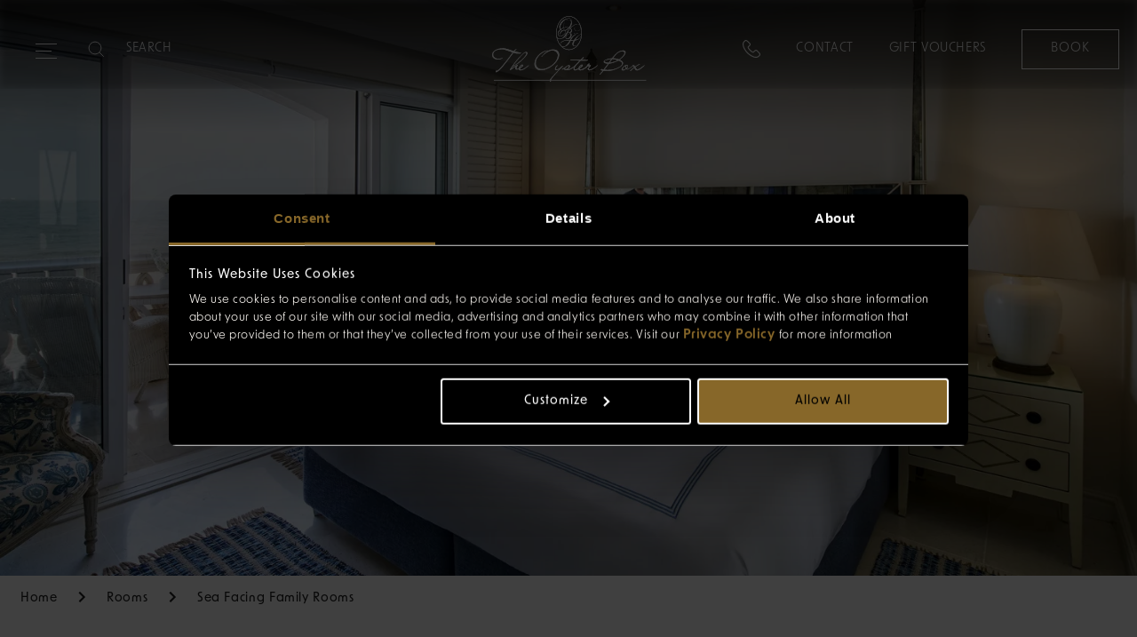

--- FILE ---
content_type: text/html; charset=utf-8
request_url: https://oysterboxhotel.com/rooms/sea-facing-family-rooms
body_size: 18727
content:
<!doctype html>
<html data-n-head-ssr lang="en" data-n-head="%7B%22lang%22:%7B%22ssr%22:%22en%22%7D%7D">
  <head >
    <title>Sea Facing Family Rooms, Umhlanga, KwaZulu-Natal</title><meta data-n-head="ssr" charset="utf-8"><meta data-n-head="ssr" name="viewport" content="width=device-width, initial-scale=1"><meta data-n-head="ssr" name="format-detection" content="telephone=no"><meta data-n-head="ssr" data-hid="keywords" name="keywords" content="sea facing family rooms umhlanga,family rooms oyster box hotel,family hotel rooms umhlanga,luxury hotel family rooms"><meta data-n-head="ssr" data-hid="description" name="description" content="We are pleased to offer five private Family rooms, each with a master bedroom along with an additional second bedroom (four with bunk beds and one loft with two single beds) for the smaller members of the family."><meta data-n-head="ssr" data-hid="og:url" property="og:url" content="https://oysterboxhotel.com/rooms/sea-facing-family-rooms"><meta data-n-head="ssr" data-hid="og:type" property="og:type" content="website"><meta data-n-head="ssr" data-hid="og:title" property="og:title" content="Sea Facing Family Rooms, Umhlanga, KwaZulu-Natal"><meta data-n-head="ssr" data-hid="og:description" property="og:description" content="We are pleased to offer five private Family rooms, each with a master bedroom along with an additional second bedroom (four with bunk beds and one loft with two single beds) for the smaller members of the family."><meta data-n-head="ssr" data-hid="og:image" property="og:image" content="https://oysterboxhotel.com/rooms/sea-facing-family-rooms"><meta data-n-head="ssr" data-hid="facebook-domain-verification" name="facebook-domain-verification" content="xbs9hf2fakb2zwbzlc8rxuszqepaj0"><link data-n-head="ssr" rel="stylesheet" href="https://use.typekit.net/uwt5iym.css"><link data-n-head="ssr" rel="icon" type="image/png" href="https://prod-media.redcarnationhotels.com/media/kvmembmx/rch-carnation-flower-icon-updated.png?v=1db7c7885205510"><link data-n-head="ssr" data-hid="canonical" rel="canonical" href="https://oysterboxhotel.com/rooms/sea-facing-family-rooms"><link data-n-head="ssr" hreflang="en-gb" href="/rooms/sea-facing-family-rooms" rel="alternate"><link data-n-head="ssr" hreflang="x-default" href="/rooms/sea-facing-family-rooms" rel="alternate"><style data-n-head="ssr">
              :root {
              --c--primary: #876729 !important;
              --c--primary-red: #876729 !important;
              }</style><script data-n-head="ssr" data-hid="script" async>(function(w,d,s,l,i){w[l]=w[l]||[];w[l].push({'gtm.start':
new Date().getTime(),event:'gtm.js'});var f=d.getElementsByTagName(s)[0],
j=d.createElement(s),dl=l!='dataLayer'?'&l='+l:'';j.async=true;j.src=
'//www.googletagmanager.com/gtm.js?id='+i+dl;f.parentNode.insertBefore(j,f);
})(window,document,'script','dataLayer','GTM-T47565');</script><script data-n-head="ssr" data-hid="script" defer src="https://ajax.aspnetcdn.com/ajax/jQuery/jquery-3.5.0.min.js"></script><script data-n-head="ssr" data-hid="script" defer src="https://cdnjs.cloudflare.com/ajax/libs/jquery-validate/1.21.0/jquery.validate.min.js"></script><script data-n-head="ssr" data-hid="script" defer src="https://ajax.aspnetcdn.com/ajax/mvc/5.2.3/jquery.validate.unobtrusive.min.js"></script><script data-n-head="ssr" data-hid="script" type="application/ld+json" async>

  {
    "@context" : "https://schema.org",
    "@type" : "HotelRoom",
    "name" : "Sea Facing Family Rooms",
    "url" : "https://oysterboxhotel.com/rooms/sea-facing-family-rooms",
    "description" : "At The Oyster Box, we love to help make family memories that will last a lifetime, and our Sea-Facing Family Rooms offer space for multi-generational travellers.

Alongside the master bedroom, the five dedicated Family Rooms include an additional second bedroom for children. Four rooms are fitted with bunk beds, while the fifth features a loft with twin beds. The Sea Facing Family Room can accommodate a maximum of two adults and two children (12 years and younger).
",
    "image" : "https://oysterboxhotel.com/media/bizbfozy/oysterbox-family-room-bedroom.jpg?width=3840&height=2160&anchor=center&format=webp&mode=crop&quality=80&rnd=132404115925370000&scale=both",
    "containedInPlace" : 
  {
      "@type" : "Hotel",
  	"name" : "The Oyster Box",
      "description" : "Occupying a majestic location on the Umhlanga beachfront in Durban, KwaZulu-Natal. The Oyster Box is one of South Africa’s most celebrated hotels, as famous for its remarkable coastal views as the understated luxury and gracious hospitality that have become the hallmarks of this cherished seaside destination.",
  	"url" : "https://oysterboxhotel.com/",
  	"image" :  "https://oysterboxhotel.com/media/v01hba05/oyster-box-durban-south-africa-the-oyster-box-ocean-pool.jpg",

    	"email":  "info@oysterbox.co.za",
  	"telephone": "+27 31 514 5000",

  "starRating" : {
      "@type" : "Rating",
      "ratingValue" : "5"
    },

    "priceRange" : "£££",

  	"sameAs": [
  		       "https://www.facebook.com/theoysterbox",
             "https://twitter.com/oysterbox",
             "https://www.instagram.com/theoysterbox/",
             "https://www.youtube.com/redcarnationhotels",
             "https://www.pinterest.com/redcarnationhotels/"
  	          ],

    "geo": {
      "@type": "GeoCoordinates",
      "latitude": "31.0850528,",
      "longitude": "-29.7284034"
          },
    "hasMap":"https://www.google.com/maps/place/The+Oyster+Box+Hotel/@-29.7284034,31.0850528,17z/data=!3m1!4b1!4m8!3m7!1s0x1ef70f5a6fb02313:0xd7c331b915d521fc!5m2!4m1!1i2!8m2!3d-29.7284034!4d31.0872415",
  	"address" :
  		{
  			"@type" : "PostalAddress",
  			"streetAddress" : "2 Lighthouse Road",
  			"addressLocality" : "Umhlanga",
  			"addressRegion" : "Durban",
  			"postalCode" : "4319",
  			"addressCountry" : "South Africa"
  		},
       "parentOrganization":
             { 
                  "@type" : "Organization",
                  "name" : "Red Carnation Hotels",
                  "url" : "https://redcarnationhotels.com"
             }
          }

}
</script><script data-n-head="ssr" data-hid="script" type="application/ld+json" async>{
"@context": "https://schema.org",
"@type": "BreadcrumbList",
"itemListElement": [
{
"@type": "ListItem",
"position": "1",
"name":"Home"
,"item": "https://oysterboxhotel.com/"
},{
"@type": "ListItem",
"position": "2",
"name":"Rooms"
,"item": "https://oysterboxhotel.com/rooms"
},{
"@type": "ListItem",
"position": "3",
"name":"Sea Facing Family Rooms"
}
]}</script><script data-n-head="ssr" data-hid="script" type="text/javascript" defer>function recaptchaOnLoad(){
          if(document.getElementById('RecaptchaField1')){
            grecaptcha.render('RecaptchaField1', {'sitekey' : '6LerINUZAAAAAI7vQY-4K9iAHdpJmBDFmLnXLd3-'});
            grecaptcha.reset()
          }
        };</script><link rel="preload" href="https://redcarnationhotels.com/_nuxt/a8a23c0.js" as="script"><link rel="preload" href="https://redcarnationhotels.com/_nuxt/be9ab2d.js" as="script"><link rel="preload" href="https://redcarnationhotels.com/_nuxt/css/114e76f.css" as="style"><link rel="preload" href="https://redcarnationhotels.com/_nuxt/e2c813f.js" as="script"><link rel="preload" href="https://redcarnationhotels.com/_nuxt/css/3079d08.css" as="style"><link rel="preload" href="https://redcarnationhotels.com/_nuxt/0dc8bad.js" as="script"><link rel="preload" href="https://redcarnationhotels.com/_nuxt/css/449111b.css" as="style"><link rel="preload" href="https://redcarnationhotels.com/_nuxt/b1f965b.js" as="script"><link rel="preload" href="https://redcarnationhotels.com/_nuxt/ddb6e91.js" as="script"><link rel="preload" href="https://redcarnationhotels.com/_nuxt/css/ad71468.css" as="style"><link rel="preload" href="https://redcarnationhotels.com/_nuxt/070da6b.js" as="script"><link rel="preload" href="https://redcarnationhotels.com/_nuxt/css/92f59f8.css" as="style"><link rel="preload" href="https://redcarnationhotels.com/_nuxt/296eee0.js" as="script"><link rel="preload" href="https://redcarnationhotels.com/_nuxt/css/8f2251f.css" as="style"><link rel="preload" href="https://redcarnationhotels.com/_nuxt/d5216fd.js" as="script"><link rel="preload" href="https://redcarnationhotels.com/_nuxt/css/4a970f5.css" as="style"><link rel="preload" href="https://redcarnationhotels.com/_nuxt/54eb0c2.js" as="script"><link rel="preload" href="https://redcarnationhotels.com/_nuxt/css/3f30dd6.css" as="style"><link rel="preload" href="https://redcarnationhotels.com/_nuxt/afd8ec6.js" as="script"><link rel="preload" href="https://redcarnationhotels.com/_nuxt/a71ec94.js" as="script"><link rel="preload" href="https://redcarnationhotels.com/_nuxt/css/ad0881b.css" as="style"><link rel="preload" href="https://redcarnationhotels.com/_nuxt/ec08922.js" as="script"><link rel="preload" href="https://redcarnationhotels.com/_nuxt/css/f3c0f53.css" as="style"><link rel="preload" href="https://redcarnationhotels.com/_nuxt/9ed14c2.js" as="script"><link rel="stylesheet" href="https://redcarnationhotels.com/_nuxt/css/114e76f.css"><link rel="stylesheet" href="https://redcarnationhotels.com/_nuxt/css/3079d08.css"><link rel="stylesheet" href="https://redcarnationhotels.com/_nuxt/css/449111b.css"><link rel="stylesheet" href="https://redcarnationhotels.com/_nuxt/css/ad71468.css"><link rel="stylesheet" href="https://redcarnationhotels.com/_nuxt/css/92f59f8.css"><link rel="stylesheet" href="https://redcarnationhotels.com/_nuxt/css/8f2251f.css"><link rel="stylesheet" href="https://redcarnationhotels.com/_nuxt/css/4a970f5.css"><link rel="stylesheet" href="https://redcarnationhotels.com/_nuxt/css/3f30dd6.css"><link rel="stylesheet" href="https://redcarnationhotels.com/_nuxt/css/ad0881b.css"><link rel="stylesheet" href="https://redcarnationhotels.com/_nuxt/css/f3c0f53.css">
  </head>
  <body class="hP04ARoomDetailPage" data-n-head="%7B%22class%22:%7B%22ssr%22:%22hP04ARoomDetailPage%22%7D%7D">
    <noscript data-n-head="ssr" data-hid="noscript" data-pbody="true"><iframe src="//www.googletagmanager.com/ns.html?id=GTM-T47565"
height="0" width="0" style="display:none;visibility:hidden"></iframe></noscript><div data-server-rendered="true" id="__nuxt"><!----><div id="__layout"><div class="placeholder" data-v-dbfcb918><div class="slot-header" data-v-dbfcb918><div data-v-dbfcb918><div class="headroom headroom--hero" style="height:px;"><div class="headroom" style="position:relative;top:0;left:0;right:0;z-index:9999;"><header class="header header--hero"><div class="header__content"><div class="header__links header__links--left"><div class="button-wrapper"><button type="button" aria-label="Expand navigation menu" class="header__burger"><span class="burger_span"></span><span class="burger_span"></span><span class="burger_span"></span><span class="burger_span"></span><span class="burger_span"></span><span class="burger_span"></span></button></div> <!----> <div class="header__search-wrapper"><div class="search-desktop"><div class="search-desktop__bar"><svg viewBox="0 0 19 19" xmlns="http://www.w3.org/2000/svg"><g fill="none" fill-rule="evenodd"><path d="M-44-46h1440v213H-44z"></path><g stroke="#000"><path d="M15.72 8.44a7.28 7.28 0 11-14.56 0 7.28 7.28 0 0114.56 0z"></path><path stroke-linecap="round" stroke-linejoin="round" d="M18.411 18.401l-4.385-4.385"></path></g></g></svg> <input aria-label="Search" type="text" placeholder="SEARCH" value=""></div> <!----></div></div> <a href="tel:+27315145000" class="header__contact-link contact-link-mobile"><svg width="20" height="20" xmlns="http://www.w3.org/2000/svg" class="icon-phone"><path d="M5.876 14.135c.12.117 5.718 5.579 10.103 4.679.287-.056 1.114-.297 1.563-.745l.944-.947c.023-.021.416-.394.427-.924.006-.398-.204-.813-.625-1.235l-2.638-2.638c-.113-.109-.713-.595-1.686.373l-1.042 1.043a1.211 1.211 0 01-.798.519c-.965.182-2.285-.579-4.039-2.333-1.753-1.753-2.516-3.073-2.332-4.038.076-.397.306-.662.518-.798l1.042-1.043c.972-.973.484-1.573.376-1.684l-2.64-2.64c-.426-.426-.883-.619-1.246-.624-.52.014-.889.399-.893.403l-.966.968c-.538.538-.743 1.546-.745 1.556C.305 8.409 5.743 14 5.876 14.135m9.091 5.878c-4.667 0-9.64-4.872-9.867-5.098l-.003-.003C4.852 14.664-.897 8.798.12 3.813c.01-.048.264-1.337 1.047-2.12l.944-.946C2.16.693 2.784.028 3.772 0c.726.007 1.408.299 2.054.947l2.638 2.637c.046.044.533.531.543 1.33.008.653-.3 1.296-.916 1.911L6.996 7.921a.535.535 0 01-.17.116c.03-.006.006.029.001.112-.012.215.102 1.066 2.035 3.001 1.935 1.934 2.793 2.042 3.002 2.036.083-.005.123-.029.134-.042.027-.063.045-.078.094-.127l1.095-1.096c.607-.608 1.242-.916 1.886-.916h.025c.8.01 1.286.497 1.34.552l2.627 2.629c.648.646.966 1.338.947 2.053-.028.989-.693 1.614-.769 1.681l-.924.926c-.782.782-2.072 1.037-2.127 1.047-.403.083-.813.12-1.225.12"></path></svg></a></div> <a href="/" nuxt="true" class="header__logo nuxt-link-active"><picture data-not-lazy="true" class="header__logo__standard white-logo"><!----><!----> <source srcset="https://prod-media.redcarnationhotels.com/media/jm0pyobg/ob-svg-logo-476-x-204_white.svg" media="(min-width: 1200px)"><source srcset="https://prod-media.redcarnationhotels.com/media/jm0pyobg/ob-svg-logo-476-x-204_white.svg" media="(min-width: 768px)"> <img slot="image" src="https://prod-media.redcarnationhotels.com/media/jm0pyobg/ob-svg-logo-476-x-204_white.svg" alt="Oyster Box White Logo SVG" title="Oyster Box White Logo SVG" loading="eager"></picture></a> <div class="header__links header__links--right"><div class="header__contact-link contact-link-desktop"><svg width="20" height="20" xmlns="http://www.w3.org/2000/svg" class="icon-phone"><path d="M5.876 14.135c.12.117 5.718 5.579 10.103 4.679.287-.056 1.114-.297 1.563-.745l.944-.947c.023-.021.416-.394.427-.924.006-.398-.204-.813-.625-1.235l-2.638-2.638c-.113-.109-.713-.595-1.686.373l-1.042 1.043a1.211 1.211 0 01-.798.519c-.965.182-2.285-.579-4.039-2.333-1.753-1.753-2.516-3.073-2.332-4.038.076-.397.306-.662.518-.798l1.042-1.043c.972-.973.484-1.573.376-1.684l-2.64-2.64c-.426-.426-.883-.619-1.246-.624-.52.014-.889.399-.893.403l-.966.968c-.538.538-.743 1.546-.745 1.556C.305 8.409 5.743 14 5.876 14.135m9.091 5.878c-4.667 0-9.64-4.872-9.867-5.098l-.003-.003C4.852 14.664-.897 8.798.12 3.813c.01-.048.264-1.337 1.047-2.12l.944-.946C2.16.693 2.784.028 3.772 0c.726.007 1.408.299 2.054.947l2.638 2.637c.046.044.533.531.543 1.33.008.653-.3 1.296-.916 1.911L6.996 7.921a.535.535 0 01-.17.116c.03-.006.006.029.001.112-.012.215.102 1.066 2.035 3.001 1.935 1.934 2.793 2.042 3.002 2.036.083-.005.123-.029.134-.042.027-.063.045-.078.094-.127l1.095-1.096c.607-.608 1.242-.916 1.886-.916h.025c.8.01 1.286.497 1.34.552l2.627 2.629c.648.646.966 1.338.947 2.053-.028.989-.693 1.614-.769 1.681l-.924.926c-.782.782-2.072 1.037-2.127 1.047-.403.083-.813.12-1.225.12"></path></svg> <div class="contact-link-expanded"><a href="tel:+27315145000" class="text--body-1">
                +27 31 5145000
              </a></div></div> <div class="header-link-container"><a href="/contact" nuxt="true" class="header__cta text--body-1 contact-us-link">
              Contact
            </a></div> <a href="https://oysterbox.skchase.com/vouchers" class="header__cta text--body-1">
            Gift Vouchers
          </a> <div class="header__booking-cta"><a href="https://reservations.oysterboxhotel.com?Chain=5169&amp;Hotel=24216&amp;locale=en-US&amp;adult=2&amp;child=0&amp;start=availresults" class="button button--primary button--small"><span class="btn-text">Book</span></a></div></div> <!----></div></header> <div class="header-navigation menuHeight header-navigation--hero"><nav aria-label="primary nav bar" role="navigation" class="navigation desktop navigation--hotel"><a href="#main-content" class="skip-link"> Skip to main content </a> <button aria-label="Go back to previous menu" class="navigation__back"><svg viewBox="0 0 19 24" xmlns="http://www.w3.org/2000/svg" aria-hidden="true" focusable="false" class="header__burger"><path d="M17.714 1L2 12l15.714 11" stroke="#000" stroke-width="1.1" fill="none" fill-rule="evenodd" stroke-linecap="round" stroke-linejoin="round"></path></svg></button> <ul class="navigation__list primary-list"><div class="search"><div class="search__bar mobile-search"><svg width="17" height="17" fill="none" xmlns="http://www.w3.org/2000/svg" class="inActive"><path d="M12.208 10.667h-.724l-.257-.248a5.932 5.932 0 001.44-3.877A5.958 5.958 0 106.708 12.5c1.476 0 2.833-.54 3.878-1.439l.247.257v.724l4.584 4.574 1.365-1.366-4.574-4.583zm-5.5 0a4.12 4.12 0 01-4.125-4.125 4.12 4.12 0 014.125-4.125 4.12 4.12 0 014.125 4.125 4.12 4.12 0 01-4.125 4.125z" fill="#876729"></path></svg> <input aria-label="Search" type="text" placeholder="Search" value=""></div> <!----></div> <li><!----></li> <li><button aria-label="Our Hotel" class="navigation__item navigation__item--primary pointer"><div><span>Our Hotel</span> <svg width="6" height="8" fill="none" xmlns="http://www.w3.org/2000/svg" aria-hidden="true" focusable="false"><path d="M1.667 0l-.94.94L3.78 4 .727 7.06l.94.94 4-4-4-4z" fill="#000"></path></svg></div></button> <div class="navigation__draw navigation__border-top navigation__draw--column"><div class="standard-list"><ul class="navigation__list navigation-sublist"><li class="navigation__list-item--expanded navigation__list-item--full"><!----> <div class="navigation__draw--standard always-active"><ul class="navigation__list margin-unset-lg second-level"><li class="navigation__mobile-title"><a href="/about" nuxt="true" class="navigation__item navigation__landing-page-link"><span>Our Hotel
  <!----></span></a></li> <li><a href="/about/reasons-to-love-the-oyster-box" nuxt="true" class="navigation__item"><span>Our Differences
  <!----></span></a></li><li><a href="/about/our-partners" nuxt="true" class="navigation__item"><span>Our Partners
  <!----></span></a></li><li><a href="/location-and-directions" nuxt="true" class="navigation__item"><span>Location &amp; Directions
  <!----></span></a></li><li><a href="/about/families" nuxt="true" class="navigation__item"><span>Families
  <!----></span></a></li><li><a href="/about/pets" nuxt="true" class="navigation__item"><span>Pets
  <!----></span></a></li><li><a href="/about/accessibility" nuxt="true" class="navigation__item"><span>Accessibility
  <!----></span></a></li></ul> <!----></div></li> <!----></ul> <ul class="navigation__list navigation-sublist"><li class="navigation__list-item--expanded"><!----> <div class="navigation__draw--standard always-active"><ul class="navigation__list margin-unset-lg second-level"><li><a href="https://redcarnationhotels.com/sustainability" class="navigation__item"><span>Sustainability
  <!----></span></a></li><li><a href="/about/meet-our-team" nuxt="true" class="navigation__item"><span>Meet Our Team
  <!----></span></a></li><li><a href="/about/what-people-say-about-us" nuxt="true" class="navigation__item"><span>What People Say About Us
  <!----></span></a></li><li><a href="/about/what-not-to-miss" nuxt="true" class="navigation__item"><span>What Not To Miss
  <!----></span></a></li><li><a href="/about/faqs" nuxt="true" class="navigation__item"><span>FAQs
  <!----></span></a></li></ul> <!----></div></li> <li class="explore-link"><a href="/about" nuxt="true"><span>Our Hotel
  <!----></span></a></li></ul> <!----></div></div></li><li><button aria-label="Rooms &amp; Suites" class="navigation__item navigation__item--primary pointer"><div><span>Rooms &amp; Suites</span> <svg width="6" height="8" fill="none" xmlns="http://www.w3.org/2000/svg" aria-hidden="true" focusable="false"><path d="M1.667 0l-.94.94L3.78 4 .727 7.06l.94.94 4-4-4-4z" fill="#000"></path></svg></div></button> <div class="navigation__draw navigation__border-top"><div class="standard-list"><ul class="navigation__list navigation-sublist"><li class="navigation__list-item--expanded navigation__list-item--full"><!----> <div class="navigation__draw--standard always-active"><ul class="navigation__list margin-unset-lg second-level"><li class="navigation__mobile-title"><a href="/rooms" nuxt="true" class="navigation__item navigation__landing-page-link nuxt-link-active"><span>Rooms &amp; Suites
  <!----></span></a></li> <li><a href="/rooms" nuxt="true" class="navigation__item nuxt-link-active"><span>Rooms
  <!----></span></a></li><li><a href="/suites" nuxt="true" class="navigation__item"><span>Suites
  <!----></span></a></li><li><a href="/presidential-suite/presidential-suite" nuxt="true" class="navigation__item"><span>Presidential Suite
  <!----></span></a></li></ul> <!----></div></li> <li class="explore-link"><a href="/rooms" nuxt="true" class="nuxt-link-active"><span>Rooms &amp; Suites
  <!----></span></a></li></ul> <!----> <!----></div></div></li><li><a href="/offers" nuxt="true" class="navigation__item navigation__item--primary"><span>Offers
  <!----></span></a> <!----></li><li><a href="/about/gift-vouchers" nuxt="true" class="navigation__item navigation__item--primary"><span>Gift Vouchers
  <!----></span></a> <!----></li><li><button aria-label="Experiences" class="navigation__item navigation__item--primary pointer"><div><span>Experiences</span> <svg width="6" height="8" fill="none" xmlns="http://www.w3.org/2000/svg" aria-hidden="true" focusable="false"><path d="M1.667 0l-.94.94L3.78 4 .727 7.06l.94.94 4-4-4-4z" fill="#000"></path></svg></div></button> <div class="navigation__draw navigation__border-top"><div class="standard-list"><ul class="navigation__list navigation-sublist"><li class="navigation__list-item--expanded navigation__list-item--full"><!----> <div class="navigation__draw--standard always-active"><ul class="navigation__list margin-unset-lg second-level"><li class="navigation__mobile-title"><a href="/unique-experiences" nuxt="true" class="navigation__item navigation__landing-page-link"><span>Experiences
  <!----></span></a></li> <li><a href="/unique-experiences" nuxt="true" class="navigation__item"><span>Experiences
  <!----></span></a></li><li><a href="/location-and-directions/umhlanga-attractions" nuxt="true" class="navigation__item"><span>Attractions
  <!----></span></a></li><li><a href="/unique-experiences/pools" nuxt="true" class="navigation__item"><span>Pools
  <!----></span></a></li></ul> <!----></div></li> <li class="explore-link"><a href="/unique-experiences" nuxt="true"><span>Experiences
  <!----></span></a></li></ul> <!----> <!----></div></div></li><li><button aria-label="Dining &amp; Drinks" class="navigation__item navigation__item--primary pointer"><div><span>Dining &amp; Drinks</span> <svg width="6" height="8" fill="none" xmlns="http://www.w3.org/2000/svg" aria-hidden="true" focusable="false"><path d="M1.667 0l-.94.94L3.78 4 .727 7.06l.94.94 4-4-4-4z" fill="#000"></path></svg></div></button> <div class="navigation__draw navigation__border-top navigation__draw--column"><div class="standard-list"><ul class="navigation__list navigation-sublist"><li class="navigation__list-item--expanded navigation__list-item--full"><!----> <div class="navigation__draw--standard always-active"><ul class="navigation__list margin-unset-lg second-level"><li class="navigation__mobile-title"><a href="/dining-and-drinks" nuxt="true" class="navigation__item navigation__landing-page-link"><span>Dining &amp; Drinks
  <!----></span></a></li> <li><a href="/dining-and-drinks/extraordinary-breakfast" nuxt="true" class="navigation__item"><span>Breakfast
  <!----></span></a></li><li><a href="/dining-and-drinks/curry-buffet" nuxt="true" class="navigation__item"><span>Curry Buffet
  <!----></span></a></li><li><a href="/dining-and-drinks/the-chefs-table" nuxt="true" class="navigation__item"><span>The Chef's Table
  <!----></span></a></li><li><a href="/dining-and-drinks/private-wine-cellar" nuxt="true" class="navigation__item"><span>Wine Cellar
  <!----></span></a></li><li><a href="/dining-and-drinks/whats-on" nuxt="true" class="navigation__item"><span>What's On
  <!----></span></a></li></ul> <!----></div></li> <!----></ul> <ul class="navigation__list navigation-sublist"><li class="navigation__list-item--expanded"><a class="navigation__item navigation__item--title"><span>Restaurants &amp; Bars
  <!----></span></a> <div class="navigation__draw--standard"><ul class="navigation__list margin-unset-lg second-level"><li><a href="/dining-and-drinks/the-grill-room" nuxt="true" class="navigation__item"><span>The Grill Room
  <!----></span></a></li><li><a href="/dining-and-drinks/the-ocean-terrace" nuxt="true" class="navigation__item"><span>The Ocean Terrace
  <!----></span></a></li><li><a href="/dining-and-drinks/the-palm-court" nuxt="true" class="navigation__item"><span>The Palm Court High Tea
  <!----></span></a></li><li><a href="/dining-and-drinks/the-lighthouse-bar" nuxt="true" class="navigation__item"><span>The Lighthouse Bar
  <!----></span></a></li><li><a href="/dining-and-drinks/the-chukka-bar" nuxt="true" class="navigation__item"><span>The Chukka Bar
  <!----></span></a></li><li><a href="/dining-and-drinks/the-oyster-bar" nuxt="true" class="navigation__item"><span>The Oyster Bar
  <!----></span></a></li></ul> <!----></div></li> <li class="explore-link"><a href="/dining-and-drinks" nuxt="true"><span>Dining &amp; Drinks
  <!----></span></a></li></ul> <!----></div></div></li><li><button aria-label="Wellness &amp; Spa" class="navigation__item navigation__item--primary pointer"><div><span>Wellness &amp; Spa</span> <svg width="6" height="8" fill="none" xmlns="http://www.w3.org/2000/svg" aria-hidden="true" focusable="false"><path d="M1.667 0l-.94.94L3.78 4 .727 7.06l.94.94 4-4-4-4z" fill="#000"></path></svg></div></button> <div class="navigation__draw navigation__border-top"><div class="standard-list"><ul class="navigation__list navigation-sublist"><li class="navigation__list-item--expanded navigation__list-item--full"><!----> <div class="navigation__draw--standard always-active"><ul class="navigation__list margin-unset-lg second-level"><li class="navigation__mobile-title"><a href="/wellness-and-spa" nuxt="true" class="navigation__item navigation__landing-page-link"><span>Wellness &amp; Spa
  <!----></span></a></li> <li><a href="/wellness-and-spa" nuxt="true" class="navigation__item"><span>Wellness &amp; Spa
  <!----></span></a></li><li><a href="/wellness-and-spa/spa-facilities" nuxt="true" class="navigation__item"><span>Facilities
  <!----></span></a></li><li><a href="/wellness-and-spa/spa-treatments" nuxt="true" class="navigation__item"><span>Treatments
  <!----></span></a></li><li><a href="/wellness-and-spa/spa-etiquette" nuxt="true" class="navigation__item"><span>Etiquette
  <!----></span></a></li><li><a href="/wellness-and-spa/spa-offers-and-events" nuxt="true" class="navigation__item"><span>Offers
  <!----></span></a></li></ul> <!----></div></li> <li class="explore-link"><a href="/wellness-and-spa" nuxt="true"><span>Wellness &amp; Spa
  <!----></span></a></li></ul> <!----> <!----></div></div></li><li><button aria-label="Weddings &amp; Events" class="navigation__item navigation__item--primary pointer"><div><span>Weddings &amp; Events</span> <svg width="6" height="8" fill="none" xmlns="http://www.w3.org/2000/svg" aria-hidden="true" focusable="false"><path d="M1.667 0l-.94.94L3.78 4 .727 7.06l.94.94 4-4-4-4z" fill="#000"></path></svg></div></button> <div class="navigation__draw navigation__border-top"><div class="standard-list"><ul class="navigation__list navigation-sublist"><li class="navigation__list-item--expanded navigation__list-item--full"><!----> <div class="navigation__draw--standard always-active"><ul class="navigation__list margin-unset-lg second-level"><li class="navigation__mobile-title"><span class="navigation__item navigation__item--placeholder">Weddings &amp; Events</span></li> <li><a href="/events/weddings" nuxt="true" class="navigation__item"><span>Bespoke Weddings
  <!----></span></a></li><li><a href="/events" nuxt="true" class="navigation__item"><span>Meetings &amp; Conferences
  <!----></span></a></li><li><a href="/events/special-celebrations" nuxt="true" class="navigation__item"><span>Celebrations
  <!----></span></a></li><li><a href="/honeymoons" nuxt="true" class="navigation__item"><span>Honeymoons
  <!----></span></a></li></ul> <!----></div></li> <!----></ul> <!----> <!----></div></div></li><li><a href="/about/gallery" nuxt="true" class="navigation__item navigation__item--primary"><span>Gallery
  <!----></span></a> <!----></li><li><a href="/discover" nuxt="true" class="navigation__item navigation__item--primary"><span>Journal
  <!----></span></a> <!----></li></ul> <div class="contact-wrapper"><div class="flex-container"><div class="booking-container"><a href="https://oysterbox.skchase.com/vouchers" class="modify-booking">
          Gift Vouchers
        </a></div> <div class="divider"></div> <div class="contact-container"><a href="/contact" nuxt="true" class="contact-link">
          Contact
        </a></div></div></div></nav></div></div></div> <!----> <!----></div> <!----></div> <div class="slot-main" data-v-dbfcb918><section aria-label="hero header" class="hero module" data-v-dbfcb918><!----> <div class="hero__image image-ratio image-ratio--2"><picture data-not-lazy="true" class="animate-active"><source srcset="https://prod-media.redcarnationhotels.com/media/gfpjlvms/the-oyster-box-sea-facing-family-room-2.jpg?width=2560&amp;height=850&amp;format=webp&amp;quality=80&amp;rxy=0.525062656641604,0.641052152694487&amp;v=1dbb53201b19890" media="(min-width: 1920px)"><source srcset="https://prod-media.redcarnationhotels.com/media/gfpjlvms/the-oyster-box-sea-facing-family-room-2.jpg?width=1920&amp;height=850&amp;format=webp&amp;quality=80&amp;rxy=0.525062656641604,0.641052152694487&amp;v=1dbb53201b19890" media="(min-width: 1500px)"><source srcset="https://prod-media.redcarnationhotels.com/media/gfpjlvms/the-oyster-box-sea-facing-family-room-2.jpg?width=1500&amp;height=850&amp;format=webp&amp;quality=80&amp;rxy=0.525062656641604,0.641052152694487&amp;v=1dbb53201b19890" media="(min-width: 1200px)"><source srcset="https://prod-media.redcarnationhotels.com/media/gfpjlvms/the-oyster-box-sea-facing-family-room-2.jpg?width=1199&amp;height=850&amp;format=webp&amp;quality=80&amp;rxy=0.525062656641604,0.641052152694487&amp;v=1dbb53201b19890" media="(min-width: 992px)"><source srcset="https://prod-media.redcarnationhotels.com/media/gfpjlvms/the-oyster-box-sea-facing-family-room-2.jpg?width=991&amp;height=850&amp;format=webp&amp;quality=80&amp;rxy=0.525062656641604,0.641052152694487&amp;v=1dbb53201b19890" media="(min-width: 768px)"><source srcset="https://prod-media.redcarnationhotels.com/media/gfpjlvms/the-oyster-box-sea-facing-family-room-2.jpg?width=768&amp;height=850&amp;format=webp&amp;quality=80&amp;rxy=0.525062656641604,0.641052152694487&amp;v=1dbb53201b19890" media="(min-width: 560px)"><source srcset="https://prod-media.redcarnationhotels.com/media/gfpjlvms/the-oyster-box-sea-facing-family-room-2.jpg?width=1120&amp;height=1700&amp;format=webp&amp;quality=80&amp;rxy=0.525062656641604,0.641052152694487&amp;v=1dbb53201b19890 2x" media="(min-width: 320px)"><source srcset="https://prod-media.redcarnationhotels.com/media/gfpjlvms/the-oyster-box-sea-facing-family-room-2.jpg?width=640&amp;height=1700&amp;format=webp&amp;quality=80&amp;rxy=0.525062656641604,0.641052152694487&amp;v=1dbb53201b19890 2x" media="(min-width: 0px)"> <source srcset="https://prod-media.redcarnationhotels.com/media/gfpjlvms/the-oyster-box-sea-facing-family-room-2.jpg?width=2560&amp;height=850&amp;format=jpg&amp;quality=80&amp;rxy=0.525062656641604,0.641052152694487&amp;v=1dbb53201b19890" media="(min-width: 1920px)"><source srcset="https://prod-media.redcarnationhotels.com/media/gfpjlvms/the-oyster-box-sea-facing-family-room-2.jpg?width=1920&amp;height=850&amp;format=jpg&amp;quality=80&amp;rxy=0.525062656641604,0.641052152694487&amp;v=1dbb53201b19890" media="(min-width: 1500px)"><source srcset="https://prod-media.redcarnationhotels.com/media/gfpjlvms/the-oyster-box-sea-facing-family-room-2.jpg?width=1500&amp;height=850&amp;format=jpg&amp;quality=80&amp;rxy=0.525062656641604,0.641052152694487&amp;v=1dbb53201b19890" media="(min-width: 1200px)"><source srcset="https://prod-media.redcarnationhotels.com/media/gfpjlvms/the-oyster-box-sea-facing-family-room-2.jpg?width=1199&amp;height=850&amp;format=jpg&amp;quality=80&amp;rxy=0.525062656641604,0.641052152694487&amp;v=1dbb53201b19890" media="(min-width: 992px)"><source srcset="https://prod-media.redcarnationhotels.com/media/gfpjlvms/the-oyster-box-sea-facing-family-room-2.jpg?width=991&amp;height=850&amp;format=jpg&amp;quality=80&amp;rxy=0.525062656641604,0.641052152694487&amp;v=1dbb53201b19890" media="(min-width: 768px)"><source srcset="https://prod-media.redcarnationhotels.com/media/gfpjlvms/the-oyster-box-sea-facing-family-room-2.jpg?width=768&amp;height=850&amp;format=jpg&amp;quality=80&amp;rxy=0.525062656641604,0.641052152694487&amp;v=1dbb53201b19890" media="(min-width: 560px)"><source srcset="https://prod-media.redcarnationhotels.com/media/gfpjlvms/the-oyster-box-sea-facing-family-room-2.jpg?width=1120&amp;height=1700&amp;format=jpg&amp;quality=80&amp;rxy=0.525062656641604,0.641052152694487&amp;v=1dbb53201b19890 2x" media="(min-width: 320px)"><source srcset="https://prod-media.redcarnationhotels.com/media/gfpjlvms/the-oyster-box-sea-facing-family-room-2.jpg?width=640&amp;height=1700&amp;format=jpg&amp;quality=80&amp;rxy=0.525062656641604,0.641052152694487&amp;v=1dbb53201b19890 2x" media="(min-width: 0px)"> <img slot="image" src="https://prod-media.redcarnationhotels.com/media/gfpjlvms/the-oyster-box-sea-facing-family-room-2.jpg?width=768&amp;height=850&amp;format=jpg&amp;quality=80&amp;rxy=0.525062656641604,0.641052152694487&amp;v=1dbb53201b19890" alt="" title="" loading="eager"></picture> <!----></div> <!----> <!----></section> <ul class="bread-crumb" data-v-dbfcb918><li class="bread-crumb__item"><a href="/" nuxt="true" class="bread-crumb__link nuxt-link-active"><span>Home</span> <svg width="8" height="12" fill="none" xmlns="http://www.w3.org/2000/svg" aria-hidden="true" focusable="false" class="chevron"><path d="M2 0L.59 1.41 5.17 6 .59 10.59 2 12l6-6-6-6z" fill="#1E1E1E"></path></svg></a></li><li class="bread-crumb__item"><a href="/rooms" nuxt="true" class="bread-crumb__link nuxt-link-active"><span>Rooms</span> <svg width="8" height="12" fill="none" xmlns="http://www.w3.org/2000/svg" aria-hidden="true" focusable="false" class="chevron"><path d="M2 0L.59 1.41 5.17 6 .59 10.59 2 12l6-6-6-6z" fill="#1E1E1E"></path></svg></a></li><li class="bread-crumb__item"><a class="bread-crumb__link">Sea Facing Family Rooms</a></li></ul> <!----> <!----> <article data-v-dbfcb918><section class="detail-page-detail module" data-v-dbfcb918><div class="detail-page-detail__inner container"><div class="detail-page-detail__title-container"><!----> <!----> <h1 class="detail-page-detail__title push-v--mobile--x-small">SEA FACING FAMILY ROOMS</h1> <!----> <!----></div> <div class="detail-page-detail__body"><div class="detail-page-detail__detail full"><p class="detail-page-detail__detail-subtitle">Space for multi-generational travellers</p> <div class="detail-page-detail__detail-floor-capacity"><div class="detail-page-detail__detail-floor-capacity__floor"><svg width="24" height="24" fill="none" xmlns="http://www.w3.org/2000/svg"><path d="M2 19.677V17.02a.26.26 0 01.259-.259h.13a.26.26 0 01.258.259v2.075a.26.26 0 00.258.258h14.19a.26.26 0 00.259-.258v-2.013a.26.26 0 01.258-.259h.13a.26.26 0 01.258.259v2.013a.26.26 0 00.259.258h2.65a.26.26 0 00.258-.258v-8.64a.26.26 0 00-.259-.259h-2.65a.26.26 0 00-.258.259v4.103a.26.26 0 01-.259.259h-.129a.26.26 0 01-.258-.259v-2.077a.26.26 0 00-.259-.259h-2.076a.26.26 0 01-.259-.258v-.13a.26.26 0 01.259-.258h2.076a.26.26 0 00.259-.259V4.905a.26.26 0 00-.259-.258h-6.564a.26.26 0 00-.258.258v6.412a.26.26 0 00.258.259h2.026a.26.26 0 01.259.258v.13a.26.26 0 01-.259.258H7.443a.26.26 0 01-.259-.258v-.13a.26.26 0 01.259-.258h1.925a.26.26 0 00.258-.259V4.905a.26.26 0 00-.258-.258H2.905a.26.26 0 00-.258.258v6.412a.26.26 0 00.258.259h2.077a.26.26 0 01.258.258v.13a.26.26 0 01-.258.258H2.905a.26.26 0 00-.258.259v2.077a.26.26 0 01-.259.259h-.13A.26.26 0 012 14.558v-10.3A.26.26 0 012.26 4H17.74a.26.26 0 01.26.259V9.29a.26.26 0 00.258.259h3.296a.26.26 0 01.258.258v9.933a.26.26 0 01-.258.259H2.259A.26.26 0 012 19.741v-.064z" fill="#1D1D1B"></path></svg> <p>36 m² / 388 ft²</p></div> <div class="detail-page-detail__detail-floor-capacity__capacity"><svg width="24" height="24" fill="none" xmlns="http://www.w3.org/2000/svg"><path d="M10.348 9.967a2.835 2.835 0 000-3.978 2.76 2.76 0 00-3.933 0 2.835 2.835 0 000 3.978 2.76 2.76 0 003.933 0zM9.338 16.389h-.323a27.918 27.918 0 01-5.585-.437.523.523 0 01-.429-.552c.154-2.165 1.38-3.558 3.1-4.18a3.851 3.851 0 004.56 0c.761.277 1.62.804 2.23 1.513" stroke="#262626" stroke-width=".94" stroke-miterlimit="10"></path><path d="M15.938 20.084c1.9 0 3.826-.17 5.725-.505a1.622 1.622 0 001.33-1.756c-.233-2.675-1.811-4.688-4.328-5.523l-.43-.142-.372.26a3.355 3.355 0 01-1.925.604c-.69 0-1.356-.209-1.925-.605l-.372-.26-.43.143c-2.518.835-4.095 2.848-4.329 5.523a1.621 1.621 0 001.33 1.756c1.9.335 3.826.505 5.726.505z" fill="#fff"></path><path d="M9.791 17.904c.217-2.48 1.681-4.055 3.704-4.726a4.262 4.262 0 004.885 0c2.023.671 3.486 2.246 3.703 4.726a.71.71 0 01-.577.765 31.815 31.815 0 01-11.138 0 .709.709 0 01-.577-.765zM15.937 12.753c1.758 0 3.182-1.44 3.182-3.218 0-1.777-1.424-3.218-3.182-3.218-1.757 0-3.182 1.44-3.182 3.218 0 1.777 1.425 3.218 3.182 3.218z" stroke="#262626" stroke-width=".94" stroke-miterlimit="10"></path></svg> <p>Two adults and two children</p></div></div> <p class="detail-page-detail__detail-description"><p style="text-align: left;">At The Oyster Box, we love to help make family memories that will last a lifetime, and our Sea Facing Family Rooms offer space for multi-generational travellers.</p><br/><p style="text-align: left;">Alongside the master bedroom, the five dedicated Family Rooms include an additional second bedroom for children. Four rooms are fitted with bunk beds, while the fifth features a loft with twin beds. The Sea Facing Family Room can accommodate a maximum of two adults and two children (17 years and younger).</p></p> <ul class="detail-page-detail__feature-list"><li class="detail-page-detail__feature detail-page-detail__feature-more">Private balcony</li><li class="detail-page-detail__feature detail-page-detail__feature-more">Luxury toiletries</li><li class="detail-page-detail__feature detail-page-detail__feature-more">Exquisite linens</li><li class="detail-page-detail__feature detail-page-detail__feature-more">Space for children</li></ul></div> <div class="detail-page-detail__phone-cta"><p class="detail-page-detail__tel"><a href="tel:+27 31 514 5000">
              Call
              <span class="detail-page-detail__tel-num">+27 31 514 5000</span> <!----></a></p> <!----></div></div></div></section></article><article data-v-dbfcb918><section class="rich-text module module--sp-default rich-text--2" data-v-dbfcb918><div class="rich-text__inner"><h2 class="text-center push-v--mobile--medium push-v--tablet--x-small push-v--desktop--large rich-text__heading">
      ROOM FEATURES
    </h2> <div class="rich-text__row"></div></div></section></article><article data-v-dbfcb918><section class="cta-break bg--primary-tint" data-v-dbfcb918><h2 class="cta-break__title push-v--mobile--small">Reserve your stay</h2> <div class="cta-break__body text--body-1"><p>Reserve your stay now and step into a world of effortless luxury, timeless elegance, and serene seclusion.</p>
<p>&nbsp;</p>
<p>Call&nbsp;+27 31 514 5000&nbsp;or</p></div> <div class="cta-break__cta"><a href="https://reservations.oysterboxhotel.com/?Chain=5169&amp;Hotel=24216&amp;room=5FAM&amp;arrive=11-11-2025" class="button button--gold"><span class="btn-text">Book</span></a></div></section></article><article data-v-dbfcb918><div class="image-slider" data-v-dbfcb918><!----> <h2 class="image-slider__heading push-v--mobile--x-medium push-v--tablet--small">
    Explore other rooms
  </h2> <p class="image-slider__description push-v--mobile--x-medium push-v--tablet--small">Each room at The Oyster Box has its own personality, styled with coastal charm, bespoke furnishings and thoughtful accents. With handpicked artworks, sumptuous fabrics and timeless décor, every room is crafted to feel inviting, elegant and distinctly memorable.</p> <!----></div></article></div> <div class="slot-footer" data-v-dbfcb918><footer class="footer module" data-v-dbfcb918><!----> <div class="footer__main-wrapper"><div class="footer__partners-wrapper push-v--mobile--medium push-v--tablet--none"><p class="footer__body text--footer push-v--mobile--x-small">We are proud to be part of a number of select and exclusive hotels that share our values of outstanding service, exceptional guest experiences and generous hospitality.</p> <div class="footer__partners"><div class="footer__partner"><a href="https://redcarnationhotels.com/"><picture><source srcset="https://prod-media.redcarnationhotels.com/media/5fdladbn/rch-logo-redesign-final.png?v=1d9f1431b7eadd0&amp;format=webp" type="image/webp"> <img src="https://prod-media.redcarnationhotels.com/media/5fdladbn/rch-logo-redesign-final.png?v=1d9f1431b7eadd0" alt="" height="65" loading="lazy"></picture></a></div><div class="footer__partner"><a href="https://www.iglta.org/"><picture><source srcset="https://prod-media.redcarnationhotels.com/media/xglos1o2/iglta-accredited.png?v=1db1b22dd9725f0&amp;format=webp" type="image/webp"> <img src="https://prod-media.redcarnationhotels.com/media/xglos1o2/iglta-accredited.png?v=1db1b22dd9725f0" alt="" height="65" loading="lazy"></picture></a></div></div></div> <div class="footer__social text-center push-v--mobile--medium push-v--tablet--none"><picture class="footer__icon push-v--mobile--small"><!----><!----><!----> <source data-srcset="https://prod-media.redcarnationhotels.com/media/452bsodj/ob-svg-logo-476-x-204_gold.svg" media="(min-width: 1200px)"><source data-srcset="https://prod-media.redcarnationhotels.com/media/452bsodj/ob-svg-logo-476-x-204_gold.svg" media="(min-width: 992px)"><source data-srcset="https://prod-media.redcarnationhotels.com/media/452bsodj/ob-svg-logo-476-x-204_gold.svg" media="(min-width: 768px)"> <img slot="image" src="https://prod-media.redcarnationhotels.com/media/452bsodj/ob-svg-logo-476-x-204_gold.svg" alt="Oyster Box Gold Logo SVG" title="Oyster Box Gold Logo SVG" loading="lazy" class="lazyload"></picture> <div class="footer__social-links"><a target="_blank" rel="noopener noreferrer" href="https://www.facebook.com/theoysterbox" aria-label="Link to Facebookin a new tab" class="footer__social-link"><svg viewBox="0 0 8 16" aria-hidden="true" focusable="false" class="footer__social-icons"><path d="M4.807.103c-.87.242-1.648.835-2 1.525-.359.71-.407 1-.441 2.558l-.035 1.47H0v2.758h2.345v7.103h2.827l.014-3.53.02-3.539 1.194-.02c.648-.007 1.186-.042 1.186-.076 0-.035.076-.628.173-1.318.096-.69.172-1.282.172-1.317 0-.034-.593-.062-1.386-.062H5.159l.027-1.124c.02-.945.042-1.159.159-1.386.255-.51.386-.559 1.593-.58L8 2.539V.09L7.683.04C7.11-.034 5.159.007 4.807.103z"></path></svg></a><a target="_blank" rel="noopener noreferrer" href="https://www.instagram.com/theoysterbox/" aria-label="Link to Instagramin a new tab" class="footer__social-link"><svg viewBox="0 0 45 45" xmlns="http://www.w3.org/2000/svg" aria-hidden="true" focusable="false" class="footer__social-icons"><path d="M22.5 5c-4.753 0-5.349.02-7.215.105-1.863.085-3.135.381-4.248.814a8.578 8.578 0 00-3.1 2.018 8.578 8.578 0 00-2.018 3.1c-.433 1.113-.729 2.385-.814 4.248C5.02 17.15 5 17.747 5 22.5s.02 5.349.105 7.215c.085 1.863.381 3.135.814 4.248a8.578 8.578 0 002.018 3.1 8.579 8.579 0 003.1 2.018c1.113.433 2.385.729 4.248.814 1.866.085 2.462.105 7.215.105s5.349-.02 7.215-.105c1.863-.085 3.135-.381 4.248-.814a8.579 8.579 0 003.1-2.018 8.579 8.579 0 002.018-3.1c.433-1.113.729-2.385.814-4.248.085-1.866.105-2.462.105-7.215s-.02-5.349-.105-7.215c-.085-1.863-.381-3.135-.814-4.248a8.579 8.579 0 00-2.018-3.1 8.578 8.578 0 00-3.1-2.018c-1.113-.433-2.385-.729-4.248-.814C27.85 5.02 27.253 5 22.5 5zm0 3.153c4.673 0 5.226.018 7.072.102 1.706.078 2.632.363 3.249.603.817.317 1.4.696 2.012 1.309a5.421 5.421 0 011.31 2.012c.239.617.524 1.543.602 3.25.084 1.845.102 2.398.102 7.071s-.018 5.226-.102 7.072c-.078 1.706-.363 2.632-.603 3.249a5.421 5.421 0 01-1.309 2.012 5.421 5.421 0 01-2.012 1.31c-.617.239-1.543.524-3.25.602-1.845.084-2.398.102-7.071.102s-5.226-.018-7.072-.102c-1.706-.078-2.632-.363-3.249-.603a5.421 5.421 0 01-2.012-1.309 5.422 5.422 0 01-1.31-2.012c-.239-.617-.524-1.543-.602-3.25-.084-1.845-.102-2.398-.102-7.071s.018-5.226.102-7.072c.078-1.706.363-2.632.603-3.249.317-.817.696-1.4 1.309-2.012a5.421 5.421 0 012.012-1.31c.617-.239 1.543-.524 3.25-.602 1.845-.084 2.398-.102 7.071-.102zm0 20.18a5.833 5.833 0 110-11.666 5.833 5.833 0 010 11.666zm0-14.82a8.986 8.986 0 100 17.973 8.986 8.986 0 000-17.972zm11.442-.355a2.1 2.1 0 11-4.2 0 2.1 2.1 0 014.2 0"></path></svg></a><a target="_blank" rel="noopener noreferrer" href="https://www.youtube.com/redcarnationhotels" aria-label="Link to Youtubein a new tab" class="footer__social-link"><svg viewBox="0 0 23 17" xmlns="http://www.w3.org/2000/svg" aria-hidden="true" focusable="false" class="footer__social-icons"><path d="M9.33 11.614V4.939l5.9 3.337-5.9 3.338zM22.481 2.92A2.816 2.816 0 0020.473.953C18.702.488 11.6.488 11.6.488s-7.103 0-8.874.465A2.816 2.816 0 00.72 2.921C.246 4.656.246 8.276.246 8.276s0 3.62.474 5.355a2.816 2.816 0 002.008 1.967c1.771.465 8.874.465 8.874.465s7.102 0 8.873-.465a2.816 2.816 0 002.008-1.967c.475-1.735.475-5.355.475-5.355s0-3.62-.475-5.355z"></path></svg></a><a target="_blank" rel="noopener noreferrer" href="https://www.pinterest.com/redcarnationhotels/" aria-label="Link to Pinterestin a new tab" class="footer__social-link"><svg viewBox="0 0 13 17" aria-hidden="true" focusable="false" class="footer__social-icons"><path d="M6.509.012C4.766.12 3.35.657 2.078 1.697.918 2.645.228 3.89.04 5.37a7.503 7.503 0 00-.01 1.258 6.59 6.59 0 00.455 1.707c.247.56.697 1.064 1.16 1.297.166.084.354.145.476.155l.116.01.076-.072a.708.708 0 00.13-.18c.115-.23.227-.655.232-.879.005-.151-.016-.201-.264-.62-.205-.345-.262-.464-.357-.738a3.005 3.005 0 01-.169-1.197c.038-1.07.35-1.941.97-2.715a6.35 6.35 0 01.67-.675c.853-.69 1.78-1.024 2.94-1.062 1.024-.032 1.94.193 2.646.654 1.409.915 1.833 2.453 1.343 4.85-.172.84-.38 1.395-.753 2.017-.55.919-1.224 1.353-2.102 1.353-.472 0-.819-.137-1.143-.456-.32-.312-.44-.64-.417-1.126.019-.409.124-.84.434-1.78.297-.901.398-1.306.438-1.75.045-.486-.069-.919-.317-1.22a1.1 1.1 0 00-.628-.393c-.127-.033-.18-.037-.405-.028-.3.01-.398.033-.622.141-.36.175-.681.528-.92 1.014-.225.459-.298.87-.263 1.474.03.542.1.881.253 1.262l.059.149-.114.446c-.062.247-.19.743-.283 1.104-.758 2.92-.986 4.1-1.012 5.25-.01.451-.003.584.083 1.56.052.576.057.605.098.66.045.059.06.06.157.014.08-.036.731-.962.966-1.372.183-.317.54-1.036.61-1.224.133-.356.32-1.023.581-2.087.152-.612.28-1.122.285-1.134.005-.014.053.043.11.13.195.29.514.553.89.73.638.3 1.301.385 2.096.266a4.522 4.522 0 002.4-1.138c.247-.22.626-.68.848-1.026.65-1.012 1.026-2.143 1.176-3.534.042-.4.043-1.295 0-1.61-.174-1.282-.724-2.325-1.727-3.266C10.388.795 9.123.226 7.836.062A7.74 7.74 0 006.51.012z"></path></svg></a></div> <div class="footer-adress">2 Lighthouse Road, Umhlanga, KwaZulu-Natal, South Africa</div></div> <nav class="footer__links-wrapper push-v--mobile--small push-v--tablet--none"><!----> <!----> <!----> <ul class="footer__links"><li class="footer__link text--footer"><a href="/our-media" nuxt="true">
          Our Media
        </a></li><li class="footer__link text--footer"><a href="/about/awards-and-accolades" nuxt="true">
          Awards
        </a></li><li class="footer__link text--footer"><a href="/legal" nuxt="true">
          Legal
        </a></li><li class="footer__link text--footer"><a href="/in-the-press" nuxt="true">
          In the Press
        </a></li><li class="footer__link text--footer"><a href="/careers" nuxt="true">
          Careers
        </a></li><li class="footer__link text--footer"><a href="https://heyzine.com/flip-book/7b1ebccdb6.html">
          Brochure
        </a></li><li class="footer__link text--footer"><a href="javascript:Cookiebot.renew();">
          Manage Cookies
        </a></li></ul></nav></div> <!----> <div class="footer__rights-reserved"><p class="footer__rights-reserved--text text--footer">
      ©2026 Red Carnation Hotels. All Rights Reserved
    </p></div> <!----></footer></div> <!----> <!----></div></div></div><script>window.__NUXT__=(function(a,b,c,d,e,f,g,h,i,j,k,l,m,n,o,p,q,r,s,t,u,v,w,x,y,z,A,B,C,D,E,F,G,H,I,J,K,L,M,N,O,P,Q,R,S,T,U,V,W,X,Y,Z,_,$,aa,ab,ac,ad,ae,af,ag,ah,ai,aj,ak){r.pageDomain=b;r.pageUrl=j;r.absolutePageUrl=j;r.canonicalLink=j;r.pageId=s;r.siteRootId=6895;r.headSectionScripts="\u003C!-- Google Tag Manager --\u003E\n\u003Cscript\u003E(function(w,d,s,l,i){w[l]=w[l]||[];w[l].push({'gtm.start':\nnew Date().getTime(),event:'gtm.js'});var f=d.getElementsByTagName(s)[0],\nj=d.createElement(s),dl=l!='dataLayer'?'&l='+l:'';j.async=true;j.src=\n'\u002F\u002Fwww.googletagmanager.com\u002Fgtm.js?id='+i+dl;f.parentNode.insertBefore(j,f);\n})(window,document,'script','dataLayer','GTM-T47565');\u003C\u002Fscript\u003E\n\u003C!-- End Google Tag Manager --\u003E\n\n\u003Cmeta name=\"facebook-domain-verification\" content=\"xbs9hf2fakb2zwbzlc8rxuszqepaj0\" \u002F\u003E";r.bodySectionScripts="\u003C!-- Google Tag Manager --\u003E\n\u003Cnoscript\u003E\u003Ciframe src=\"\u002F\u002Fwww.googletagmanager.com\u002Fns.html?id=GTM-T47565\"\nheight=\"0\" width=\"0\" style=\"display:none;visibility:hidden\"\u003E\u003C\u002Fiframe\u003E\u003C\u002Fnoscript\u003E\n\u003C!-- End Google Tag Manager --\u003E";r.culture=t;r.languages=[{language:"en-gb",languageURL:u}];r.pageType=b;r.pageTitle=v;r.metaDescription=w;r.openGraphPageTitle=v;r.openGraphDescription=w;r.openGraphImageUrl=j;r.hideFromSearch=a;r.structuredDataTags="\u003C!-- Hotel Room schema starts --\u003E\n\n  \u003Cscript type=\"application\u002Fld+json\"\u003E\n\n  {\n    \"@context\" : \"https:\u002F\u002Fschema.org\",\n    \"@type\" : \"HotelRoom\",\n    \"name\" : \"Sea Facing Family Rooms\",\n    \"url\" : \"https:\u002F\u002Foysterboxhotel.com\u002Frooms\u002Fsea-facing-family-rooms\",\n    \"description\" : \"At The Oyster Box, we love to help make family memories that will last a lifetime, and our Sea-Facing Family Rooms offer space for multi-generational travellers.\n\nAlongside the master bedroom, the five dedicated Family Rooms include an additional second bedroom for children. Four rooms are fitted with bunk beds, while the fifth features a loft with twin beds. The Sea Facing Family Room can accommodate a maximum of two adults and two children (12 years and younger).\n\",\n    \"image\" : \"https:\u002F\u002Foysterboxhotel.com\u002Fmedia\u002Fbizbfozy\u002Foysterbox-family-room-bedroom.jpg?width=3840&height=2160&anchor=center&format=webp&mode=crop&quality=80&rnd=132404115925370000&scale=both\",\n    \"containedInPlace\" : \n  {\n      \"@type\" : \"Hotel\",\n  \t\"name\" : \"The Oyster Box\",\n      \"description\" : \"Occupying a majestic location on the Umhlanga beachfront in Durban, KwaZulu-Natal. The Oyster Box is one of South Africa’s most celebrated hotels, as famous for its remarkable coastal views as the understated luxury and gracious hospitality that have become the hallmarks of this cherished seaside destination.\",\n  \t\"url\" : \"https:\u002F\u002Foysterboxhotel.com\u002F\",\n  \t\"image\" :  \"https:\u002F\u002Foysterboxhotel.com\u002Fmedia\u002Fv01hba05\u002Foyster-box-durban-south-africa-the-oyster-box-ocean-pool.jpg\",\n\n    \t\"email\":  \"info@oysterbox.co.za\",\n  \t\"telephone\": \"+27 31 514 5000\",\n\n  \"starRating\" : {\n      \"@type\" : \"Rating\",\n      \"ratingValue\" : \"5\"\n    },\n\n    \"priceRange\" : \"£££\",\n\n  \t\"sameAs\": [\n  \t\t       \"https:\u002F\u002Fwww.facebook.com\u002Ftheoysterbox\",\n             \"https:\u002F\u002Ftwitter.com\u002Foysterbox\",\n             \"https:\u002F\u002Fwww.instagram.com\u002Ftheoysterbox\u002F\",\n             \"https:\u002F\u002Fwww.youtube.com\u002Fredcarnationhotels\",\n             \"https:\u002F\u002Fwww.pinterest.com\u002Fredcarnationhotels\u002F\"\n  \t          ],\n\n    \"geo\": {\n      \"@type\": \"GeoCoordinates\",\n      \"latitude\": \"31.0850528,\",\n      \"longitude\": \"-29.7284034\"\n          },\n    \"hasMap\":\"https:\u002F\u002Fwww.google.com\u002Fmaps\u002Fplace\u002FThe+Oyster+Box+Hotel\u002F@-29.7284034,31.0850528,17z\u002Fdata=!3m1!4b1!4m8!3m7!1s0x1ef70f5a6fb02313:0xd7c331b915d521fc!5m2!4m1!1i2!8m2!3d-29.7284034!4d31.0872415\",\n  \t\"address\" :\n  \t\t{\n  \t\t\t\"@type\" : \"PostalAddress\",\n  \t\t\t\"streetAddress\" : \"2 Lighthouse Road\",\n  \t\t\t\"addressLocality\" : \"Umhlanga\",\n  \t\t\t\"addressRegion\" : \"Durban\",\n  \t\t\t\"postalCode\" : \"4319\",\n  \t\t\t\"addressCountry\" : \"South Africa\"\n  \t\t},\n       \"parentOrganization\":\n             { \n                  \"@type\" : \"Organization\",\n                  \"name\" : \"Red Carnation Hotels\",\n                  \"url\" : \"https:\u002F\u002Fredcarnationhotels.com\"\n             }\n          }\n\n}\n\u003C\u002Fscript\u003E\n\n\n  \u003C!-- Hotel room schema ends --\u003E\u003Cscript type=\"application\u002Fld+json\"\u003E{\n\"@context\": \"https:\u002F\u002Fschema.org\",\n\"@type\": \"BreadcrumbList\",\n\"itemListElement\": [\n{\n\"@type\": \"ListItem\",\n\"position\": \"1\",\n\"name\":\"Home\"\n,\"item\": \"https:\u002F\u002Foysterboxhotel.com\u002F\"\n},{\n\"@type\": \"ListItem\",\n\"position\": \"2\",\n\"name\":\"Rooms\"\n,\"item\": \"https:\u002F\u002Foysterboxhotel.com\u002Frooms\"\n},{\n\"@type\": \"ListItem\",\n\"position\": \"3\",\n\"name\":\"Sea Facing Family Rooms\"\n}\n]}\u003C\u002Fscript\u003E";r.searchEngineRelativePriority=.5;r.searchEngineChangeFrequency="Monthly";r.hideFromXmlSiteMap=a;r.favicon=b;r.metaKeywords="sea facing family rooms umhlanga,family rooms oyster box hotel,family hotel rooms umhlanga,luxury hotel family rooms";r.bodyClass="hP04ARoomDetailPage";r.primaryColour=x;r.navColour=x;r.favIcon={isVideo:a,isSvg:a,imageUrl:"https:\u002F\u002Fprod-media.redcarnationhotels.com\u002Fmedia\u002Fkvmembmx\u002Frch-carnation-flower-icon-updated.png?v=1db7c7885205510",imageAlt:c,copyrightText:c,displayCaptionField:a};r.frontEndAssetsPath="https:\u002F\u002Fcontent.redcarnationhotels.com\u002Fassets\u002F";r.shouldAnimate=a;y.logo={isVideo:a,isSvg:e,imageUrl:z,imageAlt:A,copyrightText:b,displayCaptionField:a};y.whiteLogo={isVideo:a,isSvg:e,imageUrl:"https:\u002F\u002Fprod-media.redcarnationhotels.com\u002Fmedia\u002Fjm0pyobg\u002Fob-svg-logo-476-x-204_white.svg",imageAlt:"Oyster Box White Logo SVG",copyrightText:b,displayCaptionField:a};y.smallLogo={isVideo:a,isSvg:a,imageUrl:"https:\u002F\u002Fprod-media.redcarnationhotels.com\u002Fmedia\u002F2uab4k1j\u002Fob_logo-gold-web.png?v=1d70ac2d9ef70c0",imageAlt:"The Oyster Box Gold",copyrightText:B,displayCaptionField:a};y.headerLink1={text:"Contact",href:C,linkType:d,target:b};y.headerLink2={text:k,href:"https:\u002F\u002Foysterbox.skchase.com\u002Fvouchers",linkType:h,target:f};y.contactLink={text:"+27 31 5145000",href:"tel:+27315145000",linkType:h,target:b};y.bookingLink={text:D,href:"https:\u002F\u002Freservations.oysterboxhotel.com?Chain=5169&Hotel=24216&locale=en-US&adult=2&child=0&start=availresults",linkType:h,target:f};y.searchUrl="\u002Fsearch-results?searchTerm=";y.navigation={navItems:[{navType:g,column1HeaderText:c,column1HeaderUrl:b,column1NavItems:[{navText:"Our Differences",linkUrl:"https:\u002F\u002Foysterboxhotel.com\u002Fabout\u002Freasons-to-love-the-oyster-box",landingPageLink:b,isActive:a,mobileHeaderText:b},{navText:"Our Partners",linkUrl:"https:\u002F\u002Foysterboxhotel.com\u002Fabout\u002Four-partners",landingPageLink:b,isActive:a,mobileHeaderText:b},{navText:"Location & Directions",linkUrl:"https:\u002F\u002Foysterboxhotel.com\u002Flocation-and-directions",landingPageLink:b,isActive:a,mobileHeaderText:b},{navText:"Families",linkUrl:"https:\u002F\u002Foysterboxhotel.com\u002Fabout\u002Ffamilies",landingPageLink:b,isActive:a,mobileHeaderText:b},{navText:"Pets",linkUrl:"https:\u002F\u002Foysterboxhotel.com\u002Fabout\u002Fpets",landingPageLink:b,isActive:a,mobileHeaderText:b},{navText:"Accessibility",linkUrl:"https:\u002F\u002Foysterboxhotel.com\u002Fabout\u002Faccessibility",landingPageLink:b,isActive:a,mobileHeaderText:b}],column1NavItemsMobile:[],isColumn1HeaderLink:a,column2HeaderText:c,column2HeaderUrl:b,column2NavItems:[{navText:"Sustainability",linkUrl:"https:\u002F\u002Fredcarnationhotels.com\u002Fsustainability",landingPageLink:b,isActive:a,mobileHeaderText:b},{navText:"Meet Our Team",linkUrl:"https:\u002F\u002Foysterboxhotel.com\u002Fabout\u002Fmeet-our-team",landingPageLink:b,isActive:a,mobileHeaderText:b},{navText:"What People Say About Us",linkUrl:"https:\u002F\u002Foysterboxhotel.com\u002Fabout\u002Fwhat-people-say-about-us",landingPageLink:b,isActive:a,mobileHeaderText:b},{navText:"What Not To Miss",linkUrl:"https:\u002F\u002Foysterboxhotel.com\u002Fabout\u002Fwhat-not-to-miss",landingPageLink:b,isActive:a,mobileHeaderText:b},{navText:"FAQs",linkUrl:"https:\u002F\u002Foysterboxhotel.com\u002Fabout\u002Ffaqs",landingPageLink:b,isActive:a,mobileHeaderText:b}],column2NavItemsMobile:[],displayColumn2:e,isColumn2HeaderLink:a,column3HeaderText:c,column3HeaderUrl:b,column3NavItems:[],column3NavItemsMobile:[],isColumn3HeaderLink:a,displayColumn3:a,hideOnMobile:a,hasActiveChild:a,navText:E,linkUrl:b,landingPageLink:{text:"About",href:"https:\u002F\u002Foysterboxhotel.com\u002Fabout",linkType:d,target:b},isActive:a,mobileHeaderText:E},{navType:g,column1HeaderText:c,column1HeaderUrl:b,column1NavItems:[{navText:n,linkUrl:l,landingPageLink:b,isActive:a,mobileHeaderText:b},{navText:"Suites",linkUrl:"https:\u002F\u002Foysterboxhotel.com\u002Fsuites",landingPageLink:b,isActive:a,mobileHeaderText:b},{navText:"Presidential Suite",linkUrl:"https:\u002F\u002Foysterboxhotel.com\u002Fpresidential-suite\u002Fpresidential-suite",landingPageLink:b,isActive:a,mobileHeaderText:b}],column1NavItemsMobile:[],isColumn1HeaderLink:a,column2HeaderText:c,column2HeaderUrl:b,column2NavItems:[],column2NavItemsMobile:[],displayColumn2:a,isColumn2HeaderLink:a,column3HeaderText:c,column3HeaderUrl:b,column3NavItems:[],column3NavItemsMobile:[],isColumn3HeaderLink:a,displayColumn3:a,hideOnMobile:a,hasActiveChild:a,navText:F,linkUrl:b,landingPageLink:{text:n,href:l,linkType:d,target:b},isActive:a,mobileHeaderText:F},{navType:g,column1HeaderText:c,column1HeaderUrl:b,column1NavItems:[],column1NavItemsMobile:[],isColumn1HeaderLink:a,column2HeaderText:c,column2HeaderUrl:b,column2NavItems:[],column2NavItemsMobile:[],displayColumn2:a,isColumn2HeaderLink:a,column3HeaderText:c,column3HeaderUrl:b,column3NavItems:[],column3NavItemsMobile:[],isColumn3HeaderLink:a,displayColumn3:a,hideOnMobile:a,hasActiveChild:a,navText:m,linkUrl:b,landingPageLink:{text:m,href:"https:\u002F\u002Foysterboxhotel.com\u002Foffers",linkType:d,target:b},isActive:a,mobileHeaderText:m},{navType:g,column1HeaderText:c,column1HeaderUrl:b,column1NavItems:[],column1NavItemsMobile:[],isColumn1HeaderLink:a,column2HeaderText:c,column2HeaderUrl:b,column2NavItems:[],column2NavItemsMobile:[],displayColumn2:a,isColumn2HeaderLink:a,column3HeaderText:c,column3HeaderUrl:b,column3NavItems:[],column3NavItemsMobile:[],isColumn3HeaderLink:a,displayColumn3:a,hideOnMobile:a,hasActiveChild:a,navText:k,linkUrl:b,landingPageLink:{text:k,href:"https:\u002F\u002Foysterboxhotel.com\u002Fabout\u002Fgift-vouchers",linkType:d,target:b},isActive:a,mobileHeaderText:k},{navType:g,column1HeaderText:c,column1HeaderUrl:b,column1NavItems:[{navText:o,linkUrl:G,landingPageLink:b,isActive:a,mobileHeaderText:b},{navText:"Attractions",linkUrl:"https:\u002F\u002Foysterboxhotel.com\u002Flocation-and-directions\u002Fumhlanga-attractions",landingPageLink:b,isActive:a,mobileHeaderText:b},{navText:"Pools",linkUrl:"https:\u002F\u002Foysterboxhotel.com\u002Funique-experiences\u002Fpools",landingPageLink:b,isActive:a,mobileHeaderText:b}],column1NavItemsMobile:[],isColumn1HeaderLink:a,column2HeaderText:c,column2HeaderUrl:b,column2NavItems:[],column2NavItemsMobile:[],displayColumn2:a,isColumn2HeaderLink:a,column3HeaderText:c,column3HeaderUrl:b,column3NavItems:[],column3NavItemsMobile:[],isColumn3HeaderLink:a,displayColumn3:a,hideOnMobile:a,hasActiveChild:a,navText:o,linkUrl:b,landingPageLink:{text:"Unique Experiences",href:G,linkType:d,target:b},isActive:a,mobileHeaderText:o},{navType:g,column1HeaderText:c,column1HeaderUrl:b,column1NavItems:[{navText:"Breakfast",linkUrl:"https:\u002F\u002Foysterboxhotel.com\u002Fdining-and-drinks\u002Fextraordinary-breakfast",landingPageLink:b,isActive:a,mobileHeaderText:b},{navText:"Curry Buffet",linkUrl:"https:\u002F\u002Foysterboxhotel.com\u002Fdining-and-drinks\u002Fcurry-buffet",landingPageLink:b,isActive:a,mobileHeaderText:b},{navText:"The Chef's Table",linkUrl:"https:\u002F\u002Foysterboxhotel.com\u002Fdining-and-drinks\u002Fthe-chefs-table",landingPageLink:b,isActive:a,mobileHeaderText:b},{navText:"Wine Cellar",linkUrl:"https:\u002F\u002Foysterboxhotel.com\u002Fdining-and-drinks\u002Fprivate-wine-cellar",landingPageLink:b,isActive:a,mobileHeaderText:b},{navText:"What's On",linkUrl:"https:\u002F\u002Foysterboxhotel.com\u002Fdining-and-drinks\u002Fwhats-on",landingPageLink:b,isActive:a,mobileHeaderText:b}],column1NavItemsMobile:[],isColumn1HeaderLink:a,column2HeaderText:"Restaurants & Bars",column2HeaderUrl:b,column2NavItems:[{navText:"The Grill Room",linkUrl:"https:\u002F\u002Foysterboxhotel.com\u002Fdining-and-drinks\u002Fthe-grill-room",landingPageLink:b,isActive:a,mobileHeaderText:b},{navText:"The Ocean Terrace",linkUrl:"https:\u002F\u002Foysterboxhotel.com\u002Fdining-and-drinks\u002Fthe-ocean-terrace",landingPageLink:b,isActive:a,mobileHeaderText:b},{navText:"The Palm Court High Tea",linkUrl:"https:\u002F\u002Foysterboxhotel.com\u002Fdining-and-drinks\u002Fthe-palm-court",landingPageLink:b,isActive:a,mobileHeaderText:b},{navText:"The Lighthouse Bar",linkUrl:"https:\u002F\u002Foysterboxhotel.com\u002Fdining-and-drinks\u002Fthe-lighthouse-bar",landingPageLink:b,isActive:a,mobileHeaderText:b},{navText:"The Chukka Bar",linkUrl:"https:\u002F\u002Foysterboxhotel.com\u002Fdining-and-drinks\u002Fthe-chukka-bar",landingPageLink:b,isActive:a,mobileHeaderText:b},{navText:"The Oyster Bar",linkUrl:"https:\u002F\u002Foysterboxhotel.com\u002Fdining-and-drinks\u002Fthe-oyster-bar",landingPageLink:b,isActive:a,mobileHeaderText:b}],column2NavItemsMobile:[],displayColumn2:e,isColumn2HeaderLink:a,column3HeaderText:c,column3HeaderUrl:b,column3NavItems:[],column3NavItemsMobile:[],isColumn3HeaderLink:a,displayColumn3:a,hideOnMobile:a,hasActiveChild:a,navText:H,linkUrl:b,landingPageLink:{text:"Dining and Drinks",href:"https:\u002F\u002Foysterboxhotel.com\u002Fdining-and-drinks",linkType:d,target:b},isActive:a,mobileHeaderText:H},{navType:g,column1HeaderText:c,column1HeaderUrl:b,column1NavItems:[{navText:p,linkUrl:I,landingPageLink:b,isActive:a,mobileHeaderText:b},{navText:"Facilities",linkUrl:"https:\u002F\u002Foysterboxhotel.com\u002Fwellness-and-spa\u002Fspa-facilities",landingPageLink:b,isActive:a,mobileHeaderText:b},{navText:"Treatments",linkUrl:"https:\u002F\u002Foysterboxhotel.com\u002Fwellness-and-spa\u002Fspa-treatments",landingPageLink:b,isActive:a,mobileHeaderText:b},{navText:"Etiquette",linkUrl:"https:\u002F\u002Foysterboxhotel.com\u002Fwellness-and-spa\u002Fspa-etiquette",landingPageLink:b,isActive:a,mobileHeaderText:b},{navText:m,linkUrl:"https:\u002F\u002Foysterboxhotel.com\u002Fwellness-and-spa\u002Fspa-offers-and-events",landingPageLink:b,isActive:a,mobileHeaderText:b}],column1NavItemsMobile:[],isColumn1HeaderLink:a,column2HeaderText:c,column2HeaderUrl:b,column2NavItems:[],column2NavItemsMobile:[],displayColumn2:a,isColumn2HeaderLink:a,column3HeaderText:c,column3HeaderUrl:b,column3NavItems:[],column3NavItemsMobile:[],isColumn3HeaderLink:a,displayColumn3:a,hideOnMobile:a,hasActiveChild:a,navText:p,linkUrl:b,landingPageLink:{text:"Wellness and Spa",href:I,linkType:d,target:b},isActive:a,mobileHeaderText:p},{navType:g,column1HeaderText:c,column1HeaderUrl:b,column1NavItems:[{navText:"Bespoke Weddings",linkUrl:"https:\u002F\u002Foysterboxhotel.com\u002Fevents\u002Fweddings",landingPageLink:b,isActive:a,mobileHeaderText:b},{navText:"Meetings & Conferences",linkUrl:"https:\u002F\u002Foysterboxhotel.com\u002Fevents",landingPageLink:b,isActive:a,mobileHeaderText:b},{navText:"Celebrations",linkUrl:"https:\u002F\u002Foysterboxhotel.com\u002Fevents\u002Fspecial-celebrations",landingPageLink:b,isActive:a,mobileHeaderText:b},{navText:"Honeymoons",linkUrl:"https:\u002F\u002Foysterboxhotel.com\u002Fhoneymoons",landingPageLink:b,isActive:a,mobileHeaderText:b}],column1NavItemsMobile:[],isColumn1HeaderLink:a,column2HeaderText:c,column2HeaderUrl:b,column2NavItems:[],column2NavItemsMobile:[],displayColumn2:a,isColumn2HeaderLink:a,column3HeaderText:c,column3HeaderUrl:b,column3NavItems:[],column3NavItemsMobile:[],isColumn3HeaderLink:a,displayColumn3:a,hideOnMobile:a,hasActiveChild:a,navText:J,linkUrl:b,landingPageLink:b,isActive:a,mobileHeaderText:J},{navType:g,column1HeaderText:c,column1HeaderUrl:b,column1NavItems:[],column1NavItemsMobile:[],isColumn1HeaderLink:a,column2HeaderText:c,column2HeaderUrl:b,column2NavItems:[],column2NavItemsMobile:[],displayColumn2:a,isColumn2HeaderLink:a,column3HeaderText:c,column3HeaderUrl:b,column3NavItems:[],column3NavItemsMobile:[],isColumn3HeaderLink:a,displayColumn3:a,hideOnMobile:a,hasActiveChild:a,navText:q,linkUrl:b,landingPageLink:{text:q,href:"https:\u002F\u002Foysterboxhotel.com\u002Fabout\u002Fgallery",linkType:d,target:b},isActive:a,mobileHeaderText:q},{navType:g,column1HeaderText:c,column1HeaderUrl:b,column1NavItems:[],column1NavItemsMobile:[],isColumn1HeaderLink:a,column2HeaderText:c,column2HeaderUrl:b,column2NavItems:[],column2NavItemsMobile:[],displayColumn2:a,isColumn2HeaderLink:a,column3HeaderText:c,column3HeaderUrl:b,column3NavItems:[],column3NavItemsMobile:[],isColumn3HeaderLink:a,displayColumn3:a,hideOnMobile:a,hasActiveChild:a,navText:K,linkUrl:b,landingPageLink:{text:"Discover",href:"https:\u002F\u002Foysterboxhotel.com\u002Fdiscover",linkType:d,target:b},isActive:a,mobileHeaderText:K}]};y.pageHasHero=e;y.pageHasPageHeading=a;y.searchAutoCompleteUrl="\u002Fumbraco\u002Fapi\u002FSearch\u002FSearch?siteId=6895&culture=en-GB&searchTerm=";y.languageSwitcher=b;y.newsletterFormModel={stayInTouchLabel:L,firstNameLabel:M,enterNameLabel:N,lastNameLabel:O,enterLastNameLabel:P,emailAdressLabel:Q,enterEmailLabel:R,countryLabel:S,selectCountryLabel:T,submitLabel:U,termsAndConditionLabel:c,salesForceBusinessUnit:V,salesForceHotel:W,salesForceSellingCompany:X,heading:Y,headingText:Z,recaptchaPublicKey:_,newsletterSubmitUrl:$};aa.footerType="Hotel";aa.memberships=[{icon:{isVideo:a,isSvg:a,imageUrl:"https:\u002F\u002Fprod-media.redcarnationhotels.com\u002Fmedia\u002F5fdladbn\u002Frch-logo-redesign-final.png?v=1d9f1431b7eadd0",imageAlt:c,copyrightText:B,displayCaptionField:a},link:{text:"Redcarnationhotels.com",href:"https:\u002F\u002Fredcarnationhotels.com\u002F",linkType:d,target:f}},{icon:{isVideo:a,isSvg:a,imageUrl:"https:\u002F\u002Fprod-media.redcarnationhotels.com\u002Fmedia\u002Fxglos1o2\u002Figlta-accredited.png?v=1db1b22dd9725f0",imageAlt:c,copyrightText:c,displayCaptionField:a},link:{text:b,href:"https:\u002F\u002Fwww.iglta.org\u002F",linkType:h,target:f}}];aa.leftColumnText="We are proud to be part of a number of select and exclusive hotels that share our values of outstanding service, exceptional guest experiences and generous hospitality.";aa.footerLogo={isVideo:a,isSvg:e,imageUrl:z,imageAlt:A,copyrightText:b,displayCaptionField:a};aa.enquiryFormLink={text:"Contact us",href:C,linkType:d,target:b};aa.downloadBrochureLink={text:"Oyster Box Sales Factsheet",href:"https:\u002F\u002Fprod-media.redcarnationhotels.com\u002Fmedia\u002Fbwjprugp\u002Fob-sales-factsheet.pdf",linkType:"Media",target:b};aa.column1Links=[{text:"Our Media",href:"https:\u002F\u002Foysterboxhotel.com\u002Four-media",linkType:d,target:b},{text:"Awards",href:"https:\u002F\u002Foysterboxhotel.com\u002Fabout\u002Fawards-and-accolades",linkType:d,target:b},{text:"Legal",href:"https:\u002F\u002Foysterboxhotel.com\u002Flegal",linkType:d,target:b},{text:"In the Press",href:"https:\u002F\u002Foysterboxhotel.com\u002Fin-the-press",linkType:d,target:b},{text:"Careers",href:"https:\u002F\u002Foysterboxhotel.com\u002Fcareers",linkType:d,target:b},{text:"Brochure",href:"https:\u002F\u002Fheyzine.com\u002Fflip-book\u002F7b1ebccdb6.html",linkType:h,target:f},{text:"Manage Cookies",href:"javascript:Cookiebot.renew();",linkType:h,target:b}];aa.address="2 Lighthouse Road, Umhlanga, KwaZulu-Natal, South Africa";aa.phoneNumber=ab;aa.emailAddress="reservations@oysterbox.co.za";aa.socialIcons=[{socialPlatformName:"Facebook",text:ac,href:ac,linkType:d,target:b},{socialPlatformName:"Instagram",text:ad,href:ad,linkType:d,target:b},{socialPlatformName:"Youtube",text:ae,href:ae,linkType:d,target:b},{socialPlatformName:"Pinterest",text:af,href:af,linkType:d,target:b}];aa.newsletterSubmitUrl=b;aa.hotelCollectionLabel="The Red Carnation Hotel Collection";aa.hotels=[];aa.newsletterFormModel={stayInTouchLabel:L,firstNameLabel:M,enterNameLabel:N,lastNameLabel:O,enterLastNameLabel:P,emailAdressLabel:Q,enterEmailLabel:R,countryLabel:S,selectCountryLabel:T,submitLabel:U,termsAndConditionLabel:c,salesForceBusinessUnit:V,salesForceHotel:W,salesForceSellingCompany:X,heading:Y,headingText:Z,recaptchaPublicKey:_,newsletterSubmitUrl:$};aa.cookieNoticeMessage=c;aa.rightsReservedText="©2026 Red Carnation Hotels. All Rights Reserved";aa.cookieNoticeAgreeLabel="Agree";ag[0]={moduleName:"DetailPageDetailModule",moduleId:c,props:{title:"SEA FACING FAMILY ROOMS",titleIsH1:e,subtitle:"Space for multi-generational travellers","backButtonLink ":{text:"Back to rooms",href:l,linkType:d,target:b},pageDescription:"\u003Cp style=\"text-align: left;\"\u003EAt The Oyster Box, we love to help make family memories that will last a lifetime, and our Sea Facing Family Rooms offer space for multi-generational travellers.\u003C\u002Fp\u003E\u003Cbr\u002F\u003E\u003Cp style=\"text-align: left;\"\u003EAlongside the master bedroom, the five dedicated Family Rooms include an additional second bedroom for children. Four rooms are fitted with bunk beds, while the fifth features a loft with twin beds. The Sea Facing Family Room can accommodate a maximum of two adults and two children (17 years and younger).\u003C\u002Fp\u003E",bookingArea:[],features:["Private balcony","Luxury toiletries","Exquisite linens","Space for children"],validity:b,phoneNumber:ab,floorArea:"36 m² \u002F 388 ft²",guestCapacity:"Two adults and two children",singleRoom:a,ctaLink:b}};ag[1]={moduleName:"RichTextBlockModule",moduleId:"10620-b434ace8-d39a-4d67-b485-fa162736416f",props:{heading:"ROOM FEATURES",useBackgroundColour:a,blocks:[{subheading:c,subheadingAlignment:ah,text:"\u003Cul\u003E\n\u003Cli\u003EGenerous daily breakfast at The Ocean Terrace\u003C\u002Fli\u003E\n\u003Cli\u003EComplimentary mineral water, tea and coffee-making facilities\u003C\u002Fli\u003E\n\u003Cli\u003EWell-stocked minibar\u003C\u002Fli\u003E\n\u003Cli\u003EFresh fruit and flowers in-room\u003C\u002Fli\u003E\n\u003Cli\u003EA selection of current magazines and books\u003C\u002Fli\u003E\n\u003Cli\u003EIndividually controlled air-conditioning\u003C\u002Fli\u003E\n\u003Cli\u003ECeiling fans\u003C\u002Fli\u003E\n\u003Cli\u003EFlat-screen satellite TV with more than 25 channels\u003C\u002Fli\u003E\n\u003Cli\u003EBespoke in-room amenities\u003C\u002Fli\u003E\n\u003Cli\u003ESoap and pillow menus\u003C\u002Fli\u003E\n\u003C\u002Ful\u003E"},{subheading:c,subheadingAlignment:ah,text:"\u003Cul\u003E\n\u003Cli\u003ELuxurious bathrobes and slippers\u003C\u002Fli\u003E\n\u003Cli\u003EHousekeeping service twice daily\u003C\u002Fli\u003E\n\u003Cli\u003ETwo direct-dial telephone lines with voicemail\u003C\u002Fli\u003E\n\u003Cli\u003EComplimentary high-speed Wi-Fi\u003C\u002Fli\u003E\n\u003Cli\u003EHeated towel rails\u003C\u002Fli\u003E\n\u003Cli\u003EIron and ironing board\u003C\u002Fli\u003E\n\u003Cli\u003EHairdryers\u003C\u002Fli\u003E\n\u003Cli\u003EIn-room safe\u003C\u002Fli\u003E\n\u003Cli\u003EBeach equipment (including sun umbrellas, beach bags, balls, bats and suntan lotion) available from reception\u003C\u002Fli\u003E\n\u003C\u002Ful\u003E"}],viewMoreLabel:"View more",viewLessLabel:"View less",hideOnMobile:a}};ag[2]={moduleName:"CtaBreakModule",moduleId:"10620-e1f2c036-a3c5-4015-85d3-5a4fcef96740",props:{description:"\u003Cp\u003EReserve your stay now and step into a world of effortless luxury, timeless elegance, and serene seclusion.\u003C\u002Fp\u003E\n\u003Cp\u003E&nbsp;\u003C\u002Fp\u003E\n\u003Cp\u003ECall&nbsp;+27 31 514 5000&nbsp;or\u003C\u002Fp\u003E",link:{text:D,href:"https:\u002F\u002Freservations.oysterboxhotel.com\u002F?Chain=5169&Hotel=24216&room=5FAM&arrive=11-11-2025",linkType:h,target:b},title:"Reserve your stay",useBackgroundColour:e,hideOnMobile:a}};ag[3]={moduleName:"ImageSliderModule",moduleId:"10620-a6e61130-8547-47e4-8372-0e056897f736",props:{slides:[{image:{isVideo:a,isSvg:a,imageUrl:"https:\u002F\u002Fprod-media.redcarnationhotels.com\u002Fmedia\u002F4fejovc4\u002Fthe-oyster-box-garden-villa-loft-2.jpg?v=1dbb52a8365c3a0&format=jpg&quality=80",imageAlt:c,copyrightText:c,displayCaptionField:a},title:"Garden Villa Loft",link:{text:i,href:"https:\u002F\u002Foysterboxhotel.com\u002Frooms\u002Fgarden-villa-lofts",linkType:d,target:f},description:"Overlooking our lush sub-tropical gardens, the exquisite Garden Villa Lofts feature four-poster beds, plush furnishings and bespoke décor."},{image:{isVideo:a,isSvg:a,imageUrl:"https:\u002F\u002Fprod-media.redcarnationhotels.com\u002Fmedia\u002Fvq0byvf4\u002Fthe-oyster-box-classic-garden-facing-room-1.jpg?v=1dbb527dd925b70&format=jpg&quality=80",imageAlt:c,copyrightText:c,displayCaptionField:a},title:"Classic Garden Facing Room",link:{text:i,href:"https:\u002F\u002Foysterboxhotel.com\u002Frooms\u002Fclassic-garden-facing-rooms",linkType:d,target:f},description:"Decorated with a sense of timeless elegance, our Classic Garden-Facing Rooms overlook the peaceful oasis at the heart of the hotel, offering easy access to the serene garden swimming pool."},{image:{isVideo:a,isSvg:a,imageUrl:"https:\u002F\u002Fprod-media.redcarnationhotels.com\u002Fmedia\u002Frzmfsxog\u002Fthe-oyster-box-classic-sea-facing-room.jpg?rxy=0.6604010025062657,0.7049693761303009&v=1dbb52ff5bdab20&format=jpg&quality=80",imageAlt:c,copyrightText:c,displayCaptionField:a},title:"Classic Sea Facing Room",link:{text:i,href:"https:\u002F\u002Foysterboxhotel.com\u002Frooms\u002Fclassic-sea-facing-rooms",linkType:d,target:f},description:"With a private balcony overlooking the beautiful Umhlanga beach, our Classic Sea Facing Rooms are the ideal choice for travellers who love to soak up the sea views."},{image:{isVideo:a,isSvg:a,imageUrl:"https:\u002F\u002Fprod-media.redcarnationhotels.com\u002Fmedia\u002Fjloj13d4\u002Fthe-oyster-box-luxury-sea-facing-room-1.jpg?rxy=0.6992481203007519,0.7820460279205471&v=1dbb5301b010170&format=jpg&quality=80",imageAlt:c,copyrightText:c,displayCaptionField:a},title:"Luxury Sea Facing Room",link:{text:i,href:"https:\u002F\u002Foysterboxhotel.com\u002Frooms\u002Fluxury-sea-facing-rooms",linkType:d,target:f},description:"Ideal for both business and leisure travellers, our Luxury Sea Facing Rooms offer a private balcony overlooking Umhlanga’s iconic lighthouse and the KwaZulu-Natal coastline. "},{image:{isVideo:a,isSvg:a,imageUrl:"https:\u002F\u002Fprod-media.redcarnationhotels.com\u002Fmedia\u002Flynblxnp\u002Fthe-oyster-box-junior-cabana-5.jpg?v=1dbb52c8fd856f0&format=jpg&quality=80",imageAlt:c,copyrightText:c,displayCaptionField:a},title:"Junior Cabana",link:{text:i,href:"https:\u002F\u002Foysterboxhotel.com\u002Frooms\u002Fjunior-cabana",linkType:d,target:f},description:"These beautiful sea-facing rooms are located on the lower ground level and lead out onto the grassed area in front. All rooms consist of a four-poster king bed with an en-suite bathroom offering a shower and single vanity."},{image:{isVideo:a,isSvg:a,imageUrl:"https:\u002F\u002Fprod-media.redcarnationhotels.com\u002Fmedia\u002Farudvkzh\u002Fthe-oyster-box-sea-facing-cabana-2.jpg?rxy=0.38471177944862156,0.5996939492948427&v=1dbb53188b54e50&format=jpg&quality=80",imageAlt:c,copyrightText:c,displayCaptionField:a},title:"Sea Facing Cabana",link:{text:i,href:"https:\u002F\u002Foysterboxhotel.com\u002Frooms\u002Fsea-facing-cabana",linkType:d,target:f},description:"Situated on the lower-ground level, with a private terrace offering exceptional sea views, the Sea Facing Cabanas are richly decorated with four-poster beds and original African artworks."}],preHeading:c,heading:"Explore other rooms",hideOnMobile:a,description:"Each room at The Oyster Box has its own personality, styled with coastal charm, bespoke furnishings and thoughtful accents. With handpicked artworks, sumptuous fabrics and timeless décor, every room is crafted to feel inviting, elegant and distinctly memorable.",alignment:"Bottom"}};ai.image={isVideo:a,isSvg:a,imageUrl:"https:\u002F\u002Fprod-media.redcarnationhotels.com\u002Fmedia\u002Fgfpjlvms\u002Fthe-oyster-box-sea-facing-family-room-2.jpg?rxy=0.525062656641604,0.641052152694487&v=1dbb53201b19890&format=jpg&quality=80",imageAlt:c,copyrightText:c,displayCaptionField:a};ai.logo=b;ai.video=c;ai.heading=c;ai.text=c;ai.link=b;ai.theme="Light";ai.smallHero=a;ai.isH1=a;ai.preHeading=c;ai.hideOnMobile=a;aj[0]={text:"Home",href:"https:\u002F\u002Foysterboxhotel.com\u002F",linkType:d,target:b};aj[1]={text:n,href:l,linkType:d,target:b};aj[2]={text:"Sea Facing Family Rooms",href:c,linkType:d,target:b};return {layout:"default",data:[{all:{metaData:r,scripts:[],styles:[],headerModel:y,whiteLabelHeaderModel:b,footerModel:aa,modules:ag,heroModule:ai,displayHeroModule:e,bookingBarModule:b,pageHeaderModule:b,displayPageHeaderModule:a,breadcrumbs:aj},heroModule:ai,modules:ag,headerModel:y,whiteLabelHeaderModel:b,footerModel:aa,metaData:r,isBlogArticle:a,stacklaNeeded:a,breadcrumbs:aj}],fetch:{},error:b,state:{shouldAnimate:e,hasHero:a,heroHasVideo:e,heroHasImage:e,navigationOpen:a,popupNewsletterSubmitInProgress:a,pageId:s,culture:t,quickViewCard:b,frontendHost:"oysterboxhotel.com",costcoMemberName:b,costcoPromoCode:b,costcoMemberID:b},serverRendered:e,routePath:u,config:{devFrontendHost:"redcarnationhotels.com",apiURL:"https:\u002F\u002Fprod-api.redcarnationhotels.com\u002F",_app:{basePath:ak,assetsPath:ak,cdnURL:"https:\u002F\u002Fredcarnationhotels.com\u002F_nuxt\u002F"}}}}(false,null,"","Content",true,"_blank","Standard","External","Discover more","https:\u002F\u002Foysterboxhotel.com\u002Frooms\u002Fsea-facing-family-rooms","Gift Vouchers","https:\u002F\u002Foysterboxhotel.com\u002Frooms","Offers","Rooms","Experiences","Wellness & Spa","Gallery",{},10620,"en","\u002Frooms\u002Fsea-facing-family-rooms","Sea Facing Family Rooms, Umhlanga, KwaZulu-Natal","We are pleased to offer five private Family rooms, each with a master bedroom along with an additional second bedroom (four with bunk beds and one loft with two single beds) for the smaller members of the family.","876729",{},"https:\u002F\u002Fprod-media.redcarnationhotels.com\u002Fmedia\u002F452bsodj\u002Fob-svg-logo-476-x-204_gold.svg","Oyster Box Gold Logo SVG","Red Carnation Hotels","https:\u002F\u002Foysterboxhotel.com\u002Fcontact","Book","Our Hotel","Rooms & Suites","https:\u002F\u002Foysterboxhotel.com\u002Funique-experiences","Dining & Drinks","https:\u002F\u002Foysterboxhotel.com\u002Fwellness-and-spa","Weddings & Events","Journal","Stay in touch","First Name","Enter Name","Last Name","Enter Last Name","Email Address","Enter Email","Country","Select Country","Submit","0012000001PlPo5","0012000001T2J7v","RCHTOB","Sign-up to our newsletter","Subscribe to receive the latest news, announcements, and special offers","6LerINUZAAAAAI7vQY-4K9iAHdpJmBDFmLnXLd3-","\u002Fumbraco\u002Fapi\u002FNewsletterForms\u002FNewsletterSignup?FormId=bbbbda46-cd2a-4da0-b28e-2fa50e282b5c",{},"+27 31 514 5000","https:\u002F\u002Fwww.facebook.com\u002Ftheoysterbox","https:\u002F\u002Fwww.instagram.com\u002Ftheoysterbox\u002F","https:\u002F\u002Fwww.youtube.com\u002Fredcarnationhotels","https:\u002F\u002Fwww.pinterest.com\u002Fredcarnationhotels\u002F",Array(4),"Center",{},Array(3),"\u002F"));</script><script src="https://redcarnationhotels.com/_nuxt/a8a23c0.js" defer></script><script src="https://redcarnationhotels.com/_nuxt/b1f965b.js" defer></script><script src="https://redcarnationhotels.com/_nuxt/ddb6e91.js" defer></script><script src="https://redcarnationhotels.com/_nuxt/070da6b.js" defer></script><script src="https://redcarnationhotels.com/_nuxt/296eee0.js" defer></script><script src="https://redcarnationhotels.com/_nuxt/d5216fd.js" defer></script><script src="https://redcarnationhotels.com/_nuxt/54eb0c2.js" defer></script><script src="https://redcarnationhotels.com/_nuxt/afd8ec6.js" defer></script><script src="https://redcarnationhotels.com/_nuxt/a71ec94.js" defer></script><script src="https://redcarnationhotels.com/_nuxt/ec08922.js" defer></script><script src="https://redcarnationhotels.com/_nuxt/9ed14c2.js" defer></script><script src="https://redcarnationhotels.com/_nuxt/be9ab2d.js" defer></script><script src="https://redcarnationhotels.com/_nuxt/e2c813f.js" defer></script><script src="https://redcarnationhotels.com/_nuxt/0dc8bad.js" defer></script>
  </body>
</html>


--- FILE ---
content_type: text/html; charset=utf-8
request_url: https://www.google.com/recaptcha/api2/anchor?ar=1&k=6LerINUZAAAAAI7vQY-4K9iAHdpJmBDFmLnXLd3-&co=aHR0cHM6Ly9veXN0ZXJib3hob3RlbC5jb206NDQz&hl=en&v=PoyoqOPhxBO7pBk68S4YbpHZ&size=invisible&anchor-ms=20000&execute-ms=30000&cb=o7l7866wainq
body_size: 49684
content:
<!DOCTYPE HTML><html dir="ltr" lang="en"><head><meta http-equiv="Content-Type" content="text/html; charset=UTF-8">
<meta http-equiv="X-UA-Compatible" content="IE=edge">
<title>reCAPTCHA</title>
<style type="text/css">
/* cyrillic-ext */
@font-face {
  font-family: 'Roboto';
  font-style: normal;
  font-weight: 400;
  font-stretch: 100%;
  src: url(//fonts.gstatic.com/s/roboto/v48/KFO7CnqEu92Fr1ME7kSn66aGLdTylUAMa3GUBHMdazTgWw.woff2) format('woff2');
  unicode-range: U+0460-052F, U+1C80-1C8A, U+20B4, U+2DE0-2DFF, U+A640-A69F, U+FE2E-FE2F;
}
/* cyrillic */
@font-face {
  font-family: 'Roboto';
  font-style: normal;
  font-weight: 400;
  font-stretch: 100%;
  src: url(//fonts.gstatic.com/s/roboto/v48/KFO7CnqEu92Fr1ME7kSn66aGLdTylUAMa3iUBHMdazTgWw.woff2) format('woff2');
  unicode-range: U+0301, U+0400-045F, U+0490-0491, U+04B0-04B1, U+2116;
}
/* greek-ext */
@font-face {
  font-family: 'Roboto';
  font-style: normal;
  font-weight: 400;
  font-stretch: 100%;
  src: url(//fonts.gstatic.com/s/roboto/v48/KFO7CnqEu92Fr1ME7kSn66aGLdTylUAMa3CUBHMdazTgWw.woff2) format('woff2');
  unicode-range: U+1F00-1FFF;
}
/* greek */
@font-face {
  font-family: 'Roboto';
  font-style: normal;
  font-weight: 400;
  font-stretch: 100%;
  src: url(//fonts.gstatic.com/s/roboto/v48/KFO7CnqEu92Fr1ME7kSn66aGLdTylUAMa3-UBHMdazTgWw.woff2) format('woff2');
  unicode-range: U+0370-0377, U+037A-037F, U+0384-038A, U+038C, U+038E-03A1, U+03A3-03FF;
}
/* math */
@font-face {
  font-family: 'Roboto';
  font-style: normal;
  font-weight: 400;
  font-stretch: 100%;
  src: url(//fonts.gstatic.com/s/roboto/v48/KFO7CnqEu92Fr1ME7kSn66aGLdTylUAMawCUBHMdazTgWw.woff2) format('woff2');
  unicode-range: U+0302-0303, U+0305, U+0307-0308, U+0310, U+0312, U+0315, U+031A, U+0326-0327, U+032C, U+032F-0330, U+0332-0333, U+0338, U+033A, U+0346, U+034D, U+0391-03A1, U+03A3-03A9, U+03B1-03C9, U+03D1, U+03D5-03D6, U+03F0-03F1, U+03F4-03F5, U+2016-2017, U+2034-2038, U+203C, U+2040, U+2043, U+2047, U+2050, U+2057, U+205F, U+2070-2071, U+2074-208E, U+2090-209C, U+20D0-20DC, U+20E1, U+20E5-20EF, U+2100-2112, U+2114-2115, U+2117-2121, U+2123-214F, U+2190, U+2192, U+2194-21AE, U+21B0-21E5, U+21F1-21F2, U+21F4-2211, U+2213-2214, U+2216-22FF, U+2308-230B, U+2310, U+2319, U+231C-2321, U+2336-237A, U+237C, U+2395, U+239B-23B7, U+23D0, U+23DC-23E1, U+2474-2475, U+25AF, U+25B3, U+25B7, U+25BD, U+25C1, U+25CA, U+25CC, U+25FB, U+266D-266F, U+27C0-27FF, U+2900-2AFF, U+2B0E-2B11, U+2B30-2B4C, U+2BFE, U+3030, U+FF5B, U+FF5D, U+1D400-1D7FF, U+1EE00-1EEFF;
}
/* symbols */
@font-face {
  font-family: 'Roboto';
  font-style: normal;
  font-weight: 400;
  font-stretch: 100%;
  src: url(//fonts.gstatic.com/s/roboto/v48/KFO7CnqEu92Fr1ME7kSn66aGLdTylUAMaxKUBHMdazTgWw.woff2) format('woff2');
  unicode-range: U+0001-000C, U+000E-001F, U+007F-009F, U+20DD-20E0, U+20E2-20E4, U+2150-218F, U+2190, U+2192, U+2194-2199, U+21AF, U+21E6-21F0, U+21F3, U+2218-2219, U+2299, U+22C4-22C6, U+2300-243F, U+2440-244A, U+2460-24FF, U+25A0-27BF, U+2800-28FF, U+2921-2922, U+2981, U+29BF, U+29EB, U+2B00-2BFF, U+4DC0-4DFF, U+FFF9-FFFB, U+10140-1018E, U+10190-1019C, U+101A0, U+101D0-101FD, U+102E0-102FB, U+10E60-10E7E, U+1D2C0-1D2D3, U+1D2E0-1D37F, U+1F000-1F0FF, U+1F100-1F1AD, U+1F1E6-1F1FF, U+1F30D-1F30F, U+1F315, U+1F31C, U+1F31E, U+1F320-1F32C, U+1F336, U+1F378, U+1F37D, U+1F382, U+1F393-1F39F, U+1F3A7-1F3A8, U+1F3AC-1F3AF, U+1F3C2, U+1F3C4-1F3C6, U+1F3CA-1F3CE, U+1F3D4-1F3E0, U+1F3ED, U+1F3F1-1F3F3, U+1F3F5-1F3F7, U+1F408, U+1F415, U+1F41F, U+1F426, U+1F43F, U+1F441-1F442, U+1F444, U+1F446-1F449, U+1F44C-1F44E, U+1F453, U+1F46A, U+1F47D, U+1F4A3, U+1F4B0, U+1F4B3, U+1F4B9, U+1F4BB, U+1F4BF, U+1F4C8-1F4CB, U+1F4D6, U+1F4DA, U+1F4DF, U+1F4E3-1F4E6, U+1F4EA-1F4ED, U+1F4F7, U+1F4F9-1F4FB, U+1F4FD-1F4FE, U+1F503, U+1F507-1F50B, U+1F50D, U+1F512-1F513, U+1F53E-1F54A, U+1F54F-1F5FA, U+1F610, U+1F650-1F67F, U+1F687, U+1F68D, U+1F691, U+1F694, U+1F698, U+1F6AD, U+1F6B2, U+1F6B9-1F6BA, U+1F6BC, U+1F6C6-1F6CF, U+1F6D3-1F6D7, U+1F6E0-1F6EA, U+1F6F0-1F6F3, U+1F6F7-1F6FC, U+1F700-1F7FF, U+1F800-1F80B, U+1F810-1F847, U+1F850-1F859, U+1F860-1F887, U+1F890-1F8AD, U+1F8B0-1F8BB, U+1F8C0-1F8C1, U+1F900-1F90B, U+1F93B, U+1F946, U+1F984, U+1F996, U+1F9E9, U+1FA00-1FA6F, U+1FA70-1FA7C, U+1FA80-1FA89, U+1FA8F-1FAC6, U+1FACE-1FADC, U+1FADF-1FAE9, U+1FAF0-1FAF8, U+1FB00-1FBFF;
}
/* vietnamese */
@font-face {
  font-family: 'Roboto';
  font-style: normal;
  font-weight: 400;
  font-stretch: 100%;
  src: url(//fonts.gstatic.com/s/roboto/v48/KFO7CnqEu92Fr1ME7kSn66aGLdTylUAMa3OUBHMdazTgWw.woff2) format('woff2');
  unicode-range: U+0102-0103, U+0110-0111, U+0128-0129, U+0168-0169, U+01A0-01A1, U+01AF-01B0, U+0300-0301, U+0303-0304, U+0308-0309, U+0323, U+0329, U+1EA0-1EF9, U+20AB;
}
/* latin-ext */
@font-face {
  font-family: 'Roboto';
  font-style: normal;
  font-weight: 400;
  font-stretch: 100%;
  src: url(//fonts.gstatic.com/s/roboto/v48/KFO7CnqEu92Fr1ME7kSn66aGLdTylUAMa3KUBHMdazTgWw.woff2) format('woff2');
  unicode-range: U+0100-02BA, U+02BD-02C5, U+02C7-02CC, U+02CE-02D7, U+02DD-02FF, U+0304, U+0308, U+0329, U+1D00-1DBF, U+1E00-1E9F, U+1EF2-1EFF, U+2020, U+20A0-20AB, U+20AD-20C0, U+2113, U+2C60-2C7F, U+A720-A7FF;
}
/* latin */
@font-face {
  font-family: 'Roboto';
  font-style: normal;
  font-weight: 400;
  font-stretch: 100%;
  src: url(//fonts.gstatic.com/s/roboto/v48/KFO7CnqEu92Fr1ME7kSn66aGLdTylUAMa3yUBHMdazQ.woff2) format('woff2');
  unicode-range: U+0000-00FF, U+0131, U+0152-0153, U+02BB-02BC, U+02C6, U+02DA, U+02DC, U+0304, U+0308, U+0329, U+2000-206F, U+20AC, U+2122, U+2191, U+2193, U+2212, U+2215, U+FEFF, U+FFFD;
}
/* cyrillic-ext */
@font-face {
  font-family: 'Roboto';
  font-style: normal;
  font-weight: 500;
  font-stretch: 100%;
  src: url(//fonts.gstatic.com/s/roboto/v48/KFO7CnqEu92Fr1ME7kSn66aGLdTylUAMa3GUBHMdazTgWw.woff2) format('woff2');
  unicode-range: U+0460-052F, U+1C80-1C8A, U+20B4, U+2DE0-2DFF, U+A640-A69F, U+FE2E-FE2F;
}
/* cyrillic */
@font-face {
  font-family: 'Roboto';
  font-style: normal;
  font-weight: 500;
  font-stretch: 100%;
  src: url(//fonts.gstatic.com/s/roboto/v48/KFO7CnqEu92Fr1ME7kSn66aGLdTylUAMa3iUBHMdazTgWw.woff2) format('woff2');
  unicode-range: U+0301, U+0400-045F, U+0490-0491, U+04B0-04B1, U+2116;
}
/* greek-ext */
@font-face {
  font-family: 'Roboto';
  font-style: normal;
  font-weight: 500;
  font-stretch: 100%;
  src: url(//fonts.gstatic.com/s/roboto/v48/KFO7CnqEu92Fr1ME7kSn66aGLdTylUAMa3CUBHMdazTgWw.woff2) format('woff2');
  unicode-range: U+1F00-1FFF;
}
/* greek */
@font-face {
  font-family: 'Roboto';
  font-style: normal;
  font-weight: 500;
  font-stretch: 100%;
  src: url(//fonts.gstatic.com/s/roboto/v48/KFO7CnqEu92Fr1ME7kSn66aGLdTylUAMa3-UBHMdazTgWw.woff2) format('woff2');
  unicode-range: U+0370-0377, U+037A-037F, U+0384-038A, U+038C, U+038E-03A1, U+03A3-03FF;
}
/* math */
@font-face {
  font-family: 'Roboto';
  font-style: normal;
  font-weight: 500;
  font-stretch: 100%;
  src: url(//fonts.gstatic.com/s/roboto/v48/KFO7CnqEu92Fr1ME7kSn66aGLdTylUAMawCUBHMdazTgWw.woff2) format('woff2');
  unicode-range: U+0302-0303, U+0305, U+0307-0308, U+0310, U+0312, U+0315, U+031A, U+0326-0327, U+032C, U+032F-0330, U+0332-0333, U+0338, U+033A, U+0346, U+034D, U+0391-03A1, U+03A3-03A9, U+03B1-03C9, U+03D1, U+03D5-03D6, U+03F0-03F1, U+03F4-03F5, U+2016-2017, U+2034-2038, U+203C, U+2040, U+2043, U+2047, U+2050, U+2057, U+205F, U+2070-2071, U+2074-208E, U+2090-209C, U+20D0-20DC, U+20E1, U+20E5-20EF, U+2100-2112, U+2114-2115, U+2117-2121, U+2123-214F, U+2190, U+2192, U+2194-21AE, U+21B0-21E5, U+21F1-21F2, U+21F4-2211, U+2213-2214, U+2216-22FF, U+2308-230B, U+2310, U+2319, U+231C-2321, U+2336-237A, U+237C, U+2395, U+239B-23B7, U+23D0, U+23DC-23E1, U+2474-2475, U+25AF, U+25B3, U+25B7, U+25BD, U+25C1, U+25CA, U+25CC, U+25FB, U+266D-266F, U+27C0-27FF, U+2900-2AFF, U+2B0E-2B11, U+2B30-2B4C, U+2BFE, U+3030, U+FF5B, U+FF5D, U+1D400-1D7FF, U+1EE00-1EEFF;
}
/* symbols */
@font-face {
  font-family: 'Roboto';
  font-style: normal;
  font-weight: 500;
  font-stretch: 100%;
  src: url(//fonts.gstatic.com/s/roboto/v48/KFO7CnqEu92Fr1ME7kSn66aGLdTylUAMaxKUBHMdazTgWw.woff2) format('woff2');
  unicode-range: U+0001-000C, U+000E-001F, U+007F-009F, U+20DD-20E0, U+20E2-20E4, U+2150-218F, U+2190, U+2192, U+2194-2199, U+21AF, U+21E6-21F0, U+21F3, U+2218-2219, U+2299, U+22C4-22C6, U+2300-243F, U+2440-244A, U+2460-24FF, U+25A0-27BF, U+2800-28FF, U+2921-2922, U+2981, U+29BF, U+29EB, U+2B00-2BFF, U+4DC0-4DFF, U+FFF9-FFFB, U+10140-1018E, U+10190-1019C, U+101A0, U+101D0-101FD, U+102E0-102FB, U+10E60-10E7E, U+1D2C0-1D2D3, U+1D2E0-1D37F, U+1F000-1F0FF, U+1F100-1F1AD, U+1F1E6-1F1FF, U+1F30D-1F30F, U+1F315, U+1F31C, U+1F31E, U+1F320-1F32C, U+1F336, U+1F378, U+1F37D, U+1F382, U+1F393-1F39F, U+1F3A7-1F3A8, U+1F3AC-1F3AF, U+1F3C2, U+1F3C4-1F3C6, U+1F3CA-1F3CE, U+1F3D4-1F3E0, U+1F3ED, U+1F3F1-1F3F3, U+1F3F5-1F3F7, U+1F408, U+1F415, U+1F41F, U+1F426, U+1F43F, U+1F441-1F442, U+1F444, U+1F446-1F449, U+1F44C-1F44E, U+1F453, U+1F46A, U+1F47D, U+1F4A3, U+1F4B0, U+1F4B3, U+1F4B9, U+1F4BB, U+1F4BF, U+1F4C8-1F4CB, U+1F4D6, U+1F4DA, U+1F4DF, U+1F4E3-1F4E6, U+1F4EA-1F4ED, U+1F4F7, U+1F4F9-1F4FB, U+1F4FD-1F4FE, U+1F503, U+1F507-1F50B, U+1F50D, U+1F512-1F513, U+1F53E-1F54A, U+1F54F-1F5FA, U+1F610, U+1F650-1F67F, U+1F687, U+1F68D, U+1F691, U+1F694, U+1F698, U+1F6AD, U+1F6B2, U+1F6B9-1F6BA, U+1F6BC, U+1F6C6-1F6CF, U+1F6D3-1F6D7, U+1F6E0-1F6EA, U+1F6F0-1F6F3, U+1F6F7-1F6FC, U+1F700-1F7FF, U+1F800-1F80B, U+1F810-1F847, U+1F850-1F859, U+1F860-1F887, U+1F890-1F8AD, U+1F8B0-1F8BB, U+1F8C0-1F8C1, U+1F900-1F90B, U+1F93B, U+1F946, U+1F984, U+1F996, U+1F9E9, U+1FA00-1FA6F, U+1FA70-1FA7C, U+1FA80-1FA89, U+1FA8F-1FAC6, U+1FACE-1FADC, U+1FADF-1FAE9, U+1FAF0-1FAF8, U+1FB00-1FBFF;
}
/* vietnamese */
@font-face {
  font-family: 'Roboto';
  font-style: normal;
  font-weight: 500;
  font-stretch: 100%;
  src: url(//fonts.gstatic.com/s/roboto/v48/KFO7CnqEu92Fr1ME7kSn66aGLdTylUAMa3OUBHMdazTgWw.woff2) format('woff2');
  unicode-range: U+0102-0103, U+0110-0111, U+0128-0129, U+0168-0169, U+01A0-01A1, U+01AF-01B0, U+0300-0301, U+0303-0304, U+0308-0309, U+0323, U+0329, U+1EA0-1EF9, U+20AB;
}
/* latin-ext */
@font-face {
  font-family: 'Roboto';
  font-style: normal;
  font-weight: 500;
  font-stretch: 100%;
  src: url(//fonts.gstatic.com/s/roboto/v48/KFO7CnqEu92Fr1ME7kSn66aGLdTylUAMa3KUBHMdazTgWw.woff2) format('woff2');
  unicode-range: U+0100-02BA, U+02BD-02C5, U+02C7-02CC, U+02CE-02D7, U+02DD-02FF, U+0304, U+0308, U+0329, U+1D00-1DBF, U+1E00-1E9F, U+1EF2-1EFF, U+2020, U+20A0-20AB, U+20AD-20C0, U+2113, U+2C60-2C7F, U+A720-A7FF;
}
/* latin */
@font-face {
  font-family: 'Roboto';
  font-style: normal;
  font-weight: 500;
  font-stretch: 100%;
  src: url(//fonts.gstatic.com/s/roboto/v48/KFO7CnqEu92Fr1ME7kSn66aGLdTylUAMa3yUBHMdazQ.woff2) format('woff2');
  unicode-range: U+0000-00FF, U+0131, U+0152-0153, U+02BB-02BC, U+02C6, U+02DA, U+02DC, U+0304, U+0308, U+0329, U+2000-206F, U+20AC, U+2122, U+2191, U+2193, U+2212, U+2215, U+FEFF, U+FFFD;
}
/* cyrillic-ext */
@font-face {
  font-family: 'Roboto';
  font-style: normal;
  font-weight: 900;
  font-stretch: 100%;
  src: url(//fonts.gstatic.com/s/roboto/v48/KFO7CnqEu92Fr1ME7kSn66aGLdTylUAMa3GUBHMdazTgWw.woff2) format('woff2');
  unicode-range: U+0460-052F, U+1C80-1C8A, U+20B4, U+2DE0-2DFF, U+A640-A69F, U+FE2E-FE2F;
}
/* cyrillic */
@font-face {
  font-family: 'Roboto';
  font-style: normal;
  font-weight: 900;
  font-stretch: 100%;
  src: url(//fonts.gstatic.com/s/roboto/v48/KFO7CnqEu92Fr1ME7kSn66aGLdTylUAMa3iUBHMdazTgWw.woff2) format('woff2');
  unicode-range: U+0301, U+0400-045F, U+0490-0491, U+04B0-04B1, U+2116;
}
/* greek-ext */
@font-face {
  font-family: 'Roboto';
  font-style: normal;
  font-weight: 900;
  font-stretch: 100%;
  src: url(//fonts.gstatic.com/s/roboto/v48/KFO7CnqEu92Fr1ME7kSn66aGLdTylUAMa3CUBHMdazTgWw.woff2) format('woff2');
  unicode-range: U+1F00-1FFF;
}
/* greek */
@font-face {
  font-family: 'Roboto';
  font-style: normal;
  font-weight: 900;
  font-stretch: 100%;
  src: url(//fonts.gstatic.com/s/roboto/v48/KFO7CnqEu92Fr1ME7kSn66aGLdTylUAMa3-UBHMdazTgWw.woff2) format('woff2');
  unicode-range: U+0370-0377, U+037A-037F, U+0384-038A, U+038C, U+038E-03A1, U+03A3-03FF;
}
/* math */
@font-face {
  font-family: 'Roboto';
  font-style: normal;
  font-weight: 900;
  font-stretch: 100%;
  src: url(//fonts.gstatic.com/s/roboto/v48/KFO7CnqEu92Fr1ME7kSn66aGLdTylUAMawCUBHMdazTgWw.woff2) format('woff2');
  unicode-range: U+0302-0303, U+0305, U+0307-0308, U+0310, U+0312, U+0315, U+031A, U+0326-0327, U+032C, U+032F-0330, U+0332-0333, U+0338, U+033A, U+0346, U+034D, U+0391-03A1, U+03A3-03A9, U+03B1-03C9, U+03D1, U+03D5-03D6, U+03F0-03F1, U+03F4-03F5, U+2016-2017, U+2034-2038, U+203C, U+2040, U+2043, U+2047, U+2050, U+2057, U+205F, U+2070-2071, U+2074-208E, U+2090-209C, U+20D0-20DC, U+20E1, U+20E5-20EF, U+2100-2112, U+2114-2115, U+2117-2121, U+2123-214F, U+2190, U+2192, U+2194-21AE, U+21B0-21E5, U+21F1-21F2, U+21F4-2211, U+2213-2214, U+2216-22FF, U+2308-230B, U+2310, U+2319, U+231C-2321, U+2336-237A, U+237C, U+2395, U+239B-23B7, U+23D0, U+23DC-23E1, U+2474-2475, U+25AF, U+25B3, U+25B7, U+25BD, U+25C1, U+25CA, U+25CC, U+25FB, U+266D-266F, U+27C0-27FF, U+2900-2AFF, U+2B0E-2B11, U+2B30-2B4C, U+2BFE, U+3030, U+FF5B, U+FF5D, U+1D400-1D7FF, U+1EE00-1EEFF;
}
/* symbols */
@font-face {
  font-family: 'Roboto';
  font-style: normal;
  font-weight: 900;
  font-stretch: 100%;
  src: url(//fonts.gstatic.com/s/roboto/v48/KFO7CnqEu92Fr1ME7kSn66aGLdTylUAMaxKUBHMdazTgWw.woff2) format('woff2');
  unicode-range: U+0001-000C, U+000E-001F, U+007F-009F, U+20DD-20E0, U+20E2-20E4, U+2150-218F, U+2190, U+2192, U+2194-2199, U+21AF, U+21E6-21F0, U+21F3, U+2218-2219, U+2299, U+22C4-22C6, U+2300-243F, U+2440-244A, U+2460-24FF, U+25A0-27BF, U+2800-28FF, U+2921-2922, U+2981, U+29BF, U+29EB, U+2B00-2BFF, U+4DC0-4DFF, U+FFF9-FFFB, U+10140-1018E, U+10190-1019C, U+101A0, U+101D0-101FD, U+102E0-102FB, U+10E60-10E7E, U+1D2C0-1D2D3, U+1D2E0-1D37F, U+1F000-1F0FF, U+1F100-1F1AD, U+1F1E6-1F1FF, U+1F30D-1F30F, U+1F315, U+1F31C, U+1F31E, U+1F320-1F32C, U+1F336, U+1F378, U+1F37D, U+1F382, U+1F393-1F39F, U+1F3A7-1F3A8, U+1F3AC-1F3AF, U+1F3C2, U+1F3C4-1F3C6, U+1F3CA-1F3CE, U+1F3D4-1F3E0, U+1F3ED, U+1F3F1-1F3F3, U+1F3F5-1F3F7, U+1F408, U+1F415, U+1F41F, U+1F426, U+1F43F, U+1F441-1F442, U+1F444, U+1F446-1F449, U+1F44C-1F44E, U+1F453, U+1F46A, U+1F47D, U+1F4A3, U+1F4B0, U+1F4B3, U+1F4B9, U+1F4BB, U+1F4BF, U+1F4C8-1F4CB, U+1F4D6, U+1F4DA, U+1F4DF, U+1F4E3-1F4E6, U+1F4EA-1F4ED, U+1F4F7, U+1F4F9-1F4FB, U+1F4FD-1F4FE, U+1F503, U+1F507-1F50B, U+1F50D, U+1F512-1F513, U+1F53E-1F54A, U+1F54F-1F5FA, U+1F610, U+1F650-1F67F, U+1F687, U+1F68D, U+1F691, U+1F694, U+1F698, U+1F6AD, U+1F6B2, U+1F6B9-1F6BA, U+1F6BC, U+1F6C6-1F6CF, U+1F6D3-1F6D7, U+1F6E0-1F6EA, U+1F6F0-1F6F3, U+1F6F7-1F6FC, U+1F700-1F7FF, U+1F800-1F80B, U+1F810-1F847, U+1F850-1F859, U+1F860-1F887, U+1F890-1F8AD, U+1F8B0-1F8BB, U+1F8C0-1F8C1, U+1F900-1F90B, U+1F93B, U+1F946, U+1F984, U+1F996, U+1F9E9, U+1FA00-1FA6F, U+1FA70-1FA7C, U+1FA80-1FA89, U+1FA8F-1FAC6, U+1FACE-1FADC, U+1FADF-1FAE9, U+1FAF0-1FAF8, U+1FB00-1FBFF;
}
/* vietnamese */
@font-face {
  font-family: 'Roboto';
  font-style: normal;
  font-weight: 900;
  font-stretch: 100%;
  src: url(//fonts.gstatic.com/s/roboto/v48/KFO7CnqEu92Fr1ME7kSn66aGLdTylUAMa3OUBHMdazTgWw.woff2) format('woff2');
  unicode-range: U+0102-0103, U+0110-0111, U+0128-0129, U+0168-0169, U+01A0-01A1, U+01AF-01B0, U+0300-0301, U+0303-0304, U+0308-0309, U+0323, U+0329, U+1EA0-1EF9, U+20AB;
}
/* latin-ext */
@font-face {
  font-family: 'Roboto';
  font-style: normal;
  font-weight: 900;
  font-stretch: 100%;
  src: url(//fonts.gstatic.com/s/roboto/v48/KFO7CnqEu92Fr1ME7kSn66aGLdTylUAMa3KUBHMdazTgWw.woff2) format('woff2');
  unicode-range: U+0100-02BA, U+02BD-02C5, U+02C7-02CC, U+02CE-02D7, U+02DD-02FF, U+0304, U+0308, U+0329, U+1D00-1DBF, U+1E00-1E9F, U+1EF2-1EFF, U+2020, U+20A0-20AB, U+20AD-20C0, U+2113, U+2C60-2C7F, U+A720-A7FF;
}
/* latin */
@font-face {
  font-family: 'Roboto';
  font-style: normal;
  font-weight: 900;
  font-stretch: 100%;
  src: url(//fonts.gstatic.com/s/roboto/v48/KFO7CnqEu92Fr1ME7kSn66aGLdTylUAMa3yUBHMdazQ.woff2) format('woff2');
  unicode-range: U+0000-00FF, U+0131, U+0152-0153, U+02BB-02BC, U+02C6, U+02DA, U+02DC, U+0304, U+0308, U+0329, U+2000-206F, U+20AC, U+2122, U+2191, U+2193, U+2212, U+2215, U+FEFF, U+FFFD;
}

</style>
<link rel="stylesheet" type="text/css" href="https://www.gstatic.com/recaptcha/releases/PoyoqOPhxBO7pBk68S4YbpHZ/styles__ltr.css">
<script nonce="V8Vvg9BBmzGnv1GiTPuiOQ" type="text/javascript">window['__recaptcha_api'] = 'https://www.google.com/recaptcha/api2/';</script>
<script type="text/javascript" src="https://www.gstatic.com/recaptcha/releases/PoyoqOPhxBO7pBk68S4YbpHZ/recaptcha__en.js" nonce="V8Vvg9BBmzGnv1GiTPuiOQ">
      
    </script></head>
<body><div id="rc-anchor-alert" class="rc-anchor-alert"></div>
<input type="hidden" id="recaptcha-token" value="[base64]">
<script type="text/javascript" nonce="V8Vvg9BBmzGnv1GiTPuiOQ">
      recaptcha.anchor.Main.init("[\x22ainput\x22,[\x22bgdata\x22,\x22\x22,\[base64]/[base64]/[base64]/[base64]/[base64]/UltsKytdPUU6KEU8MjA0OD9SW2wrK109RT4+NnwxOTI6KChFJjY0NTEyKT09NTUyOTYmJk0rMTxjLmxlbmd0aCYmKGMuY2hhckNvZGVBdChNKzEpJjY0NTEyKT09NTYzMjA/[base64]/[base64]/[base64]/[base64]/[base64]/[base64]/[base64]\x22,\[base64]\\u003d\\u003d\x22,\x22LWw5WMOAeRDCg8OmwoLDnMKQwrnCtMOQMsKOfMOSfsO+A8OSwoBjwpzCiibCi3dpb07ChMKWb2bDtjIKfVjDkmE6wpsMBMKFelDCrQp0wqEnwo/CgAHDr8Opw7Zmw7oew7QddznDocOWwo18cVhTwqPChSjCq8OcLsO1ccOHwqbCkB5fIxNpTh3CllbDpxzDtkfDhVItbzc/dMKJOAfCmm3Cg1fDoMKbw6bDgMOhJMKHwpQIMsONHMOFwp3Co3bClxxKFsKYwrUpAmVBZkoSMMO1QHTDp8Ozw4knw5RdwpBfKBfDlTvCgcOdw5LCqVYdw5/CilJLw7nDjxTDgSQ+PzPDqsKQw6LCgMKqwr5ww5LDhw3Ch8OVw7DCqW/[base64]/DsCTDvMO0w6MUwphpFsO3EcKWT33DvcKHwpXDrlU7STQiw406UsKpw7LChsOCZGdbw7JQLMO/Y1vDr8KRwppxEMOGYEXDgsKyFcKEJGojUcKGGBcHDwYZwpTDpcOlDcOLwp55XhjCqm/CoMKnRSAkwp02CcOANRXDjsKKSRRxw4jDgcKRG01uO8KKwqZIOTBWGcKwR3rCuVvDqB5iVWHDmjksw4hjwr83GgwQVWXDnMOiwqV1QsO4KCFZNMKtR2JfwqwowpnDkGR7SnbDgDzDq8KdMsKYwoPCsHRMd8Ocwox0cMKdDQHDsWgcAWgWKm/CvsObw5XDscKuworDqsOwS8KEUnYLw6TCk1Fxwo8+TcK/e33CicKMwo/Ci8Olw57DrMOAEMKVH8O5w77CoTfCrMKpw6VManFUwp7DjsOqSMOJNsKwJMKvwrgcOF4UfypcQ2bDvBHDiF3CncKbwr/CqUPDgsOYesKbZ8O9CBwbwrofNE8LwrACwq3Cg8OCwohtR2LDk8O5wpvCoX/Dt8OlwphPeMOwwqdUGcOMXhXCuQV6wr1lRmfDuD7CmQnCsMOtP8K5IW7DrMOFwrLDjkZrw6zCjcOWwqLCgsOnV8KOJ0ldMcKfw7hoDybCpVXCtkzDrcOpLl0mwplsagFpesKMwpXCvsO+UVDCnw8XWCwMKn/DlXAiLDbDvmzDqBpBNl/Cu8OXwpjDqsKIwr/CsXUYw5fCn8KEwpcXHcOqV8Khw7AFw4RAw4vDtsOFwplYH1NjUcKLWh4ow755wrx5fil2aw7Cun/CtcKXwrJsAi8fwpDCusOYw4ogw7rCh8OMwrAaWsOGSHrDlgQ5UHLDiH3DhsO/wq0zwrhMKSRrwofCnidfR1l+SMORw4jDhRDDkMOAPMOBFRZAaWDCiE3CvsOyw7DCognClcK/NsKrwqADw43Dj8O7w412FMO/NsOMw4rCjgBENTXDuj3CrlXDl8K5acOyFQIPw7JxDHTCrcKtH8KQw7MbwrwGw5YVw6bDrMK/wqbDiFEnAVnDtcOCw4XDhcOzw7jDjwBswqxnw6nDqyfCjcO6R8KTwrbDrcKlbsOIfXcPOcO1w4PDslPDo8ONasKnw7tcw5A2wpbDqMOLw5PCgEXCoMKXHMKNwp/DgsKjVcKZw4MGw4ZNw6c2GsKcw5BcwoQOWmDCs2zDkMO2aMO5w4bDhV/CuiZxSjDDucK/wqjCvMO/w5/[base64]/[base64]/[base64]/[base64]/[base64]/DsMOCwrhyw5jCpMO3S8Kcw6oJRcOMSAN2w5PCicKnw6UDInjCoGbCljUEWCNfw5PCscK4wprClMKcWcKBw73DskEnK8O5w6tMwrrCrMKMCgDCpsKFw5DChDgKw7LCj2Zzwp4bBsKnw6AGIcOPVsOLFcOrJcOGw6/DoQTCr8OHemAcFkTDtcKTcsKtTVk/HzY0w6Bqwq1HesOLw60WSTMnJMOZQMOOw5PDoyrClcOgworCtAvDswrDpcKTMcOIwqllYcKqY8KZQhbClsOuwp3DrmJawoHDuMKjRzDDl8Onwo/[base64]/DlsOFNMKQwqjDpGPDrgfCnsOFwrNAwoHDimXDtMOBUcOvLDzDisOdXsK1KsOkw5kzw7Rvw4AnbWLCrWLChjLCmMOYVFsvIjbCsU0Mwp0lbCbCusK9fCgCLsK+w4Bgw7fCiEXDuMKvw5NZw6XDr8OIwpJhL8OZwq1hw6zCpsOzcU/Dj27DkcOuwoBfVwzCpcOkOA/DqMOIQMKFZHlJbMO+w5LDsMK/L2rDl8OWwqchR13DnMOdLTPDrMKTfi7DhMKzwoJBwrTDk2zDtytUw5o+C8Ocwq5Pw5RCA8O7OW4rajMUXMOAREpDa8Kqw6EJVXvDtnzCtwFFXG8Hw6PCn8O7EcOEw7Q9QsKxwrV1KA7CrhXCuHZ2w6t0wqTCp0LCjcK/w43ChQrCukrDrD5AesKwacKSw5h5R1XDiMOzOcKswrDDj00Ew7LCl8KHbxYnwoMlT8KAw6d/w6jDvTrDgX/DuFjDo1tiw4RFIErDtHrDv8Opw7B0SG/DsMOhVEUgwrPDtMOVw67DnjcST8KYwo8Mw6E3DcKVdsKRfMOqwoQ1ZMKdBsOodMKnwovDkcKyXUkDdzB1DQVjwqFfwrHDgsKOYsOaTVTDt8K7e1wEScKCHMO8w5PCoMKERDVQw4PCkCPDq2zDu8OgwqjCszFUw6wFCQrCmEbDpcKDwr1fBCghAj/Do0DCryvClsKYZMKPwr7CizMMwp7ClsOBbcKVFMOcwqZrOsOXJ0krMsOwwpxibQdnB8Oiw7MKSn4Sw5zDq2o9w4TDrcKWL8OWT07DjXwnQX/DiABBI8OhZcOlP8Ohw5HCtMOCLjcuBcKEVg7DoMKawrJjMVQ/QsOENQdSwpTCj8KDWMKIWMKTwrnCksKpLMOQacOGw7XDhMOdwpBXw7HCh3k2TSJxaMOMfMKkd3vDo8K/[base64]/BcOuwobDt3zCtm0YXkLCpMK2wozDvsKmPmfDlsO8w4vChEpGTGzCsMOlRMKxImvDvsKOA8OMa2bDisOaBcKSYQ7DtsKAMMOEwq0pw5Jfw7zCh8O9AcKcw7M/[base64]/ehPDscKoKcO1K8KNaMKzwpHDqMOFcwtQFATCucOTT3/[base64]/CshUJSjB5wrvDrUl5wrEJM8OiWcOgfRB2w5DDrMOrfD1nSyjCqcOERyTCvMOqVCosURkpwp93JkDDg8KHSsKgwo17wq7DvsK1R0zDu2o8bXBJIsKGwr/DokTDrsKSw5sHZBNOwppqB8KJbcOwwpN5U14KdsKewoYhEF9gO0vDkw7DvcOxGcKQw5oIw5JNZ8Odw4E9BcOLwqY5RwPDk8KuQsOVw4DDrsODwqDCoj7DrMOFw7NXA8KbeMOaYzjCrR/CssK6bmrDo8KKI8KUNUrDrsO5JF0Tw7jDlMK3AsOdJEzClArDusKYw4nDkGs5XVR8wqw4wqh1w5rCsUbCvsKLwpPDt0cXDUUAwplVIyEDUxTCtcO+LcKzEXFIHBDDgMKvNFzDm8KzSF/Dg8O0fsKqwosDw6BZDDPCoMORwrbDpcKSw7fDgsOrw6zCh8OtwprCm8OOF8OpbhfDiEnClcOATMOUwrMfUQxMESPDiw49VU7CjTA5w50Jf3BzKcKEwrnDjsO/wqzDtWDDjyHCmlUiH8OuYMK/w55aAWHCm1VQw4dow5zClTp3w7rCpy7DiWUwSTTDjxLDkCBjw5chfMOuOMKNOmDDlMOHwpnCv8KBwqfDicOZAMK0YMKGwrpgwpfCmMKHwowCwp3DgcKXEFjCqBc1wrzDtADCqk3CgcKkwqQrwofCvWvCpApILcOLw4rCmMOTGg/CkcOCwr01w5fCjmDCgMObdsKswpPDncKhw4cgHcOTA8Ogw7fDuyPCr8O9wrrCqGPDkStTeMOmRsOOdMK/[base64]/CjMOow43Cm8O1wrcCHQ3DpDkiw74GQMOCwp3DmFPDjcKkw7w3w4/[base64]/wr8gwoPCqR1yAsKVLwxswq55MsOywo4Fw43ClAUAwqvDnMKbLx/Dt1nDs2Ftwq0mDsKcwpkKwqPCusKuw6PCpyBccsKfTMOpGCrChwbDv8K0wqIhbcO4w6ktZcOSw5tIwoxIOcKaQ2jCjBTCmsKpYwwTw5dtACrCvF5aw53CgMKRYcKAHcKvfMKEw6vCq8KJwrF7w4FXb1/DnVBeYnhQw5d+VsKswqMzwrfCij06OsOPHRlAeMO5wqvDsWRswrVWCX3CsSrCvyLChHXDoMK7MsK4w6oJFidPw7Riw6w9wrxDVXHCiMOEXUvDvyVCBsK/w4fCoR1heGDDqT3Cg8KLwosEwokDJxV8fMKFwohww7hKw6VKbUE1acOrwqELw4LCh8OWCcOnIFciKcKtNxNFWgjDo8OrYsOFAcOldMKuw4LCr8KLw49cw7x+w5nDl2AcLkx8w4XDocKpwokTwqBpYycjw7PDjW/DisOAWnHCu8Ozw5DCmi/CiH7DmMKVdsODRMKnUcKtwqMXwq13FlLCpcKHeMK2NXFQScKgLsKxw5rCjMOGw7FvRGrCpcOHwpc2EMOLw5PDuAjDolAlw7ofw5Yiw7XCkkhfwqfDun7DgMKfGXE9b2wpwrjDll8zw5RfCHgLXDl0wqdhw7HCjR/DvirCr1tjw7AQwqYiw4p3RcKgaWHDolzDicKUwrBUGGdtwrvClhoAd8OOSMKECMO0Y0ANCMKcHjARwpIhwrFPc8K7wqbCk8K+TMO7w7HDpmkpaX/DgivDnMKbY1/Cv8OsWwpnOcOswoRza23DsGDClDrDpMKqCnfCjsORwrwmD0YsAEXDiFzCmcOkLiBIw7YNHQrDosO5w6oZw5N+VcKCw5QKwrTCmcOxw4g2PURmeT/DtMKHLz/CpMKtw5nCpMK0wpQzB8OKb1gEdhfDr8OIwq81EX7CocKywqBCZBNMwrocOk7DsSTCkGkywpnDuG3DoMK6IMK2w6tvw5USUBIvYw0kwrfDkgwSw4DCkgfDjC06W27CrsOVb1vDi8OrbcOVwqU2wp7CsWd5wp42w71+w7/CsMOVW13Ch8KHw5/DtC3DpsO7w77DosKNXMKjw5fDqmc3EcOsw7hRH2opwq7DnyfDk3McLGLCogjCm2pTIMOOIB45wptPw7ZRwqLCoBnDiC/CrMOCYFV/[base64]/DicKtOMOEMcKmT2fClw4ewrTCtMODwqLCmMOuOsKne343wqIgEFTDtMKwwpNmwp7Cm3zCuHPDksORQsOswoJdw5JmBWzCimTCmBBBXEHCuiDDjsOBEmvCiwV6w5zDgcOlw4LCvFNrw5tJVW/CghZZw5LCk8OwAsOzenkwAWTCpSvCs8K7wpTDj8OnwqPDpcOQwoxyw7jCvMOifB09wpd/woLCnGjDlMOAwpJ+YMOJw4w2LcKaw4VTw4glEV7Dr8KiMMOkccO3wrzDscOewrsoIXc8w7HCvXxpTlLCvcOFA1VXwqzDicKYwoY7EMK2NEUeQMKvW8OGw7rCl8K1J8OXwrHCrcKoMsKWJMO9HAhrw68FUy0eTcOUIlp/[base64]/[base64]/[base64]/V8K/KcOHbcO1bUDCvhPDtB/Dlh4cOTcIfHoAw78Hw5/CnzXDjcKrS0woIjrCg8K1w6IEw5pYViHCrcOzwpvDhMKCw73CnHXDocOSw6oEwpLDjcKAw5tCPAzDv8KMTMK4M8KoTMK7T8KNe8KFQi10SyHCpE/Ct8OUSnjCh8Knw6XCmcOrw5rCiBPCtj07w6fCmngUXyvDvk06w7XCv0/DlRoheQvDih9GC8Kmw6M+JlDCk8KkIsOgwr/CgMKLwrfCvMOnwoEEw4N9wpfCrjkGI1oiDMOIwpd2w7lqwoUOwqjCmsO2FMOZJcOjdn5XSn44wodYb8KPLsOBXsO3w50rw6UCw5jCnjFPe8OQw7vDhMOnwq9BwpPCv1LDhMO/HMK/JHIYanLCkMOSw5rCosKMwrTDsSPDnWJOwoxcZMOjw6vDhirCgMKpRMK/XwTDocOUV1VYwpHCr8Owb07Dgk88wobDuWwILF1DH3NGwrtsfi1kw5LCpAQKV07DmBDCjsOUwr1gw5rDl8OqFcO2wqoUwr/ChRRtwoHDomDClAFXw6xKw7tzRsKIacOkW8K8wrNAw6LCon5QwrTDthJjwr4uw7VtD8ORw54rLsKFNcKrwpIeMcK+ekLCkyjCtMKcw7piCsKmwqrDpX7CoMKnVsO9OcKhwokkDyYJwrhvwqvCpsOowpVHw5d0Mm8dJQ/DssKKbcKfw4XDqcKXw6ITwocNDcORN0nCv8O/w6PCpsOBwrNAaMOBaWzCpsO0wqrDv3QjYMKgK3fDt3zCn8KvLmUzwoUcG8OUw4rCpHktUlJJwqvDjRDDncKFwojCsjXCtMKaLD3Doic+w5NJwq/Ck2zDgMKAwonChsK0NWArIsK8YEIww43Dl8OeZicvw58XwrPCgcKwZkEzM8OLwqJcI8KBIgIZw4zDk8OewqhjU8K/aMKRwr5rw6gDf8Oew6Aww4bDhsO/GlLCq8K8w4Rkwq16w4fCucKlD1FYFcO+A8KwCEzDpQbDssOkwqsYwr9mwp/Cg1IZVHvDq8KAwqLDpcKYw4vCgTw+NH0aw60Lw4zCuVl5ICDCtn3DhsKBw6HDqjXDg8K0CVDDj8KrXTPClMOyw5VbJcOawqvClxDCo8O/N8OTcsO1wpzCkmvDiMKwHcO2w4jDq1Jiw7dUcsOSw4/Do0Flwr5pwqjDhG7Dqz1Ow6LChmfDghwBTcOxNgPDukYmP8OaGlMeW8KlBsOaFQHChxrClMKBT1oFw65gwqdDEcKdw6fCt8OeV3/ClMOdw5sCw6gywrZ4RkrCmsO3wr0qw6fDqSbDuQDCv8OtDsO4dCNEcSJOw7bDmyEuwofDkMKEworDtRBOMlXCk8K9AsKmwqdDXTgMQ8KmL8OSASdEa3fDpcOZbF9wwpVZwrAnOcKCw5LDrsK/[base64]/eMODGcOJLMO/E37CkUfCj2bDocKLFjHCncKVannDjsO9JcKtSMKrG8O8w4LDiTbDpMKwwrQUEsKFd8OeF181ecO6w7/CucK/w7k5wrrDuSHCkMOJFQHDpMKQaHZZwo7DicKmwqVEwprCgwDCjcOew7pmwojCs8KgAcK4w5ExcFsKDy/DpcKoGcKVwr/Cvm/DocK8wp/[base64]/CgcOrwrbDs8OOJMKcSx/Dj2xkRsK1C15Aw4fDinTDn8OCw5RODhsKw6Qtw67CssO8w6DDkMKjw5AjJcOSw6lPwonDksOcOcKKwooDZXrCgD7CssOKw6bDg3MKwq5Hf8OPwrbDsMKYBsOJwpd6w5/CpXIjHxQjK1oQZX7ClsOXw6NfdWTDncODNkTCsFhGw6vDoMKKwoLCj8KUfAc4BiJpF39HZFvCu8OdfToXwpDCgjvDlsOGSnZ1w6Ihwq1xwqPCsMKQw7VRTFpwI8KEfDcKwo41IsKpfSnCvsOwwoZ6wpLDrMOHU8KWwo/Ct2TCrmllwrbDmsOiwpjDpkrCgMOtw4LCnsOeD8KhFcK0a8KZwqrDlcOWEsKaw7fCmcKNw44kQR7DsXvDukdXw7VBN8Omwo1SEMOuw5QJb8K4FsOgwqorw6tifCfCq8KuWB7DuAXDuzjCtsKsCsOwwr4Pwr/DqzlmGBMAw6FLw7IgQMOuXG3DsRZERnLDuMKNwpU9AsK8acKRwqYtdsOqw61EHUcdwr/Du8OfZVXDn8Kdw5nDvsKeCC1sw6hgFSBxBQzDkSFrB1JZwq3Dols+cT0IR8ODw77DrsK7wqPCoVAjD2TCoMKiJsOcOcKdw5fChB8uw6ATWkTDjXgYwqLCnXBDw6HCjn/[base64]/DusKZwr8ZTMKlTMKWaRAtwrjDjAXCkMKcYhZzYjAVZRTCgwQgQFM7wqFnbh0eUcK6wqkjwq7CqMOKwpjDqMO0Hy4TwrfChcODOUAnw4nDmW9KR8KCPid/Yy/[base64]/DtcO7w4zCjMOCwoEcwo3DjidLwo7CqcKfD8K5wqVOwpXDvgzCusOAAngyOsKpwoVLQzISwpMgAQhFTcOnBsO3w6/[base64]/DoydnYcO0w5BCwrXChxDCnhTDgcO6w6xtNE0rTMONSgXCm8OlAwbCgcO2w5FOwqgLFMOsw7E8XsOoNjd+WMO7woHDnRldw5jCmj/DmGvCiFPDjMK5wo57wovCsgXDvXR1w5cnw5PDqMOIw7QVUnXDvsK8WQMhZVNFwp5uH0XDpsOpZsKkWHoVwq0/[base64]/wqsnaDcOwpMqUmttw7cFPcOKw6rDkVTCg8OVwpDCnR/CmhrCo8OcTcOlP8Kgwqk+wowvTMKqwo4sGMKGwp8qwp7CtxnDlzlxYgTDjBoVPsK3woTCjcOrZn3Cj3UxwqIfwotqwq3CkShVWlHDusKQw5E5woDCosK3w6NDEAx9wo/CosO2wqPDssKDwq0sR8KJw7fCq8KLQ8O3B8OTFAd/JMOew6jCoCgGw7/DkkArw4Fqw6fDsTRsQMOaWcKqEMKSYsOWw5UeKcOPKivCtcOMaMK9w4stKkLCksKSw4XDoSvDgWsEellZNUhzwr7Dj0HDqRbDmsOhDUbDqUPDk1rChQ/[base64]/w4nCh0I2KMKbwpVvEMOiwqMkVWFGwq7Ch8K+JMOIwovDtcKGfsKtEQDDksOBw45NwoDCocO+wq7DqsKiG8OMCjYOw7kZe8KsfsOXYSkowoEWHSjDmWoaH3skw4XCi8KVwqZZwr7DlcObeErCq2bChMKnC8Ovw6LChm/ClcOHSMOPP8Oaei9Kwr8PGcONMMKNbMOtw6zDigfDmsKzw7A0G8OOM2zDhmJkw4YVYsK6aBV8ZMONw7dCXEPCoWPDlWXCjADCim5zw7ILw4LCnyDCiSYSwqVZw7PCjD/[base64]/DrA7DoXTDv8OXZVjDhsOca2BmeCAnwooBNEARWcO+AFlfCXBgGg1CFcOIMcO9IcKIL8KSwpAEGcOUDcOScQXDocODHlzDgjDCn8OWUcO9DG5EZsO7dwbCpcKZb8Kgw6koeMK4ah/CvWc3RcOBwobDi0/[base64]/DgMKCwoFzwrHDrcKKw5jDux3DlnnCjsONGhDDtwbClElFw4vDocObwrkpw63CiMK3FsOiw7/CicKlw6xvbMO8wp7DgQrDhxvDtz/[base64]/CncKbJ8OvwrBGOcKhwqXCqMKLwqglw5PDg8OLw43DqsKgYMKJe3LCo8OIw5XDvx/DpjfDksKXwoLDpyZ9wq4yw7phwrbDhcOrX1pdXC/Dg8KmcQTCnMKow77DoGE3w6fDt3PDk8KCwpzCh0/[base64]/CmHh6w5JQwogNG2zDsMOAWkcrVDNmw4PCugVPw4vCi8KLfR3DvMKUw73DvxDDgUfCocOXwrzCtcKgwpoPKMOKw4nCuFTDpQTCo2/Dtn9Dwp97wrfCkE3Djh1lIsKAesKRwqpIw6YwAgXCuDRzwoBTCsKrCghaw4Efwq5Jwq1pw6rChsOWw7PDscOKwoobw4t/[base64]/[base64]/w6/DksK5KBN2wo5OwrPDnlFEwpnCusO0w4w+wr9Zwp3CuMKYahvDqhbDncOFwoIOw40sfMKNw7nCsFTDrcO2w5XDs8OYZjjDncOUw4LDjAnDuMKcTDfCl3Q6wpDDuMORwrhkB8O7w53DkDt/w6wmw7XDhsOeN8OdYjLDksOLaFfCrn9Ow5bDvCoJw6g1w7ULUDPDn0IYw6VqwoUNwpFVwp9wwqFOLWvCnBHClcKNw5rDtsKiw4IGw4xIwqJPwqjChsOHHjRCw4AUwrk/wrjCpBnDsMONWcKLPlLCgVFwccONBFdaUsKIwrnDuhrCrAAnw41QwoPDnsKGwpIufsK5w7JJw4xebTRRw5QtAE8aw7rDhgTDmMOYOsOKHcK7K30veSQvwpTCnsOBwpFOeMOCwo4Rw5oRw7/ChMO9HiIyNRrCisKYw7rCj0nCt8OgbMK4VcOcX0bCv8KFUMOZGsKdZgXDiUoTdkTCtcOfNMKgw7TDscK5NcOowpAPw7QUwqHDgx4gbgLDpnTCrxhUDsOUc8KNTcO+OcKwIsKGwrAvw5rDsw/CksKATMKSwpTCi1/Ct8O9w4wIdGUOw6cVw53CgQvCoUzDkDA8FsO+D8OawpFHKMKAw5ZbZ3DDp0Vuwr/DiwPDsH0nFx7DlcKETcO3YsKgw7kEw4xefsKFFD9DwojDgMKLw6vCisKmaGB7G8K6M8KWw5bCjMKSD8K8YMOTwo5DZcOdN8OQA8OnYcKVHcOpwqzDqUVNwplsW8KIXU8eBcKlworDoxTClhY+w6/CgyjDhMOgw7/DjTfClsONwoPDrMKFQ8OcEx/[base64]/DpcKuwoB1w4YIwqZhHsOZw51NwpTCqMOHJcO6Km7CmMOtwqHDr8K4MMOiB8OTw7YtwrAjXX5qwpnDp8OPwr7CoCTCm8OQw795w5/Ds2/Cm0ZcL8OQwovDjT5UckjCnUMuQcKeCMKfKsK1PFXDvA1wwq/DvcO/EhbChGsvTcOsKMKFwq0/fn3CuiNxwqzCnxZ4woLDgjA8UMKjaMOFBnHClcOKwqPDtQzDvWglJ8Ohw4bDk8ORMjfClsKyfsOawqoOVkHCjS5wwpPDjVkBw6RRwodgwrDCucOkwq/[base64]/V8K8S8KwBsKcfcKVKzgvw5cpwrvDrxsCSzg4wprDq8KvDDQAwrvDoUJew6svw4vDjSXCsSDDtx3DvcK3F8O5w714w5EUw5AEfMKpwrPCgQ5fUsOyLW/CiVDCkcKjWzzCsRxRTh1mW8KDczcBw5I7wpvDiXRMw4DCocKfw5/DmxA8FMKGwp3DlMOKwq4Iwo0tNU0VRSHCrA/DmS7DpnLCtMOGBMKiwp/DuCPCu31fw7I0H8OuMFLCsMKKw6fCk8KTcsK4WBBpwrB+woMEw6lCwrc6YsKkIQIiORhBQ8ObPVTCqsKQw6wHwp/DuAAgw6gGwr8Bwrt0SihnB0IrAcK0chHClGTDpMOceVdswrHDucK/w4gHwpDDrk4ZYSU0w4fCv8KQEsO2EsOWw69qRXTDuU7CtmEqwoF0PsOVw7XDqMObdsKibkvDmcKNccOKOcKURUHCqsORw73CpgjDlDJpwpQWf8K7wpwHw5LCkMOrJwXCj8O/w4MiNBt4wrU6f0xRw4J9NcOkwqvDnsOuSxI1MirDlcKEw5vDqFTCqMOMesKWKSXDlMKKDELCkCpVIQ19HcKUwpTDkcK1wqvCojADJ8KqJUjCp1kAwpF0wqDCkcKSLypOPMKZSsKrcjHDhTDDusOqC1JqQk8/w5fDn0rDgSXDszTDvsKgNcKjN8Obw4nCm8OrT3xWw4zDjMOhSA4xw4fDusKqw4rDrsOsRcKqEARVw6UpwqoEwpfCncO/wpwMQ1jCucKJwqVaYCopwrIrN8KvTFTCgxhxenFQw4FNX8ORbcKow6lMw7kBCsKWcnRzwr5Swo3Dj8Ksfkp7w6rCtsKwwqfDtcOyGETDoFwrw5jDjD8NYsK5NWMdRGnDqyDCrTtNw7o6ZFhAwpJdcMOQWhU0w5zCuQTDocK/[base64]/Dr8OQwoLDr8OYw7VIwqXDp8K4Q8OxR8KUdnPCkzrDrEXCqy4lw5fDpMO4w7Qswr3CjcKFN8Orwohyw4LCnsK9wq/DgcKFwpnCuVvCkC7DrFhHKcK+F8ObcBNwwotNwrVAwqDDusKHMmzDq0xvFMKXKjfDiQMIJcOGwpjCs8OGwp/ClsO+NEPDocKaw7INw4/DnXzCsDMRwp/DhXQmwofChcO9fMK9wpjDiMKALTY8wrbCgkBiFMO8wrZRSsKAw7BDB19eecOAfcK5FzfDgBhfwr99w7nCo8K/wqoJZsO6w6fCqcKbw6DDmXXCokBgw43DicKRwrPDgMKFF8KxwrINOll3KcOSw4PCtA0HGirDusOffytXwovDvhNZw7YYScK9AcKoZsOZVkwIKMOBw6/Cv0glw4Q5GMKawpEcWFHClsO1wqbCrsOdb8OZf03DgTJVwq40w5BtMhHCj8OyBMOFw5t3fcOpa1bCncO/wqbClg8lw6EpR8KZwq1idMKbQVF0w68OwpzCisOawr1gwqExw4suS3fCucKcwqXCksOswqYLPMO4w57DsCI+wpnDksO1wqzCigkSVsK8w48HUzlTC8OCw5jDm8KJwrJbSyxzw4MVw6DCtTrCrhBTfsOrw4vCmwbCg8KUZcOHXsOywoFKwqtvAjk9w5/ChFjClsO1GMOuw4Z8w7VYEcOywoJ/wofDlCRFOxgMXElFw4Ndb8KQw5Ivw5nDvMOuw6Y5w5vDo2jCqsK/wonDlRbDvQcbw78EAnrDn0Jtw43DpELDnyLCiMOcw5/Cj8KCMMOHwpJpwp5vRFEuH2piw5Aaw4HDunHDpsOZwqTChsOkwqLDpsKTWld8KWECM1cjXT3DlMKXw5kAw4BSJsKYZsORw7vCiMO/AsKjw6/CjnAsN8OtJ1TCokcJw7nDvFvClWA4TcOtw6sPw4vCrglFORHCmcKow6tGCMKQw5fCosOwRsOqw6dbYwzDrhXDg1h/wpTCnVpSfMOZGXzCqiBEw7smVcKzJcKhBsKOQU8RwrA4wr1uw6omw6o1w5/DjAsadG89N8Klw7R9K8O/wobDkcOPEMKHw5fDqn5CXcK2b8K9SXHCjCNjwoVCw7fCuWNiSjliw67Co3IMwopqEcOjCcO9SxhLbA5GwpjDumVHw6rDoRfDq2XDocKKYn/CnxV+LMOPw4lewogdHMOVFVNCbsOGcsOCw4Rdw48WKAAWbsOnw5/CpcOXDcKhZz/ChMK1DMKCwrPDj8Kowocow4HCm8Ouw6BgHBYJwovDksO1ZVzDqcOsb8OGwpMMWMOFfU1nYRXDo8KTfcKVwp/CvMOrYW3CoTvDlFHChzt0BcOgNcOPwrTDp8OFwqtmwopefiJOPsObwrUxL8O8SS/CoMKsbGrDkTEVdEdQE37ClcKIwqw7JQjClMKsfWDDtiPCrsKNw7tZCsOIwrzCu8KrYMOfPVHDjMKYwqMowpDCtMKlw7HDkXvCmEt0w6UDwrNgw7jCicKfw7DDncOHaMO4EsO2wq0TwonDjsOxw5hjwr3CmXhzJMK0BcOhYFbCsMKLNE/[base64]/[base64]/[base64]/esKXwrbDiX/CkkIKwrXCiMKoIcOyFcOJf8OrEsO6CMKNV8OSPC5fesOAPVhJPkJswqc/H8KGw5HCucO5w4HCu2zDuRrDiMOBd8OCfUViwqU4NQopMcKiw6xWLcOMw7nCosOpCXwvR8K6wqfCuEBfwoTCmj/ClQcIw4xBNwsxw6vDtUZdXHrCtz5Dw6zCsCbCr0MPw75OMMOSw6PDpR7DpcKow6YwwrzCklJBwqJJecOBbcKRGMKEXi/[base64]/OMO1w5/CrF4Ow5HCv8KmFcKLMj7Ds0YgwpbCqMKUwoTDlsKAw6FGKsOZw48DesKcE1hYwo/DljdqaAkgfB3DrknDoDhFfjXCmsOqw7hOXsKyIFpvw4RqUMOCwqJiw4fCqA8YXcOZwoJ/dMKVwr8fSUF+w4IYwqw5wq/CkcKAw67DkVlSw6Etw6nDri4bTcO1woJResKfIE3CnhLDs15SVMKCXmDCtSRwEcKZe8KGw5/CgQrDplslwpgIwpt7w6tzwpvDosOsw77Dh8KZRgHDgzwEdV59MRkvw4FJwqM/wrdJwoh2CETDokDDgcKqwodDw5p2w4zCkWpGw5fCtwHDiMKSw6PCkEfCugjCrMOFRg9LcMKUw6RDwrbDosO4wqgwwqEmw5AsQsKxwozDj8KJG1zCscOwwq8Xw53DlHQkw4fDksK2AHYiUT/[base64]/CthhLP3ddw4LDrDl9WTJPEMKYYMOrKR7ClMKqSMOjwqsJWGpEwpLCgsOCZcKZNSovNMOuw7bCnzjCu1pqwqTDi8KOwo/Cp8Okw5vDrMKawqM9w6zCpMKaIcKkwpbCsw9cwpUkTynCucKfw67DicKiPsOBf3rDp8O5TTnDlErCoMK7w6otE8KwwpTDkkjCu8OYayFzNcKIS8OZwq/Du8Kpwp0vwrPDpkBLw4XDisKlw6FFCcOmdMKyYHrCqsOcK8KQw7heP3wmXcOSw4dIwqFkBcKcKsKVw5nCkxPCvMKyA8OjYGDDrMOgf8KtNcOGwpFDwp/ClMOsbxg+d8Ohahwaw55jw4lefCgZfMKiTR8xZcKNOwDCoHzCisKzw6RVwq7CvMKVw5DDicKeUmN3wrEYZ8KyGRjDmMKAw6VdfQdFwrrCuyTCsXYENsKdwpZQwrtBS8KhX8Onwr/DsmEMXSF9QmrDn37Cpn3Cn8ONwo3DmMKUHcKUIFJJw57DmScvRMKdw6bClX8lK0bDoDNzwqZpE8K0BxDDssO1C8OjYjp8MjQWIMK0NCzClcOtw58sF0YUwrXCiGxKwpXDhMOXdjs0cz5Lw4xgworCpMOBw4XCpDzDtsKGLsOVwo7CmC/DiGPDpzVNd8O9DizDgcOuNcOFwowJwqHChTnDi8Kqwp5hw5pfwqDCnj1gYMKUJ1k9wp5Bw58HwofCtgEkcMKbw6lOwqrDksOEw5rCiw8+AW3DpcKbwoA/w4/Cui58Q8OIDMKbw6hSw74aehXDqcO+wpjDoj1Bw7/[base64]/DjMKBwp/Do8KsCcKoHHQSX0gMdgdzwosgQyLDj8OSw4gvDzNZwqogAG7Ck8OAw7rCoEPDrsOoVsOmAsK4w5QaXcOmCSwKUQ4hTjDDtzLDvsKWZ8KPw7HCucKIUS/CkMO9YwnDkMOPdjkjX8OreMOEw77DiHPDhMOtw5TDqcK4w4jCskNCdw8Gw59mSW3DicK0w7AZw7E/w6pLwr3DjsKPCiF+wr9Rw5fDtn3DnMKMbcK1KsO5w73DtcKcTQNnwqcsHWl5OMKHwp/[base64]/[base64]/dUDCsVQCasKFw6NzDMKdHk7CsMK6wq/DhTjCmcOswrZUwr1ETcOmZ8K4wpTDsMKvTkbCgsKGw5/DkMKRFC7CuwnDmxEbw6MPwrbCpsKjWk/DmW7ChMOFJnDCjcO+wotcJsOuw5c7w6E4GRcCbMKRMjjCmcO+w7hkw67CpsKUw7ctCQDDkWXChQx8w50CwrRaFkAiwo9Ac2jCgxYMw6fDmsKIUxRmwoFkw4oNwp3DshjDmQnCisOfwq/DvcKlL1BlZsKwwq3DgXLCpjVDAMKPBcOJwodXDcObw53DjMKQwrDDqcKyGwlWNAXDg2nDr8Odw7jCulYzw7rCpcKdGE/CqsOIUMO2I8KOwqPDtTbCpQRGS27CpE8wwpXCkA5bYcK0KcKqN2PDi2XDkEYTScO6PMOpwpDCmzouw5vCsMKhw7hwKAvDomFtPgXDmA0jwp/Dv3nCiF3Csidkw5gQwqvDukNUOQ0obcK0eEAOc8OqwrgNwqMZw6sjwoQJTD/Dn1lcJMOafsKpw5jCt8OUw6zCjE0gd8OMw7gOeMOuE0oZZlA0wq1EwpZGwp3Dv8KDHcOkw6DDs8O8ZB03KHbDosO2w5YCw7NhwpvDtCnCiMOLwqlawr/CowXCosOaGDobInHDq8OOTjc/[base64]/DvifCmMKBXD9Pw7NDQWrDsV5QwoXCszbChEFVw4duw7bDtCcoCcO/W8K8wogtwqQnwo0ywr7DlsKOwqvCljnDnMO0Y1fDvcOWNcOta0jDqR4vwokbMsKNw7zCpsOBw5pJwqYLwr05TW3DqEvCgisJw4jCh8Ohc8OhOnswwpMGwp/Cq8KvwpbCqMKNw47CucKIwqxaw4s+AARtwpgXbsOVw6bDjAkjHhwIUsOAwovCmsKBLxvCq0XDoCA9AsKpwr3Cj8KkwrvCqmkOwqrCkMOTa8OdwqU1Gi3CvMK7ZDlGwqrDiDLDsSFywoZlHBVES2HDuHnCrsKKPSbDs8K/wo4IMcOmwqPDhMOBw57CjMKVwrHCj3DCu1DDvsO6XGXCqcOJcDzDu8OLwoLCmWPCg8KtBiLCksK3XsKew47CoAXDlxp7wqoFIU7Cv8OFNcKCaMOpecOdVcKgwq49WlzCmh/Dg8KFR8K5w7fDiVHCo2glw4LDjcOTwoPCjMKMDTHCicOIwr4QHjfCqMKcAkxLZH/DlsKRZwk+WcKVAMK+ScKfw5rChcOgRcOIUcO1wrQld1DCl8Odwr/ClcOdw7UGwobDsgQVPsKEYyTCu8K1D3BVwotLwpN9K8KAw5Iaw5BDwovCvmLDl8KCX8K0wq9mwr56w4bCjyUvw4bDpV3Cn8Kdw4tXaABTwp3DjCd8wqBpWsOLw5bCmnRTw6DDqcKDEMKoKCDCnRLCsnVbwqd8woYZCMOCVGZNw7/CjsOZwr3CsMO1w5/CgcKcMsO3aMOZwrPCt8K0wqnDisKyGMOzwooNwrlAQMO1w5PChcO+w6XDi8KBw77CnS13wp7CmV5NFALDti3CvikbwqXCrcOdd8OWwrfDqsKew49GV2XDlUDCmsKywqnCpW0ZwqM+Z8Ovw7fDosKLw4HClMKBPMOTGcKawoTDjcO2w6/[base64]/DnsKgScK+XA/DnS4re8Kaw7HCvATDvMO3cUs3wqknwpM/[base64]/DksOdf8OBw4HCsilHWsKBw5BSCXTCrMOwwpPCmiPCu8KMHivDtSLCkm9Pc8OlB0bDlMOiw6sFworDtF02L3U/PcObwowXccKCw44bWnPDp8KpWGrDj8ODwoxxw57Dg8Knw5oKeDQOw5PCuXFxw7BmfwkFw4zDnsKjw4nDssKLwoQrwofChg43wr/Ci8OQGcK2w7Mkc8KYGzXCqVbChcKew5jDuHZnbcOZw5koKi1hUknDgcOCRUHChsKPwqVywpgTS3zDjhQ7wozDtcKsw4TCmsKLw4AYf1UIcUMIXzrCn8O0VWRYw5zCkinCmXg2wqscwrokwqXDlcOcwoN4w4zCt8K8wqDDoD/DkyHDhmtHw7ZWLk7ChcOPw5PCn8Kuw4fCi8OmbMKiasOuw67Cv1vDisKKwp1Owr/CulJ7w6bDl8KyNSkGwqLChCzDmALCnMKhwqrCqmcZwoNPwqDCjcO1DsKNZcO3WGNJCzkDfsKwwosDw7gjXlVwbMOTLjsgCQLDvxt2U8OmBjsMIMKEFlvCnlzChFN/w6Y/w5HDicONw7Ncw7vDgzkVNDM+wpDCtcOWw5/CpV3DpQrDvsOIwpF8w4rCmiZLwobCrivDq8Kiw5DDsV0bwpYFw5dhw4DDunDDq07Dvx/DrcKFBS7DrcKHwqnDsEMlwrwuPsOtwrxoIMOIeMOcw6bDmsOKIC/DkMKzw7Bgw5Zcw6PCoi1lfVXDkcO+w4/CnRpVF8KRwobDjMODOwHDosO6wqBPaMOMw4gSMsKcw78PFcK0fAzCoMOqDMO9SUbDiWlIw7glZH3CpsOZw5LDsMOZw4nDsMKwXBFtwqjDgMOqwrhuTSfDgMOSWBfDjMOfS1fDkcOPw5sSUsOubsKLwrR/SWvClcKow6zDox3ClMK/w5bCuFLDgsKSw50BbVdzLHcowrnDn8OfZhTDlCACWMOKw4lnwrk6w6REIUPChcOUEXTCsMKQL8ODw5bDtBFAw6DCuSg+woUywojDiVLCncOVwpdBSsOVwqvCosKKw5fCpsKVw5lENSbDoDp7dsO0wq/CssKlw6PDu8Kfw7fCisK4HMOFSBTCucO5wqBAVVh0FsOUPnbCu8K7woLCnsOXL8KYwq/DkkXCisKTwrHDvBNlw5jCrMKiJMO3KsOJB3JwNcK4MQtyMXrDpWhxw4wAKhw6KcKOw4LChVnCul7DmsOFO8OIIsOOwrvCpsK/wpHCrioow5B2w64nYlkIwp/DjcKxZGo/UsKOwqEGQ8O0wobCpzDDiMO2MMKOd8KfUsK+f8Kgw7FQwpRCw4ktw4AFwpQedzPDoTDCjFZnw6w8w7YkJzvCssKJw4bCvcOwN3PDvD3Dp8KQwp7CjwVSw5nDlsKjG8KzRMOjwrLDtjB1wojCpCzDpcOMwoHCmMK/C8KnOjEqw5nCuSFWwpsnwo50KWBkUXrDksOJwqtQbxBRw7zCgC3CjybCizgZMG1qMQsTwqB2w4zCuMO4wrXCicKTR8Okw5lfwok8wrEDwoPDo8OJwrTDnsKcNsKbDisnFUxWSMO8w6Ufw6BowqMrwqfCkxALTnpSUMKrAMKHVH/DhsOyfnpcwq3DpsOVw6jCsnfDg2XCpsO8wo3DvsK1wpApwp3DvcO7w7jClh9NGMKRwozDs8KNw5EUYsKqw4XDhMOzw5N/HsOrQSrCuUthwrnCn8OCf0PCuiBww5pdQnpqU27CtcOgYRAmwo1OwrU5KhhgfQ8Sw7fDqcKkwp0rwo4qEkNcI8KcOkt5N8Kbw4DClMKnbcKrZ8Kww67Dp8KwBMObQcO/w69Pw6ljwpjCoMO0w5cjw5Q+woPDtsKdN8KkfsKfXz3DmcKTw7U3N1vCq8KQFXPDvSPDkm/CoVFRcTTCmRnDg3JVP0h1T8O/asOAwpNHOm/ClgJBDsKcRjhDwpUSw6vDsMKtFMKVwprCl8Ksw6dXw7dCJ8K8KXLDssOeb8Knw5TDmxzCqsO4wqQlF8OyFBfCocOuPH9lHcO3w4TClALDmMOSP0E5wrzCvmjCtMO2wq3DpcO1IlbDicK3wpvCk3TCowAnw6fDs8Kxwpk/w5Q2w6jCmMKmwrbDn3LDtsK1w5rDtFx6wrBnw5ENw6nDrMKeTMK9w54zBMOwU8KoXjPDmcKcwqcnw4rDkx7CiQ4gVDDCiAAXwrLDsh0TRQLCswjDpMOsaMKRwrEUQjrDv8KILGQJw6/CusO4w7jCqsK0WMOAwrdFEUHCncKOXVMAwqnCpmLCrMOgw7rDiUfClGTDgsO3F1ROJcOKw5xfMGLDm8KIwohwMlrCuMKTUsKuC10qOsKhLw8HBMO+ScK8fQ1AbcKgwr/DqsK1TcO7YFFUwqXDhGEFwofDlQ7ChcODw7sUB3XCmMKBecOQPMKbYsK/Pwp+wo4uw7HDqXnDjcOsPSvCocKuwrLDi8KoccKjCkUTFcKBwqTDnQc/H1UDwpvDhsOiEMOiCXZrLcOjwoDDmMKqw5F/w5LDtsKzKi3DhU5dfil8W8OPw7AtwqPDg1jDtsKuJsOecsODGlE7wqQZa3JWfyJlwpEAwqHDiMKsCcOZwoDDgh/[base64]/CicO0wrDDtHjDuUAmZMKzwo3DnwxBaSBZw7vCrsOswo57w5NHwpPDg2EIw6fCl8O9wq8CBinDtcKdPmtZCmPDqcKxw5cLwqlVH8KXEUzCkkgkZ8K/w6TDt29UIl8ow7jClFdawpEpwprCtTLDmgohAMOYdm7CgsKow6oMYyfDiDbCrDFRwqTDvsKSKcKTw4N6w6/[base64]/DuMOlwpENwpIawq/CucOcwoVJFWHDrAdGwr4yw57DrsOzccKww6rDtsKnE1ZbwpogFsKKHg3DsURRcE/Cl8O5VU/Dm8Klw6TDqB9PwrjDpcOnwoEEw5bCpMOwwoTChsOcb8OpZGxAF8O3wqgzVFDDpMOjwpnDrhnDpsOMwpHCj8KJTH1zZBLCvmDCmcKaPjXDhibDqwfDuMOQw5ECwoZywrrDjMK3wpbCosKwfHjDlcOQw5NbBAE0woEFOcO1KsKrOcKGwpZwwqLDmMOYwqB+W8K/wr7DkiImwo3DhsORW8KvwrE1bcOTYsKTHsKrfMORw47Dk1vDq8KkMsODWBjClh7DmEl0wph7w4bDq1/CpnTClMKgUsOpdizDpcO8BMKfU8OJaS/CnsOow6XDgVlSXMOCE8KjwpzDnTzDjcOPwr7Cj8KBdsKMw4rCtsOJw6TDnxEENMKqacOqIioRBsOEZjzDjx7Dt8KecMK5f8K3w7TCrMKgJTbCusOnwq/CiRUcw7PCv2woTcKab3BEw5fDlijDoMKww53ChMOiw6QEGcOZwrDCncKrSMK6wqE9w5jDtcOLwpjDgMKZHDBmw6MqLSnCvHzDqCvClTrDjx3DhsO0YFMDw7zCiy/DgwcXMxXCksOmEcO7wpjCksKkesO1w67DpMO9w7QXc0c8cBdvYRttw6nDg8OVw6vDunktXlNHwqTCnThIb8OmcWpeXsO2AX0oci7Cq8K8wpw1HCvDikrCnyDCs8OIVcKwwr9KS8KYw6PDvHDDlQPCoz/[base64]/CtcOWEzPCvcK4wofCjGnCocOBMEp7RMOvwrzDi0kRw6nDuMKU\x22],null,[\x22conf\x22,null,\x226LerINUZAAAAAI7vQY-4K9iAHdpJmBDFmLnXLd3-\x22,0,null,null,null,1,[21,125,63,73,95,87,41,43,42,83,102,105,109,121],[1017145,942],0,null,null,null,null,0,null,0,null,700,1,null,0,\[base64]/76lBhnEnQkZnOKMAhnM8xEZ\x22,0,0,null,null,1,null,0,0,null,null,null,0],\x22https://oysterboxhotel.com:443\x22,null,[3,1,1],null,null,null,0,3600,[\x22https://www.google.com/intl/en/policies/privacy/\x22,\x22https://www.google.com/intl/en/policies/terms/\x22],\x22dK9ZV+zNqwBj+8/LU+T/UUYytZKpsNYd3kAToJY2rpU\\u003d\x22,0,0,null,1,1769007956531,0,0,[133,114,80,90,140],null,[249,60,229],\x22RC-hcYbbAqoUw8RBg\x22,null,null,null,null,null,\x220dAFcWeA4pZx3HgHfoWecvMmCecqXeBlmPEGOgjjkCdJx3SpNSXZyhgblLJUt2zS0TVxn2LH6j5nUPmJ0cyCLJ4eov6IvlNMVkdA\x22,1769090756761]");
    </script></body></html>

--- FILE ---
content_type: text/css; charset=UTF-8
request_url: https://redcarnationhotels.com/_nuxt/css/4a970f5.css
body_size: 1071
content:
.detail-page-detail__preHeading{font-family:new-order;font-size:1.4rem;font-weight:400;letter-spacing:.175rem;line-height:1.8rem}@media(min-width:1200px){.detail-page-detail__preHeading{letter-spacing:.095rem;line-height:1.452rem}}.module--sp-default{padding-bottom:32px;padding-top:32px}@media(min-width:768px){.module--sp-default{padding-bottom:60px;padding-top:60px}}@media(min-width:992px){.module--sp-default{padding-bottom:72px;padding-top:72px}}.detail-page-detail{position:relative}.detail-page-detail__inner{padding:62px 0}@media(min-width:768px){.detail-page-detail__inner{padding:78px 0}}@media(min-width:992px){.detail-page-detail__inner{max-width:1440px;padding:80px 0}}.detail-page-detail__title-container{margin-bottom:14px}@media(min-width:768px){.detail-page-detail__title-container{margin-bottom:40px}}.detail-page-detail__title-container .detail-page-detail__price-from-text{font-family:new-order;text-align:center}.detail-page-detail__title-container .detail-page-detail__price{font-family:ivypresto-display;text-align:center}.detail-page-detail__title-container .detail-page-detail__cta-link{align-items:center;display:flex;flex-direction:row-reverse;font-family:new-order;font-size:14px;justify-content:center;margin-bottom:14px}@media(min-width:768px){.detail-page-detail__title-container .detail-page-detail__cta-link{margin-bottom:32px}}.detail-page-detail__title-container .detail-page-detail__cta-link svg{margin-left:0;margin-right:12px;transform:rotate(90deg);width:12px}.detail-page-detail__title-container .detail-page-detail__cta-link svg path{stroke:var(--c--primary)}.detail-page-detail__item-title,.detail-page-detail__title,.detail-page-detail__title-item{margin:0 auto;max-width:460px;text-align:center}.detail-page-detail__preHeading{font-size:1.2rem;margin-bottom:14px;text-align:center;text-transform:uppercase}.detail-page-detail__title{color:var(--c--gold);font-size:2.8rem;letter-spacing:.12em;margin-bottom:24px}@media(min-width:768px){.detail-page-detail__title{font-size:3.2rem;line-height:3.84rem;margin-bottom:40px}}.detail-page-detail__body{display:block;margin:0 24px}@media(min-width:768px){.detail-page-detail .has-widget{align-items:center;display:flex}}.detail-page-detail__booking-area-container{display:flex;flex-direction:column;margin-left:auto;margin-right:auto}@media(min-width:768px){.detail-page-detail__booking-area-container{width:30%}}@media(min-width:768px){.detail-page-detail__booking-area-container:has(div.detail-page-detail__booking-elements){max-width:30%!important}.detail-page-detail__booking-area-container:has(div.detail-page-detail__booking-elements){width:auto}}.detail-page-detail__detail{margin:0 auto;max-width:460px;text-align:center}@media(min-width:768px){.detail-page-detail__detail{max-width:800px;width:70%}}.detail-page-detail__detail-subtitle{font-size:1.2rem;letter-spacing:.26em;line-height:1.6rem;margin-bottom:24px;text-transform:uppercase}@media(min-width:768px){.detail-page-detail__detail-subtitle{margin-bottom:40px}}.detail-page-detail__detail-floor-capacity{align-items:center;display:flex;gap:24px;justify-content:center;margin-bottom:24px}@media(min-width:768px){.detail-page-detail__detail-floor-capacity{gap:40px;margin-bottom:40px}}.detail-page-detail__detail-floor-capacity__capacity,.detail-page-detail__detail-floor-capacity__floor{align-items:center;display:flex;gap:8px;height:24px}.detail-page-detail__detail-floor-capacity__capacity,.detail-page-detail__detail-floor-capacity__capacity>p,.detail-page-detail__detail-floor-capacity__floor,.detail-page-detail__detail-floor-capacity__floor>p{letter-spacing:.05em}.detail-page-detail__detail-floor-capacity__capacity svg,.detail-page-detail__detail-floor-capacity__floor svg{transform:translateY(-3px)}.detail-page-detail__detail-description{font-family:new-order;margin-bottom:24px;text-align:justify;text-justify:inter-word}.detail-page-detail__detail-description,.detail-page-detail__detail-description>*{letter-spacing:.05em}@media(min-width:768px){.detail-page-detail__detail-description{margin-bottom:40px}}.detail-page-detail__detail-description a{-webkit-text-decoration:underline;text-decoration:underline}.detail-page-detail__detail-description p{font-family:new-order}.detail-page-detail__feature-list{margin:0 auto 24px;padding:0}@media(min-width:560px){.detail-page-detail__feature-list{display:flex;flex-direction:column;flex-wrap:wrap;height:110px;max-width:400px}}@media(min-width:768px){.detail-page-detail__feature-list{height:90px;margin-bottom:40px;max-width:480px}}@media(min-width:992px){.detail-page-detail__feature-list{max-width:600px}}.detail-page-detail__feature{height:50%;text-align:center}.detail-page-detail__feature:before{content:"•";margin-left:-15px;position:absolute}@media(min-width:560px){.detail-page-detail__feature-more{margin-left:20px;max-width:50%;text-align:left}}.detail-page-detail__buttons{display:flex;flex-wrap:wrap;gap:8px}.detail-page-detail__phone-cta{align-items:center;display:flex;flex-direction:column;margin-left:auto;margin-right:auto}.detail-page-detail__cta>a{font-size:1.4rem!important;height:40px;letter-spacing:.075em!important;line-height:2rem!important;min-height:40px;padding:10px 32px}.detail-page-detail__cta-link,.detail-page-detail__item-title,.detail-page-detail__price,.detail-page-detail__tel{margin-bottom:24px}.detail-page-detail__item-title{font-weight:450}.detail-page-detail__price-from-text{text-align:center}@media(min-width:768px){.detail-page-detail__price-from-text{text-align:left}}.detail-page-detail__booking-elements,.detail-page-detail__booking-widget{align-items:center;display:flex;flex-direction:column}.detail-page-detail__tel-num{-webkit-text-decoration:underline;text-decoration:underline;text-underline-offset:2px}.detail-page-detail a,.detail-page-detail li,.detail-page-detail ul,.detail-page-detail__detail-description,.detail-page-detail__detail-description p{font-size:1.6rem;line-height:2.4rem}

--- FILE ---
content_type: text/css; charset=UTF-8
request_url: https://redcarnationhotels.com/_nuxt/css/f3c0f53.css
body_size: 1160
content:
.responsive-image--ratio{display:inline-block;overflow:hidden;position:relative;width:100%}.responsive-image--ratio-3x2{padding-bottom:66.6666666667%}.responsive-image--ratio-3x4{padding-bottom:133.3333333333%}.responsive-image--ratio-2x3{padding-bottom:150%}.responsive-image--ratio-16x9{padding-bottom:56.25%}.responsive-image--ratio-1x1{padding-bottom:100%}.responsive-image--ratio-21x9{padding-bottom:42.8571428571%}.responsive-image--hover img,.responsive-image--ratio img{left:0;max-width:inherit;position:absolute;top:0;width:100%}.responsive-image--hover img{transition:all .25s}.responsive-image--hover img:hover{transform:scale(1.05)}@media(max-width:1199.98px){.responsive-image--hover img:hover{transform:none}}.responsive-image--loaded{height:100%}.image-slider__preHeading{font-family:new-order;font-size:1.4rem;font-weight:400;letter-spacing:.175rem;line-height:1.8rem}@media(min-width:1200px){.image-slider__preHeading{letter-spacing:.095rem;line-height:1.452rem}}.module--sp-default{padding-bottom:32px;padding-top:32px}@media(min-width:768px){.module--sp-default{padding-bottom:60px;padding-top:60px}}@media(min-width:992px){.module--sp-default{padding-bottom:72px;padding-top:72px}}.image-slider{padding-bottom:32px;padding-top:32px}@media(min-width:768px){.image-slider{padding-bottom:48px;padding-top:48px}}@media(min-width:992px){.image-slider{padding-bottom:60px;padding-top:60px}}@media(min-width:1200px){.image-slider{padding-bottom:80px;padding-top:80px}}.image-slider__preHeading{margin-bottom:14px;text-align:center;text-transform:uppercase}.image-slider__heading{letter-spacing:.12em;margin-bottom:34px;margin-left:auto;margin-right:auto;max-width:466px;text-align:center}@media(min-width:992px){.image-slider__heading{margin-bottom:40px}}.image-slider__title{margin-bottom:34px}@media(min-width:992px){.image-slider__title{margin-bottom:40px}}.image-slider__description{letter-spacing:.05em;margin-bottom:34px;margin-left:auto;margin-right:auto;max-width:664px;padding-left:24px;padding-right:24px;text-align:center}@media(min-width:992px){.image-slider__description{margin-bottom:40px}}.image-slider__slide.middle,.image-slider__slide.middle .image-slider__image-wrapper{position:relative}.image-slider__slide.middle .image-slider__overlay{background:rgba(0,0,0,.4);bottom:0;left:0;position:absolute;right:0;top:0}.image-slider__slide.middle .image-slider__lockup{left:50%;opacity:0;position:absolute;text-align:center;top:50%;transform:translate(-50%,-50%);transition:opacity .3s ease-in .2s;width:202px}@media(min-width:768px){.image-slider__slide.middle .image-slider__lockup{width:100%}}.image-slider__slide.middle .image-slider__title{letter-spacing:.12em}@media(min-width:992px){.image-slider__slide.middle .image-slider__title{font-size:2.4rem;line-height:3.2rem}}.image-slider__slide.middle .image-slider__slide-description{font-size:1.4rem;letter-spacing:.05em;line-height:2rem}.image-slider__slide.bottom .image-slider__title{letter-spacing:.12em;margin-bottom:0}@media(min-width:768px){.image-slider__slide.bottom .image-slider__title{white-space:nowrap}}@media(min-width:992px){.image-slider__slide.bottom .image-slider__title{font-size:2.4rem;line-height:3.2rem}}.image-slider__slide.bottom .image-slider__lockup{display:flex;gap:56px;opacity:0;padding-top:22px;transition:opacity .3s ease-in .2s;width:100%}@media screen and (min-width:1024px){.image-slider__slide.bottom .image-slider__lockup{justify-content:space-between}}.image-slider__slide.bottom .image-slider__lockup:not(:has(.image-slider__slide-description)){align-items:center}@media not all and (min-width:1024px){.image-slider__slide.bottom .image-slider__lockup{flex-direction:column;gap:14px}@media(min-width:768px){.image-slider__slide.bottom .image-slider__lockup{gap:24px}}}.image-slider__slide.bottom .image-slider__lockup .image-slider__slide-description{font-size:1.4rem;letter-spacing:.05em;line-height:2rem;margin-bottom:16px;max-width:615px}.image-slider__slide.bottom .image-slider__lockup .cta.cta--gold{padding-bottom:10px;padding-top:10px}.image-slider__image-wrapper{cursor:grab}.image-slider__image-wrapper img{pointer-events:none;-webkit-user-select:none;-moz-user-select:none;user-select:none}.image-slider__image-wrapper:active{cursor:grabbing}.slick-active .image-slider__slide .image-slider__lockup{opacity:1}.image-slider .slick-slide{opacity:.7;padding:0 4px;position:relative;transition:opacity .3s ease-in}.image-slider .slick-slide.slick-center{opacity:1}@media screen and (min-width:1024px){.image-slider .slick-slide{padding:0 32px}}.image-slider .slick-next{right:calc(9vw - 19px)}.image-slider .slick-prev{left:calc(9vw - 18.5px)}.image-slider .slick-prev:before{transform:rotate(180deg)}.image-slider .slick-next,.image-slider .slick-prev{height:33px;width:34px;z-index:1}.image-slider .slick-next:before,.image-slider .slick-prev:before{background-image:url(https://redcarnationhotels.com/_nuxt/img/long-arrow-gold.16eb152.svg);background-repeat:no-repeat;background-size:33px 33px;content:"";display:inline-block;height:33px;width:33px}.image-slider .cta{font-size:1.4rem}.image-slider .preHeading{font-size:1.2rem}.image-slider:has(.image-slider__slide.bottom) .slick-next{top:calc(var(--imageHeight)/2)}.image-slider:has(.image-slider__slide.bottom) .slick-prev{top:calc(var(--imageHeight)/2)}

--- FILE ---
content_type: application/javascript; charset=UTF-8
request_url: https://redcarnationhotels.com/_nuxt/54eb0c2.js
body_size: 7595
content:
/*! For license information please see LICENSES */
(window.webpackJsonp=window.webpackJsonp||[]).push([[28],{430:function(t,e,r){var n=r(439);t.exports=function(t,e,r){return(e=n(e))in t?Object.defineProperty(t,e,{value:r,enumerable:!0,configurable:!0,writable:!0}):t[e]=r,t},t.exports.__esModule=!0,t.exports.default=t.exports},431:function(t,e,r){var n=r(441);t.exports=function(t,e){if(null==t)return{};var r,o,i=n(t,e);if(Object.getOwnPropertySymbols){var s=Object.getOwnPropertySymbols(t);for(o=0;o<s.length;o++)r=s[o],e.includes(r)||{}.propertyIsEnumerable.call(t,r)&&(i[r]=t[r])}return i},t.exports.__esModule=!0,t.exports.default=t.exports},432:function(t,e,r){"use strict";r.d(e,"b",(function(){return f})),r.d(e,"d",(function(){return d}));var n=r(0);r.d(e,"c",(function(){return n.default}));var o=r(436);r.d(e,"a",(function(){return o.default}));var c="undefined"!=typeof Reflect&&void 0!==Reflect.getMetadata;function l(t,e,r){if(c&&!Array.isArray(t)&&"function"!=typeof t&&void 0===t.type){var n=Reflect.getMetadata("design:type",e,r);n!==Object&&(t.type=n)}}function f(t){return void 0===t&&(t={}),function(e,r){l(t,e,r),Object(o.createDecorator)((function(e,r){(e.props||(e.props={}))[r]=t}))(e,r)}}function d(path,t){void 0===t&&(t={});var e=t.deep,r=void 0!==e&&e,n=t.immediate,c=void 0!==n&&n;return Object(o.createDecorator)((function(t,e){"object"!=typeof t.watch&&(t.watch=Object.create(null));var n=t.watch;"object"!=typeof n[path]||Array.isArray(n[path])?void 0===n[path]&&(n[path]=[]):n[path]=[n[path]],n[path].push({handler:e,deep:r,immediate:c})}))}},434:function(t,e){function r(e){return t.exports=r="function"==typeof Symbol&&"symbol"==typeof Symbol.iterator?function(t){return typeof t}:function(t){return t&&"function"==typeof Symbol&&t.constructor===Symbol&&t!==Symbol.prototype?"symbol":typeof t},t.exports.__esModule=!0,t.exports.default=t.exports,r(e)}t.exports=r,t.exports.__esModule=!0,t.exports.default=t.exports},435:function(t,e,r){"use strict";r(438);var n={props:{link:{type:Object,default:null}},data:function(){return{fixedLink:this.link?this.convertAbsoluteLinkToRelative(this.link):null}}},o=r(12),component=Object(o.a)(n,(function(){var t=this,e=t._self._c;return t.isExternalLink(t.fixedLink)?e("a",t._b({on:{click:function(e){return t.$emit("click",e)}}},"a",t.buildBtnProps(t.fixedLink),!1),[t._t("default")],2):e("NuxtLink",t._b({on:{click:function(e){return t.$emit("click",e)}}},"NuxtLink",t.buildBtnProps(t.fixedLink),!1),[t._t("default")],2)}),[],!1,null,null,null);e.a=component.exports},436:function(t,e,r){"use strict";r.r(e),r.d(e,"createDecorator",(function(){return d})),r.d(e,"mixins",(function(){return v}));var n=r(0);function o(t){return o="function"==typeof Symbol&&"symbol"==typeof Symbol.iterator?function(t){return typeof t}:function(t){return t&&"function"==typeof Symbol&&t.constructor===Symbol&&t!==Symbol.prototype?"symbol":typeof t},o(t)}function c(t){return function(t){if(Array.isArray(t)){for(var i=0,e=new Array(t.length);i<t.length;i++)e[i]=t[i];return e}}(t)||function(t){if(Symbol.iterator in Object(t)||"[object Arguments]"===Object.prototype.toString.call(t))return Array.from(t)}(t)||function(){throw new TypeError("Invalid attempt to spread non-iterable instance")}()}function l(t,e,r){(r?Reflect.getOwnMetadataKeys(e,r):Reflect.getOwnMetadataKeys(e)).forEach((function(n){var o=r?Reflect.getOwnMetadata(n,e,r):Reflect.getOwnMetadata(n,e);r?Reflect.defineMetadata(n,o,t,r):Reflect.defineMetadata(n,o,t)}))}var f={__proto__:[]}instanceof Array;function d(t){return function(e,r,n){var o="function"==typeof e?e:e.constructor;o.__decorators__||(o.__decorators__=[]),"number"!=typeof n&&(n=void 0),o.__decorators__.push((function(e){return t(e,r,n)}))}}function v(){for(var t=arguments.length,e=new Array(t),r=0;r<t;r++)e[r]=arguments[r];return n.default.extend({mixins:e})}var y=["data","beforeCreate","created","beforeMount","mounted","beforeDestroy","destroyed","beforeUpdate","updated","activated","deactivated","render","errorCaptured","serverPrefetch"];function _(t){var e=arguments.length>1&&void 0!==arguments[1]?arguments[1]:{};e.name=e.name||t._componentTag||t.name;var r=t.prototype;Object.getOwnPropertyNames(r).forEach((function(t){if("constructor"!==t)if(y.indexOf(t)>-1)e[t]=r[t];else{var n=Object.getOwnPropertyDescriptor(r,t);void 0!==n.value?"function"==typeof n.value?(e.methods||(e.methods={}))[t]=n.value:(e.mixins||(e.mixins=[])).push({data:function(){return function(t,e,r){return e in t?Object.defineProperty(t,e,{value:r,enumerable:!0,configurable:!0,writable:!0}):t[e]=r,t}({},t,n.value)}}):(n.get||n.set)&&((e.computed||(e.computed={}))[t]={get:n.get,set:n.set})}})),(e.mixins||(e.mixins=[])).push({data:function(){return function(t,e){var r=e.prototype._init;e.prototype._init=function(){var e=this,r=Object.getOwnPropertyNames(t);if(t.$options.props)for(var n in t.$options.props)t.hasOwnProperty(n)||r.push(n);r.forEach((function(r){Object.defineProperty(e,r,{get:function(){return t[r]},set:function(e){t[r]=e},configurable:!0})}))};var data=new e;e.prototype._init=r;var n={};return Object.keys(data).forEach((function(t){void 0!==data[t]&&(n[t]=data[t])})),n}(this,t)}});var c=t.__decorators__;c&&(c.forEach((function(t){return t(e)})),delete t.__decorators__);var d,v,_=Object.getPrototypeOf(t.prototype),h=_ instanceof n.default?_.constructor:n.default,m=h.extend(e);return function(t,e,r){Object.getOwnPropertyNames(e).forEach((function(n){if(!O[n]){var c=Object.getOwnPropertyDescriptor(t,n);if(!c||c.configurable){var l,d,v=Object.getOwnPropertyDescriptor(e,n);if(!f){if("cid"===n)return;var y=Object.getOwnPropertyDescriptor(r,n);if(l=v.value,d=o(l),null!=l&&("object"===d||"function"===d)&&y&&y.value===v.value)return}0,Object.defineProperty(t,n,v)}}}))}(m,t,h),"undefined"!=typeof Reflect&&Reflect.defineMetadata&&Reflect.getOwnMetadataKeys&&(l(d=m,v=t),Object.getOwnPropertyNames(v.prototype).forEach((function(t){l(d.prototype,v.prototype,t)})),Object.getOwnPropertyNames(v).forEach((function(t){l(d,v,t)}))),m}var O={prototype:!0,arguments:!0,callee:!0,caller:!0};function h(t){return"function"==typeof t?_(t):function(e){return _(e,t)}}h.registerHooks=function(t){y.push.apply(y,c(t))},e.default=h},437:function(t,e,r){var n=r(430),o=r(431),c=["class","staticClass","style","staticStyle","attrs"];function l(t,e){var r=Object.keys(t);if(Object.getOwnPropertySymbols){var n=Object.getOwnPropertySymbols(t);e&&(n=n.filter((function(e){return Object.getOwnPropertyDescriptor(t,e).enumerable}))),r.push.apply(r,n)}return r}r(35),r(81),r(42),r(58),r(59),r(41),r(18),r(31),t.exports={functional:!0,render:function(t,e){var r=e._c,data=(e._v,e.data),f=e.children,d=void 0===f?[]:f,v=data.class,y=data.staticClass,style=data.style,_=data.staticStyle,O=data.attrs,h=void 0===O?{}:O,m=o(data,c);return r("svg",function(t){for(var e=1;e<arguments.length;e++){var r=null!=arguments[e]?arguments[e]:{};e%2?l(Object(r),!0).forEach((function(e){n(t,e,r[e])})):Object.getOwnPropertyDescriptors?Object.defineProperties(t,Object.getOwnPropertyDescriptors(r)):l(Object(r)).forEach((function(e){Object.defineProperty(t,e,Object.getOwnPropertyDescriptor(r,e))}))}return t}({class:[v,y],style:[style,_],attrs:Object.assign({viewBox:"0 0 16 9",xmlns:"http://www.w3.org/2000/svg"},h)},m),d.concat([r("path",{attrs:{d:"M15.875 4.11h-.001a.34.34 0 00-.038-.038l-.001-.001a.543.543 0 00-.053-.042L10.191.09a.502.502 0 00-.576.819l4.307 3.032H.5a.5.5 0 000 1h13.422L9.615 7.975a.503.503 0 00-.121.698.504.504 0 00.697.12l5.591-3.938a.585.585 0 00.049-.038c.017-.016.033-.031.048-.05h.001a.498.498 0 00.12-.32v-.008a.499.499 0 00-.125-.327"}})]))}}},438:function(t,e,r){"use strict";var n=r(2),o=r(444);n({target:"String",proto:!0,forced:r(445)("link")},{link:function(t){return o(this,"a","href",t)}})},439:function(t,e,r){var n=r(434).default,o=r(440);t.exports=function(t){var i=o(t,"string");return"symbol"==n(i)?i:i+""},t.exports.__esModule=!0,t.exports.default=t.exports},440:function(t,e,r){var n=r(434).default;t.exports=function(t,e){if("object"!=n(t)||!t)return t;var r=t[Symbol.toPrimitive];if(void 0!==r){var i=r.call(t,e||"default");if("object"!=n(i))return i;throw new TypeError("@@toPrimitive must return a primitive value.")}return("string"===e?String:Number)(t)},t.exports.__esModule=!0,t.exports.default=t.exports},441:function(t,e){t.exports=function(t,e){if(null==t)return{};var r={};for(var n in t)if({}.hasOwnProperty.call(t,n)){if(e.includes(n))continue;r[n]=t[n]}return r},t.exports.__esModule=!0,t.exports.default=t.exports},444:function(t,e,r){"use strict";var n=r(3),o=r(25),c=r(13),l=/"/g,f=n("".replace);t.exports=function(t,e,r,n){var d=c(o(t)),v="<"+e;return""!==r&&(v+=" "+r+'="'+f(c(n),l,"&quot;")+'"'),v+">"+d+"</"+e+">"}},445:function(t,e,r){"use strict";var n=r(4);t.exports=function(t){return n((function(){var e=""[t]('"');return e!==e.toLowerCase()||e.split('"').length>3}))}},447:function(t,e,r){var n=r(430),o=r(431),c=["class","staticClass","style","staticStyle","attrs"];function l(t,e){var r=Object.keys(t);if(Object.getOwnPropertySymbols){var n=Object.getOwnPropertySymbols(t);e&&(n=n.filter((function(e){return Object.getOwnPropertyDescriptor(t,e).enumerable}))),r.push.apply(r,n)}return r}r(35),r(81),r(42),r(58),r(59),r(41),r(18),r(31),t.exports={functional:!0,render:function(t,e){var r=e._c,data=(e._v,e.data),f=e.children,d=void 0===f?[]:f,v=data.class,y=data.staticClass,style=data.style,_=data.staticStyle,O=data.attrs,h=void 0===O?{}:O,m=o(data,c);return r("svg",function(t){for(var e=1;e<arguments.length;e++){var r=null!=arguments[e]?arguments[e]:{};e%2?l(Object(r),!0).forEach((function(e){n(t,e,r[e])})):Object.getOwnPropertyDescriptors?Object.defineProperties(t,Object.getOwnPropertyDescriptors(r)):l(Object(r)).forEach((function(e){Object.defineProperty(t,e,Object.getOwnPropertyDescriptor(r,e))}))}return t}({class:[v,y],style:[style,_],attrs:Object.assign({viewBox:"0 0 12 8",xmlns:"http://www.w3.org/2000/svg"},h)},m),d.concat([r("path",{attrs:{d:"M11 0L6 7 1 0",stroke:"#000",fill:"none","stroke-linecap":"round","stroke-linejoin":"round"}})]))}}},448:function(t,e,r){"use strict";var n=r(102),o=r(101),c=r(171),l=r(129),f=r(172),d=r(15),v=(r(58),r(18),r(282),r(0)),y=r(432),_=r(437),O=r.n(_),h=r(454),m=r.n(h),j=r(452),w=r.n(j),k=r(447),P=r.n(k),x=r(455),C=r.n(x),S=r(435);function L(){try{var t=!Boolean.prototype.valueOf.call(Reflect.construct(Boolean,[],(function(){})))}catch(t){}return(L=function(){return!!t})()}var D=function(t,e,r,desc){var n,o=arguments.length,c=o<3?e:null===desc?desc=Object.getOwnPropertyDescriptor(e,r):desc;if("object"===("undefined"==typeof Reflect?"undefined":Object(d.a)(Reflect))&&"function"==typeof Reflect.decorate)c=Reflect.decorate(t,e,r,desc);else for(var i=t.length-1;i>=0;i--)(n=t[i])&&(c=(o<3?n(c):o>3?n(e,r,c):n(e,r))||c);return o>3&&c&&Object.defineProperty(e,r,c),c},A=function(t){function e(){return Object(o.a)(this,e),t=this,r=e,n=arguments,r=Object(l.a)(r),Object(c.a)(t,L()?Reflect.construct(r,n||[],Object(l.a)(t).constructor):r.apply(t,n));var t,r,n}return Object(f.a)(e,t),Object(n.a)(e)}(v.default.extend({props:{url:{type:String,default:""},target:{type:String,default:""},icon:{type:String,default:"Arrow"},value:{type:String,required:!0},color:{type:String,default:"black"}}})),M=A=D([Object(y.a)({components:{Arrow:O.a,Download:m.a,ExternalLink:w.a,Chevron:P.a,Expand:C.a,RCHLink:S.a}})],A),B=r(12),component=Object(B.a)(M,(function(){var t=this,e=t._self._c;t._self._setupProxy;return t.url?e("RCHLink",{staticClass:"cta nuxtlink",class:"cta--".concat(t.color),attrs:{link:{href:t.url,target:t.target}}},[e("span",[t._v(t._s(t.value))]),t._v(" "),t.icon?e(t.icon,{tag:"component"}):t._e()],1):e("a",{staticClass:"cta",class:"cta--".concat(t.color),attrs:{href:t.url,target:t.target}},[e("span",[t._v(t._s(t.value))]),t._v(" "),t.icon?e(t.icon,{tag:"component"}):t._e()],1)}),[],!1,null,null,null);e.a=component.exports},452:function(t,e,r){var n=r(430),o=r(431),c=["class","staticClass","style","staticStyle","attrs"];function l(t,e){var r=Object.keys(t);if(Object.getOwnPropertySymbols){var n=Object.getOwnPropertySymbols(t);e&&(n=n.filter((function(e){return Object.getOwnPropertyDescriptor(t,e).enumerable}))),r.push.apply(r,n)}return r}r(35),r(81),r(42),r(58),r(59),r(41),r(18),r(31),t.exports={functional:!0,render:function(t,e){var r=e._c,data=(e._v,e.data),f=e.children,d=void 0===f?[]:f,v=data.class,y=data.staticClass,style=data.style,_=data.staticStyle,O=data.attrs,h=void 0===O?{}:O,m=o(data,c);return r("svg",function(t){for(var e=1;e<arguments.length;e++){var r=null!=arguments[e]?arguments[e]:{};e%2?l(Object(r),!0).forEach((function(e){n(t,e,r[e])})):Object.getOwnPropertyDescriptors?Object.defineProperties(t,Object.getOwnPropertyDescriptors(r)):l(Object(r)).forEach((function(e){Object.defineProperty(t,e,Object.getOwnPropertyDescriptor(r,e))}))}return t}({class:[v,y],style:[style,_],attrs:Object.assign({viewBox:"0 0 14 14"},h)},m),d.concat([r("path",{attrs:{d:"M9.525 1.661l2.3-.398L3.91 9.177a.499.499 0 00.353.853.502.502 0 00.354-.146l7.914-7.914-.399 2.298a.5.5 0 00.985.172l.67-3.854c.001-.012-.005-.023-.003-.034a.482.482 0 00-.01-.156c-.005-.02-.006-.042-.013-.062a.483.483 0 00-.114-.188.495.495 0 00-.183-.113c-.023-.009-.047-.009-.072-.014a.497.497 0 00-.149-.009c-.013.002-.024-.004-.035-.002l-3.855.67a.499.499 0 00-.406.577c.047.271.301.46.578.406"}}),r("path",{attrs:{d:"M13.294 8.11a.5.5 0 00-.5.5v4.184H1V1h4.32a.5.5 0 100-1H.5a.5.5 0 00-.5.5v12.794a.5.5 0 00.5.5h12.794a.5.5 0 00.5-.5V8.61a.5.5 0 00-.5-.5"}})]))}}},454:function(t,e,r){var n=r(430),o=r(431),c=["class","staticClass","style","staticStyle","attrs"];function l(t,e){var r=Object.keys(t);if(Object.getOwnPropertySymbols){var n=Object.getOwnPropertySymbols(t);e&&(n=n.filter((function(e){return Object.getOwnPropertyDescriptor(t,e).enumerable}))),r.push.apply(r,n)}return r}r(35),r(81),r(42),r(58),r(59),r(41),r(18),r(31),t.exports={functional:!0,render:function(t,e){var r=e._c,data=(e._v,e.data),f=e.children,d=void 0===f?[]:f,v=data.class,y=data.staticClass,style=data.style,_=data.staticStyle,O=data.attrs,h=void 0===O?{}:O,m=o(data,c);return r("svg",function(t){for(var e=1;e<arguments.length;e++){var r=null!=arguments[e]?arguments[e]:{};e%2?l(Object(r),!0).forEach((function(e){n(t,e,r[e])})):Object.getOwnPropertyDescriptors?Object.defineProperties(t,Object.getOwnPropertyDescriptors(r)):l(Object(r)).forEach((function(e){Object.defineProperty(t,e,Object.getOwnPropertyDescriptor(r,e))}))}return t}({class:[v,y],style:[style,_],attrs:Object.assign({viewBox:"0 0 15 15"},h)},m),d.concat([r("path",{attrs:{d:"M6.993 10.176c.008.012.021.016.03.026a.563.563 0 00.127.11c.02.013.036.03.058.04.072.035.15.057.235.057a.54.54 0 00.236-.057c.021-.01.038-.027.057-.04a.563.563 0 00.127-.11c.01-.01.023-.014.03-.026l2.427-3.447a.55.55 0 00-.9-.633L7.993 8.123V.55a.55.55 0 10-1.1 0v7.573L5.467 6.096a.55.55 0 10-.901.633l2.427 3.447z"}}),r("path",{attrs:{d:"M14.336 7.865a.55.55 0 00-.55.55v4.498H1.1V8.415a.55.55 0 10-1.1 0v5.048a.55.55 0 00.55.55h13.786a.55.55 0 00.55-.55V8.415a.55.55 0 00-.55-.55"}})]))}}},455:function(t,e,r){var n=r(430),o=r(431),c=["class","staticClass","style","staticStyle","attrs"];function l(t,e){var r=Object.keys(t);if(Object.getOwnPropertySymbols){var n=Object.getOwnPropertySymbols(t);e&&(n=n.filter((function(e){return Object.getOwnPropertyDescriptor(t,e).enumerable}))),r.push.apply(r,n)}return r}r(35),r(81),r(42),r(58),r(59),r(41),r(18),r(31),t.exports={functional:!0,render:function(t,e){var r=e._c,data=(e._v,e.data),f=e.children,d=void 0===f?[]:f,v=data.class,y=data.staticClass,style=data.style,_=data.staticStyle,O=data.attrs,h=void 0===O?{}:O,m=o(data,c);return r("svg",function(t){for(var e=1;e<arguments.length;e++){var r=null!=arguments[e]?arguments[e]:{};e%2?l(Object(r),!0).forEach((function(e){n(t,e,r[e])})):Object.getOwnPropertyDescriptors?Object.defineProperties(t,Object.getOwnPropertyDescriptors(r)):l(Object(r)).forEach((function(e){Object.defineProperty(t,e,Object.getOwnPropertyDescriptor(r,e))}))}return t}({class:[v,y],style:[style,_],attrs:Object.assign({width:"16",height:"16",fill:"none",xmlns:"http://www.w3.org/2000/svg"},h)},m),d.concat([r("path",{attrs:{d:"M13.5 10v3.5H10m3.181-.32L9.5 9.5M2.5 6V2.5H6m-3.181.32L6.5 6.5m3.5-4h3.5V6m-.32-3.181L9.5 6.5m-3.5 7H2.5V10m.32 3.181L6.5 9.5",stroke:"#fff","stroke-miterlimit":"10","stroke-linecap":"square"}})]))}}},465:function(t,e,r){"use strict";var n=r(101),o=r(102),c=r(171),l=r(129),f=r(172),d=r(15),v=(r(58),r(18),r(282),r(23),r(0)),y=r(432),_=r(435);function O(){try{var t=!Boolean.prototype.valueOf.call(Reflect.construct(Boolean,[],(function(){})))}catch(t){}return(O=function(){return!!t})()}var h=function(t,e,r,desc){var n,o=arguments.length,c=o<3?e:null===desc?desc=Object.getOwnPropertyDescriptor(e,r):desc;if("object"===("undefined"==typeof Reflect?"undefined":Object(d.a)(Reflect))&&"function"==typeof Reflect.decorate)c=Reflect.decorate(t,e,r,desc);else for(var i=t.length-1;i>=0;i--)(n=t[i])&&(c=(o<3?n(c):o>3?n(e,r,c):n(e,r))||c);return o>3&&c&&Object.defineProperty(e,r,c),c},m=function(t){function e(){var t,r,o,f;return Object(n.a)(this,e),r=this,o=e,f=arguments,o=Object(l.a)(o),(t=Object(c.a)(r,O()?Reflect.construct(o,f||[],Object(l.a)(r).constructor):o.apply(r,f))).appleDevice=!1,t}return Object(f.a)(e,t),Object(o.a)(e,[{key:"mounted",value:function(){this.appleDevice=/(Mac|iPhone|iPod|iPad)/i.test(window.navigator.userAgent)}}])}(v.default.extend({props:{url:{type:String,default:""},value:{type:String,required:!0},type:{type:String,default:""},disabled:{type:Boolean,default:!1},color:{type:String,default:"black"},smallCta:{type:Boolean,default:!1},target:{type:String,default:"_self"}}})),j=m=h([Object(y.a)({components:{RCHLink:_.a}})],m),w=r(12),component=Object(w.a)(j,(function(){var t=this,e=t._self._c;t._self._setupProxy;return t.value?e("div",[t.url?e("RCHLink",{staticClass:"button",class:["button--".concat(t.color),{"button--small":t.smallCta,appleDevice:t.appleDevice}],attrs:{link:{href:t.url,target:null}}},[e("span",{staticClass:"btn-text"},[t._v(t._s(t.value))])]):e("button",{staticClass:"button",class:["button--".concat(t.color),{disabled:t.disabled,appleDevice:t.appleDevice}],attrs:{"aria-label":t.value,type:t.type},on:{click:function(e){return e.preventDefault(),t.$emit("click")},keyDown:function(e){return e.preventDefault(),t.$emit("click")}}},[e("span",{staticClass:"btn-text"},[t._v(t._s(t.value))])])],1):t._e()}),[],!1,null,null,null);e.a=component.exports},610:function(t,e,r){t.exports={}},772:function(t,e,r){var n=r(430),o=r(431),c=["class","staticClass","style","staticStyle","attrs"];function l(t,e){var r=Object.keys(t);if(Object.getOwnPropertySymbols){var n=Object.getOwnPropertySymbols(t);e&&(n=n.filter((function(e){return Object.getOwnPropertyDescriptor(t,e).enumerable}))),r.push.apply(r,n)}return r}r(35),r(81),r(42),r(58),r(59),r(41),r(18),r(31),t.exports={functional:!0,render:function(t,e){var r=e._c,data=(e._v,e.data),f=e.children,d=void 0===f?[]:f,v=data.class,y=data.staticClass,style=data.style,_=data.staticStyle,O=data.attrs,h=void 0===O?{}:O,m=o(data,c);return r("svg",function(t){for(var e=1;e<arguments.length;e++){var r=null!=arguments[e]?arguments[e]:{};e%2?l(Object(r),!0).forEach((function(e){n(t,e,r[e])})):Object.getOwnPropertyDescriptors?Object.defineProperties(t,Object.getOwnPropertyDescriptors(r)):l(Object(r)).forEach((function(e){Object.defineProperty(t,e,Object.getOwnPropertyDescriptor(r,e))}))}return t}({class:[v,y],style:[style,_],attrs:Object.assign({width:"24",height:"24",fill:"none",xmlns:"http://www.w3.org/2000/svg"},h)},m),d.concat([r("path",{attrs:{d:"M2 19.677V17.02a.26.26 0 01.259-.259h.13a.26.26 0 01.258.259v2.075a.26.26 0 00.258.258h14.19a.26.26 0 00.259-.258v-2.013a.26.26 0 01.258-.259h.13a.26.26 0 01.258.259v2.013a.26.26 0 00.259.258h2.65a.26.26 0 00.258-.258v-8.64a.26.26 0 00-.259-.259h-2.65a.26.26 0 00-.258.259v4.103a.26.26 0 01-.259.259h-.129a.26.26 0 01-.258-.259v-2.077a.26.26 0 00-.259-.259h-2.076a.26.26 0 01-.259-.258v-.13a.26.26 0 01.259-.258h2.076a.26.26 0 00.259-.259V4.905a.26.26 0 00-.259-.258h-6.564a.26.26 0 00-.258.258v6.412a.26.26 0 00.258.259h2.026a.26.26 0 01.259.258v.13a.26.26 0 01-.259.258H7.443a.26.26 0 01-.259-.258v-.13a.26.26 0 01.259-.258h1.925a.26.26 0 00.258-.259V4.905a.26.26 0 00-.258-.258H2.905a.26.26 0 00-.258.258v6.412a.26.26 0 00.258.259h2.077a.26.26 0 01.258.258v.13a.26.26 0 01-.258.258H2.905a.26.26 0 00-.258.259v2.077a.26.26 0 01-.259.259h-.13A.26.26 0 012 14.558v-10.3A.26.26 0 012.26 4H17.74a.26.26 0 01.26.259V9.29a.26.26 0 00.258.259h3.296a.26.26 0 01.258.258v9.933a.26.26 0 01-.258.259H2.259A.26.26 0 012 19.741v-.064z",fill:"#1D1D1B"}})]))}}},773:function(t,e,r){var n=r(430),o=r(431),c=["class","staticClass","style","staticStyle","attrs"];function l(t,e){var r=Object.keys(t);if(Object.getOwnPropertySymbols){var n=Object.getOwnPropertySymbols(t);e&&(n=n.filter((function(e){return Object.getOwnPropertyDescriptor(t,e).enumerable}))),r.push.apply(r,n)}return r}r(35),r(81),r(42),r(58),r(59),r(41),r(18),r(31),t.exports={functional:!0,render:function(t,e){var r=e._c,data=(e._v,e.data),f=e.children,d=void 0===f?[]:f,v=data.class,y=data.staticClass,style=data.style,_=data.staticStyle,O=data.attrs,h=void 0===O?{}:O,m=o(data,c);return r("svg",function(t){for(var e=1;e<arguments.length;e++){var r=null!=arguments[e]?arguments[e]:{};e%2?l(Object(r),!0).forEach((function(e){n(t,e,r[e])})):Object.getOwnPropertyDescriptors?Object.defineProperties(t,Object.getOwnPropertyDescriptors(r)):l(Object(r)).forEach((function(e){Object.defineProperty(t,e,Object.getOwnPropertyDescriptor(r,e))}))}return t}({class:[v,y],style:[style,_],attrs:Object.assign({width:"24",height:"24",fill:"none",xmlns:"http://www.w3.org/2000/svg"},h)},m),d.concat([r("path",{attrs:{d:"M10.348 9.967a2.835 2.835 0 000-3.978 2.76 2.76 0 00-3.933 0 2.835 2.835 0 000 3.978 2.76 2.76 0 003.933 0zM9.338 16.389h-.323a27.918 27.918 0 01-5.585-.437.523.523 0 01-.429-.552c.154-2.165 1.38-3.558 3.1-4.18a3.851 3.851 0 004.56 0c.761.277 1.62.804 2.23 1.513",stroke:"#262626","stroke-width":".94","stroke-miterlimit":"10"}}),r("path",{attrs:{d:"M15.938 20.084c1.9 0 3.826-.17 5.725-.505a1.622 1.622 0 001.33-1.756c-.233-2.675-1.811-4.688-4.328-5.523l-.43-.142-.372.26a3.355 3.355 0 01-1.925.604c-.69 0-1.356-.209-1.925-.605l-.372-.26-.43.143c-2.518.835-4.095 2.848-4.329 5.523a1.621 1.621 0 001.33 1.756c1.9.335 3.826.505 5.726.505z",fill:"#fff"}}),r("path",{attrs:{d:"M9.791 17.904c.217-2.48 1.681-4.055 3.704-4.726a4.262 4.262 0 004.885 0c2.023.671 3.486 2.246 3.703 4.726a.71.71 0 01-.577.765 31.815 31.815 0 01-11.138 0 .709.709 0 01-.577-.765zM15.937 12.753c1.758 0 3.182-1.44 3.182-3.218 0-1.777-1.424-3.218-3.182-3.218-1.757 0-3.182 1.44-3.182 3.218 0 1.777 1.425 3.218 3.182 3.218z",stroke:"#262626","stroke-width":".94","stroke-miterlimit":"10"}})]))}}},774:function(t,e,r){var n=r(430),o=r(431),c=["class","staticClass","style","staticStyle","attrs"];function l(t,e){var r=Object.keys(t);if(Object.getOwnPropertySymbols){var n=Object.getOwnPropertySymbols(t);e&&(n=n.filter((function(e){return Object.getOwnPropertyDescriptor(t,e).enumerable}))),r.push.apply(r,n)}return r}r(35),r(81),r(42),r(58),r(59),r(41),r(18),r(31),t.exports={functional:!0,render:function(t,e){var r=e._c,data=(e._v,e.data),f=e.children,d=void 0===f?[]:f,v=data.class,y=data.staticClass,style=data.style,_=data.staticStyle,O=data.attrs,h=void 0===O?{}:O,m=o(data,c);return r("svg",function(t){for(var e=1;e<arguments.length;e++){var r=null!=arguments[e]?arguments[e]:{};e%2?l(Object(r),!0).forEach((function(e){n(t,e,r[e])})):Object.getOwnPropertyDescriptors?Object.defineProperties(t,Object.getOwnPropertyDescriptors(r)):l(Object(r)).forEach((function(e){Object.defineProperty(t,e,Object.getOwnPropertyDescriptor(r,e))}))}return t}({class:[v,y],style:[style,_],attrs:Object.assign({width:"24",height:"24",fill:"none",xmlns:"http://www.w3.org/2000/svg"},h)},m),d.concat([r("path",{attrs:{d:"M12 11.8c2 0 3.6-1.64 3.6-3.7S14 4.4 12 4.4 8.4 6.04 8.4 8.1s1.6 3.7 3.6 3.7z",stroke:"#262626","stroke-width":".94","stroke-miterlimit":"10"}}),r("path",{attrs:{d:"M8.7 13.2c-2.2.8-3.8 2.6-4 5.1a.71.71 0 00.6.76 32.8 32.8 0 0013.4 0 .71.71 0 00.6-.76c-.2-2.5-1.8-4.3-4-5.1a5.05 5.05 0 01-6.6 0z",fill:"#fff"}}),r("path",{attrs:{d:"M8.7 13.2c-2.2.8-3.8 2.6-4 5.1a.71.71 0 00.6.76 32.8 32.8 0 0013.4 0 .71.71 0 00.6-.76c-.2-2.5-1.8-4.3-4-5.1a5.05 5.05 0 01-6.6 0z",stroke:"#262626","stroke-width":".94","stroke-miterlimit":"10"}})]))}}},775:function(t,e,r){"use strict";r(610)},880:function(t,e,r){"use strict";r.r(e);r(438);var n=r(24),o=r(101),c=r(102),l=r(171),f=r(129),d=r(172),v=r(15),y=(r(42),r(66),r(35),r(61),r(50),r(43),r(58),r(59),r(41),r(18),r(282),r(62),r(30),r(31),r(0)),_=r(432),O=r(437),h=r.n(O),m=r(772),j=r.n(m),w=r(773),k=r.n(w),P=r(774),x=r.n(P),C=r(448),S=r(465);function L(t,e){var r=Object.keys(t);if(Object.getOwnPropertySymbols){var n=Object.getOwnPropertySymbols(t);e&&(n=n.filter((function(e){return Object.getOwnPropertyDescriptor(t,e).enumerable}))),r.push.apply(r,n)}return r}function D(){try{var t=!Boolean.prototype.valueOf.call(Reflect.construct(Boolean,[],(function(){})))}catch(t){}return(D=function(){return!!t})()}var A=function(t,e,r,desc){var n,o=arguments.length,c=o<3?e:null===desc?desc=Object.getOwnPropertyDescriptor(e,r):desc;if("object"===("undefined"==typeof Reflect?"undefined":Object(v.a)(Reflect))&&"function"==typeof Reflect.decorate)c=Reflect.decorate(t,e,r,desc);else for(var i=t.length-1;i>=0;i--)(n=t[i])&&(c=(o<3?n(c):o>3?n(e,r,c):n(e,r))||c);return o>3&&c&&Object.defineProperty(e,r,c),c},M=function(t){function e(){return Object(o.a)(this,e),t=this,r=e,n=arguments,r=Object(f.a)(r),Object(l.a)(t,D()?Reflect.construct(r,n||[],Object(f.a)(t).constructor):r.apply(t,n));var t,r,n}return Object(d.a)(e,t),Object(c.a)(e,[{key:"data",value:function(){return{}}},{key:"mounted",value:function(){var t,e=this,r=null===(t=this.p.bookingArea)||void 0===t?void 0:t.map((function(t){return t.bookingWidget?t.bookingWidget:""}));r&&r.forEach((function(t,r){var o=document.createElement("div");if(o.innerHTML=t,o.querySelector('script[src*="dineplan.widget.min.js"]')&&!1===e.$route.fullPath.includes("dpWidgetRendered")){var c=e.$route.fullPath.includes("?")?"&":"?";window.location.href=e.$route.fullPath+c+"dpWidgetRendered"}else if(e.$route.fullPath.includes("dpWidgetRendered")){var l=function(t){for(var e=1;e<arguments.length;e++){var r=null!=arguments[e]?arguments[e]:{};e%2?L(Object(r),!0).forEach((function(e){Object(n.a)(t,e,r[e])})):Object.getOwnPropertyDescriptors?Object.defineProperties(t,Object.getOwnPropertyDescriptors(r)):L(Object(r)).forEach((function(e){Object.defineProperty(t,e,Object.getOwnPropertyDescriptor(r,e))}))}return t}({},e.$route.query);delete l.dpWidgetRendered,e.$router.push({query:l})}Array.from(o.getElementsByTagName("iframe")).forEach((function(iframe){e.$refs.widget[r].appendChild(iframe)})),Array.from(o.getElementsByTagName("link")).forEach((function(style){e.$refs.widget[r].appendChild(style)})),Array.from(o.getElementsByTagName("div")).forEach((function(element){e.$refs.widget[r].appendChild(element)})),Array.from(o.getElementsByTagName("script")).forEach((function(t){var script=document.createElement("script");Array.from(t.attributes).forEach((function(t){script.setAttribute(t.name,t.value)})),script.innerHTML=t.innerHTML,script.src?e.$refs.widget[r].appendChild(script):window.addEventListener("load",(function(){e.$refs.widget[r].appendChild(script)}))}))}))}},{key:"hasBookingWidget",get:function(){var t;return(null===(t=this.p.bookingArea)||void 0===t?void 0:t.filter((function(t){return null!=t.bookingWidget})).length)>0}},{key:"hasBookingArea",get:function(){var t;return(null===(t=this.p.bookingArea)||void 0===t?void 0:t.filter((function(t){return null!=t.bookingWidget||t.bookButton&&t.bookButton.href})).length)>0}}])}(y.default.extend({props:{p:{type:Object,required:!0}}})),B=M=A([Object(_.a)({components:{Arrow:h.a,CtaAnchor:C.a,CtaButton:S.a,FloorPlan:j.a,Guests:k.a,SingleGuest:x.a}})],M),E=(r(775),r(12)),component=Object(E.a)(B,(function(){var t=this,e=t._self._c;t._self._setupProxy;return e("section",{staticClass:"detail-page-detail module",class:[{"bg--primary-tint":t.p.useBackgroundColour}]},[e("div",{staticClass:"detail-page-detail__inner container"},[e("div",{directives:[{name:"animate",rawName:"v-animate",value:"fadeIn",expression:"'fadeIn'"}],staticClass:"detail-page-detail__title-container"},[t.p.backButtonLink&&t.p.backButtonLink.href?e("CtaAnchor",{staticClass:"detail-page-detail__cta-link",attrs:{value:t.p.backButtonLink.text,target:t.p.backButtonLink.target,url:t.p.backButtonLink.href,icon:"Chevron"}}):t._e(),t._v(" "),t.p.preHeading?e("p",{staticClass:"detail-page-detail__preHeading color--black"},[t._v("\n        "+t._s(t.p.preHeading)+"\n      ")]):t._e(),t._v(" "),t.p.titleIsH1?e("h1",{staticClass:"detail-page-detail__title push-v--mobile--x-small",domProps:{innerHTML:t._s(t.p.title)}}):e("h3",{staticClass:"detail-page-detail__title push-v--mobile--x-small",domProps:{innerHTML:t._s(t.p.title)}}),t._v(" "),t.p.validity?e("p",{staticClass:"detail-page-detail__title-item",domProps:{innerHTML:t._s(t.p.validity)}}):t._e(),t._v(" "),!t.hasBookingArea&&t.p.bookingArea[0]?e("div",[t.p.bookingArea[0].fromLabelText?e("p",{staticClass:"detail-page-detail__price-from-text"},[t._v("\n          "+t._s(t.p.bookingArea[0].fromLabelText)+"\n        ")]):t._e(),t._v(" "),e("p",{staticClass:"detail-page-detail__price"},[t.p.bookingArea[0].price?e("span",[t._v(t._s(t.p.bookingArea[0].price))]):t._e(),t._v(" "),t.p.bookingArea[0].priceText?e("span",[t._v(t._s(t.p.bookingArea[0].priceText))]):t._e()])]):t._e()],1),t._v(" "),e("div",{staticClass:"detail-page-detail__body",class:{"has-widget":t.hasBookingWidget}},[e("div",{directives:[{name:"animate",rawName:"v-animate",value:"fadeIn",expression:"'fadeIn'"}],staticClass:"detail-page-detail__detail",class:{full:!t.hasBookingWidget}},[t.p.subtitle?e("p",{staticClass:"detail-page-detail__detail-subtitle",domProps:{innerHTML:t._s(t.p.subtitle)}}):t._e(),t._v(" "),t.p.floorArea||t.p.guestCapacity?e("div",{staticClass:"detail-page-detail__detail-floor-capacity"},[t.p.floorArea?e("div",{staticClass:"detail-page-detail__detail-floor-capacity__floor"},[e("FloorPlan"),t._v(" "),e("p",[t._v(t._s(t.p.floorArea))])],1):t._e(),t._v(" "),t.p.guestCapacity?e("div",{staticClass:"detail-page-detail__detail-floor-capacity__capacity"},[t.p.singleRoom?e("SingleGuest"):e("Guests"),t._v(" "),e("p",[t._v(t._s(t.p.guestCapacity))])],1):t._e()]):t._e(),t._v(" "),e("p",{staticClass:"detail-page-detail__detail-description",domProps:{innerHTML:t._s(t.p.pageDescription)}}),t._v(" "),t.p.features&&t.p.features.length?e("ul",{staticClass:"detail-page-detail__feature-list"},t._l(t.p.features,(function(r,n){return e("li",{key:n,class:["detail-page-detail__feature",{"detail-page-detail__feature-two":t.p.features.length<=2},{"detail-page-detail__feature-more":t.p.features.length>2}],domProps:{innerHTML:t._s(t.p.features[n])}})})),0):t._e()]),t._v(" "),t.hasBookingArea?e("div",{directives:[{name:"animate",rawName:"v-animate",value:"fadeIn",expression:"'fadeIn'"}],staticClass:"detail-page-detail__booking-area-container"},t._l(t.p.bookingArea,(function(r,n){return e("div",{key:n,staticClass:"detail-page-detail__booking-area"},[r.title?e("p",{staticClass:"detail-page-detail__item-title"},[t._v("\n            "+t._s(r.title)+"\n          ")]):t._e(),t._v(" "),r.bookingWidget?e("div",{ref:"widget",refInFor:!0,staticClass:"detail-page-detail__booking-widget"}):e("div",{staticClass:"detail-page-detail__booking-elements"},[r.link&&r.link.href?e("CtaAnchor",{staticClass:"detail-page-detail__cta-link",attrs:{value:r.link.text,target:r.link.target,url:r.link.href,color:"gold",icon:"Arrow"}}):t._e(),t._v(" "),r.fromLabelText||r.price||r.priceText?e("div",[r.fromLabelText?e("p",{staticClass:"detail-page-detail__price-from-text"},[t._v("\n                "+t._s(r.fromLabelText)+"\n              ")]):t._e(),t._v(" "),e("p",{staticClass:"detail-page-detail__price"},[r.price?e("span",[t._v(t._s(r.price))]):t._e(),t._v(" "),r.priceText?e("span",[t._v(t._s(r.priceText))]):t._e()])]):t._e(),t._v(" "),t.p.phoneNumber?e("div",[e("p",{staticClass:"detail-page-detail__tel"},[e("a",{attrs:{href:"tel:"+t.p.phoneNumber}},[t._v("\n                  Call\n                  "),e("span",{staticClass:"detail-page-detail__tel-num",domProps:{innerHTML:t._s(t.p.phoneNumber)}}),t._v(" "),r.bookButton&&r.bookButton.href?e("span",[t._v("\n                    or")]):t._e()])])]):t._e(),t._v(" "),r.bookButton&&r.bookButton.href||t.p.ctaLink&&t.p.ctaLink.href?e("div",{staticClass:"detail-page-detail__buttons"},[r.bookButton&&r.bookButton.href?e("CtaButton",{staticClass:"detail-page-detail__button",attrs:{value:r.bookButton.text,target:r.bookButton.target,url:r.bookButton.href,color:"primary"}}):t._e(),t._v(" "),t.p.ctaLink&&t.p.ctaLink.href?e("CtaButton",{staticClass:"detail-page-detail__cta",attrs:{value:t.p.ctaLink.text,target:t.p.ctaLink.target,url:t.p.ctaLink.href,color:"primary"}}):t._e()],1):t._e()],1)])})),0):t.p.phoneNumber||t.p.ctaLink&&t.p.ctaLink.href&&0===t.p.bookingArea.length?e("div",{staticClass:"detail-page-detail__phone-cta"},[e("p",{staticClass:"detail-page-detail__tel"},[e("a",{attrs:{href:"tel:"+t.p.phoneNumber}},[t._v("\n              Call\n              "),e("span",{staticClass:"detail-page-detail__tel-num",domProps:{innerHTML:t._s(t.p.phoneNumber)}}),t._v(" "),t.p.ctaLink&&t.p.ctaLink.href?e("span",[t._v(" or")]):t._e()])]),t._v(" "),t.p.ctaLink?e("CtaButton",{staticClass:"detail-page-detail__cta",attrs:{value:t.p.ctaLink.text,target:t.p.ctaLink.target,url:t.p.ctaLink.href,color:"primary"}}):t._e()],1):t._e()])])])}),[],!1,null,null,null);e.default=component.exports}}]);

--- FILE ---
content_type: application/javascript; charset=UTF-8
request_url: https://redcarnationhotels.com/_nuxt/afd8ec6.js
body_size: 3318
content:
(window.webpackJsonp=window.webpackJsonp||[]).push([[11],{478:function(e,t,n){var r=n(430),c=n(431),o=["class","staticClass","style","staticStyle","attrs"];function l(e,t){var n=Object.keys(e);if(Object.getOwnPropertySymbols){var r=Object.getOwnPropertySymbols(e);t&&(r=r.filter((function(t){return Object.getOwnPropertyDescriptor(e,t).enumerable}))),n.push.apply(n,r)}return n}n(35),n(81),n(42),n(58),n(59),n(41),n(18),n(31),e.exports={functional:!0,render:function(e,t){var n=t._c,data=(t._v,t.data),f=t.children,h=void 0===f?[]:f,d=data.class,m=data.staticClass,style=data.style,v=data.staticStyle,w=data.attrs,x=void 0===w?{}:w,y=c(data,o);return n("svg",function(e){for(var t=1;t<arguments.length;t++){var n=null!=arguments[t]?arguments[t]:{};t%2?l(Object(n),!0).forEach((function(t){r(e,t,n[t])})):Object.getOwnPropertyDescriptors?Object.defineProperties(e,Object.getOwnPropertyDescriptors(n)):l(Object(n)).forEach((function(t){Object.defineProperty(e,t,Object.getOwnPropertyDescriptor(n,t))}))}return e}({class:[d,m],style:[style,v],attrs:Object.assign({width:"6",height:"8",fill:"none",xmlns:"http://www.w3.org/2000/svg"},x)},y),h.concat([n("path",{attrs:{d:"M1.667 0l-.94.94L3.78 4 .727 7.06l.94.94 4-4-4-4z",fill:"#000"}})]))}}},644:function(e,t,n){e.exports={}},645:function(e,t,n){e.exports={}},665:function(e,t,n){"use strict";n.r(t);var r=n(24),c=(n(18),n(23),n(44),n(177),n(130)),o=n(16),l=n(101),f=n(102),h=n(171),d=n(129),m=n(172),v=n(15),w=(n(82),n(81),n(42),n(66),n(61),n(50),n(63),n(58),n(282),n(183),n(62),n(30),n(67),n(31),n(32),n(0)),x=n(432),y=(n(446),n(453),n(43),n(806)),O=n.n(y),j=n(817),_=n.n(j),k=n(824),A=n.n(k),P=n(825),C=n.n(P),R=n(826),M=n.n(R),U=function(){var e=Object(o.a)(regeneratorRuntime.mark((function e(html){return regeneratorRuntime.wrap((function(e){for(;;)switch(e.prev=e.next){case 0:return e.next=2,Promise.all(S(html)).then((function(data){return data.length&&!Array.isArray(data)?data:C()(data.reduce((function(e,t){return e.concat(t)}),[]),M.a).sort((function(a,b){return a.src?1:-1}))}));case 2:return e.abrupt("return",e.sent);case 3:case"end":return e.stop()}}),e)})));return function(t){return e.apply(this,arguments)}}(),L=function(){var e=Object(o.a)(regeneratorRuntime.mark((function e(html){return regeneratorRuntime.wrap((function(e){for(;;)switch(e.prev=e.next){case 0:return e.abrupt("return",$(html));case 1:case"end":return e.stop()}}),e)})));return function(t){return e.apply(this,arguments)}}();function S(html){return html.map((function(e){return L(e)}))}function $(e){return D.apply(this,arguments)}function D(){return(D=Object(o.a)(regeneratorRuntime.mark((function e(html){var t,n,r;return regeneratorRuntime.wrap((function(e){for(;;)switch(e.prev=e.next){case 0:return t=O.a.parseFragment(html),n=new A.a(t),r=new _.a,e.abrupt("return",new Promise((function(e,t){var c=!1,o=[];r.on("startTag",(function(e){"script"===e.tagName&&(e.attrs.length&&e.attrs.filter((function(e){return"src"===e.name})).length?o.push({src:e.attrs.find((function(e){return"src"===e.name})).value,text:null}):c=!0)})),r.on("text",(function(e){c&&(c=!1,o.push({src:null,text:e.text}))})),r.on("end",(function(){return e(o)})),n.pipe(r)})));case 4:case"end":return e.stop()}}),e)})))).apply(this,arguments)}var E=function(e){e.forEach((function(e){var t=e.src,text=e.text,script=document.createElement("script");t&&(script.src=t),text&&(script.text=text),document.head.appendChild(script)}))},N=n(478),V=n.n(N);function F(){try{var e=!Boolean.prototype.valueOf.call(Reflect.construct(Boolean,[],(function(){})))}catch(e){}return(F=function(){return!!e})()}var I=function(e,t,n,desc){var r,c=arguments.length,o=c<3?t:null===desc?desc=Object.getOwnPropertyDescriptor(t,n):desc;if("object"===("undefined"==typeof Reflect?"undefined":Object(v.a)(Reflect))&&"function"==typeof Reflect.decorate)o=Reflect.decorate(e,t,n,desc);else for(var i=e.length-1;i>=0;i--)(r=e[i])&&(o=(c<3?r(o):c>3?r(t,n,o):r(t,n))||o);return c>3&&o&&Object.defineProperty(t,n,o),o},T=function(e){function t(){return Object(l.a)(this,t),e=this,n=t,r=arguments,n=Object(d.a)(n),Object(h.a)(e,F()?Reflect.construct(n,r||[],Object(d.a)(e).constructor):n.apply(e,r));var e,n,r}return Object(m.a)(t,e),Object(f.a)(t,[{key:"data",value:function(){return{script:null,activeUlViewMore:null,blocks:[],isApple:!1}}},{key:"mounted",value:(n=Object(o.a)(regeneratorRuntime.mark((function e(){var t=this;return regeneratorRuntime.wrap((function(e){for(;;)switch(e.prev=e.next){case 0:return this.$data.isApple=/(Mac|iPhone|iPod|iPad)/i.test(window.navigator.userAgent),e.next=3,Promise.all(this.p.blocks.map(function(){var e=Object(o.a)(regeneratorRuntime.mark((function e(n){var r,c,text,o,l,f,h,d,m,v,w;return regeneratorRuntime.wrap((function(e){for(;;)switch(e.prev=e.next){case 0:if(r=n.subheading,c=n.subheadingAlignment,(text=n.text).includes("iframe")){e.next=3;break}return e.abrupt("return",{subheading:r,subheadingAlignment:c,text:t.formatUl(text)});case 3:if(o=text.match(/<iframe\b[^>]*\bsrc=["']?([^"'>\s]+)["']?[^>]*>/)){e.next=6;break}return e.abrupt("return",{subheading:r,subheadingAlignment:c,text:t.formatUl(text)});case 6:if(l=o[1],f=l.match(/player\.vimeo\.com\/video\/(\d+)/)){e.next=10;break}return e.abrupt("return",{subheading:r,subheadingAlignment:c,text:t.formatUl(text)});case 10:return e.next=12,fetch("https://vimeo.com/api/oembed.json?url=https%3A%2F%2Fvimeo.com%2F".concat(f[1]));case 12:if((h=e.sent).ok){e.next=15;break}return e.abrupt("return",{subheading:r,subheadingAlignment:c,text:t.formatUl(text)});case 15:return e.next=17,h.json();case 17:if(d=e.sent,m=d.width,v=d.height,!(m<=0||v<=0)){e.next=22;break}return e.abrupt("return",{subheading:r,subheadingAlignment:c,text:t.formatUl(text)});case 22:return w=text.replace(/<iframe\b[^>]*\bwidth=["']?([^"'>\s]+)["']?[^>]*\bheight=["']?([^"'>\s]+)["']?[^>]*>/,o[0].replace(/width="[^"]*"/,'width="'.concat(m,'"')).replace(/height="[^"]*"/,'height="'.concat(v,'"'))),e.abrupt("return",{subheading:r,subheadingAlignment:c,text:t.formatUl(w)});case 24:case"end":return e.stop()}}),e)})));return function(t){return e.apply(this,arguments)}}()));case 3:this.$data.blocks=e.sent,U(this.p.blocks.map((function(e){return e.text}))).then((function(e){e.length>0&&E([{text:"umbracoFormsCollection = []"},{text:'if ($ && $.validator && $.validator.unobtrusive) $.validator.unobtrusive.parse(".umbraco-forms-form");'}].concat(Object(c.a)(e)))}));case 5:case"end":return e.stop()}}),e,this)}))),function(){return n.apply(this,arguments)})},{key:"formatUl",value:function(html){if(""!==html){var e=(new DOMParser).parseFromString(html,"text/html");e.querySelectorAll("img").forEach((function(img){var e=img.getAttribute("src");!e||e.includes("format=webp")||e.includes("format=jpg")||(e.includes("?")?e+=(e.endsWith("&")?"":"&")+"format=webp&quality=100":e+="?format=webp&quality=100",img.setAttribute("src",e))}));var t=e.querySelectorAll("ul");return t&&t.length>0&&t.forEach((function(ul){var e,t=Array.from(ul.childNodes).filter((function(e){return"#text"!==e.nodeName}));if(t.length>8){var n=t.slice(0,8),r=t.slice(n.length-1,t.length-1);if(r&&r.length>0){var o=document.createElement("ul");o.classList.add("ul-second-page"),o.append.apply(o,Object(c.a)(r)),null===(e=ul.parentNode)||void 0===e||e.appendChild(o)}}})),e.body.innerHTML}}},{key:"toggleViewMore",value:function(e){this.$data.activeUlViewMore=this.$data.activeUlViewMore===e?null:e}}]);var n}(w.default.extend({props:{p:{type:Object,required:!0}}})),B=T=I([Object(x.a)({components:{Chevron:V.a}})],T),H=(n(827),n(828),n(12)),component=Object(H.a)(B,(function(){var e=this,t=e._self._c;e._self._setupProxy;return t("section",{staticClass:"rich-text module module--sp-default",class:["rich-text--".concat(e.p.blocks.length),{"bg--primary-tint":e.p.useBackgroundColour},{"hide-on-mobile":e.p.hideOnMobile}]},[t("div",{staticClass:"rich-text__inner"},[e.p.heading?t("h2",{directives:[{name:"animate",rawName:"v-animate",value:"fadeIn",expression:"'fadeIn'"}],staticClass:"text-center push-v--mobile--medium push-v--tablet--x-small push-v--desktop--large rich-text__heading"},[e._v("\n      "+e._s(e.p.heading)+"\n    ")]):e._e(),e._v(" "),t("div",{staticClass:"rich-text__row"},e._l(e.blocks,(function(n,c){return t("div",{key:"rt-row-".concat(c),staticClass:"rich-text__col"},[n.subheading?t("h3",{directives:[{name:"animate",rawName:"v-animate",value:"fadeIn",expression:"'fadeIn'"}],staticClass:"rich-text__subheading",class:Object(r.a)({},"rich-text__subheading__align--"+n.subheadingAlignment.toString().toLowerCase(),!0),domProps:{innerHTML:e._s(n.subheading)}}):e._e(),e._v(" "),t("div",{directives:[{name:"animate",rawName:"v-animate",value:"trigger",expression:"'trigger'"}],staticClass:"rich-text-editor-output",class:[{moreThan8ListItem:null!==n.text.match(/<li>/g)&&n.text.match(/<li>/g).length>8,activeUl:e.activeUlViewMore===c,appleDevice:e.isApple},{noSubheading:!n.subheading}],domProps:{innerHTML:e._s(n.text)}}),e._v(" "),null!==n.text.match(/<li>/g)&&n.text.match(/<li>/g).length>8?t("button",{staticClass:"view-more-button",on:{click:function(t){return e.toggleViewMore(c)}}},[t("span",[e._v("\n            "+e._s(e.activeUlViewMore===c?e.p.viewLessLabel:e.p.viewMoreLabel)+"\n          ")]),e._v(" "),t("Chevron",{staticClass:"view-more-arrow"})],1):e._e()])})),0)])])}),[],!1,null,null,null);t.default=component.exports},827:function(e,t,n){"use strict";n(644)},828:function(e,t,n){"use strict";n(645)}}]);

--- FILE ---
content_type: application/javascript; charset=UTF-8
request_url: https://redcarnationhotels.com/_nuxt/e2c813f.js
body_size: 164182
content:
/*! For license information please see LICENSES */
(window.webpackJsonp=window.webpackJsonp||[]).push([[73],Array(34).concat([function(e,t,n){"use strict";Object.defineProperty(t,"__esModule",{value:!0});var r=function(e,i){if(Array.isArray(e))return e;if(Symbol.iterator in Object(e))return function(e,i){var t=[],n=!0,r=!1,o=void 0;try{for(var c,l=e[Symbol.iterator]();!(n=(c=l.next()).done)&&(t.push(c.value),!i||t.length!==i);n=!0);}catch(e){r=!0,o=e}finally{try{!n&&l.return&&l.return()}finally{if(r)throw o}}return t}(e,i);throw new TypeError("Invalid attempt to destructure non-iterable instance")},o=Object.assign||function(e){for(var i=1;i<arguments.length;i++){var source=arguments[i];for(var t in source)Object.prototype.hasOwnProperty.call(source,t)&&(e[t]=source[t])}return e};t.default=function(e){var t=e.mappedProps,n=e.name,r=e.ctr,h=e.ctrArgs,v=e.events,y=e.beforeCreate,m=e.afterCreate,_=e.props,w=function(e,t){var n={};for(var i in e)t.indexOf(i)>=0||Object.prototype.hasOwnProperty.call(e,i)&&(n[i]=e[i]);return n}(e,["mappedProps","name","ctr","ctrArgs","events","beforeCreate","afterCreate","props"]),x="$"+n+"Promise",E="$"+n+"Object";return function(e,t){if(!e)throw new Error(t)}(!(w.props instanceof Array),"`props` should be an object, not Array"),o({},"undefined"!=typeof GENERATE_DOC?{$vgmOptions:e}:{},{mixins:[f.default],props:o({},_,d(t)),render:function(){return""},provide:function(){var e=this,n=this.$mapPromise.then((function(map){e.$map=map;var n=o({},e.options,{map:map},(0,l.getPropsValues)(e,t));if(delete n.options,y){var r=y.bind(e)(n);if(r instanceof Promise)return r.then((function(){return{options:n}}))}return{options:n}})).then((function(n){var o,f=n.options,d=r();return e[E]=h?new((o=Function.prototype.bind).call.apply(o,[d,null].concat(function(e){if(Array.isArray(e)){for(var i=0,t=Array(e.length);i<e.length;i++)t[i]=e[i];return t}return Array.from(e)}(h(f,(0,l.getPropsValues)(e,_||{})))))):new d(f),(0,l.bindProps)(e,e[E],t),(0,c.default)(e,e[E],v),m&&m.bind(e)(e[E]),e[E]}));return this[x]=n,function(e,t,n){t in e?Object.defineProperty(e,t,{value:n,enumerable:!0,configurable:!0,writable:!0}):e[t]=n;return e}({},x,n)},destroyed:function(){this[E]&&this[E].setMap&&this[E].setMap(null)}},w)},t.mappedPropsToVueProps=d;var c=h(n(163)),l=n(97),f=h(n(255));function h(e){return e&&e.__esModule?e:{default:e}}function d(e){return Object.entries(e).map((function(e){var t=r(e,2),n=t[0],o=t[1],c={};return"type"in o&&(c.type=o.type),"default"in o&&(c.default=o.default),"required"in o&&(c.required=o.required),[n,c]})).reduce((function(e,t){var n=r(t,2),o=n[0],c=n[1];return e[o]=c,e}),{})}},,,,,,,,,,,,,,,,,,,,function(e,t){"function"==typeof Object.create?e.exports=function(e,t){t&&(e.super_=t,e.prototype=Object.create(t.prototype,{constructor:{value:e,enumerable:!1,writable:!0,configurable:!0}}))}:e.exports=function(e,t){if(t){e.super_=t;var n=function(){};n.prototype=t.prototype,e.prototype=new n,e.prototype.constructor=e}}},,,,,,,,,,,,,,,function(e,t,n){"use strict";var r=n(120),o=Object.keys||function(e){var t=[];for(var n in e)t.push(n);return t};e.exports=y;var c=Object.create(n(95));c.inherits=n(54);var l=n(246),f=n(185);c.inherits(y,l);for(var h=o(f.prototype),d=0;d<h.length;d++){var v=h[d];y.prototype[v]||(y.prototype[v]=f.prototype[v])}function y(e){if(!(this instanceof y))return new y(e);l.call(this,e),f.call(this,e),e&&!1===e.readable&&(this.readable=!1),e&&!1===e.writable&&(this.writable=!1),this.allowHalfOpen=!0,e&&!1===e.allowHalfOpen&&(this.allowHalfOpen=!1),this.once("end",m)}function m(){this.allowHalfOpen||this._writableState.ended||r.nextTick(_,this)}function _(e){e.end()}Object.defineProperty(y.prototype,"writableHighWaterMark",{enumerable:!1,get:function(){return this._writableState.highWaterMark}}),Object.defineProperty(y.prototype,"destroyed",{get:function(){return void 0!==this._readableState&&void 0!==this._writableState&&(this._readableState.destroyed&&this._writableState.destroyed)},set:function(e){void 0!==this._readableState&&void 0!==this._writableState&&(this._readableState.destroyed=e,this._writableState.destroyed=e)}}),y.prototype._destroy=function(e,t){this.push(null),this.end(),r.nextTick(t,e)}},,,,,,,,function(e,t,n){"use strict";(function(e){var r=n(370),o=n(371),c=n(243);function l(){return h.TYPED_ARRAY_SUPPORT?2147483647:1073741823}function f(e,t){if(l()<t)throw new RangeError("Invalid typed array length");return h.TYPED_ARRAY_SUPPORT?(e=new Uint8Array(t)).__proto__=h.prototype:(null===e&&(e=new h(t)),e.length=t),e}function h(e,t,n){if(!(h.TYPED_ARRAY_SUPPORT||this instanceof h))return new h(e,t,n);if("number"==typeof e){if("string"==typeof t)throw new Error("If encoding is specified then the first argument must be a string");return y(this,e)}return d(this,e,t,n)}function d(e,t,n,r){if("number"==typeof t)throw new TypeError('"value" argument must not be a number');return"undefined"!=typeof ArrayBuffer&&t instanceof ArrayBuffer?function(e,t,n,r){if(t.byteLength,n<0||t.byteLength<n)throw new RangeError("'offset' is out of bounds");if(t.byteLength<n+(r||0))throw new RangeError("'length' is out of bounds");t=void 0===n&&void 0===r?new Uint8Array(t):void 0===r?new Uint8Array(t,n):new Uint8Array(t,n,r);h.TYPED_ARRAY_SUPPORT?(e=t).__proto__=h.prototype:e=m(e,t);return e}(e,t,n,r):"string"==typeof t?function(e,t,n){"string"==typeof n&&""!==n||(n="utf8");if(!h.isEncoding(n))throw new TypeError('"encoding" must be a valid string encoding');var r=0|w(t,n);e=f(e,r);var o=e.write(t,n);o!==r&&(e=e.slice(0,o));return e}(e,t,n):function(e,t){if(h.isBuffer(t)){var n=0|_(t.length);return 0===(e=f(e,n)).length||t.copy(e,0,0,n),e}if(t){if("undefined"!=typeof ArrayBuffer&&t.buffer instanceof ArrayBuffer||"length"in t)return"number"!=typeof t.length||(r=t.length)!=r?f(e,0):m(e,t);if("Buffer"===t.type&&c(t.data))return m(e,t.data)}var r;throw new TypeError("First argument must be a string, Buffer, ArrayBuffer, Array, or array-like object.")}(e,t)}function v(e){if("number"!=typeof e)throw new TypeError('"size" argument must be a number');if(e<0)throw new RangeError('"size" argument must not be negative')}function y(e,t){if(v(t),e=f(e,t<0?0:0|_(t)),!h.TYPED_ARRAY_SUPPORT)for(var i=0;i<t;++i)e[i]=0;return e}function m(e,t){var n=t.length<0?0:0|_(t.length);e=f(e,n);for(var i=0;i<n;i+=1)e[i]=255&t[i];return e}function _(e){if(e>=l())throw new RangeError("Attempt to allocate Buffer larger than maximum size: 0x"+l().toString(16)+" bytes");return 0|e}function w(e,t){if(h.isBuffer(e))return e.length;if("undefined"!=typeof ArrayBuffer&&"function"==typeof ArrayBuffer.isView&&(ArrayBuffer.isView(e)||e instanceof ArrayBuffer))return e.byteLength;"string"!=typeof e&&(e=""+e);var n=e.length;if(0===n)return 0;for(var r=!1;;)switch(t){case"ascii":case"latin1":case"binary":return n;case"utf8":case"utf-8":case void 0:return X(e).length;case"ucs2":case"ucs-2":case"utf16le":case"utf-16le":return 2*n;case"hex":return n>>>1;case"base64":return K(e).length;default:if(r)return X(e).length;t=(""+t).toLowerCase(),r=!0}}function x(e,t,n){var r=!1;if((void 0===t||t<0)&&(t=0),t>this.length)return"";if((void 0===n||n>this.length)&&(n=this.length),n<=0)return"";if((n>>>=0)<=(t>>>=0))return"";for(e||(e="utf8");;)switch(e){case"hex":return N(this,t,n);case"utf8":case"utf-8":return M(this,t,n);case"ascii":return I(this,t,n);case"latin1":case"binary":return D(this,t,n);case"base64":return R(this,t,n);case"ucs2":case"ucs-2":case"utf16le":case"utf-16le":return z(this,t,n);default:if(r)throw new TypeError("Unknown encoding: "+e);e=(e+"").toLowerCase(),r=!0}}function E(b,e,t){var i=b[e];b[e]=b[t],b[t]=i}function O(e,t,n,r,o){if(0===e.length)return-1;if("string"==typeof n?(r=n,n=0):n>2147483647?n=2147483647:n<-2147483648&&(n=-2147483648),n=+n,isNaN(n)&&(n=o?0:e.length-1),n<0&&(n=e.length+n),n>=e.length){if(o)return-1;n=e.length-1}else if(n<0){if(!o)return-1;n=0}if("string"==typeof t&&(t=h.from(t,r)),h.isBuffer(t))return 0===t.length?-1:S(e,t,n,r,o);if("number"==typeof t)return t&=255,h.TYPED_ARRAY_SUPPORT&&"function"==typeof Uint8Array.prototype.indexOf?o?Uint8Array.prototype.indexOf.call(e,t,n):Uint8Array.prototype.lastIndexOf.call(e,t,n):S(e,[t],n,r,o);throw new TypeError("val must be string, number or Buffer")}function S(e,t,n,r,o){var i,c=1,l=e.length,f=t.length;if(void 0!==r&&("ucs2"===(r=String(r).toLowerCase())||"ucs-2"===r||"utf16le"===r||"utf-16le"===r)){if(e.length<2||t.length<2)return-1;c=2,l/=2,f/=2,n/=2}function h(e,i){return 1===c?e[i]:e.readUInt16BE(i*c)}if(o){var d=-1;for(i=n;i<l;i++)if(h(e,i)===h(t,-1===d?0:i-d)){if(-1===d&&(d=i),i-d+1===f)return d*c}else-1!==d&&(i-=i-d),d=-1}else for(n+f>l&&(n=l-f),i=n;i>=0;i--){for(var v=!0,y=0;y<f;y++)if(h(e,i+y)!==h(t,y)){v=!1;break}if(v)return i}return-1}function P(e,t,n,r){n=Number(n)||0;var o=e.length-n;r?(r=Number(r))>o&&(r=o):r=o;var c=t.length;if(c%2!=0)throw new TypeError("Invalid hex string");r>c/2&&(r=c/2);for(var i=0;i<r;++i){var l=parseInt(t.substr(2*i,2),16);if(isNaN(l))return i;e[n+i]=l}return i}function k(e,t,n,r){return J(X(t,e.length-n),e,n,r)}function A(e,t,n,r){return J(function(e){for(var t=[],i=0;i<e.length;++i)t.push(255&e.charCodeAt(i));return t}(t),e,n,r)}function T(e,t,n,r){return A(e,t,n,r)}function j(e,t,n,r){return J(K(t),e,n,r)}function C(e,t,n,r){return J(function(e,t){for(var n,r,o,c=[],i=0;i<e.length&&!((t-=2)<0);++i)r=(n=e.charCodeAt(i))>>8,o=n%256,c.push(o),c.push(r);return c}(t,e.length-n),e,n,r)}function R(e,t,n){return 0===t&&n===e.length?r.fromByteArray(e):r.fromByteArray(e.slice(t,n))}function M(e,t,n){n=Math.min(e.length,n);for(var r=[],i=t;i<n;){var o,c,l,f,h=e[i],d=null,v=h>239?4:h>223?3:h>191?2:1;if(i+v<=n)switch(v){case 1:h<128&&(d=h);break;case 2:128==(192&(o=e[i+1]))&&(f=(31&h)<<6|63&o)>127&&(d=f);break;case 3:o=e[i+1],c=e[i+2],128==(192&o)&&128==(192&c)&&(f=(15&h)<<12|(63&o)<<6|63&c)>2047&&(f<55296||f>57343)&&(d=f);break;case 4:o=e[i+1],c=e[i+2],l=e[i+3],128==(192&o)&&128==(192&c)&&128==(192&l)&&(f=(15&h)<<18|(63&o)<<12|(63&c)<<6|63&l)>65535&&f<1114112&&(d=f)}null===d?(d=65533,v=1):d>65535&&(d-=65536,r.push(d>>>10&1023|55296),d=56320|1023&d),r.push(d),i+=v}return function(e){var t=e.length;if(t<=L)return String.fromCharCode.apply(String,e);var n="",i=0;for(;i<t;)n+=String.fromCharCode.apply(String,e.slice(i,i+=L));return n}(r)}t.Buffer=h,t.SlowBuffer=function(e){+e!=e&&(e=0);return h.alloc(+e)},t.INSPECT_MAX_BYTES=50,h.TYPED_ARRAY_SUPPORT=void 0!==e.TYPED_ARRAY_SUPPORT?e.TYPED_ARRAY_SUPPORT:function(){try{var e=new Uint8Array(1);return e.__proto__={__proto__:Uint8Array.prototype,foo:function(){return 42}},42===e.foo()&&"function"==typeof e.subarray&&0===e.subarray(1,1).byteLength}catch(e){return!1}}(),t.kMaxLength=l(),h.poolSize=8192,h._augment=function(e){return e.__proto__=h.prototype,e},h.from=function(e,t,n){return d(null,e,t,n)},h.TYPED_ARRAY_SUPPORT&&(h.prototype.__proto__=Uint8Array.prototype,h.__proto__=Uint8Array,"undefined"!=typeof Symbol&&Symbol.species&&h[Symbol.species]===h&&Object.defineProperty(h,Symbol.species,{value:null,configurable:!0})),h.alloc=function(e,t,n){return function(e,t,n,r){return v(t),t<=0?f(e,t):void 0!==n?"string"==typeof r?f(e,t).fill(n,r):f(e,t).fill(n):f(e,t)}(null,e,t,n)},h.allocUnsafe=function(e){return y(null,e)},h.allocUnsafeSlow=function(e){return y(null,e)},h.isBuffer=function(b){return!(null==b||!b._isBuffer)},h.compare=function(a,b){if(!h.isBuffer(a)||!h.isBuffer(b))throw new TypeError("Arguments must be Buffers");if(a===b)return 0;for(var e=a.length,t=b.length,i=0,n=Math.min(e,t);i<n;++i)if(a[i]!==b[i]){e=a[i],t=b[i];break}return e<t?-1:t<e?1:0},h.isEncoding=function(e){switch(String(e).toLowerCase()){case"hex":case"utf8":case"utf-8":case"ascii":case"latin1":case"binary":case"base64":case"ucs2":case"ucs-2":case"utf16le":case"utf-16le":return!0;default:return!1}},h.concat=function(e,t){if(!c(e))throw new TypeError('"list" argument must be an Array of Buffers');if(0===e.length)return h.alloc(0);var i;if(void 0===t)for(t=0,i=0;i<e.length;++i)t+=e[i].length;var n=h.allocUnsafe(t),r=0;for(i=0;i<e.length;++i){var o=e[i];if(!h.isBuffer(o))throw new TypeError('"list" argument must be an Array of Buffers');o.copy(n,r),r+=o.length}return n},h.byteLength=w,h.prototype._isBuffer=!0,h.prototype.swap16=function(){var e=this.length;if(e%2!=0)throw new RangeError("Buffer size must be a multiple of 16-bits");for(var i=0;i<e;i+=2)E(this,i,i+1);return this},h.prototype.swap32=function(){var e=this.length;if(e%4!=0)throw new RangeError("Buffer size must be a multiple of 32-bits");for(var i=0;i<e;i+=4)E(this,i,i+3),E(this,i+1,i+2);return this},h.prototype.swap64=function(){var e=this.length;if(e%8!=0)throw new RangeError("Buffer size must be a multiple of 64-bits");for(var i=0;i<e;i+=8)E(this,i,i+7),E(this,i+1,i+6),E(this,i+2,i+5),E(this,i+3,i+4);return this},h.prototype.toString=function(){var e=0|this.length;return 0===e?"":0===arguments.length?M(this,0,e):x.apply(this,arguments)},h.prototype.equals=function(b){if(!h.isBuffer(b))throw new TypeError("Argument must be a Buffer");return this===b||0===h.compare(this,b)},h.prototype.inspect=function(){var e="",n=t.INSPECT_MAX_BYTES;return this.length>0&&(e=this.toString("hex",0,n).match(/.{2}/g).join(" "),this.length>n&&(e+=" ... ")),"<Buffer "+e+">"},h.prototype.compare=function(e,t,n,r,o){if(!h.isBuffer(e))throw new TypeError("Argument must be a Buffer");if(void 0===t&&(t=0),void 0===n&&(n=e?e.length:0),void 0===r&&(r=0),void 0===o&&(o=this.length),t<0||n>e.length||r<0||o>this.length)throw new RangeError("out of range index");if(r>=o&&t>=n)return 0;if(r>=o)return-1;if(t>=n)return 1;if(this===e)return 0;for(var c=(o>>>=0)-(r>>>=0),l=(n>>>=0)-(t>>>=0),f=Math.min(c,l),d=this.slice(r,o),v=e.slice(t,n),i=0;i<f;++i)if(d[i]!==v[i]){c=d[i],l=v[i];break}return c<l?-1:l<c?1:0},h.prototype.includes=function(e,t,n){return-1!==this.indexOf(e,t,n)},h.prototype.indexOf=function(e,t,n){return O(this,e,t,n,!0)},h.prototype.lastIndexOf=function(e,t,n){return O(this,e,t,n,!1)},h.prototype.write=function(e,t,n,r){if(void 0===t)r="utf8",n=this.length,t=0;else if(void 0===n&&"string"==typeof t)r=t,n=this.length,t=0;else{if(!isFinite(t))throw new Error("Buffer.write(string, encoding, offset[, length]) is no longer supported");t|=0,isFinite(n)?(n|=0,void 0===r&&(r="utf8")):(r=n,n=void 0)}var o=this.length-t;if((void 0===n||n>o)&&(n=o),e.length>0&&(n<0||t<0)||t>this.length)throw new RangeError("Attempt to write outside buffer bounds");r||(r="utf8");for(var c=!1;;)switch(r){case"hex":return P(this,e,t,n);case"utf8":case"utf-8":return k(this,e,t,n);case"ascii":return A(this,e,t,n);case"latin1":case"binary":return T(this,e,t,n);case"base64":return j(this,e,t,n);case"ucs2":case"ucs-2":case"utf16le":case"utf-16le":return C(this,e,t,n);default:if(c)throw new TypeError("Unknown encoding: "+r);r=(""+r).toLowerCase(),c=!0}},h.prototype.toJSON=function(){return{type:"Buffer",data:Array.prototype.slice.call(this._arr||this,0)}};var L=4096;function I(e,t,n){var r="";n=Math.min(e.length,n);for(var i=t;i<n;++i)r+=String.fromCharCode(127&e[i]);return r}function D(e,t,n){var r="";n=Math.min(e.length,n);for(var i=t;i<n;++i)r+=String.fromCharCode(e[i]);return r}function N(e,t,n){var r=e.length;(!t||t<0)&&(t=0),(!n||n<0||n>r)&&(n=r);for(var o="",i=t;i<n;++i)o+=G(e[i]);return o}function z(e,t,n){for(var r=e.slice(t,n),o="",i=0;i<r.length;i+=2)o+=String.fromCharCode(r[i]+256*r[i+1]);return o}function $(e,t,n){if(e%1!=0||e<0)throw new RangeError("offset is not uint");if(e+t>n)throw new RangeError("Trying to access beyond buffer length")}function F(e,t,n,r,o,c){if(!h.isBuffer(e))throw new TypeError('"buffer" argument must be a Buffer instance');if(t>o||t<c)throw new RangeError('"value" argument is out of bounds');if(n+r>e.length)throw new RangeError("Index out of range")}function B(e,t,n,r){t<0&&(t=65535+t+1);for(var i=0,o=Math.min(e.length-n,2);i<o;++i)e[n+i]=(t&255<<8*(r?i:1-i))>>>8*(r?i:1-i)}function V(e,t,n,r){t<0&&(t=4294967295+t+1);for(var i=0,o=Math.min(e.length-n,4);i<o;++i)e[n+i]=t>>>8*(r?i:3-i)&255}function W(e,t,n,r,o,c){if(n+r>e.length)throw new RangeError("Index out of range");if(n<0)throw new RangeError("Index out of range")}function H(e,t,n,r,c){return c||W(e,0,n,4),o.write(e,t,n,r,23,4),n+4}function U(e,t,n,r,c){return c||W(e,0,n,8),o.write(e,t,n,r,52,8),n+8}h.prototype.slice=function(e,t){var n,r=this.length;if((e=~~e)<0?(e+=r)<0&&(e=0):e>r&&(e=r),(t=void 0===t?r:~~t)<0?(t+=r)<0&&(t=0):t>r&&(t=r),t<e&&(t=e),h.TYPED_ARRAY_SUPPORT)(n=this.subarray(e,t)).__proto__=h.prototype;else{var o=t-e;n=new h(o,void 0);for(var i=0;i<o;++i)n[i]=this[i+e]}return n},h.prototype.readUIntLE=function(e,t,n){e|=0,t|=0,n||$(e,t,this.length);for(var r=this[e],o=1,i=0;++i<t&&(o*=256);)r+=this[e+i]*o;return r},h.prototype.readUIntBE=function(e,t,n){e|=0,t|=0,n||$(e,t,this.length);for(var r=this[e+--t],o=1;t>0&&(o*=256);)r+=this[e+--t]*o;return r},h.prototype.readUInt8=function(e,t){return t||$(e,1,this.length),this[e]},h.prototype.readUInt16LE=function(e,t){return t||$(e,2,this.length),this[e]|this[e+1]<<8},h.prototype.readUInt16BE=function(e,t){return t||$(e,2,this.length),this[e]<<8|this[e+1]},h.prototype.readUInt32LE=function(e,t){return t||$(e,4,this.length),(this[e]|this[e+1]<<8|this[e+2]<<16)+16777216*this[e+3]},h.prototype.readUInt32BE=function(e,t){return t||$(e,4,this.length),16777216*this[e]+(this[e+1]<<16|this[e+2]<<8|this[e+3])},h.prototype.readIntLE=function(e,t,n){e|=0,t|=0,n||$(e,t,this.length);for(var r=this[e],o=1,i=0;++i<t&&(o*=256);)r+=this[e+i]*o;return r>=(o*=128)&&(r-=Math.pow(2,8*t)),r},h.prototype.readIntBE=function(e,t,n){e|=0,t|=0,n||$(e,t,this.length);for(var i=t,r=1,o=this[e+--i];i>0&&(r*=256);)o+=this[e+--i]*r;return o>=(r*=128)&&(o-=Math.pow(2,8*t)),o},h.prototype.readInt8=function(e,t){return t||$(e,1,this.length),128&this[e]?-1*(255-this[e]+1):this[e]},h.prototype.readInt16LE=function(e,t){t||$(e,2,this.length);var n=this[e]|this[e+1]<<8;return 32768&n?4294901760|n:n},h.prototype.readInt16BE=function(e,t){t||$(e,2,this.length);var n=this[e+1]|this[e]<<8;return 32768&n?4294901760|n:n},h.prototype.readInt32LE=function(e,t){return t||$(e,4,this.length),this[e]|this[e+1]<<8|this[e+2]<<16|this[e+3]<<24},h.prototype.readInt32BE=function(e,t){return t||$(e,4,this.length),this[e]<<24|this[e+1]<<16|this[e+2]<<8|this[e+3]},h.prototype.readFloatLE=function(e,t){return t||$(e,4,this.length),o.read(this,e,!0,23,4)},h.prototype.readFloatBE=function(e,t){return t||$(e,4,this.length),o.read(this,e,!1,23,4)},h.prototype.readDoubleLE=function(e,t){return t||$(e,8,this.length),o.read(this,e,!0,52,8)},h.prototype.readDoubleBE=function(e,t){return t||$(e,8,this.length),o.read(this,e,!1,52,8)},h.prototype.writeUIntLE=function(e,t,n,r){(e=+e,t|=0,n|=0,r)||F(this,e,t,n,Math.pow(2,8*n)-1,0);var o=1,i=0;for(this[t]=255&e;++i<n&&(o*=256);)this[t+i]=e/o&255;return t+n},h.prototype.writeUIntBE=function(e,t,n,r){(e=+e,t|=0,n|=0,r)||F(this,e,t,n,Math.pow(2,8*n)-1,0);var i=n-1,o=1;for(this[t+i]=255&e;--i>=0&&(o*=256);)this[t+i]=e/o&255;return t+n},h.prototype.writeUInt8=function(e,t,n){return e=+e,t|=0,n||F(this,e,t,1,255,0),h.TYPED_ARRAY_SUPPORT||(e=Math.floor(e)),this[t]=255&e,t+1},h.prototype.writeUInt16LE=function(e,t,n){return e=+e,t|=0,n||F(this,e,t,2,65535,0),h.TYPED_ARRAY_SUPPORT?(this[t]=255&e,this[t+1]=e>>>8):B(this,e,t,!0),t+2},h.prototype.writeUInt16BE=function(e,t,n){return e=+e,t|=0,n||F(this,e,t,2,65535,0),h.TYPED_ARRAY_SUPPORT?(this[t]=e>>>8,this[t+1]=255&e):B(this,e,t,!1),t+2},h.prototype.writeUInt32LE=function(e,t,n){return e=+e,t|=0,n||F(this,e,t,4,4294967295,0),h.TYPED_ARRAY_SUPPORT?(this[t+3]=e>>>24,this[t+2]=e>>>16,this[t+1]=e>>>8,this[t]=255&e):V(this,e,t,!0),t+4},h.prototype.writeUInt32BE=function(e,t,n){return e=+e,t|=0,n||F(this,e,t,4,4294967295,0),h.TYPED_ARRAY_SUPPORT?(this[t]=e>>>24,this[t+1]=e>>>16,this[t+2]=e>>>8,this[t+3]=255&e):V(this,e,t,!1),t+4},h.prototype.writeIntLE=function(e,t,n,r){if(e=+e,t|=0,!r){var o=Math.pow(2,8*n-1);F(this,e,t,n,o-1,-o)}var i=0,c=1,sub=0;for(this[t]=255&e;++i<n&&(c*=256);)e<0&&0===sub&&0!==this[t+i-1]&&(sub=1),this[t+i]=(e/c|0)-sub&255;return t+n},h.prototype.writeIntBE=function(e,t,n,r){if(e=+e,t|=0,!r){var o=Math.pow(2,8*n-1);F(this,e,t,n,o-1,-o)}var i=n-1,c=1,sub=0;for(this[t+i]=255&e;--i>=0&&(c*=256);)e<0&&0===sub&&0!==this[t+i+1]&&(sub=1),this[t+i]=(e/c|0)-sub&255;return t+n},h.prototype.writeInt8=function(e,t,n){return e=+e,t|=0,n||F(this,e,t,1,127,-128),h.TYPED_ARRAY_SUPPORT||(e=Math.floor(e)),e<0&&(e=255+e+1),this[t]=255&e,t+1},h.prototype.writeInt16LE=function(e,t,n){return e=+e,t|=0,n||F(this,e,t,2,32767,-32768),h.TYPED_ARRAY_SUPPORT?(this[t]=255&e,this[t+1]=e>>>8):B(this,e,t,!0),t+2},h.prototype.writeInt16BE=function(e,t,n){return e=+e,t|=0,n||F(this,e,t,2,32767,-32768),h.TYPED_ARRAY_SUPPORT?(this[t]=e>>>8,this[t+1]=255&e):B(this,e,t,!1),t+2},h.prototype.writeInt32LE=function(e,t,n){return e=+e,t|=0,n||F(this,e,t,4,2147483647,-2147483648),h.TYPED_ARRAY_SUPPORT?(this[t]=255&e,this[t+1]=e>>>8,this[t+2]=e>>>16,this[t+3]=e>>>24):V(this,e,t,!0),t+4},h.prototype.writeInt32BE=function(e,t,n){return e=+e,t|=0,n||F(this,e,t,4,2147483647,-2147483648),e<0&&(e=4294967295+e+1),h.TYPED_ARRAY_SUPPORT?(this[t]=e>>>24,this[t+1]=e>>>16,this[t+2]=e>>>8,this[t+3]=255&e):V(this,e,t,!1),t+4},h.prototype.writeFloatLE=function(e,t,n){return H(this,e,t,!0,n)},h.prototype.writeFloatBE=function(e,t,n){return H(this,e,t,!1,n)},h.prototype.writeDoubleLE=function(e,t,n){return U(this,e,t,!0,n)},h.prototype.writeDoubleBE=function(e,t,n){return U(this,e,t,!1,n)},h.prototype.copy=function(e,t,n,r){if(n||(n=0),r||0===r||(r=this.length),t>=e.length&&(t=e.length),t||(t=0),r>0&&r<n&&(r=n),r===n)return 0;if(0===e.length||0===this.length)return 0;if(t<0)throw new RangeError("targetStart out of bounds");if(n<0||n>=this.length)throw new RangeError("sourceStart out of bounds");if(r<0)throw new RangeError("sourceEnd out of bounds");r>this.length&&(r=this.length),e.length-t<r-n&&(r=e.length-t+n);var i,o=r-n;if(this===e&&n<t&&t<r)for(i=o-1;i>=0;--i)e[i+t]=this[i+n];else if(o<1e3||!h.TYPED_ARRAY_SUPPORT)for(i=0;i<o;++i)e[i+t]=this[i+n];else Uint8Array.prototype.set.call(e,this.subarray(n,n+o),t);return o},h.prototype.fill=function(e,t,n,r){if("string"==typeof e){if("string"==typeof t?(r=t,t=0,n=this.length):"string"==typeof n&&(r=n,n=this.length),1===e.length){var code=e.charCodeAt(0);code<256&&(e=code)}if(void 0!==r&&"string"!=typeof r)throw new TypeError("encoding must be a string");if("string"==typeof r&&!h.isEncoding(r))throw new TypeError("Unknown encoding: "+r)}else"number"==typeof e&&(e&=255);if(t<0||this.length<t||this.length<n)throw new RangeError("Out of range index");if(n<=t)return this;var i;if(t>>>=0,n=void 0===n?this.length:n>>>0,e||(e=0),"number"==typeof e)for(i=t;i<n;++i)this[i]=e;else{var o=h.isBuffer(e)?e:X(new h(e,r).toString()),c=o.length;for(i=0;i<n-t;++i)this[i+t]=o[i%c]}return this};var Y=/[^+\/0-9A-Za-z-_]/g;function G(e){return e<16?"0"+e.toString(16):e.toString(16)}function X(e,t){var n;t=t||1/0;for(var r=e.length,o=null,c=[],i=0;i<r;++i){if((n=e.charCodeAt(i))>55295&&n<57344){if(!o){if(n>56319){(t-=3)>-1&&c.push(239,191,189);continue}if(i+1===r){(t-=3)>-1&&c.push(239,191,189);continue}o=n;continue}if(n<56320){(t-=3)>-1&&c.push(239,191,189),o=n;continue}n=65536+(o-55296<<10|n-56320)}else o&&(t-=3)>-1&&c.push(239,191,189);if(o=null,n<128){if((t-=1)<0)break;c.push(n)}else if(n<2048){if((t-=2)<0)break;c.push(n>>6|192,63&n|128)}else if(n<65536){if((t-=3)<0)break;c.push(n>>12|224,n>>6&63|128,63&n|128)}else{if(!(n<1114112))throw new Error("Invalid code point");if((t-=4)<0)break;c.push(n>>18|240,n>>12&63|128,n>>6&63|128,63&n|128)}}return c}function K(e){return r.toByteArray(function(e){if((e=function(e){return e.trim?e.trim():e.replace(/^\s+|\s+$/g,"")}(e).replace(Y,"")).length<2)return"";for(;e.length%4!=0;)e+="=";return e}(e))}function J(e,t,n,r){for(var i=0;i<r&&!(i+n>=t.length||i>=e.length);++i)t[i+n]=e[i];return i}}).call(this,n(10))},function(e,t,n){"use strict";var r,o=n(385),c=n(386),l=n(387),f=n(388),h=n(252),d=n(96),v=n(389),y=Function,m=function(e){try{return y('"use strict"; return ('+e+").constructor;")()}catch(e){}},_=Object.getOwnPropertyDescriptor;if(_)try{_({},"")}catch(e){_=null}var w=function(){throw new d},x=_?function(){try{return w}catch(e){try{return _(arguments,"callee").get}catch(e){return w}}}():w,E=n(390)(),O=n(392)(),S=Object.getPrototypeOf||(O?function(e){return e.__proto__}:null),P={},k="undefined"!=typeof Uint8Array&&S?S(Uint8Array):r,A={__proto__:null,"%AggregateError%":"undefined"==typeof AggregateError?r:AggregateError,"%Array%":Array,"%ArrayBuffer%":"undefined"==typeof ArrayBuffer?r:ArrayBuffer,"%ArrayIteratorPrototype%":E&&S?S([][Symbol.iterator]()):r,"%AsyncFromSyncIteratorPrototype%":r,"%AsyncFunction%":P,"%AsyncGenerator%":P,"%AsyncGeneratorFunction%":P,"%AsyncIteratorPrototype%":P,"%Atomics%":"undefined"==typeof Atomics?r:Atomics,"%BigInt%":"undefined"==typeof BigInt?r:BigInt,"%BigInt64Array%":"undefined"==typeof BigInt64Array?r:BigInt64Array,"%BigUint64Array%":"undefined"==typeof BigUint64Array?r:BigUint64Array,"%Boolean%":Boolean,"%DataView%":"undefined"==typeof DataView?r:DataView,"%Date%":Date,"%decodeURI%":decodeURI,"%decodeURIComponent%":decodeURIComponent,"%encodeURI%":encodeURI,"%encodeURIComponent%":encodeURIComponent,"%Error%":o,"%eval%":eval,"%EvalError%":c,"%Float32Array%":"undefined"==typeof Float32Array?r:Float32Array,"%Float64Array%":"undefined"==typeof Float64Array?r:Float64Array,"%FinalizationRegistry%":"undefined"==typeof FinalizationRegistry?r:FinalizationRegistry,"%Function%":y,"%GeneratorFunction%":P,"%Int8Array%":"undefined"==typeof Int8Array?r:Int8Array,"%Int16Array%":"undefined"==typeof Int16Array?r:Int16Array,"%Int32Array%":"undefined"==typeof Int32Array?r:Int32Array,"%isFinite%":isFinite,"%isNaN%":isNaN,"%IteratorPrototype%":E&&S?S(S([][Symbol.iterator]())):r,"%JSON%":"object"==typeof JSON?JSON:r,"%Map%":"undefined"==typeof Map?r:Map,"%MapIteratorPrototype%":"undefined"!=typeof Map&&E&&S?S((new Map)[Symbol.iterator]()):r,"%Math%":Math,"%Number%":Number,"%Object%":Object,"%parseFloat%":parseFloat,"%parseInt%":parseInt,"%Promise%":"undefined"==typeof Promise?r:Promise,"%Proxy%":"undefined"==typeof Proxy?r:Proxy,"%RangeError%":l,"%ReferenceError%":f,"%Reflect%":"undefined"==typeof Reflect?r:Reflect,"%RegExp%":RegExp,"%Set%":"undefined"==typeof Set?r:Set,"%SetIteratorPrototype%":"undefined"!=typeof Set&&E&&S?S((new Set)[Symbol.iterator]()):r,"%SharedArrayBuffer%":"undefined"==typeof SharedArrayBuffer?r:SharedArrayBuffer,"%String%":String,"%StringIteratorPrototype%":E&&S?S(""[Symbol.iterator]()):r,"%Symbol%":E?Symbol:r,"%SyntaxError%":h,"%ThrowTypeError%":x,"%TypedArray%":k,"%TypeError%":d,"%Uint8Array%":"undefined"==typeof Uint8Array?r:Uint8Array,"%Uint8ClampedArray%":"undefined"==typeof Uint8ClampedArray?r:Uint8ClampedArray,"%Uint16Array%":"undefined"==typeof Uint16Array?r:Uint16Array,"%Uint32Array%":"undefined"==typeof Uint32Array?r:Uint32Array,"%URIError%":v,"%WeakMap%":"undefined"==typeof WeakMap?r:WeakMap,"%WeakRef%":"undefined"==typeof WeakRef?r:WeakRef,"%WeakSet%":"undefined"==typeof WeakSet?r:WeakSet};if(S)try{null.error}catch(e){var T=S(S(e));A["%Error.prototype%"]=T}var j=function e(t){var n;if("%AsyncFunction%"===t)n=m("async function () {}");else if("%GeneratorFunction%"===t)n=m("function* () {}");else if("%AsyncGeneratorFunction%"===t)n=m("async function* () {}");else if("%AsyncGenerator%"===t){var r=e("%AsyncGeneratorFunction%");r&&(n=r.prototype)}else if("%AsyncIteratorPrototype%"===t){var o=e("%AsyncGenerator%");o&&S&&(n=S(o.prototype))}return A[t]=n,n},C={__proto__:null,"%ArrayBufferPrototype%":["ArrayBuffer","prototype"],"%ArrayPrototype%":["Array","prototype"],"%ArrayProto_entries%":["Array","prototype","entries"],"%ArrayProto_forEach%":["Array","prototype","forEach"],"%ArrayProto_keys%":["Array","prototype","keys"],"%ArrayProto_values%":["Array","prototype","values"],"%AsyncFunctionPrototype%":["AsyncFunction","prototype"],"%AsyncGenerator%":["AsyncGeneratorFunction","prototype"],"%AsyncGeneratorPrototype%":["AsyncGeneratorFunction","prototype","prototype"],"%BooleanPrototype%":["Boolean","prototype"],"%DataViewPrototype%":["DataView","prototype"],"%DatePrototype%":["Date","prototype"],"%ErrorPrototype%":["Error","prototype"],"%EvalErrorPrototype%":["EvalError","prototype"],"%Float32ArrayPrototype%":["Float32Array","prototype"],"%Float64ArrayPrototype%":["Float64Array","prototype"],"%FunctionPrototype%":["Function","prototype"],"%Generator%":["GeneratorFunction","prototype"],"%GeneratorPrototype%":["GeneratorFunction","prototype","prototype"],"%Int8ArrayPrototype%":["Int8Array","prototype"],"%Int16ArrayPrototype%":["Int16Array","prototype"],"%Int32ArrayPrototype%":["Int32Array","prototype"],"%JSONParse%":["JSON","parse"],"%JSONStringify%":["JSON","stringify"],"%MapPrototype%":["Map","prototype"],"%NumberPrototype%":["Number","prototype"],"%ObjectPrototype%":["Object","prototype"],"%ObjProto_toString%":["Object","prototype","toString"],"%ObjProto_valueOf%":["Object","prototype","valueOf"],"%PromisePrototype%":["Promise","prototype"],"%PromiseProto_then%":["Promise","prototype","then"],"%Promise_all%":["Promise","all"],"%Promise_reject%":["Promise","reject"],"%Promise_resolve%":["Promise","resolve"],"%RangeErrorPrototype%":["RangeError","prototype"],"%ReferenceErrorPrototype%":["ReferenceError","prototype"],"%RegExpPrototype%":["RegExp","prototype"],"%SetPrototype%":["Set","prototype"],"%SharedArrayBufferPrototype%":["SharedArrayBuffer","prototype"],"%StringPrototype%":["String","prototype"],"%SymbolPrototype%":["Symbol","prototype"],"%SyntaxErrorPrototype%":["SyntaxError","prototype"],"%TypedArrayPrototype%":["TypedArray","prototype"],"%TypeErrorPrototype%":["TypeError","prototype"],"%Uint8ArrayPrototype%":["Uint8Array","prototype"],"%Uint8ClampedArrayPrototype%":["Uint8ClampedArray","prototype"],"%Uint16ArrayPrototype%":["Uint16Array","prototype"],"%Uint32ArrayPrototype%":["Uint32Array","prototype"],"%URIErrorPrototype%":["URIError","prototype"],"%WeakMapPrototype%":["WeakMap","prototype"],"%WeakSetPrototype%":["WeakSet","prototype"]},R=n(160),M=n(394),L=R.call(Function.call,Array.prototype.concat),I=R.call(Function.apply,Array.prototype.splice),D=R.call(Function.call,String.prototype.replace),N=R.call(Function.call,String.prototype.slice),z=R.call(Function.call,RegExp.prototype.exec),$=/[^%.[\]]+|\[(?:(-?\d+(?:\.\d+)?)|(["'])((?:(?!\2)[^\\]|\\.)*?)\2)\]|(?=(?:\.|\[\])(?:\.|\[\]|%$))/g,F=/\\(\\)?/g,B=function(e,t){var n,r=e;if(M(C,r)&&(r="%"+(n=C[r])[0]+"%"),M(A,r)){var o=A[r];if(o===P&&(o=j(r)),void 0===o&&!t)throw new d("intrinsic "+e+" exists, but is not available. Please file an issue!");return{alias:n,name:r,value:o}}throw new h("intrinsic "+e+" does not exist!")};e.exports=function(e,t){if("string"!=typeof e||0===e.length)throw new d("intrinsic name must be a non-empty string");if(arguments.length>1&&"boolean"!=typeof t)throw new d('"allowMissing" argument must be a boolean');if(null===z(/^%?[^%]*%?$/,e))throw new h("`%` may not be present anywhere but at the beginning and end of the intrinsic name");var n=function(e){var t=N(e,0,1),n=N(e,-1);if("%"===t&&"%"!==n)throw new h("invalid intrinsic syntax, expected closing `%`");if("%"===n&&"%"!==t)throw new h("invalid intrinsic syntax, expected opening `%`");var r=[];return D(e,$,(function(e,t,n,o){r[r.length]=n?D(o,F,"$1"):t||e})),r}(e),r=n.length>0?n[0]:"",o=B("%"+r+"%",t),c=o.name,l=o.value,f=!1,v=o.alias;v&&(r=v[0],I(n,L([0,1],v)));for(var i=1,y=!0;i<n.length;i+=1){var m=n[i],w=N(m,0,1),x=N(m,-1);if(('"'===w||"'"===w||"`"===w||'"'===x||"'"===x||"`"===x)&&w!==x)throw new h("property names with quotes must have matching quotes");if("constructor"!==m&&y||(f=!0),M(A,c="%"+(r+="."+m)+"%"))l=A[c];else if(null!=l){if(!(m in l)){if(!t)throw new d("base intrinsic for "+e+" exists, but the property is not available.");return}if(_&&i+1>=n.length){var desc=_(l,m);l=(y=!!desc)&&"get"in desc&&!("originalValue"in desc.get)?desc.get:l[m]}else y=M(l,m),l=l[m];y&&!f&&(A[c]=l)}}return l}},,function(e,t,n){"use strict";var r={name:"NoSsr",functional:!0,props:{placeholder:String,placeholderTag:{type:String,default:"div"}},render:function(e,t){var n=t.parent,r=t.slots,o=t.props,c=r(),l=c.default;void 0===l&&(l=[]);var f=c.placeholder;return n._isMounted?l:(n.$once("hook:mounted",(function(){n.$forceUpdate()})),o.placeholderTag&&(o.placeholder||f)?e(o.placeholderTag,{class:["no-ssr-placeholder"]},o.placeholder||f):l.length>0?l.map((function(){return e(!1)})):e(!1))}};e.exports=r},,,,,,,,,,,,,,,function(e,t,n){function r(e){return Object.prototype.toString.call(e)}t.isArray=function(e){return Array.isArray?Array.isArray(e):"[object Array]"===r(e)},t.isBoolean=function(e){return"boolean"==typeof e},t.isNull=function(e){return null===e},t.isNullOrUndefined=function(e){return null==e},t.isNumber=function(e){return"number"==typeof e},t.isString=function(e){return"string"==typeof e},t.isSymbol=function(e){return"symbol"==typeof e},t.isUndefined=function(e){return void 0===e},t.isRegExp=function(e){return"[object RegExp]"===r(e)},t.isObject=function(e){return"object"==typeof e&&null!==e},t.isDate=function(e){return"[object Date]"===r(e)},t.isError=function(e){return"[object Error]"===r(e)||e instanceof Error},t.isFunction=function(e){return"function"==typeof e},t.isPrimitive=function(e){return null===e||"boolean"==typeof e||"number"==typeof e||"string"==typeof e||"symbol"==typeof e||void 0===e},t.isBuffer=n(77).Buffer.isBuffer},function(e,t,n){"use strict";e.exports=TypeError},function(e,t,n){"use strict";Object.defineProperty(t,"__esModule",{value:!0}),t.getPropsValues=function(e,t){return Object.keys(t).reduce((function(t,n){return void 0!==e[n]&&(t[n]=e[n]),t}),{})},t.bindProps=function(e,t,n){var r=function(r){var o=n[r],f=o.twoWay,h=o.type,d=o.trackProperties;if(o.noBind)return"continue";var v="set"+l(r),y="get"+l(r),m=r.toLowerCase()+"_changed",_=e[r];if(void 0===t[v])throw new Error(v+" is not a method of (the Maps object corresponding to) "+e.$options._componentTag);h===Object&&d?(0,c.default)(e,d.map((function(e){return r+"."+e})),(function(){t[v](e[r])}),void 0!==e[r]):e.$watch(r,(function(){var n=e[r];t[v](n)}),{immediate:void 0!==_,deep:h===Object}),f&&(e.$gmapOptions.autobindAllEvents||e.$listeners[m])&&t.addListener(m,(function(){e.$emit(m,t[y]())}))};for(var o in n)r(o)};var r,o=n(164),c=(r=o)&&r.__esModule?r:{default:r};function l(e){return e.charAt(0).toUpperCase()+e.slice(1)}},,,,,,,,,,,,,,,,,,,,,,,function(e,t,n){"use strict";(function(t){void 0===t||!t.version||0===t.version.indexOf("v0.")||0===t.version.indexOf("v1.")&&0!==t.version.indexOf("v1.8.")?e.exports={nextTick:function(e,n,r,o){if("function"!=typeof e)throw new TypeError('"callback" argument must be a function');var c,i,l=arguments.length;switch(l){case 0:case 1:return t.nextTick(e);case 2:return t.nextTick((function(){e.call(null,n)}));case 3:return t.nextTick((function(){e.call(null,n,r)}));case 4:return t.nextTick((function(){e.call(null,n,r,o)}));default:for(c=new Array(l-1),i=0;i<c.length;)c[i++]=arguments[i];return t.nextTick((function(){e.apply(null,c)}))}}}:e.exports=t}).call(this,n(53))},function(e,t,n){"use strict";Object.defineProperty(t,"__esModule",{value:!0}),t.StreetViewPanorama=t.MountableMixin=t.Autocomplete=t.MapElementFactory=t.MapElementMixin=t.PlaceInput=t.Map=t.InfoWindow=t.Rectangle=t.Cluster=t.Circle=t.Polygon=t.Polyline=t.Marker=t.loadGmapApi=void 0;var r=Object.assign||function(e){for(var i=1;i<arguments.length;i++){var source=arguments[i];for(var t in source)Object.prototype.hasOwnProperty.call(source,t)&&(e[t]=source[t])}return e};t.install=function(e,t){t=r({installComponents:!0,autobindAllEvents:!1},t),k=new e({data:{gmapApi:null}});var n=new e,E=function(e){function t(){return k.gmapApi={},window.google}if(e.load)return(0,o.default)((function(){return"undefined"==typeof window?new Promise((function(){})).then(t):new Promise((function(t,n){try{window.vueGoogleMapsInit=t,(0,c.loadGmapApi)(e.load,e.loadCn)}catch(e){n(e)}})).then(t)}));var n=new Promise((function(e){"undefined"!=typeof window&&(window.vueGoogleMapsInit=e)})).then(t);return(0,o.default)((function(){return n}))}(t);e.mixin({created:function(){this.$gmapDefaultResizeBus=n,this.$gmapOptions=t,this.$gmapApiPromiseLazy=E}}),e.$gmapDefaultResizeBus=n,e.$gmapApiPromiseLazy=E,t.installComponents&&(e.component("GmapMap",m.default),e.component("GmapMarker",l.default),e.component("GmapInfoWindow",y.default),e.component("GmapPolyline",f.default),e.component("GmapPolygon",h.default),e.component("GmapCircle",d.default),e.component("GmapRectangle",v.default),e.component("GmapAutocomplete",x.default),e.component("GmapPlaceInput",w.default),e.component("GmapStreetViewPanorama",_.default))},t.gmapApi=function(){return k.gmapApi&&window.google};var o=P(n(403)),c=n(404),l=P(n(405)),f=P(n(406)),h=P(n(407)),d=P(n(408)),v=P(n(409)),y=P(n(426)),m=P(n(427)),_=P(n(428)),w=P(n(415)),x=P(n(429)),E=P(n(255)),O=P(n(34)),S=P(n(165));function P(e){return e&&e.__esModule?e:{default:e}}var k=null;t.loadGmapApi=c.loadGmapApi,t.Marker=l.default,t.Polyline=f.default,t.Polygon=h.default,t.Circle=d.default,t.Cluster=undefined,t.Rectangle=v.default,t.InfoWindow=y.default,t.Map=m.default,t.PlaceInput=w.default,t.MapElementMixin=E.default,t.MapElementFactory=O.default,t.Autocomplete=x.default,t.MountableMixin=S.default,t.StreetViewPanorama=_.default},function(e,t,n){"use strict";n.r(t);var r=n(123),o=n.n(r);for(var c in r)["default"].indexOf(c)<0&&function(e){n.d(t,e,(function(){return r[e]}))}(c);t.default=o.a},function(e,t,n){"use strict";Object.defineProperty(t,"__esModule",{value:!0});var r,o=n(97),c=n(259),l=(r=c)&&r.__esModule?r:{default:r};var f={bounds:{type:Object},defaultPlace:{type:String,default:""},componentRestrictions:{type:Object,default:null},types:{type:Array,default:function(){return[]}},placeholder:{required:!1,type:String},className:{required:!1,type:String},label:{required:!1,type:String,default:null},selectFirstOnEnter:{require:!1,type:Boolean,default:!1}};t.default={mounted:function(){var e=this,input=this.$refs.input;input.value=this.defaultPlace,this.$watch("defaultPlace",(function(){input.value=e.defaultPlace})),this.$gmapApiPromiseLazy().then((function(){var t=(0,o.getPropsValues)(e,f);if(e.selectFirstOnEnter&&(0,l.default)(e.$refs.input),"function"!=typeof google.maps.places.Autocomplete)throw new Error("google.maps.places.Autocomplete is undefined. Did you add 'places' to libraries when loading Google Maps?");e.autoCompleter=new google.maps.places.Autocomplete(e.$refs.input,t);var n=function(e,t){var n={};for(var i in e)t.indexOf(i)>=0||Object.prototype.hasOwnProperty.call(e,i)&&(n[i]=e[i]);return n}(f,["placeholder","place","defaultPlace","className","label","selectFirstOnEnter"]);(0,o.bindProps)(e,e.autoCompleter,n),e.autoCompleter.addListener("place_changed",(function(){e.$emit("place_changed",e.autoCompleter.getPlace())}))}))},created:function(){console.warn("The PlaceInput class is deprecated! Please consider using the Autocomplete input instead")},props:f}},,,,,,,,,,,,,,,,,,,,,,,,,,,,,,,,,,,,function(e,t,n){var r=n(77),o=r.Buffer;function c(e,t){for(var n in e)t[n]=e[n]}function l(e,t,n){return o(e,t,n)}o.from&&o.alloc&&o.allocUnsafe&&o.allocUnsafeSlow?e.exports=r:(c(r,t),t.Buffer=l),c(o,l),l.from=function(e,t,n){if("number"==typeof e)throw new TypeError("Argument must not be a number");return o(e,t,n)},l.alloc=function(e,t,n){if("number"!=typeof e)throw new TypeError("Argument must be a number");var r=o(e);return void 0!==t?"string"==typeof n?r.fill(t,n):r.fill(t):r.fill(0),r},l.allocUnsafe=function(e){if("number"!=typeof e)throw new TypeError("Argument must be a number");return o(e)},l.allocUnsafeSlow=function(e){if("number"!=typeof e)throw new TypeError("Argument must be a number");return r.SlowBuffer(e)}},function(e,t,n){"use strict";var r=n(393);e.exports=Function.prototype.bind||r},function(e,t,n){"use strict";var r=n(78)("%Object.defineProperty%",!0)||!1;if(r)try{r({},"a",{value:1})}catch(e){r=!1}e.exports=r},function(e,t,n){"use strict";var r=String.prototype.replace,o=/%20/g,c="RFC1738",l="RFC3986";e.exports={default:l,formatters:{RFC1738:function(e){return r.call(e,o,"+")},RFC3986:function(e){return String(e)}},RFC1738:c,RFC3986:l}},function(e,t,n){"use strict";Object.defineProperty(t,"__esModule",{value:!0}),t.default=function(e,t,n){var r=function(n){(e.$gmapOptions.autobindAllEvents||e.$listeners[n])&&t.addListener(n,(function(t){e.$emit(n,t)}))},o=!0,c=!1,l=void 0;try{for(var f,h=n[Symbol.iterator]();!(o=(f=h.next()).done);o=!0){r(f.value)}}catch(e){c=!0,l=e}finally{try{!o&&h.return&&h.return()}finally{if(c)throw l}}}},function(e,t,n){"use strict";Object.defineProperty(t,"__esModule",{value:!0}),t.default=function(e,t,n){var r=arguments.length>3&&void 0!==arguments[3]&&arguments[3],o=!1;function c(){o||(o=!0,e.$nextTick((function(){o=!1,n()})))}var l=!0,f=!1,h=void 0;try{for(var d,v=t[Symbol.iterator]();!(l=(d=v.next()).done);l=!0){var y=d.value;e.$watch(y,c,{immediate:r})}}catch(e){f=!0,h=e}finally{try{!l&&v.return&&v.return()}finally{if(f)throw h}}}},function(e,t,n){"use strict";Object.defineProperty(t,"__esModule",{value:!0}),t.default={props:["resizeBus"],data:function(){return{_actualResizeBus:null}},created:function(){void 0===this.resizeBus?this.$data._actualResizeBus=this.$gmapDefaultResizeBus:this.$data._actualResizeBus=this.resizeBus},methods:{_resizeCallback:function(){this.resize()},_delayedResizeCallback:function(){var e=this;this.$nextTick((function(){return e._resizeCallback()}))}},watch:{resizeBus:function(e){this.$data._actualResizeBus=e},"$data._actualResizeBus":function(e,t){t&&t.$off("resize",this._delayedResizeCallback),e&&e.$on("resize",this._delayedResizeCallback)}},destroyed:function(){this.$data._actualResizeBus&&this.$data._actualResizeBus.$off("resize",this._delayedResizeCallback)}}},,function(e,t,n){"use strict";var r={name:"ClientOnly",functional:!0,props:{placeholder:String,placeholderTag:{type:String,default:"div"}},render:function(e,t){var n=t.parent,r=t.slots,o=t.props,c=r(),l=c.default;void 0===l&&(l=[]);var f=c.placeholder;return n._isMounted?l:(n.$once("hook:mounted",(function(){n.$forceUpdate()})),o.placeholderTag&&(o.placeholder||f)?e(o.placeholderTag,{class:["client-only-placeholder"]},o.placeholder||f):l.length>0?l.map((function(){return e(!1)})):e(!1))}};e.exports=r},,function(e,t,n){function r(e){return-1!==e.type.indexOf("mouse")?e.clientX:e.touches[0].clientX}function o(e){return-1!==e.type.indexOf("mouse")?e.clientY:e.touches[0].clientY}var c=function(){var e=!1;try{var t=Object.defineProperty({},"passive",{get:function(){e=!0}});window.addEventListener("test",null,t)}catch(e){}return e}(),l={install:function(e,t){var n=Object.assign({},{disableClick:!1,tapTolerance:10,swipeTolerance:30,touchHoldTolerance:400,longTapTimeInterval:400,touchClass:""},t);function l(e){var t=this.$$touchObj,n=e.type.indexOf("touch")>=0,c=e.type.indexOf("mouse")>=0,l=this;n&&(t.lastTouchStartTime=e.timeStamp),c&&t.lastTouchStartTime&&e.timeStamp-t.lastTouchStartTime<350||t.touchStarted||(_(this),t.touchStarted=!0,t.touchMoved=!1,t.swipeOutBounded=!1,t.startX=r(e),t.startY=o(e),t.currentX=0,t.currentY=0,t.touchStartTime=e.timeStamp,t.touchHoldTimer=setTimeout((function(){m(e,l,"touchhold")}),t.options.touchHoldTolerance),m(e,this,"start"))}function f(e){var t=this.$$touchObj;if(t.currentX=r(e),t.currentY=o(e),t.touchMoved){if(!t.swipeOutBounded){var n=t.options.swipeTolerance;t.swipeOutBounded=Math.abs(t.startX-t.currentX)>n&&Math.abs(t.startY-t.currentY)>n}}else{var c=t.options.tapTolerance;t.touchMoved=Math.abs(t.startX-t.currentX)>c||Math.abs(t.startY-t.currentY)>c,t.touchMoved&&(x(t),m(e,this,"moved"))}t.touchMoved&&m(e,this,"moving")}function h(){var e=this.$$touchObj;x(e),w(this),e.touchStarted=e.touchMoved=!1,e.startX=e.startY=0}function d(e){var t=this.$$touchObj,n=e.type.indexOf("touch")>=0,r=e.type.indexOf("mouse")>=0;if(n&&(t.lastTouchEndTime=e.timeStamp),x(t),t.touchStarted=!1,w(this),!(r&&t.lastTouchEndTime&&e.timeStamp-t.lastTouchEndTime<350))if(m(e,this,"end"),t.touchMoved){if(!t.swipeOutBounded){var o,c=t.options.swipeTolerance;o=Math.abs(t.startX-t.currentX)<c?t.startY>t.currentY?"top":"bottom":t.startX>t.currentX?"left":"right",t.callbacks["swipe."+o]?m(e,this,"swipe."+o,o):m(e,this,"swipe",o)}}else t.callbacks.longtap&&e.timeStamp-t.touchStartTime>t.options.longTapTimeInterval?(e.cancelable&&e.preventDefault(),m(e,this,"longtap")):m(e,this,"tap")}function v(){_(this)}function y(){w(this)}function m(e,t,n,param){var r=t.$$touchObj.callbacks[n]||[];if(0===r.length)return null;for(var i=0;i<r.length;i++){var o=r[i];o.modifiers.stop&&e.stopPropagation(),o.modifiers.prevent&&e.preventDefault(),o.modifiers.self&&e.target!==e.currentTarget||"function"==typeof o.value&&(param?o.value(param,e):o.value(e))}}function _(e){var t=e.$$touchObj.options.touchClass;t&&e.classList.add(t)}function w(e){var t=e.$$touchObj.options.touchClass;t&&e.classList.remove(t)}function x(e){e.touchHoldTimer&&(clearTimeout(e.touchHoldTimer),e.touchHoldTimer=null)}function E(e,t){var r=e.$$touchObj||{callbacks:{},hasBindTouchEvents:!1,options:n};return t&&(r.options=Object.assign({},r.options,t)),e.$$touchObj=r,e.$$touchObj}e.directive("touch",{bind:function(e,t){var n=E(e),r=!!c&&{passive:!0},o=t.arg||"tap";switch(o){case"swipe":var m=t.modifiers;if(m.left||m.right||m.top||m.bottom){for(var i in t.modifiers)if(["left","right","top","bottom"].indexOf(i)>=0){var _="swipe."+i;n.callbacks[_]=n.callbacks[_]||[],n.callbacks[_].push(t)}}else n.callbacks.swipe=n.callbacks.swipe||[],n.callbacks.swipe.push(t);break;case"start":case"moving":t.modifiers.disablePassive&&(r=!1);default:n.callbacks[o]=n.callbacks[o]||[],n.callbacks[o].push(t)}n.hasBindTouchEvents||(e.addEventListener("touchstart",l,r),e.addEventListener("touchmove",f,r),e.addEventListener("touchcancel",h),e.addEventListener("touchend",d),n.options.disableClick||(e.addEventListener("mousedown",l),e.addEventListener("mousemove",f),e.addEventListener("mouseup",d),e.addEventListener("mouseenter",v),e.addEventListener("mouseleave",y)),n.hasBindTouchEvents=!0)},unbind:function(e){e.removeEventListener("touchstart",l),e.removeEventListener("touchmove",f),e.removeEventListener("touchcancel",h),e.removeEventListener("touchend",d),e.$$touchObj&&!e.$$touchObj.options.disableClick&&(e.removeEventListener("mousedown",l),e.removeEventListener("mousemove",f),e.removeEventListener("mouseup",d),e.removeEventListener("mouseenter",v),e.removeEventListener("mouseleave",y)),delete e.$$touchObj}}),e.directive("touch-class",{bind:function(e,t){E(e,{touchClass:t.value})}}),e.directive("touch-options",{bind:function(e,t){E(e,t.value)}})}};e.exports=l},function(e,t,n){"use strict";n.d(t,"a",(function(){return r})),n.d(t,"b",(function(){return o}));var r=function(){var e=this,t=e._self._c;e._self._setupProxy;return t("label",[t("span",{domProps:{textContent:e._s(e.label)}}),e._v(" "),t("input",{ref:"input",class:e.className,attrs:{type:"text",placeholder:e.placeholder}})])},o=[]},,,,,,,,function(e,t,n){"undefined"!=typeof self&&self,e.exports=(()=>{var e={646:e=>{e.exports=function(e){if(Array.isArray(e)){for(var t=0,n=new Array(e.length);t<e.length;t++)n[t]=e[t];return n}}},713:e=>{e.exports=function(e,t,n){return t in e?Object.defineProperty(e,t,{value:n,enumerable:!0,configurable:!0,writable:!0}):e[t]=n,e}},860:e=>{e.exports=function(e){if(Symbol.iterator in Object(e)||"[object Arguments]"===Object.prototype.toString.call(e))return Array.from(e)}},206:e=>{e.exports=function(){throw new TypeError("Invalid attempt to spread non-iterable instance")}},319:(e,t,n)=>{var r=n(646),i=n(860),s=n(206);e.exports=function(e){return r(e)||i(e)||s()}},8:e=>{function t(n){return"function"==typeof Symbol&&"symbol"==typeof Symbol.iterator?e.exports=t=function(e){return typeof e}:e.exports=t=function(e){return e&&"function"==typeof Symbol&&e.constructor===Symbol&&e!==Symbol.prototype?"symbol":typeof e},t(n)}e.exports=t}},t={};function n(r){var i=t[r];if(void 0!==i)return i.exports;var s=t[r]={exports:{}};return e[r](s,s.exports,n),s.exports}n.n=e=>{var t=e&&e.__esModule?()=>e.default:()=>e;return n.d(t,{a:t}),t},n.d=(e,t)=>{for(var r in t)n.o(t,r)&&!n.o(e,r)&&Object.defineProperty(e,r,{enumerable:!0,get:t[r]})},n.o=(e,t)=>Object.prototype.hasOwnProperty.call(e,t),n.r=e=>{"undefined"!=typeof Symbol&&Symbol.toStringTag&&Object.defineProperty(e,Symbol.toStringTag,{value:"Module"}),Object.defineProperty(e,"__esModule",{value:!0})};var r={};return(()=>{"use strict";n.r(r),n.d(r,{VueSelect:()=>m,default:()=>w,mixins:()=>_});var e=n(319),t=n.n(e),i=n(8),s=n.n(i),o=n(713),a=n.n(o);const c={props:{autoscroll:{type:Boolean,default:!0}},watch:{typeAheadPointer:function(){this.autoscroll&&this.maybeAdjustScroll()},open:function(e){var t=this;this.autoscroll&&e&&this.$nextTick((function(){return t.maybeAdjustScroll()}))}},methods:{maybeAdjustScroll:function(){var e,t=(null===(e=this.$refs.dropdownMenu)||void 0===e?void 0:e.children[this.typeAheadPointer])||!1;if(t){var n=this.getDropdownViewport(),r=t.getBoundingClientRect(),i=r.top,s=r.bottom,o=r.height;if(i<n.top)return this.$refs.dropdownMenu.scrollTop=t.offsetTop;if(s>n.bottom)return this.$refs.dropdownMenu.scrollTop=t.offsetTop-(n.height-o)}},getDropdownViewport:function(){return this.$refs.dropdownMenu?this.$refs.dropdownMenu.getBoundingClientRect():{height:0,top:0,bottom:0}}}},l={data:function(){return{typeAheadPointer:-1}},watch:{filteredOptions:function(){for(var e=0;e<this.filteredOptions.length;e++)if(this.selectable(this.filteredOptions[e])){this.typeAheadPointer=e;break}},open:function(e){e&&this.typeAheadToLastSelected()},selectedValue:function(){this.open&&this.typeAheadToLastSelected()}},methods:{typeAheadUp:function(){for(var e=this.typeAheadPointer-1;e>=0;e--)if(this.selectable(this.filteredOptions[e])){this.typeAheadPointer=e;break}},typeAheadDown:function(){for(var e=this.typeAheadPointer+1;e<this.filteredOptions.length;e++)if(this.selectable(this.filteredOptions[e])){this.typeAheadPointer=e;break}},typeAheadSelect:function(){var e=this.filteredOptions[this.typeAheadPointer];e&&this.selectable(e)&&this.select(e)},typeAheadToLastSelected:function(){var e=0!==this.selectedValue.length?this.filteredOptions.indexOf(this.selectedValue[this.selectedValue.length-1]):-1;-1!==e&&(this.typeAheadPointer=e)}}},u={props:{loading:{type:Boolean,default:!1}},data:function(){return{mutableLoading:!1}},watch:{search:function(){this.$emit("search",this.search,this.toggleLoading)},loading:function(e){this.mutableLoading=e}},methods:{toggleLoading:function(){var e=arguments.length>0&&void 0!==arguments[0]?arguments[0]:null;return this.mutableLoading=null==e?!this.mutableLoading:e}}};function p(e,t,n,r,i,s,o,a){var c,l="function"==typeof e?e.options:e;if(t&&(l.render=t,l.staticRenderFns=n,l._compiled=!0),r&&(l.functional=!0),s&&(l._scopeId="data-v-"+s),o?(c=function(e){(e=e||this.$vnode&&this.$vnode.ssrContext||this.parent&&this.parent.$vnode&&this.parent.$vnode.ssrContext)||"undefined"==typeof __VUE_SSR_CONTEXT__||(e=__VUE_SSR_CONTEXT__),i&&i.call(this,e),e&&e._registeredComponents&&e._registeredComponents.add(o)},l._ssrRegister=c):i&&(c=a?function(){i.call(this,(l.functional?this.parent:this).$root.$options.shadowRoot)}:i),c)if(l.functional){l._injectStyles=c;var u=l.render;l.render=function(e,t){return c.call(t),u(e,t)}}else{var p=l.beforeCreate;l.beforeCreate=p?[].concat(p,c):[c]}return{exports:e,options:l}}const f={Deselect:p({},(function(){var e=this.$createElement,t=this._self._c||e;return t("svg",{attrs:{xmlns:"http://www.w3.org/2000/svg",width:"10",height:"10"}},[t("path",{attrs:{d:"M6.895455 5l2.842897-2.842898c.348864-.348863.348864-.914488 0-1.263636L9.106534.261648c-.348864-.348864-.914489-.348864-1.263636 0L5 3.104545 2.157102.261648c-.348863-.348864-.914488-.348864-1.263636 0L.261648.893466c-.348864.348864-.348864.914489 0 1.263636L3.104545 5 .261648 7.842898c-.348864.348863-.348864.914488 0 1.263636l.631818.631818c.348864.348864.914773.348864 1.263636 0L5 6.895455l2.842898 2.842897c.348863.348864.914772.348864 1.263636 0l.631818-.631818c.348864-.348864.348864-.914489 0-1.263636L6.895455 5z"}})])}),[],!1,null,null,null).exports,OpenIndicator:p({},(function(){var e=this.$createElement,t=this._self._c||e;return t("svg",{attrs:{xmlns:"http://www.w3.org/2000/svg",width:"14",height:"10"}},[t("path",{attrs:{d:"M9.211364 7.59931l4.48338-4.867229c.407008-.441854.407008-1.158247 0-1.60046l-.73712-.80023c-.407008-.441854-1.066904-.441854-1.474243 0L7 5.198617 2.51662.33139c-.407008-.441853-1.066904-.441853-1.474243 0l-.737121.80023c-.407008.441854-.407008 1.158248 0 1.600461l4.48338 4.867228L7 10l2.211364-2.40069z"}})])}),[],!1,null,null,null).exports},h={inserted:function(e,t,n){var r=n.context;if(r.appendToBody){var i=r.$refs.toggle.getBoundingClientRect(),s=i.height,o=i.top,a=i.left,c=i.width,l=window.scrollX||window.pageXOffset,u=window.scrollY||window.pageYOffset;e.unbindPosition=r.calculatePosition(e,r,{width:c+"px",left:l+a+"px",top:u+o+s+"px"}),document.body.appendChild(e)}},unbind:function(e,t,n){n.context.appendToBody&&(e.unbindPosition&&"function"==typeof e.unbindPosition&&e.unbindPosition(),e.parentNode&&e.parentNode.removeChild(e))}},d=function(e){var t={};return Object.keys(e).sort().forEach((function(n){t[n]=e[n]})),JSON.stringify(t)};var v=0;const g=function(){return++v};function b(e,t){var n=Object.keys(e);if(Object.getOwnPropertySymbols){var r=Object.getOwnPropertySymbols(e);t&&(r=r.filter((function(t){return Object.getOwnPropertyDescriptor(e,t).enumerable}))),n.push.apply(n,r)}return n}function y(e){for(var t=1;t<arguments.length;t++){var n=null!=arguments[t]?arguments[t]:{};t%2?b(Object(n),!0).forEach((function(t){a()(e,t,n[t])})):Object.getOwnPropertyDescriptors?Object.defineProperties(e,Object.getOwnPropertyDescriptors(n)):b(Object(n)).forEach((function(t){Object.defineProperty(e,t,Object.getOwnPropertyDescriptor(n,t))}))}return e}const m=p({components:y({},f),directives:{appendToBody:h},mixins:[c,l,u],props:{value:{},components:{type:Object,default:function(){return{}}},options:{type:Array,default:function(){return[]}},disabled:{type:Boolean,default:!1},clearable:{type:Boolean,default:!0},deselectFromDropdown:{type:Boolean,default:!1},searchable:{type:Boolean,default:!0},multiple:{type:Boolean,default:!1},placeholder:{type:String,default:""},transition:{type:String,default:"vs__fade"},clearSearchOnSelect:{type:Boolean,default:!0},closeOnSelect:{type:Boolean,default:!0},label:{type:String,default:"label"},autocomplete:{type:String,default:"off"},reduce:{type:Function,default:function(e){return e}},selectable:{type:Function,default:function(e){return!0}},getOptionLabel:{type:Function,default:function(e){return"object"===s()(e)?e.hasOwnProperty(this.label)?e[this.label]:console.warn('[vue-select warn]: Label key "option.'.concat(this.label,'" does not')+" exist in options object ".concat(JSON.stringify(e),".\n")+"https://vue-select.org/api/props.html#getoptionlabel"):e}},getOptionKey:{type:Function,default:function(e){if("object"!==s()(e))return e;try{return e.hasOwnProperty("id")?e.id:d(e)}catch(t){return console.warn("[vue-select warn]: Could not stringify this option to generate unique key. Please provide'getOptionKey' prop to return a unique key for each option.\nhttps://vue-select.org/api/props.html#getoptionkey",e,t)}}},onTab:{type:Function,default:function(){this.selectOnTab&&!this.isComposing&&this.typeAheadSelect()}},taggable:{type:Boolean,default:!1},tabindex:{type:Number,default:null},pushTags:{type:Boolean,default:!1},filterable:{type:Boolean,default:!0},filterBy:{type:Function,default:function(e,t,n){return(t||"").toLocaleLowerCase().indexOf(n.toLocaleLowerCase())>-1}},filter:{type:Function,default:function(e,t){var n=this;return e.filter((function(e){var r=n.getOptionLabel(e);return"number"==typeof r&&(r=r.toString()),n.filterBy(e,r,t)}))}},createOption:{type:Function,default:function(e){return"object"===s()(this.optionList[0])?a()({},this.label,e):e}},resetOnOptionsChange:{default:!1,validator:function(e){return["function","boolean"].includes(s()(e))}},clearSearchOnBlur:{type:Function,default:function(e){var t=e.clearSearchOnSelect,n=e.multiple;return t&&!n}},noDrop:{type:Boolean,default:!1},inputId:{type:String},dir:{type:String,default:"auto"},selectOnTab:{type:Boolean,default:!1},selectOnKeyCodes:{type:Array,default:function(){return[13]}},searchInputQuerySelector:{type:String,default:"[type=search]"},mapKeydown:{type:Function,default:function(e,t){return e}},appendToBody:{type:Boolean,default:!1},calculatePosition:{type:Function,default:function(e,t,n){var r=n.width,i=n.top,s=n.left;e.style.top=i,e.style.left=s,e.style.width=r}},dropdownShouldOpen:{type:Function,default:function(e){var t=e.noDrop,n=e.open,r=e.mutableLoading;return!t&&n&&!r}},uid:{type:[String,Number],default:function(){return g()}}},data:function(){return{search:"",open:!1,isComposing:!1,pushedTags:[],_value:[]}},computed:{isTrackingValues:function(){return void 0===this.value||this.$options.propsData.hasOwnProperty("reduce")},selectedValue:function(){var e=this.value;return this.isTrackingValues&&(e=this.$data._value),null!=e&&""!==e?[].concat(e):[]},optionList:function(){return this.options.concat(this.pushTags?this.pushedTags:[])},searchEl:function(){return this.$scopedSlots.search?this.$refs.selectedOptions.querySelector(this.searchInputQuerySelector):this.$refs.search},scope:function(){var e=this,t={search:this.search,loading:this.loading,searching:this.searching,filteredOptions:this.filteredOptions};return{search:{attributes:y({disabled:this.disabled,placeholder:this.searchPlaceholder,tabindex:this.tabindex,readonly:!this.searchable,id:this.inputId,"aria-autocomplete":"list","aria-labelledby":"vs".concat(this.uid,"__combobox"),"aria-controls":"vs".concat(this.uid,"__listbox"),ref:"search",type:"search",autocomplete:this.autocomplete,value:this.search},this.dropdownOpen&&this.filteredOptions[this.typeAheadPointer]?{"aria-activedescendant":"vs".concat(this.uid,"__option-").concat(this.typeAheadPointer)}:{}),events:{compositionstart:function(){return e.isComposing=!0},compositionend:function(){return e.isComposing=!1},keydown:this.onSearchKeyDown,keypress:this.onSearchKeyPress,blur:this.onSearchBlur,focus:this.onSearchFocus,input:function(t){return e.search=t.target.value}}},spinner:{loading:this.mutableLoading},noOptions:{search:this.search,loading:this.mutableLoading,searching:this.searching},openIndicator:{attributes:{ref:"openIndicator",role:"presentation",class:"vs__open-indicator"}},listHeader:t,listFooter:t,header:y({},t,{deselect:this.deselect}),footer:y({},t,{deselect:this.deselect})}},childComponents:function(){return y({},f,{},this.components)},stateClasses:function(){return{"vs--open":this.dropdownOpen,"vs--single":!this.multiple,"vs--multiple":this.multiple,"vs--searching":this.searching&&!this.noDrop,"vs--searchable":this.searchable&&!this.noDrop,"vs--unsearchable":!this.searchable,"vs--loading":this.mutableLoading,"vs--disabled":this.disabled}},searching:function(){return!!this.search},dropdownOpen:function(){return this.dropdownShouldOpen(this)},searchPlaceholder:function(){return this.isValueEmpty&&this.placeholder?this.placeholder:void 0},filteredOptions:function(){var e=[].concat(this.optionList);if(!this.filterable&&!this.taggable)return e;var t=this.search.length?this.filter(e,this.search,this):e;if(this.taggable&&this.search.length){var n=this.createOption(this.search);this.optionExists(n)||t.unshift(n)}return t},isValueEmpty:function(){return 0===this.selectedValue.length},showClearButton:function(){return!this.multiple&&this.clearable&&!this.open&&!this.isValueEmpty}},watch:{options:function(e,t){var n=this;!this.taggable&&("function"==typeof n.resetOnOptionsChange?n.resetOnOptionsChange(e,t,n.selectedValue):n.resetOnOptionsChange)&&this.clearSelection(),this.value&&this.isTrackingValues&&this.setInternalValueFromOptions(this.value)},value:{immediate:!0,handler:function(e){this.isTrackingValues&&this.setInternalValueFromOptions(e)}},multiple:function(){this.clearSelection()},open:function(e){this.$emit(e?"open":"close")},search:function(e){e.length&&(this.open=!0)}},created:function(){this.mutableLoading=this.loading,this.$on("option:created",this.pushTag)},methods:{setInternalValueFromOptions:function(e){var t=this;Array.isArray(e)?this.$data._value=e.map((function(e){return t.findOptionFromReducedValue(e)})):this.$data._value=this.findOptionFromReducedValue(e)},select:function(e){this.$emit("option:selecting",e),this.isOptionSelected(e)?this.deselectFromDropdown&&(this.clearable||this.multiple&&this.selectedValue.length>1)&&this.deselect(e):(this.taggable&&!this.optionExists(e)&&this.$emit("option:created",e),this.multiple&&(e=this.selectedValue.concat(e)),this.updateValue(e),this.$emit("option:selected",e)),this.onAfterSelect(e)},deselect:function(e){var t=this;this.$emit("option:deselecting",e),this.updateValue(this.selectedValue.filter((function(n){return!t.optionComparator(n,e)}))),this.$emit("option:deselected",e)},clearSelection:function(){this.updateValue(this.multiple?[]:null)},onAfterSelect:function(e){var t=this;this.closeOnSelect&&(this.open=!this.open),this.clearSearchOnSelect&&(this.search=""),this.noDrop&&this.multiple&&this.$nextTick((function(){return t.$refs.search.focus()}))},updateValue:function(e){var t=this;void 0===this.value&&(this.$data._value=e),null!==e&&(e=Array.isArray(e)?e.map((function(e){return t.reduce(e)})):this.reduce(e)),this.$emit("input",e)},toggleDropdown:function(e){var n=e.target!==this.searchEl;n&&e.preventDefault();var r=[].concat(t()(this.$refs.deselectButtons||[]),t()([this.$refs.clearButton]||!1));void 0===this.searchEl||r.filter(Boolean).some((function(t){return t.contains(e.target)||t===e.target}))?e.preventDefault():this.open&&n?this.searchEl.blur():this.disabled||(this.open=!0,this.searchEl.focus())},isOptionSelected:function(e){var t=this;return this.selectedValue.some((function(n){return t.optionComparator(n,e)}))},isOptionDeselectable:function(e){return this.isOptionSelected(e)&&this.deselectFromDropdown},optionComparator:function(e,t){return this.getOptionKey(e)===this.getOptionKey(t)},findOptionFromReducedValue:function(e){var n=this,r=[].concat(t()(this.options),t()(this.pushedTags)).filter((function(t){return JSON.stringify(n.reduce(t))===JSON.stringify(e)}));return 1===r.length?r[0]:r.find((function(e){return n.optionComparator(e,n.$data._value)}))||e},closeSearchOptions:function(){this.open=!1,this.$emit("search:blur")},maybeDeleteValue:function(){if(!this.searchEl.value.length&&this.selectedValue&&this.selectedValue.length&&this.clearable){var e=null;this.multiple&&(e=t()(this.selectedValue.slice(0,this.selectedValue.length-1))),this.updateValue(e)}},optionExists:function(e){var t=this;return this.optionList.some((function(n){return t.optionComparator(n,e)}))},normalizeOptionForSlot:function(e){return"object"===s()(e)?e:a()({},this.label,e)},pushTag:function(e){this.pushedTags.push(e)},onEscape:function(){this.search.length?this.search="":this.open=!1},onSearchBlur:function(){if(!this.mousedown||this.searching){var e=this.clearSearchOnSelect,t=this.multiple;return this.clearSearchOnBlur({clearSearchOnSelect:e,multiple:t})&&(this.search=""),void this.closeSearchOptions()}this.mousedown=!1,0!==this.search.length||0!==this.options.length||this.closeSearchOptions()},onSearchFocus:function(){this.open=!0,this.$emit("search:focus")},onMousedown:function(){this.mousedown=!0},onMouseUp:function(){this.mousedown=!1},onSearchKeyDown:function(e){var t=this,n=function(e){return e.preventDefault(),!t.isComposing&&t.typeAheadSelect()},r={8:function(e){return t.maybeDeleteValue()},9:function(e){return t.onTab()},27:function(e){return t.onEscape()},38:function(e){if(e.preventDefault(),t.open)return t.typeAheadUp();t.open=!0},40:function(e){if(e.preventDefault(),t.open)return t.typeAheadDown();t.open=!0}};this.selectOnKeyCodes.forEach((function(e){return r[e]=n}));var i=this.mapKeydown(r,this);if("function"==typeof i[e.keyCode])return i[e.keyCode](e)},onSearchKeyPress:function(e){this.open||32!==e.keyCode||(e.preventDefault(),this.open=!0)}}},(function(){var e=this,t=e.$createElement,n=e._self._c||t;return n("div",{staticClass:"v-select",class:e.stateClasses,attrs:{dir:e.dir}},[e._t("header",null,null,e.scope.header),e._v(" "),n("div",{ref:"toggle",staticClass:"vs__dropdown-toggle",attrs:{id:"vs"+e.uid+"__combobox",role:"combobox","aria-expanded":e.dropdownOpen.toString(),"aria-owns":"vs"+e.uid+"__listbox","aria-label":"Search for option"},on:{mousedown:function(t){return e.toggleDropdown(t)}}},[n("div",{ref:"selectedOptions",staticClass:"vs__selected-options"},[e._l(e.selectedValue,(function(t){return e._t("selected-option-container",[n("span",{key:e.getOptionKey(t),staticClass:"vs__selected"},[e._t("selected-option",[e._v("\n            "+e._s(e.getOptionLabel(t))+"\n          ")],null,e.normalizeOptionForSlot(t)),e._v(" "),e.multiple?n("button",{ref:"deselectButtons",refInFor:!0,staticClass:"vs__deselect",attrs:{disabled:e.disabled,type:"button",title:"Deselect "+e.getOptionLabel(t),"aria-label":"Deselect "+e.getOptionLabel(t)},on:{click:function(n){return e.deselect(t)}}},[n(e.childComponents.Deselect,{tag:"component"})],1):e._e()],2)],{option:e.normalizeOptionForSlot(t),deselect:e.deselect,multiple:e.multiple,disabled:e.disabled})})),e._v(" "),e._t("search",[n("input",e._g(e._b({staticClass:"vs__search"},"input",e.scope.search.attributes,!1),e.scope.search.events))],null,e.scope.search)],2),e._v(" "),n("div",{ref:"actions",staticClass:"vs__actions"},[n("button",{directives:[{name:"show",rawName:"v-show",value:e.showClearButton,expression:"showClearButton"}],ref:"clearButton",staticClass:"vs__clear",attrs:{disabled:e.disabled,type:"button",title:"Clear Selected","aria-label":"Clear Selected"},on:{click:e.clearSelection}},[n(e.childComponents.Deselect,{tag:"component"})],1),e._v(" "),e._t("open-indicator",[e.noDrop?e._e():n(e.childComponents.OpenIndicator,e._b({tag:"component"},"component",e.scope.openIndicator.attributes,!1))],null,e.scope.openIndicator),e._v(" "),e._t("spinner",[n("div",{directives:[{name:"show",rawName:"v-show",value:e.mutableLoading,expression:"mutableLoading"}],staticClass:"vs__spinner"},[e._v("Loading...")])],null,e.scope.spinner)],2)]),e._v(" "),n("transition",{attrs:{name:e.transition}},[e.dropdownOpen?n("ul",{directives:[{name:"append-to-body",rawName:"v-append-to-body"}],key:"vs"+e.uid+"__listbox",ref:"dropdownMenu",staticClass:"vs__dropdown-menu",attrs:{id:"vs"+e.uid+"__listbox",role:"listbox",tabindex:"-1"},on:{mousedown:function(t){return t.preventDefault(),e.onMousedown(t)},mouseup:e.onMouseUp}},[e._t("list-header",null,null,e.scope.listHeader),e._v(" "),e._l(e.filteredOptions,(function(t,r){return n("li",{key:e.getOptionKey(t),staticClass:"vs__dropdown-option",class:{"vs__dropdown-option--deselect":e.isOptionDeselectable(t)&&r===e.typeAheadPointer,"vs__dropdown-option--selected":e.isOptionSelected(t),"vs__dropdown-option--highlight":r===e.typeAheadPointer,"vs__dropdown-option--disabled":!e.selectable(t)},attrs:{id:"vs"+e.uid+"__option-"+r,role:"option","aria-selected":r===e.typeAheadPointer||null},on:{mouseover:function(n){e.selectable(t)&&(e.typeAheadPointer=r)},click:function(n){n.preventDefault(),n.stopPropagation(),e.selectable(t)&&e.select(t)}}},[e._t("option",[e._v("\n          "+e._s(e.getOptionLabel(t))+"\n        ")],null,e.normalizeOptionForSlot(t))],2)})),e._v(" "),0===e.filteredOptions.length?n("li",{staticClass:"vs__no-options"},[e._t("no-options",[e._v("\n          Sorry, no matching options.\n        ")],null,e.scope.noOptions)],2):e._e(),e._v(" "),e._t("list-footer",null,null,e.scope.listFooter)],2):n("ul",{staticStyle:{display:"none",visibility:"hidden"},attrs:{id:"vs"+e.uid+"__listbox",role:"listbox"}})]),e._v(" "),e._t("footer",null,null,e.scope.footer)],2)}),[],!1,null,null,null).exports,_={ajax:u,pointer:l,pointerScroll:c},w=m})(),r})()},,function(e,t,n){(t=e.exports=n(246)).Stream=t,t.Readable=t,t.Writable=n(185),t.Duplex=n(69),t.Transform=n(250),t.PassThrough=n(377)},function(e,t,n){(function(t,n){var r;r=function(){"use strict";function e(e,t,n){return t in e?Object.defineProperty(e,t,{value:n,enumerable:!0,configurable:!0,writable:!0}):e[t]=n,e}for(var r="undefined"!=typeof globalThis?globalThis:"undefined"!=typeof window?window:void 0!==t?t:"undefined"!=typeof self?self:{},o=function(e,t){return e(t={exports:{}},t.exports),t.exports}((function(e){(function(){var t,r,o,c,l,f;"undefined"!=typeof performance&&null!==performance&&performance.now?e.exports=function(){return performance.now()}:null!=n&&n.hrtime?(e.exports=function(){return(t()-l)/1e6},r=n.hrtime,c=(t=function(){var hr;return 1e9*(hr=r())[0]+hr[1]})(),f=1e9*n.uptime(),l=c-f):Date.now?(e.exports=function(){return Date.now()-o},o=Date.now()):(e.exports=function(){return(new Date).getTime()-o},o=(new Date).getTime())}).call(r)})),c="undefined"==typeof window?r:window,l=["moz","webkit"],f="AnimationFrame",h=c["request"+f],d=c["cancel"+f]||c["cancelRequest"+f],i=0;!h&&i<l.length;i++)h=c[l[i]+"Request"+f],d=c[l[i]+"Cancel"+f]||c[l[i]+"CancelRequest"+f];if(!h||!d){var v=0,y=0,m=[],_=1e3/60;h=function(e){if(0===m.length){var t=o(),n=Math.max(0,_-(t-v));v=n+t,setTimeout((function(){var e=m.slice(0);m.length=0;for(var i=0;i<e.length;i++)if(!e[i].cancelled)try{e[i].callback(v)}catch(e){setTimeout((function(){throw e}),0)}}),Math.round(n))}return m.push({handle:++y,callback:e,cancelled:!1}),y},d=function(e){for(var i=0;i<m.length;i++)m[i].handle===e&&(m[i].cancelled=!0)}}var w=function(e){return h.call(c,e)};w.cancel=function(){d.apply(c,arguments)},w.polyfill=function(object){object||(object=c),object.requestAnimationFrame=h,object.cancelAnimationFrame=d};var x={pinned:"headroom--pinned",unpinned:"headroom--unpinned",unfixed:"headroom--unfixed",top:"headroom--top",notTop:"headroom--not-top",bottom:"headroom--bottom",notBottom:"headroom--not-bottom",initial:"headroom"},script={name:"vueHeadroom",data:function(){return{isTop:!1,isNotTop:!1,isBottom:!1,isNotBottom:!1,isPinned:!1,isUnpinned:!1,currentScrollY:0,lastScrollY:void 0,state:"unfixed",translate:0,height:"",animation:!0,isSupport3d:!1}},props:{scroller:{type:Function,default:function(){return window}},disabled:{type:Boolean,default:!1},upTolerance:{type:Number,default:5},downTolerance:{type:Number,default:0},speed:{type:Number,default:250},easing:{type:String,default:"ease-in-out"},zIndex:{type:Number,default:9999},offset:{type:Number,default:0},classes:{type:Object,default:function(){return x}},footroom:{type:Boolean,default:!1}},watch:{disabled:function(e){e?this.scroller().removeEventListener("scroll",this._handleScroll):this.scroller().addEventListener("scroll",this._handleScroll)}},mounted:function(){this.isSupport3d=function(){for(var div=document.createElement("div"),e=!1,t=["perspectiveProperty","WebkitPerspective"],i=t.length-1;i>=0;i--)e=e||void 0!==div.style[t[i]];if(e){var n=document.createElement("style");n.textContent="#modernizr{width:0;height:0} @media (transform-3d),(-webkit-transform-3d){#modernizr{width:7px;height:18px;margin:0;padding:0;border:0}}",document.getElementsByTagName("head")[0].appendChild(n),div.id="modernizr",document.body.appendChild(div),e=7===div.offsetWidth&&18===div.offsetHeight,n.parentNode.removeChild(n),div.parentNode.removeChild(div)}return e}(),this._setHeightOffset(),this.disabled||this.scroller().addEventListener("scroll",this._handleScroll),this._handleScroll()},updated:function(){this.$nextTick((function(){this._setHeightOffset()}))},beforeDestroy:function(){this.scroller().removeEventListener("scroll",this._handleScroll)},computed:{style:function(){var e={position:this.disabled||"unfixed"===this.state?"relative":"fixed",top:"0",left:"0",right:"0","z-index":this.zIndex};return this.footroom&&(e=Object.assign({},e,{top:"unset",bottom:"0"})),this.$isServer||(e.transform=this.isSupport3d&&!this.$isServer?"translate3d(0, ".concat(this.translate,", 0)"):"translateY(".concat(this.translate,")"),this.animation&&(e.transition="all ".concat(this.speed,"ms ").concat(this.easing))),e},clsOpts:function(){return Object.assign({},x,this.classes)},cls:function(){var t,n=this.clsOpts;return this.disabled?{}:(e(t={},n.top,this.isTop),e(t,n.notTop,this.isNotTop),e(t,n.bottom,this.isBottom),e(t,n.notBottom,this.isNotBottom),e(t,n.pinned,this.isPinned),e(t,n.unpinned,this.isUnpinned),e(t,n.initial,!0),t)}},methods:{_getViewportHeight:function(){return window.innerHeight||document.documentElement.clientHeight||document.body.clientHeight},_getElementPhysicalHeight:function(e){return Math.max(e.offsetHeight,e.clientHeight)},_getDocumentHeight:function(){var body=document.body,e=document.documentElement;return Math.max(body.scrollHeight,e.scrollHeight,body.offsetHeight,e.offsetHeight,body.clientHeight,e.clientHeight)},_getElementHeight:function(e){return Math.max(e.scrollHeight,e.offsetHeight,e.clientHeight)},_getScrollerPhysicalHeight:function(){var e=this.scroller();return e===window||e===document.body?this._getViewportHeight():this._getElementPhysicalHeight(e)},_getScrollerHeight:function(){var e=this.scroller();return e===window||e===document.body?this._getDocumentHeight():this._getElementHeight(e)},_isOutOfBound:function(e){var t=e<0,n=this._getScrollerPhysicalHeight(),r=this._getScrollerHeight();return t||e+n>r},_handleScroll:function(){w(this.update)},_setHeightOffset:function(){this.height=this.$slots.default?this.$slots.default[0].elm&&this.$slots.default[0].elm.offsetHeight:""},_getScrollY:function(){return void 0!==this.scroller().pageYOffset?this.scroller().pageYOffset:void 0!==this.scroller().scrollTop?this.scroller().scrollTop:(document.documentElement||document.body.parentNode||document.body).scrollTop},update:function(){if(this.currentScrollY=this._getScrollY(),!this._isOutOfBound(this.currentScrollY)){this.currentScrollY<=this.offset?this.top():this.notTop(),this.currentScrollY+this._getViewportHeight()>=this._getScrollerHeight()?this.bottom():this.notBottom();var e,t,n,r,o=(t=(e=this).currentScrollY>=e.lastScrollY?"down":"up",n=Math.abs(e.currentScrollY-e.lastScrollY),r=void 0===e.lastScrollY,e.currentScrollY>e.height+e.offset&&"unfixed"===e.state&&r?"pin":e.currentScrollY<=e.offset&&"unfixed"!==e.state?"unfix":e.currentScrollY<=e.height&&"down"===t&&"unfixed"===e.state?"none":e.currentScrollY>e.height+e.offset&&"down"===t&&"unfixed"===e.state&&!r?"unpin-snap":"down"===t&&["pinned","unfixed"].indexOf(e.state)>=0&&e.currentScrollY>e.height+e.offset&&n>e.downTolerance?"unpin":"up"===t&&n>e.upTolerance&&["pinned","unfixed"].indexOf(e.state)<0||"up"===t&&e.currentScrollY<=e.height&&["pinned","unfixed"].indexOf(e.state)<0?"pin":"none");"pin"===o?this.pin():"unpin-snap"===o?this.unpinSnap():"unpin"===o?this.unpin():"unfix"===o&&this.unfix(),this.lastScrollY=this.currentScrollY}},top:function(){this.isTop=!0,this.isNotTop=!1,this.$emit("top")},notTop:function(){this.isTop=!1,this.isNotTop=!0,this.$emit("not-top")},bottom:function(){this.isBottom=!0,this.isNotBottom=!1,this.$emit("bottom")},notBottom:function(){this.isNotBottom=!0,this.isBottom=!1,this.$emit("not-bottom")},pin:function(){var e=this;this.isPinned=!0,this.isUnpinned=!1,this.animation=!0,this.$emit("pin"),this.translate=0,this.$nextTick((function(){e.state="pinned"}))},unpin:function(){var e=this;this.isUnpinned=!0,this.isPinned=!1,this.animation=!0,this.$emit("unpin"),this.translate=this.footroom?"100%":"-100%",this.$nextTick((function(){e.state="unpinned"}))},unpinSnap:function(){var e=this;this.isUnpinned=!0,this.isPinned=!1,this.animation=!1,this.$emit("unpin"),this.translate=this.footroom?"100%":"-100%",this.$nextTick((function(){e.state="unpinned"}))},unfix:function(){var e=this;this.translate=0,this.animation=!1,this.$emit("unfix"),this.$nextTick((function(){e.state="unfixed"}))}}},E=function(template,style,script,e,t,n,r,o,c,l){"boolean"!=typeof r&&(c=o,o=r,r=!1);var f,h="function"==typeof script?script.options:script;if(template&&template.render&&(h.render=template.render,h.staticRenderFns=template.staticRenderFns,h._compiled=!0,t&&(h.functional=!0)),e&&(h._scopeId=e),n?(f=function(e){(e=e||this.$vnode&&this.$vnode.ssrContext||this.parent&&this.parent.$vnode&&this.parent.$vnode.ssrContext)||"undefined"==typeof __VUE_SSR_CONTEXT__||(e=__VUE_SSR_CONTEXT__),style&&style.call(this,c(e)),e&&e._registeredComponents&&e._registeredComponents.add(n)},h._ssrRegister=f):style&&(f=r?function(){style.call(this,l(this.$root.$options.shadowRoot))}:function(e){style.call(this,o(e))}),f)if(h.functional){var d=h.render;h.render=function(e,t){return f.call(t),d(e,t)}}else{var v=h.beforeCreate;h.beforeCreate=v?[].concat(v,f):[f]}return script},O=E({render:function(){var e=this,t=e.$createElement,n=e._self._c||t;return n("div",{style:{height:e.height+"px"}},[n("div",{class:e.cls,style:e.style},[e._t("default")],2)])},staticRenderFns:[]},void 0,script,void 0,!1,void 0,void 0,void 0),S=function e(t){e.installed||t.component(O.name,O)};return"undefined"!=typeof window&&window.Vue&&S(window.Vue),{headroom:O,install:S}},e.exports=r()}).call(this,n(10),n(53))},function(e,t,n){"use strict";n.d(t,"a",(function(){return ii}));var r=function(){function e(){this.keys=[],this.values=[]}var t=e.prototype;return t.get=function(e){return this.values[this.keys.indexOf(e)]},t.set=function(e,t){var n=this.keys,r=this.values,o=n.indexOf(e),c=-1===o?n.length:o;n[c]=e,r[c]=t},e}(),o=function(){function e(){this.object={}}var t=e.prototype;return t.get=function(e){return this.object[e]},t.set=function(e,t){this.object[e]=t},e}(),c="function"==typeof Map,l=function(){function e(){}var t=e.prototype;return t.connect=function(e,t){this.prev=e,this.next=t,e&&(e.next=this),t&&(t.prev=this)},t.disconnect=function(){var e=this.prev,t=this.next;e&&(e.next=t),t&&(t.prev=e)},t.getIndex=function(){for(var link=this,e=-1;link;)link=link.prev,++e;return e},e}();var f=function(){function e(e,t,n,r,o,c,l,f){this.prevList=e,this.list=t,this.added=n,this.removed=r,this.changed=o,this.maintained=c,this.changedBeforeAdded=l,this.fixed=f}var t=e.prototype;return Object.defineProperty(t,"ordered",{get:function(){return this.cacheOrdered||this.caculateOrdered(),this.cacheOrdered},enumerable:!0,configurable:!0}),Object.defineProperty(t,"pureChanged",{get:function(){return this.cachePureChanged||this.caculateOrdered(),this.cachePureChanged},enumerable:!0,configurable:!0}),t.caculateOrdered=function(){var e=function(e,t){var n=[],r=[];return e.forEach((function(e){var t=e[0],o=e[1],link=new l;n[t]=link,r[o]=link})),n.forEach((function(link,i){link.connect(n[i-1])})),e.filter((function(e,i){return!t[i]})).map((function(e,i){var t=e[0],o=e[1];if(t===o)return[0,0];var c=n[t],l=r[o-1],f=c.getIndex();return c.disconnect(),l?c.connect(l,l.next):c.connect(void 0,n[0]),[f,c.getIndex()]}))}(this.changedBeforeAdded,this.fixed),t=this.changed,n=[];this.cacheOrdered=e.filter((function(e,i){var r=e[0],o=e[1],c=t[i],l=c[0],f=c[1];if(r!==o)return n.push([l,f]),!0})),this.cachePureChanged=n},e}();var h=function(){function e(e,t){void 0===e&&(e=[]),this.findKeyCallback=t,this.list=[].slice.call(e)}return e.prototype.update=function(e){var t=[].slice.call(e),n=function(e,t,n){var l=c?Map:n?o:r,h=n||function(e){return e},d=[],v=[],y=[],m=e.map(h),_=t.map(h),w=new l,x=new l,E=[],O=[],S={},P=[],k=0,A=0;return m.forEach((function(e,t){w.set(e,t)})),_.forEach((function(e,t){x.set(e,t)})),m.forEach((function(e,t){var n=x.get(e);void 0===n?(++A,v.push(t)):S[n]=A})),_.forEach((function(e,t){var n=w.get(e);void 0===n?(d.push(t),++k):(y.push([n,t]),A=S[t]||0,E.push([n-A,t-k]),O.push(t===n),n!==t&&P.push([n,t]))})),v.reverse(),new f(e,t,d,v,P,y,E,O)}(this.list,t,this.findKeyCallback);return this.list=t,n},e}(),d=h,v=n(0);function y(e,t){var n="function"==typeof Symbol&&e[Symbol.iterator];if(!n)return e;var r,o,i=n.call(e),c=[];try{for(;(void 0===t||t-- >0)&&!(r=i.next()).done;)c.push(r.value)}catch(e){o={error:e}}finally{try{r&&!r.done&&(n=i.return)&&n.call(i)}finally{if(o)throw o.error}}return c}function m(){for(var e=[],i=0;i<arguments.length;i++)e=e.concat(y(arguments[i]));return e}var _=function(e){return void 0===e},w=function(){function e(e,t){var n,r;if(this._canceled=!1,t)try{for(var o=function(e){var s="function"==typeof Symbol&&Symbol.iterator,t=s&&e[s],i=0;if(t)return t.call(e);if(e&&"number"==typeof e.length)return{next:function(){return e&&i>=e.length&&(e=void 0),{value:e&&e[i++],done:!e}}};throw new TypeError(s?"Object is not iterable.":"Symbol.iterator is not defined.")}(Object.keys(t)),c=o.next();!c.done;c=o.next()){var l=c.value;this[l]=t[l]}}catch(e){n={error:e}}finally{try{c&&!c.done&&(r=o.return)&&r.call(o)}finally{if(n)throw n.error}}this.eventType=e}var t=e.prototype;return t.stop=function(){this._canceled=!0},t.isCanceled=function(){return this._canceled},e}(),x=function(){function e(){this._eventHandler={}}var t=e.prototype;return t.trigger=function(e){for(var t=[],n=1;n<arguments.length;n++)t[n-1]=arguments[n];var r=e instanceof w?e.eventType:e,o=m(this._eventHandler[r]||[]);return o.length<=0||(e instanceof w?(e.currentTarget=this,o.forEach((function(t){t(e)}))):o.forEach((function(e){e.apply(void 0,m(t))}))),this},t.once=function(e,t){var n=this;if("object"==typeof e&&_(t)){var r=e;for(var o in r)this.once(o,r[o]);return this}if("string"==typeof e&&"function"==typeof t){var c=function(){for(var r=[],o=0;o<arguments.length;o++)r[o]=arguments[o];t.apply(void 0,m(r)),n.off(e,c)};this.on(e,c)}return this},t.hasOn=function(e){return!!this._eventHandler[e]},t.on=function(e,t){if("object"==typeof e&&_(t)){var n=e;for(var r in n)this.on(r,n[r]);return this}if("string"==typeof e&&"function"==typeof t){var o=this._eventHandler[e];_(o)&&(this._eventHandler[e]=[],o=this._eventHandler[e]),o.push(t)}return this},t.off=function(e,t){if(_(e))return this._eventHandler={},this;if(_(t)){if("string"==typeof e)return delete this._eventHandler[e],this;var n=e;for(var r in n)this.off(r,n[r]);return this}var o=this._eventHandler[e];if(o)for(var c=o.length,i=0;i<c;++i)if(o[i]===t){o.splice(i,1),c<=1&&delete this._eventHandler[e];break}return this},e.VERSION="3.0.5",e}(),E=w,O=x;function S(e,t){for(var n=e.length,i=0;i<n;++i)if(t(e[i],i))return!0;return!1}function P(e,t){for(var n=e.length,i=0;i<n;++i)if(t(e[i],i))return e[i];return null}function k(e){var t=e;if(void 0===t){if("undefined"==typeof navigator||!navigator)return"";t=navigator.userAgent||""}return t.toLowerCase()}function A(pattern,text){try{return new RegExp(pattern,"g").exec(text)}catch(e){return null}}function T(){if("undefined"==typeof navigator||!navigator||!navigator.userAgentData)return!1;var e=navigator.userAgentData,t=e.brands||e.uaList;return!(!t||!t.length)}function j(text){return text.replace(/_/g,".")}function C(e,t){var n=null,r="-1";return S(e,(function(e){var o=A("("+e.test+")((?:\\/|\\s|:)([0-9|\\.|_]+))?",t);return!(!o||e.brand)&&(n=e,r=o[3]||"-1",e.versionAlias?r=e.versionAlias:e.versionTest&&(r=function(e,t){var n=A("("+e+")((?:\\/|\\s|:)([0-9|\\.|_]+))",t);return n?n[3]:""}(e.versionTest.toLowerCase(),t)||r),r=j(r),!0)})),{preset:n,version:r}}function R(e,t){var n={brand:"",version:"-1"};return S(e,(function(e){var r=M(t,e);return!!r&&(n.brand=e.id,n.version=e.versionAlias||r.version,"-1"!==n.version)})),n}function M(e,t){return P(e,(function(e){var n=e.brand;return A(""+t.test,n.toLowerCase())}))}var L=[{test:"phantomjs",id:"phantomjs"},{test:"whale",id:"whale"},{test:"edgios|edge|edg",id:"edge"},{test:"msie|trident|windows phone",id:"ie",versionTest:"iemobile|msie|rv"},{test:"miuibrowser",id:"miui browser"},{test:"samsungbrowser",id:"samsung internet"},{test:"samsung",id:"samsung internet",versionTest:"version"},{test:"chrome|crios",id:"chrome"},{test:"firefox|fxios",id:"firefox"},{test:"android",id:"android browser",versionTest:"version"},{test:"safari|iphone|ipad|ipod",id:"safari",versionTest:"version"}],I=[{test:"(?=.*applewebkit/(53[0-7]|5[0-2]|[0-4]))(?=.*\\schrome)",id:"chrome",versionTest:"chrome"},{test:"chromium",id:"chrome"},{test:"whale",id:"chrome",versionAlias:"-1",brand:!0}],D=[{test:"applewebkit",id:"webkit",versionTest:"applewebkit|safari"}],N=[{test:"(?=(iphone|ipad))(?!(.*version))",id:"webview"},{test:"(?=(android|iphone|ipad))(?=.*(naver|daum|; wv))",id:"webview"},{test:"webview",id:"webview"}],z=[{test:"windows phone",id:"windows phone"},{test:"windows 2000",id:"window",versionAlias:"5.0"},{test:"windows nt",id:"window"},{test:"win32|windows",id:"window"},{test:"iphone|ipad|ipod",id:"ios",versionTest:"iphone os|cpu os"},{test:"macos|macintel|mac os x",id:"mac"},{test:"android|linux armv81",id:"android"},{test:"tizen",id:"tizen"},{test:"webos|web0s",id:"webos"}];function $(e){return!!C(N,e).preset}function F(e){var t=navigator.userAgentData,n=(t.uaList||t.brands).slice(),r=e&&e.fullVersionList,o=t.mobile||!1,c=n[0],l=(e&&e.platform||t.platform||navigator.platform).toLowerCase(),f={name:c.brand,version:c.version,majorVersion:-1,webkit:!1,webkitVersion:"-1",chromium:!1,chromiumVersion:"-1",webview:!!R(N,n).brand||$(k())},h={name:"unknown",version:"-1",majorVersion:-1};f.webkit=!f.chromium&&S(D,(function(e){return M(n,e)}));var d=R(I,n);if(f.chromium=!!d.brand,f.chromiumVersion=d.version||"-1",!f.chromium){var v=R(D,n);f.webkit=!!v.brand,f.webkitVersion=v.version||"-1"}var y=P(z,(function(e){return new RegExp(""+e.test,"g").exec(l)}));if(h.name=y?y.id:"",e&&(h.version=e.platformVersion||"-1"),r&&r.length){var m=R(L,r);f.name=m.brand||f.name,f.version=m.version||f.version}else{var _=R(L,n);f.name=_.brand||f.name,f.version=_.brand&&e?e.uaFullVersion:_.version}return f.webkit&&(h.name=o?"ios":"mac"),"ios"===h.name&&f.webview&&(f.version="-1"),h.version=j(h.version),f.version=j(f.version),h.majorVersion=parseInt(h.version,10),f.majorVersion=parseInt(f.version,10),{browser:f,os:h,isMobile:o,isHints:!0}}function B(e){return void 0===e&&T()?F():function(e){var t=k(e),n=!!/mobi/g.exec(t),r={name:"unknown",version:"-1",majorVersion:-1,webview:$(t),chromium:!1,chromiumVersion:"-1",webkit:!1,webkitVersion:"-1"},o={name:"unknown",version:"-1",majorVersion:-1},c=C(L,t),l=c.preset,f=c.version,h=C(z,t),d=h.preset,v=h.version,y=C(I,t);if(r.chromium=!!y.preset,r.chromiumVersion=y.version,!r.chromium){var m=C(D,t);r.webkit=!!m.preset,r.webkitVersion=m.version}return d&&(o.name=d.id,o.version=v,o.majorVersion=parseInt(v,10)),l&&(r.name=l.id,r.version=f,r.webview&&"ios"===o.name&&"safari"!==r.name&&(r.webview=!1)),r.majorVersion=parseInt(r.version,10),{browser:r,os:o,isMobile:n,isHints:!1}}(e)}var V=B;function W(e){return Object.keys(e)}var H="__observers__",U="__computed__",Y="__CFCS_DETECTED_DEPENDENCIES__",G=function(e,b){return G=Object.setPrototypeOf||{__proto__:[]}instanceof Array&&function(e,b){e.__proto__=b}||function(e,b){for(var p in b)Object.prototype.hasOwnProperty.call(b,p)&&(e[p]=b[p])},G(e,b)};function X(){Object[Y]=Object[Y]||{};var e=Object[Y];return e[1]=e[1]||[],e[1]}var K=function(){function e(e){this._emitter=new O,this._current=e}var t=e.prototype;return Object.defineProperty(t,"current",{get:function(){var e,t=(e=X())[e.length-1];return null==t||t.push(this),this._current},set:function(e){this._setCurrent(e)},enumerable:!1,configurable:!0}),t.subscribe=function(e){return this.current,this._emitter.on("update",e),this},t.unsubscribe=function(e){return this._emitter.off("update",e),this},t._setCurrent=function(e){var t=this._current,n=e!==t;this._current=e,n&&this._emitter.trigger("update",e,t)},t.toString=function(){return"".concat(this.current)},t.valueOf=function(){return this.current},e}(),J=function(e){function t(t){var n=e.call(this)||this;return n._computedCallback=t,n._registered=[],n._onCheckUpdate=function(){n._setCurrent(n.current)},n._current=n.current,n}!function(e,b){if("function"!=typeof b&&null!==b)throw new TypeError("Class extends value "+String(b)+" is not a constructor or null");function t(){this.constructor=e}G(e,b),e.prototype=null===b?Object.create(b):(t.prototype=b.prototype,new t)}(t,e);var n=t.prototype;return Object.defineProperty(n,"current",{get:function(){var e,t,n,r,o=this;e=this,t=X(),r={host:e,observers:n=[],push:function(t){e!==t&&-1===n.indexOf(t)&&n.push(t)}},t.push(r);var c=this._computedCallback(),l=X().pop();return this._registered.forEach((function(e){e.unsubscribe(o._onCheckUpdate)})),l.observers.forEach((function(e){e.subscribe(o._onCheckUpdate)})),this._registered=l.observers,c},enumerable:!1,configurable:!0}),t}(K);function Q(e,t,n){void 0===n&&(n=t);var r={configurable:!0,get:function(){return oe(this,n).current},set:function(e){oe(this,n,e).current=e}};Object.defineProperty(e,t,r),n!==t&&Object.defineProperty(e,n,{configurable:!0,get:function(){return oe(this,n).current}})}function Z(){for(var e=[],t=0;t<arguments.length;t++)e[t]=arguments[t];return e.length>1?Q(e[0],e[1]):function(t,n){return Q(t,n,e[0])}}function ee(object){object.subscribe=function(e,t){this[e],oe(this,e).subscribe(t)},object.unsubscribe=function(e,t){var n=this;e?e in this&&oe(this,e).unsubscribe(t):W(ie(this)).forEach((function(e){n.unsubscribe(e)}))}}function te(e){ee(e.prototype)}function ne(e){return new K(e)}function re(e){var t={};return Object.defineProperty(e,H,{get:function(){return t}}),t}function ie(e,t){var n,r;e[H]||re(e);var o=e[H];if(!t){var c=null===(r=null===(n=null==e?void 0:e.constructor)||void 0===n?void 0:n.prototype)||void 0===r?void 0:r[U];c&&c.forEach((function(t){!(t in o)&&t in e&&e[t]}))}return o}function oe(e,t,n){var r=ie(e);return r[t]||(r[t]=ne(n)),r[t]}function ae(e,t,n){var r=n.get;var o={configurable:!0,get:function(){var e,n=ie(this,!0);return t in n||(n[t]=(e=r.bind(this),new J(e))),oe(this,t).current}};e[U]||(e[U]=[]);var c=e[U];return-1===c.indexOf(t)&&c.push(t),Object.defineProperty(e,t,o),o}var se=function(e,b){return se=Object.setPrototypeOf||{__proto__:[]}instanceof Array&&function(e,b){e.__proto__=b}||function(e,b){for(var p in b)b.hasOwnProperty(p)&&(e[p]=b[p])},se(e,b)};function ue(e,b){function t(){this.constructor=e}se(e,b),e.prototype=null===b?Object.create(b):(t.prototype=b.prototype,new t)}var ce,le=function(){return le=Object.assign||function(e){for(var s,i=1,t=arguments.length;i<t;i++)for(var p in s=arguments[i])Object.prototype.hasOwnProperty.call(s,p)&&(e[p]=s[p]);return e},le.apply(this,arguments)};function fe(e,t,n,desc){var r,o=arguments.length,c=o<3?t:null===desc?desc=Object.getOwnPropertyDescriptor(t,n):desc;if("object"==typeof Reflect&&"function"==typeof Reflect.decorate)c=Reflect.decorate(e,t,n,desc);else for(var i=e.length-1;i>=0;i--)(r=e[i])&&(c=(o<3?r(c):o>3?r(t,n,c):r(t,n))||c);return o>3&&c&&Object.defineProperty(t,n,c),c}ce="undefined"==typeof window?{navigator:{userAgent:""}}:window;var he=24,de="left",pe="right",ve="middle",ge={1:de,2:ve,3:pe},ye="any",me="ontouchstart"in ce&&"safari"===V().browser.name,be=function(){if("undefined"==typeof document)return"";for(var e=(document.head||document.getElementsByTagName("head")[0]).style,t=["transform","webkitTransform","msTransform","mozTransform"],i=0,n=t.length;i<n;i++)if(t[i]in e)return t[i];return""}(),_e={"-webkit-user-select":"none","-ms-user-select":"none","-moz-user-select":"none","user-select":"none","-webkit-user-drag":"none"},we=function(e){for(var t=[],i=0,n=e.length;i<n;i++)t.push(e[i]);return t},xe=function(param,e){var t;if(void 0===e&&(e=!1),"string"==typeof param){if(param.match(/^<([a-z]+)\s*([^>]*)>/)){var n=document.createElement("div");n.innerHTML=param,t=we(n.childNodes)}else t=we(document.querySelectorAll(param));e||(t=t.length>=1?t[0]:void 0)}else param===ce?t=param:"value"in param||"current"in param?t=param.value||param.current:!param.nodeName||1!==param.nodeType&&9!==param.nodeType?"jQuery"in ce&&param instanceof jQuery||param.constructor.prototype.jquery?t=e?param.toArray():param.get(0):Array.isArray(param)&&(t=param.map((function(e){return xe(e)})),e||(t=t.length>=1?t[0]:void 0)):t=param;return t},Ee=ce.requestAnimationFrame||ce.webkitRequestAnimationFrame,Oe=ce.cancelAnimationFrame||ce.webkitCancelAnimationFrame;if(Ee&&!Oe){var Se={},Pe=Ee;Ee=function(e){var t=Pe((function(n){Se[t]&&e(n)}));return Se[t]=!0,t},Oe=function(e){delete Se[e]}}else Ee&&Oe||(Ee=function(e){return ce.setTimeout((function(){e(ce.performance&&ce.performance.now&&ce.performance.now()||(new Date).getTime())}),16)},Oe=ce.clearTimeout);var map=function(e,t){var n={};for(var r in e)r&&(n[r]=t(e[r],r));return n},filter=function(e,t){var n={};for(var r in e)r&&t(e[r],r)&&(n[r]=e[r]);return n},ke=function(e,t){for(var n in e)if(n&&!t(e[n],n))return!1;return!0},Ae=function(e,base){return ke(e,(function(e,t){return e===base[t]}))},Te={},je=function(e,t){return Te[t]||(Te[t]=Me(t)),Te[t](e)},Ce=function(e,t){return e&&t?map(e,(function(e,n){return je(e,"number"==typeof t?t:t[n])})):e},Re=function(e){if(!isFinite(e))return 0;var t="".concat(e);if(t.indexOf("e")>=0){for(var p=0,n=1;Math.round(e*n)/n!==e;)n*=10,p++;return p}return t.indexOf(".")>=0?t.length-t.indexOf(".")-1:0},Me=function(e){var p=e<1?Math.pow(10,Re(e)):1;return function(t){return 0===e?0:Math.round(Math.round(t/e)*e*p)/p}},Le=function(e,t){return 180*Math.atan2(t,e)/Math.PI},Ie=function(e){var t=!0;return Object.keys(_e).forEach((function(n){e&&e[n]===_e[n]||(t=!1)})),t},De=function(e,t){return e&&t?30:e?6:t?he:1},Ne=function(e,t,n){return n?!!(30===t||t&e&&n&e):!!(t&e)},ze=function(element,option,e){var t,n=((t={})[1]="auto",t[30]="none",t[24]="pan-x",t[6]="pan-y",t),r={};if(element&&element.style){var o=option.touchAction?option.touchAction:n[e],c=le(le({},_e),{"touch-action":"none"===element.style["touch-action"]?"none":o});Object.keys(c).forEach((function(e){r[e]=element.style[e]})),Object.keys(c).forEach((function(e){element.style[e]=c[e]}))}return r},$e=function(element,e){element&&element.style&&e&&Object.keys(e).forEach((function(t){element.style[t]=e[t]}))},Fe=function(){function e(e){this._axes=e,this.holdingCount=0}var t=e.prototype;return t.hold=function(e,option){var t=this._getRoundPos(e).roundPos;this._axes.trigger(new E("hold",{pos:t,input:option.input||null,inputEvent:option.event||null,isTrusted:!0}))},t.triggerRelease=function(param){var e=this._getRoundPos(param.destPos,param.depaPos),t=e.roundPos,n=e.roundDepa;param.destPos=t,param.depaPos=n,param.setTo=this._createUserControll(param.destPos,param.duration),this._axes.trigger(new E("release",le(le({},param),{bounceRatio:this._getBounceRatio(t)})))},t.triggerChange=function(e,t,option,n){var r=this;void 0===n&&(n=!1);var o=this.animationManager,c=o.axisManager,l=o.getEventInfo(),f=this._getRoundPos(e,t),h=f.roundPos,d=f.roundDepa,v=c.moveTo(h,d),y=(null==option?void 0:option.event)||(null==l?void 0:l.event)||null,param={pos:v.pos,delta:v.delta,bounceRatio:this._getBounceRatio(v.pos),holding:n,inputEvent:y,isTrusted:!!y,input:(null==option?void 0:option.input)||(null==l?void 0:l.input)||null,set:y?this._createUserControll(v.pos):function(){}},m=new E("change",param);return this._axes.trigger(m),Object.keys(v.pos).forEach((function(e){var p=v.pos[e];oe(r._axes,e,p).current=p})),y&&c.set(param.set().destPos),!m.isCanceled()},t.triggerAnimationStart=function(param){var e=this._getRoundPos(param.destPos,param.depaPos),t=e.roundPos,n=e.roundDepa;param.destPos=t,param.depaPos=n,param.setTo=this._createUserControll(param.destPos,param.duration);var r=new E("animationStart",param);return this._axes.trigger(r),!r.isCanceled()},t.triggerAnimationEnd=function(e){void 0===e&&(e=!1),this._axes.trigger(new E("animationEnd",{isTrusted:e}))},t.triggerFinish=function(e){void 0===e&&(e=!1),this._axes.trigger(new E("finish",{isTrusted:e}))},t.setAnimationManager=function(e){this.animationManager=e},t.destroy=function(){this._axes.off()},t._createUserControll=function(e,t){void 0===t&&(t=0);var n={destPos:le({},e),duration:t};return function(e,t){return e&&(n.destPos=le({},e)),void 0!==t&&(n.duration=t),n}},t._getRoundPos=function(e,t){var n=this._axes.options.round;return{roundPos:Ce(e,n),roundDepa:Ce(t,n)}},t._getBounceRatio=function(e){return this._axes.axisManager.map(e,(function(e,t){return e<t.range[0]&&0!==t.bounce[0]?(t.range[0]-e)/t.bounce[0]:e>t.range[1]&&0!==t.bounce[1]?(e-t.range[1])/t.bounce[1]:0}))},fe([Z],e.prototype,"holdingCount",void 0),e}(),Be=function(){function e(e){this._options=e,this._prevented=!1}var t=e.prototype;return t.isInterrupting=function(){return this._options.interruptable||this._prevented},t.isInterrupted=function(){return!this._options.interruptable&&this._prevented},t.setInterrupt=function(e){this._options.interruptable||(this._prevented=e)},e}(),Ve=function(e,t,n,r){var o=e,c=[n[0]?t[0]:r?t[0]-r[0]:t[0],n[1]?t[1]:r?t[1]+r[1]:t[1]];return o=Math.max(c[0],o),o=Math.min(c[1],o)},We=function(e,t){return e<t[0]||e>t[1]},He=function(e,t,n){return n[1]&&e>t[1]||n[0]&&e<t[0]},Ue=function(e,t,n){var r=e,o=t[0],c=t[1],l=c-o;return n[1]&&e>c&&(r=(r-c)%l+o),n[0]&&e<o&&(r=(r-o)%l+c),r},qe=function(){function e(e){var t=this;this._axis=e,this._complementOptions(),this._pos=Object.keys(this._axis).reduce((function(e,n){return e[n]=t._axis[n].startPos,e}),{})}var t=e.prototype;return t.getDelta=function(e,t){var n=this.get(e);return map(this.get(t),(function(e,t){return e-n[t]}))},t.get=function(e){var t=this;return e&&Array.isArray(e)?e.reduce((function(e,n){return n&&n in t._pos&&(e[n]=t._pos[n]),e}),{}):le(le({},this._pos),e||{})},t.moveTo=function(e,t){void 0===t&&(t=this._pos);var n=map(this._pos,(function(n,r){return r in e&&r in t?e[r]-t[r]:0}));return this.set(this.map(e,(function(e,t){return t?Ue(e,t.range,t.circular):0}))),{pos:le({},this._pos),delta:n}},t.set=function(e){for(var t in e)t&&t in this._pos&&(this._pos[t]=e[t])},t.every=function(e,t){var n=this._axis;return ke(e,(function(e,r){return t(e,n[r],r)}))},t.filter=function(e,t){var n=this._axis;return filter(e,(function(e,r){return t(e,n[r],r)}))},t.map=function(e,t){var n=this._axis;return map(e,(function(e,r){return t(e,n[r],r)}))},t.isOutside=function(e){return!this.every(e?this.get(e):this._pos,(function(e,t){return!We(e,t.range)}))},t.getAxisOptions=function(e){return this._axis[e]},t.setAxis=function(e){var t=this;Object.keys(e).forEach((function(n){if(!t._axis[n])throw new Error("Axis ".concat(n," does not exist in Axes instance"));t._axis[n]=le(le({},t._axis[n]),e[n])})),this._complementOptions()},t._complementOptions=function(){var e=this;Object.keys(this._axis).forEach((function(t){e._axis[t]=le({range:[0,100],startPos:e._axis[t].range[0],bounce:[0,0],circular:[!1,!1]},e._axis[t]),["bounce","circular"].forEach((function(n){var r=e._axis,o=r[t][n];/string|number|boolean/.test(typeof o)&&(r[t][n]=[o,o])}))}))},e}(),Ye="ontouchstart"in ce,Ge="PointerEvent"in ce,Xe=Ge||"MSPointerEvent"in ce,Ke=function(e,t){return!!(!t||t.indexOf(ye)>-1||t.indexOf("none")>-1&&!e.shiftKey&&!e.ctrlKey&&!e.altKey&&!e.metaKey||t.indexOf("shift")>-1&&e.shiftKey||t.indexOf("ctrl")>-1&&e.ctrlKey||t.indexOf("alt")>-1&&e.altKey||t.indexOf("meta")>-1&&e.metaKey)},Je=function(){function e(){var e=this;this._stopContextMenu=function(t){t.preventDefault(),ce.removeEventListener("contextmenu",e._stopContextMenu)}}var t=e.prototype;return t.extendEvent=function(e){var t,n=this.prevEvent,r=this._getCenter(e),o=n?this._getMovement(e):{x:0,y:0},c=n?this._getScale(e):1,l=n?Le(r.x-n.center.x,r.y-n.center.y):0,f=n?n.deltaX+o.x:o.x,h=n?n.deltaY+o.y:o.y,d=o.x,v=o.y,y=this._latestInterval,m=Date.now(),_=y?m-y.timestamp:0,w=n?n.velocityX:0,x=n?n.velocityY:0;return(!y||_>=16)&&(y&&(w=(t=[(f-y.deltaX)/_,(h-y.deltaY)/_])[0],x=t[1]),this._latestInterval={timestamp:m,deltaX:f,deltaY:h}),{srcEvent:e,scale:c,angle:l,center:r,deltaX:f,deltaY:h,offsetX:d,offsetY:v,velocityX:w,velocityY:x,preventSystemEvent:!0}},t._getDistance=function(e,t){var n=t.clientX-e.clientX,r=t.clientY-e.clientY;return Math.sqrt(n*n+r*r)},t._getButton=function(e){var t={1:de,2:pe,4:ve},button=this._isTouchEvent(e)?de:t[e.buttons];return button||null},t._isTouchEvent=function(e){return e.type&&e.type.indexOf("touch")>-1},t._isValidButton=function(button,e){return e.indexOf(button)>-1},t._isValidEvent=function(e,t,n){return(!t||Ke(e,t))&&(!n||this._isValidButton(this._getButton(e),n))},t._preventMouseButton=function(e,button){button===pe?ce.addEventListener("contextmenu",this._stopContextMenu):button===ve&&e.preventDefault()},e}(),Qe=function(e){function t(){var t=null!==e&&e.apply(this,arguments)||this;return t.start=["mousedown"],t.move=["mousemove"],t.end=["mouseup"],t}ue(t,e);var n=t.prototype;return n.onEventStart=function(e,t,n){var button=this._getButton(e);return this._isValidEvent(e,t,n)?(this._preventMouseButton(e,button),this.extendEvent(e)):null},n.onEventMove=function(e,t,n){return this._isValidEvent(e,t,n)?this.extendEvent(e):null},n.onEventEnd=function(){},n.onRelease=function(){this.prevEvent=null},n.getTouches=function(e,t){return t&&this._isValidButton(ge[e.which],t)&&-1===this.end.indexOf(e.type)?1:0},n._getScale=function(){return 1},n._getCenter=function(e){return{x:e.clientX,y:e.clientY}},n._getMovement=function(e){var t=this.prevEvent.srcEvent;return{x:e.clientX-t.clientX,y:e.clientY-t.clientY}},t}(Je),Ze=function(e){function t(){var t=null!==e&&e.apply(this,arguments)||this;return t.start=["touchstart"],t.move=["touchmove"],t.end=["touchend","touchcancel"],t}ue(t,e);var n=t.prototype;return n.onEventStart=function(e,t){return this._baseTouches=e.touches,this._isValidEvent(e,t)?this.extendEvent(e):null},n.onEventMove=function(e,t){return this._isValidEvent(e,t)?this.extendEvent(e):null},n.onEventEnd=function(e){this._baseTouches=e.touches},n.onRelease=function(){this.prevEvent=null,this._baseTouches=null},n.getTouches=function(e){return e.touches.length},n._getScale=function(e){return 2!==e.touches.length||this._baseTouches.length<2?null:this._getDistance(e.touches[0],e.touches[1])/this._getDistance(this._baseTouches[0],this._baseTouches[1])},n._getCenter=function(e){return{x:e.touches[0].clientX,y:e.touches[0].clientY}},n._getMovement=function(e){var t=this.prevEvent.srcEvent;return e.touches[0].identifier!==t.touches[0].identifier?{x:0,y:0}:{x:e.touches[0].clientX-t.touches[0].clientX,y:e.touches[0].clientY-t.touches[0].clientY}},t}(Je),et=function(e){function t(){var t=null!==e&&e.apply(this,arguments)||this;return t.start=Ge?["pointerdown"]:["MSPointerDown"],t.move=Ge?["pointermove"]:["MSPointerMove"],t.end=Ge?["pointerup","pointercancel"]:["MSPointerUp","MSPointerCancel"],t._firstInputs=[],t._recentInputs=[],t}ue(t,e);var n=t.prototype;return n.onEventStart=function(e,t,n){var button=this._getButton(e);return this._isValidEvent(e,t,n)?(this._preventMouseButton(e,button),this._updatePointerEvent(e),this.extendEvent(e)):null},n.onEventMove=function(e,t,n){return this._isValidEvent(e,t,n)?(this._updatePointerEvent(e),this.extendEvent(e)):null},n.onEventEnd=function(e){this._removePointerEvent(e)},n.onRelease=function(){this.prevEvent=null,this._firstInputs=[],this._recentInputs=[]},n.getTouches=function(){return this._recentInputs.length},n._getScale=function(){return 2!==this._recentInputs.length?null:this._getDistance(this._recentInputs[0],this._recentInputs[1])/this._getDistance(this._firstInputs[0],this._firstInputs[1])},n._getCenter=function(e){return{x:e.clientX,y:e.clientY}},n._getMovement=function(e){var t=this.prevEvent.srcEvent;return e.pointerId!==t.pointerId?{x:0,y:0}:{x:e.clientX-t.clientX,y:e.clientY-t.clientY}},n._updatePointerEvent=function(e){var t=this,n=!1;this._recentInputs.forEach((function(r,i){r.pointerId===e.pointerId&&(n=!0,t._recentInputs[i]=e)})),n||(this._firstInputs.push(e),this._recentInputs.push(e))},n._removePointerEvent=function(e){this._firstInputs=this._firstInputs.filter((function(t){return t.pointerId!==e.pointerId})),this._recentInputs=this._recentInputs.filter((function(t){return t.pointerId!==e.pointerId}))},t}(Je),tt=function(e){function t(){var t=null!==e&&e.apply(this,arguments)||this;return t.start=["mousedown","touchstart"],t.move=["mousemove","touchmove"],t.end=["mouseup","touchend","touchcancel"],t}ue(t,e);var n=t.prototype;return n.onEventStart=function(e,t,n){var button=this._getButton(e);return this._isTouchEvent(e)&&(this._baseTouches=e.touches),this._isValidEvent(e,t,n)?(this._preventMouseButton(e,button),this.extendEvent(e)):null},n.onEventMove=function(e,t,n){return this._isValidEvent(e,t,n)?this.extendEvent(e):null},n.onEventEnd=function(e){this._isTouchEvent(e)&&(this._baseTouches=e.touches)},n.onRelease=function(){this.prevEvent=null,this._baseTouches=null},n.getTouches=function(e,t){return this._isTouchEvent(e)?e.touches.length:this._isValidButton(ge[e.which],t)&&-1===this.end.indexOf(e.type)?1:0},n._getScale=function(e){return this._isTouchEvent(e)?2!==e.touches.length||this._baseTouches.length<2?1:this._getDistance(e.touches[0],e.touches[1])/this._getDistance(this._baseTouches[0],this._baseTouches[1]):this.prevEvent.scale},n._getCenter=function(e){return this._isTouchEvent(e)?{x:e.touches[0].clientX,y:e.touches[0].clientY}:{x:e.clientX,y:e.clientY}},n._getMovement=function(e){var t=this,n=[e,this.prevEvent.srcEvent].map((function(e){return t._isTouchEvent(e)?{id:e.touches[0].identifier,x:e.touches[0].clientX,y:e.touches[0].clientY}:{id:null,x:e.clientX,y:e.clientY}})),r=n[0],o=n[1];return r.id===o.id?{x:r.x-o.x,y:r.y-o.y}:{x:0,y:0}},t}(Je),nt=function(source,e){return e.reduce((function(e,t,i){return source[i]&&(e[source[i]]=t),e}),{})},it=function(e){void 0===e&&(e=[]);var t=!1,n=!1,r=!1;return e.forEach((function(e){switch(e){case"mouse":n=!0;break;case"touch":t=Ye;break;case"pointer":r=Xe}})),r?new et:t&&n?new tt:t?new Ze:n?new Qe:null};function ot(e){return e.indexOf("touch")>-1&&{passive:!1}}var at=function(){function e(e){var t=e.options,n=e.interruptManager,r=e.eventManager,o=e.axisManager,c=e.animationManager;this._isOutside=!1,this._moveDistance=null,this._isStopped=!1,this.options=t,this._interruptManager=n,this._eventManager=r,this._axisManager=o,this._animationManager=c}var t=e.prototype;return t.get=function(input){return this._axisManager.get(input.axes)},t.hold=function(input,e){if(!this._interruptManager.isInterrupted()&&input.axes.length){var t={input:input,event:e};this._isStopped=!1,this._interruptManager.setInterrupt(!0),this._animationManager.stopAnimation(t),++this._eventManager.holdingCount,this._moveDistance||this._eventManager.hold(this._axisManager.get(),t),this._isOutside=this._axisManager.isOutside(input.axes),this._moveDistance=this._axisManager.get(input.axes)}},t.change=function(input,e,t,n){if(!this._isStopped&&this._interruptManager.isInterrupting()&&!this._axisManager.every(t,(function(e){return 0===e}))){var r=e.srcEvent?e.srcEvent:e;if(!r.__childrenAxesAlreadyChanged){var o,c=this._moveDistance||this._axisManager.get(input.axes);o=map(c,(function(e,n){return e+(t[n]||0)})),this._moveDistance&&(this._moveDistance=this._axisManager.map(o,(function(e,t){var n=t.circular,r=t.range;return n&&(n[0]||n[1])?Ue(e,r,n):e}))),this._isOutside&&this._axisManager.every(c,(function(e,t){return!We(e,t.range)}))&&(this._isOutside=!1),c=this._atOutside(c),o=this._atOutside(o),this.options.nested&&this._isEndofAxis(t,c,o)||(r.__childrenAxesAlreadyChanged=!0);var l={input:input,event:e};if(n){var f=this._animationManager.getDuration(o,c);this._animationManager.animateTo(o,f,l)}else{!this._eventManager.triggerChange(o,c,l,!0)&&(this._isStopped=!0,this._moveDistance=null,this._animationManager.finish(!1))}}}},t.release=function(input,e,t,n){if(!this._isStopped&&this._interruptManager.isInterrupting()&&this._moveDistance){var r=e.srcEvent?e.srcEvent:e;r.__childrenAxesAlreadyReleased&&(t=t.map((function(){return 0})));var o=this._axisManager.get(input.axes),c=this._axisManager.get(),l=this._animationManager.getDisplacement(t),f=nt(input.axes,l),h=this._axisManager.get(this._axisManager.map(f,(function(e,t,n){return t.circular&&(t.circular[0]||t.circular[1])?o[n]+e:Ve(o[n]+e,t.range,t.circular,t.bounce)})));r.__childrenAxesAlreadyReleased=!0;var d=this._animationManager.getDuration(h,o,n);0===d&&(h=le({},c));var param={depaPos:c,destPos:h,duration:d,delta:this._axisManager.getDelta(c,h),inputEvent:e,input:input,isTrusted:!0};--this._eventManager.holdingCount,this._eventManager.triggerRelease(param),0===this._eventManager.holdingCount&&(this._moveDistance=null);var v=this._animationManager.getUserControl(param),y=Ae(v.destPos,c),m={input:input,event:e};y||0===v.duration?(y||this._eventManager.triggerChange(v.destPos,c,m,!0),this._interruptManager.setInterrupt(!1),this._axisManager.isOutside()?this._animationManager.restore(m):this._eventManager.triggerFinish(!0)):this._animationManager.animateTo(v.destPos,v.duration,m)}},t._atOutside=function(e){var t=this;return this._isOutside?this._axisManager.map(e,(function(e,t){var n=t.range[0]-t.bounce[0],r=t.range[1]+t.bounce[1];return e>r?r:e<n?n:e})):this._axisManager.map(e,(function(e,n){var r=n.range[0],o=n.range[1],c=n.bounce,l=n.circular;return l[0]&&e<r||l[1]&&e>o?e:e<r?r-t._animationManager.interpolate(r-e,c[0]):e>o?o+t._animationManager.interpolate(e-o,c[1]):e}))},t._isEndofAxis=function(e,t,n){return this._axisManager.every(t,(function(r,option,o){return 0===e[o]||t[o]===n[o]&&(c=r,l=option.range,f=option.bounce,!(h=option.circular)[0]&&c===l[0]-f[0]||!h[1]&&c===l[1]+f[1]);var c,l,f,h}))},e}(),st=function(e,t,n){return Math.max(Math.min(e,n),t)},ut=function(e){function t(){var t=null!==e&&e.apply(this,arguments)||this;return t._useDuration=!0,t}ue(t,e);var n=t.prototype;return n.interpolate=function(e,t){var n=this._easing(1e-5)/1e-5;return this._easing(e/(t*n))*t},n.updateAnimation=function(e){var t,n=this._animateParam;if(n){var r=(new Date).getTime()-n.startTime,o=(null==e?void 0:e.destPos)||n.destPos,c=null!==(t=null==e?void 0:e.duration)&&void 0!==t?t:n.duration;if((null==e?void 0:e.restart)||c<=r)this.setTo(o,c-r);else{if(null==e?void 0:e.destPos){var l=this.axisManager.get();this._initialEasingPer=this._prevEasingPer,n.delta=this.axisManager.getDelta(l,o),n.destPos=o}if(null==e?void 0:e.duration){var f=(r+this._durationOffset)/n.duration;this._durationOffset=f*c-r,n.duration=c}}}},n._initState=function(e){return this._initialEasingPer=0,this._prevEasingPer=0,this._durationOffset=0,{pos:e.depaPos,easingPer:0,finished:!1}},n._getNextState=function(e){var t=this,n=this._animateParam,r=e.pos,o=n.destPos,c=map(r,(function(e,t){return e<=o[t]?1:-1})),l=((new Date).getTime()-n.startTime+this._durationOffset)/n.duration,f=this._easing(l),h=this.axisManager.map(r,(function(e,h,d){var v=l>=1?o[d]:e+n.delta[d]*(f-t._prevEasingPer)/(1-t._initialEasingPer),y=Ue(v,h.range,h.circular);if(v!==y){var m=c[d]*(h.range[1]-h.range[0]);o[d]-=m,r[d]-=m}return y}));return this._prevEasingPer=f,{pos:h,easingPer:f,finished:f>=1}},n._easing=function(p){return p>1?1:this._options.easing(p)},t}(function(){function e(e){var t=e.options,n=e.interruptManager,r=e.eventManager,o=e.axisManager;this._options=t,this.interruptManager=n,this.eventManager=r,this.axisManager=o,this.animationEnd=this.animationEnd.bind(this)}var t=e.prototype;return t.getDuration=function(e,t,n){var r,o=this;if(void 0!==n)r=n;else{var c=map(t,(function(t,n){return function(e,t){var n=Math.sqrt(e/t*2);return n<100?0:n}(Math.abs(t-e[n]),o._options.deceleration)}));r=Object.keys(c).reduce((function(e,t){return Math.max(e,c[t])}),-1/0)}return st(r,this._options.minimumDuration,this._options.maximumDuration)},t.getDisplacement=function(e){var t=Math.pow(e.reduce((function(e,t){return e+t*t}),0),1/e.length),n=Math.abs(t/-this._options.deceleration);return e.map((function(e){return e/2*n}))},t.stopAnimation=function(option){if(this._animateParam){var e=this.axisManager.get(),t=this.axisManager.map(e,(function(e,t){return Ue(e,t.range,t.circular)}));ke(t,(function(t,n){return e[n]===t}))||this.eventManager.triggerChange(t,e,option,!!option),this._animateParam=null,this._raf&&(n=this._raf,Oe(n)),this._raf=null,this.eventManager.triggerAnimationEnd(!!(null==option?void 0:option.event))}var n},t.getEventInfo=function(){return this._animateParam&&this._animateParam.input&&this._animateParam.inputEvent?{input:this._animateParam.input,event:this._animateParam.inputEvent}:null},t.restore=function(option){var e=this.axisManager.get(),t=this.axisManager.map(e,(function(e,t){return Math.min(t.range[1],Math.max(t.range[0],e))}));this.stopAnimation(),this.animateTo(t,this.getDuration(e,t),option)},t.animationEnd=function(){var e=this.getEventInfo();this._animateParam=null;var t=this.axisManager.filter(this.axisManager.get(),(function(e,t){return He(e,t.range,t.circular)}));Object.keys(t).length>0&&this.setTo(this.axisManager.map(t,(function(e,t){return Ue(e,t.range,t.circular)}))),this.interruptManager.setInterrupt(!1),this.eventManager.triggerAnimationEnd(!!e),this.axisManager.isOutside()?this.restore(e):this.finish(!!e)},t.finish=function(e){this._animateParam=null,this.interruptManager.setInterrupt(!1),this.eventManager.triggerFinish(e)},t.getUserControl=function(param){var e=param.setTo();return e.destPos=this.axisManager.get(e.destPos),e.duration=st(e.duration,this._options.minimumDuration,this._options.maximumDuration),e},t.animateTo=function(e,t,option){var n=this;this.stopAnimation();var param=this._createAnimationParam(e,t,option),r=le({},param.depaPos),o=this.eventManager.triggerAnimationStart(param),c=this.getUserControl(param);if(!o&&this.axisManager.every(c.destPos,(function(e,t){return He(e,t.range,t.circular)}))&&console.warn("You can't stop the 'animation' event when 'circular' is true."),o&&!Ae(c.destPos,r)){var l=(null==option?void 0:option.event)||null;this._animateLoop({depaPos:r,destPos:c.destPos,duration:c.duration,delta:this.axisManager.getDelta(r,c.destPos),isTrusted:!!l,inputEvent:l,input:(null==option?void 0:option.input)||null},(function(){return n.animationEnd()}))}},t.setTo=function(e,t){void 0===t&&(t=0);var n=Object.keys(e),r=this.axisManager.get(n);if(Ae(e,r))return this;this.interruptManager.setInterrupt(!0);var o=filter(e,(function(e,t){return r[t]!==e}));return Object.keys(o).length?(o=this.axisManager.map(o,(function(e,t){var n=t.range,r=t.circular;return r&&(r[0]||r[1])?e:Ve(e,n,r)})),Ae(o,r)||(t>0?this.animateTo(o,t):(this.stopAnimation(),this.eventManager.triggerChange(o),this.finish(!1))),this):this},t.setBy=function(e,t){return void 0===t&&(t=0),this.setTo(map(this.axisManager.get(Object.keys(e)),(function(t,n){return t+e[n]})),t)},t.setOptions=function(e){this._options=le(le({},this._options),e)},t._createAnimationParam=function(e,t,option){var n=this.axisManager.get(),r=e,o=(null==option?void 0:option.event)||null;return{depaPos:n,destPos:r,duration:st(t,this._options.minimumDuration,this._options.maximumDuration),delta:this.axisManager.getDelta(n,r),inputEvent:o,input:(null==option?void 0:option.input)||null,isTrusted:!!o,done:this.animationEnd}},t._animateLoop=function(param,e){var t=this;if(param.duration){this._animateParam=le(le({},param),{startTime:(new Date).getTime()});var n=map(param.destPos,(function(e){return e})),r=this._initState(this._animateParam),o=function(){t._raf=null;var c=t._animateParam,l=t._getNextState(r),f=!t.eventManager.triggerChange(l.pos,r.pos);if(r=l,l.finished)return c.destPos=t._getFinalPos(c.destPos,n),Ae(c.destPos,t.axisManager.get(Object.keys(c.destPos)))||t.eventManager.triggerChange(c.destPos,l.pos),void e();f?t.finish(!1):t._raf=Ee(o)};o()}else this.eventManager.triggerChange(param.destPos),e()},t._getFinalPos=function(e,t){var n=this,r=1e-6;return map(e,(function(e,o){if(e>=t[o]-r&&e<=t[o]+r)return t[o];var c=n._getRoundUnit(e,o);return je(e,c)}))},t._getRoundUnit=function(e,t){var n,r=this._options.round,o=null;if(!r){var c=this.axisManager.getAxisOptions(t);n=Math.max(Re(c.range[0]),Re(c.range[1]),Re(e)),o=1/Math.pow(10,n)}return o||r},e}()),ct=function(e){function t(t,n,r){void 0===t&&(t={}),void 0===n&&(n={}),void 0===r&&(r={});var o=e.call(this)||this;return o.axis=t,o._inputs=[],o.options=le({easing:function(e){return 1-Math.pow(1-e,3)},interruptable:!0,maximumDuration:1/0,minimumDuration:0,deceleration:6e-4,round:null,nested:!1},n),Object.keys(r).forEach((function(e){o.axis[e].startPos=r[e]})),o.interruptManager=new Be(o.options),o.axisManager=new qe(o.axis),o.eventManager=new Fe(o),o.animationManager=new ut(o),o.inputObserver=new at(o),o.eventManager.setAnimationManager(o.animationManager),o.eventManager.triggerChange(o.axisManager.get()),o}ue(t,e);var n=t.prototype;return Object.defineProperty(n,"holding",{get:function(){return this.eventManager.holdingCount>0},enumerable:!1,configurable:!0}),n.connect=function(e,t){var n;return n="string"==typeof e?e.split(" "):e.concat(),~this._inputs.indexOf(t)&&this.disconnect(t),t.mapAxes(n),t.connect(this.inputObserver),this._inputs.push(t),this},n.disconnect=function(e){if(e){var t=this._inputs.indexOf(e);t>=0&&(this._inputs[t].disconnect(),this._inputs.splice(t,1))}else this._inputs.forEach((function(e){return e.disconnect()})),this._inputs=[];return this},n.get=function(e){return this.axisManager.get(e)},n.setTo=function(e,t){return void 0===t&&(t=0),this.animationManager.setTo(e,t),this},n.setBy=function(e,t){return void 0===t&&(t=0),this.animationManager.setBy(e,t),this},n.setOptions=function(e){return this.options=le(le({},this.options),e),this.animationManager.setOptions(e),this},n.setAxis=function(e){return this.axisManager.setAxis(e),this},n.stopAnimation=function(){return this.animationManager.stopAnimation(),this.animationManager.finish(!1),this},n.updateAnimation=function(e){return this.animationManager.updateAnimation(e),this},n.isBounceArea=function(e){return this.axisManager.isOutside(e)},n.destroy=function(){this.disconnect(),this.eventManager.destroy()},t.VERSION="3.9.1",t.TRANSFORM=be,t.DIRECTION_NONE=1,t.DIRECTION_LEFT=2,t.DIRECTION_RIGHT=4,t.DIRECTION_UP=8,t.DIRECTION_DOWN=16,t.DIRECTION_HORIZONTAL=6,t.DIRECTION_VERTICAL=he,t.DIRECTION_ALL=30,fe([ae],t.prototype,"holding",null),t=fe([te],t)}(O),lt=function(){function e(e,t){var n=this;this.axes=[],this.element=null,this._enabled=!1,this._activeEvent=null,this._atRightEdge=!1,this._rightEdgeTimer=0,this._dragged=!1,this._isOverThreshold=!1,this._preventClickWhenDragged=function(e){n._dragged&&(e.preventDefault(),e.stopPropagation()),n._dragged=!1},this._voidFunction=function(){},this.element=xe(e),this.options=le({inputType:["touch","mouse","pointer"],inputKey:[ye],inputButton:[de],scale:[1,1],thresholdAngle:45,threshold:0,preventClickOnDrag:!1,preventDefaultOnDrag:!1,iOSEdgeSwipeThreshold:30,releaseOnScroll:!1,touchAction:null},t),this._onPanstart=this._onPanstart.bind(this),this._onPanmove=this._onPanmove.bind(this),this._onPanend=this._onPanend.bind(this)}var t=e.prototype;return t.mapAxes=function(e){this._direction=De(!!e[0],!!e[1]),this.axes=e},t.connect=function(e){return this._activeEvent&&(this._detachElementEvent(),this._detachWindowEvent(this._activeEvent)),this._attachElementEvent(e),this},t.disconnect=function(){return this._detachElementEvent(),this._detachWindowEvent(this._activeEvent),this._direction=1,this},t.destroy=function(){this.disconnect(),this.element=null},t.enable=function(){return this._enabled||(this._enabled=!0,this._originalCssProps=ze(this.element,this.options,this._direction)),this},t.disable=function(){return this._enabled&&(this._enabled=!1,Ie(this._originalCssProps)||$e(this.element,this._originalCssProps)),this},t.isEnabled=function(){return this._enabled},t.release=function(){var e=this._activeEvent,t=e.prevEvent;return e.onRelease(),this._observer.release(this,t,[0,0]),this._detachWindowEvent(e),this},t._onPanstart=function(e){var t=this.options,n=t.inputKey,r=t.inputButton,o=t.preventDefaultOnDrag,c=this._activeEvent,l=c.onEventStart(e,n,r);if(l&&this._enabled&&!(c.getTouches(e,r)>1)&&!1!==l.srcEvent.cancelable){var f=this.options.iOSEdgeSwipeThreshold;this._dragged=!1,this._isOverThreshold=!1,this._observer.hold(this,l),this._atRightEdge=me&&l.center.x>window.innerWidth-f,this._attachWindowEvent(c),o&&"touchstart"!==l.srcEvent.type&&l.srcEvent.preventDefault(),c.prevEvent=l}},t._onPanmove=function(e){var t=this,n=this.options,r=n.iOSEdgeSwipeThreshold,o=n.preventClickOnDrag,c=n.releaseOnScroll,l=n.inputKey,f=n.inputButton,h=n.threshold,d=n.thresholdAngle,v=this._activeEvent,y=v.onEventMove(e,l,f),m=v.getTouches(e,f);if(0===m||c&&y&&!y.srcEvent.cancelable)this._onPanend(e);else if(y&&this._enabled&&!(m>1)){var _=function(e,t){if(t<0||t>90)return 1;var n=Math.abs(e);return n>t&&n<180-t?he:6}(y.angle,d),w=Ne(6,this._direction,_),x=Ne(he,this._direction,_);if(v.prevEvent&&me){if(y.center.x<0)return void this.release();this._atRightEdge&&(clearTimeout(this._rightEdgeTimer),y.deltaX<-r?this._atRightEdge=!1:this._rightEdgeTimer=window.setTimeout((function(){return t.release()}),100))}var E=this._getDistance([y.deltaX,y.deltaY],[w,x]),O=this._getOffset([y.offsetX,y.offsetY],[w,x]),S=O.some((function(e){return 0!==e}));S&&(!1!==y.srcEvent.cancelable&&y.srcEvent.preventDefault(),y.srcEvent.stopPropagation()),y.preventSystemEvent=S,S&&(this._isOverThreshold||E>=h)&&(this._dragged=o,this._isOverThreshold=!0,this._observer.change(this,y,nt(this.axes,O))),v.prevEvent=y}},t._onPanend=function(e){var t=this.options.inputButton,n=this._activeEvent;if(n.onEventEnd(e),this._enabled&&0===n.getTouches(e,t)){this._detachWindowEvent(n),clearTimeout(this._rightEdgeTimer);var r=n.prevEvent,o=this._isOverThreshold?this._getOffset([Math.abs(r.velocityX)*(r.offsetX<0?-1:1),Math.abs(r.velocityY)*(r.offsetY<0?-1:1)],[Ne(6,this._direction),Ne(he,this._direction)]):[0,0];n.onRelease(),this._observer.release(this,r,o)}},t._attachWindowEvent=function(e){var t=this;null==e||e.move.forEach((function(e){window.addEventListener(e,t._onPanmove,ot(e))})),null==e||e.end.forEach((function(e){window.addEventListener(e,t._onPanend,ot(e))}))},t._detachWindowEvent=function(e){var t=this;null==e||e.move.forEach((function(e){window.removeEventListener(e,t._onPanmove)})),null==e||e.end.forEach((function(e){window.removeEventListener(e,t._onPanend)}))},t._getOffset=function(e,t){var n=this.options.scale;return[t[0]?e[0]*n[0]:0,t[1]?e[1]*n[1]:0]},t._getDistance=function(e,t){return Math.sqrt(Number(t[0])*Math.pow(e[0],2)+Number(t[1])*Math.pow(e[1],2))},t._attachElementEvent=function(e){var t=this,n=it(this.options.inputType),element=this.element;if(n){if(!element)throw new Error("Element to connect input does not exist.");this._observer=e,this.enable(),this._activeEvent=n,element.addEventListener("click",this._preventClickWhenDragged,!0),n.start.forEach((function(e){element.addEventListener(e,t._onPanstart)})),n.move.forEach((function(e){element.addEventListener(e,t._voidFunction)}))}},t._detachElementEvent=function(){var e=this,t=this._activeEvent,element=this.element;element&&(element.removeEventListener("click",this._preventClickWhenDragged,!0),null==t||t.start.forEach((function(t){element.removeEventListener(t,e._onPanstart)})),null==t||t.move.forEach((function(t){element.removeEventListener(t,e._voidFunction)}))),this.disable(),this._observer=null},e}(),ft=ct;var ht=function(e,b){return ht=Object.setPrototypeOf||{__proto__:[]}instanceof Array&&function(e,b){e.__proto__=b}||function(e,b){for(var p in b)Object.prototype.hasOwnProperty.call(b,p)&&(e[p]=b[p])},ht(e,b)};function pt(e,b){if("function"!=typeof b&&null!==b)throw new TypeError("Class extends value "+String(b)+" is not a constructor or null");function t(){this.constructor=e}ht(e,b),e.prototype=null===b?Object.create(b):(t.prototype=b.prototype,new t)}var vt=function(){return vt=Object.assign||function(e){for(var s,i=1,t=arguments.length;i<t;i++)for(var p in s=arguments[i])Object.prototype.hasOwnProperty.call(s,p)&&(e[p]=s[p]);return e},vt.apply(this,arguments)};function gt(){for(var s=0,i=0,e=arguments.length;i<e;i++)s+=arguments[i].length;var t=Array(s),n=0;for(i=0;i<e;i++)for(var a=arguments[i],r=0,o=a.length;r<o;r++,n++)t[n]=a[r];return t}var yt="undefined"!=typeof window,mt=yt?window.navigator.userAgent:"",bt=!!yt&&!!("getComputedStyle"in window),_t=/MSIE|Trident|Windows Phone|Edge/.test(mt),wt=!!yt&&!!("addEventListener"in document),xt="width",Et="height";function Ot(e,t){return e.getAttribute(t)||""}function St(e){return[].slice.call(e)}function Pt(e,t){return void 0===t&&(t="data-"),"loading"in e&&"lazy"===e.getAttribute("loading")||!!e.getAttribute(t+"lazy")}function kt(element,e,t){wt?element.addEventListener(e,t,!1):element.attachEvent?element.attachEvent("on"+e,t):element["on"+e]=t}function At(element,e,t){element.removeEventListener?element.removeEventListener(e,t,!1):element.detachEvent?element.detachEvent("on"+e,t):element["on"+e]=null}function Tt(e,t){var n=e["client"+t]||e["offset"+t];return parseFloat(n||function(e){return(bt?window.getComputedStyle(e):e.currentStyle)||{}}(e)[t.toLowerCase()])||0}var jt=[];function Ct(element,e){!jt.length&&kt(window,"resize",Mt),element.__PREFIX__=e,jt.push(element),Rt(element)}function Rt(element,e){void 0===e&&(e="data-");var t=element.__PREFIX__||e,n=parseInt(Ot(element,""+t+xt),10)||0,r=parseInt(Ot(element,""+t+Et),10)||0;if(Ot(element,t+"fixed")===Et){var o=Tt(element,"Height")||r;element.style[xt]=n/r*o+"px"}else{o=function(e){return Tt(e,"Width")}(element)||n;element.style[Et]=r/n*o+"px"}}function Mt(){jt.forEach((function(element){Rt(element)}))}var Lt=function(e){function t(element,t){void 0===t&&(t={});var n=e.call(this)||this;n.isReady=!1,n.isPreReady=!1,n.hasDataSize=!1,n.hasLoading=!1,n.isSkip=!1,n.onCheck=function(e){if(n.clear(),e&&"error"===e.type&&n.onError(n.element),!n.hasLoading||!n.checkElement()){var t=!n.hasDataSize&&!n.hasLoading;n.onReady(t)}},n.options=vt({prefix:"data-"},t),n.element=element;var r=n.options.prefix;return n.hasDataSize=function(e,t){return void 0===t&&(t="data-"),!!e.getAttribute(t+"width")}(element,r),n.isSkip=function(e,t){return void 0===t&&(t="data-"),!!e.getAttribute(t+"skip")}(element,r),n.hasLoading=Pt(element,r),n}pt(t,e);var n=t.prototype;return n.check=function(){return this.isSkip||!this.checkElement()?(this.onAlreadyReady(!0),!1):(this.hasDataSize&&Ct(this.element,this.options.prefix),(this.hasDataSize||this.hasLoading)&&this.onAlreadyPreReady(),!0)},n.addEvents=function(){var e=this,element=this.element;this.constructor.EVENTS.forEach((function(t){kt(element,t,e.onCheck)}))},n.clear=function(){var e=this,element=this.element;this.constructor.EVENTS.forEach((function(t){At(element,t,e.onCheck)})),this.removeAutoSizer()},n.destroy=function(){this.clear(),this.off()},n.removeAutoSizer=function(){if(this.hasDataSize){var e=this.options.prefix;!function(element,e){var t=jt.indexOf(element);if(!(t<0)){var n=Ot(element,e+"fixed");delete element.__PREFIX__,element.style[n===Et?xt:Et]="",jt.splice(t,1),!jt.length&&At(window,"resize",Mt)}}(this.element,e)}},n.onError=function(e){this.trigger("error",{element:this.element,target:e})},n.onPreReady=function(){this.isPreReady||(this.isPreReady=!0,this.trigger("preReady",{element:this.element,hasLoading:this.hasLoading,isSkip:this.isSkip}))},n.onReady=function(e){this.isReady||((e=!this.isPreReady&&e)&&(this.isPreReady=!0),this.removeAutoSizer(),this.isReady=!0,this.trigger("ready",{element:this.element,withPreReady:e,hasLoading:this.hasLoading,isSkip:this.isSkip}))},n.onAlreadyError=function(e){var t=this;setTimeout((function(){t.onError(e)}))},n.onAlreadyPreReady=function(){var e=this;setTimeout((function(){e.onPreReady()}))},n.onAlreadyReady=function(e){var t=this;setTimeout((function(){t.onReady(e)}))},t.EVENTS=[],t}(O),It=function(e){function t(){return null!==e&&e.apply(this,arguments)||this}pt(t,e);var n=t.prototype;return n.setHasLoading=function(e){this.hasLoading=e},n.check=function(){return this.isSkip?(this.onAlreadyReady(!0),!1):(this.hasDataSize?(Ct(this.element,this.options.prefix),this.onAlreadyPreReady()):this.trigger("requestChildren"),!0)},n.checkElement=function(){return!0},n.destroy=function(){this.clear(),this.trigger("requestDestroy"),this.off()},n.onAlreadyPreReady=function(){e.prototype.onAlreadyPreReady.call(this),this.trigger("reqeustReadyChildren")},t.EVENTS=[],t}(Lt),Dt=function(e){function t(t){void 0===t&&(t={});var n=e.call(this)||this;return n.readyCount=0,n.preReadyCount=0,n.totalCount=0,n.totalErrorCount=0,n.isPreReadyOver=!0,n.elementInfos=[],n.options=vt({loaders:{},prefix:"data-"},t),n}pt(t,e);var n=t.prototype;return n.check=function(e){var t=this,n=this.options.prefix;this.clear(),this.elementInfos=St(e).map((function(element,e){var r=t.getLoader(element,{prefix:n});return r.check(),r.on("error",(function(n){t.onError(e,n.target)})).on("preReady",(function(n){var r=t.elementInfos[e];r.hasLoading=n.hasLoading,r.isSkip=n.isSkip;var o=t.checkPreReady(e);t.onPreReadyElement(e),o&&t.onPreReady()})).on("ready",(function(n){var r=n.withPreReady,o=n.hasLoading,c=n.isSkip,l=t.elementInfos[e];l.hasLoading=o,l.isSkip=c;var f=r&&t.checkPreReady(e),h=t.checkReady(e);r&&t.onPreReadyElement(e),t.onReadyElement(e),f&&t.onPreReady(),h&&t.onReady()})),{loader:r,element:element,hasLoading:!1,hasError:!1,isPreReady:!1,isReady:!1,isSkip:!1}}));var r=this.elementInfos.length;return this.totalCount=r,r||setTimeout((function(){t.onPreReady(),t.onReady()})),this},n.getTotalCount=function(){return this.totalCount},n.isPreReady=function(){return this.elementInfos.every((function(e){return e.isPreReady}))},n.isReady=function(){return this.elementInfos.every((function(e){return e.isReady}))},n.hasError=function(){return this.totalErrorCount>0},n.clear=function(){this.isPreReadyOver=!1,this.totalCount=0,this.preReadyCount=0,this.readyCount=0,this.totalErrorCount=0,this.elementInfos.forEach((function(e){e.loader&&e.loader.destroy()})),this.elementInfos=[]},n.destroy=function(){this.clear(),this.off()},n.getLoader=function(element,e){var t=this,n=element.tagName.toLowerCase(),r=this.options.loaders,o=e.prefix,c=Object.keys(r);if(r[n])return new r[n](element,e);var l=new It(element,e),f=St(element.querySelectorAll(c.join(", ")));l.setHasLoading(f.some((function(e){return Pt(e,o)})));var h=!1,d=this.clone().on("error",(function(e){l.onError(e.target)})).on("ready",(function(){l.onReady(h)}));return l.on("requestChildren",(function(){var e=function(element,e,t){var n=St(element.querySelectorAll(gt(["["+t+"skip] ["+t+"width]"],e.map((function(e){return["["+t+"skip] "+e,e+"["+t+"skip]","["+t+"width] "+e].join(", ")}))).join(", ")));return St(element.querySelectorAll("["+t+"width], "+e.join(", "))).filter((function(e){return-1===n.indexOf(e)}))}(element,c,t.options.prefix);d.check(e).on("preReady",(function(e){(h=e.isReady)||l.onPreReady()}))})).on("reqeustReadyChildren",(function(){d.check(f)})).on("requestDestroy",(function(){d.destroy()})),l},n.clone=function(){return new t(vt({},this.options))},n.checkPreReady=function(e){return this.elementInfos[e].isPreReady=!0,++this.preReadyCount,!(this.preReadyCount<this.totalCount)},n.checkReady=function(e){return this.elementInfos[e].isReady=!0,++this.readyCount,!(this.readyCount<this.totalCount)},n.onError=function(e,t){var n=this.elementInfos[e];n.hasError=!0,this.trigger(new E("error",{element:n.element,index:e,target:t,errorCount:this.getErrorCount(),totalErrorCount:++this.totalErrorCount}))},n.onPreReadyElement=function(e){var t=this.elementInfos[e];this.trigger(new E("preReadyElement",{element:t.element,index:e,preReadyCount:this.preReadyCount,readyCount:this.readyCount,totalCount:this.totalCount,isPreReady:this.isPreReady(),isReady:this.isReady(),hasLoading:t.hasLoading,isSkip:t.isSkip}))},n.onPreReady=function(){this.isPreReadyOver=!0,this.trigger(new E("preReady",{readyCount:this.readyCount,totalCount:this.totalCount,isReady:this.isReady(),hasLoading:this.hasLoading()}))},n.onReadyElement=function(e){var t=this.elementInfos[e];this.trigger(new E("readyElement",{index:e,element:t.element,hasError:t.hasError,errorCount:this.getErrorCount(),totalErrorCount:this.totalErrorCount,preReadyCount:this.preReadyCount,readyCount:this.readyCount,totalCount:this.totalCount,isPreReady:this.isPreReady(),isReady:this.isReady(),hasLoading:t.hasLoading,isPreReadyOver:this.isPreReadyOver,isSkip:t.isSkip}))},n.onReady=function(){this.trigger(new E("ready",{errorCount:this.getErrorCount(),totalErrorCount:this.totalErrorCount,totalCount:this.totalCount}))},n.getErrorCount=function(){return this.elementInfos.filter((function(e){return e.hasError})).length},n.hasLoading=function(){return this.elementInfos.some((function(e){return e.hasLoading}))},t}(O),Nt=function(e){function t(){return null!==e&&e.apply(this,arguments)||this}return pt(t,e),t.prototype.checkElement=function(){var element=this.element,e=element.getAttribute("src");if(element.complete){if(e)return element.naturalWidth||this.onAlreadyError(element),!1;this.onAlreadyPreReady()}return this.addEvents(),_t&&element.setAttribute("src",e),!0},t.EVENTS=["load","error"],t}(Lt),zt=function(e){function t(){return null!==e&&e.apply(this,arguments)||this}return pt(t,e),t.prototype.checkElement=function(){var element=this.element;return!(element.readyState>=1)&&(element.error?(this.onAlreadyError(element),!1):(this.addEvents(),!0))},t.EVENTS=["loadedmetadata","error"],t}(Lt),$t=function(e){function t(t){return void 0===t&&(t={}),e.call(this,vt({loaders:{img:Nt,video:zt}},t))||this}return pt(t,e),t}(Dt),Ft=$t,Bt=function(e,b){return Bt=Object.setPrototypeOf||{__proto__:[]}instanceof Array&&function(e,b){e.__proto__=b}||function(e,b){for(var p in b)Object.prototype.hasOwnProperty.call(b,p)&&(e[p]=b[p])},Bt(e,b)};function Vt(e,b){if("function"!=typeof b&&null!==b)throw new TypeError("Class extends value "+String(b)+" is not a constructor or null");function t(){this.constructor=e}Bt(e,b),e.prototype=null===b?Object.create(b):(t.prototype=b.prototype,new t)}var Wt=function(){return Wt=Object.assign||function(e){for(var s,i=1,t=arguments.length;i<t;i++)for(var p in s=arguments[i])Object.prototype.hasOwnProperty.call(s,p)&&(e[p]=s[p]);return e},Wt.apply(this,arguments)};function Ht(e,t,n,r){return new(n||(n=Promise))((function(o,c){function l(e){try{h(r.next(e))}catch(e){c(e)}}function f(e){try{h(r.throw(e))}catch(e){c(e)}}function h(e){var t;e.done?o(e.value):(t=e.value,t instanceof n?t:new n((function(e){e(t)}))).then(l,f)}h((r=r.apply(e,t||[])).next())}))}function Ut(e,body){var t,n,r,g,o={label:0,sent:function(){if(1&r[0])throw r[1];return r[1]},trys:[],ops:[]};return g={next:c(0),throw:c(1),return:c(2)},"function"==typeof Symbol&&(g[Symbol.iterator]=function(){return this}),g;function c(c){return function(l){return function(c){if(t)throw new TypeError("Generator is already executing.");for(;g&&(g=0,c[0]&&(o=0)),o;)try{if(t=1,n&&(r=2&c[0]?n.return:c[0]?n.throw||((r=n.return)&&r.call(n),0):n.next)&&!(r=r.call(n,c[1])).done)return r;switch(n=0,r&&(c=[2&c[0],r.value]),c[0]){case 0:case 1:r=c;break;case 4:return o.label++,{value:c[1],done:!1};case 5:o.label++,n=c[1],c=[0];continue;case 7:c=o.ops.pop(),o.trys.pop();continue;default:if(!(r=o.trys,(r=r.length>0&&r[r.length-1])||6!==c[0]&&2!==c[0])){o=0;continue}if(3===c[0]&&(!r||c[1]>r[0]&&c[1]<r[3])){o.label=c[1];break}if(6===c[0]&&o.label<r[1]){o.label=r[1],r=c;break}if(r&&o.label<r[2]){o.label=r[2],o.ops.push(c);break}r[2]&&o.ops.pop(),o.trys.pop();continue}c=body.call(e,o)}catch(e){c=[6,e],n=0}finally{t=r=0}if(5&c[0])throw c[1];return{value:c[0]?c[1]:void 0,done:!0}}([c,l])}}}function qt(e){var s="function"==typeof Symbol&&Symbol.iterator,t=s&&e[s],i=0;if(t)return t.call(e);if(e&&"number"==typeof e.length)return{next:function(){return e&&i>=e.length&&(e=void 0),{value:e&&e[i++],done:!e}}};throw new TypeError(s?"Object is not iterable.":"Symbol.iterator is not defined.")}function Yt(e,t){var n="function"==typeof Symbol&&e[Symbol.iterator];if(!n)return e;var r,o,i=n.call(e),c=[];try{for(;(void 0===t||t-- >0)&&!(r=i.next()).done;)c.push(r.value)}catch(e){o={error:e}}finally{try{r&&!r.done&&(n=i.return)&&n.call(i)}finally{if(o)throw o.error}}return c}function Gt(){for(var e=[],i=0;i<arguments.length;i++)e=e.concat(Yt(arguments[i]));return e}"function"==typeof SuppressedError&&SuppressedError;var Xt,Kt=0,Jt=1,Qt=2,Zt=3,en=4,tn=5,nn=6,rn=7,on=8,an=9,sn=10,un=11,cn=12,ln=function(e,t){return e+"("+typeof e+") is not a "+t.map((function(e){return'"'+e+'"'})).join(" or ")+"."},fn=function(e){return'Element with selector "'+e+'" not found.'},hn=function(e,t){return t+" should be provided. Given: "+e},dn='This module is not attached to the Flicking instance. "init()" should be called first.',pn=function(e,t){return'Option "'+e+'" is not in correct format, given: '+t},vn=function(e,t,n){return'Index "'+e+'" is out of range: should be between '+t+" and "+n+"."},gn=function(e){return'Position "'+e+'" is not reachable.'},yn="Browser does not support CSS transform.",mn="Event stop() is called by user.",bn="Animation is interrupted by user input.",_n="Animation is already playing.",wn="This behavior is not allowed in the frameworks like React, Vue, or Angular.",xn="Flicking is not initialized yet, call init() first.",En={READY:"ready",BEFORE_RESIZE:"beforeResize",AFTER_RESIZE:"afterResize",HOLD_START:"holdStart",HOLD_END:"holdEnd",MOVE_START:"moveStart",MOVE:"move",MOVE_END:"moveEnd",WILL_CHANGE:"willChange",CHANGED:"changed",WILL_RESTORE:"willRestore",RESTORED:"restored",SELECT:"select",NEED_PANEL:"needPanel",VISIBLE_CHANGE:"visibleChange",REACH_EDGE:"reachEdge",PANEL_CHANGE:"panelChange"},On="prev",Sn="center",Pn="next",kn="PREV",An="NEXT",Tn=null,jn={SNAP:"snap",FREE_SCROLL:"freeScroll",STRICT:"strict"},Cn="flicking-panel",Rn="linear",Mn="bound",Ln="ltr",In="rtl",Dn=function(e,t,n){return Math.max(Math.min(e,n),t)},Nn=function(e){if(!e)throw new ir(dn,Zt);return e},zn=function(e){return[].slice.call(e)},$n=function(e,t){var n;if(Yn(e))switch(e){case On:n=0;break;case Sn:n=.5*t;break;case Pn:n=t;break;default:if(null==(n=Fn(e,t)))throw new ir(pn("align",e),en)}else n=e;return n},Fn=function(e,base){var t=Bn(e);return null==t?null:t.percentage*base+t.absolute},Bn=function(e){var t=/(?:(\+|\-)\s*)?(\d+(?:\.\d+)?(%|px)?)/g;if("number"==typeof e)return{percentage:0,absolute:e};for(var n={percentage:0,absolute:0},r=0,o=t.exec(e);null!=o;){var c=o[1],l=o[2],f=o[3],h=parseFloat(l);if(r<=0&&(c=c||"+"),!c)return null;var d="+"===c?1:-1;"%"===f?n.percentage+=d*(h/100):n.absolute+=d*h,++r,o=t.exec(e)}return 0===r?null:n},Vn=function(e){return"object"==typeof e?e.panel:e},Wn=function(e,t){return e===t?Tn:e<t?An:kn},Hn=function(element){Array.isArray(element)||(element=[element]);var e=[];return element.forEach((function(t){if(Yn(t)){var n=document.createElement("div");for(n.innerHTML=t,e.push.apply(e,Gt(zn(n.children)));n.firstChild;)n.removeChild(n.firstChild)}else{if(!t||t.nodeType!==Node.ELEMENT_NODE)throw new ir(ln(t,["HTMLElement","string"]),Kt);e.push(t)}})),e},Un=function(e,t){return Dn(e<0?e+t:e,0,t)},qn=function(e,t){var n,r;try{for(var o=qt(e),c=o.next();!c.done;c=o.next()){if(c.value===t)return!0}}catch(e){n={error:e}}finally{try{c&&!c.done&&(r=o.return)&&r.call(o)}finally{if(n)throw n.error}}return!1},Yn=function(e){return"string"==typeof e},Gn=function(e,t,n){var r=n-t;if(e<t)e=n-(t-e)%r;else if(e>n){e=t+(e-n)%r}return e},Xn=function(e,t,n){return(e-t)/(n-t)},Kn=function(e){return window.getComputedStyle(e)||e.currentStyle},Jn=function(e,t){var n=t.width,r=t.height;null!=n&&(Yn(n)?e.style.width=n:e.style.width=n+"px"),null!=r&&(Yn(r)?e.style.height=r:e.style.height=r+"px")},Qn=function(e,t,n){return e>=t&&e<=n},Zn=function(e,t){return e>=t?e%t:e<0?Un((e+1)%t-1,t):e},er=function(e){for(var t=new Array(e),i=0;i<e;i++)t[i]=i;return t},nr=function(e){var t=e.el,n=e.horizontal,r=e.useFractionalSize,o=e.useOffset,style=e.style,c=0;if(r){var l=parseFloat(n?style.width:style.height)||0,f="border-box"===style.boxSizing,h=n?parseFloat(style.borderLeftWidth||"0")+parseFloat(style.borderRightWidth||"0"):parseFloat(style.borderTopWidth||"0")+parseFloat(style.borderBottomWidth||"0");if(f)c=o?l:l-h;else{var d=n?parseFloat(style.paddingLeft||"0")+parseFloat(style.paddingRight||"0"):parseFloat(style.paddingTop||"0")+parseFloat(style.paddingBottom||"0");c=o?l+d+h:l+d}}else{var v=n?"Width":"Height";c=o?t["offset"+v]:t["client"+v]}return Math.max(c,0)},rr=Object.setPrototypeOf||function(e,t){return e.__proto__=t,e},ir=function(e){function t(n,code){var r=e.call(this,n)||this;return rr(r,t.prototype),r.name="FlickingError",r.code=code,r}return Vt(t,e),t}(Error),or=function(){function e(e,t){this._flicking=e,this._el=t,this._width=0,this._height=0,this._padding={left:0,right:0,top:0,bottom:0},this._isBorderBoxSizing=!1}var t=e.prototype;return Object.defineProperty(t,"element",{get:function(){return this._el},enumerable:!1,configurable:!0}),Object.defineProperty(t,"width",{get:function(){return this._width-this._padding.left-this._padding.right},enumerable:!1,configurable:!0}),Object.defineProperty(t,"height",{get:function(){return this._height-this._padding.top-this._padding.bottom},enumerable:!1,configurable:!0}),Object.defineProperty(t,"padding",{get:function(){return this._padding},enumerable:!1,configurable:!0}),t.setSize=function(e){var t=e.width,n=e.height,r=this._el,o=this._padding,c=this._isBorderBoxSizing;if(null!=t)if(Yn(t))r.style.width=t;else{var l=c?t+o.left+o.right:t;r.style.width=l+"px"}if(null!=n)if(Yn(n))r.style.height=n;else{var f=c?n+o.top+o.bottom:n;r.style.height=f+"px"}this.resize()},t.resize=function(){var e=this._el,t=Kn(e),n=this._flicking.useFractionalSize;this._width=nr({el:e,horizontal:!0,useFractionalSize:n,useOffset:!1,style:t}),this._height=nr({el:e,horizontal:!1,useFractionalSize:n,useOffset:!1,style:t}),this._padding={left:t.paddingLeft?parseFloat(t.paddingLeft):0,right:t.paddingRight?parseFloat(t.paddingRight):0,top:t.paddingTop?parseFloat(t.paddingTop):0,bottom:t.paddingBottom?parseFloat(t.paddingBottom):0},this._isBorderBoxSizing="border-box"===t.boxSizing},e}(),ar=function(){function e(e){var t,n=this;this._onResize=function(){var e=n._flicking,t=e.resizeDebounce,r=e.maxResizeDebounce;t<=0?e.resize():(n._maxResizeDebounceTimer<=0&&r>0&&r>=t&&(n._maxResizeDebounceTimer=window.setTimeout(n._doScheduledResize,r)),n._resizeTimer>0&&(clearTimeout(n._resizeTimer),n._resizeTimer=0),n._resizeTimer=window.setTimeout(n._doScheduledResize,t))},this._doScheduledResize=function(){clearTimeout(n._resizeTimer),clearTimeout(n._maxResizeDebounceTimer),n._maxResizeDebounceTimer=-1,n._resizeTimer=-1,n._flicking.resize()},this._skipFirstResize=(t=!0,function(){t?t=!1:n._onResize()}),this._flicking=e,this._enabled=!1,this._resizeObserver=null,this._resizeTimer=-1,this._maxResizeDebounceTimer=-1}var t=e.prototype;return Object.defineProperty(t,"enabled",{get:function(){return this._enabled},enumerable:!1,configurable:!0}),t.enable=function(){var e=this._flicking,t=e.viewport;if(this._enabled&&this.disable(),e.useResizeObserver&&window.ResizeObserver){var n=0!==t.width||0!==t.height?new ResizeObserver(this._skipFirstResize):new ResizeObserver(this._onResize);n.observe(e.viewport.element),this._resizeObserver=n}else window.addEventListener("resize",this._onResize);return this._enabled=!0,this},t.disable=function(){if(!this._enabled)return this;var e=this._resizeObserver;return e?(e.disconnect(),this._resizeObserver=null):window.removeEventListener("resize",this._onResize),this._enabled=!1,this},e}(),sr=function(){function e(element){this._element=element,this._rendered=!0}var t=e.prototype;return Object.defineProperty(t,"element",{get:function(){return this._element},enumerable:!1,configurable:!0}),Object.defineProperty(t,"rendered",{get:function(){return this._rendered},enumerable:!1,configurable:!0}),t.show=function(e){var t=this.element,n=e.camera.element;t.parentElement!==n&&(n.appendChild(t),this._rendered=!0)},t.hide=function(e){var t=this.element,n=e.camera.element;t.parentElement===n&&(n.removeChild(t),this._rendered=!1)},e}(),ur=function(){function e(e){this._flicking=e}var t=e.prototype;return Object.defineProperty(t,"element",{get:function(){return this._virtualElement.nativeElement},enumerable:!1,configurable:!0}),Object.defineProperty(t,"rendered",{get:function(){return this._virtualElement.visible},enumerable:!1,configurable:!0}),Object.defineProperty(t,"_virtualElement",{get:function(){var e=this._flicking,t=this._panel.elementIndex;return e.virtual.elements[t]},enumerable:!1,configurable:!0}),t.init=function(e){this._panel=e},t.show=function(){},t.hide=function(){},e}(),cr=function(){function e(e,t){var n,r,o,c;this._flicking=e,this._renderPanel=null!==(n=null==t?void 0:t.renderPanel)&&void 0!==n?n:function(){return""},this._initialPanelCount=null!==(r=null==t?void 0:t.initialPanelCount)&&void 0!==r?r:-1,this._cache=null!==(o=null==t?void 0:t.cache)&&void 0!==o&&o,this._panelClass=null!==(c=null==t?void 0:t.panelClass)&&void 0!==c?c:Cn,this._elements=[]}var t=e.prototype;return Object.defineProperty(t,"elements",{get:function(){return this._elements},enumerable:!1,configurable:!0}),Object.defineProperty(t,"renderPanel",{get:function(){return this._renderPanel},set:function(e){this._renderPanel=e,this._flicking.renderer.panels.forEach((function(e){return e.uncacheRenderResult()}))},enumerable:!1,configurable:!0}),Object.defineProperty(t,"initialPanelCount",{get:function(){return this._initialPanelCount},enumerable:!1,configurable:!0}),Object.defineProperty(t,"cache",{get:function(){return this._cache},set:function(e){this._cache=e},enumerable:!1,configurable:!0}),Object.defineProperty(t,"panelClass",{get:function(){return this._panelClass},set:function(e){this._panelClass=e},enumerable:!1,configurable:!0}),t.init=function(){var e=this._flicking;if(e.virtualEnabled){e.externalRenderer||e.renderExternal||this._initVirtualElements();var t=e.camera.children;this._elements=t.map((function(e){return{nativeElement:e,visible:!0}}))}},t.show=function(e){var t=this._elements[e],n=t.nativeElement;t.visible=!0,n.style.display&&(n.style.display="")},t.hide=function(e){var t=this._elements[e],n=t.nativeElement;t.visible=!1,n.style.display="none"},t.append=function(e){void 0===e&&(e=1);var t=this._flicking;return this.insert(t.panels.length,e)},t.prepend=function(e){return void 0===e&&(e=1),this.insert(0,e)},t.insert=function(e,t){return void 0===t&&(t=1),t<=0?[]:this._flicking.renderer.batchInsert({index:e,elements:er(t),hasDOMInElements:!1})},t.remove=function(e,t){return t<=0?[]:this._flicking.renderer.batchRemove({index:e,deleteCount:t,hasDOMInElements:!1})},t._initVirtualElements=function(){var e=this,t=this._flicking,n=t.camera.element,r=t.panelsPerView,o=document.createDocumentFragment();er(r+1).map((function(t){var n=document.createElement("div");return n.className=e._panelClass,n.dataset.elementIndex=t.toString(),n})).forEach((function(e){o.appendChild(e)})),n.appendChild(o)},e}(),lr={HOLD:"hold",CHANGE:"change",RELEASE:"release",ANIMATION_END:"animationEnd",FINISH:"finish"},fr="flick";!function(e){e[e.IDLE=0]="IDLE",e[e.HOLDING=1]="HOLDING",e[e.DRAGGING=2]="DRAGGING",e[e.ANIMATING=3]="ANIMATING",e[e.DISABLED=4]="DISABLED"}(Xt||(Xt={}));var dr=function(){function e(){this._delta=0,this._targetPanel=null}var t=e.prototype;return Object.defineProperty(t,"delta",{get:function(){return this._delta},enumerable:!1,configurable:!0}),Object.defineProperty(t,"targetPanel",{get:function(){return this._targetPanel},set:function(e){this._targetPanel=e},enumerable:!1,configurable:!0}),t.onEnter=function(e){this._delta=e._delta,this._targetPanel=e._targetPanel},t.onHold=function(e){},t.onChange=function(e){},t.onRelease=function(e){},t.onAnimationEnd=function(e){},t.onFinish=function(e){},t._moveToChangedPosition=function(e){var t=e.flicking,n=e.axesEvent,r=e.transitTo,o=n.delta[fr];if(o){this._delta+=o;var c=t.camera,l=c.position,f=n.pos[fr],h=t.circularEnabled?Gn(f,c.range.min,c.range.max):f;c.lookAt(h);var d=new E(En.MOVE,{isTrusted:n.isTrusted,holding:this.holding,direction:Wn(0,n.delta[fr]),axesEvent:n});t.trigger(d),d.isCanceled()&&(c.lookAt(l),r(Xt.DISABLED))}},e}(),pr=function(e){function t(){var t=null!==e&&e.apply(this,arguments)||this;return t.holding=!1,t.animating=!1,t}Vt(t,e);var n=t.prototype;return n.onEnter=function(){this._delta=0,this._targetPanel=null},n.onHold=function(e){var t=e.flicking,n=e.axesEvent,r=e.transitTo;if(t.renderer.panelCount<=0)r(Xt.DISABLED);else{var o=new E(En.HOLD_START,{axesEvent:n});t.trigger(o),o.isCanceled()?r(Xt.DISABLED):r(Xt.HOLDING)}},n.onChange=function(e){var t=e.flicking,n=e.axesEvent,r=e.transitTo,o=t.control.controller.animatingContext,c=new E(En.MOVE_START,{isTrusted:n.isTrusted,holding:this.holding,direction:Wn(o.start,o.end),axesEvent:n});t.trigger(c),c.isCanceled()?r(Xt.DISABLED):r(Xt.ANIMATING).onChange(e)},t}(dr),vr=function(e){function t(){var t=null!==e&&e.apply(this,arguments)||this;return t.holding=!0,t.animating=!1,t._releaseEvent=null,t}Vt(t,e);var n=t.prototype;return n.onChange=function(e){var t=e.flicking,n=e.axesEvent,r=e.transitTo,o=n.inputEvent,c=t.horizontal?o.offsetX:o.offsetY,l=new E(En.MOVE_START,{isTrusted:n.isTrusted,holding:this.holding,direction:Wn(0,-c),axesEvent:n});t.trigger(l),l.isCanceled()?r(Xt.DISABLED):r(Xt.DRAGGING).onChange(e)},n.onRelease=function(e){var t=e.flicking,n=e.axesEvent,r=e.transitTo;if(t.trigger(new E(En.HOLD_END,{axesEvent:n})),0!==n.delta.flick)return n.setTo({flick:t.camera.position},0),void r(Xt.IDLE);this._releaseEvent=n},n.onFinish=function(e){var t,n,r=e.flicking;if((0,e.transitTo)(Xt.IDLE),this._releaseEvent){var o,c=this._releaseEvent.inputEvent.srcEvent;if("touchend"===c.type){var l=c.changedTouches[0];o=document.elementFromPoint(l.clientX,l.clientY)}else o=c.target;var f=r.renderer.panels,h=null;try{for(var d=qt(f),v=d.next();!v.done;v=d.next()){var y=v.value;if(y.contains(o)){h=y;break}}}catch(e){t={error:e}}finally{try{v&&!v.done&&(n=d.return)&&n.call(d)}finally{if(t)throw t.error}}if(h){var m=r.camera.position,_=h.position;r.trigger(new E(En.SELECT,{index:h.index,panel:h,direction:Wn(m,_)}))}}},t}(dr),gr=function(e){function t(){var t=null!==e&&e.apply(this,arguments)||this;return t.holding=!0,t.animating=!0,t}Vt(t,e);var n=t.prototype;return n.onChange=function(e){this._moveToChangedPosition(e)},n.onRelease=function(e){var t,n=e.flicking,r=e.axesEvent,o=e.transitTo;if(n.trigger(new E(En.HOLD_END,{axesEvent:r})),n.renderer.panelCount<=0)o(Xt.IDLE);else{o(Xt.ANIMATING);var c=n.control,l=r.destPos[fr],f=Math.max(r.duration,n.duration);try{c.moveToPosition(l,f,r)}catch(e){o(Xt.IDLE),r.setTo(((t={})[fr]=n.camera.position,t),0)}}},t}(dr),yr=function(e){function t(){var t=null!==e&&e.apply(this,arguments)||this;return t.holding=!1,t.animating=!0,t}Vt(t,e);var n=t.prototype;return n.onHold=function(e){var t=e.flicking,n=e.axesEvent,r=e.transitTo,o=this._targetPanel,c=t.control;this._delta=0,t.control.updateInput(),t.changeOnHold&&o&&c.setActive(o,c.activePanel,n.isTrusted);var l=new E(En.HOLD_START,{axesEvent:n});t.trigger(l),l.isCanceled()?r(Xt.DISABLED):r(Xt.DRAGGING)},n.onChange=function(e){this._moveToChangedPosition(e)},n.onFinish=function(e){var t=e.flicking,n=e.axesEvent,r=e.transitTo,o=t.control,c=o.controller.animatingContext;r(Xt.IDLE),t.trigger(new E(En.MOVE_END,{isTrusted:n.isTrusted,direction:Wn(c.start,c.end),axesEvent:n}));var l=this._targetPanel;l&&o.setActive(l,o.activePanel,n.isTrusted)},t}(dr),mr=function(e){function t(){var t=null!==e&&e.apply(this,arguments)||this;return t.holding=!1,t.animating=!0,t}Vt(t,e);var n=t.prototype;return n.onAnimationEnd=function(e){(0,e.transitTo)(Xt.IDLE)},n.onChange=function(e){var t=e.axesEvent,n=e.transitTo;t.stop(),n(Xt.IDLE)},n.onRelease=function(e){var t=e.axesEvent,n=e.transitTo;0===t.delta.flick&&n(Xt.IDLE)},t}(dr),_r=function(){function e(){var e=this;this.transitTo=function(t){var n;switch(t){case Xt.IDLE:n=new pr;break;case Xt.HOLDING:n=new vr;break;case Xt.DRAGGING:n=new gr;break;case Xt.ANIMATING:n=new yr;break;case Xt.DISABLED:n=new mr}return n.onEnter(e._state),e._state=n,e._state},this._state=new pr}var t=e.prototype;return Object.defineProperty(t,"state",{get:function(){return this._state},enumerable:!1,configurable:!0}),t.fire=function(e,t){var n=this._state,r=Wt(Wt({},t),{transitTo:this.transitTo});switch(e){case lr.HOLD:n.onHold(r);break;case lr.CHANGE:n.onChange(r);break;case lr.RELEASE:n.onRelease(r);break;case lr.ANIMATION_END:n.onAnimationEnd(r);break;case lr.FINISH:n.onFinish(r)}},e}(),wr=function(){function e(){var e=this;this._onAxesHold=function(){e._dragged=!1},this._onAxesChange=function(){var t;e._dragged=!!(null===(t=e._panInput)||void 0===t?void 0:t.isEnabled())},this._preventClickWhenDragged=function(t){e._dragged&&(t.preventDefault(),t.stopPropagation()),e._dragged=!1},this._resetInternalValues(),this._stateMachine=new _r}var t=e.prototype;return Object.defineProperty(t,"axes",{get:function(){return this._axes},enumerable:!1,configurable:!0}),Object.defineProperty(t,"panInput",{get:function(){return this._panInput},enumerable:!1,configurable:!0}),Object.defineProperty(t,"stateMachine",{get:function(){return this._stateMachine},enumerable:!1,configurable:!0}),Object.defineProperty(t,"state",{get:function(){return this._stateMachine.state},enumerable:!1,configurable:!0}),Object.defineProperty(t,"animatingContext",{get:function(){return this._animatingContext},enumerable:!1,configurable:!0}),Object.defineProperty(t,"controlParams",{get:function(){var e=this._axes;if(!e)return{range:{min:0,max:0},position:0,circular:!1};var t=e.axis[fr];return{range:{min:t.range[0],max:t.range[1]},circular:t.circular[0],position:this.position}},enumerable:!1,configurable:!0}),Object.defineProperty(t,"enabled",{get:function(){var e,t;return null!==(t=null===(e=this._panInput)||void 0===e?void 0:e.isEnabled())&&void 0!==t&&t},enumerable:!1,configurable:!0}),Object.defineProperty(t,"position",{get:function(){var e,t;return null!==(t=null===(e=this._axes)||void 0===e?void 0:e.get([fr])[fr])&&void 0!==t?t:0},enumerable:!1,configurable:!0}),Object.defineProperty(t,"range",{get:function(){var e,t;return null!==(t=null===(e=this._axes)||void 0===e?void 0:e.axis[fr].range)&&void 0!==t?t:[0,0]},enumerable:!1,configurable:!0}),Object.defineProperty(t,"bounce",{get:function(){var e;return null===(e=this._axes)||void 0===e?void 0:e.axis[fr].bounce},enumerable:!1,configurable:!0}),t.init=function(e){var t,n=this;this._flicking=e,this._axes=new ft(((t={})[fr]={range:[0,0],circular:!1,bounce:[0,0]},t),{deceleration:e.deceleration,interruptable:e.interruptable,nested:e.nested,easing:e.easing}),this._panInput=new lt(e.viewport.element,{inputType:e.inputType,threshold:1,iOSEdgeSwipeThreshold:e.iOSEdgeSwipeThreshold,preventDefaultOnDrag:e.preventDefaultOnDrag,scale:e.horizontal?[e.camera.panelOrder===In?1:-1,0]:[0,-1],releaseOnScroll:!0});var r=this._axes;r.connect(e.horizontal?[fr,""]:["",fr],this._panInput);var o=function(t){var o=lr[t];r.on(o,(function(t){n._stateMachine.fire(o,{flicking:e,axesEvent:t})}))};for(var c in lr)o(c);return this},t.destroy=function(){var e;this._axes&&(this.removePreventClickHandler(),this._axes.destroy()),null===(e=this._panInput)||void 0===e||e.destroy(),this._resetInternalValues()},t.enable=function(){var e;return null===(e=this._panInput)||void 0===e||e.enable(),this},t.disable=function(){var e;return null===(e=this._panInput)||void 0===e||e.disable(),this},t.release=function(){var e;return null===(e=this._panInput)||void 0===e||e.release(),this},t.updateAnimation=function(e,t){var n,r;return this._animatingContext=Wt(Wt({},this._animatingContext),{end:e}),null===(r=this._axes)||void 0===r||r.updateAnimation({destPos:(n={},n[fr]=e,n),duration:t}),this},t.stopAnimation=function(){var e;return null===(e=this._axes)||void 0===e||e.stopAnimation(),this},t.update=function(e){var t,n=Nn(this._flicking),r=n.camera,o=this._axes,c=o.axis[fr];return c.circular=[e.circular,e.circular],c.range=[e.range.min,e.range.max],c.bounce=function(e,t){var n;if(Array.isArray(e))n=e.map((function(e){return Fn(e,t)}));else{var r=Fn(e,t);n=[r,r]}return n.map((function(t){if(null==t)throw new ir(pn("bounce",e),en);return t}))}(n.bounce,r.size),o.axisManager.set(((t={})[fr]=e.position,t)),this},t.addPreventClickHandler=function(){var e=Nn(this._flicking),t=this._axes,n=e.camera.element;return t.on(lr.HOLD,this._onAxesHold),t.on(lr.CHANGE,this._onAxesChange),n.addEventListener("click",this._preventClickWhenDragged,!0),this},t.removePreventClickHandler=function(){var e=Nn(this._flicking),t=this._axes,n=e.camera.element;return t.off(lr.HOLD,this._onAxesHold),t.off(lr.CHANGE,this._onAxesChange),n.removeEventListener("click",this._preventClickWhenDragged,!0),this},t.animateTo=function(e,t,n){var r,o=this,c=this._axes,l=this._stateMachine.state;if(!c)return Promise.reject(new ir(dn,Zt));var f=c.get([fr])[fr];if(f===e){var h=Nn(this._flicking);return h.camera.lookAt(e),l.targetPanel&&h.control.setActive(l.targetPanel,h.control.activePanel,null!==(r=null==n?void 0:n.isTrusted)&&void 0!==r&&r),Promise.resolve()}this._animatingContext={start:f,end:e,offset:0};return new Promise((function(r,l){var f=function(){c.off(lr.HOLD,h),r()},h=function(){c.off(lr.FINISH,f),l(new ir(bn,an))};c.once(lr.FINISH,f),c.once(lr.HOLD,h),function(){var r,l;c.once(lr.FINISH,(function(){o._animatingContext={start:0,end:0,offset:0}})),n?n.setTo(((r={})[fr]=e,r),t):c.setTo(((l={})[fr]=e,l),t)}()}))},t.updateDirection=function(){var e=Nn(this._flicking),t=this._axes,n=this._panInput;t.disconnect(n),t.connect(e.horizontal?[fr,""]:["",fr],n),n.options.scale=e.horizontal?[e.camera.panelOrder===In?1:-1,0]:[0,-1]},t._resetInternalValues=function(){this._flicking=null,this._axes=null,this._panInput=null,this._animatingContext={start:0,end:0,offset:0},this._dragged=!1},e}(),xr=function(){function e(){this._flicking=null,this._controller=new wr,this._activePanel=null}var t=e.prototype;return Object.defineProperty(t,"controller",{get:function(){return this._controller},enumerable:!1,configurable:!0}),Object.defineProperty(t,"activeIndex",{get:function(){var e,t;return null!==(t=null===(e=this._activePanel)||void 0===e?void 0:e.index)&&void 0!==t?t:-1},enumerable:!1,configurable:!0}),Object.defineProperty(t,"activePanel",{get:function(){return this._activePanel},enumerable:!1,configurable:!0}),Object.defineProperty(t,"animating",{get:function(){return this._controller.state.animating},enumerable:!1,configurable:!0}),Object.defineProperty(t,"holding",{get:function(){return this._controller.state.holding},enumerable:!1,configurable:!0}),t.init=function(e){return this._flicking=e,this._controller.init(e),this},t.destroy=function(){this._controller.destroy(),this._flicking=null,this._activePanel=null},t.enable=function(){return this._controller.enable(),this},t.disable=function(){return this._controller.disable(),this},t.release=function(){return this._controller.release(),this},t.updateAnimation=function(e,t,n){var r=this._controller.state,o=this._getPosition(e,null!=n?n:Tn);return r.targetPanel=e,this._controller.updateAnimation(o,t),this},t.stopAnimation=function(){return this._controller.state.targetPanel=null,this._controller.stopAnimation(),this},t.updatePosition=function(e){var t=Nn(this._flicking).camera,n=this._activePanel;n&&t.lookAt(t.clampToReachablePosition(n.position))},t.updateInput=function(){var e=Nn(this._flicking).camera;return this._controller.update(e.controlParams),this},t.resetActive=function(){return this._activePanel=null,this},t.moveToPanel=function(e,t){var n=t.duration,r=t.direction,o=void 0===r?Tn:r,c=t.axesEvent;return Ht(this,void 0,void 0,(function(){var t;return Ut(this,(function(r){return t=this._getPosition(e,o),this._triggerIndexChangeEvent(e,e.position,c,o),[2,this._animateToPosition({position:t,duration:n,newActivePanel:e,axesEvent:c})]}))}))},t.setActive=function(e,t,n){var r,o=Nn(this._flicking);this._activePanel=e,this._nextPanel=null,o.camera.updateAdaptiveHeight(),e!==t?o.trigger(new E(En.CHANGED,{index:e.index,panel:e,prevIndex:null!==(r=null==t?void 0:t.index)&&void 0!==r?r:-1,prevPanel:t,isTrusted:n,direction:t?Wn(t.position,e.position):Tn})):o.trigger(new E(En.RESTORED,{isTrusted:n}))},t.copy=function(e){this._flicking=e._flicking,this._activePanel=e._activePanel,this._controller=e._controller},t._triggerIndexChangeEvent=function(e,t,n,r){var o,c=Nn(this._flicking),l=e!==this._activePanel?En.WILL_CHANGE:En.WILL_RESTORE,f=c.camera,h=this._activePanel,d=new E(l,{index:e.index,panel:e,isTrusted:(null==n?void 0:n.isTrusted)||!1,direction:null!=r?r:Wn(null!==(o=null==h?void 0:h.position)&&void 0!==o?o:f.position,t)});if(this._nextPanel=e,c.trigger(d),d.isCanceled())throw new ir(mn,on)},t._animateToPosition=function(e){var t=e.position,n=e.duration,r=e.newActivePanel,o=e.axesEvent;return Ht(this,void 0,void 0,(function(){var e,animate,c=this;return Ut(this,(function(l){return e=Nn(this._flicking),animate=function(){return c._controller.animateTo(t,n,o)},this._controller.state.targetPanel=r,n<=0?[2,animate()]:[2,animate().then((function(){return Ht(c,void 0,void 0,(function(){return Ut(this,(function(t){switch(t.label){case 0:return[4,e.renderer.render()];case 1:return t.sent(),[2]}}))}))})).catch((function(e){if(!(o&&e instanceof ir&&e.code===an))throw e}))]}))}))},t._getPosition=function(e,t){void 0===t&&(t=Tn);var n=Nn(this._flicking),r=n.camera,o=e.position,c=r.findNearestAnchor(o);if(e.removed||!c)throw new ir(gn(e.position),nn);if(r.canReach(e)){if(n.circularEnabled){var l=this._controller.position,f=r.rangeDiff,h=[o,o+f,o-f].filter((function(e){return t===Tn||(t===kn?e<=l:e>=l)}));o=h.reduce((function(e,t){return Math.abs(l-t)<Math.abs(l-e)?t:e}),1/0)}}else o=c.position,e=c.panel;return o},e}(),Er=function(){function e(e){var t=e.index,n=e.position,r=e.panel;this._index=t,this._pos=n,this._panel=r}var t=e.prototype;return Object.defineProperty(t,"index",{get:function(){return this._index},enumerable:!1,configurable:!0}),Object.defineProperty(t,"position",{get:function(){return this._pos},enumerable:!1,configurable:!0}),Object.defineProperty(t,"panel",{get:function(){return this._panel},enumerable:!1,configurable:!0}),e}(),Or=function(e){function t(t){var n=(void 0===t?{}:t).count,r=void 0===n?1/0:n,o=e.call(this)||this;return o._count=r,o}Vt(t,e);var n=t.prototype;return Object.defineProperty(n,"count",{get:function(){return this._count},set:function(e){this._count=e},enumerable:!1,configurable:!0}),n.moveToPosition=function(e,t,n){var r=Nn(this._flicking),o=r.camera,c=o.findActiveAnchor(),l=o.findNearestAnchor(o.position),f=this._controller.state;if(!c||!l)return Promise.reject(new ir(gn(e),nn));var h,d=this._calcSnapThreshold(r.threshold,e,c),v=r.animating?f.delta:e-o.position,y=Math.abs(v),m=n&&0!==n.delta[fr]?Math.abs(n.delta[fr]):y;if(m>=d&&m>0)h=this._findSnappedAnchor(e,l);else{if(!(y>=r.threshold&&y>0))return this.moveToPanel(l.panel,{duration:t,axesEvent:n});h=this._findAdjacentAnchor(e,v,l)}return this._triggerIndexChangeEvent(h.panel,e,n),this._animateToPosition({position:o.clampToReachablePosition(h.position),duration:t,newActivePanel:h.panel,axesEvent:n})},n._findSnappedAnchor=function(e,t){var n=Nn(this._flicking),r=n.camera,o=this._count,c=r.position,l=r.clampToReachablePosition(e),f=r.findAnchorIncludePosition(l);if(!t||!f)throw new ir(gn(e),nn);if(!isFinite(o))return f;var h=n.panelCount,d=r.anchorPoints,v=Math.sign(e-c)*Math.floor(Math.abs(e-c)/r.rangeDiff);e>c&&f.index<t.index||f.position>t.position&&f.index===t.index?v+=1:(e<c&&f.index>t.index||f.position<t.position&&f.index===t.index)&&(v-=1);var y=v*h,m=f.index+y;if(Math.abs(m-t.index)<=o){var _=d[f.index];return new Er({index:_.index,position:_.position+v*r.rangeDiff,panel:_.panel})}if(n.circularEnabled){var w=d[Zn(t.index+Math.sign(e-c)*o,h)],x=Math.floor(o/h);return e>c&&w.index<t.index?x+=1:e<c&&w.index>t.index&&(x-=1),new Er({index:w.index,position:w.position+x*r.rangeDiff,panel:w.panel})}return d[Dn(t.index+Math.sign(e-c)*o,0,d.length-1)]},n._findAdjacentAnchor=function(e,t,n){var r,o=Nn(this._flicking).camera;if(o.circularEnabled){var c=o.findAnchorIncludePosition(e);if(c&&c.position!==n.position)return c}return null!==(r=t>0?o.getNextAnchor(n):o.getPrevAnchor(n))&&void 0!==r?r:n},n._calcSnapThreshold=function(e,t,n){var r=t>n.position,o=n.panel,c=o.size,l=o.alignPosition;return Math.max(e,r?c-l+o.margin.next:l+o.margin.prev)},t}(xr),Sr=function(e){function t(t){var n=(void 0===t?{}:t).stopAtEdge,r=void 0===n||n,o=e.call(this)||this;return o._stopAtEdge=r,o}Vt(t,e);var n=t.prototype;return Object.defineProperty(n,"stopAtEdge",{get:function(){return this._stopAtEdge},set:function(e){this._stopAtEdge=e},enumerable:!1,configurable:!0}),n.updatePosition=function(e){var t=Nn(this._flicking).camera,n=this._activePanel;if(n){var r=n.range,o=r.min+(r.max-r.min)*e;t.lookAt(t.clampToReachablePosition(o))}},n.moveToPosition=function(e,t,n){var r=Nn(this._flicking).camera,o=r.clampToReachablePosition(e),c=r.findAnchorIncludePosition(o);if(!c)return Promise.reject(new ir(gn(e),nn));var l=c.panel;return l!==this._activePanel&&this._triggerIndexChangeEvent(l,e,n),this._animateToPosition({position:this._stopAtEdge?o:e,duration:t,newActivePanel:l,axesEvent:n})},t}(xr),Pr=function(e){function t(t){var n=(void 0===t?{}:t).count,r=void 0===n?1:n,o=e.call(this)||this;return o.setActive=function(t,n,r){e.prototype.setActive.call(o,t,n,r),o.updateInput()},o._count=r,o._resetIndexRange(),o}Vt(t,e);var n=t.prototype;return Object.defineProperty(n,"count",{get:function(){return this._count},set:function(e){this._count=e},enumerable:!1,configurable:!0}),n.destroy=function(){e.prototype.destroy.call(this),this._resetIndexRange()},n.updateInput=function(){var e,t=Nn(this._flicking),n=t.camera,r=t.renderer,o=this._controller,c=n.controlParams,l=this._count,f=o.state.animating?null===(e=n.findNearestAnchor(n.position))||void 0===e?void 0:e.panel:this._activePanel;if(!f)return o.update(c),this._resetIndexRange(),this;var h=c.range,d=f.position,v=f.index,y=r.panelCount,m=v-l,_=v+l;m<0&&(m=t.circularEnabled?Un((m+1)%y-1,y):Dn(m,0,y-1)),_>=y&&(_=t.circularEnabled?_%y:Dn(_,0,y-1));var w=r.panels[m],x=r.panels[_],E=Math.max(w.position,h.min),O=Math.min(x.position,h.max);return E>d&&(E-=n.rangeDiff),O<d&&(O+=n.rangeDiff),c.range={min:E,max:O},c.circular&&(c.position<E&&(c.position+=n.rangeDiff),c.position>O&&(c.position-=n.rangeDiff)),c.circular=!1,o.update(c),this._indexRange={min:w.index,max:x.index},this},n.moveToPanel=function(t,n){return Ht(this,void 0,void 0,(function(){var r,o;return Ut(this,(function(c){return r=Nn(this._flicking),o=r.camera,this._controller.update(o.controlParams),[2,e.prototype.moveToPanel.call(this,t,n)]}))}))},n.moveToPosition=function(e,t,n){var r,o=Nn(this._flicking),c=o.camera,l=null!==(r=this._nextPanel)&&void 0!==r?r:this._activePanel,f=this._controller.range,h=this._indexRange,d=c.range,v=this._controller.state,y=Dn(c.clampToReachablePosition(e),f[0],f[1]),m=c.findAnchorIncludePosition(y);if(!m||!l)return Promise.reject(new ir(gn(e),nn));var _,w,x=l.position,E=o.animating?v.delta:e-c.position,O=Math.abs(E)>=o.threshold,S=e>x?c.getNextAnchor(m):c.getPrevAnchor(m),P=c.anchorPoints,k=P[0],A=P[P.length-1],T=e<=d.min&&Qn(k.panel.index,h.min,h.max),j=e>=d.max&&Qn(A.panel.index,h.min,h.max),C=S&&(h.min<=h.max?Qn(S.index,h.min,h.max):S.index>=h.min||S.index<=h.max);if(T||j){var R=e<d.min?k:A;w=R.panel,_=R.position}else if(O&&m.position!==l.position)w=m.panel,_=m.position;else{if(!O||!C){var M=c.findNearestAnchor(c.position);return M?this.moveToPanel(M.panel,{duration:t,axesEvent:n}):Promise.reject(new ir(gn(e),nn))}w=S.panel,_=S.position}return this._triggerIndexChangeEvent(w,e,n),this._animateToPosition({position:_,duration:t,newActivePanel:w,axesEvent:n})},n._resetIndexRange=function(){this._indexRange={min:0,max:0}},t}(xr),kr=function(){function e(e){this._flicking=e}var t=e.prototype;return t.getAnchors=function(){return this._flicking.renderer.panels.map((function(e,t){return new Er({index:t,position:e.position,panel:e})}))},t.findAnchorIncludePosition=function(e){return this._flicking.camera.anchorPoints.filter((function(t){return t.panel.includePosition(e,!0)})).reduce((function(t,n){return t&&Math.abs(t.position-e)<Math.abs(n.position-e)?t:n}),null)},t.findNearestAnchor=function(e){var t=this._flicking.camera.anchorPoints;if(t.length<=0)return null;for(var n=1/0,r=0;r<t.length;r++){var o=t[r],c=Math.abs(o.position-e);if(c>n)return t[r-1];n=c}return t[t.length-1]},t.clampToReachablePosition=function(e){var t=this._flicking.camera.range;return Dn(e,t.min,t.max)},t.getCircularOffset=function(){return 0},t.canReach=function(e){var t=this._flicking.camera.range;if(e.removed)return!1;var n=e.position;return n>=t.min&&n<=t.max},t.canSee=function(e){var t=this._flicking.camera.visibleRange;return e.isVisibleOnRange(t.min,t.max)},e}(),Ar=function(e){function t(){return null!==e&&e.apply(this,arguments)||this}Vt(t,e);var n=t.prototype;return n.checkAvailability=function(){return!0},n.getRange=function(){var e,t,n=this._flicking.renderer,r=n.getPanel(0),o=n.getPanel(n.panelCount-1);return{min:null!==(e=null==r?void 0:r.position)&&void 0!==e?e:0,max:null!==(t=null==o?void 0:o.position)&&void 0!==t?t:0}},t}(kr),Tr=function(e){function t(){return null!==e&&e.apply(this,arguments)||this}Vt(t,e);var n=t.prototype;return n.checkAvailability=function(){var e=this._flicking,t=e.renderer.panels;if(t.length<=0)return!1;var n=t[0],r=t[t.length-1],o=n.range.min-n.margin.prev,c=r.range.max+r.margin.next,l=e.camera.size,f=c-o;return t.every((function(e){return f-e.size>=l}))},n.getRange=function(){var e=this._flicking.renderer.panels;if(e.length<=0)return{min:0,max:0};var t=e[0],n=e[e.length-1];return{min:t.range.min-t.margin.prev,max:n.range.max+n.margin.next}},n.getAnchors=function(){return this._flicking.renderer.panels.map((function(e,t){return new Er({index:t,position:e.position,panel:e})}))},n.findNearestAnchor=function(e){var t=this._flicking.camera,n=t.anchorPoints;if(n.length<=0)return null;for(var r=t.range,o=1/0,c=-1,l=0;l<n.length;l++){var f=n[l],h=Math.min(Math.abs(f.position-e),Math.abs(f.position-r.min+r.max-e),Math.abs(e-r.min+r.max-f.position));h<o&&(o=h,c=l)}return n[c]},n.findAnchorIncludePosition=function(t){var n=this._flicking.camera,r=n.range,o=n.anchorPoints,c=n.rangeDiff,l=o.length,f=Gn(t,r.min,r.max),h=e.prototype.findAnchorIncludePosition.call(this,f);if(l>0&&(t===r.min||t===r.max)){var d=[h,new Er({index:0,position:o[0].position+c,panel:o[0].panel}),new Er({index:l-1,position:o[l-1].position-c,panel:o[l-1].panel})].filter((function(e){return!!e}));h=d.reduce((function(e,n){return e&&Math.abs(e.position-t)<Math.abs(n.position-t)?e:n}),null)}if(!h)return null;if(t<r.min){var v=-Math.floor((r.min-t)/c)-1;return new Er({index:h.index,position:h.position+c*v,panel:h.panel})}if(t>r.max){v=Math.floor((t-r.max)/c)+1;return new Er({index:h.index,position:h.position+c*v,panel:h.panel})}return h},n.getCircularOffset=function(){var e=this._flicking;if(!e.camera.circularEnabled)return 0;var t=e.panels.filter((function(e){return e.toggled})),n=t.filter((function(e){return e.toggleDirection===kn})),r=t.filter((function(e){return e.toggleDirection===An}));return this._calcPanelAreaSum(n)-this._calcPanelAreaSum(r)},n.clampToReachablePosition=function(e){return e},n.canReach=function(e){return!e.removed},n.canSee=function(t){var n=this._flicking.camera,r=n.range,o=n.rangeDiff,c=n.visibleRange,l=e.prototype.canSee.call(this,t);return c.min<r.min?l||t.isVisibleOnRange(c.min+o,c.max+o):c.max>r.max?l||t.isVisibleOnRange(c.min-o,c.max-o):l},n._calcPanelAreaSum=function(e){return e.reduce((function(e,t){return e+t.sizeIncludingMargin}),0)},t}(kr),jr=function(e){function t(){return null!==e&&e.apply(this,arguments)||this}Vt(t,e);var n=t.prototype;return n.checkAvailability=function(){var e=this._flicking,t=e.renderer,n=t.getPanel(0),r=t.getPanel(t.panelCount-1);if(!n||!r)return!1;var o=e.camera.size,c=n.range.min;return o<r.range.max-c},n.getRange=function(){var e=this._flicking,t=e.renderer,n=e.camera.alignPosition,r=t.getPanel(0),o=t.getPanel(t.panelCount-1);if(!r||!o)return{min:0,max:0};var c=e.camera.size,l=r.range.min,f=o.range.max,h=l+n,d=f-c+n;if(c<f-l)return{min:h,max:d};var v=e.camera.align,y="object"==typeof v?v.camera:v,m=h+$n(y,d-h);return{min:m,max:m}},n.getAnchors=function(){var e=this._flicking,t=e.camera,n=e.renderer.panels;if(n.length<=0)return[];var r=e.camera.range,o=n.filter((function(e){return t.canReach(e)}));if(o.length>0){var c=o[0].position!==r.min,l=o[o.length-1].position!==r.max,f=c?1:0,h=o.map((function(e,t){return new Er({index:t+f,position:e.position,panel:e})}));return c&&h.splice(0,0,new Er({index:0,position:r.min,panel:n[o[0].index-1]})),l&&h.push(new Er({index:h.length,position:r.max,panel:n[o[o.length-1].index+1]})),h}if(r.min!==r.max){var d=this._findNearestPanel(r.min,n),v=d.index===n.length-1?d.prev():d,y=v.next();return[new Er({index:0,position:r.min,panel:v}),new Er({index:1,position:r.max,panel:y})]}return[new Er({index:0,position:r.min,panel:this._findNearestPanel(r.min,n)})]},n.findAnchorIncludePosition=function(t){var n=this._flicking.camera,r=n.range,o=n.anchorPoints;return o.length<=0?null:t<=r.min?o[0]:t>=r.max?o[o.length-1]:e.prototype.findAnchorIncludePosition.call(this,t)},n._findNearestPanel=function(e,t){for(var n=1/0,r=0;r<t.length;r++){var o=t[r],c=Math.abs(o.position-e);if(c>n)return t[r-1];n=c}return t[t.length-1]},t}(kr),Cr=function(){function e(e,t){var n=this,r=(void 0===t?{}:t).align,o=void 0===r?Sn:r;this._checkTranslateSupport=function(){var e,t,r=document.documentElement.style,o="";try{for(var c=qt(["webkitTransform","msTransform","MozTransform","OTransform","transform"]),l=c.next();!l.done;l=c.next()){var f=l.value;f in r&&(o=f)}}catch(t){e={error:t}}finally{try{l&&!l.done&&(t=c.return)&&t.call(c)}finally{if(e)throw e.error}}if(!o)throw new ir(yn,rn);n._transform=o},this._flicking=e,this._resetInternalValues(),this._align=o}var t=e.prototype;return Object.defineProperty(t,"element",{get:function(){return this._el},enumerable:!1,configurable:!0}),Object.defineProperty(t,"children",{get:function(){return zn(this._el.children)},enumerable:!1,configurable:!0}),Object.defineProperty(t,"position",{get:function(){return this._position},enumerable:!1,configurable:!0}),Object.defineProperty(t,"alignPosition",{get:function(){return this._alignPos},enumerable:!1,configurable:!0}),Object.defineProperty(t,"offset",{get:function(){return this._offset-this._circularOffset},enumerable:!1,configurable:!0}),Object.defineProperty(t,"circularEnabled",{get:function(){return this._circularEnabled},enumerable:!1,configurable:!0}),Object.defineProperty(t,"mode",{get:function(){return this._mode},enumerable:!1,configurable:!0}),Object.defineProperty(t,"range",{get:function(){return this._range},enumerable:!1,configurable:!0}),Object.defineProperty(t,"rangeDiff",{get:function(){return this._range.max-this._range.min},enumerable:!1,configurable:!0}),Object.defineProperty(t,"visiblePanels",{get:function(){return this._visiblePanels},enumerable:!1,configurable:!0}),Object.defineProperty(t,"visibleRange",{get:function(){return{min:this._position-this._alignPos,max:this._position-this._alignPos+this.size}},enumerable:!1,configurable:!0}),Object.defineProperty(t,"anchorPoints",{get:function(){return this._anchors},enumerable:!1,configurable:!0}),Object.defineProperty(t,"controlParams",{get:function(){return{range:this._range,position:this._position,circular:this._circularEnabled}},enumerable:!1,configurable:!0}),Object.defineProperty(t,"atEdge",{get:function(){return this._position<=this._range.min||this._position>=this._range.max},enumerable:!1,configurable:!0}),Object.defineProperty(t,"size",{get:function(){var e=this._flicking;return e?e.horizontal?e.viewport.width:e.viewport.height:0},enumerable:!1,configurable:!0}),Object.defineProperty(t,"progress",{get:function(){var e=this._flicking,t=this._position+this._offset,n=this.findNearestAnchor(this._position);if(!e||!n)return NaN;var r=n.panel,o=r.position+r.offset,c=e.control.controller.bounce,l=this.range,f=l.min,h=l.max,d=this.rangeDiff;if(t===o)return r.index;if(t<o){var v=r.prev(),y=v?v.position+v.offset:f-c[0];return y>o&&(y-=d),r.index-1+Xn(t,y,o)}var m=r.next(),_=m?m.position+m.offset:h+c[1];return _<o&&(_+=d),r.index+Xn(t,o,_)},enumerable:!1,configurable:!0}),Object.defineProperty(t,"panelOrder",{get:function(){return this._panelOrder},enumerable:!1,configurable:!0}),Object.defineProperty(t,"align",{get:function(){return this._align},set:function(e){this._align=e},enumerable:!1,configurable:!0}),t.init=function(){var e=this._flicking.viewport.element;return function(e,t){if(null==e)throw new ir(hn(e,t),Qt)}(e.firstElementChild,"First element child of the viewport element"),this._el=e.firstElementChild,this._checkTranslateSupport(),this._updateMode(),this.updatePanelOrder(),this},t.destroy=function(){return this._resetInternalValues(),this},t.lookAt=function(e){var t=this,n=Nn(this._flicking),r=this._position;this._position=e;var o=this._togglePanels(r,e);this._refreshVisiblePanels(),this._checkNeedPanel(),this._checkReachEnd(r,e),o?n.renderer.render().then((function(){t.updateOffset()})):this.applyTransform()},t.getPrevAnchor=function(e){if(this._circularEnabled&&0===e.index){var t=this._anchors,n=this.rangeDiff,r=t[t.length-1];return new Er({index:r.index,position:r.position-n,panel:r.panel})}return this._anchors[e.index-1]||null},t.getNextAnchor=function(e){var t=this._anchors;if(this._circularEnabled&&e.index===t.length-1){var n=this.rangeDiff,r=t[0];return new Er({index:r.index,position:r.position+n,panel:r.panel})}return t[e.index+1]||null},t.getProgressInPanel=function(e){var t=e.range;return(this._position-t.min)/(t.max-t.min)},t.findAnchorIncludePosition=function(e){return this._mode.findAnchorIncludePosition(e)},t.findNearestAnchor=function(e){return this._mode.findNearestAnchor(e)},t.findActiveAnchor=function(){var e,t=Nn(this._flicking).control.activePanel;return t?null!==(e=function(e,t){var n,r;try{for(var o=qt(e),c=o.next();!c.done;c=o.next()){var l=c.value;if(t(l))return l}}catch(e){n={error:e}}finally{try{c&&!c.done&&(r=o.return)&&r.call(o)}finally{if(n)throw n.error}}return null}(this._anchors,(function(e){return e.panel.index===t.index})))&&void 0!==e?e:this.findNearestAnchor(t.position):null},t.clampToReachablePosition=function(e){return this._mode.clampToReachablePosition(e)},t.canReach=function(e){return this._mode.canReach(e)},t.canSee=function(e){return this._mode.canSee(e)},t.updateRange=function(){var e=Nn(this._flicking).renderer.panels;return this._updateMode(),this._range=this._mode.getRange(),e.forEach((function(e){return e.updateCircularToggleDirection()})),this},t.updateAlignPos=function(){var e=this._align,t="object"==typeof e?e.camera:e;return this._alignPos=$n(t,this.size),this},t.updateAnchors=function(){return this._anchors=this._mode.getAnchors(),this},t.updateAdaptiveHeight=function(){var e=Nn(this._flicking),t=e.control.activePanel;e.horizontal&&e.adaptive&&t&&e.viewport.setSize({height:t.height})},t.updateOffset=function(){var e=Nn(this._flicking),t=this._position,n=e.panels.filter((function(e){return!e.rendered}));return this._offset=n.filter((function(e){return e.position+e.offset<t})).reduce((function(e,t){return e+t.sizeIncludingMargin}),0),this._circularOffset=this._mode.getCircularOffset(),this.applyTransform(),this},t.updatePanelOrder=function(){var e=Nn(this._flicking);if(!e.horizontal)return this;var t=this._el,n=Kn(t).direction;return n!==this._panelOrder&&(this._panelOrder=n===In?In:Ln,e.initialized&&e.control.controller.updateDirection()),this},t.resetNeedPanelHistory=function(){return this._needPanelTriggered={prev:!1,next:!1},this},t.applyTransform=function(){var e=this._el,t=Nn(this._flicking);if(t.renderer.rendering||!t.initialized)return this;var n=this._position-this._alignPos-this._offset+this._circularOffset;return e.style[this._transform]=t.horizontal?"translate("+(this._panelOrder===In?n:-n)+"px)":"translate(0, "+-n+"px)",this},t._resetInternalValues=function(){this._position=0,this._alignPos=0,this._offset=0,this._circularOffset=0,this._circularEnabled=!1,this._range={min:0,max:0},this._visiblePanels=[],this._anchors=[],this._needPanelTriggered={prev:!1,next:!1}},t._refreshVisiblePanels=function(){var e=this,t=Nn(this._flicking),n=t.renderer.panels.filter((function(t){return e.canSee(t)})),r=this._visiblePanels;this._visiblePanels=n;var o=n.filter((function(e){return!qn(r,e)})),c=r.filter((function(e){return!qn(n,e)}));(o.length>0||c.length>0)&&t.renderer.render().then((function(){t.trigger(new E(En.VISIBLE_CHANGE,{added:o,removed:c,visiblePanels:n}))}))},t._checkNeedPanel=function(){var e=this._needPanelTriggered;if(!e.prev||!e.next){var t=Nn(this._flicking),n=t.renderer.panels;if(n.length<=0)return e.prev||(t.trigger(new E(En.NEED_PANEL,{direction:kn})),e.prev=!0),void(e.next||(t.trigger(new E(En.NEED_PANEL,{direction:An})),e.next=!0));var r=this._position,o=this.size,c=this._range,l=t.needPanelThreshold,f=r-this._alignPos,h=f+o,d=n[0],v=n[n.length-1];if(!e.prev)(f<=d.range.min+l||r<=c.min+l)&&(t.trigger(new E(En.NEED_PANEL,{direction:kn})),e.prev=!0);if(!e.next)(h>=v.range.max-l||r>=c.max-l)&&(t.trigger(new E(En.NEED_PANEL,{direction:An})),e.next=!0)}},t._checkReachEnd=function(e,t){var n=Nn(this._flicking),r=this._range,o=e>r.min&&e<r.max,c=t>r.min&&t<r.max;if(o&&!c){var l=t<=r.min?kn:An;n.trigger(new E(En.REACH_EDGE,{direction:l}))}},t._updateMode=function(){var e=Nn(this._flicking);if(e.circular){var t=new Tr(e),n=t.checkAvailability();if(n)this._mode=t;else{var r=e.circularFallback;this._mode=r===Mn?new jr(e):new Ar(e)}this._circularEnabled=n}else this._mode=e.bound?new jr(e):new Ar(e),this._circularEnabled=!1},t._togglePanels=function(e,t){return t!==e&&Nn(this._flicking).renderer.panels.map((function(n){return n.toggle(e,t)})).some((function(e){return e}))},e}(),Rr=function(){function e(e){var t=e.align,n=void 0===t?Sn:t,r=e.strategy;this._flicking=null,this._panels=[],this._rendering=!1,this._align=n,this._strategy=r}var t=e.prototype;return Object.defineProperty(t,"panels",{get:function(){return this._panels},enumerable:!1,configurable:!0}),Object.defineProperty(t,"rendering",{get:function(){return this._rendering},enumerable:!1,configurable:!0}),Object.defineProperty(t,"panelCount",{get:function(){return this._panels.length},enumerable:!1,configurable:!0}),Object.defineProperty(t,"strategy",{get:function(){return this._strategy},enumerable:!1,configurable:!0}),Object.defineProperty(t,"align",{get:function(){return this._align},set:function(e){this._align=e;var t=Vn(e);this._panels.forEach((function(e){e.align=t}))},enumerable:!1,configurable:!0}),t.init=function(e){return this._flicking=e,this._collectPanels(),this},t.destroy=function(){this._flicking=null,this._panels=[]},t.getPanel=function(e){return this._panels[e]||null},t.forceRenderAllPanels=function(){return this._panels.forEach((function(e){return e.markForShow()})),Promise.resolve()},t.updatePanelSize=function(){var e=Nn(this._flicking),t=this._panels;if(t.length<=0)return this;if(e.panelsPerView>0){var n=t[0];n.resize(),this._updatePanelSizeByGrid(n,t)}else e.panels.forEach((function(e){return e.resize()}));return this},t.batchInsert=function(){for(var e=[],t=0;t<arguments.length;t++)e[t]=arguments[t];var n=this.batchInsertDefer.apply(this,Gt(e));return n.length<=0?[]:(this.updateAfterPanelChange(n,[]),n)},t.batchInsertDefer=function(){for(var e=this,t=[],n=0;n<arguments.length;n++)t[n]=arguments[n];var r=this._panels,o=Nn(this._flicking),c=r[0],l=Vn(this._align);return t.reduce((function(t,n){var f,h=Un(n.index,r.length),d=r.slice(h),v=n.elements.map((function(t,n){return e._createPanel(t,{index:h+n,align:l,flicking:o})}));if(r.splice.apply(r,Gt([h,0],v)),n.hasDOMInElements&&e._insertPanelElements(v,null!==(f=d[0])&&void 0!==f?f:null),o.panelsPerView>0){var y=c||v[0].resize();e._updatePanelSizeByGrid(y,v)}else v.forEach((function(e){return e.resize()}));return d.forEach((function(e){e.increaseIndex(v.length),e.updatePosition()})),Gt(t,v)}),[])},t.batchRemove=function(){for(var e=[],t=0;t<arguments.length;t++)e[t]=arguments[t];var n=this.batchRemoveDefer.apply(this,Gt(e));return n.length<=0?[]:(this.updateAfterPanelChange([],n),n)},t.batchRemoveDefer=function(){for(var e=this,t=[],n=0;n<arguments.length;n++)t[n]=arguments[n];var r=this._panels,o=Nn(this._flicking).control,c=o.activePanel;return t.reduce((function(t,n){var l=n.index,f=n.deleteCount,h=Un(l,r.length),d=r.slice(h+f),v=r.splice(h,f);return v.length<=0?[]:(d.forEach((function(e){e.decreaseIndex(v.length),e.updatePosition()})),n.hasDOMInElements&&e._removePanelElements(v),v.forEach((function(e){return e.destroy()})),qn(v,c)&&o.resetActive(),Gt(t,v))}),[])},t.updateAfterPanelChange=function(e,t){var n,r=Nn(this._flicking),o=r.camera,c=r.control,l=this._panels,f=c.activePanel;if(this._updateCameraAndControl(),this.render(),!r.animating)if(!f||f.removed)if(l.length<=0)o.lookAt(0);else{var h=null!==(n=null==f?void 0:f.index)&&void 0!==n?n:0;h>l.length-1&&(h=l.length-1),c.moveToPanel(l[h],{duration:0}).catch((function(){}))}else c.moveToPanel(f,{duration:0}).catch((function(){}));r.camera.updateOffset(),(e.length>0||t.length>0)&&(r.trigger(new E(En.PANEL_CHANGE,{added:e,removed:t})),this.checkPanelContentsReady(Gt(e,t)))},t.checkPanelContentsReady=function(e){var t=this,n=Nn(this._flicking),r=n.resizeOnContentsReady,o=this._panels;if(r&&!n.virtualEnabled){if(!((e=e.filter((function(e){return function(e){return e.element&&!!e.element.querySelector("img, video")}(e)}))).length<=0)){var c=new Ft;e.forEach((function(e){e.loading=!0})),c.on("readyElement",(function(r){if(t._flicking){var l=e[r.index],f=n.camera,h=n.control,d=h.activePanel?f.getProgressInPanel(h.activePanel):0;l.loading=!1,l.resize(),o.slice(l.index+1).forEach((function(e){return e.updatePosition()})),n.initialized&&(f.updateRange(),f.updateOffset(),f.updateAnchors(),h.animating||(h.updatePosition(d),h.updateInput()))}else c.destroy()})),c.on("preReady",(function(e){t._flicking&&t.render(),e.readyCount===e.totalCount&&c.destroy()})),c.on("ready",(function(){t._flicking&&t.render(),c.destroy()})),c.check(e.map((function(e){return e.element})))}}},t._updateCameraAndControl=function(){var e=Nn(this._flicking),t=e.camera,n=e.control;t.updateRange(),t.updateOffset(),t.updateAnchors(),t.resetNeedPanelHistory(),n.updateInput()},t._showOnlyVisiblePanels=function(e){var t=e.renderer.panels,n=e.camera.visiblePanels.reduce((function(e,t){return e[t.index]=!0,e}),{});t.forEach((function(t){t.index in n||t.loading?t.markForShow():e.holding||t.markForHide()}))},t._updatePanelSizeByGrid=function(e,t){var n=Nn(this._flicking),r=n.panelsPerView;if(r<=0)throw new ir(pn("panelsPerView",r),en);if(!(t.length<=0)){var o=(n.camera.size-(e.margin.prev+e.margin.next)*(r-1))/r,c=n.horizontal?{width:o}:{height:o},l=Wt({size:o,margin:e.margin},!n.horizontal&&{height:e.height});n.noPanelStyleOverride||this._strategy.updatePanelSizes(n,c),n.panels.forEach((function(e){return e.resize(l)}))}},t._removeAllChildsFromCamera=function(){for(var e=Nn(this._flicking).camera.element;e.firstChild;)e.removeChild(e.firstChild)},t._insertPanelElements=function(e,t){void 0===t&&(t=null);var n=Nn(this._flicking).camera.element,r=(null==t?void 0:t.element)||null,o=document.createDocumentFragment();e.forEach((function(e){return o.appendChild(e.element)})),n.insertBefore(o,r)},t._removePanelElements=function(e){var t=Nn(this._flicking).camera.element;e.forEach((function(e){t.removeChild(e.element)}))},t._afterRender=function(){Nn(this._flicking).camera.applyTransform()},e}(),Mr=function(e){function t(){return null!==e&&e.apply(this,arguments)||this}Vt(t,e);var n=t.prototype;return n.render=function(){return Ht(this,void 0,void 0,(function(){var e,t;return Ut(this,(function(n){return e=Nn(this._flicking),(t=this._strategy).updateRenderingPanels(e),t.renderPanels(e),this._resetPanelElementOrder(),this._afterRender(),[2]}))}))},n._collectPanels=function(){var e=Nn(this._flicking),t=e.camera;this._removeAllTextNodes(),this._panels=this._strategy.collectPanels(e,t.children)},n._createPanel=function(e,t){return this._strategy.createPanel(e,t)},n._resetPanelElementOrder=function(){var e=Nn(this._flicking),t=e.camera.element,n=this._strategy.getRenderingElementsByOrder(e).reverse();n.forEach((function(e,r){var o=n[r-1]?n[r-1]:null;e.nextElementSibling!==o&&t.insertBefore(e,o)}))},n._removeAllTextNodes=function(){var e=Nn(this._flicking).camera.element;zn(e.childNodes).forEach((function(t){t.nodeType===Node.TEXT_NODE&&e.removeChild(t)}))},t}(Rr),Lr=function(e){function t(){return null!==e&&e.apply(this,arguments)||this}Vt(t,e);var n=t.prototype;return n._removePanelElements=function(e){},n._removeAllChildsFromCamera=function(){},t}(Rr),Ir=function(){function e(e){var t=e.index,n=e.align,r=e.flicking,o=e.elementProvider;this._index=t,this._flicking=r,this._elProvider=o,this._align=n,this._removed=!1,this._rendered=!0,this._loading=!1,this._resetInternalStates()}var t=e.prototype;return Object.defineProperty(t,"element",{get:function(){return this._elProvider.element},enumerable:!1,configurable:!0}),Object.defineProperty(t,"elementProvider",{get:function(){return this._elProvider},enumerable:!1,configurable:!0}),Object.defineProperty(t,"index",{get:function(){return this._index},enumerable:!1,configurable:!0}),Object.defineProperty(t,"position",{get:function(){return this._pos+this._alignPos},enumerable:!1,configurable:!0}),Object.defineProperty(t,"size",{get:function(){return this._size},enumerable:!1,configurable:!0}),Object.defineProperty(t,"sizeIncludingMargin",{get:function(){return this._size+this._margin.prev+this._margin.next},enumerable:!1,configurable:!0}),Object.defineProperty(t,"height",{get:function(){return this._height},enumerable:!1,configurable:!0}),Object.defineProperty(t,"margin",{get:function(){return this._margin},enumerable:!1,configurable:!0}),Object.defineProperty(t,"alignPosition",{get:function(){return this._alignPos},enumerable:!1,configurable:!0}),Object.defineProperty(t,"removed",{get:function(){return this._removed},enumerable:!1,configurable:!0}),Object.defineProperty(t,"rendered",{get:function(){return this._rendered},enumerable:!1,configurable:!0}),Object.defineProperty(t,"loading",{get:function(){return this._loading},set:function(e){this._loading=e},enumerable:!1,configurable:!0}),Object.defineProperty(t,"range",{get:function(){return{min:this._pos,max:this._pos+this._size}},enumerable:!1,configurable:!0}),Object.defineProperty(t,"toggled",{get:function(){return this._toggled},enumerable:!1,configurable:!0}),Object.defineProperty(t,"toggleDirection",{get:function(){return this._toggleDirection},enumerable:!1,configurable:!0}),Object.defineProperty(t,"offset",{get:function(){var e=this._toggleDirection,t=this._flicking.camera.rangeDiff;return e!==Tn&&this._toggled?e===kn?-t:t:0},enumerable:!1,configurable:!0}),Object.defineProperty(t,"progress",{get:function(){var e=this._flicking;return this.index-e.camera.progress},enumerable:!1,configurable:!0}),Object.defineProperty(t,"outsetProgress",{get:function(){var e=this.position+this.offset,t=this._alignPos,n=this._flicking.camera,r=n.position;if(r===e)return 0;if(r<e){var o=e+(n.size-n.alignPosition)+t;return-Xn(r,e,o)}var c=e-(n.alignPosition+this._size-t);return 1-Xn(r,c,e)},enumerable:!1,configurable:!0}),Object.defineProperty(t,"visibleRatio",{get:function(){var e=this.range,t=this._size,n=this.offset,r=this._flicking.camera.visibleRange,o=e.min+n,c=e.max+n;if(c<=r.min||o>=r.max)return 0;var l=t;return r.min>o&&(l-=r.min-o),r.max<c&&(l-=c-r.max),l/t},enumerable:!1,configurable:!0}),Object.defineProperty(t,"align",{get:function(){return this._align},set:function(e){this._align=e,this._updateAlignPos()},enumerable:!1,configurable:!0}),t.markForShow=function(){this._rendered=!0,this._elProvider.show(this._flicking)},t.markForHide=function(){this._rendered=!1,this._elProvider.hide(this._flicking)},t.resize=function(e){var t,n=this.element,r=this._flicking,o=r.horizontal,c=r.useFractionalSize;if(e)this._size=e.size,this._margin=Wt({},e.margin),this._height=null!==(t=e.height)&&void 0!==t?t:nr({el:n,horizontal:!1,useFractionalSize:c,useOffset:!0,style:Kn(n)});else{var l=Kn(n);this._size=nr({el:n,horizontal:o,useFractionalSize:c,useOffset:!0,style:l}),this._margin=o?{prev:parseFloat(l.marginLeft||"0"),next:parseFloat(l.marginRight||"0")}:{prev:parseFloat(l.marginTop||"0"),next:parseFloat(l.marginBottom||"0")},this._height=o?nr({el:n,horizontal:!1,useFractionalSize:c,useOffset:!0,style:l}):this._size}return this.updatePosition(),this._updateAlignPos(),this},t.setSize=function(e){return Jn(this.element,e),this},t.contains=function(element){var e;return!!(null===(e=this.element)||void 0===e?void 0:e.contains(element))},t.destroy=function(){this._resetInternalStates(),this._removed=!0},t.includePosition=function(e,t){return void 0===t&&(t=!1),this.includeRange(e,e,t)},t.includeRange=function(e,t,n){void 0===n&&(n=!1);var r=this._margin,o=this.range;return n&&(o.min-=r.prev,o.max+=r.next),t>=o.min&&e<=o.max},t.isVisibleOnRange=function(e,t){var n=this.range;return t>n.min&&e<n.max},t.focus=function(e){return this._flicking.moveTo(this._index,e)},t.prev=function(){var e=this._index,t=this._flicking,n=t.renderer,r=n.panelCount;return 1===r?null:t.circularEnabled?n.getPanel(0===e?r-1:e-1):n.getPanel(e-1)},t.next=function(){var e=this._index,t=this._flicking,n=t.renderer,r=n.panelCount;return 1===r?null:t.circularEnabled?n.getPanel(e===r-1?0:e+1):n.getPanel(e+1)},t.increaseIndex=function(e){return this._index+=Math.max(e,0),this},t.decreaseIndex=function(e){return this._index-=Math.max(e,0),this},t.updatePosition=function(){var e=this._flicking.renderer.panels[this._index-1];return this._pos=e?e.range.max+e.margin.next+this._margin.prev:this._margin.prev,this},t.toggle=function(e,t){var n=this._toggleDirection,r=this._togglePosition;if(n===Tn||t===e)return!1;var o=this._toggled;return t>e?r>=e&&r<=t&&(this._toggled=n===An):r<=e&&r>=t&&(this._toggled=n!==An),o!==this._toggled},t.updateCircularToggleDirection=function(){var e=this._flicking;if(!e.circularEnabled)return this._toggleDirection=Tn,this._togglePosition=0,this._toggled=!1,this;var t=e.camera,n=t.range,r=t.alignPosition,o=t.visibleRange,c=o.max-o.min,l=n.min-r,f=n.max-r+c,h=this.includeRange(f-c,f,!1),d=this.includeRange(l,l+c,!1);return this._toggled=!1,h?(this._toggleDirection=kn,this._togglePosition=this.range.max+n.min-n.max+r,this.toggle(1/0,t.position)):d?(this._toggleDirection=An,this._togglePosition=this.range.min+n.max-c+r,this.toggle(-1/0,t.position)):(this._toggleDirection=Tn,this._togglePosition=0),this},t._updateAlignPos=function(){this._alignPos=$n(this._align,this._size)},t._resetInternalStates=function(){this._size=0,this._pos=0,this._margin={prev:0,next:0},this._height=0,this._alignPos=0,this._toggled=!1,this._togglePosition=0,this._toggleDirection=Tn},e}(),Dr=function(){function e(e){var t=e.providerCtor;this._providerCtor=t}var t=e.prototype;return t.renderPanels=function(){},t.getRenderingIndexesByOrder=function(e){var t=e.renderer.panels.filter((function(e){return e.rendered})),n=t.filter((function(e){return e.toggled&&e.toggleDirection===kn})),r=t.filter((function(e){return e.toggled&&e.toggleDirection===An}));return Gt(n,t.filter((function(e){return!e.toggled})),r).map((function(e){return e.index}))},t.getRenderingElementsByOrder=function(e){var t=e.panels;return this.getRenderingIndexesByOrder(e).map((function(e){return t[e].element}))},t.updateRenderingPanels=function(e){e.renderOnlyVisible?this._showOnlyVisiblePanels(e):e.panels.forEach((function(e){return e.markForShow()}))},t.collectPanels=function(e,t){var n=this,r=Vn(e.renderer.align);return t.map((function(t,o){return new Ir({index:o,elementProvider:new n._providerCtor(t),align:r,flicking:e})}))},t.createPanel=function(element,e){return new Ir(Wt(Wt({},e),{elementProvider:new this._providerCtor(element)}))},t.updatePanelSizes=function(e,t){e.panels.forEach((function(e){return e.setSize(t)}))},t._showOnlyVisiblePanels=function(e){var t=e.renderer.panels,n=e.camera,r=n.visiblePanels.reduce((function(e,t){return e[t.index]=!0,e}),{});t.forEach((function(t){t.index in r||t.loading?t.markForShow():e.holding||t.markForHide()})),n.updateOffset()},e}(),Nr=function(e){function t(t){var n=e.call(this,t)||this;return t.elementProvider.init(n),n._elProvider=t.elementProvider,n._cachedInnerHTML=null,n}Vt(t,e);var n=t.prototype;return Object.defineProperty(n,"element",{get:function(){return this._elProvider.element},enumerable:!1,configurable:!0}),Object.defineProperty(n,"cachedInnerHTML",{get:function(){return this._cachedInnerHTML},enumerable:!1,configurable:!0}),Object.defineProperty(n,"elementIndex",{get:function(){var e=this._flicking,t=e.panelsPerView+1,n=e.panelCount,r=this._index;return this._toggled&&(r=this._toggleDirection===An?r+n:r-n),Zn(r,t)},enumerable:!1,configurable:!0}),n.cacheRenderResult=function(e){this._cachedInnerHTML=e},n.uncacheRenderResult=function(){this._cachedInnerHTML=null},n.render=function(){var e=this._flicking.virtual,t=e.renderPanel,n=e.cache,element=this._elProvider.element,r=this._cachedInnerHTML||t(this,this._index);r!==element.innerHTML&&(element.innerHTML=r,n&&this.cacheRenderResult(r))},n.increaseIndex=function(t){return this.uncacheRenderResult(),e.prototype.increaseIndex.call(this,t)},n.decreaseIndex=function(t){return this.uncacheRenderResult(),e.prototype.decreaseIndex.call(this,t)},t}(Ir),zr=function(){function e(){}var t=e.prototype;return t.renderPanels=function(e){var t=e.virtual,n=e.visiblePanels,r=er(e.panelsPerView+1);n.forEach((function(e){var n=e.elementIndex;e.render(),t.show(n),r[n]=-1})),r.filter((function(e){return e>=0})).forEach((function(e){t.hide(e)}))},t.getRenderingIndexesByOrder=function(e){var t=e.virtual,n=Gt(e.visiblePanels).filter((function(e){return e.rendered})).sort((function(e,t){return e.position+e.offset-(t.position+t.offset)}));return n.length<=0?t.elements.map((function(e,t){return t})):Gt(n.map((function(e){return e.elementIndex})),t.elements.map((function(e,t){return Wt(Wt({},e),{idx:t})})).filter((function(e){return!e.visible})).map((function(e){return e.idx})))},t.getRenderingElementsByOrder=function(e){var t=e.virtual.elements;return this.getRenderingIndexesByOrder(e).map((function(e){return t[e].nativeElement}))},t.updateRenderingPanels=function(e){var t=e.renderer.panels,n=e.camera,r=n.visiblePanels.reduce((function(e,t){return e[t.index]=!0,e}),{});t.forEach((function(e){e.index in r||e.loading?e.markForShow():e.markForHide()})),n.updateOffset()},t.collectPanels=function(e){var t=Vn(e.renderer.align);return er(e.virtual.initialPanelCount).map((function(n){return new Nr({index:n,elementProvider:new ur(e),align:t,flicking:e})}))},t.createPanel=function(e,t){return new Nr(Wt(Wt({},t),{elementProvider:new ur(t.flicking)}))},t.updatePanelSizes=function(e,t){e.virtual.elements.forEach((function(e){Jn(e.nativeElement,t)})),e.panels.forEach((function(e){return e.setSize(t)}))},e}(),$r=function(e){function t(t,n){var r=void 0===n?{}:n,o=r.align,c=void 0===o?Sn:o,l=r.defaultIndex,f=void 0===l?0:l,h=r.horizontal,d=void 0===h||h,v=r.circular,y=void 0!==v&&v,m=r.circularFallback,_=void 0===m?Rn:m,w=r.bound,x=void 0!==w&&w,E=r.adaptive,O=void 0!==E&&E,S=r.panelsPerView,P=void 0===S?-1:S,k=r.noPanelStyleOverride,A=void 0!==k&&k,T=r.resizeOnContentsReady,j=void 0!==T&&T,C=r.nested,R=void 0!==C&&C,M=r.needPanelThreshold,L=void 0===M?0:M,I=r.preventEventsBeforeInit,D=void 0===I||I,N=r.deceleration,z=void 0===N?.0075:N,$=r.duration,F=void 0===$?500:$,B=r.easing,V=void 0===B?function(e){return 1-Math.pow(1-e,3)}:B,W=r.inputType,H=void 0===W?["mouse","touch"]:W,U=r.moveType,Y=void 0===U?"snap":U,G=r.threshold,X=void 0===G?40:G,K=r.interruptable,J=void 0===K||K,Q=r.bounce,Z=void 0===Q?"20%":Q,ee=r.iOSEdgeSwipeThreshold,te=void 0===ee?30:ee,ne=r.preventClickOnDrag,re=void 0===ne||ne,ie=r.preventDefaultOnDrag,oe=void 0!==ie&&ie,ae=r.disableOnInit,se=void 0!==ae&&ae,ue=r.changeOnHold,ce=void 0!==ue&&ue,le=r.renderOnlyVisible,fe=void 0!==le&&le,he=r.virtual,de=void 0===he?null:he,pe=r.autoInit,ve=void 0===pe||pe,ge=r.autoResize,ye=void 0===ge||ge,me=r.useResizeObserver,be=void 0===me||me,_e=r.resizeDebounce,we=void 0===_e?0:_e,xe=r.maxResizeDebounce,Ee=void 0===xe?100:xe,Oe=r.useFractionalSize,Se=void 0!==Oe&&Oe,Pe=r.externalRenderer,ke=void 0===Pe?null:Pe,Ae=r.renderExternal,Te=void 0===Ae?null:Ae,je=e.call(this)||this;return je._initialized=!1,je._plugins=[],je._align=c,je._defaultIndex=f,je._horizontal=d,je._circular=y,je._circularFallback=_,je._bound=x,je._adaptive=O,je._panelsPerView=P,je._noPanelStyleOverride=A,je._resizeOnContentsReady=j,je._nested=R,je._virtual=de,je._needPanelThreshold=L,je._preventEventsBeforeInit=D,je._deceleration=z,je._duration=F,je._easing=V,je._inputType=H,je._moveType=Y,je._threshold=X,je._interruptable=J,je._bounce=Z,je._iOSEdgeSwipeThreshold=te,je._preventClickOnDrag=re,je._preventDefaultOnDrag=oe,je._disableOnInit=se,je._changeOnHold=ce,je._renderOnlyVisible=fe,je._autoInit=ve,je._autoResize=ye,je._useResizeObserver=be,je._resizeDebounce=we,je._maxResizeDebounce=Ee,je._useFractionalSize=Se,je._externalRenderer=ke,je._renderExternal=Te,je._viewport=new or(je,function(e,t){var n=null;if(Yn(e)){var r=(t||document).querySelector(e);if(!r)throw new ir(fn(e),Jt);n=r}else e&&e.nodeType===Node.ELEMENT_NODE&&(n=e);if(!n)throw new ir(ln(e,["HTMLElement","string"]),Kt);return n}(t)),je._autoResizer=new ar(je),je._renderer=je._createRenderer(),je._camera=je._createCamera(),je._control=je._createControl(),je._virtualManager=new cr(je,de),je._autoInit&&je.init(),je}Vt(t,e);var n=t.prototype;return Object.defineProperty(n,"control",{get:function(){return this._control},enumerable:!1,configurable:!0}),Object.defineProperty(n,"camera",{get:function(){return this._camera},enumerable:!1,configurable:!0}),Object.defineProperty(n,"renderer",{get:function(){return this._renderer},enumerable:!1,configurable:!0}),Object.defineProperty(n,"viewport",{get:function(){return this._viewport},enumerable:!1,configurable:!0}),Object.defineProperty(n,"initialized",{get:function(){return this._initialized},enumerable:!1,configurable:!0}),Object.defineProperty(n,"circularEnabled",{get:function(){return this._camera.circularEnabled},enumerable:!1,configurable:!0}),Object.defineProperty(n,"virtualEnabled",{get:function(){return this._panelsPerView>0&&null!=this._virtual},enumerable:!1,configurable:!0}),Object.defineProperty(n,"index",{get:function(){return this._control.activeIndex},enumerable:!1,configurable:!0}),Object.defineProperty(n,"element",{get:function(){return this._viewport.element},enumerable:!1,configurable:!0}),Object.defineProperty(n,"currentPanel",{get:function(){return this._control.activePanel},enumerable:!1,configurable:!0}),Object.defineProperty(n,"panels",{get:function(){return this._renderer.panels},enumerable:!1,configurable:!0}),Object.defineProperty(n,"panelCount",{get:function(){return this._renderer.panelCount},enumerable:!1,configurable:!0}),Object.defineProperty(n,"visiblePanels",{get:function(){return this._camera.visiblePanels},enumerable:!1,configurable:!0}),Object.defineProperty(n,"animating",{get:function(){return this._control.animating},enumerable:!1,configurable:!0}),Object.defineProperty(n,"holding",{get:function(){return this._control.holding},enumerable:!1,configurable:!0}),Object.defineProperty(n,"activePlugins",{get:function(){return this._plugins},enumerable:!1,configurable:!0}),Object.defineProperty(n,"align",{get:function(){return this._align},set:function(e){this._align=e,this._renderer.align=e,this._camera.align=e,this.resize()},enumerable:!1,configurable:!0}),Object.defineProperty(n,"defaultIndex",{get:function(){return this._defaultIndex},set:function(e){this._defaultIndex=e},enumerable:!1,configurable:!0}),Object.defineProperty(n,"horizontal",{get:function(){return this._horizontal},set:function(e){this._horizontal=e,this._control.controller.updateDirection(),this.resize()},enumerable:!1,configurable:!0}),Object.defineProperty(n,"circular",{get:function(){return this._circular},set:function(e){this._circular=e,this.resize()},enumerable:!1,configurable:!0}),Object.defineProperty(n,"circularFallback",{get:function(){return this._circularFallback},enumerable:!1,configurable:!0}),Object.defineProperty(n,"bound",{get:function(){return this._bound},set:function(e){this._bound=e,this.resize()},enumerable:!1,configurable:!0}),Object.defineProperty(n,"adaptive",{get:function(){return this._adaptive},set:function(e){this._adaptive=e,this.resize()},enumerable:!1,configurable:!0}),Object.defineProperty(n,"panelsPerView",{get:function(){return this._panelsPerView},set:function(e){this._panelsPerView=e,this.resize()},enumerable:!1,configurable:!0}),Object.defineProperty(n,"noPanelStyleOverride",{get:function(){return this._noPanelStyleOverride},set:function(e){this._noPanelStyleOverride=e,this.resize()},enumerable:!1,configurable:!0}),Object.defineProperty(n,"resizeOnContentsReady",{get:function(){return this._resizeOnContentsReady},set:function(e){this._resizeOnContentsReady=e,e&&this._renderer.checkPanelContentsReady(this._renderer.panels)},enumerable:!1,configurable:!0}),Object.defineProperty(n,"nested",{get:function(){return this._nested},set:function(e){this._nested=e;var t=this._control.controller.axes;t&&(t.options.nested=e)},enumerable:!1,configurable:!0}),Object.defineProperty(n,"needPanelThreshold",{get:function(){return this._needPanelThreshold},set:function(e){this._needPanelThreshold=e},enumerable:!1,configurable:!0}),Object.defineProperty(n,"preventEventsBeforeInit",{get:function(){return this._preventEventsBeforeInit},set:function(e){this._preventEventsBeforeInit=e},enumerable:!1,configurable:!0}),Object.defineProperty(n,"deceleration",{get:function(){return this._deceleration},set:function(e){this._deceleration=e;var t=this._control.controller.axes;t&&(t.options.deceleration=e)},enumerable:!1,configurable:!0}),Object.defineProperty(n,"easing",{get:function(){return this._easing},set:function(e){this._easing=e;var t=this._control.controller.axes;t&&(t.options.easing=e)},enumerable:!1,configurable:!0}),Object.defineProperty(n,"duration",{get:function(){return this._duration},set:function(e){this._duration=e},enumerable:!1,configurable:!0}),Object.defineProperty(n,"inputType",{get:function(){return this._inputType},set:function(e){this._inputType=e;var t=this._control.controller.panInput;t&&(t.options.inputType=e)},enumerable:!1,configurable:!0}),Object.defineProperty(n,"moveType",{get:function(){return this._moveType},set:function(e){this._moveType=e;var t=this._control,n=this._createControl(),r=t.activePanel;n.copy(t);var o=r?this._camera.getProgressInPanel(r):0;this._control=n,this._control.updatePosition(o),this._control.updateInput()},enumerable:!1,configurable:!0}),Object.defineProperty(n,"threshold",{get:function(){return this._threshold},set:function(e){this._threshold=e},enumerable:!1,configurable:!0}),Object.defineProperty(n,"interruptable",{get:function(){return this._interruptable},set:function(e){this._interruptable=e;var t=this._control.controller.axes;t&&(t.options.interruptable=e)},enumerable:!1,configurable:!0}),Object.defineProperty(n,"bounce",{get:function(){return this._bounce},set:function(e){this._bounce=e,this._control.updateInput()},enumerable:!1,configurable:!0}),Object.defineProperty(n,"iOSEdgeSwipeThreshold",{get:function(){return this._iOSEdgeSwipeThreshold},set:function(e){this._iOSEdgeSwipeThreshold=e;var t=this._control.controller.panInput;t&&(t.options.iOSEdgeSwipeThreshold=e)},enumerable:!1,configurable:!0}),Object.defineProperty(n,"preventClickOnDrag",{get:function(){return this._preventClickOnDrag},set:function(e){if(e!==this._preventClickOnDrag){var t=this._control.controller;e?t.addPreventClickHandler():t.removePreventClickHandler(),this._preventClickOnDrag=e}},enumerable:!1,configurable:!0}),Object.defineProperty(n,"preventDefaultOnDrag",{get:function(){return this._preventDefaultOnDrag},set:function(e){this._preventDefaultOnDrag=e;var t=this._control.controller.panInput;t&&(t.options.preventDefaultOnDrag=e)},enumerable:!1,configurable:!0}),Object.defineProperty(n,"disableOnInit",{get:function(){return this._disableOnInit},set:function(e){this._disableOnInit=e},enumerable:!1,configurable:!0}),Object.defineProperty(n,"changeOnHold",{get:function(){return this._changeOnHold},set:function(e){this._changeOnHold=e},enumerable:!1,configurable:!0}),Object.defineProperty(n,"renderOnlyVisible",{get:function(){return this._renderOnlyVisible},set:function(e){this._renderOnlyVisible=e,this._renderer.render()},enumerable:!1,configurable:!0}),Object.defineProperty(n,"virtual",{get:function(){return this._virtualManager},enumerable:!1,configurable:!0}),Object.defineProperty(n,"autoInit",{get:function(){return this._autoInit},enumerable:!1,configurable:!0}),Object.defineProperty(n,"autoResize",{get:function(){return this._autoResize},set:function(e){this._autoResize=e,e?this._autoResizer.enable():this._autoResizer.disable()},enumerable:!1,configurable:!0}),Object.defineProperty(n,"useResizeObserver",{get:function(){return this._useResizeObserver},set:function(e){this._useResizeObserver=e,this._autoResize&&this._autoResizer.enable()},enumerable:!1,configurable:!0}),Object.defineProperty(n,"resizeDebounce",{get:function(){return this._resizeDebounce},enumerable:!1,configurable:!0}),Object.defineProperty(n,"maxResizeDebounce",{get:function(){return this._maxResizeDebounce},enumerable:!1,configurable:!0}),Object.defineProperty(n,"useFractionalSize",{get:function(){return this._useFractionalSize},enumerable:!1,configurable:!0}),Object.defineProperty(n,"externalRenderer",{get:function(){return this._externalRenderer},enumerable:!1,configurable:!0}),Object.defineProperty(n,"renderExternal",{get:function(){return this._renderExternal},enumerable:!1,configurable:!0}),n.init=function(){var e=this;if(this._initialized)return Promise.resolve();var t=this._camera,n=this._renderer,r=this._control,o=this._virtualManager,c=this.trigger,l=this._preventEventsBeforeInit;return t.init(),o.init(),n.init(this),r.init(this),l&&(this.trigger=function(){return e}),this._initialResize(),this._moveToInitialPanel(),this._autoResize&&this._autoResizer.enable(),this._preventClickOnDrag&&r.controller.addPreventClickHandler(),this._disableOnInit&&this.disableInput(),n.checkPanelContentsReady(n.panels),this._initialized=!0,n.render().then((function(){e._plugins.forEach((function(t){return t.init(e)})),l&&(e.trigger=c),e.trigger(new E(En.READY))}))},n.destroy=function(){this.off(),this._autoResizer.disable(),this._control.destroy(),this._camera.destroy(),this._renderer.destroy(),this._plugins.forEach((function(e){return e.destroy()})),this._initialized=!1},n.prev=function(e){var t,n,r;return void 0===e&&(e=this._duration),this.moveTo(null!==(r=null===(n=null===(t=this._control.activePanel)||void 0===t?void 0:t.prev())||void 0===n?void 0:n.index)&&void 0!==r?r:-1,e,kn)},n.next=function(e){var t,n,r;return void 0===e&&(e=this._duration),this.moveTo(null!==(r=null===(n=null===(t=this._control.activePanel)||void 0===t?void 0:t.next())||void 0===n?void 0:n.index)&&void 0!==r?r:this._renderer.panelCount,e,An)},n.moveTo=function(e,t,n){void 0===t&&(t=this._duration),void 0===n&&(n=Tn);var r=this._renderer,o=r.panelCount,c=r.getPanel(e);return c?this._control.animating?Promise.reject(new ir(_n,sn)):(this._control.holding&&this._control.controller.release(),this._control.moveToPanel(c,{duration:t,direction:n})):Promise.reject(new ir(vn(e,0,o-1),tn))},n.updateAnimation=function(e,t,n){if(this._control.animating){var r=this._renderer,o=r.panelCount,c=r.getPanel(e);if(!c)throw new ir(vn(e,0,o-1),tn);this._control.updateAnimation(c,t,n)}},n.stopAnimation=function(){this._control.animating&&this._control.stopAnimation()},n.getPanel=function(e){return this._renderer.getPanel(e)},n.enableInput=function(){return this._control.enable(),this},n.disableInput=function(){return this._control.disable(),this},n.getStatus=function(e){var t,n,r=void 0===e?{}:e,o=r.index,c=void 0===o||o,l=r.position,f=void 0===l||l,h=r.includePanelHTML,d=void 0!==h&&h,v=r.visiblePanelsOnly,y=void 0!==v&&v,m=this._camera,_={panels:(y?this.visiblePanels:this.panels).map((function(e){var t={index:e.index};return d&&(t.html=e.element.outerHTML),t}))};if(c&&(_.index=this.index),f){var w=m.findNearestAnchor(m.position);w&&(_.position={panel:w.panel.index,progressInPanel:m.getProgressInPanel(w.panel)})}if(y){var x=this.visiblePanels;_.visibleOffset=null!==(n=null===(t=x[0])||void 0===t?void 0:t.index)&&void 0!==n?n:0}return _},n.setStatus=function(e){var t;if(!this._initialized)throw new ir(xn,cn);var n=e.index,r=e.position,o=e.visibleOffset,c=e.panels,l=this._renderer,f=this._control;if((null===(t=c[0])||void 0===t?void 0:t.html)&&!this._renderExternal&&(l.batchRemove({index:0,deleteCount:this.panels.length,hasDOMInElements:!0}),l.batchInsert({index:0,elements:Hn(c.map((function(e){return e.html}))),hasDOMInElements:!0})),null!=n){var h=o?n-o:n;this.moveTo(h,0).catch((function(){}))}if(r&&this._moveType===jn.FREE_SCROLL){var d=r.panel,v=r.progressInPanel,y=(h=o?d-o:d,l.panels[h].range),m=y.min+(y.max-y.min)*v;f.moveToPosition(m,0).catch((function(){}))}},n.addPlugins=function(){for(var e,t=this,n=[],r=0;r<arguments.length;r++)n[r]=arguments[r];return this._initialized&&n.forEach((function(e){return e.init(t)})),(e=this._plugins).push.apply(e,Gt(n)),this},n.removePlugins=function(){for(var e=this,t=[],n=0;n<arguments.length;n++)t[n]=arguments[n];return t.forEach((function(t){var n=function(e,t){for(var n=0;n<e.length;n++)if(t(e[n]))return n;return-1}(e._plugins,(function(e){return e===t}));n>=0&&(t.destroy(),e._plugins.splice(n,1))})),this},n.resize=function(){return Ht(this,void 0,void 0,(function(){var e,t,n,r,o,c,l,f,h,d,v;return Ut(this,(function(y){switch(y.label){case 0:return e=this._viewport,t=this._renderer,n=this._camera,r=this._control,o=r.activePanel,c=e.width,l=e.height,f=o?n.getProgressInPanel(o):0,this.trigger(new E(En.BEFORE_RESIZE,{width:c,height:l,element:e.element})),e.resize(),[4,t.forceRenderAllPanels()];case 1:return y.sent(),this._initialized?(t.updatePanelSize(),n.updateAlignPos(),n.updateRange(),n.updateAnchors(),n.updateAdaptiveHeight(),n.updatePanelOrder(),n.updateOffset(),[4,t.render()]):[2];case 2:return y.sent(),this._initialized?(r.animating||(r.updatePosition(f),r.updateInput()),h=e.width,d=e.height,v=h!==c||d!==l,this.trigger(new E(En.AFTER_RESIZE,{width:e.width,height:e.height,prev:{width:c,height:l},sizeChanged:v,element:e.element})),[2]):[2]}}))}))},n.append=function(element){return this.insert(this._renderer.panelCount,element)},n.prepend=function(element){return this.insert(0,element)},n.insert=function(e,element){if(this._renderExternal)throw new ir(wn,un);return this._renderer.batchInsert({index:e,elements:Hn(element),hasDOMInElements:!0})},n.remove=function(e,t){if(void 0===t&&(t=1),this._renderExternal)throw new ir(wn,un);return this._renderer.batchRemove({index:e,deleteCount:t,hasDOMInElements:!0})},n._createControl=function(){var e,t=this._moveType,n=Object.keys(jn).map((function(e){return jn[e]})),r=Array.isArray(t)?t[0]:t,o=Array.isArray(t)&&null!==(e=t[1])&&void 0!==e?e:{};if(!qn(n,r))throw new ir(pn("moveType",JSON.stringify(t)),en);switch(r){case jn.SNAP:return new Or(o);case jn.FREE_SCROLL:return new Sr(o);case jn.STRICT:return new Pr(o)}},n._createCamera=function(){return this._circular&&this._bound&&console.warn('"circular" and "bound" option cannot be used together, ignoring bound.'),new Cr(this,{align:this._align})},n._createRenderer=function(){var e=this._externalRenderer;return this._virtual&&this._panelsPerView<=0&&console.warn('"virtual" and "panelsPerView" option should be used together, ignoring virtual.'),e||(this._renderExternal?this._createExternalRenderer():this._createVanillaRenderer())},n._createExternalRenderer=function(){var e=this._renderExternal,t=e.renderer,n=e.rendererOptions;return new t(Wt({align:this._align},n))},n._createVanillaRenderer=function(){var e=this.virtualEnabled;return new Mr({align:this._align,strategy:e?new zr:new Dr({providerCtor:sr})})},n._moveToInitialPanel=function(){var e=this._renderer,t=this._control,n=this._camera,r=e.getPanel(this._defaultIndex)||e.getPanel(0);if(r){var o=n.findNearestAnchor(r.position),c=o&&r.index!==o.panel.index?o.panel:r;if(t.setActive(c,null,!1),!o)throw new ir(gn(c.position),nn);var l=c.position;n.canReach(c)||(l=o.position),n.lookAt(l),t.updateInput(),n.updateOffset()}},n._initialResize=function(){var e=this._viewport,t=this._renderer,n=this._camera,r=this._control;this.trigger(new E(En.BEFORE_RESIZE,{width:0,height:0,element:e.element})),e.resize(),t.updatePanelSize(),n.updateAlignPos(),n.updateRange(),n.updateAnchors(),n.updateOffset(),r.updateInput();var o=e.width,c=e.height,l=0!==o||0!==c;this.trigger(new E(En.AFTER_RESIZE,{width:e.width,height:e.height,prev:{width:0,height:0},sizeChanged:l,element:e.element}))},t.VERSION="4.11.4",t}(O),Fr=function(e,t,n,r,o){return e.batchInsertDefer.apply(e,Gt(t.added.slice(r,o).map((function(e,t){return{index:e,elements:[n[t]],hasDOMInElements:!1}}))))},Br=function(e,t,n){var r=e.panels.slice(t,n);return e.batchRemoveDefer({index:t,deleteCount:r.length,hasDOMInElements:!1})},Vr=function(e,t,n){void 0===e&&(e=Sn),void 0===t&&(t=!0);var r=Wr(e),o=Hr(e);if(null==o)return"";var c="calc("+r+" - ("+(n||"0px")+" * "+o.percentage+") - "+o.absolute+"px)";return t?"translate("+c+")":"translate(0, "+c+")"},Wr=function(e){var t="object"==typeof e?e.camera:e;return Ur(t)},Hr=function(e){var t="object"==typeof e?e.panel:e;return Bn(Ur(t))},Ur=function(e){if("number"==typeof e)return e+"px";switch(e){case Sn:return"50%";case Pn:return"100%";case On:return"0%";default:return e}},qr=function(e,b){return qr=Object.setPrototypeOf||{__proto__:[]}instanceof Array&&function(e,b){e.__proto__=b}||function(e,b){for(var p in b)Object.prototype.hasOwnProperty.call(b,p)&&(e[p]=b[p])},qr(e,b)};var Yr=function(){return Yr=Object.assign||function(e){for(var s,i=1,t=arguments.length;i<t;i++)for(var p in s=arguments[i])Object.prototype.hasOwnProperty.call(s,p)&&(e[p]=s[p]);return e},Yr.apply(this,arguments)};function Gr(e,t,n,r){return new(n||(n=Promise))((function(o,c){function l(e){try{h(r.next(e))}catch(e){c(e)}}function f(e){try{h(r.throw(e))}catch(e){c(e)}}function h(e){var t;e.done?o(e.value):(t=e.value,t instanceof n?t:new n((function(e){e(t)}))).then(l,f)}h((r=r.apply(e,t||[])).next())}))}function Xr(e,body){var t,n,r,g,o={label:0,sent:function(){if(1&r[0])throw r[1];return r[1]},trys:[],ops:[]};return g={next:c(0),throw:c(1),return:c(2)},"function"==typeof Symbol&&(g[Symbol.iterator]=function(){return this}),g;function c(c){return function(l){return function(c){if(t)throw new TypeError("Generator is already executing.");for(;g&&(g=0,c[0]&&(o=0)),o;)try{if(t=1,n&&(r=2&c[0]?n.return:c[0]?n.throw||((r=n.return)&&r.call(n),0):n.next)&&!(r=r.call(n,c[1])).done)return r;switch(n=0,r&&(c=[2&c[0],r.value]),c[0]){case 0:case 1:r=c;break;case 4:return o.label++,{value:c[1],done:!1};case 5:o.label++,n=c[1],c=[0];continue;case 7:c=o.ops.pop(),o.trys.pop();continue;default:if(!(r=o.trys,(r=r.length>0&&r[r.length-1])||6!==c[0]&&2!==c[0])){o=0;continue}if(3===c[0]&&(!r||c[1]>r[0]&&c[1]<r[3])){o.label=c[1];break}if(6===c[0]&&o.label<r[1]){o.label=r[1],r=c;break}if(r&&o.label<r[2]){o.label=r[2],o.ops.push(c);break}r[2]&&o.ops.pop(),o.trys.pop();continue}c=body.call(e,o)}catch(e){c=[6,e],n=0}finally{t=r=0}if(5&c[0])throw c[1];return{value:c[0]?c[1]:void 0,done:!0}}([c,l])}}}function Kr(e,t){var n="function"==typeof Symbol&&e[Symbol.iterator];if(!n)return e;var r,o,i=n.call(e),c=[];try{for(;(void 0===t||t-- >0)&&!(r=i.next()).done;)c.push(r.value)}catch(e){o={error:e}}finally{try{r&&!r.done&&(n=i.return)&&n.call(i)}finally{if(o)throw o.error}}return c}function Jr(e,t,n){if(n||2===arguments.length)for(var r,i=0,o=t.length;i<o;i++)!r&&i in t||(r||(r=Array.prototype.slice.call(t,0,i)),r[i]=t[i]);return e.concat(r||Array.prototype.slice.call(t))}var Qr=function(e){function t(t){var n=e.call(this,t)||this;return n._vueFlicking=t.vueFlicking,n}!function(e,b){if("function"!=typeof b&&null!==b)throw new TypeError("Class extends value "+String(b)+" is not a constructor or null");function t(){this.constructor=e}qr(e,b),e.prototype=null===b?Object.create(b):(t.prototype=b.prototype,new t)}(t,e);var n=t.prototype;return n.render=function(){return Gr(this,void 0,void 0,(function(){var e,t,n,r=this;return Xr(this,(function(o){return e=Nn(this._flicking),t=this._vueFlicking,(n=this._strategy).updateRenderingPanels(e),n.renderPanels(e),[2,new Promise((function(e){t.$once("render",(function(){r._afterRender(),e()})),t.$forceUpdate()}))]}))}))},n.forceRenderAllPanels=function(){return Gr(this,void 0,void 0,(function(){var t;return Xr(this,(function(n){switch(n.label){case 0:return t=this._vueFlicking,[4,e.prototype.forceRenderAllPanels.call(this)];case 1:return n.sent(),[2,new Promise((function(e){t.$once("render",e),t.$forceUpdate()}))]}}))}))},n._collectPanels=function(){var e=Nn(this._flicking),t=this._vueFlicking.$children;this._panels=this._strategy.collectPanels(e,t)},n._createPanel=function(e,t){return this._strategy.createPanel(e,t)},t}(Lr),Zr=v.default.extend({data:function(){return{hide:!1}},render:function(){var e;return this.hide?void 0:null!==(e=this.$slots.default)&&void 0!==e?e:[]},methods:{getElement:function(){return this.$el}}}),ei=function(){function e(e){this._el=e}var t=e.prototype;return Object.defineProperty(t,"element",{get:function(){return this._el.getElement()},enumerable:!1,configurable:!0}),Object.defineProperty(t,"rendered",{get:function(){return!this._el.hide},enumerable:!1,configurable:!0}),t.show=function(){this._el.hide=!1},t.hide=function(){this._el.hide=!0},e}(),ti={viewportTag:{type:String,default:"div",required:!1},cameraTag:{type:String,default:"div",required:!1},cameraClass:{type:String,default:"",required:!1},hideBeforeInit:{type:Boolean,default:!1,required:!1},firstPanelSize:{type:String,required:!1},options:{type:Object,default:function(){return{}},required:!1},plugins:{type:Array,default:function(){return[]},required:!1},status:{type:Object,required:!1}},ni=function(component){var e,t;return null!==(t=null===(e=component.$slots.default)||void 0===e?void 0:e.filter((function(slot){return slot.tag})))&&void 0!==t?t:[]},ri=function(component){ni(component).forEach((function(e,t){null==e.key&&(e.key="$_".concat(t))}))},ii=v.default.extend({props:ti,components:{Panel:Zr},data:function(){return{}},created:function(){var e,t;this.diffResult=null,e=this,t="vanillaFlicking",[O.prototype,$r.prototype].forEach((function(n){Object.getOwnPropertyNames(n).filter((function(t){return!e[t]&&0!==t.indexOf("_")&&"constructor"!==t})).forEach((function(r){var o=Object.getOwnPropertyDescriptor(n,r);if(o.value)Object.defineProperty(e,r,{value:function(){for(var e,n=[],r=0;r<arguments.length;r++)n[r]=arguments[r];return(e=o.value).call.apply(e,Gt([this[t]],n))}});else{var c={};o.get&&(c.get=function(){var e,n=this[t];return n&&(null===(e=o.get)||void 0===e?void 0:e.call(n))}),o.set&&(c.set=function(){for(var e,n=[],r=0;r<arguments.length;r++)n[r]=arguments[r];return null===(e=o.set)||void 0===e?void 0:e.call.apply(e,Gt([this[t]],n))}),Object.defineProperty(e,r,c)}}))}))},mounted:function(){var e,t=this,n=this.options,r=this.$el,o={vueFlicking:this,align:n.align,strategy:n.virtual&&(null!==(e=n.panelsPerView)&&void 0!==e?e:-1)>0?new zr:new Dr({providerCtor:ei})},c=new $r(r,Yr(Yr({},n),{externalRenderer:new Qr(o)}));this.vanillaFlicking=c,c.once(En.READY,(function(){t.$forceUpdate()}));var l=ni(this);this.slotDiffer=new d(l,(function(e){return e.key})),this.pluginsDiffer=new d,this._bindEvents(),this._checkPlugins(),this.status&&c.setStatus(this.status)},beforeDestroy:function(){var e;null===(e=this.vanillaFlicking)||void 0===e||e.destroy()},beforeMount:function(){ri(this)},beforeUpdate:function(){ri(this),this.diffResult=this.slotDiffer.update(ni(this))},updated:function(){var e=this.vanillaFlicking,t=this.diffResult;this._checkPlugins(),this.$emit("render"),t&&e.initialized&&(!function(e,t,n){var r=e.renderer,o=r.panels,c=Gt(t.prevList),l=[],f=[];if(t.removed.length>0){var h=-1,d=-1;t.removed.forEach((function(e){h<0&&(h=e),d>=0&&e!==d-1?(f.push.apply(f,Gt(Br(r,d,h+1))),h=e,d=e):d=e,c.splice(e,1)})),f.push.apply(f,Gt(Br(r,d,h+1)))}if(t.ordered.forEach((function(e){var t=Yt(e,2),n=t[0],r=t[1],c=o.splice(n,1)[0];o.splice(r,0,c)})),t.ordered.length>0&&(o.forEach((function(e,t){var n=t-e.index;n>0?e.increaseIndex(n):e.decreaseIndex(-n)})),o.sort((function(e,t){return e.index-t.index})),o.forEach((function(e){e.updatePosition()}))),t.added.length>0){var v=-1,y=-1,m=n.slice(c.length);t.added.forEach((function(e,n){v<0&&(v=n),y>=0&&e!==y+1?(l.push.apply(l,Gt(Fr(r,t,m,v,n+1))),v=-1,y=-1):y=e})),v>=0&&l.push.apply(l,Gt(Fr(r,t,m,v)))}(t.added.length>0||t.removed.length>0)&&r.updateAfterPanelChange(l,f)}(e,t,this.$children),(t.added.length>0||t.removed.length>0)&&this.$forceUpdate(),this.diffResult=null)},render:function(e){var t,n,r,o=this.vanillaFlicking,c=this.options,l=!!this.diffResult&&o&&o.initialized,f={class:{"flicking-viewport":!0,vertical:!(o?o.horizontal:null===(n=c.horizontal)||void 0===n||n),"flicking-hidden":this.hideBeforeInit&&!l}},h={class:(t={"flicking-camera":!0},t[this.cameraClass]=!!this.cameraClass,t),style:!l&&this.firstPanelSize?{transform:Vr(c.align,c.horizontal,this.firstPanelSize)}:{}},d=c.virtual&&(null!==(r=c.panelsPerView)&&void 0!==r?r:-1)>0?this._getVirtualPanels(e,l):this._getPanels(e,l);return e(this.viewportTag,f,[e(this.cameraTag,h,d),this.$slots.viewport])},methods:{_getSlots:function(){var e,t;return null!==(t=null===(e=this.$slots.default)||void 0===e?void 0:e.filter((function(slot){return slot.tag})))&&void 0!==t?t:[]},_fillKeys:function(){this._getSlots().forEach((function(e,t){null==e.key&&(e.key="$_".concat(t))}))},_bindEvents:function(){var e=this,t=this.vanillaFlicking;Object.keys(En).map((function(e){return En[e]})).forEach((function(n){t.on(n,(function(t){t.currentTarget=e,e.$emit(n.replace(/([A-Z])/g,"-$1").toLowerCase(),t)}))}))},_checkPlugins:function(){var e,t,n=this.pluginsDiffer.update(this.plugins),r=n.list,o=n.added,c=n.removed,l=n.prevList;(e=this.vanillaFlicking).addPlugins.apply(e,Jr([],Kr(o.map((function(e){return r[e]}))),!1)),(t=this.vanillaFlicking).removePlugins.apply(t,Jr([],Kr(c.map((function(e){return l[e]}))),!1))},_getPanels:function(e,t){var n,r,o,c,l=t?(n=this.vanillaFlicking,r=this.diffResult,o=r.removed.reduce((function(map,e){return map[e]=!0,map}),{}),c=r.maintained.reduce((function(map,e){var t=Yt(e,2),n=t[0],r=t[1];return map[n]=r,map}),{}),Gt(n.panels.filter((function(e){return!o[e.index]})).sort((function(e,t){return e.position+e.offset-(t.position+t.offset)})).map((function(e){return r.list[c[e.index]]})),r.added.map((function(e){return r.list[e]})))):this._getSlots();return l.map((function(slot){return e("Panel",{key:slot.key},[slot])}))},_getVirtualPanels:function(e,t){var n=this.options,r=n.virtual.panelClass,o=void 0===r?"flicking-panel":r,c=n.panelsPerView,l=this.vanillaFlicking,f=t?l.renderer.strategy.getRenderingIndexesByOrder(l):er(c+1),h=l&&l.panels[0],d=h?l.horizontal?{width:h.size}:{height:h.size}:{};return f.map((function(t){return e("div",{key:t,staticClass:o,style:d,domProps:{"data-element-index":t}})}))}},watch:{options:{handler:function(e){var t=this.vanillaFlicking;if(t){e.virtual;var n=function(s,e){var t={};for(var p in s)Object.prototype.hasOwnProperty.call(s,p)&&e.indexOf(p)<0&&(t[p]=s[p]);if(null!=s&&"function"==typeof Object.getOwnPropertySymbols){var i=0;for(p=Object.getOwnPropertySymbols(s);i<p.length;i++)e.indexOf(p[i])<0&&Object.prototype.propertyIsEnumerable.call(s,p[i])&&(t[p[i]]=s[p[i]])}return t}(e,["virtual"]);for(var r in n)r in t&&t[r]!==n[r]&&(t[r]=n[r])}},deep:!0,immediate:!0}}}),oi={Flicking:ii,install:function(e){e.component("Flicking",ii)},version:"4.11.4"};t.b=oi},,function(e,t,n){"use strict";var r,o="object"==typeof Reflect?Reflect:null,c=o&&"function"==typeof o.apply?o.apply:function(e,t,n){return Function.prototype.apply.call(e,t,n)};r=o&&"function"==typeof o.ownKeys?o.ownKeys:Object.getOwnPropertySymbols?function(e){return Object.getOwnPropertyNames(e).concat(Object.getOwnPropertySymbols(e))}:function(e){return Object.getOwnPropertyNames(e)};var l=Number.isNaN||function(e){return e!=e};function f(){f.init.call(this)}e.exports=f,e.exports.once=function(e,t){return new Promise((function(n,r){function o(n){e.removeListener(t,c),r(n)}function c(){"function"==typeof e.removeListener&&e.removeListener("error",o),n([].slice.call(arguments))}O(e,t,c,{once:!0}),"error"!==t&&function(e,t,n){"function"==typeof e.on&&O(e,"error",t,n)}(e,o,{once:!0})}))},f.EventEmitter=f,f.prototype._events=void 0,f.prototype._eventsCount=0,f.prototype._maxListeners=void 0;var h=10;function d(e){if("function"!=typeof e)throw new TypeError('The "listener" argument must be of type Function. Received type '+typeof e)}function v(e){return void 0===e._maxListeners?f.defaultMaxListeners:e._maxListeners}function y(e,t,n,r){var o,c,l,f;if(d(n),void 0===(c=e._events)?(c=e._events=Object.create(null),e._eventsCount=0):(void 0!==c.newListener&&(e.emit("newListener",t,n.listener?n.listener:n),c=e._events),l=c[t]),void 0===l)l=c[t]=n,++e._eventsCount;else if("function"==typeof l?l=c[t]=r?[n,l]:[l,n]:r?l.unshift(n):l.push(n),(o=v(e))>0&&l.length>o&&!l.warned){l.warned=!0;var h=new Error("Possible EventEmitter memory leak detected. "+l.length+" "+String(t)+" listeners added. Use emitter.setMaxListeners() to increase limit");h.name="MaxListenersExceededWarning",h.emitter=e,h.type=t,h.count=l.length,f=h,console&&console.warn&&console.warn(f)}return e}function m(){if(!this.fired)return this.target.removeListener(this.type,this.wrapFn),this.fired=!0,0===arguments.length?this.listener.call(this.target):this.listener.apply(this.target,arguments)}function _(e,t,n){var r={fired:!1,wrapFn:void 0,target:e,type:t,listener:n},o=m.bind(r);return o.listener=n,r.wrapFn=o,o}function w(e,t,n){var r=e._events;if(void 0===r)return[];var o=r[t];return void 0===o?[]:"function"==typeof o?n?[o.listener||o]:[o]:n?function(e){for(var t=new Array(e.length),i=0;i<t.length;++i)t[i]=e[i].listener||e[i];return t}(o):E(o,o.length)}function x(e){var t=this._events;if(void 0!==t){var n=t[e];if("function"==typeof n)return 1;if(void 0!==n)return n.length}return 0}function E(e,t){for(var n=new Array(t),i=0;i<t;++i)n[i]=e[i];return n}function O(e,t,n,r){if("function"==typeof e.on)r.once?e.once(t,n):e.on(t,n);else{if("function"!=typeof e.addEventListener)throw new TypeError('The "emitter" argument must be of type EventEmitter. Received type '+typeof e);e.addEventListener(t,(function o(c){r.once&&e.removeEventListener(t,o),n(c)}))}}Object.defineProperty(f,"defaultMaxListeners",{enumerable:!0,get:function(){return h},set:function(e){if("number"!=typeof e||e<0||l(e))throw new RangeError('The value of "defaultMaxListeners" is out of range. It must be a non-negative number. Received '+e+".");h=e}}),f.init=function(){void 0!==this._events&&this._events!==Object.getPrototypeOf(this)._events||(this._events=Object.create(null),this._eventsCount=0),this._maxListeners=this._maxListeners||void 0},f.prototype.setMaxListeners=function(e){if("number"!=typeof e||e<0||l(e))throw new RangeError('The value of "n" is out of range. It must be a non-negative number. Received '+e+".");return this._maxListeners=e,this},f.prototype.getMaxListeners=function(){return v(this)},f.prototype.emit=function(e){for(var t=[],i=1;i<arguments.length;i++)t.push(arguments[i]);var n="error"===e,r=this._events;if(void 0!==r)n=n&&void 0===r.error;else if(!n)return!1;if(n){var o;if(t.length>0&&(o=t[0]),o instanceof Error)throw o;var l=new Error("Unhandled error."+(o?" ("+o.message+")":""));throw l.context=o,l}var f=r[e];if(void 0===f)return!1;if("function"==typeof f)c(f,this,t);else{var h=f.length,d=E(f,h);for(i=0;i<h;++i)c(d[i],this,t)}return!0},f.prototype.addListener=function(e,t){return y(this,e,t,!1)},f.prototype.on=f.prototype.addListener,f.prototype.prependListener=function(e,t){return y(this,e,t,!0)},f.prototype.once=function(e,t){return d(t),this.on(e,_(this,e,t)),this},f.prototype.prependOnceListener=function(e,t){return d(t),this.prependListener(e,_(this,e,t)),this},f.prototype.removeListener=function(e,t){var n,r,o,i,c;if(d(t),void 0===(r=this._events))return this;if(void 0===(n=r[e]))return this;if(n===t||n.listener===t)0==--this._eventsCount?this._events=Object.create(null):(delete r[e],r.removeListener&&this.emit("removeListener",e,n.listener||t));else if("function"!=typeof n){for(o=-1,i=n.length-1;i>=0;i--)if(n[i]===t||n[i].listener===t){c=n[i].listener,o=i;break}if(o<0)return this;0===o?n.shift():function(e,t){for(;t+1<e.length;t++)e[t]=e[t+1];e.pop()}(n,o),1===n.length&&(r[e]=n[0]),void 0!==r.removeListener&&this.emit("removeListener",e,c||t)}return this},f.prototype.off=f.prototype.removeListener,f.prototype.removeAllListeners=function(e){var t,n,i;if(void 0===(n=this._events))return this;if(void 0===n.removeListener)return 0===arguments.length?(this._events=Object.create(null),this._eventsCount=0):void 0!==n[e]&&(0==--this._eventsCount?this._events=Object.create(null):delete n[e]),this;if(0===arguments.length){var r,o=Object.keys(n);for(i=0;i<o.length;++i)"removeListener"!==(r=o[i])&&this.removeAllListeners(r);return this.removeAllListeners("removeListener"),this._events=Object.create(null),this._eventsCount=0,this}if("function"==typeof(t=n[e]))this.removeListener(e,t);else if(void 0!==t)for(i=t.length-1;i>=0;i--)this.removeListener(e,t[i]);return this},f.prototype.listeners=function(e){return w(this,e,!0)},f.prototype.rawListeners=function(e){return w(this,e,!1)},f.listenerCount=function(e,t){return"function"==typeof e.listenerCount?e.listenerCount(t):x.call(e,t)},f.prototype.listenerCount=x,f.prototype.eventNames=function(){return this._eventsCount>0?r(this._events):[]}},function(e,t,n){"use strict";(function(t){var r=n(120);function o(e){var t=this;this.next=null,this.entry=null,this.finish=function(){!function(e,t,n){var r=e.entry;e.entry=null;for(;r;){var o=r.callback;t.pendingcb--,o(n),r=r.next}t.corkedRequestsFree.next=e}(t,e)}}e.exports=E;var c,l=r.nextTick;E.WritableState=x;var f=Object.create(n(95));f.inherits=n(54);var h={deprecate:n(375)},d=n(247),v=n(159).Buffer,y=(void 0!==t?t:"undefined"!=typeof window?window:"undefined"!=typeof self?self:{}).Uint8Array||function(){};var m,_=n(248);function w(){}function x(e,t){c=c||n(69),e=e||{};var f=t instanceof c;this.objectMode=!!e.objectMode,f&&(this.objectMode=this.objectMode||!!e.writableObjectMode);var h=e.highWaterMark,d=e.writableHighWaterMark,v=this.objectMode?16:16384;this.highWaterMark=h||0===h?h:f&&(d||0===d)?d:v,this.highWaterMark=Math.floor(this.highWaterMark),this.finalCalled=!1,this.needDrain=!1,this.ending=!1,this.ended=!1,this.finished=!1,this.destroyed=!1;var y=!1===e.decodeStrings;this.decodeStrings=!y,this.defaultEncoding=e.defaultEncoding||"utf8",this.length=0,this.writing=!1,this.corked=0,this.sync=!0,this.bufferProcessing=!1,this.onwrite=function(e){!function(e,t){var n=e._writableState,o=n.sync,c=n.writecb;if(function(e){e.writing=!1,e.writecb=null,e.length-=e.writelen,e.writelen=0}(n),t)!function(e,t,n,o,c){--t.pendingcb,n?(r.nextTick(c,o),r.nextTick(T,e,t),e._writableState.errorEmitted=!0,e.emit("error",o)):(c(o),e._writableState.errorEmitted=!0,e.emit("error",o),T(e,t))}(e,n,o,t,c);else{var f=k(n);f||n.corked||n.bufferProcessing||!n.bufferedRequest||P(e,n),o?l(S,e,n,f,c):S(e,n,f,c)}}(t,e)},this.writecb=null,this.writelen=0,this.bufferedRequest=null,this.lastBufferedRequest=null,this.pendingcb=0,this.prefinished=!1,this.errorEmitted=!1,this.bufferedRequestCount=0,this.corkedRequestsFree=new o(this)}function E(e){if(c=c||n(69),!(m.call(E,this)||this instanceof c))return new E(e);this._writableState=new x(e,this),this.writable=!0,e&&("function"==typeof e.write&&(this._write=e.write),"function"==typeof e.writev&&(this._writev=e.writev),"function"==typeof e.destroy&&(this._destroy=e.destroy),"function"==typeof e.final&&(this._final=e.final)),d.call(this)}function O(e,t,n,r,o,c,l){t.writelen=r,t.writecb=l,t.writing=!0,t.sync=!0,n?e._writev(o,t.onwrite):e._write(o,c,t.onwrite),t.sync=!1}function S(e,t,n,r){n||function(e,t){0===t.length&&t.needDrain&&(t.needDrain=!1,e.emit("drain"))}(e,t),t.pendingcb--,r(),T(e,t)}function P(e,t){t.bufferProcessing=!0;var n=t.bufferedRequest;if(e._writev&&n&&n.next){var r=t.bufferedRequestCount,c=new Array(r),l=t.corkedRequestsFree;l.entry=n;for(var f=0,h=!0;n;)c[f]=n,n.isBuf||(h=!1),n=n.next,f+=1;c.allBuffers=h,O(e,t,!0,t.length,c,"",l.finish),t.pendingcb++,t.lastBufferedRequest=null,l.next?(t.corkedRequestsFree=l.next,l.next=null):t.corkedRequestsFree=new o(t),t.bufferedRequestCount=0}else{for(;n;){var d=n.chunk,v=n.encoding,y=n.callback;if(O(e,t,!1,t.objectMode?1:d.length,d,v,y),n=n.next,t.bufferedRequestCount--,t.writing)break}null===n&&(t.lastBufferedRequest=null)}t.bufferedRequest=n,t.bufferProcessing=!1}function k(e){return e.ending&&0===e.length&&null===e.bufferedRequest&&!e.finished&&!e.writing}function A(e,t){e._final((function(n){t.pendingcb--,n&&e.emit("error",n),t.prefinished=!0,e.emit("prefinish"),T(e,t)}))}function T(e,t){var n=k(t);return n&&(!function(e,t){t.prefinished||t.finalCalled||("function"==typeof e._final?(t.pendingcb++,t.finalCalled=!0,r.nextTick(A,e,t)):(t.prefinished=!0,e.emit("prefinish")))}(e,t),0===t.pendingcb&&(t.finished=!0,e.emit("finish"))),n}f.inherits(E,d),x.prototype.getBuffer=function(){for(var e=this.bufferedRequest,t=[];e;)t.push(e),e=e.next;return t},function(){try{Object.defineProperty(x.prototype,"buffer",{get:h.deprecate((function(){return this.getBuffer()}),"_writableState.buffer is deprecated. Use _writableState.getBuffer instead.","DEP0003")})}catch(e){}}(),"function"==typeof Symbol&&Symbol.hasInstance&&"function"==typeof Function.prototype[Symbol.hasInstance]?(m=Function.prototype[Symbol.hasInstance],Object.defineProperty(E,Symbol.hasInstance,{value:function(object){return!!m.call(this,object)||this===E&&(object&&object._writableState instanceof x)}})):m=function(object){return object instanceof this},E.prototype.pipe=function(){this.emit("error",new Error("Cannot pipe, not readable"))},E.prototype.write=function(e,t,n){var o,c=this._writableState,l=!1,f=!c.objectMode&&(o=e,v.isBuffer(o)||o instanceof y);return f&&!v.isBuffer(e)&&(e=function(e){return v.from(e)}(e)),"function"==typeof t&&(n=t,t=null),f?t="buffer":t||(t=c.defaultEncoding),"function"!=typeof n&&(n=w),c.ended?function(e,t){var n=new Error("write after end");e.emit("error",n),r.nextTick(t,n)}(this,n):(f||function(e,t,n,o){var c=!0,l=!1;return null===n?l=new TypeError("May not write null values to stream"):"string"==typeof n||void 0===n||t.objectMode||(l=new TypeError("Invalid non-string/buffer chunk")),l&&(e.emit("error",l),r.nextTick(o,l),c=!1),c}(this,c,e,n))&&(c.pendingcb++,l=function(e,t,n,r,o,c){if(!n){var l=function(e,t,n){e.objectMode||!1===e.decodeStrings||"string"!=typeof t||(t=v.from(t,n));return t}(t,r,o);r!==l&&(n=!0,o="buffer",r=l)}var f=t.objectMode?1:r.length;t.length+=f;var h=t.length<t.highWaterMark;h||(t.needDrain=!0);if(t.writing||t.corked){var d=t.lastBufferedRequest;t.lastBufferedRequest={chunk:r,encoding:o,isBuf:n,callback:c,next:null},d?d.next=t.lastBufferedRequest:t.bufferedRequest=t.lastBufferedRequest,t.bufferedRequestCount+=1}else O(e,t,!1,f,r,o,c);return h}(this,c,f,e,t,n)),l},E.prototype.cork=function(){this._writableState.corked++},E.prototype.uncork=function(){var e=this._writableState;e.corked&&(e.corked--,e.writing||e.corked||e.bufferProcessing||!e.bufferedRequest||P(this,e))},E.prototype.setDefaultEncoding=function(e){if("string"==typeof e&&(e=e.toLowerCase()),!(["hex","utf8","utf-8","ascii","binary","base64","ucs2","ucs-2","utf16le","utf-16le","raw"].indexOf((e+"").toLowerCase())>-1))throw new TypeError("Unknown encoding: "+e);return this._writableState.defaultEncoding=e,this},Object.defineProperty(E.prototype,"writableHighWaterMark",{enumerable:!1,get:function(){return this._writableState.highWaterMark}}),E.prototype._write=function(e,t,n){n(new Error("_write() is not implemented"))},E.prototype._writev=null,E.prototype.end=function(e,t,n){var o=this._writableState;"function"==typeof e?(n=e,e=null,t=null):"function"==typeof t&&(n=t,t=null),null!=e&&this.write(e,t),o.corked&&(o.corked=1,this.uncork()),o.ending||function(e,t,n){t.ending=!0,T(e,t),n&&(t.finished?r.nextTick(n):e.once("finish",n));t.ended=!0,e.writable=!1}(this,o,n)},Object.defineProperty(E.prototype,"destroyed",{get:function(){return void 0!==this._writableState&&this._writableState.destroyed},set:function(e){this._writableState&&(this._writableState.destroyed=e)}}),E.prototype.destroy=_.destroy,E.prototype._undestroy=_.undestroy,E.prototype._destroy=function(e,t){this.end(),t(e)}}).call(this,n(10))},,,,,,,,,,,,,,,,,,,,,,,,,,,,,,,,,,,,,,,,,,,,,,,,,,,,,,,,,,function(e,t){var n={}.toString;e.exports=Array.isArray||function(e){return"[object Array]"==n.call(e)}},function(e,t,n){(function(e){t.fetch=f(e.fetch)&&f(e.ReadableStream),t.writableStream=f(e.WritableStream),t.abortController=f(e.AbortController),t.blobConstructor=!1;try{new Blob([new ArrayBuffer(1)]),t.blobConstructor=!0}catch(e){}var n;function r(){if(void 0!==n)return n;if(e.XMLHttpRequest){n=new e.XMLHttpRequest;try{n.open("GET",e.XDomainRequest?"/":"https://example.com")}catch(e){n=null}}else n=null;return n}function o(e){var t=r();if(!t)return!1;try{return t.responseType=e,t.responseType===e}catch(e){}return!1}var c=void 0!==e.ArrayBuffer,l=c&&f(e.ArrayBuffer.prototype.slice);function f(e){return"function"==typeof e}t.arraybuffer=t.fetch||c&&o("arraybuffer"),t.msstream=!t.fetch&&l&&o("ms-stream"),t.mozchunkedarraybuffer=!t.fetch&&c&&o("moz-chunked-arraybuffer"),t.overrideMimeType=t.fetch||!!r()&&f(r().overrideMimeType),t.vbArray=f(e.VBArray),n=null}).call(this,n(10))},function(e,t,n){(function(e,r,o){var c=n(244),l=n(54),f=n(180),h=t.readyStates={UNSENT:0,OPENED:1,HEADERS_RECEIVED:2,LOADING:3,DONE:4},d=t.IncomingMessage=function(t,n,l,h){var d=this;if(f.Readable.call(d),d._mode=l,d.headers={},d.rawHeaders=[],d.trailers={},d.rawTrailers=[],d.on("end",(function(){e.nextTick((function(){d.emit("close")}))})),"fetch"===l){if(d._fetchResponse=n,d.url=n.url,d.statusCode=n.status,d.statusMessage=n.statusText,n.headers.forEach((function(header,e){d.headers[e.toLowerCase()]=header,d.rawHeaders.push(e,header)})),c.writableStream){var v=new WritableStream({write:function(e){return new Promise((function(t,n){d._destroyed?n():d.push(new r(e))?t():d._resumeFetch=t}))},close:function(){o.clearTimeout(h),d._destroyed||d.push(null)},abort:function(e){d._destroyed||d.emit("error",e)}});try{return void n.body.pipeTo(v).catch((function(e){o.clearTimeout(h),d._destroyed||d.emit("error",e)}))}catch(e){}}var y=n.body.getReader();!function e(){y.read().then((function(t){if(!d._destroyed){if(t.done)return o.clearTimeout(h),void d.push(null);d.push(new r(t.value)),e()}})).catch((function(e){o.clearTimeout(h),d._destroyed||d.emit("error",e)}))}()}else{if(d._xhr=t,d._pos=0,d.url=t.responseURL,d.statusCode=t.status,d.statusMessage=t.statusText,t.getAllResponseHeaders().split(/\r?\n/).forEach((function(header){var e=header.match(/^([^:]+):\s*(.*)/);if(e){var t=e[1].toLowerCase();"set-cookie"===t?(void 0===d.headers[t]&&(d.headers[t]=[]),d.headers[t].push(e[2])):void 0!==d.headers[t]?d.headers[t]+=", "+e[2]:d.headers[t]=e[2],d.rawHeaders.push(e[1],e[2])}})),d._charset="x-user-defined",!c.overrideMimeType){var m=d.rawHeaders["mime-type"];if(m){var _=m.match(/;\s*charset=([^;])(;|$)/);_&&(d._charset=_[1].toLowerCase())}d._charset||(d._charset="utf-8")}}};l(d,f.Readable),d.prototype._read=function(){var e=this._resumeFetch;e&&(this._resumeFetch=null,e())},d.prototype._onXHRProgress=function(){var e=this,t=e._xhr,n=null;switch(e._mode){case"text:vbarray":if(t.readyState!==h.DONE)break;try{n=new o.VBArray(t.responseBody).toArray()}catch(e){}if(null!==n){e.push(new r(n));break}case"text":try{n=t.responseText}catch(t){e._mode="text:vbarray";break}if(n.length>e._pos){var c=n.substr(e._pos);if("x-user-defined"===e._charset){for(var l=new r(c.length),i=0;i<c.length;i++)l[i]=255&c.charCodeAt(i);e.push(l)}else e.push(c,e._charset);e._pos=n.length}break;case"arraybuffer":if(t.readyState!==h.DONE||!t.response)break;n=t.response,e.push(new r(new Uint8Array(n)));break;case"moz-chunked-arraybuffer":if(n=t.response,t.readyState!==h.LOADING||!n)break;e.push(new r(new Uint8Array(n)));break;case"ms-stream":if(n=t.response,t.readyState!==h.LOADING)break;var f=new o.MSStreamReader;f.onprogress=function(){f.result.byteLength>e._pos&&(e.push(new r(new Uint8Array(f.result.slice(e._pos)))),e._pos=f.result.byteLength)},f.onload=function(){e.push(null)},f.readAsArrayBuffer(n)}e._xhr.readyState===h.DONE&&"ms-stream"!==e._mode&&e.push(null)}}).call(this,n(53),n(77).Buffer,n(10))},function(e,t,n){"use strict";(function(t,r){var o=n(120);e.exports=P;var c,l=n(243);P.ReadableState=S;n(184).EventEmitter;var f=function(e,t){return e.listeners(t).length},h=n(247),d=n(159).Buffer,v=(void 0!==t?t:"undefined"!=typeof window?window:"undefined"!=typeof self?self:{}).Uint8Array||function(){};var y=Object.create(n(95));y.inherits=n(54);var m=n(372),_=void 0;_=m&&m.debuglog?m.debuglog("stream"):function(){};var w,x=n(373),E=n(248);y.inherits(P,h);var O=["error","close","destroy","pause","resume"];function S(e,t){e=e||{};var r=t instanceof(c=c||n(69));this.objectMode=!!e.objectMode,r&&(this.objectMode=this.objectMode||!!e.readableObjectMode);var o=e.highWaterMark,l=e.readableHighWaterMark,f=this.objectMode?16:16384;this.highWaterMark=o||0===o?o:r&&(l||0===l)?l:f,this.highWaterMark=Math.floor(this.highWaterMark),this.buffer=new x,this.length=0,this.pipes=null,this.pipesCount=0,this.flowing=null,this.ended=!1,this.endEmitted=!1,this.reading=!1,this.sync=!0,this.needReadable=!1,this.emittedReadable=!1,this.readableListening=!1,this.resumeScheduled=!1,this.destroyed=!1,this.defaultEncoding=e.defaultEncoding||"utf8",this.awaitDrain=0,this.readingMore=!1,this.decoder=null,this.encoding=null,e.encoding&&(w||(w=n(249).StringDecoder),this.decoder=new w(e.encoding),this.encoding=e.encoding)}function P(e){if(c=c||n(69),!(this instanceof P))return new P(e);this._readableState=new S(e,this),this.readable=!0,e&&("function"==typeof e.read&&(this._read=e.read),"function"==typeof e.destroy&&(this._destroy=e.destroy)),h.call(this)}function k(e,t,n,r,o){var c,l=e._readableState;null===t?(l.reading=!1,function(e,t){if(t.ended)return;if(t.decoder){var n=t.decoder.end();n&&n.length&&(t.buffer.push(n),t.length+=t.objectMode?1:n.length)}t.ended=!0,C(e)}(e,l)):(o||(c=function(e,t){var n;r=t,d.isBuffer(r)||r instanceof v||"string"==typeof t||void 0===t||e.objectMode||(n=new TypeError("Invalid non-string/buffer chunk"));var r;return n}(l,t)),c?e.emit("error",c):l.objectMode||t&&t.length>0?("string"==typeof t||l.objectMode||Object.getPrototypeOf(t)===d.prototype||(t=function(e){return d.from(e)}(t)),r?l.endEmitted?e.emit("error",new Error("stream.unshift() after end event")):A(e,l,t,!0):l.ended?e.emit("error",new Error("stream.push() after EOF")):(l.reading=!1,l.decoder&&!n?(t=l.decoder.write(t),l.objectMode||0!==t.length?A(e,l,t,!1):M(e,l)):A(e,l,t,!1))):r||(l.reading=!1));return function(e){return!e.ended&&(e.needReadable||e.length<e.highWaterMark||0===e.length)}(l)}function A(e,t,n,r){t.flowing&&0===t.length&&!t.sync?(e.emit("data",n),e.read(0)):(t.length+=t.objectMode?1:n.length,r?t.buffer.unshift(n):t.buffer.push(n),t.needReadable&&C(e)),M(e,t)}Object.defineProperty(P.prototype,"destroyed",{get:function(){return void 0!==this._readableState&&this._readableState.destroyed},set:function(e){this._readableState&&(this._readableState.destroyed=e)}}),P.prototype.destroy=E.destroy,P.prototype._undestroy=E.undestroy,P.prototype._destroy=function(e,t){this.push(null),t(e)},P.prototype.push=function(e,t){var n,r=this._readableState;return r.objectMode?n=!0:"string"==typeof e&&((t=t||r.defaultEncoding)!==r.encoding&&(e=d.from(e,t),t=""),n=!0),k(this,e,t,!1,n)},P.prototype.unshift=function(e){return k(this,e,null,!0,!1)},P.prototype.isPaused=function(){return!1===this._readableState.flowing},P.prototype.setEncoding=function(e){return w||(w=n(249).StringDecoder),this._readableState.decoder=new w(e),this._readableState.encoding=e,this};var T=8388608;function j(e,t){return e<=0||0===t.length&&t.ended?0:t.objectMode?1:e!=e?t.flowing&&t.length?t.buffer.head.data.length:t.length:(e>t.highWaterMark&&(t.highWaterMark=function(e){return e>=T?e=T:(e--,e|=e>>>1,e|=e>>>2,e|=e>>>4,e|=e>>>8,e|=e>>>16,e++),e}(e)),e<=t.length?e:t.ended?t.length:(t.needReadable=!0,0))}function C(e){var t=e._readableState;t.needReadable=!1,t.emittedReadable||(_("emitReadable",t.flowing),t.emittedReadable=!0,t.sync?o.nextTick(R,e):R(e))}function R(e){_("emit readable"),e.emit("readable"),N(e)}function M(e,t){t.readingMore||(t.readingMore=!0,o.nextTick(L,e,t))}function L(e,t){for(var n=t.length;!t.reading&&!t.flowing&&!t.ended&&t.length<t.highWaterMark&&(_("maybeReadMore read 0"),e.read(0),n!==t.length);)n=t.length;t.readingMore=!1}function I(e){_("readable nexttick read 0"),e.read(0)}function D(e,t){t.reading||(_("resume read 0"),e.read(0)),t.resumeScheduled=!1,t.awaitDrain=0,e.emit("resume"),N(e),t.flowing&&!t.reading&&e.read(0)}function N(e){var t=e._readableState;for(_("flow",t.flowing);t.flowing&&null!==e.read(););}function z(e,t){return 0===t.length?null:(t.objectMode?n=t.buffer.shift():!e||e>=t.length?(n=t.decoder?t.buffer.join(""):1===t.buffer.length?t.buffer.head.data:t.buffer.concat(t.length),t.buffer.clear()):n=function(e,t,n){var r;e<t.head.data.length?(r=t.head.data.slice(0,e),t.head.data=t.head.data.slice(e)):r=e===t.head.data.length?t.shift():n?function(e,t){var p=t.head,n=1,r=p.data;e-=r.length;for(;p=p.next;){var o=p.data,c=e>o.length?o.length:e;if(c===o.length?r+=o:r+=o.slice(0,e),0===(e-=c)){c===o.length?(++n,p.next?t.head=p.next:t.head=t.tail=null):(t.head=p,p.data=o.slice(c));break}++n}return t.length-=n,r}(e,t):function(e,t){var n=d.allocUnsafe(e),p=t.head,r=1;p.data.copy(n),e-=p.data.length;for(;p=p.next;){var o=p.data,c=e>o.length?o.length:e;if(o.copy(n,n.length-e,0,c),0===(e-=c)){c===o.length?(++r,p.next?t.head=p.next:t.head=t.tail=null):(t.head=p,p.data=o.slice(c));break}++r}return t.length-=r,n}(e,t);return r}(e,t.buffer,t.decoder),n);var n}function $(e){var t=e._readableState;if(t.length>0)throw new Error('"endReadable()" called on non-empty stream');t.endEmitted||(t.ended=!0,o.nextTick(F,t,e))}function F(e,t){e.endEmitted||0!==e.length||(e.endEmitted=!0,t.readable=!1,t.emit("end"))}function B(e,t){for(var i=0,n=e.length;i<n;i++)if(e[i]===t)return i;return-1}P.prototype.read=function(e){_("read",e),e=parseInt(e,10);var t=this._readableState,n=e;if(0!==e&&(t.emittedReadable=!1),0===e&&t.needReadable&&(t.length>=t.highWaterMark||t.ended))return _("read: emitReadable",t.length,t.ended),0===t.length&&t.ended?$(this):C(this),null;if(0===(e=j(e,t))&&t.ended)return 0===t.length&&$(this),null;var r,o=t.needReadable;return _("need readable",o),(0===t.length||t.length-e<t.highWaterMark)&&_("length less than watermark",o=!0),t.ended||t.reading?_("reading or ended",o=!1):o&&(_("do read"),t.reading=!0,t.sync=!0,0===t.length&&(t.needReadable=!0),this._read(t.highWaterMark),t.sync=!1,t.reading||(e=j(n,t))),null===(r=e>0?z(e,t):null)?(t.needReadable=!0,e=0):t.length-=e,0===t.length&&(t.ended||(t.needReadable=!0),n!==e&&t.ended&&$(this)),null!==r&&this.emit("data",r),r},P.prototype._read=function(e){this.emit("error",new Error("_read() is not implemented"))},P.prototype.pipe=function(e,t){var n=this,c=this._readableState;switch(c.pipesCount){case 0:c.pipes=e;break;case 1:c.pipes=[c.pipes,e];break;default:c.pipes.push(e)}c.pipesCount+=1,_("pipe count=%d opts=%j",c.pipesCount,t);var h=(!t||!1!==t.end)&&e!==r.stdout&&e!==r.stderr?v:P;function d(t,r){_("onunpipe"),t===n&&r&&!1===r.hasUnpiped&&(r.hasUnpiped=!0,_("cleanup"),e.removeListener("close",O),e.removeListener("finish",S),e.removeListener("drain",y),e.removeListener("error",E),e.removeListener("unpipe",d),n.removeListener("end",v),n.removeListener("end",P),n.removeListener("data",x),m=!0,!c.awaitDrain||e._writableState&&!e._writableState.needDrain||y())}function v(){_("onend"),e.end()}c.endEmitted?o.nextTick(h):n.once("end",h),e.on("unpipe",d);var y=function(e){return function(){var t=e._readableState;_("pipeOnDrain",t.awaitDrain),t.awaitDrain&&t.awaitDrain--,0===t.awaitDrain&&f(e,"data")&&(t.flowing=!0,N(e))}}(n);e.on("drain",y);var m=!1;var w=!1;function x(t){_("ondata"),w=!1,!1!==e.write(t)||w||((1===c.pipesCount&&c.pipes===e||c.pipesCount>1&&-1!==B(c.pipes,e))&&!m&&(_("false write response, pause",c.awaitDrain),c.awaitDrain++,w=!0),n.pause())}function E(t){_("onerror",t),P(),e.removeListener("error",E),0===f(e,"error")&&e.emit("error",t)}function O(){e.removeListener("finish",S),P()}function S(){_("onfinish"),e.removeListener("close",O),P()}function P(){_("unpipe"),n.unpipe(e)}return n.on("data",x),function(e,t,n){if("function"==typeof e.prependListener)return e.prependListener(t,n);e._events&&e._events[t]?l(e._events[t])?e._events[t].unshift(n):e._events[t]=[n,e._events[t]]:e.on(t,n)}(e,"error",E),e.once("close",O),e.once("finish",S),e.emit("pipe",n),c.flowing||(_("pipe resume"),n.resume()),e},P.prototype.unpipe=function(e){var t=this._readableState,n={hasUnpiped:!1};if(0===t.pipesCount)return this;if(1===t.pipesCount)return e&&e!==t.pipes||(e||(e=t.pipes),t.pipes=null,t.pipesCount=0,t.flowing=!1,e&&e.emit("unpipe",this,n)),this;if(!e){var r=t.pipes,o=t.pipesCount;t.pipes=null,t.pipesCount=0,t.flowing=!1;for(var i=0;i<o;i++)r[i].emit("unpipe",this,{hasUnpiped:!1});return this}var c=B(t.pipes,e);return-1===c||(t.pipes.splice(c,1),t.pipesCount-=1,1===t.pipesCount&&(t.pipes=t.pipes[0]),e.emit("unpipe",this,n)),this},P.prototype.on=function(e,t){var n=h.prototype.on.call(this,e,t);if("data"===e)!1!==this._readableState.flowing&&this.resume();else if("readable"===e){var r=this._readableState;r.endEmitted||r.readableListening||(r.readableListening=r.needReadable=!0,r.emittedReadable=!1,r.reading?r.length&&C(this):o.nextTick(I,this))}return n},P.prototype.addListener=P.prototype.on,P.prototype.resume=function(){var e=this._readableState;return e.flowing||(_("resume"),e.flowing=!0,function(e,t){t.resumeScheduled||(t.resumeScheduled=!0,o.nextTick(D,e,t))}(this,e)),this},P.prototype.pause=function(){return _("call pause flowing=%j",this._readableState.flowing),!1!==this._readableState.flowing&&(_("pause"),this._readableState.flowing=!1,this.emit("pause")),this},P.prototype.wrap=function(e){var t=this,n=this._readableState,r=!1;for(var i in e.on("end",(function(){if(_("wrapped end"),n.decoder&&!n.ended){var e=n.decoder.end();e&&e.length&&t.push(e)}t.push(null)})),e.on("data",(function(o){(_("wrapped data"),n.decoder&&(o=n.decoder.write(o)),n.objectMode&&null==o)||(n.objectMode||o&&o.length)&&(t.push(o)||(r=!0,e.pause()))})),e)void 0===this[i]&&"function"==typeof e[i]&&(this[i]=function(t){return function(){return e[t].apply(e,arguments)}}(i));for(var o=0;o<O.length;o++)e.on(O[o],this.emit.bind(this,O[o]));return this._read=function(t){_("wrapped _read",t),r&&(r=!1,e.resume())},this},Object.defineProperty(P.prototype,"readableHighWaterMark",{enumerable:!1,get:function(){return this._readableState.highWaterMark}}),P._fromList=z}).call(this,n(10),n(53))},function(e,t,n){e.exports=n(184).EventEmitter},function(e,t,n){"use strict";var r=n(120);function o(e,t){e.emit("error",t)}e.exports={destroy:function(e,t){var n=this,c=this._readableState&&this._readableState.destroyed,l=this._writableState&&this._writableState.destroyed;return c||l?(t?t(e):e&&(this._writableState?this._writableState.errorEmitted||(this._writableState.errorEmitted=!0,r.nextTick(o,this,e)):r.nextTick(o,this,e)),this):(this._readableState&&(this._readableState.destroyed=!0),this._writableState&&(this._writableState.destroyed=!0),this._destroy(e||null,(function(e){!t&&e?n._writableState?n._writableState.errorEmitted||(n._writableState.errorEmitted=!0,r.nextTick(o,n,e)):r.nextTick(o,n,e):t&&t(e)})),this)},undestroy:function(){this._readableState&&(this._readableState.destroyed=!1,this._readableState.reading=!1,this._readableState.ended=!1,this._readableState.endEmitted=!1),this._writableState&&(this._writableState.destroyed=!1,this._writableState.ended=!1,this._writableState.ending=!1,this._writableState.finalCalled=!1,this._writableState.prefinished=!1,this._writableState.finished=!1,this._writableState.errorEmitted=!1)}}},function(e,t,n){"use strict";var r=n(376).Buffer,o=r.isEncoding||function(e){switch((e=""+e)&&e.toLowerCase()){case"hex":case"utf8":case"utf-8":case"ascii":case"binary":case"base64":case"ucs2":case"ucs-2":case"utf16le":case"utf-16le":case"raw":return!0;default:return!1}};function c(e){var t;switch(this.encoding=function(e){var t=function(e){if(!e)return"utf8";for(var t;;)switch(e){case"utf8":case"utf-8":return"utf8";case"ucs2":case"ucs-2":case"utf16le":case"utf-16le":return"utf16le";case"latin1":case"binary":return"latin1";case"base64":case"ascii":case"hex":return e;default:if(t)return;e=(""+e).toLowerCase(),t=!0}}(e);if("string"!=typeof t&&(r.isEncoding===o||!o(e)))throw new Error("Unknown encoding: "+e);return t||e}(e),this.encoding){case"utf16le":this.text=h,this.end=d,t=4;break;case"utf8":this.fillLast=f,t=4;break;case"base64":this.text=v,this.end=y,t=3;break;default:return this.write=m,void(this.end=_)}this.lastNeed=0,this.lastTotal=0,this.lastChar=r.allocUnsafe(t)}function l(e){return e<=127?0:e>>5==6?2:e>>4==14?3:e>>3==30?4:e>>6==2?-1:-2}function f(e){var p=this.lastTotal-this.lastNeed,t=function(e,t){if(128!=(192&t[0]))return e.lastNeed=0,"�";if(e.lastNeed>1&&t.length>1){if(128!=(192&t[1]))return e.lastNeed=1,"�";if(e.lastNeed>2&&t.length>2&&128!=(192&t[2]))return e.lastNeed=2,"�"}}(this,e);return void 0!==t?t:this.lastNeed<=e.length?(e.copy(this.lastChar,p,0,this.lastNeed),this.lastChar.toString(this.encoding,0,this.lastTotal)):(e.copy(this.lastChar,p,0,e.length),void(this.lastNeed-=e.length))}function h(e,i){if((e.length-i)%2==0){var t=e.toString("utf16le",i);if(t){var n=t.charCodeAt(t.length-1);if(n>=55296&&n<=56319)return this.lastNeed=2,this.lastTotal=4,this.lastChar[0]=e[e.length-2],this.lastChar[1]=e[e.length-1],t.slice(0,-1)}return t}return this.lastNeed=1,this.lastTotal=2,this.lastChar[0]=e[e.length-1],e.toString("utf16le",i,e.length-1)}function d(e){var t=e&&e.length?this.write(e):"";if(this.lastNeed){var n=this.lastTotal-this.lastNeed;return t+this.lastChar.toString("utf16le",0,n)}return t}function v(e,i){var t=(e.length-i)%3;return 0===t?e.toString("base64",i):(this.lastNeed=3-t,this.lastTotal=3,1===t?this.lastChar[0]=e[e.length-1]:(this.lastChar[0]=e[e.length-2],this.lastChar[1]=e[e.length-1]),e.toString("base64",i,e.length-t))}function y(e){var t=e&&e.length?this.write(e):"";return this.lastNeed?t+this.lastChar.toString("base64",0,3-this.lastNeed):t}function m(e){return e.toString(this.encoding)}function _(e){return e&&e.length?this.write(e):""}t.StringDecoder=c,c.prototype.write=function(e){if(0===e.length)return"";var t,i;if(this.lastNeed){if(void 0===(t=this.fillLast(e)))return"";i=this.lastNeed,this.lastNeed=0}else i=0;return i<e.length?t?t+this.text(e,i):this.text(e,i):t||""},c.prototype.end=function(e){var t=e&&e.length?this.write(e):"";return this.lastNeed?t+"�":t},c.prototype.text=function(e,i){var t=function(e,t,i){var n=t.length-1;if(n<i)return 0;var r=l(t[n]);if(r>=0)return r>0&&(e.lastNeed=r-1),r;if(--n<i||-2===r)return 0;if(r=l(t[n]),r>=0)return r>0&&(e.lastNeed=r-2),r;if(--n<i||-2===r)return 0;if(r=l(t[n]),r>=0)return r>0&&(2===r?r=0:e.lastNeed=r-3),r;return 0}(this,e,i);if(!this.lastNeed)return e.toString("utf8",i);this.lastTotal=t;var n=e.length-(t-this.lastNeed);return e.copy(this.lastChar,0,n),e.toString("utf8",i,n)},c.prototype.fillLast=function(e){if(this.lastNeed<=e.length)return e.copy(this.lastChar,this.lastTotal-this.lastNeed,0,this.lastNeed),this.lastChar.toString(this.encoding,0,this.lastTotal);e.copy(this.lastChar,this.lastTotal-this.lastNeed,0,e.length),this.lastNeed-=e.length}},function(e,t,n){"use strict";e.exports=l;var r=n(69),o=Object.create(n(95));function c(e,data){var t=this._transformState;t.transforming=!1;var n=t.writecb;if(!n)return this.emit("error",new Error("write callback called multiple times"));t.writechunk=null,t.writecb=null,null!=data&&this.push(data),n(e);var r=this._readableState;r.reading=!1,(r.needReadable||r.length<r.highWaterMark)&&this._read(r.highWaterMark)}function l(e){if(!(this instanceof l))return new l(e);r.call(this,e),this._transformState={afterTransform:c.bind(this),needTransform:!1,transforming:!1,writecb:null,writechunk:null,writeencoding:null},this._readableState.needReadable=!0,this._readableState.sync=!1,e&&("function"==typeof e.transform&&(this._transform=e.transform),"function"==typeof e.flush&&(this._flush=e.flush)),this.on("prefinish",f)}function f(){var e=this;"function"==typeof this._flush?this._flush((function(t,data){h(e,t,data)})):h(this,null,null)}function h(e,t,data){if(t)return e.emit("error",t);if(null!=data&&e.push(data),e._writableState.length)throw new Error("Calling transform done when ws.length != 0");if(e._transformState.transforming)throw new Error("Calling transform done when still transforming");return e.push(null)}o.inherits=n(54),o.inherits(l,r),l.prototype.push=function(e,t){return this._transformState.needTransform=!1,r.prototype.push.call(this,e,t)},l.prototype._transform=function(e,t,n){throw new Error("_transform() is not implemented")},l.prototype._write=function(e,t,n){var r=this._transformState;if(r.writecb=n,r.writechunk=e,r.writeencoding=t,!r.transforming){var o=this._readableState;(r.needTransform||o.needReadable||o.length<o.highWaterMark)&&this._read(o.highWaterMark)}},l.prototype._read=function(e){var t=this._transformState;null!==t.writechunk&&t.writecb&&!t.transforming?(t.transforming=!0,this._transform(t.writechunk,t.writeencoding,t.afterTransform)):t.needTransform=!0},l.prototype._destroy=function(e,t){var n=this;r.prototype._destroy.call(this,e,(function(e){t(e),n.emit("close")}))}},function(e,t,n){"use strict";var r=n(381);function o(){this.protocol=null,this.slashes=null,this.auth=null,this.host=null,this.port=null,this.hostname=null,this.hash=null,this.search=null,this.query=null,this.pathname=null,this.path=null,this.href=null}var c=/^([a-z0-9.+-]+:)/i,l=/:[0-9]*$/,f=/^(\/\/?(?!\/)[^?\s]*)(\?[^\s]*)?$/,h=["{","}","|","\\","^","`"].concat(["<",">",'"',"`"," ","\r","\n","\t"]),d=["'"].concat(h),v=["%","/","?",";","#"].concat(d),y=["/","?","#"],m=/^[+a-z0-9A-Z_-]{0,63}$/,_=/^([+a-z0-9A-Z_-]{0,63})(.*)$/,w={javascript:!0,"javascript:":!0},x={javascript:!0,"javascript:":!0},E={http:!0,https:!0,ftp:!0,gopher:!0,file:!0,"http:":!0,"https:":!0,"ftp:":!0,"gopher:":!0,"file:":!0},O=n(382);function S(e,t,n){if(e&&"object"==typeof e&&e instanceof o)return e;var u=new o;return u.parse(e,t,n),u}o.prototype.parse=function(e,t,n){if("string"!=typeof e)throw new TypeError("Parameter 'url' must be a string, not "+typeof e);var o=e.indexOf("?"),l=-1!==o&&o<e.indexOf("#")?"?":"#",h=e.split(l);h[0]=h[0].replace(/\\/g,"/");var S=e=h.join(l);if(S=S.trim(),!n&&1===e.split("#").length){var P=f.exec(S);if(P)return this.path=S,this.href=S,this.pathname=P[1],P[2]?(this.search=P[2],this.query=t?O.parse(this.search.substr(1)):this.search.substr(1)):t&&(this.search="",this.query={}),this}var k=c.exec(S);if(k){var A=(k=k[0]).toLowerCase();this.protocol=A,S=S.substr(k.length)}if(n||k||S.match(/^\/\/[^@/]+@[^@/]+/)){var T="//"===S.substr(0,2);!T||k&&x[k]||(S=S.substr(2),this.slashes=!0)}if(!x[k]&&(T||k&&!E[k])){for(var j,C,R=-1,i=0;i<y.length;i++){-1!==(M=S.indexOf(y[i]))&&(-1===R||M<R)&&(R=M)}-1!==(C=-1===R?S.lastIndexOf("@"):S.lastIndexOf("@",R))&&(j=S.slice(0,C),S=S.slice(C+1),this.auth=decodeURIComponent(j)),R=-1;for(i=0;i<v.length;i++){var M;-1!==(M=S.indexOf(v[i]))&&(-1===R||M<R)&&(R=M)}-1===R&&(R=S.length),this.host=S.slice(0,R),S=S.slice(R),this.parseHost(),this.hostname=this.hostname||"";var L="["===this.hostname[0]&&"]"===this.hostname[this.hostname.length-1];if(!L)for(var I=this.hostname.split(/\./),D=(i=0,I.length);i<D;i++){var N=I[i];if(N&&!N.match(m)){for(var z="",$=0,F=N.length;$<F;$++)N.charCodeAt($)>127?z+="x":z+=N[$];if(!z.match(m)){var B=I.slice(0,i),V=I.slice(i+1),W=N.match(_);W&&(B.push(W[1]),V.unshift(W[2])),V.length&&(S="/"+V.join(".")+S),this.hostname=B.join(".");break}}}this.hostname.length>255?this.hostname="":this.hostname=this.hostname.toLowerCase(),L||(this.hostname=r.toASCII(this.hostname));var p=this.port?":"+this.port:"",H=this.hostname||"";this.host=H+p,this.href+=this.host,L&&(this.hostname=this.hostname.substr(1,this.hostname.length-2),"/"!==S[0]&&(S="/"+S))}if(!w[A])for(i=0,D=d.length;i<D;i++){var U=d[i];if(-1!==S.indexOf(U)){var Y=encodeURIComponent(U);Y===U&&(Y=escape(U)),S=S.split(U).join(Y)}}var G=S.indexOf("#");-1!==G&&(this.hash=S.substr(G),S=S.slice(0,G));var X=S.indexOf("?");if(-1!==X?(this.search=S.substr(X),this.query=S.substr(X+1),t&&(this.query=O.parse(this.query)),S=S.slice(0,X)):t&&(this.search="",this.query={}),S&&(this.pathname=S),E[A]&&this.hostname&&!this.pathname&&(this.pathname="/"),this.pathname||this.search){p=this.pathname||"";var s=this.search||"";this.path=p+s}return this.href=this.format(),this},o.prototype.format=function(){var e=this.auth||"";e&&(e=(e=encodeURIComponent(e)).replace(/%3A/i,":"),e+="@");var t=this.protocol||"",n=this.pathname||"",r=this.hash||"",o=!1,c="";this.host?o=e+this.host:this.hostname&&(o=e+(-1===this.hostname.indexOf(":")?this.hostname:"["+this.hostname+"]"),this.port&&(o+=":"+this.port)),this.query&&"object"==typeof this.query&&Object.keys(this.query).length&&(c=O.stringify(this.query,{arrayFormat:"repeat",addQueryPrefix:!1}));var l=this.search||c&&"?"+c||"";return t&&":"!==t.substr(-1)&&(t+=":"),this.slashes||(!t||E[t])&&!1!==o?(o="//"+(o||""),n&&"/"!==n.charAt(0)&&(n="/"+n)):o||(o=""),r&&"#"!==r.charAt(0)&&(r="#"+r),l&&"?"!==l.charAt(0)&&(l="?"+l),t+o+(n=n.replace(/[?#]/g,(function(e){return encodeURIComponent(e)})))+(l=l.replace("#","%23"))+r},o.prototype.resolve=function(e){return this.resolveObject(S(e,!1,!0)).format()},o.prototype.resolveObject=function(e){if("string"==typeof e){var t=new o;t.parse(e,!1,!0),e=t}for(var n=new o,r=Object.keys(this),c=0;c<r.length;c++){var l=r[c];n[l]=this[l]}if(n.hash=e.hash,""===e.href)return n.href=n.format(),n;if(e.slashes&&!e.protocol){for(var f=Object.keys(e),h=0;h<f.length;h++){var d=f[h];"protocol"!==d&&(n[d]=e[d])}return E[n.protocol]&&n.hostname&&!n.pathname&&(n.pathname="/",n.path=n.pathname),n.href=n.format(),n}if(e.protocol&&e.protocol!==n.protocol){if(!E[e.protocol]){for(var v=Object.keys(e),y=0;y<v.length;y++){var m=v[y];n[m]=e[m]}return n.href=n.format(),n}if(n.protocol=e.protocol,e.host||x[e.protocol])n.pathname=e.pathname;else{for(var _=(e.pathname||"").split("/");_.length&&!(e.host=_.shift()););e.host||(e.host=""),e.hostname||(e.hostname=""),""!==_[0]&&_.unshift(""),_.length<2&&_.unshift(""),n.pathname=_.join("/")}if(n.search=e.search,n.query=e.query,n.host=e.host||"",n.auth=e.auth,n.hostname=e.hostname||e.host,n.port=e.port,n.pathname||n.search){var p=n.pathname||"",s=n.search||"";n.path=p+s}return n.slashes=n.slashes||e.slashes,n.href=n.format(),n}var w=n.pathname&&"/"===n.pathname.charAt(0),O=e.host||e.pathname&&"/"===e.pathname.charAt(0),S=O||w||n.host&&e.pathname,P=S,k=n.pathname&&n.pathname.split("/")||[],A=(_=e.pathname&&e.pathname.split("/")||[],n.protocol&&!E[n.protocol]);if(A&&(n.hostname="",n.port=null,n.host&&(""===k[0]?k[0]=n.host:k.unshift(n.host)),n.host="",e.protocol&&(e.hostname=null,e.port=null,e.host&&(""===_[0]?_[0]=e.host:_.unshift(e.host)),e.host=null),S=S&&(""===_[0]||""===k[0])),O)n.host=e.host||""===e.host?e.host:n.host,n.hostname=e.hostname||""===e.hostname?e.hostname:n.hostname,n.search=e.search,n.query=e.query,k=_;else if(_.length)k||(k=[]),k.pop(),k=k.concat(_),n.search=e.search,n.query=e.query;else if(null!=e.search){if(A)n.host=k.shift(),n.hostname=n.host,(R=!!(n.host&&n.host.indexOf("@")>0)&&n.host.split("@"))&&(n.auth=R.shift(),n.hostname=R.shift(),n.host=n.hostname);return n.search=e.search,n.query=e.query,null===n.pathname&&null===n.search||(n.path=(n.pathname?n.pathname:"")+(n.search?n.search:"")),n.href=n.format(),n}if(!k.length)return n.pathname=null,n.search?n.path="/"+n.search:n.path=null,n.href=n.format(),n;for(var T=k.slice(-1)[0],j=(n.host||e.host||k.length>1)&&("."===T||".."===T)||""===T,C=0,i=k.length;i>=0;i--)"."===(T=k[i])?k.splice(i,1):".."===T?(k.splice(i,1),C++):C&&(k.splice(i,1),C--);if(!S&&!P)for(;C--;C)k.unshift("..");!S||""===k[0]||k[0]&&"/"===k[0].charAt(0)||k.unshift(""),j&&"/"!==k.join("/").substr(-1)&&k.push("");var R,M=""===k[0]||k[0]&&"/"===k[0].charAt(0);A&&(n.hostname=M?"":k.length?k.shift():"",n.host=n.hostname,(R=!!(n.host&&n.host.indexOf("@")>0)&&n.host.split("@"))&&(n.auth=R.shift(),n.hostname=R.shift(),n.host=n.hostname));return(S=S||n.host&&k.length)&&!M&&k.unshift(""),k.length>0?n.pathname=k.join("/"):(n.pathname=null,n.path=null),null===n.pathname&&null===n.search||(n.path=(n.pathname?n.pathname:"")+(n.search?n.search:"")),n.auth=e.auth||n.auth,n.slashes=n.slashes||e.slashes,n.href=n.format(),n},o.prototype.parseHost=function(){var e=this.host,t=l.exec(e);t&&(":"!==(t=t[0])&&(this.port=t.substr(1)),e=e.substr(0,e.length-t.length)),e&&(this.hostname=e)},t.parse=S,t.resolve=function(source,e){return S(source,!1,!0).resolve(e)},t.resolveObject=function(source,e){return source?S(source,!1,!0).resolveObject(e):e},t.format=function(e){return"string"==typeof e&&(e=S(e)),e instanceof o?e.format():o.prototype.format.call(e)},t.Url=o},function(e,t,n){"use strict";e.exports=SyntaxError},function(e,t,n){"use strict";var r=n(78)("%Object.getOwnPropertyDescriptor%",!0);if(r)try{r([],"length")}catch(e){r=null}e.exports=r},function(e,t,n){"use strict";var r=n(162),o=Object.prototype.hasOwnProperty,c=Array.isArray,l=function(){for(var e=[],i=0;i<256;++i)e.push("%"+((i<16?"0":"")+i.toString(16)).toUpperCase());return e}(),f=function(source,e){for(var t=e&&e.plainObjects?Object.create(null):{},i=0;i<source.length;++i)void 0!==source[i]&&(t[i]=source[i]);return t},h=1024;e.exports={arrayToObject:f,assign:function(e,source){return Object.keys(source).reduce((function(e,t){return e[t]=source[t],e}),e)},combine:function(a,b){return[].concat(a,b)},compact:function(e){for(var t=[{obj:{o:e},prop:"o"}],n=[],i=0;i<t.length;++i)for(var r=t[i],o=r.obj[r.prop],l=Object.keys(o),f=0;f<l.length;++f){var h=l[f],d=o[h];"object"==typeof d&&null!==d&&-1===n.indexOf(d)&&(t.push({obj:o,prop:h}),n.push(d))}return function(e){for(;e.length>1;){var t=e.pop(),n=t.obj[t.prop];if(c(n)){for(var r=[],o=0;o<n.length;++o)void 0!==n[o]&&r.push(n[o]);t.obj[t.prop]=r}}}(t),e},decode:function(e,t,n){var r=e.replace(/\+/g," ");if("iso-8859-1"===n)return r.replace(/%[0-9a-f]{2}/gi,unescape);try{return decodeURIComponent(r)}catch(e){return r}},encode:function(e,t,n,o,c){if(0===e.length)return e;var f=e;if("symbol"==typeof e?f=Symbol.prototype.toString.call(e):"string"!=typeof e&&(f=String(e)),"iso-8859-1"===n)return escape(f).replace(/%u[0-9a-f]{4}/gi,(function(e){return"%26%23"+parseInt(e.slice(2),16)+"%3B"}));for(var d="",v=0;v<f.length;v+=h){for(var y=f.length>=h?f.slice(v,v+h):f,m=[],i=0;i<y.length;++i){var _=y.charCodeAt(i);45===_||46===_||95===_||126===_||_>=48&&_<=57||_>=65&&_<=90||_>=97&&_<=122||c===r.RFC1738&&(40===_||41===_)?m[m.length]=y.charAt(i):_<128?m[m.length]=l[_]:_<2048?m[m.length]=l[192|_>>6]+l[128|63&_]:_<55296||_>=57344?m[m.length]=l[224|_>>12]+l[128|_>>6&63]+l[128|63&_]:(i+=1,_=65536+((1023&_)<<10|1023&y.charCodeAt(i)),m[m.length]=l[240|_>>18]+l[128|_>>12&63]+l[128|_>>6&63]+l[128|63&_])}d+=m.join("")}return d},isBuffer:function(e){return!(!e||"object"!=typeof e)&&!!(e.constructor&&e.constructor.isBuffer&&e.constructor.isBuffer(e))},isRegExp:function(e){return"[object RegExp]"===Object.prototype.toString.call(e)},maybeMap:function(e,t){if(c(e)){for(var n=[],i=0;i<e.length;i+=1)n.push(t(e[i]));return n}return t(e)},merge:function e(t,source,n){if(!source)return t;if("object"!=typeof source){if(c(t))t.push(source);else{if(!t||"object"!=typeof t)return[t,source];(n&&(n.plainObjects||n.allowPrototypes)||!o.call(Object.prototype,source))&&(t[source]=!0)}return t}if(!t||"object"!=typeof t)return[t].concat(source);var r=t;return c(t)&&!c(source)&&(r=f(t,n)),c(t)&&c(source)?(source.forEach((function(r,i){if(o.call(t,i)){var c=t[i];c&&"object"==typeof c&&r&&"object"==typeof r?t[i]=e(c,r,n):t.push(r)}else t[i]=r})),t):Object.keys(source).reduce((function(t,r){var c=source[r];return o.call(t,r)?t[r]=e(t[r],c,n):t[r]=c,t}),r)}}},function(e,t,n){"use strict";Object.defineProperty(t,"__esModule",{value:!0}),t.default={inject:{$mapPromise:{default:"abcdef"}},provide:function(){var e=this;return this.$mapPromise.then((function(map){e.$map=map})),{}}}},function(e,t,n){"use strict";Object.defineProperty(t,"__esModule",{value:!0}),t.default=function(e){var t=0;e((function(){t+=1}),(function(){t=Math.max(0,t-1)}),(function(){return 0===t}))}},function(e,t,n){e.exports={}},function(e,t,n){e.exports={}},function(e,t,n){"use strict";Object.defineProperty(t,"__esModule",{value:!0}),t.default=function(input){var e=input.addEventListener?input.addEventListener:input.attachEvent;function t(t,n){if("keydown"===t){var r=n;n=function(e){var t=document.getElementsByClassName("pac-item-selected").length>0;if(13===e.which&&!t){var n=document.createEvent("Event");n.keyCode=40,n.which=40,r.apply(input,[n])}r.apply(input,[e])}}e.apply(input,[t,n])}input.addEventListener=t,input.attachEvent=t}},function(e,t,n){"use strict";n.d(t,"b",(function(){return d}));var r=n(271),o=n(272),c=n.n(o),l=0;function f(e){var t=this;this.player.on(e,(function(i){t.$emit(e,i,t.player)}))}var h=["play","playing","pause","ended","timeupdate","progress","seeking","seeked","texttrackchange","chapterchange","cuechange","cuepoint","volumechange","playbackratechange","bufferstart","bufferend","error","loaded","durationchange","fullscreenchange","qualitychange","camerachange","resize"],d={props:{playerHeight:{default:320},playerWidth:{default:640},options:{type:Object,default:function(){return{}}},videoId:{type:String,default:""},videoUrl:{type:String,default:""},loop:{type:Boolean,default:!1},autoplay:{type:Boolean,default:!1},controls:{type:Boolean,default:!0},eventsToEmit:{type:Array,default:function(){return h}}},data:function(){return{elementId:"vimeo-player-"+(l+=1),player:null}},computed:{getOptions:function(){var e={width:this.playerWidth,height:this.playerHeight,loop:this.loop,autoplay:this.autoplay,controls:this.controls};return this.videoUrl&&(e.url=this.videoUrl),this.videoId&&(e.id=this.videoId),c()(e,this.options)}},watch:{videoId:"update",videoUrl:"update",controls:"update"},mounted:function(){this.videoUrl||this.videoId||console.warn("[VueVimeoPlayer]: You must provide at least a videoUrl or videoId"),this.player=new r.a(this.elementId,this.getOptions),this.setEvents()},beforeDestroy:function(){this.player.unload()},methods:{update:function(){return this.player.loadVideo(this.getOptions)},play:function(){return this.player.play()},pause:function(){return this.player.pause()},mute:function(){return this.player.setVolume(0)},unmute:function(e){return void 0===e&&(e=.5),this.player.setVolume(e)},setEvents:function(){var e=this;this.player.ready().then((function(){e.$emit("ready",e.player)})).catch((function(t){e.$emit("error",t,e.player)})),this.eventsToEmit.forEach((function(t){return f.call(e,t)}))}},render:function(e){return e("div",{attrs:{id:this.elementId}})}};function v(e,t){e.component("vimeo-player",d)}v.version="0.2.2","undefined"!=typeof window&&window.Vue&&window.Vue.use(v),t.a=v},function(e,t,n){e.exports={}},function(e,t,n){"use strict";function r(e,t){return t=t||{},new Promise((function(n,r){var s=new XMLHttpRequest,o=[],u={},a=function e(){return{ok:2==(s.status/100|0),statusText:s.statusText,status:s.status,url:s.responseURL,text:function(){return Promise.resolve(s.responseText)},json:function(){return Promise.resolve(s.responseText).then(JSON.parse)},blob:function(){return Promise.resolve(new Blob([s.response]))},clone:e,headers:{keys:function(){return o},entries:function(){return o.map((function(e){return[e,s.getResponseHeader(e)]}))},get:function(e){return s.getResponseHeader(e)},has:function(e){return null!=s.getResponseHeader(e)}}}};for(var i in s.open(t.method||"get",e,!0),s.onload=function(){s.getAllResponseHeaders().toLowerCase().replace(/^(.+?):/gm,(function(e,t){u[t]||o.push(u[t]=t)})),n(a())},s.onerror=r,s.withCredentials="include"==t.credentials,t.headers)s.setRequestHeader(i,t.headers[i]);s.send(t.body||null)}))}n.d(t,"a",(function(){return r}))},,,function(e,t){e.exports=function(e){function t(r){if(n[r])return n[r].exports;var o=n[r]={i:r,l:!1,exports:{}};return e[r].call(o.exports,o,o.exports,t),o.l=!0,o.exports}var n={};return t.m=e,t.c=n,t.d=function(e,n,r){t.o(e,n)||Object.defineProperty(e,n,{configurable:!1,enumerable:!0,get:r})},t.n=function(e){var n=e&&e.__esModule?function(){return e.default}:function(){return e};return t.d(n,"a",n),n},t.o=function(e,t){return Object.prototype.hasOwnProperty.call(e,t)},t.p="",t(t.s=0)}([function(e,t,n){"use strict";var r="function"==typeof Symbol&&"symbol"==typeof Symbol.iterator?function(e){return typeof e}:function(e){return e&&"function"==typeof Symbol&&e.constructor===Symbol&&e!==Symbol.prototype?"symbol":typeof e},o=n(1);e.exports=function(t,n){var i=!(arguments.length>2&&void 0!==arguments[2])||arguments[2],a="object"===("undefined"==typeof document?"undefined":r(document))&&"string"==typeof document.cookie,s="object"===(void 0===t?"undefined":r(t))&&"object"===(void 0===n?"undefined":r(n))&&void 0!==e,u=!a&&!s||a&&s,c=function(e){if(s){var r=t.headers.cookie||"";return e&&(r=(r=n.getHeaders())["set-cookie"]?r["set-cookie"].map((function(e){return e.split(";")[0]})).join(";"):""),r}if(a)return document.cookie||""},l=function(){var e=n.getHeader("Set-Cookie");return(e="string"==typeof e?[e]:e)||[]},p=function(e){return n.setHeader("Set-Cookie",e)},f=function(e,t){if(!t)return e;try{return JSON.parse(e)}catch(t){return e}},h={parseJSON:i,set:function(){var e=arguments.length>0&&void 0!==arguments[0]?arguments[0]:"",t=arguments.length>1&&void 0!==arguments[1]?arguments[1]:"",n=arguments.length>2&&void 0!==arguments[2]?arguments[2]:{path:"/"};if(!u)if(t="object"===(void 0===t?"undefined":r(t))?JSON.stringify(t):t,s){var i=l();i.push(o.serialize(e,t,n)),p(i)}else document.cookie=o.serialize(e,t,n)},setAll:function(){var e=arguments.length>0&&void 0!==arguments[0]?arguments[0]:[];u||Array.isArray(e)&&e.forEach((function(e){var t=e.name,n=void 0===t?"":t,r=e.value,o=void 0===r?"":r,i=e.opts,a=void 0===i?{path:"/"}:i;h.set(n,o,a)}))},get:function(){var e=arguments.length>0&&void 0!==arguments[0]?arguments[0]:"",t=arguments.length>1&&void 0!==arguments[1]?arguments[1]:{fromRes:!1,parseJSON:h.parseJSON};if(u)return"";var n=o.parse(c(t.fromRes))[e];return f(n,t.parseJSON)},getAll:function(){var e=arguments.length>0&&void 0!==arguments[0]?arguments[0]:{fromRes:!1,parseJSON:h.parseJSON};if(u)return{};var t=o.parse(c(e.fromRes));for(var n in t)t[n]=f(t[n],e.parseJSON);return t},remove:function(){var e=arguments.length>0&&void 0!==arguments[0]?arguments[0]:"",t=arguments.length>1&&void 0!==arguments[1]?arguments[1]:{path:"/"};u||(t.expires=new Date(0),h.set(e,"",t))},removeAll:function(){var e=arguments.length>0&&void 0!==arguments[0]?arguments[0]:{path:"/"};if(!u){var t=o.parse(c());for(var n in t)h.remove(n,e)}},nodeCookie:o};return h}},function(e,t,n){"use strict";function i(e,t){try{return t(e)}catch(t){return e}}t.parse=function(e,t){if("string"!=typeof e)throw new TypeError("argument str must be a string");for(var n={},r=t||{},o=e.split(u),s=r.decode||a,c=0;c<o.length;c++){var l=o[c],p=l.indexOf("=");if(!(p<0)){var f=l.substr(0,p).trim(),h=l.substr(++p,l.length).trim();'"'==h[0]&&(h=h.slice(1,-1)),null==n[f]&&(n[f]=i(h,s))}}return n},t.serialize=function(e,t,n){var o=n||{},c=o.encode||s;if("function"!=typeof c)throw new TypeError("option encode is invalid");if(!r.test(e))throw new TypeError("argument name is invalid");var i=c(t);if(i&&!r.test(i))throw new TypeError("argument val is invalid");var a=e+"="+i;if(null!=o.maxAge){var u=o.maxAge-0;if(isNaN(u))throw new Error("maxAge should be a Number");a+="; Max-Age="+Math.floor(u)}if(o.domain){if(!r.test(o.domain))throw new TypeError("option domain is invalid");a+="; Domain="+o.domain}if(o.path){if(!r.test(o.path))throw new TypeError("option path is invalid");a+="; Path="+o.path}if(o.expires){if("function"!=typeof o.expires.toUTCString)throw new TypeError("option expires is invalid");a+="; Expires="+o.expires.toUTCString()}if(o.httpOnly&&(a+="; HttpOnly"),o.secure&&(a+="; Secure"),o.sameSite)switch("string"==typeof o.sameSite?o.sameSite.toLowerCase():o.sameSite){case!0:a+="; SameSite=Strict";break;case"lax":a+="; SameSite=Lax";break;case"strict":a+="; SameSite=Strict";break;case"none":a+="; SameSite=None";break;default:throw new TypeError("option sameSite is invalid")}return a};var a=decodeURIComponent,s=encodeURIComponent,u=/; */,r=/^[\u0009\u0020-\u007e\u0080-\u00ff]+$/}])},function(e,t,n){"use strict";n.d(t,"a",(function(){return h}));var r=n(130),o=n(15);n(52),n(364),n(81),n(365),n(366),n(367),n(18),n(44),n(30),n(32);function c(e){if(null===e||"object"!==Object(o.a)(e))return!1;var t=Object.getPrototypeOf(e);return(null===t||t===Object.prototype||null===Object.getPrototypeOf(t))&&(!(Symbol.iterator in e)&&(!(Symbol.toStringTag in e)||"[object Module]"===Object.prototype.toString.call(e)))}function l(e,t){var n=arguments.length>2&&void 0!==arguments[2]?arguments[2]:".",o=arguments.length>3?arguments[3]:void 0;if(!c(t))return l(e,{},n,o);var object=Object.assign({},t);for(var f in e)if("__proto__"!==f&&"constructor"!==f){var h=e[f];null!=h&&(o&&o(object,f,h,n)||(Array.isArray(h)&&Array.isArray(object[f])?object[f]=[].concat(Object(r.a)(h),Object(r.a)(object[f])):c(h)&&c(object[f])?object[f]=l(h,object[f],(n?"".concat(n,"."):"")+f.toString(),o):object[f]=h))}return object}function f(e){return function(){for(var t=arguments.length,n=new Array(t),r=0;r<t;r++)n[r]=arguments[r];return n.reduce((function(p,t){return l(p,t,"",e)}),{})}}var h=f();f((function(object,e,t){if(void 0!==object[e]&&"function"==typeof t)return object[e]=t(object[e]),!0})),f((function(object,e,t){if(Array.isArray(object[e])&&"function"==typeof t)return object[e]=t(object[e]),!0}))},function(e,t,n){var r=n(368),o=n(251),c=e.exports;for(var l in r)r.hasOwnProperty(l)&&(c[l]=r[l]);function f(e){if("string"==typeof e&&(e=o.parse(e)),e.protocol||(e.protocol="https:"),"https:"!==e.protocol)throw new Error('Protocol "'+e.protocol+'" not supported. Expected "https:"');return e}c.request=function(e,t){return e=f(e),r.request.call(this,e,t)},c.get=function(e,t){return e=f(e),r.get.call(this,e,t)}},function(e,t,n){"use strict";var r={decodeValues:!0,map:!1,silent:!1};function o(e){return"string"==typeof e&&!!e.trim()}function c(e,t){var n=e.split(";").filter(o),c=function(e){var t="",n="",r=e.split("=");r.length>1?(t=r.shift(),n=r.join("=")):n=e;return{name:t,value:n}}(n.shift()),l=c.name,f=c.value;t=t?Object.assign({},r,t):r;try{f=t.decodeValues?decodeURIComponent(f):f}catch(e){console.error("set-cookie-parser encountered an error while decoding a cookie with value '"+f+"'. Set options.decodeValues to false to disable this feature.",e)}var h={name:l,value:f};return n.forEach((function(e){var t=e.split("="),n=t.shift().trimLeft().toLowerCase(),r=t.join("=");"expires"===n?h.expires=new Date(r):"max-age"===n?h.maxAge=parseInt(r,10):"secure"===n?h.secure=!0:"httponly"===n?h.httpOnly=!0:"samesite"===n?h.sameSite=r:"partitioned"===n?h.partitioned=!0:h[n]=r})),h}function l(input,e){if(e=e?Object.assign({},r,e):r,!input)return e.map?{}:[];if(input.headers)if("function"==typeof input.headers.getSetCookie)input=input.headers.getSetCookie();else if(input.headers["set-cookie"])input=input.headers["set-cookie"];else{var t=input.headers[Object.keys(input.headers).find((function(e){return"set-cookie"===e.toLowerCase()}))];t||!input.headers.cookie||e.silent||console.warn("Warning: set-cookie-parser appears to have been called on a request object. It is designed to parse Set-Cookie headers from responses, not Cookie headers from requests. Set the option {silent: true} to suppress this warning."),input=t}if(Array.isArray(input)||(input=[input]),(e=e?Object.assign({},r,e):r).map){return input.filter(o).reduce((function(t,n){var r=c(n,e);return t[r.name]=r,t}),{})}return input.filter(o).map((function(t){return c(t,e)}))}e.exports=l,e.exports.parse=l,e.exports.parseString=c,e.exports.splitCookiesString=function(e){if(Array.isArray(e))return e;if("string"!=typeof e)return[];var t,n,r,o,c,l=[],f=0;function h(){for(;f<e.length&&/\s/.test(e.charAt(f));)f+=1;return f<e.length}for(;f<e.length;){for(t=f,c=!1;h();)if(","===(n=e.charAt(f))){for(r=f,f+=1,h(),o=f;f<e.length&&"="!==(n=e.charAt(f))&&";"!==n&&","!==n;)f+=1;f<e.length&&"="===e.charAt(f)?(c=!0,f=o,l.push(e.substring(t,r)),t=f):f=r+1}else f+=1;(!c||f>=e.length)&&l.push(e.substring(t,e.length))}return l}},function(e,t,n){!function(t){var n=function(e,t,n){"use strict";var r,o;if(function(){var t,n={lazyClass:"lazyload",loadedClass:"lazyloaded",loadingClass:"lazyloading",preloadClass:"lazypreload",errorClass:"lazyerror",autosizesClass:"lazyautosizes",fastLoadedClass:"ls-is-cached",iframeLoadMode:0,srcAttr:"data-src",srcsetAttr:"data-srcset",sizesAttr:"data-sizes",minSize:40,customMedia:{},init:!0,expFactor:1.5,hFac:.8,loadMode:2,loadHidden:!0,ricTimeout:0,throttleDelay:125};for(t in o=e.lazySizesConfig||e.lazysizesConfig||{},n)t in o||(o[t]=n[t])}(),!t||!t.getElementsByClassName)return{init:function(){},cfg:o,noSupport:!0};var c=t.documentElement,l=e.HTMLPictureElement,f="addEventListener",h="getAttribute",d=e[f].bind(e),v=e.setTimeout,y=e.requestAnimationFrame||v,m=e.requestIdleCallback,_=/^picture$/i,w=["load","error","lazyincluded","_lazyloaded"],x={},E=Array.prototype.forEach,O=function(e,t){return x[t]||(x[t]=new RegExp("(\\s|^)"+t+"(\\s|$)")),x[t].test(e[h]("class")||"")&&x[t]},S=function(e,t){O(e,t)||e.setAttribute("class",(e[h]("class")||"").trim()+" "+t)},P=function(e,t){var n;(n=O(e,t))&&e.setAttribute("class",(e[h]("class")||"").replace(n," "))},k=function(e,t,n){var r=n?f:"removeEventListener";n&&k(e,t),w.forEach((function(n){e[r](n,t)}))},A=function(e,n,o,c,l){var f=t.createEvent("Event");return o||(o={}),o.instance=r,f.initEvent(n,!c,!l),f.detail=o,e.dispatchEvent(f),f},T=function(t,n){var r;!l&&(r=e.picturefill||o.pf)?(n&&n.src&&!t[h]("srcset")&&t.setAttribute("srcset",n.src),r({reevaluate:!0,elements:[t]})):n&&n.src&&(t.src=n.src)},j=function(e,style){return(getComputedStyle(e,null)||{})[style]},C=function(e,t,n){for(n=n||e.offsetWidth;n<o.minSize&&t&&!e._lazysizesWidth;)n=t.offsetWidth,t=t.parentNode;return n},R=(Pe=[],ke=[],Ae=Pe,Te=function(){var e=Ae;for(Ae=Pe.length?ke:Pe,Oe=!0,Se=!1;e.length;)e.shift()();Oe=!1},je=function(e,n){Oe&&!n?e.apply(this,arguments):(Ae.push(e),Se||(Se=!0,(t.hidden?v:y)(Te)))},je._lsFlush=Te,je),M=function(e,t){return t?function(){R(e)}:function(){var t=this,n=arguments;R((function(){e.apply(t,n)}))}},L=function(e){var t,r=0,c=o.throttleDelay,l=o.ricTimeout,f=function(){t=!1,r=n.now(),e()},h=m&&l>49?function(){m(f,{timeout:l}),l!==o.ricTimeout&&(l=o.ricTimeout)}:M((function(){v(f)}),!0);return function(e){var o;(e=!0===e)&&(l=33),t||(t=!0,(o=c-(n.now()-r))<0&&(o=0),e||o<9?h():v(h,o))}},I=function(e){var t,r,o=99,c=function(){t=null,e()},l=function(){var e=n.now()-r;e<o?v(l,o-e):(m||c)(c)};return function(){r=n.now(),t||(t=v(l,o))}},D=(ne=/^img$/i,re=/^iframe$/i,ie="onscroll"in e&&!/(gle|ing)bot/.test(navigator.userAgent),oe=0,ae=0,se=0,ue=-1,ce=function(e){se--,(!e||se<0||!e.target)&&(se=0)},le=function(e){return null==te&&(te="hidden"==j(t.body,"visibility")),te||!("hidden"==j(e.parentNode,"visibility")&&"hidden"==j(e,"visibility"))},fe=function(e,n){var r,o=e,l=le(e);for(J-=n,ee+=n,Q-=n,Z+=n;l&&(o=o.offsetParent)&&o!=t.body&&o!=c;)(l=(j(o,"opacity")||1)>0)&&"visible"!=j(o,"overflow")&&(r=o.getBoundingClientRect(),l=Z>r.left&&Q<r.right&&ee>r.top-1&&J<r.bottom+1);return l},he=function(){var e,i,rect,n,l,f,d,v,y,m,_,w,x=r.elements;if((Y=o.loadMode)&&se<8&&(e=x.length)){for(i=0,ue++;i<e;i++)if(x[i]&&!x[i]._lazyRace)if(!ie||r.prematureUnveil&&r.prematureUnveil(x[i]))_e(x[i]);else if((v=x[i][h]("data-expand"))&&(f=1*v)||(f=ae),m||(m=!o.expand||o.expand<1?c.clientHeight>500&&c.clientWidth>500?500:370:o.expand,r._defEx=m,_=m*o.expFactor,w=o.hFac,te=null,ae<_&&se<1&&ue>2&&Y>2&&!t.hidden?(ae=_,ue=0):ae=Y>1&&ue>1&&se<6?m:oe),y!==f&&(X=innerWidth+f*w,K=innerHeight+f,d=-1*f,y=f),rect=x[i].getBoundingClientRect(),(ee=rect.bottom)>=d&&(J=rect.top)<=K&&(Z=rect.right)>=d*w&&(Q=rect.left)<=X&&(ee||Z||Q||J)&&(o.loadHidden||le(x[i]))&&(H&&se<3&&!v&&(Y<3||ue<4)||fe(x[i],f))){if(_e(x[i]),l=!0,se>9)break}else!l&&H&&!n&&se<4&&ue<4&&Y>2&&(W[0]||o.preloadAfterLoad)&&(W[0]||!v&&(ee||Z||Q||J||"auto"!=x[i][h](o.sizesAttr)))&&(n=W[0]||x[i]);n&&!l&&_e(n)}},de=L(he),pe=function(e){var t=e.target;t._lazyCache?delete t._lazyCache:(ce(e),S(t,o.loadedClass),P(t,o.loadingClass),k(t,ge),A(t,"lazyloaded"))},ve=M(pe),ge=function(e){ve({target:e.target})},ye=function(e,t){var n=e.getAttribute("data-load-mode")||o.iframeLoadMode;0==n?e.contentWindow.location.replace(t):1==n&&(e.src=t)},me=function(source){var e,t=source[h](o.srcsetAttr);(e=o.customMedia[source[h]("data-media")||source[h]("media")])&&source.setAttribute("media",e),t&&source.setAttribute("srcset",t)},be=M((function(e,t,n,r,c){var l,f,d,y,m,w;(m=A(e,"lazybeforeunveil",t)).defaultPrevented||(r&&(n?S(e,o.autosizesClass):e.setAttribute("sizes",r)),f=e[h](o.srcsetAttr),l=e[h](o.srcAttr),c&&(y=(d=e.parentNode)&&_.test(d.nodeName||"")),w=t.firesLoad||"src"in e&&(f||l||y),m={target:e},S(e,o.loadingClass),w&&(clearTimeout(U),U=v(ce,2500),k(e,ge,!0)),y&&E.call(d.getElementsByTagName("source"),me),f?e.setAttribute("srcset",f):l&&!y&&(re.test(e.nodeName)?ye(e,l):e.src=l),c&&(f||y)&&T(e,{src:l})),e._lazyRace&&delete e._lazyRace,P(e,o.lazyClass),R((function(){var t=e.complete&&e.naturalWidth>1;w&&!t||(t&&S(e,o.fastLoadedClass),pe(m),e._lazyCache=!0,v((function(){"_lazyCache"in e&&delete e._lazyCache}),9)),"lazy"==e.loading&&se--}),!0)})),_e=function(e){if(!e._lazyRace){var t,n=ne.test(e.nodeName),r=n&&(e[h](o.sizesAttr)||e[h]("sizes")),c="auto"==r;(!c&&H||!n||!e[h]("src")&&!e.srcset||e.complete||O(e,o.errorClass)||!O(e,o.lazyClass))&&(t=A(e,"lazyunveilread").detail,c&&N.updateElem(e,!0,e.offsetWidth),e._lazyRace=!0,se++,be(e,t,c,r,n))}},we=I((function(){o.loadMode=3,de()})),xe=function(){3==o.loadMode&&(o.loadMode=2),we()},Ee=function(){H||(n.now()-G<999?v(Ee,999):(H=!0,o.loadMode=3,de(),d("scroll",xe,!0)))},{_:function(){G=n.now(),r.elements=t.getElementsByClassName(o.lazyClass),W=t.getElementsByClassName(o.lazyClass+" "+o.preloadClass),d("scroll",de,!0),d("resize",de,!0),d("pageshow",(function(e){if(e.persisted){var n=t.querySelectorAll("."+o.loadingClass);n.length&&n.forEach&&y((function(){n.forEach((function(img){img.complete&&_e(img)}))}))}})),e.MutationObserver?new MutationObserver(de).observe(c,{childList:!0,subtree:!0,attributes:!0}):(c[f]("DOMNodeInserted",de,!0),c[f]("DOMAttrModified",de,!0),setInterval(de,999)),d("hashchange",de,!0),["focus","mouseover","click","load","transitionend","animationend"].forEach((function(e){t[f](e,de,!0)})),/d$|^c/.test(t.readyState)?Ee():(d("load",Ee),t[f]("DOMContentLoaded",de),v(Ee,2e4)),r.elements.length?(he(),R._lsFlush()):de()},checkElems:de,unveil:_e,_aLSL:xe}),N=(F=M((function(e,t,n,r){var o,i,c;if(e._lazysizesWidth=r,r+="px",e.setAttribute("sizes",r),_.test(t.nodeName||""))for(i=0,c=(o=t.getElementsByTagName("source")).length;i<c;i++)o[i].setAttribute("sizes",r);n.detail.dataAttr||T(e,n.detail)})),B=function(e,t,n){var r,o=e.parentNode;o&&(n=C(e,o,n),(r=A(e,"lazybeforesizes",{width:n,dataAttr:!!t})).defaultPrevented||(n=r.detail.width)&&n!==e._lazysizesWidth&&F(e,o,r,n))},V=I((function(){var i,e=$.length;if(e)for(i=0;i<e;i++)B($[i])})),{_:function(){$=t.getElementsByClassName(o.autosizesClass),d("resize",V)},checkElems:V,updateElem:B}),z=function(){!z.i&&t.getElementsByClassName&&(z.i=!0,N._(),D._())};var $,F,B,V;var W,H,U,Y,G,X,K,J,Q,Z,ee,te,ne,re,ie,oe,ae,se,ue,ce,le,fe,he,de,pe,ve,ge,ye,me,be,_e,we,xe,Ee;var Oe,Se,Pe,ke,Ae,Te,je;return v((function(){o.init&&z()})),r={cfg:o,autoSizer:N,loader:D,init:z,uP:T,aC:S,rC:P,hC:O,fire:A,gW:C,rAF:R}}(t,t.document,Date);t.lazySizes=n,e.exports&&(e.exports=n)}("undefined"!=typeof window?window:{})},function(e,t,n){e.exports=function(){var e="__v-click-outside",t="undefined"!=typeof window,n="undefined"!=typeof navigator,r=t&&("ontouchstart"in window||n&&navigator.msMaxTouchPoints>0)?["touchstart"]:["click"];function i(e){var t=e.event,n=e.handler;(0,e.middleware)(t)&&n(t)}function a(t,n){var a=function(e){var t="function"==typeof e;if(!t&&"object"!=typeof e)throw new Error("v-click-outside: Binding value must be a function or an object");return{handler:t?e:e.handler,middleware:e.middleware||function(e){return e},events:e.events||r,isActive:!(!1===e.isActive),detectIframe:!(!1===e.detectIframe),capture:!!e.capture}}(n.value),o=a.handler,c=a.middleware,l=a.detectIframe,u=a.capture;if(a.isActive){if(t[e]=a.events.map((function(e){return{event:e,srcTarget:document.documentElement,handler:function(e){return function(e){var t=e.el,n=e.event,r=e.handler,a=e.middleware,o=n.composedPath&&n.composedPath()||n.path;(o?o.indexOf(t)<0:!t.contains(n.target))&&i({event:n,handler:r,middleware:a})}({el:t,event:e,handler:o,middleware:c})},capture:u}})),l){var f={event:"blur",srcTarget:window,handler:function(e){return function(e){var t=e.el,n=e.event,r=e.handler,a=e.middleware;setTimeout((function(){var e=document.activeElement;e&&"IFRAME"===e.tagName&&!t.contains(e)&&i({event:n,handler:r,middleware:a})}),0)}({el:t,event:e,handler:o,middleware:c})},capture:u};t[e]=[].concat(t[e],[f])}t[e].forEach((function(n){var r=n.event,i=n.srcTarget,a=n.handler;return setTimeout((function(){t[e]&&i.addEventListener(r,a,u)}),0)}))}}function o(t){(t[e]||[]).forEach((function(e){return e.srcTarget.removeEventListener(e.event,e.handler,e.capture)})),delete t[e]}var c=t?{bind:a,update:function(e,t){var n=t.value,r=t.oldValue;JSON.stringify(n)!==JSON.stringify(r)&&(o(e),a(e,{value:n}))},unbind:o}:{};return{install:function(e){e.directive("click-outside",c)},directive:c}}()},function(e,t,n){"use strict";(function(e,n){function r(object,e){var t=Object.keys(object);if(Object.getOwnPropertySymbols){var n=Object.getOwnPropertySymbols(object);e&&(n=n.filter((function(e){return Object.getOwnPropertyDescriptor(object,e).enumerable}))),t.push.apply(t,n)}return t}function o(e){for(var i=1;i<arguments.length;i++){var source=null!=arguments[i]?arguments[i]:{};i%2?r(Object(source),!0).forEach((function(t){y(e,t,source[t])})):Object.getOwnPropertyDescriptors?Object.defineProperties(e,Object.getOwnPropertyDescriptors(source)):r(Object(source)).forEach((function(t){Object.defineProperty(e,t,Object.getOwnPropertyDescriptor(source,t))}))}return e}function c(){c=function(){return e};var e={},t=Object.prototype,n=t.hasOwnProperty,r=Object.defineProperty||function(e,t,desc){e[t]=desc.value},o="function"==typeof Symbol?Symbol:{},l=o.iterator||"@@iterator",f=o.asyncIterator||"@@asyncIterator",h=o.toStringTag||"@@toStringTag";function d(e,t,n){return Object.defineProperty(e,t,{value:n,enumerable:!0,configurable:!0,writable:!0}),e[t]}try{d({},"")}catch(e){d=function(e,t,n){return e[t]=n}}function v(e,t,n,o){var c=t&&t.prototype instanceof _?t:_,l=Object.create(c.prototype),f=new M(o||[]);return r(l,"_invoke",{value:T(e,n,f)}),l}function y(e,t,n){try{return{type:"normal",arg:e.call(t,n)}}catch(e){return{type:"throw",arg:e}}}e.wrap=v;var m={};function _(){}function w(){}function x(){}var E={};d(E,l,(function(){return this}));var O=Object.getPrototypeOf,S=O&&O(O(L([])));S&&S!==t&&n.call(S,l)&&(E=S);var P=x.prototype=_.prototype=Object.create(E);function k(e){["next","throw","return"].forEach((function(t){d(e,t,(function(e){return this._invoke(t,e)}))}))}function A(e,t){function o(r,c,l,f){var h=y(e[r],e,c);if("throw"!==h.type){var d=h.arg,v=d.value;return v&&"object"==typeof v&&n.call(v,"__await")?t.resolve(v.__await).then((function(e){o("next",e,l,f)}),(function(e){o("throw",e,l,f)})):t.resolve(v).then((function(e){d.value=e,l(d)}),(function(e){return o("throw",e,l,f)}))}f(h.arg)}var c;r(this,"_invoke",{value:function(e,n){function r(){return new t((function(t,r){o(e,n,t,r)}))}return c=c?c.then(r,r):r()}})}function T(e,t,n){var r="suspendedStart";return function(o,c){if("executing"===r)throw new Error("Generator is already running");if("completed"===r){if("throw"===o)throw c;return I()}for(n.method=o,n.arg=c;;){var l=n.delegate;if(l){var f=j(l,n);if(f){if(f===m)continue;return f}}if("next"===n.method)n.sent=n._sent=n.arg;else if("throw"===n.method){if("suspendedStart"===r)throw r="completed",n.arg;n.dispatchException(n.arg)}else"return"===n.method&&n.abrupt("return",n.arg);r="executing";var h=y(e,t,n);if("normal"===h.type){if(r=n.done?"completed":"suspendedYield",h.arg===m)continue;return{value:h.arg,done:n.done}}"throw"===h.type&&(r="completed",n.method="throw",n.arg=h.arg)}}}function j(e,t){var n=t.method,r=e.iterator[n];if(void 0===r)return t.delegate=null,"throw"===n&&e.iterator.return&&(t.method="return",t.arg=void 0,j(e,t),"throw"===t.method)||"return"!==n&&(t.method="throw",t.arg=new TypeError("The iterator does not provide a '"+n+"' method")),m;var o=y(r,e.iterator,t.arg);if("throw"===o.type)return t.method="throw",t.arg=o.arg,t.delegate=null,m;var c=o.arg;return c?c.done?(t[e.resultName]=c.value,t.next=e.nextLoc,"return"!==t.method&&(t.method="next",t.arg=void 0),t.delegate=null,m):c:(t.method="throw",t.arg=new TypeError("iterator result is not an object"),t.delegate=null,m)}function C(e){var t={tryLoc:e[0]};1 in e&&(t.catchLoc=e[1]),2 in e&&(t.finallyLoc=e[2],t.afterLoc=e[3]),this.tryEntries.push(t)}function R(e){var t=e.completion||{};t.type="normal",delete t.arg,e.completion=t}function M(e){this.tryEntries=[{tryLoc:"root"}],e.forEach(C,this),this.reset(!0)}function L(e){if(e){var t=e[l];if(t)return t.call(e);if("function"==typeof e.next)return e;if(!isNaN(e.length)){var i=-1,r=function t(){for(;++i<e.length;)if(n.call(e,i))return t.value=e[i],t.done=!1,t;return t.value=void 0,t.done=!0,t};return r.next=r}}return{next:I}}function I(){return{value:void 0,done:!0}}return w.prototype=x,r(P,"constructor",{value:x,configurable:!0}),r(x,"constructor",{value:w,configurable:!0}),w.displayName=d(x,h,"GeneratorFunction"),e.isGeneratorFunction=function(e){var t="function"==typeof e&&e.constructor;return!!t&&(t===w||"GeneratorFunction"===(t.displayName||t.name))},e.mark=function(e){return Object.setPrototypeOf?Object.setPrototypeOf(e,x):(e.__proto__=x,d(e,h,"GeneratorFunction")),e.prototype=Object.create(P),e},e.awrap=function(e){return{__await:e}},k(A.prototype),d(A.prototype,f,(function(){return this})),e.AsyncIterator=A,e.async=function(t,n,r,o,c){void 0===c&&(c=Promise);var l=new A(v(t,n,r,o),c);return e.isGeneratorFunction(n)?l:l.next().then((function(e){return e.done?e.value:l.next()}))},k(P),d(P,h,"Generator"),d(P,l,(function(){return this})),d(P,"toString",(function(){return"[object Generator]"})),e.keys=function(e){var object=Object(e),t=[];for(var n in object)t.push(n);return t.reverse(),function e(){for(;t.length;){var n=t.pop();if(n in object)return e.value=n,e.done=!1,e}return e.done=!0,e}},e.values=L,M.prototype={constructor:M,reset:function(e){if(this.prev=0,this.next=0,this.sent=this._sent=void 0,this.done=!1,this.delegate=null,this.method="next",this.arg=void 0,this.tryEntries.forEach(R),!e)for(var t in this)"t"===t.charAt(0)&&n.call(this,t)&&!isNaN(+t.slice(1))&&(this[t]=void 0)},stop:function(){this.done=!0;var e=this.tryEntries[0].completion;if("throw"===e.type)throw e.arg;return this.rval},dispatchException:function(e){if(this.done)throw e;var t=this;function r(n,r){return c.type="throw",c.arg=e,t.next=n,r&&(t.method="next",t.arg=void 0),!!r}for(var i=this.tryEntries.length-1;i>=0;--i){var o=this.tryEntries[i],c=o.completion;if("root"===o.tryLoc)return r("end");if(o.tryLoc<=this.prev){var l=n.call(o,"catchLoc"),f=n.call(o,"finallyLoc");if(l&&f){if(this.prev<o.catchLoc)return r(o.catchLoc,!0);if(this.prev<o.finallyLoc)return r(o.finallyLoc)}else if(l){if(this.prev<o.catchLoc)return r(o.catchLoc,!0)}else{if(!f)throw new Error("try statement without catch or finally");if(this.prev<o.finallyLoc)return r(o.finallyLoc)}}}},abrupt:function(e,t){for(var i=this.tryEntries.length-1;i>=0;--i){var r=this.tryEntries[i];if(r.tryLoc<=this.prev&&n.call(r,"finallyLoc")&&this.prev<r.finallyLoc){var o=r;break}}o&&("break"===e||"continue"===e)&&o.tryLoc<=t&&t<=o.finallyLoc&&(o=null);var c=o?o.completion:{};return c.type=e,c.arg=t,o?(this.method="next",this.next=o.finallyLoc,m):this.complete(c)},complete:function(e,t){if("throw"===e.type)throw e.arg;return"break"===e.type||"continue"===e.type?this.next=e.arg:"return"===e.type?(this.rval=this.arg=e.arg,this.method="return",this.next="end"):"normal"===e.type&&t&&(this.next=t),m},finish:function(e){for(var i=this.tryEntries.length-1;i>=0;--i){var t=this.tryEntries[i];if(t.finallyLoc===e)return this.complete(t.completion,t.afterLoc),R(t),m}},catch:function(e){for(var i=this.tryEntries.length-1;i>=0;--i){var t=this.tryEntries[i];if(t.tryLoc===e){var n=t.completion;if("throw"===n.type){var r=n.arg;R(t)}return r}}throw new Error("illegal catch attempt")},delegateYield:function(e,t,n){return this.delegate={iterator:L(e),resultName:t,nextLoc:n},"next"===this.method&&(this.arg=void 0),m}},e}function l(e,t,n,r,o,c,l){try{var f=e[c](l),h=f.value}catch(e){return void n(e)}f.done?t(h):Promise.resolve(h).then(r,o)}function f(e){return function(){var t=this,n=arguments;return new Promise((function(r,o){var c=e.apply(t,n);function f(e){l(c,r,o,f,h,"next",e)}function h(e){l(c,r,o,f,h,"throw",e)}f(void 0)}))}}function h(e,t){if(!(e instanceof t))throw new TypeError("Cannot call a class as a function")}function d(e,t){for(var i=0;i<t.length;i++){var n=t[i];n.enumerable=n.enumerable||!1,n.configurable=!0,"value"in n&&(n.writable=!0),Object.defineProperty(e,P(n.key),n)}}function v(e,t,n){return t&&d(e.prototype,t),n&&d(e,n),Object.defineProperty(e,"prototype",{writable:!1}),e}function y(e,t,n){return(t=P(t))in e?Object.defineProperty(e,t,{value:n,enumerable:!0,configurable:!0,writable:!0}):e[t]=n,e}function m(e){return m=Object.setPrototypeOf?Object.getPrototypeOf.bind():function(e){return e.__proto__||Object.getPrototypeOf(e)},m(e)}function _(e,p){return _=Object.setPrototypeOf?Object.setPrototypeOf.bind():function(e,p){return e.__proto__=p,e},_(e,p)}function w(){if("undefined"==typeof Reflect||!Reflect.construct)return!1;if(Reflect.construct.sham)return!1;if("function"==typeof Proxy)return!0;try{return Boolean.prototype.valueOf.call(Reflect.construct(Boolean,[],(function(){}))),!0}catch(e){return!1}}function x(e,t,n){return x=w()?Reflect.construct.bind():function(e,t,n){var a=[null];a.push.apply(a,t);var r=new(Function.bind.apply(e,a));return n&&_(r,n.prototype),r},x.apply(null,arguments)}function E(e){var t="function"==typeof Map?new Map:void 0;return E=function(e){if(null===e||(n=e,-1===Function.toString.call(n).indexOf("[native code]")))return e;var n;if("function"!=typeof e)throw new TypeError("Super expression must either be null or a function");if(void 0!==t){if(t.has(e))return t.get(e);t.set(e,r)}function r(){return x(e,arguments,m(this).constructor)}return r.prototype=Object.create(e.prototype,{constructor:{value:r,enumerable:!1,writable:!0,configurable:!0}}),_(r,e)},E(e)}function O(e){if(void 0===e)throw new ReferenceError("this hasn't been initialised - super() hasn't been called");return e}function S(e){var t=w();return function(){var n,r=m(e);if(t){var o=m(this).constructor;n=Reflect.construct(r,arguments,o)}else n=r.apply(this,arguments);return function(e,t){if(t&&("object"==typeof t||"function"==typeof t))return t;if(void 0!==t)throw new TypeError("Derived constructors may only return object or undefined");return O(e)}(this,n)}}function P(e){var t=function(input,e){if("object"!=typeof input||null===input)return input;var t=input[Symbol.toPrimitive];if(void 0!==t){var n=t.call(input,e||"default");if("object"!=typeof n)return n;throw new TypeError("@@toPrimitive must return a primitive value.")}return("string"===e?String:Number)(input)}(e,"string");return"symbol"==typeof t?t:String(t)}var k=void 0!==e&&"[object global]"==={}.toString.call(e);function A(e,t){return 0===e.indexOf(t.toLowerCase())?e:"".concat(t.toLowerCase()).concat(e.substr(0,1).toUpperCase()).concat(e.substr(1))}function T(e){return/^(https?:)?\/\/((((player|www)\.)?vimeo\.com)|((player\.)?[a-zA-Z0-9-]+\.(videoji\.(hk|cn)|vimeo\.work)))(?=$|\/)/.test(e)}function j(e){return/^https:\/\/player\.((vimeo\.com)|([a-zA-Z0-9-]+\.(videoji\.(hk|cn)|vimeo\.work)))\/video\/\d+/.test(e)}function C(){var e,t=arguments.length>0&&void 0!==arguments[0]?arguments[0]:{},n=t.id,r=t.url,o=n||r;if(!o)throw new Error("An id or url must be passed, either in an options object or as a data-vimeo-id or data-vimeo-url attribute.");if(e=o,!isNaN(parseFloat(e))&&isFinite(e)&&Math.floor(e)==e)return"https://vimeo.com/".concat(o);if(T(o))return o.replace("http:","https:");if(n)throw new TypeError("“".concat(n,"” is not a valid video id."));throw new TypeError("“".concat(o,"” is not a vimeo.com url."))}var R=function(e,t,n){var r=arguments.length>3&&void 0!==arguments[3]?arguments[3]:"addEventListener",o=arguments.length>4&&void 0!==arguments[4]?arguments[4]:"removeEventListener",c="string"==typeof t?[t]:t;return c.forEach((function(t){e[r](t,n)})),{cancel:function(){return c.forEach((function(t){return e[o](t,n)}))}}},M=void 0!==Array.prototype.indexOf,L="undefined"!=typeof window&&void 0!==window.postMessage;if(!(k||M&&L))throw new Error("Sorry, the Vimeo Player API is not available in this browser.");var I="undefined"!=typeof globalThis?globalThis:"undefined"!=typeof window?window:void 0!==e?e:"undefined"!=typeof self?self:{};!function(e){if(!e.WeakMap){var t=Object.prototype.hasOwnProperty,n=Object.defineProperty&&function(){try{return 1===Object.defineProperty({},"x",{value:1}).x}catch(e){}}(),r=function(object,e,t){n?Object.defineProperty(object,e,{configurable:!0,writable:!0,value:t}):object[e]=t};e.WeakMap=function(){function e(){if(void 0===this)throw new TypeError("Constructor WeakMap requires 'new'");if(r(this,"_id","_WeakMap"+"_"+c()+"."+c()),arguments.length>0)throw new TypeError("WeakMap iterable is not supported")}function n(e,n){if(!o(e)||!t.call(e,"_id"))throw new TypeError(n+" method called on incompatible receiver "+typeof e)}function c(){return Math.random().toString().substring(2)}return r(e.prototype,"delete",(function(e){if(n(this,"delete"),!o(e))return!1;var t=e[this._id];return!(!t||t[0]!==e)&&(delete e[this._id],!0)})),r(e.prototype,"get",(function(e){if(n(this,"get"),o(e)){var t=e[this._id];return t&&t[0]===e?t[1]:void 0}})),r(e.prototype,"has",(function(e){if(n(this,"has"),!o(e))return!1;var t=e[this._id];return!(!t||t[0]!==e)})),r(e.prototype,"set",(function(e,t){if(n(this,"set"),!o(e))throw new TypeError("Invalid value used as weak map key");var c=e[this._id];return c&&c[0]===e?(c[1]=t,this):(r(e,this._id,[e,t]),this)})),r(e,"_polyfill",!0),e}()}function o(e){return Object(e)===e}}("undefined"!=typeof globalThis?globalThis:"undefined"!=typeof self?self:"undefined"!=typeof window?window:I);var D=function(e,t){return e(t={exports:{}},t.exports),t.exports}((function(e){var t,r,o;o=function(){var e,t,r,o=Object.prototype.toString,c=void 0!==n?function(e){return n(e)}:setTimeout;try{Object.defineProperty({},"x",{}),e=function(e,t,n,r){return Object.defineProperty(e,t,{value:n,writable:!0,configurable:!1!==r})}}catch(t){e=function(e,t,n){return e[t]=n,e}}function l(e,n){r.add(e,n),t||(t=c(r.drain))}function f(e){var t,n=typeof e;return null==e||"object"!=n&&"function"!=n||(t=e.then),"function"==typeof t&&t}function h(){for(var i=0;i<this.chain.length;i++)d(this,1===this.state?this.chain[i].success:this.chain[i].failure,this.chain[i]);this.chain.length=0}function d(e,t,n){var r,o;try{!1===t?n.reject(e.msg):(r=!0===t?e.msg:t.call(void 0,e.msg))===n.promise?n.reject(TypeError("Promise-chain cycle")):(o=f(r))?o.call(r,n.resolve,n.reject):n.resolve(r)}catch(e){n.reject(e)}}function v(e){var t,n=this;if(!n.triggered){n.triggered=!0,n.def&&(n=n.def);try{(t=f(e))?l((function(){var r=new _(n);try{t.call(e,(function(){v.apply(r,arguments)}),(function(){y.apply(r,arguments)}))}catch(e){y.call(r,e)}})):(n.msg=e,n.state=1,n.chain.length>0&&l(h,n))}catch(e){y.call(new _(n),e)}}}function y(e){var t=this;t.triggered||(t.triggered=!0,t.def&&(t=t.def),t.msg=e,t.state=2,t.chain.length>0&&l(h,t))}function m(e,t,n,r){for(var o=0;o<t.length;o++)!function(o){e.resolve(t[o]).then((function(e){n(o,e)}),r)}(o)}function _(e){this.def=e,this.triggered=!1}function w(e){this.promise=e,this.state=0,this.triggered=!1,this.chain=[],this.msg=void 0}function x(e){if("function"!=typeof e)throw TypeError("Not a function");if(0!==this.__NPO__)throw TypeError("Not a promise");this.__NPO__=1;var t=new w(this);this.then=function(e,n){var r={success:"function"!=typeof e||e,failure:"function"==typeof n&&n};return r.promise=new this.constructor((function(e,t){if("function"!=typeof e||"function"!=typeof t)throw TypeError("Not a function");r.resolve=e,r.reject=t})),t.chain.push(r),0!==t.state&&l(h,t),r.promise},this.catch=function(e){return this.then(void 0,e)};try{e.call(void 0,(function(e){v.call(t,e)}),(function(e){y.call(t,e)}))}catch(e){y.call(t,e)}}r=function(){var e,n,r;function o(e,t){this.fn=e,this.self=t,this.next=void 0}return{add:function(t,c){r=new o(t,c),n?n.next=r:e=r,n=r,r=void 0},drain:function(){var r=e;for(e=n=t=void 0;r;)r.fn.call(r.self),r=r.next}}}();var E=e({},"constructor",x,!1);return x.prototype=E,e(E,"__NPO__",0,!1),e(x,"resolve",(function(e){return e&&"object"==typeof e&&1===e.__NPO__?e:new this((function(t,n){if("function"!=typeof t||"function"!=typeof n)throw TypeError("Not a function");t(e)}))})),e(x,"reject",(function(e){return new this((function(t,n){if("function"!=typeof t||"function"!=typeof n)throw TypeError("Not a function");n(e)}))})),e(x,"all",(function(e){var t=this;return"[object Array]"!=o.call(e)?t.reject(TypeError("Not an array")):0===e.length?t.resolve([]):new t((function(n,r){if("function"!=typeof n||"function"!=typeof r)throw TypeError("Not a function");var o=e.length,c=Array(o),l=0;m(t,e,(function(e,t){c[e]=t,++l===o&&n(c)}),r)}))})),e(x,"race",(function(e){var t=this;return"[object Array]"!=o.call(e)?t.reject(TypeError("Not an array")):new t((function(n,r){if("function"!=typeof n||"function"!=typeof r)throw TypeError("Not a function");m(t,e,(function(e,t){n(t)}),r)}))})),x},(r=I)[t="Promise"]=r[t]||o(),e.exports&&(e.exports=r[t])})),N=new WeakMap;function z(e,t,n){var r=N.get(e.element)||{};t in r||(r[t]=[]),r[t].push(n),N.set(e.element,r)}function $(e,t){return(N.get(e.element)||{})[t]||[]}function F(e,t,n){var r=N.get(e.element)||{};if(!r[t])return!0;if(!n)return r[t]=[],N.set(e.element,r),!0;var o=r[t].indexOf(n);return-1!==o&&r[t].splice(o,1),N.set(e.element,r),r[t]&&0===r[t].length}function B(data){if("string"==typeof data)try{data=JSON.parse(data)}catch(e){return console.warn(e),{}}return data}function V(e,t,n){if(e.element.contentWindow&&e.element.contentWindow.postMessage){var r={method:t};void 0!==n&&(r.value=n);var o=parseFloat(navigator.userAgent.toLowerCase().replace(/^.*msie (\d+).*$/,"$1"));o>=8&&o<10&&(r=JSON.stringify(r)),e.element.contentWindow.postMessage(r,e.origin)}}function W(e,data){var param,t=[];if((data=B(data)).event){if("error"===data.event)$(e,data.data.method).forEach((function(t){var n=new Error(data.data.message);n.name=data.data.name,t.reject(n),F(e,data.data.method,t)}));t=$(e,"event:".concat(data.event)),param=data.data}else if(data.method){var n=function(e,t){var n=$(e,t);if(n.length<1)return!1;var r=n.shift();return F(e,t,r),r}(e,data.method);n&&(t.push(n),param=data.value)}t.forEach((function(t){try{if("function"==typeof t)return void t.call(e,param);t.resolve(param)}catch(e){}}))}var H=["airplay","audio_tracks","autopause","autoplay","background","byline","cc","chapter_id","chapters","chromecast","color","colors","controls","dnt","end_time","fullscreen","height","id","interactive_params","keyboard","loop","maxheight","maxwidth","muted","play_button_position","playsinline","portrait","progress_bar","quality_selector","responsive","speed","start_time","texttrack","title","transcript","transparent","unmute_button","url","vimeo_logo","volume","watch_full_video","width"];function U(element){var e=arguments.length>1&&void 0!==arguments[1]?arguments[1]:{};return H.reduce((function(e,param){var t=element.getAttribute("data-vimeo-".concat(param));return(t||""===t)&&(e[param]=""===t?1:t),e}),e)}function Y(e,element){var html=e.html;if(!element)throw new TypeError("An element must be provided");if(null!==element.getAttribute("data-vimeo-initialized"))return element.querySelector("iframe");var div=document.createElement("div");return div.innerHTML=html,element.appendChild(div.firstChild),element.setAttribute("data-vimeo-initialized","true"),element.querySelector("iframe")}function G(e){var t=arguments.length>1&&void 0!==arguments[1]?arguments[1]:{},element=arguments.length>2?arguments[2]:void 0;return new Promise((function(n,r){if(!T(e))throw new TypeError("“".concat(e,"” is not a vimeo.com url."));var o=function(e){for(var t=(e||"").match(/^(?:https?:)?(?:\/\/)?([^/?]+)/),n=(t&&t[1]||"").replace("player.",""),r=0,o=[".videoji.hk",".vimeo.work",".videoji.cn"];r<o.length;r++){var c=o[r];if(n.endsWith(c))return n}return"vimeo.com"}(e),c="https://".concat(o,"/api/oembed.json?url=").concat(encodeURIComponent(e));for(var param in t)t.hasOwnProperty(param)&&(c+="&".concat(param,"=").concat(encodeURIComponent(t[param])));var l="XDomainRequest"in window?new XDomainRequest:new XMLHttpRequest;l.open("GET",c,!0),l.onload=function(){if(404!==l.status)if(403!==l.status)try{var t=JSON.parse(l.responseText);if(403===t.domain_status_code)return Y(t,element),void r(new Error("“".concat(e,"” is not embeddable.")));n(t)}catch(e){r(e)}else r(new Error("“".concat(e,"” is not embeddable.")));else r(new Error("“".concat(e,"” was not found.")))},l.onerror=function(){var e=l.status?" (".concat(l.status,")"):"";r(new Error("There was an error fetching the embed code from Vimeo".concat(e,".")))},l.send()}))}var X={role:"viewer",autoPlayMuted:!0,allowedDrift:.3,maxAllowedDrift:1,minCheckInterval:.1,maxRateAdjustment:.2,maxTimeToCatchUp:1},K=function(e){!function(e,t){if("function"!=typeof t&&null!==t)throw new TypeError("Super expression must either be null or a function");e.prototype=Object.create(t&&t.prototype,{constructor:{value:e,writable:!0,configurable:!0}}),Object.defineProperty(e,"prototype",{writable:!1}),t&&_(e,t)}(d,e);var t,n,r,l=S(d);function d(e,t){var n,r=arguments.length>2&&void 0!==arguments[2]?arguments[2]:{},v=arguments.length>3?arguments[3]:void 0;return h(this,d),y(O(n=l.call(this)),"logger",void 0),y(O(n),"speedAdjustment",0),y(O(n),"adjustSpeed",function(){var e=f(c().mark((function e(t,r){var o;return c().wrap((function(e){for(;;)switch(e.prev=e.next){case 0:if(n.speedAdjustment!==r){e.next=2;break}return e.abrupt("return");case 2:return e.next=4,t.getPlaybackRate();case 4:return e.t0=e.sent,e.t1=n.speedAdjustment,e.t2=e.t0-e.t1,e.t3=r,o=e.t2+e.t3,n.log("New playbackRate:  ".concat(o)),e.next=12,t.setPlaybackRate(o);case 12:n.speedAdjustment=r;case 13:case"end":return e.stop()}}),e)})));return function(t,n){return e.apply(this,arguments)}}()),n.logger=v,n.init(t,e,o(o({},X),r)),n}return v(d,[{key:"disconnect",value:function(){this.dispatchEvent(new Event("disconnect"))}},{key:"init",value:(r=f(c().mark((function e(t,n,r){var o,l,f,h=this;return c().wrap((function(e){for(;;)switch(e.prev=e.next){case 0:return e.next=2,this.waitForTOReadyState(t,"open");case 2:if("viewer"!==r.role){e.next=10;break}return e.next=5,this.updatePlayer(t,n,r);case 5:o=R(t,"change",(function(){return h.updatePlayer(t,n,r)})),l=this.maintainPlaybackPosition(t,n,r),this.addEventListener("disconnect",(function(){l.cancel(),o.cancel()})),e.next=14;break;case 10:return e.next=12,this.updateTimingObject(t,n);case 12:f=R(n,["seeked","play","pause","ratechange"],(function(){return h.updateTimingObject(t,n)}),"on","off"),this.addEventListener("disconnect",(function(){return f.cancel()}));case 14:case"end":return e.stop()}}),e,this)}))),function(e,t,n){return r.apply(this,arguments)})},{key:"updateTimingObject",value:(n=f(c().mark((function e(t,n){return c().wrap((function(e){for(;;)switch(e.prev=e.next){case 0:return e.t0=t,e.next=3,n.getCurrentTime();case 3:return e.t1=e.sent,e.next=6,n.getPaused();case 6:if(!e.sent){e.next=10;break}e.t2=0,e.next=13;break;case 10:return e.next=12,n.getPlaybackRate();case 12:e.t2=e.sent;case 13:e.t3=e.t2,e.t4={position:e.t1,velocity:e.t3},e.t0.update.call(e.t0,e.t4);case 16:case"end":return e.stop()}}),e)}))),function(e,t){return n.apply(this,arguments)})},{key:"updatePlayer",value:(t=f(c().mark((function e(t,n,r){var o,l,h;return c().wrap((function(e){for(;;)switch(e.prev=e.next){case 0:if(o=t.query(),l=o.position,h=o.velocity,"number"==typeof l&&n.setCurrentTime(l),"number"!=typeof h){e.next=25;break}if(0!==h){e.next=11;break}return e.next=6,n.getPaused();case 6:if(e.t0=e.sent,!1!==e.t0){e.next=9;break}n.pause();case 9:e.next=25;break;case 11:if(!(h>0)){e.next=25;break}return e.next=14,n.getPaused();case 14:if(e.t1=e.sent,!0!==e.t1){e.next=19;break}return e.next=18,n.play().catch(function(){var e=f(c().mark((function e(t){return c().wrap((function(e){for(;;)switch(e.prev=e.next){case 0:if("NotAllowedError"!==t.name||!r.autoPlayMuted){e.next=5;break}return e.next=3,n.setMuted(!0);case 3:return e.next=5,n.play().catch((function(e){return console.error("Couldn't play the video from TimingSrcConnector. Error:",e)}));case 5:case"end":return e.stop()}}),e)})));return function(t){return e.apply(this,arguments)}}());case 18:this.updatePlayer(t,n,r);case 19:return e.next=21,n.getPlaybackRate();case 21:if(e.t2=e.sent,e.t3=h,e.t2===e.t3){e.next=25;break}n.setPlaybackRate(h);case 25:case"end":return e.stop()}}),e,this)}))),function(e,n,r){return t.apply(this,arguments)})},{key:"maintainPlaybackPosition",value:function(e,t,n){var r=this,o=n.allowedDrift,l=n.maxAllowedDrift,h=n.minCheckInterval,d=n.maxRateAdjustment,v=n.maxTimeToCatchUp,y=1e3*Math.min(v,Math.max(h,l)),m=function(){var n=f(c().mark((function n(){var f,h,y,m,_;return c().wrap((function(n){for(;;)switch(n.prev=n.next){case 0:if(n.t0=0===e.query().velocity,n.t0){n.next=6;break}return n.next=4,t.getPaused();case 4:n.t1=n.sent,n.t0=!0===n.t1;case 6:if(!n.t0){n.next=8;break}return n.abrupt("return");case 8:return n.t2=e.query().position,n.next=11,t.getCurrentTime();case 11:if(n.t3=n.sent,f=n.t2-n.t3,h=Math.abs(f),r.log("Drift: ".concat(f)),!(h>l)){n.next=22;break}return n.next=18,r.adjustSpeed(t,0);case 18:t.setCurrentTime(e.query().position),r.log("Resync by currentTime"),n.next=29;break;case 22:if(!(h>o)){n.next=29;break}return _=(y=h/v)<(m=d)?(m-y)/2:m,n.next=28,r.adjustSpeed(t,_*Math.sign(f));case 28:r.log("Resync by playbackRate");case 29:case"end":return n.stop()}}),n)})));return function(){return n.apply(this,arguments)}}(),_=setInterval((function(){return m()}),y);return{cancel:function(){return clearInterval(_)}}}},{key:"log",value:function(e){var t;null===(t=this.logger)||void 0===t||t.call(this,"TimingSrcConnector: ".concat(e))}},{key:"waitForTOReadyState",value:function(e,t){return new Promise((function(n){!function r(){e.readyState===t?n():e.addEventListener("readystatechange",r,{once:!0})}()}))}}]),d}(E(EventTarget)),J=new WeakMap,Q=new WeakMap,Z={},ee=function(){function e(element){var t=this,n=arguments.length>1&&void 0!==arguments[1]?arguments[1]:{};if(h(this,e),window.jQuery&&element instanceof jQuery&&(element.length>1&&window.console&&console.warn&&console.warn("A jQuery object with multiple elements was passed, using the first element."),element=element[0]),"undefined"!=typeof document&&"string"==typeof element&&(element=document.getElementById(element)),!function(element){return Boolean(element&&1===element.nodeType&&"nodeName"in element&&element.ownerDocument&&element.ownerDocument.defaultView)}(element))throw new TypeError("You must pass either a valid element or a valid id.");if("IFRAME"!==element.nodeName){var iframe=element.querySelector("iframe");iframe&&(element=iframe)}if("IFRAME"===element.nodeName&&!T(element.getAttribute("src")||""))throw new Error("The player element passed isn’t a Vimeo embed.");if(J.has(element))return J.get(element);this._window=element.ownerDocument.defaultView,this.element=element,this.origin="*";var r=new D((function(e,r){if(t._onMessage=function(n){if(T(n.origin)&&t.element.contentWindow===n.source){"*"===t.origin&&(t.origin=n.origin);var data=B(n.data);if(data&&"error"===data.event&&data.data&&"ready"===data.data.method){var o=new Error(data.data.message);return o.name=data.data.name,void r(o)}var c=data&&"ready"===data.event,l=data&&"ping"===data.method;if(c||l)return t.element.setAttribute("data-ready","true"),void e();W(t,data)}},t._window.addEventListener("message",t._onMessage),"IFRAME"!==t.element.nodeName){var o=U(element,n);G(C(o),o,element).then((function(data){var e,n,r,iframe=Y(data,element);return t.element=iframe,t._originalElement=element,e=element,n=iframe,r=N.get(e),N.set(n,r),N.delete(e),J.set(t.element,t),data})).catch(r)}}));if(Q.set(this,r),J.set(this.element,this),"IFRAME"===this.element.nodeName&&V(this,"ping"),Z.isEnabled){var o=function(){return Z.exit()};this.fullscreenchangeHandler=function(){Z.isFullscreen?z(t,"event:exitFullscreen",o):F(t,"event:exitFullscreen",o),t.ready().then((function(){V(t,"fullscreenchange",Z.isFullscreen)}))},Z.on("fullscreenchange",this.fullscreenchangeHandler)}return this}var t;return v(e,[{key:"callMethod",value:function(e){var t=this,n=arguments.length>1&&void 0!==arguments[1]?arguments[1]:{};return new D((function(r,o){return t.ready().then((function(){z(t,e,{resolve:r,reject:o}),V(t,e,n)})).catch(o)}))}},{key:"get",value:function(e){var t=this;return new D((function(n,r){return e=A(e,"get"),t.ready().then((function(){z(t,e,{resolve:n,reject:r}),V(t,e)})).catch(r)}))}},{key:"set",value:function(e,t){var n=this;return new D((function(r,o){if(e=A(e,"set"),null==t)throw new TypeError("There must be a value to set.");return n.ready().then((function(){z(n,e,{resolve:r,reject:o}),V(n,e,t)})).catch(o)}))}},{key:"on",value:function(e,t){if(!e)throw new TypeError("You must pass an event name.");if(!t)throw new TypeError("You must pass a callback function.");if("function"!=typeof t)throw new TypeError("The callback must be a function.");0===$(this,"event:".concat(e)).length&&this.callMethod("addEventListener",e).catch((function(){})),z(this,"event:".concat(e),t)}},{key:"off",value:function(e,t){if(!e)throw new TypeError("You must pass an event name.");if(t&&"function"!=typeof t)throw new TypeError("The callback must be a function.");F(this,"event:".concat(e),t)&&this.callMethod("removeEventListener",e).catch((function(e){}))}},{key:"loadVideo",value:function(e){return this.callMethod("loadVideo",e)}},{key:"ready",value:function(){var e=Q.get(this)||new D((function(e,t){t(new Error("Unknown player. Probably unloaded."))}));return D.resolve(e)}},{key:"addCuePoint",value:function(time){var data=arguments.length>1&&void 0!==arguments[1]?arguments[1]:{};return this.callMethod("addCuePoint",{time:time,data:data})}},{key:"removeCuePoint",value:function(e){return this.callMethod("removeCuePoint",e)}},{key:"enableTextTrack",value:function(e,t){if(!e)throw new TypeError("You must pass a language.");return this.callMethod("enableTextTrack",{language:e,kind:t})}},{key:"disableTextTrack",value:function(){return this.callMethod("disableTextTrack")}},{key:"pause",value:function(){return this.callMethod("pause")}},{key:"play",value:function(){return this.callMethod("play")}},{key:"requestFullscreen",value:function(){return Z.isEnabled?Z.request(this.element):this.callMethod("requestFullscreen")}},{key:"exitFullscreen",value:function(){return Z.isEnabled?Z.exit():this.callMethod("exitFullscreen")}},{key:"getFullscreen",value:function(){return Z.isEnabled?D.resolve(Z.isFullscreen):this.get("fullscreen")}},{key:"requestPictureInPicture",value:function(){return this.callMethod("requestPictureInPicture")}},{key:"exitPictureInPicture",value:function(){return this.callMethod("exitPictureInPicture")}},{key:"getPictureInPicture",value:function(){return this.get("pictureInPicture")}},{key:"remotePlaybackPrompt",value:function(){return this.callMethod("remotePlaybackPrompt")}},{key:"unload",value:function(){return this.callMethod("unload")}},{key:"destroy",value:function(){var e=this;return new D((function(t){if(Q.delete(e),J.delete(e.element),e._originalElement&&(J.delete(e._originalElement),e._originalElement.removeAttribute("data-vimeo-initialized")),e.element&&"IFRAME"===e.element.nodeName&&e.element.parentNode&&(e.element.parentNode.parentNode&&e._originalElement&&e._originalElement!==e.element.parentNode?e.element.parentNode.parentNode.removeChild(e.element.parentNode):e.element.parentNode.removeChild(e.element)),e.element&&"DIV"===e.element.nodeName&&e.element.parentNode){e.element.removeAttribute("data-vimeo-initialized");var iframe=e.element.querySelector("iframe");iframe&&iframe.parentNode&&(iframe.parentNode.parentNode&&e._originalElement&&e._originalElement!==iframe.parentNode?iframe.parentNode.parentNode.removeChild(iframe.parentNode):iframe.parentNode.removeChild(iframe))}e._window.removeEventListener("message",e._onMessage),Z.isEnabled&&Z.off("fullscreenchange",e.fullscreenchangeHandler),t()}))}},{key:"getAutopause",value:function(){return this.get("autopause")}},{key:"setAutopause",value:function(e){return this.set("autopause",e)}},{key:"getBuffered",value:function(){return this.get("buffered")}},{key:"getCameraProps",value:function(){return this.get("cameraProps")}},{key:"setCameraProps",value:function(e){return this.set("cameraProps",e)}},{key:"getChapters",value:function(){return this.get("chapters")}},{key:"getCurrentChapter",value:function(){return this.get("currentChapter")}},{key:"getColor",value:function(){return this.get("color")}},{key:"getColors",value:function(){return D.all([this.get("colorOne"),this.get("colorTwo"),this.get("colorThree"),this.get("colorFour")])}},{key:"setColor",value:function(e){return this.set("color",e)}},{key:"setColors",value:function(e){if(!Array.isArray(e))return new D((function(e,t){return t(new TypeError("Argument must be an array."))}));var t=new D((function(e){return e(null)})),n=[e[0]?this.set("colorOne",e[0]):t,e[1]?this.set("colorTwo",e[1]):t,e[2]?this.set("colorThree",e[2]):t,e[3]?this.set("colorFour",e[3]):t];return D.all(n)}},{key:"getCuePoints",value:function(){return this.get("cuePoints")}},{key:"getCurrentTime",value:function(){return this.get("currentTime")}},{key:"setCurrentTime",value:function(e){return this.set("currentTime",e)}},{key:"getDuration",value:function(){return this.get("duration")}},{key:"getEnded",value:function(){return this.get("ended")}},{key:"getLoop",value:function(){return this.get("loop")}},{key:"setLoop",value:function(e){return this.set("loop",e)}},{key:"setMuted",value:function(e){return this.set("muted",e)}},{key:"getMuted",value:function(){return this.get("muted")}},{key:"getPaused",value:function(){return this.get("paused")}},{key:"getPlaybackRate",value:function(){return this.get("playbackRate")}},{key:"setPlaybackRate",value:function(e){return this.set("playbackRate",e)}},{key:"getPlayed",value:function(){return this.get("played")}},{key:"getQualities",value:function(){return this.get("qualities")}},{key:"getQuality",value:function(){return this.get("quality")}},{key:"setQuality",value:function(e){return this.set("quality",e)}},{key:"getRemotePlaybackAvailability",value:function(){return this.get("remotePlaybackAvailability")}},{key:"getRemotePlaybackState",value:function(){return this.get("remotePlaybackState")}},{key:"getSeekable",value:function(){return this.get("seekable")}},{key:"getSeeking",value:function(){return this.get("seeking")}},{key:"getTextTracks",value:function(){return this.get("textTracks")}},{key:"getVideoEmbedCode",value:function(){return this.get("videoEmbedCode")}},{key:"getVideoId",value:function(){return this.get("videoId")}},{key:"getVideoTitle",value:function(){return this.get("videoTitle")}},{key:"getVideoWidth",value:function(){return this.get("videoWidth")}},{key:"getVideoHeight",value:function(){return this.get("videoHeight")}},{key:"getVideoUrl",value:function(){return this.get("videoUrl")}},{key:"getVolume",value:function(){return this.get("volume")}},{key:"setVolume",value:function(e){return this.set("volume",e)}},{key:"setTimingSrc",value:(t=f(c().mark((function e(t,n){var r,o=this;return c().wrap((function(e){for(;;)switch(e.prev=e.next){case 0:if(t){e.next=2;break}throw new TypeError("A Timing Object must be provided.");case 2:return e.next=4,this.ready();case 4:return r=new K(this,t,n),V(this,"notifyTimingObjectConnect"),r.addEventListener("disconnect",(function(){return V(o,"notifyTimingObjectDisconnect")})),e.abrupt("return",r);case 8:case"end":return e.stop()}}),e,this)}))),function(e,n){return t.apply(this,arguments)})}]),e}();k||(Z=function(){var e=function(){for(var e,t=[["requestFullscreen","exitFullscreen","fullscreenElement","fullscreenEnabled","fullscreenchange","fullscreenerror"],["webkitRequestFullscreen","webkitExitFullscreen","webkitFullscreenElement","webkitFullscreenEnabled","webkitfullscreenchange","webkitfullscreenerror"],["webkitRequestFullScreen","webkitCancelFullScreen","webkitCurrentFullScreenElement","webkitCancelFullScreen","webkitfullscreenchange","webkitfullscreenerror"],["mozRequestFullScreen","mozCancelFullScreen","mozFullScreenElement","mozFullScreenEnabled","mozfullscreenchange","mozfullscreenerror"],["msRequestFullscreen","msExitFullscreen","msFullscreenElement","msFullscreenEnabled","MSFullscreenChange","MSFullscreenError"]],i=0,n=t.length,r={};i<n;i++)if((e=t[i])&&e[1]in document){for(i=0;i<e.length;i++)r[t[0][i]]=e[i];return r}return!1}(),t={fullscreenchange:e.fullscreenchange,fullscreenerror:e.fullscreenerror},n={request:function(element){return new Promise((function(t,r){var o=function e(){n.off("fullscreenchange",e),t()};n.on("fullscreenchange",o);var c=(element=element||document.documentElement)[e.requestFullscreen]();c instanceof Promise&&c.then(o).catch(r)}))},exit:function(){return new Promise((function(t,r){if(n.isFullscreen){var o=function e(){n.off("fullscreenchange",e),t()};n.on("fullscreenchange",o);var c=document[e.exitFullscreen]();c instanceof Promise&&c.then(o).catch(r)}else t()}))},on:function(e,n){var r=t[e];r&&document.addEventListener(r,n)},off:function(e,n){var r=t[e];r&&document.removeEventListener(r,n)}};return Object.defineProperties(n,{isFullscreen:{get:function(){return Boolean(document[e.fullscreenElement])}},element:{enumerable:!0,get:function(){return document[e.fullscreenElement]}},isEnabled:{enumerable:!0,get:function(){return Boolean(document[e.fullscreenEnabled])}}}),n}(),function(){var e=arguments.length>0&&void 0!==arguments[0]?arguments[0]:document,t=[].slice.call(e.querySelectorAll("[data-vimeo-id], [data-vimeo-url]")),n=function(e){"console"in window&&console.error&&console.error("There was an error creating an embed: ".concat(e))};t.forEach((function(element){try{if(null!==element.getAttribute("data-vimeo-defer"))return;var e=U(element);G(C(e),e,element).then((function(data){return Y(data,element)})).catch(n)}catch(e){n(e)}}))}(),function(){var e=arguments.length>0&&void 0!==arguments[0]?arguments[0]:document;window.VimeoPlayerResizeEmbeds_||(window.VimeoPlayerResizeEmbeds_=!0,window.addEventListener("message",(function(t){if(T(t.origin)&&t.data&&"spacechange"===t.data.event)for(var n=e.querySelectorAll("iframe"),i=0;i<n.length;i++)if(n[i].contentWindow===t.source){n[i].parentElement.style.paddingBottom="".concat(t.data.data[0].bottom,"px");break}})))}(),function(){var e=arguments.length>0&&void 0!==arguments[0]?arguments[0]:document;window.VimeoSeoMetadataAppended||(window.VimeoSeoMetadataAppended=!0,window.addEventListener("message",(function(t){if(T(t.origin)){var data=B(t.data);if(data&&"ready"===data.event)for(var n=e.querySelectorAll("iframe"),i=0;i<n.length;i++){var iframe=n[i],r=iframe.contentWindow===t.source;j(iframe.src)&&r&&new ee(iframe).callMethod("appendVideoMetadata",window.location.href)}}})))}(),function(){var e=arguments.length>0&&void 0!==arguments[0]?arguments[0]:document;if(!window.VimeoCheckedUrlTimeParam){window.VimeoCheckedUrlTimeParam=!0;var t=function(e){"console"in window&&console.error&&console.error("There was an error getting video Id: ".concat(e))};window.addEventListener("message",(function(n){if(T(n.origin)){var data=B(n.data);if(data&&"ready"===data.event)for(var r=e.querySelectorAll("iframe"),o=function(){var iframe=r[i],e=iframe.contentWindow===n.source;if(j(iframe.src)&&e){var o=new ee(iframe);o.getVideoId().then((function(e){var t=new RegExp("[?&]vimeo_t_".concat(e,"=([^&#]*)")).exec(window.location.href);if(t&&t[1]){var n=decodeURI(t[1]);o.setCurrentTime(n)}})).catch(t)}},i=0;i<r.length;i++)o()}}))}}()),t.a=ee}).call(this,n(10),n(229).setImmediate)},function(e,t,n){"use strict";var r=Object.getOwnPropertySymbols,o=Object.prototype.hasOwnProperty,c=Object.prototype.propertyIsEnumerable;e.exports=function(){try{if(!Object.assign)return!1;var e=new String("abc");if(e[5]="de","5"===Object.getOwnPropertyNames(e)[0])return!1;for(var t={},i=0;i<10;i++)t["_"+String.fromCharCode(i)]=i;if("0123456789"!==Object.getOwnPropertyNames(t).map((function(e){return t[e]})).join(""))return!1;var n={};return"abcdefghijklmnopqrst".split("").forEach((function(e){n[e]=e})),"abcdefghijklmnopqrst"===Object.keys(Object.assign({},n)).join("")}catch(e){return!1}}()?Object.assign:function(e,source){for(var t,n,l=function(e){if(null==e)throw new TypeError("Object.assign cannot be called with null or undefined");return Object(e)}(e),s=1;s<arguments.length;s++){for(var f in t=Object(arguments[s]))o.call(t,f)&&(l[f]=t[f]);if(r){n=r(t);for(var i=0;i<n.length;i++)c.call(t,n[i])&&(l[n[i]]=t[n[i]])}}return l}},function(e,t,n){e.exports=function(e){"use strict";var t,n=(t="Function",function(e){return Object.prototype.toString.call(e)==="[object ".concat(t,"]")}),i={__countup__:e.CountUp,name:"VueCountUp",props:{delay:{type:Number,required:!1,default:0},endVal:{type:Number,required:!0},options:{type:Object,required:!1}},data:function(){return{instance:null}},watch:{endVal:{handler:function(e){this.instance&&n(this.instance.update)&&this.instance.update(e)},deep:!1}},methods:{create:function(){var t=this;if(!t.instance){var n=t.$el,i=new e.CountUp(n,t.endVal,t.options);i.error||(t.instance=i,t.delay<0?t.$emit("ready",i,e.CountUp):setTimeout((function(){return i.start((function(){return t.$emit("ready",i,e.CountUp)}))}),t.delay))}},destroy:function(){this.instance=null},printValue:function(e){if(this.instance&&n(this.instance.printValue))return this.instance.printValue(e)},start:function(e){if(this.instance&&n(this.instance.start))return this.instance.start(e)},pauseResume:function(){if(this.instance&&n(this.instance.pauseResume))return this.instance.pauseResume()},reset:function(){if(this.instance&&n(this.instance.reset))return this.instance.reset()},update:function(e){if(this.instance&&n(this.instance.update))return this.instance.update(e)}},mounted:function(){this.create()},beforeDestroy:function(){this.destroy()}};return function(e,t){void 0===t&&(t={});var n=t.insertAt;if(e&&"undefined"!=typeof document){var i=document.head||document.getElementsByTagName("head")[0],s=document.createElement("style");s.type="text/css","top"===n&&i.firstChild?i.insertBefore(s,i.firstChild):i.appendChild(s),s.styleSheet?s.styleSheet.cssText=e:s.appendChild(document.createTextNode(e))}}(""),function(e,t,n,i,s,r,o,a,u,c){"boolean"!=typeof o&&(u=a,a=o,o=!1);var l,f="function"==typeof n?n.options:n;if(e&&e.render&&(f.render=e.render,f.staticRenderFns=e.staticRenderFns,f._compiled=!0,s&&(f.functional=!0)),i&&(f._scopeId=i),r?(l=function(e){(e=e||this.$vnode&&this.$vnode.ssrContext||this.parent&&this.parent.$vnode&&this.parent.$vnode.ssrContext)||"undefined"==typeof __VUE_SSR_CONTEXT__||(e=__VUE_SSR_CONTEXT__),t&&t.call(this,u(e)),e&&e._registeredComponents&&e._registeredComponents.add(r)},f._ssrRegister=l):t&&(l=o?function(){t.call(this,c(this.$root.$options.shadowRoot))}:function(e){t.call(this,a(e))}),l)if(f.functional){var p=f.render;f.render=function(e,t){return l.call(t),p(e,t)}}else{var h=f.beforeCreate;f.beforeCreate=h?[].concat(h,l):[l]}return n}({render:function(){var e=this.$createElement;return(this._self._c||e)("span")},staticRenderFns:[]},void 0,i,"data-v-0abbdf5a",!1,void 0,void 0,void 0)}(n(418))},function(e,t,n){(function(e){var n;n=function(t){"use strict";function n(e){return n="function"==typeof Symbol&&"symbol"==typeof Symbol.iterator?function(e){return typeof e}:function(e){return e&&"function"==typeof Symbol&&e.constructor===Symbol&&e!==Symbol.prototype?"symbol":typeof e},n(e)}function r(e,t){for(var i=0;i<t.length;i++){var n=t[i];n.enumerable=n.enumerable||!1,n.configurable=!0,"value"in n&&(n.writable=!0),Object.defineProperty(e,n.key,n)}}function o(e,i){return function(e){if(Array.isArray(e))return e}(e)||function(e,i){if("undefined"!=typeof Symbol&&Symbol.iterator in Object(e)){var t=[],n=!0,r=!1,o=void 0;try{for(var c,l=e[Symbol.iterator]();!(n=(c=l.next()).done)&&(t.push(c.value),!i||t.length!==i);n=!0);}catch(e){r=!0,o=e}finally{try{n||null==l.return||l.return()}finally{if(r)throw o}}return t}}(e,i)||function(e,t){if(e){if("string"==typeof e)return c(e,t);var n=Object.prototype.toString.call(e).slice(8,-1);return"Object"===n&&e.constructor&&(n=e.constructor.name),"Map"===n||"Set"===n?Array.from(e):"Arguments"===n||/^(?:Ui|I)nt(?:8|16|32)(?:Clamped)?Array$/.test(n)?c(e,t):void 0}}(e,i)||function(){throw new TypeError("Invalid attempt to destructure non-iterable instance.\nIn order to be iterable, non-array objects must have a [Symbol.iterator]() method.")}()}function c(e,t){(null==t||t>e.length)&&(t=e.length);for(var i=0,n=new Array(t);i<t;i++)n[i]=e[i];return n}var l="undefined"!=typeof globalThis?globalThis:"undefined"!=typeof window?window:void 0!==e?e:"undefined"!=typeof self?self:{},f=function(e,t){return e(t={exports:{}},t.exports),t.exports}((function(e,t){e.exports=function(){var e="undefined"!=typeof globalThis?globalThis:"undefined"!=typeof window?window:void 0!==l?l:"undefined"!=typeof self?self:{};function t(e,t){return e(t={exports:{}},t.exports),t.exports}var n,r,i,o="object",s=function(e){return e&&e.Math==Math&&e},a=s(typeof globalThis==o&&globalThis)||s(typeof window==o&&window)||s(typeof self==o&&self)||s(typeof e==o&&e)||Function("return this")(),c=function(e){try{return!!e()}catch(e){return!0}},f=!c((function(){return 7!=Object.defineProperty({},"a",{get:function(){return 7}}).a})),u={}.propertyIsEnumerable,h=Object.getOwnPropertyDescriptor,d={f:h&&!u.call({1:2},1)?function(e){var t=h(this,e);return!!t&&t.enumerable}:u},v=function(e,t){return{enumerable:!(1&e),configurable:!(2&e),writable:!(4&e),value:t}},p={}.toString,y=function(e){return p.call(e).slice(8,-1)},g="".split,m=c((function(){return!Object("z").propertyIsEnumerable(0)}))?function(e){return"String"==y(e)?g.call(e,""):Object(e)}:Object,b=function(e){if(null==e)throw TypeError("Can't call method on "+e);return e},_=function(e){return m(b(e))},w=function(e){return"object"==typeof e?null!==e:"function"==typeof e},x=function(e,t){if(!w(e))return e;var n,r;if(t&&"function"==typeof(n=e.toString)&&!w(r=n.call(e)))return r;if("function"==typeof(n=e.valueOf)&&!w(r=n.call(e)))return r;if(!t&&"function"==typeof(n=e.toString)&&!w(r=n.call(e)))return r;throw TypeError("Can't convert object to primitive value")},E={}.hasOwnProperty,O=function(e,t){return E.call(e,t)},S=a.document,P=w(S)&&w(S.createElement),k=function(e){return P?S.createElement(e):{}},A=!f&&!c((function(){return 7!=Object.defineProperty(k("div"),"a",{get:function(){return 7}}).a})),T=Object.getOwnPropertyDescriptor,j={f:f?T:function(e,t){if(e=_(e),t=x(t,!0),A)try{return T(e,t)}catch(e){}if(O(e,t))return v(!d.f.call(e,t),e[t])}},C=function(e){if(!w(e))throw TypeError(String(e)+" is not an object");return e},R=Object.defineProperty,M={f:f?R:function(e,t,n){if(C(e),t=x(t,!0),C(n),A)try{return R(e,t,n)}catch(e){}if("get"in n||"set"in n)throw TypeError("Accessors not supported");return"value"in n&&(e[t]=n.value),e}},L=f?function(e,t,n){return M.f(e,t,v(1,n))}:function(e,t,n){return e[t]=n,e},I=function(e,t){try{L(a,e,t)}catch(n){a[e]=t}return t},D=t((function(e){var t=a["__core-js_shared__"]||I("__core-js_shared__",{});(e.exports=function(e,n){return t[e]||(t[e]=void 0!==n?n:{})})("versions",[]).push({version:"3.2.1",mode:"global",copyright:"© 2019 Denis Pushkarev (zloirock.ru)"})})),N=D("native-function-to-string",Function.toString),z=a.WeakMap,$="function"==typeof z&&/native code/.test(N.call(z)),F=0,B=Math.random(),V=function(e){return"Symbol("+String(void 0===e?"":e)+")_"+(++F+B).toString(36)},W=D("keys"),H=function(e){return W[e]||(W[e]=V(e))},q={},U=a.WeakMap;if($){var Y=new U,G=Y.get,X=Y.has,K=Y.set;n=function(e,t){return K.call(Y,e,t),t},r=function(e){return G.call(Y,e)||{}},i=function(e){return X.call(Y,e)}}else{var J=H("state");q[J]=!0,n=function(e,t){return L(e,J,t),t},r=function(e){return O(e,J)?e[J]:{}},i=function(e){return O(e,J)}}var Q={set:n,get:r,has:i,enforce:function(e){return i(e)?r(e):n(e,{})},getterFor:function(e){return function(t){var n;if(!w(t)||(n=r(t)).type!==e)throw TypeError("Incompatible receiver, "+e+" required");return n}}},Z=t((function(e){var t=Q.get,n=Q.enforce,r=String(N).split("toString");D("inspectSource",(function(e){return N.call(e)})),(e.exports=function(e,t,i,o){var s=!!o&&!!o.unsafe,c=!!o&&!!o.enumerable,l=!!o&&!!o.noTargetGet;"function"==typeof i&&("string"!=typeof t||O(i,"name")||L(i,"name",t),n(i).source=r.join("string"==typeof t?t:"")),e!==a?(s?!l&&e[t]&&(c=!0):delete e[t],c?e[t]=i:L(e,t,i)):c?e[t]=i:I(t,i)})(Function.prototype,"toString",(function(){return"function"==typeof this&&t(this).source||N.call(this)}))})),ee=a,te=function(e){return"function"==typeof e?e:void 0},ne=function(e,t){return arguments.length<2?te(ee[e])||te(a[e]):ee[e]&&ee[e][t]||a[e]&&a[e][t]},rt=Math.ceil,re=Math.floor,ie=function(e){return isNaN(e=+e)?0:(e>0?re:rt)(e)},oe=Math.min,ae=function(e){return e>0?oe(ie(e),9007199254740991):0},se=Math.max,ue=Math.min,ce=function(e){return function(t,n,r){var i,o=_(t),s=ae(o.length),a=function(e,t){var n=ie(e);return n<0?se(n+t,0):ue(n,t)}(r,s);if(e&&n!=n){for(;s>a;)if((i=o[a++])!=i)return!0}else for(;s>a;a++)if((e||a in o)&&o[a]===n)return e||a||0;return!e&&-1}},le=(ce(!0),ce(!1)),fe=function(e,t){var n,r=_(e),i=0,o=[];for(n in r)!O(q,n)&&O(r,n)&&o.push(n);for(;t.length>i;)O(r,n=t[i++])&&(~le(o,n)||o.push(n));return o},he=["constructor","hasOwnProperty","isPrototypeOf","propertyIsEnumerable","toLocaleString","toString","valueOf"],dt=he.concat("length","prototype"),de={f:Object.getOwnPropertyNames||function(e){return fe(e,dt)}},pe={f:Object.getOwnPropertySymbols},ve=ne("Reflect","ownKeys")||function(e){var t=de.f(C(e)),n=pe.f;return n?t.concat(n(e)):t},ge=function(e,t){for(var n=ve(t),r=M.f,i=j.f,o=0;o<n.length;o++){var s=n[o];O(e,s)||r(e,s,i(t,s))}},ye=/#|\.prototype\./,me=function(e,t){var n=_e[be(e)];return n==xe||n!=we&&("function"==typeof t?c(t):!!t)},be=me.normalize=function(e){return String(e).replace(ye,".").toLowerCase()},_e=me.data={},we=me.NATIVE="N",xe=me.POLYFILL="P",Ee=me,Oe=j.f,Se=function(e,t){var n,r,i,o,s,c=e.target,l=e.global,u=e.stat;if(n=l?a:u?a[c]||I(c,{}):(a[c]||{}).prototype)for(r in t){if(o=t[r],i=e.noTargetGet?(s=Oe(n,r))&&s.value:n[r],!Ee(l?r:c+(u?".":"#")+r,e.forced)&&void 0!==i){if(typeof o==typeof i)continue;ge(o,i)}(e.sham||i&&i.sham)&&L(o,"sham",!0),Z(n,r,o,e)}},Pe=function(e){if("function"!=typeof e)throw TypeError(String(e)+" is not a function");return e},ke=function(e,t,n){if(Pe(e),void 0===t)return e;switch(n){case 0:return function(){return e.call(t)};case 1:return function(n){return e.call(t,n)};case 2:return function(n,r){return e.call(t,n,r)};case 3:return function(n,r,i){return e.call(t,n,r,i)}}return function(){return e.apply(t,arguments)}},Ae=function(e){return Object(b(e))},Te=Array.isArray||function(e){return"Array"==y(e)},je=!!Object.getOwnPropertySymbols&&!c((function(){return!String(Symbol())})),Ce=a.Symbol,Re=D("wks"),Me=function(e){return Re[e]||(Re[e]=je&&Ce[e]||(je?Ce:V)("Symbol."+e))},Le=Me("species"),Ie=function(e,t){var n;return Te(e)&&("function"!=typeof(n=e.constructor)||n!==Array&&!Te(n.prototype)?w(n)&&null===(n=n[Le])&&(n=void 0):n=void 0),new(void 0===n?Array:n)(0===t?0:t)},De=[].push,Ne=function(e){var t=1==e,n=2==e,r=3==e,i=4==e,o=6==e,s=5==e||o;return function(a,c,l,u){for(var f,h,d=Ae(a),p=m(d),v=ke(c,l,3),g=ae(p.length),b=0,y=u||Ie,_=t?y(a,g):n?y(a,0):void 0;g>b;b++)if((s||b in p)&&(h=v(f=p[b],b,d),e))if(t)_[b]=h;else if(h)switch(e){case 3:return!0;case 5:return f;case 6:return b;case 2:De.call(_,f)}else if(i)return!1;return o?-1:r||i?i:_}},ze={forEach:Ne(0),map:Ne(1),filter:Ne(2),some:Ne(3),every:Ne(4),find:Ne(5),findIndex:Ne(6)},$e=function(e,t){var n=[][e];return!n||!c((function(){n.call(null,t||function(){throw 1},1)}))},Fe=ze.forEach,Be=$e("forEach")?function(e){return Fe(this,e,arguments.length>1?arguments[1]:void 0)}:[].forEach;Se({target:"Array",proto:!0,forced:[].forEach!=Be},{forEach:Be});var Ve={CSSRuleList:0,CSSStyleDeclaration:0,CSSValueList:0,ClientRectList:0,DOMRectList:0,DOMStringList:0,DOMTokenList:1,DataTransferItemList:0,FileList:0,HTMLAllCollection:0,HTMLCollection:0,HTMLFormElement:0,HTMLSelectElement:0,MediaList:0,MimeTypeArray:0,NamedNodeMap:0,NodeList:1,PaintRequestList:0,Plugin:0,PluginArray:0,SVGLengthList:0,SVGNumberList:0,SVGPathSegList:0,SVGPointList:0,SVGStringList:0,SVGTransformList:0,SourceBufferList:0,StyleSheetList:0,TextTrackCueList:0,TextTrackList:0,TouchList:0};for(var We in Ve){var He=a[We],Ue=He&&He.prototype;if(Ue&&Ue.forEach!==Be)try{L(Ue,"forEach",Be)}catch(e){Ue.forEach=Be}}var qe=!("undefined"==typeof window||!window.document||!window.document.createElement),Ye=Me("species"),Ge=ze.filter;Se({target:"Array",proto:!0,forced:!function(e){return!c((function(){var t=[];return(t.constructor={})[Ye]=function(){return{foo:1}},1!==t[e](Boolean).foo}))}("filter")},{filter:function(e){return Ge(this,e,arguments.length>1?arguments[1]:void 0)}});var Xe=Object.keys||function(e){return fe(e,he)},Ke=f?Object.defineProperties:function(e,t){C(e);for(var n,r=Xe(t),i=r.length,o=0;i>o;)M.f(e,n=r[o++],t[n]);return e},Je=ne("document","documentElement"),Qe=H("IE_PROTO"),Ze=function(){},et=function(){var e,t=k("iframe"),n=he.length;for(t.style.display="none",Je.appendChild(t),t.src=String("javascript:"),(e=t.contentWindow.document).open(),e.write("<script>document.F=Object<\/script>"),e.close(),et=e.F;n--;)delete et.prototype[he[n]];return et()},tt=Object.create||function(e,t){var n;return null!==e?(Ze.prototype=C(e),n=new Ze,Ze.prototype=null,n[Qe]=e):n=et(),void 0===t?n:Ke(n,t)};q[Qe]=!0;var nt=Me("unscopables"),it=Array.prototype;null==it[nt]&&L(it,nt,tt(null));var ot,at,st,ut=function(e){it[nt][e]=!0},ct={},lt=!c((function(){function e(){}return e.prototype.constructor=null,Object.getPrototypeOf(new e)!==e.prototype})),ft=H("IE_PROTO"),ht=Object.prototype,pt=lt?Object.getPrototypeOf:function(e){return e=Ae(e),O(e,ft)?e[ft]:"function"==typeof e.constructor&&e instanceof e.constructor?e.constructor.prototype:e instanceof Object?ht:null},vt=Me("iterator"),gt=!1;[].keys&&("next"in(st=[].keys())?(at=pt(pt(st)))!==Object.prototype&&(ot=at):gt=!0),null==ot&&(ot={}),O(ot,vt)||L(ot,vt,(function(){return this}));var yt={IteratorPrototype:ot,BUGGY_SAFARI_ITERATORS:gt},mt=M.f,bt=Me("toStringTag"),_t=function(e,t,n){e&&!O(e=n?e:e.prototype,bt)&&mt(e,bt,{configurable:!0,value:t})},wt=yt.IteratorPrototype,xt=function(){return this},Et=Object.setPrototypeOf||("__proto__"in{}?function(){var e,t=!1,n={};try{(e=Object.getOwnPropertyDescriptor(Object.prototype,"__proto__").set).call(n,[]),t=n instanceof Array}catch(e){}return function(n,r){return C(n),function(e){if(!w(e)&&null!==e)throw TypeError("Can't set "+String(e)+" as a prototype")}(r),t?e.call(n,r):n.__proto__=r,n}}():void 0),Ot=yt.IteratorPrototype,St=yt.BUGGY_SAFARI_ITERATORS,Pt=Me("iterator"),kt=function(){return this},At=function(e,t,n,r,i,o,s){!function(e,t,n){var r=t+" Iterator";e.prototype=tt(wt,{next:v(1,n)}),_t(e,r,!1),ct[r]=xt}(n,t,r);var a,c,l,u=function(e){if(e===i&&g)return g;if(!St&&e in p)return p[e];switch(e){case"keys":case"values":case"entries":return function(){return new n(this,e)}}return function(){return new n(this)}},f=t+" Iterator",h=!1,p=e.prototype,d=p[Pt]||p["@@iterator"]||i&&p[i],g=!St&&d||u(i),y="Array"==t&&p.entries||d;if(y&&(a=pt(y.call(new e)),Ot!==Object.prototype&&a.next&&(pt(a)!==Ot&&(Et?Et(a,Ot):"function"!=typeof a[Pt]&&L(a,Pt,kt)),_t(a,f,!0))),"values"==i&&d&&"values"!==d.name&&(h=!0,g=function(){return d.call(this)}),p[Pt]!==g&&L(p,Pt,g),ct[t]=g,i)if(c={values:u("values"),keys:o?g:u("keys"),entries:u("entries")},s)for(l in c)!St&&!h&&l in p||Z(p,l,c[l]);else Se({target:t,proto:!0,forced:St||h},c);return c},Tt=Q.set,jt=Q.getterFor("Array Iterator"),Ct=At(Array,"Array",(function(e,t){Tt(this,{type:"Array Iterator",target:_(e),index:0,kind:t})}),(function(){var e=jt(this),t=e.target,n=e.kind,r=e.index++;return!t||r>=t.length?(e.target=void 0,{value:void 0,done:!0}):"keys"==n?{value:r,done:!1}:"values"==n?{value:t[r],done:!1}:{value:[r,t[r]],done:!1}}),"values");ct.Arguments=ct.Array,ut("keys"),ut("values"),ut("entries");var Rt=Object.assign,Mt=!Rt||c((function(){var e={},t={},n=Symbol();return e[n]=7,"abcdefghijklmnopqrst".split("").forEach((function(e){t[e]=e})),7!=Rt({},e)[n]||"abcdefghijklmnopqrst"!=Xe(Rt({},t)).join("")}))?function(e,t){for(var n=Ae(e),r=arguments.length,i=1,o=pe.f,s=d.f;r>i;)for(var a,c=m(arguments[i++]),u=o?Xe(c).concat(o(c)):Xe(c),l=u.length,h=0;l>h;)a=u[h++],f&&!s.call(c,a)||(n[a]=c[a]);return n}:Rt;Se({target:"Object",stat:!0,forced:Object.assign!==Mt},{assign:Mt});var Lt=Me("toStringTag"),It="Arguments"==y(function(){return arguments}()),Dt=function(e){var t,n,r;return void 0===e?"Undefined":null===e?"Null":"string"==typeof(n=function(e,t){try{return e[t]}catch(e){}}(t=Object(e),Lt))?n:It?y(t):"Object"==(r=y(t))&&"function"==typeof t.callee?"Arguments":r},Nt={};Nt[Me("toStringTag")]="z";var zt="[object z]"!==String(Nt)?function(){return"[object "+Dt(this)+"]"}:Nt.toString,$t=Object.prototype;zt!==$t.toString&&Z($t,"toString",zt,{unsafe:!0});var Ft="\t\n\v\f\r                　\u2028\u2029\ufeff",Bt="["+Ft+"]",Vt=RegExp("^"+Bt+Bt+"*"),Wt=RegExp(Bt+Bt+"*$"),Ht=function(e){return function(t){var n=String(b(t));return 1&e&&(n=n.replace(Vt,"")),2&e&&(n=n.replace(Wt,"")),n}},Ut=(Ht(1),Ht(2),Ht(3)),qt=a.parseInt,Yt=/^[+-]?0[Xx]/,Gt=8!==qt(Ft+"08")||22!==qt(Ft+"0x16")?function(e,t){var n=Ut(String(e));return qt(n,t>>>0||(Yt.test(n)?16:10))}:qt;Se({global:!0,forced:parseInt!=Gt},{parseInt:Gt});var Xt=function(e){return function(t,n){var r,i,o=String(b(t)),s=ie(n),a=o.length;return s<0||s>=a?e?"":void 0:(r=o.charCodeAt(s))<55296||r>56319||s+1===a||(i=o.charCodeAt(s+1))<56320||i>57343?e?o.charAt(s):r:e?o.slice(s,s+2):i-56320+(r-55296<<10)+65536}},Kt={codeAt:Xt(!1),charAt:Xt(!0)},Jt=Kt.charAt,Qt=Q.set,Zt=Q.getterFor("String Iterator");At(String,"String",(function(e){Qt(this,{type:"String Iterator",string:String(e),index:0})}),(function(){var e,t=Zt(this),n=t.string,r=t.index;return r>=n.length?{value:void 0,done:!0}:(e=Jt(n,r),t.index+=e.length,{value:e,done:!1})}));var en=function(e,t,n){for(var r in t)Z(e,r,t[r],n);return e},tr=!c((function(){return Object.isExtensible(Object.preventExtensions({}))})),tn=t((function(e){var t=M.f,n=V("meta"),r=0,i=Object.isExtensible||function(){return!0},o=function(e){t(e,n,{value:{objectID:"O"+ ++r,weakData:{}}})},s=e.exports={REQUIRED:!1,fastKey:function(e,t){if(!w(e))return"symbol"==typeof e?e:("string"==typeof e?"S":"P")+e;if(!O(e,n)){if(!i(e))return"F";if(!t)return"E";o(e)}return e[n].objectID},getWeakData:function(e,t){if(!O(e,n)){if(!i(e))return!0;if(!t)return!1;o(e)}return e[n].weakData},onFreeze:function(e){return tr&&s.REQUIRED&&i(e)&&!O(e,n)&&o(e),e}};q[n]=!0})),nn=(tn.REQUIRED,tn.fastKey,tn.getWeakData,tn.onFreeze,Me("iterator")),rn=Array.prototype,on=Me("iterator"),an=function(e,t,n,r){try{return r?t(C(n)[0],n[1]):t(n)}catch(t){var i=e.return;throw void 0!==i&&C(i.call(e)),t}},sn=t((function(e){var t=function(e,t){this.stopped=e,this.result=t};(e.exports=function(e,n,r,i,o){var s,a,c,l,u,f,h,d=ke(n,r,i?2:1);if(o)s=e;else{if("function"!=typeof(a=function(e){if(null!=e)return e[on]||e["@@iterator"]||ct[Dt(e)]}(e)))throw TypeError("Target is not iterable");if(void 0!==(h=a)&&(ct.Array===h||rn[nn]===h)){for(c=0,l=ae(e.length);l>c;c++)if((u=i?d(C(f=e[c])[0],f[1]):d(e[c]))&&u instanceof t)return u;return new t(!1)}s=a.call(e)}for(;!(f=s.next()).done;)if((u=an(s,d,f.value,i))&&u instanceof t)return u;return new t(!1)}).stop=function(e){return new t(!0,e)}})),un=function(e,t,n){if(!(e instanceof t))throw TypeError("Incorrect "+(n?n+" ":"")+"invocation");return e},cn=Me("iterator"),ln=!1;try{var fn=0,hn={next:function(){return{done:!!fn++}},return:function(){ln=!0}};hn[cn]=function(){return this},Array.from(hn,(function(){throw 2}))}catch(e){}var hr=function(e,t,n,r,i){var o=a[e],s=o&&o.prototype,l=o,u=r?"set":"add",f={},h=function(e){var t=s[e];Z(s,e,"add"==e?function(e){return t.call(this,0===e?0:e),this}:"delete"==e?function(e){return!(i&&!w(e))&&t.call(this,0===e?0:e)}:"get"==e?function(e){return i&&!w(e)?void 0:t.call(this,0===e?0:e)}:"has"==e?function(e){return!(i&&!w(e))&&t.call(this,0===e?0:e)}:function(e,n){return t.call(this,0===e?0:e,n),this})};if(Ee(e,"function"!=typeof o||!(i||s.forEach&&!c((function(){(new o).entries().next()})))))l=n.getConstructor(t,e,r,u),tn.REQUIRED=!0;else if(Ee(e,!0)){var d=new l,p=d[u](i?{}:-0,1)!=d,v=c((function(){d.has(1)})),g=function(e){if(!ln)return!1;var t=!1;try{var n={};n[cn]=function(){return{next:function(){return{done:t=!0}}}},e(n)}catch(e){}return t}((function(e){new o(e)})),y=!i&&c((function(){for(var e=new o,t=5;t--;)e[u](t,t);return!e.has(-0)}));g||((l=t((function(t,n){un(t,l,e);var i=function(e,t,n){var r,i;return Et&&"function"==typeof(r=t.constructor)&&r!==n&&w(i=r.prototype)&&i!==n.prototype&&Et(e,i),e}(new o,t,l);return null!=n&&sn(n,i[u],i,r),i}))).prototype=s,s.constructor=l),(v||y)&&(h("delete"),h("has"),r&&h("get")),(y||p)&&h(u),i&&s.clear&&delete s.clear}return f[e]=l,Se({global:!0,forced:l!=o},f),_t(l,e),i||n.setStrong(l,e,r),l},dn=tn.getWeakData,pn=Q.set,vn=Q.getterFor,gn=ze.find,yn=ze.findIndex,br=0,mn=function(e){return e.frozen||(e.frozen=new bn)},bn=function(){this.entries=[]},_n=function(e,t){return gn(e.entries,(function(e){return e[0]===t}))};bn.prototype={get:function(e){var t=_n(this,e);if(t)return t[1]},has:function(e){return!!_n(this,e)},set:function(e,t){var n=_n(this,e);n?n[1]=t:this.entries.push([e,t])},delete:function(e){var t=yn(this.entries,(function(t){return t[0]===e}));return~t&&this.entries.splice(t,1),!!~t}};var wn={getConstructor:function(e,t,n,r){var i=e((function(e,o){un(e,i,t),pn(e,{type:t,id:br++,frozen:void 0}),null!=o&&sn(o,e[r],e,n)})),o=vn(t),s=function(e,t,n){var r=o(e),i=dn(C(t),!0);return!0===i?mn(r).set(t,n):i[r.id]=n,e};return en(i.prototype,{delete:function(e){var t=o(this);if(!w(e))return!1;var n=dn(e);return!0===n?mn(t).delete(e):n&&O(n,t.id)&&delete n[t.id]},has:function(e){var t=o(this);if(!w(e))return!1;var n=dn(e);return!0===n?mn(t).has(e):n&&O(n,t.id)}}),en(i.prototype,n?{get:function(e){var t=o(this);if(w(e)){var n=dn(e);return!0===n?mn(t).get(e):n?n[t.id]:void 0}},set:function(e,t){return s(this,e,t)}}:{add:function(e){return s(this,e,!0)}}),i}},xn=(t((function(e){var t,n=Q.enforce,r=!a.ActiveXObject&&"ActiveXObject"in a,i=Object.isExtensible,o=function(e){return function(){return e(this,arguments.length?arguments[0]:void 0)}},s=e.exports=hr("WeakMap",o,wn,!0,!0);if($&&r){t=wn.getConstructor(o,"WeakMap",!0),tn.REQUIRED=!0;var c=s.prototype,l=c.delete,u=c.has,f=c.get,h=c.set;en(c,{delete:function(e){if(w(e)&&!i(e)){var r=n(this);return r.frozen||(r.frozen=new t),l.call(this,e)||r.frozen.delete(e)}return l.call(this,e)},has:function(e){if(w(e)&&!i(e)){var r=n(this);return r.frozen||(r.frozen=new t),u.call(this,e)||r.frozen.has(e)}return u.call(this,e)},get:function(e){if(w(e)&&!i(e)){var r=n(this);return r.frozen||(r.frozen=new t),u.call(this,e)?f.call(this,e):r.frozen.get(e)}return f.call(this,e)},set:function(e,r){if(w(e)&&!i(e)){var o=n(this);o.frozen||(o.frozen=new t),u.call(this,e)?h.call(this,e,r):o.frozen.set(e,r)}else h.call(this,e,r);return this}})}})),Me("iterator")),En=Me("toStringTag"),On=Ct.values;for(var Sn in Ve){var Pn=a[Sn],kn=Pn&&Pn.prototype;if(kn){if(kn[xn]!==On)try{L(kn,xn,On)}catch(e){kn[xn]=On}if(kn[En]||L(kn,En,Sn),Ve[Sn])for(var An in Ct)if(kn[An]!==Ct[An])try{L(kn,An,Ct[An])}catch(e){kn[An]=Ct[An]}}}var Tn="Expected a function",jn=NaN,Cn="[object Symbol]",Rn=/^\s+|\s+$/g,Mn=/^[-+]0x[0-9a-f]+$/i,Ln=/^0b[01]+$/i,In=/^0o[0-7]+$/i,Dn=parseInt,Nn="object"==typeof e&&e&&e.Object===Object&&e,zn="object"==typeof self&&self&&self.Object===Object&&self,$n=Nn||zn||Function("return this")(),Fn=Object.prototype.toString,Bn=Math.max,Vn=Math.min,Wn=function(){return $n.Date.now()};function Hn(e,t,n){var r,i,o,s,a,c,l=0,u=!1,f=!1,h=!0;if("function"!=typeof e)throw new TypeError(Tn);function d(t){var n=r,o=i;return r=i=void 0,l=t,s=e.apply(o,n)}function p(e){var n=e-c;return void 0===c||n>=t||n<0||f&&e-l>=o}function v(){var e=Wn();if(p(e))return g(e);a=setTimeout(v,function(e){var n=t-(e-c);return f?Vn(n,o-(e-l)):n}(e))}function g(e){return a=void 0,h&&r?d(e):(r=i=void 0,s)}function y(){var e=Wn(),n=p(e);if(r=arguments,i=this,c=e,n){if(void 0===a)return function(e){return l=e,a=setTimeout(v,t),u?d(e):s}(c);if(f)return a=setTimeout(v,t),d(c)}return void 0===a&&(a=setTimeout(v,t)),s}return t=qn(t)||0,Un(n)&&(u=!!n.leading,o=(f="maxWait"in n)?Bn(qn(n.maxWait)||0,t):o,h="trailing"in n?!!n.trailing:h),y.cancel=function(){void 0!==a&&clearTimeout(a),l=0,r=c=i=a=void 0},y.flush=function(){return void 0===a?s:g(Wn())},y}function Un(e){var t=typeof e;return!!e&&("object"==t||"function"==t)}function qn(e){if("number"==typeof e)return e;if(function(e){return"symbol"==typeof e||function(e){return!!e&&"object"==typeof e}(e)&&Fn.call(e)==Cn}(e))return jn;if(Un(e)){var t="function"==typeof e.valueOf?e.valueOf():e;e=Un(t)?t+"":t}if("string"!=typeof e)return 0===e?e:+e;e=e.replace(Rn,"");var n=Ln.test(e);return n||In.test(e)?Dn(e.slice(2),n?2:8):Mn.test(e)?jn:+e}var Yn=function(e,t,n){var r=!0,i=!0;if("function"!=typeof e)throw new TypeError(Tn);return Un(n)&&(r="leading"in n?!!n.leading:r,i="trailing"in n?!!n.trailing:i),Hn(e,t,{leading:r,maxWait:t,trailing:i})},Gn="Expected a function",Xn=NaN,Kn="[object Symbol]",Jn=/^\s+|\s+$/g,Qn=/^[-+]0x[0-9a-f]+$/i,Zn=/^0b[01]+$/i,er=/^0o[0-7]+$/i,nr=parseInt,rr="object"==typeof e&&e&&e.Object===Object&&e,ir="object"==typeof self&&self&&self.Object===Object&&self,or=rr||ir||Function("return this")(),ar=Object.prototype.toString,sr=Math.max,ur=Math.min,cr=function(){return or.Date.now()};function lr(e){var t=typeof e;return!!e&&("object"==t||"function"==t)}function fr(e){if("number"==typeof e)return e;if(function(e){return"symbol"==typeof e||function(e){return!!e&&"object"==typeof e}(e)&&ar.call(e)==Kn}(e))return Xn;if(lr(e)){var t="function"==typeof e.valueOf?e.valueOf():e;e=lr(t)?t+"":t}if("string"!=typeof e)return 0===e?e:+e;e=e.replace(Jn,"");var n=Zn.test(e);return n||er.test(e)?nr(e.slice(2),n?2:8):Qn.test(e)?Xn:+e}var dr=function(e,t,n){var r,i,o,s,a,c,l=0,u=!1,f=!1,h=!0;if("function"!=typeof e)throw new TypeError(Gn);function d(t){var n=r,o=i;return r=i=void 0,l=t,s=e.apply(o,n)}function p(e){var n=e-c;return void 0===c||n>=t||n<0||f&&e-l>=o}function v(){var e=cr();if(p(e))return g(e);a=setTimeout(v,function(e){var n=t-(e-c);return f?ur(n,o-(e-l)):n}(e))}function g(e){return a=void 0,h&&r?d(e):(r=i=void 0,s)}function y(){var e=cr(),n=p(e);if(r=arguments,i=this,c=e,n){if(void 0===a)return function(e){return l=e,a=setTimeout(v,t),u?d(e):s}(c);if(f)return a=setTimeout(v,t),d(c)}return void 0===a&&(a=setTimeout(v,t)),s}return t=fr(t)||0,lr(n)&&(u=!!n.leading,o=(f="maxWait"in n)?sr(fr(n.maxWait)||0,t):o,h="trailing"in n?!!n.trailing:h),y.cancel=function(){void 0!==a&&clearTimeout(a),l=0,r=c=i=a=void 0},y.flush=function(){return void 0===a?s:g(cr())},y},pr="Expected a function",vr="__lodash_hash_undefined__",gr="[object Function]",yr="[object GeneratorFunction]",mr=/^\[object .+?Constructor\]$/,_r="object"==typeof e&&e&&e.Object===Object&&e,wr="object"==typeof self&&self&&self.Object===Object&&self,xr=_r||wr||Function("return this")(),Er=Array.prototype,Or=Function.prototype,Sr=Object.prototype,Pr=xr["__core-js_shared__"],kr=function(){var e=/[^.]+$/.exec(Pr&&Pr.keys&&Pr.keys.IE_PROTO||"");return e?"Symbol(src)_1."+e:""}(),Ar=Or.toString,Tr=Sr.hasOwnProperty,jr=Sr.toString,Cr=RegExp("^"+Ar.call(Tr).replace(/[\\^$.*+?()[\]{}|]/g,"\\$&").replace(/hasOwnProperty|(function).*?(?=\\\()| for .+?(?=\\\])/g,"$1.*?")+"$"),Rr=Er.splice,Mr=Br(xr,"Map"),Lr=Br(Object,"create");function Ir(e){var t=-1,n=e?e.length:0;for(this.clear();++t<n;){var r=e[t];this.set(r[0],r[1])}}function Dr(e){var t=-1,n=e?e.length:0;for(this.clear();++t<n;){var r=e[t];this.set(r[0],r[1])}}function Nr(e){var t=-1,n=e?e.length:0;for(this.clear();++t<n;){var r=e[t];this.set(r[0],r[1])}}function zr(e,t){for(var n,r,i=e.length;i--;)if((n=e[i][0])===(r=t)||n!=n&&r!=r)return i;return-1}function $r(e){return!(!Wr(e)||(t=e,kr&&kr in t))&&(function(e){var t=Wr(e)?jr.call(e):"";return t==gr||t==yr}(e)||function(e){var t=!1;if(null!=e&&"function"!=typeof e.toString)try{t=!!(e+"")}catch(e){}return t}(e)?Cr:mr).test(function(e){if(null!=e){try{return Ar.call(e)}catch(e){}try{return e+""}catch(e){}}return""}(e));var t}function Fr(e,t){var n,r,i=e.__data__;return("string"==(r=typeof(n=t))||"number"==r||"symbol"==r||"boolean"==r?"__proto__"!==n:null===n)?i["string"==typeof t?"string":"hash"]:i.map}function Br(e,t){var n=function(e,t){return null==e?void 0:e[t]}(e,t);return $r(n)?n:void 0}function Vr(e,t){if("function"!=typeof e||t&&"function"!=typeof t)throw new TypeError(pr);var n=function(){var r=arguments,i=t?t.apply(this,r):r[0],o=n.cache;if(o.has(i))return o.get(i);var s=e.apply(this,r);return n.cache=o.set(i,s),s};return n.cache=new(Vr.Cache||Nr),n}function Wr(e){var t=typeof e;return!!e&&("object"==t||"function"==t)}Ir.prototype.clear=function(){this.__data__=Lr?Lr(null):{}},Ir.prototype.delete=function(e){return this.has(e)&&delete this.__data__[e]},Ir.prototype.get=function(e){var t=this.__data__;if(Lr){var n=t[e];return n===vr?void 0:n}return Tr.call(t,e)?t[e]:void 0},Ir.prototype.has=function(e){var t=this.__data__;return Lr?void 0!==t[e]:Tr.call(t,e)},Ir.prototype.set=function(e,t){return this.__data__[e]=Lr&&void 0===t?vr:t,this},Dr.prototype.clear=function(){this.__data__=[]},Dr.prototype.delete=function(e){var t=this.__data__,n=zr(t,e);return!(n<0||(n==t.length-1?t.pop():Rr.call(t,n,1),0))},Dr.prototype.get=function(e){var t=this.__data__,n=zr(t,e);return n<0?void 0:t[n][1]},Dr.prototype.has=function(e){return zr(this.__data__,e)>-1},Dr.prototype.set=function(e,t){var n=this.__data__,r=zr(n,e);return r<0?n.push([e,t]):n[r][1]=t,this},Nr.prototype.clear=function(){this.__data__={hash:new Ir,map:new(Mr||Dr),string:new Ir}},Nr.prototype.delete=function(e){return Fr(this,e).delete(e)},Nr.prototype.get=function(e){return Fr(this,e).get(e)},Nr.prototype.has=function(e){return Fr(this,e).has(e)},Nr.prototype.set=function(e,t){return Fr(this,e).set(e,t),this},Vr.Cache=Nr;var Hr=Vr,Ur=function(){if("undefined"!=typeof Map)return Map;function e(e,t){var n=-1;return e.some((function(e,r){return e[0]===t&&(n=r,!0)})),n}return function(){function t(){this.__entries__=[]}return Object.defineProperty(t.prototype,"size",{get:function(){return this.__entries__.length},enumerable:!0,configurable:!0}),t.prototype.get=function(t){var n=e(this.__entries__,t),r=this.__entries__[n];return r&&r[1]},t.prototype.set=function(t,n){var r=e(this.__entries__,t);~r?this.__entries__[r][1]=n:this.__entries__.push([t,n])},t.prototype.delete=function(t){var n=this.__entries__,r=e(n,t);~r&&n.splice(r,1)},t.prototype.has=function(t){return!!~e(this.__entries__,t)},t.prototype.clear=function(){this.__entries__.splice(0)},t.prototype.forEach=function(e,t){void 0===t&&(t=null);for(var n=0,r=this.__entries__;n<r.length;n++){var i=r[n];e.call(t,i[1],i[0])}},t}()}(),qr="undefined"!=typeof window&&"undefined"!=typeof document&&window.document===document,Yr=void 0!==l&&l.Math===Math?l:"undefined"!=typeof self&&self.Math===Math?self:"undefined"!=typeof window&&window.Math===Math?window:Function("return this")(),Gr="function"==typeof requestAnimationFrame?requestAnimationFrame.bind(Yr):function(e){return setTimeout((function(){return e(Date.now())}),1e3/60)},Xr=2,Kr=20,Jr=["top","right","bottom","left","width","height","size","weight"],Qr="undefined"!=typeof MutationObserver,Zr=function(){function e(){this.connected_=!1,this.mutationEventsAdded_=!1,this.mutationsObserver_=null,this.observers_=[],this.onTransitionEnd_=this.onTransitionEnd_.bind(this),this.refresh=function(e,t){var n=!1,r=!1,i=0;function o(){n&&(n=!1,e()),r&&a()}function s(){Gr(o)}function a(){var e=Date.now();if(n){if(e-i<Xr)return;r=!0}else n=!0,r=!1,setTimeout(s,t);i=e}return a}(this.refresh.bind(this),Kr)}return e.prototype.addObserver=function(e){~this.observers_.indexOf(e)||this.observers_.push(e),this.connected_||this.connect_()},e.prototype.removeObserver=function(e){var t=this.observers_,n=t.indexOf(e);~n&&t.splice(n,1),!t.length&&this.connected_&&this.disconnect_()},e.prototype.refresh=function(){this.updateObservers_()&&this.refresh()},e.prototype.updateObservers_=function(){var e=this.observers_.filter((function(e){return e.gatherActive(),e.hasActive()}));return e.forEach((function(e){return e.broadcastActive()})),e.length>0},e.prototype.connect_=function(){qr&&!this.connected_&&(document.addEventListener("transitionend",this.onTransitionEnd_),window.addEventListener("resize",this.refresh),Qr?(this.mutationsObserver_=new MutationObserver(this.refresh),this.mutationsObserver_.observe(document,{attributes:!0,childList:!0,characterData:!0,subtree:!0})):(document.addEventListener("DOMSubtreeModified",this.refresh),this.mutationEventsAdded_=!0),this.connected_=!0)},e.prototype.disconnect_=function(){qr&&this.connected_&&(document.removeEventListener("transitionend",this.onTransitionEnd_),window.removeEventListener("resize",this.refresh),this.mutationsObserver_&&this.mutationsObserver_.disconnect(),this.mutationEventsAdded_&&document.removeEventListener("DOMSubtreeModified",this.refresh),this.mutationsObserver_=null,this.mutationEventsAdded_=!1,this.connected_=!1)},e.prototype.onTransitionEnd_=function(e){var t=e.propertyName,n=void 0===t?"":t;Jr.some((function(e){return!!~n.indexOf(e)}))&&this.refresh()},e.getInstance=function(){return this.instance_||(this.instance_=new e),this.instance_},e.instance_=null,e}(),ei=function(e,t){for(var n=0,r=Object.keys(t);n<r.length;n++){var i=r[n];Object.defineProperty(e,i,{value:t[i],enumerable:!1,writable:!1,configurable:!0})}return e},ti=function(e){return e&&e.ownerDocument&&e.ownerDocument.defaultView||Yr},ni=ui(0,0,0,0);function ri(e){return parseFloat(e)||0}function ii(e){for(var t=[],n=1;n<arguments.length;n++)t[n-1]=arguments[n];return t.reduce((function(t,n){return t+ri(e["border-"+n+"-width"])}),0)}function oi(e){var t=e.clientWidth,n=e.clientHeight;if(!t&&!n)return ni;var r=ti(e).getComputedStyle(e),i=function(e){for(var t={},n=0,r=["top","right","bottom","left"];n<r.length;n++){var i=r[n],o=e["padding-"+i];t[i]=ri(o)}return t}(r),o=i.left+i.right,s=i.top+i.bottom,a=ri(r.width),c=ri(r.height);if("border-box"===r.boxSizing&&(Math.round(a+o)!==t&&(a-=ii(r,"left","right")+o),Math.round(c+s)!==n&&(c-=ii(r,"top","bottom")+s)),!function(e){return e===ti(e).document.documentElement}(e)){var l=Math.round(a+o)-t,u=Math.round(c+s)-n;1!==Math.abs(l)&&(a-=l),1!==Math.abs(u)&&(c-=u)}return ui(i.left,i.top,a,c)}var ai="undefined"!=typeof SVGGraphicsElement?function(e){return e instanceof ti(e).SVGGraphicsElement}:function(e){return e instanceof ti(e).SVGElement&&"function"==typeof e.getBBox};function si(e){return qr?ai(e)?function(e){var t=e.getBBox();return ui(0,0,t.width,t.height)}(e):oi(e):ni}function ui(e,t,n,r){return{x:e,y:t,width:n,height:r}}var ci=function(){function e(e){this.broadcastWidth=0,this.broadcastHeight=0,this.contentRect_=ui(0,0,0,0),this.target=e}return e.prototype.isActive=function(){var e=si(this.target);return this.contentRect_=e,e.width!==this.broadcastWidth||e.height!==this.broadcastHeight},e.prototype.broadcastRect=function(){var e=this.contentRect_;return this.broadcastWidth=e.width,this.broadcastHeight=e.height,e},e}(),li=function(e,t){var n,r,i,o,s,a,c,l=(r=(n=t).x,i=n.y,o=n.width,s=n.height,a="undefined"!=typeof DOMRectReadOnly?DOMRectReadOnly:Object,c=Object.create(a.prototype),ei(c,{x:r,y:i,width:o,height:s,top:i,right:r+o,bottom:s+i,left:r}),c);ei(this,{target:e,contentRect:l})},fi=function(){function e(e,t,n){if(this.activeObservations_=[],this.observations_=new Ur,"function"!=typeof e)throw new TypeError("The callback provided as parameter 1 is not a function.");this.callback_=e,this.controller_=t,this.callbackCtx_=n}return e.prototype.observe=function(e){if(!arguments.length)throw new TypeError("1 argument required, but only 0 present.");if("undefined"!=typeof Element&&Element instanceof Object){if(!(e instanceof ti(e).Element))throw new TypeError('parameter 1 is not of type "Element".');var t=this.observations_;t.has(e)||(t.set(e,new ci(e)),this.controller_.addObserver(this),this.controller_.refresh())}},e.prototype.unobserve=function(e){if(!arguments.length)throw new TypeError("1 argument required, but only 0 present.");if("undefined"!=typeof Element&&Element instanceof Object){if(!(e instanceof ti(e).Element))throw new TypeError('parameter 1 is not of type "Element".');var t=this.observations_;t.has(e)&&(t.delete(e),t.size||this.controller_.removeObserver(this))}},e.prototype.disconnect=function(){this.clearActive(),this.observations_.clear(),this.controller_.removeObserver(this)},e.prototype.gatherActive=function(){var e=this;this.clearActive(),this.observations_.forEach((function(t){t.isActive()&&e.activeObservations_.push(t)}))},e.prototype.broadcastActive=function(){if(this.hasActive()){var e=this.callbackCtx_,t=this.activeObservations_.map((function(e){return new li(e.target,e.broadcastRect())}));this.callback_.call(e,t,e),this.clearActive()}},e.prototype.clearActive=function(){this.activeObservations_.splice(0)},e.prototype.hasActive=function(){return this.activeObservations_.length>0},e}(),hi="undefined"!=typeof WeakMap?new WeakMap:new Ur,di=function e(t){if(!(this instanceof e))throw new TypeError("Cannot call a class as a function.");if(!arguments.length)throw new TypeError("1 argument required, but only 0 present.");var n=Zr.getInstance(),r=new fi(t,n,this);hi.set(this,r)};["observe","unobserve","disconnect"].forEach((function(e){di.prototype[e]=function(){var t;return(t=hi.get(this))[e].apply(t,arguments)}}));var pi=void 0!==Yr.ResizeObserver?Yr.ResizeObserver:di,vi=null,gi=null;function yi(){if(null===vi){if("undefined"==typeof document)return vi=0;var e=document.body,t=document.createElement("div");t.classList.add("simplebar-hide-scrollbar"),e.appendChild(t);var n=t.getBoundingClientRect().right;e.removeChild(t),vi=n}return vi}qe&&window.addEventListener("resize",(function(){gi!==window.devicePixelRatio&&(gi=window.devicePixelRatio,vi=null)}));var mi=function(e){return function(t,n,r,i){Pe(n);var o=Ae(t),s=m(o),a=ae(o.length),c=e?a-1:0,l=e?-1:1;if(r<2)for(;;){if(c in s){i=s[c],c+=l;break}if(c+=l,e?c<0:a<=c)throw TypeError("Reduce of empty array with no initial value")}for(;e?c>=0:a>c;c+=l)c in s&&(i=n(i,s[c],c,o));return i}},bi=[mi(!1),mi(!0)][0];Se({target:"Array",proto:!0,forced:$e("reduce")},{reduce:function(e){return bi(this,e,arguments.length,arguments.length>1?arguments[1]:void 0)}});var _i=M.f,wi=Function.prototype,xi=wi.toString,Ei=/^\s*function ([^ (]*)/;!f||"name"in wi||_i(wi,"name",{configurable:!0,get:function(){try{return xi.call(this).match(Ei)[1]}catch(e){return""}}});var Oi,Si,Pi=function(){var e=C(this),t="";return e.global&&(t+="g"),e.ignoreCase&&(t+="i"),e.multiline&&(t+="m"),e.dotAll&&(t+="s"),e.unicode&&(t+="u"),e.sticky&&(t+="y"),t},ki=RegExp.prototype.exec,Ai=String.prototype.replace,Ti=ki,ji=(Oi=/a/,Si=/b*/g,ki.call(Oi,"a"),ki.call(Si,"a"),0!==Oi.lastIndex||0!==Si.lastIndex),Ci=void 0!==/()??/.exec("")[1];(ji||Ci)&&(Ti=function(e){var t,n,r,i,o=this;return Ci&&(n=new RegExp("^"+o.source+"$(?!\\s)",Pi.call(o))),ji&&(t=o.lastIndex),r=ki.call(o,e),ji&&r&&(o.lastIndex=o.global?r.index+r[0].length:t),Ci&&r&&r.length>1&&Ai.call(r[0],n,(function(){for(i=1;i<arguments.length-2;i++)void 0===arguments[i]&&(r[i]=void 0)})),r});var Ri=Ti;Se({target:"RegExp",proto:!0,forced:/./.exec!==Ri},{exec:Ri});var Mi=Me("species"),Li=!c((function(){var e=/./;return e.exec=function(){var e=[];return e.groups={a:"7"},e},"7"!=="".replace(e,"$<a>")})),Ii=!c((function(){var e=/(?:)/,t=e.exec;e.exec=function(){return t.apply(this,arguments)};var n="ab".split(e);return 2!==n.length||"a"!==n[0]||"b"!==n[1]})),Di=function(e,t,n,r){var i=Me(e),o=!c((function(){var t={};return t[i]=function(){return 7},7!=""[e](t)})),s=o&&!c((function(){var t=!1,n=/a/;return n.exec=function(){return t=!0,null},"split"===e&&(n.constructor={},n.constructor[Mi]=function(){return n}),n[i](""),!t}));if(!o||!s||"replace"===e&&!Li||"split"===e&&!Ii){var a=/./[i],l=n(i,""[e],(function(e,t,n,r,i){return t.exec===Ri?o&&!i?{done:!0,value:a.call(t,n,r)}:{done:!0,value:e.call(n,t,r)}:{done:!1}})),u=l[0],f=l[1];Z(String.prototype,e,u),Z(RegExp.prototype,i,2==t?function(e,t){return f.call(e,this,t)}:function(e){return f.call(e,this)}),r&&L(RegExp.prototype[i],"sham",!0)}},Ni=Kt.charAt,zi=function(e,t,n){return t+(n?Ni(e,t).length:1)},$i=function(e,t){var n=e.exec;if("function"==typeof n){var r=n.call(e,t);if("object"!=typeof r)throw TypeError("RegExp exec method returned something other than an Object or null");return r}if("RegExp"!==y(e))throw TypeError("RegExp#exec called on incompatible receiver");return Ri.call(e,t)};Di("match",1,(function(e,t,n){return[function(t){var n=b(this),r=null==t?void 0:t[e];return void 0!==r?r.call(t,n):new RegExp(t)[e](String(n))},function(e){var r=n(t,e,this);if(r.done)return r.value;var i=C(e),o=String(this);if(!i.global)return $i(i,o);var s=i.unicode;i.lastIndex=0;for(var a,c=[],l=0;null!==(a=$i(i,o));){var u=String(a[0]);c[l]=u,""===u&&(i.lastIndex=zi(o,ae(i.lastIndex),s)),l++}return 0===l?null:c}]}));var Fi=Math.max,Bi=Math.min,Vi=Math.floor,Wi=/\$([$&'`]|\d\d?|<[^>]*>)/g,Hi=/\$([$&'`]|\d\d?)/g;Di("replace",2,(function(e,t,n){return[function(n,r){var i=b(this),o=null==n?void 0:n[e];return void 0!==o?o.call(n,i,r):t.call(String(i),n,r)},function(e,i){var o=n(t,e,this,i);if(o.done)return o.value;var s=C(e),a=String(this),c="function"==typeof i;c||(i=String(i));var l=s.global;if(l){var u=s.unicode;s.lastIndex=0}for(var f=[];;){var h=$i(s,a);if(null===h)break;if(f.push(h),!l)break;""===String(h[0])&&(s.lastIndex=zi(a,ae(s.lastIndex),u))}for(var d,p="",v=0,g=0;g<f.length;g++){h=f[g];for(var y=String(h[0]),b=Fi(Bi(ie(h.index),a.length),0),m=[],_=1;_<h.length;_++)m.push(void 0===(d=h[_])?d:String(d));var w=h.groups;if(c){var x=[y].concat(m,b,a);void 0!==w&&x.push(w);var E=String(i.apply(void 0,x))}else E=r(y,a,b,m,w,i);b>=v&&(p+=a.slice(v,b)+E,v=b+y.length)}return p+a.slice(v)}];function r(e,n,r,i,o,s){var a=r+e.length,c=i.length,l=Hi;return void 0!==o&&(o=Ae(o),l=Wi),t.call(s,l,(function(t,s){var l;switch(s.charAt(0)){case"$":return"$";case"&":return e;case"`":return n.slice(0,r);case"'":return n.slice(a);case"<":l=o[s.slice(1,-1)];break;default:var u=+s;if(0===u)return t;if(u>c){var f=Vi(u/10);return 0===f?t:f<=c?void 0===i[f-1]?s.charAt(1):i[f-1]+s.charAt(1):t}l=i[u-1]}return void 0===l?"":l}))}}));var Ui=function(e){return Array.prototype.reduce.call(e,(function(e,t){var n=t.name.match(/data-simplebar-(.+)/);if(n){var r=n[1].replace(/\W+(.)/g,(function(e,t){return t.toUpperCase()}));switch(t.value){case"true":e[r]=!0;break;case"false":e[r]=!1;break;case void 0:e[r]=!0;break;default:e[r]=t.value}}return e}),{})};function qi(e){return e&&e.ownerDocument&&e.ownerDocument.defaultView?e.ownerDocument.defaultView:window}function Yi(e){return e&&e.ownerDocument?e.ownerDocument:document}var Gi=function(){function e(t,n){var r=this;this.onScroll=function(){var e=qi(r.el);r.scrollXTicking||(e.requestAnimationFrame(r.scrollX),r.scrollXTicking=!0),r.scrollYTicking||(e.requestAnimationFrame(r.scrollY),r.scrollYTicking=!0)},this.scrollX=function(){r.axis.x.isOverflowing&&(r.showScrollbar("x"),r.positionScrollbar("x")),r.scrollXTicking=!1},this.scrollY=function(){r.axis.y.isOverflowing&&(r.showScrollbar("y"),r.positionScrollbar("y")),r.scrollYTicking=!1},this.onMouseEnter=function(){r.showScrollbar("x"),r.showScrollbar("y")},this.onMouseMove=function(e){r.mouseX=e.clientX,r.mouseY=e.clientY,(r.axis.x.isOverflowing||r.axis.x.forceVisible)&&r.onMouseMoveForAxis("x"),(r.axis.y.isOverflowing||r.axis.y.forceVisible)&&r.onMouseMoveForAxis("y")},this.onMouseLeave=function(){r.onMouseMove.cancel(),(r.axis.x.isOverflowing||r.axis.x.forceVisible)&&r.onMouseLeaveForAxis("x"),(r.axis.y.isOverflowing||r.axis.y.forceVisible)&&r.onMouseLeaveForAxis("y"),r.mouseX=-1,r.mouseY=-1},this.onWindowResize=function(){r.scrollbarWidth=r.getScrollbarWidth(),r.hideNativeScrollbar()},this.hideScrollbars=function(){r.axis.x.track.rect=r.axis.x.track.el.getBoundingClientRect(),r.axis.y.track.rect=r.axis.y.track.el.getBoundingClientRect(),r.isWithinBounds(r.axis.y.track.rect)||(r.axis.y.scrollbar.el.classList.remove(r.classNames.visible),r.axis.y.isVisible=!1),r.isWithinBounds(r.axis.x.track.rect)||(r.axis.x.scrollbar.el.classList.remove(r.classNames.visible),r.axis.x.isVisible=!1)},this.onPointerEvent=function(e){var t,n;r.axis.x.track.rect=r.axis.x.track.el.getBoundingClientRect(),r.axis.y.track.rect=r.axis.y.track.el.getBoundingClientRect(),(r.axis.x.isOverflowing||r.axis.x.forceVisible)&&(t=r.isWithinBounds(r.axis.x.track.rect)),(r.axis.y.isOverflowing||r.axis.y.forceVisible)&&(n=r.isWithinBounds(r.axis.y.track.rect)),(t||n)&&(e.preventDefault(),e.stopPropagation(),"mousedown"===e.type&&(t&&(r.axis.x.scrollbar.rect=r.axis.x.scrollbar.el.getBoundingClientRect(),r.isWithinBounds(r.axis.x.scrollbar.rect)?r.onDragStart(e,"x"):r.onTrackClick(e,"x")),n&&(r.axis.y.scrollbar.rect=r.axis.y.scrollbar.el.getBoundingClientRect(),r.isWithinBounds(r.axis.y.scrollbar.rect)?r.onDragStart(e,"y"):r.onTrackClick(e,"y"))))},this.drag=function(t){var n=r.axis[r.draggedAxis].track,i=n.rect[r.axis[r.draggedAxis].sizeAttr],o=r.axis[r.draggedAxis].scrollbar,s=r.contentWrapperEl[r.axis[r.draggedAxis].scrollSizeAttr],a=parseInt(r.elStyles[r.axis[r.draggedAxis].sizeAttr],10);t.preventDefault(),t.stopPropagation();var c=(("y"===r.draggedAxis?t.pageY:t.pageX)-n.rect[r.axis[r.draggedAxis].offsetAttr]-r.axis[r.draggedAxis].dragOffset)/(i-o.size)*(s-a);"x"===r.draggedAxis&&(c=r.isRtl&&e.getRtlHelpers().isRtlScrollbarInverted?c-(i+o.size):c,c=r.isRtl&&e.getRtlHelpers().isRtlScrollingInverted?-c:c),r.contentWrapperEl[r.axis[r.draggedAxis].scrollOffsetAttr]=c},this.onEndDrag=function(e){var t=Yi(r.el),n=qi(r.el);e.preventDefault(),e.stopPropagation(),r.el.classList.remove(r.classNames.dragging),t.removeEventListener("mousemove",r.drag,!0),t.removeEventListener("mouseup",r.onEndDrag,!0),r.removePreventClickId=n.setTimeout((function(){t.removeEventListener("click",r.preventClick,!0),t.removeEventListener("dblclick",r.preventClick,!0),r.removePreventClickId=null}))},this.preventClick=function(e){e.preventDefault(),e.stopPropagation()},this.el=t,this.minScrollbarWidth=20,this.options=Object.assign({},e.defaultOptions,{},n),this.classNames=Object.assign({},e.defaultOptions.classNames,{},this.options.classNames),this.axis={x:{scrollOffsetAttr:"scrollLeft",sizeAttr:"width",scrollSizeAttr:"scrollWidth",offsetSizeAttr:"offsetWidth",offsetAttr:"left",overflowAttr:"overflowX",dragOffset:0,isOverflowing:!0,isVisible:!1,forceVisible:!1,track:{},scrollbar:{}},y:{scrollOffsetAttr:"scrollTop",sizeAttr:"height",scrollSizeAttr:"scrollHeight",offsetSizeAttr:"offsetHeight",offsetAttr:"top",overflowAttr:"overflowY",dragOffset:0,isOverflowing:!0,isVisible:!1,forceVisible:!1,track:{},scrollbar:{}}},this.removePreventClickId=null,e.instances.has(this.el)||(this.recalculate=Yn(this.recalculate.bind(this),64),this.onMouseMove=Yn(this.onMouseMove.bind(this),64),this.hideScrollbars=dr(this.hideScrollbars.bind(this),this.options.timeout),this.onWindowResize=dr(this.onWindowResize.bind(this),64,{leading:!0}),e.getRtlHelpers=Hr(e.getRtlHelpers),this.init())}e.getRtlHelpers=function(){var t=document.createElement("div");t.innerHTML='<div class="hs-dummy-scrollbar-size"><div style="height: 200%; width: 200%; margin: 10px 0;"></div></div>';var n=t.firstElementChild;document.body.appendChild(n);var r=n.firstElementChild;n.scrollLeft=0;var i=e.getOffset(n),o=e.getOffset(r);n.scrollLeft=999;var s=e.getOffset(r);return{isRtlScrollingInverted:i.left!==o.left&&o.left-s.left!=0,isRtlScrollbarInverted:i.left!==o.left}},e.getOffset=function(e){var t=e.getBoundingClientRect(),n=Yi(e),r=qi(e);return{top:t.top+(r.pageYOffset||n.documentElement.scrollTop),left:t.left+(r.pageXOffset||n.documentElement.scrollLeft)}};var t=e.prototype;return t.init=function(){e.instances.set(this.el,this),qe&&(this.initDOM(),this.scrollbarWidth=this.getScrollbarWidth(),this.recalculate(),this.initListeners())},t.initDOM=function(){var e=this;if(Array.prototype.filter.call(this.el.children,(function(t){return t.classList.contains(e.classNames.wrapper)})).length)this.wrapperEl=this.el.querySelector("."+this.classNames.wrapper),this.contentWrapperEl=this.options.scrollableNode||this.el.querySelector("."+this.classNames.contentWrapper),this.contentEl=this.options.contentNode||this.el.querySelector("."+this.classNames.contentEl),this.offsetEl=this.el.querySelector("."+this.classNames.offset),this.maskEl=this.el.querySelector("."+this.classNames.mask),this.placeholderEl=this.findChild(this.wrapperEl,"."+this.classNames.placeholder),this.heightAutoObserverWrapperEl=this.el.querySelector("."+this.classNames.heightAutoObserverWrapperEl),this.heightAutoObserverEl=this.el.querySelector("."+this.classNames.heightAutoObserverEl),this.axis.x.track.el=this.findChild(this.el,"."+this.classNames.track+"."+this.classNames.horizontal),this.axis.y.track.el=this.findChild(this.el,"."+this.classNames.track+"."+this.classNames.vertical);else{for(this.wrapperEl=document.createElement("div"),this.contentWrapperEl=document.createElement("div"),this.offsetEl=document.createElement("div"),this.maskEl=document.createElement("div"),this.contentEl=document.createElement("div"),this.placeholderEl=document.createElement("div"),this.heightAutoObserverWrapperEl=document.createElement("div"),this.heightAutoObserverEl=document.createElement("div"),this.wrapperEl.classList.add(this.classNames.wrapper),this.contentWrapperEl.classList.add(this.classNames.contentWrapper),this.offsetEl.classList.add(this.classNames.offset),this.maskEl.classList.add(this.classNames.mask),this.contentEl.classList.add(this.classNames.contentEl),this.placeholderEl.classList.add(this.classNames.placeholder),this.heightAutoObserverWrapperEl.classList.add(this.classNames.heightAutoObserverWrapperEl),this.heightAutoObserverEl.classList.add(this.classNames.heightAutoObserverEl);this.el.firstChild;)this.contentEl.appendChild(this.el.firstChild);this.contentWrapperEl.appendChild(this.contentEl),this.offsetEl.appendChild(this.contentWrapperEl),this.maskEl.appendChild(this.offsetEl),this.heightAutoObserverWrapperEl.appendChild(this.heightAutoObserverEl),this.wrapperEl.appendChild(this.heightAutoObserverWrapperEl),this.wrapperEl.appendChild(this.maskEl),this.wrapperEl.appendChild(this.placeholderEl),this.el.appendChild(this.wrapperEl)}if(!this.axis.x.track.el||!this.axis.y.track.el){var t=document.createElement("div"),n=document.createElement("div");t.classList.add(this.classNames.track),n.classList.add(this.classNames.scrollbar),t.appendChild(n),this.axis.x.track.el=t.cloneNode(!0),this.axis.x.track.el.classList.add(this.classNames.horizontal),this.axis.y.track.el=t.cloneNode(!0),this.axis.y.track.el.classList.add(this.classNames.vertical),this.el.appendChild(this.axis.x.track.el),this.el.appendChild(this.axis.y.track.el)}this.axis.x.scrollbar.el=this.axis.x.track.el.querySelector("."+this.classNames.scrollbar),this.axis.y.scrollbar.el=this.axis.y.track.el.querySelector("."+this.classNames.scrollbar),this.options.autoHide||(this.axis.x.scrollbar.el.classList.add(this.classNames.visible),this.axis.y.scrollbar.el.classList.add(this.classNames.visible)),this.el.setAttribute("data-simplebar","init")},t.initListeners=function(){var e=this,t=qi(this.el);this.options.autoHide&&this.el.addEventListener("mouseenter",this.onMouseEnter),["mousedown","click","dblclick"].forEach((function(t){e.el.addEventListener(t,e.onPointerEvent,!0)})),["touchstart","touchend","touchmove"].forEach((function(t){e.el.addEventListener(t,e.onPointerEvent,{capture:!0,passive:!0})})),this.el.addEventListener("mousemove",this.onMouseMove),this.el.addEventListener("mouseleave",this.onMouseLeave),this.contentWrapperEl.addEventListener("scroll",this.onScroll),t.addEventListener("resize",this.onWindowResize);var n=!1,r=t.ResizeObserver||pi;this.resizeObserver=new r((function(){n&&e.recalculate()})),this.resizeObserver.observe(this.el),this.resizeObserver.observe(this.contentEl),t.requestAnimationFrame((function(){n=!0})),this.mutationObserver=new t.MutationObserver(this.recalculate),this.mutationObserver.observe(this.contentEl,{childList:!0,subtree:!0,characterData:!0})},t.recalculate=function(){var e=qi(this.el);this.elStyles=e.getComputedStyle(this.el),this.isRtl="rtl"===this.elStyles.direction;var t=this.heightAutoObserverEl.offsetHeight<=1,n=this.heightAutoObserverEl.offsetWidth<=1,r=this.contentEl.offsetWidth,i=this.contentWrapperEl.offsetWidth,o=this.elStyles.overflowX,s=this.elStyles.overflowY;this.contentEl.style.padding=this.elStyles.paddingTop+" "+this.elStyles.paddingRight+" "+this.elStyles.paddingBottom+" "+this.elStyles.paddingLeft,this.wrapperEl.style.margin="-"+this.elStyles.paddingTop+" -"+this.elStyles.paddingRight+" -"+this.elStyles.paddingBottom+" -"+this.elStyles.paddingLeft;var a=this.contentEl.scrollHeight,c=this.contentEl.scrollWidth;this.contentWrapperEl.style.height=t?"auto":"100%",this.placeholderEl.style.width=n?r+"px":"auto",this.placeholderEl.style.height=a+"px";var l=this.contentWrapperEl.offsetHeight;this.axis.x.isOverflowing=c>r,this.axis.y.isOverflowing=a>l,this.axis.x.isOverflowing="hidden"!==o&&this.axis.x.isOverflowing,this.axis.y.isOverflowing="hidden"!==s&&this.axis.y.isOverflowing,this.axis.x.forceVisible="x"===this.options.forceVisible||!0===this.options.forceVisible,this.axis.y.forceVisible="y"===this.options.forceVisible||!0===this.options.forceVisible,this.hideNativeScrollbar();var u=this.axis.x.isOverflowing?this.scrollbarWidth:0,f=this.axis.y.isOverflowing?this.scrollbarWidth:0;this.axis.x.isOverflowing=this.axis.x.isOverflowing&&c>i-f,this.axis.y.isOverflowing=this.axis.y.isOverflowing&&a>l-u,this.axis.x.scrollbar.size=this.getScrollbarSize("x"),this.axis.y.scrollbar.size=this.getScrollbarSize("y"),this.axis.x.scrollbar.el.style.width=this.axis.x.scrollbar.size+"px",this.axis.y.scrollbar.el.style.height=this.axis.y.scrollbar.size+"px",this.positionScrollbar("x"),this.positionScrollbar("y"),this.toggleTrackVisibility("x"),this.toggleTrackVisibility("y")},t.getScrollbarSize=function(e){if(void 0===e&&(e="y"),!this.axis[e].isOverflowing)return 0;var t,n=this.contentEl[this.axis[e].scrollSizeAttr],r=this.axis[e].track.el[this.axis[e].offsetSizeAttr],i=r/n;return t=Math.max(~~(i*r),this.options.scrollbarMinSize),this.options.scrollbarMaxSize&&(t=Math.min(t,this.options.scrollbarMaxSize)),t},t.positionScrollbar=function(t){if(void 0===t&&(t="y"),this.axis[t].isOverflowing){var n=this.contentWrapperEl[this.axis[t].scrollSizeAttr],r=this.axis[t].track.el[this.axis[t].offsetSizeAttr],i=parseInt(this.elStyles[this.axis[t].sizeAttr],10),o=this.axis[t].scrollbar,s=this.contentWrapperEl[this.axis[t].scrollOffsetAttr],a=(s="x"===t&&this.isRtl&&e.getRtlHelpers().isRtlScrollingInverted?-s:s)/(n-i),c=~~((r-o.size)*a);c="x"===t&&this.isRtl&&e.getRtlHelpers().isRtlScrollbarInverted?c+(r-o.size):c,o.el.style.transform="x"===t?"translate3d("+c+"px, 0, 0)":"translate3d(0, "+c+"px, 0)"}},t.toggleTrackVisibility=function(e){void 0===e&&(e="y");var t=this.axis[e].track.el,n=this.axis[e].scrollbar.el;this.axis[e].isOverflowing||this.axis[e].forceVisible?(t.style.visibility="visible",this.contentWrapperEl.style[this.axis[e].overflowAttr]="scroll"):(t.style.visibility="hidden",this.contentWrapperEl.style[this.axis[e].overflowAttr]="hidden"),this.axis[e].isOverflowing?n.style.display="block":n.style.display="none"},t.hideNativeScrollbar=function(){this.offsetEl.style[this.isRtl?"left":"right"]=this.axis.y.isOverflowing||this.axis.y.forceVisible?"-"+this.scrollbarWidth+"px":0,this.offsetEl.style.bottom=this.axis.x.isOverflowing||this.axis.x.forceVisible?"-"+this.scrollbarWidth+"px":0},t.onMouseMoveForAxis=function(e){void 0===e&&(e="y"),this.axis[e].track.rect=this.axis[e].track.el.getBoundingClientRect(),this.axis[e].scrollbar.rect=this.axis[e].scrollbar.el.getBoundingClientRect(),this.isWithinBounds(this.axis[e].scrollbar.rect)?this.axis[e].scrollbar.el.classList.add(this.classNames.hover):this.axis[e].scrollbar.el.classList.remove(this.classNames.hover),this.isWithinBounds(this.axis[e].track.rect)?(this.showScrollbar(e),this.axis[e].track.el.classList.add(this.classNames.hover)):this.axis[e].track.el.classList.remove(this.classNames.hover)},t.onMouseLeaveForAxis=function(e){void 0===e&&(e="y"),this.axis[e].track.el.classList.remove(this.classNames.hover),this.axis[e].scrollbar.el.classList.remove(this.classNames.hover)},t.showScrollbar=function(e){void 0===e&&(e="y");var t=this.axis[e].scrollbar.el;this.axis[e].isVisible||(t.classList.add(this.classNames.visible),this.axis[e].isVisible=!0),this.options.autoHide&&this.hideScrollbars()},t.onDragStart=function(e,t){void 0===t&&(t="y");var n=Yi(this.el),r=qi(this.el),i=this.axis[t].scrollbar,o="y"===t?e.pageY:e.pageX;this.axis[t].dragOffset=o-i.rect[this.axis[t].offsetAttr],this.draggedAxis=t,this.el.classList.add(this.classNames.dragging),n.addEventListener("mousemove",this.drag,!0),n.addEventListener("mouseup",this.onEndDrag,!0),null===this.removePreventClickId?(n.addEventListener("click",this.preventClick,!0),n.addEventListener("dblclick",this.preventClick,!0)):(r.clearTimeout(this.removePreventClickId),this.removePreventClickId=null)},t.onTrackClick=function(e,t){var n=this;if(void 0===t&&(t="y"),this.options.clickOnTrack){var r=qi(this.el);this.axis[t].scrollbar.rect=this.axis[t].scrollbar.el.getBoundingClientRect();var i=this.axis[t].scrollbar.rect[this.axis[t].offsetAttr],o=parseInt(this.elStyles[this.axis[t].sizeAttr],10),s=this.contentWrapperEl[this.axis[t].scrollOffsetAttr],a=("y"===t?this.mouseY-i:this.mouseX-i)<0?-1:1,c=-1===a?s-o:s+o;!function e(){var i,o;-1===a?s>c&&(s-=n.options.clickOnTrackSpeed,n.contentWrapperEl.scrollTo(((i={})[n.axis[t].offsetAttr]=s,i)),r.requestAnimationFrame(e)):s<c&&(s+=n.options.clickOnTrackSpeed,n.contentWrapperEl.scrollTo(((o={})[n.axis[t].offsetAttr]=s,o)),r.requestAnimationFrame(e))}()}},t.getContentElement=function(){return this.contentEl},t.getScrollElement=function(){return this.contentWrapperEl},t.getScrollbarWidth=function(){try{return"none"===getComputedStyle(this.contentWrapperEl,"::-webkit-scrollbar").display||"scrollbarWidth"in document.documentElement.style||"-ms-overflow-style"in document.documentElement.style?0:yi()}catch(e){return yi()}},t.removeListeners=function(){var e=this,t=qi(this.el);this.options.autoHide&&this.el.removeEventListener("mouseenter",this.onMouseEnter),["mousedown","click","dblclick"].forEach((function(t){e.el.removeEventListener(t,e.onPointerEvent,!0)})),["touchstart","touchend","touchmove"].forEach((function(t){e.el.removeEventListener(t,e.onPointerEvent,{capture:!0,passive:!0})})),this.el.removeEventListener("mousemove",this.onMouseMove),this.el.removeEventListener("mouseleave",this.onMouseLeave),this.contentWrapperEl&&this.contentWrapperEl.removeEventListener("scroll",this.onScroll),t.removeEventListener("resize",this.onWindowResize),this.mutationObserver&&this.mutationObserver.disconnect(),this.resizeObserver&&this.resizeObserver.disconnect(),this.recalculate.cancel(),this.onMouseMove.cancel(),this.hideScrollbars.cancel(),this.onWindowResize.cancel()},t.unMount=function(){this.removeListeners(),e.instances.delete(this.el)},t.isWithinBounds=function(e){return this.mouseX>=e.left&&this.mouseX<=e.left+e.width&&this.mouseY>=e.top&&this.mouseY<=e.top+e.height},t.findChild=function(e,t){var n=e.matches||e.webkitMatchesSelector||e.mozMatchesSelector||e.msMatchesSelector;return Array.prototype.filter.call(e.children,(function(e){return n.call(e,t)}))[0]},e}();return Gi.defaultOptions={autoHide:!0,forceVisible:!1,clickOnTrack:!0,clickOnTrackSpeed:40,classNames:{contentEl:"simplebar-content",contentWrapper:"simplebar-content-wrapper",offset:"simplebar-offset",mask:"simplebar-mask",wrapper:"simplebar-wrapper",placeholder:"simplebar-placeholder",scrollbar:"simplebar-scrollbar",track:"simplebar-track",heightAutoObserverWrapperEl:"simplebar-height-auto-observer-wrapper",heightAutoObserverEl:"simplebar-height-auto-observer",visible:"simplebar-visible",horizontal:"simplebar-horizontal",vertical:"simplebar-vertical",hover:"simplebar-hover",dragging:"simplebar-dragging"},scrollbarMinSize:25,scrollbarMaxSize:0,timeout:1e3},Gi.instances=new WeakMap,Gi.initDOMLoadedElements=function(){document.removeEventListener("DOMContentLoaded",this.initDOMLoadedElements),window.removeEventListener("load",this.initDOMLoadedElements),Array.prototype.forEach.call(document.querySelectorAll("[data-simplebar]"),(function(e){"init"===e.getAttribute("data-simplebar")||Gi.instances.has(e)||new Gi(e,Ui(e.attributes))}))},Gi.removeObserver=function(){this.globalObserver.disconnect()},Gi.initHtmlApi=function(){this.initDOMLoadedElements=this.initDOMLoadedElements.bind(this),"undefined"!=typeof MutationObserver&&(this.globalObserver=new MutationObserver(Gi.handleMutations),this.globalObserver.observe(document,{childList:!0,subtree:!0})),"complete"===document.readyState||"loading"!==document.readyState&&!document.documentElement.doScroll?window.setTimeout(this.initDOMLoadedElements):(document.addEventListener("DOMContentLoaded",this.initDOMLoadedElements),window.addEventListener("load",this.initDOMLoadedElements))},Gi.handleMutations=function(e){e.forEach((function(e){Array.prototype.forEach.call(e.addedNodes,(function(e){1===e.nodeType&&(e.hasAttribute("data-simplebar")?!Gi.instances.has(e)&&new Gi(e,Ui(e.attributes)):Array.prototype.forEach.call(e.querySelectorAll("[data-simplebar]"),(function(e){"init"===e.getAttribute("data-simplebar")||Gi.instances.has(e)||new Gi(e,Ui(e.attributes))})))})),Array.prototype.forEach.call(e.removedNodes,(function(e){1===e.nodeType&&(e.hasAttribute('[data-simplebar="init"]')?Gi.instances.has(e)&&Gi.instances.get(e).unMount():Array.prototype.forEach.call(e.querySelectorAll('[data-simplebar="init"]'),(function(e){Gi.instances.has(e)&&Gi.instances.get(e).unMount()})))}))}))},Gi.getOptions=Ui,qe&&Gi.initHtmlApi(),Gi}()})),h=function(){function e(element,t){!function(e,t){if(!(e instanceof t))throw new TypeError("Cannot call a class as a function")}(this,e),this.el=element,this.vue=t,this.lastScroll=this.saveScrollPosition(),this.reach=this.resolveAxisPosition(),this.contentWidth=null,this.containerWidth=null,this.contentHeight=null,this.containerHeight=null}var t,n,c;return t=e,(n=[{key:"onScroll",value:function(){this.scrolling("y",this.el.scrollTop-this.lastScroll.y),this.scrolling("x",this.el.scrollLeft-this.lastScroll.x),this.lastScroll=this.saveScrollPosition()}},{key:"scrolling",value:function(e,t){return"y"===e?this.processScrollDiff(t,["scrollHeight","clientHeight","scrollTop","y","up","down"]):this.processScrollDiff(t,["scrollWidth","clientWidth","scrollLeft","x","left","right"])}},{key:"processScrollDiff",value:function(e,t){var n=o(t,6),r=n[0],c=n[1],l=n[2],f=n[3];if(n[4],n[5],this.reach[f]=null,this.el[l]<1&&(this.reach[f]="start"),this.el[l]>=this.el[r]-this.el[c]&&(this.reach[f]="end"),this.reach[f]&&e)return this.vue.$emit("scroll-".concat(f,"-reach-").concat(this.reach[f]))}},{key:"saveScrollPosition",value:function(){return{y:Math.floor(this.el.scrollTop),x:this.el.scrollLeft}}},{key:"resolveAxisPosition",value:function(){return{x:this._xAxisPosition(),y:this._yAxisPosition()}}},{key:"_xAxisPosition",value:function(){return this.el.scrollLeft<=0?"start":this.el.scrollLeft>=this.contentWidth-this.containerWidth?"end":null}},{key:"_yAxisPosition",value:function(){return this.el.scrollTop<=0?"start":this.el.scrollTop>=this.contentHeight-this.containerHeight?"end":null}}])&&r(t.prototype,n),c&&r(t,c),e}(),d={name:"vue-simplebar",props:{options:{type:Object,required:!1,default:function(){}},tag:{type:String,required:!1,default:"section"}},data:function(){return{sb:null}},computed:{el:function(){return this.sb.getScrollElement()}},render:function(e){return e(this.tag,{ref:"container",on:this.$listeners},this.$slots.default)},mounted:function(){this.init(),this.scroll=new h(this.el,this)},beforeDestroy:function(){this.destroy()},methods:{init:function(){this.sb&&this.$isServer||(this.sb=new f(this.$refs.container,this.options),this.el.addEventListener("scroll",this.scrollListener))},scrollListener:function(){this.scroll.onScroll()},destroy:function(){this.sb&&(this.el.removeEventListener("scroll",this.scrollListener),this.sb.unMount(),this.sb=null)},scrollTop:function(){this.el.scrollTop=0},scrollBottom:function(){this.el.scrollTop=this.el.scrollHeight},scrollTo:function(){var e=arguments.length>0&&void 0!==arguments[0]?arguments[0]:0;this.el.scrollTop=e}}},v=function(e,t){t&&(t.name&&"string"==typeof t.name&&(d.name=t.name),t.options&&"object"===n(t.options)&&(d.props.options.default=function(){return t.options}),t.tag&&"string"==typeof t.tag&&(d.props.tag.default=t.tag)),e.component(d.name,d)};"undefined"!=typeof window&&window.Vue&&window.Vue.use(v),t.VueSimplebar=d,t.default=v,Object.defineProperty(t,"__esModule",{value:!0})},n(t)}).call(this,n(10))},function(e,t,n){var r;"undefined"!=typeof self&&self,r=function(){return function(e){var t={};function n(r){if(t[r])return t[r].exports;var o=t[r]={i:r,l:!1,exports:{}};return e[r].call(o.exports,o,o.exports,n),o.l=!0,o.exports}return n.m=e,n.c=t,n.d=function(e,t,r){n.o(e,t)||Object.defineProperty(e,t,{enumerable:!0,get:r})},n.r=function(e){"undefined"!=typeof Symbol&&Symbol.toStringTag&&Object.defineProperty(e,Symbol.toStringTag,{value:"Module"}),Object.defineProperty(e,"__esModule",{value:!0})},n.t=function(e,t){if(1&t&&(e=n(e)),8&t)return e;if(4&t&&"object"==typeof e&&e&&e.__esModule)return e;var r=Object.create(null);if(n.r(r),Object.defineProperty(r,"default",{enumerable:!0,value:e}),2&t&&"string"!=typeof e)for(var o in e)n.d(r,o,function(t){return e[t]}.bind(null,o));return r},n.n=function(e){var t=e&&e.__esModule?function(){return e.default}:function(){return e};return n.d(t,"a",t),t},n.o=function(object,e){return Object.prototype.hasOwnProperty.call(object,e)},n.p="",n(n.s="fb15")}({"00ee":function(e,t,n){var r={};r[n("b622")("toStringTag")]="z",e.exports="[object z]"===String(r)},"0366":function(e,t,n){var r=n("1c0b");e.exports=function(e,t,n){if(r(e),void 0===t)return e;switch(n){case 0:return function(){return e.call(t)};case 1:return function(a){return e.call(t,a)};case 2:return function(a,b){return e.call(t,a,b)};case 3:return function(a,b,n){return e.call(t,a,b,n)}}return function(){return e.apply(t,arguments)}}},"0497":function(e,t){e.exports=function(e){return e.replace(/[A-Z]/g,(function(e){return"-"+e.toLowerCase()})).toLowerCase()}},"057f":function(e,t,n){var r=n("fc6a"),o=n("241c").f,c={}.toString,l="object"==typeof window&&window&&Object.getOwnPropertyNames?Object.getOwnPropertyNames(window):[];e.exports.f=function(e){return l&&"[object Window]"==c.call(e)?function(e){try{return o(e)}catch(e){return l.slice()}}(e):o(r(e))}},"06cf":function(e,t,n){var r=n("83ab"),o=n("d1e7"),c=n("5c6c"),l=n("fc6a"),f=n("c04e"),h=n("5135"),d=n("0cfb"),v=Object.getOwnPropertyDescriptor;t.f=r?v:function(e,t){if(e=l(e),t=f(t,!0),d)try{return v(e,t)}catch(e){}if(h(e,t))return c(!o.f.call(e,t),e[t])}},"07ac":function(e,t,n){var r=n("23e7"),o=n("6f53").values;r({target:"Object",stat:!0},{values:function(e){return o(e)}})},"0cfb":function(e,t,n){var r=n("83ab"),o=n("d039"),c=n("cc12");e.exports=!r&&!o((function(){return 7!=Object.defineProperty(c("div"),"a",{get:function(){return 7}}).a}))},1276:function(e,t,n){"use strict";var r=n("d784"),o=n("44e7"),c=n("825a"),l=n("1d80"),f=n("4840"),h=n("8aa5"),d=n("50c4"),v=n("14c3"),y=n("9263"),m=n("d039"),_=[].push,w=Math.min,x=4294967295,E=!m((function(){return!RegExp(x,"y")}));r("split",2,(function(e,t,n){var r;return r="c"=="abbc".split(/(b)*/)[1]||4!="test".split(/(?:)/,-1).length||2!="ab".split(/(?:ab)*/).length||4!=".".split(/(.?)(.?)/).length||".".split(/()()/).length>1||"".split(/.?/).length?function(e,n){var r=String(l(this)),c=void 0===n?x:n>>>0;if(0===c)return[];if(void 0===e)return[r];if(!o(e))return t.call(r,e,c);for(var f,h,d,output=[],v=(e.ignoreCase?"i":"")+(e.multiline?"m":"")+(e.unicode?"u":"")+(e.sticky?"y":""),m=0,w=new RegExp(e.source,v+"g");(f=y.call(w,r))&&!((h=w.lastIndex)>m&&(output.push(r.slice(m,f.index)),f.length>1&&f.index<r.length&&_.apply(output,f.slice(1)),d=f[0].length,m=h,output.length>=c));)w.lastIndex===f.index&&w.lastIndex++;return m===r.length?!d&&w.test("")||output.push(""):output.push(r.slice(m)),output.length>c?output.slice(0,c):output}:"0".split(void 0,0).length?function(e,n){return void 0===e&&0===n?[]:t.call(this,e,n)}:t,[function(t,n){var o=l(this),c=null==t?void 0:t[e];return void 0!==c?c.call(t,o,n):r.call(String(o),t,n)},function(e,o){var l=n(r,e,this,o,r!==t);if(l.done)return l.value;var y=c(e),m=String(this),_=f(y,RegExp),O=y.unicode,S=(y.ignoreCase?"i":"")+(y.multiline?"m":"")+(y.unicode?"u":"")+(E?"y":"g"),P=new _(E?y:"^(?:"+y.source+")",S),k=void 0===o?x:o>>>0;if(0===k)return[];if(0===m.length)return null===v(P,m)?[m]:[];for(var p=0,q=0,A=[];q<m.length;){P.lastIndex=E?q:0;var T,j=v(P,E?m:m.slice(q));if(null===j||(T=w(d(P.lastIndex+(E?0:q)),m.length))===p)q=h(m,q,O);else{if(A.push(m.slice(p,q)),A.length===k)return A;for(var i=1;i<=j.length-1;i++)if(A.push(j[i]),A.length===k)return A;q=p=T}}return A.push(m.slice(p)),A}]}),!E)},"13d5":function(e,t,n){"use strict";var r=n("23e7"),o=n("d58f").left,c=n("a640"),l=n("ae40"),f=c("reduce"),h=l("reduce",{1:0});r({target:"Array",proto:!0,forced:!f||!h},{reduce:function(e){return o(this,e,arguments.length,arguments.length>1?arguments[1]:void 0)}})},"14c3":function(e,t,n){var r=n("c6b6"),o=n("9263");e.exports=function(e,t){var n=e.exec;if("function"==typeof n){var c=n.call(e,t);if("object"!=typeof c)throw TypeError("RegExp exec method returned something other than an Object or null");return c}if("RegExp"!==r(e))throw TypeError("RegExp#exec called on incompatible receiver");return o.call(e,t)}},"159b":function(e,t,n){var r=n("da84"),o=n("fdbc"),c=n("17c2"),l=n("9112");for(var f in o){var h=r[f],d=h&&h.prototype;if(d&&d.forEach!==c)try{l(d,"forEach",c)}catch(e){d.forEach=c}}},"17c2":function(e,t,n){"use strict";var r=n("b727").forEach,o=n("a640"),c=n("ae40"),l=o("forEach"),f=c("forEach");e.exports=l&&f?[].forEach:function(e){return r(this,e,arguments.length>1?arguments[1]:void 0)}},"1be4":function(e,t,n){var r=n("d066");e.exports=r("document","documentElement")},"1c0b":function(e,t){e.exports=function(e){if("function"!=typeof e)throw TypeError(String(e)+" is not a function");return e}},"1c7e":function(e,t,n){var r=n("b622")("iterator"),o=!1;try{var c=0,l={next:function(){return{done:!!c++}},return:function(){o=!0}};l[r]=function(){return this},Array.from(l,(function(){throw 2}))}catch(e){}e.exports=function(e,t){if(!t&&!o)return!1;var n=!1;try{var object={};object[r]=function(){return{next:function(){return{done:n=!0}}}},e(object)}catch(e){}return n}},"1d80":function(e,t){e.exports=function(e){if(null==e)throw TypeError("Can't call method on "+e);return e}},"1dde":function(e,t,n){var r=n("d039"),o=n("b622"),c=n("2d00"),l=o("species");e.exports=function(e){return c>=51||!r((function(){var t=[];return(t.constructor={})[l]=function(){return{foo:1}},1!==t[e](Boolean).foo}))}},"217d":function(e,t){e.exports={isFunction:function(e){return"function"==typeof e},isArray:function(e){return"[object Array]"===Object.prototype.toString.apply(e)},each:function(e,t){for(var i=0,n=e.length;i<n&&!1!==t(e[i],i);i++);}}},"23cb":function(e,t,n){var r=n("a691"),o=Math.max,c=Math.min;e.exports=function(e,t){var n=r(e);return n<0?o(n+t,0):c(n,t)}},"23e7":function(e,t,n){var r=n("da84"),o=n("06cf").f,c=n("9112"),l=n("6eeb"),f=n("ce4e"),h=n("e893"),d=n("94ca");e.exports=function(e,source){var t,n,v,y,m,_=e.target,w=e.global,x=e.stat;if(t=w?r:x?r[_]||f(_,{}):(r[_]||{}).prototype)for(n in source){if(y=source[n],v=e.noTargetGet?(m=o(t,n))&&m.value:t[n],!d(w?n:_+(x?".":"#")+n,e.forced)&&void 0!==v){if(typeof y==typeof v)continue;h(y,v)}(e.sham||v&&v.sham)&&c(y,"sham",!0),l(t,n,y,e)}}},"241c":function(e,t,n){var r=n("ca84"),o=n("7839").concat("length","prototype");t.f=Object.getOwnPropertyNames||function(e){return r(e,o)}},"25f0":function(e,t,n){"use strict";var r=n("6eeb"),o=n("825a"),c=n("d039"),l=n("ad6d"),f="toString",h=RegExp.prototype,d=h[f],v=c((function(){return"/a/b"!=d.call({source:"a",flags:"b"})})),y=d.name!=f;(v||y)&&r(RegExp.prototype,f,(function(){var e=o(this),p=String(e.source),t=e.flags;return"/"+p+"/"+String(void 0===t&&e instanceof RegExp&&!("flags"in h)?l.call(e):t)}),{unsafe:!0})},"2d00":function(e,t,n){var r,o,c=n("da84"),l=n("342f"),f=c.process,h=f&&f.versions,d=h&&h.v8;d?o=(r=d.split("."))[0]+r[1]:l&&(!(r=l.match(/Edge\/(\d+)/))||r[1]>=74)&&(r=l.match(/Chrome\/(\d+)/))&&(o=r[1]),e.exports=o&&+o},"342f":function(e,t,n){var r=n("d066");e.exports=r("navigator","userAgent")||""},"35a1":function(e,t,n){var r=n("f5df"),o=n("3f8c"),c=n("b622")("iterator");e.exports=function(e){if(null!=e)return e[c]||e["@@iterator"]||o[r(e)]}},"37e8":function(e,t,n){var r=n("83ab"),o=n("9bf2"),c=n("825a"),l=n("df75");e.exports=r?Object.defineProperties:function(e,t){c(e);for(var n,r=l(t),f=r.length,h=0;f>h;)o.f(e,n=r[h++],t[n]);return e}},"3b81":function(e,t,n){},"3bbe":function(e,t,n){var r=n("861d");e.exports=function(e){if(!r(e)&&null!==e)throw TypeError("Can't set "+String(e)+" as a prototype");return e}},"3ca3":function(e,t,n){"use strict";var r=n("6547").charAt,o=n("69f3"),c=n("7dd0"),l="String Iterator",f=o.set,h=o.getterFor(l);c(String,"String",(function(e){f(this,{type:l,string:String(e),index:0})}),(function(){var e,t=h(this),n=t.string,o=t.index;return o>=n.length?{value:void 0,done:!0}:(e=r(n,o),t.index+=e.length,{value:e,done:!1})}))},"3f8c":function(e,t){e.exports={}},4160:function(e,t,n){"use strict";var r=n("23e7"),o=n("17c2");r({target:"Array",proto:!0,forced:[].forEach!=o},{forEach:o})},"428f":function(e,t,n){var r=n("da84");e.exports=r},"42a0":function(e,t){var n,r,o=9007199254740991,c="[object Arguments]",l="[object Function]",f="[object GeneratorFunction]",h=/^(?:0|[1-9]\d*)$/,d=Object.prototype,v=d.hasOwnProperty,y=d.toString,m=d.propertyIsEnumerable,_=(n=Object.keys,r=Object,function(e){return n(r(e))}),w=Math.max,x=!m.call({valueOf:1},"valueOf");function E(e,t){var n=A(e)||function(e){return function(e){return function(e){return!!e&&"object"==typeof e}(e)&&T(e)}(e)&&v.call(e,"callee")&&(!m.call(e,"callee")||y.call(e)==c)}(e)?function(e,t){for(var n=-1,r=Array(e);++n<e;)r[n]=t(n);return r}(e.length,String):[],r=n.length,o=!!r;for(var l in e)!t&&!v.call(e,l)||o&&("length"==l||S(l,r))||n.push(l);return n}function O(object,e,t){var n=object[e];v.call(object,e)&&k(n,t)&&(void 0!==t||e in object)||(object[e]=t)}function S(e,t){return!!(t=null==t?o:t)&&("number"==typeof e||h.test(e))&&e>-1&&e%1==0&&e<t}function P(e){var t=e&&e.constructor;return e===("function"==typeof t&&t.prototype||d)}function k(e,t){return e===t||e!=e&&t!=t}var A=Array.isArray;function T(e){return null!=e&&function(e){return"number"==typeof e&&e>-1&&e%1==0&&e<=o}(e.length)&&!function(e){var t=j(e)?y.call(e):"";return t==l||t==f}(e)}function j(e){var t=typeof e;return!!e&&("object"==t||"function"==t)}var C,R=(C=function(object,source){if(x||P(source)||T(source))!function(source,e,object,t){object||(object={});for(var n=-1,r=e.length;++n<r;){var o=e[n],c=t?t(object[o],source[o],o,object,source):void 0;O(object,o,void 0===c?source[o]:c)}}(source,function(object){return T(object)?E(object):function(object){if(!P(object))return _(object);var e=[];for(var t in Object(object))v.call(object,t)&&"constructor"!=t&&e.push(t);return e}(object)}(source),object);else for(var e in source)v.call(source,e)&&O(object,e,source[e])},function(e,t){return t=w(void 0===t?e.length-1:t,0),function(){for(var n=arguments,r=-1,o=w(n.length-t,0),c=Array(o);++r<o;)c[r]=n[t+r];r=-1;for(var l=Array(t+1);++r<t;)l[r]=n[r];return l[t]=c,function(e,t,n){switch(n.length){case 0:return e.call(t);case 1:return e.call(t,n[0]);case 2:return e.call(t,n[0],n[1]);case 3:return e.call(t,n[0],n[1],n[2])}return e.apply(t,n)}(e,this,l)}}((function(object,e){var t=-1,n=e.length,r=n>1?e[n-1]:void 0,o=n>2?e[2]:void 0;for(r=C.length>3&&"function"==typeof r?(n--,r):void 0,o&&function(e,t,object){if(!j(object))return!1;var n=typeof t;return!!("number"==n?T(object)&&S(t,object.length):"string"==n&&t in object)&&k(object[t],e)}(e[0],e[1],o)&&(r=n<3?void 0:r,n=1),object=Object(object);++t<n;){var source=e[t];source&&C(object,source,t,r)}return object})));e.exports=R},"44ad":function(e,t,n){var r=n("d039"),o=n("c6b6"),c="".split;e.exports=r((function(){return!Object("z").propertyIsEnumerable(0)}))?function(e){return"String"==o(e)?c.call(e,""):Object(e)}:Object},"44d2":function(e,t,n){var r=n("b622"),o=n("7c73"),c=n("9bf2"),l=r("unscopables"),f=Array.prototype;null==f[l]&&c.f(f,l,{configurable:!0,value:o(null)}),e.exports=function(e){f[l][e]=!0}},"44e7":function(e,t,n){var r=n("861d"),o=n("c6b6"),c=n("b622")("match");e.exports=function(e){var t;return r(e)&&(void 0!==(t=e[c])?!!t:"RegExp"==o(e))}},"466d":function(e,t,n){"use strict";var r=n("d784"),o=n("825a"),c=n("50c4"),l=n("1d80"),f=n("8aa5"),h=n("14c3");r("match",1,(function(e,t,n){return[function(t){var n=l(this),r=null==t?void 0:t[e];return void 0!==r?r.call(t,n):new RegExp(t)[e](String(n))},function(e){var r=n(t,e,this);if(r.done)return r.value;var l=o(e),d=String(this);if(!l.global)return h(l,d);var v=l.unicode;l.lastIndex=0;for(var y,m=[],_=0;null!==(y=h(l,d));){var w=String(y[0]);m[_]=w,""===w&&(l.lastIndex=f(d,c(l.lastIndex),v)),_++}return 0===_?null:m}]}))},4840:function(e,t,n){var r=n("825a"),o=n("1c0b"),c=n("b622")("species");e.exports=function(e,t){var n,l=r(e).constructor;return void 0===l||null==(n=r(l)[c])?t:o(n)}},4930:function(e,t,n){var r=n("d039");e.exports=!!Object.getOwnPropertySymbols&&!r((function(){return!String(Symbol())}))},"4d64":function(e,t,n){var r=n("fc6a"),o=n("50c4"),c=n("23cb"),l=function(e){return function(t,n,l){var f,h=r(t),d=o(h.length),v=c(l,d);if(e&&n!=n){for(;d>v;)if((f=h[v++])!=f)return!0}else for(;d>v;v++)if((e||v in h)&&h[v]===n)return e||v||0;return!e&&-1}};e.exports={includes:l(!0),indexOf:l(!1)}},"4de4":function(e,t,n){"use strict";var r=n("23e7"),o=n("b727").filter,c=n("1dde"),l=n("ae40"),f=c("filter"),h=l("filter");r({target:"Array",proto:!0,forced:!f||!h},{filter:function(e){return o(this,e,arguments.length>1?arguments[1]:void 0)}})},"4df4":function(e,t,n){"use strict";var r=n("0366"),o=n("7b0b"),c=n("9bdd"),l=n("e95a"),f=n("50c4"),h=n("8418"),d=n("35a1");e.exports=function(e){var t,n,v,y,m,_,w=o(e),x="function"==typeof this?this:Array,E=arguments.length,O=E>1?arguments[1]:void 0,S=void 0!==O,P=d(w),k=0;if(S&&(O=r(O,E>2?arguments[2]:void 0,2)),null==P||x==Array&&l(P))for(n=new x(t=f(w.length));t>k;k++)_=S?O(w[k],k):w[k],h(n,k,_);else for(m=(y=P.call(w)).next,n=new x;!(v=m.call(y)).done;k++)_=S?c(y,O,[v.value,k],!0):v.value,h(n,k,_);return n.length=k,n}},"50c4":function(e,t,n){var r=n("a691"),o=Math.min;e.exports=function(e){return e>0?o(r(e),9007199254740991):0}},5135:function(e,t){var n={}.hasOwnProperty;e.exports=function(e,t){return n.call(e,t)}},5692:function(e,t,n){var r=n("c430"),o=n("c6cd");(e.exports=function(e,t){return o[e]||(o[e]=void 0!==t?t:{})})("versions",[]).push({version:"3.6.4",mode:r?"pure":"global",copyright:"© 2020 Denis Pushkarev (zloirock.ru)"})},"56ef":function(e,t,n){var r=n("d066"),o=n("241c"),c=n("7418"),l=n("825a");e.exports=r("Reflect","ownKeys")||function(e){var t=o.f(l(e)),n=c.f;return n?t.concat(n(e)):t}},5899:function(e,t){e.exports="\t\n\v\f\r                　\u2028\u2029\ufeff"},"58a8":function(e,t,n){var r=n("1d80"),o="["+n("5899")+"]",c=RegExp("^"+o+o+"*"),l=RegExp(o+o+"*$"),f=function(e){return function(t){var n=String(r(t));return 1&e&&(n=n.replace(c,"")),2&e&&(n=n.replace(l,"")),n}};e.exports={start:f(1),end:f(2),trim:f(3)}},"5c6c":function(e,t){e.exports=function(e,t){return{enumerable:!(1&e),configurable:!(2&e),writable:!(4&e),value:t}}},"60da":function(e,t,n){"use strict";var r=n("83ab"),o=n("d039"),c=n("df75"),l=n("7418"),f=n("d1e7"),h=n("7b0b"),d=n("44ad"),v=Object.assign,y=Object.defineProperty;e.exports=!v||o((function(){if(r&&1!==v({b:1},v(y({},"a",{enumerable:!0,get:function(){y(this,"b",{value:3,enumerable:!1})}}),{b:2})).b)return!0;var e={},t={},symbol=Symbol(),n="abcdefghijklmnopqrst";return e[symbol]=7,n.split("").forEach((function(e){t[e]=e})),7!=v({},e)[symbol]||c(v({},t)).join("")!=n}))?function(e,source){for(var t=h(e),n=arguments.length,o=1,v=l.f,y=f.f;n>o;)for(var m,_=d(arguments[o++]),w=v?c(_).concat(v(_)):c(_),x=w.length,E=0;x>E;)m=w[E++],r&&!y.call(_,m)||(t[m]=_[m]);return t}:v},6547:function(e,t,n){var r=n("a691"),o=n("1d80"),c=function(e){return function(t,n){var c,l,f=String(o(t)),h=r(n),d=f.length;return h<0||h>=d?e?"":void 0:(c=f.charCodeAt(h))<55296||c>56319||h+1===d||(l=f.charCodeAt(h+1))<56320||l>57343?e?f.charAt(h):c:e?f.slice(h,h+2):l-56320+(c-55296<<10)+65536}};e.exports={codeAt:c(!1),charAt:c(!0)}},"65f0":function(e,t,n){var r=n("861d"),o=n("e8b5"),c=n("b622")("species");e.exports=function(e,t){var n;return o(e)&&("function"!=typeof(n=e.constructor)||n!==Array&&!o(n.prototype)?r(n)&&null===(n=n[c])&&(n=void 0):n=void 0),new(void 0===n?Array:n)(0===t?0:t)}},"69f3":function(e,t,n){var r,o,c,l=n("7f9a"),f=n("da84"),h=n("861d"),d=n("9112"),v=n("5135"),y=n("f772"),m=n("d012"),_=f.WeakMap;if(l){var w=new _,x=w.get,E=w.has,O=w.set;r=function(e,t){return O.call(w,e,t),t},o=function(e){return x.call(w,e)||{}},c=function(e){return E.call(w,e)}}else{var S=y("state");m[S]=!0,r=function(e,t){return d(e,S,t),t},o=function(e){return v(e,S)?e[S]:{}},c=function(e){return v(e,S)}}e.exports={set:r,get:o,has:c,enforce:function(e){return c(e)?o(e):r(e,{})},getterFor:function(e){return function(t){var n;if(!h(t)||(n=o(t)).type!==e)throw TypeError("Incompatible receiver, "+e+" required");return n}}}},"6dd8":function(e,t,n){"use strict";(function(e){var n=function(){if("undefined"!=typeof Map)return Map;function e(e,t){var n=-1;return e.some((function(e,r){return e[0]===t&&(n=r,!0)})),n}return function(){function t(){this.__entries__=[]}return Object.defineProperty(t.prototype,"size",{get:function(){return this.__entries__.length},enumerable:!0,configurable:!0}),t.prototype.get=function(t){var n=e(this.__entries__,t),r=this.__entries__[n];return r&&r[1]},t.prototype.set=function(t,n){var r=e(this.__entries__,t);~r?this.__entries__[r][1]=n:this.__entries__.push([t,n])},t.prototype.delete=function(t){var n=this.__entries__,r=e(n,t);~r&&n.splice(r,1)},t.prototype.has=function(t){return!!~e(this.__entries__,t)},t.prototype.clear=function(){this.__entries__.splice(0)},t.prototype.forEach=function(e,t){void 0===t&&(t=null);for(var n=0,r=this.__entries__;n<r.length;n++){var o=r[n];e.call(t,o[1],o[0])}},t}()}(),r="undefined"!=typeof window&&"undefined"!=typeof document&&window.document===document,o=void 0!==e&&e.Math===Math?e:"undefined"!=typeof self&&self.Math===Math?self:"undefined"!=typeof window&&window.Math===Math?window:Function("return this")(),c="function"==typeof requestAnimationFrame?requestAnimationFrame.bind(o):function(e){return setTimeout((function(){return e(Date.now())}),1e3/60)},l=["top","right","bottom","left","width","height","size","weight"],f="undefined"!=typeof MutationObserver,h=function(){function e(){this.connected_=!1,this.mutationEventsAdded_=!1,this.mutationsObserver_=null,this.observers_=[],this.onTransitionEnd_=this.onTransitionEnd_.bind(this),this.refresh=function(e,t){var n=!1,r=!1,o=0;function l(){n&&(n=!1,e()),r&&h()}function f(){c(l)}function h(){var e=Date.now();if(n){if(e-o<2)return;r=!0}else n=!0,r=!1,setTimeout(f,t);o=e}return h}(this.refresh.bind(this),20)}return e.prototype.addObserver=function(e){~this.observers_.indexOf(e)||this.observers_.push(e),this.connected_||this.connect_()},e.prototype.removeObserver=function(e){var t=this.observers_,n=t.indexOf(e);~n&&t.splice(n,1),!t.length&&this.connected_&&this.disconnect_()},e.prototype.refresh=function(){this.updateObservers_()&&this.refresh()},e.prototype.updateObservers_=function(){var e=this.observers_.filter((function(e){return e.gatherActive(),e.hasActive()}));return e.forEach((function(e){return e.broadcastActive()})),e.length>0},e.prototype.connect_=function(){r&&!this.connected_&&(document.addEventListener("transitionend",this.onTransitionEnd_),window.addEventListener("resize",this.refresh),f?(this.mutationsObserver_=new MutationObserver(this.refresh),this.mutationsObserver_.observe(document,{attributes:!0,childList:!0,characterData:!0,subtree:!0})):(document.addEventListener("DOMSubtreeModified",this.refresh),this.mutationEventsAdded_=!0),this.connected_=!0)},e.prototype.disconnect_=function(){r&&this.connected_&&(document.removeEventListener("transitionend",this.onTransitionEnd_),window.removeEventListener("resize",this.refresh),this.mutationsObserver_&&this.mutationsObserver_.disconnect(),this.mutationEventsAdded_&&document.removeEventListener("DOMSubtreeModified",this.refresh),this.mutationsObserver_=null,this.mutationEventsAdded_=!1,this.connected_=!1)},e.prototype.onTransitionEnd_=function(e){var t=e.propertyName,n=void 0===t?"":t;l.some((function(e){return!!~n.indexOf(e)}))&&this.refresh()},e.getInstance=function(){return this.instance_||(this.instance_=new e),this.instance_},e.instance_=null,e}(),d=function(e,t){for(var n=0,r=Object.keys(t);n<r.length;n++){var o=r[n];Object.defineProperty(e,o,{value:t[o],enumerable:!1,writable:!1,configurable:!0})}return e},v=function(e){return e&&e.ownerDocument&&e.ownerDocument.defaultView||o},y=O(0,0,0,0);function m(e){return parseFloat(e)||0}function _(e){for(var t=[],n=1;n<arguments.length;n++)t[n-1]=arguments[n];return t.reduce((function(t,n){return t+m(e["border-"+n+"-width"])}),0)}function w(e){var t=e.clientWidth,n=e.clientHeight;if(!t&&!n)return y;var r=v(e).getComputedStyle(e),o=function(e){for(var t={},n=0,r=["top","right","bottom","left"];n<r.length;n++){var o=r[n],c=e["padding-"+o];t[o]=m(c)}return t}(r),c=o.left+o.right,l=o.top+o.bottom,f=m(r.width),h=m(r.height);if("border-box"===r.boxSizing&&(Math.round(f+c)!==t&&(f-=_(r,"left","right")+c),Math.round(h+l)!==n&&(h-=_(r,"top","bottom")+l)),!function(e){return e===v(e).document.documentElement}(e)){var d=Math.round(f+c)-t,w=Math.round(h+l)-n;1!==Math.abs(d)&&(f-=d),1!==Math.abs(w)&&(h-=w)}return O(o.left,o.top,f,h)}var x="undefined"!=typeof SVGGraphicsElement?function(e){return e instanceof v(e).SVGGraphicsElement}:function(e){return e instanceof v(e).SVGElement&&"function"==typeof e.getBBox};function E(e){return r?x(e)?function(e){var t=e.getBBox();return O(0,0,t.width,t.height)}(e):w(e):y}function O(e,t,n,r){return{x:e,y:t,width:n,height:r}}var S=function(){function e(e){this.broadcastWidth=0,this.broadcastHeight=0,this.contentRect_=O(0,0,0,0),this.target=e}return e.prototype.isActive=function(){var rect=E(this.target);return this.contentRect_=rect,rect.width!==this.broadcastWidth||rect.height!==this.broadcastHeight},e.prototype.broadcastRect=function(){var rect=this.contentRect_;return this.broadcastWidth=rect.width,this.broadcastHeight=rect.height,rect},e}(),P=function(e,t){var n,r,o,c,l,f,rect,h=(r=(n=t).x,o=n.y,c=n.width,l=n.height,f="undefined"!=typeof DOMRectReadOnly?DOMRectReadOnly:Object,rect=Object.create(f.prototype),d(rect,{x:r,y:o,width:c,height:l,top:o,right:r+c,bottom:l+o,left:r}),rect);d(this,{target:e,contentRect:h})},k=function(){function e(e,t,r){if(this.activeObservations_=[],this.observations_=new n,"function"!=typeof e)throw new TypeError("The callback provided as parameter 1 is not a function.");this.callback_=e,this.controller_=t,this.callbackCtx_=r}return e.prototype.observe=function(e){if(!arguments.length)throw new TypeError("1 argument required, but only 0 present.");if("undefined"!=typeof Element&&Element instanceof Object){if(!(e instanceof v(e).Element))throw new TypeError('parameter 1 is not of type "Element".');var t=this.observations_;t.has(e)||(t.set(e,new S(e)),this.controller_.addObserver(this),this.controller_.refresh())}},e.prototype.unobserve=function(e){if(!arguments.length)throw new TypeError("1 argument required, but only 0 present.");if("undefined"!=typeof Element&&Element instanceof Object){if(!(e instanceof v(e).Element))throw new TypeError('parameter 1 is not of type "Element".');var t=this.observations_;t.has(e)&&(t.delete(e),t.size||this.controller_.removeObserver(this))}},e.prototype.disconnect=function(){this.clearActive(),this.observations_.clear(),this.controller_.removeObserver(this)},e.prototype.gatherActive=function(){var e=this;this.clearActive(),this.observations_.forEach((function(t){t.isActive()&&e.activeObservations_.push(t)}))},e.prototype.broadcastActive=function(){if(this.hasActive()){var e=this.callbackCtx_,t=this.activeObservations_.map((function(e){return new P(e.target,e.broadcastRect())}));this.callback_.call(e,t,e),this.clearActive()}},e.prototype.clearActive=function(){this.activeObservations_.splice(0)},e.prototype.hasActive=function(){return this.activeObservations_.length>0},e}(),A="undefined"!=typeof WeakMap?new WeakMap:new n,T=function e(t){if(!(this instanceof e))throw new TypeError("Cannot call a class as a function.");if(!arguments.length)throw new TypeError("1 argument required, but only 0 present.");var n=h.getInstance(),r=new k(t,n,this);A.set(this,r)};["observe","unobserve","disconnect"].forEach((function(e){T.prototype[e]=function(){var t;return(t=A.get(this))[e].apply(t,arguments)}}));var j=void 0!==o.ResizeObserver?o.ResizeObserver:T;t.a=j}).call(this,n("c8ba"))},"6ea2":function(e,t,n){"use strict";var r=n("890c");n.n(r).a},"6eeb":function(e,t,n){var r=n("da84"),o=n("9112"),c=n("5135"),l=n("ce4e"),f=n("8925"),h=n("69f3"),d=h.get,v=h.enforce,y=String(String).split("String");(e.exports=function(e,t,n,f){var h=!!f&&!!f.unsafe,d=!!f&&!!f.enumerable,m=!!f&&!!f.noTargetGet;"function"==typeof n&&("string"!=typeof t||c(n,"name")||o(n,"name",t),v(n).source=y.join("string"==typeof t?t:"")),e!==r?(h?!m&&e[t]&&(d=!0):delete e[t],d?e[t]=n:o(e,t,n)):d?e[t]=n:l(t,n)})(Function.prototype,"toString",(function(){return"function"==typeof this&&d(this).source||f(this)}))},"6f53":function(e,t,n){var r=n("83ab"),o=n("df75"),c=n("fc6a"),l=n("d1e7").f,f=function(e){return function(t){for(var n,f=c(t),h=o(f),d=h.length,i=0,v=[];d>i;)n=h[i++],r&&!l.call(f,n)||v.push(e?[n,f[n]]:f[n]);return v}};e.exports={entries:f(!0),values:f(!1)}},7156:function(e,t,n){var r=n("861d"),o=n("d2bb");e.exports=function(e,t,n){var c,l;return o&&"function"==typeof(c=t.constructor)&&c!==n&&r(l=c.prototype)&&l!==n.prototype&&o(e,l),e}},7418:function(e,t){t.f=Object.getOwnPropertySymbols},"746f":function(e,t,n){var path=n("428f"),r=n("5135"),o=n("e538"),c=n("9bf2").f;e.exports=function(e){var t=path.Symbol||(path.Symbol={});r(t,e)||c(t,e,{value:o.f(e)})}},7839:function(e,t){e.exports=["constructor","hasOwnProperty","isPrototypeOf","propertyIsEnumerable","toLocaleString","toString","valueOf"]},"7b0b":function(e,t,n){var r=n("1d80");e.exports=function(e){return Object(r(e))}},"7c73":function(e,t,n){var r,o=n("825a"),c=n("37e8"),l=n("7839"),f=n("d012"),html=n("1be4"),h=n("cc12"),d=n("f772"),v="prototype",y="script",m=d("IE_PROTO"),_=function(){},w=function(content){return"<"+y+">"+content+"</"+y+">"},x=function(){try{r=document.domain&&new ActiveXObject("htmlfile")}catch(e){}var e,iframe,t;x=r?function(e){e.write(w("")),e.close();var t=e.parentWindow.Object;return e=null,t}(r):(iframe=h("iframe"),t="java"+y+":",iframe.style.display="none",html.appendChild(iframe),iframe.src=String(t),(e=iframe.contentWindow.document).open(),e.write(w("document.F=Object")),e.close(),e.F);for(var n=l.length;n--;)delete x[v][l[n]];return x()};f[m]=!0,e.exports=Object.create||function(e,t){var n;return null!==e?(_[v]=o(e),n=new _,_[v]=null,n[m]=e):n=x(),void 0===t?n:c(n,t)}},"7dd0":function(e,t,n){"use strict";var r=n("23e7"),o=n("9ed3"),c=n("e163"),l=n("d2bb"),f=n("d44e"),h=n("9112"),d=n("6eeb"),v=n("b622"),y=n("c430"),m=n("3f8c"),_=n("ae93"),w=_.IteratorPrototype,x=_.BUGGY_SAFARI_ITERATORS,E=v("iterator"),O="keys",S="values",P="entries",k=function(){return this};e.exports=function(e,t,n,v,_,A,T){o(n,t,v);var j,C,R,M=function(e){if(e===_&&z)return z;if(!x&&e in D)return D[e];switch(e){case O:case S:case P:return function(){return new n(this,e)}}return function(){return new n(this)}},L=t+" Iterator",I=!1,D=e.prototype,N=D[E]||D["@@iterator"]||_&&D[_],z=!x&&N||M(_),$="Array"==t&&D.entries||N;if($&&(j=c($.call(new e)),w!==Object.prototype&&j.next&&(y||c(j)===w||(l?l(j,w):"function"!=typeof j[E]&&h(j,E,k)),f(j,L,!0,!0),y&&(m[L]=k))),_==S&&N&&N.name!==S&&(I=!0,z=function(){return N.call(this)}),y&&!T||D[E]===z||h(D,E,z),m[t]=z,_)if(C={values:M(S),keys:A?z:M(O),entries:M(P)},T)for(R in C)(x||I||!(R in D))&&d(D,R,C[R]);else r({target:t,proto:!0,forced:x||I},C);return C}},"7f9a":function(e,t,n){var r=n("da84"),o=n("8925"),c=r.WeakMap;e.exports="function"==typeof c&&/native code/.test(o(c))},"825a":function(e,t,n){var r=n("861d");e.exports=function(e){if(!r(e))throw TypeError(String(e)+" is not an object");return e}},"83ab":function(e,t,n){var r=n("d039");e.exports=!r((function(){return 7!=Object.defineProperty({},1,{get:function(){return 7}})[1]}))},8418:function(e,t,n){"use strict";var r=n("c04e"),o=n("9bf2"),c=n("5c6c");e.exports=function(object,e,t){var n=r(e);n in object?o.f(object,n,c(0,t)):object[n]=t}},"861d":function(e,t){e.exports=function(e){return"object"==typeof e?null!==e:"function"==typeof e}},"88bc":function(e,t,n){(function(t){var n=9007199254740991,r="[object Arguments]",o="[object Function]",c="[object GeneratorFunction]",l="[object Symbol]",f="object"==typeof t&&t&&t.Object===Object&&t,h="object"==typeof self&&self&&self.Object===Object&&self,d=f||h||Function("return this")();function v(e,t){for(var n=-1,r=t.length,o=e.length;++n<r;)e[o+n]=t[n];return e}var y=Object.prototype,m=y.hasOwnProperty,_=y.toString,w=d.Symbol,x=y.propertyIsEnumerable,E=w?w.isConcatSpreadable:void 0,O=Math.max;function S(e,t,n,r,o){var c=-1,l=e.length;for(n||(n=P),o||(o=[]);++c<l;){var f=e[c];t>0&&n(f)?t>1?S(f,t-1,n,r,o):v(o,f):r||(o[o.length]=f)}return o}function P(e){return A(e)||function(e){return function(e){return T(e)&&function(e){return null!=e&&function(e){return"number"==typeof e&&e>-1&&e%1==0&&e<=n}(e.length)&&!function(e){var t=function(e){var t=typeof e;return!!e&&("object"==t||"function"==t)}(e)?_.call(e):"";return t==o||t==c}(e)}(e)}(e)&&m.call(e,"callee")&&(!x.call(e,"callee")||_.call(e)==r)}(e)||!!(E&&e&&e[E])}function k(e){if("string"==typeof e||function(e){return"symbol"==typeof e||T(e)&&_.call(e)==l}(e))return e;var t=e+"";return"0"==t&&1/e==-1/0?"-0":t}var A=Array.isArray;function T(e){return!!e&&"object"==typeof e}var j,C,R=(j=function(object,e){return null==object?{}:function(object,e){return function(object,e,t){for(var n=-1,r=e.length,o={};++n<r;){var c=e[n],l=object[c];t(l,c)&&(o[c]=l)}return o}(object=Object(object),e,(function(e,t){return t in object}))}(object,function(e,t){for(var n=-1,r=e?e.length:0,o=Array(r);++n<r;)o[n]=t(e[n],n,e);return o}(S(e,1),k))},C=O(void 0===C?j.length-1:C,0),function(){for(var e=arguments,t=-1,n=O(e.length-C,0),r=Array(n);++t<n;)r[t]=e[C+t];t=-1;for(var o=Array(C+1);++t<C;)o[t]=e[t];return o[C]=r,function(e,t,n){switch(n.length){case 0:return e.call(t);case 1:return e.call(t,n[0]);case 2:return e.call(t,n[0],n[1]);case 3:return e.call(t,n[0],n[1],n[2])}return e.apply(t,n)}(j,this,o)});e.exports=R}).call(this,n("c8ba"))},"890c":function(e,t,n){},8925:function(e,t,n){var r=n("c6cd"),o=Function.toString;"function"!=typeof r.inspectSource&&(r.inspectSource=function(e){return o.call(e)}),e.exports=r.inspectSource},"8aa5":function(e,t,n){"use strict";var r=n("6547").charAt;e.exports=function(e,t,n){return t+(n?r(e,t).length:1)}},"8e95":function(e,t,n){var r=n("c195");e.exports=new r},9020:function(e,t){function n(e){this.options=e,!e.deferSetup&&this.setup()}n.prototype={constructor:n,setup:function(){this.options.setup&&this.options.setup(),this.initialised=!0},on:function(){!this.initialised&&this.setup(),this.options.match&&this.options.match()},off:function(){this.options.unmatch&&this.options.unmatch()},destroy:function(){this.options.destroy?this.options.destroy():this.off()},equals:function(e){return this.options===e||this.options.match===e}},e.exports=n},"90e3":function(e,t){var n=0,r=Math.random();e.exports=function(e){return"Symbol("+String(void 0===e?"":e)+")_"+(++n+r).toString(36)}},9112:function(e,t,n){var r=n("83ab"),o=n("9bf2"),c=n("5c6c");e.exports=r?function(object,e,t){return o.f(object,e,c(1,t))}:function(object,e,t){return object[e]=t,object}},9263:function(e,t,n){"use strict";var r,o,c=n("ad6d"),l=n("9f7f"),f=RegExp.prototype.exec,h=String.prototype.replace,d=f,v=(r=/a/,o=/b*/g,f.call(r,"a"),f.call(o,"a"),0!==r.lastIndex||0!==o.lastIndex),y=l.UNSUPPORTED_Y||l.BROKEN_CARET,m=void 0!==/()??/.exec("")[1];(v||m||y)&&(d=function(e){var t,n,r,i,o=this,l=y&&o.sticky,d=c.call(o),source=o.source,_=0,w=e;return l&&(-1===(d=d.replace("y","")).indexOf("g")&&(d+="g"),w=String(e).slice(o.lastIndex),o.lastIndex>0&&(!o.multiline||o.multiline&&"\n"!==e[o.lastIndex-1])&&(source="(?: "+source+")",w=" "+w,_++),n=new RegExp("^(?:"+source+")",d)),m&&(n=new RegExp("^"+source+"$(?!\\s)",d)),v&&(t=o.lastIndex),r=f.call(l?n:o,w),l?r?(r.input=r.input.slice(_),r[0]=r[0].slice(_),r.index=o.lastIndex,o.lastIndex+=r[0].length):o.lastIndex=0:v&&r&&(o.lastIndex=o.global?r.index+r[0].length:t),m&&r&&r.length>1&&h.call(r[0],n,(function(){for(i=1;i<arguments.length-2;i++)void 0===arguments[i]&&(r[i]=void 0)})),r}),e.exports=d},"94ca":function(e,t,n){var r=n("d039"),o=/#|\.prototype\./,c=function(e,t){var n=data[l(e)];return n==h||n!=f&&("function"==typeof t?r(t):!!t)},l=c.normalize=function(e){return String(e).replace(o,".").toLowerCase()},data=c.data={},f=c.NATIVE="N",h=c.POLYFILL="P";e.exports=c},"99af":function(e,t,n){"use strict";var r=n("23e7"),o=n("d039"),c=n("e8b5"),l=n("861d"),f=n("7b0b"),h=n("50c4"),d=n("8418"),v=n("65f0"),y=n("1dde"),m=n("b622"),_=n("2d00"),w=m("isConcatSpreadable"),x=9007199254740991,E="Maximum allowed index exceeded",O=_>=51||!o((function(){var e=[];return e[w]=!1,e.concat()[0]!==e})),S=y("concat"),P=function(e){if(!l(e))return!1;var t=e[w];return void 0!==t?!!t:c(e)};r({target:"Array",proto:!0,forced:!O||!S},{concat:function(e){var i,t,n,r,o,c=f(this),l=v(c,0),y=0;for(i=-1,n=arguments.length;i<n;i++)if(P(o=-1===i?c:arguments[i])){if(y+(r=h(o.length))>x)throw TypeError(E);for(t=0;t<r;t++,y++)t in o&&d(l,y,o[t])}else{if(y>=x)throw TypeError(E);d(l,y++,o)}return l.length=y,l}})},"9bdd":function(e,t,n){var r=n("825a");e.exports=function(e,t,n,o){try{return o?t(r(n)[0],n[1]):t(n)}catch(t){var c=e.return;throw void 0!==c&&r(c.call(e)),t}}},"9bf2":function(e,t,n){var r=n("83ab"),o=n("0cfb"),c=n("825a"),l=n("c04e"),f=Object.defineProperty;t.f=r?f:function(e,t,n){if(c(e),t=l(t,!0),c(n),o)try{return f(e,t,n)}catch(e){}if("get"in n||"set"in n)throw TypeError("Accessors not supported");return"value"in n&&(e[t]=n.value),e}},"9ed3":function(e,t,n){"use strict";var r=n("ae93").IteratorPrototype,o=n("7c73"),c=n("5c6c"),l=n("d44e"),f=n("3f8c"),h=function(){return this};e.exports=function(e,t,n){var d=t+" Iterator";return e.prototype=o(r,{next:c(1,n)}),l(e,d,!1,!0),f[d]=h,e}},"9f7f":function(e,t,n){"use strict";var r=n("d039");function o(s,e){return RegExp(s,e)}t.UNSUPPORTED_Y=r((function(){var e=o("a","y");return e.lastIndex=2,null!=e.exec("abcd")})),t.BROKEN_CARET=r((function(){var e=o("^r","gy");return e.lastIndex=2,null!=e.exec("str")}))},a15b:function(e,t,n){"use strict";var r=n("23e7"),o=n("44ad"),c=n("fc6a"),l=n("a640"),f=[].join,h=o!=Object,d=l("join",",");r({target:"Array",proto:!0,forced:h||!d},{join:function(e){return f.call(c(this),void 0===e?",":e)}})},a48b:function(e,t,n){var r=n("0497"),o=function(e){var t="",n=Object.keys(e);return n.forEach((function(o,c){var l=e[o];(function(e){return/[height|width]$/.test(e)})(o=r(o))&&"number"==typeof l&&(l+="px"),t+=!0===l?o:!1===l?"not "+o:"("+o+": "+l+")",c<n.length-1&&(t+=" and ")})),t};e.exports=function(e){var t="";return"string"==typeof e?e:e instanceof Array?(e.forEach((function(q,n){t+=o(q),n<e.length-1&&(t+=", ")})),t):o(e)}},a4d3:function(e,t,n){"use strict";var r=n("23e7"),o=n("da84"),c=n("d066"),l=n("c430"),f=n("83ab"),h=n("4930"),d=n("fdbf"),v=n("d039"),y=n("5135"),m=n("e8b5"),_=n("861d"),w=n("825a"),x=n("7b0b"),E=n("fc6a"),O=n("c04e"),S=n("5c6c"),P=n("7c73"),k=n("df75"),A=n("241c"),T=n("057f"),j=n("7418"),C=n("06cf"),R=n("9bf2"),M=n("d1e7"),L=n("9112"),I=n("6eeb"),D=n("5692"),N=n("f772"),z=n("d012"),$=n("90e3"),F=n("b622"),B=n("e538"),V=n("746f"),W=n("d44e"),H=n("69f3"),U=n("b727").forEach,Y=N("hidden"),G="Symbol",X="prototype",K=F("toPrimitive"),J=H.set,Q=H.getterFor(G),Z=Object[X],ee=o.Symbol,te=c("JSON","stringify"),ne=C.f,re=R.f,ie=T.f,oe=M.f,ae=D("symbols"),se=D("op-symbols"),ue=D("string-to-symbol-registry"),ce=D("symbol-to-string-registry"),le=D("wks"),fe=o.QObject,he=!fe||!fe[X]||!fe[X].findChild,de=f&&v((function(){return 7!=P(re({},"a",{get:function(){return re(this,"a",{value:7}).a}})).a}))?function(e,t,n){var r=ne(Z,t);r&&delete Z[t],re(e,t,n),r&&e!==Z&&re(Z,t,r)}:re,pe=function(e,t){var symbol=ae[e]=P(ee[X]);return J(symbol,{type:G,tag:e,description:t}),f||(symbol.description=t),symbol},ve=d?function(e){return"symbol"==typeof e}:function(e){return Object(e)instanceof ee},ge=function(e,t,n){e===Z&&ge(se,t,n),w(e);var r=O(t,!0);return w(n),y(ae,r)?(n.enumerable?(y(e,Y)&&e[Y][r]&&(e[Y][r]=!1),n=P(n,{enumerable:S(0,!1)})):(y(e,Y)||re(e,Y,S(1,{})),e[Y][r]=!0),de(e,r,n)):re(e,r,n)},ye=function(e,t){w(e);var n=E(t),r=k(n).concat(we(n));return U(r,(function(t){f&&!me.call(n,t)||ge(e,t,n[t])})),e},me=function(e){var t=O(e,!0),n=oe.call(this,t);return!(this===Z&&y(ae,t)&&!y(se,t))&&(!(n||!y(this,t)||!y(ae,t)||y(this,Y)&&this[Y][t])||n)},be=function(e,t){var n=E(e),r=O(t,!0);if(n!==Z||!y(ae,r)||y(se,r)){var o=ne(n,r);return!o||!y(ae,r)||y(n,Y)&&n[Y][r]||(o.enumerable=!0),o}},_e=function(e){var t=ie(E(e)),n=[];return U(t,(function(e){y(ae,e)||y(z,e)||n.push(e)})),n},we=function(e){var t=e===Z,n=ie(t?se:E(e)),r=[];return U(n,(function(e){!y(ae,e)||t&&!y(Z,e)||r.push(ae[e])})),r};h||(ee=function(){if(this instanceof ee)throw TypeError("Symbol is not a constructor");var e=arguments.length&&void 0!==arguments[0]?String(arguments[0]):void 0,t=$(e),n=function(e){this===Z&&n.call(se,e),y(this,Y)&&y(this[Y],t)&&(this[Y][t]=!1),de(this,t,S(1,e))};return f&&he&&de(Z,t,{configurable:!0,set:n}),pe(t,e)},I(ee[X],"toString",(function(){return Q(this).tag})),I(ee,"withoutSetter",(function(e){return pe($(e),e)})),M.f=me,R.f=ge,C.f=be,A.f=T.f=_e,j.f=we,B.f=function(e){return pe(F(e),e)},f&&(re(ee[X],"description",{configurable:!0,get:function(){return Q(this).description}}),l||I(Z,"propertyIsEnumerable",me,{unsafe:!0}))),r({global:!0,wrap:!0,forced:!h,sham:!h},{Symbol:ee}),U(k(le),(function(e){V(e)})),r({target:G,stat:!0,forced:!h},{for:function(e){var t=String(e);if(y(ue,t))return ue[t];var symbol=ee(t);return ue[t]=symbol,ce[symbol]=t,symbol},keyFor:function(e){if(!ve(e))throw TypeError(e+" is not a symbol");if(y(ce,e))return ce[e]},useSetter:function(){he=!0},useSimple:function(){he=!1}}),r({target:"Object",stat:!0,forced:!h,sham:!f},{create:function(e,t){return void 0===t?P(e):ye(P(e),t)},defineProperty:ge,defineProperties:ye,getOwnPropertyDescriptor:be}),r({target:"Object",stat:!0,forced:!h},{getOwnPropertyNames:_e,getOwnPropertySymbols:we}),r({target:"Object",stat:!0,forced:v((function(){j.f(1)}))},{getOwnPropertySymbols:function(e){return j.f(x(e))}}),te&&r({target:"JSON",stat:!0,forced:!h||v((function(){var symbol=ee();return"[null]"!=te([symbol])||"{}"!=te({a:symbol})||"{}"!=te(Object(symbol))}))},{stringify:function(e,t,n){for(var r,o=[e],c=1;arguments.length>c;)o.push(arguments[c++]);if(r=t,(_(t)||void 0!==e)&&!ve(e))return m(t)||(t=function(e,t){if("function"==typeof r&&(t=r.call(this,e,t)),!ve(t))return t}),o[1]=t,te.apply(null,o)}}),ee[X][K]||L(ee[X],K,ee[X].valueOf),W(ee,G),z[Y]=!0},a623:function(e,t,n){"use strict";var r=n("23e7"),o=n("b727").every,c=n("a640"),l=n("ae40"),f=c("every"),h=l("every");r({target:"Array",proto:!0,forced:!f||!h},{every:function(e){return o(this,e,arguments.length>1?arguments[1]:void 0)}})},a630:function(e,t,n){var r=n("23e7"),o=n("4df4");r({target:"Array",stat:!0,forced:!n("1c7e")((function(e){Array.from(e)}))},{from:o})},a640:function(e,t,n){"use strict";var r=n("d039");e.exports=function(e,t){var n=[][e];return!!n&&r((function(){n.call(null,t||function(){throw 1},1)}))}},a691:function(e,t){var n=Math.ceil,r=Math.floor;e.exports=function(e){return isNaN(e=+e)?0:(e>0?r:n)(e)}},a9e3:function(e,t,n){"use strict";var r=n("83ab"),o=n("da84"),c=n("94ca"),l=n("6eeb"),f=n("5135"),h=n("c6b6"),d=n("7156"),v=n("c04e"),y=n("d039"),m=n("7c73"),_=n("241c").f,w=n("06cf").f,x=n("9bf2").f,E=n("58a8").trim,O="Number",S=o[O],P=S.prototype,k=h(m(P))==O,A=function(e){var t,n,r,o,c,l,f,code,h=v(e,!1);if("string"==typeof h&&h.length>2)if(43===(t=(h=E(h)).charCodeAt(0))||45===t){if(88===(n=h.charCodeAt(2))||120===n)return NaN}else if(48===t){switch(h.charCodeAt(1)){case 66:case 98:r=2,o=49;break;case 79:case 111:r=8,o=55;break;default:return+h}for(l=(c=h.slice(2)).length,f=0;f<l;f++)if((code=c.charCodeAt(f))<48||code>o)return NaN;return parseInt(c,r)}return+h};if(c(O,!S(" 0o1")||!S("0b1")||S("+0x1"))){for(var T,j=function(e){var t=arguments.length<1?0:e,n=this;return n instanceof j&&(k?y((function(){P.valueOf.call(n)})):h(n)!=O)?d(new S(A(t)),n,j):A(t)},C=r?_(S):"MAX_VALUE,MIN_VALUE,NaN,NEGATIVE_INFINITY,POSITIVE_INFINITY,EPSILON,isFinite,isInteger,isNaN,isSafeInteger,MAX_SAFE_INTEGER,MIN_SAFE_INTEGER,parseFloat,parseInt,isInteger".split(","),R=0;C.length>R;R++)f(S,T=C[R])&&!f(j,T)&&x(j,T,w(S,T));j.prototype=P,P.constructor=j,l(o,O,j)}},ac1f:function(e,t,n){"use strict";var r=n("23e7"),o=n("9263");r({target:"RegExp",proto:!0,forced:/./.exec!==o},{exec:o})},ad6d:function(e,t,n){"use strict";var r=n("825a");e.exports=function(){var e=r(this),t="";return e.global&&(t+="g"),e.ignoreCase&&(t+="i"),e.multiline&&(t+="m"),e.dotAll&&(t+="s"),e.unicode&&(t+="u"),e.sticky&&(t+="y"),t}},ae40:function(e,t,n){var r=n("83ab"),o=n("d039"),c=n("5135"),l=Object.defineProperty,f={},h=function(e){throw e};e.exports=function(e,t){if(c(f,e))return f[e];t||(t={});var n=[][e],d=!!c(t,"ACCESSORS")&&t.ACCESSORS,v=c(t,0)?t[0]:h,y=c(t,1)?t[1]:void 0;return f[e]=!!n&&!o((function(){if(d&&!r)return!0;var e={length:-1};d?l(e,1,{enumerable:!0,get:h}):e[1]=1,n.call(e,v,y)}))}},ae93:function(e,t,n){"use strict";var r,o,c,l=n("e163"),f=n("9112"),h=n("5135"),d=n("b622"),v=n("c430"),y=d("iterator"),m=!1;[].keys&&("next"in(c=[].keys())?(o=l(l(c)))!==Object.prototype&&(r=o):m=!0),null==r&&(r={}),v||h(r,y)||f(r,y,(function(){return this})),e.exports={IteratorPrototype:r,BUGGY_SAFARI_ITERATORS:m}},b041:function(e,t,n){"use strict";var r=n("00ee"),o=n("f5df");e.exports=r?{}.toString:function(){return"[object "+o(this)+"]"}},b0c0:function(e,t,n){var r=n("83ab"),o=n("9bf2").f,c=Function.prototype,l=c.toString,f=/^\s*function ([^ (]*)/,h="name";r&&!(h in c)&&o(c,h,{configurable:!0,get:function(){try{return l.call(this).match(f)[1]}catch(e){return""}}})},b622:function(e,t,n){var r=n("da84"),o=n("5692"),c=n("5135"),l=n("90e3"),f=n("4930"),h=n("fdbf"),d=o("wks"),v=r.Symbol,y=h?v:v&&v.withoutSetter||l;e.exports=function(e){return c(d,e)||(f&&c(v,e)?d[e]=v[e]:d[e]=y("Symbol."+e)),d[e]}},b64b:function(e,t,n){var r=n("23e7"),o=n("7b0b"),c=n("df75");r({target:"Object",stat:!0,forced:n("d039")((function(){c(1)}))},{keys:function(e){return c(o(e))}})},b727:function(e,t,n){var r=n("0366"),o=n("44ad"),c=n("7b0b"),l=n("50c4"),f=n("65f0"),h=[].push,d=function(e){var t=1==e,n=2==e,d=3==e,v=4==e,y=6==e,m=5==e||y;return function(_,w,x,E){for(var O,S,P=c(_),k=o(P),A=r(w,x,3),T=l(k.length),j=0,C=E||f,R=t?C(_,T):n?C(_,0):void 0;T>j;j++)if((m||j in k)&&(S=A(O=k[j],j,P),e))if(t)R[j]=S;else if(S)switch(e){case 3:return!0;case 5:return O;case 6:return j;case 2:h.call(R,O)}else if(v)return!1;return y?-1:d||v?v:R}};e.exports={forEach:d(0),map:d(1),filter:d(2),some:d(3),every:d(4),find:d(5),findIndex:d(6)}},bcf7:function(e,t,n){var r=n("9020"),o=n("217d").each;function c(e,t){this.query=e,this.isUnconditional=t,this.handlers=[],this.mql=window.matchMedia(e);var n=this;this.listener=function(e){n.mql=e.currentTarget||e,n.assess()},this.mql.addListener(this.listener)}c.prototype={constuctor:c,addHandler:function(e){var t=new r(e);this.handlers.push(t),this.matches()&&t.on()},removeHandler:function(e){var t=this.handlers;o(t,(function(n,i){if(n.equals(e))return n.destroy(),!t.splice(i,1)}))},matches:function(){return this.mql.matches||this.isUnconditional},clear:function(){o(this.handlers,(function(e){e.destroy()})),this.mql.removeListener(this.listener),this.handlers.length=0},assess:function(){var e=this.matches()?"on":"off";o(this.handlers,(function(t){t[e]()}))}},e.exports=c},c04e:function(e,t,n){var r=n("861d");e.exports=function(input,e){if(!r(input))return input;var t,n;if(e&&"function"==typeof(t=input.toString)&&!r(n=t.call(input)))return n;if("function"==typeof(t=input.valueOf)&&!r(n=t.call(input)))return n;if(!e&&"function"==typeof(t=input.toString)&&!r(n=t.call(input)))return n;throw TypeError("Can't convert object to primitive value")}},c195:function(e,t,n){var r=n("bcf7"),o=n("217d"),c=o.each,l=o.isFunction,f=o.isArray;function h(){if(!window.matchMedia)throw new Error("matchMedia not present, legacy browsers require a polyfill");this.queries={},this.browserIsIncapable=!window.matchMedia("only all").matches}h.prototype={constructor:h,register:function(q,e,t){var n=this.queries,o=t&&this.browserIsIncapable;return n[q]||(n[q]=new r(q,o)),l(e)&&(e={match:e}),f(e)||(e=[e]),c(e,(function(e){l(e)&&(e={match:e}),n[q].addHandler(e)})),this},unregister:function(q,e){var t=this.queries[q];return t&&(e?t.removeHandler(e):(t.clear(),delete this.queries[q])),this}},e.exports=h},c430:function(e,t){e.exports=!1},c6b6:function(e,t){var n={}.toString;e.exports=function(e){return n.call(e).slice(8,-1)}},c6cd:function(e,t,n){var r=n("da84"),o=n("ce4e"),c="__core-js_shared__",l=r[c]||o(c,{});e.exports=l},c832:function(e,t,n){(function(t){var n,r="__lodash_hash_undefined__",o="[object Function]",c="[object GeneratorFunction]",l=/\.|\[(?:[^[\]]*|(["'])(?:(?!\1)[^\\]|\\.)*?\1)\]/,f=/^\w*$/,h=/^\./,d=/[^.[\]]+|\[(?:(-?\d+(?:\.\d+)?)|(["'])((?:(?!\2)[^\\]|\\.)*?)\2)\]|(?=(?:\.|\[\])(?:\.|\[\]|$))/g,v=/\\(\\)?/g,y=/^\[object .+?Constructor\]$/,m="object"==typeof t&&t&&t.Object===Object&&t,_="object"==typeof self&&self&&self.Object===Object&&self,w=m||_||Function("return this")(),x=Array.prototype,E=Function.prototype,O=Object.prototype,S=w["__core-js_shared__"],P=(n=/[^.]+$/.exec(S&&S.keys&&S.keys.IE_PROTO||""))?"Symbol(src)_1."+n:"",k=E.toString,A=O.hasOwnProperty,T=O.toString,j=RegExp("^"+k.call(A).replace(/[\\^$.*+?()[\]{}|]/g,"\\$&").replace(/hasOwnProperty|(function).*?(?=\\\()| for .+?(?=\\\])/g,"$1.*?")+"$"),C=w.Symbol,R=x.splice,M=H(w,"Map"),L=H(Object,"create"),I=C?C.prototype:void 0,D=I?I.toString:void 0;function N(e){var t=-1,n=e?e.length:0;for(this.clear();++t<n;){var r=e[t];this.set(r[0],r[1])}}function z(e){var t=-1,n=e?e.length:0;for(this.clear();++t<n;){var r=e[t];this.set(r[0],r[1])}}function $(e){var t=-1,n=e?e.length:0;for(this.clear();++t<n;){var r=e[t];this.set(r[0],r[1])}}function F(e,t){for(var n,r,o=e.length;o--;)if((n=e[o][0])===(r=t)||n!=n&&r!=r)return o;return-1}function B(object,path){var e;path=function(e,object){if(X(e))return!1;var t=typeof e;return!("number"!=t&&"symbol"!=t&&"boolean"!=t&&null!=e&&!J(e))||(f.test(e)||!l.test(e)||null!=object&&e in Object(object))}(path,object)?[path]:X(e=path)?e:U(e);for(var t=0,n=path.length;null!=object&&t<n;)object=object[Y(path[t++])];return t&&t==n?object:void 0}function V(e){if(!K(e)||(t=e,P&&P in t))return!1;var t,pattern=function(e){var t=K(e)?T.call(e):"";return t==o||t==c}(e)||function(e){var t=!1;if(null!=e&&"function"!=typeof e.toString)try{t=!!(e+"")}catch(e){}return t}(e)?j:y;return pattern.test(function(e){if(null!=e){try{return k.call(e)}catch(e){}try{return e+""}catch(e){}}return""}(e))}function W(map,e){var t,n,data=map.__data__;return("string"==(n=typeof(t=e))||"number"==n||"symbol"==n||"boolean"==n?"__proto__"!==t:null===t)?data["string"==typeof e?"string":"hash"]:data.map}function H(object,e){var t=function(object,e){return null==object?void 0:object[e]}(object,e);return V(t)?t:void 0}N.prototype.clear=function(){this.__data__=L?L(null):{}},N.prototype.delete=function(e){return this.has(e)&&delete this.__data__[e]},N.prototype.get=function(e){var data=this.__data__;if(L){var t=data[e];return t===r?void 0:t}return A.call(data,e)?data[e]:void 0},N.prototype.has=function(e){var data=this.__data__;return L?void 0!==data[e]:A.call(data,e)},N.prototype.set=function(e,t){return this.__data__[e]=L&&void 0===t?r:t,this},z.prototype.clear=function(){this.__data__=[]},z.prototype.delete=function(e){var data=this.__data__,t=F(data,e);return!(t<0||(t==data.length-1?data.pop():R.call(data,t,1),0))},z.prototype.get=function(e){var data=this.__data__,t=F(data,e);return t<0?void 0:data[t][1]},z.prototype.has=function(e){return F(this.__data__,e)>-1},z.prototype.set=function(e,t){var data=this.__data__,n=F(data,e);return n<0?data.push([e,t]):data[n][1]=t,this},$.prototype.clear=function(){this.__data__={hash:new N,map:new(M||z),string:new N}},$.prototype.delete=function(e){return W(this,e).delete(e)},$.prototype.get=function(e){return W(this,e).get(e)},$.prototype.has=function(e){return W(this,e).has(e)},$.prototype.set=function(e,t){return W(this,e).set(e,t),this};var U=G((function(e){var t;e=null==(t=e)?"":function(e){if("string"==typeof e)return e;if(J(e))return D?D.call(e):"";var t=e+"";return"0"==t&&1/e==-1/0?"-0":t}(t);var n=[];return h.test(e)&&n.push(""),e.replace(d,(function(e,t,r,o){n.push(r?o.replace(v,"$1"):t||e)})),n}));function Y(e){if("string"==typeof e||J(e))return e;var t=e+"";return"0"==t&&1/e==-1/0?"-0":t}function G(e,t){if("function"!=typeof e||t&&"function"!=typeof t)throw new TypeError("Expected a function");var n=function(){var r=arguments,o=t?t.apply(this,r):r[0],c=n.cache;if(c.has(o))return c.get(o);var l=e.apply(this,r);return n.cache=c.set(o,l),l};return n.cache=new(G.Cache||$),n}G.Cache=$;var X=Array.isArray;function K(e){var t=typeof e;return!!e&&("object"==t||"function"==t)}function J(e){return"symbol"==typeof e||function(e){return!!e&&"object"==typeof e}(e)&&"[object Symbol]"==T.call(e)}e.exports=function(object,path,e){var t=null==object?void 0:B(object,path);return void 0===t?e:t}}).call(this,n("c8ba"))},c8ba:function(e,t){var g;g=function(){return this}();try{g=g||new Function("return this")()}catch(e){"object"==typeof window&&(g=window)}e.exports=g},c975:function(e,t,n){"use strict";var r=n("23e7"),o=n("4d64").indexOf,c=n("a640"),l=n("ae40"),f=[].indexOf,h=!!f&&1/[1].indexOf(1,-0)<0,d=c("indexOf"),v=l("indexOf",{ACCESSORS:!0,1:0});r({target:"Array",proto:!0,forced:h||!d||!v},{indexOf:function(e){return h?f.apply(this,arguments)||0:o(this,e,arguments.length>1?arguments[1]:void 0)}})},ca84:function(e,t,n){var r=n("5135"),o=n("fc6a"),c=n("4d64").indexOf,l=n("d012");e.exports=function(object,e){var t,n=o(object),i=0,f=[];for(t in n)!r(l,t)&&r(n,t)&&f.push(t);for(;e.length>i;)r(n,t=e[i++])&&(~c(f,t)||f.push(t));return f}},cc12:function(e,t,n){var r=n("da84"),o=n("861d"),c=r.document,l=o(c)&&o(c.createElement);e.exports=function(e){return l?c.createElement(e):{}}},cca6:function(e,t,n){var r=n("23e7"),o=n("60da");r({target:"Object",stat:!0,forced:Object.assign!==o},{assign:o})},ce4e:function(e,t,n){var r=n("da84"),o=n("9112");e.exports=function(e,t){try{o(r,e,t)}catch(n){r[e]=t}return t}},d012:function(e,t){e.exports={}},d039:function(e,t){e.exports=function(e){try{return!!e()}catch(e){return!0}}},d066:function(e,t,n){var path=n("428f"),r=n("da84"),o=function(e){return"function"==typeof e?e:void 0};e.exports=function(e,t){return arguments.length<2?o(path[e])||o(r[e]):path[e]&&path[e][t]||r[e]&&r[e][t]}},d1e7:function(e,t,n){"use strict";var r={}.propertyIsEnumerable,o=Object.getOwnPropertyDescriptor,c=o&&!r.call({1:2},1);t.f=c?function(e){var t=o(this,e);return!!t&&t.enumerable}:r},d28b:function(e,t,n){n("746f")("iterator")},d2bb:function(e,t,n){var r=n("825a"),o=n("3bbe");e.exports=Object.setPrototypeOf||("__proto__"in{}?function(){var e,t=!1,n={};try{(e=Object.getOwnPropertyDescriptor(Object.prototype,"__proto__").set).call(n,[]),t=n instanceof Array}catch(e){}return function(n,c){return r(n),o(c),t?e.call(n,c):n.__proto__=c,n}}():void 0)},d3b7:function(e,t,n){var r=n("00ee"),o=n("6eeb"),c=n("b041");r||o(Object.prototype,"toString",c,{unsafe:!0})},d44e:function(e,t,n){var r=n("9bf2").f,o=n("5135"),c=n("b622")("toStringTag");e.exports=function(e,t,n){e&&!o(e=n?e:e.prototype,c)&&r(e,c,{configurable:!0,value:t})}},d58f:function(e,t,n){var r=n("1c0b"),o=n("7b0b"),c=n("44ad"),l=n("50c4"),f=function(e){return function(t,n,f,h){r(n);var d=o(t),v=c(d),y=l(d.length),m=e?y-1:0,i=e?-1:1;if(f<2)for(;;){if(m in v){h=v[m],m+=i;break}if(m+=i,e?m<0:y<=m)throw TypeError("Reduce of empty array with no initial value")}for(;e?m>=0:y>m;m+=i)m in v&&(h=n(h,v[m],m,d));return h}};e.exports={left:f(!1),right:f(!0)}},d784:function(e,t,n){"use strict";n("ac1f");var r=n("6eeb"),o=n("d039"),c=n("b622"),l=n("9263"),f=n("9112"),h=c("species"),d=!o((function(){var e=/./;return e.exec=function(){var e=[];return e.groups={a:"7"},e},"7"!=="".replace(e,"$<a>")})),v="$0"==="a".replace(/./,"$0"),y=c("replace"),m=!!/./[y]&&""===/./[y]("a","$0"),_=!o((function(){var e=/(?:)/,t=e.exec;e.exec=function(){return t.apply(this,arguments)};var n="ab".split(e);return 2!==n.length||"a"!==n[0]||"b"!==n[1]}));e.exports=function(e,t,n,y){var w=c(e),x=!o((function(){var t={};return t[w]=function(){return 7},7!=""[e](t)})),E=x&&!o((function(){var t=!1,n=/a/;return"split"===e&&((n={}).constructor={},n.constructor[h]=function(){return n},n.flags="",n[w]=/./[w]),n.exec=function(){return t=!0,null},n[w](""),!t}));if(!x||!E||"replace"===e&&(!d||!v||m)||"split"===e&&!_){var O=/./[w],S=n(w,""[e],(function(e,t,n,r,o){return t.exec===l?x&&!o?{done:!0,value:O.call(t,n,r)}:{done:!0,value:e.call(n,t,r)}:{done:!1}}),{REPLACE_KEEPS_$0:v,REGEXP_REPLACE_SUBSTITUTES_UNDEFINED_CAPTURE:m}),P=S[0],k=S[1];r(String.prototype,e,P),r(RegExp.prototype,w,2==t?function(e,t){return k.call(e,this,t)}:function(e){return k.call(e,this)})}y&&f(RegExp.prototype[w],"sham",!0)}},d81d:function(e,t,n){"use strict";var r=n("23e7"),o=n("b727").map,c=n("1dde"),l=n("ae40"),f=c("map"),h=l("map");r({target:"Array",proto:!0,forced:!f||!h},{map:function(e){return o(this,e,arguments.length>1?arguments[1]:void 0)}})},da84:function(e,t,n){(function(t){var n=function(e){return e&&e.Math==Math&&e};e.exports=n("object"==typeof globalThis&&globalThis)||n("object"==typeof window&&window)||n("object"==typeof self&&self)||n("object"==typeof t&&t)||Function("return this")()}).call(this,n("c8ba"))},dbb4:function(e,t,n){var r=n("23e7"),o=n("83ab"),c=n("56ef"),l=n("fc6a"),f=n("06cf"),h=n("8418");r({target:"Object",stat:!0,sham:!o},{getOwnPropertyDescriptors:function(object){for(var e,t,n=l(object),r=f.f,o=c(n),d={},v=0;o.length>v;)void 0!==(t=r(n,e=o[v++]))&&h(d,e,t);return d}})},ddb0:function(e,t,n){var r=n("da84"),o=n("fdbc"),c=n("e260"),l=n("9112"),f=n("b622"),h=f("iterator"),d=f("toStringTag"),v=c.values;for(var y in o){var m=r[y],_=m&&m.prototype;if(_){if(_[h]!==v)try{l(_,h,v)}catch(e){_[h]=v}if(_[d]||l(_,d,y),o[y])for(var w in c)if(_[w]!==c[w])try{l(_,w,c[w])}catch(e){_[w]=c[w]}}}},df75:function(e,t,n){var r=n("ca84"),o=n("7839");e.exports=Object.keys||function(e){return r(e,o)}},e01a:function(e,t,n){"use strict";var r=n("23e7"),o=n("83ab"),c=n("da84"),l=n("5135"),f=n("861d"),h=n("9bf2").f,d=n("e893"),v=c.Symbol;if(o&&"function"==typeof v&&(!("description"in v.prototype)||void 0!==v().description)){var y={},m=function(){var e=arguments.length<1||void 0===arguments[0]?void 0:String(arguments[0]),t=this instanceof m?new v(e):void 0===e?v():v(e);return""===e&&(y[t]=!0),t};d(m,v);var _=m.prototype=v.prototype;_.constructor=m;var w=_.toString,x="Symbol(test)"==String(v("test")),E=/^Symbol\((.*)\)[^)]+$/;h(_,"description",{configurable:!0,get:function(){var symbol=f(this)?this.valueOf():this,e=w.call(symbol);if(l(y,symbol))return"";var desc=x?e.slice(7,-1):e.replace(E,"$1");return""===desc?void 0:desc}}),r({global:!0,forced:!0},{Symbol:m})}},e163:function(e,t,n){var r=n("5135"),o=n("7b0b"),c=n("f772"),l=n("e177"),f=c("IE_PROTO"),h=Object.prototype;e.exports=l?Object.getPrototypeOf:function(e){return e=o(e),r(e,f)?e[f]:"function"==typeof e.constructor&&e instanceof e.constructor?e.constructor.prototype:e instanceof Object?h:null}},e177:function(e,t,n){var r=n("d039");e.exports=!r((function(){function e(){}return e.prototype.constructor=null,Object.getPrototypeOf(new e)!==e.prototype}))},e260:function(e,t,n){"use strict";var r=n("fc6a"),o=n("44d2"),c=n("3f8c"),l=n("69f3"),f=n("7dd0"),h="Array Iterator",d=l.set,v=l.getterFor(h);e.exports=f(Array,"Array",(function(e,t){d(this,{type:h,target:r(e),index:0,kind:t})}),(function(){var e=v(this),t=e.target,n=e.kind,r=e.index++;return!t||r>=t.length?(e.target=void 0,{value:void 0,done:!0}):"keys"==n?{value:r,done:!1}:"values"==n?{value:t[r],done:!1}:{value:[r,t[r]],done:!1}}),"values"),c.Arguments=c.Array,o("keys"),o("values"),o("entries")},e439:function(e,t,n){var r=n("23e7"),o=n("d039"),c=n("fc6a"),l=n("06cf").f,f=n("83ab"),h=o((function(){l(1)}));r({target:"Object",stat:!0,forced:!f||h,sham:!f},{getOwnPropertyDescriptor:function(e,t){return l(c(e),t)}})},e538:function(e,t,n){var r=n("b622");t.f=r},e893:function(e,t,n){var r=n("5135"),o=n("56ef"),c=n("06cf"),l=n("9bf2");e.exports=function(e,source){for(var t=o(source),n=l.f,f=c.f,i=0;i<t.length;i++){var h=t[i];r(e,h)||n(e,h,f(source,h))}}},e8b5:function(e,t,n){var r=n("c6b6");e.exports=Array.isArray||function(e){return"Array"==r(e)}},e95a:function(e,t,n){var r=n("b622"),o=n("3f8c"),c=r("iterator"),l=Array.prototype;e.exports=function(e){return void 0!==e&&(o.Array===e||l[c]===e)}},eaf9:function(e,t,n){"use strict";var r=n("3b81");n.n(r).a},f013:function(e,t,n){"use strict";var r=n("fdb2");n.n(r).a},f5df:function(e,t,n){var r=n("00ee"),o=n("c6b6"),c=n("b622")("toStringTag"),l="Arguments"==o(function(){return arguments}());e.exports=r?o:function(e){var t,n,r;return void 0===e?"Undefined":null===e?"Null":"string"==typeof(n=function(e,t){try{return e[t]}catch(e){}}(t=Object(e),c))?n:l?o(t):"Object"==(r=o(t))&&"function"==typeof t.callee?"Arguments":r}},f6fd:function(e,t){!function(e){var t="currentScript",n=e.getElementsByTagName("script");t in e||Object.defineProperty(e,t,{get:function(){try{throw new Error}catch(t){var i,e=(/.*at [^\(]*\((.*):.+:.+\)$/gi.exec(t.stack)||[!1])[1];for(i in n)if(n[i].src==e||"interactive"==n[i].readyState)return n[i];return null}}})}(document)},f772:function(e,t,n){var r=n("5692"),o=n("90e3"),c=r("keys");e.exports=function(e){return c[e]||(c[e]=o(e))}},f7fe:function(e,t,n){(function(t){var n=/^\s+|\s+$/g,r=/^[-+]0x[0-9a-f]+$/i,o=/^0b[01]+$/i,c=/^0o[0-7]+$/i,l=parseInt,f="object"==typeof t&&t&&t.Object===Object&&t,h="object"==typeof self&&self&&self.Object===Object&&self,d=f||h||Function("return this")(),v=Object.prototype.toString,y=Math.max,m=Math.min,_=function(){return d.Date.now()};function w(e){var t=typeof e;return!!e&&("object"==t||"function"==t)}function x(e){if("number"==typeof e)return e;if(function(e){return"symbol"==typeof e||function(e){return!!e&&"object"==typeof e}(e)&&"[object Symbol]"==v.call(e)}(e))return NaN;if(w(e)){var t="function"==typeof e.valueOf?e.valueOf():e;e=w(t)?t+"":t}if("string"!=typeof e)return 0===e?e:+e;e=e.replace(n,"");var f=o.test(e);return f||c.test(e)?l(e.slice(2),f?2:8):r.test(e)?NaN:+e}e.exports=function(e,t,n){var r,o,c,l,f,h,d=0,v=!1,E=!1,O=!0;if("function"!=typeof e)throw new TypeError("Expected a function");function S(time){var t=r,n=o;return r=o=void 0,d=time,l=e.apply(n,t)}function P(time){var e=time-h;return void 0===h||e>=t||e<0||E&&time-d>=c}function k(){var time=_();if(P(time))return A(time);f=setTimeout(k,function(time){var e=t-(time-h);return E?m(e,c-(time-d)):e}(time))}function A(time){return f=void 0,O&&r?S(time):(r=o=void 0,l)}function T(){var time=_(),e=P(time);if(r=arguments,o=this,h=time,e){if(void 0===f)return function(time){return d=time,f=setTimeout(k,t),v?S(time):l}(h);if(E)return f=setTimeout(k,t),S(h)}return void 0===f&&(f=setTimeout(k,t)),l}return t=x(t)||0,w(n)&&(v=!!n.leading,c=(E="maxWait"in n)?y(x(n.maxWait)||0,t):c,O="trailing"in n?!!n.trailing:O),T.cancel=function(){void 0!==f&&clearTimeout(f),d=0,r=h=o=f=void 0},T.flush=function(){return void 0===f?l:A(_())},T}}).call(this,n("c8ba"))},fb15:function(e,t,n){"use strict";var r;function o(e,t,n){return t in e?Object.defineProperty(e,t,{value:n,enumerable:!0,configurable:!0,writable:!0}):e[t]=n,e}function c(object,e){var t=Object.keys(object);if(Object.getOwnPropertySymbols){var n=Object.getOwnPropertySymbols(object);e&&(n=n.filter((function(e){return Object.getOwnPropertyDescriptor(object,e).enumerable}))),t.push.apply(t,n)}return t}function l(e){for(var i=1;i<arguments.length;i++){var source=null!=arguments[i]?arguments[i]:{};i%2?c(Object(source),!0).forEach((function(t){o(e,t,source[t])})):Object.getOwnPropertyDescriptors?Object.defineProperties(e,Object.getOwnPropertyDescriptors(source)):c(Object(source)).forEach((function(t){Object.defineProperty(e,t,Object.getOwnPropertyDescriptor(source,t))}))}return e}n.r(t),"undefined"!=typeof window&&(n("f6fd"),(r=window.document.currentScript)&&(r=r.src.match(/(.+\/)[^/]+\.js(\?.*)?$/))&&(n.p=r[1])),n("4de4"),n("4160"),n("a15b"),n("d81d"),n("fb6a"),n("07ac"),n("159b"),n("a4d3"),n("e439"),n("dbb4"),n("b64b");var f=n("a48b"),h=n.n(f);function d(e,t,n,r,o,c,l,f){var h,d="function"==typeof e?e.options:e;if(t&&(d.render=t,d.staticRenderFns=n,d._compiled=!0),r&&(d.functional=!0),c&&(d._scopeId="data-v-"+c),l?(h=function(e){(e=e||this.$vnode&&this.$vnode.ssrContext||this.parent&&this.parent.$vnode&&this.parent.$vnode.ssrContext)||"undefined"==typeof __VUE_SSR_CONTEXT__||(e=__VUE_SSR_CONTEXT__),o&&o.call(this,e),e&&e._registeredComponents&&e._registeredComponents.add(l)},d._ssrRegister=h):o&&(h=f?function(){o.call(this,this.$root.$options.shadowRoot)}:o),h)if(d.functional){d._injectStyles=h;var v=d.render;d.render=function(e,t){return h.call(t),v(e,t)}}else{var y=d.beforeCreate;d.beforeCreate=y?[].concat(y,h):[h]}return{exports:e,options:d}}var v=d({computed:{isPropsUpdated:function(){var e=this;return Object.keys(this.$props).forEach((function(t){return e[t]})),this.updateSwitch=!this.updateSwitch}},watch:{isPropsUpdated:function(){"function"==typeof this.onPropsUpdated&&this.onPropsUpdated()}}},void 0,void 0,!1,null,null,null).exports,y=n("88bc"),m=n.n(y),_=n("42a0"),w=n.n(_),x=n("c832"),E=n.n(x),O=function(e,t,n){e&&(e.data=e.data||{},e.data[t]=l({},e.data[t],{},n))},S=function(e,t,n){e&&(e.data=e.data||{},e.data[t]=n)},P=["class","staticClass","style","attrs","props","domProps","on","nativeOn","directives","scopesSlots","slot","ref","key"],k=function e(t){var n=t.context&&t.context.$createElement,r=!!t.componentOptions,o=!t.tag,c=r?t.componentOptions.children:t.children;if(o)return t.text;var data=function(e,t){var data=m()(e.data,P);if(t){var n=e.componentOptions;w()(data,{props:n.propsData,on:n.listeners})}return data.key&&(data.key=data.key+"-cloned-cid"),data}(t,r);return n(r?t.componentOptions.Ctor:t.tag,data,c?c.map((function(t){return e(t)})):void 0)},A=function(e,path,t){if(e){var data=e.data||{};return void 0===path?data:E()(data,path,t)}},T=function(e){return l({},A(e,"staticStyle",{}),{},A(e,"style",{}))},j=(n("99af"),n("a623"),n("a630"),n("c975"),n("13d5"),n("a9e3"),n("ac1f"),n("3ca3"),n("466d"),function(){return!("undefined"==typeof window||!window.document||!window.document.createElement)}),C=function(e){return e.unslick||!e.infinite?0:e.variableWidth?e.slideCount:e.slidesToShow+(e.centerMode?1:0)},R=function(e){return e.unslick||!e.infinite?0:e.slideCount},M=function(e){var t=e.slidesToShow,n=e.centerMode,r=e.rtl,o=e.centerPadding;if(n){var c=(t-1)/2+1;return parseInt(o)>0&&(c+=1),r&&t%2==0&&(c+=1),c}return r?0:t-1},L=function(e){var t=e.slidesToShow,n=e.centerMode,r=e.rtl,o=e.centerPadding;if(n){var c=(t-1)/2+1;return parseInt(o)>0&&(c+=1),r||t%2!=0||(c+=1),c}return r?t-1:0},I=function(e){return e.currentSlide-N(e)},D=function(e){return e.currentSlide+z(e)},N=function(e){return e.centerMode?Math.floor(e.slidesToShow/2)+(parseInt(e.centerPadding)>0?1:0):0},z=function(e){return e.centerMode?Math.floor((e.slidesToShow-1)/2)+1+(parseInt(e.centerPadding)>0?1:0):e.slidesToShow},$=function(e){for(var t=[],n=I(e),r=D(e),o=n;o<r;o++)e.lazyLoadedList.indexOf(o)<0&&t.push(o);return t},F=function(e,t){var n,r,o,c,f=e.slidesToScroll,h=e.slidesToShow,d=e.slideCount,v=e.currentSlide,y=e.lazyLoad,m=e.infinite;if(n=d%f!=0?0:(d-v)%f,"previous"===t.message)c=v-(o=0===n?f:h-n),y&&!m&&(c=-1==(r=v-o)?d-1:r);else if("next"===t.message)c=v+(o=0===n?f:n),y&&!m&&(c=(v+f)%d+n);else if("dots"===t.message){if((c=t.index*t.slidesToScroll)===t.currentSlide)return null}else if("children"===t.message){if((c=t.index)===t.currentSlide)return null;if(m){var _=function(e){return e.targetSlide>e.currentSlide?e.targetSlide>e.currentSlide+M(e)?"left":"right":e.targetSlide<e.currentSlide-L(e)?"right":"left"}(l({},e,{targetSlide:c}));c>t.currentSlide&&"left"===_?c-=d:c<t.currentSlide&&"right"===_&&(c+=d)}}else if("index"===t.message&&(c=Number(t.index))===t.currentSlide)return null;return c},B=function(e){return Object.keys(e).filter((function(t){return void 0!==e[t]})).reduce((function(t,n){return t[n]=e[n],t}),{})},V=function(e,t){var n=function(e){for(var t=e.infinite?2*e.slideCount:e.slideCount,n=e.infinite?-1*e.slidesToShow:0,r=e.infinite?-1*e.slidesToShow:0,o=[];n<t;)o.push(n),n=r+e.slidesToScroll,r+=Math.min(e.slidesToScroll,e.slidesToShow);return o}(e),r=0;if(t>n[n.length-1])t=n[n.length-1];else for(var o in n){if(t<n[o]){t=r;break}r=n[o]}return t},W=function(e){var t=e.centerMode?e.slideWidth*Math.floor(e.slidesToShow/2):0;if(e.swipeToSlide){var n,r=e.listRef.querySelectorAll(".slick-slide");if(Array.from(r).every((function(r){if(e.vertical){if(r.offsetTop+X(r)/2>-1*e.swipeLeft)return n=r,!1}else if(r.offsetLeft-t+G(r)/2>-1*e.swipeLeft)return n=r,!1;return!0})),!n)return 0;var o=!0===e.rtl?e.slideCount-e.currentSlide:e.currentSlide;return Math.abs(n.dataset.index-o)||1}return e.slidesToScroll},H=function(e,t){var n={};return t.forEach((function(t){return n[t]=e[t]})),n},U={TRACK:["fade","cssEase","speed","infinite","centerMode","currentSlide","lazyLoad","lazyLoadedList","rtl","slideWidth","slideHeight","listHeight","vertical","slidesToShow","slidesToScroll","slideCount","trackStyle","variableWidth","unslick","centerPadding"],DOT:["dotsClass","slideCount","slidesToShow","currentSlide","slidesToScroll","children","customPaging","infinite"],ARROW:["infinite","centerMode","currentSlide","slideCount","slidesToShow","prevArrow","nextArrow"]},Y=function(e){var t=!0;return e.infinite||(e.centerMode&&e.currentSlide>=e.slideCount-1||e.slideCount<=e.slidesToShow||e.currentSlide>=e.slideCount-e.slidesToShow)&&(t=!1),t},G=function(e){return e&&e.offsetWidth||0},X=function(e){return e&&e.offsetHeight||0},K=function(e){var t,n,r,o,c=arguments.length>1&&void 0!==arguments[1]&&arguments[1];return t=e.startX-e.curX,n=e.startY-e.curY,r=Math.atan2(n,t),(o=Math.round(180*r/Math.PI))<0&&(o=360-Math.abs(o)),o<=45&&o>=0||o<=360&&o>=315?"left":o>=135&&o<=225?"right":!0===c?o>=35&&o<=135?"up":"down":"vertical"},J=function(e){if(e.unslick)return 0;Q(e,["slideIndex","trackRef","infinite","centerMode","slideCount","slidesToShow","slidesToScroll","slideWidth","listWidth","variableWidth","slideHeight"]);var t,n,r=e.slideIndex,o=e.trackRef,c=e.infinite,l=e.centerMode,f=e.slideCount,h=e.slidesToShow,d=e.slidesToScroll,v=e.slideWidth,y=e.listWidth,m=e.variableWidth,_=e.slideHeight,w=e.fade,x=e.vertical;if(w||1===e.slideCount)return 0;var E=0;if(c?(E=-C(e),f%d!=0&&r+d>f&&(E=-(r>f?h-(r-f):f%d)),l&&(E+=parseInt(h/2))):(f%d!=0&&r+d>f&&(E=h-f%d),l&&(E=parseInt(h/2))),t=x?r*_*-1+E*_:r*v*-1+E*v,!0===m){var O,S=o.$el;if(O=r+C(e),t=(n=S&&S.childNodes[O])?-1*n.offsetLeft:0,!0===l){O=c?r+C(e):r,n=S&&S.children[O],t=0;for(var P=0;P<O;P++)t-=S&&S.children[P]&&S.children[P].offsetWidth;t-=parseInt(e.centerPadding),t+=n&&(y-n.offsetWidth)/2}}return t},Q=function(e,t){return t.reduce((function(t,n){return t&&e.hasOwnProperty(n)}),!0)?null:console.error("Keys Missing:",e)},Z=function(e){var t,n;Q(e,["left","variableWidth","slideCount","slidesToShow","slideWidth"]);var r=e.slideCount+2*e.slidesToShow;e.vertical?n=r*e.slideHeight:t=function(e){return 1===e.slideCount?1:C(e)+e.slideCount+R(e)}(e)*e.slideWidth;var style={opacity:1,transition:"",WebkitTransition:""};return e.useTransform?style=l({},style,{WebkitTransform:e.vertical?"translate3d(0px, "+e.left+"px, 0px)":"translate3d("+e.left+"px, 0px, 0px)",transform:e.vertical?"translate3d(0px, "+e.left+"px, 0px)":"translate3d("+e.left+"px, 0px, 0px)",msTransform:e.vertical?"translateY("+e.left+"px)":"translateX("+e.left+"px)"}):e.vertical?style.top=e.left:style.left=e.left,e.fade&&(style={opacity:1}),t&&(style.width=t+"px"),n&&(style.height=n+"px"),window&&!window.addEventListener&&window.attachEvent&&(e.vertical?style.marginTop=e.left+"px":style.marginLeft=e.left+"px"),style},ee=function(e){Q(e,["left","variableWidth","slideCount","slidesToShow","slideWidth","speed","cssEase"]);var style=Z(e);return e.useTransform?(style.WebkitTransition="-webkit-transform "+e.speed+"ms "+e.cssEase,style.transition="transform "+e.speed+"ms "+e.cssEase):e.vertical?style.transition="top "+e.speed+"ms "+e.cssEase:style.transition="left "+e.speed+"ms "+e.cssEase,style},te={accessibility:{type:Boolean,default:!0},adaptiveHeight:{type:Boolean,default:!1},arrows:{type:Boolean,default:!0},asNavFor:{type:Object,default:null},autoplay:{type:Boolean,default:!1},autoplaySpeed:{type:Number,default:3e3},centerMode:{type:Boolean,default:!1},centerPadding:{type:String,default:"50px"},cssEase:{type:String,default:"ease"},dots:{type:Boolean,default:!1},dotsClass:{type:String,default:"slick-dots"},draggable:{type:Boolean,default:!0},edgeFriction:{type:Number,default:.35},fade:{type:Boolean,default:!1},focusOnSelect:{type:Boolean,default:!1},infinite:{type:Boolean,default:!0},initialSlide:{type:Number,default:0},lazyLoad:{type:String,default:null},pauseOnDotsHover:{type:Boolean,default:!1},pauseOnFocus:{type:Boolean,default:!1},pauseOnHover:{type:Boolean,default:!0},responsive:{type:Array,default:null},rows:{type:Number,default:1},rtl:{type:Boolean,default:!1},slidesPerRow:{type:Number,default:1},slidesToScroll:{type:Number,default:1},slidesToShow:{type:Number,default:1},speed:{type:Number,default:500},swipe:{type:Boolean,default:!0},swipeToSlide:{type:Boolean,default:!1},touchMove:{type:Boolean,default:!0},touchThreshold:{type:Number,default:5},useCSS:{type:Boolean,default:!0},useTransform:{type:Boolean,default:!0},variableWidth:{type:Boolean,default:!1},vertical:{type:Boolean,default:!1},waitForAnimate:{type:Boolean,default:!0}},ne=Object.keys(te).reduce((function(e,t){return e[t]=te[t].default,e}),{});function re(source,e){if(null==source)return{};var t,i,n=function(source,e){if(null==source)return{};var t,i,n={},r=Object.keys(source);for(i=0;i<r.length;i++)t=r[i],e.indexOf(t)>=0||(n[t]=source[t]);return n}(source,e);if(Object.getOwnPropertySymbols){var r=Object.getOwnPropertySymbols(source);for(i=0;i<r.length;i++)t=r[i],e.indexOf(t)>=0||Object.prototype.propertyIsEnumerable.call(source,t)&&(n[t]=source[t])}return n}function ie(e){return ie="function"==typeof Symbol&&"symbol"==typeof Symbol.iterator?function(e){return typeof e}:function(e){return e&&"function"==typeof Symbol&&e.constructor===Symbol&&e!==Symbol.prototype?"symbol":typeof e},ie(e)}Object.keys(te).reduce((function(e,t){return e[t]=te[t].type,e}),{}),n("cca6"),n("e01a"),n("d28b"),n("e260"),n("d3b7"),n("ddb0");var oe=n("6dd8"),ae=n("f7fe"),se=n.n(ae),ue=function(e){var t,n,r,o,c;return r=(c=e.rtl?e.slideCount-1-e.index:e.index)<0||c>=e.slideCount,e.centerMode?(o=Math.floor(e.slidesToShow/2),n=(c-e.currentSlide)%e.slideCount==0,c>e.currentSlide-o-1&&c<=e.currentSlide+o&&(t=!0)):t=e.currentSlide<=c&&c<e.currentSlide+e.slidesToShow,{"slick-slide":!0,"slick-active":t,"slick-center":n,"slick-cloned":r,"slick-current":c===e.currentSlide}},ce=function(e,t){return null!=e.key&&String(e.key)||t},le={name:"SliderTrack",props:U.TRACK,methods:{cloneSlide:function(e,t){var n=this,r=k(e);return r.key=t.key,O(r,"class",t.class),O(r,"attrs",t.attrs),O(r,"style",t.style),O(r,"on",{click:function(r){A(e,"on.click",(function(){}))(r),n.$emit("childClicked",t.childOnClickOptions)}}),r},renderSlides:function(e,t){var n,r=this,o=this.$createElement,c=[],f=[],h=[],d=t.length,v=I(e),y=D(e);return t.forEach((function(t,m){var _,w={message:"children",index:m,slidesToScroll:e.slidesToScroll,currentSlide:e.currentSlide};_=!e.lazyLoad||e.lazyLoad&&e.lazyLoadedList.indexOf(m)>=0?t:o("div");var x=function(e){var style={};return void 0!==e.variableWidth&&!1!==e.variableWidth||(style.width="number"==typeof e.slideWidth?"".concat(e.slideWidth,"px"):e.slideWidth),e.fade&&(style.position="relative",e.vertical?style.top="".concat(-e.index*parseInt(e.slideHeight),"px"):style.left="".concat(-e.index*parseInt(e.slideWidth),"px"),style.opacity=e.currentSlide===e.index?1:0,style.transition="opacity "+e.speed+"ms "+e.cssEase+", visibility "+e.speed+"ms "+e.cssEase),style}(l({},e,{index:m})),E=ue(l({},e,{index:m}));if(c.push(r.cloneSlide(_,{key:"original"+ce(_,m),class:E,style:l({outline:"none"},x),attrs:{tabIndex:"-1","data-index":m,"aria-hidden":"".concat(!E["slick-active"])},childOnClickOptions:w})),e.infinite&&!1===e.fade&&d>e.slidesToShow){var O=d-m;O<=C(e)&&d!==e.slidesToShow&&((n=-O)>=v&&(_=t),E=ue(l({},e,{index:n})),f.push(r.cloneSlide(_,{key:"precloned"+ce(_,n),class:E,style:x,attrs:{tabIndex:"-1","data-index":n,"aria-hidden":"".concat(!E["slick-active"])},childOnClickOptions:w}))),d!==e.slidesToShow&&((n=d+m)<y&&(_=t),E=ue(l({},e,{index:n})),h.push(r.cloneSlide(_,{key:"postcloned"+ce(_,n),class:E,style:x,attrs:{tabIndex:"-1","data-index":n,"aria-hidden":"".concat(!E["slick-active"])},childOnClickOptions:w})))}}),this),e.rtl?f.concat(c,h).reverse():f.concat(c,h)}},render:function(){var e=arguments[0],t=this.renderSlides(this.$props,this.$slots.default);return e("div",{class:{"slick-track":!0,"slick-center":this.$props.centerMode},style:this.trackStyle},[t])}},fe=le,he=(n("6ea2"),d(fe,void 0,void 0,!1,null,"e4caeaf8",null).exports);function de(e,t){(null==t||t>e.length)&&(t=e.length);for(var i=0,n=new Array(t);i<t;i++)n[i]=e[i];return n}n("b0c0"),n("25f0");var pe,ve={name:"SliderArrow",props:[].concat((pe=U.ARROW,function(e){if(Array.isArray(e))return de(e)}(pe)||function(e){if("undefined"!=typeof Symbol&&Symbol.iterator in Object(e))return Array.from(e)}(pe)||function(e,t){if(e){if("string"==typeof e)return de(e,t);var n=Object.prototype.toString.call(e).slice(8,-1);return"Object"===n&&e.constructor&&(n=e.constructor.name),"Map"===n||"Set"===n?Array.from(n):"Arguments"===n||/^(?:Ui|I)nt(?:8|16|32)(?:Clamped)?Array$/.test(n)?de(e,t):void 0}}(pe)||function(){throw new TypeError("Invalid attempt to spread non-iterable instance.\nIn order to be iterable, non-array objects must have a [Symbol.iterator]() method.")}()),["type"]),render:function(){var e,t=this,n=arguments[0],r={"slick-arrow":!0},o=!0,option={currentSlide:this.currentSlide,slideCount:this.slideCount};return"previous"===this.type?(r["slick-prev"]=!0,!this.infinite&&(0===this.currentSlide||this.slideCount<=this.slidesToShow)&&(r["slick-disabled"]=!0,o=!1),option.key="0",e=this.prevArrow?this.prevArrow(option)[0]:n("button",{attrs:{type:"button","data-role":"none"},style:"display: block;"},["Previous"])):(r["slick-next"]=!0,Y(this.$props)||(r["slick-disabled"]=!0,o=!1),option.key="1",e=this.nextArrow?this.nextArrow(option)[0]:n("button",{attrs:{type:"button","data-role":"none"},style:"display: block;"},["Next"])),S(e,"key",option.key),O(e,"class",r),O(e,"on",{click:function(){o&&t.$emit("arrowClicked",{message:t.type})}}),e}},ge=ve,ye=(n("f013"),d(ge,void 0,void 0,!1,null,"21137603",null).exports),me=(n("1276"),{name:"SliderDots",props:U.DOT,render:function(){var e,t=this,n=arguments[0],r=(e={slideCount:this.slideCount,slidesToScroll:this.slidesToScroll,slidesToShow:this.slidesToShow,infinite:this.infinite}).infinite?Math.ceil(e.slideCount/e.slidesToScroll):Math.ceil((e.slideCount-e.slidesToShow)/e.slidesToScroll)+1,c=Array.apply(null,Array(r+1).join("0").split("")).map((function(e,i){var r=i*t.slidesToScroll,o=i*t.slidesToScroll+(t.slidesToScroll-1),c={"slick-active":t.currentSlide>=r&&t.currentSlide<=o},l={message:"dots",index:i,slidesToScroll:t.slidesToScroll,currentSlide:t.currentSlide},f=t.customPaging?t.customPaging(i)[0]:n("button",[i+1]);return n("li",{key:i,class:c,on:{click:function(){return t.$emit("dotClicked",l)}}},[f])})),l=o({},this.dotsClass,!0);return n("ul",{style:{display:"block"},class:l},[c])}}),be=d(me,void 0,void 0,!1,null,null,null).exports,_e={animating:!1,autoplaying:null,currentDirection:0,currentLeft:null,currentSlide:0,direction:1,dragging:!1,edgeDragged:!1,initialized:!1,lazyLoadedList:[],listHeight:null,listWidth:null,scrolling:!1,slideHeight:null,slideWidth:null,swipeLeft:null,swiped:!1,swiping:!1,touchObject:{startX:0,startY:0,curX:0,curY:0},trackStyle:{},trackWidth:0},we={name:"InnerSlider",components:{SliderTrack:he,SliderArrow:ye,SliderDots:be},mixins:[v],inheritAttrs:!1,props:l({},te,{unslick:{type:Boolean,default:!1},prevArrow:Function,nextArrow:Function,customPaging:Function}),data:function(){return l({},_e,{currentSlide:this.initialSlide})},computed:{slideCount:function(){return this.$slots.default.length},spec:function(){return l({},this.$props,{},this.$data,{slideCount:this.slideCount})}},created:function(){if(this.callbackTimers=[],this.clickable=!0,this.debouncedResize=null,this.ssrInit(),this.$parent.$emit("init"),this.lazyLoad){var e=$(this.spec);e.length>0&&(this.lazyLoadedList=this.lazyLoadedList.concat(e),this.$parent.$emit("lazyLoad",e))}},mounted:function(){var e=this,t=l({listRef:this.$refs.list,trackRef:this.$refs.track,children:this.$slots.default},this.$props);this.updateState(t,!0),this.adaptHeight(),this.autoPlay&&this.autoPlay("update"),"progressive"===this.lazyLoad&&(this.lazyLoadTimer=setInterval(this.progressiveLazyLoad,1e3)),this.ro=new oe.a((function(){e.animating?(e.onWindowResized(!1),e.callbackTimers.push(setTimeout((function(){return e.onWindowResized()}),e.speed))):e.onWindowResized()})),this.ro.observe(this.$refs.list),Array.prototype.forEach.call(this.$refs.list.querySelectorAll(".slick-slide"),(function(t){t.onfocus=e.pauseOnFocus?e.onSlideFocus:null,t.onblur=e.pauseOnFocus?e.onSlideBlur:null})),window.addEventListener?window.addEventListener("resize",this.onWindowResized):window.attachEvent("onresize",this.onWindowResized)},updated:function(){if(this.checkImagesLoad(),this.$parent.$emit("reInit"),this.lazyLoad){var e=$(l({},this.$props,{},this.$data));e.length>0&&(this.lazyLoadedList=this.lazyLoadedList.concat(e),this.$parent.$emit("lazyLoad",e))}this.adaptHeight()},beforeDestroy:function(){this.ro.unobserve(this.$refs.list),this.animationEndCallback&&clearTimeout(this.animationEndCallback),this.lazyLoadTimer&&clearInterval(this.lazyLoadTimer),this.callbackTimers.length&&(this.callbackTimers.forEach((function(e){return clearTimeout(e)})),this.callbackTimers=[]),window.addEventListener?window.removeEventListener("resize",this.onWindowResized):window.detachEvent("onresize",this.onWindowResized),this.autoplayTimer&&clearInterval(this.autoplayTimer)},methods:{onPropsUpdated:function(){for(var e=this.$props,t=l({listRef:this.$refs.list,trackRef:this.$refs.track,children:this.$slots.default},e,{},this.$data),n=!1,r=0,o=Object.keys(this.$props);r<o.length;r++){var c=o[r];if(!e.hasOwnProperty(c)){n=!0;break}if("object"!==ie(e[c])&&"function"!=typeof e[c]&&e[c]!==this.$props[c]){n=!0;break}}this.updateState(t,n),this.currentSlide>=this.slideCount&&this.changeSlide({message:"index",index:this.slideCount-e.slidesToShow,currentSlide:this.currentSlide}),e.autoplay?this.autoPlay("update"):this.pause("paused")},updateState:function(e,t){var n=function(e){var t,n=e.children.length,r=Math.ceil(G(e.listRef)),o=Math.ceil(G(e.trackRef));if(e.vertical)t=r;else{var c=e.centerMode&&2*parseInt(e.centerPadding);"string"==typeof e.centerPadding&&"%"===e.centerPadding.slice(-1)&&(c*=r/100),t=Math.ceil((r-c)/e.slidesToShow)}var l=e.listRef&&X(e.listRef.querySelector('[data-index="0"]')),f=l*e.slidesToShow,h=void 0===e.currentSlide?e.initialSlide:e.currentSlide;e.rtl&&void 0===e.currentSlide&&(h=n-1-e.initialSlide);var d=e.lazyLoadedList||[],v=$({currentSlide:h,lazyLoadedList:d});d.concat(v);var y={slideCount:n,slideWidth:t,listWidth:r,trackWidth:o,currentSlide:h,slideHeight:l,listHeight:f,lazyLoadedList:d};return null===e.autoplaying&&e.autoplay&&(y.autoplaying="playing"),y}(e);e=l({},e,{},n,{slideIndex:n.currentSlide}),e=l({},e,{left:J(e)});var r=Z(e);(t||this.slideCount!==e.children.length)&&(n.trackStyle=r),Object.assign(this.$data,n)},adaptHeight:function(){if(this.adaptiveHeight&&this.$refs.list){var e=this.$refs.list.querySelector('[data-index="'.concat(this.currentSlide,'"]'));this.$refs.list.style.height=X(e)+"px"}},ssrInit:function(){var e=C(this.spec),t=R(this.spec);if(this.variableWidth){var n=[],r=[],o=[];this.$slots.default.forEach((function(e){var t=T(e).width;o.push(t),n.push(t)}));for(var i=0;i<e;i++)r.push(o[o.length-1-i]),n.push(o[o.length-1-i]);for(var c=0;c<t;c++)n.push(o[c]);for(var l=0;l<this.currentSlide;l++)r.push(o[l]);n=n.filter((function(e){return e})),r=r.filter((function(e){return e}));var f={width:"calc(".concat(n.join(" + "),")"),left:"calc(".concat(r.map((function(e){return"-".concat(e)})).join(" + "),")")};if(this.centerMode){var h=o[this.currentSlide];f.left="calc(".concat(r.map((function(e){return"-".concat(e)})).join(" + ")," + (100% - ").concat(h,") / 2 )")}this.trackStyle=f}else{var d=e+t+this.slideCount,v=100/this.slidesToShow*d,y=100/d,m=-y*(e+this.currentSlide)*v/100;this.centerMode&&(m+=(100-y*v/100)/2),this.slideWidth=y+"%",this.trackStyle={width:v+"%",left:m+"%"}}},slideHandler:function(e){var t=this,n=arguments.length>1&&void 0!==arguments[1]&&arguments[1],r=this.asNavFor,o=this.speed,c=this.currentSlide,f=function(e){var t=e.waitForAnimate,n=e.animating,r=e.fade,o=e.infinite,c=e.index,f=e.slideCount,h=e.lazyLoadedList,d=e.lazyLoad,v=e.currentSlide,y=e.centerMode,m=e.slidesToScroll,_=e.slidesToShow,w=e.useCSS;if(t&&n)return{};var x,E,O,S=c,P={},k={};if(r){if(!o&&(c<0||c>=f))return{};c<0?S=c+f:c>=f&&(S=c-f),d&&h.indexOf(S)<0&&h.push(S),P={animating:!0,currentSlide:S,lazyLoadedList:h},k={animating:!1}}else x=S,S<0?(x=S+f,o?f%m!=0&&(x=f-f%m):x=0):!Y(e)&&S>v?S=x=v:y&&S>=f?(S=o?f:f-1,x=o?0:f-1):S>=f&&(x=S-f,o?f%m!=0&&(x=0):x=f-_),E=J(l({},e,{slideIndex:S})),O=J(l({},e,{slideIndex:x})),o||(E===O&&(S=x),E=O),d&&h.concat($(l({},e,{currentSlide:S}))),w?(P={animating:!0,currentSlide:x,trackStyle:ee(l({},e,{left:E})),lazyLoadedList:h},k={animating:!1,currentSlide:x,trackStyle:Z(l({},e,{left:O})),swipeLeft:null}):P={currentSlide:x,trackStyle:Z(l({},e,{left:O})),lazyLoadedList:h};return{state:P,nextState:k}}(l({index:e},this.$props,{},this.$data,{trackRef:this.$refs.track,useCSS:this.useCSS&&!n})),h=f.state,d=f.nextState;if(h){this.$parent.$emit("beforeChange",c,h.currentSlide);var v=h.lazyLoadedList.filter((function(e){return t.lazyLoadedList.indexOf(e)<0}));v.length&&this.$parent.$emit("lazyLoad",v),Object.assign(this.$data,h),r&&r.goTo(e),d&&(this.animationEndCallback=setTimeout((function(){var e=d.animating,n=re(d,["animating"]);Object.assign(t.$data,n),t.callbackTimers.push(setTimeout((function(){t.animating=e}),10)),t.$parent.$emit("afterChange",h.currentSlide),t.animationEndCallback=void 0}),o))}},onWindowResized:function(e){var t=this;this.debouncedResize&&this.debouncedResize.cancel(),this.debouncedResize=se()((function(){return t.resizeWindow(e)}),50),this.debouncedResize()},resizeWindow:function(){var e=!(arguments.length>0&&void 0!==arguments[0])||arguments[0];if(this.$refs.track&&this.$refs.track.$el){var t=l({listRef:this.$refs.list,trackRef:this.$refs.track,children:this.$slots.default},this.$props,{},this.$data);this.updateState(t,e),this.autoplay?this.autoPlay("update"):this.pause("paused"),this.animating=!1,clearTimeout(this.animationEndCallback),this.animationEndCallback=void 0}},checkImagesLoad:function(){var e=this,t=this.$refs.list.querySelectorAll(".slick-slide img"),n=t.length,r=0;Array.prototype.forEach.call(t,(function(image){var t=function(){return++r&&r>=n&&e.onWindowResized()};if(image.onclick){var o=image.onclick;image.onclick=function(){o(),image.parentNode.focus()}}else image.onclick=function(){return image.parentNode.focus()};image.onload||(e.lazyLoad?image.onload=function(){e.adaptHeight(),e.callbackTimers.push(setTimeout(e.onWindowResized,e.speed))}:(image.onload=t,image.onerror=function(){t(),e.$parent.$emit("lazyLoadError")}))}))},progressiveLazyLoad:function(){for(var e=[],t=l({},this.$props,{},this.$data),n=this.currentSlide;n<this.slideCount+R(t);n++)if(this.lazyLoadedList.indexOf(n)<0){e.push(n);break}for(var r=this.currentSlide-1;r>=-C(t);r--)if(this.lazyLoadedList.indexOf(r)<0){e.push(r);break}e.length>0?(this.lazyLoadedList=this.lazyLoadedList.concat(e),this.$parent.$emit("lazyLoad",e)):this.lazyLoadTimer&&(clearInterval(this.lazyLoadTimer),this.lazyLoadTimer=void 0)},clickHandler:function(e){!1===this.clickable&&(e.stopPropagation(),e.preventDefault()),this.clickable=!0},keyHandler:function(e){var t=function(e,t,n){return e.target.tagName.match("TEXTAREA|INPUT|SELECT")||!t?"":37===e.keyCode?n?"next":"previous":39===e.keyCode?n?"previous":"next":""}(e,this.accessibility,this.rtl);""!==t&&this.changeSlide({message:t})},changeSlide:function(e){var t=arguments.length>1&&void 0!==arguments[1]&&arguments[1],n=l({},this.$props,{},this.$data),r=F(n,e);(0===r||r)&&(!0===t?this.slideHandler(r,t):this.slideHandler(r))},swipeStart:function(e){this.verticalSwiping&&this.disableBodyScroll();var t=function(e,t,n){return!t||!n&&-1!==e.type.indexOf("mouse")?"":{dragging:!0,touchObject:{startX:e.touches?e.touches[0].pageX:e.clientX,startY:e.touches?e.touches[0].pageY:e.clientY,curX:e.touches?e.touches[0].pageX:e.clientX,curY:e.touches?e.touches[0].pageY:e.clientY}}}(e,this.swipe,this.draggable);""!==t&&Object.assign(this.$data,t)},swipeMove:function(e){var t=this,n=function(e,t){var n=t.scrolling,r=t.animating,o=t.vertical,c=t.swipeToSlide,f=t.verticalSwiping,h=t.rtl,d=t.currentSlide,v=t.edgeFriction,y=t.edgeDragged,m=t.onEdge,_=t.swiped,w=t.swiping,x=t.slideCount,E=t.slidesToScroll,O=t.infinite,S=t.touchObject,P=t.swipeEvent,k=t.listHeight,A=t.listWidth;if(!n){if(r)return e.preventDefault();o&&c&&f&&e.preventDefault();var T,j={},C=J(t);S.curX=e.touches?e.touches[0].pageX:e.clientX,S.curY=e.touches?e.touches[0].pageY:e.clientY,S.swipeLength=Math.round(Math.sqrt(Math.pow(S.curX-S.startX,2)));var R=Math.round(Math.sqrt(Math.pow(S.curY-S.startY,2)));if(!f&&!w&&R>10)return{scrolling:!0};f&&(S.swipeLength=R);var M=(h?-1:1)*(S.curX>S.startX?1:-1);f&&(M=S.curY>S.startY?1:-1);var L=Math.ceil(x/E),I=K(t.touchObject,f),D=S.swipeLength;return O||(0===d&&"right"===I||d+1>=L&&"left"===I||!Y(t)&&"left"===I)&&(D=S.swipeLength*v,!1===y&&m&&(m(I),j.edgeDragged=!0)),!_&&P&&(P(I),j.swiped=!0),T=o?C+D*(k/A)*M:h?C-D*M:C+D*M,f&&(T=C+D*M),j=l({},j,{touchObject:S,swipeLeft:T,trackStyle:Z(l({},t,{left:T}))}),Math.abs(S.curX-S.startX)<.8*Math.abs(S.curY-S.startY)||S.swipeLength>10&&(j.swiping=!0,e.preventDefault()),j}}(e,l({},this.$props,{},this.$data,{trackRef:this.$refs.track,listRef:this.$refs.list,slideIndex:this.currentSlide,onEdge:function(e){return t.$parent.$emit("edge",e)},swipeEvent:function(e){return t.$parent.$emit("swipe",e)}}));n&&(n.swiping&&(this.clickable=!1),Object.assign(this.$data,n))},swipeEnd:function(e){var t=function(e,t){var n=t.dragging,r=t.swipe,o=t.touchObject,c=t.listWidth,f=t.touchThreshold,h=t.verticalSwiping,d=t.listHeight,v=t.currentSlide,y=t.swipeToSlide,m=t.scrolling,_=t.onSwipe;if(!n)return r&&e.preventDefault(),{};var w=h?d/f:c/f,x=K(o,h),E={dragging:!1,edgeDragged:!1,scrolling:!1,swiping:!1,swiped:!1,swipeLeft:null,touchObject:{}};if(m)return E;if(!o.swipeLength)return E;if(o.swipeLength>w){var O,S;switch(e.preventDefault(),_&&_(x),x){case"left":case"up":S=v+W(t),O=y?V(t,S):S,E.currentDirection=0;break;case"right":case"down":S=v-W(t),O=y?V(t,S):S,E.currentDirection=1;break;default:O=v}E.triggerSlideHandler=O}else{var P=J(t);E.trackStyle=ee(l({},t,{left:P}))}return E}(e,l({},this.$props,{},this.$data,{trackRef:this.$refs.track,listRef:this.$refs.list,slideIndex:this.currentSlide}));if(t){var n=t.triggerSlideHandler;this.triggerSlideHandler=void 0,Object.assign(this.$data,t),void 0!==n&&(this.slideHandler(n),this.verticalSwiping&&this.enableBodyScroll())}},prev:function(){var e=this;this.callbackTimers.push(setTimeout((function(){return e.changeSlide({message:"previous"})}),0))},next:function(){var e=this;this.callbackTimers.push(setTimeout((function(){return e.changeSlide({message:"next"})}),0))},goTo:function(e){var t=this,n=arguments.length>1&&void 0!==arguments[1]&&arguments[1];if(e=Number(e),isNaN(e))return"";this.callbackTimers.push(setTimeout((function(){return t.changeSlide({message:"index",index:e,currentSlide:t.currentSlide},n)}),0))},play:function(){var e;if(this.rtl)e=this.currentSlide-this.slidesToScroll;else{if(!Y(l({},this.$props,{},this.$data)))return!1;e=this.currentSlide+this.slidesToScroll}this.slideHandler(e)},autoPlay:function(e){this.autoplayTimer&&clearInterval(this.autoplayTimer);var t=this.autoplaying;if("update"===e){if("hovered"===t||"focused"===t||"paused"===t)return}else if("leave"===e){if("paused"===t||"focused"===t)return}else if("blur"===e&&("paused"===t||"hovered"===t))return;this.autoplayTimer=setInterval(this.play,this.autoplaySpeed+50),this.autoplaying="playing"},pause:function(e){this.autoplayTimer&&(clearInterval(this.autoplayTimer),this.autoplayTimer=null);var t=this.autoplaying;"paused"===e?this.autoplaying="paused":"focused"===e?"hovered"!==t&&"playing"!==t||(this.autoplaying="focused"):"playing"===t&&(this.autoplaying="hovered")},onDotsOver:function(){this.autoplay&&this.pause("hovered")},onDotsLeave:function(){this.autoplay&&"hovered"===this.autoplaying&&this.autoPlay("leave")},onTrackOver:function(){this.autoplay&&this.pause("hovered")},onTrackLeave:function(){this.autoplay&&"hovered"===this.autoplaying&&this.autoPlay("leave")},onSlideFocus:function(){this.autoplay&&this.pause("focused")},onSlideBlur:function(){this.autoplay&&"focused"===this.autoplaying&&this.autoPlay("blur")},selectHandler:function(e){this.focusOnSelect&&this.changeSlide(e)}},render:function(){var e=arguments[0],t={"slick-slider":!0,"slick-initialized":!0,"slick-vertical":this.vertical},n=H(this.spec,U.TRACK);n=B(l({},n));var r,o,c,f=this.pauseOnHover,h=B({mouseenter:f?this.onTrackOver:void 0,mouseover:f?this.onTrackOver:void 0,mouseleave:f?this.onTrackLeave:void 0});if(!0===this.dots&&this.slideCount>=this.slidesToShow){var d=H(this.spec,U.DOT),v=this.pauseOnDotsHover,y=B({mouseenter:v?this.onDotsLeave:void 0,mouseover:v?this.onDotsOver:void 0,mouseleave:v?this.onDotsLeave:void 0});r=e(be,{props:l({},d),nativeOn:l({},y),on:{dotClicked:this.changeSlide}})}var m=H(this.spec,U.ARROW);this.arrows&&(o=e(ye,{props:l({},l({},m,{type:"previous"})),on:{arrowClicked:this.changeSlide}}),c=e(ye,{props:l({},l({},m,{type:"next"})),on:{arrowClicked:this.changeSlide}}));var _={};this.vertical&&(_={height:"".concat(this.listHeight,"px")});var w={};!1===this.vertical?!0===this.centerMode&&(w={padding:"0px "+this.centerPadding}):!0===this.centerMode&&(w={padding:this.centerPadding+" 0px"});var x,E=l({},this.$parent.$vnode.data.style);this.unslick||(E=l({},E,{},(x=_,Object.keys(x).filter((function(e){return void 0!==x[e]&&null!==x[e]})).reduce((function(e,t){return e[t]=x[t],e}),{})),{},w));var O=this.accessibility,S=this.dragging,P=this.touchMove,k=B({click:this.clickHandler,mousedown:P?this.swipeStart:void 0,mousemove:S&&P?this.swipeMove:void 0,mouseup:P?this.swipeEnd:void 0,mouseleave:S&&P?this.swipeEnd:void 0,touchstart:P?this.swipeStart:void 0,touchmove:S&&P?this.swipeMove:void 0,touchend:P?this.swipeEnd:void 0,touchcancel:S&&P?this.swipeEnd:void 0,keydown:O?this.keyHandler:void 0});return e("div",{class:t,attrs:{dir:!this.unslick&&"ltr"}},[this.unslick?"":o,e("div",{ref:"list",class:"slick-list",on:l({},k),style:E},[e(he,{ref:"track",props:l({},n),nativeOn:l({},h),on:{childClicked:this.selectHandler}},[this.$slots.default])]),this.unslick?"":c,this.unslick?"":r])}},xe=we,Ee=(n("eaf9"),d(xe,void 0,void 0,!1,null,"3d1a4f76",null).exports),Oe=j()&&n("8e95"),Se={name:"VueSlickCarousel",components:{InnerSlider:Ee},mixins:[v],inheritAttrs:!1,props:te,data:function(){return{breakpoint:null}},computed:{settings:function(){var e,t,n=this,r=B(this.$props);return e=this.breakpoint?"unslick"===(t=this.responsive.filter((function(e){return e.breakpoint===n.breakpoint})))[0].settings?"unslick":l({},ne,{},r,{},t[0].settings):l({},ne,{},r),e.centerMode&&(e.slidesToScroll,e.slidesToScroll=1),e.fade&&(e.slidesToShow,e.slidesToScroll,e.slidesToShow=1,e.slidesToScroll=1),e.variableWidth&&(e.rows>1||e.slidesPerRow>1)&&(console.warn("variableWidth is not supported in case of rows > 1 or slidesPerRow > 1"),e.variableWidth=!1),e}},created:function(){this.makeBreakpoints()},beforeDestroy:function(){this.clearBreakpoints()},methods:{prev:function(){this.$refs.innerSlider.prev()},next:function(){this.$refs.innerSlider.next()},goTo:function(e){var t=arguments.length>1&&void 0!==arguments[1]&&arguments[1];this.$refs.innerSlider.goTo(e,t)},pause:function(){this.$refs.innerSlider.pause("paused")},play:function(){this.$refs.innerSlider.autoPlay("play")},onPropsUpdated:function(){this.clearBreakpoints(),this.makeBreakpoints()},clearBreakpoints:function(){this.responsiveMediaHandlers.forEach((function(e){return Oe.unregister(e.query,e.handler)})),this.responsiveMediaHandlers=[]},media:function(e,t){j()&&(Oe.register(e,t),this.responsiveMediaHandlers.push({query:e,handler:t}))},makeBreakpoints:function(){var e=this;if(this.breakpoint=null,this.responsiveMediaHandlers=[],this.responsive){var t=this.responsive.map((function(e){return e.breakpoint}));t.sort((function(e,t){return e-t})),t.forEach((function(n,r){var o=h()({minWidth:0===r?0:t[r-1]+1,maxWidth:n});e.media(o,(function(){e.breakpoint=n}))}));var n=h()({minWidth:t.slice(-1)[0]});this.media(n,(function(){e.breakpoint=null}))}}},render:function(){var e=arguments[0],t=this.settings,n=this.$slots.default||[];if("unslick"===t)return e("div",{class:"regular slider"},[n]);t.prevArrow=this.$scopedSlots.prevArrow,t.nextArrow=this.$scopedSlots.nextArrow,t.customPaging=this.$scopedSlots.customPaging,n=n.filter((function(e){return!!e.tag}));for(var r=[],o=null,i=0;i<n.length;i+=t.rows*t.slidesPerRow){for(var c=[],f=i;f<i+t.rows*t.slidesPerRow;f+=t.slidesPerRow){for(var h=[],d=f;d<f+t.slidesPerRow&&(t.variableWidth&&T(n[d])&&(o=T(n[d]).width),!(d>=n.length));d+=1){var v=k(n[d]);S(v,"key",100*i+10*f+d),O(v,"attrs",{tabIndex:-1}),O(v,"style",{width:"".concat(100/t.slidesPerRow,"%"),display:"inline-block"}),h.push(v)}c.push(e("div",{key:10*i+f},[h]))}t.variableWidth?r.push(e("div",{key:i,style:{width:o}},[c])):r.push(e("div",{key:i},[c]))}return r.length<=t.slidesToShow&&(t.unslick=!0),e(Ee,{ref:"innerSlider",props:l({},t),key:Object.values(t).join("")},[r])}},Pe=d(Se,void 0,void 0,!1,null,null,null).exports;t.default=Pe},fb6a:function(e,t,n){"use strict";var r=n("23e7"),o=n("861d"),c=n("e8b5"),l=n("23cb"),f=n("50c4"),h=n("fc6a"),d=n("8418"),v=n("b622"),y=n("1dde"),m=n("ae40"),_=y("slice"),w=m("slice",{ACCESSORS:!0,0:0,1:2}),x=v("species"),E=[].slice,O=Math.max;r({target:"Array",proto:!0,forced:!_||!w},{slice:function(e,t){var n,r,v,y=h(this),m=f(y.length),_=l(e,m),w=l(void 0===t?m:t,m);if(c(y)&&("function"!=typeof(n=y.constructor)||n!==Array&&!c(n.prototype)?o(n)&&null===(n=n[x])&&(n=void 0):n=void 0,n===Array||void 0===n))return E.call(y,_,w);for(r=new(void 0===n?Array:n)(O(w-_,0)),v=0;_<w;_++,v++)_ in y&&d(r,v,y[_]);return r.length=v,r}})},fc6a:function(e,t,n){var r=n("44ad"),o=n("1d80");e.exports=function(e){return r(o(e))}},fdb2:function(e,t,n){},fdbc:function(e,t){e.exports={CSSRuleList:0,CSSStyleDeclaration:0,CSSValueList:0,ClientRectList:0,DOMRectList:0,DOMStringList:0,DOMTokenList:1,DataTransferItemList:0,FileList:0,HTMLAllCollection:0,HTMLCollection:0,HTMLFormElement:0,HTMLSelectElement:0,MediaList:0,MimeTypeArray:0,NamedNodeMap:0,NodeList:1,PaintRequestList:0,Plugin:0,PluginArray:0,SVGLengthList:0,SVGNumberList:0,SVGPathSegList:0,SVGPointList:0,SVGStringList:0,SVGTransformList:0,SourceBufferList:0,StyleSheetList:0,TextTrackCueList:0,TextTrackList:0,TouchList:0}},fdbf:function(e,t,n){var r=n("4930");e.exports=r&&!Symbol.sham&&"symbol"==typeof Symbol.iterator}}).default},e.exports=r()},function(e,t,n){"use strict";var r=function(e){this.os=e};r.prototype={activate(e,t){const a=t.modifiers,i=(t.value,this.os.animateClass,this.os.activeClass||"animate-active"),{top:s,bottom:n}=e.getBoundingClientRect(),r=s<document.documentElement.clientHeight&&n>0;e.classList.add(t.value),a.fade&&e.classList.add("fade"),r?e.classList.add(i):a.repeat&&e.classList.remove(i)}};var o={install(e,t={}){let a=new r(t);e.directive("animate",{bind(e,a){e.classList.add(t.animateClass||"animate")},inserted(e,t){a.activate(e,t),window.addEventListener("scroll",(function(){a.activate(e,t)}))}})}};t.a=o},function(e,t,n){"use strict";function r(e){var t=document.querySelectorAll(e),n=function(e){var t=0;return[].forEach.call(e,(function(element){element.offsetHeight>t&&(t=element.offsetHeight)})),t}(t);[].forEach.call(t,(function(element){element.style.height=n+"px"}))}function o(e,t){if(void 0===e&&(e=[]),void 0===t&&(t=[]),function(e){[].forEach.call(e,(function(e){var t=document.querySelectorAll(e);[].forEach.call(t,(function(element){!function(element){element.style.removeProperty("height")}(element)}))}))}(e),!function(e){var t=!0;return e.forEach((function(e){var n,r=0,o=e;"object"==typeof e&&(r=(n=e)[0],o=n[1]),window.innerWidth>r&&window.innerWidth<o&&(t=!1)})),t}(t))return!1;e.forEach(r)}function c(e,t){void 0===t&&(t={}),e.directive("match-heights",{bind:function(n,r){function c(){o(r.value.el,r.value.disabled||t.disabled||[])}c(),window.addEventListener("resize",c),e.nextTick(c)},inserted:function(e,n){function r(){o(n.value.el,n.value.disabled||t.disabled||[])}[].forEach.call(document.querySelectorAll(n.value.el),(function(e){[].forEach.call(e.querySelectorAll("img"),(function(img){img.addEventListener("load",r)}))})),e.addEventListener("matchheight",r,!1),document.addEventListener("matchheight",r,!1)},unbind:function(e,t){}})}c.version="0.1.0","undefined"!=typeof window&&window.Vue&&window.Vue.use(c),e.exports=c},,function(e,t,n){"use strict";var r=n(101),o=n(102),c=n(171),l=n(129),f=n(172);n(81),n(50),n(282),n(176),n(23),n(177),n(65);function h(){try{var e=!Boolean.prototype.valueOf.call(Reflect.construct(Boolean,[],(function(){})))}catch(e){}return(h=function(){return!!e})()}var d={mixins:[n(121).MapElementMixin],props:{marker:{type:Object,default:void 0},offsetX:{type:Number,default:0},offsetY:{type:Number,default:0},alignment:{type:String,default:"top"},zIndex:{type:Number,default:50},cssPosition:{type:Boolean,default:!1}},inject:{$clusterPromise:{default:null}},beforeCreate:function(e){return this.$clusterPromise&&(e.map=null),this.$clusterPromise},methods:{afterCreate:function(e){var t=this;this.$clusterPromise&&!this.isMarkerAdded&&this.$clusterPromise.then((function(n){n.addMarker(e),t.$clusterObject=n,t.isMarkerAdded=!0}))}},data:function(){return{opacity:.01}},watch:{marker:function(e){var t=this;this.$mapPromise.then((function(map){return t.$overlay.setPosition()}))},zIndex:function(e){this.$overlay&&this.$overlay.repaint()}},provide:function(){var e=this,t=this;return this.$mapPromise.then((function(map){var n=function(e){function n(map){var e,t,o,f;return Object(r.a)(this,n),t=this,o=n,o=Object(l.a)(o),(e=Object(c.a)(t,h()?Reflect.construct(o,f||[],Object(l.a)(t).constructor):o.apply(t,f))).setMap(map),e.draw=function(){return e.repaint()},e.setPosition=function(){return e.repaint()},e}return Object(f.a)(n,e),Object(o.a)(n,[{key:"repaint",value:function(){var div=t.$el,e=this.getProjection();if(e&&div){var n,r,o=e.fromLatLngToDivPixel(t.latLng);switch(t.alignment){case"top":n=o.x-div.offsetWidth/2,r=o.y-div.offsetHeight;break;case"bottom":n=o.x-div.offsetWidth/2,r=o.y;break;case"left":n=o.x-div.offsetWidth,r=o.y-div.offsetHeight/2;break;case"right":n=o.x,r=o.y-div.offsetHeight/2;break;case"center":n=o.x-div.offsetWidth/2,r=o.y-div.offsetHeight/2;break;case"topleft":case"lefttop":n=o.x-div.offsetWidth,r=o.y-div.offsetHeight;break;case"topright":case"righttop":n=o.x,r=o.y-div.offsetHeight;break;case"bottomleft":case"leftop":n=o.x-div.offsetWidth,r=o.y;break;case"bottomright":case"rightbottom":n=o.x,r=o.y;break;default:throw new Error("Invalid alignment type of custom marker!")}t.cssPosition?div.style.transform="translate(".concat(n+t.offsetX,"px, ").concat(r+t.offsetY,"px)"):(div.style.left=n+t.offsetX+"px",div.style.top=r+t.offsetY+"px"),div.style["z-index"]=t.zIndex}}},{key:"onAdd",value:function(){var div=t.$el,e=this.getPanes();div.style.position="absolute",div.style.display="inline-block",div.style.zIndex=t.zIndex,e.overlayLayer.appendChild(div),e.overlayMouseTarget.appendChild(div),this.getDraggable=function(){return!1},this.getPosition=function(){return new google.maps.LatLng(t.lat,t.lng)},t.afterCreate(this)}},{key:"onRemove",value:function(){if(t.$el){var e=window.navigator.userAgent;e.indexOf("MSIE ")>0||e.match(/Trident.*rv\:11\./)?t.$el.parentNode.removeChild(t.$el):t.$el.remove()}}}])}(google.maps.OverlayView);e.$overlay=new n(map),setTimeout((function(){e.$overlay&&(e.$overlay.repaint(),e.opacity=1)}),100)}))},computed:{lat:function(){return parseFloat(isNaN(this.marker.lat)?this.marker.latitude:this.marker.lat)},lng:function(){return parseFloat(isNaN(this.marker.lng)?this.marker.longitude:this.marker.lng)},latLng:function(){return this.marker instanceof google.maps.LatLng?this.marker:new google.maps.LatLng(this.lat,this.lng)}},destroyed:function(){this.$clusterObject?this.$clusterObject.removeMarker(this.$overlay,!0):this.$overlay&&(this.$overlay.setMap(null),this.$overlay=void 0)}},v=n(12),component=Object(v.a)(d,(function(){var e=this;return(0,e._self._c)("div",{style:{opacity:e.opacity}},[e._t("default")],2)}),[],!1,null,null,null);t.a=component.exports},function(e,t,n){"use strict";n(65);var r={name:"vue-programmatic-invisible-google-recaptcha",props:{sitekey:{type:String,required:!0},elementId:{type:String,required:!0},showBadgeMobile:{type:Boolean,default:!0},showBadgeDesktop:{type:Boolean,default:!0},badgePosition:{type:String}},data:function(){return{gAssignedId:null,captchaReady:!1,checkInterval:null,checkIntervalRunCount:0}},computed:{styleClassObject:function(){return{"g-recaptcha--left":"left"===this.badgePosition,"g-recaptcha--mobile-hidden":!this.showBadgeMobile,"g-recaptcha--desktop-hidden":!this.showBadgeDesktop}}},methods:{execute:function(){window.grecaptcha.execute(this.gAssignedId)},reset:function(){window.grecaptcha.reset(this.gAssignedId)},callback:function(e){this.$emit("recaptcha-callback",e),this.reset()},render:function(){var e=this;this.gAssignedId=window.grecaptcha.render(this.elementId,{sitekey:this.sitekey,size:"invisible",callback:function(t){e.callback(t)},"expired-callback":function(){e.reset()}})},init:function(){var e=this;this.checkInterval=setInterval((function(){e.checkIntervalRunCount++,window.grecaptcha&&window.grecaptcha.hasOwnProperty("render")&&(e.captchaReady=!0)}),1e3)}},watch:{captchaReady:function(data){data&&(clearInterval(this.checkInterval),this.render())}},mounted:function(){this.init()}},o=(n(419),n(12)),component=Object(o.a)(r,(function(){var e=this;return(0,e._self._c)("div",{staticClass:"g-recaptcha",class:e.styleClassObject,attrs:{id:e.elementId,"data-sitekey":e.sitekey}})}),[],!1,null,null,null);t.a=component.exports},,,,,,,,,,,,,,,function(e,t,n){(function(e){e.installComponents=function(component,e){var n="function"==typeof component.exports?component.exports.extendOptions:component.options;for(var i in"function"==typeof component.exports&&(n.components=component.exports.options.components),n.components=n.components||{},e)n.components[i]=n.components[i]||e[i];n.functional&&function(component,e){if(component.exports[t])return;component.exports[t]=!0;var n=component.exports.render;component.exports.render=function(t,r){return n(t,Object.assign({},r,{_c:function(t,a,b){return r._c(e[t]||t,a,b)}}))}}(component,n.components)};var t="_functionalComponents"}).call(this,n(10))},,,,,,,,,,,,,,,,,,,,,,,,,,,,,,,,,,,,,,,,,,,,,,,,,,,,,,,,,,,,,,,,,,,,,,,,,function(e,t,n){(function(e){var r=n(369),o=n(245),c=n(379),l=n(380),f=n(251),h=t;h.request=function(t,n){t="string"==typeof t?f.parse(t):c(t);var o=-1===e.location.protocol.search(/^https?:$/)?"http:":"",l=t.protocol||o,h=t.hostname||t.host,d=t.port,path=t.path||"/";h&&-1!==h.indexOf(":")&&(h="["+h+"]"),t.url=(h?l+"//"+h:"")+(d?":"+d:"")+path,t.method=(t.method||"GET").toUpperCase(),t.headers=t.headers||{};var v=new r(t);return n&&v.on("response",n),v},h.get=function(e,t){var n=h.request(e,t);return n.end(),n},h.ClientRequest=r,h.IncomingMessage=o.IncomingMessage,h.Agent=function(){},h.Agent.defaultMaxSockets=4,h.globalAgent=new h.Agent,h.STATUS_CODES=l,h.METHODS=["CHECKOUT","CONNECT","COPY","DELETE","GET","HEAD","LOCK","M-SEARCH","MERGE","MKACTIVITY","MKCOL","MOVE","NOTIFY","OPTIONS","PATCH","POST","PROPFIND","PROPPATCH","PURGE","PUT","REPORT","SEARCH","SUBSCRIBE","TRACE","UNLOCK","UNSUBSCRIBE"]}).call(this,n(10))},function(e,t,n){(function(t,r,o){var c=n(244),l=n(54),f=n(245),h=n(180),d=n(378),v=f.IncomingMessage,y=f.readyStates;var m=e.exports=function(e){var n,r=this;h.Writable.call(r),r._opts=e,r._body=[],r._headers={},e.auth&&r.setHeader("Authorization","Basic "+new t(e.auth).toString("base64")),Object.keys(e.headers).forEach((function(t){r.setHeader(t,e.headers[t])}));var o=!0;if("disable-fetch"===e.mode||"requestTimeout"in e&&!c.abortController)o=!1,n=!0;else if("prefer-streaming"===e.mode)n=!1;else if("allow-wrong-content-type"===e.mode)n=!c.overrideMimeType;else{if(e.mode&&"default"!==e.mode&&"prefer-fast"!==e.mode)throw new Error("Invalid value for opts.mode");n=!0}r._mode=function(e,t){return c.fetch&&t?"fetch":c.mozchunkedarraybuffer?"moz-chunked-arraybuffer":c.msstream?"ms-stream":c.arraybuffer&&e?"arraybuffer":c.vbArray&&e?"text:vbarray":"text"}(n,o),r._fetchTimer=null,r.on("finish",(function(){r._onFinish()}))};l(m,h.Writable),m.prototype.setHeader=function(e,t){var n=e.toLowerCase();-1===_.indexOf(n)&&(this._headers[n]={name:e,value:t})},m.prototype.getHeader=function(e){var header=this._headers[e.toLowerCase()];return header?header.value:null},m.prototype.removeHeader=function(e){delete this._headers[e.toLowerCase()]},m.prototype._onFinish=function(){var e=this;if(!e._destroyed){var n=e._opts,l=e._headers,body=null;"GET"!==n.method&&"HEAD"!==n.method&&(body=c.arraybuffer?d(t.concat(e._body)):c.blobConstructor?new r.Blob(e._body.map((function(e){return d(e)})),{type:(l["content-type"]||{}).value||""}):t.concat(e._body).toString());var f=[];if(Object.keys(l).forEach((function(e){var t=l[e].name,n=l[e].value;Array.isArray(n)?n.forEach((function(e){f.push([t,e])})):f.push([t,n])})),"fetch"===e._mode){var h=null;if(c.abortController){var v=new AbortController;h=v.signal,e._fetchAbortController=v,"requestTimeout"in n&&0!==n.requestTimeout&&(e._fetchTimer=r.setTimeout((function(){e.emit("requestTimeout"),e._fetchAbortController&&e._fetchAbortController.abort()}),n.requestTimeout))}r.fetch(e._opts.url,{method:e._opts.method,headers:f,body:body||void 0,mode:"cors",credentials:n.withCredentials?"include":"same-origin",signal:h}).then((function(t){e._fetchResponse=t,e._connect()}),(function(t){r.clearTimeout(e._fetchTimer),e._destroyed||e.emit("error",t)}))}else{var m=e._xhr=new r.XMLHttpRequest;try{m.open(e._opts.method,e._opts.url,!0)}catch(t){return void o.nextTick((function(){e.emit("error",t)}))}"responseType"in m&&(m.responseType=e._mode.split(":")[0]),"withCredentials"in m&&(m.withCredentials=!!n.withCredentials),"text"===e._mode&&"overrideMimeType"in m&&m.overrideMimeType("text/plain; charset=x-user-defined"),"requestTimeout"in n&&(m.timeout=n.requestTimeout,m.ontimeout=function(){e.emit("requestTimeout")}),f.forEach((function(header){m.setRequestHeader(header[0],header[1])})),e._response=null,m.onreadystatechange=function(){switch(m.readyState){case y.LOADING:case y.DONE:e._onXHRProgress()}},"moz-chunked-arraybuffer"===e._mode&&(m.onprogress=function(){e._onXHRProgress()}),m.onerror=function(){e._destroyed||e.emit("error",new Error("XHR error"))};try{m.send(body)}catch(t){return void o.nextTick((function(){e.emit("error",t)}))}}}},m.prototype._onXHRProgress=function(){var e=this;(function(e){try{var t=e.status;return null!==t&&0!==t}catch(e){return!1}})(e._xhr)&&!e._destroyed&&(e._response||e._connect(),e._response._onXHRProgress())},m.prototype._connect=function(){var e=this;e._destroyed||(e._response=new v(e._xhr,e._fetchResponse,e._mode,e._fetchTimer),e._response.on("error",(function(t){e.emit("error",t)})),e.emit("response",e._response))},m.prototype._write=function(e,t,n){this._body.push(e),n()},m.prototype.abort=m.prototype.destroy=function(){var e=this;e._destroyed=!0,r.clearTimeout(e._fetchTimer),e._response&&(e._response._destroyed=!0),e._xhr?e._xhr.abort():e._fetchAbortController&&e._fetchAbortController.abort()},m.prototype.end=function(data,e,t){"function"==typeof data&&(t=data,data=void 0),h.Writable.prototype.end.call(this,data,e,t)},m.prototype.flushHeaders=function(){},m.prototype.setTimeout=function(){},m.prototype.setNoDelay=function(){},m.prototype.setSocketKeepAlive=function(){};var _=["accept-charset","accept-encoding","access-control-request-headers","access-control-request-method","connection","content-length","cookie","cookie2","date","dnt","expect","host","keep-alive","origin","referer","te","trailer","transfer-encoding","upgrade","via"]}).call(this,n(77).Buffer,n(10),n(53))},function(e,t,n){"use strict";t.byteLength=function(e){var t=l(e),n=t[0],r=t[1];return 3*(n+r)/4-r},t.toByteArray=function(e){var t,i,n=l(e),r=n[0],f=n[1],h=new c(function(e,t,n){return 3*(t+n)/4-n}(0,r,f)),d=0,v=f>0?r-4:r;for(i=0;i<v;i+=4)t=o[e.charCodeAt(i)]<<18|o[e.charCodeAt(i+1)]<<12|o[e.charCodeAt(i+2)]<<6|o[e.charCodeAt(i+3)],h[d++]=t>>16&255,h[d++]=t>>8&255,h[d++]=255&t;2===f&&(t=o[e.charCodeAt(i)]<<2|o[e.charCodeAt(i+1)]>>4,h[d++]=255&t);1===f&&(t=o[e.charCodeAt(i)]<<10|o[e.charCodeAt(i+1)]<<4|o[e.charCodeAt(i+2)]>>2,h[d++]=t>>8&255,h[d++]=255&t);return h},t.fromByteArray=function(e){for(var t,n=e.length,o=n%3,c=[],l=16383,i=0,h=n-o;i<h;i+=l)c.push(f(e,i,i+l>h?h:i+l));1===o?(t=e[n-1],c.push(r[t>>2]+r[t<<4&63]+"==")):2===o&&(t=(e[n-2]<<8)+e[n-1],c.push(r[t>>10]+r[t>>4&63]+r[t<<2&63]+"="));return c.join("")};for(var r=[],o=[],c="undefined"!=typeof Uint8Array?Uint8Array:Array,code="ABCDEFGHIJKLMNOPQRSTUVWXYZabcdefghijklmnopqrstuvwxyz0123456789+/",i=0;i<64;++i)r[i]=code[i],o[code.charCodeAt(i)]=i;function l(e){var t=e.length;if(t%4>0)throw new Error("Invalid string. Length must be a multiple of 4");var n=e.indexOf("=");return-1===n&&(n=t),[n,n===t?0:4-n%4]}function f(e,t,n){for(var o,c,output=[],i=t;i<n;i+=3)o=(e[i]<<16&16711680)+(e[i+1]<<8&65280)+(255&e[i+2]),output.push(r[(c=o)>>18&63]+r[c>>12&63]+r[c>>6&63]+r[63&c]);return output.join("")}o["-".charCodeAt(0)]=62,o["_".charCodeAt(0)]=63},function(e,t){t.read=function(e,t,n,r,o){var c,l,f=8*o-r-1,h=(1<<f)-1,d=h>>1,v=-7,i=n?o-1:0,y=n?-1:1,s=e[t+i];for(i+=y,c=s&(1<<-v)-1,s>>=-v,v+=f;v>0;c=256*c+e[t+i],i+=y,v-=8);for(l=c&(1<<-v)-1,c>>=-v,v+=r;v>0;l=256*l+e[t+i],i+=y,v-=8);if(0===c)c=1-d;else{if(c===h)return l?NaN:1/0*(s?-1:1);l+=Math.pow(2,r),c-=d}return(s?-1:1)*l*Math.pow(2,c-r)},t.write=function(e,t,n,r,o,c){var l,f,h,d=8*c-o-1,v=(1<<d)-1,y=v>>1,rt=23===o?Math.pow(2,-24)-Math.pow(2,-77):0,i=r?0:c-1,m=r?1:-1,s=t<0||0===t&&1/t<0?1:0;for(t=Math.abs(t),isNaN(t)||t===1/0?(f=isNaN(t)?1:0,l=v):(l=Math.floor(Math.log(t)/Math.LN2),t*(h=Math.pow(2,-l))<1&&(l--,h*=2),(t+=l+y>=1?rt/h:rt*Math.pow(2,1-y))*h>=2&&(l++,h/=2),l+y>=v?(f=0,l=v):l+y>=1?(f=(t*h-1)*Math.pow(2,o),l+=y):(f=t*Math.pow(2,y-1)*Math.pow(2,o),l=0));o>=8;e[n+i]=255&f,i+=m,f/=256,o-=8);for(l=l<<o|f,d+=o;d>0;e[n+i]=255&l,i+=m,l/=256,d-=8);e[n+i-m]|=128*s}},,function(e,t,n){"use strict";var r=n(159).Buffer,o=n(374);e.exports=function(){function e(){!function(e,t){if(!(e instanceof t))throw new TypeError("Cannot call a class as a function")}(this,e),this.head=null,this.tail=null,this.length=0}return e.prototype.push=function(e){var t={data:e,next:null};this.length>0?this.tail.next=t:this.head=t,this.tail=t,++this.length},e.prototype.unshift=function(e){var t={data:e,next:this.head};0===this.length&&(this.tail=t),this.head=t,++this.length},e.prototype.shift=function(){if(0!==this.length){var e=this.head.data;return 1===this.length?this.head=this.tail=null:this.head=this.head.next,--this.length,e}},e.prototype.clear=function(){this.head=this.tail=null,this.length=0},e.prototype.join=function(s){if(0===this.length)return"";for(var p=this.head,e=""+p.data;p=p.next;)e+=s+p.data;return e},e.prototype.concat=function(e){if(0===this.length)return r.alloc(0);for(var t,n,o,c=r.allocUnsafe(e>>>0),p=this.head,i=0;p;)t=p.data,n=c,o=i,t.copy(n,o),i+=p.data.length,p=p.next;return c},e}(),o&&o.inspect&&o.inspect.custom&&(e.exports.prototype[o.inspect.custom]=function(){var e=o.inspect({length:this.length});return this.constructor.name+" "+e})},,function(e,t,n){(function(t){function n(e){try{if(!t.localStorage)return!1}catch(e){return!1}var n=t.localStorage[e];return null!=n&&"true"===String(n).toLowerCase()}e.exports=function(e,t){if(n("noDeprecation"))return e;var r=!1;return function(){if(!r){if(n("throwDeprecation"))throw new Error(t);n("traceDeprecation")?console.trace(t):console.warn(t),r=!0}return e.apply(this,arguments)}}}).call(this,n(10))},function(e,t,n){var r=n(77),o=r.Buffer;function c(e,t){for(var n in e)t[n]=e[n]}function l(e,t,n){return o(e,t,n)}o.from&&o.alloc&&o.allocUnsafe&&o.allocUnsafeSlow?e.exports=r:(c(r,t),t.Buffer=l),l.prototype=Object.create(o.prototype),c(o,l),l.from=function(e,t,n){if("number"==typeof e)throw new TypeError("Argument must not be a number");return o(e,t,n)},l.alloc=function(e,t,n){if("number"!=typeof e)throw new TypeError("Argument must be a number");var r=o(e);return void 0!==t?"string"==typeof n?r.fill(t,n):r.fill(t):r.fill(0),r},l.allocUnsafe=function(e){if("number"!=typeof e)throw new TypeError("Argument must be a number");return o(e)},l.allocUnsafeSlow=function(e){if("number"!=typeof e)throw new TypeError("Argument must be a number");return r.SlowBuffer(e)}},function(e,t,n){"use strict";e.exports=c;var r=n(250),o=Object.create(n(95));function c(e){if(!(this instanceof c))return new c(e);r.call(this,e)}o.inherits=n(54),o.inherits(c,r),c.prototype._transform=function(e,t,n){n(null,e)}},function(e,t,n){var r=n(77).Buffer;e.exports=function(e){if(e instanceof Uint8Array){if(0===e.byteOffset&&e.byteLength===e.buffer.byteLength)return e.buffer;if("function"==typeof e.buffer.slice)return e.buffer.slice(e.byteOffset,e.byteOffset+e.byteLength)}if(r.isBuffer(e)){for(var t=new Uint8Array(e.length),n=e.length,i=0;i<n;i++)t[i]=e[i];return t.buffer}throw new Error("Argument must be a Buffer")}},function(e,t){e.exports=function(){for(var e={},i=0;i<arguments.length;i++){var source=arguments[i];for(var t in source)n.call(source,t)&&(e[t]=source[t])}return e};var n=Object.prototype.hasOwnProperty},function(e,t){e.exports={100:"Continue",101:"Switching Protocols",102:"Processing",200:"OK",201:"Created",202:"Accepted",203:"Non-Authoritative Information",204:"No Content",205:"Reset Content",206:"Partial Content",207:"Multi-Status",208:"Already Reported",226:"IM Used",300:"Multiple Choices",301:"Moved Permanently",302:"Found",303:"See Other",304:"Not Modified",305:"Use Proxy",307:"Temporary Redirect",308:"Permanent Redirect",400:"Bad Request",401:"Unauthorized",402:"Payment Required",403:"Forbidden",404:"Not Found",405:"Method Not Allowed",406:"Not Acceptable",407:"Proxy Authentication Required",408:"Request Timeout",409:"Conflict",410:"Gone",411:"Length Required",412:"Precondition Failed",413:"Payload Too Large",414:"URI Too Long",415:"Unsupported Media Type",416:"Range Not Satisfiable",417:"Expectation Failed",418:"I'm a teapot",421:"Misdirected Request",422:"Unprocessable Entity",423:"Locked",424:"Failed Dependency",425:"Unordered Collection",426:"Upgrade Required",428:"Precondition Required",429:"Too Many Requests",431:"Request Header Fields Too Large",451:"Unavailable For Legal Reasons",500:"Internal Server Error",501:"Not Implemented",502:"Bad Gateway",503:"Service Unavailable",504:"Gateway Timeout",505:"HTTP Version Not Supported",506:"Variant Also Negotiates",507:"Insufficient Storage",508:"Loop Detected",509:"Bandwidth Limit Exceeded",510:"Not Extended",511:"Network Authentication Required"}},function(e,t,n){(function(e,r){var o;!function(){t&&t.nodeType,e&&e.nodeType;var c="object"==typeof r&&r;c.global!==c&&c.window!==c&&c.self;var l,f=2147483647,base=36,h=/^xn--/,d=/[^\x20-\x7E]/,v=/[\x2E\u3002\uFF0E\uFF61]/g,y={overflow:"Overflow: input needs wider integers to process","not-basic":"Illegal input >= 0x80 (not a basic code point)","invalid-input":"Invalid input"},m=Math.floor,_=String.fromCharCode;function w(e){throw new RangeError(y[e])}function map(e,t){for(var n=e.length,r=[];n--;)r[n]=t(e[n]);return r}function x(e,t){var n=e.split("@"),r="";return n.length>1&&(r=n[0]+"@",e=n[1]),r+map((e=e.replace(v,".")).split("."),t).join(".")}function E(e){for(var t,n,output=[],r=0,o=e.length;r<o;)(t=e.charCodeAt(r++))>=55296&&t<=56319&&r<o?56320==(64512&(n=e.charCodeAt(r++)))?output.push(((1023&t)<<10)+(1023&n)+65536):(output.push(t),r--):output.push(t);return output}function O(e){return map(e,(function(e){var output="";return e>65535&&(output+=_((e-=65536)>>>10&1023|55296),e=56320|1023&e),output+=_(e)})).join("")}function S(e,t){return e+22+75*(e<26)-((0!=t)<<5)}function P(e,t,n){var r=0;for(e=n?m(e/700):e>>1,e+=m(e/t);e>455;r+=base)e=m(e/35);return m(r+36*e/(e+38))}function k(input){var e,t,n,r,o,c,l,h,d,v,y,output=[],_=input.length,i=0,x=128,E=72;for((t=input.lastIndexOf("-"))<0&&(t=0),n=0;n<t;++n)input.charCodeAt(n)>=128&&w("not-basic"),output.push(input.charCodeAt(n));for(r=t>0?t+1:0;r<_;){for(o=i,c=1,l=base;r>=_&&w("invalid-input"),((h=(y=input.charCodeAt(r++))-48<10?y-22:y-65<26?y-65:y-97<26?y-97:base)>=base||h>m((f-i)/c))&&w("overflow"),i+=h*c,!(h<(d=l<=E?1:l>=E+26?26:l-E));l+=base)c>m(f/(v=base-d))&&w("overflow"),c*=v;E=P(i-o,e=output.length+1,0==o),m(i/e)>f-x&&w("overflow"),x+=m(i/e),i%=e,output.splice(i++,0,x)}return O(output)}function A(input){var e,t,n,r,o,c,l,q,h,d,v,y,x,O,k,output=[];for(y=(input=E(input)).length,e=128,t=0,o=72,c=0;c<y;++c)(v=input[c])<128&&output.push(_(v));for(n=r=output.length,r&&output.push("-");n<y;){for(l=f,c=0;c<y;++c)(v=input[c])>=e&&v<l&&(l=v);for(l-e>m((f-t)/(x=n+1))&&w("overflow"),t+=(l-e)*x,e=l,c=0;c<y;++c)if((v=input[c])<e&&++t>f&&w("overflow"),v==e){for(q=t,h=base;!(q<(d=h<=o?1:h>=o+26?26:h-o));h+=base)k=q-d,O=base-d,output.push(_(S(d+k%O,0))),q=m(k/O);output.push(_(S(q,0))),o=P(t,x,n==r),t=0,++n}++t,++e}return output.join("")}l={version:"1.4.1",ucs2:{decode:E,encode:O},decode:k,encode:A,toASCII:function(input){return x(input,(function(e){return d.test(e)?"xn--"+A(e):e}))},toUnicode:function(input){return x(input,(function(e){return h.test(e)?k(e.slice(4).toLowerCase()):e}))}},void 0===(o=function(){return l}.call(t,n,t,e))||(e.exports=o)}()}).call(this,n(285)(e),n(10))},function(e,t,n){"use strict";var r=n(383),o=n(402),c=n(162);e.exports={formats:c,parse:o,stringify:r}},function(e,t,n){"use strict";var r=n(384),o=n(254),c=n(162),l=Object.prototype.hasOwnProperty,f={brackets:function(e){return e+"[]"},comma:"comma",indices:function(e,t){return e+"["+t+"]"},repeat:function(e){return e}},h=Array.isArray,d=Array.prototype.push,v=function(e,t){d.apply(e,h(t)?t:[t])},y=Date.prototype.toISOString,m=c.default,_={addQueryPrefix:!1,allowDots:!1,allowEmptyArrays:!1,arrayFormat:"indices",charset:"utf-8",charsetSentinel:!1,delimiter:"&",encode:!0,encodeDotInKeys:!1,encoder:o.encode,encodeValuesOnly:!1,format:m,formatter:c.formatters[m],indices:!1,serializeDate:function(e){return y.call(e)},skipNulls:!1,strictNullHandling:!1},w={},x=function e(object,t,n,c,l,f,d,y,m,filter,x,E,O,S,P,k,A,T){for(var j,C=object,R=T,M=0,L=!1;void 0!==(R=R.get(w))&&!L;){var I=R.get(object);if(M+=1,void 0!==I){if(I===M)throw new RangeError("Cyclic object value");L=!0}void 0===R.get(w)&&(M=0)}if("function"==typeof filter?C=filter(t,C):C instanceof Date?C=O(C):"comma"===n&&h(C)&&(C=o.maybeMap(C,(function(e){return e instanceof Date?O(e):e}))),null===C){if(f)return m&&!k?m(t,_.encoder,A,"key",S):t;C=""}if("string"==typeof(j=C)||"number"==typeof j||"boolean"==typeof j||"symbol"==typeof j||"bigint"==typeof j||o.isBuffer(C))return m?[P(k?t:m(t,_.encoder,A,"key",S))+"="+P(m(C,_.encoder,A,"value",S))]:[P(t)+"="+P(String(C))];var D,N=[];if(void 0===C)return N;if("comma"===n&&h(C))k&&m&&(C=o.maybeMap(C,m)),D=[{value:C.length>0?C.join(",")||null:void 0}];else if(h(filter))D=filter;else{var z=Object.keys(C);D=x?z.sort(x):z}var $=y?t.replace(/\./g,"%2E"):t,F=c&&h(C)&&1===C.length?$+"[]":$;if(l&&h(C)&&0===C.length)return F+"[]";for(var B=0;B<D.length;++B){var V=D[B],W="object"==typeof V&&void 0!==V.value?V.value:C[V];if(!d||null!==W){var H=E&&y?V.replace(/\./g,"%2E"):V,U=h(C)?"function"==typeof n?n(F,H):F:F+(E?"."+H:"["+H+"]");T.set(object,M);var Y=r();Y.set(w,T),v(N,e(W,U,n,c,l,f,d,y,"comma"===n&&k&&h(C)?null:m,filter,x,E,O,S,P,k,A,Y))}}return N};e.exports=function(object,e){var t,n=object,o=function(e){if(!e)return _;if(void 0!==e.allowEmptyArrays&&"boolean"!=typeof e.allowEmptyArrays)throw new TypeError("`allowEmptyArrays` option can only be `true` or `false`, when provided");if(void 0!==e.encodeDotInKeys&&"boolean"!=typeof e.encodeDotInKeys)throw new TypeError("`encodeDotInKeys` option can only be `true` or `false`, when provided");if(null!==e.encoder&&void 0!==e.encoder&&"function"!=typeof e.encoder)throw new TypeError("Encoder has to be a function.");var t=e.charset||_.charset;if(void 0!==e.charset&&"utf-8"!==e.charset&&"iso-8859-1"!==e.charset)throw new TypeError("The charset option must be either utf-8, iso-8859-1, or undefined");var n=c.default;if(void 0!==e.format){if(!l.call(c.formatters,e.format))throw new TypeError("Unknown format option provided.");n=e.format}var r,o=c.formatters[n],filter=_.filter;if(("function"==typeof e.filter||h(e.filter))&&(filter=e.filter),r=e.arrayFormat in f?e.arrayFormat:"indices"in e?e.indices?"indices":"repeat":_.arrayFormat,"commaRoundTrip"in e&&"boolean"!=typeof e.commaRoundTrip)throw new TypeError("`commaRoundTrip` must be a boolean, or absent");var d=void 0===e.allowDots?!0===e.encodeDotInKeys||_.allowDots:!!e.allowDots;return{addQueryPrefix:"boolean"==typeof e.addQueryPrefix?e.addQueryPrefix:_.addQueryPrefix,allowDots:d,allowEmptyArrays:"boolean"==typeof e.allowEmptyArrays?!!e.allowEmptyArrays:_.allowEmptyArrays,arrayFormat:r,charset:t,charsetSentinel:"boolean"==typeof e.charsetSentinel?e.charsetSentinel:_.charsetSentinel,commaRoundTrip:e.commaRoundTrip,delimiter:void 0===e.delimiter?_.delimiter:e.delimiter,encode:"boolean"==typeof e.encode?e.encode:_.encode,encodeDotInKeys:"boolean"==typeof e.encodeDotInKeys?e.encodeDotInKeys:_.encodeDotInKeys,encoder:"function"==typeof e.encoder?e.encoder:_.encoder,encodeValuesOnly:"boolean"==typeof e.encodeValuesOnly?e.encodeValuesOnly:_.encodeValuesOnly,filter:filter,format:n,formatter:o,serializeDate:"function"==typeof e.serializeDate?e.serializeDate:_.serializeDate,skipNulls:"boolean"==typeof e.skipNulls?e.skipNulls:_.skipNulls,sort:"function"==typeof e.sort?e.sort:null,strictNullHandling:"boolean"==typeof e.strictNullHandling?e.strictNullHandling:_.strictNullHandling}}(e);"function"==typeof o.filter?n=(0,o.filter)("",n):h(o.filter)&&(t=o.filter);var d=[];if("object"!=typeof n||null===n)return"";var y=f[o.arrayFormat],m="comma"===y&&o.commaRoundTrip;t||(t=Object.keys(n)),o.sort&&t.sort(o.sort);for(var w=r(),i=0;i<t.length;++i){var E=t[i];o.skipNulls&&null===n[E]||v(d,x(n[E],E,y,m,o.allowEmptyArrays,o.strictNullHandling,o.skipNulls,o.encodeDotInKeys,o.encode?o.encoder:null,o.filter,o.sort,o.allowDots,o.serializeDate,o.format,o.formatter,o.encodeValuesOnly,o.charset,w))}var O=d.join(o.delimiter),S=!0===o.addQueryPrefix?"?":"";return o.charsetSentinel&&("iso-8859-1"===o.charset?S+="utf8=%26%2310003%3B&":S+="utf8=%E2%9C%93&"),O.length>0?S+O:""}},function(e,t,n){"use strict";var r=n(78),o=n(395),c=n(400),l=n(96),f=r("%WeakMap%",!0),h=r("%Map%",!0),d=o("WeakMap.prototype.get",!0),v=o("WeakMap.prototype.set",!0),y=o("WeakMap.prototype.has",!0),m=o("Map.prototype.get",!0),_=o("Map.prototype.set",!0),w=o("Map.prototype.has",!0),x=function(e,t){for(var n,r=e;null!==(n=r.next);r=n)if(n.key===t)return r.next=n.next,n.next=e.next,e.next=n,n};e.exports=function(){var e,t,n,r={assert:function(e){if(!r.has(e))throw new l("Side channel does not contain "+c(e))},get:function(r){if(f&&r&&("object"==typeof r||"function"==typeof r)){if(e)return d(e,r)}else if(h){if(t)return m(t,r)}else if(n)return function(e,t){var n=x(e,t);return n&&n.value}(n,r)},has:function(r){if(f&&r&&("object"==typeof r||"function"==typeof r)){if(e)return y(e,r)}else if(h){if(t)return w(t,r)}else if(n)return function(e,t){return!!x(e,t)}(n,r);return!1},set:function(r,o){f&&r&&("object"==typeof r||"function"==typeof r)?(e||(e=new f),v(e,r,o)):h?(t||(t=new h),_(t,r,o)):(n||(n={key:{},next:null}),function(e,t,n){var r=x(e,t);r?r.value=n:e.next={key:t,next:e.next,value:n}}(n,r,o))}};return r}},function(e,t,n){"use strict";e.exports=Error},function(e,t,n){"use strict";e.exports=EvalError},function(e,t,n){"use strict";e.exports=RangeError},function(e,t,n){"use strict";e.exports=ReferenceError},function(e,t,n){"use strict";e.exports=URIError},function(e,t,n){"use strict";var r="undefined"!=typeof Symbol&&Symbol,o=n(391);e.exports=function(){return"function"==typeof r&&("function"==typeof Symbol&&("symbol"==typeof r("foo")&&("symbol"==typeof Symbol("bar")&&o())))}},function(e,t,n){"use strict";e.exports=function(){if("function"!=typeof Symbol||"function"!=typeof Object.getOwnPropertySymbols)return!1;if("symbol"==typeof Symbol.iterator)return!0;var e={},t=Symbol("test"),n=Object(t);if("string"==typeof t)return!1;if("[object Symbol]"!==Object.prototype.toString.call(t))return!1;if("[object Symbol]"!==Object.prototype.toString.call(n))return!1;for(t in e[t]=42,e)return!1;if("function"==typeof Object.keys&&0!==Object.keys(e).length)return!1;if("function"==typeof Object.getOwnPropertyNames&&0!==Object.getOwnPropertyNames(e).length)return!1;var r=Object.getOwnPropertySymbols(e);if(1!==r.length||r[0]!==t)return!1;if(!Object.prototype.propertyIsEnumerable.call(e,t))return!1;if("function"==typeof Object.getOwnPropertyDescriptor){var o=Object.getOwnPropertyDescriptor(e,t);if(42!==o.value||!0!==o.enumerable)return!1}return!0}},function(e,t,n){"use strict";var r={__proto__:null,foo:{}},o=Object;e.exports=function(){return{__proto__:r}.foo===r.foo&&!(r instanceof o)}},function(e,t,n){"use strict";var r=Object.prototype.toString,o=Math.max,c=function(a,b){for(var e=[],i=0;i<a.length;i+=1)e[i]=a[i];for(var t=0;t<b.length;t+=1)e[t+a.length]=b[t];return e};e.exports=function(e){var t=this;if("function"!=typeof t||"[object Function]"!==r.apply(t))throw new TypeError("Function.prototype.bind called on incompatible "+t);for(var n,l=function(e,t){for(var n=[],i=t||0,r=0;i<e.length;i+=1,r+=1)n[r]=e[i];return n}(arguments,1),f=o(0,t.length-l.length),h=[],i=0;i<f;i++)h[i]="$"+i;if(n=Function("binder","return function ("+function(e,t){for(var n="",i=0;i<e.length;i+=1)n+=e[i],i+1<e.length&&(n+=t);return n}(h,",")+"){ return binder.apply(this,arguments); }")((function(){if(this instanceof n){var r=t.apply(this,c(l,arguments));return Object(r)===r?r:this}return t.apply(e,c(l,arguments))})),t.prototype){var d=function(){};d.prototype=t.prototype,n.prototype=new d,d.prototype=null}return n}},function(e,t,n){"use strict";var r=Function.prototype.call,o=Object.prototype.hasOwnProperty,c=n(160);e.exports=c.call(r,o)},function(e,t,n){"use strict";var r=n(78),o=n(396),c=o(r("String.prototype.indexOf"));e.exports=function(e,t){var n=r(e,!!t);return"function"==typeof n&&c(e,".prototype.")>-1?o(n):n}},function(e,t,n){"use strict";var r=n(160),o=n(78),c=n(397),l=n(96),f=o("%Function.prototype.apply%"),h=o("%Function.prototype.call%"),d=o("%Reflect.apply%",!0)||r.call(h,f),v=n(161),y=o("%Math.max%");e.exports=function(e){if("function"!=typeof e)throw new l("a function is required");var t=d(r,h,arguments);return c(t,1+y(0,e.length-(arguments.length-1)),!0)};var m=function(){return d(r,f,arguments)};v?v(e.exports,"apply",{value:m}):e.exports.apply=m},function(e,t,n){"use strict";var r=n(78),o=n(398),c=n(399)(),l=n(253),f=n(96),h=r("%Math.floor%");e.exports=function(e,t){if("function"!=typeof e)throw new f("`fn` is not a function");if("number"!=typeof t||t<0||t>4294967295||h(t)!==t)throw new f("`length` must be a positive 32-bit integer");var n=arguments.length>2&&!!arguments[2],r=!0,d=!0;if("length"in e&&l){var desc=l(e,"length");desc&&!desc.configurable&&(r=!1),desc&&!desc.writable&&(d=!1)}return(r||d||!n)&&(c?o(e,"length",t,!0,!0):o(e,"length",t)),e}},function(e,t,n){"use strict";var r=n(161),o=n(252),c=n(96),l=n(253);e.exports=function(e,t,n){if(!e||"object"!=typeof e&&"function"!=typeof e)throw new c("`obj` must be an object or a function`");if("string"!=typeof t&&"symbol"!=typeof t)throw new c("`property` must be a string or a symbol`");if(arguments.length>3&&"boolean"!=typeof arguments[3]&&null!==arguments[3])throw new c("`nonEnumerable`, if provided, must be a boolean or null");if(arguments.length>4&&"boolean"!=typeof arguments[4]&&null!==arguments[4])throw new c("`nonWritable`, if provided, must be a boolean or null");if(arguments.length>5&&"boolean"!=typeof arguments[5]&&null!==arguments[5])throw new c("`nonConfigurable`, if provided, must be a boolean or null");if(arguments.length>6&&"boolean"!=typeof arguments[6])throw new c("`loose`, if provided, must be a boolean");var f=arguments.length>3?arguments[3]:null,h=arguments.length>4?arguments[4]:null,d=arguments.length>5?arguments[5]:null,v=arguments.length>6&&arguments[6],desc=!!l&&l(e,t);if(r)r(e,t,{configurable:null===d&&desc?desc.configurable:!d,enumerable:null===f&&desc?desc.enumerable:!f,value:n,writable:null===h&&desc?desc.writable:!h});else{if(!v&&(f||h||d))throw new o("This environment does not support defining a property as non-configurable, non-writable, or non-enumerable.");e[t]=n}}},function(e,t,n){"use strict";var r=n(161),o=function(){return!!r};o.hasArrayLengthDefineBug=function(){if(!r)return null;try{return 1!==r([],"length",{value:1}).length}catch(e){return!0}},e.exports=o},function(e,t,n){(function(t){var r="function"==typeof Map&&Map.prototype,o=Object.getOwnPropertyDescriptor&&r?Object.getOwnPropertyDescriptor(Map.prototype,"size"):null,c=r&&o&&"function"==typeof o.get?o.get:null,l=r&&Map.prototype.forEach,f="function"==typeof Set&&Set.prototype,h=Object.getOwnPropertyDescriptor&&f?Object.getOwnPropertyDescriptor(Set.prototype,"size"):null,d=f&&h&&"function"==typeof h.get?h.get:null,v=f&&Set.prototype.forEach,y="function"==typeof WeakMap&&WeakMap.prototype?WeakMap.prototype.has:null,m="function"==typeof WeakSet&&WeakSet.prototype?WeakSet.prototype.has:null,_="function"==typeof WeakRef&&WeakRef.prototype?WeakRef.prototype.deref:null,w=Boolean.prototype.valueOf,x=Object.prototype.toString,E=Function.prototype.toString,O=String.prototype.match,S=String.prototype.slice,P=String.prototype.replace,k=String.prototype.toUpperCase,A=String.prototype.toLowerCase,T=RegExp.prototype.test,j=Array.prototype.concat,C=Array.prototype.join,R=Array.prototype.slice,M=Math.floor,L="function"==typeof BigInt?BigInt.prototype.valueOf:null,I=Object.getOwnPropertySymbols,D="function"==typeof Symbol&&"symbol"==typeof Symbol.iterator?Symbol.prototype.toString:null,N="function"==typeof Symbol&&"object"==typeof Symbol.iterator,z="function"==typeof Symbol&&Symbol.toStringTag&&(typeof Symbol.toStringTag===N||"symbol")?Symbol.toStringTag:null,$=Object.prototype.propertyIsEnumerable,F=("function"==typeof Reflect?Reflect.getPrototypeOf:Object.getPrototypeOf)||([].__proto__===Array.prototype?function(e){return e.__proto__}:null);function B(e,t){if(e===1/0||e===-1/0||e!=e||e&&e>-1e3&&e<1e3||T.call(/e/,t))return t;var n=/[0-9](?=(?:[0-9]{3})+(?![0-9]))/g;if("number"==typeof e){var r=e<0?-M(-e):M(e);if(r!==e){var o=String(r),c=S.call(t,o.length+1);return P.call(o,n,"$&_")+"."+P.call(P.call(c,/([0-9]{3})/g,"$&_"),/_$/,"")}}return P.call(t,n,"$&_")}var V=n(401),W=V.custom,H=K(W)?W:null;function U(s,e,t){var n="double"===(t.quoteStyle||e)?'"':"'";return n+s+n}function Y(s){return P.call(String(s),/"/g,"&quot;")}function G(e){return!("[object Array]"!==Z(e)||z&&"object"==typeof e&&z in e)}function X(e){return!("[object RegExp]"!==Z(e)||z&&"object"==typeof e&&z in e)}function K(e){if(N)return e&&"object"==typeof e&&e instanceof Symbol;if("symbol"==typeof e)return!0;if(!e||"object"!=typeof e||!D)return!1;try{return D.call(e),!0}catch(e){}return!1}e.exports=function e(n,r,o,f){var h=r||{};if(Q(h,"quoteStyle")&&"single"!==h.quoteStyle&&"double"!==h.quoteStyle)throw new TypeError('option "quoteStyle" must be "single" or "double"');if(Q(h,"maxStringLength")&&("number"==typeof h.maxStringLength?h.maxStringLength<0&&h.maxStringLength!==1/0:null!==h.maxStringLength))throw new TypeError('option "maxStringLength", if provided, must be a positive integer, Infinity, or `null`');var x=!Q(h,"customInspect")||h.customInspect;if("boolean"!=typeof x&&"symbol"!==x)throw new TypeError("option \"customInspect\", if provided, must be `true`, `false`, or `'symbol'`");if(Q(h,"indent")&&null!==h.indent&&"\t"!==h.indent&&!(parseInt(h.indent,10)===h.indent&&h.indent>0))throw new TypeError('option "indent" must be "\\t", an integer > 0, or `null`');if(Q(h,"numericSeparator")&&"boolean"!=typeof h.numericSeparator)throw new TypeError('option "numericSeparator", if provided, must be `true` or `false`');var k=h.numericSeparator;if(void 0===n)return"undefined";if(null===n)return"null";if("boolean"==typeof n)return n?"true":"false";if("string"==typeof n)return te(n,h);if("number"==typeof n){if(0===n)return 1/0/n>0?"0":"-0";var T=String(n);return k?B(n,T):T}if("bigint"==typeof n){var M=String(n)+"n";return k?B(n,M):M}var I=void 0===h.depth?5:h.depth;if(void 0===o&&(o=0),o>=I&&I>0&&"object"==typeof n)return G(n)?"[Array]":"[Object]";var W=function(e,t){var n;if("\t"===e.indent)n="\t";else{if(!("number"==typeof e.indent&&e.indent>0))return null;n=C.call(Array(e.indent+1)," ")}return{base:n,prev:C.call(Array(t+1),n)}}(h,o);if(void 0===f)f=[];else if(ee(f,n)>=0)return"[Circular]";function J(t,n,r){if(n&&(f=R.call(f)).push(n),r){var c={depth:h.depth};return Q(h,"quoteStyle")&&(c.quoteStyle=h.quoteStyle),e(t,c,o+1,f)}return e(t,h,o+1,f)}if("function"==typeof n&&!X(n)){var ne=function(e){if(e.name)return e.name;var t=O.call(E.call(e),/^function\s*([\w$]+)/);if(t)return t[1];return null}(n),ue=se(n,J);return"[Function"+(ne?": "+ne:" (anonymous)")+"]"+(ue.length>0?" { "+C.call(ue,", ")+" }":"")}if(K(n)){var ce=N?P.call(String(n),/^(Symbol\(.*\))_[^)]*$/,"$1"):D.call(n);return"object"!=typeof n||N?ce:re(ce)}if(function(e){if(!e||"object"!=typeof e)return!1;if("undefined"!=typeof HTMLElement&&e instanceof HTMLElement)return!0;return"string"==typeof e.nodeName&&"function"==typeof e.getAttribute}(n)){for(var s="<"+A.call(String(n.nodeName)),le=n.attributes||[],i=0;i<le.length;i++)s+=" "+le[i].name+"="+U(Y(le[i].value),"double",h);return s+=">",n.childNodes&&n.childNodes.length&&(s+="..."),s+="</"+A.call(String(n.nodeName))+">"}if(G(n)){if(0===n.length)return"[]";var fe=se(n,J);return W&&!function(e){for(var i=0;i<e.length;i++)if(ee(e[i],"\n")>=0)return!1;return!0}(fe)?"["+ae(fe,W)+"]":"[ "+C.call(fe,", ")+" ]"}if(function(e){return!("[object Error]"!==Z(e)||z&&"object"==typeof e&&z in e)}(n)){var he=se(n,J);return"cause"in Error.prototype||!("cause"in n)||$.call(n,"cause")?0===he.length?"["+String(n)+"]":"{ ["+String(n)+"] "+C.call(he,", ")+" }":"{ ["+String(n)+"] "+C.call(j.call("[cause]: "+J(n.cause),he),", ")+" }"}if("object"==typeof n&&x){if(H&&"function"==typeof n[H]&&V)return V(n,{depth:I-o});if("symbol"!==x&&"function"==typeof n.inspect)return n.inspect()}if(function(e){if(!c||!e||"object"!=typeof e)return!1;try{c.call(e);try{d.call(e)}catch(e){return!0}return e instanceof Map}catch(e){}return!1}(n)){var de=[];return l&&l.call(n,(function(e,t){de.push(J(t,n,!0)+" => "+J(e,n))})),oe("Map",c.call(n),de,W)}if(function(e){if(!d||!e||"object"!=typeof e)return!1;try{d.call(e);try{c.call(e)}catch(e){return!0}return e instanceof Set}catch(e){}return!1}(n)){var pe=[];return v&&v.call(n,(function(e){pe.push(J(e,n))})),oe("Set",d.call(n),pe,W)}if(function(e){if(!y||!e||"object"!=typeof e)return!1;try{y.call(e,y);try{m.call(e,m)}catch(e){return!0}return e instanceof WeakMap}catch(e){}return!1}(n))return ie("WeakMap");if(function(e){if(!m||!e||"object"!=typeof e)return!1;try{m.call(e,m);try{y.call(e,y)}catch(e){return!0}return e instanceof WeakSet}catch(e){}return!1}(n))return ie("WeakSet");if(function(e){if(!_||!e||"object"!=typeof e)return!1;try{return _.call(e),!0}catch(e){}return!1}(n))return ie("WeakRef");if(function(e){return!("[object Number]"!==Z(e)||z&&"object"==typeof e&&z in e)}(n))return re(J(Number(n)));if(function(e){if(!e||"object"!=typeof e||!L)return!1;try{return L.call(e),!0}catch(e){}return!1}(n))return re(J(L.call(n)));if(function(e){return!("[object Boolean]"!==Z(e)||z&&"object"==typeof e&&z in e)}(n))return re(w.call(n));if(function(e){return!("[object String]"!==Z(e)||z&&"object"==typeof e&&z in e)}(n))return re(J(String(n)));if("undefined"!=typeof window&&n===window)return"{ [object Window] }";if("undefined"!=typeof globalThis&&n===globalThis||void 0!==t&&n===t)return"{ [object globalThis] }";if(!function(e){return!("[object Date]"!==Z(e)||z&&"object"==typeof e&&z in e)}(n)&&!X(n)){var ve=se(n,J),ge=F?F(n)===Object.prototype:n instanceof Object||n.constructor===Object,ye=n instanceof Object?"":"null prototype",me=!ge&&z&&Object(n)===n&&z in n?S.call(Z(n),8,-1):ye?"Object":"",be=(ge||"function"!=typeof n.constructor?"":n.constructor.name?n.constructor.name+" ":"")+(me||ye?"["+C.call(j.call([],me||[],ye||[]),": ")+"] ":"");return 0===ve.length?be+"{}":W?be+"{"+ae(ve,W)+"}":be+"{ "+C.call(ve,", ")+" }"}return String(n)};var J=Object.prototype.hasOwnProperty||function(e){return e in this};function Q(e,t){return J.call(e,t)}function Z(e){return x.call(e)}function ee(e,t){if(e.indexOf)return e.indexOf(t);for(var i=0,n=e.length;i<n;i++)if(e[i]===t)return i;return-1}function te(e,t){if(e.length>t.maxStringLength){var n=e.length-t.maxStringLength,r="... "+n+" more character"+(n>1?"s":"");return te(S.call(e,0,t.maxStringLength),t)+r}return U(P.call(P.call(e,/(['\\])/g,"\\$1"),/[\x00-\x1f]/g,ne),"single",t)}function ne(e){var t=e.charCodeAt(0),n={8:"b",9:"t",10:"n",12:"f",13:"r"}[t];return n?"\\"+n:"\\x"+(t<16?"0":"")+k.call(t.toString(16))}function re(e){return"Object("+e+")"}function ie(e){return e+" { ? }"}function oe(e,t,n,r){return e+" ("+t+") {"+(r?ae(n,r):C.call(n,", "))+"}"}function ae(e,t){if(0===e.length)return"";var n="\n"+t.prev+t.base;return n+C.call(e,","+n)+"\n"+t.prev}function se(e,t){var n=G(e),r=[];if(n){r.length=e.length;for(var i=0;i<e.length;i++)r[i]=Q(e,i)?t(e[i],e):""}var o,c="function"==typeof I?I(e):[];if(N){o={};for(var l=0;l<c.length;l++)o["$"+c[l]]=c[l]}for(var f in e)Q(e,f)&&(n&&String(Number(f))===f&&f<e.length||N&&o["$"+f]instanceof Symbol||(T.call(/[^\w$]/,f)?r.push(t(f,e)+": "+t(e[f],e)):r.push(f+": "+t(e[f],e))));if("function"==typeof I)for(var h=0;h<c.length;h++)$.call(e,c[h])&&r.push("["+t(c[h])+"]: "+t(e[c[h]],e));return r}}).call(this,n(10))},,function(e,t,n){"use strict";var r=n(254),o=Object.prototype.hasOwnProperty,c=Array.isArray,l={allowDots:!1,allowEmptyArrays:!1,allowPrototypes:!1,allowSparse:!1,arrayLimit:20,charset:"utf-8",charsetSentinel:!1,comma:!1,decodeDotInKeys:!1,decoder:r.decode,delimiter:"&",depth:5,duplicates:"combine",ignoreQueryPrefix:!1,interpretNumericEntities:!1,parameterLimit:1e3,parseArrays:!0,plainObjects:!1,strictDepth:!1,strictNullHandling:!1},f=function(e){return e.replace(/&#(\d+);/g,(function(e,t){return String.fromCharCode(parseInt(t,10))}))},h=function(e,t){return e&&"string"==typeof e&&t.comma&&e.indexOf(",")>-1?e.split(","):e},d=function(e,t,n,r){if(e){var c=n.allowDots?e.replace(/\.([^.[]+)/g,"[$1]"):e,l=/(\[[^[\]]*])/g,f=n.depth>0&&/(\[[^[\]]*])/.exec(c),d=f?c.slice(0,f.index):c,v=[];if(d){if(!n.plainObjects&&o.call(Object.prototype,d)&&!n.allowPrototypes)return;v.push(d)}for(var i=0;n.depth>0&&null!==(f=l.exec(c))&&i<n.depth;){if(i+=1,!n.plainObjects&&o.call(Object.prototype,f[1].slice(1,-1))&&!n.allowPrototypes)return;v.push(f[1])}if(f){if(!0===n.strictDepth)throw new RangeError("Input depth exceeded depth option of "+n.depth+" and strictDepth is true");v.push("["+c.slice(f.index)+"]")}return function(e,t,n,r){for(var o=r?t:h(t,n),i=e.length-1;i>=0;--i){var c,l=e[i];if("[]"===l&&n.parseArrays)c=n.allowEmptyArrays&&(""===o||n.strictNullHandling&&null===o)?[]:[].concat(o);else{c=n.plainObjects?Object.create(null):{};var f="["===l.charAt(0)&&"]"===l.charAt(l.length-1)?l.slice(1,-1):l,d=n.decodeDotInKeys?f.replace(/%2E/g,"."):f,v=parseInt(d,10);n.parseArrays||""!==d?!isNaN(v)&&l!==d&&String(v)===d&&v>=0&&n.parseArrays&&v<=n.arrayLimit?(c=[])[v]=o:"__proto__"!==d&&(c[d]=o):c={0:o}}o=c}return o}(v,t,n,r)}};e.exports=function(e,t){var n=function(e){if(!e)return l;if(void 0!==e.allowEmptyArrays&&"boolean"!=typeof e.allowEmptyArrays)throw new TypeError("`allowEmptyArrays` option can only be `true` or `false`, when provided");if(void 0!==e.decodeDotInKeys&&"boolean"!=typeof e.decodeDotInKeys)throw new TypeError("`decodeDotInKeys` option can only be `true` or `false`, when provided");if(null!==e.decoder&&void 0!==e.decoder&&"function"!=typeof e.decoder)throw new TypeError("Decoder has to be a function.");if(void 0!==e.charset&&"utf-8"!==e.charset&&"iso-8859-1"!==e.charset)throw new TypeError("The charset option must be either utf-8, iso-8859-1, or undefined");var t=void 0===e.charset?l.charset:e.charset,n=void 0===e.duplicates?l.duplicates:e.duplicates;if("combine"!==n&&"first"!==n&&"last"!==n)throw new TypeError("The duplicates option must be either combine, first, or last");return{allowDots:void 0===e.allowDots?!0===e.decodeDotInKeys||l.allowDots:!!e.allowDots,allowEmptyArrays:"boolean"==typeof e.allowEmptyArrays?!!e.allowEmptyArrays:l.allowEmptyArrays,allowPrototypes:"boolean"==typeof e.allowPrototypes?e.allowPrototypes:l.allowPrototypes,allowSparse:"boolean"==typeof e.allowSparse?e.allowSparse:l.allowSparse,arrayLimit:"number"==typeof e.arrayLimit?e.arrayLimit:l.arrayLimit,charset:t,charsetSentinel:"boolean"==typeof e.charsetSentinel?e.charsetSentinel:l.charsetSentinel,comma:"boolean"==typeof e.comma?e.comma:l.comma,decodeDotInKeys:"boolean"==typeof e.decodeDotInKeys?e.decodeDotInKeys:l.decodeDotInKeys,decoder:"function"==typeof e.decoder?e.decoder:l.decoder,delimiter:"string"==typeof e.delimiter||r.isRegExp(e.delimiter)?e.delimiter:l.delimiter,depth:"number"==typeof e.depth||!1===e.depth?+e.depth:l.depth,duplicates:n,ignoreQueryPrefix:!0===e.ignoreQueryPrefix,interpretNumericEntities:"boolean"==typeof e.interpretNumericEntities?e.interpretNumericEntities:l.interpretNumericEntities,parameterLimit:"number"==typeof e.parameterLimit?e.parameterLimit:l.parameterLimit,parseArrays:!1!==e.parseArrays,plainObjects:"boolean"==typeof e.plainObjects?e.plainObjects:l.plainObjects,strictDepth:"boolean"==typeof e.strictDepth?!!e.strictDepth:l.strictDepth,strictNullHandling:"boolean"==typeof e.strictNullHandling?e.strictNullHandling:l.strictNullHandling}}(t);if(""===e||null==e)return n.plainObjects?Object.create(null):{};for(var v="string"==typeof e?function(e,t){var n={__proto__:null},d=t.ignoreQueryPrefix?e.replace(/^\?/,""):e;d=d.replace(/%5B/gi,"[").replace(/%5D/gi,"]");var i,v=t.parameterLimit===1/0?void 0:t.parameterLimit,y=d.split(t.delimiter,v),m=-1,_=t.charset;if(t.charsetSentinel)for(i=0;i<y.length;++i)0===y[i].indexOf("utf8=")&&("utf8=%E2%9C%93"===y[i]?_="utf-8":"utf8=%26%2310003%3B"===y[i]&&(_="iso-8859-1"),m=i,i=y.length);for(i=0;i<y.length;++i)if(i!==m){var w,x,E=y[i],O=E.indexOf("]="),S=-1===O?E.indexOf("="):O+1;-1===S?(w=t.decoder(E,l.decoder,_,"key"),x=t.strictNullHandling?null:""):(w=t.decoder(E.slice(0,S),l.decoder,_,"key"),x=r.maybeMap(h(E.slice(S+1),t),(function(e){return t.decoder(e,l.decoder,_,"value")}))),x&&t.interpretNumericEntities&&"iso-8859-1"===_&&(x=f(x)),E.indexOf("[]=")>-1&&(x=c(x)?[x]:x);var P=o.call(n,w);P&&"combine"===t.duplicates?n[w]=r.combine(n[w],x):P&&"last"!==t.duplicates||(n[w]=x)}return n}(e,n):e,y=n.plainObjects?Object.create(null):{},m=Object.keys(v),i=0;i<m.length;++i){var _=m[i],w=d(_,v[_],n,"string"==typeof e);y=r.merge(y,w,n)}return!0===n.allowSparse?y:r.compact(y)}},function(e,t,n){"use strict";Object.defineProperty(t,"__esModule",{value:!0}),t.default=function(e){var t=!1,n=void 0;return function(){return t||(t=!0,n=e()),n}}},function(e,t,n){"use strict";Object.defineProperty(t,"__esModule",{value:!0});var r="function"==typeof Symbol&&"symbol"==typeof Symbol.iterator?function(e){return typeof e}:function(e){return e&&"function"==typeof Symbol&&e.constructor===Symbol&&e!==Symbol.prototype?"symbol":typeof e},o=!1;t.loadGmapApi=function(e,t){if("undefined"!=typeof document){if(o)throw new Error("You already started the loading of google maps");o=!0;var n=document.createElement("SCRIPT");if("object"!==(void 0===e?"undefined":r(e)))throw new Error("options should  be an object");Array.prototype.isPrototypeOf(e.libraries)&&(e.libraries=e.libraries.join(",")),e.callback="vueGoogleMapsInit";var c="https://maps.googleapis.com/";"boolean"==typeof t&&!0===t&&(c="https://maps.google.cn/");var l=c+"maps/api/js?"+Object.keys(e).map((function(t){return encodeURIComponent(t)+"="+encodeURIComponent(e[t])})).join("&");n.setAttribute("src",l),n.setAttribute("async",""),n.setAttribute("defer",""),document.head.appendChild(n)}}},function(e,t,n){"use strict";Object.defineProperty(t,"__esModule",{value:!0});var r,o=n(34),c=(r=o)&&r.__esModule?r:{default:r};var l={animation:{twoWay:!0,type:Number},attribution:{type:Object},clickable:{type:Boolean,twoWay:!0,default:!0},cursor:{type:String,twoWay:!0},draggable:{type:Boolean,twoWay:!0,default:!1},icon:{twoWay:!0},label:{},opacity:{type:Number,default:1},options:{type:Object},place:{type:Object},position:{type:Object,twoWay:!0},shape:{type:Object,twoWay:!0},title:{type:String,twoWay:!0},zIndex:{type:Number,twoWay:!0},visible:{twoWay:!0,default:!0}};t.default=(0,c.default)({mappedProps:l,events:["click","rightclick","dblclick","drag","dragstart","dragend","mouseup","mousedown","mouseover","mouseout"],name:"marker",ctr:function(){return google.maps.Marker},inject:{$clusterPromise:{default:null}},render:function(e){return this.$slots.default&&0!==this.$slots.default.length?1===this.$slots.default.length?this.$slots.default[0]:e("div",this.$slots.default):""},destroyed:function(){this.$markerObject&&(this.$clusterObject?this.$clusterObject.removeMarker(this.$markerObject,!0):this.$markerObject.setMap(null))},beforeCreate:function(e){return this.$clusterPromise&&(e.map=null),this.$clusterPromise},afterCreate:function(e){var t=this;this.$clusterPromise&&this.$clusterPromise.then((function(n){n.addMarker(e),t.$clusterObject=n}))}})},function(e,t,n){"use strict";Object.defineProperty(t,"__esModule",{value:!0});var r,o=function(e,i){if(Array.isArray(e))return e;if(Symbol.iterator in Object(e))return function(e,i){var t=[],n=!0,r=!1,o=void 0;try{for(var c,l=e[Symbol.iterator]();!(n=(c=l.next()).done)&&(t.push(c.value),!i||t.length!==i);n=!0);}catch(e){r=!0,o=e}finally{try{!n&&l.return&&l.return()}finally{if(r)throw o}}return t}(e,i);throw new TypeError("Invalid attempt to destructure non-iterable instance")},c=n(34),l=(r=c)&&r.__esModule?r:{default:r};var f={draggable:{type:Boolean},editable:{type:Boolean},options:{twoWay:!1,type:Object},path:{type:Array,twoWay:!0}};t.default=(0,l.default)({mappedProps:f,props:{deepWatch:{type:Boolean,default:!1}},events:["click","dblclick","drag","dragend","dragstart","mousedown","mousemove","mouseout","mouseover","mouseup","rightclick"],name:"polyline",ctr:function(){return google.maps.Polyline},afterCreate:function(){var e=this,t=function(){};this.$watch("path",(function(path){if(path){t(),e.$polylineObject.setPath(path);var n=e.$polylineObject.getPath(),r=[],c=function(){e.$emit("path_changed",e.$polylineObject.getPath())};r.push([n,n.addListener("insert_at",c)]),r.push([n,n.addListener("remove_at",c)]),r.push([n,n.addListener("set_at",c)]),t=function(){r.map((function(e){var t=o(e,2),n=(t[0],t[1]);return google.maps.event.removeListener(n)}))}}}),{deep:this.deepWatch,immediate:!0})}})},function(e,t,n){"use strict";Object.defineProperty(t,"__esModule",{value:!0});var r,o=function(e,i){if(Array.isArray(e))return e;if(Symbol.iterator in Object(e))return function(e,i){var t=[],n=!0,r=!1,o=void 0;try{for(var c,l=e[Symbol.iterator]();!(n=(c=l.next()).done)&&(t.push(c.value),!i||t.length!==i);n=!0);}catch(e){r=!0,o=e}finally{try{!n&&l.return&&l.return()}finally{if(r)throw o}}return t}(e,i);throw new TypeError("Invalid attempt to destructure non-iterable instance")},c=n(34),l=(r=c)&&r.__esModule?r:{default:r};var f={draggable:{type:Boolean},editable:{type:Boolean},options:{type:Object},path:{type:Array,twoWay:!0,noBind:!0},paths:{type:Array,twoWay:!0,noBind:!0}};t.default=(0,l.default)({props:{deepWatch:{type:Boolean,default:!1}},events:["click","dblclick","drag","dragend","dragstart","mousedown","mousemove","mouseout","mouseover","mouseup","rightclick"],mappedProps:f,name:"polygon",ctr:function(){return google.maps.Polygon},beforeCreate:function(e){e.path||delete e.path,e.paths||delete e.paths},afterCreate:function(e){var t=this,n=function(){};this.$watch("paths",(function(r){if(r){n(),e.setPaths(r);for(var c=function(){t.$emit("paths_changed",e.getPaths())},l=[],f=e.getPaths(),i=0;i<f.getLength();i++){var h=f.getAt(i);l.push([h,h.addListener("insert_at",c)]),l.push([h,h.addListener("remove_at",c)]),l.push([h,h.addListener("set_at",c)])}l.push([f,f.addListener("insert_at",c)]),l.push([f,f.addListener("remove_at",c)]),l.push([f,f.addListener("set_at",c)]),n=function(){l.map((function(e){var t=o(e,2),n=(t[0],t[1]);return google.maps.event.removeListener(n)}))}}}),{deep:this.deepWatch,immediate:!0}),this.$watch("path",(function(path){if(path){n(),e.setPaths(path);var r=e.getPath(),c=[],l=function(){t.$emit("path_changed",e.getPath())};c.push([r,r.addListener("insert_at",l)]),c.push([r,r.addListener("remove_at",l)]),c.push([r,r.addListener("set_at",l)]),n=function(){c.map((function(e){var t=o(e,2),n=(t[0],t[1]);return google.maps.event.removeListener(n)}))}}}),{deep:this.deepWatch,immediate:!0})}})},function(e,t,n){"use strict";Object.defineProperty(t,"__esModule",{value:!0});var r,o=n(34),c=(r=o)&&r.__esModule?r:{default:r};var l={center:{type:Object,twoWay:!0,required:!0},radius:{type:Number,twoWay:!0},draggable:{type:Boolean,default:!1},editable:{type:Boolean,default:!1},options:{type:Object,twoWay:!1}};t.default=(0,c.default)({mappedProps:l,name:"circle",ctr:function(){return google.maps.Circle},events:["click","dblclick","drag","dragend","dragstart","mousedown","mousemove","mouseout","mouseover","mouseup","rightclick"]})},function(e,t,n){"use strict";Object.defineProperty(t,"__esModule",{value:!0});var r,o=n(34),c=(r=o)&&r.__esModule?r:{default:r};var l={bounds:{type:Object,twoWay:!0},draggable:{type:Boolean,default:!1},editable:{type:Boolean,default:!1},options:{type:Object,twoWay:!1}};t.default=(0,c.default)({mappedProps:l,name:"rectangle",ctr:function(){return google.maps.Rectangle},events:["click","dblclick","drag","dragend","dragstart","mousedown","mousemove","mouseout","mouseover","mouseup","rightclick"]})},function(e,t,n){"use strict";Object.defineProperty(t,"__esModule",{value:!0});var r,o=n(34),c=(r=o)&&r.__esModule?r:{default:r};var l={options:{type:Object,required:!1,default:function(){return{}}},position:{type:Object,twoWay:!0},zIndex:{type:Number,twoWay:!0}};t.default=(0,c.default)({mappedProps:l,events:["domready","closeclick","content_changed"],name:"infoWindow",ctr:function(){return google.maps.InfoWindow},props:{opened:{type:Boolean,default:!0}},inject:{$markerPromise:{default:null}},mounted:function(){var e=this.$refs.flyaway;e.parentNode.removeChild(e)},beforeCreate:function(e){var t=this;if(e.content=this.$refs.flyaway,this.$markerPromise)return delete e.position,this.$markerPromise.then((function(e){return t.$markerObject=e,e}))},methods:{_openInfoWindow:function(){this.opened?null!==this.$markerObject?this.$infoWindowObject.open(this.$map,this.$markerObject):this.$infoWindowObject.open(this.$map):this.$infoWindowObject.close()}},afterCreate:function(){var e=this;this._openInfoWindow(),this.$watch("opened",(function(){e._openInfoWindow()}))}})},function(e,t,n){"use strict";Object.defineProperty(t,"__esModule",{value:!0});var r=Object.assign||function(e){for(var i=1;i<arguments.length;i++){var source=arguments[i];for(var t in source)Object.prototype.hasOwnProperty.call(source,t)&&(e[t]=source[t])}return e},o=v(n(163)),c=n(97),l=v(n(165)),f=v(n(256)),h=v(n(164)),d=n(34);function v(e){return e&&e.__esModule?e:{default:e}}var y={center:{required:!0,twoWay:!0,type:Object,noBind:!0},zoom:{required:!1,twoWay:!0,type:Number,noBind:!0},heading:{type:Number,twoWay:!0},mapTypeId:{twoWay:!0,type:String},tilt:{twoWay:!0,type:Number},options:{type:Object,default:function(){return{}}}},m=["bounds_changed","click","dblclick","drag","dragend","dragstart","idle","mousemove","mouseout","mouseover","resize","rightclick","tilesloaded"],_=["panBy","panTo","panToBounds","fitBounds"].reduce((function(e,t){return e[t]=function(){this.$mapObject&&this.$mapObject[t].apply(this.$mapObject,arguments)},e}),{}),w={resize:function(){this.$mapObject&&google.maps.event.trigger(this.$mapObject,"resize")},resizePreserveCenter:function(){if(this.$mapObject){var e=this.$mapObject.getCenter();google.maps.event.trigger(this.$mapObject,"resize"),this.$mapObject.setCenter(e)}},_resizeCallback:function(){this.resizePreserveCenter()}};t.default={mixins:[l.default],props:(0,d.mappedPropsToVueProps)(y),provide:function(){var e=this;return this.$mapPromise=new Promise((function(t,n){e.$mapPromiseDeferred={resolve:t,reject:n}})),{$mapPromise:this.$mapPromise}},computed:{finalLat:function(){return this.center&&"function"==typeof this.center.lat?this.center.lat():this.center.lat},finalLng:function(){return this.center&&"function"==typeof this.center.lng?this.center.lng():this.center.lng},finalLatLng:function(){return{lat:this.finalLat,lng:this.finalLng}}},watch:{zoom:function(e){this.$mapObject&&this.$mapObject.setZoom(e)}},mounted:function(){var e=this;return this.$gmapApiPromiseLazy().then((function(){var element=e.$refs["vue-map"],t=r({},e.options,(0,c.getPropsValues)(e,y));return delete t.options,e.$mapObject=new google.maps.Map(element,t),(0,c.bindProps)(e,e.$mapObject,y),(0,o.default)(e,e.$mapObject,m),(0,f.default)((function(t,n,r){e.$mapObject.addListener("center_changed",(function(){r()&&e.$emit("center_changed",e.$mapObject.getCenter()),n()})),(0,h.default)(e,["finalLat","finalLng"],(function(){t(),e.$mapObject.setCenter(e.finalLatLng)}))})),e.$mapObject.addListener("zoom_changed",(function(){e.$emit("zoom_changed",e.$mapObject.getZoom())})),e.$mapObject.addListener("bounds_changed",(function(){e.$emit("bounds_changed",e.$mapObject.getBounds())})),e.$mapPromiseDeferred.resolve(e.$mapObject),e.$mapObject})).catch((function(e){throw e}))},methods:r({},w,_)}},function(e,t,n){"use strict";n(257)},function(e,t,n){"use strict";Object.defineProperty(t,"__esModule",{value:!0});var r=Object.assign||function(e){for(var i=1;i<arguments.length;i++){var source=arguments[i];for(var t in source)Object.prototype.hasOwnProperty.call(source,t)&&(e[t]=source[t])}return e},o=v(n(163)),c=n(97),l=v(n(165)),f=v(n(256)),h=v(n(164)),d=n(34);function v(e){return e&&e.__esModule?e:{default:e}}var y={zoom:{twoWay:!0,type:Number},pov:{twoWay:!0,type:Object,trackProperties:["pitch","heading"]},position:{twoWay:!0,type:Object,noBind:!0},pano:{twoWay:!0,type:String},motionTracking:{twoWay:!1,type:Boolean},visible:{twoWay:!0,type:Boolean,default:!0},options:{twoWay:!1,type:Object,default:function(){return{}}}},m=["closeclick","status_changed"];t.default={mixins:[l.default],props:(0,d.mappedPropsToVueProps)(y),replace:!1,methods:{resize:function(){this.$panoObject&&google.maps.event.trigger(this.$panoObject,"resize")}},provide:function(){var e=this,t=new Promise((function(t,n){e.$panoPromiseDeferred={resolve:t,reject:n}}));return{$panoPromise:t,$mapPromise:t}},computed:{finalLat:function(){return this.position&&"function"==typeof this.position.lat?this.position.lat():this.position.lat},finalLng:function(){return this.position&&"function"==typeof this.position.lng?this.position.lng():this.position.lng},finalLatLng:function(){return{lat:this.finalLat,lng:this.finalLng}}},watch:{zoom:function(e){this.$panoObject&&this.$panoObject.setZoom(e)}},mounted:function(){var e=this;return this.$gmapApiPromiseLazy().then((function(){var element=e.$refs["vue-street-view-pano"],t=r({},e.options,(0,c.getPropsValues)(e,y));return delete t.options,e.$panoObject=new google.maps.StreetViewPanorama(element,t),(0,c.bindProps)(e,e.$panoObject,y),(0,o.default)(e,e.$panoObject,m),(0,f.default)((function(t,n,r){t(),e.$panoObject.addListener("position_changed",(function(){r()&&e.$emit("position_changed",e.$panoObject.getPosition()),n()})),(0,h.default)(e,["finalLat","finalLng"],(function(){t(),e.$panoObject.setPosition(e.finalLatLng)}))})),e.$panoPromiseDeferred.resolve(e.$panoObject),e.$panoPromise})).catch((function(e){throw e}))}}},function(e,t,n){"use strict";n(258)},function(e,t,n){"use strict";n.r(t);var r=n(170),o=n(122);for(var c in o)["default"].indexOf(c)<0&&function(e){n.d(t,e,(function(){return o[e]}))}(c);var l=n(12),component=Object(l.a)(o.default,r.a,r.b,!1,null,null,null);t.default=component.exports},function(e,t,n){"use strict";Object.defineProperty(t,"__esModule",{value:!0});var r,o=Object.assign||function(e){for(var i=1;i<arguments.length;i++){var source=arguments[i];for(var t in source)Object.prototype.hasOwnProperty.call(source,t)&&(e[t]=source[t])}return e},c=n(97),l=n(259),f=(r=l)&&r.__esModule?r:{default:r},h=n(34);var d={bounds:{type:Object},componentRestrictions:{type:Object,noBind:!0},types:{type:Array,default:function(){return[]}}},v={selectFirstOnEnter:{required:!1,type:Boolean,default:!1},options:{type:Object}};t.default={mounted:function(){var e=this;this.$gmapApiPromiseLazy().then((function(){if(e.selectFirstOnEnter&&(0,f.default)(e.$refs.input),"function"!=typeof google.maps.places.Autocomplete)throw new Error("google.maps.places.Autocomplete is undefined. Did you add 'places' to libraries when loading Google Maps?");var t=o({},(0,c.getPropsValues)(e,d),e.options);e.$autocomplete=new google.maps.places.Autocomplete(e.$refs.input,t),(0,c.bindProps)(e,e.$autocomplete,d),e.$watch("componentRestrictions",(function(t){void 0!==t&&e.$autocomplete.setComponentRestrictions(t)})),e.$autocomplete.addListener("place_changed",(function(){e.$emit("place_changed",e.$autocomplete.getPlace())}))}))},props:o({},(0,h.mappedPropsToVueProps)(d),v)}},,function(e,t,n){"use strict";n.r(t),n.d(t,"CountUp",(function(){return i}));var r=function(){return r=Object.assign||function(e){for(var i,t=1,s=arguments.length;t<s;t++)for(var a in i=arguments[t])Object.prototype.hasOwnProperty.call(i,a)&&(e[a]=i[a]);return e},r.apply(this,arguments)},i=function(){function i(i,e,s){var a=this;this.endVal=e,this.options=s,this.version="2.8.0",this.defaults={startVal:0,decimalPlaces:0,duration:2,useEasing:!0,useGrouping:!0,useIndianSeparators:!1,smartEasingThreshold:999,smartEasingAmount:333,separator:",",decimal:".",prefix:"",suffix:"",enableScrollSpy:!1,scrollSpyDelay:200,scrollSpyOnce:!1},this.finalEndVal=null,this.useEasing=!0,this.countDown=!1,this.error="",this.startVal=0,this.paused=!0,this.once=!1,this.count=function(e){a.startTime||(a.startTime=e);var i=e-a.startTime;a.remaining=a.duration-i,a.useEasing?a.countDown?a.frameVal=a.startVal-a.easingFn(i,0,a.startVal-a.endVal,a.duration):a.frameVal=a.easingFn(i,a.startVal,a.endVal-a.startVal,a.duration):a.frameVal=a.startVal+(a.endVal-a.startVal)*(i/a.duration);var t=a.countDown?a.frameVal<a.endVal:a.frameVal>a.endVal;a.frameVal=t?a.endVal:a.frameVal,a.frameVal=Number(a.frameVal.toFixed(a.options.decimalPlaces)),a.printValue(a.frameVal),i<a.duration?a.rAF=requestAnimationFrame(a.count):null!==a.finalEndVal?a.update(a.finalEndVal):a.options.onCompleteCallback&&a.options.onCompleteCallback()},this.formatNumber=function(e){var i,t,s,n,r=e<0?"-":"";i=Math.abs(e).toFixed(a.options.decimalPlaces);var o=(i+="").split(".");if(t=o[0],s=o.length>1?a.options.decimal+o[1]:"",a.options.useGrouping){n="";for(var c=3,l=0,u=0,p=t.length;u<p;++u)a.options.useIndianSeparators&&4===u&&(c=2,l=1),0!==u&&l%c==0&&(n=a.options.separator+n),l++,n=t[p-u-1]+n;t=n}return a.options.numerals&&a.options.numerals.length&&(t=t.replace(/[0-9]/g,(function(e){return a.options.numerals[+e]})),s=s.replace(/[0-9]/g,(function(e){return a.options.numerals[+e]}))),r+a.options.prefix+t+s+a.options.suffix},this.easeOutExpo=function(e,i,t,s){return t*(1-Math.pow(2,-10*e/s))*1024/1023+i},this.options=r(r({},this.defaults),s),this.formattingFn=this.options.formattingFn?this.options.formattingFn:this.formatNumber,this.easingFn=this.options.easingFn?this.options.easingFn:this.easeOutExpo,this.startVal=this.validateValue(this.options.startVal),this.frameVal=this.startVal,this.endVal=this.validateValue(e),this.options.decimalPlaces=Math.max(this.options.decimalPlaces),this.resetDuration(),this.options.separator=String(this.options.separator),this.useEasing=this.options.useEasing,""===this.options.separator&&(this.options.useGrouping=!1),this.el="string"==typeof i?document.getElementById(i):i,this.el?this.printValue(this.startVal):this.error="[CountUp] target is null or undefined","undefined"!=typeof window&&this.options.enableScrollSpy&&(this.error?console.error(this.error,i):(window.onScrollFns=window.onScrollFns||[],window.onScrollFns.push((function(){return a.handleScroll(a)})),window.onscroll=function(){window.onScrollFns.forEach((function(e){return e()}))},this.handleScroll(this)))}return i.prototype.handleScroll=function(e){if(e&&window&&!e.once){var i=window.innerHeight+window.scrollY,t=e.el.getBoundingClientRect(),s=t.top+window.pageYOffset,a=t.top+t.height+window.pageYOffset;a<i&&a>window.scrollY&&e.paused?(e.paused=!1,setTimeout((function(){return e.start()}),e.options.scrollSpyDelay),e.options.scrollSpyOnce&&(e.once=!0)):(window.scrollY>a||s>i)&&!e.paused&&e.reset()}},i.prototype.determineDirectionAndSmartEasing=function(){var e=this.finalEndVal?this.finalEndVal:this.endVal;this.countDown=this.startVal>e;var i=e-this.startVal;if(Math.abs(i)>this.options.smartEasingThreshold&&this.options.useEasing){this.finalEndVal=e;var t=this.countDown?1:-1;this.endVal=e+t*this.options.smartEasingAmount,this.duration=this.duration/2}else this.endVal=e,this.finalEndVal=null;null!==this.finalEndVal?this.useEasing=!1:this.useEasing=this.options.useEasing},i.prototype.start=function(e){this.error||(this.options.onStartCallback&&this.options.onStartCallback(),e&&(this.options.onCompleteCallback=e),this.duration>0?(this.determineDirectionAndSmartEasing(),this.paused=!1,this.rAF=requestAnimationFrame(this.count)):this.printValue(this.endVal))},i.prototype.pauseResume=function(){this.paused?(this.startTime=null,this.duration=this.remaining,this.startVal=this.frameVal,this.determineDirectionAndSmartEasing(),this.rAF=requestAnimationFrame(this.count)):cancelAnimationFrame(this.rAF),this.paused=!this.paused},i.prototype.reset=function(){cancelAnimationFrame(this.rAF),this.paused=!0,this.resetDuration(),this.startVal=this.validateValue(this.options.startVal),this.frameVal=this.startVal,this.printValue(this.startVal)},i.prototype.update=function(e){cancelAnimationFrame(this.rAF),this.startTime=null,this.endVal=this.validateValue(e),this.endVal!==this.frameVal&&(this.startVal=this.frameVal,null==this.finalEndVal&&this.resetDuration(),this.finalEndVal=null,this.determineDirectionAndSmartEasing(),this.rAF=requestAnimationFrame(this.count))},i.prototype.printValue=function(e){var i;if(this.el){var t=this.formattingFn(e);(null===(i=this.options.plugin)||void 0===i?void 0:i.render)?this.options.plugin.render(this.el,t):"INPUT"===this.el.tagName?this.el.value=t:"text"===this.el.tagName||"tspan"===this.el.tagName?this.el.textContent=t:this.el.innerHTML=t}},i.prototype.ensureNumber=function(e){return"number"==typeof e&&!isNaN(e)},i.prototype.validateValue=function(e){var i=Number(e);return this.ensureNumber(i)?i:(this.error="[CountUp] invalid start or end value: ".concat(e),null)},i.prototype.resetDuration=function(){this.startTime=null,this.duration=1e3*Number(this.options.duration),this.remaining=this.duration},i}()},function(e,t,n){"use strict";n(261)},function(e,t,n){e.exports={}},function(e,t,n){e.exports={}},function(e,t,n){e.exports={}},function(e,t,n){e.exports={}},,,function(e,t,n){"use strict";n.r(t);var r,o=(r=n(410)).default||r,c=n(12),component=Object(c.a)(o,(function(){var e=this,t=e._self._c;e._self._setupProxy;return t("div",[t("div",{ref:"flyaway"},[e._t("default")],2)])}),[],!1,null,null,null);t.default=component.exports},function(e,t,n){"use strict";n.r(t);var r,o=(r=n(411)).default||r,c=(n(412),n(12)),component=Object(c.a)(o,(function(){var e=this,t=e._self._c;e._self._setupProxy;return t("div",{staticClass:"vue-map-container"},[t("div",{ref:"vue-map",staticClass:"vue-map"}),e._v(" "),t("div",{staticClass:"vue-map-hidden"},[e._t("default")],2),e._v(" "),e._t("visible")],2)}),[],!1,null,null,null);t.default=component.exports},function(e,t,n){"use strict";n.r(t);var r,o=(r=n(413)).default||r,c=(n(414),n(12)),component=Object(c.a)(o,(function(){var e=this,t=e._self._c;e._self._setupProxy;return t("div",{staticClass:"vue-street-view-pano-container"},[t("div",{ref:"vue-street-view-pano",staticClass:"vue-street-view-pano"}),e._v(" "),e._t("default")],2)}),[],!1,null,null,null);t.default=component.exports},function(e,t,n){"use strict";n.r(t);var r,o=(r=n(416)).default||r,c=n(12),component=Object(c.a)(o,(function(){var e=this,t=e._self._c;e._self._setupProxy;return t("input",e._g(e._b({ref:"input"},"input",e.$attrs,!1),e.$listeners))}),[],!1,null,null,null);t.default=component.exports}])]);

--- FILE ---
content_type: application/javascript; charset=UTF-8
request_url: https://redcarnationhotels.com/_nuxt/9ed14c2.js
body_size: 9130
content:
(window.webpackJsonp=window.webpackJsonp||[]).push([[43,50],{430:function(t,e,r){var n=r(439);t.exports=function(t,e,r){return(e=n(e))in t?Object.defineProperty(t,e,{value:r,enumerable:!0,configurable:!0,writable:!0}):t[e]=r,t},t.exports.__esModule=!0,t.exports.default=t.exports},431:function(t,e,r){var n=r(441);t.exports=function(t,e){if(null==t)return{};var r,o,i=n(t,e);if(Object.getOwnPropertySymbols){var s=Object.getOwnPropertySymbols(t);for(o=0;o<s.length;o++)r=s[o],e.includes(r)||{}.propertyIsEnumerable.call(t,r)&&(i[r]=t[r])}return i},t.exports.__esModule=!0,t.exports.default=t.exports},433:function(t,e,r){"use strict";r.d(e,"a",(function(){return l})),r.d(e,"b",(function(){return f}));var n=r(20),o=r(101),c=r(102),l=(r(41),r(18),{xs:0,s:320,sm:560,md:768,lg:992,xl:1200,xxl:1500,xxxl:1920}),f=function(){function t(e){Object(o.a)(this,t);var r=Object(n.a)(e,2),c=r[0],l=r[1];this.width=c,this.height=l}return Object(c.a)(t,null,[{key:"getDoubleSize",value:function(e){return new t([2*e.width,2*e.height])}}])}();new f([560,812]),new f([768,1024]),new f([992,744]),new f([1200,900]),new f([1440,1080]),new f([144,144]),new f([164,164])},434:function(t,e){function r(e){return t.exports=r="function"==typeof Symbol&&"symbol"==typeof Symbol.iterator?function(t){return typeof t}:function(t){return t&&"function"==typeof Symbol&&t.constructor===Symbol&&t!==Symbol.prototype?"symbol":typeof t},t.exports.__esModule=!0,t.exports.default=t.exports,r(e)}t.exports=r,t.exports.__esModule=!0,t.exports.default=t.exports},435:function(t,e,r){"use strict";r(438);var n={props:{link:{type:Object,default:null}},data:function(){return{fixedLink:this.link?this.convertAbsoluteLinkToRelative(this.link):null}}},o=r(12),component=Object(o.a)(n,(function(){var t=this,e=t._self._c;return t.isExternalLink(t.fixedLink)?e("a",t._b({on:{click:function(e){return t.$emit("click",e)}}},"a",t.buildBtnProps(t.fixedLink),!1),[t._t("default")],2):e("NuxtLink",t._b({on:{click:function(e){return t.$emit("click",e)}}},"NuxtLink",t.buildBtnProps(t.fixedLink),!1),[t._t("default")],2)}),[],!1,null,null,null);e.a=component.exports},437:function(t,e,r){var n=r(430),o=r(431),c=["class","staticClass","style","staticStyle","attrs"];function l(t,e){var r=Object.keys(t);if(Object.getOwnPropertySymbols){var n=Object.getOwnPropertySymbols(t);e&&(n=n.filter((function(e){return Object.getOwnPropertyDescriptor(t,e).enumerable}))),r.push.apply(r,n)}return r}r(35),r(81),r(42),r(58),r(59),r(41),r(18),r(31),t.exports={functional:!0,render:function(t,e){var r=e._c,data=(e._v,e.data),f=e.children,d=void 0===f?[]:f,y=data.class,v=data.staticClass,style=data.style,m=data.staticStyle,O=data.attrs,h=void 0===O?{}:O,j=o(data,c);return r("svg",function(t){for(var e=1;e<arguments.length;e++){var r=null!=arguments[e]?arguments[e]:{};e%2?l(Object(r),!0).forEach((function(e){n(t,e,r[e])})):Object.getOwnPropertyDescriptors?Object.defineProperties(t,Object.getOwnPropertyDescriptors(r)):l(Object(r)).forEach((function(e){Object.defineProperty(t,e,Object.getOwnPropertyDescriptor(r,e))}))}return t}({class:[y,v],style:[style,m],attrs:Object.assign({viewBox:"0 0 16 9",xmlns:"http://www.w3.org/2000/svg"},h)},j),d.concat([r("path",{attrs:{d:"M15.875 4.11h-.001a.34.34 0 00-.038-.038l-.001-.001a.543.543 0 00-.053-.042L10.191.09a.502.502 0 00-.576.819l4.307 3.032H.5a.5.5 0 000 1h13.422L9.615 7.975a.503.503 0 00-.121.698.504.504 0 00.697.12l5.591-3.938a.585.585 0 00.049-.038c.017-.016.033-.031.048-.05h.001a.498.498 0 00.12-.32v-.008a.499.499 0 00-.125-.327"}})]))}}},438:function(t,e,r){"use strict";var n=r(2),o=r(444);n({target:"String",proto:!0,forced:r(445)("link")},{link:function(t){return o(this,"a","href",t)}})},439:function(t,e,r){var n=r(434).default,o=r(440);t.exports=function(t){var i=o(t,"string");return"symbol"==n(i)?i:i+""},t.exports.__esModule=!0,t.exports.default=t.exports},440:function(t,e,r){var n=r(434).default;t.exports=function(t,e){if("object"!=n(t)||!t)return t;var r=t[Symbol.toPrimitive];if(void 0!==r){var i=r.call(t,e||"default");if("object"!=n(i))return i;throw new TypeError("@@toPrimitive must return a primitive value.")}return("string"===e?String:Number)(t)},t.exports.__esModule=!0,t.exports.default=t.exports},441:function(t,e){t.exports=function(t,e){if(null==t)return{};var r={};for(var n in t)if({}.hasOwnProperty.call(t,n)){if(e.includes(n))continue;r[n]=t[n]}return r},t.exports.__esModule=!0,t.exports.default=t.exports},442:function(t,e,r){"use strict";var n=r(24),o=r(101),c=r(102),l=r(171),f=r(129),d=r(172),y=r(15),v=(r(81),r(35),r(42),r(173),r(50),r(58),r(59),r(41),r(18),r(282),r(31),r(0)),m=r(464),O=r(460),h=r(433),j=r(461);function w(t,e){var r=Object.keys(t);if(Object.getOwnPropertySymbols){var n=Object.getOwnPropertySymbols(t);e&&(n=n.filter((function(e){return Object.getOwnPropertyDescriptor(t,e).enumerable}))),r.push.apply(r,n)}return r}function x(t){for(var e=1;e<arguments.length;e++){var r=null!=arguments[e]?arguments[e]:{};e%2?w(Object(r),!0).forEach((function(e){Object(n.a)(t,e,r[e])})):Object.getOwnPropertyDescriptors?Object.defineProperties(t,Object.getOwnPropertyDescriptors(r)):w(Object(r)).forEach((function(e){Object.defineProperty(t,e,Object.getOwnPropertyDescriptor(r,e))}))}return t}function _(){try{var t=!Boolean.prototype.valueOf.call(Reflect.construct(Boolean,[],(function(){})))}catch(t){}return(_=function(){return!!t})()}var k=function(t,e,r,desc){var n,o=arguments.length,c=o<3?e:null===desc?desc=Object.getOwnPropertyDescriptor(e,r):desc;if("object"===("undefined"==typeof Reflect?"undefined":Object(y.a)(Reflect))&&"function"==typeof Reflect.decorate)c=Reflect.decorate(t,e,r,desc);else for(var i=t.length-1;i>=0;i--)(n=t[i])&&(c=(o<3?n(c):o>3?n(e,r,c):n(e,r))||c);return o>3&&c&&Object.defineProperty(e,r,c),c},P=function(t){function e(){return Object(o.a)(this,e),t=this,r=e,n=arguments,r=Object(f.a)(r),Object(l.a)(t,_()?Reflect.construct(r,n||[],Object(f.a)(t).constructor):r.apply(t,n));var t,r,n}return Object(d.a)(e,t),Object(c.a)(e,[{key:"sources",get:function(){var t=this.sizes.sizes,e=Object.keys(t).map((function(s){var e=s;return t[e]?x(x({},t[e]),{},{minWidth:h.a[e]}):null})).filter((function(s){return null!==s}));return Object(O.a)(e,(function(a){return a.minWidth}),"desc")}},{key:"getImageUrl",value:function(t){var e=this,r=arguments.length>2&&void 0!==arguments[2]&&arguments[2];return(arguments.length>1&&void 0!==arguments[1]&&arguments[1]?[!1,!0]:[!1]).map((function(n){return Object(j.a)(e.image,t,n,!1,!1,r)})).join(", ")}},{key:"getImageUrlWebp",value:function(t){var e=this,r=!(arguments.length>2&&void 0!==arguments[2])||arguments[2];return(arguments.length>1&&void 0!==arguments[1]&&arguments[1]?[!1,!0]:[!1]).map((function(n){return Object(j.a)(e.image,t,n,r)})).join(", ")}},{key:"getImageUrlAvif",value:function(t){var e=this,r=!(arguments.length>2&&void 0!==arguments[2])||arguments[2];return(arguments.length>1&&void 0!==arguments[1]&&arguments[1]?[!1,!0]:[!1]).map((function(n){return Object(j.a)(e.image,t,n,!1,r)})).join(", ")}},{key:"webpIsNeeded",value:function(t){return!Object(j.c)(t)&&!Object(j.b)(t)}},{key:"imageStyle",get:function(){if(this.image.FocalPoint){var t=this.image.FocalPoint,e=t.x,r=t.y;return{"object-position":"".concat(e,"% ").concat(r,"%")}}return{}}}])}(v.default.extend({props:{image:Object,sizes:Object,imageClass:String,hover:Boolean,isLazy:{type:Boolean,default:!0},sourceRenderNeeded:{type:Boolean,default:!0}}})),S=P=k([Object(m.Component)({})],P),C=(r(463),r(12)),component=Object(C.a)(S,(function(){var t=this,e=t._self._c;t._self._setupProxy;return t.image&&t.sizes?e("picture",{class:{"responsive-image--hover":t.hover},attrs:{"data-not-lazy":!1===t.isLazy}},[t._l(t.sources,(function(r,n){return t.webpIsNeeded(t.image.Url)?e("source",{key:"A"+n,attrs:{srcset:!1===t.isLazy?t.getImageUrlWebp(r):null,"data-srcset":t.isLazy?t.getImageUrlWebp(r):null,media:"(min-width: ".concat(r.minWidth,"px)")}}):t._e()})),t._v(" "),t._l(t.sources,(function(r,n){return e("source",{key:"B"+n,attrs:{"data-srcset":t.isLazy?t.getImageUrl(r):null,srcset:!1===t.isLazy?t.getImageUrl(r):null,media:"(min-width: ".concat(r.minWidth,"px)")}})})),t._v(" "),e("img",{class:[{imageClass:t.imageClass},{lazyload:t.isLazy}],style:t.imageStyle,attrs:{slot:"image",src:t.getImageUrl(t.sizes.def,!1,!0),alt:t.image.Alt,title:t.image.Alt,loading:t.isLazy?"lazy":"eager"},slot:"image"})],2):t._e()}),[],!1,null,null,null);e.a=component.exports},443:function(t,e,r){t.exports={}},444:function(t,e,r){"use strict";var n=r(3),o=r(25),c=r(13),l=/"/g,f=n("".replace);t.exports=function(t,e,r,n){var d=c(o(t)),y="<"+e;return""!==r&&(y+=" "+r+'="'+f(c(n),l,"&quot;")+'"'),y+">"+d+"</"+e+">"}},445:function(t,e,r){"use strict";var n=r(4);t.exports=function(t){return n((function(){var e=""[t]('"');return e!==e.toLowerCase()||e.split('"').length>3}))}},446:function(t,e,r){"use strict";var n=r(2),o=r(103).find,c=r(174),l="find",f=!0;l in[]&&Array(1)[l]((function(){f=!1})),n({target:"Array",proto:!0,forced:f},{find:function(t){return o(this,t,arguments.length>1?arguments[1]:void 0)}}),c(l)},447:function(t,e,r){var n=r(430),o=r(431),c=["class","staticClass","style","staticStyle","attrs"];function l(t,e){var r=Object.keys(t);if(Object.getOwnPropertySymbols){var n=Object.getOwnPropertySymbols(t);e&&(n=n.filter((function(e){return Object.getOwnPropertyDescriptor(t,e).enumerable}))),r.push.apply(r,n)}return r}r(35),r(81),r(42),r(58),r(59),r(41),r(18),r(31),t.exports={functional:!0,render:function(t,e){var r=e._c,data=(e._v,e.data),f=e.children,d=void 0===f?[]:f,y=data.class,v=data.staticClass,style=data.style,m=data.staticStyle,O=data.attrs,h=void 0===O?{}:O,j=o(data,c);return r("svg",function(t){for(var e=1;e<arguments.length;e++){var r=null!=arguments[e]?arguments[e]:{};e%2?l(Object(r),!0).forEach((function(e){n(t,e,r[e])})):Object.getOwnPropertyDescriptors?Object.defineProperties(t,Object.getOwnPropertyDescriptors(r)):l(Object(r)).forEach((function(e){Object.defineProperty(t,e,Object.getOwnPropertyDescriptor(r,e))}))}return t}({class:[y,v],style:[style,m],attrs:Object.assign({viewBox:"0 0 12 8",xmlns:"http://www.w3.org/2000/svg"},h)},j),d.concat([r("path",{attrs:{d:"M11 0L6 7 1 0",stroke:"#000",fill:"none","stroke-linecap":"round","stroke-linejoin":"round"}})]))}}},448:function(t,e,r){"use strict";var n=r(102),o=r(101),c=r(171),l=r(129),f=r(172),d=r(15),y=(r(58),r(18),r(282),r(0)),v=r(432),m=r(437),O=r.n(m),h=r(454),j=r.n(h),w=r(452),x=r.n(w),_=r(447),k=r.n(_),P=r(455),S=r.n(P),C=r(435);function I(){try{var t=!Boolean.prototype.valueOf.call(Reflect.construct(Boolean,[],(function(){})))}catch(t){}return(I=function(){return!!t})()}var E=function(t,e,r,desc){var n,o=arguments.length,c=o<3?e:null===desc?desc=Object.getOwnPropertyDescriptor(e,r):desc;if("object"===("undefined"==typeof Reflect?"undefined":Object(d.a)(Reflect))&&"function"==typeof Reflect.decorate)c=Reflect.decorate(t,e,r,desc);else for(var i=t.length-1;i>=0;i--)(n=t[i])&&(c=(o<3?n(c):o>3?n(e,r,c):n(e,r))||c);return o>3&&c&&Object.defineProperty(e,r,c),c},A=function(t){function e(){return Object(o.a)(this,e),t=this,r=e,n=arguments,r=Object(l.a)(r),Object(c.a)(t,I()?Reflect.construct(r,n||[],Object(l.a)(t).constructor):r.apply(t,n));var t,r,n}return Object(f.a)(e,t),Object(n.a)(e)}(y.default.extend({props:{url:{type:String,default:""},target:{type:String,default:""},icon:{type:String,default:"Arrow"},value:{type:String,required:!0},color:{type:String,default:"black"}}})),L=A=E([Object(v.a)({components:{Arrow:O.a,Download:j.a,ExternalLink:x.a,Chevron:k.a,Expand:S.a,RCHLink:C.a}})],A),z=r(12),component=Object(z.a)(L,(function(){var t=this,e=t._self._c;t._self._setupProxy;return t.url?e("RCHLink",{staticClass:"cta nuxtlink",class:"cta--".concat(t.color),attrs:{link:{href:t.url,target:t.target}}},[e("span",[t._v(t._s(t.value))]),t._v(" "),t.icon?e(t.icon,{tag:"component"}):t._e()],1):e("a",{staticClass:"cta",class:"cta--".concat(t.color),attrs:{href:t.url,target:t.target}},[e("span",[t._v(t._s(t.value))]),t._v(" "),t.icon?e(t.icon,{tag:"component"}):t._e()],1)}),[],!1,null,null,null);e.a=component.exports},449:function(t,e,r){"use strict";var n=r(60).match(/firefox\/(\d+)/i);t.exports=!!n&&+n[1]},450:function(t,e,r){"use strict";var n=r(60);t.exports=/MSIE|Trident/.test(n)},451:function(t,e,r){"use strict";var n=r(60).match(/AppleWebKit\/(\d+)\./);t.exports=!!n&&+n[1]},452:function(t,e,r){var n=r(430),o=r(431),c=["class","staticClass","style","staticStyle","attrs"];function l(t,e){var r=Object.keys(t);if(Object.getOwnPropertySymbols){var n=Object.getOwnPropertySymbols(t);e&&(n=n.filter((function(e){return Object.getOwnPropertyDescriptor(t,e).enumerable}))),r.push.apply(r,n)}return r}r(35),r(81),r(42),r(58),r(59),r(41),r(18),r(31),t.exports={functional:!0,render:function(t,e){var r=e._c,data=(e._v,e.data),f=e.children,d=void 0===f?[]:f,y=data.class,v=data.staticClass,style=data.style,m=data.staticStyle,O=data.attrs,h=void 0===O?{}:O,j=o(data,c);return r("svg",function(t){for(var e=1;e<arguments.length;e++){var r=null!=arguments[e]?arguments[e]:{};e%2?l(Object(r),!0).forEach((function(e){n(t,e,r[e])})):Object.getOwnPropertyDescriptors?Object.defineProperties(t,Object.getOwnPropertyDescriptors(r)):l(Object(r)).forEach((function(e){Object.defineProperty(t,e,Object.getOwnPropertyDescriptor(r,e))}))}return t}({class:[y,v],style:[style,m],attrs:Object.assign({viewBox:"0 0 14 14"},h)},j),d.concat([r("path",{attrs:{d:"M9.525 1.661l2.3-.398L3.91 9.177a.499.499 0 00.353.853.502.502 0 00.354-.146l7.914-7.914-.399 2.298a.5.5 0 00.985.172l.67-3.854c.001-.012-.005-.023-.003-.034a.482.482 0 00-.01-.156c-.005-.02-.006-.042-.013-.062a.483.483 0 00-.114-.188.495.495 0 00-.183-.113c-.023-.009-.047-.009-.072-.014a.497.497 0 00-.149-.009c-.013.002-.024-.004-.035-.002l-3.855.67a.499.499 0 00-.406.577c.047.271.301.46.578.406"}}),r("path",{attrs:{d:"M13.294 8.11a.5.5 0 00-.5.5v4.184H1V1h4.32a.5.5 0 100-1H.5a.5.5 0 00-.5.5v12.794a.5.5 0 00.5.5h12.794a.5.5 0 00.5-.5V8.61a.5.5 0 00-.5-.5"}})]))}}},453:function(t,e,r){"use strict";var n=r(2),o=r(3),c=r(36),l=r(29),f=r(51),d=r(283),y=r(13),v=r(4),m=r(284),O=r(175),h=r(449),j=r(450),w=r(104),x=r(451),_=[],k=o(_.sort),P=o(_.push),S=v((function(){_.sort(void 0)})),C=v((function(){_.sort(null)})),I=O("sort"),E=!v((function(){if(w)return w<70;if(!(h&&h>3)){if(j)return!0;if(x)return x<603;var code,t,e,r,n="";for(code=65;code<76;code++){switch(t=String.fromCharCode(code),code){case 66:case 69:case 70:case 72:e=3;break;case 68:case 71:e=4;break;default:e=2}for(r=0;r<47;r++)_.push({k:t+r,v:e})}for(_.sort((function(a,b){return b.v-a.v})),r=0;r<_.length;r++)t=_[r].k.charAt(0),n.charAt(n.length-1)!==t&&(n+=t);return"DGBEFHACIJK"!==n}}));n({target:"Array",proto:!0,forced:S||!C||!I||!E},{sort:function(t){void 0!==t&&c(t);var e=l(this);if(E)return void 0===t?k(e):k(e,t);var r,n,o=[],v=f(e);for(n=0;n<v;n++)n in e&&P(o,e[n]);for(m(o,function(t){return function(e,r){return void 0===r?-1:void 0===e?1:void 0!==t?+t(e,r)||0:y(e)>y(r)?1:-1}}(t)),r=f(o),n=0;n<r;)e[n]=o[n++];for(;n<v;)d(e,n++);return e}})},454:function(t,e,r){var n=r(430),o=r(431),c=["class","staticClass","style","staticStyle","attrs"];function l(t,e){var r=Object.keys(t);if(Object.getOwnPropertySymbols){var n=Object.getOwnPropertySymbols(t);e&&(n=n.filter((function(e){return Object.getOwnPropertyDescriptor(t,e).enumerable}))),r.push.apply(r,n)}return r}r(35),r(81),r(42),r(58),r(59),r(41),r(18),r(31),t.exports={functional:!0,render:function(t,e){var r=e._c,data=(e._v,e.data),f=e.children,d=void 0===f?[]:f,y=data.class,v=data.staticClass,style=data.style,m=data.staticStyle,O=data.attrs,h=void 0===O?{}:O,j=o(data,c);return r("svg",function(t){for(var e=1;e<arguments.length;e++){var r=null!=arguments[e]?arguments[e]:{};e%2?l(Object(r),!0).forEach((function(e){n(t,e,r[e])})):Object.getOwnPropertyDescriptors?Object.defineProperties(t,Object.getOwnPropertyDescriptors(r)):l(Object(r)).forEach((function(e){Object.defineProperty(t,e,Object.getOwnPropertyDescriptor(r,e))}))}return t}({class:[y,v],style:[style,m],attrs:Object.assign({viewBox:"0 0 15 15"},h)},j),d.concat([r("path",{attrs:{d:"M6.993 10.176c.008.012.021.016.03.026a.563.563 0 00.127.11c.02.013.036.03.058.04.072.035.15.057.235.057a.54.54 0 00.236-.057c.021-.01.038-.027.057-.04a.563.563 0 00.127-.11c.01-.01.023-.014.03-.026l2.427-3.447a.55.55 0 00-.9-.633L7.993 8.123V.55a.55.55 0 10-1.1 0v7.573L5.467 6.096a.55.55 0 10-.901.633l2.427 3.447z"}}),r("path",{attrs:{d:"M14.336 7.865a.55.55 0 00-.55.55v4.498H1.1V8.415a.55.55 0 10-1.1 0v5.048a.55.55 0 00.55.55h13.786a.55.55 0 00.55-.55V8.415a.55.55 0 00-.55-.55"}})]))}}},455:function(t,e,r){var n=r(430),o=r(431),c=["class","staticClass","style","staticStyle","attrs"];function l(t,e){var r=Object.keys(t);if(Object.getOwnPropertySymbols){var n=Object.getOwnPropertySymbols(t);e&&(n=n.filter((function(e){return Object.getOwnPropertyDescriptor(t,e).enumerable}))),r.push.apply(r,n)}return r}r(35),r(81),r(42),r(58),r(59),r(41),r(18),r(31),t.exports={functional:!0,render:function(t,e){var r=e._c,data=(e._v,e.data),f=e.children,d=void 0===f?[]:f,y=data.class,v=data.staticClass,style=data.style,m=data.staticStyle,O=data.attrs,h=void 0===O?{}:O,j=o(data,c);return r("svg",function(t){for(var e=1;e<arguments.length;e++){var r=null!=arguments[e]?arguments[e]:{};e%2?l(Object(r),!0).forEach((function(e){n(t,e,r[e])})):Object.getOwnPropertyDescriptors?Object.defineProperties(t,Object.getOwnPropertyDescriptors(r)):l(Object(r)).forEach((function(e){Object.defineProperty(t,e,Object.getOwnPropertyDescriptor(r,e))}))}return t}({class:[y,v],style:[style,m],attrs:Object.assign({width:"16",height:"16",fill:"none",xmlns:"http://www.w3.org/2000/svg"},h)},j),d.concat([r("path",{attrs:{d:"M13.5 10v3.5H10m3.181-.32L9.5 9.5M2.5 6V2.5H6m-3.181.32L6.5 6.5m3.5-4h3.5V6m-.32-3.181L9.5 6.5m-3.5 7H2.5V10m.32 3.181L6.5 9.5",stroke:"#fff","stroke-miterlimit":"10","stroke-linecap":"square"}})]))}}},456:function(t,e,r){"use strict";t.exports=t=>encodeURIComponent(t).replace(/[!'()*]/g,(t=>`%${t.charCodeAt(0).toString(16).toUpperCase()}`))},457:function(t,e,r){"use strict";var n="%[a-f0-9]{2}",o=new RegExp("("+n+")|([^%]+?)","gi"),c=new RegExp("("+n+")+","gi");function l(t,e){try{return[decodeURIComponent(t.join(""))]}catch(t){}if(1===t.length)return t;e=e||1;var r=t.slice(0,e),n=t.slice(e);return Array.prototype.concat.call([],l(r),l(n))}function f(input){try{return decodeURIComponent(input)}catch(e){for(var t=input.match(o)||[],i=1;i<t.length;i++)t=(input=l(t,i).join("")).match(o)||[];return input}}t.exports=function(t){if("string"!=typeof t)throw new TypeError("Expected `encodedURI` to be of type `string`, got `"+typeof t+"`");try{return t=t.replace(/\+/g," "),decodeURIComponent(t)}catch(e){return function(input){for(var t={"%FE%FF":"��","%FF%FE":"��"},e=c.exec(input);e;){try{t[e[0]]=decodeURIComponent(e[0])}catch(n){var r=f(e[0]);r!==e[0]&&(t[e[0]]=r)}e=c.exec(input)}t["%C2"]="�";for(var n=Object.keys(t),i=0;i<n.length;i++){var o=n[i];input=input.replace(new RegExp(o,"g"),t[o])}return input}(t)}}},458:function(t,e,r){"use strict";t.exports=(t,e)=>{if("string"!=typeof t||"string"!=typeof e)throw new TypeError("Expected the arguments to be of type `string`");if(""===e)return[t];const r=t.indexOf(e);return-1===r?[t]:[t.slice(0,r),t.slice(r+e.length)]}},459:function(t,e,r){"use strict";t.exports=function(t,e){for(var r={},n=Object.keys(t),o=Array.isArray(e),i=0;i<n.length;i++){var c=n[i],l=t[c];(o?-1!==e.indexOf(c):e(c,l,t))&&(r[c]=l)}return r}},460:function(t,e,r){"use strict";r.d(e,"a",(function(){return o})),r.d(e,"b",(function(){return c}));var n=r(130);r(446),r(50),r(453),r(43),r(41),r(18),r(23),r(31);function o(t,e){var r=arguments.length>2&&void 0!==arguments[2]?arguments[2]:"asc";return(arguments.length>3&&void 0!==arguments[3]&&arguments[3]?t:Object(n.a)(t)).sort((function(a,b){var t=e(a),n=e(b),o=t===n?0:t>n?1:-1;return"desc"===r?-o:o}))}function c(t){if(!t)return!1;return/(^$|^(([^<>()[\]\\.,;:\s@"]+(\.[^<>()[\]\\.,;:\s@"]+)*)|(".+"))@((\[[0-9]{1,3}\.[0-9]{1,3}\.[0-9]{1,3}\.[0-9]{1,3}])|(([a-zA-Z\-0-9]+\.)+[a-zA-Z]{2,}))$)/.test(t)}},461:function(t,e,r){"use strict";r.d(e,"b",(function(){return v})),r.d(e,"c",(function(){return m})),r.d(e,"a",(function(){return O}));var n=r(24),o=(r(81),r(35),r(42),r(61),r(173),r(50),r(63),r(41),r(58),r(59),r(18),r(62),r(31),r(462)),c=r.n(o),l=r(433);function f(t,e){var r=Object.keys(t);if(Object.getOwnPropertySymbols){var n=Object.getOwnPropertySymbols(t);e&&(n=n.filter((function(e){return Object.getOwnPropertyDescriptor(t,e).enumerable}))),r.push.apply(r,n)}return r}function d(t){for(var e=1;e<arguments.length;e++){var r=null!=arguments[e]?arguments[e]:{};e%2?f(Object(r),!0).forEach((function(e){Object(n.a)(t,e,r[e])})):Object.getOwnPropertyDescriptors?Object.defineProperties(t,Object.getOwnPropertyDescriptors(r)):f(Object(r)).forEach((function(e){Object.defineProperty(t,e,Object.getOwnPropertyDescriptor(r,e))}))}return t}function y(t){if(null==t)return"";var e=(t=t.split("?")[0]).split("/").slice(-1)[0];return e.includes(".")?e.substring(e.lastIndexOf(".")):""}var v=function(t){return y(t).includes("png")},m=function(t){return y(t).includes("svg")},O=function(image,t){var e,r,n=arguments.length>3&&void 0!==arguments[3]&&arguments[3],o=arguments.length>4&&void 0!==arguments[4]&&arguments[4],f=arguments.length>5&&void 0!==arguments[5]&&arguments[5],y=(arguments.length>2&&void 0!==arguments[2]&&arguments[2]||t.width<768)&&!1===o,v=y?l.b.getDoubleSize(t):t,O=v.width,j=v.height,w=y&&!1===f?" 2x":"",x=(e=image.Url,(r=c.a.parseUrl(e))?{imageUrl:decodeURI(r.url),imageParams:r.query}:{}),_=x.imageUrl,k=d({},x.imageParams);if(n?k.format="webp":o&&(k.format="avif"),image.FocalPoint){var P=h(image,O,j);P&&(k={crop:P,fit:"crop"})}var S=d(j>0?{width:O,height:j}:{},k),C=Object.keys(S).map((function(t){return"".concat(t,"=").concat(S[t])})).join("&")+w;return m(image.Url)||0===j?"".concat(_):"".concat(_,"?").concat(C)},h=function(t,e,r){var n=t.OriginalWidth,o=t.OriginalHeight,c=t.FocalPoint;if(!c)return null;var l=n||1,f=o||1,d=Math.round(f*(c.y/100)),y=Math.round(l*(c.x/100)),v=l/f,m=e/r,O=0,h=0,j=0,w=0;if(m===v)h=n||0,w=o||0;else if(m>v){var x=Math.floor(l/m);h=l,j=Math.max(d-Math.round(x/2),0),+(w=Math.min(j+x,f))==+f&&(j=w-x)}else{var _=Math.round(f*m);O=Math.max(y-Math.round(_/2),0),w=f,+(h=Math.min(O+_,l))==+l&&(O=h-_)}return"".concat(O,",").concat(j,",").concat(h,",").concat(w)}},462:function(t,e,r){"use strict";const n=r(456),o=r(457),c=r(458),l=r(459),f=Symbol("encodeFragmentIdentifier");function d(t){if("string"!=typeof t||1!==t.length)throw new TypeError("arrayFormatSeparator must be single character string")}function y(t,e){return e.encode?e.strict?n(t):encodeURIComponent(t):t}function v(t,e){return e.decode?o(t):t}function m(input){return Array.isArray(input)?input.sort():"object"==typeof input?m(Object.keys(input)).sort(((a,b)=>Number(a)-Number(b))).map((t=>input[t])):input}function O(input){const t=input.indexOf("#");return-1!==t&&(input=input.slice(0,t)),input}function h(input){const t=(input=O(input)).indexOf("?");return-1===t?"":input.slice(t+1)}function j(t,e){return e.parseNumbers&&!Number.isNaN(Number(t))&&"string"==typeof t&&""!==t.trim()?t=Number(t):!e.parseBooleans||null===t||"true"!==t.toLowerCase()&&"false"!==t.toLowerCase()||(t="true"===t.toLowerCase()),t}function w(t,e){d((e=Object.assign({decode:!0,sort:!0,arrayFormat:"none",arrayFormatSeparator:",",parseNumbers:!1,parseBooleans:!1},e)).arrayFormatSeparator);const r=function(t){let e;switch(t.arrayFormat){case"index":return(t,r,n)=>{e=/\[(\d*)\]$/.exec(t),t=t.replace(/\[\d*\]$/,""),e?(void 0===n[t]&&(n[t]={}),n[t][e[1]]=r):n[t]=r};case"bracket":return(t,r,n)=>{e=/(\[\])$/.exec(t),t=t.replace(/\[\]$/,""),e?void 0!==n[t]?n[t]=[].concat(n[t],r):n[t]=[r]:n[t]=r};case"colon-list-separator":return(t,r,n)=>{e=/(:list)$/.exec(t),t=t.replace(/:list$/,""),e?void 0!==n[t]?n[t]=[].concat(n[t],r):n[t]=[r]:n[t]=r};case"comma":case"separator":return(e,r,n)=>{const o="string"==typeof r&&r.includes(t.arrayFormatSeparator),c="string"==typeof r&&!o&&v(r,t).includes(t.arrayFormatSeparator);r=c?v(r,t):r;const l=o||c?r.split(t.arrayFormatSeparator).map((e=>v(e,t))):null===r?r:v(r,t);n[e]=l};case"bracket-separator":return(e,r,n)=>{const o=/(\[\])$/.test(e);if(e=e.replace(/\[\]$/,""),!o)return void(n[e]=r?v(r,t):r);const c=null===r?[]:r.split(t.arrayFormatSeparator).map((e=>v(e,t)));void 0!==n[e]?n[e]=[].concat(n[e],c):n[e]=c};default:return(t,e,r)=>{void 0!==r[t]?r[t]=[].concat(r[t],e):r[t]=e}}}(e),n=Object.create(null);if("string"!=typeof t)return n;if(!(t=t.trim().replace(/^[?#&]/,"")))return n;for(const param of t.split("&")){if(""===param)continue;let[t,o]=c(e.decode?param.replace(/\+/g," "):param,"=");o=void 0===o?null:["comma","separator","bracket-separator"].includes(e.arrayFormat)?o:v(o,e),r(v(t,e),o,n)}for(const t of Object.keys(n)){const r=n[t];if("object"==typeof r&&null!==r)for(const t of Object.keys(r))r[t]=j(r[t],e);else n[t]=j(r,e)}return!1===e.sort?n:(!0===e.sort?Object.keys(n).sort():Object.keys(n).sort(e.sort)).reduce(((t,e)=>{const r=n[e];return Boolean(r)&&"object"==typeof r&&!Array.isArray(r)?t[e]=m(r):t[e]=r,t}),Object.create(null))}e.extract=h,e.parse=w,e.stringify=(object,t)=>{if(!object)return"";d((t=Object.assign({encode:!0,strict:!0,arrayFormat:"none",arrayFormatSeparator:","},t)).arrayFormatSeparator);const e=e=>t.skipNull&&null==object[e]||t.skipEmptyString&&""===object[e],r=function(t){switch(t.arrayFormat){case"index":return e=>(r,n)=>{const o=r.length;return void 0===n||t.skipNull&&null===n||t.skipEmptyString&&""===n?r:null===n?[...r,[y(e,t),"[",o,"]"].join("")]:[...r,[y(e,t),"[",y(o,t),"]=",y(n,t)].join("")]};case"bracket":return e=>(r,n)=>void 0===n||t.skipNull&&null===n||t.skipEmptyString&&""===n?r:null===n?[...r,[y(e,t),"[]"].join("")]:[...r,[y(e,t),"[]=",y(n,t)].join("")];case"colon-list-separator":return e=>(r,n)=>void 0===n||t.skipNull&&null===n||t.skipEmptyString&&""===n?r:null===n?[...r,[y(e,t),":list="].join("")]:[...r,[y(e,t),":list=",y(n,t)].join("")];case"comma":case"separator":case"bracket-separator":{const e="bracket-separator"===t.arrayFormat?"[]=":"=";return r=>(n,o)=>void 0===o||t.skipNull&&null===o||t.skipEmptyString&&""===o?n:(o=null===o?"":o,0===n.length?[[y(r,t),e,y(o,t)].join("")]:[[n,y(o,t)].join(t.arrayFormatSeparator)])}default:return e=>(r,n)=>void 0===n||t.skipNull&&null===n||t.skipEmptyString&&""===n?r:null===n?[...r,y(e,t)]:[...r,[y(e,t),"=",y(n,t)].join("")]}}(t),n={};for(const t of Object.keys(object))e(t)||(n[t]=object[t]);const o=Object.keys(n);return!1!==t.sort&&o.sort(t.sort),o.map((e=>{const n=object[e];return void 0===n?"":null===n?y(e,t):Array.isArray(n)?0===n.length&&"bracket-separator"===t.arrayFormat?y(e,t)+"[]":n.reduce(r(e),[]).join("&"):y(e,t)+"="+y(n,t)})).filter((t=>t.length>0)).join("&")},e.parseUrl=(t,e)=>{e=Object.assign({decode:!0},e);const[r,n]=c(t,"#");return Object.assign({url:r.split("?")[0]||"",query:w(h(t),e)},e&&e.parseFragmentIdentifier&&n?{fragmentIdentifier:v(n,e)}:{})},e.stringifyUrl=(object,t)=>{t=Object.assign({encode:!0,strict:!0,[f]:!0},t);const r=O(object.url).split("?")[0]||"",n=e.extract(object.url),o=e.parse(n,{sort:!1}),c=Object.assign(o,object.query);let l=e.stringify(c,t);l&&(l=`?${l}`);let d=function(t){let e="";const r=t.indexOf("#");return-1!==r&&(e=t.slice(r)),e}(object.url);return object.fragmentIdentifier&&(d=`#${t[f]?y(object.fragmentIdentifier,t):object.fragmentIdentifier}`),`${r}${l}${d}`},e.pick=(input,filter,t)=>{t=Object.assign({parseFragmentIdentifier:!0,[f]:!1},t);const{url:r,query:n,fragmentIdentifier:o}=e.parseUrl(input,t);return e.stringifyUrl({url:r,query:l(n,filter),fragmentIdentifier:o},t)},e.exclude=(input,filter,t)=>{const r=Array.isArray(filter)?t=>!filter.includes(t):(t,e)=>!filter(t,e);return e.pick(input,r,t)}},463:function(t,e,r){"use strict";r(443)},626:function(t,e,r){t.exports={}},791:function(t,e,r){"use strict";r(626)},888:function(t,e,r){"use strict";r.r(e);r(35),r(64),r(438);var n=r(101),o=r(102),c=r(171),l=r(129),f=r(172),d=r(15),y=(r(58),r(18),r(282),r(437)),v=r.n(y),m=r(0),O=r(432),h=r(433),j=r(448),w=r(442);function x(){try{var t=!Boolean.prototype.valueOf.call(Reflect.construct(Boolean,[],(function(){})))}catch(t){}return(x=function(){return!!t})()}var _=function(t,e,r,desc){var n,o=arguments.length,c=o<3?e:null===desc?desc=Object.getOwnPropertyDescriptor(e,r):desc;if("object"===("undefined"==typeof Reflect?"undefined":Object(d.a)(Reflect))&&"function"==typeof Reflect.decorate)c=Reflect.decorate(t,e,r,desc);else for(var i=t.length-1;i>=0;i--)(n=t[i])&&(c=(o<3?n(c):o>3?n(e,r,c):n(e,r))||c);return o>3&&c&&Object.defineProperty(e,r,c),c},k=function(t){function e(){var t,r,o,f;return Object(n.a)(this,e),r=this,o=e,f=arguments,o=Object(l.a)(o),(t=Object(c.a)(r,x()?Reflect.construct(o,f||[],Object(l.a)(r).constructor):o.apply(r,f))).ImageSizesThumbnail={def:new h.b([653,323]),sizes:{md:new h.b([653,323]),lg:new h.b([1038,504]),xl:new h.b([1440,698])}},t}return Object(f.a)(e,t),Object(o.a)(e,[{key:"data",value:function(){return{currentImageSize:"0px",settings:{arrows:!0,centerMode:!0,centerPadding:"9%",cssEase:"ease-in-out",focusOnSelect:!0,infinite:!0,slidesToShow:1,waitForAnimate:!0,speed:850,responsive:[{breakpoint:1024,settings:{arrows:!1,centerPadding:"7%"}}]}}}},{key:"mounted",value:function(){var t=this;this.$nextTick((function(){t.getImageSize(),window.addEventListener("resize",t.getImageSize)}))}},{key:"beforeDestroy",value:function(){window.removeEventListener("resize",this.getImageSize)}},{key:"getImageSize",value:function(){if(!(window.innerWidth<992)){var image=document.querySelector(".image-slider__slide.bottom .image-slider__image-wrapper");image&&(this.$data.currentImageSize=image.clientHeight+"px")}}}])}(m.default.extend({props:{p:{type:Object,required:!0}}})),P=k=_([Object(O.a)({components:{Arrow:v.a,CtaAnchor:j.a,ResponsiveImage:w.a}})],k),S=(r(791),r(12)),component=Object(S.a)(P,(function(){var t=this,e=t._self._c;t._self._setupProxy;return e("div",{directives:[{name:"animate",rawName:"v-animate",value:"revealUp",expression:"'revealUp'"}],staticClass:"image-slider",class:[{"hide-on-mobile":t.p.hideOnMobile}]},[t.p.preHeading?e("p",{staticClass:"image-slider__preHeading color--black"},[t._v("\n    "+t._s(t.p.preHeading)+"\n  ")]):t._e(),t._v(" "),t.p.heading?e("h2",{staticClass:"image-slider__heading push-v--mobile--x-medium push-v--tablet--small"},[t._v("\n    "+t._s(t.p.heading)+"\n  ")]):t._e(),t._v(" "),t.p.description?e("p",{staticClass:"image-slider__description push-v--mobile--x-medium push-v--tablet--small",domProps:{innerHTML:t._s(t.p.description)}}):t._e(),t._v(" "),e("client-only",[e("VueSlickCarousel",t._b({staticClass:"image-slider__slider",style:{"--imageHeight":t.currentImageSize},on:{init:t.getImageSize,reInit:t.getImageSize}},"VueSlickCarousel",t.settings,!1),t._l(t.p.slides,(function(r,n){var o;return e("div",{key:n,staticClass:"image-slider__slide",class:null===(o=t.p)||void 0===o||null===(o=o.alignment)||void 0===o?void 0:o.toLowerCase()},[e("div",{staticClass:"image-slider__image-wrapper"},[r.image?e("ResponsiveImage",{directives:[{name:"animate",rawName:"v-animate",value:"fadeIn",expression:"'fadeIn'"}],staticClass:"image-ratio image-ratio--4",attrs:{image:{Url:r.image.imageUrl,Alt:r.image.imageAlt},sizes:t.ImageSizesThumbnail}}):t._e(),t._v(" "),e("div",{staticClass:"image-slider__overlay",attrs:{title:r.image&&r.image.imageAlt?r.image.imageAlt:""}})],1),t._v(" "),e("div",{staticClass:"image-slider__lockup"},[e("div",[r.preHeading?e("p",{staticClass:"preHeading",class:r.image.imageUrl?"color--white":"color--black"},[t._v("\n              "+t._s(r.preHeading)+"\n            ")]):t._e(),t._v(" "),r.title?e("h2",{staticClass:"h2 image-slider__title",class:"Middle"===t.p.alignment?"color--white":"color--black"},[t._v("\n              "+t._s(r.title)+"\n            ")]):t._e()]),t._v(" "),e("div",[r.description&&"Bottom"===t.p.alignment?e("p",{staticClass:"image-slider__slide-description color--black"},[t._v("\n              "+t._s(r.description)+"\n            ")]):t._e(),t._v(" "),r.link?e("CtaAnchor",{attrs:{value:r.link.text,url:r.link.href,target:r.link.target,color:"Middle"===t.p.alignment?"white":"gold",icon:"Arrow"}}):t._e()],1)])])})),0)],1)],1)}),[],!1,null,null,null);e.default=component.exports}}]);

--- FILE ---
content_type: application/javascript; charset=UTF-8
request_url: https://redcarnationhotels.com/_nuxt/ec08922.js
body_size: 3196
content:
/*! For license information please see LICENSES */
(window.webpackJsonp=window.webpackJsonp||[]).push([[27],{432:function(t,e,n){"use strict";n.d(e,"b",(function(){return f})),n.d(e,"d",(function(){return d}));var r=n(0);n.d(e,"c",(function(){return r.default}));var o=n(436);n.d(e,"a",(function(){return o.default}));var c="undefined"!=typeof Reflect&&void 0!==Reflect.getMetadata;function l(t,e,n){if(c&&!Array.isArray(t)&&"function"!=typeof t&&void 0===t.type){var r=Reflect.getMetadata("design:type",e,n);r!==Object&&(t.type=r)}}function f(t){return void 0===t&&(t={}),function(e,n){l(t,e,n),Object(o.createDecorator)((function(e,n){(e.props||(e.props={}))[n]=t}))(e,n)}}function d(path,t){void 0===t&&(t={});var e=t.deep,n=void 0!==e&&e,r=t.immediate,c=void 0!==r&&r;return Object(o.createDecorator)((function(t,e){"object"!=typeof t.watch&&(t.watch=Object.create(null));var r=t.watch;"object"!=typeof r[path]||Array.isArray(r[path])?void 0===r[path]&&(r[path]=[]):r[path]=[r[path]],r[path].push({handler:e,deep:n,immediate:c})}))}},435:function(t,e,n){"use strict";n(438);var r={props:{link:{type:Object,default:null}},data:function(){return{fixedLink:this.link?this.convertAbsoluteLinkToRelative(this.link):null}}},o=n(12),component=Object(o.a)(r,(function(){var t=this,e=t._self._c;return t.isExternalLink(t.fixedLink)?e("a",t._b({on:{click:function(e){return t.$emit("click",e)}}},"a",t.buildBtnProps(t.fixedLink),!1),[t._t("default")],2):e("NuxtLink",t._b({on:{click:function(e){return t.$emit("click",e)}}},"NuxtLink",t.buildBtnProps(t.fixedLink),!1),[t._t("default")],2)}),[],!1,null,null,null);e.a=component.exports},436:function(t,e,n){"use strict";n.r(e),n.d(e,"createDecorator",(function(){return d})),n.d(e,"mixins",(function(){return v}));var r=n(0);function o(t){return o="function"==typeof Symbol&&"symbol"==typeof Symbol.iterator?function(t){return typeof t}:function(t){return t&&"function"==typeof Symbol&&t.constructor===Symbol&&t!==Symbol.prototype?"symbol":typeof t},o(t)}function c(t){return function(t){if(Array.isArray(t)){for(var i=0,e=new Array(t.length);i<t.length;i++)e[i]=t[i];return e}}(t)||function(t){if(Symbol.iterator in Object(t)||"[object Arguments]"===Object.prototype.toString.call(t))return Array.from(t)}(t)||function(){throw new TypeError("Invalid attempt to spread non-iterable instance")}()}function l(t,e,n){(n?Reflect.getOwnMetadataKeys(e,n):Reflect.getOwnMetadataKeys(e)).forEach((function(r){var o=n?Reflect.getOwnMetadata(r,e,n):Reflect.getOwnMetadata(r,e);n?Reflect.defineMetadata(r,o,t,n):Reflect.defineMetadata(r,o,t)}))}var f={__proto__:[]}instanceof Array;function d(t){return function(e,n,r){var o="function"==typeof e?e:e.constructor;o.__decorators__||(o.__decorators__=[]),"number"!=typeof r&&(r=void 0),o.__decorators__.push((function(e){return t(e,n,r)}))}}function v(){for(var t=arguments.length,e=new Array(t),n=0;n<t;n++)e[n]=arguments[n];return r.default.extend({mixins:e})}var y=["data","beforeCreate","created","beforeMount","mounted","beforeDestroy","destroyed","beforeUpdate","updated","activated","deactivated","render","errorCaptured","serverPrefetch"];function m(t){var e=arguments.length>1&&void 0!==arguments[1]?arguments[1]:{};e.name=e.name||t._componentTag||t.name;var n=t.prototype;Object.getOwnPropertyNames(n).forEach((function(t){if("constructor"!==t)if(y.indexOf(t)>-1)e[t]=n[t];else{var r=Object.getOwnPropertyDescriptor(n,t);void 0!==r.value?"function"==typeof r.value?(e.methods||(e.methods={}))[t]=r.value:(e.mixins||(e.mixins=[])).push({data:function(){return function(t,e,n){return e in t?Object.defineProperty(t,e,{value:n,enumerable:!0,configurable:!0,writable:!0}):t[e]=n,t}({},t,r.value)}}):(r.get||r.set)&&((e.computed||(e.computed={}))[t]={get:r.get,set:r.set})}})),(e.mixins||(e.mixins=[])).push({data:function(){return function(t,e){var n=e.prototype._init;e.prototype._init=function(){var e=this,n=Object.getOwnPropertyNames(t);if(t.$options.props)for(var r in t.$options.props)t.hasOwnProperty(r)||n.push(r);n.forEach((function(n){Object.defineProperty(e,n,{get:function(){return t[n]},set:function(e){t[n]=e},configurable:!0})}))};var data=new e;e.prototype._init=n;var r={};return Object.keys(data).forEach((function(t){void 0!==data[t]&&(r[t]=data[t])})),r}(this,t)}});var c=t.__decorators__;c&&(c.forEach((function(t){return t(e)})),delete t.__decorators__);var d,v,m=Object.getPrototypeOf(t.prototype),_=m instanceof r.default?m.constructor:r.default,h=_.extend(e);return function(t,e,n){Object.getOwnPropertyNames(e).forEach((function(r){if(!O[r]){var c=Object.getOwnPropertyDescriptor(t,r);if(!c||c.configurable){var l,d,v=Object.getOwnPropertyDescriptor(e,r);if(!f){if("cid"===r)return;var y=Object.getOwnPropertyDescriptor(n,r);if(l=v.value,d=o(l),null!=l&&("object"===d||"function"===d)&&y&&y.value===v.value)return}0,Object.defineProperty(t,r,v)}}}))}(h,t,_),"undefined"!=typeof Reflect&&Reflect.defineMetadata&&Reflect.getOwnMetadataKeys&&(l(d=h,v=t),Object.getOwnPropertyNames(v.prototype).forEach((function(t){l(d.prototype,v.prototype,t)})),Object.getOwnPropertyNames(v).forEach((function(t){l(d,v,t)}))),h}var O={prototype:!0,arguments:!0,callee:!0,caller:!0};function _(t){return"function"==typeof t?m(t):function(e){return m(e,t)}}_.registerHooks=function(t){y.push.apply(y,c(t))},e.default=_},438:function(t,e,n){"use strict";var r=n(2),o=n(444);r({target:"String",proto:!0,forced:n(445)("link")},{link:function(t){return o(this,"a","href",t)}})},444:function(t,e,n){"use strict";var r=n(3),o=n(25),c=n(13),l=/"/g,f=r("".replace);t.exports=function(t,e,n,r){var d=c(o(t)),v="<"+e;return""!==n&&(v+=" "+n+'="'+f(c(r),l,"&quot;")+'"'),v+">"+d+"</"+e+">"}},445:function(t,e,n){"use strict";var r=n(4);t.exports=function(t){return r((function(){var e=""[t]('"');return e!==e.toLowerCase()||e.split('"').length>3}))}},465:function(t,e,n){"use strict";var r=n(101),o=n(102),c=n(171),l=n(129),f=n(172),d=n(15),v=(n(58),n(18),n(282),n(23),n(0)),y=n(432),m=n(435);function O(){try{var t=!Boolean.prototype.valueOf.call(Reflect.construct(Boolean,[],(function(){})))}catch(t){}return(O=function(){return!!t})()}var _=function(t,e,n,desc){var r,o=arguments.length,c=o<3?e:null===desc?desc=Object.getOwnPropertyDescriptor(e,n):desc;if("object"===("undefined"==typeof Reflect?"undefined":Object(d.a)(Reflect))&&"function"==typeof Reflect.decorate)c=Reflect.decorate(t,e,n,desc);else for(var i=t.length-1;i>=0;i--)(r=t[i])&&(c=(o<3?r(c):o>3?r(e,n,c):r(e,n))||c);return o>3&&c&&Object.defineProperty(e,n,c),c},h=function(t){function e(){var t,n,o,f;return Object(r.a)(this,e),n=this,o=e,f=arguments,o=Object(l.a)(o),(t=Object(c.a)(n,O()?Reflect.construct(o,f||[],Object(l.a)(n).constructor):o.apply(n,f))).appleDevice=!1,t}return Object(f.a)(e,t),Object(o.a)(e,[{key:"mounted",value:function(){this.appleDevice=/(Mac|iPhone|iPod|iPad)/i.test(window.navigator.userAgent)}}])}(v.default.extend({props:{url:{type:String,default:""},value:{type:String,required:!0},type:{type:String,default:""},disabled:{type:Boolean,default:!1},color:{type:String,default:"black"},smallCta:{type:Boolean,default:!1},target:{type:String,default:"_self"}}})),j=h=_([Object(y.a)({components:{RCHLink:m.a}})],h),k=n(12),component=Object(k.a)(j,(function(){var t=this,e=t._self._c;t._self._setupProxy;return t.value?e("div",[t.url?e("RCHLink",{staticClass:"button",class:["button--".concat(t.color),{"button--small":t.smallCta,appleDevice:t.appleDevice}],attrs:{link:{href:t.url,target:null}}},[e("span",{staticClass:"btn-text"},[t._v(t._s(t.value))])]):e("button",{staticClass:"button",class:["button--".concat(t.color),{disabled:t.disabled,appleDevice:t.appleDevice}],attrs:{"aria-label":t.value,type:t.type},on:{click:function(e){return e.preventDefault(),t.$emit("click")},keyDown:function(e){return e.preventDefault(),t.$emit("click")}}},[e("span",{staticClass:"btn-text"},[t._v(t._s(t.value))])])],1):t._e()}),[],!1,null,null,null);e.a=component.exports},609:function(t,e,n){t.exports={}},771:function(t,e,n){"use strict";n(609)},879:function(t,e,n){"use strict";n.r(e);n(35),n(64),n(438);var r=n(101),o=n(102),c=n(171),l=n(129),f=n(172),d=n(15),v=(n(58),n(18),n(282),n(0)),y=n(432),m=n(465);function O(){try{var t=!Boolean.prototype.valueOf.call(Reflect.construct(Boolean,[],(function(){})))}catch(t){}return(O=function(){return!!t})()}var _=function(t,e,n,desc){var r,o=arguments.length,c=o<3?e:null===desc?desc=Object.getOwnPropertyDescriptor(e,n):desc;if("object"===("undefined"==typeof Reflect?"undefined":Object(d.a)(Reflect))&&"function"==typeof Reflect.decorate)c=Reflect.decorate(t,e,n,desc);else for(var i=t.length-1;i>=0;i--)(r=t[i])&&(c=(o<3?r(c):o>3?r(e,n,c):r(e,n))||c);return o>3&&c&&Object.defineProperty(e,n,c),c},h=function(t){function e(){return Object(r.a)(this,e),t=this,n=e,o=arguments,n=Object(l.a)(n),Object(c.a)(t,O()?Reflect.construct(n,o||[],Object(l.a)(t).constructor):n.apply(t,o));var t,n,o}return Object(f.a)(e,t),Object(o.a)(e,[{key:"mounted",value:function(){}}])}(v.default.extend({props:{p:{type:Object,required:!0}}})),j=h=_([Object(y.a)({components:{CtaButton:m.a}})],h),k=(n(771),n(12)),component=Object(k.a)(j,(function(){var t=this,e=t._self._c;t._self._setupProxy;return e("section",{staticClass:"cta-break",class:[{"bg--primary-tint":t.p.useBackgroundColour},{"hide-on-mobile":t.p.hideOnMobile}]},[t.p.title?e("h2",{directives:[{name:"animate",rawName:"v-animate",value:"revealUp",expression:"'revealUp'"}],staticClass:"cta-break__title push-v--mobile--small"},[t._v(t._s(t.p.title))]):t._e(),t._v(" "),t.p.description?e("div",{directives:[{name:"animate",rawName:"v-animate",value:"revealUp",expression:"'revealUp'"}],staticClass:"cta-break__body text--body-1",domProps:{innerHTML:t._s(t.p.description)}}):t._e(),t._v(" "),t.p.link&&t.p.link.href&&t.p.link.text?e("CtaButton",{directives:[{name:"animate",rawName:"v-animate",value:"revealUp",expression:"'revealUp'"}],staticClass:"cta-break__cta",attrs:{value:t.p.link.text,smallCta:!1,url:t.p.link.href,target:t.p.link.target,color:"gold"}}):t._e()],1)}),[],!1,null,null,null);e.default=component.exports}}]);

--- FILE ---
content_type: image/svg+xml
request_url: https://prod-media.redcarnationhotels.com/media/452bsodj/ob-svg-logo-476-x-204_gold.svg
body_size: 6970
content:
<?xml version="1.0" encoding="utf-8"?>
<!-- Generator: Adobe Illustrator 27.9.0, SVG Export Plug-In . SVG Version: 6.00 Build 0)  -->
<svg version="1.1" id="Layer_1" xmlns="http://www.w3.org/2000/svg" xmlns:xlink="http://www.w3.org/1999/xlink" x="0px" y="0px"
	 viewBox="0 0 476 204" style="enable-background:new 0 0 476 204;" xml:space="preserve">
<style type="text/css">
	.st0{fill:#FFFFFF;}
	.st1{fill:#BD9B60;}
</style>
<g>
	<rect x="23.6" y="191.1" class="st1" width="435.5" height="1.6"/>
	<path class="st1" d="M238.6,105.2c-20.4,0-36.9-21.8-36.9-48.6c0-26.8,16.6-48.6,36.9-48.6s36.9,21.8,36.9,48.6
		C275.5,83.4,259,105.2,238.6,105.2z M238.6,9.3c-19.7,0-35.7,21.2-35.7,47.3c0,26.1,16,47.3,35.7,47.3c19.7,0,35.7-21.2,35.7-47.3
		C274.3,30.5,258.3,9.3,238.6,9.3z"/>
	<path class="st1" d="M247,69c4.5-5.7,9.8-8.3,9.7-8.3c-5.6,4.3-9.1,9.6-9.1,9.6c-1.5,2-3.6,6.5-6.3,11.5l-0.3,0.5
		c-1.5,2.8-2.8,4.9-3.9,6.2c-1.1,1.3-2.6,2.6-4.4,3.9c-4.1,2.8-8,3.7-11.8,3.4c-2.4-0.2-3.9-1.6-5.3-2.5c0,0-0.8-0.9-1.3-2.6
		c0.1,0-2.1-4.9,4-9.4c6.7-5.6,23.2-5.1,23.2-5.1l-0.9,1.5c0,0-12.1-1.5-21,3.4c-8.9,4.9-4,11.9-4,11.9c4.2,3.9,11.2,2,13.8,0
		c2.5-2,5.4-5.6,8.6-10.8l0.3-0.5c0.2-0.3,0.5-0.8,1-1.5c2.6-4.3,4.2-7.6,6.9-10.3L247,69z"/>
	<path class="st1" d="M222.1,96.1c-0.4,0-0.8,0-1.3,0c-2-0.1-3.4-1.1-4.7-2c-0.2-0.2-0.5-0.3-0.7-0.5l0,0c0,0-0.8-1-1.3-2.6l0-0.2h0
		c-0.5-1.6-1-5.6,4.1-9.4c3.5-2.9,9.6-4.2,14.2-4.7c4.9-0.6,9.1-0.5,9.1-0.4l0,0c1.4-2.4,2.7-4.4,4.5-6.2l0.7-1
		c3.7-4.7,8-7.3,9.6-8.2c0,0,0.1,0,0.1-0.1c0,0,0,0,0,0l0,0h0.1l0,0.1c0,0.1,0,0.1,0,0.1v0c-5.5,4.2-9.1,9.5-9.1,9.6
		c-1.1,1.4-2.5,4.2-4.1,7.3c-0.7,1.3-1.4,2.7-2.2,4.2l-0.3,0.5c-1.5,2.8-2.8,4.9-3.9,6.2c-1.1,1.3-2.6,2.7-4.5,3.9
		C229.3,94.9,225.8,96.1,222.1,96.1z M217.3,94.4c1,0.7,2.1,1.2,3.6,1.3c4.1,0.3,7.9-0.8,11.7-3.4c1.8-1.3,3.3-2.6,4.4-3.9
		c1.1-1.3,2.4-3.4,3.9-6.2l0.3-0.5c0.8-1.4,1.5-2.8,2.2-4.2c1.7-3.3,3-5.9,4.1-7.4c0,0,3.1-4.6,7.9-8.7c-2,1.3-5.4,3.7-8.3,7.4
		l-0.7,1c-2.1,2-3.5,4.4-5.1,7.2c-0.6,1-1.2,2-1.8,3.1c-0.6,0.8-0.8,1.3-1,1.5l-0.3,0.5c-3.2,5.2-6.1,8.8-8.6,10.8
		C227.2,95.1,221.5,96.7,217.3,94.4z M236.3,77.7c-4.3,0-11.1,0.6-16.6,3.6c-2.9,1.6-4.6,3.5-5.1,5.8c-0.7,3.2,1.1,5.9,1.1,5.9
		c4.1,3.8,11,2,13.6,0c2.5-2,5.4-5.6,8.6-10.7l0.3-0.5c0.2-0.3,0.5-0.9,1-1.5c0.5-0.8,1-1.6,1.4-2.4
		C240.5,77.9,238.8,77.7,236.3,77.7z M214.5,90.8c0.2,0.6,0.4,1.2,0.6,1.6c-0.5-1.1-1.2-3.1-0.7-5.2c0.6-2.4,2.3-4.4,5.2-6
		c8.5-4.7,20-3.5,21-3.4l0.8-1.3c-1.9,0-16.8-0.1-23,5.1c-5.1,3.7-4.5,7.7-4,9.2C214.4,90.7,214.5,90.8,214.5,90.8z"/>
	<path class="st1" d="M242.7,19.4c1.5,0.9,2.5,2.1,3.1,3.5c0.2-0.7,0.3-1.4,0.3-2.1c0-1.8-0.6-3.2-1.9-4.3c-1.2-1.1-2.9-1.6-4.9-1.6
		c-4,0-8.1,1.3-12.2,4c-3.9,2.6-7.2,5.9-9.7,9.9c-2.6,4.2-4,8.3-4,12.4c0,2.6,0.8,4.7,2.3,6.3c1.5,1.6,3.5,2.4,5.9,2.4
		c4.9,0,9.9-2.5,14.8-7.6c5-5.1,8.4-11.6,8.3-16.8c0-2.2-0.6-4-1.9-5.2c-1.5-1.4-2.8-1.9-5.2-1.9C239.1,18,241.2,18.5,242.7,19.4
		 M246.8,27.8c0,2.7-0.8,5.4-2.3,8.2c-1.5,2.8-3.6,5.3-6.3,7.5c-2.6,2.2-5.3,3.9-8.2,5.2c-2.9,1.3-5.6,1.9-8.1,1.9
		c-3.2,0-5.8-1.1-7.9-3.3c-2-2.2-3-5.1-3-8.6c0-3.2,1-6.5,3-9.9c2-3.4,4.7-6.2,8.1-8.7c2.4-1.8,5.1-3.2,8.2-4.3
		c3-1.1,5.8-1.6,8.2-1.6c2.4,0,4.4,0.6,5.8,1.8c1.4,1.2,2.2,2.7,2.2,4.7c0,0.8-0.1,1.8-0.4,2.9C246.6,25.1,246.8,26.4,246.8,27.8"/>
	<path class="st1" d="M242.7,75.5l-0.3-0.2c0.1-0.2,1.6-4.2,8.5-10.8c4.4-4.2,9.2-6,12.1-6.8c-1.4,0.1-3,0.3-4.7,0.4
		c-4,0.4-9.1,0.9-14.9,1.1c-5,0.2-8,1.6-9.7,2.7c-1.8,1.2-2.5,2.4-2.5,2.5c0,0.1-0.2,0.1-0.2,0.1c-0.1,0-0.1-0.2-0.1-0.2
		c0.1-0.2,2.7-5,12.4-5.4c5.8-0.2,10.8-0.7,14.8-1.1c2.9-0.3,5.5-0.6,7.4-0.6l0.2,0.2l-0.2,0.2c-0.4,0-2.6,0.3-5.4,1.4
		c0,0,0,0-0.1,0.1c-5.1,2.1-12.3,10.5-12.4,10.6L242.7,75.5z M256.9,60.6c-1.9,1-3.8,2.4-5.7,4.2c-4.6,4.4-6.8,7.8-7.8,9.5l4.2-4.8
		C247.7,69.2,252.4,63.8,256.9,60.6z"/>
	<path class="st1" d="M261.8,67.4c-0.1,0-0.1,0-0.1-0.1c-0.1-0.1-0.1-0.2,0-0.2c0.3-0.3,0.7-0.5,1-0.9c3.3-2.7,8.3-6.9,10.6-6.5
		c0.4,0.1,0.8,0.3,1,0.6c0,0,0.1,0.1,0.1,0.1c0.1,0.1,0.2,0.2,0.2,0.4c0,0.1-0.1,0.2-0.2,0.2c-0.1,0-0.2-0.1-0.2-0.1
		c0,0-0.1-0.1-0.1-0.1c-0.1-0.1-0.1-0.1-0.2-0.2c-0.2-0.2-0.4-0.4-0.7-0.4c-2.2-0.3-7.1,3.8-10.3,6.5c-0.4,0.3-0.7,0.6-1,0.9
		C261.9,67.4,261.9,67.4,261.8,67.4z"/>
	<path class="st1" d="M273.7,64.2c-0.8,3.5-7.3,11.5-15,12.6c-3.4,0.5-17,0.8-17,0.8l0.4-1c0,0,13.6,0.1,17.6-0.6
		c9.2-1.6,15.1-10.8,14.6-15.1L273.7,64.2z"/>
	<path class="st1" d="M241.3,77.9l0.6-1.5l0.2,0c0.1,0,13.6,0.1,17.6-0.6c7-1.2,12-6.8,13.7-11.3c0-0.1,0.1-0.2,0.1-0.3l0.6-3.4
		l0.5,0c0.1,1-0.1,2.2-0.6,3.6c-0.9,3.9-7.7,11.6-15.2,12.7c-3.4,0.5-16.5,0.7-17.1,0.8L241.3,77.9z M242.2,76.8l-0.2,0.5
		c2.2,0,13.6-0.3,16.6-0.7c1.2-0.2,2.4-0.5,3.5-1c-0.8,0.3-1.6,0.5-2.4,0.6C255.9,76.9,243.9,76.9,242.2,76.8z"/>
	<path class="st1" d="M265.9,64c-3.5,2.9-11.3,12-14.8,22.9c0,0-1.6,6.6,3.6,6.7c0.1,0.1,2.4-0.5,2.4-0.5s-5.8,2.9-8.3-2.4
		c-2.5-5.3,6-17.5,10.2-21.3C263.3,65.6,265.9,64,265.9,64"/>
	<path class="st1" d="M253.8,94c-0.6,0-1.2-0.1-1.9-0.3c-1.3-0.5-2.4-1.5-3.1-3c-1.4-3,0.6-7.8,2.6-11.3c2.5-4.4,5.7-8.4,7.6-10.1
		c4.1-3.7,6.8-5.4,6.8-5.4L266,64c-3.9,3.2-11.4,12.3-14.7,22.9c0,0-0.8,3.4,0.7,5.3c0.6,0.8,1.6,1.2,2.8,1.2l0.1,0
		c0.2,0,1.4-0.3,2.4-0.5l0.1,0.2C257.2,93.2,255.6,94,253.8,94z M264.4,65.1c-1.2,0.9-3,2.3-5.3,4.3c-1.9,1.7-5.1,5.6-7.6,10.1
		c-1.6,2.8-4,8.1-2.6,11.1c0.7,1.4,1.7,2.4,3,2.8c0.9,0.3,1.8,0.3,2.7,0.2c-1.3,0-2.2-0.5-2.9-1.3c-1.5-2-0.7-5.4-0.7-5.5
		C254,77.4,260.3,69.1,264.4,65.1z"/>
	<path class="st1" d="M253.6,94c-0.1,0-0.1,0-0.1,0l0-0.4c0,0,0,0,0.1,0c1,0,7.8-0.4,14.8-10.8l0.3,0.2
		C261.6,93.5,254.7,94,253.6,94z M224,44.7c-4.5-11.4,2.7-20.1,4.2-21.7c5.7-6.2,12.1-4.6,12.1-4.5l-0.1,0.3c0,0-1.6-0.4-3.8-0.1
		c-2,0.3-5.1,1.4-8,4.5c-1.5,1.6-8.6,10.1-4.1,21.3L224,44.7z"/>
	<path class="st1" d="M231.9,55.8c0,0,8-13.9,20.1-21.4c6.6-4.2,11.9-4.5,15.1-3.2c-3.1-1-5.4-0.4-5.4-0.4c-4,0.4-9.7,4-9.7,4
		c-4.2,2.5-10.5,9.4-10.5,9.4c-3,3.1-5.2,7.3-8.3,13.6c-1.9,3.9-3.6,6.8-5.2,8.6c-1.5,1.7-3.7,3.3-6.5,4.7c-3.3,1.6-6.3,2.4-8.9,2.4
		c-2.1,0-4.5-0.6-5.5-1.2c-1.5-0.9-2.4-2.5-3.3-3.8c0-0.1,0.4-0.6,0.4-0.6c0.2,0.8,1.5,2.8,2.8,3.7c1.3,0.9,3.6,1.4,5.6,1.4
		c3.5,0,6.7-1.3,9.5-3.9c1.2-1.1,2.3-2.3,3.2-3.5C226,64.4,228.6,60.8,231.9,55.8"/>
	<path class="st1" d="M212.5,73.6c-2.3,0-4.6-0.6-5.6-1.2c-1.3-0.8-2.2-2.1-2.9-3.3c-0.1-0.2-0.3-0.4-0.4-0.6
		c-0.1-0.1,0-0.2,0.1-0.4c0.3-0.4,0.3-0.4,0.4-0.4l0.1,0l0,0.1c0.2,0.7,1.4,2.8,2.7,3.6c1.2,0.8,3.5,1.4,5.6,1.4
		c3.4,0,6.6-1.3,9.4-3.8c1.2-1.1,2.3-2.3,3.2-3.5c0.7-1,3.4-4.6,6.8-9.8c0.2-0.3,8.2-14,20.1-21.5c5.8-3.6,11.3-4.8,15.2-3.2
		l-0.1,0.2c-2.5-0.8-4.5-0.5-5.3-0.4c-0.1,0-0.1,0-0.1,0c-4,0.4-9.6,3.9-9.6,4c-4.2,2.4-10.4,9.3-10.5,9.4c-3,3.2-5.2,7.2-8.3,13.6
		c-1.9,3.9-3.7,6.8-5.2,8.6c-1.5,1.7-3.7,3.3-6.6,4.7C218.1,72.7,215.1,73.6,212.5,73.6z M203.8,68.4c0.1,0.2,0.2,0.4,0.4,0.6
		c0.8,1.2,1.6,2.5,2.9,3.2c1,0.6,3.3,1.2,5.5,1.2c2.6,0,5.6-0.8,8.9-2.4c2.8-1.4,5-2.9,6.5-4.6c1.6-1.8,3.3-4.6,5.2-8.5
		c3.1-6.4,5.3-10.5,8.3-13.7c0.1-0.1,6.4-7,10.6-9.4c0,0,3.2-2,6.4-3.2c-2,0.6-4.1,1.7-6.3,3c-12,7.5-20,21.3-20.1,21.4l0,0
		c-3.4,5.2-6.1,8.8-6.8,9.8c-0.9,1.2-2,2.4-3.2,3.5c-2.9,2.6-6.1,3.9-9.6,3.9c-2.1,0-4.4-0.6-5.7-1.4c-1.3-0.8-2.4-2.7-2.8-3.6
		C203.9,68.2,203.8,68.3,203.8,68.4z"/>
	<path class="st1" d="M242.5,43.7c-2.5-2.1-6.1-3.1-10.9-3.1c-6.7,0-12.6,2.4-17.6,7.3c-4.1,4-6.1,7.7-6.1,11.3
		c0,1.8,0.6,3.2,1.7,4.3c1.1,1,2.7,1.6,4.7,1.6c3.2,0,6.5-1.5,9.9-4.6c3.4-3.1,5.1-6.1,5.1-9c0-2.3-1.2-3.5-3.6-3.5
		c-2.4,0-4.9,1.3-7.6,4c-2.7,2.6-4.1,5.1-4.1,7.4c0,0.2,0,0.4,0.1,0.6l-0.7,0.2c-0.2-0.5-0.4-1.1-0.4-1.8c0-2.5,1.4-4.9,4.1-7.2
		c2.7-2.4,5.5-3.5,8.4-3.5c2.7,0,4.1,1.3,4.1,3.8c0,3.1-1.7,6.2-5.2,9.4c-3.5,3.2-6.9,4.7-10.3,4.7c-2.2,0-4-0.7-5.3-2
		c-1.3-1.3-2-3.1-2-5.3c0-4.5,2.5-8.6,7.6-12.4c5.1-3.7,10.7-5.6,16.9-5.6c4.6,0,8.6,1,11.9,3.1c2.5,1.5,3.7,3.9,3.7,6.2
		c0,3.6-2.4,5.7-7.3,6.3c4,1.4,6,3.9,6,7.6c0,2.7-1.2,5.1-3.5,7.2c-2.3,2.1-5.1,3.1-8.2,3.1c-1.5,0-2.7-0.4-3.6-1.2
		c-0.9-0.8-1.3-1.8-1.3-3.1c0-2,0.9-4.1,3.2-6.4l-0.8,1c-1.4,2-1.8,3.4-1.8,5.4c0,1.1,0.4,1.9,1.1,2.6c0.7,0.7,1.6,1.1,2.7,1.1
		c2.4,0,4.6-1.2,6.7-3.6c2-2.4,3-5,3-7.8c0-2.6-1.3-4.6-3.8-5.8l-1.4,0.2c-0.4,0-0.8,0.1-1.1,0.1c-1.2,0-1.8-0.2-1.8-0.6
		c0-0.3,0.5-0.4,1.5-0.4c0.7,0,1.7,0.1,2.9,0.4c1.7-0.5,3-1.4,3.9-2.7c1-1.3,1.5-2.7,1.5-4.4C244.9,46.9,244.1,44.7,242.5,43.7"/>
	<path class="st1" d="M234.1,73.8c-1.5,0-2.8-0.4-3.7-1.2c-0.9-0.8-1.4-1.9-1.4-3.2c0-2.3,1-4.3,3.2-6.5l0.2,0.2l-0.8,1
		c-1.3,1.9-1.8,3.3-1.8,5.3c0,1,0.3,1.9,1,2.6c0.7,0.7,1.6,1,2.6,1c2.4,0,4.6-1.2,6.6-3.5c2-2.3,3-4.9,3-7.7c0-2.6-1.2-4.5-3.7-5.7
		l-1.3,0.2c-0.4,0-0.8,0.1-1.2,0.1c-1.3,0-1.9-0.2-1.9-0.7c0-0.4,0.5-0.6,1.6-0.6c0.7,0,1.7,0.1,2.9,0.4c1.6-0.5,2.9-1.4,3.9-2.6
		c0.9-1.2,1.4-2.7,1.4-4.3c0-1.5-0.7-3.7-2.3-4.6l0,0c-2.5-2.1-6.1-3.1-10.8-3.1c-6.7,0-12.6,2.4-17.5,7.3c-4,3.9-6.1,7.7-6.1,11.2
		c0,1.7,0.6,3.2,1.7,4.2c1.1,1,2.7,1.5,4.6,1.5c3.2,0,6.5-1.5,9.9-4.6c3.4-3,5.1-6,5.1-8.9c0-2.3-1.1-3.4-3.4-3.4
		c-2.3,0-4.9,1.3-7.6,3.9c-2.7,2.6-4,5.1-4,7.4c0,0.2,0,0.4,0.1,0.5l0.1,0.1l-0.9,0.2l0-0.1c-0.2-0.5-0.4-1.2-0.4-1.9
		c0-2.5,1.4-5,4.1-7.3c2.7-2.4,5.6-3.6,8.5-3.6c2.8,0,4.2,1.3,4.2,3.9c0,3.1-1.8,6.3-5.3,9.5c-3.5,3.2-7,4.8-10.4,4.8
		c-2.2,0-4.1-0.7-5.4-2c-1.3-1.3-2-3.2-2-5.4c0-4.5,2.6-8.7,7.7-12.5c5.1-3.7,10.8-5.6,17-5.6c4.7,0,8.7,1,11.9,3.1
		c2.3,1.4,3.7,3.7,3.7,6.3c0,3.5-2.3,5.6-6.9,6.4c3.7,1.4,5.6,4,5.6,7.6c0,2.8-1.2,5.2-3.5,7.3C240.1,72.8,237.3,73.8,234.1,73.8z
		 M230.8,65.1c-1,1.4-1.5,2.8-1.5,4.3c0,1.3,0.4,2.3,1.3,3.1c0.9,0.8,2,1.1,3.5,1.1c3.1,0,5.8-1,8.1-3.1c2.3-2,3.5-4.4,3.5-7.1
		c0-3.6-2-6.2-5.9-7.5l0-0.2c4.7-0.7,7.2-2.8,7.2-6.2c0-2.4-1.4-4.7-3.6-6.1c-3.2-2-7.2-3.1-11.8-3.1c-6.1,0-11.8,1.9-16.8,5.6
		c-5,3.7-7.6,7.8-7.6,12.3c0,2.2,0.7,4,2,5.3c1.3,1.3,3.1,2,5.2,2c3.3,0,6.8-1.6,10.3-4.7c3.5-3.1,5.2-6.3,5.2-9.3
		c0-2.5-1.3-3.7-4-3.7c-2.8,0-5.6,1.2-8.3,3.5c-2.7,2.3-4.1,4.7-4.1,7.2c0,0.6,0.1,1.2,0.3,1.7l0.4-0.1c-0.1-0.2-0.1-0.4-0.1-0.5
		c0-2.4,1.4-4.9,4.1-7.5c2.7-2.6,5.3-4,7.7-4c2.4,0,3.7,1.2,3.7,3.6c0,2.9-1.7,6-5.2,9.1c-3.4,3.1-6.8,4.7-10,4.7
		c-2,0-3.6-0.5-4.7-1.6c-1.2-1.1-1.8-2.5-1.8-4.3c0-3.5,2.1-7.4,6.2-11.4c5-4.9,10.9-7.3,17.7-7.3c4.7,0,8.4,1.1,10.9,3.1
		c1.6,1,2.4,3.2,2.4,4.8c0,1.7-0.5,3.2-1.5,4.5c-1,1.3-2.3,2.2-4,2.7l0,0l0,0c-1.2-0.3-2.1-0.4-2.8-0.4c-1.3,0-1.4,0.2-1.4,0.3
		c0,0.3,0.6,0.5,1.7,0.5c0.4,0,0.7,0,1.1-0.1l1.4-0.2l0,0c2.6,1.3,3.9,3.3,3.9,5.9c0,2.9-1,5.5-3.1,7.9c-2,2.4-4.3,3.6-6.8,3.6
		c-1.1,0-2-0.4-2.7-1.1c-0.7-0.7-1.1-1.6-1.1-2.7C229.7,67.7,230,66.5,230.8,65.1z"/>
	<path class="st1" d="M262,51.2c-0.5,0-0.9,0-1.4-0.1c-2.4-0.3-4.4-1.6-5.5-3.3c-1-1.6-1.2-3.9-0.5-5.8c0.5-1.4,1.2-2.4,2.2-2.8
		l0.1,0.3c-0.9,0.4-1.6,1.3-2,2.5c-0.6,1.9-0.4,4.1,0.5,5.6c1,1.6,2.9,2.8,5.2,3.2c2.8,0.4,5.7-0.5,8-2.6c4.3-3.9,3.2-9.2,2-12.7
		c-1.3-3.8-3.6-4.1-3.6-4.1l0-0.3c0.1,0,2.5,0.3,3.9,4.3c2,5.8,1.3,10.1-2.1,13.1C266.9,50.2,264.5,51.2,262,51.2z"/>
	<rect x="23.6" y="191.1" class="st1" width="435.5" height="1.6"/>
	<g>
		<path class="st1" d="M101.7,113.9c0-0.5-2.6-1.1-7.7-2.1c-6.1-1.2-9.9-2-11.5-2.7c0.9-1.2,2-2.4,3.6-3.7c1.5-1.1,2.2-1.6,2.2-1.8
			c0-0.4-0.1-0.6-0.3-0.6c-1.7,0.1-4.2,1.8-7.6,5.5c-15.4-5.5-25.1-8.2-29.6-8.2c-9.5,0-17.3,1.8-23.2,5.4c-6,3.6-9,8.2-9,13.8
			c0.1,3.7,1.7,6.7,5,9.3c3.3,2.7,7.2,4,11.6,4c3.5,0,8-1.2,13.3-3.7c0.1-0.4,0.1-0.6-0.1-0.7c-0.2-0.1-0.6-0.1-1.2,0.1
			c-4.7,1.4-7.9,2.1-9.9,2.1c-4.4-0.1-8-1.2-11-3.5c-3.2-2.4-4.7-5.2-4.7-8.7c0.1-10,9.1-15,27.3-15c3.7,0.1,13.3,3.1,28.6,9
			c-11.8,16.3-22.3,29.9-31.6,40.7c-2.3,2.7-4.8,5.3-7.8,8c-2.8,2.4-4.4,3.7-4.7,3.7c-0.6-0.1-0.9-0.1-1.3-0.3
			c-0.5-0.2-0.7-0.3-0.8-0.3c-0.6,0.1-1.1,0.4-1.7,1.1c-0.4,0.6-0.6,1.3-0.6,1.9c0.1,1.3,0.6,1.9,1.4,1.9c1.3-0.1,3.7-1.6,7.2-4.5
			c3.4-2.9,6.6-6.2,9.8-9.8c6.6-7.6,17.4-21.5,32.3-41.8c3.1,1.9,9,2.7,17.8,2.7c0.9-0.1,1.7-0.3,2.6-0.6
			C100.9,114.4,101.4,114.2,101.7,113.9"/>
		<path class="st1" d="M120,114.2c0-1-0.5-1.8-1.4-2.4c-0.9-0.7-2-1.1-3.2-1.1c-3.2,0.1-9.3,5-18.4,14.9
			c-8.3,8.9-14.8,16.8-19.2,23.8c-0.6,0.9-2.5,3.5-5.6,7.8c-1.7,2.6-2.7,4.1-2.7,5c0.1,0.5,0.3,0.8,0.6,0.8c0.9-0.1,2.7-1.1,5.5-3.2
			c5-3.8,7.8-5.7,8.1-6c0.8-0.4,1.4-0.5,1.7-0.5c-0.4,2.2-0.6,3.7-0.6,4.5c0.1,2.5,1.5,3.7,4.4,3.7c2-0.1,4.6-1.1,7.8-2.9
			c2.1-1.4,3.9-2.7,5.4-4.1c0.5-0.6,1.6-1.5,3.3-2.9c1.1-0.9,1.7-1.5,1.7-1.7c-0.1-0.4-0.1-0.6-0.4-0.6c0,0.1-1.9,1.4-5.5,4.1
			c-5.4,3.9-8.8,5.9-10,5.9c-1.4-0.1-2.2-0.3-2.6-0.9c-0.3-0.5-0.3-1.1-0.3-2c0-1.3,0.6-2.7,1.9-4.4c1.4-1.9,2-2.9,2-3.1
			c0-0.8-0.4-1.1-1-1.1c-1,0.1-2.7,0.9-5.4,2.7c-7.5,4.9-11.5,7.6-12.3,8l4.1-6c2.7-1.1,4.8-2.2,6.3-3.1c1.5-0.9,2.9-1.7,4.4-2.7
			c8.4-5,16.6-12.2,24.8-21.7C117.7,119.8,120,116.2,120,114.2 M116.7,114.9c-0.1,3.2-2.8,7.6-8.3,13.4c-4.8,5-10.3,9.8-16.6,14.6
			c-6.2,4.6-10.3,7-12.5,7.4c0.4-1.2,1.9-3.7,5-7.6c1.9-2.4,5.4-6.5,10.3-12.4c5-5.7,8.5-9.8,10.8-12.1c3.9-3.6,6.8-5.4,8.8-5.4
			C115.9,112.9,116.7,113.6,116.7,114.9"/>
		<path class="st1" d="M123.5,149.7c-0.1-0.4-0.1-0.4-0.3-0.4c-0.2,0-0.3,0-0.5,0.1c-5.5,4.1-8.6,6.4-9.5,7c-5,3.2-8.5,4.8-11.1,4.8
			c-1,0-1.9-0.3-2.7-0.8c-1.1-0.8-1.5-1.6-1.4-2.9c2.3-1.1,4.1-2.3,5.5-3.5c0.9-0.8,1.8-1.5,2.7-2.2c0.9-0.9,1.3-1.7,1.3-2.6
			c-0.1-0.6-0.4-1.1-0.8-1.4c-0.5-0.5-1.1-0.7-1.7-0.7c-1.9,0.1-4,1.4-6.6,4.1c-2.4,2.8-3.7,5.2-3.7,7.4c0.1,3.4,1.7,5.1,5,5.1
			c3.8-0.1,8.1-1.6,13-5c2-1.4,5.5-4,10.4-8.2C123.5,150.2,123.5,150,123.5,149.7 M104.4,150c-0.1,1.4-1.7,3-4.9,4.9
			c-0.7,0.3-1.1,0.4-1.3,0.4c0-1,0.6-2.2,2-3.6c1.4-1.5,2.4-2.2,3.2-2.2C104.1,149.5,104.4,149.7,104.4,150"/>
		<path class="st1" d="M210.4,119.3c0-5.1-1.5-8.9-4.6-11.6c-3.2-2.7-7.6-3.9-13.3-3.9c-2.6,0-4.8,0.4-6.7,1
			c-0.9,0.3-2.9,1.1-6.2,2.5c-6.5,2.9-13.3,8.9-20.3,17.9c0.6,0.1,1.1,0.1,1.4-0.2c3.9-5.2,8.8-9.5,14.9-13.1
			c5.8-3.5,10.8-5.2,15-5.2c4.5,0,8.2,1.4,11.3,4.2c3.2,2.8,4.7,6.1,4.7,10c-0.1,6.1-2.4,12.3-7.2,18.5c-4.7,6-10.4,10.8-17.5,14.7
			c-7.3,4.1-14.2,6.1-20.8,6.1c-5.5-0.1-9.6-1.7-12.9-4.8c-3.2-3.1-4.8-7.2-4.8-12.4c0.1-7,2.5-13.5,7.6-19.5c4-5,9-8.9,15.2-12.2
			c5.2-2.9,9-4.1,11.2-3.9v-0.9c-4.7,0.3-9.8,1.9-15.4,5.2c-6.4,3.7-11.3,8.3-15.2,13.7c-4.7,6.5-6.9,13.5-6.9,20.9
			c0.1,5,1.7,9,5,12.2c3.4,3.4,7.6,5,12.6,5c7.7-0.1,15.9-2.4,24.3-7.1c8.1-4.6,14.9-10.2,20.2-16.9
			C207.7,132.4,210.4,125.6,210.4,119.3"/>
		<path class="st1" d="M221.1,151.3c-0.1-0.4-0.4-0.4-0.8-0.4c-0.6,0.1-2.9,1.7-6.8,5c-4.1,3.4-7,5-8.9,5c-2.5-0.1-3.8-0.8-3.8-2.4
			c0.1-1.8,0.9-3.7,2.6-5.7c1.7-2,2.5-3,2.5-2.8c-0.1-0.5-0.4-0.8-1.3-0.7c-1.1,0.5-2.3,1.8-3.8,3.9c-1.5,2.5-2.3,4.7-2.3,6.6
			c0,2.4,1.1,3.5,3.4,3.5c2.3,0,5.4-1.3,9.5-3.9l-23.9,26.4c-2.7,2.9-4,5.5-4,7.8c0.1,0.8,0.1,1.5,0.4,2.7c1.7-0.1,2.8-0.9,3.4-2.4
			c0-0.2,0-0.6-0.1-1.2c-0.1-0.6-0.2-0.9-0.2-1.1c0.1-0.9,1-2.8,2.9-5.4c4.6-5.8,9.5-11.7,15.1-17.5c2-2.1,5.7-6,11.5-11.6
			C219.6,153.6,221.1,151.8,221.1,151.3"/>
		<path class="st1" d="M257.4,149.7c-0.1-0.4-0.1-0.4-0.3-0.4c-0.1,0-0.3,0-0.5,0.1c-4.4,3.3-7.5,5.6-9.7,6.8
			c-4.9,3.1-8.8,4.6-11.7,4.6c1.2-0.7,2.5-1.9,3.9-3.8c1.5-2,2.2-3.7,2.2-5.1c0-2.2-1.2-3.2-3.6-3.2c-1.5,0.1-2.9,0.6-4.3,1.7
			c-0.1,0.1-0.1,0.1-0.1,0.2c-5,4-9.8,7.1-14.3,9.3c-0.4,0.6-0.7,1-0.7,1.3c0.1,0.4,0.5,0.4,1.3,0.4c1.4-0.6,2.9-1.4,4.5-2.3
			c-0.1,0.3-0.1,0.5-0.1,0.8c1.3,1.3,2.2,2.1,2.6,2.3c1.1,0.8,2.5,1.1,4.2,1.1c5.7-0.1,11-1.7,16.1-4.9c1.2-0.8,4.6-3.4,10.2-8
			C257.4,150.2,257.4,149.9,257.4,149.7 M237.9,152.8c-0.1,1.6-0.8,3.1-2.2,4.7c-1.7,2-3.6,2.9-5.6,2.9c-1.1-0.1-2.4-0.6-4.2-1.6
			c-0.3-0.1-0.5-0.1-0.6-0.1c2.7-1.9,5.8-4.3,9.4-7.4c0.3-0.1,0.8-0.1,1.4-0.1C237.3,151,237.9,151.5,237.9,152.8"/>
		<path class="st1" d="M293.4,134l-19.1-0.9l6.3-5.5c0.1-0.3,0.1-0.5,0-0.8c-0.2-0.3-0.4-0.5-0.7-0.5c-0.9,0.1-1.4,0.3-1.8,0.5
			l-6.5,6.3H244c-0.9,0.1-1.4,0.2-1.5,0.6c-0.1,0.8,0.1,1.3,0.7,1.3l25.9,0.6c-3.5,3.8-7,7.5-10.5,11.1c-4.9,5.5-7.2,9.7-7.2,12.5
			c0,1.3,0.4,2.3,1.2,3.2c0.8,0.9,1.6,1.3,2.8,1.3c3.2-0.1,7.2-1.7,11.9-4.9c2.1-1.4,5.5-4.2,10.4-8.2c0.2-0.3,0.3-0.5,0.3-0.8
			c-0.1-0.4-0.1-0.5-0.3-0.5c-0.1,0-0.4,0-0.4,0.1c-3.2,2.4-6.2,4.7-9.2,6.9c-4.6,3.1-8.2,4.6-10.8,4.6c-2,0-3.1-0.7-3.1-2.3
			c0-2.3,2.4-6.3,7.2-11.8c0.6-0.6,4-4.2,10.5-11.1H287h3.5C292.4,135.5,293.4,134.9,293.4,134"/>
		<path class="st1" d="M294.2,149.7c-0.1-0.4-0.1-0.4-0.3-0.4c-0.2,0-0.3,0-0.5,0.1c-5.5,4.1-8.6,6.4-9.5,7c-5,3.2-8.5,4.8-11.1,4.8
			c-1,0-1.9-0.3-2.7-0.8c-1.1-0.8-1.5-1.6-1.4-2.9c2.3-1.1,4.1-2.3,5.5-3.5c0.9-0.8,1.8-1.5,2.7-2.2c0.9-0.9,1.3-1.7,1.3-2.6
			c-0.1-0.6-0.4-1.1-0.8-1.4c-0.5-0.5-1.1-0.7-1.6-0.7c-1.9,0.1-4,1.4-6.6,4.1c-2.4,2.8-3.7,5.2-3.7,7.4c0.1,3.4,1.7,5.1,5,5.1
			c3.8-0.1,8.1-1.6,13-5c2-1.4,5.5-4,10.4-8.2C294.1,150.2,294.2,150,294.2,149.7 M275,150c-0.1,1.4-1.7,3-4.9,4.9
			c-0.7,0.3-1.1,0.4-1.3,0.4c0-1,0.6-2.2,2-3.6c1.4-1.5,2.4-2.2,3.2-2.2C274.7,149.5,275,149.7,275,150"/>
		<path class="st1" d="M320.5,149.5c0-0.4-0.1-0.4-0.3-0.4h-0.4c-5.5,4.2-8.8,6.6-10,7.4c-5.3,3.4-9.3,5.1-12.1,5.1
			c-0.9-0.1-1.4-0.4-2-0.9c-0.5-0.6-0.8-1.2-0.8-1.9c0.1-1.1,1.1-2.5,3.1-4.4c2.1-1.9,3.1-3.4,3.1-4.5c0-1-0.7-1.5-2.2-1.5
			c-0.6,0.1-2,0.3-4,0.7c1.7-1.5,2.4-2.8,2.4-3.9c-0.1-0.7-0.5-1.1-1.4-1.1c-1.1,0.1-2.4,0.9-4,2.7c-1.6,1.8-2.4,3.1-2.4,4
			c0.1,0.4,0.3,0.8,0.6,1.1c-5.5,4.2-9.6,6.8-12.3,7.9c-0.5,0.6-0.6,0.9-0.6,1.3c0,0.4,0.4,0.4,1.2,0.4c3.5-1.5,7.9-4.5,13.1-9h0.3
			c0.8,0,1.6-0.1,2.7-0.2c1.2-0.2,2.2-0.4,3.2-0.4c-1.2,1.4-2.4,2.7-3.7,4c-1.4,1.6-2,2.9-2,3.7c0.1,1.1,0.5,2.1,1.3,2.9
			c0.9,0.8,1.8,1.2,2.8,1.2c3.9,0,8.4-1.7,13.5-5.2c2.1-1.4,5.7-4.2,10.6-8.3C320.5,150,320.5,149.8,320.5,149.5"/>
		<path class="st1" d="M400.4,111.9c0-1.6-0.6-2.9-1.9-3.8c-1.3-1.1-2.7-1.5-4.3-1.5c-5.2,0.1-10,1.4-14.5,4.2
			c-5.5,3.5-11.5,9.5-18,18.2c-2.4,0.4-4.5,0.8-6.9,1.1c-3.1,0.6-5.9,1.2-8.5,2.2c-5.7,1.9-8.5,4.1-8.5,6.8c0,2.9,4.2,4.8,12.3,5.7
			l-12.5,16.6c-1-0.1-2-0.3-3.1-0.6c-1.2-0.5-2.2-0.6-2.8-0.6c-1.7,0.1-2.4,0.7-2.4,1.8c0,0.9,1.9,1.7,5.8,2.7
			c-5.9,6.9-8.9,10.3-8.9,10.4c0,0.6,0.2,0.7,0.5,0.7c0.7,0,1.4-0.4,2.2-1.4l8.4-9.5c1.5,0.4,5.5,0.5,12.1,0.5
			c8.3-0.1,17.4-2.4,27.5-7c11-5.1,16.4-10.2,16.4-15.5c0-3.1-3.2-6.3-9.8-9.8C394.7,124.9,400.4,118,400.4,111.9 M397.1,113.9
			c-0.1,2.6-1.6,5.6-4.5,9c-2.2,2.4-5.6,5.5-10.3,9.5c-2.4-0.6-4.7-1.2-7-1.9c-4.4-1.1-8-1.5-11.1-1.5c4.7-6,8-9.9,9.8-11.8
			c5.7-5.4,11.1-8,16.1-8c2.2,0,3.8,0.4,5,1.3C396.5,111.6,397.1,112.7,397.1,113.9 M378.1,134.5c-1.6,1.3-4.6,2.5-8.7,3.9
			c-5.2,1.9-10,2.9-14.6,3.2l7.4-10.2C365.7,131.6,371,132.5,378.1,134.5 M390.5,144.2c0,4.7-4.4,8.8-13.3,12.6
			c-8.5,3.6-17.1,5.5-26.1,5.5c-4.5,0-8.3-0.1-11.4-0.2l13.1-17.3c10.3-1.9,19.2-5,27.1-9.3c1.5,0,3.5,1,6.2,2.9
			C389,140.2,390.5,142.3,390.5,144.2 M359.8,131.6l-7.5,10.2c-2,0-4.3-0.4-7-1.1c-3.4-1-5.1-2-5.1-3.2c0-1.6,2-2.8,6-3.7
			C353.2,132.1,357.7,131.4,359.8,131.6"/>
		<path class="st1" d="M422.2,149.7c0-0.3-0.1-0.4-0.3-0.4c-0.2-0.1-0.4-0.1-0.4,0.1c-2.1,2.2-4.7,4.4-7.9,6.6
			c-3.7,2.7-6.4,3.9-8,3.9c-0.9,0-1.6-0.3-2.3-0.9c2.9-2.5,4.3-5,4.3-7.5c0-2.3-1.2-3.4-3.7-3.4c-2.5,0-5.7,1.4-9.2,4.4
			c-3.7,3.2-5.6,6-5.6,8.6c0,2,1.3,2.9,3.7,2.9c1.8,0,3.6-0.5,5.7-1.7c1.8-1,2.9-1.8,3.3-2.4c1,0.9,2.2,1.4,3.4,1.4
			c1.9-0.1,4.8-1.4,8.6-4.2c3.6-2.4,6.2-4.7,7.9-6.7C422.2,150.2,422.2,150,422.2,149.7 M406.6,151c-0.1,2.2-1.5,4.4-4.5,6.7
			c-0.6-0.6-0.9-1.8-0.9-3.5c0.1-1.1,0.4-2.2,1.2-3.1c0.9-1,1.8-1.4,2.9-1.4C406.2,149.7,406.6,150.1,406.6,151 M401.1,158.9
			c-2.3,1.9-4.6,2.8-6.6,2.8c-1.4-0.1-2.1-0.9-2.1-2.7c0-2.9,2.8-5.6,8.5-8.3c-0.9,0.9-1.3,2.4-1.3,4.4
			C399.7,156.7,400.2,157.9,401.1,158.9"/>
		<path class="st1" d="M454.2,149.7c-0.1-0.4-0.1-0.4-0.3-0.4c-0.1,0-0.4,0-0.4,0.1c-5.2,3.9-8.3,6.1-9.5,6.9
			c-4.5,3.1-7.8,4.7-9.8,4.7c-1.3-0.1-2.4-1-3.6-2.9c-0.8-1.3-1.6-2.5-2.4-3.7c2.4-2.2,5.1-4,8.2-5.5c0.5-0.4,1.7-0.8,3.5-1.4
			c1-0.4,1.3-0.6,1.3-1.1c-0.2-0.4-0.6-0.4-1-0.4c-1.1,0-3.1,0.8-5.8,2.3c-2.2,1.4-4.4,2.9-6.8,4.7c-0.8-1.5-1.4-2.3-1.6-2.7
			c-0.9-0.9-1.8-1.4-3.1-1.4c-1.7,0.1-2.5,0.6-2.5,1.9c0,0.5,0.6,0.9,1.7,1.3c0.9,0.4,1.6,1.3,2.7,2.9c-2.4,1.8-4.7,3.6-7,5.5
			c-3.2,2.4-4.5,3.9-4.5,4.5c0.1,0.1,0.1,0.1,0.5,0.3c0.6,0.1,1.1-0.1,1.4-0.4c4.7-4.2,8.1-7,10.3-8.5c1.8,4.9,4.1,7.4,7,7.4
			c2.9-0.1,6.6-1.5,10.9-4.5c3.7-2.4,7.1-5.2,10.3-8.5C454,150.2,454.2,150,454.2,149.7"/>
		<path class="st1" d="M101.7,113.9c0-0.5-2.6-1.1-7.7-2.1c-6.1-1.2-9.9-2-11.5-2.7c0.9-1.2,2-2.4,3.6-3.7c1.5-1.1,2.2-1.6,2.2-1.8
			c0-0.4-0.1-0.6-0.3-0.6c-1.7,0.1-4.2,1.8-7.6,5.5c-15.4-5.5-25.1-8.2-29.6-8.2c-9.5,0-17.3,1.8-23.2,5.4c-6,3.6-9,8.2-9,13.8
			c0.1,3.7,1.7,6.7,5,9.3c3.3,2.7,7.2,4,11.6,4c3.5,0,8-1.2,13.3-3.7c0.1-0.4,0.1-0.6-0.1-0.7c-0.2-0.1-0.6-0.1-1.2,0.1
			c-4.7,1.4-7.9,2.1-9.9,2.1c-4.4-0.1-8-1.2-11-3.5c-3.2-2.4-4.7-5.2-4.7-8.7c0.1-10,9.1-15,27.3-15c3.7,0.1,13.3,3.1,28.6,9
			c-11.8,16.3-22.3,29.9-31.6,40.7c-2.3,2.7-4.8,5.3-7.8,8c-2.8,2.4-4.4,3.7-4.7,3.7c-0.6-0.1-0.9-0.1-1.3-0.3
			c-0.5-0.2-0.7-0.3-0.8-0.3c-0.6,0.1-1.1,0.4-1.7,1.1c-0.4,0.6-0.6,1.3-0.6,1.9c0.1,1.3,0.6,1.9,1.4,1.9c1.3-0.1,3.7-1.6,7.2-4.5
			c3.4-2.9,6.6-6.2,9.8-9.8c6.6-7.6,17.4-21.5,32.3-41.8c3.1,1.9,9,2.7,17.8,2.7c0.9-0.1,1.7-0.3,2.6-0.6
			C100.9,114.4,101.4,114.2,101.7,113.9"/>
		<path class="st1" d="M120,114.2c0-1-0.5-1.8-1.4-2.4c-0.9-0.7-2-1.1-3.2-1.1c-3.2,0.1-9.3,5-18.4,14.9
			c-8.3,8.9-14.8,16.8-19.2,23.8c-0.6,0.9-2.5,3.5-5.6,7.8c-1.7,2.6-2.7,4.1-2.7,5c0.1,0.5,0.3,0.8,0.6,0.8c0.9-0.1,2.7-1.1,5.5-3.2
			c5-3.8,7.8-5.7,8.1-6c0.8-0.4,1.4-0.5,1.7-0.5c-0.4,2.2-0.6,3.7-0.6,4.5c0.1,2.5,1.5,3.7,4.4,3.7c2-0.1,4.6-1.1,7.8-2.9
			c2.1-1.4,3.9-2.7,5.4-4.1c0.5-0.6,1.6-1.5,3.3-2.9c1.1-0.9,1.7-1.5,1.7-1.7c-0.1-0.4-0.1-0.6-0.4-0.6c0,0.1-1.9,1.4-5.5,4.1
			c-5.4,3.9-8.8,5.9-10,5.9c-1.4-0.1-2.2-0.3-2.6-0.9c-0.3-0.5-0.3-1.1-0.3-2c0-1.3,0.6-2.7,1.9-4.4c1.4-1.9,2-2.9,2-3.1
			c0-0.8-0.4-1.1-1-1.1c-1,0.1-2.7,0.9-5.4,2.7c-7.5,4.9-11.5,7.6-12.3,8l4.1-6c2.7-1.1,4.8-2.2,6.3-3.1c1.5-0.9,2.9-1.7,4.4-2.7
			c8.4-5,16.6-12.2,24.8-21.7C117.7,119.8,120,116.2,120,114.2 M116.7,114.9c-0.1,3.2-2.8,7.6-8.3,13.4c-4.8,5-10.3,9.8-16.6,14.6
			c-6.2,4.6-10.3,7-12.5,7.4c0.4-1.2,1.9-3.7,5-7.6c1.9-2.4,5.4-6.5,10.3-12.4c5-5.7,8.5-9.8,10.8-12.1c3.9-3.6,6.8-5.4,8.8-5.4
			C115.9,112.9,116.7,113.6,116.7,114.9"/>
		<path class="st1" d="M123.5,149.7c-0.1-0.4-0.1-0.4-0.3-0.4c-0.2,0-0.3,0-0.5,0.1c-5.5,4.1-8.6,6.4-9.5,7c-5,3.2-8.5,4.8-11.1,4.8
			c-1,0-1.9-0.3-2.7-0.8c-1.1-0.8-1.5-1.6-1.4-2.9c2.3-1.1,4.1-2.3,5.5-3.5c0.9-0.8,1.8-1.5,2.7-2.2c0.9-0.9,1.3-1.7,1.3-2.6
			c-0.1-0.6-0.4-1.1-0.8-1.4c-0.5-0.5-1.1-0.7-1.7-0.7c-1.9,0.1-4,1.4-6.6,4.1c-2.4,2.8-3.7,5.2-3.7,7.4c0.1,3.4,1.7,5.1,5,5.1
			c3.8-0.1,8.1-1.6,13-5c2-1.4,5.5-4,10.4-8.2C123.5,150.2,123.5,150,123.5,149.7 M104.4,150c-0.1,1.4-1.7,3-4.9,4.9
			c-0.7,0.3-1.1,0.4-1.3,0.4c0-1,0.6-2.2,2-3.6c1.4-1.5,2.4-2.2,3.2-2.2C104.1,149.5,104.4,149.7,104.4,150"/>
		<path class="st1" d="M210.4,119.3c0-5.1-1.5-8.9-4.6-11.6c-3.2-2.7-7.6-3.9-13.3-3.9c-2.6,0-4.8,0.4-6.7,1
			c-0.9,0.3-2.9,1.1-6.2,2.5c-6.5,2.9-13.3,8.9-20.3,17.9c0.6,0.1,1.1,0.1,1.4-0.2c3.9-5.2,8.8-9.5,14.9-13.1
			c5.8-3.5,10.8-5.2,15-5.2c4.5,0,8.2,1.4,11.3,4.2c3.2,2.8,4.7,6.1,4.7,10c-0.1,6.1-2.4,12.3-7.2,18.5c-4.7,6-10.4,10.8-17.5,14.7
			c-7.3,4.1-14.2,6.1-20.8,6.1c-5.5-0.1-9.6-1.7-12.9-4.8c-3.2-3.1-4.8-7.2-4.8-12.4c0.1-7,2.5-13.5,7.6-19.5c4-5,9-8.9,15.2-12.2
			c5.2-2.9,9-4.1,11.2-3.9v-0.9c-4.7,0.3-9.8,1.9-15.4,5.2c-6.4,3.7-11.3,8.3-15.2,13.7c-4.7,6.5-6.9,13.5-6.9,20.9
			c0.1,5,1.7,9,5,12.2c3.4,3.4,7.6,5,12.6,5c7.7-0.1,15.9-2.4,24.3-7.1c8.1-4.6,14.9-10.2,20.2-16.9
			C207.7,132.4,210.4,125.6,210.4,119.3"/>
		<path class="st1" d="M221.1,151.3c-0.1-0.4-0.4-0.4-0.8-0.4c-0.6,0.1-2.9,1.7-6.8,5c-4.1,3.4-7,5-8.9,5c-2.5-0.1-3.8-0.8-3.8-2.4
			c0.1-1.8,0.9-3.7,2.6-5.7c1.7-2,2.5-3,2.5-2.8c-0.1-0.5-0.4-0.8-1.3-0.7c-1.1,0.5-2.3,1.8-3.8,3.9c-1.5,2.5-2.3,4.7-2.3,6.6
			c0,2.4,1.1,3.5,3.4,3.5c2.3,0,5.4-1.3,9.5-3.9l-23.9,26.4c-2.7,2.9-4,5.5-4,7.8c0.1,0.8,0.1,1.5,0.4,2.7c1.7-0.1,2.8-0.9,3.4-2.4
			c0-0.2,0-0.6-0.1-1.2c-0.1-0.6-0.2-0.9-0.2-1.1c0.1-0.9,1-2.8,2.9-5.4c4.6-5.8,9.5-11.7,15.1-17.5c2-2.1,5.7-6,11.5-11.6
			C219.6,153.6,221.1,151.8,221.1,151.3"/>
		<path class="st1" d="M257.4,149.7c-0.1-0.4-0.1-0.4-0.3-0.4c-0.1,0-0.3,0-0.5,0.1c-4.4,3.3-7.5,5.6-9.7,6.8
			c-4.9,3.1-8.8,4.6-11.7,4.6c1.2-0.7,2.5-1.9,3.9-3.8c1.5-2,2.2-3.7,2.2-5.1c0-2.2-1.2-3.2-3.6-3.2c-1.5,0.1-2.9,0.6-4.3,1.7
			c-0.1,0.1-0.1,0.1-0.1,0.2c-5,4-9.8,7.1-14.3,9.3c-0.4,0.6-0.7,1-0.7,1.3c0.1,0.4,0.5,0.4,1.3,0.4c1.4-0.6,2.9-1.4,4.5-2.3
			c-0.1,0.3-0.1,0.5-0.1,0.8c1.3,1.3,2.2,2.1,2.6,2.3c1.1,0.8,2.5,1.1,4.2,1.1c5.7-0.1,11-1.7,16.1-4.9c1.2-0.8,4.6-3.4,10.2-8
			C257.4,150.2,257.4,149.9,257.4,149.7 M237.9,152.8c-0.1,1.6-0.8,3.1-2.2,4.7c-1.7,2-3.6,2.9-5.6,2.9c-1.1-0.1-2.4-0.6-4.2-1.6
			c-0.3-0.1-0.5-0.1-0.6-0.1c2.7-1.9,5.8-4.3,9.4-7.4c0.3-0.1,0.8-0.1,1.4-0.1C237.3,151,237.9,151.5,237.9,152.8"/>
		<path class="st1" d="M293.4,134l-19.1-0.9l6.3-5.5c0.1-0.3,0.1-0.5,0-0.8c-0.2-0.3-0.4-0.5-0.7-0.5c-0.9,0.1-1.4,0.3-1.8,0.5
			l-6.5,6.3H244c-0.9,0.1-1.4,0.2-1.5,0.6c-0.1,0.8,0.1,1.3,0.7,1.3l25.9,0.6c-3.5,3.8-7,7.5-10.5,11.1c-4.9,5.5-7.2,9.7-7.2,12.5
			c0,1.3,0.4,2.3,1.2,3.2c0.8,0.9,1.6,1.3,2.8,1.3c3.2-0.1,7.2-1.7,11.9-4.9c2.1-1.4,5.5-4.2,10.4-8.2c0.2-0.3,0.3-0.5,0.3-0.8
			c-0.1-0.4-0.1-0.5-0.3-0.5c-0.1,0-0.4,0-0.4,0.1c-3.2,2.4-6.2,4.7-9.2,6.9c-4.6,3.1-8.2,4.6-10.8,4.6c-2,0-3.1-0.7-3.1-2.3
			c0-2.3,2.4-6.3,7.2-11.8c0.6-0.6,4-4.2,10.5-11.1H287h3.5C292.4,135.5,293.4,134.9,293.4,134"/>
		<path class="st1" d="M294.2,149.7c-0.1-0.4-0.1-0.4-0.3-0.4c-0.2,0-0.3,0-0.5,0.1c-5.5,4.1-8.6,6.4-9.5,7c-5,3.2-8.5,4.8-11.1,4.8
			c-1,0-1.9-0.3-2.7-0.8c-1.1-0.8-1.5-1.6-1.4-2.9c2.3-1.1,4.1-2.3,5.5-3.5c0.9-0.8,1.8-1.5,2.7-2.2c0.9-0.9,1.3-1.7,1.3-2.6
			c-0.1-0.6-0.4-1.1-0.8-1.4c-0.5-0.5-1.1-0.7-1.6-0.7c-1.9,0.1-4,1.4-6.6,4.1c-2.4,2.8-3.7,5.2-3.7,7.4c0.1,3.4,1.7,5.1,5,5.1
			c3.8-0.1,8.1-1.6,13-5c2-1.4,5.5-4,10.4-8.2C294.1,150.2,294.2,150,294.2,149.7 M275,150c-0.1,1.4-1.7,3-4.9,4.9
			c-0.7,0.3-1.1,0.4-1.3,0.4c0-1,0.6-2.2,2-3.6c1.4-1.5,2.4-2.2,3.2-2.2C274.7,149.5,275,149.7,275,150"/>
		<path class="st1" d="M320.5,149.5c0-0.4-0.1-0.4-0.3-0.4h-0.4c-5.5,4.2-8.8,6.6-10,7.4c-5.3,3.4-9.3,5.1-12.1,5.1
			c-0.9-0.1-1.4-0.4-2-0.9c-0.5-0.6-0.8-1.2-0.8-1.9c0.1-1.1,1.1-2.5,3.1-4.4c2.1-1.9,3.1-3.4,3.1-4.5c0-1-0.7-1.5-2.2-1.5
			c-0.6,0.1-2,0.3-4,0.7c1.7-1.5,2.4-2.8,2.4-3.9c-0.1-0.7-0.5-1.1-1.4-1.1c-1.1,0.1-2.4,0.9-4,2.7c-1.6,1.8-2.4,3.1-2.4,4
			c0.1,0.4,0.3,0.8,0.6,1.1c-5.5,4.2-9.6,6.8-12.3,7.9c-0.5,0.6-0.6,0.9-0.6,1.3c0,0.4,0.4,0.4,1.2,0.4c3.5-1.5,7.9-4.5,13.1-9h0.3
			c0.8,0,1.6-0.1,2.7-0.2c1.2-0.2,2.2-0.4,3.2-0.4c-1.2,1.4-2.4,2.7-3.7,4c-1.4,1.6-2,2.9-2,3.7c0.1,1.1,0.5,2.1,1.3,2.9
			c0.9,0.8,1.8,1.2,2.8,1.2c3.9,0,8.4-1.7,13.5-5.2c2.1-1.4,5.7-4.2,10.6-8.3C320.5,150,320.5,149.8,320.5,149.5"/>
		<path class="st1" d="M400.4,111.9c0-1.6-0.6-2.9-1.9-3.8c-1.3-1.1-2.7-1.5-4.3-1.5c-5.2,0.1-10,1.4-14.5,4.2
			c-5.5,3.5-11.5,9.5-18,18.2c-2.4,0.4-4.5,0.8-6.9,1.1c-3.1,0.6-5.9,1.2-8.5,2.2c-5.7,1.9-8.5,4.1-8.5,6.8c0,2.9,4.2,4.8,12.3,5.7
			l-12.5,16.6c-1-0.1-2-0.3-3.1-0.6c-1.2-0.5-2.2-0.6-2.8-0.6c-1.7,0.1-2.4,0.7-2.4,1.8c0,0.9,1.9,1.7,5.8,2.7
			c-5.9,6.9-8.9,10.3-8.9,10.4c0,0.6,0.2,0.7,0.5,0.7c0.7,0,1.4-0.4,2.2-1.4l8.4-9.5c1.5,0.4,5.5,0.5,12.1,0.5
			c8.3-0.1,17.4-2.4,27.5-7c11-5.1,16.4-10.2,16.4-15.5c0-3.1-3.2-6.3-9.8-9.8C394.7,124.9,400.4,118,400.4,111.9 M397.1,113.9
			c-0.1,2.6-1.6,5.6-4.5,9c-2.2,2.4-5.6,5.5-10.3,9.5c-2.4-0.6-4.7-1.2-7-1.9c-4.4-1.1-8-1.5-11.1-1.5c4.7-6,8-9.9,9.8-11.8
			c5.7-5.4,11.1-8,16.1-8c2.2,0,3.8,0.4,5,1.3C396.5,111.6,397.1,112.7,397.1,113.9 M378.1,134.5c-1.6,1.3-4.6,2.5-8.7,3.9
			c-5.2,1.9-10,2.9-14.6,3.2l7.4-10.2C365.7,131.6,371,132.5,378.1,134.5 M390.5,144.2c0,4.7-4.4,8.8-13.3,12.6
			c-8.5,3.6-17.1,5.5-26.1,5.5c-4.5,0-8.3-0.1-11.4-0.2l13.1-17.3c10.3-1.9,19.2-5,27.1-9.3c1.5,0,3.5,1,6.2,2.9
			C389,140.2,390.5,142.3,390.5,144.2 M359.8,131.6l-7.5,10.2c-2,0-4.3-0.4-7-1.1c-3.4-1-5.1-2-5.1-3.2c0-1.6,2-2.8,6-3.7
			C353.2,132.1,357.7,131.4,359.8,131.6"/>
		<path class="st1" d="M422.2,149.7c0-0.3-0.1-0.4-0.3-0.4c-0.2-0.1-0.4-0.1-0.4,0.1c-2.1,2.2-4.7,4.4-7.9,6.6
			c-3.7,2.7-6.4,3.9-8,3.9c-0.9,0-1.6-0.3-2.3-0.9c2.9-2.5,4.3-5,4.3-7.5c0-2.3-1.2-3.4-3.7-3.4c-2.5,0-5.7,1.4-9.2,4.4
			c-3.7,3.2-5.6,6-5.6,8.6c0,2,1.3,2.9,3.7,2.9c1.8,0,3.6-0.5,5.7-1.7c1.8-1,2.9-1.8,3.3-2.4c1,0.9,2.2,1.4,3.4,1.4
			c1.9-0.1,4.8-1.4,8.6-4.2c3.6-2.4,6.2-4.7,7.9-6.7C422.2,150.2,422.2,150,422.2,149.7 M406.6,151c-0.1,2.2-1.5,4.4-4.5,6.7
			c-0.6-0.6-0.9-1.8-0.9-3.5c0.1-1.1,0.4-2.2,1.2-3.1c0.9-1,1.8-1.4,2.9-1.4C406.2,149.7,406.6,150.1,406.6,151 M401.1,158.9
			c-2.3,1.9-4.6,2.8-6.6,2.8c-1.4-0.1-2.1-0.9-2.1-2.7c0-2.9,2.8-5.6,8.5-8.3c-0.9,0.9-1.3,2.4-1.3,4.4
			C399.7,156.7,400.2,157.9,401.1,158.9"/>
		<path class="st1" d="M454.2,149.7c-0.1-0.4-0.1-0.4-0.3-0.4c-0.1,0-0.4,0-0.4,0.1c-5.2,3.9-8.3,6.1-9.5,6.9
			c-4.5,3.1-7.8,4.7-9.8,4.7c-1.3-0.1-2.4-1-3.6-2.9c-0.8-1.3-1.6-2.5-2.4-3.7c2.4-2.2,5.1-4,8.2-5.5c0.5-0.4,1.7-0.8,3.5-1.4
			c1-0.4,1.3-0.6,1.3-1.1c-0.2-0.4-0.6-0.4-1-0.4c-1.1,0-3.1,0.8-5.8,2.3c-2.2,1.4-4.4,2.9-6.8,4.7c-0.8-1.5-1.4-2.3-1.6-2.7
			c-0.9-0.9-1.8-1.4-3.1-1.4c-1.7,0.1-2.5,0.6-2.5,1.9c0,0.5,0.6,0.9,1.7,1.3c0.9,0.4,1.6,1.3,2.7,2.9c-2.4,1.8-4.7,3.6-7,5.5
			c-3.2,2.4-4.5,3.9-4.5,4.5c0.1,0.1,0.1,0.1,0.5,0.3c0.6,0.1,1.1-0.1,1.4-0.4c4.7-4.2,8.1-7,10.3-8.5c1.8,4.9,4.1,7.4,7,7.4
			c2.9-0.1,6.6-1.5,10.9-4.5c3.7-2.4,7.1-5.2,10.3-8.5C454,150.2,454.2,150,454.2,149.7"/>
	</g>
	<path class="st1" d="M238.6,105.2c-20.4,0-36.9-21.8-36.9-48.6c0-26.8,16.6-48.6,36.9-48.6s36.9,21.8,36.9,48.6
		C275.5,83.4,259,105.2,238.6,105.2z M238.6,9.3c-19.7,0-35.7,21.2-35.7,47.3c0,26.1,16,47.3,35.7,47.3c19.7,0,35.7-21.2,35.7-47.3
		C274.3,30.5,258.3,9.3,238.6,9.3z"/>
	<path class="st1" d="M247,69c4.5-5.7,9.8-8.3,9.7-8.3c-5.6,4.3-9.1,9.6-9.1,9.6c-1.5,2-3.6,6.5-6.3,11.5l-0.3,0.5
		c-1.5,2.8-2.8,4.9-3.9,6.2c-1.1,1.3-2.6,2.6-4.4,3.9c-4.1,2.8-8,3.7-11.8,3.4c-2.4-0.2-3.9-1.6-5.3-2.5c0,0-0.8-0.9-1.3-2.6
		c0.1,0-2.1-4.9,4-9.4c6.7-5.6,23.2-5.1,23.2-5.1l-0.9,1.5c0,0-12.1-1.5-21,3.4c-8.9,4.9-4,11.9-4,11.9c4.2,3.9,11.2,2,13.8,0
		c2.5-2,5.4-5.6,8.6-10.8l0.3-0.5c0.2-0.3,0.5-0.8,1-1.5c2.6-4.3,4.2-7.6,6.9-10.3L247,69z"/>
	<path class="st1" d="M222.1,96.1c-0.4,0-0.8,0-1.3,0c-2-0.1-3.4-1.1-4.7-2c-0.2-0.2-0.5-0.3-0.7-0.5l0,0c0,0-0.8-1-1.3-2.6l0-0.2h0
		c-0.5-1.6-1-5.6,4.1-9.4c3.5-2.9,9.6-4.2,14.2-4.7c4.9-0.6,9.1-0.5,9.1-0.4l0,0c1.4-2.4,2.7-4.4,4.5-6.2l0.7-1
		c3.7-4.7,8-7.3,9.6-8.2c0,0,0.1,0,0.1-0.1c0,0,0,0,0,0l0,0h0.1l0,0.1c0,0.1,0,0.1,0,0.1v0c-5.5,4.2-9.1,9.5-9.1,9.6
		c-1.1,1.4-2.5,4.2-4.1,7.3c-0.7,1.3-1.4,2.7-2.2,4.2l-0.3,0.5c-1.5,2.8-2.8,4.9-3.9,6.2c-1.1,1.3-2.6,2.7-4.5,3.9
		C229.3,94.9,225.8,96.1,222.1,96.1z M217.3,94.4c1,0.7,2.1,1.2,3.6,1.3c4.1,0.3,7.9-0.8,11.7-3.4c1.8-1.3,3.3-2.6,4.4-3.9
		c1.1-1.3,2.4-3.4,3.9-6.2l0.3-0.5c0.8-1.4,1.5-2.8,2.2-4.2c1.7-3.3,3-5.9,4.1-7.4c0,0,3.1-4.6,7.9-8.7c-2,1.3-5.4,3.7-8.3,7.4
		l-0.7,1c-2.1,2-3.5,4.4-5.1,7.2c-0.6,1-1.2,2-1.8,3.1c-0.6,0.8-0.8,1.3-1,1.5l-0.3,0.5c-3.2,5.2-6.1,8.8-8.6,10.8
		C227.2,95.1,221.5,96.7,217.3,94.4z M236.3,77.7c-4.3,0-11.1,0.6-16.6,3.6c-2.9,1.6-4.6,3.5-5.1,5.8c-0.7,3.2,1.1,5.9,1.1,5.9
		c4.1,3.8,11,2,13.6,0c2.5-2,5.4-5.6,8.6-10.7l0.3-0.5c0.2-0.3,0.5-0.9,1-1.5c0.5-0.8,1-1.6,1.4-2.4
		C240.5,77.9,238.8,77.7,236.3,77.7z M214.5,90.8c0.2,0.6,0.4,1.2,0.6,1.6c-0.5-1.1-1.2-3.1-0.7-5.2c0.6-2.4,2.3-4.4,5.2-6
		c8.5-4.7,20-3.5,21-3.4l0.8-1.3c-1.9,0-16.8-0.1-23,5.1c-5.1,3.7-4.5,7.7-4,9.2C214.4,90.7,214.5,90.8,214.5,90.8z"/>
	<path class="st1" d="M242.7,19.4c1.5,0.9,2.5,2.1,3.1,3.5c0.2-0.7,0.3-1.4,0.3-2.1c0-1.8-0.6-3.2-1.9-4.3c-1.2-1.1-2.9-1.6-4.9-1.6
		c-4,0-8.1,1.3-12.2,4c-3.9,2.6-7.2,5.9-9.7,9.9c-2.6,4.2-4,8.3-4,12.4c0,2.6,0.8,4.7,2.3,6.3c1.5,1.6,3.5,2.4,5.9,2.4
		c4.9,0,9.9-2.5,14.8-7.6c5-5.1,8.4-11.6,8.3-16.8c0-2.2-0.6-4-1.9-5.2c-1.5-1.4-2.8-1.9-5.2-1.9C239.1,18,241.2,18.5,242.7,19.4
		 M246.8,27.8c0,2.7-0.8,5.4-2.3,8.2c-1.5,2.8-3.6,5.3-6.3,7.5c-2.6,2.2-5.3,3.9-8.2,5.2c-2.9,1.3-5.6,1.9-8.1,1.9
		c-3.2,0-5.8-1.1-7.9-3.3c-2-2.2-3-5.1-3-8.6c0-3.2,1-6.5,3-9.9c2-3.4,4.7-6.2,8.1-8.7c2.4-1.8,5.1-3.2,8.2-4.3
		c3-1.1,5.8-1.6,8.2-1.6c2.4,0,4.4,0.6,5.8,1.8c1.4,1.2,2.2,2.7,2.2,4.7c0,0.8-0.1,1.8-0.4,2.9C246.6,25.1,246.8,26.4,246.8,27.8"/>
	<path class="st1" d="M242.7,75.5l-0.3-0.2c0.1-0.2,1.6-4.2,8.5-10.8c4.4-4.2,9.2-6,12.1-6.8c-1.4,0.1-3,0.3-4.7,0.4
		c-4,0.4-9.1,0.9-14.9,1.1c-5,0.2-8,1.6-9.7,2.7c-1.8,1.2-2.5,2.4-2.5,2.5c0,0.1-0.2,0.1-0.2,0.1c-0.1,0-0.1-0.2-0.1-0.2
		c0.1-0.2,2.7-5,12.4-5.4c5.8-0.2,10.8-0.7,14.8-1.1c2.9-0.3,5.5-0.6,7.4-0.6l0.2,0.2l-0.2,0.2c-0.4,0-2.6,0.3-5.4,1.4
		c0,0,0,0-0.1,0.1c-5.1,2.1-12.3,10.5-12.4,10.6L242.7,75.5z M256.9,60.6c-1.9,1-3.8,2.4-5.7,4.2c-4.6,4.4-6.8,7.8-7.8,9.5l4.2-4.8
		C247.7,69.2,252.4,63.8,256.9,60.6z"/>
	<path class="st1" d="M261.8,67.4c-0.1,0-0.1,0-0.1-0.1c-0.1-0.1-0.1-0.2,0-0.2c0.3-0.3,0.7-0.5,1-0.9c3.3-2.7,8.3-6.9,10.6-6.5
		c0.4,0.1,0.8,0.3,1,0.6c0,0,0.1,0.1,0.1,0.1c0.1,0.1,0.2,0.2,0.2,0.4c0,0.1-0.1,0.2-0.2,0.2c-0.1,0-0.2-0.1-0.2-0.1
		c0,0-0.1-0.1-0.1-0.1c-0.1-0.1-0.1-0.1-0.2-0.2c-0.2-0.2-0.4-0.4-0.7-0.4c-2.2-0.3-7.1,3.8-10.3,6.5c-0.4,0.3-0.7,0.6-1,0.9
		C261.9,67.4,261.9,67.4,261.8,67.4z"/>
	<path class="st1" d="M273.7,64.2c-0.8,3.5-7.3,11.5-15,12.6c-3.4,0.5-17,0.8-17,0.8l0.4-1c0,0,13.6,0.1,17.6-0.6
		c9.2-1.6,15.1-10.8,14.6-15.1L273.7,64.2z"/>
	<path class="st1" d="M241.3,77.9l0.6-1.5l0.2,0c0.1,0,13.6,0.1,17.6-0.6c7-1.2,12-6.8,13.7-11.3c0-0.1,0.1-0.2,0.1-0.3l0.6-3.4
		l0.5,0c0.1,1-0.1,2.2-0.6,3.6c-0.9,3.9-7.7,11.6-15.2,12.7c-3.4,0.5-16.5,0.7-17.1,0.8L241.3,77.9z M242.2,76.8l-0.2,0.5
		c2.2,0,13.6-0.3,16.6-0.7c1.2-0.2,2.4-0.5,3.5-1c-0.8,0.3-1.6,0.5-2.4,0.6C255.9,76.9,243.9,76.9,242.2,76.8z"/>
	<path class="st1" d="M265.9,64c-3.5,2.9-11.3,12-14.8,22.9c0,0-1.6,6.6,3.6,6.7c0.1,0.1,2.4-0.5,2.4-0.5s-5.8,2.9-8.3-2.4
		c-2.5-5.3,6-17.5,10.2-21.3C263.3,65.6,265.9,64,265.9,64"/>
	<path class="st1" d="M253.8,94c-0.6,0-1.2-0.1-1.9-0.3c-1.3-0.5-2.4-1.5-3.1-3c-1.4-3,0.6-7.8,2.6-11.3c2.5-4.4,5.7-8.4,7.6-10.1
		c4.1-3.7,6.8-5.4,6.8-5.4L266,64c-3.9,3.2-11.4,12.3-14.7,22.9c0,0-0.8,3.4,0.7,5.3c0.6,0.8,1.6,1.2,2.8,1.2l0.1,0
		c0.2,0,1.4-0.3,2.4-0.5l0.1,0.2C257.2,93.2,255.6,94,253.8,94z M264.4,65.1c-1.2,0.9-3,2.3-5.3,4.3c-1.9,1.7-5.1,5.6-7.6,10.1
		c-1.6,2.8-4,8.1-2.6,11.1c0.7,1.4,1.7,2.4,3,2.8c0.9,0.3,1.8,0.3,2.7,0.2c-1.3,0-2.2-0.5-2.9-1.3c-1.5-2-0.7-5.4-0.7-5.5
		C254,77.4,260.3,69.1,264.4,65.1z"/>
	<path class="st1" d="M253.6,94c-0.1,0-0.1,0-0.1,0l0-0.4c0,0,0,0,0.1,0c1,0,7.8-0.4,14.8-10.8l0.3,0.2
		C261.6,93.5,254.7,94,253.6,94z M224,44.7c-4.5-11.4,2.7-20.1,4.2-21.7c5.7-6.2,12.1-4.6,12.1-4.5l-0.1,0.3c0,0-1.6-0.4-3.8-0.1
		c-2,0.3-5.1,1.4-8,4.5c-1.5,1.6-8.6,10.1-4.1,21.3L224,44.7z"/>
	<path class="st1" d="M231.9,55.8c0,0,8-13.9,20.1-21.4c6.6-4.2,11.9-4.5,15.1-3.2c-3.1-1-5.4-0.4-5.4-0.4c-4,0.4-9.7,4-9.7,4
		c-4.2,2.5-10.5,9.4-10.5,9.4c-3,3.1-5.2,7.3-8.3,13.6c-1.9,3.9-3.6,6.8-5.2,8.6c-1.5,1.7-3.7,3.3-6.5,4.7c-3.3,1.6-6.3,2.4-8.9,2.4
		c-2.1,0-4.5-0.6-5.5-1.2c-1.5-0.9-2.4-2.5-3.3-3.8c0-0.1,0.4-0.6,0.4-0.6c0.2,0.8,1.5,2.8,2.8,3.7c1.3,0.9,3.6,1.4,5.6,1.4
		c3.5,0,6.7-1.3,9.5-3.9c1.2-1.1,2.3-2.3,3.2-3.5C226,64.4,228.6,60.8,231.9,55.8"/>
	<path class="st1" d="M212.5,73.6c-2.3,0-4.6-0.6-5.6-1.2c-1.3-0.8-2.2-2.1-2.9-3.3c-0.1-0.2-0.3-0.4-0.4-0.6
		c-0.1-0.1,0-0.2,0.1-0.4c0.3-0.4,0.3-0.4,0.4-0.4l0.1,0l0,0.1c0.2,0.7,1.4,2.8,2.7,3.6c1.2,0.8,3.5,1.4,5.6,1.4
		c3.4,0,6.6-1.3,9.4-3.8c1.2-1.1,2.3-2.3,3.2-3.5c0.7-1,3.4-4.6,6.8-9.8c0.2-0.3,8.2-14,20.1-21.5c5.8-3.6,11.3-4.8,15.2-3.2
		l-0.1,0.2c-2.5-0.8-4.5-0.5-5.3-0.4c-0.1,0-0.1,0-0.1,0c-4,0.4-9.6,3.9-9.6,4c-4.2,2.4-10.4,9.3-10.5,9.4c-3,3.2-5.2,7.2-8.3,13.6
		c-1.9,3.9-3.7,6.8-5.2,8.6c-1.5,1.7-3.7,3.3-6.6,4.7C218.1,72.7,215.1,73.6,212.5,73.6z M203.8,68.4c0.1,0.2,0.2,0.4,0.4,0.6
		c0.8,1.2,1.6,2.5,2.9,3.2c1,0.6,3.3,1.2,5.5,1.2c2.6,0,5.6-0.8,8.9-2.4c2.8-1.4,5-2.9,6.5-4.6c1.6-1.8,3.3-4.6,5.2-8.5
		c3.1-6.4,5.3-10.5,8.3-13.7c0.1-0.1,6.4-7,10.6-9.4c0,0,3.2-2,6.4-3.2c-2,0.6-4.1,1.7-6.3,3c-12,7.5-20,21.3-20.1,21.4l0,0
		c-3.4,5.2-6.1,8.8-6.8,9.8c-0.9,1.2-2,2.4-3.2,3.5c-2.9,2.6-6.1,3.9-9.6,3.9c-2.1,0-4.4-0.6-5.7-1.4c-1.3-0.8-2.4-2.7-2.8-3.6
		C203.9,68.2,203.8,68.3,203.8,68.4z"/>
	<path class="st1" d="M242.5,43.7c-2.5-2.1-6.1-3.1-10.9-3.1c-6.7,0-12.6,2.4-17.6,7.3c-4.1,4-6.1,7.7-6.1,11.3
		c0,1.8,0.6,3.2,1.7,4.3c1.1,1,2.7,1.6,4.7,1.6c3.2,0,6.5-1.5,9.9-4.6c3.4-3.1,5.1-6.1,5.1-9c0-2.3-1.2-3.5-3.6-3.5
		c-2.4,0-4.9,1.3-7.6,4c-2.7,2.6-4.1,5.1-4.1,7.4c0,0.2,0,0.4,0.1,0.6l-0.7,0.2c-0.2-0.5-0.4-1.1-0.4-1.8c0-2.5,1.4-4.9,4.1-7.2
		c2.7-2.4,5.5-3.5,8.4-3.5c2.7,0,4.1,1.3,4.1,3.8c0,3.1-1.7,6.2-5.2,9.4c-3.5,3.2-6.9,4.7-10.3,4.7c-2.2,0-4-0.7-5.3-2
		c-1.3-1.3-2-3.1-2-5.3c0-4.5,2.5-8.6,7.6-12.4c5.1-3.7,10.7-5.6,16.9-5.6c4.6,0,8.6,1,11.9,3.1c2.5,1.5,3.7,3.9,3.7,6.2
		c0,3.6-2.4,5.7-7.3,6.3c4,1.4,6,3.9,6,7.6c0,2.7-1.2,5.1-3.5,7.2c-2.3,2.1-5.1,3.1-8.2,3.1c-1.5,0-2.7-0.4-3.6-1.2
		c-0.9-0.8-1.3-1.8-1.3-3.1c0-2,0.9-4.1,3.2-6.4l-0.8,1c-1.4,2-1.8,3.4-1.8,5.4c0,1.1,0.4,1.9,1.1,2.6c0.7,0.7,1.6,1.1,2.7,1.1
		c2.4,0,4.6-1.2,6.7-3.6c2-2.4,3-5,3-7.8c0-2.6-1.3-4.6-3.8-5.8l-1.4,0.2c-0.4,0-0.8,0.1-1.1,0.1c-1.2,0-1.8-0.2-1.8-0.6
		c0-0.3,0.5-0.4,1.5-0.4c0.7,0,1.7,0.1,2.9,0.4c1.7-0.5,3-1.4,3.9-2.7c1-1.3,1.5-2.7,1.5-4.4C244.9,46.9,244.1,44.7,242.5,43.7"/>
	<path class="st1" d="M234.1,73.8c-1.5,0-2.8-0.4-3.7-1.2c-0.9-0.8-1.4-1.9-1.4-3.2c0-2.3,1-4.3,3.2-6.5l0.2,0.2l-0.8,1
		c-1.3,1.9-1.8,3.3-1.8,5.3c0,1,0.3,1.9,1,2.6c0.7,0.7,1.6,1,2.6,1c2.4,0,4.6-1.2,6.6-3.5c2-2.3,3-4.9,3-7.7c0-2.6-1.2-4.5-3.7-5.7
		l-1.3,0.2c-0.4,0-0.8,0.1-1.2,0.1c-1.3,0-1.9-0.2-1.9-0.7c0-0.4,0.5-0.6,1.6-0.6c0.7,0,1.7,0.1,2.9,0.4c1.6-0.5,2.9-1.4,3.9-2.6
		c0.9-1.2,1.4-2.7,1.4-4.3c0-1.5-0.7-3.7-2.3-4.6l0,0c-2.5-2.1-6.1-3.1-10.8-3.1c-6.7,0-12.6,2.4-17.5,7.3c-4,3.9-6.1,7.7-6.1,11.2
		c0,1.7,0.6,3.2,1.7,4.2c1.1,1,2.7,1.5,4.6,1.5c3.2,0,6.5-1.5,9.9-4.6c3.4-3,5.1-6,5.1-8.9c0-2.3-1.1-3.4-3.4-3.4
		c-2.3,0-4.9,1.3-7.6,3.9c-2.7,2.6-4,5.1-4,7.4c0,0.2,0,0.4,0.1,0.5l0.1,0.1l-0.9,0.2l0-0.1c-0.2-0.5-0.4-1.2-0.4-1.9
		c0-2.5,1.4-5,4.1-7.3c2.7-2.4,5.6-3.6,8.5-3.6c2.8,0,4.2,1.3,4.2,3.9c0,3.1-1.8,6.3-5.3,9.5c-3.5,3.2-7,4.8-10.4,4.8
		c-2.2,0-4.1-0.7-5.4-2c-1.3-1.3-2-3.2-2-5.4c0-4.5,2.6-8.7,7.7-12.5c5.1-3.7,10.8-5.6,17-5.6c4.7,0,8.7,1,11.9,3.1
		c2.3,1.4,3.7,3.7,3.7,6.3c0,3.5-2.3,5.6-6.9,6.4c3.7,1.4,5.6,4,5.6,7.6c0,2.8-1.2,5.2-3.5,7.3C240.1,72.8,237.3,73.8,234.1,73.8z
		 M230.8,65.1c-1,1.4-1.5,2.8-1.5,4.3c0,1.3,0.4,2.3,1.3,3.1c0.9,0.8,2,1.1,3.5,1.1c3.1,0,5.8-1,8.1-3.1c2.3-2,3.5-4.4,3.5-7.1
		c0-3.6-2-6.2-5.9-7.5l0-0.2c4.7-0.7,7.2-2.8,7.2-6.2c0-2.4-1.4-4.7-3.6-6.1c-3.2-2-7.2-3.1-11.8-3.1c-6.1,0-11.8,1.9-16.8,5.6
		c-5,3.7-7.6,7.8-7.6,12.3c0,2.2,0.7,4,2,5.3c1.3,1.3,3.1,2,5.2,2c3.3,0,6.8-1.6,10.3-4.7c3.5-3.1,5.2-6.3,5.2-9.3
		c0-2.5-1.3-3.7-4-3.7c-2.8,0-5.6,1.2-8.3,3.5c-2.7,2.3-4.1,4.7-4.1,7.2c0,0.6,0.1,1.2,0.3,1.7l0.4-0.1c-0.1-0.2-0.1-0.4-0.1-0.5
		c0-2.4,1.4-4.9,4.1-7.5c2.7-2.6,5.3-4,7.7-4c2.4,0,3.7,1.2,3.7,3.6c0,2.9-1.7,6-5.2,9.1c-3.4,3.1-6.8,4.7-10,4.7
		c-2,0-3.6-0.5-4.7-1.6c-1.2-1.1-1.8-2.5-1.8-4.3c0-3.5,2.1-7.4,6.2-11.4c5-4.9,10.9-7.3,17.7-7.3c4.7,0,8.4,1.1,10.9,3.1
		c1.6,1,2.4,3.2,2.4,4.8c0,1.7-0.5,3.2-1.5,4.5c-1,1.3-2.3,2.2-4,2.7l0,0l0,0c-1.2-0.3-2.1-0.4-2.8-0.4c-1.3,0-1.4,0.2-1.4,0.3
		c0,0.3,0.6,0.5,1.7,0.5c0.4,0,0.7,0,1.1-0.1l1.4-0.2l0,0c2.6,1.3,3.9,3.3,3.9,5.9c0,2.9-1,5.5-3.1,7.9c-2,2.4-4.3,3.6-6.8,3.6
		c-1.1,0-2-0.4-2.7-1.1c-0.7-0.7-1.1-1.6-1.1-2.7C229.7,67.7,230,66.5,230.8,65.1z"/>
	<path class="st1" d="M262,51.2c-0.5,0-0.9,0-1.4-0.1c-2.4-0.3-4.4-1.6-5.5-3.3c-1-1.6-1.2-3.9-0.5-5.8c0.5-1.4,1.2-2.4,2.2-2.8
		l0.1,0.3c-0.9,0.4-1.6,1.3-2,2.5c-0.6,1.9-0.4,4.1,0.5,5.6c1,1.6,2.9,2.8,5.2,3.2c2.8,0.4,5.7-0.5,8-2.6c4.3-3.9,3.2-9.2,2-12.7
		c-1.3-3.8-3.6-4.1-3.6-4.1l0-0.3c0.1,0,2.5,0.3,3.9,4.3c2,5.8,1.3,10.1-2.1,13.1C266.9,50.2,264.5,51.2,262,51.2z"/>
</g>
</svg>


--- FILE ---
content_type: image/svg+xml
request_url: https://redcarnationhotels.com/_nuxt/img/long-arrow-gold.16eb152.svg
body_size: 243
content:
<svg width="34" height="16" viewBox="0 0 34 16" fill="none" xmlns="http://www.w3.org/2000/svg">
<line x1="1" y1="8.00381" x2="32" y2="8.00381" stroke="#876729" stroke-width="2" stroke-linecap="round"/>
<path fill-rule="evenodd" clip-rule="evenodd" d="M21.9844 2.69433C21.5061 2.41818 21.3423 1.80659 21.6184 1.3283C21.8945 0.850009 22.5061 0.686134 22.9844 0.962276L33.4998 7.03334C33.8507 7.23594 34.0324 7.61911 33.9952 7.99773C34.0325 8.3764 33.8508 8.75967 33.4998 8.9623L22.9844 15.0334C22.5061 15.3095 21.8945 15.1456 21.6184 14.6673C21.3423 14.1891 21.5061 13.5775 21.9844 13.3013L31.1704 7.99783L21.9844 2.69433Z" fill="#876729"/>
</svg>


--- FILE ---
content_type: application/javascript; charset=UTF-8
request_url: https://redcarnationhotels.com/_nuxt/98fef1a.js
body_size: 4094
content:
/*! For license information please see LICENSES */
(window.webpackJsonp=window.webpackJsonp||[]).push([[58],{430:function(t,e,r){var n=r(439);t.exports=function(t,e,r){return(e=n(e))in t?Object.defineProperty(t,e,{value:r,enumerable:!0,configurable:!0,writable:!0}):t[e]=r,t},t.exports.__esModule=!0,t.exports.default=t.exports},431:function(t,e,r){var n=r(441);t.exports=function(t,e){if(null==t)return{};var r,o,i=n(t,e);if(Object.getOwnPropertySymbols){var s=Object.getOwnPropertySymbols(t);for(o=0;o<s.length;o++)r=s[o],e.includes(r)||{}.propertyIsEnumerable.call(t,r)&&(i[r]=t[r])}return i},t.exports.__esModule=!0,t.exports.default=t.exports},432:function(t,e,r){"use strict";r.d(e,"b",(function(){return f})),r.d(e,"d",(function(){return d}));var n=r(0);r.d(e,"c",(function(){return n.default}));var o=r(436);r.d(e,"a",(function(){return o.default}));var c="undefined"!=typeof Reflect&&void 0!==Reflect.getMetadata;function l(t,e,r){if(c&&!Array.isArray(t)&&"function"!=typeof t&&void 0===t.type){var n=Reflect.getMetadata("design:type",e,r);n!==Object&&(t.type=n)}}function f(t){return void 0===t&&(t={}),function(e,r){l(t,e,r),Object(o.createDecorator)((function(e,r){(e.props||(e.props={}))[r]=t}))(e,r)}}function d(path,t){void 0===t&&(t={});var e=t.deep,r=void 0!==e&&e,n=t.immediate,c=void 0!==n&&n;return Object(o.createDecorator)((function(t,e){"object"!=typeof t.watch&&(t.watch=Object.create(null));var n=t.watch;"object"!=typeof n[path]||Array.isArray(n[path])?void 0===n[path]&&(n[path]=[]):n[path]=[n[path]],n[path].push({handler:e,deep:r,immediate:c})}))}},434:function(t,e){function r(e){return t.exports=r="function"==typeof Symbol&&"symbol"==typeof Symbol.iterator?function(t){return typeof t}:function(t){return t&&"function"==typeof Symbol&&t.constructor===Symbol&&t!==Symbol.prototype?"symbol":typeof t},t.exports.__esModule=!0,t.exports.default=t.exports,r(e)}t.exports=r,t.exports.__esModule=!0,t.exports.default=t.exports},435:function(t,e,r){"use strict";r(438);var n={props:{link:{type:Object,default:null}},data:function(){return{fixedLink:this.link?this.convertAbsoluteLinkToRelative(this.link):null}}},o=r(12),component=Object(o.a)(n,(function(){var t=this,e=t._self._c;return t.isExternalLink(t.fixedLink)?e("a",t._b({on:{click:function(e){return t.$emit("click",e)}}},"a",t.buildBtnProps(t.fixedLink),!1),[t._t("default")],2):e("NuxtLink",t._b({on:{click:function(e){return t.$emit("click",e)}}},"NuxtLink",t.buildBtnProps(t.fixedLink),!1),[t._t("default")],2)}),[],!1,null,null,null);e.a=component.exports},436:function(t,e,r){"use strict";r.r(e),r.d(e,"createDecorator",(function(){return d})),r.d(e,"mixins",(function(){return y}));var n=r(0);function o(t){return o="function"==typeof Symbol&&"symbol"==typeof Symbol.iterator?function(t){return typeof t}:function(t){return t&&"function"==typeof Symbol&&t.constructor===Symbol&&t!==Symbol.prototype?"symbol":typeof t},o(t)}function c(t){return function(t){if(Array.isArray(t)){for(var i=0,e=new Array(t.length);i<t.length;i++)e[i]=t[i];return e}}(t)||function(t){if(Symbol.iterator in Object(t)||"[object Arguments]"===Object.prototype.toString.call(t))return Array.from(t)}(t)||function(){throw new TypeError("Invalid attempt to spread non-iterable instance")}()}function l(t,e,r){(r?Reflect.getOwnMetadataKeys(e,r):Reflect.getOwnMetadataKeys(e)).forEach((function(n){var o=r?Reflect.getOwnMetadata(n,e,r):Reflect.getOwnMetadata(n,e);r?Reflect.defineMetadata(n,o,t,r):Reflect.defineMetadata(n,o,t)}))}var f={__proto__:[]}instanceof Array;function d(t){return function(e,r,n){var o="function"==typeof e?e:e.constructor;o.__decorators__||(o.__decorators__=[]),"number"!=typeof n&&(n=void 0),o.__decorators__.push((function(e){return t(e,r,n)}))}}function y(){for(var t=arguments.length,e=new Array(t),r=0;r<t;r++)e[r]=arguments[r];return n.default.extend({mixins:e})}var v=["data","beforeCreate","created","beforeMount","mounted","beforeDestroy","destroyed","beforeUpdate","updated","activated","deactivated","render","errorCaptured","serverPrefetch"];function m(t){var e=arguments.length>1&&void 0!==arguments[1]?arguments[1]:{};e.name=e.name||t._componentTag||t.name;var r=t.prototype;Object.getOwnPropertyNames(r).forEach((function(t){if("constructor"!==t)if(v.indexOf(t)>-1)e[t]=r[t];else{var n=Object.getOwnPropertyDescriptor(r,t);void 0!==n.value?"function"==typeof n.value?(e.methods||(e.methods={}))[t]=n.value:(e.mixins||(e.mixins=[])).push({data:function(){return function(t,e,r){return e in t?Object.defineProperty(t,e,{value:r,enumerable:!0,configurable:!0,writable:!0}):t[e]=r,t}({},t,n.value)}}):(n.get||n.set)&&((e.computed||(e.computed={}))[t]={get:n.get,set:n.set})}})),(e.mixins||(e.mixins=[])).push({data:function(){return function(t,e){var r=e.prototype._init;e.prototype._init=function(){var e=this,r=Object.getOwnPropertyNames(t);if(t.$options.props)for(var n in t.$options.props)t.hasOwnProperty(n)||r.push(n);r.forEach((function(r){Object.defineProperty(e,r,{get:function(){return t[r]},set:function(e){t[r]=e},configurable:!0})}))};var data=new e;e.prototype._init=r;var n={};return Object.keys(data).forEach((function(t){void 0!==data[t]&&(n[t]=data[t])})),n}(this,t)}});var c=t.__decorators__;c&&(c.forEach((function(t){return t(e)})),delete t.__decorators__);var d,y,m=Object.getPrototypeOf(t.prototype),O=m instanceof n.default?m.constructor:n.default,_=O.extend(e);return function(t,e,r){Object.getOwnPropertyNames(e).forEach((function(n){if(!h[n]){var c=Object.getOwnPropertyDescriptor(t,n);if(!c||c.configurable){var l,d,y=Object.getOwnPropertyDescriptor(e,n);if(!f){if("cid"===n)return;var v=Object.getOwnPropertyDescriptor(r,n);if(l=y.value,d=o(l),null!=l&&("object"===d||"function"===d)&&v&&v.value===y.value)return}0,Object.defineProperty(t,n,y)}}}))}(_,t,O),"undefined"!=typeof Reflect&&Reflect.defineMetadata&&Reflect.getOwnMetadataKeys&&(l(d=_,y=t),Object.getOwnPropertyNames(y.prototype).forEach((function(t){l(d.prototype,y.prototype,t)})),Object.getOwnPropertyNames(y).forEach((function(t){l(d,y,t)}))),_}var h={prototype:!0,arguments:!0,callee:!0,caller:!0};function O(t){return"function"==typeof t?m(t):function(e){return m(e,t)}}O.registerHooks=function(t){v.push.apply(v,c(t))},e.default=O},438:function(t,e,r){"use strict";var n=r(2),o=r(444);n({target:"String",proto:!0,forced:r(445)("link")},{link:function(t){return o(this,"a","href",t)}})},439:function(t,e,r){var n=r(434).default,o=r(440);t.exports=function(t){var i=o(t,"string");return"symbol"==n(i)?i:i+""},t.exports.__esModule=!0,t.exports.default=t.exports},440:function(t,e,r){var n=r(434).default;t.exports=function(t,e){if("object"!=n(t)||!t)return t;var r=t[Symbol.toPrimitive];if(void 0!==r){var i=r.call(t,e||"default");if("object"!=n(i))return i;throw new TypeError("@@toPrimitive must return a primitive value.")}return("string"===e?String:Number)(t)},t.exports.__esModule=!0,t.exports.default=t.exports},441:function(t,e){t.exports=function(t,e){if(null==t)return{};var r={};for(var n in t)if({}.hasOwnProperty.call(t,n)){if(e.includes(n))continue;r[n]=t[n]}return r},t.exports.__esModule=!0,t.exports.default=t.exports},444:function(t,e,r){"use strict";var n=r(3),o=r(25),c=r(13),l=/"/g,f=n("".replace);t.exports=function(t,e,r,n){var d=c(o(t)),y="<"+e;return""!==r&&(y+=" "+r+'="'+f(c(n),l,"&quot;")+'"'),y+">"+d+"</"+e+">"}},445:function(t,e,r){"use strict";var n=r(4);t.exports=function(t){return n((function(){var e=""[t]('"');return e!==e.toLowerCase()||e.split('"').length>3}))}},474:function(t,e,r){t.exports={}},479:function(t,e,r){var n=r(430),o=r(431),c=["class","staticClass","style","staticStyle","attrs"];function l(t,e){var r=Object.keys(t);if(Object.getOwnPropertySymbols){var n=Object.getOwnPropertySymbols(t);e&&(n=n.filter((function(e){return Object.getOwnPropertyDescriptor(t,e).enumerable}))),r.push.apply(r,n)}return r}r(35),r(81),r(42),r(58),r(59),r(41),r(18),r(31),t.exports={functional:!0,render:function(t,e){var r=e._c,data=(e._v,e.data),f=e.children,d=void 0===f?[]:f,y=data.class,v=data.staticClass,style=data.style,m=data.staticStyle,h=data.attrs,O=void 0===h?{}:h,_=o(data,c);return r("svg",function(t){for(var e=1;e<arguments.length;e++){var r=null!=arguments[e]?arguments[e]:{};e%2?l(Object(r),!0).forEach((function(e){n(t,e,r[e])})):Object.getOwnPropertyDescriptors?Object.defineProperties(t,Object.getOwnPropertyDescriptors(r)):l(Object(r)).forEach((function(e){Object.defineProperty(t,e,Object.getOwnPropertyDescriptor(r,e))}))}return t}({class:[y,v],style:[style,m],attrs:Object.assign({width:"17",height:"17",fill:"none",xmlns:"http://www.w3.org/2000/svg"},O)},_),d.concat([r("path",{attrs:{d:"M12.208 10.667h-.724l-.257-.248a5.932 5.932 0 001.44-3.877A5.958 5.958 0 106.708 12.5c1.476 0 2.833-.54 3.878-1.439l.247.257v.724l4.584 4.574 1.365-1.366-4.574-4.583zm-5.5 0a4.12 4.12 0 01-4.125-4.125 4.12 4.12 0 014.125-4.125 4.12 4.12 0 014.125 4.125 4.12 4.12 0 01-4.125 4.125z",fill:"#876729"}})]))}}},497:function(t,e,r){"use strict";r(474)},522:function(t,e,r){"use strict";r.r(e);var n=r(101),o=r(102),c=r(171),l=r(129),f=r(172),d=r(15),y=(r(58),r(18),r(282),r(65),r(432)),v=r(479),m=r.n(v),h=r(435);function O(){try{var t=!Boolean.prototype.valueOf.call(Reflect.construct(Boolean,[],(function(){})))}catch(t){}return(O=function(){return!!t})()}var _=function(t,e,r,desc){var n,o=arguments.length,c=o<3?e:null===desc?desc=Object.getOwnPropertyDescriptor(e,r):desc;if("object"===("undefined"==typeof Reflect?"undefined":Object(d.a)(Reflect))&&"function"==typeof Reflect.decorate)c=Reflect.decorate(t,e,r,desc);else for(var i=t.length-1;i>=0;i--)(n=t[i])&&(c=(o<3?n(c):o>3?n(e,r,c):n(e,r))||c);return o>3&&c&&Object.defineProperty(e,r,c),c},j=function(t){function e(){var t,r,o,f;return Object(n.a)(this,e),r=this,o=e,f=arguments,o=Object(l.a)(o),(t=Object(c.a)(r,O()?Reflect.construct(o,f||[],Object(l.a)(r).constructor):o.apply(r,f))).searchTerm="",t.results=[],t.timer=null,t}return Object(f.a)(e,t),Object(o.a)(e,[{key:"submit",value:function(){window.location.href=this.searchUrl+this.searchTerm}},{key:"autoComplete",value:function(t){var e=this;this.timer&&(clearTimeout(this.timer),this.timer=null),this.timer=setTimeout((function(){e.$axios.post(e.autoCompleteUrl+t).then((function(t){var data=t.data;e.results=data.results}))}),500)}},{key:"closeAutoCompleteList",value:function(){this.results=[]}}])}(y.c);_([Object(y.b)({required:!0})],j.prototype,"searchUrl",void 0),_([Object(y.b)({required:!1,default:null})],j.prototype,"autoCompleteUrl",void 0),_([Object(y.d)("searchTerm")],j.prototype,"autoComplete",null);var x=j=_([Object(y.a)({components:{RCHLink:h.a,IconSearchMobile:m.a}})],j),w=(r(497),r(12)),component=Object(w.a)(x,(function(){var t=this,e=t._self._c;t._self._setupProxy;return e("div",{staticClass:"search"},[e("div",{staticClass:"search__bar mobile-search"},[e("IconSearchMobile",{class:{inActive:!t.searchTerm},on:{click:function(e){return t.submit()}}}),t._v(" "),e("input",{directives:[{name:"model",rawName:"v-model",value:t.searchTerm,expression:"searchTerm"}],attrs:{"aria-label":"Search",type:"text",placeholder:"Search"},domProps:{value:t.searchTerm},on:{keyup:function(e){if(!e.type.indexOf("key")&&t._k(e.keyCode,"enter",13,e.key,"Enter"))return null;e.preventDefault(),t.searchTerm&&t.submit()},input:function(e){e.target.composing||(t.searchTerm=e.target.value)}}})],1),t._v(" "),t.results.length>0?e("div",{directives:[{name:"click-outside",rawName:"v-click-outside",value:t.closeAutoCompleteList,expression:"closeAutoCompleteList"}],staticClass:"search__auto-complete"},[e("vue-simplebar",{staticClass:"scroll"},[e("ul",t._l(t.results,(function(r,n){return e("li",{key:n},[r.pageUrl&&r.pageUrl.href?e("RCHLink",{attrs:{link:{href:r.pageUrl.href,target:null}}},[t._v("\n            "+t._s(r.pageTitle)+"\n          ")]):t._e()],1)})),0)])],1):t._e()])}),[],!1,null,null,null);e.default=component.exports}}]);

--- FILE ---
content_type: application/javascript; charset=UTF-8
request_url: https://redcarnationhotels.com/_nuxt/070da6b.js
body_size: 8214
content:
(window.webpackJsonp=window.webpackJsonp||[]).push([[1,50],{430:function(t,e,r){var n=r(439);t.exports=function(t,e,r){return(e=n(e))in t?Object.defineProperty(t,e,{value:r,enumerable:!0,configurable:!0,writable:!0}):t[e]=r,t},t.exports.__esModule=!0,t.exports.default=t.exports},431:function(t,e,r){var n=r(441);t.exports=function(t,e){if(null==t)return{};var r,o,i=n(t,e);if(Object.getOwnPropertySymbols){var s=Object.getOwnPropertySymbols(t);for(o=0;o<s.length;o++)r=s[o],e.includes(r)||{}.propertyIsEnumerable.call(t,r)&&(i[r]=t[r])}return i},t.exports.__esModule=!0,t.exports.default=t.exports},433:function(t,e,r){"use strict";r.d(e,"a",(function(){return l})),r.d(e,"b",(function(){return f}));var n=r(20),o=r(101),c=r(102),l=(r(41),r(18),{xs:0,s:320,sm:560,md:768,lg:992,xl:1200,xxl:1500,xxxl:1920}),f=function(){function t(e){Object(o.a)(this,t);var r=Object(n.a)(e,2),c=r[0],l=r[1];this.width=c,this.height=l}return Object(c.a)(t,null,[{key:"getDoubleSize",value:function(e){return new t([2*e.width,2*e.height])}}])}();new f([560,812]),new f([768,1024]),new f([992,744]),new f([1200,900]),new f([1440,1080]),new f([144,144]),new f([164,164])},434:function(t,e){function r(e){return t.exports=r="function"==typeof Symbol&&"symbol"==typeof Symbol.iterator?function(t){return typeof t}:function(t){return t&&"function"==typeof Symbol&&t.constructor===Symbol&&t!==Symbol.prototype?"symbol":typeof t},t.exports.__esModule=!0,t.exports.default=t.exports,r(e)}t.exports=r,t.exports.__esModule=!0,t.exports.default=t.exports},435:function(t,e,r){"use strict";r(438);var n={props:{link:{type:Object,default:null}},data:function(){return{fixedLink:this.link?this.convertAbsoluteLinkToRelative(this.link):null}}},o=r(12),component=Object(o.a)(n,(function(){var t=this,e=t._self._c;return t.isExternalLink(t.fixedLink)?e("a",t._b({on:{click:function(e){return t.$emit("click",e)}}},"a",t.buildBtnProps(t.fixedLink),!1),[t._t("default")],2):e("NuxtLink",t._b({on:{click:function(e){return t.$emit("click",e)}}},"NuxtLink",t.buildBtnProps(t.fixedLink),!1),[t._t("default")],2)}),[],!1,null,null,null);e.a=component.exports},437:function(t,e,r){var n=r(430),o=r(431),c=["class","staticClass","style","staticStyle","attrs"];function l(t,e){var r=Object.keys(t);if(Object.getOwnPropertySymbols){var n=Object.getOwnPropertySymbols(t);e&&(n=n.filter((function(e){return Object.getOwnPropertyDescriptor(t,e).enumerable}))),r.push.apply(r,n)}return r}r(35),r(81),r(42),r(58),r(59),r(41),r(18),r(31),t.exports={functional:!0,render:function(t,e){var r=e._c,data=(e._v,e.data),f=e.children,d=void 0===f?[]:f,y=data.class,v=data.staticClass,style=data.style,O=data.staticStyle,m=data.attrs,h=void 0===m?{}:m,j=o(data,c);return r("svg",function(t){for(var e=1;e<arguments.length;e++){var r=null!=arguments[e]?arguments[e]:{};e%2?l(Object(r),!0).forEach((function(e){n(t,e,r[e])})):Object.getOwnPropertyDescriptors?Object.defineProperties(t,Object.getOwnPropertyDescriptors(r)):l(Object(r)).forEach((function(e){Object.defineProperty(t,e,Object.getOwnPropertyDescriptor(r,e))}))}return t}({class:[y,v],style:[style,O],attrs:Object.assign({viewBox:"0 0 16 9",xmlns:"http://www.w3.org/2000/svg"},h)},j),d.concat([r("path",{attrs:{d:"M15.875 4.11h-.001a.34.34 0 00-.038-.038l-.001-.001a.543.543 0 00-.053-.042L10.191.09a.502.502 0 00-.576.819l4.307 3.032H.5a.5.5 0 000 1h13.422L9.615 7.975a.503.503 0 00-.121.698.504.504 0 00.697.12l5.591-3.938a.585.585 0 00.049-.038c.017-.016.033-.031.048-.05h.001a.498.498 0 00.12-.32v-.008a.499.499 0 00-.125-.327"}})]))}}},438:function(t,e,r){"use strict";var n=r(2),o=r(444);n({target:"String",proto:!0,forced:r(445)("link")},{link:function(t){return o(this,"a","href",t)}})},439:function(t,e,r){var n=r(434).default,o=r(440);t.exports=function(t){var i=o(t,"string");return"symbol"==n(i)?i:i+""},t.exports.__esModule=!0,t.exports.default=t.exports},440:function(t,e,r){var n=r(434).default;t.exports=function(t,e){if("object"!=n(t)||!t)return t;var r=t[Symbol.toPrimitive];if(void 0!==r){var i=r.call(t,e||"default");if("object"!=n(i))return i;throw new TypeError("@@toPrimitive must return a primitive value.")}return("string"===e?String:Number)(t)},t.exports.__esModule=!0,t.exports.default=t.exports},441:function(t,e){t.exports=function(t,e){if(null==t)return{};var r={};for(var n in t)if({}.hasOwnProperty.call(t,n)){if(e.includes(n))continue;r[n]=t[n]}return r},t.exports.__esModule=!0,t.exports.default=t.exports},442:function(t,e,r){"use strict";var n=r(24),o=r(101),c=r(102),l=r(171),f=r(129),d=r(172),y=r(15),v=(r(81),r(35),r(42),r(173),r(50),r(58),r(59),r(41),r(18),r(282),r(31),r(0)),O=r(464),m=r(460),h=r(433),j=r(461);function w(t,e){var r=Object.keys(t);if(Object.getOwnPropertySymbols){var n=Object.getOwnPropertySymbols(t);e&&(n=n.filter((function(e){return Object.getOwnPropertyDescriptor(t,e).enumerable}))),r.push.apply(r,n)}return r}function x(t){for(var e=1;e<arguments.length;e++){var r=null!=arguments[e]?arguments[e]:{};e%2?w(Object(r),!0).forEach((function(e){Object(n.a)(t,e,r[e])})):Object.getOwnPropertyDescriptors?Object.defineProperties(t,Object.getOwnPropertyDescriptors(r)):w(Object(r)).forEach((function(e){Object.defineProperty(t,e,Object.getOwnPropertyDescriptor(r,e))}))}return t}function k(){try{var t=!Boolean.prototype.valueOf.call(Reflect.construct(Boolean,[],(function(){})))}catch(t){}return(k=function(){return!!t})()}var P=function(t,e,r,desc){var n,o=arguments.length,c=o<3?e:null===desc?desc=Object.getOwnPropertyDescriptor(e,r):desc;if("object"===("undefined"==typeof Reflect?"undefined":Object(y.a)(Reflect))&&"function"==typeof Reflect.decorate)c=Reflect.decorate(t,e,r,desc);else for(var i=t.length-1;i>=0;i--)(n=t[i])&&(c=(o<3?n(c):o>3?n(e,r,c):n(e,r))||c);return o>3&&c&&Object.defineProperty(e,r,c),c},S=function(t){function e(){return Object(o.a)(this,e),t=this,r=e,n=arguments,r=Object(f.a)(r),Object(l.a)(t,k()?Reflect.construct(r,n||[],Object(f.a)(t).constructor):r.apply(t,n));var t,r,n}return Object(d.a)(e,t),Object(c.a)(e,[{key:"sources",get:function(){var t=this.sizes.sizes,e=Object.keys(t).map((function(s){var e=s;return t[e]?x(x({},t[e]),{},{minWidth:h.a[e]}):null})).filter((function(s){return null!==s}));return Object(m.a)(e,(function(a){return a.minWidth}),"desc")}},{key:"getImageUrl",value:function(t){var e=this,r=arguments.length>2&&void 0!==arguments[2]&&arguments[2];return(arguments.length>1&&void 0!==arguments[1]&&arguments[1]?[!1,!0]:[!1]).map((function(n){return Object(j.a)(e.image,t,n,!1,!1,r)})).join(", ")}},{key:"getImageUrlWebp",value:function(t){var e=this,r=!(arguments.length>2&&void 0!==arguments[2])||arguments[2];return(arguments.length>1&&void 0!==arguments[1]&&arguments[1]?[!1,!0]:[!1]).map((function(n){return Object(j.a)(e.image,t,n,r)})).join(", ")}},{key:"getImageUrlAvif",value:function(t){var e=this,r=!(arguments.length>2&&void 0!==arguments[2])||arguments[2];return(arguments.length>1&&void 0!==arguments[1]&&arguments[1]?[!1,!0]:[!1]).map((function(n){return Object(j.a)(e.image,t,n,!1,r)})).join(", ")}},{key:"webpIsNeeded",value:function(t){return!Object(j.c)(t)&&!Object(j.b)(t)}},{key:"imageStyle",get:function(){if(this.image.FocalPoint){var t=this.image.FocalPoint,e=t.x,r=t.y;return{"object-position":"".concat(e,"% ").concat(r,"%")}}return{}}}])}(v.default.extend({props:{image:Object,sizes:Object,imageClass:String,hover:Boolean,isLazy:{type:Boolean,default:!0},sourceRenderNeeded:{type:Boolean,default:!0}}})),_=S=P([Object(O.Component)({})],S),C=(r(463),r(12)),component=Object(C.a)(_,(function(){var t=this,e=t._self._c;t._self._setupProxy;return t.image&&t.sizes?e("picture",{class:{"responsive-image--hover":t.hover},attrs:{"data-not-lazy":!1===t.isLazy}},[t._l(t.sources,(function(r,n){return t.webpIsNeeded(t.image.Url)?e("source",{key:"A"+n,attrs:{srcset:!1===t.isLazy?t.getImageUrlWebp(r):null,"data-srcset":t.isLazy?t.getImageUrlWebp(r):null,media:"(min-width: ".concat(r.minWidth,"px)")}}):t._e()})),t._v(" "),t._l(t.sources,(function(r,n){return e("source",{key:"B"+n,attrs:{"data-srcset":t.isLazy?t.getImageUrl(r):null,srcset:!1===t.isLazy?t.getImageUrl(r):null,media:"(min-width: ".concat(r.minWidth,"px)")}})})),t._v(" "),e("img",{class:[{imageClass:t.imageClass},{lazyload:t.isLazy}],style:t.imageStyle,attrs:{slot:"image",src:t.getImageUrl(t.sizes.def,!1,!0),alt:t.image.Alt,title:t.image.Alt,loading:t.isLazy?"lazy":"eager"},slot:"image"})],2):t._e()}),[],!1,null,null,null);e.a=component.exports},443:function(t,e,r){t.exports={}},444:function(t,e,r){"use strict";var n=r(3),o=r(25),c=r(13),l=/"/g,f=n("".replace);t.exports=function(t,e,r,n){var d=c(o(t)),y="<"+e;return""!==r&&(y+=" "+r+'="'+f(c(n),l,"&quot;")+'"'),y+">"+d+"</"+e+">"}},445:function(t,e,r){"use strict";var n=r(4);t.exports=function(t){return n((function(){var e=""[t]('"');return e!==e.toLowerCase()||e.split('"').length>3}))}},446:function(t,e,r){"use strict";var n=r(2),o=r(103).find,c=r(174),l="find",f=!0;l in[]&&Array(1)[l]((function(){f=!1})),n({target:"Array",proto:!0,forced:f},{find:function(t){return o(this,t,arguments.length>1?arguments[1]:void 0)}}),c(l)},447:function(t,e,r){var n=r(430),o=r(431),c=["class","staticClass","style","staticStyle","attrs"];function l(t,e){var r=Object.keys(t);if(Object.getOwnPropertySymbols){var n=Object.getOwnPropertySymbols(t);e&&(n=n.filter((function(e){return Object.getOwnPropertyDescriptor(t,e).enumerable}))),r.push.apply(r,n)}return r}r(35),r(81),r(42),r(58),r(59),r(41),r(18),r(31),t.exports={functional:!0,render:function(t,e){var r=e._c,data=(e._v,e.data),f=e.children,d=void 0===f?[]:f,y=data.class,v=data.staticClass,style=data.style,O=data.staticStyle,m=data.attrs,h=void 0===m?{}:m,j=o(data,c);return r("svg",function(t){for(var e=1;e<arguments.length;e++){var r=null!=arguments[e]?arguments[e]:{};e%2?l(Object(r),!0).forEach((function(e){n(t,e,r[e])})):Object.getOwnPropertyDescriptors?Object.defineProperties(t,Object.getOwnPropertyDescriptors(r)):l(Object(r)).forEach((function(e){Object.defineProperty(t,e,Object.getOwnPropertyDescriptor(r,e))}))}return t}({class:[y,v],style:[style,O],attrs:Object.assign({viewBox:"0 0 12 8",xmlns:"http://www.w3.org/2000/svg"},h)},j),d.concat([r("path",{attrs:{d:"M11 0L6 7 1 0",stroke:"#000",fill:"none","stroke-linecap":"round","stroke-linejoin":"round"}})]))}}},448:function(t,e,r){"use strict";var n=r(102),o=r(101),c=r(171),l=r(129),f=r(172),d=r(15),y=(r(58),r(18),r(282),r(0)),v=r(432),O=r(437),m=r.n(O),h=r(454),j=r.n(h),w=r(452),x=r.n(w),k=r(447),P=r.n(k),S=r(455),_=r.n(S),C=r(435);function E(){try{var t=!Boolean.prototype.valueOf.call(Reflect.construct(Boolean,[],(function(){})))}catch(t){}return(E=function(){return!!t})()}var D=function(t,e,r,desc){var n,o=arguments.length,c=o<3?e:null===desc?desc=Object.getOwnPropertyDescriptor(e,r):desc;if("object"===("undefined"==typeof Reflect?"undefined":Object(d.a)(Reflect))&&"function"==typeof Reflect.decorate)c=Reflect.decorate(t,e,r,desc);else for(var i=t.length-1;i>=0;i--)(n=t[i])&&(c=(o<3?n(c):o>3?n(e,r,c):n(e,r))||c);return o>3&&c&&Object.defineProperty(e,r,c),c},L=function(t){function e(){return Object(o.a)(this,e),t=this,r=e,n=arguments,r=Object(l.a)(r),Object(c.a)(t,E()?Reflect.construct(r,n||[],Object(l.a)(t).constructor):r.apply(t,n));var t,r,n}return Object(f.a)(e,t),Object(n.a)(e)}(y.default.extend({props:{url:{type:String,default:""},target:{type:String,default:""},icon:{type:String,default:"Arrow"},value:{type:String,required:!0},color:{type:String,default:"black"}}})),R=L=D([Object(v.a)({components:{Arrow:m.a,Download:j.a,ExternalLink:x.a,Chevron:P.a,Expand:_.a,RCHLink:C.a}})],L),U=r(12),component=Object(U.a)(R,(function(){var t=this,e=t._self._c;t._self._setupProxy;return t.url?e("RCHLink",{staticClass:"cta nuxtlink",class:"cta--".concat(t.color),attrs:{link:{href:t.url,target:t.target}}},[e("span",[t._v(t._s(t.value))]),t._v(" "),t.icon?e(t.icon,{tag:"component"}):t._e()],1):e("a",{staticClass:"cta",class:"cta--".concat(t.color),attrs:{href:t.url,target:t.target}},[e("span",[t._v(t._s(t.value))]),t._v(" "),t.icon?e(t.icon,{tag:"component"}):t._e()],1)}),[],!1,null,null,null);e.a=component.exports},449:function(t,e,r){"use strict";var n=r(60).match(/firefox\/(\d+)/i);t.exports=!!n&&+n[1]},450:function(t,e,r){"use strict";var n=r(60);t.exports=/MSIE|Trident/.test(n)},451:function(t,e,r){"use strict";var n=r(60).match(/AppleWebKit\/(\d+)\./);t.exports=!!n&&+n[1]},452:function(t,e,r){var n=r(430),o=r(431),c=["class","staticClass","style","staticStyle","attrs"];function l(t,e){var r=Object.keys(t);if(Object.getOwnPropertySymbols){var n=Object.getOwnPropertySymbols(t);e&&(n=n.filter((function(e){return Object.getOwnPropertyDescriptor(t,e).enumerable}))),r.push.apply(r,n)}return r}r(35),r(81),r(42),r(58),r(59),r(41),r(18),r(31),t.exports={functional:!0,render:function(t,e){var r=e._c,data=(e._v,e.data),f=e.children,d=void 0===f?[]:f,y=data.class,v=data.staticClass,style=data.style,O=data.staticStyle,m=data.attrs,h=void 0===m?{}:m,j=o(data,c);return r("svg",function(t){for(var e=1;e<arguments.length;e++){var r=null!=arguments[e]?arguments[e]:{};e%2?l(Object(r),!0).forEach((function(e){n(t,e,r[e])})):Object.getOwnPropertyDescriptors?Object.defineProperties(t,Object.getOwnPropertyDescriptors(r)):l(Object(r)).forEach((function(e){Object.defineProperty(t,e,Object.getOwnPropertyDescriptor(r,e))}))}return t}({class:[y,v],style:[style,O],attrs:Object.assign({viewBox:"0 0 14 14"},h)},j),d.concat([r("path",{attrs:{d:"M9.525 1.661l2.3-.398L3.91 9.177a.499.499 0 00.353.853.502.502 0 00.354-.146l7.914-7.914-.399 2.298a.5.5 0 00.985.172l.67-3.854c.001-.012-.005-.023-.003-.034a.482.482 0 00-.01-.156c-.005-.02-.006-.042-.013-.062a.483.483 0 00-.114-.188.495.495 0 00-.183-.113c-.023-.009-.047-.009-.072-.014a.497.497 0 00-.149-.009c-.013.002-.024-.004-.035-.002l-3.855.67a.499.499 0 00-.406.577c.047.271.301.46.578.406"}}),r("path",{attrs:{d:"M13.294 8.11a.5.5 0 00-.5.5v4.184H1V1h4.32a.5.5 0 100-1H.5a.5.5 0 00-.5.5v12.794a.5.5 0 00.5.5h12.794a.5.5 0 00.5-.5V8.61a.5.5 0 00-.5-.5"}})]))}}},453:function(t,e,r){"use strict";var n=r(2),o=r(3),c=r(36),l=r(29),f=r(51),d=r(283),y=r(13),v=r(4),O=r(284),m=r(175),h=r(449),j=r(450),w=r(104),x=r(451),k=[],P=o(k.sort),S=o(k.push),_=v((function(){k.sort(void 0)})),C=v((function(){k.sort(null)})),E=m("sort"),D=!v((function(){if(w)return w<70;if(!(h&&h>3)){if(j)return!0;if(x)return x<603;var code,t,e,r,n="";for(code=65;code<76;code++){switch(t=String.fromCharCode(code),code){case 66:case 69:case 70:case 72:e=3;break;case 68:case 71:e=4;break;default:e=2}for(r=0;r<47;r++)k.push({k:t+r,v:e})}for(k.sort((function(a,b){return b.v-a.v})),r=0;r<k.length;r++)t=k[r].k.charAt(0),n.charAt(n.length-1)!==t&&(n+=t);return"DGBEFHACIJK"!==n}}));n({target:"Array",proto:!0,forced:_||!C||!E||!D},{sort:function(t){void 0!==t&&c(t);var e=l(this);if(D)return void 0===t?P(e):P(e,t);var r,n,o=[],v=f(e);for(n=0;n<v;n++)n in e&&S(o,e[n]);for(O(o,function(t){return function(e,r){return void 0===r?-1:void 0===e?1:void 0!==t?+t(e,r)||0:y(e)>y(r)?1:-1}}(t)),r=f(o),n=0;n<r;)e[n]=o[n++];for(;n<v;)d(e,n++);return e}})},454:function(t,e,r){var n=r(430),o=r(431),c=["class","staticClass","style","staticStyle","attrs"];function l(t,e){var r=Object.keys(t);if(Object.getOwnPropertySymbols){var n=Object.getOwnPropertySymbols(t);e&&(n=n.filter((function(e){return Object.getOwnPropertyDescriptor(t,e).enumerable}))),r.push.apply(r,n)}return r}r(35),r(81),r(42),r(58),r(59),r(41),r(18),r(31),t.exports={functional:!0,render:function(t,e){var r=e._c,data=(e._v,e.data),f=e.children,d=void 0===f?[]:f,y=data.class,v=data.staticClass,style=data.style,O=data.staticStyle,m=data.attrs,h=void 0===m?{}:m,j=o(data,c);return r("svg",function(t){for(var e=1;e<arguments.length;e++){var r=null!=arguments[e]?arguments[e]:{};e%2?l(Object(r),!0).forEach((function(e){n(t,e,r[e])})):Object.getOwnPropertyDescriptors?Object.defineProperties(t,Object.getOwnPropertyDescriptors(r)):l(Object(r)).forEach((function(e){Object.defineProperty(t,e,Object.getOwnPropertyDescriptor(r,e))}))}return t}({class:[y,v],style:[style,O],attrs:Object.assign({viewBox:"0 0 15 15"},h)},j),d.concat([r("path",{attrs:{d:"M6.993 10.176c.008.012.021.016.03.026a.563.563 0 00.127.11c.02.013.036.03.058.04.072.035.15.057.235.057a.54.54 0 00.236-.057c.021-.01.038-.027.057-.04a.563.563 0 00.127-.11c.01-.01.023-.014.03-.026l2.427-3.447a.55.55 0 00-.9-.633L7.993 8.123V.55a.55.55 0 10-1.1 0v7.573L5.467 6.096a.55.55 0 10-.901.633l2.427 3.447z"}}),r("path",{attrs:{d:"M14.336 7.865a.55.55 0 00-.55.55v4.498H1.1V8.415a.55.55 0 10-1.1 0v5.048a.55.55 0 00.55.55h13.786a.55.55 0 00.55-.55V8.415a.55.55 0 00-.55-.55"}})]))}}},455:function(t,e,r){var n=r(430),o=r(431),c=["class","staticClass","style","staticStyle","attrs"];function l(t,e){var r=Object.keys(t);if(Object.getOwnPropertySymbols){var n=Object.getOwnPropertySymbols(t);e&&(n=n.filter((function(e){return Object.getOwnPropertyDescriptor(t,e).enumerable}))),r.push.apply(r,n)}return r}r(35),r(81),r(42),r(58),r(59),r(41),r(18),r(31),t.exports={functional:!0,render:function(t,e){var r=e._c,data=(e._v,e.data),f=e.children,d=void 0===f?[]:f,y=data.class,v=data.staticClass,style=data.style,O=data.staticStyle,m=data.attrs,h=void 0===m?{}:m,j=o(data,c);return r("svg",function(t){for(var e=1;e<arguments.length;e++){var r=null!=arguments[e]?arguments[e]:{};e%2?l(Object(r),!0).forEach((function(e){n(t,e,r[e])})):Object.getOwnPropertyDescriptors?Object.defineProperties(t,Object.getOwnPropertyDescriptors(r)):l(Object(r)).forEach((function(e){Object.defineProperty(t,e,Object.getOwnPropertyDescriptor(r,e))}))}return t}({class:[y,v],style:[style,O],attrs:Object.assign({width:"16",height:"16",fill:"none",xmlns:"http://www.w3.org/2000/svg"},h)},j),d.concat([r("path",{attrs:{d:"M13.5 10v3.5H10m3.181-.32L9.5 9.5M2.5 6V2.5H6m-3.181.32L6.5 6.5m3.5-4h3.5V6m-.32-3.181L9.5 6.5m-3.5 7H2.5V10m.32 3.181L6.5 9.5",stroke:"#fff","stroke-miterlimit":"10","stroke-linecap":"square"}})]))}}},456:function(t,e,r){"use strict";t.exports=t=>encodeURIComponent(t).replace(/[!'()*]/g,(t=>`%${t.charCodeAt(0).toString(16).toUpperCase()}`))},457:function(t,e,r){"use strict";var n="%[a-f0-9]{2}",o=new RegExp("("+n+")|([^%]+?)","gi"),c=new RegExp("("+n+")+","gi");function l(t,e){try{return[decodeURIComponent(t.join(""))]}catch(t){}if(1===t.length)return t;e=e||1;var r=t.slice(0,e),n=t.slice(e);return Array.prototype.concat.call([],l(r),l(n))}function f(input){try{return decodeURIComponent(input)}catch(e){for(var t=input.match(o)||[],i=1;i<t.length;i++)t=(input=l(t,i).join("")).match(o)||[];return input}}t.exports=function(t){if("string"!=typeof t)throw new TypeError("Expected `encodedURI` to be of type `string`, got `"+typeof t+"`");try{return t=t.replace(/\+/g," "),decodeURIComponent(t)}catch(e){return function(input){for(var t={"%FE%FF":"��","%FF%FE":"��"},e=c.exec(input);e;){try{t[e[0]]=decodeURIComponent(e[0])}catch(n){var r=f(e[0]);r!==e[0]&&(t[e[0]]=r)}e=c.exec(input)}t["%C2"]="�";for(var n=Object.keys(t),i=0;i<n.length;i++){var o=n[i];input=input.replace(new RegExp(o,"g"),t[o])}return input}(t)}}},458:function(t,e,r){"use strict";t.exports=(t,e)=>{if("string"!=typeof t||"string"!=typeof e)throw new TypeError("Expected the arguments to be of type `string`");if(""===e)return[t];const r=t.indexOf(e);return-1===r?[t]:[t.slice(0,r),t.slice(r+e.length)]}},459:function(t,e,r){"use strict";t.exports=function(t,e){for(var r={},n=Object.keys(t),o=Array.isArray(e),i=0;i<n.length;i++){var c=n[i],l=t[c];(o?-1!==e.indexOf(c):e(c,l,t))&&(r[c]=l)}return r}},460:function(t,e,r){"use strict";r.d(e,"a",(function(){return o})),r.d(e,"b",(function(){return c}));var n=r(130);r(446),r(50),r(453),r(43),r(41),r(18),r(23),r(31);function o(t,e){var r=arguments.length>2&&void 0!==arguments[2]?arguments[2]:"asc";return(arguments.length>3&&void 0!==arguments[3]&&arguments[3]?t:Object(n.a)(t)).sort((function(a,b){var t=e(a),n=e(b),o=t===n?0:t>n?1:-1;return"desc"===r?-o:o}))}function c(t){if(!t)return!1;return/(^$|^(([^<>()[\]\\.,;:\s@"]+(\.[^<>()[\]\\.,;:\s@"]+)*)|(".+"))@((\[[0-9]{1,3}\.[0-9]{1,3}\.[0-9]{1,3}\.[0-9]{1,3}])|(([a-zA-Z\-0-9]+\.)+[a-zA-Z]{2,}))$)/.test(t)}},461:function(t,e,r){"use strict";r.d(e,"b",(function(){return v})),r.d(e,"c",(function(){return O})),r.d(e,"a",(function(){return m}));var n=r(24),o=(r(81),r(35),r(42),r(61),r(173),r(50),r(63),r(41),r(58),r(59),r(18),r(62),r(31),r(462)),c=r.n(o),l=r(433);function f(t,e){var r=Object.keys(t);if(Object.getOwnPropertySymbols){var n=Object.getOwnPropertySymbols(t);e&&(n=n.filter((function(e){return Object.getOwnPropertyDescriptor(t,e).enumerable}))),r.push.apply(r,n)}return r}function d(t){for(var e=1;e<arguments.length;e++){var r=null!=arguments[e]?arguments[e]:{};e%2?f(Object(r),!0).forEach((function(e){Object(n.a)(t,e,r[e])})):Object.getOwnPropertyDescriptors?Object.defineProperties(t,Object.getOwnPropertyDescriptors(r)):f(Object(r)).forEach((function(e){Object.defineProperty(t,e,Object.getOwnPropertyDescriptor(r,e))}))}return t}function y(t){if(null==t)return"";var e=(t=t.split("?")[0]).split("/").slice(-1)[0];return e.includes(".")?e.substring(e.lastIndexOf(".")):""}var v=function(t){return y(t).includes("png")},O=function(t){return y(t).includes("svg")},m=function(image,t){var e,r,n=arguments.length>3&&void 0!==arguments[3]&&arguments[3],o=arguments.length>4&&void 0!==arguments[4]&&arguments[4],f=arguments.length>5&&void 0!==arguments[5]&&arguments[5],y=(arguments.length>2&&void 0!==arguments[2]&&arguments[2]||t.width<768)&&!1===o,v=y?l.b.getDoubleSize(t):t,m=v.width,j=v.height,w=y&&!1===f?" 2x":"",x=(e=image.Url,(r=c.a.parseUrl(e))?{imageUrl:decodeURI(r.url),imageParams:r.query}:{}),k=x.imageUrl,P=d({},x.imageParams);if(n?P.format="webp":o&&(P.format="avif"),image.FocalPoint){var S=h(image,m,j);S&&(P={crop:S,fit:"crop"})}var _=d(j>0?{width:m,height:j}:{},P),C=Object.keys(_).map((function(t){return"".concat(t,"=").concat(_[t])})).join("&")+w;return O(image.Url)||0===j?"".concat(k):"".concat(k,"?").concat(C)},h=function(t,e,r){var n=t.OriginalWidth,o=t.OriginalHeight,c=t.FocalPoint;if(!c)return null;var l=n||1,f=o||1,d=Math.round(f*(c.y/100)),y=Math.round(l*(c.x/100)),v=l/f,O=e/r,m=0,h=0,j=0,w=0;if(O===v)h=n||0,w=o||0;else if(O>v){var x=Math.floor(l/O);h=l,j=Math.max(d-Math.round(x/2),0),+(w=Math.min(j+x,f))==+f&&(j=w-x)}else{var k=Math.round(f*O);m=Math.max(y-Math.round(k/2),0),w=f,+(h=Math.min(m+k,l))==+l&&(m=h-k)}return"".concat(m,",").concat(j,",").concat(h,",").concat(w)}},462:function(t,e,r){"use strict";const n=r(456),o=r(457),c=r(458),l=r(459),f=Symbol("encodeFragmentIdentifier");function d(t){if("string"!=typeof t||1!==t.length)throw new TypeError("arrayFormatSeparator must be single character string")}function y(t,e){return e.encode?e.strict?n(t):encodeURIComponent(t):t}function v(t,e){return e.decode?o(t):t}function O(input){return Array.isArray(input)?input.sort():"object"==typeof input?O(Object.keys(input)).sort(((a,b)=>Number(a)-Number(b))).map((t=>input[t])):input}function m(input){const t=input.indexOf("#");return-1!==t&&(input=input.slice(0,t)),input}function h(input){const t=(input=m(input)).indexOf("?");return-1===t?"":input.slice(t+1)}function j(t,e){return e.parseNumbers&&!Number.isNaN(Number(t))&&"string"==typeof t&&""!==t.trim()?t=Number(t):!e.parseBooleans||null===t||"true"!==t.toLowerCase()&&"false"!==t.toLowerCase()||(t="true"===t.toLowerCase()),t}function w(t,e){d((e=Object.assign({decode:!0,sort:!0,arrayFormat:"none",arrayFormatSeparator:",",parseNumbers:!1,parseBooleans:!1},e)).arrayFormatSeparator);const r=function(t){let e;switch(t.arrayFormat){case"index":return(t,r,n)=>{e=/\[(\d*)\]$/.exec(t),t=t.replace(/\[\d*\]$/,""),e?(void 0===n[t]&&(n[t]={}),n[t][e[1]]=r):n[t]=r};case"bracket":return(t,r,n)=>{e=/(\[\])$/.exec(t),t=t.replace(/\[\]$/,""),e?void 0!==n[t]?n[t]=[].concat(n[t],r):n[t]=[r]:n[t]=r};case"colon-list-separator":return(t,r,n)=>{e=/(:list)$/.exec(t),t=t.replace(/:list$/,""),e?void 0!==n[t]?n[t]=[].concat(n[t],r):n[t]=[r]:n[t]=r};case"comma":case"separator":return(e,r,n)=>{const o="string"==typeof r&&r.includes(t.arrayFormatSeparator),c="string"==typeof r&&!o&&v(r,t).includes(t.arrayFormatSeparator);r=c?v(r,t):r;const l=o||c?r.split(t.arrayFormatSeparator).map((e=>v(e,t))):null===r?r:v(r,t);n[e]=l};case"bracket-separator":return(e,r,n)=>{const o=/(\[\])$/.test(e);if(e=e.replace(/\[\]$/,""),!o)return void(n[e]=r?v(r,t):r);const c=null===r?[]:r.split(t.arrayFormatSeparator).map((e=>v(e,t)));void 0!==n[e]?n[e]=[].concat(n[e],c):n[e]=c};default:return(t,e,r)=>{void 0!==r[t]?r[t]=[].concat(r[t],e):r[t]=e}}}(e),n=Object.create(null);if("string"!=typeof t)return n;if(!(t=t.trim().replace(/^[?#&]/,"")))return n;for(const param of t.split("&")){if(""===param)continue;let[t,o]=c(e.decode?param.replace(/\+/g," "):param,"=");o=void 0===o?null:["comma","separator","bracket-separator"].includes(e.arrayFormat)?o:v(o,e),r(v(t,e),o,n)}for(const t of Object.keys(n)){const r=n[t];if("object"==typeof r&&null!==r)for(const t of Object.keys(r))r[t]=j(r[t],e);else n[t]=j(r,e)}return!1===e.sort?n:(!0===e.sort?Object.keys(n).sort():Object.keys(n).sort(e.sort)).reduce(((t,e)=>{const r=n[e];return Boolean(r)&&"object"==typeof r&&!Array.isArray(r)?t[e]=O(r):t[e]=r,t}),Object.create(null))}e.extract=h,e.parse=w,e.stringify=(object,t)=>{if(!object)return"";d((t=Object.assign({encode:!0,strict:!0,arrayFormat:"none",arrayFormatSeparator:","},t)).arrayFormatSeparator);const e=e=>t.skipNull&&null==object[e]||t.skipEmptyString&&""===object[e],r=function(t){switch(t.arrayFormat){case"index":return e=>(r,n)=>{const o=r.length;return void 0===n||t.skipNull&&null===n||t.skipEmptyString&&""===n?r:null===n?[...r,[y(e,t),"[",o,"]"].join("")]:[...r,[y(e,t),"[",y(o,t),"]=",y(n,t)].join("")]};case"bracket":return e=>(r,n)=>void 0===n||t.skipNull&&null===n||t.skipEmptyString&&""===n?r:null===n?[...r,[y(e,t),"[]"].join("")]:[...r,[y(e,t),"[]=",y(n,t)].join("")];case"colon-list-separator":return e=>(r,n)=>void 0===n||t.skipNull&&null===n||t.skipEmptyString&&""===n?r:null===n?[...r,[y(e,t),":list="].join("")]:[...r,[y(e,t),":list=",y(n,t)].join("")];case"comma":case"separator":case"bracket-separator":{const e="bracket-separator"===t.arrayFormat?"[]=":"=";return r=>(n,o)=>void 0===o||t.skipNull&&null===o||t.skipEmptyString&&""===o?n:(o=null===o?"":o,0===n.length?[[y(r,t),e,y(o,t)].join("")]:[[n,y(o,t)].join(t.arrayFormatSeparator)])}default:return e=>(r,n)=>void 0===n||t.skipNull&&null===n||t.skipEmptyString&&""===n?r:null===n?[...r,y(e,t)]:[...r,[y(e,t),"=",y(n,t)].join("")]}}(t),n={};for(const t of Object.keys(object))e(t)||(n[t]=object[t]);const o=Object.keys(n);return!1!==t.sort&&o.sort(t.sort),o.map((e=>{const n=object[e];return void 0===n?"":null===n?y(e,t):Array.isArray(n)?0===n.length&&"bracket-separator"===t.arrayFormat?y(e,t)+"[]":n.reduce(r(e),[]).join("&"):y(e,t)+"="+y(n,t)})).filter((t=>t.length>0)).join("&")},e.parseUrl=(t,e)=>{e=Object.assign({decode:!0},e);const[r,n]=c(t,"#");return Object.assign({url:r.split("?")[0]||"",query:w(h(t),e)},e&&e.parseFragmentIdentifier&&n?{fragmentIdentifier:v(n,e)}:{})},e.stringifyUrl=(object,t)=>{t=Object.assign({encode:!0,strict:!0,[f]:!0},t);const r=m(object.url).split("?")[0]||"",n=e.extract(object.url),o=e.parse(n,{sort:!1}),c=Object.assign(o,object.query);let l=e.stringify(c,t);l&&(l=`?${l}`);let d=function(t){let e="";const r=t.indexOf("#");return-1!==r&&(e=t.slice(r)),e}(object.url);return object.fragmentIdentifier&&(d=`#${t[f]?y(object.fragmentIdentifier,t):object.fragmentIdentifier}`),`${r}${l}${d}`},e.pick=(input,filter,t)=>{t=Object.assign({parseFragmentIdentifier:!0,[f]:!1},t);const{url:r,query:n,fragmentIdentifier:o}=e.parseUrl(input,t);return e.stringifyUrl({url:r,query:l(n,filter),fragmentIdentifier:o},t)},e.exclude=(input,filter,t)=>{const r=Array.isArray(filter)?t=>!filter.includes(t):(t,e)=>!filter(t,e);return e.pick(input,r,t)}},463:function(t,e,r){"use strict";r(443)},513:function(t,e,r){"use strict";var n=r(101),o=r(102),c=r(171),l=r(129),f=r(172),d=r(15),y=(r(58),r(18),r(282),r(23),r(177),r(464));function v(){try{var t=!Boolean.prototype.valueOf.call(Reflect.construct(Boolean,[],(function(){})))}catch(t){}return(v=function(){return!!t})()}var O=function(t,e,r,desc){var n,o=arguments.length,c=o<3?e:null===desc?desc=Object.getOwnPropertyDescriptor(e,r):desc;if("object"===("undefined"==typeof Reflect?"undefined":Object(d.a)(Reflect))&&"function"==typeof Reflect.decorate)c=Reflect.decorate(t,e,r,desc);else for(var i=t.length-1;i>=0;i--)(n=t[i])&&(c=(o<3?n(c):o>3?n(e,r,c):n(e,r))||c);return o>3&&c&&Object.defineProperty(e,r,c),c},m=function(t){function e(){return Object(n.a)(this,e),t=this,r=e,o=arguments,r=Object(l.a)(r),Object(c.a)(t,v()?Reflect.construct(r,o||[],Object(l.a)(t).constructor):r.apply(t,o));var t,r,o}return Object(f.a)(e,t),Object(o.a)(e,[{key:"videoUrl",get:function(){return this.getVimeoUrl(this.video)?"https://player.vimeo.com/video/".concat(this.getVimeoUrl(this.video),"?background=1&autoplay=1"):""}},{key:"getVimeoUrl",value:function(t){if(!t)return null;var e=t.match(/https:\/\/(www\.)?vimeo.com\/(\d+)($|\/)/);return e?e[2]:null}}])}(y.Vue.extend({props:{video:String}})),h=m=O([Object(y.Component)({})],m),j=(r(675),r(12)),component=Object(j.a)(h,(function(){var t=this,e=t._self._c;t._self._setupProxy;return t.videoUrl?e("div",{staticClass:"vimeo-iframe"},[e("iframe",{staticClass:"vimeo-iframe__iframe",attrs:{src:t.videoUrl,allowfullscreen:"",allow:"autoplay,fullscreen,picture-in-picture",tabindex:"-1",frameborder:"0"}})]):t._e()}),[],!1,null,null,null);e.a=component.exports},566:function(t,e,r){t.exports={}},675:function(t,e,r){"use strict";r(566)}}]);

--- FILE ---
content_type: image/svg+xml
request_url: https://prod-media.redcarnationhotels.com/media/jm0pyobg/ob-svg-logo-476-x-204_white.svg
body_size: 6988
content:
<?xml version="1.0" encoding="utf-8"?>
<!-- Generator: Adobe Illustrator 27.9.0, SVG Export Plug-In . SVG Version: 6.00 Build 0)  -->
<svg version="1.1" id="Layer_1" xmlns="http://www.w3.org/2000/svg" xmlns:xlink="http://www.w3.org/1999/xlink" x="0px" y="0px"
	 viewBox="0 0 476 204" style="enable-background:new 0 0 476 204;" xml:space="preserve">
<style type="text/css">
	.st0{fill:#FFFFFF;}
	.st1{fill:#BD9B60;}
</style>
<g>
	<rect x="23.6" y="191.1" class="st0" width="435.5" height="1.6"/>
	<path class="st0" d="M238.6,105.2c-20.4,0-36.9-21.8-36.9-48.6c0-26.8,16.6-48.6,36.9-48.6s36.9,21.8,36.9,48.6
		C275.5,83.4,259,105.2,238.6,105.2z M238.6,9.3c-19.7,0-35.7,21.2-35.7,47.3c0,26.1,16,47.3,35.7,47.3c19.7,0,35.7-21.2,35.7-47.3
		C274.3,30.5,258.3,9.3,238.6,9.3z"/>
	<path class="st0" d="M247,69c4.5-5.7,9.8-8.3,9.7-8.3c-5.6,4.3-9.1,9.6-9.1,9.6c-1.5,2-3.6,6.5-6.3,11.5l-0.3,0.5
		c-1.5,2.8-2.8,4.9-3.9,6.2c-1.1,1.3-2.6,2.6-4.4,3.9c-4.1,2.8-8,3.7-11.8,3.4c-2.4-0.2-3.9-1.6-5.3-2.5c0,0-0.8-0.9-1.3-2.6
		c0.1,0-2.1-4.9,4-9.4c6.7-5.6,23.2-5.1,23.2-5.1l-0.9,1.5c0,0-12.1-1.5-21,3.4c-8.9,4.9-4,11.9-4,11.9c4.2,3.9,11.2,2,13.8,0
		c2.5-2,5.4-5.6,8.6-10.8l0.3-0.5c0.2-0.3,0.5-0.8,1-1.5c2.6-4.3,4.2-7.6,6.9-10.3L247,69z"/>
	<path class="st0" d="M222.1,96.1c-0.4,0-0.8,0-1.3,0c-2-0.1-3.4-1.1-4.7-2c-0.2-0.2-0.5-0.3-0.7-0.5l0,0c0,0-0.8-1-1.3-2.6l0-0.2h0
		c-0.5-1.6-1-5.6,4.1-9.4c3.5-2.9,9.6-4.2,14.2-4.7c4.9-0.6,9.1-0.5,9.1-0.4l0,0c1.4-2.4,2.7-4.4,4.5-6.2l0.7-1
		c3.7-4.7,8-7.3,9.6-8.2c0,0,0.1,0,0.1-0.1c0,0,0,0,0,0l0,0h0.1l0,0.1c0,0.1,0,0.1,0,0.1v0c-5.5,4.2-9.1,9.5-9.1,9.6
		c-1.1,1.4-2.5,4.2-4.1,7.3c-0.7,1.3-1.4,2.7-2.2,4.2l-0.3,0.5c-1.5,2.8-2.8,4.9-3.9,6.2c-1.1,1.3-2.6,2.7-4.5,3.9
		C229.3,94.9,225.8,96.1,222.1,96.1z M217.3,94.4c1,0.7,2.1,1.2,3.6,1.3c4.1,0.3,7.9-0.8,11.7-3.4c1.8-1.3,3.3-2.6,4.4-3.9
		c1.1-1.3,2.4-3.4,3.9-6.2l0.3-0.5c0.8-1.4,1.5-2.8,2.2-4.2c1.7-3.3,3-5.9,4.1-7.4c0,0,3.1-4.6,7.9-8.7c-2,1.3-5.4,3.7-8.3,7.4
		l-0.7,1c-2.1,2-3.5,4.4-5.1,7.2c-0.6,1-1.2,2-1.8,3.1c-0.6,0.8-0.8,1.3-1,1.5l-0.3,0.5c-3.2,5.2-6.1,8.8-8.6,10.8
		C227.2,95.1,221.5,96.7,217.3,94.4z M236.3,77.7c-4.3,0-11.1,0.6-16.6,3.6c-2.9,1.6-4.6,3.5-5.1,5.8c-0.7,3.2,1.1,5.9,1.1,5.9
		c4.1,3.8,11,2,13.6,0c2.5-2,5.4-5.6,8.6-10.7l0.3-0.5c0.2-0.3,0.5-0.9,1-1.5c0.5-0.8,1-1.6,1.4-2.4
		C240.5,77.9,238.8,77.7,236.3,77.7z M214.5,90.8c0.2,0.6,0.4,1.2,0.6,1.6c-0.5-1.1-1.2-3.1-0.7-5.2c0.6-2.4,2.3-4.4,5.2-6
		c8.5-4.7,20-3.5,21-3.4l0.8-1.3c-1.9,0-16.8-0.1-23,5.1c-5.1,3.7-4.5,7.7-4,9.2C214.4,90.7,214.5,90.8,214.5,90.8z"/>
	<path class="st0" d="M242.7,19.4c1.5,0.9,2.5,2.1,3.1,3.5c0.2-0.7,0.3-1.4,0.3-2.1c0-1.8-0.6-3.2-1.9-4.3c-1.2-1.1-2.9-1.6-4.9-1.6
		c-4,0-8.1,1.3-12.2,4c-3.9,2.6-7.2,5.9-9.7,9.9c-2.6,4.2-4,8.3-4,12.4c0,2.6,0.8,4.7,2.3,6.3c1.5,1.6,3.5,2.4,5.9,2.4
		c4.9,0,9.9-2.5,14.8-7.6c5-5.1,8.4-11.6,8.3-16.8c0-2.2-0.6-4-1.9-5.2c-1.5-1.4-2.8-1.9-5.2-1.9C239.1,18,241.2,18.5,242.7,19.4
		 M246.8,27.8c0,2.7-0.8,5.4-2.3,8.2c-1.5,2.8-3.6,5.3-6.3,7.5c-2.6,2.2-5.3,3.9-8.2,5.2c-2.9,1.3-5.6,1.9-8.1,1.9
		c-3.2,0-5.8-1.1-7.9-3.3c-2-2.2-3-5.1-3-8.6c0-3.2,1-6.5,3-9.9c2-3.4,4.7-6.2,8.1-8.7c2.4-1.8,5.1-3.2,8.2-4.3
		c3-1.1,5.8-1.6,8.2-1.6c2.4,0,4.4,0.6,5.8,1.8c1.4,1.2,2.2,2.7,2.2,4.7c0,0.8-0.1,1.8-0.4,2.9C246.6,25.1,246.8,26.4,246.8,27.8"/>
	<path class="st0" d="M242.7,75.5l-0.3-0.2c0.1-0.2,1.6-4.2,8.5-10.8c4.4-4.2,9.2-6,12.1-6.8c-1.4,0.1-3,0.3-4.7,0.4
		c-4,0.4-9.1,0.9-14.9,1.1c-5,0.2-8,1.6-9.7,2.7c-1.8,1.2-2.5,2.4-2.5,2.5c0,0.1-0.2,0.1-0.2,0.1c-0.1,0-0.1-0.2-0.1-0.2
		c0.1-0.2,2.7-5,12.4-5.4c5.8-0.2,10.8-0.7,14.8-1.1c2.9-0.3,5.5-0.6,7.4-0.6l0.2,0.2l-0.2,0.2c-0.4,0-2.6,0.3-5.4,1.4
		c0,0,0,0-0.1,0.1c-5.1,2.1-12.3,10.5-12.4,10.6L242.7,75.5z M256.9,60.6c-1.9,1-3.8,2.4-5.7,4.2c-4.6,4.4-6.8,7.8-7.8,9.5l4.2-4.8
		C247.7,69.2,252.4,63.8,256.9,60.6z"/>
	<path class="st0" d="M261.8,67.4c-0.1,0-0.1,0-0.1-0.1c-0.1-0.1-0.1-0.2,0-0.2c0.3-0.3,0.7-0.5,1-0.9c3.3-2.7,8.3-6.9,10.6-6.5
		c0.4,0.1,0.8,0.3,1,0.6c0,0,0.1,0.1,0.1,0.1c0.1,0.1,0.2,0.2,0.2,0.4c0,0.1-0.1,0.2-0.2,0.2c-0.1,0-0.2-0.1-0.2-0.1
		c0,0-0.1-0.1-0.1-0.1c-0.1-0.1-0.1-0.1-0.2-0.2c-0.2-0.2-0.4-0.4-0.7-0.4c-2.2-0.3-7.1,3.8-10.3,6.5c-0.4,0.3-0.7,0.6-1,0.9
		C261.9,67.4,261.9,67.4,261.8,67.4z"/>
	<path class="st0" d="M273.7,64.2c-0.8,3.5-7.3,11.5-15,12.6c-3.4,0.5-17,0.8-17,0.8l0.4-1c0,0,13.6,0.1,17.6-0.6
		c9.2-1.6,15.1-10.8,14.6-15.1L273.7,64.2z"/>
	<path class="st0" d="M241.3,77.9l0.6-1.5l0.2,0c0.1,0,13.6,0.1,17.6-0.6c7-1.2,12-6.8,13.7-11.3c0-0.1,0.1-0.2,0.1-0.3l0.6-3.4
		l0.5,0c0.1,1-0.1,2.2-0.6,3.6c-0.9,3.9-7.7,11.6-15.2,12.7c-3.4,0.5-16.5,0.7-17.1,0.8L241.3,77.9z M242.2,76.8l-0.2,0.5
		c2.2,0,13.6-0.3,16.6-0.7c1.2-0.2,2.4-0.5,3.5-1c-0.8,0.3-1.6,0.5-2.4,0.6C255.9,76.9,243.9,76.9,242.2,76.8z"/>
	<path class="st0" d="M265.9,64c-3.5,2.9-11.3,12-14.8,22.9c0,0-1.6,6.6,3.6,6.7c0.1,0.1,2.4-0.5,2.4-0.5s-5.8,2.9-8.3-2.4
		c-2.5-5.3,6-17.5,10.2-21.3C263.3,65.6,265.9,64,265.9,64"/>
	<path class="st0" d="M253.8,94c-0.6,0-1.2-0.1-1.9-0.3c-1.3-0.5-2.4-1.5-3.1-3c-1.4-3,0.6-7.8,2.6-11.3c2.5-4.4,5.7-8.4,7.6-10.1
		c4.1-3.7,6.8-5.4,6.8-5.4L266,64c-3.9,3.2-11.4,12.3-14.7,22.9c0,0-0.8,3.4,0.7,5.3c0.6,0.8,1.6,1.2,2.8,1.2l0.1,0
		c0.2,0,1.4-0.3,2.4-0.5l0.1,0.2C257.2,93.2,255.6,94,253.8,94z M264.4,65.1c-1.2,0.9-3,2.3-5.3,4.3c-1.9,1.7-5.1,5.6-7.6,10.1
		c-1.6,2.8-4,8.1-2.6,11.1c0.7,1.4,1.7,2.4,3,2.8c0.9,0.3,1.8,0.3,2.7,0.2c-1.3,0-2.2-0.5-2.9-1.3c-1.5-2-0.7-5.4-0.7-5.5
		C254,77.4,260.3,69.1,264.4,65.1z"/>
	<path class="st0" d="M253.6,94c-0.1,0-0.1,0-0.1,0l0-0.4c0,0,0,0,0.1,0c1,0,7.8-0.4,14.8-10.8l0.3,0.2
		C261.6,93.5,254.7,94,253.6,94z M224,44.7c-4.5-11.4,2.7-20.1,4.2-21.7c5.7-6.2,12.1-4.6,12.1-4.5l-0.1,0.3c0,0-1.6-0.4-3.8-0.1
		c-2,0.3-5.1,1.4-8,4.5c-1.5,1.6-8.6,10.1-4.1,21.3L224,44.7z"/>
	<path class="st0" d="M231.9,55.8c0,0,8-13.9,20.1-21.4c6.6-4.2,11.9-4.5,15.1-3.2c-3.1-1-5.4-0.4-5.4-0.4c-4,0.4-9.7,4-9.7,4
		c-4.2,2.5-10.5,9.4-10.5,9.4c-3,3.1-5.2,7.3-8.3,13.6c-1.9,3.9-3.6,6.8-5.2,8.6c-1.5,1.7-3.7,3.3-6.5,4.7c-3.3,1.6-6.3,2.4-8.9,2.4
		c-2.1,0-4.5-0.6-5.5-1.2c-1.5-0.9-2.4-2.5-3.3-3.8c0-0.1,0.4-0.6,0.4-0.6c0.2,0.8,1.5,2.8,2.8,3.7c1.3,0.9,3.6,1.4,5.6,1.4
		c3.5,0,6.7-1.3,9.5-3.9c1.2-1.1,2.3-2.3,3.2-3.5C226,64.4,228.6,60.8,231.9,55.8"/>
	<path class="st0" d="M212.5,73.6c-2.3,0-4.6-0.6-5.6-1.2c-1.3-0.8-2.2-2.1-2.9-3.3c-0.1-0.2-0.3-0.4-0.4-0.6
		c-0.1-0.1,0-0.2,0.1-0.4c0.3-0.4,0.3-0.4,0.4-0.4l0.1,0l0,0.1c0.2,0.7,1.4,2.8,2.7,3.6c1.2,0.8,3.5,1.4,5.6,1.4
		c3.4,0,6.6-1.3,9.4-3.8c1.2-1.1,2.3-2.3,3.2-3.5c0.7-1,3.4-4.6,6.8-9.8c0.2-0.3,8.2-14,20.1-21.5c5.8-3.6,11.3-4.8,15.2-3.2
		l-0.1,0.2c-2.5-0.8-4.5-0.5-5.3-0.4c-0.1,0-0.1,0-0.1,0c-4,0.4-9.6,3.9-9.6,4c-4.2,2.4-10.4,9.3-10.5,9.4c-3,3.2-5.2,7.2-8.3,13.6
		c-1.9,3.9-3.7,6.8-5.2,8.6c-1.5,1.7-3.7,3.3-6.6,4.7C218.1,72.7,215.1,73.6,212.5,73.6z M203.8,68.4c0.1,0.2,0.2,0.4,0.4,0.6
		c0.8,1.2,1.6,2.5,2.9,3.2c1,0.6,3.3,1.2,5.5,1.2c2.6,0,5.6-0.8,8.9-2.4c2.8-1.4,5-2.9,6.5-4.6c1.6-1.8,3.3-4.6,5.2-8.5
		c3.1-6.4,5.3-10.5,8.3-13.7c0.1-0.1,6.4-7,10.6-9.4c0,0,3.2-2,6.4-3.2c-2,0.6-4.1,1.7-6.3,3c-12,7.5-20,21.3-20.1,21.4l0,0
		c-3.4,5.2-6.1,8.8-6.8,9.8c-0.9,1.2-2,2.4-3.2,3.5c-2.9,2.6-6.1,3.9-9.6,3.9c-2.1,0-4.4-0.6-5.7-1.4c-1.3-0.8-2.4-2.7-2.8-3.6
		C203.9,68.2,203.8,68.3,203.8,68.4z"/>
	<path class="st0" d="M242.5,43.7c-2.5-2.1-6.1-3.1-10.9-3.1c-6.7,0-12.6,2.4-17.6,7.3c-4.1,4-6.1,7.7-6.1,11.3
		c0,1.8,0.6,3.2,1.7,4.3c1.1,1,2.7,1.6,4.7,1.6c3.2,0,6.5-1.5,9.9-4.6c3.4-3.1,5.1-6.1,5.1-9c0-2.3-1.2-3.5-3.6-3.5
		c-2.4,0-4.9,1.3-7.6,4c-2.7,2.6-4.1,5.1-4.1,7.4c0,0.2,0,0.4,0.1,0.6l-0.7,0.2c-0.2-0.5-0.4-1.1-0.4-1.8c0-2.5,1.4-4.9,4.1-7.2
		c2.7-2.4,5.5-3.5,8.4-3.5c2.7,0,4.1,1.3,4.1,3.8c0,3.1-1.7,6.2-5.2,9.4c-3.5,3.2-6.9,4.7-10.3,4.7c-2.2,0-4-0.7-5.3-2
		c-1.3-1.3-2-3.1-2-5.3c0-4.5,2.5-8.6,7.6-12.4c5.1-3.7,10.7-5.6,16.9-5.6c4.6,0,8.6,1,11.9,3.1c2.5,1.5,3.7,3.9,3.7,6.2
		c0,3.6-2.4,5.7-7.3,6.3c4,1.4,6,3.9,6,7.6c0,2.7-1.2,5.1-3.5,7.2c-2.3,2.1-5.1,3.1-8.2,3.1c-1.5,0-2.7-0.4-3.6-1.2
		c-0.9-0.8-1.3-1.8-1.3-3.1c0-2,0.9-4.1,3.2-6.4l-0.8,1c-1.4,2-1.8,3.4-1.8,5.4c0,1.1,0.4,1.9,1.1,2.6c0.7,0.7,1.6,1.1,2.7,1.1
		c2.4,0,4.6-1.2,6.7-3.6c2-2.4,3-5,3-7.8c0-2.6-1.3-4.6-3.8-5.8l-1.4,0.2c-0.4,0-0.8,0.1-1.1,0.1c-1.2,0-1.8-0.2-1.8-0.6
		c0-0.3,0.5-0.4,1.5-0.4c0.7,0,1.7,0.1,2.9,0.4c1.7-0.5,3-1.4,3.9-2.7c1-1.3,1.5-2.7,1.5-4.4C244.9,46.9,244.1,44.7,242.5,43.7"/>
	<path class="st0" d="M234.1,73.8c-1.5,0-2.8-0.4-3.7-1.2c-0.9-0.8-1.4-1.9-1.4-3.2c0-2.3,1-4.3,3.2-6.5l0.2,0.2l-0.8,1
		c-1.3,1.9-1.8,3.3-1.8,5.3c0,1,0.3,1.9,1,2.6c0.7,0.7,1.6,1,2.6,1c2.4,0,4.6-1.2,6.6-3.5c2-2.3,3-4.9,3-7.7c0-2.6-1.2-4.5-3.7-5.7
		l-1.3,0.2c-0.4,0-0.8,0.1-1.2,0.1c-1.3,0-1.9-0.2-1.9-0.7c0-0.4,0.5-0.6,1.6-0.6c0.7,0,1.7,0.1,2.9,0.4c1.6-0.5,2.9-1.4,3.9-2.6
		c0.9-1.2,1.4-2.7,1.4-4.3c0-1.5-0.7-3.7-2.3-4.6l0,0c-2.5-2.1-6.1-3.1-10.8-3.1c-6.7,0-12.6,2.4-17.5,7.3c-4,3.9-6.1,7.7-6.1,11.2
		c0,1.7,0.6,3.2,1.7,4.2c1.1,1,2.7,1.5,4.6,1.5c3.2,0,6.5-1.5,9.9-4.6c3.4-3,5.1-6,5.1-8.9c0-2.3-1.1-3.4-3.4-3.4
		c-2.3,0-4.9,1.3-7.6,3.9c-2.7,2.6-4,5.1-4,7.4c0,0.2,0,0.4,0.1,0.5l0.1,0.1l-0.9,0.2l0-0.1c-0.2-0.5-0.4-1.2-0.4-1.9
		c0-2.5,1.4-5,4.1-7.3c2.7-2.4,5.6-3.6,8.5-3.6c2.8,0,4.2,1.3,4.2,3.9c0,3.1-1.8,6.3-5.3,9.5c-3.5,3.2-7,4.8-10.4,4.8
		c-2.2,0-4.1-0.7-5.4-2c-1.3-1.3-2-3.2-2-5.4c0-4.5,2.6-8.7,7.7-12.5c5.1-3.7,10.8-5.6,17-5.6c4.7,0,8.7,1,11.9,3.1
		c2.3,1.4,3.7,3.7,3.7,6.3c0,3.5-2.3,5.6-6.9,6.4c3.7,1.4,5.6,4,5.6,7.6c0,2.8-1.2,5.2-3.5,7.3C240.1,72.8,237.3,73.8,234.1,73.8z
		 M230.8,65.1c-1,1.4-1.5,2.8-1.5,4.3c0,1.3,0.4,2.3,1.3,3.1c0.9,0.8,2,1.1,3.5,1.1c3.1,0,5.8-1,8.1-3.1c2.3-2,3.5-4.4,3.5-7.1
		c0-3.6-2-6.2-5.9-7.5l0-0.2c4.7-0.7,7.2-2.8,7.2-6.2c0-2.4-1.4-4.7-3.6-6.1c-3.2-2-7.2-3.1-11.8-3.1c-6.1,0-11.8,1.9-16.8,5.6
		c-5,3.7-7.6,7.8-7.6,12.3c0,2.2,0.7,4,2,5.3c1.3,1.3,3.1,2,5.2,2c3.3,0,6.8-1.6,10.3-4.7c3.5-3.1,5.2-6.3,5.2-9.3
		c0-2.5-1.3-3.7-4-3.7c-2.8,0-5.6,1.2-8.3,3.5c-2.7,2.3-4.1,4.7-4.1,7.2c0,0.6,0.1,1.2,0.3,1.7l0.4-0.1c-0.1-0.2-0.1-0.4-0.1-0.5
		c0-2.4,1.4-4.9,4.1-7.5c2.7-2.6,5.3-4,7.7-4c2.4,0,3.7,1.2,3.7,3.6c0,2.9-1.7,6-5.2,9.1c-3.4,3.1-6.8,4.7-10,4.7
		c-2,0-3.6-0.5-4.7-1.6c-1.2-1.1-1.8-2.5-1.8-4.3c0-3.5,2.1-7.4,6.2-11.4c5-4.9,10.9-7.3,17.7-7.3c4.7,0,8.4,1.1,10.9,3.1
		c1.6,1,2.4,3.2,2.4,4.8c0,1.7-0.5,3.2-1.5,4.5c-1,1.3-2.3,2.2-4,2.7l0,0l0,0c-1.2-0.3-2.1-0.4-2.8-0.4c-1.3,0-1.4,0.2-1.4,0.3
		c0,0.3,0.6,0.5,1.7,0.5c0.4,0,0.7,0,1.1-0.1l1.4-0.2l0,0c2.6,1.3,3.9,3.3,3.9,5.9c0,2.9-1,5.5-3.1,7.9c-2,2.4-4.3,3.6-6.8,3.6
		c-1.1,0-2-0.4-2.7-1.1c-0.7-0.7-1.1-1.6-1.1-2.7C229.7,67.7,230,66.5,230.8,65.1z"/>
	<path class="st0" d="M262,51.2c-0.5,0-0.9,0-1.4-0.1c-2.4-0.3-4.4-1.6-5.5-3.3c-1-1.6-1.2-3.9-0.5-5.8c0.5-1.4,1.2-2.4,2.2-2.8
		l0.1,0.3c-0.9,0.4-1.6,1.3-2,2.5c-0.6,1.9-0.4,4.1,0.5,5.6c1,1.6,2.9,2.8,5.2,3.2c2.8,0.4,5.7-0.5,8-2.6c4.3-3.9,3.2-9.2,2-12.7
		c-1.3-3.8-3.6-4.1-3.6-4.1l0-0.3c0.1,0,2.5,0.3,3.9,4.3c2,5.8,1.3,10.1-2.1,13.1C266.9,50.2,264.5,51.2,262,51.2z"/>
	<rect x="23.6" y="191.1" class="st0" width="435.5" height="1.6"/>
	<g>
		<path class="st0" d="M101.7,113.9c0-0.5-2.6-1.1-7.7-2.1c-6.1-1.2-9.9-2-11.5-2.7c0.9-1.2,2-2.4,3.6-3.7c1.5-1.1,2.2-1.6,2.2-1.8
			c0-0.4-0.1-0.6-0.3-0.6c-1.7,0.1-4.2,1.8-7.6,5.5c-15.4-5.5-25.1-8.2-29.6-8.2c-9.5,0-17.3,1.8-23.2,5.4c-6,3.6-9,8.2-9,13.8
			c0.1,3.7,1.7,6.7,5,9.3c3.3,2.7,7.2,4,11.6,4c3.5,0,8-1.2,13.3-3.7c0.1-0.4,0.1-0.6-0.1-0.7c-0.2-0.1-0.6-0.1-1.2,0.1
			c-4.7,1.4-7.9,2.1-9.9,2.1c-4.4-0.1-8-1.2-11-3.5c-3.2-2.4-4.7-5.2-4.7-8.7c0.1-10,9.1-15,27.3-15c3.7,0.1,13.3,3.1,28.6,9
			c-11.8,16.3-22.3,29.9-31.6,40.7c-2.3,2.7-4.8,5.3-7.8,8c-2.8,2.4-4.4,3.7-4.7,3.7c-0.6-0.1-0.9-0.1-1.3-0.3
			c-0.5-0.2-0.7-0.3-0.8-0.3c-0.6,0.1-1.1,0.4-1.7,1.1c-0.4,0.6-0.6,1.3-0.6,1.9c0.1,1.3,0.6,1.9,1.4,1.9c1.3-0.1,3.7-1.6,7.2-4.5
			c3.4-2.9,6.6-6.2,9.8-9.8c6.6-7.6,17.4-21.5,32.3-41.8c3.1,1.9,9,2.7,17.8,2.7c0.9-0.1,1.7-0.3,2.6-0.6
			C100.9,114.4,101.4,114.2,101.7,113.9"/>
		<path class="st0" d="M120,114.2c0-1-0.5-1.8-1.4-2.4c-0.9-0.7-2-1.1-3.2-1.1c-3.2,0.1-9.3,5-18.4,14.9
			c-8.3,8.9-14.8,16.8-19.2,23.8c-0.6,0.9-2.5,3.5-5.6,7.8c-1.7,2.6-2.7,4.1-2.7,5c0.1,0.5,0.3,0.8,0.6,0.8c0.9-0.1,2.7-1.1,5.5-3.2
			c5-3.8,7.8-5.7,8.1-6c0.8-0.4,1.4-0.5,1.7-0.5c-0.4,2.2-0.6,3.7-0.6,4.5c0.1,2.5,1.5,3.7,4.4,3.7c2-0.1,4.6-1.1,7.8-2.9
			c2.1-1.4,3.9-2.7,5.4-4.1c0.5-0.6,1.6-1.5,3.3-2.9c1.1-0.9,1.7-1.5,1.7-1.7c-0.1-0.4-0.1-0.6-0.4-0.6c0,0.1-1.9,1.4-5.5,4.1
			c-5.4,3.9-8.8,5.9-10,5.9c-1.4-0.1-2.2-0.3-2.6-0.9c-0.3-0.5-0.3-1.1-0.3-2c0-1.3,0.6-2.7,1.9-4.4c1.4-1.9,2-2.9,2-3.1
			c0-0.8-0.4-1.1-1-1.1c-1,0.1-2.7,0.9-5.4,2.7c-7.5,4.9-11.5,7.6-12.3,8l4.1-6c2.7-1.1,4.8-2.2,6.3-3.1c1.5-0.9,2.9-1.7,4.4-2.7
			c8.4-5,16.6-12.2,24.8-21.7C117.7,119.8,120,116.2,120,114.2 M116.7,114.9c-0.1,3.2-2.8,7.6-8.3,13.4c-4.8,5-10.3,9.8-16.6,14.6
			c-6.2,4.6-10.3,7-12.5,7.4c0.4-1.2,1.9-3.7,5-7.6c1.9-2.4,5.4-6.5,10.3-12.4c5-5.7,8.5-9.8,10.8-12.1c3.9-3.6,6.8-5.4,8.8-5.4
			C115.9,112.9,116.7,113.6,116.7,114.9"/>
		<path class="st0" d="M123.5,149.7c-0.1-0.4-0.1-0.4-0.3-0.4c-0.2,0-0.3,0-0.5,0.1c-5.5,4.1-8.6,6.4-9.5,7c-5,3.2-8.5,4.8-11.1,4.8
			c-1,0-1.9-0.3-2.7-0.8c-1.1-0.8-1.5-1.6-1.4-2.9c2.3-1.1,4.1-2.3,5.5-3.5c0.9-0.8,1.8-1.5,2.7-2.2c0.9-0.9,1.3-1.7,1.3-2.6
			c-0.1-0.6-0.4-1.1-0.8-1.4c-0.5-0.5-1.1-0.7-1.7-0.7c-1.9,0.1-4,1.4-6.6,4.1c-2.4,2.8-3.7,5.2-3.7,7.4c0.1,3.4,1.7,5.1,5,5.1
			c3.8-0.1,8.1-1.6,13-5c2-1.4,5.5-4,10.4-8.2C123.5,150.2,123.5,150,123.5,149.7 M104.4,150c-0.1,1.4-1.7,3-4.9,4.9
			c-0.7,0.3-1.1,0.4-1.3,0.4c0-1,0.6-2.2,2-3.6c1.4-1.5,2.4-2.2,3.2-2.2C104.1,149.5,104.4,149.7,104.4,150"/>
		<path class="st0" d="M210.4,119.3c0-5.1-1.5-8.9-4.6-11.6c-3.2-2.7-7.6-3.9-13.3-3.9c-2.6,0-4.8,0.4-6.7,1
			c-0.9,0.3-2.9,1.1-6.2,2.5c-6.5,2.9-13.3,8.9-20.3,17.9c0.6,0.1,1.1,0.1,1.4-0.2c3.9-5.2,8.8-9.5,14.9-13.1
			c5.8-3.5,10.8-5.2,15-5.2c4.5,0,8.2,1.4,11.3,4.2c3.2,2.8,4.7,6.1,4.7,10c-0.1,6.1-2.4,12.3-7.2,18.5c-4.7,6-10.4,10.8-17.5,14.7
			c-7.3,4.1-14.2,6.1-20.8,6.1c-5.5-0.1-9.6-1.7-12.9-4.8c-3.2-3.1-4.8-7.2-4.8-12.4c0.1-7,2.5-13.5,7.6-19.5c4-5,9-8.9,15.2-12.2
			c5.2-2.9,9-4.1,11.2-3.9v-0.9c-4.7,0.3-9.8,1.9-15.4,5.2c-6.4,3.7-11.3,8.3-15.2,13.7c-4.7,6.5-6.9,13.5-6.9,20.9
			c0.1,5,1.7,9,5,12.2c3.4,3.4,7.6,5,12.6,5c7.7-0.1,15.9-2.4,24.3-7.1c8.1-4.6,14.9-10.2,20.2-16.9
			C207.7,132.4,210.4,125.6,210.4,119.3"/>
		<path class="st0" d="M221.1,151.3c-0.1-0.4-0.4-0.4-0.8-0.4c-0.6,0.1-2.9,1.7-6.8,5c-4.1,3.4-7,5-8.9,5c-2.5-0.1-3.8-0.8-3.8-2.4
			c0.1-1.8,0.9-3.7,2.6-5.7c1.7-2,2.5-3,2.5-2.8c-0.1-0.5-0.4-0.8-1.3-0.7c-1.1,0.5-2.3,1.8-3.8,3.9c-1.5,2.5-2.3,4.7-2.3,6.6
			c0,2.4,1.1,3.5,3.4,3.5c2.3,0,5.4-1.3,9.5-3.9l-23.9,26.4c-2.7,2.9-4,5.5-4,7.8c0.1,0.8,0.1,1.5,0.4,2.7c1.7-0.1,2.8-0.9,3.4-2.4
			c0-0.2,0-0.6-0.1-1.2c-0.1-0.6-0.2-0.9-0.2-1.1c0.1-0.9,1-2.8,2.9-5.4c4.6-5.8,9.5-11.7,15.1-17.5c2-2.1,5.7-6,11.5-11.6
			C219.6,153.6,221.1,151.8,221.1,151.3"/>
		<path class="st0" d="M257.4,149.7c-0.1-0.4-0.1-0.4-0.3-0.4c-0.1,0-0.3,0-0.5,0.1c-4.4,3.3-7.5,5.6-9.7,6.8
			c-4.9,3.1-8.8,4.6-11.7,4.6c1.2-0.7,2.5-1.9,3.9-3.8c1.5-2,2.2-3.7,2.2-5.1c0-2.2-1.2-3.2-3.6-3.2c-1.5,0.1-2.9,0.6-4.3,1.7
			c-0.1,0.1-0.1,0.1-0.1,0.2c-5,4-9.8,7.1-14.3,9.3c-0.4,0.6-0.7,1-0.7,1.3c0.1,0.4,0.5,0.4,1.3,0.4c1.4-0.6,2.9-1.4,4.5-2.3
			c-0.1,0.3-0.1,0.5-0.1,0.8c1.3,1.3,2.2,2.1,2.6,2.3c1.1,0.8,2.5,1.1,4.2,1.1c5.7-0.1,11-1.7,16.1-4.9c1.2-0.8,4.6-3.4,10.2-8
			C257.4,150.2,257.4,149.9,257.4,149.7 M237.9,152.8c-0.1,1.6-0.8,3.1-2.2,4.7c-1.7,2-3.6,2.9-5.6,2.9c-1.1-0.1-2.4-0.6-4.2-1.6
			c-0.3-0.1-0.5-0.1-0.6-0.1c2.7-1.9,5.8-4.3,9.4-7.4c0.3-0.1,0.8-0.1,1.4-0.1C237.3,151,237.9,151.5,237.9,152.8"/>
		<path class="st0" d="M293.4,134l-19.1-0.9l6.3-5.5c0.1-0.3,0.1-0.5,0-0.8c-0.2-0.3-0.4-0.5-0.7-0.5c-0.9,0.1-1.4,0.3-1.8,0.5
			l-6.5,6.3H244c-0.9,0.1-1.4,0.2-1.5,0.6c-0.1,0.8,0.1,1.3,0.7,1.3l25.9,0.6c-3.5,3.8-7,7.5-10.5,11.1c-4.9,5.5-7.2,9.7-7.2,12.5
			c0,1.3,0.4,2.3,1.2,3.2c0.8,0.9,1.6,1.3,2.8,1.3c3.2-0.1,7.2-1.7,11.9-4.9c2.1-1.4,5.5-4.2,10.4-8.2c0.2-0.3,0.3-0.5,0.3-0.8
			c-0.1-0.4-0.1-0.5-0.3-0.5c-0.1,0-0.4,0-0.4,0.1c-3.2,2.4-6.2,4.7-9.2,6.9c-4.6,3.1-8.2,4.6-10.8,4.6c-2,0-3.1-0.7-3.1-2.3
			c0-2.3,2.4-6.3,7.2-11.8c0.6-0.6,4-4.2,10.5-11.1H287h3.5C292.4,135.5,293.4,134.9,293.4,134"/>
		<path class="st0" d="M294.2,149.7c-0.1-0.4-0.1-0.4-0.3-0.4c-0.2,0-0.3,0-0.5,0.1c-5.5,4.1-8.6,6.4-9.5,7c-5,3.2-8.5,4.8-11.1,4.8
			c-1,0-1.9-0.3-2.7-0.8c-1.1-0.8-1.5-1.6-1.4-2.9c2.3-1.1,4.1-2.3,5.5-3.5c0.9-0.8,1.8-1.5,2.7-2.2c0.9-0.9,1.3-1.7,1.3-2.6
			c-0.1-0.6-0.4-1.1-0.8-1.4c-0.5-0.5-1.1-0.7-1.6-0.7c-1.9,0.1-4,1.4-6.6,4.1c-2.4,2.8-3.7,5.2-3.7,7.4c0.1,3.4,1.7,5.1,5,5.1
			c3.8-0.1,8.1-1.6,13-5c2-1.4,5.5-4,10.4-8.2C294.1,150.2,294.2,150,294.2,149.7 M275,150c-0.1,1.4-1.7,3-4.9,4.9
			c-0.7,0.3-1.1,0.4-1.3,0.4c0-1,0.6-2.2,2-3.6c1.4-1.5,2.4-2.2,3.2-2.2C274.7,149.5,275,149.7,275,150"/>
		<path class="st0" d="M320.5,149.5c0-0.4-0.1-0.4-0.3-0.4h-0.4c-5.5,4.2-8.8,6.6-10,7.4c-5.3,3.4-9.3,5.1-12.1,5.1
			c-0.9-0.1-1.4-0.4-2-0.9c-0.5-0.6-0.8-1.2-0.8-1.9c0.1-1.1,1.1-2.5,3.1-4.4c2.1-1.9,3.1-3.4,3.1-4.5c0-1-0.7-1.5-2.2-1.5
			c-0.6,0.1-2,0.3-4,0.7c1.7-1.5,2.4-2.8,2.4-3.9c-0.1-0.7-0.5-1.1-1.4-1.1c-1.1,0.1-2.4,0.9-4,2.7c-1.6,1.8-2.4,3.1-2.4,4
			c0.1,0.4,0.3,0.8,0.6,1.1c-5.5,4.2-9.6,6.8-12.3,7.9c-0.5,0.6-0.6,0.9-0.6,1.3c0,0.4,0.4,0.4,1.2,0.4c3.5-1.5,7.9-4.5,13.1-9h0.3
			c0.8,0,1.6-0.1,2.7-0.2c1.2-0.2,2.2-0.4,3.2-0.4c-1.2,1.4-2.4,2.7-3.7,4c-1.4,1.6-2,2.9-2,3.7c0.1,1.1,0.5,2.1,1.3,2.9
			c0.9,0.8,1.8,1.2,2.8,1.2c3.9,0,8.4-1.7,13.5-5.2c2.1-1.4,5.7-4.2,10.6-8.3C320.5,150,320.5,149.8,320.5,149.5"/>
		<path class="st0" d="M400.4,111.9c0-1.6-0.6-2.9-1.9-3.8c-1.3-1.1-2.7-1.5-4.3-1.5c-5.2,0.1-10,1.4-14.5,4.2
			c-5.5,3.5-11.5,9.5-18,18.2c-2.4,0.4-4.5,0.8-6.9,1.1c-3.1,0.6-5.9,1.2-8.5,2.2c-5.7,1.9-8.5,4.1-8.5,6.8c0,2.9,4.2,4.8,12.3,5.7
			l-12.5,16.6c-1-0.1-2-0.3-3.1-0.6c-1.2-0.5-2.2-0.6-2.8-0.6c-1.7,0.1-2.4,0.7-2.4,1.8c0,0.9,1.9,1.7,5.8,2.7
			c-5.9,6.9-8.9,10.3-8.9,10.4c0,0.6,0.2,0.7,0.5,0.7c0.7,0,1.4-0.4,2.2-1.4l8.4-9.5c1.5,0.4,5.5,0.5,12.1,0.5
			c8.3-0.1,17.4-2.4,27.5-7c11-5.1,16.4-10.2,16.4-15.5c0-3.1-3.2-6.3-9.8-9.8C394.7,124.9,400.4,118,400.4,111.9 M397.1,113.9
			c-0.1,2.6-1.6,5.6-4.5,9c-2.2,2.4-5.6,5.5-10.3,9.5c-2.4-0.6-4.7-1.2-7-1.9c-4.4-1.1-8-1.5-11.1-1.5c4.7-6,8-9.9,9.8-11.8
			c5.7-5.4,11.1-8,16.1-8c2.2,0,3.8,0.4,5,1.3C396.5,111.6,397.1,112.7,397.1,113.9 M378.1,134.5c-1.6,1.3-4.6,2.5-8.7,3.9
			c-5.2,1.9-10,2.9-14.6,3.2l7.4-10.2C365.7,131.6,371,132.5,378.1,134.5 M390.5,144.2c0,4.7-4.4,8.8-13.3,12.6
			c-8.5,3.6-17.1,5.5-26.1,5.5c-4.5,0-8.3-0.1-11.4-0.2l13.1-17.3c10.3-1.9,19.2-5,27.1-9.3c1.5,0,3.5,1,6.2,2.9
			C389,140.2,390.5,142.3,390.5,144.2 M359.8,131.6l-7.5,10.2c-2,0-4.3-0.4-7-1.1c-3.4-1-5.1-2-5.1-3.2c0-1.6,2-2.8,6-3.7
			C353.2,132.1,357.7,131.4,359.8,131.6"/>
		<path class="st0" d="M422.2,149.7c0-0.3-0.1-0.4-0.3-0.4c-0.2-0.1-0.4-0.1-0.4,0.1c-2.1,2.2-4.7,4.4-7.9,6.6
			c-3.7,2.7-6.4,3.9-8,3.9c-0.9,0-1.6-0.3-2.3-0.9c2.9-2.5,4.3-5,4.3-7.5c0-2.3-1.2-3.4-3.7-3.4c-2.5,0-5.7,1.4-9.2,4.4
			c-3.7,3.2-5.6,6-5.6,8.6c0,2,1.3,2.9,3.7,2.9c1.8,0,3.6-0.5,5.7-1.7c1.8-1,2.9-1.8,3.3-2.4c1,0.9,2.2,1.4,3.4,1.4
			c1.9-0.1,4.8-1.4,8.6-4.2c3.6-2.4,6.2-4.7,7.9-6.7C422.2,150.2,422.2,150,422.2,149.7 M406.6,151c-0.1,2.2-1.5,4.4-4.5,6.7
			c-0.6-0.6-0.9-1.8-0.9-3.5c0.1-1.1,0.4-2.2,1.2-3.1c0.9-1,1.8-1.4,2.9-1.4C406.2,149.7,406.6,150.1,406.6,151 M401.1,158.9
			c-2.3,1.9-4.6,2.8-6.6,2.8c-1.4-0.1-2.1-0.9-2.1-2.7c0-2.9,2.8-5.6,8.5-8.3c-0.9,0.9-1.3,2.4-1.3,4.4
			C399.7,156.7,400.2,157.9,401.1,158.9"/>
		<path class="st0" d="M454.2,149.7c-0.1-0.4-0.1-0.4-0.3-0.4c-0.1,0-0.4,0-0.4,0.1c-5.2,3.9-8.3,6.1-9.5,6.9
			c-4.5,3.1-7.8,4.7-9.8,4.7c-1.3-0.1-2.4-1-3.6-2.9c-0.8-1.3-1.6-2.5-2.4-3.7c2.4-2.2,5.1-4,8.2-5.5c0.5-0.4,1.7-0.8,3.5-1.4
			c1-0.4,1.3-0.6,1.3-1.1c-0.2-0.4-0.6-0.4-1-0.4c-1.1,0-3.1,0.8-5.8,2.3c-2.2,1.4-4.4,2.9-6.8,4.7c-0.8-1.5-1.4-2.3-1.6-2.7
			c-0.9-0.9-1.8-1.4-3.1-1.4c-1.7,0.1-2.5,0.6-2.5,1.9c0,0.5,0.6,0.9,1.7,1.3c0.9,0.4,1.6,1.3,2.7,2.9c-2.4,1.8-4.7,3.6-7,5.5
			c-3.2,2.4-4.5,3.9-4.5,4.5c0.1,0.1,0.1,0.1,0.5,0.3c0.6,0.1,1.1-0.1,1.4-0.4c4.7-4.2,8.1-7,10.3-8.5c1.8,4.9,4.1,7.4,7,7.4
			c2.9-0.1,6.6-1.5,10.9-4.5c3.7-2.4,7.1-5.2,10.3-8.5C454,150.2,454.2,150,454.2,149.7"/>
		<path class="st0" d="M101.7,113.9c0-0.5-2.6-1.1-7.7-2.1c-6.1-1.2-9.9-2-11.5-2.7c0.9-1.2,2-2.4,3.6-3.7c1.5-1.1,2.2-1.6,2.2-1.8
			c0-0.4-0.1-0.6-0.3-0.6c-1.7,0.1-4.2,1.8-7.6,5.5c-15.4-5.5-25.1-8.2-29.6-8.2c-9.5,0-17.3,1.8-23.2,5.4c-6,3.6-9,8.2-9,13.8
			c0.1,3.7,1.7,6.7,5,9.3c3.3,2.7,7.2,4,11.6,4c3.5,0,8-1.2,13.3-3.7c0.1-0.4,0.1-0.6-0.1-0.7c-0.2-0.1-0.6-0.1-1.2,0.1
			c-4.7,1.4-7.9,2.1-9.9,2.1c-4.4-0.1-8-1.2-11-3.5c-3.2-2.4-4.7-5.2-4.7-8.7c0.1-10,9.1-15,27.3-15c3.7,0.1,13.3,3.1,28.6,9
			c-11.8,16.3-22.3,29.9-31.6,40.7c-2.3,2.7-4.8,5.3-7.8,8c-2.8,2.4-4.4,3.7-4.7,3.7c-0.6-0.1-0.9-0.1-1.3-0.3
			c-0.5-0.2-0.7-0.3-0.8-0.3c-0.6,0.1-1.1,0.4-1.7,1.1c-0.4,0.6-0.6,1.3-0.6,1.9c0.1,1.3,0.6,1.9,1.4,1.9c1.3-0.1,3.7-1.6,7.2-4.5
			c3.4-2.9,6.6-6.2,9.8-9.8c6.6-7.6,17.4-21.5,32.3-41.8c3.1,1.9,9,2.7,17.8,2.7c0.9-0.1,1.7-0.3,2.6-0.6
			C100.9,114.4,101.4,114.2,101.7,113.9"/>
		<path class="st0" d="M120,114.2c0-1-0.5-1.8-1.4-2.4c-0.9-0.7-2-1.1-3.2-1.1c-3.2,0.1-9.3,5-18.4,14.9
			c-8.3,8.9-14.8,16.8-19.2,23.8c-0.6,0.9-2.5,3.5-5.6,7.8c-1.7,2.6-2.7,4.1-2.7,5c0.1,0.5,0.3,0.8,0.6,0.8c0.9-0.1,2.7-1.1,5.5-3.2
			c5-3.8,7.8-5.7,8.1-6c0.8-0.4,1.4-0.5,1.7-0.5c-0.4,2.2-0.6,3.7-0.6,4.5c0.1,2.5,1.5,3.7,4.4,3.7c2-0.1,4.6-1.1,7.8-2.9
			c2.1-1.4,3.9-2.7,5.4-4.1c0.5-0.6,1.6-1.5,3.3-2.9c1.1-0.9,1.7-1.5,1.7-1.7c-0.1-0.4-0.1-0.6-0.4-0.6c0,0.1-1.9,1.4-5.5,4.1
			c-5.4,3.9-8.8,5.9-10,5.9c-1.4-0.1-2.2-0.3-2.6-0.9c-0.3-0.5-0.3-1.1-0.3-2c0-1.3,0.6-2.7,1.9-4.4c1.4-1.9,2-2.9,2-3.1
			c0-0.8-0.4-1.1-1-1.1c-1,0.1-2.7,0.9-5.4,2.7c-7.5,4.9-11.5,7.6-12.3,8l4.1-6c2.7-1.1,4.8-2.2,6.3-3.1c1.5-0.9,2.9-1.7,4.4-2.7
			c8.4-5,16.6-12.2,24.8-21.7C117.7,119.8,120,116.2,120,114.2 M116.7,114.9c-0.1,3.2-2.8,7.6-8.3,13.4c-4.8,5-10.3,9.8-16.6,14.6
			c-6.2,4.6-10.3,7-12.5,7.4c0.4-1.2,1.9-3.7,5-7.6c1.9-2.4,5.4-6.5,10.3-12.4c5-5.7,8.5-9.8,10.8-12.1c3.9-3.6,6.8-5.4,8.8-5.4
			C115.9,112.9,116.7,113.6,116.7,114.9"/>
		<path class="st0" d="M123.5,149.7c-0.1-0.4-0.1-0.4-0.3-0.4c-0.2,0-0.3,0-0.5,0.1c-5.5,4.1-8.6,6.4-9.5,7c-5,3.2-8.5,4.8-11.1,4.8
			c-1,0-1.9-0.3-2.7-0.8c-1.1-0.8-1.5-1.6-1.4-2.9c2.3-1.1,4.1-2.3,5.5-3.5c0.9-0.8,1.8-1.5,2.7-2.2c0.9-0.9,1.3-1.7,1.3-2.6
			c-0.1-0.6-0.4-1.1-0.8-1.4c-0.5-0.5-1.1-0.7-1.7-0.7c-1.9,0.1-4,1.4-6.6,4.1c-2.4,2.8-3.7,5.2-3.7,7.4c0.1,3.4,1.7,5.1,5,5.1
			c3.8-0.1,8.1-1.6,13-5c2-1.4,5.5-4,10.4-8.2C123.5,150.2,123.5,150,123.5,149.7 M104.4,150c-0.1,1.4-1.7,3-4.9,4.9
			c-0.7,0.3-1.1,0.4-1.3,0.4c0-1,0.6-2.2,2-3.6c1.4-1.5,2.4-2.2,3.2-2.2C104.1,149.5,104.4,149.7,104.4,150"/>
		<path class="st0" d="M210.4,119.3c0-5.1-1.5-8.9-4.6-11.6c-3.2-2.7-7.6-3.9-13.3-3.9c-2.6,0-4.8,0.4-6.7,1
			c-0.9,0.3-2.9,1.1-6.2,2.5c-6.5,2.9-13.3,8.9-20.3,17.9c0.6,0.1,1.1,0.1,1.4-0.2c3.9-5.2,8.8-9.5,14.9-13.1
			c5.8-3.5,10.8-5.2,15-5.2c4.5,0,8.2,1.4,11.3,4.2c3.2,2.8,4.7,6.1,4.7,10c-0.1,6.1-2.4,12.3-7.2,18.5c-4.7,6-10.4,10.8-17.5,14.7
			c-7.3,4.1-14.2,6.1-20.8,6.1c-5.5-0.1-9.6-1.7-12.9-4.8c-3.2-3.1-4.8-7.2-4.8-12.4c0.1-7,2.5-13.5,7.6-19.5c4-5,9-8.9,15.2-12.2
			c5.2-2.9,9-4.1,11.2-3.9v-0.9c-4.7,0.3-9.8,1.9-15.4,5.2c-6.4,3.7-11.3,8.3-15.2,13.7c-4.7,6.5-6.9,13.5-6.9,20.9
			c0.1,5,1.7,9,5,12.2c3.4,3.4,7.6,5,12.6,5c7.7-0.1,15.9-2.4,24.3-7.1c8.1-4.6,14.9-10.2,20.2-16.9
			C207.7,132.4,210.4,125.6,210.4,119.3"/>
		<path class="st0" d="M221.1,151.3c-0.1-0.4-0.4-0.4-0.8-0.4c-0.6,0.1-2.9,1.7-6.8,5c-4.1,3.4-7,5-8.9,5c-2.5-0.1-3.8-0.8-3.8-2.4
			c0.1-1.8,0.9-3.7,2.6-5.7c1.7-2,2.5-3,2.5-2.8c-0.1-0.5-0.4-0.8-1.3-0.7c-1.1,0.5-2.3,1.8-3.8,3.9c-1.5,2.5-2.3,4.7-2.3,6.6
			c0,2.4,1.1,3.5,3.4,3.5c2.3,0,5.4-1.3,9.5-3.9l-23.9,26.4c-2.7,2.9-4,5.5-4,7.8c0.1,0.8,0.1,1.5,0.4,2.7c1.7-0.1,2.8-0.9,3.4-2.4
			c0-0.2,0-0.6-0.1-1.2c-0.1-0.6-0.2-0.9-0.2-1.1c0.1-0.9,1-2.8,2.9-5.4c4.6-5.8,9.5-11.7,15.1-17.5c2-2.1,5.7-6,11.5-11.6
			C219.6,153.6,221.1,151.8,221.1,151.3"/>
		<path class="st0" d="M257.4,149.7c-0.1-0.4-0.1-0.4-0.3-0.4c-0.1,0-0.3,0-0.5,0.1c-4.4,3.3-7.5,5.6-9.7,6.8
			c-4.9,3.1-8.8,4.6-11.7,4.6c1.2-0.7,2.5-1.9,3.9-3.8c1.5-2,2.2-3.7,2.2-5.1c0-2.2-1.2-3.2-3.6-3.2c-1.5,0.1-2.9,0.6-4.3,1.7
			c-0.1,0.1-0.1,0.1-0.1,0.2c-5,4-9.8,7.1-14.3,9.3c-0.4,0.6-0.7,1-0.7,1.3c0.1,0.4,0.5,0.4,1.3,0.4c1.4-0.6,2.9-1.4,4.5-2.3
			c-0.1,0.3-0.1,0.5-0.1,0.8c1.3,1.3,2.2,2.1,2.6,2.3c1.1,0.8,2.5,1.1,4.2,1.1c5.7-0.1,11-1.7,16.1-4.9c1.2-0.8,4.6-3.4,10.2-8
			C257.4,150.2,257.4,149.9,257.4,149.7 M237.9,152.8c-0.1,1.6-0.8,3.1-2.2,4.7c-1.7,2-3.6,2.9-5.6,2.9c-1.1-0.1-2.4-0.6-4.2-1.6
			c-0.3-0.1-0.5-0.1-0.6-0.1c2.7-1.9,5.8-4.3,9.4-7.4c0.3-0.1,0.8-0.1,1.4-0.1C237.3,151,237.9,151.5,237.9,152.8"/>
		<path class="st0" d="M293.4,134l-19.1-0.9l6.3-5.5c0.1-0.3,0.1-0.5,0-0.8c-0.2-0.3-0.4-0.5-0.7-0.5c-0.9,0.1-1.4,0.3-1.8,0.5
			l-6.5,6.3H244c-0.9,0.1-1.4,0.2-1.5,0.6c-0.1,0.8,0.1,1.3,0.7,1.3l25.9,0.6c-3.5,3.8-7,7.5-10.5,11.1c-4.9,5.5-7.2,9.7-7.2,12.5
			c0,1.3,0.4,2.3,1.2,3.2c0.8,0.9,1.6,1.3,2.8,1.3c3.2-0.1,7.2-1.7,11.9-4.9c2.1-1.4,5.5-4.2,10.4-8.2c0.2-0.3,0.3-0.5,0.3-0.8
			c-0.1-0.4-0.1-0.5-0.3-0.5c-0.1,0-0.4,0-0.4,0.1c-3.2,2.4-6.2,4.7-9.2,6.9c-4.6,3.1-8.2,4.6-10.8,4.6c-2,0-3.1-0.7-3.1-2.3
			c0-2.3,2.4-6.3,7.2-11.8c0.6-0.6,4-4.2,10.5-11.1H287h3.5C292.4,135.5,293.4,134.9,293.4,134"/>
		<path class="st0" d="M294.2,149.7c-0.1-0.4-0.1-0.4-0.3-0.4c-0.2,0-0.3,0-0.5,0.1c-5.5,4.1-8.6,6.4-9.5,7c-5,3.2-8.5,4.8-11.1,4.8
			c-1,0-1.9-0.3-2.7-0.8c-1.1-0.8-1.5-1.6-1.4-2.9c2.3-1.1,4.1-2.3,5.5-3.5c0.9-0.8,1.8-1.5,2.7-2.2c0.9-0.9,1.3-1.7,1.3-2.6
			c-0.1-0.6-0.4-1.1-0.8-1.4c-0.5-0.5-1.1-0.7-1.6-0.7c-1.9,0.1-4,1.4-6.6,4.1c-2.4,2.8-3.7,5.2-3.7,7.4c0.1,3.4,1.7,5.1,5,5.1
			c3.8-0.1,8.1-1.6,13-5c2-1.4,5.5-4,10.4-8.2C294.1,150.2,294.2,150,294.2,149.7 M275,150c-0.1,1.4-1.7,3-4.9,4.9
			c-0.7,0.3-1.1,0.4-1.3,0.4c0-1,0.6-2.2,2-3.6c1.4-1.5,2.4-2.2,3.2-2.2C274.7,149.5,275,149.7,275,150"/>
		<path class="st0" d="M320.5,149.5c0-0.4-0.1-0.4-0.3-0.4h-0.4c-5.5,4.2-8.8,6.6-10,7.4c-5.3,3.4-9.3,5.1-12.1,5.1
			c-0.9-0.1-1.4-0.4-2-0.9c-0.5-0.6-0.8-1.2-0.8-1.9c0.1-1.1,1.1-2.5,3.1-4.4c2.1-1.9,3.1-3.4,3.1-4.5c0-1-0.7-1.5-2.2-1.5
			c-0.6,0.1-2,0.3-4,0.7c1.7-1.5,2.4-2.8,2.4-3.9c-0.1-0.7-0.5-1.1-1.4-1.1c-1.1,0.1-2.4,0.9-4,2.7c-1.6,1.8-2.4,3.1-2.4,4
			c0.1,0.4,0.3,0.8,0.6,1.1c-5.5,4.2-9.6,6.8-12.3,7.9c-0.5,0.6-0.6,0.9-0.6,1.3c0,0.4,0.4,0.4,1.2,0.4c3.5-1.5,7.9-4.5,13.1-9h0.3
			c0.8,0,1.6-0.1,2.7-0.2c1.2-0.2,2.2-0.4,3.2-0.4c-1.2,1.4-2.4,2.7-3.7,4c-1.4,1.6-2,2.9-2,3.7c0.1,1.1,0.5,2.1,1.3,2.9
			c0.9,0.8,1.8,1.2,2.8,1.2c3.9,0,8.4-1.7,13.5-5.2c2.1-1.4,5.7-4.2,10.6-8.3C320.5,150,320.5,149.8,320.5,149.5"/>
		<path class="st0" d="M400.4,111.9c0-1.6-0.6-2.9-1.9-3.8c-1.3-1.1-2.7-1.5-4.3-1.5c-5.2,0.1-10,1.4-14.5,4.2
			c-5.5,3.5-11.5,9.5-18,18.2c-2.4,0.4-4.5,0.8-6.9,1.1c-3.1,0.6-5.9,1.2-8.5,2.2c-5.7,1.9-8.5,4.1-8.5,6.8c0,2.9,4.2,4.8,12.3,5.7
			l-12.5,16.6c-1-0.1-2-0.3-3.1-0.6c-1.2-0.5-2.2-0.6-2.8-0.6c-1.7,0.1-2.4,0.7-2.4,1.8c0,0.9,1.9,1.7,5.8,2.7
			c-5.9,6.9-8.9,10.3-8.9,10.4c0,0.6,0.2,0.7,0.5,0.7c0.7,0,1.4-0.4,2.2-1.4l8.4-9.5c1.5,0.4,5.5,0.5,12.1,0.5
			c8.3-0.1,17.4-2.4,27.5-7c11-5.1,16.4-10.2,16.4-15.5c0-3.1-3.2-6.3-9.8-9.8C394.7,124.9,400.4,118,400.4,111.9 M397.1,113.9
			c-0.1,2.6-1.6,5.6-4.5,9c-2.2,2.4-5.6,5.5-10.3,9.5c-2.4-0.6-4.7-1.2-7-1.9c-4.4-1.1-8-1.5-11.1-1.5c4.7-6,8-9.9,9.8-11.8
			c5.7-5.4,11.1-8,16.1-8c2.2,0,3.8,0.4,5,1.3C396.5,111.6,397.1,112.7,397.1,113.9 M378.1,134.5c-1.6,1.3-4.6,2.5-8.7,3.9
			c-5.2,1.9-10,2.9-14.6,3.2l7.4-10.2C365.7,131.6,371,132.5,378.1,134.5 M390.5,144.2c0,4.7-4.4,8.8-13.3,12.6
			c-8.5,3.6-17.1,5.5-26.1,5.5c-4.5,0-8.3-0.1-11.4-0.2l13.1-17.3c10.3-1.9,19.2-5,27.1-9.3c1.5,0,3.5,1,6.2,2.9
			C389,140.2,390.5,142.3,390.5,144.2 M359.8,131.6l-7.5,10.2c-2,0-4.3-0.4-7-1.1c-3.4-1-5.1-2-5.1-3.2c0-1.6,2-2.8,6-3.7
			C353.2,132.1,357.7,131.4,359.8,131.6"/>
		<path class="st0" d="M422.2,149.7c0-0.3-0.1-0.4-0.3-0.4c-0.2-0.1-0.4-0.1-0.4,0.1c-2.1,2.2-4.7,4.4-7.9,6.6
			c-3.7,2.7-6.4,3.9-8,3.9c-0.9,0-1.6-0.3-2.3-0.9c2.9-2.5,4.3-5,4.3-7.5c0-2.3-1.2-3.4-3.7-3.4c-2.5,0-5.7,1.4-9.2,4.4
			c-3.7,3.2-5.6,6-5.6,8.6c0,2,1.3,2.9,3.7,2.9c1.8,0,3.6-0.5,5.7-1.7c1.8-1,2.9-1.8,3.3-2.4c1,0.9,2.2,1.4,3.4,1.4
			c1.9-0.1,4.8-1.4,8.6-4.2c3.6-2.4,6.2-4.7,7.9-6.7C422.2,150.2,422.2,150,422.2,149.7 M406.6,151c-0.1,2.2-1.5,4.4-4.5,6.7
			c-0.6-0.6-0.9-1.8-0.9-3.5c0.1-1.1,0.4-2.2,1.2-3.1c0.9-1,1.8-1.4,2.9-1.4C406.2,149.7,406.6,150.1,406.6,151 M401.1,158.9
			c-2.3,1.9-4.6,2.8-6.6,2.8c-1.4-0.1-2.1-0.9-2.1-2.7c0-2.9,2.8-5.6,8.5-8.3c-0.9,0.9-1.3,2.4-1.3,4.4
			C399.7,156.7,400.2,157.9,401.1,158.9"/>
		<path class="st0" d="M454.2,149.7c-0.1-0.4-0.1-0.4-0.3-0.4c-0.1,0-0.4,0-0.4,0.1c-5.2,3.9-8.3,6.1-9.5,6.9
			c-4.5,3.1-7.8,4.7-9.8,4.7c-1.3-0.1-2.4-1-3.6-2.9c-0.8-1.3-1.6-2.5-2.4-3.7c2.4-2.2,5.1-4,8.2-5.5c0.5-0.4,1.7-0.8,3.5-1.4
			c1-0.4,1.3-0.6,1.3-1.1c-0.2-0.4-0.6-0.4-1-0.4c-1.1,0-3.1,0.8-5.8,2.3c-2.2,1.4-4.4,2.9-6.8,4.7c-0.8-1.5-1.4-2.3-1.6-2.7
			c-0.9-0.9-1.8-1.4-3.1-1.4c-1.7,0.1-2.5,0.6-2.5,1.9c0,0.5,0.6,0.9,1.7,1.3c0.9,0.4,1.6,1.3,2.7,2.9c-2.4,1.8-4.7,3.6-7,5.5
			c-3.2,2.4-4.5,3.9-4.5,4.5c0.1,0.1,0.1,0.1,0.5,0.3c0.6,0.1,1.1-0.1,1.4-0.4c4.7-4.2,8.1-7,10.3-8.5c1.8,4.9,4.1,7.4,7,7.4
			c2.9-0.1,6.6-1.5,10.9-4.5c3.7-2.4,7.1-5.2,10.3-8.5C454,150.2,454.2,150,454.2,149.7"/>
	</g>
	<path class="st0" d="M238.6,105.2c-20.4,0-36.9-21.8-36.9-48.6c0-26.8,16.6-48.6,36.9-48.6s36.9,21.8,36.9,48.6
		C275.5,83.4,259,105.2,238.6,105.2z M238.6,9.3c-19.7,0-35.7,21.2-35.7,47.3c0,26.1,16,47.3,35.7,47.3c19.7,0,35.7-21.2,35.7-47.3
		C274.3,30.5,258.3,9.3,238.6,9.3z"/>
	<path class="st0" d="M247,69c4.5-5.7,9.8-8.3,9.7-8.3c-5.6,4.3-9.1,9.6-9.1,9.6c-1.5,2-3.6,6.5-6.3,11.5l-0.3,0.5
		c-1.5,2.8-2.8,4.9-3.9,6.2c-1.1,1.3-2.6,2.6-4.4,3.9c-4.1,2.8-8,3.7-11.8,3.4c-2.4-0.2-3.9-1.6-5.3-2.5c0,0-0.8-0.9-1.3-2.6
		c0.1,0-2.1-4.9,4-9.4c6.7-5.6,23.2-5.1,23.2-5.1l-0.9,1.5c0,0-12.1-1.5-21,3.4c-8.9,4.9-4,11.9-4,11.9c4.2,3.9,11.2,2,13.8,0
		c2.5-2,5.4-5.6,8.6-10.8l0.3-0.5c0.2-0.3,0.5-0.8,1-1.5c2.6-4.3,4.2-7.6,6.9-10.3L247,69z"/>
	<path class="st0" d="M222.1,96.1c-0.4,0-0.8,0-1.3,0c-2-0.1-3.4-1.1-4.7-2c-0.2-0.2-0.5-0.3-0.7-0.5l0,0c0,0-0.8-1-1.3-2.6l0-0.2h0
		c-0.5-1.6-1-5.6,4.1-9.4c3.5-2.9,9.6-4.2,14.2-4.7c4.9-0.6,9.1-0.5,9.1-0.4l0,0c1.4-2.4,2.7-4.4,4.5-6.2l0.7-1
		c3.7-4.7,8-7.3,9.6-8.2c0,0,0.1,0,0.1-0.1c0,0,0,0,0,0l0,0h0.1l0,0.1c0,0.1,0,0.1,0,0.1v0c-5.5,4.2-9.1,9.5-9.1,9.6
		c-1.1,1.4-2.5,4.2-4.1,7.3c-0.7,1.3-1.4,2.7-2.2,4.2l-0.3,0.5c-1.5,2.8-2.8,4.9-3.9,6.2c-1.1,1.3-2.6,2.7-4.5,3.9
		C229.3,94.9,225.8,96.1,222.1,96.1z M217.3,94.4c1,0.7,2.1,1.2,3.6,1.3c4.1,0.3,7.9-0.8,11.7-3.4c1.8-1.3,3.3-2.6,4.4-3.9
		c1.1-1.3,2.4-3.4,3.9-6.2l0.3-0.5c0.8-1.4,1.5-2.8,2.2-4.2c1.7-3.3,3-5.9,4.1-7.4c0,0,3.1-4.6,7.9-8.7c-2,1.3-5.4,3.7-8.3,7.4
		l-0.7,1c-2.1,2-3.5,4.4-5.1,7.2c-0.6,1-1.2,2-1.8,3.1c-0.6,0.8-0.8,1.3-1,1.5l-0.3,0.5c-3.2,5.2-6.1,8.8-8.6,10.8
		C227.2,95.1,221.5,96.7,217.3,94.4z M236.3,77.7c-4.3,0-11.1,0.6-16.6,3.6c-2.9,1.6-4.6,3.5-5.1,5.8c-0.7,3.2,1.1,5.9,1.1,5.9
		c4.1,3.8,11,2,13.6,0c2.5-2,5.4-5.6,8.6-10.7l0.3-0.5c0.2-0.3,0.5-0.9,1-1.5c0.5-0.8,1-1.6,1.4-2.4
		C240.5,77.9,238.8,77.7,236.3,77.7z M214.5,90.8c0.2,0.6,0.4,1.2,0.6,1.6c-0.5-1.1-1.2-3.1-0.7-5.2c0.6-2.4,2.3-4.4,5.2-6
		c8.5-4.7,20-3.5,21-3.4l0.8-1.3c-1.9,0-16.8-0.1-23,5.1c-5.1,3.7-4.5,7.7-4,9.2C214.4,90.7,214.5,90.8,214.5,90.8z"/>
	<path class="st0" d="M242.7,19.4c1.5,0.9,2.5,2.1,3.1,3.5c0.2-0.7,0.3-1.4,0.3-2.1c0-1.8-0.6-3.2-1.9-4.3c-1.2-1.1-2.9-1.6-4.9-1.6
		c-4,0-8.1,1.3-12.2,4c-3.9,2.6-7.2,5.9-9.7,9.9c-2.6,4.2-4,8.3-4,12.4c0,2.6,0.8,4.7,2.3,6.3c1.5,1.6,3.5,2.4,5.9,2.4
		c4.9,0,9.9-2.5,14.8-7.6c5-5.1,8.4-11.6,8.3-16.8c0-2.2-0.6-4-1.9-5.2c-1.5-1.4-2.8-1.9-5.2-1.9C239.1,18,241.2,18.5,242.7,19.4
		 M246.8,27.8c0,2.7-0.8,5.4-2.3,8.2c-1.5,2.8-3.6,5.3-6.3,7.5c-2.6,2.2-5.3,3.9-8.2,5.2c-2.9,1.3-5.6,1.9-8.1,1.9
		c-3.2,0-5.8-1.1-7.9-3.3c-2-2.2-3-5.1-3-8.6c0-3.2,1-6.5,3-9.9c2-3.4,4.7-6.2,8.1-8.7c2.4-1.8,5.1-3.2,8.2-4.3
		c3-1.1,5.8-1.6,8.2-1.6c2.4,0,4.4,0.6,5.8,1.8c1.4,1.2,2.2,2.7,2.2,4.7c0,0.8-0.1,1.8-0.4,2.9C246.6,25.1,246.8,26.4,246.8,27.8"/>
	<path class="st0" d="M242.7,75.5l-0.3-0.2c0.1-0.2,1.6-4.2,8.5-10.8c4.4-4.2,9.2-6,12.1-6.8c-1.4,0.1-3,0.3-4.7,0.4
		c-4,0.4-9.1,0.9-14.9,1.1c-5,0.2-8,1.6-9.7,2.7c-1.8,1.2-2.5,2.4-2.5,2.5c0,0.1-0.2,0.1-0.2,0.1c-0.1,0-0.1-0.2-0.1-0.2
		c0.1-0.2,2.7-5,12.4-5.4c5.8-0.2,10.8-0.7,14.8-1.1c2.9-0.3,5.5-0.6,7.4-0.6l0.2,0.2l-0.2,0.2c-0.4,0-2.6,0.3-5.4,1.4
		c0,0,0,0-0.1,0.1c-5.1,2.1-12.3,10.5-12.4,10.6L242.7,75.5z M256.9,60.6c-1.9,1-3.8,2.4-5.7,4.2c-4.6,4.4-6.8,7.8-7.8,9.5l4.2-4.8
		C247.7,69.2,252.4,63.8,256.9,60.6z"/>
	<path class="st0" d="M261.8,67.4c-0.1,0-0.1,0-0.1-0.1c-0.1-0.1-0.1-0.2,0-0.2c0.3-0.3,0.7-0.5,1-0.9c3.3-2.7,8.3-6.9,10.6-6.5
		c0.4,0.1,0.8,0.3,1,0.6c0,0,0.1,0.1,0.1,0.1c0.1,0.1,0.2,0.2,0.2,0.4c0,0.1-0.1,0.2-0.2,0.2c-0.1,0-0.2-0.1-0.2-0.1
		c0,0-0.1-0.1-0.1-0.1c-0.1-0.1-0.1-0.1-0.2-0.2c-0.2-0.2-0.4-0.4-0.7-0.4c-2.2-0.3-7.1,3.8-10.3,6.5c-0.4,0.3-0.7,0.6-1,0.9
		C261.9,67.4,261.9,67.4,261.8,67.4z"/>
	<path class="st0" d="M273.7,64.2c-0.8,3.5-7.3,11.5-15,12.6c-3.4,0.5-17,0.8-17,0.8l0.4-1c0,0,13.6,0.1,17.6-0.6
		c9.2-1.6,15.1-10.8,14.6-15.1L273.7,64.2z"/>
	<path class="st0" d="M241.3,77.9l0.6-1.5l0.2,0c0.1,0,13.6,0.1,17.6-0.6c7-1.2,12-6.8,13.7-11.3c0-0.1,0.1-0.2,0.1-0.3l0.6-3.4
		l0.5,0c0.1,1-0.1,2.2-0.6,3.6c-0.9,3.9-7.7,11.6-15.2,12.7c-3.4,0.5-16.5,0.7-17.1,0.8L241.3,77.9z M242.2,76.8l-0.2,0.5
		c2.2,0,13.6-0.3,16.6-0.7c1.2-0.2,2.4-0.5,3.5-1c-0.8,0.3-1.6,0.5-2.4,0.6C255.9,76.9,243.9,76.9,242.2,76.8z"/>
	<path class="st0" d="M265.9,64c-3.5,2.9-11.3,12-14.8,22.9c0,0-1.6,6.6,3.6,6.7c0.1,0.1,2.4-0.5,2.4-0.5s-5.8,2.9-8.3-2.4
		c-2.5-5.3,6-17.5,10.2-21.3C263.3,65.6,265.9,64,265.9,64"/>
	<path class="st0" d="M253.8,94c-0.6,0-1.2-0.1-1.9-0.3c-1.3-0.5-2.4-1.5-3.1-3c-1.4-3,0.6-7.8,2.6-11.3c2.5-4.4,5.7-8.4,7.6-10.1
		c4.1-3.7,6.8-5.4,6.8-5.4L266,64c-3.9,3.2-11.4,12.3-14.7,22.9c0,0-0.8,3.4,0.7,5.3c0.6,0.8,1.6,1.2,2.8,1.2l0.1,0
		c0.2,0,1.4-0.3,2.4-0.5l0.1,0.2C257.2,93.2,255.6,94,253.8,94z M264.4,65.1c-1.2,0.9-3,2.3-5.3,4.3c-1.9,1.7-5.1,5.6-7.6,10.1
		c-1.6,2.8-4,8.1-2.6,11.1c0.7,1.4,1.7,2.4,3,2.8c0.9,0.3,1.8,0.3,2.7,0.2c-1.3,0-2.2-0.5-2.9-1.3c-1.5-2-0.7-5.4-0.7-5.5
		C254,77.4,260.3,69.1,264.4,65.1z"/>
	<path class="st0" d="M253.6,94c-0.1,0-0.1,0-0.1,0l0-0.4c0,0,0,0,0.1,0c1,0,7.8-0.4,14.8-10.8l0.3,0.2
		C261.6,93.5,254.7,94,253.6,94z M224,44.7c-4.5-11.4,2.7-20.1,4.2-21.7c5.7-6.2,12.1-4.6,12.1-4.5l-0.1,0.3c0,0-1.6-0.4-3.8-0.1
		c-2,0.3-5.1,1.4-8,4.5c-1.5,1.6-8.6,10.1-4.1,21.3L224,44.7z"/>
	<path class="st0" d="M231.9,55.8c0,0,8-13.9,20.1-21.4c6.6-4.2,11.9-4.5,15.1-3.2c-3.1-1-5.4-0.4-5.4-0.4c-4,0.4-9.7,4-9.7,4
		c-4.2,2.5-10.5,9.4-10.5,9.4c-3,3.1-5.2,7.3-8.3,13.6c-1.9,3.9-3.6,6.8-5.2,8.6c-1.5,1.7-3.7,3.3-6.5,4.7c-3.3,1.6-6.3,2.4-8.9,2.4
		c-2.1,0-4.5-0.6-5.5-1.2c-1.5-0.9-2.4-2.5-3.3-3.8c0-0.1,0.4-0.6,0.4-0.6c0.2,0.8,1.5,2.8,2.8,3.7c1.3,0.9,3.6,1.4,5.6,1.4
		c3.5,0,6.7-1.3,9.5-3.9c1.2-1.1,2.3-2.3,3.2-3.5C226,64.4,228.6,60.8,231.9,55.8"/>
	<path class="st0" d="M212.5,73.6c-2.3,0-4.6-0.6-5.6-1.2c-1.3-0.8-2.2-2.1-2.9-3.3c-0.1-0.2-0.3-0.4-0.4-0.6
		c-0.1-0.1,0-0.2,0.1-0.4c0.3-0.4,0.3-0.4,0.4-0.4l0.1,0l0,0.1c0.2,0.7,1.4,2.8,2.7,3.6c1.2,0.8,3.5,1.4,5.6,1.4
		c3.4,0,6.6-1.3,9.4-3.8c1.2-1.1,2.3-2.3,3.2-3.5c0.7-1,3.4-4.6,6.8-9.8c0.2-0.3,8.2-14,20.1-21.5c5.8-3.6,11.3-4.8,15.2-3.2
		l-0.1,0.2c-2.5-0.8-4.5-0.5-5.3-0.4c-0.1,0-0.1,0-0.1,0c-4,0.4-9.6,3.9-9.6,4c-4.2,2.4-10.4,9.3-10.5,9.4c-3,3.2-5.2,7.2-8.3,13.6
		c-1.9,3.9-3.7,6.8-5.2,8.6c-1.5,1.7-3.7,3.3-6.6,4.7C218.1,72.7,215.1,73.6,212.5,73.6z M203.8,68.4c0.1,0.2,0.2,0.4,0.4,0.6
		c0.8,1.2,1.6,2.5,2.9,3.2c1,0.6,3.3,1.2,5.5,1.2c2.6,0,5.6-0.8,8.9-2.4c2.8-1.4,5-2.9,6.5-4.6c1.6-1.8,3.3-4.6,5.2-8.5
		c3.1-6.4,5.3-10.5,8.3-13.7c0.1-0.1,6.4-7,10.6-9.4c0,0,3.2-2,6.4-3.2c-2,0.6-4.1,1.7-6.3,3c-12,7.5-20,21.3-20.1,21.4l0,0
		c-3.4,5.2-6.1,8.8-6.8,9.8c-0.9,1.2-2,2.4-3.2,3.5c-2.9,2.6-6.1,3.9-9.6,3.9c-2.1,0-4.4-0.6-5.7-1.4c-1.3-0.8-2.4-2.7-2.8-3.6
		C203.9,68.2,203.8,68.3,203.8,68.4z"/>
	<path class="st0" d="M242.5,43.7c-2.5-2.1-6.1-3.1-10.9-3.1c-6.7,0-12.6,2.4-17.6,7.3c-4.1,4-6.1,7.7-6.1,11.3
		c0,1.8,0.6,3.2,1.7,4.3c1.1,1,2.7,1.6,4.7,1.6c3.2,0,6.5-1.5,9.9-4.6c3.4-3.1,5.1-6.1,5.1-9c0-2.3-1.2-3.5-3.6-3.5
		c-2.4,0-4.9,1.3-7.6,4c-2.7,2.6-4.1,5.1-4.1,7.4c0,0.2,0,0.4,0.1,0.6l-0.7,0.2c-0.2-0.5-0.4-1.1-0.4-1.8c0-2.5,1.4-4.9,4.1-7.2
		c2.7-2.4,5.5-3.5,8.4-3.5c2.7,0,4.1,1.3,4.1,3.8c0,3.1-1.7,6.2-5.2,9.4c-3.5,3.2-6.9,4.7-10.3,4.7c-2.2,0-4-0.7-5.3-2
		c-1.3-1.3-2-3.1-2-5.3c0-4.5,2.5-8.6,7.6-12.4c5.1-3.7,10.7-5.6,16.9-5.6c4.6,0,8.6,1,11.9,3.1c2.5,1.5,3.7,3.9,3.7,6.2
		c0,3.6-2.4,5.7-7.3,6.3c4,1.4,6,3.9,6,7.6c0,2.7-1.2,5.1-3.5,7.2c-2.3,2.1-5.1,3.1-8.2,3.1c-1.5,0-2.7-0.4-3.6-1.2
		c-0.9-0.8-1.3-1.8-1.3-3.1c0-2,0.9-4.1,3.2-6.4l-0.8,1c-1.4,2-1.8,3.4-1.8,5.4c0,1.1,0.4,1.9,1.1,2.6c0.7,0.7,1.6,1.1,2.7,1.1
		c2.4,0,4.6-1.2,6.7-3.6c2-2.4,3-5,3-7.8c0-2.6-1.3-4.6-3.8-5.8l-1.4,0.2c-0.4,0-0.8,0.1-1.1,0.1c-1.2,0-1.8-0.2-1.8-0.6
		c0-0.3,0.5-0.4,1.5-0.4c0.7,0,1.7,0.1,2.9,0.4c1.7-0.5,3-1.4,3.9-2.7c1-1.3,1.5-2.7,1.5-4.4C244.9,46.9,244.1,44.7,242.5,43.7"/>
	<path class="st0" d="M234.1,73.8c-1.5,0-2.8-0.4-3.7-1.2c-0.9-0.8-1.4-1.9-1.4-3.2c0-2.3,1-4.3,3.2-6.5l0.2,0.2l-0.8,1
		c-1.3,1.9-1.8,3.3-1.8,5.3c0,1,0.3,1.9,1,2.6c0.7,0.7,1.6,1,2.6,1c2.4,0,4.6-1.2,6.6-3.5c2-2.3,3-4.9,3-7.7c0-2.6-1.2-4.5-3.7-5.7
		l-1.3,0.2c-0.4,0-0.8,0.1-1.2,0.1c-1.3,0-1.9-0.2-1.9-0.7c0-0.4,0.5-0.6,1.6-0.6c0.7,0,1.7,0.1,2.9,0.4c1.6-0.5,2.9-1.4,3.9-2.6
		c0.9-1.2,1.4-2.7,1.4-4.3c0-1.5-0.7-3.7-2.3-4.6l0,0c-2.5-2.1-6.1-3.1-10.8-3.1c-6.7,0-12.6,2.4-17.5,7.3c-4,3.9-6.1,7.7-6.1,11.2
		c0,1.7,0.6,3.2,1.7,4.2c1.1,1,2.7,1.5,4.6,1.5c3.2,0,6.5-1.5,9.9-4.6c3.4-3,5.1-6,5.1-8.9c0-2.3-1.1-3.4-3.4-3.4
		c-2.3,0-4.9,1.3-7.6,3.9c-2.7,2.6-4,5.1-4,7.4c0,0.2,0,0.4,0.1,0.5l0.1,0.1l-0.9,0.2l0-0.1c-0.2-0.5-0.4-1.2-0.4-1.9
		c0-2.5,1.4-5,4.1-7.3c2.7-2.4,5.6-3.6,8.5-3.6c2.8,0,4.2,1.3,4.2,3.9c0,3.1-1.8,6.3-5.3,9.5c-3.5,3.2-7,4.8-10.4,4.8
		c-2.2,0-4.1-0.7-5.4-2c-1.3-1.3-2-3.2-2-5.4c0-4.5,2.6-8.7,7.7-12.5c5.1-3.7,10.8-5.6,17-5.6c4.7,0,8.7,1,11.9,3.1
		c2.3,1.4,3.7,3.7,3.7,6.3c0,3.5-2.3,5.6-6.9,6.4c3.7,1.4,5.6,4,5.6,7.6c0,2.8-1.2,5.2-3.5,7.3C240.1,72.8,237.3,73.8,234.1,73.8z
		 M230.8,65.1c-1,1.4-1.5,2.8-1.5,4.3c0,1.3,0.4,2.3,1.3,3.1c0.9,0.8,2,1.1,3.5,1.1c3.1,0,5.8-1,8.1-3.1c2.3-2,3.5-4.4,3.5-7.1
		c0-3.6-2-6.2-5.9-7.5l0-0.2c4.7-0.7,7.2-2.8,7.2-6.2c0-2.4-1.4-4.7-3.6-6.1c-3.2-2-7.2-3.1-11.8-3.1c-6.1,0-11.8,1.9-16.8,5.6
		c-5,3.7-7.6,7.8-7.6,12.3c0,2.2,0.7,4,2,5.3c1.3,1.3,3.1,2,5.2,2c3.3,0,6.8-1.6,10.3-4.7c3.5-3.1,5.2-6.3,5.2-9.3
		c0-2.5-1.3-3.7-4-3.7c-2.8,0-5.6,1.2-8.3,3.5c-2.7,2.3-4.1,4.7-4.1,7.2c0,0.6,0.1,1.2,0.3,1.7l0.4-0.1c-0.1-0.2-0.1-0.4-0.1-0.5
		c0-2.4,1.4-4.9,4.1-7.5c2.7-2.6,5.3-4,7.7-4c2.4,0,3.7,1.2,3.7,3.6c0,2.9-1.7,6-5.2,9.1c-3.4,3.1-6.8,4.7-10,4.7
		c-2,0-3.6-0.5-4.7-1.6c-1.2-1.1-1.8-2.5-1.8-4.3c0-3.5,2.1-7.4,6.2-11.4c5-4.9,10.9-7.3,17.7-7.3c4.7,0,8.4,1.1,10.9,3.1
		c1.6,1,2.4,3.2,2.4,4.8c0,1.7-0.5,3.2-1.5,4.5c-1,1.3-2.3,2.2-4,2.7l0,0l0,0c-1.2-0.3-2.1-0.4-2.8-0.4c-1.3,0-1.4,0.2-1.4,0.3
		c0,0.3,0.6,0.5,1.7,0.5c0.4,0,0.7,0,1.1-0.1l1.4-0.2l0,0c2.6,1.3,3.9,3.3,3.9,5.9c0,2.9-1,5.5-3.1,7.9c-2,2.4-4.3,3.6-6.8,3.6
		c-1.1,0-2-0.4-2.7-1.1c-0.7-0.7-1.1-1.6-1.1-2.7C229.7,67.7,230,66.5,230.8,65.1z"/>
	<path class="st0" d="M262,51.2c-0.5,0-0.9,0-1.4-0.1c-2.4-0.3-4.4-1.6-5.5-3.3c-1-1.6-1.2-3.9-0.5-5.8c0.5-1.4,1.2-2.4,2.2-2.8
		l0.1,0.3c-0.9,0.4-1.6,1.3-2,2.5c-0.6,1.9-0.4,4.1,0.5,5.6c1,1.6,2.9,2.8,5.2,3.2c2.8,0.4,5.7-0.5,8-2.6c4.3-3.9,3.2-9.2,2-12.7
		c-1.3-3.8-3.6-4.1-3.6-4.1l0-0.3c0.1,0,2.5,0.3,3.9,4.3c2,5.8,1.3,10.1-2.1,13.1C266.9,50.2,264.5,51.2,262,51.2z"/>
</g>
</svg>


--- FILE ---
content_type: application/javascript; charset=UTF-8
request_url: https://redcarnationhotels.com/_nuxt/0dc8bad.js
body_size: 17544
content:
(window.webpackJsonp=window.webpackJsonp||[]).push([[13],{1:function(t,e,n){"use strict";n.d(e,"k",(function(){return x})),n.d(e,"m",(function(){return w})),n.d(e,"l",(function(){return O})),n.d(e,"e",(function(){return _})),n.d(e,"b",(function(){return $})),n.d(e,"s",(function(){return C})),n.d(e,"g",(function(){return j})),n.d(e,"h",(function(){return k})),n.d(e,"d",(function(){return P})),n.d(e,"r",(function(){return S})),n.d(e,"j",(function(){return R})),n.d(e,"t",(function(){return M})),n.d(e,"o",(function(){return T})),n.d(e,"q",(function(){return I})),n.d(e,"f",(function(){return D})),n.d(e,"c",(function(){return N})),n.d(e,"i",(function(){return L})),n.d(e,"p",(function(){return H})),n.d(e,"a",(function(){return Q})),n.d(e,"v",(function(){return W})),n.d(e,"n",(function(){return G})),n.d(e,"u",(function(){return X}));var r=n(15),o=n(16),c=n(24),l=n(20),f=(n(82),n(81),n(35),n(64),n(52),n(42),n(61),n(173),n(50),n(63),n(43),n(66),n(292),n(58),n(59),n(31),n(41),n(18),n(333),n(23),n(44),n(62),n(30),n(228),n(67),n(132),n(131),n(32),n(0)),d=n(39);function h(t,e){var n=Object.keys(t);if(Object.getOwnPropertySymbols){var r=Object.getOwnPropertySymbols(t);e&&(r=r.filter((function(e){return Object.getOwnPropertyDescriptor(t,e).enumerable}))),n.push.apply(n,r)}return n}function m(t){for(var e=1;e<arguments.length;e++){var n=null!=arguments[e]?arguments[e]:{};e%2?h(Object(n),!0).forEach((function(e){Object(c.a)(t,e,n[e])})):Object.getOwnPropertyDescriptors?Object.defineProperties(t,Object.getOwnPropertyDescriptors(n)):h(Object(n)).forEach((function(e){Object.defineProperty(t,e,Object.getOwnPropertyDescriptor(n,e))}))}return t}function v(t,e){var n="undefined"!=typeof Symbol&&t[Symbol.iterator]||t["@@iterator"];if(!n){if(Array.isArray(t)||(n=function(t,a){if(t){if("string"==typeof t)return y(t,a);var e={}.toString.call(t).slice(8,-1);return"Object"===e&&t.constructor&&(e=t.constructor.name),"Map"===e||"Set"===e?Array.from(t):"Arguments"===e||/^(?:Ui|I)nt(?:8|16|32)(?:Clamped)?Array$/.test(e)?y(t,a):void 0}}(t))||e&&t&&"number"==typeof t.length){n&&(t=n);var r=0,o=function(){};return{s:o,n:function(){return r>=t.length?{done:!0}:{done:!1,value:t[r++]}},e:function(t){throw t},f:o}}throw new TypeError("Invalid attempt to iterate non-iterable instance.\nIn order to be iterable, non-array objects must have a [Symbol.iterator]() method.")}var c,a=!0,u=!1;return{s:function(){n=n.call(t)},n:function(){var t=n.next();return a=t.done,t},e:function(t){u=!0,c=t},f:function(){try{a||null==n.return||n.return()}finally{if(u)throw c}}}}function y(t,a){(null==a||a>t.length)&&(a=t.length);for(var e=0,n=Array(a);e<a;e++)n[e]=t[e];return n}function x(t){f.default.config.errorHandler&&f.default.config.errorHandler(t)}function w(t){return t.then((function(t){return t.default||t}))}function O(t){return t.$options&&"function"==typeof t.$options.fetch&&!t.$options.fetch.length}function _(t){var e,n=arguments.length>1&&void 0!==arguments[1]?arguments[1]:[],r=v(t.$children||[]);try{for(r.s();!(e=r.n()).done;){var o=e.value;o.$fetch&&n.push(o),o.$children&&_(o,n)}}catch(t){r.e(t)}finally{r.f()}return n}function $(t,e){if(e||!t.options.__hasNuxtData){var n=t.options._originDataFn||t.options.data||function(){return{}};t.options._originDataFn=n,t.options.data=function(){var data=n.call(this,this);return this.$ssrContext&&(e=this.$ssrContext.asyncData[t.cid]),m(m({},data),e)},t.options.__hasNuxtData=!0,t._Ctor&&t._Ctor.options&&(t._Ctor.options.data=t.options.data)}}function C(t){return t.options&&t._Ctor===t||(t.options?(t._Ctor=t,t.extendOptions=t.options):(t=f.default.extend(t))._Ctor=t,!t.options.name&&t.options.__file&&(t.options.name=t.options.__file)),t}function j(t){var e=arguments.length>1&&void 0!==arguments[1]&&arguments[1],n=arguments.length>2&&void 0!==arguments[2]?arguments[2]:"components";return Array.prototype.concat.apply([],t.matched.map((function(t,r){return Object.keys(t[n]).map((function(o){return e&&e.push(r),t[n][o]}))})))}function k(t){return j(t,arguments.length>1&&void 0!==arguments[1]&&arguments[1],"instances")}function P(t,e){return Array.prototype.concat.apply([],t.matched.map((function(t,n){return Object.keys(t.components).reduce((function(r,o){return t.components[o]?r.push(e(t.components[o],t.instances[o],t,o,n)):delete t.components[o],r}),[])})))}function S(t,e){return Promise.all(P(t,function(){var t=Object(o.a)(regeneratorRuntime.mark((function t(n,r,o,c){var l,f;return regeneratorRuntime.wrap((function(t){for(;;)switch(t.prev=t.next){case 0:if("function"!=typeof n||n.options){t.next=11;break}return t.prev=1,t.next=4,n();case 4:n=t.sent,t.next=11;break;case 7:throw t.prev=7,t.t0=t.catch(1),t.t0&&"ChunkLoadError"===t.t0.name&&"undefined"!=typeof window&&window.sessionStorage&&(l=Date.now(),(!(f=parseInt(window.sessionStorage.getItem("nuxt-reload")))||f+6e4<l)&&(window.sessionStorage.setItem("nuxt-reload",l),window.location.reload(!0))),t.t0;case 11:return o.components[c]=n=C(n),t.abrupt("return","function"==typeof e?e(n,r,o,c):n);case 13:case"end":return t.stop()}}),t,null,[[1,7]])})));return function(e,n,r,o){return t.apply(this,arguments)}}()))}function R(t){return E.apply(this,arguments)}function E(){return(E=Object(o.a)(regeneratorRuntime.mark((function t(e){return regeneratorRuntime.wrap((function(t){for(;;)switch(t.prev=t.next){case 0:if(e){t.next=2;break}return t.abrupt("return");case 2:return t.next=4,S(e);case 4:return t.abrupt("return",m(m({},e),{},{meta:j(e).map((function(t,n){return m(m({},t.options.meta),(e.matched[n]||{}).meta)}))}));case 5:case"end":return t.stop()}}),t)})))).apply(this,arguments)}function M(t,e){return A.apply(this,arguments)}function A(){return(A=Object(o.a)(regeneratorRuntime.mark((function t(e,n){var o,c,f,h;return regeneratorRuntime.wrap((function(t){for(;;)switch(t.prev=t.next){case 0:return e.context||(e.context={isStatic:!1,isDev:!1,isHMR:!1,app:e,store:e.store,payload:n.payload,error:n.error,base:e.router.options.base,env:{}},n.req&&(e.context.req=n.req),n.res&&(e.context.res=n.res),n.ssrContext&&(e.context.ssrContext=n.ssrContext),e.context.redirect=function(t,path,n){if(t){e.context._redirected=!0;var o=Object(r.a)(path);if("number"==typeof t||"undefined"!==o&&"object"!==o||(n=path||{},path=t,o=Object(r.a)(path),t=302),"object"===o&&(path=e.router.resolve(path).route.fullPath),!/(^[.]{1,2}\/)|(^\/(?!\/))/.test(path))throw path=Object(d.d)(path,n),window.location.assign(path),new Error("ERR_REDIRECT");e.context.next({path:path,query:n,status:t})}},e.context.nuxtState=window.__NUXT__),t.next=3,Promise.all([R(n.route),R(n.from)]);case 3:o=t.sent,c=Object(l.a)(o,2),f=c[0],h=c[1],n.route&&(e.context.route=f),n.from&&(e.context.from=h),e.context.next=n.next,e.context._redirected=!1,e.context._errored=!1,e.context.isHMR=!1,e.context.params=e.context.route.params||{},e.context.query=e.context.route.query||{};case 15:case"end":return t.stop()}}),t)})))).apply(this,arguments)}function T(t,e){return!t.length||e._redirected||e._errored?Promise.resolve():I(t[0],e).then((function(){return T(t.slice(1),e)}))}function I(t,e){var n;return(n=2===t.length?new Promise((function(n){t(e,(function(t,data){t&&e.error(t),n(data=data||{})}))})):t(e))&&n instanceof Promise&&"function"==typeof n.then?n:Promise.resolve(n)}function D(base,t){if("hash"===t)return window.location.hash.replace(/^#\//,"");base=decodeURI(base).slice(0,-1);var path=decodeURI(window.location.pathname);base&&path.startsWith(base)&&(path=path.slice(base.length));var e=(path||"/")+window.location.search+window.location.hash;return Object(d.c)(e)}function N(t,e){return function(t,e){for(var n=new Array(t.length),i=0;i<t.length;i++)"object"===Object(r.a)(t[i])&&(n[i]=new RegExp("^(?:"+t[i].pattern+")$",z(e)));return function(e,r){for(var path="",data=e||{},o=(r||{}).pretty?U:encodeURIComponent,c=0;c<t.length;c++){var l=t[c];if("string"!=typeof l){var f=data[l.name||"pathMatch"],d=void 0;if(null==f){if(l.optional){l.partial&&(path+=l.prefix);continue}throw new TypeError('Expected "'+l.name+'" to be defined')}if(Array.isArray(f)){if(!l.repeat)throw new TypeError('Expected "'+l.name+'" to not repeat, but received `'+JSON.stringify(f)+"`");if(0===f.length){if(l.optional)continue;throw new TypeError('Expected "'+l.name+'" to not be empty')}for(var h=0;h<f.length;h++){if(d=o(f[h]),!n[c].test(d))throw new TypeError('Expected all "'+l.name+'" to match "'+l.pattern+'", but received `'+JSON.stringify(d)+"`");path+=(0===h?l.prefix:l.delimiter)+d}}else{if(d=l.asterisk?F(f):o(f),!n[c].test(d))throw new TypeError('Expected "'+l.name+'" to match "'+l.pattern+'", but received "'+d+'"');path+=l.prefix+d}}else path+=l}return path}}(function(t,e){var n,r=[],o=0,c=0,path="",l=e&&e.delimiter||"/";for(;null!=(n=B.exec(t));){var f=n[0],d=n[1],h=n.index;if(path+=t.slice(c,h),c=h+f.length,d)path+=d[1];else{var m=t[c],v=n[2],y=n[3],x=n[4],w=n[5],O=n[6],_=n[7];path&&(r.push(path),path="");var $=null!=v&&null!=m&&m!==v,C="+"===O||"*"===O,j="?"===O||"*"===O,k=n[2]||l,pattern=x||w;r.push({name:y||o++,prefix:v||"",delimiter:k,optional:j,repeat:C,partial:$,asterisk:Boolean(_),pattern:pattern?K(pattern):_?".*":"[^"+V(k)+"]+?"})}}c<t.length&&(path+=t.substr(c));path&&r.push(path);return r}(t,e),e)}function L(t,e){var n={},r=m(m({},t),e);for(var o in r)String(t[o])!==String(e[o])&&(n[o]=!0);return n}function H(t){var e;if(t.message||"string"==typeof t)e=t.message||t;else try{e=JSON.stringify(t,null,2)}catch(n){e="[".concat(t.constructor.name,"]")}return m(m({},t),{},{message:e,statusCode:t.statusCode||t.status||t.response&&t.response.status||500})}window.onNuxtReadyCbs=[],window.onNuxtReady=function(t){window.onNuxtReadyCbs.push(t)};var B=new RegExp(["(\\\\.)","([\\/.])?(?:(?:\\:(\\w+)(?:\\(((?:\\\\.|[^\\\\()])+)\\))?|\\(((?:\\\\.|[^\\\\()])+)\\))([+*?])?|(\\*))"].join("|"),"g");function U(t,e){var n=e?/[?#]/g:/[/?#]/g;return encodeURI(t).replace(n,(function(t){return"%"+t.charCodeAt(0).toString(16).toUpperCase()}))}function F(t){return U(t,!0)}function V(t){return t.replace(/([.+*?=^!:${}()[\]|/\\])/g,"\\$1")}function K(t){return t.replace(/([=!:$/()])/g,"\\$1")}function z(t){return t&&t.sensitive?"":"i"}function Q(t,e,n){t.$options[e]||(t.$options[e]=[]),t.$options[e].includes(n)||t.$options[e].push(n)}var W=d.b,G=(d.e,d.a);function X(t){try{window.history.scrollRestoration=t}catch(t){}}},128:function(t,e,n){"use strict";n(35),n(64),n(52),n(42),n(66),n(61),n(50),n(63),n(43),n(18),n(23),n(44),n(62),n(30),n(31),n(32),n(65);var r=n(0);function o(t,e){var n="undefined"!=typeof Symbol&&t[Symbol.iterator]||t["@@iterator"];if(!n){if(Array.isArray(t)||(n=function(t,a){if(t){if("string"==typeof t)return c(t,a);var e={}.toString.call(t).slice(8,-1);return"Object"===e&&t.constructor&&(e=t.constructor.name),"Map"===e||"Set"===e?Array.from(t):"Arguments"===e||/^(?:Ui|I)nt(?:8|16|32)(?:Clamped)?Array$/.test(e)?c(t,a):void 0}}(t))||e&&t&&"number"==typeof t.length){n&&(t=n);var r=0,o=function(){};return{s:o,n:function(){return r>=t.length?{done:!0}:{done:!1,value:t[r++]}},e:function(t){throw t},f:o}}throw new TypeError("Invalid attempt to iterate non-iterable instance.\nIn order to be iterable, non-array objects must have a [Symbol.iterator]() method.")}var l,a=!0,u=!1;return{s:function(){n=n.call(t)},n:function(){var t=n.next();return a=t.done,t},e:function(t){u=!0,l=t},f:function(){try{a||null==n.return||n.return()}finally{if(u)throw l}}}}function c(t,a){(null==a||a>t.length)&&(a=t.length);for(var e=0,n=Array(a);e<a;e++)n[e]=t[e];return n}var l=window.requestIdleCallback||function(t){var e=Date.now();return setTimeout((function(){t({didTimeout:!1,timeRemaining:function(){return Math.max(0,50-(Date.now()-e))}})}),1)},f=window.cancelIdleCallback||function(t){clearTimeout(t)},d=window.IntersectionObserver&&new window.IntersectionObserver((function(t){t.forEach((function(t){var e=t.intersectionRatio,link=t.target;e<=0||!link.__prefetch||link.__prefetch()}))}));e.a={name:"NuxtLink",extends:r.default.component("RouterLink"),props:{prefetch:{type:Boolean,default:!0},noPrefetch:{type:Boolean,default:!1}},mounted:function(){this.prefetch&&!this.noPrefetch&&(this.handleId=l(this.observe,{timeout:2e3}))},beforeDestroy:function(){f(this.handleId),this.__observed&&(d.unobserve(this.$el),delete this.$el.__prefetch)},methods:{observe:function(){d&&this.shouldPrefetch()&&(this.$el.__prefetch=this.prefetchLink.bind(this),d.observe(this.$el),this.__observed=!0)},shouldPrefetch:function(){return this.getPrefetchComponents().length>0},canPrefetch:function(){var t=navigator.connection;return!(this.$nuxt.isOffline||t&&((t.effectiveType||"").includes("2g")||t.saveData))},getPrefetchComponents:function(){return this.$router.resolve(this.to,this.$route,this.append).resolved.matched.map((function(t){return t.components.default})).filter((function(t){return"function"==typeof t&&!t.options&&!t.__prefetched}))},prefetchLink:function(){if(this.canPrefetch()){d.unobserve(this.$el);var t,e=o(this.getPrefetchComponents());try{for(e.s();!(t=e.n()).done;){var n=t.value,r=n();r instanceof Promise&&r.catch((function(){})),n.__prefetched=!0}}catch(t){e.e(t)}finally{e.f()}}}}}},166:function(t,e,n){"use strict";var r={};r.trailingSlashRedirect=n(330),r.trailingSlashRedirect=r.trailingSlashRedirect.default||r.trailingSlashRedirect,e.a=r},232:function(t,e,n){t.exports={}},233:function(t,e,n){t.exports={}},234:function(t,e,n){t.exports={}},278:function(t,e,n){"use strict";var r=n(16),o=(n(82),n(18),n(65),n(0)),c=n(1),l=window.__NUXT__;function f(){if(!this._hydrated)return this.$fetch()}function d(){if((t=this).$vnode&&t.$vnode.elm&&t.$vnode.elm.dataset&&t.$vnode.elm.dataset.fetchKey){var t;this._hydrated=!0,this._fetchKey=this.$vnode.elm.dataset.fetchKey;var data=l.fetch[this._fetchKey];if(data&&data._error)this.$fetchState.error=data._error;else for(var e in data)o.default.set(this.$data,e,data[e])}}function h(){var t=this;return this._fetchPromise||(this._fetchPromise=m.call(this).then((function(){delete t._fetchPromise}))),this._fetchPromise}function m(){return v.apply(this,arguments)}function v(){return(v=Object(r.a)(regeneratorRuntime.mark((function t(){var e,n,r,o=this;return regeneratorRuntime.wrap((function(t){for(;;)switch(t.prev=t.next){case 0:return this.$nuxt.nbFetching++,this.$fetchState.pending=!0,this.$fetchState.error=null,this._hydrated=!1,e=null,n=Date.now(),t.prev=6,t.next=9,this.$options.fetch.call(this);case 9:t.next=15;break;case 11:t.prev=11,t.t0=t.catch(6),e=Object(c.p)(t.t0);case 15:if(!((r=this._fetchDelay-(Date.now()-n))>0)){t.next=19;break}return t.next=19,new Promise((function(t){return setTimeout(t,r)}));case 19:this.$fetchState.error=e,this.$fetchState.pending=!1,this.$fetchState.timestamp=Date.now(),this.$nextTick((function(){return o.$nuxt.nbFetching--}));case 23:case"end":return t.stop()}}),t,this,[[6,11]])})))).apply(this,arguments)}e.a={beforeCreate:function(){Object(c.l)(this)&&(this._fetchDelay="number"==typeof this.$options.fetchDelay?this.$options.fetchDelay:200,o.default.util.defineReactive(this,"$fetchState",{pending:!1,error:null,timestamp:Date.now()}),this.$fetch=h.bind(this),Object(c.a)(this,"created",d),Object(c.a)(this,"beforeMount",f))}}},294:function(t,e,n){n(295),t.exports=n(296)},296:function(t,e,n){"use strict";n.r(e),function(t){var e=n(15),r=n(16),o=(n(133),n(303),n(314),n(315),n(82),n(35),n(64),n(52),n(81),n(42),n(66),n(61),n(50),n(63),n(43),n(41),n(18),n(23),n(44),n(62),n(30),n(31),n(32),n(65),n(0)),c=n(262),l=n(166),f=n(1),d=n(40),h=n(278),m=n(128);function v(t,e){var n="undefined"!=typeof Symbol&&t[Symbol.iterator]||t["@@iterator"];if(!n){if(Array.isArray(t)||(n=function(t,a){if(t){if("string"==typeof t)return y(t,a);var e={}.toString.call(t).slice(8,-1);return"Object"===e&&t.constructor&&(e=t.constructor.name),"Map"===e||"Set"===e?Array.from(t):"Arguments"===e||/^(?:Ui|I)nt(?:8|16|32)(?:Clamped)?Array$/.test(e)?y(t,a):void 0}}(t))||e&&t&&"number"==typeof t.length){n&&(t=n);var r=0,o=function(){};return{s:o,n:function(){return r>=t.length?{done:!0}:{done:!1,value:t[r++]}},e:function(t){throw t},f:o}}throw new TypeError("Invalid attempt to iterate non-iterable instance.\nIn order to be iterable, non-array objects must have a [Symbol.iterator]() method.")}var c,a=!0,u=!1;return{s:function(){n=n.call(t)},n:function(){var t=n.next();return a=t.done,t},e:function(t){u=!0,c=t},f:function(){try{a||null==n.return||n.return()}finally{if(u)throw c}}}}function y(t,a){(null==a||a>t.length)&&(a=t.length);for(var e=0,n=Array(a);e<a;e++)n[e]=t[e];return n}o.default.__nuxt__fetch__mixin__||(o.default.mixin(h.a),o.default.__nuxt__fetch__mixin__=!0),o.default.component(m.a.name,m.a),o.default.component("NLink",m.a),t.fetch||(t.fetch=c.a);var x,w,O=[],_=window.__NUXT__||{},$=_.config||{};$._app&&(n.p=Object(f.v)($._app.cdnURL,$._app.assetsPath)),Object.assign(o.default.config,{silent:!0,performance:!1});var C=o.default.config.errorHandler||console.error;function j(t,e,n){for(var r=function(component){var t=function(component,t){if(!component||!component.options||!component.options[t])return{};var option=component.options[t];if("function"==typeof option){for(var e=arguments.length,n=new Array(e>2?e-2:0),r=2;r<e;r++)n[r-2]=arguments[r];return option.apply(void 0,n)}return option}(component,"transition",e,n)||{};return"string"==typeof t?{name:t}:t},o=n?Object(f.g)(n):[],c=Math.max(t.length,o.length),l=[],d=function(){var e=Object.assign({},r(t[i])),n=Object.assign({},r(o[i]));Object.keys(e).filter((function(t){return void 0!==e[t]&&!t.toLowerCase().includes("leave")})).forEach((function(t){n[t]=e[t]})),l.push(n)},i=0;i<c;i++)d();return l}function k(t,e,n){return P.apply(this,arguments)}function P(){return(P=Object(r.a)(regeneratorRuntime.mark((function t(e,n,r){var o,c,l,d,h=this;return regeneratorRuntime.wrap((function(t){for(;;)switch(t.prev=t.next){case 0:if(this._routeChanged=Boolean(x.nuxt.err)||n.name!==e.name,this._paramChanged=!this._routeChanged&&n.path!==e.path,this._queryChanged=!this._paramChanged&&n.fullPath!==e.fullPath,this._diffQuery=this._queryChanged?Object(f.i)(e.query,n.query):[],(this._routeChanged||this._paramChanged)&&this.$loading.start&&!this.$loading.manual&&this.$loading.start(),t.prev=5,!this._queryChanged){t.next=12;break}return t.next=9,Object(f.r)(e,(function(t,e){return{Component:t,instance:e}}));case 9:o=t.sent,o.some((function(t){var r=t.Component,o=t.instance,c=r.options.watchQuery;return!0===c||(Array.isArray(c)?c.some((function(t){return h._diffQuery[t]})):"function"==typeof c&&c.apply(o,[e.query,n.query]))}))&&this.$loading.start&&!this.$loading.manual&&this.$loading.start();case 12:r(),t.next=26;break;case 15:if(t.prev=15,t.t0=t.catch(5),c=t.t0||{},l=c.statusCode||c.status||c.response&&c.response.status||500,d=c.message||"",!/^Loading( CSS)? chunk (\d)+ failed\./.test(d)){t.next=23;break}return window.location.reload(!0),t.abrupt("return");case 23:this.error({statusCode:l,message:d}),this.$nuxt.$emit("routeChanged",e,n,c),r();case 26:case"end":return t.stop()}}),t,this,[[5,15]])})))).apply(this,arguments)}function S(t,e){return _.serverRendered&&e&&Object(f.b)(t,e),t._Ctor=t,t}function R(t,e,n){var r=this,o=["trailingSlashRedirect"],c=!1;if(void 0!==n&&(o=[],(n=Object(f.s)(n)).options.middleware&&(o=o.concat(n.options.middleware)),t.forEach((function(t){t.options.middleware&&(o=o.concat(t.options.middleware))}))),o=o.map((function(t){return"function"==typeof t?t:("function"!=typeof l.a[t]&&(c=!0,r.error({statusCode:500,message:"Unknown middleware "+t})),l.a[t])})),!c)return Object(f.o)(o,e)}function E(t,e,n){return M.apply(this,arguments)}function M(){return M=Object(r.a)(regeneratorRuntime.mark((function t(e,n,o){var c,l,h,m,y,w,_,$,C,k,P,S,E,M,A,T=this;return regeneratorRuntime.wrap((function(t){for(;;)switch(t.prev=t.next){case 0:if(!1!==this._routeChanged||!1!==this._paramChanged||!1!==this._queryChanged){t.next=2;break}return t.abrupt("return",o());case 2:return e===n?(O=[],!0):(c=[],O=Object(f.g)(n,c).map((function(t,i){return Object(f.c)(n.matched[c[i]].path)(n.params)}))),l=!1,h=function(path){n.path===path.path&&T.$loading.finish&&T.$loading.finish(),n.path!==path.path&&T.$loading.pause&&T.$loading.pause(),l||(l=!0,o(path))},t.next=8,Object(f.t)(x,{route:e,from:n,next:h.bind(this)});case 8:if(this._dateLastError=x.nuxt.dateErr,this._hadError=Boolean(x.nuxt.err),m=[],(y=Object(f.g)(e,m)).length){t.next=27;break}return t.next=15,R.call(this,y,x.context);case 15:if(!l){t.next=17;break}return t.abrupt("return");case 17:return w=(d.a.options||d.a).layout,t.next=20,this.loadLayout("function"==typeof w?w.call(d.a,x.context):w);case 20:return _=t.sent,t.next=23,R.call(this,y,x.context,_);case 23:if(!l){t.next=25;break}return t.abrupt("return");case 25:return x.context.error({statusCode:404,message:"This page could not be found"}),t.abrupt("return",o());case 27:return y.forEach((function(t){t._Ctor&&t._Ctor.options&&(t.options.asyncData=t._Ctor.options.asyncData,t.options.fetch=t._Ctor.options.fetch)})),this.setTransitions(j(y,e,n)),t.prev=29,t.next=32,R.call(this,y,x.context);case 32:if(!l){t.next=34;break}return t.abrupt("return");case 34:if(!x.context._errored){t.next=36;break}return t.abrupt("return",o());case 36:return"function"==typeof($=y[0].options.layout)&&($=$(x.context)),t.next=40,this.loadLayout($);case 40:return $=t.sent,t.next=43,R.call(this,y,x.context,$);case 43:if(!l){t.next=45;break}return t.abrupt("return");case 45:if(!x.context._errored){t.next=47;break}return t.abrupt("return",o());case 47:C=!0,t.prev=48,k=v(y),t.prev=50,k.s();case 52:if((P=k.n()).done){t.next=63;break}if("function"==typeof(S=P.value).options.validate){t.next=56;break}return t.abrupt("continue",61);case 56:return t.next=58,S.options.validate(x.context);case 58:if(C=t.sent){t.next=61;break}return t.abrupt("break",63);case 61:t.next=52;break;case 63:t.next=68;break;case 65:t.prev=65,t.t0=t.catch(50),k.e(t.t0);case 68:return t.prev=68,k.f(),t.finish(68);case 71:t.next=77;break;case 73:return t.prev=73,t.t1=t.catch(48),this.error({statusCode:t.t1.statusCode||"500",message:t.t1.message}),t.abrupt("return",o());case 77:if(C){t.next=80;break}return this.error({statusCode:404,message:"This page could not be found"}),t.abrupt("return",o());case 80:return t.next=82,Promise.all(y.map(function(){var t=Object(r.a)(regeneratorRuntime.mark((function t(r,i){var o,c,l,d,h,v,y,w,p;return regeneratorRuntime.wrap((function(t){for(;;)switch(t.prev=t.next){case 0:if(r._path=Object(f.c)(e.matched[m[i]].path)(e.params),r._dataRefresh=!1,o=r._path!==O[i],T._routeChanged&&o?r._dataRefresh=!0:T._paramChanged&&o?(c=r.options.watchParam,r._dataRefresh=!1!==c):T._queryChanged&&(!0===(l=r.options.watchQuery)?r._dataRefresh=!0:Array.isArray(l)?r._dataRefresh=l.some((function(t){return T._diffQuery[t]})):"function"==typeof l&&(E||(E=Object(f.h)(e)),r._dataRefresh=l.apply(E[i],[e.query,n.query]))),T._hadError||!T._isMounted||r._dataRefresh){t.next=6;break}return t.abrupt("return");case 6:return d=[],h=r.options.asyncData&&"function"==typeof r.options.asyncData,v=Boolean(r.options.fetch)&&r.options.fetch.length,y=h&&v?30:45,h&&((w=Object(f.q)(r.options.asyncData,x.context)).then((function(t){Object(f.b)(r,t),T.$loading.increase&&T.$loading.increase(y)})),d.push(w)),T.$loading.manual=!1===r.options.loading,v&&((p=r.options.fetch(x.context))&&(p instanceof Promise||"function"==typeof p.then)||(p=Promise.resolve(p)),p.then((function(t){T.$loading.increase&&T.$loading.increase(y)})),d.push(p)),t.abrupt("return",Promise.all(d));case 14:case"end":return t.stop()}}),t)})));return function(e,n){return t.apply(this,arguments)}}()));case 82:l||(this.$loading.finish&&!this.$loading.manual&&this.$loading.finish(),o()),t.next=99;break;case 85:if(t.prev=85,t.t2=t.catch(29),"ERR_REDIRECT"!==(M=t.t2||{}).message){t.next=90;break}return t.abrupt("return",this.$nuxt.$emit("routeChanged",e,n,M));case 90:return O=[],Object(f.k)(M),"function"==typeof(A=(d.a.options||d.a).layout)&&(A=A(x.context)),t.next=96,this.loadLayout(A);case 96:this.error(M),this.$nuxt.$emit("routeChanged",e,n,M),o();case 99:case"end":return t.stop()}}),t,this,[[29,85],[48,73],[50,65,68,71]])}))),M.apply(this,arguments)}function A(t,n){Object(f.d)(t,(function(t,n,r,c){return"object"!==Object(e.a)(t)||t.options||((t=o.default.extend(t))._Ctor=t,r.components[c]=t),t}))}function T(t){var e=Boolean(this.$options.nuxt.err);this._hadError&&this._dateLastError===this.$options.nuxt.dateErr&&(e=!1);var n=e?(d.a.options||d.a).layout:t.matched[0].components.default.options.layout;"function"==typeof n&&(n=n(x.context)),this.setLayout(n)}function I(t){t._hadError&&t._dateLastError===t.$options.nuxt.dateErr&&t.error()}function D(t,e){var n=this;if(!1!==this._routeChanged||!1!==this._paramChanged||!1!==this._queryChanged){var r=Object(f.h)(t),c=Object(f.g)(t),l=!1;o.default.nextTick((function(){r.forEach((function(t,i){if(t&&!t._isDestroyed&&t.constructor._dataRefresh&&c[i]===t.constructor&&!0!==t.$vnode.data.keepAlive&&"function"==typeof t.constructor.options.data){var e=t.constructor.options.data.call(t);for(var n in e)o.default.set(t.$data,n,e[n]);l=!0}})),l&&window.$nuxt.$nextTick((function(){window.$nuxt.$emit("triggerScroll")})),I(n)}))}}function N(t){window.onNuxtReadyCbs.forEach((function(e){"function"==typeof e&&e(t)})),"function"==typeof window._onNuxtLoaded&&window._onNuxtLoaded(t),w.afterEach((function(e,n){o.default.nextTick((function(){return t.$nuxt.$emit("routeChanged",e,n)}))}))}function L(){return L=Object(r.a)(regeneratorRuntime.mark((function t(e){var n,c,l,d,h;return regeneratorRuntime.wrap((function(t){for(;;)switch(t.prev=t.next){case 0:return x=e.app,w=e.router,e.store,n=new o.default(x),c=_.layout||"default",t.next=7,n.loadLayout(c);case 7:return n.setLayout(c),l=function(){n.$mount("#__nuxt"),w.afterEach(A),w.afterEach(T.bind(n)),w.afterEach(D.bind(n)),o.default.nextTick((function(){N(n)}))},t.next=11,Promise.all((m=x.context.route,Object(f.d)(m,function(){var t=Object(r.a)(regeneratorRuntime.mark((function t(e,n,r,o,c){var l;return regeneratorRuntime.wrap((function(t){for(;;)switch(t.prev=t.next){case 0:if("function"!=typeof e||e.options){t.next=4;break}return t.next=3,e();case 3:e=t.sent;case 4:return l=S(Object(f.s)(e),_.data?_.data[c]:null),r.components[o]=l,t.abrupt("return",l);case 7:case"end":return t.stop()}}),t)})));return function(e,n,r,o,c){return t.apply(this,arguments)}}())));case 11:if(d=t.sent,n.setTransitions=n.$options.nuxt.setTransitions.bind(n),d.length&&(n.setTransitions(j(d,w.currentRoute)),O=w.currentRoute.matched.map((function(t){return Object(f.c)(t.path)(w.currentRoute.params)}))),n.$loading={},_.error&&n.error(_.error),w.beforeEach(k.bind(n)),w.beforeEach(E.bind(n)),!_.serverRendered||!Object(f.n)(_.routePath,n.context.route.path)){t.next=20;break}return t.abrupt("return",l());case 20:return h=function(){A(w.currentRoute,w.currentRoute),T.call(n,w.currentRoute),I(n),l()},t.next=23,new Promise((function(t){return setTimeout(t,0)}));case 23:E.call(n,w.currentRoute,w.currentRoute,(function(path){if(path){var t=w.afterEach((function(e,n){t(),h()}));w.push(path,void 0,(function(t){t&&C(t)}))}else h()}));case 24:case"end":return t.stop()}var m}),t)}))),L.apply(this,arguments)}Object(d.b)(null,_.config).then((function(t){return L.apply(this,arguments)})).catch(C)}.call(this,n(10))},330:function(t,e,n){"use strict";n.r(e);n(23),n(183),n(67);e.default=function(t){var e=t.route,n=t.redirect;if("/"!==e.path&&e.path.endsWith("/")){var path=e.path,r=e.query,o=e.hash;n({path:path.replace(/\/+$/,"")||"/",query:r,hash:o})}}},341:function(t,e,n){"use strict";n(232)},342:function(t,e,n){"use strict";n(233)},343:function(t,e,n){t.exports={}},344:function(t,e,n){"use strict";n(234)},345:function(t,e,n){"use strict";n.r(e),n.d(e,"state",(function(){return r})),n.d(e,"mutations",(function(){return o})),n.d(e,"getters",(function(){return c}));var r=function(){return{shouldAnimate:!0,hasHero:!1,heroHasVideo:!0,heroHasImage:!0,navigationOpen:!1,popupNewsletterSubmitInProgress:!1,pageId:null,culture:"en",quickViewCard:null,frontendHost:null,costcoMemberName:null,costcoPromoCode:null,costcoMemberID:null}},o={setShouldAnimate:function(t,e){t.shouldAnimate=e},setHasHero:function(t,e){t.hasHero=e},setHeroHasVideo:function(t,e){t.heroHasVideo=e},setHeroHasImage:function(t,e){t.heroHasImage=e},setPopupNewsletterSubmitInProgress:function(t,e){t.popupNewsletterSubmitInProgress=e},setPageId:function(t,e){t.pageId=e},setCulture:function(t,e){t.culture=e},setQuickViewCard:function(t,e){t.quickViewCard=e},setFrontendHost:function(t,e){t.frontendHost=e},setCostcoMemberName:function(t,e){t.costcoMemberName=e,window.sessionStorage.setItem("c_memberName",e)},setCostcoPromoCode:function(t,e){t.costcoPromoCode=e,window.sessionStorage.setItem("c_promoCode",e)},setCostcoMemberID:function(t,e){t.costcoMemberID=e,window.sessionStorage.setItem("c_memberID",e)}},c={getShouldAnimate:function(t){return t.shouldAnimate},getHasHero:function(t){return t.hasHero},getHeroHasVideo:function(t){return t.heroHasVideo},getHeroHasImage:function(t){return t.heroHasImage},getPopupNewsletterSubmitInProgress:function(t){return t.popupNewsletterSubmitInProgress},getPageId:function(t){return t.pageId},getCulture:function(t){return t.culture},getQuickViewCard:function(t){return t.quickViewCard},getFrontendHost:function(t){return t.frontendHost},getCostcoMemberName:function(t){return t.costcoMemberName},getCostcoPromoCode:function(t){return t.costcoPromoCode},getCostcoMemberID:function(t){return t.costcoMemberID}}},372:function(t,e){},374:function(t,e){},40:function(t,e,n){"use strict";n.d(e,"b",(function(){return Je})),n.d(e,"a",(function(){return A}));var r={};n.r(r),n.d(r,"AccommodationModule",(function(){return z})),n.d(r,"BlogArticleHeaderSectionModule",(function(){return Q})),n.d(r,"BlogItemsModule",(function(){return W})),n.d(r,"BlogListCategorySectionModule",(function(){return G})),n.d(r,"BlogPagedArticleListModule",(function(){return X})),n.d(r,"CardListingGridModule",(function(){return J})),n.d(r,"CardSliderModule",(function(){return Y})),n.d(r,"ConferenceListPageModule",(function(){return Z})),n.d(r,"ConferencePageDetailModule",(function(){return tt})),n.d(r,"ContactModule",(function(){return et})),n.d(r,"CookiePopup",(function(){return nt})),n.d(r,"CostcoMemberLoginModule",(function(){return ot})),n.d(r,"CtaBreakModule",(function(){return it})),n.d(r,"DetailPageDetailModule",(function(){return ut})),n.d(r,"DetailPromoItemModule",(function(){return at})),n.d(r,"FAQModule",(function(){return st})),n.d(r,"FeaturedItemModule",(function(){return ct})),n.d(r,"FeaturedQuoteModule",(function(){return lt})),n.d(r,"FooterModule",(function(){return ft})),n.d(r,"FormModule",(function(){return ht})),n.d(r,"GroupedInfoBlockModule",(function(){return pt})),n.d(r,"HeaderModule",(function(){return mt})),n.d(r,"HeroModule",(function(){return bt})),n.d(r,"HistoryBlockModule",(function(){return vt})),n.d(r,"HotelItemsRowModule",(function(){return gt})),n.d(r,"ImageCarouselModule",(function(){return yt})),n.d(r,"ImageGalleryGridModule",(function(){return xt})),n.d(r,"ImageGalleryModule",(function(){return wt})),n.d(r,"ImageSliderModule",(function(){return Ot})),n.d(r,"InfoBlockModule",(function(){return _t})),n.d(r,"MapModule",(function(){return $t})),n.d(r,"ModuleSeparator",(function(){return Ct})),n.d(r,"NewsletterPopupModule",(function(){return jt})),n.d(r,"NotFound404Module",(function(){return kt})),n.d(r,"PageFrameModule",(function(){return Pt})),n.d(r,"PageHeaderModule",(function(){return St})),n.d(r,"PanelBlockModule",(function(){return Rt})),n.d(r,"PartnerBlockModule",(function(){return Et})),n.d(r,"PoiMapModule",(function(){return Mt})),n.d(r,"PullQuoteModule",(function(){return At})),n.d(r,"RichTextBlockModule",(function(){return Tt})),n.d(r,"RichTextBlockWithImageModule",(function(){return It})),n.d(r,"RichTextSectionModule",(function(){return Dt})),n.d(r,"SearchModule",(function(){return Nt})),n.d(r,"SearchModuleMobile",(function(){return Lt})),n.d(r,"SearchResultsModule",(function(){return qt})),n.d(r,"SharingLinksModule",(function(){return Ht})),n.d(r,"SocialBlockModule",(function(){return Bt})),n.d(r,"SplitGridModule",(function(){return Ut})),n.d(r,"TabModule",(function(){return Ft})),n.d(r,"TestimonialSliderModule",(function(){return Vt})),n.d(r,"VenueSummaryModule",(function(){return Kt})),n.d(r,"VideoModule",(function(){return zt})),n.d(r,"WhiteLabelHeaderModule",(function(){return Qt}));n(35),n(42),n(58),n(59),n(41),n(31);var o=n(16),c=n(24),l=(n(82),n(50),n(43),n(18),n(23),n(67),n(0)),f=n(98),d=n(263),h=n(167),m=n.n(h),v=n(80),y=n.n(v),x=(n(30),n(32),n(168)),w=n(39),O=n(1);n(176);"scrollRestoration"in window.history&&(Object(O.u)("manual"),window.addEventListener("beforeunload",(function(){Object(O.u)("auto")})),window.addEventListener("load",(function(){Object(O.u)("manual")})));function _(t,e){var n=Object.keys(t);if(Object.getOwnPropertySymbols){var r=Object.getOwnPropertySymbols(t);e&&(r=r.filter((function(e){return Object.getOwnPropertyDescriptor(t,e).enumerable}))),n.push.apply(n,r)}return n}function $(t){for(var e=1;e<arguments.length;e++){var n=null!=arguments[e]?arguments[e]:{};e%2?_(Object(n),!0).forEach((function(e){Object(c.a)(t,e,n[e])})):Object.getOwnPropertyDescriptors?Object.defineProperties(t,Object.getOwnPropertyDescriptors(n)):_(Object(n)).forEach((function(e){Object.defineProperty(t,e,Object.getOwnPropertyDescriptor(n,e))}))}return t}var C=function(){};l.default.use(x.a);var j={mode:"history",base:"/",linkActiveClass:"nuxt-link-active",linkExactActiveClass:"nuxt-link-exact-active",scrollBehavior:function(t,e,n){var r=!1,o=t!==e;n?r=n:o&&function(t){var e=Object(O.g)(t);if(1===e.length){var n=e[0].options;return!1!==(void 0===n?{}:n).scrollToTop}return e.some((function(t){var e=t.options;return e&&e.scrollToTop}))}(t)&&(r={x:0,y:0});var c=window.$nuxt;return(!o||t.path===e.path&&t.hash!==e.hash)&&c.$nextTick((function(){return c.$emit("triggerScroll")})),new Promise((function(e){c.$once("triggerScroll",(function(){if(t.hash){var n=t.hash;void 0!==window.CSS&&void 0!==window.CSS.escape&&(n="#"+window.CSS.escape(n.substr(1)));try{var o=document.querySelector(n);if(o){var c;r={selector:n};var l=Number(null===(c=getComputedStyle(o)["scroll-margin-top"])||void 0===c?void 0:c.replace("px",""));l&&(r.offset={y:l})}}catch(t){console.warn("Failed to save scroll position. Please add CSS.escape() polyfill (https://github.com/mathiasbynens/CSS.escape).")}}e(r)}))}))},routes:[{path:"/503",component:function(){return Object(O.m)(n.e(68).then(n.bind(null,868)))},name:"503"},{path:"/cache-clear",component:function(){return Object(O.m)(n.e(70).then(n.bind(null,869)))},name:"cache-clear"},{path:"/healthCheck",component:function(){return Object(O.m)(n.e(71).then(n.bind(null,870)))},name:"healthCheck"},{path:"/*",component:function(){return Object(O.m)(Promise.all([n.e(0),n.e(1),n.e(3),n.e(4),n.e(69)]).then(n.bind(null,901)))},name:"all"}],fallback:!1};function k(t,e){var base=e._app&&e._app.basePath||j.base,n=new x.a($($({},j),{},{base:base})),r=n.push;n.push=function(t){var e=arguments.length>1&&void 0!==arguments[1]?arguments[1]:C,n=arguments.length>2?arguments[2]:void 0;return r.call(this,t,e,n)};var o=n.resolve.bind(n);return n.resolve=function(t,e,n){return"string"==typeof t&&(t=Object(w.c)(t)),o(t,e,n)},n}var P={name:"NuxtChild",functional:!0,props:{nuxtChildKey:{type:String,default:""},keepAlive:Boolean,keepAliveProps:{type:Object,default:void 0}},render:function(t,e){var n=e.parent,data=e.data,r=e.props,o=n.$createElement;data.nuxtChild=!0;for(var c=n,l=n.$nuxt.nuxt.transitions,f=n.$nuxt.nuxt.defaultTransition,d=0;n;)n.$vnode&&n.$vnode.data.nuxtChild&&d++,n=n.$parent;data.nuxtChildDepth=d;var h=l[d]||f,m={};S.forEach((function(t){void 0!==h[t]&&(m[t]=h[t])}));var v={};R.forEach((function(t){"function"==typeof h[t]&&(v[t]=h[t].bind(c))}));var y=v.beforeEnter;if(v.beforeEnter=function(t){if(window.$nuxt.$nextTick((function(){window.$nuxt.$emit("triggerScroll")})),y)return y.call(c,t)},!1===h.css){var x=v.leave;(!x||x.length<2)&&(v.leave=function(t,e){x&&x.call(c,t),c.$nextTick(e)})}var w=o("routerView",data);return r.keepAlive&&(w=o("keep-alive",{props:r.keepAliveProps},[w])),o("transition",{props:m,on:v},[w])}},S=["name","mode","appear","css","type","duration","enterClass","leaveClass","appearClass","enterActiveClass","enterActiveClass","leaveActiveClass","appearActiveClass","enterToClass","leaveToClass","appearToClass"],R=["beforeEnter","enter","afterEnter","enterCancelled","beforeLeave","leave","afterLeave","leaveCancelled","beforeAppear","appear","afterAppear","appearCancelled"],E={name:"NuxtError",props:{error:{type:Object,default:null}},computed:{statusCode:function(){return this.error&&this.error.statusCode||500},message:function(){return this.error.message||"Error"}},head:function(){return{title:this.message,meta:[{name:"viewport",content:"width=device-width,initial-scale=1.0,minimum-scale=1.0"}]}}},M=(n(341),n(12)),A=Object(M.a)(E,(function(){var t=this,e=t._self._c;return e("div",{staticClass:"__nuxt-error-page"},[e("div",{staticClass:"error"},[e("svg",{attrs:{xmlns:"http://www.w3.org/2000/svg",width:"90",height:"90",fill:"#DBE1EC",viewBox:"0 0 48 48"}},[e("path",{attrs:{d:"M22 30h4v4h-4zm0-16h4v12h-4zm1.99-10C12.94 4 4 12.95 4 24s8.94 20 19.99 20S44 35.05 44 24 35.04 4 23.99 4zM24 40c-8.84 0-16-7.16-16-16S15.16 8 24 8s16 7.16 16 16-7.16 16-16 16z"}})]),t._v(" "),e("div",{staticClass:"title"},[t._v(t._s(t.message))]),t._v(" "),404===t.statusCode?e("p",{staticClass:"description"},[void 0===t.$route?e("a",{staticClass:"error-link",attrs:{href:"/"}}):e("NuxtLink",{staticClass:"error-link",attrs:{to:"/"}},[t._v("Back to the home page")])],1):t._e(),t._v(" "),t._m(0)])])}),[function(){var t=this._self._c;return t("div",{staticClass:"logo"},[t("a",{attrs:{href:"https://nuxtjs.org",target:"_blank",rel:"noopener"}},[this._v("Nuxt")])])}],!1,null,null,null).exports,T=n(20),I=(n(44),{name:"Nuxt",components:{NuxtChild:P,NuxtError:A},props:{nuxtChildKey:{type:String,default:void 0},keepAlive:Boolean,keepAliveProps:{type:Object,default:void 0},name:{type:String,default:"default"}},errorCaptured:function(t){this.displayingNuxtError&&(this.errorFromNuxtError=t,this.$forceUpdate())},computed:{routerViewKey:function(){if(void 0!==this.nuxtChildKey||this.$route.matched.length>1)return this.nuxtChildKey||Object(O.c)(this.$route.matched[0].path)(this.$route.params);var t=Object(T.a)(this.$route.matched,1)[0];if(!t)return this.$route.path;var e=t.components.default;if(e&&e.options){var n=e.options;if(n.key)return"function"==typeof n.key?n.key(this.$route):n.key}return/\/$/.test(t.path)?this.$route.path:this.$route.path.replace(/\/$/,"")}},beforeCreate:function(){l.default.util.defineReactive(this,"nuxt",this.$root.$options.nuxt)},render:function(t){var e=this;return this.nuxt.err?this.errorFromNuxtError?(this.$nextTick((function(){return e.errorFromNuxtError=!1})),t("div",{},[t("h2","An error occurred while showing the error page"),t("p","Unfortunately an error occurred and while showing the error page another error occurred"),t("p","Error details: ".concat(this.errorFromNuxtError.toString())),t("nuxt-link",{props:{to:"/"}},"Go back to home")])):(this.displayingNuxtError=!0,this.$nextTick((function(){return e.displayingNuxtError=!1})),t(A,{props:{error:this.nuxt.err}})):t("NuxtChild",{key:this.routerViewKey,props:this.$props})}}),D=(n(64),n(52),n(66),n(63),n(65),{name:"NuxtLoading",data:function(){return{percent:0,show:!1,canSucceed:!0,reversed:!1,skipTimerCount:0,rtl:!1,throttle:200,duration:5e3,continuous:!1}},computed:{left:function(){return!(!this.continuous&&!this.rtl)&&(this.rtl?this.reversed?"0px":"auto":this.reversed?"auto":"0px")}},beforeDestroy:function(){this.clear()},methods:{clear:function(){clearInterval(this._timer),clearTimeout(this._throttle),clearTimeout(this._hide),this._timer=null},start:function(){var t=this;return this.clear(),this.percent=0,this.reversed=!1,this.skipTimerCount=0,this.canSucceed=!0,this.throttle?this._throttle=setTimeout((function(){return t.startTimer()}),this.throttle):this.startTimer(),this},set:function(t){return this.show=!0,this.canSucceed=!0,this.percent=Math.min(100,Math.max(0,Math.floor(t))),this},get:function(){return this.percent},increase:function(t){return this.percent=Math.min(100,Math.floor(this.percent+t)),this},decrease:function(t){return this.percent=Math.max(0,Math.floor(this.percent-t)),this},pause:function(){return clearInterval(this._timer),this},resume:function(){return this.startTimer(),this},finish:function(){return this.percent=this.reversed?0:100,this.hide(),this},hide:function(){var t=this;return this.clear(),this._hide=setTimeout((function(){t.show=!1,t.$nextTick((function(){t.percent=0,t.reversed=!1}))}),500),this},fail:function(t){return this.canSucceed=!1,this},startTimer:function(){var t=this;this.show||(this.show=!0),void 0===this._cut&&(this._cut=1e4/Math.floor(this.duration)),this._timer=setInterval((function(){t.skipTimerCount>0?t.skipTimerCount--:(t.reversed?t.decrease(t._cut):t.increase(t._cut),t.continuous&&(t.percent>=100||t.percent<=0)&&(t.skipTimerCount=1,t.reversed=!t.reversed))}),100)}},render:function(t){var e=t(!1);return this.show&&(e=t("div",{staticClass:"nuxt-progress",class:{"nuxt-progress-notransition":this.skipTimerCount>0,"nuxt-progress-failed":!this.canSucceed},style:{width:this.percent+"%",left:this.left}})),e}}),N=(n(342),Object(M.a)(D,undefined,undefined,!1,null,null,null).exports),L=(n(343),n(344),Object(M.a)({},(function(){return(0,this._self._c)("Nuxt")}),[],!1,null,null,null).exports);function H(t,e){var n="undefined"!=typeof Symbol&&t[Symbol.iterator]||t["@@iterator"];if(!n){if(Array.isArray(t)||(n=function(t,a){if(t){if("string"==typeof t)return B(t,a);var e={}.toString.call(t).slice(8,-1);return"Object"===e&&t.constructor&&(e=t.constructor.name),"Map"===e||"Set"===e?Array.from(t):"Arguments"===e||/^(?:Ui|I)nt(?:8|16|32)(?:Clamped)?Array$/.test(e)?B(t,a):void 0}}(t))||e&&t&&"number"==typeof t.length){n&&(t=n);var r=0,o=function(){};return{s:o,n:function(){return r>=t.length?{done:!0}:{done:!1,value:t[r++]}},e:function(t){throw t},f:o}}throw new TypeError("Invalid attempt to iterate non-iterable instance.\nIn order to be iterable, non-array objects must have a [Symbol.iterator]() method.")}var c,a=!0,u=!1;return{s:function(){n=n.call(t)},n:function(){var t=n.next();return a=t.done,t},e:function(t){u=!0,c=t},f:function(){try{a||null==n.return||n.return()}finally{if(u)throw c}}}}function B(t,a){(null==a||a>t.length)&&(a=t.length);for(var e=0,n=Array(a);e<a;e++)n[e]=t[e];return n}var U={_default:Object(O.s)(L)},F={render:function(t,e){var n=t("NuxtLoading",{ref:"loading"}),r=t(this.layout||"nuxt"),o=t("div",{domProps:{id:"__layout"},key:this.layoutName},[r]),c=t("transition",{props:{name:"layout",mode:"out-in"},on:{beforeEnter:function(t){window.$nuxt.$nextTick((function(){window.$nuxt.$emit("triggerScroll")}))}}},[o]);return t("div",{domProps:{id:"__nuxt"}},[n,c])},data:function(){return{isOnline:!0,layout:null,layoutName:"",nbFetching:0}},beforeCreate:function(){l.default.util.defineReactive(this,"nuxt",this.$options.nuxt)},created:function(){this.$root.$options.$nuxt=this,window.$nuxt=this,this.refreshOnlineStatus(),window.addEventListener("online",this.refreshOnlineStatus),window.addEventListener("offline",this.refreshOnlineStatus),this.error=this.nuxt.error,this.context=this.$options.context},mounted:function(){var t=this;return Object(o.a)(regeneratorRuntime.mark((function e(){return regeneratorRuntime.wrap((function(e){for(;;)switch(e.prev=e.next){case 0:t.$loading=t.$refs.loading;case 1:case"end":return e.stop()}}),e)})))()},watch:{"nuxt.err":"errorChanged"},computed:{isOffline:function(){return!this.isOnline},isFetching:function(){return this.nbFetching>0}},methods:{refreshOnlineStatus:function(){void 0===window.navigator.onLine?this.isOnline=!0:this.isOnline=window.navigator.onLine},refresh:function(){var t=this;return Object(o.a)(regeneratorRuntime.mark((function e(){var n,r;return regeneratorRuntime.wrap((function(e){for(;;)switch(e.prev=e.next){case 0:if((n=Object(O.h)(t.$route)).length){e.next=3;break}return e.abrupt("return");case 3:return t.$loading.start(),r=n.map(function(){var e=Object(o.a)(regeneratorRuntime.mark((function e(n){var p,r,o,component;return regeneratorRuntime.wrap((function(e){for(;;)switch(e.prev=e.next){case 0:return p=[],n.$options.fetch&&n.$options.fetch.length&&p.push(Object(O.q)(n.$options.fetch,t.context)),n.$options.asyncData&&p.push(Object(O.q)(n.$options.asyncData,t.context).then((function(t){for(var e in t)l.default.set(n.$data,e,t[e])}))),e.next=5,Promise.all(p);case 5:p=[],n.$fetch&&p.push(n.$fetch()),r=H(Object(O.e)(n.$vnode.componentInstance));try{for(r.s();!(o=r.n()).done;)component=o.value,p.push(component.$fetch())}catch(t){r.e(t)}finally{r.f()}return e.abrupt("return",Promise.all(p));case 10:case"end":return e.stop()}}),e)})));return function(t){return e.apply(this,arguments)}}()),e.prev=5,e.next=8,Promise.all(r);case 8:e.next=15;break;case 10:e.prev=10,e.t0=e.catch(5),t.$loading.fail(e.t0),Object(O.k)(e.t0),t.error(e.t0);case 15:t.$loading.finish();case 16:case"end":return e.stop()}}),e,null,[[5,10]])})))()},errorChanged:function(){if(this.nuxt.err){this.$loading&&(this.$loading.fail&&this.$loading.fail(this.nuxt.err),this.$loading.finish&&this.$loading.finish());var t=(A.options||A).layout;"function"==typeof t&&(t=t(this.context)),this.setLayout(t)}},setLayout:function(t){return t&&U["_"+t]||(t="default"),this.layoutName=t,this.layout=U["_"+t],this.layout},loadLayout:function(t){return t&&U["_"+t]||(t="default"),Promise.resolve(U["_"+t])}},components:{NuxtLoading:N}};l.default.use(f.a);var V={};(V=function(t,e){if((t=t.default||t).commit)throw new Error("[nuxt] ".concat(e," should export a method that returns a Vuex instance."));return"function"!=typeof t&&(t=Object.assign({},t)),function(t,e){if(t.state&&"function"!=typeof t.state){console.warn("'state' should be a method that returns an object in ".concat(e));var n=Object.assign({},t.state);t=Object.assign({},t,{state:function(){return n}})}return t}(t,e)}(n(345),"store/index.js")).modules=V.modules||{};var K=V instanceof Function?V:function(){return new f.a.Store(Object.assign({strict:!1},V))};n(61),n(62);var z=function(){return Promise.all([n.e(0),n.e(5),n.e(15)]).then(n.bind(null,871)).then((function(t){return Wt(t.default||t)}))},Q=function(){return Promise.all([n.e(0),n.e(1),n.e(3),n.e(16)]).then(n.bind(null,872)).then((function(t){return Wt(t.default||t)}))},W=function(){return Promise.all([n.e(0),n.e(7),n.e(17)]).then(n.bind(null,858)).then((function(t){return Wt(t.default||t)}))},G=function(){return n.e(18).then(n.bind(null,873)).then((function(t){return Wt(t.default||t)}))},X=function(){return Promise.all([n.e(0),n.e(7),n.e(19)]).then(n.bind(null,874)).then((function(t){return Wt(t.default||t)}))},J=function(){return Promise.all([n.e(0),n.e(74),n.e(6),n.e(8),n.e(20)]).then(n.bind(null,859)).then((function(t){return Wt(t.default||t)}))},Y=function(){return Promise.all([n.e(0),n.e(6),n.e(8),n.e(21)]).then(n.bind(null,875)).then((function(t){return Wt(t.default||t)}))},Z=function(){return Promise.all([n.e(0),n.e(9),n.e(22)]).then(n.bind(null,860)).then((function(t){return Wt(t.default||t)}))},tt=function(){return n.e(23).then(n.bind(null,876)).then((function(t){return Wt(t.default||t)}))},et=function(){return Promise.all([n.e(0),n.e(24)]).then(n.bind(null,877)).then((function(t){return Wt(t.default||t)}))},nt=function(){return n.e(25).then(n.bind(null,485)).then((function(t){return Wt(t.default||t)}))},ot=function(){return n.e(26).then(n.bind(null,878)).then((function(t){return Wt(t.default||t)}))},it=function(){return n.e(27).then(n.bind(null,879)).then((function(t){return Wt(t.default||t)}))},ut=function(){return n.e(28).then(n.bind(null,880)).then((function(t){return Wt(t.default||t)}))},at=function(){return Promise.all([n.e(0),n.e(5),n.e(29)]).then(n.bind(null,881)).then((function(t){return Wt(t.default||t)}))},st=function(){return Promise.all([n.e(0),n.e(30)]).then(n.bind(null,861)).then((function(t){return Wt(t.default||t)}))},ct=function(){return Promise.all([n.e(0),n.e(1),n.e(31)]).then(n.bind(null,867)).then((function(t){return Wt(t.default||t)}))},lt=function(){return Promise.all([n.e(0),n.e(32)]).then(n.bind(null,882)).then((function(t){return Wt(t.default||t)}))},ft=function(){return Promise.all([n.e(0),n.e(4),n.e(33)]).then(n.bind(null,664)).then((function(t){return Wt(t.default||t)}))},ht=function(){return n.e(34).then(n.bind(null,883)).then((function(t){return Wt(t.default||t)}))},pt=function(){return Promise.all([n.e(0),n.e(2),n.e(35)]).then(n.bind(null,855)).then((function(t){return Wt(t.default||t)}))},mt=function(){return Promise.all([n.e(0),n.e(1),n.e(4),n.e(10),n.e(36)]).then(n.bind(null,663)).then((function(t){return Wt(t.default||t)}))},bt=function(){return Promise.all([n.e(0),n.e(1),n.e(37)]).then(n.bind(null,467)).then((function(t){return Wt(t.default||t)}))},vt=function(){return Promise.all([n.e(0),n.e(38)]).then(n.bind(null,862)).then((function(t){return Wt(t.default||t)}))},gt=function(){return Promise.all([n.e(0),n.e(39)]).then(n.bind(null,884)).then((function(t){return Wt(t.default||t)}))},yt=function(){return Promise.all([n.e(0),n.e(40)]).then(n.bind(null,885)).then((function(t){return Wt(t.default||t)}))},xt=function(){return Promise.all([n.e(0),n.e(2),n.e(41)]).then(n.bind(null,886)).then((function(t){return Wt(t.default||t)}))},wt=function(){return Promise.all([n.e(0),n.e(2),n.e(42)]).then(n.bind(null,887)).then((function(t){return Wt(t.default||t)}))},Ot=function(){return Promise.all([n.e(0),n.e(43)]).then(n.bind(null,888)).then((function(t){return Wt(t.default||t)}))},_t=function(){return Promise.all([n.e(0),n.e(5),n.e(44)]).then(n.bind(null,856)).then((function(t){return Wt(t.default||t)}))},$t=function(){return n.e(45).then(n.bind(null,889)).then((function(t){return Wt(t.default||t)}))},Ct=function(){return n.e(46).then(n.bind(null,890)).then((function(t){return Wt(t.default||t)}))},jt=function(){return Promise.all([n.e(0),n.e(4),n.e(47)]).then(n.bind(null,484)).then((function(t){return Wt(t.default||t)}))},kt=function(){return n.e(48).then(n.bind(null,891)).then((function(t){return Wt(t.default||t)}))},Pt=function(){return Promise.all([n.e(0),n.e(49)]).then(n.bind(null,892)).then((function(t){return Wt(t.default||t)}))},St=function(){return Promise.all([n.e(0),n.e(3),n.e(50)]).then(n.bind(null,523)).then((function(t){return Wt(t.default||t)}))},Rt=function(){return Promise.all([n.e(0),n.e(51)]).then(n.bind(null,863)).then((function(t){return Wt(t.default||t)}))},Et=function(){return Promise.all([n.e(0),n.e(52)]).then(n.bind(null,864)).then((function(t){return Wt(t.default||t)}))},Mt=function(){return n.e(53).then(n.bind(null,893)).then((function(t){return Wt(t.default||t)}))},At=function(){return n.e(54).then(n.bind(null,894)).then((function(t){return Wt(t.default||t)}))},Tt=function(){return Promise.all([n.e(12),n.e(11)]).then(n.bind(null,665)).then((function(t){return Wt(t.default||t)}))},It=function(){return Promise.all([n.e(0),n.e(55)]).then(n.bind(null,895)).then((function(t){return Wt(t.default||t)}))},Dt=function(){return Promise.all([n.e(12),n.e(11),n.e(56)]).then(n.bind(null,896)).then((function(t){return Wt(t.default||t)}))},Nt=function(){return n.e(57).then(n.bind(null,483)).then((function(t){return Wt(t.default||t)}))},Lt=function(){return n.e(58).then(n.bind(null,522)).then((function(t){return Wt(t.default||t)}))},qt=function(){return Promise.all([n.e(0),n.e(3),n.e(59)]).then(n.bind(null,865)).then((function(t){return Wt(t.default||t)}))},Ht=function(){return n.e(60).then(n.bind(null,897)).then((function(t){return Wt(t.default||t)}))},Bt=function(){return n.e(61).then(n.bind(null,898)).then((function(t){return Wt(t.default||t)}))},Ut=function(){return Promise.all([n.e(0),n.e(6),n.e(62)]).then(n.bind(null,854)).then((function(t){return Wt(t.default||t)}))},Ft=function(){return Promise.all([n.e(0),n.e(2),n.e(63)]).then(n.bind(null,857)).then((function(t){return Wt(t.default||t)}))},Vt=function(){return Promise.all([n.e(0),n.e(2),n.e(64)]).then(n.bind(null,899)).then((function(t){return Wt(t.default||t)}))},Kt=function(){return Promise.all([n.e(9),n.e(65)]).then(n.bind(null,900)).then((function(t){return Wt(t.default||t)}))},zt=function(){return Promise.all([n.e(0),n.e(66)]).then(n.bind(null,866)).then((function(t){return Wt(t.default||t)}))},Qt=function(){return Promise.all([n.e(0),n.e(1),n.e(10),n.e(67)]).then(n.bind(null,666)).then((function(t){return Wt(t.default||t)}))};function Wt(t){if(!t||!t.functional)return t;var e=Array.isArray(t.props)?t.props:Object.keys(t.props||{});return{render:function(n){var r={},o={};for(var c in this.$attrs)e.includes(c)?o[c]=this.$attrs[c]:r[c]=this.$attrs[c];return n(t,{on:this.$listeners,attrs:r,props:o,scopedSlots:this.$scopedSlots},this.$slots.default)}}}for(var Gt in r)l.default.component(Gt,r[Gt]),l.default.component("Lazy"+Gt,r[Gt]);var Xt=n(265),Jt=n.n(Xt),Yt=function(t,e){var n=t.req,r=t.res,o=!0;e("cookies",Jt()(n,r,o))},Zt=n(100),te=n.n(Zt),ee=n(266);function ne(t,e){var n=Object.keys(t);if(Object.getOwnPropertySymbols){var r=Object.getOwnPropertySymbols(t);e&&(r=r.filter((function(e){return Object.getOwnPropertyDescriptor(t,e).enumerable}))),n.push.apply(n,r)}return n}function re(t){for(var e=1;e<arguments.length;e++){var n=null!=arguments[e]?arguments[e]:{};e%2?ne(Object(n),!0).forEach((function(e){Object(c.a)(t,e,n[e])})):Object.getOwnPropertyDescriptors?Object.defineProperties(t,Object.getOwnPropertyDescriptors(n)):ne(Object(n)).forEach((function(e){Object.defineProperty(t,e,Object.getOwnPropertyDescriptor(n,e))}))}return t}function oe(t,e){var n="undefined"!=typeof Symbol&&t[Symbol.iterator]||t["@@iterator"];if(!n){if(Array.isArray(t)||(n=function(t,a){if(t){if("string"==typeof t)return ie(t,a);var e={}.toString.call(t).slice(8,-1);return"Object"===e&&t.constructor&&(e=t.constructor.name),"Map"===e||"Set"===e?Array.from(t):"Arguments"===e||/^(?:Ui|I)nt(?:8|16|32)(?:Clamped)?Array$/.test(e)?ie(t,a):void 0}}(t))||e&&t&&"number"==typeof t.length){n&&(t=n);var r=0,o=function(){};return{s:o,n:function(){return r>=t.length?{done:!0}:{done:!1,value:t[r++]}},e:function(t){throw t},f:o}}throw new TypeError("Invalid attempt to iterate non-iterable instance.\nIn order to be iterable, non-array objects must have a [Symbol.iterator]() method.")}var c,a=!0,u=!1;return{s:function(){n=n.call(t)},n:function(){var t=n.next();return a=t.done,t},e:function(t){u=!0,c=t},f:function(){try{a||null==n.return||n.return()}finally{if(u)throw c}}}}function ie(t,a){(null==a||a>t.length)&&(a=t.length);for(var e=0,n=Array(a);e<a;e++)n[e]=t[e];return n}for(var ue={setBaseURL:function(t){this.defaults.baseURL=t},setHeader:function(t,e){var n,r=arguments.length>2&&void 0!==arguments[2]?arguments[2]:"common",o=oe(Array.isArray(r)?r:[r]);try{for(o.s();!(n=o.n()).done;){var c=n.value;e?this.defaults.headers[c][t]=e:delete this.defaults.headers[c][t]}}catch(t){o.e(t)}finally{o.f()}},setToken:function(t,e){var n=arguments.length>2&&void 0!==arguments[2]?arguments[2]:"common",r=t?(e?e+" ":"")+t:null;this.setHeader("Authorization",r,n)},onRequest:function(t){this.interceptors.request.use((function(e){return t(e)||e}))},onResponse:function(t){this.interceptors.response.use((function(e){return t(e)||e}))},onRequestError:function(t){this.interceptors.request.use(void 0,(function(e){return t(e)||Promise.reject(e)}))},onResponseError:function(t){this.interceptors.response.use(void 0,(function(e){return t(e)||Promise.reject(e)}))},onError:function(t){this.onRequestError(t),this.onResponseError(t)},create:function(t){return le(Object(ee.a)(t,this.defaults))}},ae=function(){var t=ce[se];ue["$"+t]=function(){return this[t].apply(this,arguments).then((function(t){return t&&t.data}))}},se=0,ce=["request","delete","get","head","options","post","put","patch"];se<ce.length;se++)ae();var le=function(t){var e=te.a.create(t);return e.CancelToken=te.a.CancelToken,e.isCancel=te.a.isCancel,function(t){for(var e in ue)t[e]=ue[e].bind(t)}(e),e.onRequest((function(t){t.headers=re(re({},e.defaults.headers.common),t.headers)})),fe(e),e},fe=function(t){var e={finish:function(){},start:function(){},fail:function(){},set:function(){}},n=function(){var t="undefined"!=typeof window&&window.$nuxt;return t&&t.$loading&&t.$loading.set?t.$loading:e},r=0;t.onRequest((function(t){t&&!1===t.progress||r++})),t.onResponse((function(t){t&&t.config&&!1===t.config.progress||--r<=0&&(r=0,n().finish())})),t.onError((function(t){t&&t.config&&!1===t.config.progress||(r--,te.a.isCancel(t)?r<=0&&(r=0,n().finish()):(n().fail(),n().finish()))}));var o=function(t){if(r&&t.total){var progress=100*t.loaded/(t.total*r);n().set(Math.min(100,progress))}};t.defaults.onUploadProgress=o,t.defaults.onDownloadProgress=o},de=function(t,e){var n=t.$config&&t.$config.axios||{},r=n.browserBaseURL||n.browserBaseUrl||n.baseURL||n.baseUrl||"/api";var o=le({baseURL:r,headers:{common:{Accept:"application/json, text/plain, */*"},delete:{},get:{},head:{},post:{},put:{},patch:{}}});t.$axios=o,e("axios",o)},he=n(281),pe=n(268),me=n.n(pe),be=n(267),ve=n.n(be),ge=["name","value","domain"],ye=function(t){var e=t.$axios,n=(t.redirect,t.ssrContext,t.$config),r=t.isDev,o=t.store,c=(t.$appInsights,t.$cookies);e.defaults.withCredentials=!0,e.defaults.httpsAgent=new ve.a.Agent({rejectUnauthorized:!1}),e.onRequest((function(t){var e=n.devFrontendHost;return r||(e=window.location.host),t.headers.common["frontend-host"]=e,t.headers.common["Access-Control-Allow-Origin"]=e,t})),e.onResponse((function(t){me.a.parse(t).forEach((function(t){var e=t.name,n=t.value,r=t.domain,o=Object(he.a)(t,ge);c.set(e,n,r,o)})),t.config.headers["frontend-host"]&&o.commit("setFrontendHost",t.config.headers["frontend-host"])})),e.onRequestError((function(t){e.onRequestError((function(t){console.log("onRequestError",(null==t?void 0:t.message)||"Unknown Axios request error")}))})),e.onResponseError((function(t){console.log("customonResponseError ",(null==t?void 0:t.message)||"Unknown Axios response error"),t.res?console.error("BE",t.res.statusCode,t.res.statusMessage):console.error("BE Connect timeout in axios")}))},xe=n(269);n.n(xe).a.init();var we=n(270),Oe=n.n(we);l.default.use(Oe.a);var main=n(121),_e=function(){l.default.use(main,{load:{key:"AIzaSyDEkfbdm9tmaFtNeOVWB7_2dIwNbwtWevM",libraries:"places"},installComponents:!0})},$e=n(169),Ce=n.n($e);l.default.use(Ce.a,Ce.a,{disableClick:!1});var je=n(279);l.default.component("gmap-custom-marker",je.a);var ke=n(260);l.default.use(ke.a);var Pe=n(273),Se=n.n(Pe);l.default.component("icountup",Se.a);var Re=n(280);l.default.component("vue-programmatic-invisible-google-recaptcha",Re.a);var Ee=n(181),Me=n.n(Ee);l.default.use(Me.a);var Ae=n(274),Te=n.n(Ae);n(420);l.default.use(Te.a);var Ie=n(178),De=n.n(Ie);n(421);l.default.component("v-select",De.a);n(422),n(423);var Ne=n(275),Le=n.n(Ne);l.default.component("VueSlickCarousel",Le.a);var qe=n(276);l.default.use(qe.a);var He=n(277),Be=n.n(He);l.default.use(Be.a);var Ue=n(182);l.default.use(Ue.b);n(132),n(131),n(290),n(291),n(179);function Fe(t,e){var n=Object.keys(t);if(Object.getOwnPropertySymbols){var r=Object.getOwnPropertySymbols(t);e&&(r=r.filter((function(e){return Object.getOwnPropertyDescriptor(t,e).enumerable}))),n.push.apply(n,r)}return n}function Ve(t){for(var e=1;e<arguments.length;e++){var n=null!=arguments[e]?arguments[e]:{};e%2?Fe(Object(n),!0).forEach((function(e){Object(c.a)(t,e,n[e])})):Object.getOwnPropertyDescriptors?Object.defineProperties(t,Object.getOwnPropertyDescriptors(n)):Fe(Object(n)).forEach((function(e){Object.defineProperty(t,e,Object.getOwnPropertyDescriptor(n,e))}))}return t}function Ke(link){var t=link.href;return t&&(t.toLowerCase().startsWith("http://")||t.toLowerCase().startsWith("https://")||t.toLowerCase().startsWith("//")||t.toLowerCase().includes("mailto")||t.toLowerCase().includes("javascript"))}function ze(t,e){var n=Object.keys(t);if(Object.getOwnPropertySymbols){var r=Object.getOwnPropertySymbols(t);e&&(r=r.filter((function(e){return Object.getOwnPropertyDescriptor(t,e).enumerable}))),n.push.apply(n,r)}return n}function Qe(t){for(var e=1;e<arguments.length;e++){var n=null!=arguments[e]?arguments[e]:{};e%2?ze(Object(n),!0).forEach((function(e){Object(c.a)(t,e,n[e])})):Object.getOwnPropertyDescriptors?Object.defineProperties(t,Object.getOwnPropertyDescriptors(n)):ze(Object(n)).forEach((function(e){Object.defineProperty(t,e,Object.getOwnPropertyDescriptor(n,e))}))}return t}l.default.mixin({methods:{buildBtnProps:function(link){if(link){var t=this.convertAbsoluteLinkToRelative(link),e=t.href,n={target:t.target};return Ke(Ve(Ve({},link),{},{href:e}))?(n.nuxt=!1,n.href=e):(n.to=e,n.nuxt=!0),n}return null},openLink:function(t,link){if(link){var e=this.convertAbsoluteLinkToRelative(link),n=e.href,r=e.target;r&&"_blank"===r?window.open(n,"_blank").focus():Ke(Ve(Ve({},link),{},{href:n}))?window.location.href=n:t.push(n)}},isExternalLink:Ke,convertAbsoluteLinkToRelative:function(link){if(link&&Ke(link)){var t,e=null;if(e=null===(t=window)||void 0===t||null===(t=t.location)||void 0===t?void 0:t.host){var n=null;try{n=new URL(link.href)}catch(t){console.warn("Invalid URL: "+link.href)}if(n&&e===n.host)return Ve(Ve({},link),{},{href:n.pathname+n.search})}}return link}}}),l.default.component(m.a.name,m.a),l.default.component(y.a.name,Qe(Qe({},y.a),{},{render:function(t,e){return y.a._warned||(y.a._warned=!0,console.warn("<no-ssr> has been deprecated and will be removed in Nuxt 3, please use <client-only> instead")),y.a.render(t,e)}})),l.default.component(P.name,P),l.default.component("NChild",P),l.default.component(I.name,I),Object.defineProperty(l.default.prototype,"$nuxt",{get:function(){var t=this.$root?this.$root.$options.$nuxt:null;return t||"undefined"==typeof window?t:window.$nuxt},configurable:!0}),l.default.use(d.a,{keyName:"head",attribute:"data-n-head",ssrAttribute:"data-n-head-ssr",tagIDKeyName:"hid"});var We={name:"page",mode:"out-in",appear:!1,appearClass:"appear",appearActiveClass:"appear-active",appearToClass:"appear-to"},Ge=f.a.Store.prototype.registerModule;function Xe(path,t){var e=arguments.length>2&&void 0!==arguments[2]?arguments[2]:{},n=Array.isArray(path)?!!path.reduce((function(t,path){return t&&t[path]}),this.state):path in this.state;return Ge.call(this,path,t,Qe({preserveState:n},e))}function Je(t){return Ye.apply(this,arguments)}function Ye(){return Ye=Object(o.a)(regeneratorRuntime.mark((function t(e){var n,r,c,f,d,h,path,m,v=arguments;return regeneratorRuntime.wrap((function(t){for(;;)switch(t.prev=t.next){case 0:return m=function(t,e){if(!t)throw new Error("inject(key, value) has no key provided");if(void 0===e)throw new Error("inject('".concat(t,"', value) has no value provided"));f[t="$"+t]=e,f.context[t]||(f.context[t]=e),r[t]=f[t];var n="__nuxt_"+t+"_installed__";l.default[n]||(l.default[n]=!0,l.default.use((function(){Object.prototype.hasOwnProperty.call(l.default.prototype,t)||Object.defineProperty(l.default.prototype,t,{get:function(){return this.$root.$options[t]}})})))},n=v.length>1&&void 0!==v[1]?v[1]:{},r=K(e),t.next=5,k(0,n);case 5:return c=t.sent,r.$router=c,r.registerModule=Xe,f=Qe({head:{title:"RCH-Nuxt",meta:[{charset:"utf-8"},{name:"viewport",content:"width=device-width, initial-scale=1"},{hid:"description",name:"description",content:""},{name:"format-detection",content:"telephone=no"}],link:[{rel:"stylesheet",href:"https://use.typekit.net/uwt5iym.css"}],style:[],script:[]},store:r,router:c,nuxt:{defaultTransition:We,transitions:[We],setTransitions:function(t){return Array.isArray(t)||(t=[t]),t=t.map((function(t){return t=t?"string"==typeof t?Object.assign({},We,{name:t}):Object.assign({},We,t):We})),this.$options.nuxt.transitions=t,t},err:null,dateErr:null,error:function(t){t=t||null,f.context._errored=Boolean(t),t=t?Object(O.p)(t):null;var n=f.nuxt;return this&&(n=this.nuxt||this.$options.nuxt),n.dateErr=Date.now(),n.err=t,e&&(e.nuxt.error=t),t}}},F),r.app=f,d=e?e.next:function(t){return f.router.push(t)},e?h=c.resolve(e.url).route:(path=Object(O.f)(c.options.base,c.options.mode),h=c.resolve(path).route),t.next=14,Object(O.t)(f,{store:r,route:h,next:d,error:f.nuxt.error.bind(f),payload:e?e.payload:void 0,req:e?e.req:void 0,res:e?e.res:void 0,beforeRenderFns:e?e.beforeRenderFns:void 0,beforeSerializeFns:e?e.beforeSerializeFns:void 0,ssrContext:e});case 14:m("config",n),window.__NUXT__&&window.__NUXT__.state&&r.replaceState(window.__NUXT__.state),t.next=20;break;case 20:return t.next=23,Yt(f.context,m);case 23:return t.next=26,de(f.context,m);case 26:return t.next=29,ye(f.context);case 29:t.next=32;break;case 32:t.next=35;break;case 35:return t.next=38,_e(f.context);case 38:t.next=41;break;case 41:t.next=44;break;case 44:t.next=47;break;case 47:t.next=50;break;case 50:t.next=53;break;case 53:t.next=56;break;case 56:t.next=59;break;case 59:t.next=62;break;case 62:t.next=65;break;case 65:t.next=68;break;case 68:t.next=71;break;case 71:t.next=74;break;case 74:t.next=77;break;case 77:return t.next=80,new Promise((function(t,e){if(!c.resolve(f.context.route.fullPath).route.matched.length)return t();c.replace(f.context.route.fullPath,t,(function(n){if(!n._isRouter)return e(n);if(2!==n.type)return t();var r=c.afterEach(function(){var e=Object(o.a)(regeneratorRuntime.mark((function e(n,o){return regeneratorRuntime.wrap((function(e){for(;;)switch(e.prev=e.next){case 0:return e.next=3,Object(O.j)(n);case 3:f.context.route=e.sent,f.context.params=n.params||{},f.context.query=n.query||{},r(),t();case 8:case"end":return e.stop()}}),e)})));return function(t,n){return e.apply(this,arguments)}}())}))}));case 80:return t.abrupt("return",{store:r,app:f,router:c});case 81:case"end":return t.stop()}}),t)}))),Ye.apply(this,arguments)}},401:function(t,e){}},[[294,72,14,73]]]);

--- FILE ---
content_type: application/javascript; charset=UTF-8
request_url: https://redcarnationhotels.com/_nuxt/a8a23c0.js
body_size: 2652
content:
!function(e){function c(data){for(var c,r,f=data[0],o=data[1],l=data[2],i=0,h=[];i<f.length;i++)r=f[i],Object.prototype.hasOwnProperty.call(n,r)&&n[r]&&h.push(n[r][0]),n[r]=0;for(c in o)Object.prototype.hasOwnProperty.call(o,c)&&(e[c]=o[c]);for(m&&m(data);h.length;)h.shift()();return d.push.apply(d,l||[]),t()}function t(){for(var e,i=0;i<d.length;i++){for(var c=d[i],t=!0,r=1;r<c.length;r++){var f=c[r];0!==n[f]&&(t=!1)}t&&(d.splice(i--,1),e=o(o.s=c[0]))}return e}var r={},f={72:0},n={72:0},d=[];function o(c){if(r[c])return r[c].exports;var t=r[c]={i:c,l:!1,exports:{}};return e[c].call(t.exports,t,t.exports,o),t.l=!0,t.exports}o.e=function(e){var c=[],t=function(){try{return document.createElement("link").relList.supports("preload")}catch(e){return!1}}(),r=!1;f[e]?c.push(f[e]):0!==f[e]&&{1:1,2:1,3:1,4:1,5:1,6:1,7:1,8:1,10:1,11:1,15:1,16:1,17:1,18:1,19:1,20:1,21:1,22:1,23:1,24:1,25:1,26:1,27:1,28:1,29:1,30:1,31:1,32:1,33:1,34:1,35:1,36:1,37:1,38:1,39:1,40:1,41:1,42:1,43:1,44:1,45:1,47:1,48:1,49:1,50:1,51:1,52:1,53:1,54:1,55:1,56:1,57:1,58:1,59:1,60:1,61:1,62:1,63:1,64:1,65:1,66:1,67:1,69:1}[e]&&c.push(f[e]=new Promise((function(c,n){for(var d="css/"+{0:"31d6cfe",1:"ad71468",2:"7cb41aa",3:"92f59f8",4:"8f2251f",5:"0ed1beb",6:"0ed1beb",7:"dd7ec97",8:"159a202",9:"31d6cfe",10:"1f4f2e5",11:"3f30dd6",12:"31d6cfe",15:"95ca3cd",16:"1da3400",17:"193e5b9",18:"05966a6",19:"5bfbfeb",20:"7814da0",21:"fc0cd4a",22:"ec2a9f0",23:"6f37eff",24:"8e368ca",25:"49c7635",26:"243e58e",27:"ad0881b",28:"4a970f5",29:"44fb408",30:"d58c286",31:"be37f1a",32:"7d244b3",33:"aac8f55",34:"c4661c9",35:"b01398e",36:"c17ba51",37:"1f4f2e5",38:"a45976a",39:"2dc0a4a",40:"7a6193e",41:"7b87acb",42:"8106b1b",43:"f3c0f53",44:"3d578a0",45:"c96cf3a",46:"31d6cfe",47:"958c159",48:"efaca6d",49:"78218c1",50:"0ed1beb",51:"9c2a7a3",52:"ab1ea48",53:"be7fe13",54:"7ce9f50",55:"c75f7a9",56:"05966a6",57:"503791a",58:"05db07f",59:"b1c98aa",60:"0850594",61:"eca8b14",62:"044a051",63:"9514e45",64:"56bb646",65:"f8c974d",66:"bd127e7",67:"e602f7e",68:"31d6cfe",69:"449111b",70:"31d6cfe",71:"31d6cfe",74:"31d6cfe"}[e]+".css",l=o.p+d,h=document.getElementsByTagName("link"),i=0;i<h.length;i++){var m=(v=h[i]).getAttribute("data-href")||v.getAttribute("href");if(!("stylesheet"!==v.rel&&"preload"!==v.rel||m!==d&&m!==l))return r=!0,c()}var y=document.getElementsByTagName("style");for(i=0;i<y.length;i++){var v;if((m=(v=y[i]).getAttribute("data-href"))===d||m===l)return c()}var w=document.createElement("link");w.rel=t?"preload":"stylesheet",t?w.as="style":w.type="text/css",w.onload=c,w.onerror=function(c){var t=c&&c.target&&c.target.src||l,r=new Error("Loading CSS chunk "+e+" failed.\n("+t+")");r.code="CSS_CHUNK_LOAD_FAILED",r.request=t,delete f[e],w.parentNode.removeChild(w),n(r)},w.href=l,document.getElementsByTagName("head")[0].appendChild(w)})).then((function(){if(f[e]=0,!r&&t){var c=document.createElement("link");c.href=o.p+"css/"+{0:"31d6cfe",1:"ad71468",2:"7cb41aa",3:"92f59f8",4:"8f2251f",5:"0ed1beb",6:"0ed1beb",7:"dd7ec97",8:"159a202",9:"31d6cfe",10:"1f4f2e5",11:"3f30dd6",12:"31d6cfe",15:"95ca3cd",16:"1da3400",17:"193e5b9",18:"05966a6",19:"5bfbfeb",20:"7814da0",21:"fc0cd4a",22:"ec2a9f0",23:"6f37eff",24:"8e368ca",25:"49c7635",26:"243e58e",27:"ad0881b",28:"4a970f5",29:"44fb408",30:"d58c286",31:"be37f1a",32:"7d244b3",33:"aac8f55",34:"c4661c9",35:"b01398e",36:"c17ba51",37:"1f4f2e5",38:"a45976a",39:"2dc0a4a",40:"7a6193e",41:"7b87acb",42:"8106b1b",43:"f3c0f53",44:"3d578a0",45:"c96cf3a",46:"31d6cfe",47:"958c159",48:"efaca6d",49:"78218c1",50:"0ed1beb",51:"9c2a7a3",52:"ab1ea48",53:"be7fe13",54:"7ce9f50",55:"c75f7a9",56:"05966a6",57:"503791a",58:"05db07f",59:"b1c98aa",60:"0850594",61:"eca8b14",62:"044a051",63:"9514e45",64:"56bb646",65:"f8c974d",66:"bd127e7",67:"e602f7e",68:"31d6cfe",69:"449111b",70:"31d6cfe",71:"31d6cfe",74:"31d6cfe"}[e]+".css",c.rel="stylesheet",c.type="text/css",document.body.appendChild(c)}})));var d=n[e];if(0!==d)if(d)c.push(d[2]);else{var l=new Promise((function(c,t){d=n[e]=[c,t]}));c.push(d[2]=l);var h,script=document.createElement("script");script.charset="utf-8",script.timeout=120,o.nc&&script.setAttribute("nonce",o.nc),script.src=function(e){return o.p+""+{0:"ddb6e91",1:"070da6b",2:"08548a1",3:"296eee0",4:"d5216fd",5:"4b9e7db",6:"a9674b2",7:"b3b8615",8:"059563f",9:"fb83b4a",10:"b40012f",11:"afd8ec6",12:"a71ec94",15:"86afcc6",16:"21e9d44",17:"ae20a18",18:"94a9706",19:"a3f1e0a",20:"937bf02",21:"4040efc",22:"6cae97e",23:"eb2d761",24:"a1ff1ba",25:"706ecb1",26:"3ad6333",27:"ec08922",28:"54eb0c2",29:"cd094aa",30:"27bcc4a",31:"ceedabb",32:"1e3ca2a",33:"baaafb3",34:"d906c7c",35:"dba2b1a",36:"cc02405",37:"3786c85",38:"642560b",39:"d5e80d7",40:"1526208",41:"ea577cc",42:"c0b40f9",43:"9ed14c2",44:"111c9ff",45:"bac618a",46:"b7947e0",47:"419a264",48:"a570888",49:"a1c9380",50:"093fd8f",51:"5172c48",52:"6649e21",53:"be163ca",54:"5a30613",55:"65e031b",56:"5c53237",57:"16191f6",58:"98fef1a",59:"50c5e1c",60:"4bb7c27",61:"4297e01",62:"cb8caa3",63:"9826572",64:"88d0a78",65:"90b2bd3",66:"e417f6e",67:"86a107c",68:"631eea0",69:"b1f965b",70:"99c703b",71:"b828e1f",74:"76fec37"}[e]+".js"}(e);var m=new Error;h=function(c){script.onerror=script.onload=null,clearTimeout(y);var t=n[e];if(0!==t){if(t){var r=c&&("load"===c.type?"missing":c.type),f=c&&c.target&&c.target.src;m.message="Loading chunk "+e+" failed.\n("+r+": "+f+")",m.name="ChunkLoadError",m.type=r,m.request=f,t[1](m)}n[e]=void 0}};var y=setTimeout((function(){h({type:"timeout",target:script})}),12e4);script.onerror=script.onload=h,document.head.appendChild(script)}return Promise.all(c)},o.m=e,o.c=r,o.d=function(e,c,t){o.o(e,c)||Object.defineProperty(e,c,{enumerable:!0,get:t})},o.r=function(e){"undefined"!=typeof Symbol&&Symbol.toStringTag&&Object.defineProperty(e,Symbol.toStringTag,{value:"Module"}),Object.defineProperty(e,"__esModule",{value:!0})},o.t=function(e,c){if(1&c&&(e=o(e)),8&c)return e;if(4&c&&"object"==typeof e&&e&&e.__esModule)return e;var t=Object.create(null);if(o.r(t),Object.defineProperty(t,"default",{enumerable:!0,value:e}),2&c&&"string"!=typeof e)for(var r in e)o.d(t,r,function(c){return e[c]}.bind(null,r));return t},o.n=function(e){var c=e&&e.__esModule?function(){return e.default}:function(){return e};return o.d(c,"a",c),c},o.o=function(object,e){return Object.prototype.hasOwnProperty.call(object,e)},o.p="https://redcarnationhotels.com/_nuxt/",o.oe=function(e){throw console.error(e),e};var l=window.webpackJsonp=window.webpackJsonp||[],h=l.push.bind(l);l.push=c,l=l.slice();for(var i=0;i<l.length;i++)c(l[i]);var m=h;t()}([]);

--- FILE ---
content_type: application/javascript; charset=UTF-8
request_url: https://redcarnationhotels.com/_nuxt/d5216fd.js
body_size: 6938
content:
(window.webpackJsonp=window.webpackJsonp||[]).push([[4],{465:function(e,t,n){"use strict";var r=n(101),l=n(102),o=n(171),c=n(129),d=n(172),m=n(15),h=(n(58),n(18),n(282),n(23),n(0)),f=n(432),v=n(435);function y(){try{var e=!Boolean.prototype.valueOf.call(Reflect.construct(Boolean,[],(function(){})))}catch(e){}return(y=function(){return!!e})()}var w=function(e,t,n,desc){var r,l=arguments.length,o=l<3?t:null===desc?desc=Object.getOwnPropertyDescriptor(t,n):desc;if("object"===("undefined"==typeof Reflect?"undefined":Object(m.a)(Reflect))&&"function"==typeof Reflect.decorate)o=Reflect.decorate(e,t,n,desc);else for(var i=e.length-1;i>=0;i--)(r=e[i])&&(o=(l<3?r(o):l>3?r(t,n,o):r(t,n))||o);return l>3&&o&&Object.defineProperty(t,n,o),o},C=function(e){function t(){var e,n,l,d;return Object(r.a)(this,t),n=this,l=t,d=arguments,l=Object(c.a)(l),(e=Object(o.a)(n,y()?Reflect.construct(l,d||[],Object(c.a)(n).constructor):l.apply(n,d))).appleDevice=!1,e}return Object(d.a)(t,e),Object(l.a)(t,[{key:"mounted",value:function(){this.appleDevice=/(Mac|iPhone|iPod|iPad)/i.test(window.navigator.userAgent)}}])}(h.default.extend({props:{url:{type:String,default:""},value:{type:String,required:!0},type:{type:String,default:""},disabled:{type:Boolean,default:!1},color:{type:String,default:"black"},smallCta:{type:Boolean,default:!1},target:{type:String,default:"_self"}}})),S=C=w([Object(f.a)({components:{RCHLink:v.a}})],C),_=n(12),component=Object(_.a)(S,(function(){var e=this,t=e._self._c;e._self._setupProxy;return e.value?t("div",[e.url?t("RCHLink",{staticClass:"button",class:["button--".concat(e.color),{"button--small":e.smallCta,appleDevice:e.appleDevice}],attrs:{link:{href:e.url,target:null}}},[t("span",{staticClass:"btn-text"},[e._v(e._s(e.value))])]):t("button",{staticClass:"button",class:["button--".concat(e.color),{disabled:e.disabled,appleDevice:e.appleDevice}],attrs:{"aria-label":e.value,type:e.type},on:{click:function(t){return t.preventDefault(),e.$emit("click")},keyDown:function(t){return t.preventDefault(),e.$emit("click")}}},[t("span",{staticClass:"btn-text"},[e._v(e._s(e.value))])])],1):e._e()}),[],!1,null,null,null);t.a=component.exports},466:function(e,t,n){var r=n(430),l=n(431),o=["class","staticClass","style","staticStyle","attrs"];function c(e,t){var n=Object.keys(e);if(Object.getOwnPropertySymbols){var r=Object.getOwnPropertySymbols(e);t&&(r=r.filter((function(t){return Object.getOwnPropertyDescriptor(e,t).enumerable}))),n.push.apply(n,r)}return n}n(35),n(81),n(42),n(58),n(59),n(41),n(18),n(31),e.exports={functional:!0,render:function(e,t){var n=t._c,data=(t._v,t.data),d=t.children,m=void 0===d?[]:d,h=data.class,f=data.staticClass,style=data.style,v=data.staticStyle,y=data.attrs,w=void 0===y?{}:y,C=l(data,o);return n("svg",function(e){for(var t=1;t<arguments.length;t++){var n=null!=arguments[t]?arguments[t]:{};t%2?c(Object(n),!0).forEach((function(t){r(e,t,n[t])})):Object.getOwnPropertyDescriptors?Object.defineProperties(e,Object.getOwnPropertyDescriptors(n)):c(Object(n)).forEach((function(t){Object.defineProperty(e,t,Object.getOwnPropertyDescriptor(n,t))}))}return e}({class:[h,f],style:[style,v],attrs:Object.assign({viewBox:"0 0 23 23"},w)},C),m.concat([n("path",{attrs:{d:"M.805.805l20.954 20.954m0-20.954L.805 21.759",stroke:"#000","stroke-width":"1.1",fill:"none","fill-rule":"evenodd"}})]))}}},512:function(e,t,n){"use strict";var r=n(20),l=n(101),o=n(102),c=n(171),d=n(129),m=n(172),h=n(15),f=(n(61),n(50),n(58),n(18),n(282),n(44),n(62),n(30),n(32),n(179),n(432)),v=(n(81),n(63),n(464));function y(){try{var e=!Boolean.prototype.valueOf.call(Reflect.construct(Boolean,[],(function(){})))}catch(e){}return(y=function(){return!!e})()}var w=function(e,t,n,desc){var r,l=arguments.length,o=l<3?t:null===desc?desc=Object.getOwnPropertyDescriptor(t,n):desc;if("object"===("undefined"==typeof Reflect?"undefined":Object(h.a)(Reflect))&&"function"==typeof Reflect.decorate)o=Reflect.decorate(e,t,n,desc);else for(var i=e.length-1;i>=0;i--)(r=e[i])&&(o=(l<3?r(o):l>3?r(t,n,o):r(t,n))||o);return l>3&&o&&Object.defineProperty(t,n,o),o},C=function(e){function t(){return Object(l.a)(this,t),e=this,n=t,r=arguments,n=Object(d.a)(n),Object(c.a)(e,y()?Reflect.construct(n,r||[],Object(d.a)(e).constructor):n.apply(e,r));var e,n,r}return Object(m.a)(t,e),Object(o.a)(t,[{key:"localValue",get:function(){return this.value},set:function(e){this.$emit("input",e)}}])}(v.Vue);w([Object(v.Prop)({default:""})],C.prototype,"label",void 0),w([Object(v.Prop)({default:""})],C.prototype,"title",void 0),w([Object(v.Prop)({default:""})],C.prototype,"placeholder",void 0),w([Object(v.Prop)({default:""})],C.prototype,"value",void 0),w([Object(v.Prop)({default:""})],C.prototype,"type",void 0),w([Object(v.Prop)({default:""})],C.prototype,"errorMessage",void 0),w([Object(v.Prop)({default:!1})],C.prototype,"error",void 0),w([Object(v.Prop)({default:!1})],C.prototype,"disabled",void 0);var S=C=w([Object(v.Component)({components:{}})],C),_=n(12),M=Object(_.a)(S,(function(){var e=this,t=e._self._c;e._self._setupProxy;return t("div",{staticClass:"field-wrapper",class:[{error:e.error},{disabled:e.disabled}]},[e.label?t("label",{staticClass:"field-wrapper__label"},[e._v("\n    "+e._s(e.label)+"\n    "),e.error?t("span",[e._v("*")]):e._e()]):e._e(),e._v(" "),"checkbox"===e.type?t("input",{directives:[{name:"model",rawName:"v-model",value:e.localValue,expression:"localValue"}],staticClass:"field-wrapper__text-input",attrs:{placeholder:e.placeholder,maxlength:"255",disabled:e.disabled,title:e.title,"aria-label":e.title,type:"checkbox"},domProps:{checked:Array.isArray(e.localValue)?e._i(e.localValue,null)>-1:e.localValue},on:{change:function(t){var n=e.localValue,r=t.target,l=!!r.checked;if(Array.isArray(n)){var o=e._i(n,null);r.checked?o<0&&(e.localValue=n.concat([null])):o>-1&&(e.localValue=n.slice(0,o).concat(n.slice(o+1)))}else e.localValue=l}}}):"radio"===e.type?t("input",{directives:[{name:"model",rawName:"v-model",value:e.localValue,expression:"localValue"}],staticClass:"field-wrapper__text-input",attrs:{placeholder:e.placeholder,maxlength:"255",disabled:e.disabled,title:e.title,"aria-label":e.title,type:"radio"},domProps:{checked:e._q(e.localValue,null)},on:{change:function(t){e.localValue=null}}}):t("input",{directives:[{name:"model",rawName:"v-model",value:e.localValue,expression:"localValue"}],staticClass:"field-wrapper__text-input",attrs:{placeholder:e.placeholder,maxlength:"255",disabled:e.disabled,title:e.title,"aria-label":e.title,type:e.type},domProps:{value:e.localValue},on:{input:function(t){t.target.composing||(e.localValue=t.target.value)}}}),e._v(" "),e.error?t("span",{staticClass:"error-message"},[e._v(e._s(e.errorMessage))]):e._e()])}),[],!1,null,null,null).exports;n(43);function O(){try{var e=!Boolean.prototype.valueOf.call(Reflect.construct(Boolean,[],(function(){})))}catch(e){}return(O=function(){return!!e})()}var j=function(e,t,n,desc){var r,l=arguments.length,o=l<3?t:null===desc?desc=Object.getOwnPropertyDescriptor(t,n):desc;if("object"===("undefined"==typeof Reflect?"undefined":Object(h.a)(Reflect))&&"function"==typeof Reflect.decorate)o=Reflect.decorate(e,t,n,desc);else for(var i=e.length-1;i>=0;i--)(r=e[i])&&(o=(l<3?r(o):l>3?r(t,n,o):r(t,n))||o);return l>3&&o&&Object.defineProperty(t,n,o),o},B=function(e){function t(){return Object(l.a)(this,t),e=this,n=t,r=arguments,n=Object(d.a)(n),Object(c.a)(e,O()?Reflect.construct(n,r||[],Object(d.a)(e).constructor):n.apply(e,r));var e,n,r}return Object(m.a)(t,e),Object(o.a)(t,[{key:"data",value:function(){return{isChecked:!1,id:null}}},{key:"change",value:function(){this.$data.isChecked=!this.$data.isChecked,this.$emit("input",this.$data.isChecked)}}])}(v.Vue.extend({props:{label:{type:String,default:null},text:{type:String,default:null},subheading:{type:String,default:null},name:{type:String,default:""},type:{type:String,default:"checkbox"},value:{type:Boolean,default:!1},errorMessage:{type:String,default:""},error:{type:Boolean,default:!1},disabled:{type:Boolean,default:!1},checked:{type:Boolean,default:!1}}})),P=B=j([Object(v.Component)({components:{}})],B),k=Object(_.a)(P,(function(){var e=this,t=e._self._c;e._self._setupProxy;return t("div",{class:[e.type,{subheading:e.subheading},{error:e.error},{disabled:e.disabled}]},[t("input",{ref:"field",attrs:{id:"field-".concat(e.id),name:e.name,type:e.type,disabled:e.disabled},domProps:{checked:e.checked},on:{change:e.change}}),e._v(" "),t("span",{class:{checked:e.isChecked}}),e._v(" "),t("label",{attrs:{for:"field-".concat(e.id)}},[t("p",{staticClass:"text--body-4",domProps:{innerHTML:e._s(e.label)}}),e._v(" "),e.subheading?t("p",{staticClass:"text--subheading color--steel"},[e._v(e._s(e.subheading))]):e._e()]),e._v(" "),e.text?t("p",{staticClass:"text--body-4"},[e._v(e._s(e.text))]):e._e(),e._v(" "),e.error?t("p",{staticClass:"error-message"},[e._v(e._s(e.errorMessage))]):e._e()])}),[],!1,null,null,null).exports,N=n(437),L=n.n(N),A=n(178),R=n.n(A),T=n(465),x=["United Kingdom","Afghanistan","Albania","Algeria","Andorra","Angola","Antigua and Barbuda","Argentina","Armenia","Australia","Austria","Azerbaijan","Bahamas","Bahrain","Bangladesh","Barbados","Belarus","Belgium","Belize","Benin","Bermuda","Bhutan","Bolivia","Bosnia and Herzegovina","Botswana","Brazil","Brunei Darussalam","Bulgaria","Burkina","Burundi","Cambodia","Cameroon","Canada","Cape Verde","Central African Republic","Chad","Chile","China","Colombia","Comoros","Congo","Costa Rica","Croatia","Cuba","Cyprus","Czech Republic","Democratic Republic of the Congo","Denmark","Djibouti","Dominica","Dominican Republic","East Timor","Ecuador","Egypt","El Salvador","Equatorial Guinea","Eritrea","Estonia","Ethiopia","Fiji","Finland","France","Gabon","Gambia","Georgia","Germany","Ghana","Greece","Grenada","Guatemala","Guinea","Guinea-Bissau","Guyana","Haiti","Honduras","Hungary","Iceland","India","Indonesia","Iran","Iraq","Ireland","Israel","Italy","Ivory Coast","Jamaica","Japan","Jordan","Kazakhstan","Kenya","Kiribati","North Korea","South Korea","Kosovo","Kuwait","Kyrgyzstan","Laos","Latvia","Lebanon","Lesotho","Liberia","Libya","Liechtenstein","Lithuania","Luxembourg","Macedonia","Madagascar","Malawi","Malaysia","Maldives","Mali","Malta","Marshall Islands","Mauritania","Mauritius","Mexico","Micronesia","Moldova","Monaco","Mongolia","Montenegro","Morocco","Mozambique","Myanmar Burma","Namibia","Nauru","Nepal","Netherlands","New Zealand","Nicaragua","Niger","Nigeria","Norway","Oman","Pakistan","Palau","Panama","Papua New Guinea","Paraguay","Peru","Philippines","Poland","Portugal","Qatar","Romania","Russia","Rwanda","Saint Kitts and Nevis","Saint Lucia","Saint Vincent and the Grenadines","Samoa","San Marino","Sao Tome and Principe","Saudi Arabia","Senegal","Serbia","Seychelles","Sierra Leone","Singapore","Slovakia","Slovenia","Solomon Islands","Somalia","South Africa","South Sudan","Spain","Sri Lanka","Sudan","Suriname","Swaziland","Sweden","Switzerland","Syria","Taiwan","Tajikistan","Tanzania","Thailand","Togo","Tonga","Trinidad&Tobago","Tunisia","Turkey","Turkmenistan","Tuvalu","Uganda","Ukraine","United Arab Emirates","United States","Uruguay","Uzbekistan","Vanuatu","Vatican City","Venezuela","Vietnam","Yemen","Zambia","Zimbabwe"],I=["Afghanistan,Afghanistan","Afrique du Sud,South Africa","Albanie,Albania","Algérie,Algeria","Allemagne,Germany","Andorre,Andorra","Angola,Angola","Antigua-et-Barbuda,Antigua and Barbuda","Arabie Saoudite,Saudi Arabia","Argentine,Argentina","Arménie,Armenia","Australie,Australia","Autriche,Austria","Azerbaïdjan,Azerbaijan","Bahamas,Bahamas","Bahreïn,Bahrain","Bangladesh,Bangladesh","Barbade,Barbados","Belgique,Belgium","Belize,Belize","Bermudes,Bermuda","Bénin,Benin","Bhoutan,Bhutan","Biélorussie,Belarus","Birmanie,Myanmar","Bolivie,Bolivia","Bosnie-Herzégovine,Bosnia and Herzegovina","Botswana,Botswana","Brésil,Brazil","Brunei,Brunei","Bulgarie,Bulgaria","Burkina Faso,Burkina Faso","Burundi,Burundi","Cambodge,Cambodia","Cameroun,Cameroon","Canada,Canada","Cap-Vert,Cape Verde","Centrafrique,Central African Republic","Chili,Chile","Chine,China","Chypre,Cyprus","Colombie,Colombia","Comores,Comoros","Congo-Brazzaville,Republic of the Congo","Congo-Kinshasa,Democratic Republic of the Congo","Corée du Nord,North Korea","Corée du Sud,South Korea","Costa Rica,Costa Rica","Côte d'Ivoire,Ivory Coast","Croatie,Croatia","Cuba,Cuba","Danemark,Denmark","Djibouti,Djibouti","Dominique,Dominica","Égypte,Egypt","Émirats arabes unis,United Arab Emirates","Équateur,Ecuador","Érythrée,Eritrea","Espagne,Spain","Estonie,Estonia","États-Unis,United States","Éthiopie,Ethiopia","Fidji,Fiji","Finlande,Finland","France,France","Gabon,Gabon","Gambie,Gambia","Géorgie,Georgia","Ghana,Ghana","Grèce,Greece","Grenade,Grenada","Guatemala,Guatemala","Guinée,Guinea","Guinée équatoriale,Equatorial Guinea","Guinée-Bissau,Guinea-Bissau","Guyana,Guyana","Haïti,Haiti","Honduras,Honduras","Hongrie,Hungary","Îles Marshall,Marshall Islands","Îles Salomon,Solomon Islands","Inde,India","Indonésie,Indonesia","Iran,Iran","Iraq,Iraq","Irlande,Ireland","Islande,Iceland","Israël,Israel","Italie,Italy","Jamaïque,Jamaica","Japon,Japan","Jordanie,Jordan","Kazakhstan,Kazakhstan","Kenya,Kenya","Kirghizistan,Kyrgyzstan",",Kiribati,Kiribati","Kosovo,Kosovo","Koweït,Kuwait","Laos,Laos","Lesotho,Lesotho","Lettonie,Latvia","Liban,Lebanon","Liberia,Liberia","Libye,Libya","Liechtenstein,Liechtenstein","Lituanie,Lithuania","Luxembourg,Luxembourg","Macédoine,North Macedonia","Madagascar,Madagascar","Malaisie,Malaysia","Malawi,Malawi","Maldives,Maldives","Mali,Mali","Malte,Malta","Maroc,Morocco","Maurice,Mauritius","Mauritanie,Mauritania","Mexique,Mexico","Micronésie,Micronesia","Moldavie,Moldova","Monaco,Monaco","Mongolie,Mongolia","Monténégro,Montenegro","Mozambique,Mozambique","Namibie,Namibia","Nauru,Nauru","Népal,Nepal","Nicaragua,Nicaragua","Niger,Niger","Nigeria,Nigeria","Niue,Niue","Norvège,Norway","Nouvelle-Zélande,New Zealand","Oman,Oman","Ouganda,Uganda","Ouzbékistan,Uzbekistan","Pakistan,Pakistan","Palaos,Palau","Palestine,Palestine","Panama,Panama","Papouasie-Nouvelle-Guinée,Papua New Guinea","Paraguay,Paraguay","Pays-Bas,Netherlands","Pérou,Peru","Philippines,Philippines","Pologne,Poland","Portugal,Portugal","Qatar,Qatar","République dominicaine,Dominican Republic","République tchèque,Czech Republic","Roumanie,Romania","Royaume-Uni,United Kingdom","Russie,Russia","Rwanda,Rwanda","Saint-Christophe-et-Niévès,Saint Kitts and Nevis","Sainte-Lucie,Saint Lucia","Saint-Marin,San Marino","Saint-Vincent-et-les-Grenadines,Saint Vincent and the Grenadines","Salvador,El Salvador","Samoa,Samoa","Sao Tomé-et-Principe,Sao Tome and Principe","Sénégal,Senegal","Serbie,Serbia","Seychelles,Seychelles","Sierra Leone,Sierra Leone","Singapour,Singapore","Slovaquie,Slovakia","Slovénie,Slovenia","Somalie,Somalia","Soudan,Sudan","Soudan du Sud,South Sudan","Sri Lanka,Sri Lanka","Suède,Sweden","Suisse,Switzerland","Suriname,Suriname","Swaziland,Eswatini","Syrie,Syria","Tadjikistan,Tajikistan","Taïwan,Taiwan","Tanzanie,Tanzania","Tchad,Chad","Thaïlande,Thailand","Timor oriental,East Timor","Togo,Togo","Tonga,Tonga","Trinité-et-Tobago,Trinidad and Tobago","Tunisie,Tunisia","Turkménistan,Turkmenistan","Turquie,Turkey","Tuvalu,Tuvalu","Ukraine,Ukraine","Uruguay,Uruguay","Vanuatu,Vanuatu","Vatican,Vatican City","Venezuela,Venezuela","Viêt Nam,Vietnam","Yémen,Yemen","Zambie,Zambia","Zimbabwe,Zimbabwe"],F=n(460);function G(){try{var e=!Boolean.prototype.valueOf.call(Reflect.construct(Boolean,[],(function(){})))}catch(e){}return(G=function(){return!!e})()}var E=function(e,t,n,desc){var r,l=arguments.length,o=l<3?t:null===desc?desc=Object.getOwnPropertyDescriptor(t,n):desc;if("object"===("undefined"==typeof Reflect?"undefined":Object(h.a)(Reflect))&&"function"==typeof Reflect.decorate)o=Reflect.decorate(e,t,n,desc);else for(var i=e.length-1;i>=0;i--)(r=e[i])&&(o=(l<3?r(o):l>3?r(t,n,o):r(t,n))||o);return l>3&&o&&Object.defineProperty(t,n,o),o},V=function(e){function t(){var e,n,r,o;return Object(l.a)(this,t),n=this,r=t,o=arguments,r=Object(d.a)(r),(e=Object(c.a)(n,G()?Reflect.construct(r,o||[],Object(d.a)(n).constructor):r.apply(n,o))).submitted=!1,e.submitMessage="",e.formId="bbbbda46-cd2a-4da0-b28e-2fa50e282b5c",e.checked=!1,e.firstName="",e.lastName="",e.emailAddress="",e.dataConsent=!0,e.invalidEmail=!1,e.country="",e.countryOptions="fr"===e.$store.getters.getCulture?I:x,e}return Object(m.a)(t,e),Object(o.a)(t,[{key:"handleCountryChange",value:function(e){this.country=e.value}},{key:"onSubmit",value:function(e){var t=this;if(this.validateEmail()){var n=new URLSearchParams;if(this.newsletterFormModel.newsletterSubmitUrl.includes("?")){var r=this.newsletterFormModel.newsletterSubmitUrl.split("?");r.length>1&&(n=new URLSearchParams(r[1]))}n.append("FormId",this.formId),n.append("firstName",this.firstName),n.append("lastName",this.lastName),n.append("emailAddress",this.emailAddress),n.append("country",this.country),n.append("dataConsent",this.dataConsent.toString()),n.append("salesForceBusinessUnit",this.newsletterFormModel.salesForceBusinessUnit),n.append("salesForceHotel",this.newsletterFormModel.salesForceHotel),n.append("salesForceSellingCompany",this.newsletterFormModel.salesForceSellingCompany),n.append("RecaptchaResult",e),this.$axios.post(this.newsletterFormModel.newsletterSubmitUrl,n).then((function(e){t.submitMessage=e.data.submitMessage,t.submitted=!0})),this.isPopupNewsletter&&this.$store.commit("setPopupNewsletterSubmitInProgress",!1)}}},{key:"mounted",value:function(){this.isPopupNewsletter&&this.$store.commit("setPopupNewsletterSubmitInProgress",!0);var e="fr"===this.$store.getters.getCulture?"&hl=fr":"",t=document.querySelector('script[src="https://www.google.com/recaptcha/api.js?onload=recaptchaOnLoad&render=explicit'.concat(e,'"]'));if(null==t){console.log("recaptchaScript not found");var script=document.createElement("script");script.src="https://www.google.com/recaptcha/api.js?onload=recaptchaOnLoad&render=explicit".concat(e),script.async=!1,script.defer=!1,document.head.appendChild(script)}}},{key:"clearError",value:function(){this.invalidEmail=!1}},{key:"validateEmail",value:function(){var e=Object(F.b)(this.emailAddress);return this.invalidEmail=!e,e}},{key:"isDisabled",get:function(){return!(this.firstName&&this.lastName&&this.emailAddress&&this.country)}},{key:"shouldAnimate",get:function(){return this.$store.getters.getShouldAnimate}},{key:"getCulture",get:function(){return this.$store.getters.getCulture}},{key:"parsedCountryOptions",get:function(){return this.countryOptions.map((function(e){var t=e.split(","),n=Object(r.a)(t,2),label=n[0],l=n[1];return{label:label,value:l&&""!==l?l:label}}))}}])}(f.c);E([Object(f.b)({default:!1})],V.prototype,"isPopupNewsletter",void 0),E([Object(f.b)({type:Object,required:!0,default:{formId:"bbbbda46-cd2a-4da0-b28e-2fa50e282b5c",newsletterSubmitUrl:"https://qa-api.redcarnationhotels.com/umbraco/api/NewsletterForms/NewsletterSignup?FormId=bbbbda46-cd2a-4da0-b28e-2fa50e282b5c",stayInTouchLabel:"Stay In Touch",firstNameLabel:"First Name",enterNameLabel:"Enter Name",lastNameLabel:"Last Name",enterLastNameLabel:"Enter Last Name",emailAdressLabel:"Email Address",enterEmailLabel:"Enter Email",countryLabel:"Country",selectCountryLabel:"Select Country",submitLabel:"Submit",termsAndConditionLabel:"I agree to the Red Carnation Hotels Terms & Conditions and have read the Privacy Policy",salesForceBusinessUnit:"0010O00001rkinU",salesForceHotel:"Global RCH",salesForceSellingCompany:"RCH___",heading:"Test",headingText:"Test",recaptchaPublicKey:"6LerINUZAAAAAI7vQY-4K9iAHdpJmBDFmLnXLd3-"}})],V.prototype,"newsletterFormModel",void 0);var z=V=E([Object(f.a)({components:{InputText:M,InputCheck:k,Arrow:L.a,vSelect:R.a,CtaButton:T.a}})],V),D=(n(676),Object(_.a)(z,(function(){var e=this,t=e._self._c;e._self._setupProxy;return e.shouldAnimate?t("section",{staticClass:"newsletter bg--primary"},[e.submitted?e._e():t("div",[t("form",{ref:"form",staticClass:"newsletter__form",on:{submit:function(t){return t.preventDefault(),e.$refs.invisibleRecaptcha1.execute()}}},[t("div",{staticClass:"newsletter__wrapper"},[t("h3",{staticClass:"newsletter__title color--white push-v--mobile--medium push-v--tablet--none"},[e._v("\n          "+e._s(e.newsletterFormModel.stayInTouchLabel)+"\n        ")]),e._v(" "),t("div",{staticClass:"newsletter__headings"},[t("h3",[e._v(e._s(e.newsletterFormModel.heading))]),e._v(" "),t("p",[e._v(e._s(e.newsletterFormModel.headingText))])]),e._v(" "),t("inputText",{staticClass:"newsletter__field-wrapper field-wrapper--white",attrs:{label:e.newsletterFormModel.firstNameLabel,type:"text",placeholder:e.newsletterFormModel.enterNameLabel,title:"Firstname address field"},model:{value:e.firstName,callback:function(t){e.firstName=t},expression:"firstName"}}),e._v(" "),t("inputText",{staticClass:"newsletter__field-wrapper field-wrapper--white",attrs:{label:e.newsletterFormModel.lastNameLabel,type:"text",placeholder:e.newsletterFormModel.enterLastNameLabel,title:"Lastname address field"},model:{value:e.lastName,callback:function(t){e.lastName=t},expression:"lastName"}}),e._v(" "),t("inputText",{staticClass:"newsletter__field-wrapper field-wrapper--white",attrs:{label:e.newsletterFormModel.emailAdressLabel,type:"email",placeholder:e.newsletterFormModel.enterEmailLabel,error:e.invalidEmail,errorMessage:"Invalid email address",title:"Email address field"},on:{clearMailError:e.clearError},model:{value:e.emailAddress,callback:function(t){e.emailAddress=t},expression:"emailAddress"}}),e._v(" "),t("label",{staticClass:"newsletter__select-label select-wrapper__label select-wrapper__label--white",class:{"lang-fr":"fr"===e.getCulture},attrs:{for:"country"}},[e._v("\n          "+e._s(e.newsletterFormModel.countryLabel)+"\n          "),t("v-select",{staticClass:"v-select--white",attrs:{placeholder:e.newsletterFormModel.selectCountryLabel,options:e.parsedCountryOptions,searchable:!1,clearable:!1,id:"country"},on:{input:e.handleCountryChange}})],1),e._v(" "),t("div",{staticClass:"newsletter__lower"},[t("div",{staticClass:"newsletter__tnc tnc push-v--mobile--medium push-v--tablet--none",domProps:{innerHTML:e._s(e.newsletterFormModel.termsAndConditionLabel)}}),e._v(" "),t("div",{staticClass:"newsletter__submit"},[t("vue-programmatic-invisible-google-recaptcha",{ref:"invisibleRecaptcha1",attrs:{sitekey:e.newsletterFormModel.recaptchaPublicKey,elementId:"invisibleRecaptcha1",showBadgeMobile:!1,showBadgeDesktop:!1},on:{"recaptcha-callback":e.onSubmit}}),e._v(" "),t("button",{staticClass:"button button--white",class:{disabled:e.isDisabled},attrs:{outlined:"",type:"submit",id:e.isPopupNewsletter?"popup_newsletter_btn":"newsletter_btn"}},[t("span",{staticClass:"btn-text"},[e._v(e._s(e.newsletterFormModel.submitLabel))])])],1)])],1)])]),e._v(" "),e.submitted?t("div",{staticClass:"newsletter__submit-message"},[t("h5",{staticClass:"text-center"},[e._v(e._s(e.submitMessage))])]):e._e()]):e._e()}),[],!1,null,null,null));t.a=D.exports},567:function(e,t,n){e.exports={}},676:function(e,t,n){"use strict";n(567)}}]);

--- FILE ---
content_type: application/javascript; charset=UTF-8
request_url: https://redcarnationhotels.com/_nuxt/b1f965b.js
body_size: 167177
content:
/*! For license information please see LICENSES */
(window.webpackJsonp=window.webpackJsonp||[]).push([[69,10,36,37],{467:function(A,t,e){"use strict";e.r(t);e(438);var n=e(101),c=e(102),C=e(171),o=e(129),r=e(172),l=e(15),E=(e(58),e(18),e(282),e(0)),I=e(432),B=e(437),Q=e.n(B),v=e(448),d=e(442),h=e(433),f=e(513);function m(){try{var A=!Boolean.prototype.valueOf.call(Reflect.construct(Boolean,[],(function(){})))}catch(A){}return(m=function(){return!!A})()}var w=function(A,t,e,desc){var n,c=arguments.length,C=c<3?t:null===desc?desc=Object.getOwnPropertyDescriptor(t,e):desc;if("object"===("undefined"==typeof Reflect?"undefined":Object(l.a)(Reflect))&&"function"==typeof Reflect.decorate)C=Reflect.decorate(A,t,e,desc);else for(var i=A.length-1;i>=0;i--)(n=A[i])&&(C=(c<3?n(C):c>3?n(t,e,C):n(t,e))||C);return c>3&&C&&Object.defineProperty(t,e,C),C},y=function(A){function t(){var A,e,c,r;return Object(n.a)(this,t),e=this,c=t,r=arguments,c=Object(o.a)(c),(A=Object(C.a)(e,m()?Reflect.construct(c,r||[],Object(o.a)(e).constructor):c.apply(e,r))).imageSizes=A.getDynamicImageSizes(),A.updateImageSizes=function(){A.imageSizes=A.getDynamicImageSizes()},A}return Object(r.a)(t,A),Object(c.a)(t,[{key:"getDynamicImageSizes",value:function(){var A="undefined"!=typeof window?window.innerHeight:850;return{def:new h.b([768,A]),sizes:{xs:new h.b([320,A]),s:new h.b([560,A]),sm:new h.b([768,A]),md:new h.b([991,A]),lg:new h.b([1199,A]),xl:new h.b([1500,A]),xxl:new h.b([1920,A]),xxxl:new h.b([2560,A])}}}},{key:"mounted",value:function(){var A=this;this.$nextTick((function(){A.updateImageSizes(),window.addEventListener("resize",A.updateImageSizes)})),this.p.video&&this.$store.commit("setHeroHasVideo",!0),this.p.image&&this.$store.commit("setHeroHasImage",!0)}},{key:"beforeDestroy",value:function(){window.removeEventListener("resize",this.updateImageSizes)}},{key:"shouldAnimate",get:function(){return this.$store.getters.getShouldAnimate}}])}(E.default.extend({props:{p:{type:Object,required:!0}}})),x=y=w([Object(I.a)({components:{Arrow:Q.a,CtaAnchor:v.a,ResponsiveImage:d.a,VimeoIframe:f.a}})],y),z=(e(477),e(12)),component=Object(z.a)(x,(function(){var A=this,t=A._self._c;A._self._setupProxy;return t("section",{staticClass:"hero module",class:[{"hero--small":A.p.smallHero},{"hide-on-mobile":A.p.hideOnMobile}],attrs:{"aria-label":"hero header"}},[A.p.logo?t("div",{staticClass:"hero__logo"},[A.p.logo?t("img",{attrs:{src:A.p.logo.imageUrl+"&format=webp",alt:A.p.logo.imageAlt}}):A._e()]):A._e(),A._v(" "),t("div",{staticClass:"hero__image image-ratio",class:[{"image-ratio--2":!A.p.smallHero},{"image-ratio--3":A.p.smallHero}]},[A.shouldAnimate&&A.p.image?t("ResponsiveImage",{directives:[{name:"animate",rawName:"v-animate",value:"fadeInZoom",expression:"'fadeInZoom'"}],class:"animate-active",attrs:{image:{Url:A.p.image.imageUrl,Alt:A.p.image.imageAlt},sizes:A.imageSizes,isLazy:!1}}):A._e(),A._v(" "),A.p.video&&A.shouldAnimate?t("VimeoIframe",{attrs:{video:A.p.video}}):A._e()],1),A._v(" "),A.p.heading||A.p.text?t("div",{directives:[{name:"animate",rawName:"v-animate",value:"fadeIn",expression:"'fadeIn'"}],staticClass:"hero__overlay"}):A._e(),A._v(" "),A.p.heading||A.p.text?t("div",{staticClass:"hero__lockup push-v--mobile--large push-v--desktop--x-large"},[A.p.preHeading?t("p",{staticClass:"preHeading",class:A.p.image&&A.p.image.imageUrl?"color--white":"color--black"},[A._v("\n      "+A._s(A.p.preHeading)+"\n    ")]):A._e(),A._v(" "),A.p.heading&&A.p.isH1?t("h1",{staticClass:"hero__title",class:[{"push-v--mobile--xx-small push-v--desktop--none":A.p.text},{"push-v--mobile--small":!A.p.text}]},[A._v("\n      "+A._s(A.p.heading)+"\n    ")]):A._e(),A._v(" "),A.p.heading&&!A.p.isH1?t("p",{staticClass:"hero__title hero-title-notH1",class:[{"push-v--mobile--xx-small push-v--desktop--none":A.p.text},{"push-v--mobile--small":!A.p.text}]},[A._v("\n      "+A._s(A.p.heading)+"\n    ")]):A._e(),A._v(" "),A.p.text?t("p",{staticClass:"hero__copy text--body-2 push-v--mobile--medium",domProps:{innerHTML:A._s(A.p.text)}}):A._e(),A._v(" "),A.p.link&&A.p.link.href?t("CtaAnchor",{staticClass:"hero__cta",attrs:{value:A.p.link.text,url:A.p.link.href,target:A.p.link.target,color:"white",icon:"Arrow"}}):A._e()],1):A._e()])}),[],!1,null,null,null);t.default=component.exports},468:function(A,t,e){A.exports={}},472:function(A,t,e){A.exports={}},473:function(A,t,e){A.exports={}},474:function(A,t,e){A.exports={}},475:function(A,t,e){A.exports={}},477:function(A,t,e){"use strict";e(468)},478:function(A,t,e){var n=e(430),c=e(431),C=["class","staticClass","style","staticStyle","attrs"];function o(A,t){var e=Object.keys(A);if(Object.getOwnPropertySymbols){var n=Object.getOwnPropertySymbols(A);t&&(n=n.filter((function(t){return Object.getOwnPropertyDescriptor(A,t).enumerable}))),e.push.apply(e,n)}return e}e(35),e(81),e(42),e(58),e(59),e(41),e(18),e(31),A.exports={functional:!0,render:function(A,t){var e=t._c,data=(t._v,t.data),r=t.children,l=void 0===r?[]:r,E=data.class,I=data.staticClass,style=data.style,B=data.staticStyle,Q=data.attrs,v=void 0===Q?{}:Q,d=c(data,C);return e("svg",function(A){for(var t=1;t<arguments.length;t++){var e=null!=arguments[t]?arguments[t]:{};t%2?o(Object(e),!0).forEach((function(t){n(A,t,e[t])})):Object.getOwnPropertyDescriptors?Object.defineProperties(A,Object.getOwnPropertyDescriptors(e)):o(Object(e)).forEach((function(t){Object.defineProperty(A,t,Object.getOwnPropertyDescriptor(e,t))}))}return A}({class:[E,I],style:[style,B],attrs:Object.assign({width:"6",height:"8",fill:"none",xmlns:"http://www.w3.org/2000/svg"},v)},d),l.concat([e("path",{attrs:{d:"M1.667 0l-.94.94L3.78 4 .727 7.06l.94.94 4-4-4-4z",fill:"#000"}})]))}}},479:function(A,t,e){var n=e(430),c=e(431),C=["class","staticClass","style","staticStyle","attrs"];function o(A,t){var e=Object.keys(A);if(Object.getOwnPropertySymbols){var n=Object.getOwnPropertySymbols(A);t&&(n=n.filter((function(t){return Object.getOwnPropertyDescriptor(A,t).enumerable}))),e.push.apply(e,n)}return e}e(35),e(81),e(42),e(58),e(59),e(41),e(18),e(31),A.exports={functional:!0,render:function(A,t){var e=t._c,data=(t._v,t.data),r=t.children,l=void 0===r?[]:r,E=data.class,I=data.staticClass,style=data.style,B=data.staticStyle,Q=data.attrs,v=void 0===Q?{}:Q,d=c(data,C);return e("svg",function(A){for(var t=1;t<arguments.length;t++){var e=null!=arguments[t]?arguments[t]:{};t%2?o(Object(e),!0).forEach((function(t){n(A,t,e[t])})):Object.getOwnPropertyDescriptors?Object.defineProperties(A,Object.getOwnPropertyDescriptors(e)):o(Object(e)).forEach((function(t){Object.defineProperty(A,t,Object.getOwnPropertyDescriptor(e,t))}))}return A}({class:[E,I],style:[style,B],attrs:Object.assign({width:"17",height:"17",fill:"none",xmlns:"http://www.w3.org/2000/svg"},v)},d),l.concat([e("path",{attrs:{d:"M12.208 10.667h-.724l-.257-.248a5.932 5.932 0 001.44-3.877A5.958 5.958 0 106.708 12.5c1.476 0 2.833-.54 3.878-1.439l.247.257v.724l4.584 4.574 1.365-1.366-4.574-4.583zm-5.5 0a4.12 4.12 0 01-4.125-4.125 4.12 4.12 0 014.125-4.125 4.12 4.12 0 014.125 4.125 4.12 4.12 0 01-4.125 4.125z",fill:"#876729"}})]))}}},483:function(A,t,e){"use strict";e.r(t);var n=e(101),c=e(102),C=e(171),o=e(129),r=e(172),l=e(15),E=(e(58),e(18),e(282),e(65),e(432)),I=e(493),B=e.n(I),Q=e(435);function v(){try{var A=!Boolean.prototype.valueOf.call(Reflect.construct(Boolean,[],(function(){})))}catch(A){}return(v=function(){return!!A})()}var d=function(A,t,e,desc){var n,c=arguments.length,C=c<3?t:null===desc?desc=Object.getOwnPropertyDescriptor(t,e):desc;if("object"===("undefined"==typeof Reflect?"undefined":Object(l.a)(Reflect))&&"function"==typeof Reflect.decorate)C=Reflect.decorate(A,t,e,desc);else for(var i=A.length-1;i>=0;i--)(n=A[i])&&(C=(c<3?n(C):c>3?n(t,e,C):n(t,e))||C);return c>3&&C&&Object.defineProperty(t,e,C),C},h=function(A){function t(){var A,e,c,r;return Object(n.a)(this,t),e=this,c=t,r=arguments,c=Object(o.a)(c),(A=Object(C.a)(e,v()?Reflect.construct(c,r||[],Object(o.a)(e).constructor):c.apply(e,r))).searchTerm="",A.results=[],A.timer=null,A}return Object(r.a)(t,A),Object(c.a)(t,[{key:"submit",value:function(){window.location.href=this.searchUrl+this.searchTerm}},{key:"autoComplete",value:function(A){var t=this;this.timer&&(clearTimeout(this.timer),this.timer=null),this.timer=setTimeout((function(){t.$axios.post(t.autoCompleteUrl+A).then((function(A){var data=A.data;t.results=data.results}))}),500)}},{key:"closeAutoCompleteList",value:function(){this.results=[]}},{key:"focusSeachInput",value:function(){this.$refs.searchInput&&this.$refs.searchInput.focus()}}])}(E.c);d([Object(E.b)({required:!0})],h.prototype,"searchUrl",void 0),d([Object(E.b)({required:!1,default:null})],h.prototype,"autoCompleteUrl",void 0),d([Object(E.d)("searchTerm")],h.prototype,"autoComplete",null);var f=h=d([Object(E.a)({components:{RCHLink:Q.a,IconSearch:B.a}})],h),m=(e(494),e(12)),component=Object(m.a)(f,(function(){var A=this,t=A._self._c;A._self._setupProxy;return t("div",{staticClass:"search-desktop"},[t("div",{staticClass:"search-desktop__bar"},[t("icon-search",{on:{click:function(t){return A.focusSeachInput()}}}),A._v(" "),t("input",{directives:[{name:"model",rawName:"v-model",value:A.searchTerm,expression:"searchTerm"}],ref:"searchInput",attrs:{"aria-label":"Search",type:"text",placeholder:"SEARCH"},domProps:{value:A.searchTerm},on:{keyup:function(t){if(!t.type.indexOf("key")&&A._k(t.keyCode,"enter",13,t.key,"Enter"))return null;t.preventDefault(),A.searchTerm&&A.submit()},input:function(t){t.target.composing||(A.searchTerm=t.target.value)}}})],1),A._v(" "),A.results.length>0?t("div",{directives:[{name:"click-outside",rawName:"v-click-outside",value:A.closeAutoCompleteList,expression:"closeAutoCompleteList"}],staticClass:"search__auto-complete"},[t("vue-simplebar",{staticClass:"scroll"},[t("ul",A._l(A.results,(function(e,n){return t("li",{key:n},[e.pageUrl&&e.pageUrl.href?t("RCHLink",{attrs:{link:{href:e.pageUrl.href,target:null}}},[A._v("\n            "+A._s(e.pageTitle)+"\n          ")]):A._e()],1)})),0)])],1):A._e()])}),[],!1,null,null,null);t.default=component.exports},484:function(A,t,e){"use strict";e.r(t);e(446),e(58),e(18),e(282),e(131),e(65);var n=e(101),c=e(102),C=e(171),o=e(129),r=e(172),l=e(15),E=e(432),I=e(466),B=e.n(I),Q=e(512);function v(){try{var A=!Boolean.prototype.valueOf.call(Reflect.construct(Boolean,[],(function(){})))}catch(A){}return(v=function(){return!!A})()}var d=function(A,t,e,desc){var n,c=arguments.length,C=c<3?t:null===desc?desc=Object.getOwnPropertyDescriptor(t,e):desc;if("object"===("undefined"==typeof Reflect?"undefined":Object(l.a)(Reflect))&&"function"==typeof Reflect.decorate)C=Reflect.decorate(A,t,e,desc);else for(var i=A.length-1;i>=0;i--)(n=A[i])&&(C=(c<3?n(C):c>3?n(t,e,C):n(t,e))||C);return c>3&&C&&Object.defineProperty(t,e,C),C},h=function(A){function t(){var A,e,c,r;return Object(n.a)(this,t),e=this,c=t,r=arguments,c=Object(o.a)(c),(A=Object(C.a)(e,v()?Reflect.construct(c,r||[],Object(o.a)(e).constructor):c.apply(e,r))).hasBeenShown=!0,A.toBeShown=!1,A}return Object(r.a)(t,A),Object(c.a)(t,[{key:"beforeMount",value:function(){var A=this;this.initialCookie?this.toBeShown=!0:this.setInitialCookie(),this.hasCookie||setTimeout((function(){A.hasBeenShown=!1}),3e4)}},{key:"setCookie",value:function(){var A=new Date;A.setMonth(A.getMonth()+6),document.cookie="newsletterpopupclosed=true; expires="+A+"; samesite=strict; secure; path=/",this.hasBeenShown=!0,this.$store.commit("setPopupNewsletterSubmitInProgress",!1)}},{key:"setInitialCookie",value:function(){var A=new Date;A.setMonth(A.getMonth()+6),document.cookie="isSecondLoad=true; expires"+A+"; samesite=strict; secure; path=/"}},{key:"initialCookie",get:function(){return!!document.cookie.split("; ").find((function(A){return A.startsWith("isSecondLoad")}))}},{key:"hasCookie",get:function(){return!!document.cookie.split("; ").find((function(A){return A.startsWith("newsletterpopupclosed")}))}}])}(E.c);d([Object(E.b)({type:Object,required:!0,default:{}})],h.prototype,"newsletterFormModel",void 0);var f=h=d([Object(E.a)({components:{Cross:B.a,Newsletter:Q.a}})],h),m=(e(495),e(12)),component=Object(m.a)(f,(function(){var A=this,t=A._self._c;A._self._setupProxy;return t("transition",{attrs:{name:"slide-in-from-right"}},[!A.hasBeenShown&&A.toBeShown?t("div",{staticClass:"newsletter-popup"},[t("div",{staticClass:"newsletter-popup__wrapper"},[t("Cross",{staticClass:"newsletter-popup__cross",on:{click:A.setCookie}}),A._v(" "),t("div",{staticClass:"newsletter-popup__body"},[t("newsletter",{attrs:{newsletterFormModel:A.newsletterFormModel,isPopupNewsletter:!0}})],1)],1)]):A._e()])}),[],!1,null,null,null);t.default=component.exports},485:function(A,t,e){"use strict";e.r(t);var n=e(101),c=e(102),C=e(171),o=e(129),r=e(172),l=e(15),E=(e(446),e(58),e(18),e(282),e(131),e(432)),I=e(466),B=e.n(I),Q=e(465);function v(){try{var A=!Boolean.prototype.valueOf.call(Reflect.construct(Boolean,[],(function(){})))}catch(A){}return(v=function(){return!!A})()}var d=function(A,t,e,desc){var n,c=arguments.length,C=c<3?t:null===desc?desc=Object.getOwnPropertyDescriptor(t,e):desc;if("object"===("undefined"==typeof Reflect?"undefined":Object(l.a)(Reflect))&&"function"==typeof Reflect.decorate)C=Reflect.decorate(A,t,e,desc);else for(var i=A.length-1;i>=0;i--)(n=A[i])&&(C=(c<3?n(C):c>3?n(t,e,C):n(t,e))||C);return c>3&&C&&Object.defineProperty(t,e,C),C},h=function(A){function t(){var A,e,c,r;return Object(n.a)(this,t),e=this,c=t,r=arguments,c=Object(o.a)(c),(A=Object(C.a)(e,v()?Reflect.construct(c,r||[],Object(o.a)(e).constructor):c.apply(e,r))).cookieSet=!1,A}return Object(r.a)(t,A),Object(c.a)(t,[{key:"mounted",value:function(){this.hasCookie&&(this.cookieSet=!0)}},{key:"setCookie",value:function(){var A=new Date;A.setMonth(A.getMonth()+6),document.cookie="cookieclosed=true; expires="+A+"; secure; path=/",this.cookieSet=!0}},{key:"hasCookie",get:function(){return!!document.cookie.split("; ").find((function(A){return A.startsWith("cookieclosed")}))}}])}(E.c.extend({props:{text:{type:String,default:""},agreeLabel:{type:String,default:""}}})),f=h=d([Object(E.a)({components:{Cross:B.a,CtaButton:Q.a}})],h),m=(e(504),e(12)),component=Object(m.a)(f,(function(){var A=this,t=A._self._c;A._self._setupProxy;return A.text.length>=1&&!A.cookieSet?t("div",{staticClass:"cookie-popup"},[t("div",{staticClass:"container"},[t("div",{staticClass:"cookie-popup__text",domProps:{innerHTML:A._s(A.text)}}),A._v(" "),t("CtaButton",{staticClass:"cookie-popup__button",attrs:{value:A.agreeLabel||"Agree",color:"white"},on:{click:A.setCookie}})],1)]):A._e()}),[],!1,null,null,null);t.default=component.exports},486:function(A,t,e){A.exports={}},487:function(A,t,e){A.exports={}},488:function(A,t,e){var n=e(430),c=e(431),C=["class","staticClass","style","staticStyle","attrs"];function o(A,t){var e=Object.keys(A);if(Object.getOwnPropertySymbols){var n=Object.getOwnPropertySymbols(A);t&&(n=n.filter((function(t){return Object.getOwnPropertyDescriptor(A,t).enumerable}))),e.push.apply(e,n)}return e}e(35),e(81),e(42),e(58),e(59),e(41),e(18),e(31),A.exports={functional:!0,render:function(A,t){var e=t._c,data=(t._v,t.data),r=t.children,l=void 0===r?[]:r,E=data.class,I=data.staticClass,style=data.style,B=data.staticStyle,Q=data.attrs,v=void 0===Q?{}:Q,d=c(data,C);return e("svg",function(A){for(var t=1;t<arguments.length;t++){var e=null!=arguments[t]?arguments[t]:{};t%2?o(Object(e),!0).forEach((function(t){n(A,t,e[t])})):Object.getOwnPropertyDescriptors?Object.defineProperties(A,Object.getOwnPropertyDescriptors(e)):o(Object(e)).forEach((function(t){Object.defineProperty(A,t,Object.getOwnPropertyDescriptor(e,t))}))}return A}({class:[E,I],style:[style,B],attrs:Object.assign({viewBox:"0 0 238 103",xmlns:"http://www.w3.org/2000/svg"},v)},d),l.concat([e("g",{attrs:{fill:"none","fill-rule":"evenodd"}},[e("path",{attrs:{d:"M133.321 81.013s.11-.051.123-.13c.027-.174-.144-.15-.143-.232.001-.082.268-.064.293-.192.026-.128-.15-.127-.148-.213.002-.088.37-.118.41-.218.038-.1-.335-.265-.335-.265s-.01-.007.038-.06c.042-.047.153-.083.143-.127-.01-.054-.22-.103-.359-.146-.116-.036-.003-.14-.108-.161-.106-.022-.333.035-.333.035s.068-.106.152-.21c.031-.038.163-.066.177-.114.027-.085.013-.15-.087-.08-.044.032-.126.034-.185.046-.15.03-.286.028-.286.028s.057-.056.119-.13c.036-.042.009-.184.038-.23.03-.05.132-.045.159-.13.044-.14.062-.266-.014-.179-.061.071-.18.074-.312.067-.068-.004-.09.176-.209-.012-.034-.054-.176.084-.234.083-.145 0-.235.034-.235.034s-.018-.116-.016-.24c0-.045.099.006.157-.028a.577.577 0 00.216-.259c.02-.069.01-.173-.085-.216-.043-.02-.208.021-.215 0-.021-.07.203-.25.203-.304.001-.029-.102-.138-.237-.165-.127-.025-.333.037-.312.004.119-.191-.104-.188-.051-.292.046-.09.219-.13.207-.183-.015-.069-.141-.12-.276-.1-.09.014-.196.113-.225.068-.043-.067.045-.291.243-.385.143-.068.166-.36.167-.397.001-.076-.07.076-.322.186-.05.022-.097-.08-.163-.052-.075.032-.136.192-.197.229-.07.042-.138-.037-.19.004-.14.114-.244.227-.244.227l-.093.133c.017-.069.173-.155.096-.274-.095-.149-.264.124-.264.124s.183-.424.103-.351c-.08.073-.199.061-.315.12-.09.046-.184.138-.272.13-.14-.012-.293-.09-.397.052.07-.052.373-.24.31-.371-.07-.148.155-.317.138-.308-.023.01-.127-.01-.212-.035-.056-.016.026-.235.017-.246-.022-.028-.19.159-.195-.052-.005-.211.03-.353.03-.353s-.11.046-.235.13c-.056.036-.07.145-.126.18-.097.061-.139-.33-.17-.326-.087.013-.33.158-.33.158s-.007-.121-.209.021l.075-.06s.105-.195.154-.401c.037-.15-.151-.17-.154-.272-.006-.213.038-.337.034-.31-.002.022-.135.056-.273.083a1.827 1.827 0 01-.3.04c-.087-.006.12-.264.12-.264s-.103-.015-.232 0c-.044.005-.132.13-.178.143-.092.026-.143-.037-.211.011-.069.048-.114.09-.114.09s.025-.163-.027-.291c-.02-.048-.2-.11-.219-.163-.065-.199.038-.284.038-.284s-.023 0-.138.007c-.045.002-.078.095-.142.113-.102.029-.11-.246-.11-.246s-.146-.177-.185-.326c-.018-.072-.057.216-.102.137-.04-.068-.023-.203-.037-.256-.035-.133-.008-.213-.008-.213s-.293-.021-.29.206c.004.233-.109.15-.156.236-.085.154-.101.892-.109.83-.007-.055-.108-.118-.194-.164-.067-.034-.124-.057-.124-.057s.017.09.013.204c-.002.054-.12.134-.135.193-.031.114-.091.19-.213.214-.016.004-.022-.133-.022-.133s-.188.047-.193-.187c-.003-.133.055-.164 0-.296-.023-.056-.089.001-.116-.049-.022-.04-.005-.186-.028-.22-.032-.046-.202-.594-.284-.648-.044-.03-.037-.159-.088-.187-.088-.048-.216.035-.261-.127-.032-.115-.2-.074-.225-.065-.074.026-.043.307-.09.352-.046.045-.295-.048-.295-.048s-.228-.132-.193.076a.707.707 0 01-.004.15l.036.025c-.034-.064-.208-.004-.218-.163-.006-.113-.27.044-.189-.225.044-.145-.094-.208-.156-.173-.093.054-.164.083-.164.083s-.267-.2-.504.027c-.104.101-.318-.195-.427-.12-.115.078.193.34.091.383-.102.045-.233-.157-.372-.122-.11.027-.066.228-.122.297-.142.176-.5-.168-.349.288.018.053-.381.271-.28.273.1.002.504.046.696.132.192.086.33.6.364.7l-.008-.008c-.271-.522-.39-.015-.505-.01-.099.004-.244-.262-.333-.291-.174-.058-.337.17-.4.06-.184-.328-.457-.169-.596-.26a1.522 1.522 0 01-.206-.159s.065.46.018.533c-.032.049-.235-.226-.492-.272a1.545 1.545 0 00-.303-.035c-.185.015.003.313.093.443s.132.314.132.314-.147-.003-.304.003c-.156.007-.409.241-.207.244.203.005.32.126.355.209.036.083-.056.054-.175.024s-.423.18-.423.18.059.086.027.19c-.032.102.132 0 .147.182.006.074-.097.177-.074.235.095.232.263.136.263.136s.15.219.267.262c.118.044.234.117.228.236-.004.07-.074.112-.17.135-.121.028-.158-.13-.285-.136-.117-.005-.33.143-.33.143s.12.14.127.262c.007.122-.099.225-.026.235.046.007.169-.052.206-.011.082.089-.042.256.055.374.052.064-.357.149-.326.205.015.028.285.002.271.26-.006.1.201.082.33.09.162.011.244-.124.4.088.041.057.17-.04.258-.02.136.028.38.123.38.123-.02.013.067.2.449.166.164-.014-.207.172-.207.172s.077-.018.2-.017c.066 0 .02.09.108.108.062.013.235-.05.274-.024.116.076.14.185.14.185s-.045.112-.174.137c-.13.025-.244.094-.244.094s.034.037.1.094c.027.025.26-.008.3.023.064.05.064.193.157.25.1.064-.385.084-.234.203.074.06.092.098.092.098s-.694-.223-.62-.034c.031.084-.03.232.14.32.276.144.293.116.293.116s-.14.202-.224.168c-.131-.054-.405.029-.405.029s-.003.163.425.246c.156.03.324.043.324.061 0 .018-.449.408-.45.464 0 .022.043.122.13.112.097-.01.467-.334.51.07.015.128.316.183.316.183s.09.118.082.222c-.008.103-.36.213-.287.306.026.035.243.102.303.109.101.012.192-.084.272-.056.055.02.14.134.186.172.062.052.038.133.09.225.041.076.212.032.305.104.103.08.143.216.314.213.13-.003.3.006.37-.035.105-.062.2-.236.2-.236s.056-.042.11.045c.026.042.048.124.079.199.032.078.087.008.15.019.122.02.281.372.398.374.055.001.048-.138.17-.191.057-.025-.104-.188-.043-.228.083-.054.387.008.462-.078.056-.062-.13-.215-.072-.296.103-.141.37-.135.37-.135s.164.052.2.138c.061.152.216.204.21.348-.011.226-.146.567.045.57.19.004.315-.166.345-.098.012.03-.035.22.054.201.12-.026.077.238.14.25.11.02.301-.05.32-.013.017.036-.018.256.115.393.056.058.166-.06.208.016.058.104.051.405.188.475.063.032.134.072.205.11.058.032.025-.211.078-.185.127.063.324.374.363.331.037-.042-.004-.155.02-.219.025-.062.002-.12.003-.153.002-.068.104-.195.104-.195s.217.182.315.177c.099-.004-.014-.245-.014-.245s.2.114.148-.04c-.052-.154-.062-.282.017-.232.079.05.187.169.187.169s.094-.127.095-.17c0 0 .07.503.369.63.143.061.158.028.28.14.075.07.06.345.129.345.266 0 .228-.086.396.032l.1.07c.101.071.092-.015.215-.077.158-.08.024-.152.126-.17.037-.005.118.097.206.102.05.004.103-.09.15-.09.097-.002.174-.017.17-.07-.007-.07-.006-.191-.09-.276-.07-.067-.229-.1-.23-.152-.002-.12.019-.32.019-.32l.014.017s.017.136.505.52c.043.034.077.091.127.139.077.074.07.01.235.04.127.025.237.06.306.03.158-.065.198-.167.198-.167s.098-.003.171-.059c.034-.025-.091-.094-.08-.147.013-.063.149-.092.126-.145-.04-.09-.093-.155-.029-.16.04-.002.035-.122.071-.17.06-.077.212-.027.176-.03-.037-.004-.197-.166-.197-.166.01.018.278.055.323-.086.037-.119.057.002.27-.123.053-.032.034-.2.115-.243.035-.018.092.141.428-.104.027-.02-.177-.075-.167-.1.046-.108.225-.162.225-.162s-.04-.06-.196-.081c-.048-.007-.243.098-.278.073-.103-.074.17-.114.293-.208.057-.043-.16-.147-.144-.186.038-.095.074-.129-.063-.166-.04-.01.108-.103.068-.115-.136-.04-.254-.08-.137-.187.04-.036.158.046.201.017.067-.044-.008-.245.164-.23.093.009-.05-.186-.05-.186s.07-.094.178-.105c.06-.006.141.076.21.065.045-.007.056-.124.098-.133.108-.023.19.04.21-.014.02-.055-.084-.068-.085-.13-.002-.124-.125-.179-.125-.179s.145-.111.144-.254c-.001-.06-.072.01-.12-.022-.069-.043-.22-.072-.22-.072h.006",fill:"#B1243C"}}),e("path",{attrs:{d:"M125.573 82.936c.007-.144-.148-.196-.21-.348-.035-.086-.198-.138-.198-.138s-.268-.006-.37.135c-.06.081.127.234.071.297-.075.085-.38.023-.461.077-.062.04.099.203.041.228-.12.053-.114.192-.17.191-.116-.002-.275-.354-.397-.374-.063-.01-.118.059-.15-.019-.03-.075-.053-.157-.08-.2-.053-.086-.109-.044-.109-.044s-.095.174-.2.236c-.07.041-.24.032-.37.035-.17.003-.211-.134-.315-.214-.092-.072-.263-.027-.305-.103-.05-.092-.027-.173-.089-.225-.046-.038-.131-.152-.186-.172-.08-.028-.17.068-.272.056-.06-.007-.276-.074-.304-.109-.071-.093.28-.202.288-.306.008-.104-.082-.222-.082-.222s-.301-.054-.315-.183c-.015-.135-.066-.188-.131-.2l-.126.287-.281.705a5.969 5.969 0 01-.367.704s-1.145.84-1.076 2.382c-.039-.02-.06-.034-.06-.034s-.048.916-.121 1.22a2.173 2.173 0 01-.407.859c-.11.13-.226.328-.2.505 0 .002-4.168 4.699-4.898 5.528-.73.83-1.568 1.571-1.715 1.86a1.915 1.915 0 01-.249.356c.048-.21.078-.561-.046-1.058-.215-.864-.964-1.347-1.853-1.409-.89-.062-1.566.256-2.225.058-.659-.199-.786-.52-.786-.52s.002.827.822 1.174c.82.348 1.715.102 2.462 0 .747-.103 1.297 1.705.637 2.617-.515.712-1.188 1.29-1.876 1.83-1.028.809-2.072 1.645-3.213 2.295-.272.155-.59.28-.79.533-.09.114-.067.221.171.313.109.042.51.05.543.035.483-.229 1.064-.636 1.568-1.017.582-.44 1.139-.911 1.705-1.37.596-.481 1.153-1.011 1.706-1.54.147-.141.29-.286.44-.425.311-.29.783-.39 1.138-.628a51.93 51.93 0 001.691-1.224c.668-.507 1.514-.762 2.135-.754.81.01 1.886-.203 2.478-.593 1.26-.828 1.588-2.763 1.588-2.763s-.927 1.633-1.925 2.096c-.923.428-2.008.453-2.922.57a3.39 3.39 0 00-1.153.37l.023-.014s5.088-5.985 5.087-5.956c.165-.005.322-.104.438-.36.068-.15.503-.502.65-.604.921-.432 2.08-.304 2.727-.928.662-.637.524-.632.239-.513l.027-.028c.308-.188.612-.499.92-.873.298-.361.578-.676.806-.923l.552-.575.033-.038c-.09-.078.009-.354.017-.548",fill:"#153C2E"}}),e("path",{attrs:{d:"M132.095 84.089a.053.053 0 00.019.008c.012 0 .001-.004-.02-.008M128.572 74.261l.004-.005c0-.006-.001-.004-.004.005M107.017 4.446c0-1.114-.016-2.228-.048-3.34-1.113 0-2.55.065-3.452.177.047-.161.08-.337.08-.516a1.96 1.96 0 00-.08-.5c1.387.048 2.774.081 4.162.081 1.387 0 2.775-.033 4.162-.08a1.92 1.92 0 00-.08.515c0 .163.031.339.08.5-.904-.112-2.34-.177-3.452-.177a113.843 113.843 0 00-.049 3.34V7.22c0 1.389.065 2.792.13 4.18a4.477 4.477 0 00-.791-.081c-.26 0-.517.031-.79.08.064-1.387.128-2.79.128-4.179V4.446M122.381 4.446c0-1.388-.064-2.79-.129-4.179.275.048.533.081.79.081.259 0 .517-.033.791-.08-.063 1.387-.129 2.79-.129 4.178V7.22c0 1.389.066 2.792.13 4.18a4.477 4.477 0 00-.791-.081c-.258 0-.516.031-.79.08.064-1.387.128-2.79.128-4.179V5.77c-1.129-.016-2.241-.033-3.371-.033s-2.243.017-3.372.033v1.45c0 1.389.065 2.792.13 4.18a4.48 4.48 0 00-.791-.081 4.49 4.49 0 00-.792.08c.065-1.387.13-2.79.13-4.179V4.446c0-1.388-.065-2.79-.13-4.179.274.048.534.081.792.081.257 0 .516-.033.79-.08-.064 1.387-.13 2.79-.13 4.178v.565c1.13.015 2.244.048 3.373.048 1.13 0 2.242-.033 3.371-.048v-.565M127.933 4.43c0-1.389-.065-2.79-.13-4.162.969.047 1.92.08 2.888.08s1.92-.033 2.872-.08a2.396 2.396 0 000 .968c-1.355-.097-2.146-.21-4.243-.21-.016.693-.065 1.257-.065 2.048 0 .84.016 1.726.016 2.13 1.904 0 2.97-.08 3.921-.16a2.471 2.471 0 000 .984c-1.113-.114-3.146-.146-3.92-.146-.017.387-.017.79-.017 2.34 0 1.225.016 2.015.033 2.419 1.435 0 3.34-.017 4.355-.21a2.622 2.622 0 00-.047.5c0 .145.015.322.047.468a56.41 56.41 0 00-2.903-.081 58.8 58.8 0 00-2.937.081c.065-1.404.13-2.807.13-4.195V4.43M.228 28.294c0-2.463-.114-4.954-.228-7.416 1.088.086 2.176.143 3.264.143 1.088 0 2.177-.143 3.264-.143 3.235 0 5.955 1.117 5.955 4.523 0 3.694-3.694 5.183-5.87 5.47 1.404 1.745 6.186 7.902 7.846 9.763a11.55 11.55 0 00-1.719-.143 10.8 10.8 0 00-1.66.143c-1.145-1.746-4.953-7.016-7.415-9.506H2.577v2.09c0 2.463.114 4.955.229 7.416a8.02 8.02 0 00-1.403-.143A8.02 8.02 0 000 40.634c.114-2.461.228-4.953.228-7.415v-4.925zm2.35 1.632c.514.114 1.173.144 1.917.144 2.348 0 5.469-.975 5.469-4.382 0-3.007-2.491-3.75-4.438-3.75-1.317 0-2.176.085-2.777.142-.086 2.09-.172 4.152-.172 6.214v1.632zM19.233 28.265c0-2.463-.114-4.954-.23-7.387 1.719.086 3.408.143 5.126.143a99.76 99.76 0 005.097-.143 4.357 4.357 0 000 1.718c-2.406-.172-3.809-.373-7.53-.373-.03 1.232-.115 2.234-.115 3.637 0 1.489.029 3.063.029 3.778 3.378 0 5.267-.142 6.957-.285a4.63 4.63 0 00-.086.888c0 .285.029.572.086.858-1.976-.2-5.583-.258-6.957-.258-.03.687-.03 1.403-.03 4.152 0 2.176.03 3.58.058 4.295 2.548 0 5.927-.027 7.73-.372a4.77 4.77 0 00-.086.888c0 .257.03.573.087.83-1.69-.086-3.407-.143-5.154-.143-1.746 0-3.465.057-5.211.143.115-2.492.23-4.982.23-7.445v-4.924M34.627 28.294c0-2.463-.115-4.954-.23-7.416 1.432.086 2.892.143 4.324.143s2.892-.143 4.323-.143c6.7 0 9.449 3.579 9.449 9.477 0 7.645-5.899 10.279-10.422 10.279-1.288 0-2.548-.143-3.837-.143-1.288 0-2.548.057-3.837.143.115-2.461.23-4.953.23-7.415v-4.925zm2.347 4.925c0 2.031.058 4.094.172 6.069.802.172 2.29.287 3.75.287 4.21 0 8.791-1.662 8.791-9.22 0-6.643-3.435-8.275-8.132-8.275a36.68 36.68 0 00-4.409.287 96.944 96.944 0 00-.172 5.927v4.925zM83.445 39.374c-.715.572-3.092 1.632-5.955 1.632-6.042 0-10.45-3.751-10.45-10.25 0-6.5 4.408-10.25 10.737-10.25 2.461 0 4.667.6 6.212 1.317-.286.515-.487 1.631-.601 2.233l-.173.057c-.8-.888-2.748-2.548-5.438-2.548-4.496 0-7.932 2.834-7.932 9.19 0 6.358 3.436 9.191 7.932 9.191 2.72 0 4.724-1.545 5.812-2.375l.114.114-.258 1.69M94.974 20.506c2.806 6.641 7.1 17.065 8.618 20.128a9.003 9.003 0 00-1.517-.143c-.515 0-1.002.057-1.517.143-.545-1.976-1.919-5.125-2.95-7.673-1.23-.03-2.49-.058-3.75-.058-1.175 0-2.32.029-3.494.058-1.202 2.949-2.29 5.87-2.777 7.673a4.66 4.66 0 00-1.059-.143 4.7 4.7 0 00-1.06.143c3.064-6.7 6.042-13.371 8.962-20.128h.544zm-.944 3.865l-3.121 7.273c1.002 0 2.09.056 3.092.056 1.06 0 2.147-.028 3.207-.056L94.03 24.37zM108.562 28.294c0-2.463-.115-4.954-.23-7.416 1.089.086 2.177.143 3.265.143s2.176-.143 3.264-.143c3.235 0 5.955 1.117 5.955 4.523 0 3.694-3.693 5.183-5.869 5.47 1.403 1.745 6.185 7.902 7.845 9.763a11.563 11.563 0 00-1.718-.143c-.544 0-1.116.057-1.66.143-1.145-1.746-4.954-7.016-7.416-9.506h-1.088v2.09c0 2.463.114 4.955.228 7.416a8.003 8.003 0 00-1.402-.143c-.458 0-.916.057-1.403.143.114-2.461.23-4.953.23-7.415v-4.925zm2.348 1.632c.515.114 1.174.144 1.918.144 2.348 0 5.469-.975 5.469-4.382 0-3.007-2.491-3.75-4.438-3.75-1.318 0-2.176.085-2.778.142-.085 2.09-.171 4.152-.171 6.214v1.632zM143.293 41.006c-4.352-5.126-9.563-10.622-14.458-15.833-.029 1.058-.086 2.777-.086 5.812 0 2.463.115 8.504.257 9.65a3.798 3.798 0 00-1.002-.144c-.342 0-.687.056-1.058.143.228-1.346.601-8.675.601-12.455 0-3.608 0-6.386-.086-7.673h.457c4.667 5.068 10.995 11.968 14.488 15.49 0-5.126 0-10.708-.23-15.119.316.087.659.145.974.145.314 0 .602-.058.917-.145-.173 1.69-.458 7.36-.458 9.593 0 2.92.056 9.248.084 10.536h-.4M157.578 20.506c2.806 6.641 7.101 17.065 8.618 20.128a9.002 9.002 0 00-1.517-.143c-.515 0-1.002.057-1.517.143-.544-1.976-1.918-5.125-2.95-7.673-1.23-.03-2.49-.058-3.75-.058-1.174 0-2.32.029-3.494.058-1.202 2.949-2.29 5.87-2.776 7.673a4.662 4.662 0 00-1.06-.143 4.7 4.7 0 00-1.06.143 1049.15 1049.15 0 008.963-20.128h.543zm-.944 3.865l-3.12 7.273c1.001 0 2.09.056 3.091.056 1.06 0 2.148-.028 3.208-.056l-3.18-7.273zM172.43 28.294c0-1.975-.03-3.952-.086-5.927-1.976 0-4.524.114-6.127.314.085-.286.142-.601.142-.915a3.38 3.38 0 00-.142-.888c2.462.086 4.924.143 7.387.143 2.462 0 4.924-.057 7.386-.143a3.405 3.405 0 00-.143.916c0 .286.058.601.143.887-1.603-.2-4.151-.314-6.126-.314a203.689 203.689 0 00-.087 5.927v4.925c0 2.462.115 4.954.228 7.415a8.01 8.01 0 00-1.401-.143c-.459 0-.917.057-1.403.143.114-2.461.228-4.953.228-7.415v-4.925M186.12 28.294c0-2.463-.115-4.954-.23-7.416.487.086.945.143 1.403.143a8.03 8.03 0 001.403-.143c-.114 2.462-.23 4.953-.23 7.416v4.925c0 2.462.116 4.954.23 7.415a8.028 8.028 0 00-1.403-.143 8.01 8.01 0 00-1.402.143c.114-2.461.228-4.953.228-7.415v-4.925M204.518 20.506c6.327 0 10.737 3.75 10.737 10.25s-4.41 10.25-10.737 10.25c-6.3 0-10.709-3.75-10.709-10.25s4.41-10.25 10.709-10.25m0 1.06c-4.467 0-7.902 2.833-7.902 9.19 0 6.357 3.435 9.19 7.902 9.19 4.495 0 7.93-2.833 7.93-9.19 0-6.357-3.435-9.19-7.93-9.19M236.685 41.006c-4.352-5.126-9.562-10.622-14.459-15.833-.03 1.058-.086 2.777-.086 5.812 0 2.463.114 8.504.258 9.65a3.814 3.814 0 00-1.002-.144c-.344 0-.687.056-1.059.143.228-1.346.6-8.675.6-12.455 0-3.608 0-6.386-.086-7.673h.459c4.667 5.068 10.995 11.968 14.488 15.49 0-5.126 0-10.708-.23-15.119.315.087.66.145.974.145.315 0 .601-.058.917-.145-.172 1.69-.459 7.36-.459 9.593 0 2.92.058 9.248.086 10.536h-.4M44.764 55.501c0-1.426-.066-2.869-.133-4.295.282.05.547.084.813.084.265 0 .531-.034.812-.084-.066 1.426-.132 2.87-.132 4.295v2.852c0 1.426.066 2.87.132 4.295a4.653 4.653 0 00-.812-.083c-.266 0-.531.034-.813.083.067-1.426.133-2.869.133-4.295V56.86a228.413 228.413 0 00-3.466-.034c-1.16 0-2.305.016-3.465.034v1.492c0 1.426.066 2.87.132 4.295a4.653 4.653 0 00-.812-.083c-.266 0-.53.034-.813.083.066-1.426.133-2.869.133-4.295V55.5c0-1.426-.067-2.869-.133-4.295.282.05.547.084.813.084.266 0 .53-.034.813-.084-.067 1.426-.133 2.87-.133 4.295v.58c1.16.017 2.304.05 3.465.05 1.16 0 2.305-.033 3.466-.05v-.58M54.979 50.99c3.664 0 6.218 2.173 6.218 5.936 0 3.765-2.554 5.937-6.218 5.937-3.649 0-6.202-2.172-6.202-5.937 0-3.763 2.553-5.935 6.202-5.935m0 .614c-2.588 0-4.578 1.642-4.578 5.321 0 3.682 1.99 5.324 4.578 5.324 2.602 0 4.592-1.642 4.592-5.324 0-3.68-1.99-5.321-4.592-5.321M65.482 55.501c0-1.144-.018-2.288-.05-3.433-1.144 0-2.62.067-3.55.183.052-.166.084-.348.084-.53 0-.167-.032-.333-.083-.515 1.426.05 2.852.084 4.279.084a120.7 120.7 0 004.277-.084 1.95 1.95 0 00-.082.531c0 .166.033.348.082.514-.928-.116-2.404-.183-3.548-.183-.033 1.145-.05 2.289-.05 3.433v2.852c0 1.426.067 2.87.133 4.295a4.653 4.653 0 00-.812-.083c-.266 0-.532.034-.813.083.066-1.426.133-2.869.133-4.295V55.5M73.529 55.484c0-1.426-.067-2.868-.134-4.278.995.05 1.974.083 2.97.083.994 0 1.972-.033 2.95-.083a2.57 2.57 0 000 .995c-1.392-.099-2.205-.215-4.36-.215-.016.713-.066 1.293-.066 2.105 0 .862.015 1.775.015 2.19 1.958 0 3.052-.084 4.03-.167a2.651 2.651 0 000 1.011c-1.143-.116-3.233-.149-4.03-.149-.015.399-.015.814-.015 2.405 0 1.26.015 2.073.033 2.488 1.475 0 3.432-.018 4.477-.217a2.72 2.72 0 00-.05.514c0 .15.017.333.05.482a58.657 58.657 0 00-2.985-.083c-1.011 0-2.007.033-3.019.083.067-1.443.134-2.885.134-4.311v-2.853M82.151 55.501c0-1.426-.066-2.869-.132-4.295.282.05.547.084.812.084.266 0 .531-.034.812-.084-.066 1.426-.132 2.87-.132 4.295 0 2.786.033 4.742.05 6.368 1.558 0 2.918 0 4.576-.217-.05.166-.083.332-.083.498 0 .166.033.332.083.498a62.385 62.385 0 00-3.051-.083c-1.027 0-2.04.034-3.067.083.066-1.426.132-2.869.132-4.295V55.5M105.367 61.918c-.415.331-1.792.946-3.45.946-3.498 0-6.051-2.173-6.051-5.937 0-3.765 2.553-5.936 6.217-5.936 1.426 0 2.703.347 3.599.762-.166.299-.282.946-.348 1.294l-.1.033c-.465-.514-1.592-1.476-3.151-1.476-2.604 0-4.592 1.642-4.592 5.323 0 3.68 1.988 5.322 4.592 5.322 1.576 0 2.736-.894 3.366-1.376l.067.067-.15.978M114.01 50.99c3.666 0 6.219 2.173 6.219 5.936 0 3.765-2.553 5.937-6.218 5.937-3.649 0-6.202-2.172-6.202-5.937 0-3.763 2.553-5.935 6.202-5.935m0 .614c-2.587 0-4.577 1.642-4.577 5.321 0 3.682 1.99 5.324 4.577 5.324 2.603 0 4.593-1.642 4.593-5.324 0-3.68-1.99-5.321-4.593-5.321M122.882 55.501c0-1.426-.066-2.869-.133-4.295.282.05.547.084.813.084.265 0 .53-.034.812-.084-.066 1.426-.132 2.87-.132 4.295 0 2.786.033 4.742.05 6.368 1.559 0 2.917 0 4.576-.217-.05.166-.083.332-.083.498 0 .166.033.332.083.498a62.441 62.441 0 00-3.051-.083 63.14 63.14 0 00-3.068.083c.067-1.426.133-2.869.133-4.295V55.5M132.249 55.501c0-1.426-.066-2.869-.132-4.295.282.05.547.084.812.084s.53-.034.813-.084c-.067 1.426-.133 2.87-.133 4.295 0 2.786.033 4.742.049 6.368 1.56 0 2.92 0 4.577-.217-.05.166-.083.332-.083.498 0 .166.034.332.083.498a62.41 62.41 0 00-3.05-.083c-1.028 0-2.04.034-3.068.083.066-1.426.132-2.869.132-4.295V55.5M140.929 55.484c0-1.426-.068-2.868-.134-4.278.995.05 1.974.083 2.969.083.994 0 1.972-.033 2.951-.083a2.506 2.506 0 000 .995c-1.393-.099-2.205-.215-4.36-.215-.017.713-.067 1.293-.067 2.105 0 .862.017 1.775.017 2.19 1.956 0 3.05-.084 4.03-.167a2.53 2.53 0 00-.001 1.011c-1.144-.116-3.233-.149-4.03-.149-.016.399-.016.814-.016 2.405 0 1.26.017 2.073.033 2.488 1.476 0 3.433-.018 4.477-.217a2.64 2.64 0 00-.049.514c0 .15.015.333.05.482a58.657 58.657 0 00-2.986-.083c-1.011 0-2.005.033-3.018.083.066-1.443.134-2.885.134-4.311v-2.853M158.941 61.918c-.414.331-1.79.946-3.448.946-3.5 0-6.053-2.173-6.053-5.937 0-3.765 2.554-5.936 6.218-5.936 1.427 0 2.703.347 3.598.762-.165.299-.281.946-.348 1.294l-.1.033c-.464-.514-1.591-1.476-3.15-1.476-2.603 0-4.593 1.642-4.593 5.323 0 3.68 1.99 5.322 4.593 5.322 1.575 0 2.736-.894 3.367-1.376l.066.067-.15.978M164.065 55.501c0-1.144-.017-2.288-.05-3.433-1.144 0-2.62.067-3.548.183.05-.166.083-.348.083-.53 0-.167-.034-.333-.083-.515 1.426.05 2.852.084 4.278.084 1.426 0 2.851-.034 4.278-.084a1.95 1.95 0 00-.082.531c0 .166.032.348.082.514-.929-.116-2.405-.183-3.549-.183-.033 1.145-.05 2.289-.05 3.433v2.852c0 1.426.066 2.87.134 4.295a4.67 4.67 0 00-.813-.083c-.265 0-.531.034-.813.083.067-1.426.133-2.869.133-4.295V55.5M171.384 55.501c0-1.426-.066-2.869-.132-4.295.282.05.547.084.812.084.266 0 .531-.034.813-.084-.067 1.426-.133 2.87-.133 4.295v2.852c0 1.426.066 2.87.133 4.295a4.645 4.645 0 00-.813-.083c-.265 0-.53.034-.812.083.066-1.426.132-2.869.132-4.295V55.5M182.344 50.99c3.664 0 6.217 2.173 6.217 5.936 0 3.765-2.553 5.937-6.217 5.937-3.648 0-6.202-2.172-6.202-5.937 0-3.763 2.554-5.935 6.202-5.935m0 .614c-2.587 0-4.577 1.642-4.577 5.321 0 3.682 1.99 5.324 4.577 5.324 2.603 0 4.592-1.642 4.592-5.324 0-3.68-1.989-5.321-4.592-5.321M200.55 62.864c-2.52-2.969-5.539-6.152-8.374-9.17-.016.613-.05 1.608-.05 3.366 0 1.426.067 4.925.15 5.588a2.218 2.218 0 00-.58-.083c-.2 0-.399.033-.614.083.133-.78.349-5.025.349-7.214 0-2.089 0-3.697-.05-4.443h.265c2.703 2.935 6.367 6.93 8.39 8.97 0-2.967 0-6.201-.132-8.755.182.05.38.084.563.084.183 0 .35-.034.53-.084-.1.979-.264 4.261-.264 5.555 0 1.69.033 5.357.05 6.103h-.232",fill:"#B1243C"}})])]))}}},489:function(A,t,e){var n=e(430),c=e(431),C=["class","staticClass","style","staticStyle","attrs"];function o(A,t){var e=Object.keys(A);if(Object.getOwnPropertySymbols){var n=Object.getOwnPropertySymbols(A);t&&(n=n.filter((function(t){return Object.getOwnPropertyDescriptor(A,t).enumerable}))),e.push.apply(e,n)}return e}e(35),e(81),e(42),e(58),e(59),e(41),e(18),e(31),A.exports={functional:!0,render:function(A,t){var e=t._c,data=(t._v,t.data),r=t.children,l=void 0===r?[]:r,E=data.class,I=data.staticClass,style=data.style,B=data.staticStyle,Q=data.attrs,v=void 0===Q?{}:Q,d=c(data,C);return e("svg",function(A){for(var t=1;t<arguments.length;t++){var e=null!=arguments[t]?arguments[t]:{};t%2?o(Object(e),!0).forEach((function(t){n(A,t,e[t])})):Object.getOwnPropertyDescriptors?Object.defineProperties(A,Object.getOwnPropertyDescriptors(e)):o(Object(e)).forEach((function(t){Object.defineProperty(A,t,Object.getOwnPropertyDescriptor(e,t))}))}return A}({class:[E,I],style:[style,B],attrs:Object.assign({viewBox:"0 0 211 82",xmlns:"http://www.w3.org/2000/svg","xmlns:xlink":"http://www.w3.org/1999/xlink"},v)},d),l.concat([e("defs",[e("path",{attrs:{id:"a",d:"M0 .212h17.605v16.386H0z"}}),e("path",{attrs:{id:"c",d:"M.57.35h15.77V17.6H.57z"}}),e("path",{attrs:{id:"e",d:"M.31.182h20.5v8.502H.31z"}})]),e("g",{attrs:{fill:"none","fill-rule":"evenodd"}},[e("path",{attrs:{d:"M116.79 33.852l1.712.321c-.535-.214-1.39-.713-1.711-.32zm-1.032-1.033l.072.214c1.745-.142 3.562.356 4.81 1.924 1.674 1.746 1.924 4.846 1.034 6.983l.105.25c.179-.035.179-.25.321-.32.642-2.209.322-4.597-.713-6.557l-1.603-1.782c-1.14-.748-2.708-1.176-4.026-.712zm13.47-4.348c-.144-.213-.357-.57-.642-.534l.142.142c.143.179 0 .464-.214.499l-.248-.32c-.463-.143-.713.25-1.033.463-.785.82-.75 2.21-1.533 2.957-.462-.463.107-1.283 0-1.852.107-.5.463-.998.32-1.426-.25.143-.748.356-.782.784-.395.927.105 2.387-.893 2.922l-.178-.82-.214 1.425c-1.069.963-.39 2.745-.96 3.85 2.991-1.533 2.957-5.488 5.45-7.662.285-.143.928.107.785-.428zm-4.49.963c.285-.535.534-1.176 1.104-1.497-.604.071-1.033.891-1.104 1.497zm.784-2.067c0-.072-.072-.214.036-.25-.535-1.282-1.783-2.174-2.994-2.566-.428-.07-1.033-.213-1.355.144-.997.035-1.78.855-2.173 1.639-.213.855-.462 1.638 0 2.53.25.605.89 1.389 1.675 1.283l-1.175-.963c-.606-.749-.464-1.853-.108-2.637.499-.748 1.389-1.353 2.281-1.532 1.603-.036 3.206.89 3.813 2.352zm-5.131 1.497c.036.391.356.783.818.747.642-.107.072-.747.57-1.033l.321.321c.286.57-.07 1.14-.498 1.568-.677.214-1.32.356-2.066.106-1.427-.782-1.605-2.494-1.462-3.918.464-1.355 1.674-2.282 3.065-2.566 2.458-.57 4.347 1.78 5.524 3.492.213-.072.07-.286.178-.392-1.105-1.96-2.852-3.742-5.167-3.778-1.567.144-2.995 1.284-3.743 2.744-.392 1.64-.284 3.35 1.176 4.49.928.534 2.138.642 3.065-.072.606-.498.678-1.496.464-2.244-.25-.5-.785-.57-1.249-.713-.604.179-.924.606-.996 1.248zm1.923 13.505c-.356.07-.676.427-.855.64.57-.034 1.07-.391 1.676-.177.57.213.748.82.818 1.354-.106.25-.034.677-.426.713-.356-.285.142-.535 0-.928-.036-.427-.5-.818-.89-.818-.571.106-1.214.142-1.498.783-1.355.82.035-.783-.499-1.247-.107-.178-.392-.32-.533-.106-1.356.534-.607 2.636-1.962 2.992v-.748c-.712.998-.712 2.423-1.674 3.208l-.143-.143c0-.178.143-.286.214-.428l-.606.677.927.071c2.601-.32 3.884-4.276 6.77-2.743.464-.5.748-1.176.534-1.854-.214-.89-1.14-1.068-1.853-1.246zm-7.127 4.56c-2.565-.534-5.38-.854-7.588-2.423l-.108 1.07c1.603 1.103 3.492 1.888 5.239 2.244.854-.178 2.101.285 2.457-.89zm-5.521.32c-.179-.106-.323-.247-.572-.178.18.072.393.393.572.179zm-1.105-.39c-.57-.5-1.105-.75-1.711-1.212.392.606 1.105.926 1.711 1.212zm-1.605-5.453c.179-.391.464-.89.286-1.319-.25.322-.748.25-.856.643.072.285.356.712.57.676zm-.749-1.781c.607-.178.893-.962 1.07-1.533-.5.356-1.14.464-1.782.5-.356.32.072.641.144.961.177.214.356-.142.568.072zm-1.104 7.697c.321-.107.357-.463.536-.713-.179-.428-.144-1.39-.928-1.034-.427.108-.819.57-.819 1.034.392.25.607.997 1.211.713zm.713-5.275c-.071-.284-.249-.605-.57-.677-2.139 3.172-5.666 5.632-9.621 5.56-.214 0-.606 0-.534.32.392.713 1.247.499 1.888.464 3.528-.57 7.092-2.387 8.837-5.667zm-6.291 5.556a1.25 1.25 0 00.198-.103l-.198.103c-.36.147-.713.09-1.014.36a3.52 3.52 0 001.014-.36zm-1.014-11.007v-.321l-.463-.499.463.82zm-4.704 5.014c-.487-.24-.721-.935-1.21-1.166v.286c.164.493.73.753 1.21.88a.771.771 0 00.393.081 3.403 3.403 0 01-.393-.081zm1.004 1.352c1.444-.33 3.056-.917 3.7-2.375.392-1.212.606-2.637.072-3.848.142.819.32 1.996 0 2.886-.57.962-.855 2.031-2.068 2.387-.961.427-2.208.535-3.277.107-1.069-.428-1.355-1.532-1.283-2.636.072-.286.356-.714.712-.57l.072.462c0 .499.428.962 1.033.748.356-.178.712-.462.82-.89-.108-.534 0-1.14-.57-1.462-.428-.177-.89-.534-1.355-.213-.996.428-1.283 1.425-1.353 2.245.32.998.819 1.96 1.745 2.566.258.282.74.212 1.066.354l.686.239zm-1.644 5.143c-.748-1.069-.784-2.458-1.461-3.527-.143.214.142.605-.322.64l-1.21-2.243c-.179-.321-.642-.464-.891-.143.142.641.498 1.175.819 1.746l-.071.036c-1.07-.036-1.64-1.64-2.957-1.319-.678.178-.642.962-.891 1.39-.357-.214-.108-.463-.178-.82.284-1.426 1.709-.748 2.494-.855-.392-.321-.856-.535-1.425-.427-.5-.036-.891.356-1.212.712-.322.676-.25 1.425.32 1.96.499-.285 1.176-.214 1.746-.32l4.169 2.885 1.07.285zm-5.06-6.093c-.641-2.815-.143-5.843 1.674-7.91l-.82.784c-1.46 2.031-1.923 4.917-.854 7.126zm1.282-6.057c-.854 1.675-1.105 3.812-.427 5.594l-.214-2.387c0-2.103.997-4.205 2.887-5.131-1.034.32-1.568 1.033-2.246 1.924zm1.177-2.352a.463.463 0 00.498-.32c-.214 0-.357.213-.498.32zm1.389.392c.356-.072.926.142 1.104-.214-.356-.32-.784.036-1.104.214zm.534-1.034l1.318-.07-.997-.144-.321.214zm3.885 8.34l.285-.144c.961-.678 1.39-1.995 1.282-3.207-.07-1.319-.998-2.53-1.924-3.279.392.964 1.64 1.782 1.532 3.03.286 1.39-.391 2.743-1.175 3.6zM91 36.052c4.833-.72 7.887-8.093 10.026-11.158-.214-.213-.198-.557-.59-.522-2.424 3.03-3.524 8.234-9.436 11.68zm12.7-9.718l.514-.823c-2.173-3.99-8.399-7.73-13.266-8.689 0 0 8.991 3.316 12.752 9.512zm-12.614-10.3c3.67.962 6.072 1.646 10.3 4.8.392-.57.873-.876 1.294-1.343-2.632-2.925-8.229-4.498-10.806-4.262-.185.017-.411.359-.788.805zm1.302-1.576c4.114.41 7.815 1.953 11.054 4.267l.617-.72c-4.267-3.187-10.352-3.94-11.67-3.547zm9.829 7.278l.534.498c1.283-1.347 5.936-7.245 14.47-7.674 0 0-8.106-1.165-15.004 7.176zm4.774-2.342c.326.488.818.845 1.232 1.49 2.14-1.924 6.736-4.216 10.6-4.743-.214-.998-1.059-.892-1.808-.964-4.421.36-6.495 1.392-10.024 4.217zm-19.143-2.61c-.213.426.428.569.713.64 1.497-.106 1.995-1.854 2.815-2.886-1.354.32-3.376 1.222-3.528 2.245zm30.795-2.246c.821 1.032 1.32 2.78 2.816 2.886.284-.071.927-.214.713-.64-.855-1.214-2.173-1.926-3.529-2.246zm-12.424 5.575l-.581.519c.413.62.715.987 1.25 1.486.178-.178.6-.415.565-.77-.534-.535-.669-.773-1.234-1.235zm-2.622 2.777c.48.616.822.959 1.182 1.644.44-.657.821-1.121 1.285-1.593-.514-.617-.72-.926-1.285-1.44l-1.182 1.389zm15.064-5.861c-8.854 1.253-13.51 9.095-14.293 11.105.071.25.154.308.487 1.05 2.814-5.204 5.004-9.206 13.806-12.155zm-9.358 6.992l-.667.822c4.833 8.998 7.764 11.568 11.22 11.503-5.565-1.425-7.415-7.492-10.553-12.325zm-11.32 1.645c-2.545-4.165-5.94-.976-4.499 1.08.321.427 1.031.46 1.388.283.428-.322.77-.411.72-1.363-.231-.797-.88-.724-1.2-.473-.32.391.249.605.143.961-.28.514-1.05.13-.923-.72 1.105-2.879 4.33 1.368 3.908.977.025-.128.283-.437.463-.745zm-2.032.59l.977 1.21.335-.565c-.096-.239-1.086-1.288-1.363-1.467.072-.214.105 1.306.051.823zm16.18.155c-.422.39 2.802-3.856 3.908-.977.128.85-.642 1.234-.922.72-.108-.356.462-.57.142-.961-.321-.25-.968-.324-1.2.473-.052.952.292 1.041.72 1.363.357.177 1.068.144 1.388-.283 1.44-2.056-1.953-5.245-4.498-1.08.18.308.438.617.462.745zm1.62-.977c-.277.179-1.267 1.228-1.362 1.467l.334.565.977-1.21c-.053.484-.02-1.036.051-.822zm-.624 8.528c-3.807 3.221-1.586 7.824.315 8.476 1.247.57 2.85.357 3.991-.499.748-.64 1.14-1.638 1.14-2.565-.071-.676-.286-1.283-.82-1.745-.677-.143-1.78-.607-2.174.32-.392.677-.32 1.603.357 2.137.392.215.963.144 1.283-.142.428-.534-.214-.998-.248-1.425.712-.072.854.57 1.103 1.033.297 3.15-4.605 3.972-6.236.784-1.488-3.804.91-5.415 1.562-6.067.074-.118-.258-.176-.273-.307zm.959 1.062c-.115-.054-.161-.258-.272-.211-.33.14-.687.54-.928.861-.82 1.32-1.048 2.755-.514 4.252.745 1.887 3.907 3.05 5.133.588-1.398 1.433-3.934 1.708-5.026-1.068-.392-1.781.18-3.353 1.607-4.422zm-5.692-4.217c.344-.788.859-1.885 1.167-2.519.062-.12-1.323-2.136-1.594-2.57 0 0-1.217 1.764-1.355 2.176.362.72.746 2.022.944 2.913h.838zm-9.185-1.002l-.282.565 1.182 2.699 1.602-.316.034-.481-1.482.014-1.054-2.481zm.283-.531l1.077 2.393 1.025-.011-.174-.566h-.489l-1.096-2.468-.343.652zm9.941 3.192l-1.483-.013.034.48 1.602.317 1.183-2.7-.283-.565-1.053 2.481zm.428-3.664l-1.097 2.468h-.49l-.172.565 1.025.012 1.076-2.393-.342-.652zm-3.083.701c-.142 1.069-.142 2.174-.783 3.136.534.998-1.034 1.854 0 2.637l.783-.783c.713-1.711.891-3.35 0-4.99zm-1.675 3.849c.108-.07.108-.178.214-.284.25-.534.072-1.283-.32-1.64l-.286.32c-.32.571.036 1.212.392 1.604zm-.64 6.094c1.176-1.568-1.284-.748-1.604-1.676l.07.499c.286.535.749 1.462 1.534 1.177zm-1.212 1.959l.321-.249c.57-.606-.429-.748-.713-1.034-.072.428.07 1.141.392 1.283zm-.144-5.487c.179.712.607 1.424 1.356 1.604.32-.25.248-.536.248-.962-.177-.82-1.21-.072-1.604-.642zm1.035-.713c.213-.036.213-.249.32-.392-.463-1.71-1.14-3.563-1.389-5.31l-.322 1.212c-.142 1.64 0 3.527 1.39 4.49zm-2.124-4.398c.379-1.555.688-2.365.996-3.016-.333-.83-.823-1.405-1.406-2.125-.513.72-1.062 1.714-1.473 2.434.479.926.857 1.747 1.232 2.707h.65zm4.297 7.07h.285a.984.984 0 00.356-.57l-.64.57zm.856-2.243a2.113 2.113 0 01-1.747.783c-.143.427-.071 1.033.463 1.14.785-.321 1.248-1.175 1.284-1.923zm1.104 8.622l-.036.036.214.071v-.071l-.178-.036zm1.532.82v.142h.25c-.071-.107-.18-.107-.25-.143zm6.913 1.994c.643-.996.677-2.279 1.461-3.135-.926.678-.998 2.067-1.46 3.135zm4.633-7.624c-.072.748-.392 1.388-.464 2.173.428-.677.498-1.389.464-2.173zM87.358 36.56c-.926-1.07-.749-2.353-1.033-3.6l-.214.57c-.927-.356-.036-1.745-.499-2.565-.213.428-.107 1.14-.32 1.533-.891-1.034-.072-2.317-.713-3.457 0-.356-.428-.927-.82-.713.32 1.14.499 2.458.499 3.528l-.107.213-.534-.463c-.428-1.212-.286-2.672-1.604-3.456-.5-.5-.82.356-1.211.25-.25-.5.498-.429.712-.714.856-.07 1.426.82 1.853 1.355l-.07-.178c-.286-1.14-1.711-1.569-2.566-.962-.144.177-.428.463-.108.676 2.103.713 2.744 3.065 3.528 4.811.606 1.246 1.71 3.136 3.207 3.172zm-3.99-9.3h.141c.429-1.106 1.034-2.174 2.174-2.888 1.461-.605 3.6-.783 4.81.5 1.213 1.068 1.426 2.743.963 4.097-.428.677-.998 1.425-1.853 1.497-.606-.107-1.319-.036-1.603-.641-.143-.463-.357-1.034.178-1.355.677-.07 0 .57.32.963.285.249.749.106.891-.214.107-.428.214-.962-.178-1.318-.463-.535-1.247-.321-1.675.177-.32.535-.462 1.141-.142 1.747.356.747 1.14.997 1.889 1.14.534-.179 1.175-.107 1.603-.57 1.425-1.07 1.283-2.851.89-4.384-1.069-2.244-3.954-3.242-6.164-1.959-1.105.749-2.209 1.853-2.245 3.207zm6.164 2.814c.32-.106.57-.284.89-.392.892-.819.75-2.423.392-3.456-.499-.642-1.21-1.355-2.066-1.425.82.498 1.924 1.068 1.924 2.173.464 1.14-.713 2.28-1.14 3.1zm-3.849-4.633c-.57.57-1.104 1.248-1.176 1.925.143-.784.928-1.426 1.176-1.925zm26.69 22.664h.249v-.071h-.249v.07zm-7.34.035c-2.317.606-1.069 3.171-2.031 4.704 1.78-.357.141-2.958 1.46-3.848l-.107 3.527c.108.249.356.463.678.391.854-.604 0-1.567.284-2.457.072-.57-.142-1.177-.071-1.604.892.748.713 1.996.641 3.136.286.285.179.855.713.855-.819-1.46.392-3.991-1.567-4.704zm-2.852-1.746l-.035-.036-.249.178.036.072.248-.214zm-1.353.676l-.962.43h.177l.785-.43zm.641-2.457h.178l.392-.428-.57.428zm-7.055-1.604a3.126 3.126 0 01-2.53-.963c-.784-.961-1.14-2.458-.677-3.634.392-1.034 1.603-1.318 2.672-1.176.82.393 1.354 1.211 1.283 2.138-.321.534-.5 1.176-1.212 1.355-.07.141.072.249.143.356.463.142 1.212.284 1.64-.25 1.317-.427 1.282-1.853 1.425-2.886-.215-1.069-.678-2.423-1.925-2.744-.978 1.021-2.378 2.361-5.63 2.317-.32 1.212 0 2.316 0 3.563.392.961 1.639.961 1.853 2.067 1.354.249 1.603 1.71 1.995 2.743 3.564 1.106 6.358-.068 8.604-2.491-.978-4.782-.53-6.657-.566-9.614-.064-.17-1.451.256-1.597.256-.272-.874-.683-2.312-1.231-3.239l-1.903 2.983c1.645 1.542 2.623 3.292 2.16 5.501-.249 1.532-.763 2.97-2.152 3.54-.678.143-1.675.783-2.174.178l.219-.048-.397.048zM93.13 47.07v-.212l-.214-.25.214.462zm-2.317-3.99l.036-.036-.249-.249-.035.036.248.249zm-.535-.642c-.141-.177-.32-.356-.57-.32.072.285.465.392.57.32zm-2.565-6.912l.072.25c.071-.037.071-.108.071-.178-.035-.036-.071-.108-.143-.072zm8.16-1.853l-.138.178h-.004l-.107.143.111-.143c.14.03.209-.213.139-.178zm11.725-17.21l.392-.322h-.179l-.213.321zm2.565.141c-.464.18-.926.358-1.283.82l1.283-.82zm-1.603 1.034c-1.034.676-2.175 1.532-2.922 2.424.89-.856 2.03-1.712 2.922-2.424zm-5.167 9.23l.035-.036-.25-.322-.072.036.287.322zm-.643-.785v-.107l-.783-.926.783 1.033zm-1.175-1.533v-.142l-.107-.106.107.248zm18.672 16.927c.427-1.247.83-2.7.213-3.883-1.06.041-3.446.052-6.067-2.262-1.247.855-1.487 2.19-1.344 3.65.036.89.713 1.71 1.497 2.103.498.071 1.175.214 1.603-.107.25-.428-.392-.428-.57-.57-.535-.5-.713-1.212-.713-1.925-.07-.64.57-.89.963-1.282.854-.143 1.853-.428 2.423.498.783.678.747 1.783.713 2.709-.536.997-.857 2.138-2.103 2.494-1.818.748-4.08.176-5.132-1.283-1.14-1.353-1.247-3.314-.96-4.881.356-1.355.988-2.303 1.977-3.308-.57-.499-1.215-1.736-1.679-2.52-.48.925-.814 2.005-1.133 3.12l-1.762-.344c.146 2.413.307 4.063-.567 9.41 0 0 2.984 1.908 4.767 2.478.498.25 1.174-.035 1.602.286 1.247-.072 3.315.392 3.243-1.568 1.176-.82 1.46-2.458 3.03-2.815zm2.102-5.843l.072.32.072-.036c.034-.143-.072-.214-.144-.284zM86.967 24.802c-.179.141-.464 0-.57.249.248.107.498-.144.57-.25zm-.714.32h-.142l-.25.32.392-.32zm43.367 3.599c-.072.606-.82.391-1.177.713-2.136 2.423-2.516 6.452-5.616 7.699.718 2.16-.463 4.627-.463 4.627.822.206 2.195.823 2.303 1.855 0 .785-.18 1.783-.962 2.246-2.852-1.355-3.991 2.494-6.665 2.743l-3.776.143c-2.388-.356-4.633-.962-6.557-2.459-.5.463-.285 1.354-.82 1.853 1.284 1.069.642 3.135 1.284 4.454-.25 1.105-1.532-.178-2.068.89-.784-.213-1.53-.462-2.423-.462-.605-.464.357-.606.393-1.07.142-1.353-.214-2.885.891-3.848-.322-.534-.392-1.282-.713-1.746-2.78 1.96-6.236 2.352-9.479 2.388-1.105-.25-2.066-.748-3.029-1.283-1.39-.677-2.565-2.993-4.24-1.817-.606 0-.855-.712-1.068-1.141-.072-.676 0-1.247.427-1.745.463-.642 1.61-.313 2.002-.847-1.159-1.738-.965-3.143-.824-4.781-3.954-1.283-3.495-5.668-6.06-8.091-.285-.178-.82-.107-.891-.57.106-.677.833-1.88 2.942-1.005.36-3.086 1.696-3.497 2.622-4.114 1.674-.82 3.696-.594 5.192.617 1.426 1.14 2.108 3.04 1.574 4.822-.428 1.247-1.426 2.351-2.816 2.423-.89.179-1.532-.213-2.137-.712-.643-.534-.678-1.497-.428-2.245.141-.463.64-.82 1.069-.998.784 0 1.315.253 1.813.823.463-1.336-.758-2.512-1.542-2.724-.748.035-1.64.02-2.21.59-.393.571-.848 1.196-.67 1.98-.035 1.39 1.54 2.11 1.219 3.536 1.032.746-.487 2.682 1.3 3.405 1.8-2.519 4.54-2.527 6.427-2.314.618-1.285 1.439-3.443 2.365-4.833-.068-.376-.531-.788-.89-1.25-.326.48-.548.908-1.028.96-.963.213-1.904-.258-2.057-1.149-.223-.943.238-1.759.737-2.365.676-.606 1.792-.896 2.648-.54.961.179 1.465 1.285 2.03 1.85.29-.56 1.014-1.389 1.406-2.03 0 0-5.588-4.833-9.624-5.88-.606.462-1.31.567-2.099.396-.637-.318-.804-.81-.651-1.372 1.302-2.981 12.065-4.318 17.498 1.15 4.061-3.422 10.338-4.843 15.397-2.74.855.32 1.64.997 2.174 1.782.214.534-.07.89-.356 1.21-.677.144-1.354 0-1.887-.32-3.743 1.14-7.257 2.884-9.93 5.877.412.72.82 1.253 1.235 2.005 1.516-2.365 2.588-2.512 4.37-1.8.6.452.979 1.184 1.157 1.826.106.64-.052 1.105-.514 1.773-1.286 1.234-2.649-.204-2.597-.539.05.003-.59.616-.925 1.208.57 1.39 1.49 3.162 2.356 4.545 2.28-.285 5.06.143 6.272 2.423.248.285.499.25.783.07.536-1.246-.107-2.529.998-3.455-.071-1.211 1.313-2.4.85-4.456-.41-.824-1.312-1.815-2.56-1.46-.641.108-1.459.564-1.707 1.098-.25.57-.503 1.54.032 2.038.213-.391.536-1.14 1.14-1.14.89 0 1.604.107 1.996.962.32.677.036 1.461-.25 2.067-.64.535-1.426 1.068-2.386.998-1.248-.071-2.348-.904-2.846-2.045-.712-1.711-.54-3.66.772-4.987 2.208-2.234 6.889-2.57 9.092 3.076.534-.32 1.14.036 1.64.178.391.285.356.678.535 1.034z",fill:"#000"}}),e("g",{attrs:{transform:"translate(0 64.618)"}},[e("mask",{attrs:{id:"b",fill:"#fff"}},[e("use",{attrs:{"xlink:href":"#a"}})]),e("path",{attrs:{d:"M6.311 8.87h4.495L8.57 3.068 6.311 8.87zm8.526 5.47c.156.42.31.686.51 1.084.22.421 1.15.687 1.793.975l.465.199H11.05l.576-.221c.465-.2 1.372-.422 1.505-.886.067-.243-.176-.952-.331-1.33l-1.484-4.14H5.847l-1.55 4.14c-.178.466-.376 1.286-.333 1.44.155.378.908.51 1.485.753l.596.244H0l.488-.177c.62-.243 1.639-.531 1.86-.952.199-.377.31-.665.465-1.085C4.872 9.712 7.397 2.98 7.795 1.72c.177-.577.266-.932.4-1.507h1.482c.133.443.2.731.332 1.174.93 2.9 4.23 11.647 4.828 12.954z",fill:"#000",mask:"url(#b)"}})]),e("path",{attrs:{d:"M27.38 68.629l.03 2.877-.626-1.521c-.284-.715-.85-.865-1.759-.909-1.267-.06-2.265.909-2.265 2.102.014 1.162 1.356 1.802 1.996 2.116 1.61.819 3.22 1.52 3.264 3.338.03 1.998-1.445 3.086-3.517 3.1-.715 0-1.506-.208-1.833-.283l-.64-.164-.075-2.831.506 1.31c.313.866 1.178 1.074 1.953 1.149 1.311.149 2.593-.715 2.518-1.998-.09-1.356-1.267-1.743-2.488-2.414-1.536-.85-2.653-1.282-2.758-3.1-.09-1.938 1.625-3.1 3.398-3.115.79 0 1.58.133 1.997.253l.299.09zm17.3 9.464c0 .298-.03.551.164.79.193.254.97.358 1.386.522l.314.134h-5.039l.343-.105c.403-.104 1.238-.343 1.386-.536.194-.254.15-.492.15-.805v-3.756h-6.365v3.756c0 .313 0 .551.193.79.21.254.97.358 1.387.522l.328.134h-5.053l.343-.105c.403-.104 1.238-.343 1.386-.536.21-.268.15-.626.15-.864v-8.02c0-.238.06-.596-.15-.864-.148-.193-.983-.432-1.386-.537l-.343-.103h5.053l-.328.132c-.417.165-1.177.27-1.387.508-.193.254-.193.492-.193.82v3.458h6.365V69.97c0-.328.044-.566-.15-.82-.148-.193-.983-.432-1.386-.537l-.343-.103h5.039l-.314.132c-.417.165-1.193.27-1.386.508-.208.254-.179.492-.179.82l.015 8.123zm14.795-7.139l-.209-.597c-.149-.387-.208-.715-.52-.923-.27-.164-.613-.195-.925-.195h-1.535c-.298 0-.597-.03-.745.12-.164.164-.09.373-.09.61v3.578h1.982c.373 0 .716.044.984-.15a.864.864 0 00.283-.371l.313-.642v3.503l-.134-.343c-.15-.402-.238-.939-.552-1.103-.282-.164-.506-.148-.82-.148h-2.056v3.8c0 .313 0 .551.194.79.208.254.968.357 1.386.521l.327.135h-5.052l.343-.104c.403-.104 1.237-.344 1.385-.537.21-.268.15-.627.15-.864V69.97c0-.328.044-.566-.15-.82-.148-.193-.982-.432-1.385-.537l-.343-.104h7.169v2.445zm11.623 7.93c2.535.163 4.8-1.804 4.8-4.65 0-2.744-2.147-5.203-4.888-5.1-2.713.091-4.412 2.282-4.383 4.8.045 2.43 1.893 4.786 4.471 4.95m-.088.818c-3.116-.03-5.605-2.563-5.605-5.737 0-3.1 2.534-5.545 5.62-5.665 3.233-.133 6.036 2.102 6.11 5.665.045 3.471-2.802 5.783-6.125 5.737m15.176-9.807v4.04l.7-.016c1.64-.014 2.982-1.042 2.862-2.548-.104-1.312-1.148-2.146-2.116-2.19-.463-.03-1.104.013-1.268.118-.194.135-.178.358-.178.596zm3.487 6.41c.76.849 1.223 1.415 2.013 2.16.491.478.626.597 1.416 1l.402.193-.492.12c-.312.059-.91-.076-1.49-.284-.686-.253-1.76-1.55-2.758-2.623l-2.176-2.31h-.402v3.532c0 .313 0 .552.194.79.208.254.968.358 1.386.522l.328.134H83.04l.344-.105c.402-.104 1.252-.343 1.385-.536.18-.239.15-.626.15-.864V69.97c0-.268-.015-.477-.164-.686-.21-.254-.94-.491-1.371-.655l-.328-.12h2.713c.804 0 1.4-.09 2.295-.015 1.34.09 2.876 1.074 2.876 3.07 0 1.998-1.713 2.609-2.623 2.848l-.298.06 1.654 1.833zm13.283 2.399c.283.15 2.757.343 3.86-.164 1.028-.462 2.967-1.133 3.086-4.203.089-2.25-1.387-4.397-3.787-4.933-.476-.105-2.846-.18-3.278.074-.164.09-.194.283-.194.491v8.019c0 .299.06.567.313.716m-.298.835h-3.16l.328-.12c.432-.164 1.117-.358 1.312-.61.178-.224.237-.433.237-.716v-8.124c0-.268-.014-.476-.163-.684-.209-.255-.939-.418-1.372-.567l-.328-.119h2.713c.806 0 2.669-.194 4.323.03 1.49.208 4.308 1.61 4.591 4.739.417 4.665-3.712 5.992-4.948 6.216-.97.178-2.803-.045-3.533-.045",fill:"#000"}}),e("g",{attrs:{transform:"translate(124 63.818)"}},[e("mask",{attrs:{id:"d",fill:"#fff"}},[e("use",{attrs:{"xlink:href":"#c"}})]),e("path",{attrs:{d:"M15.211 1.057l.022 4.45-.532-1.373c-.308-.775-.53-1.55-1.062-1.904-.466-.31-2.48-.687-4.074-.597-3.985.199-7.087 3.188-7.041 7.44.021 4.073 3.233 7.439 7.505 7.373 1.862-.021 3.854-.686 4.585-1.506.486-.553.863-1.505 1.174-2.06l.553-1.04-.953 4.739-.797.288c-1.594.598-2.857.753-5.469.731C5.247 17.575.73 14.232.573 9.405.421 4.267 4.737.635 9.697.392c1.927-.111 3.21-.022 4.872.487l.642.178z",fill:"#000",mask:"url(#d)"}})]),e("path",{attrs:{d:"M149.21 74.337h3.026l-1.507-3.905-1.52 3.905zm5.737 3.682c.105.282.21.462.344.73.148.283.774.462 1.207.656l.313.134H152.4l.388-.15c.312-.134.923-.282 1.012-.596.045-.164-.119-.64-.223-.894l-.999-2.787h-3.681l-1.044 2.787c-.119.314-.253.864-.224.969.105.253.612.343.999.507l.401.164h-4.067l.327-.12c.417-.164 1.104-.358 1.252-.64a5.16 5.16 0 00.314-.73c1.386-3.145 3.086-7.676 3.353-8.527.118-.387.18-.625.269-1.013h.998c.089.298.134.492.223.79.627 1.954 2.847 7.84 3.249 8.72zm13.442-9.39l.03 2.877-.625-1.521c-.285-.715-.85-.865-1.76-.909-1.267-.06-2.265.909-2.265 2.102.014 1.162 1.356 1.802 1.997 2.116 1.61.819 3.22 1.52 3.264 3.338.03 1.998-1.446 3.086-3.518 3.1-.715 0-1.506-.208-1.833-.283l-.641-.164-.074-2.831.507 1.31c.312.866 1.177 1.074 1.952 1.149 1.312.149 2.594-.715 2.519-1.998-.089-1.356-1.267-1.743-2.489-2.414-1.536-.85-2.653-1.282-2.758-3.1-.09-1.938 1.625-3.1 3.399-3.115.79 0 1.579.133 1.997.253l.298.09zm14.245-.119l.776-.284-.03 3.338-.24-.79c-.163-.49-.312-1.206-.684-1.34-.254-.09-.433-.075-.715-.075h-1.967v8.733c0 .314 0 .552.193.792.208.252.969.356 1.386.52l.327.135h-5.052l.342-.105c.404-.104 1.238-.342 1.386-.537.21-.268.15-.625.15-.864V69.36h-2.31c-.149 0-.27 0-.402.074-.328.21-.433.984-.583 1.55l-.164.522-.073-3.234.626.238h7.034zm10.006 10.134c.133.135.417.164.671.164h1.833c.298 0 .745-.059.998-.223.328-.21.433-.597.582-1.014l.193-.536v2.504h-7.586l.342-.105c.404-.104 1.238-.342 1.386-.537.194-.253.15-.49.15-.804v-8.078c0-.24.06-.596-.15-.864-.148-.194-.982-.433-1.386-.538l-.342-.104h5.052l-.326.134c-.42.164-1.179.269-1.387.508-.193.253-.193.491-.193.818v8.124c0 .208.014.417.164.551m17.699-7.69l-.209-.597c-.148-.387-.207-.715-.522-.923-.267-.164-.61-.195-.91-.195h-1.832c-.297 0-.595-.03-.745.12-.105.104-.09.373-.09.61v3.578h2.118c.387 0 .73.044.983-.15a.884.884 0 00.298-.371l.313-.642v3.503l-.135-.343c-.148-.402-.252-.939-.55-1.103-.298-.164-.507-.148-.835-.148h-2.191v3.666c0 .239.059.685.253.775.269.119.463.074.745.074h2.446c.237 0 .416.045.64-.045.253-.133.358-.73.552-1.176l.193-.463-.074 2.415h-7.9l.343-.104c.402-.104 1.236-.344 1.386-.537.194-.239.148-.627.148-.864V69.97c0-.328.046-.566-.148-.82-.15-.193-.984-.432-1.386-.537l-.343-.104h7.467l-.014 2.445zM112.119 7.365c.033-.035.128-.083.165-.115.533-.468 1.657-1.073 1.686-1.979.005-.193-.009-.793-.086-.985",fill:"#000"}}),e("path",{attrs:{d:"M112.119 7.365c.033-.035.128-.083.165-.115.533-.468 1.657-1.073 1.686-1.979.005-.193-.009-.793-.086-.985",stroke:"#050000","stroke-width":".8"}}),e("path",{attrs:{d:"M112.317 3.207c-.028-.015.306.112.278.1-.561-.26-2.158-.81-3.611-.785",fill:"#000"}}),e("path",{attrs:{d:"M112.317 3.207c-.028-.015.306.112.278.1-.561-.26-2.158-.81-3.611-.785",stroke:"#050000","stroke-width":".8"}}),e("path",{attrs:{d:"M106.744 2.242c-.46-.122-1.277-.27-1.795-.27-.51 0-1.361.123-1.816.242",fill:"#000"}}),e("path",{attrs:{d:"M106.744 2.242c-.46-.122-1.277-.27-1.795-.27-.51 0-1.361.123-1.816.242",stroke:"#050000","stroke-width":".8"}}),e("path",{attrs:{d:"M100.81 2.494a7.136 7.136 0 00-3.146.673c-.021.01-.303.015-.326.027",fill:"#000"}}),e("path",{attrs:{d:"M100.81 2.494a7.136 7.136 0 00-3.146.673c-.021.01-.303.015-.326.027",stroke:"#050000","stroke-width":".8"}}),e("path",{attrs:{d:"M95.966 4.453c-.077.186-.07.687-.064.875.028.881.99 1.674 1.66 1.897.336.112.492.098.532.14",fill:"#000"}}),e("path",{attrs:{d:"M95.966 4.453c-.077.186-.07.687-.064.875.028.881.99 1.674 1.66 1.897.336.112.492.098.532.14",stroke:"#050000","stroke-width":".8"}}),e("path",{attrs:{d:"M111.445 11.99a.293.293 0 01-.052.035c-.992.447-2.825.84-6.23.817-3.46-.022-5.3-.443-6.278-.91a.31.31 0 01-.045-.03c-.202-.105-.17-.224-.17-.224s-.04-.163.3-.271c1.116-.404 3.007-.728 6.205-.708 3.164.02 5.054.367 6.174.78a.43.43 0 01.053.03c.269.11.232.252.232.252s.03.125-.189.23M100.81 9.447a1.76 1.76 0 011.294.339 1.76 1.76 0 01-1.16.663 1.76 1.76 0 01-1.294-.34 1.76 1.76 0 011.16-.662m4.312-.219a1.77 1.77 0 011.236.513 1.772 1.772 0 01-2.477-.015 1.762 1.762 0 011.241-.498m4.299.276c.477.069.881.323 1.152.677a1.761 1.761 0 01-2.45-.354c.361-.264.82-.392 1.298-.323m2.486 1.141c.267-.143.569-.218.88-.211-.322-.72-1.74-1.954-7.67-1.992-5.929-.037-7.363 1.178-7.693 1.894a1.77 1.77 0 01.886.222c-.2.342-.513.618-.906.765.297.716 1.671 1.984 7.682 2.022 6.02.038 7.406-1.215 7.71-1.926a1.759 1.759 0 01-.889-.774",fill:"#000"}}),e("g",{attrs:{transform:"translate(94.4 .618)"}},[e("mask",{attrs:{id:"f",fill:"#fff"}},[e("use",{attrs:{"xlink:href":"#e"}})]),e("path",{attrs:{d:"M17.522 8.684c.202-1.218 1.189-3.728 1.526-4.561a1.448 1.448 0 10-.58-.276c-.376.787-1.408 2.635-2.692 2.275-1.423-.399-1.946-1.631-2.054-3.062a1.448 1.448 0 10-.697-.064c-.247.966-.898 2.614-2.466 2.614s-2.22-1.647-2.467-2.613a1.448 1.448 0 10-.696.063c-.108 1.43-.632 2.662-2.056 3.062-1.281.36-2.314-1.485-2.69-2.273a1.447 1.447 0 10-.58.275c.336.833 1.326 3.331 1.528 4.549.242-.156.555-.324.957-.468a1.334 1.334 0 011.317-1.153c.472 0 .856.254 1.09.625a25.011 25.011 0 012.334-.167c.17-.537.665-.924 1.259-.924.59 0 1.044.386 1.216.92.95.028 1.676.087 2.373.177.234-.375.61-.631 1.084-.631.672 0 1.192.492 1.278 1.142.454.156.757.319 1.016.49",fill:"#000",mask:"url(#f)"}})])])]))}}},490:function(A,t,e){A.exports={}},491:function(A,t,e){var n=e(430),c=e(431),C=["class","staticClass","style","staticStyle","attrs"];function o(A,t){var e=Object.keys(A);if(Object.getOwnPropertySymbols){var n=Object.getOwnPropertySymbols(A);t&&(n=n.filter((function(t){return Object.getOwnPropertyDescriptor(A,t).enumerable}))),e.push.apply(e,n)}return e}e(35),e(81),e(42),e(58),e(59),e(41),e(18),e(31),A.exports={functional:!0,render:function(A,t){var e=t._c,data=(t._v,t.data),r=t.children,l=void 0===r?[]:r,E=data.class,I=data.staticClass,style=data.style,B=data.staticStyle,Q=data.attrs,v=void 0===Q?{}:Q,d=c(data,C);return e("svg",function(A){for(var t=1;t<arguments.length;t++){var e=null!=arguments[t]?arguments[t]:{};t%2?o(Object(e),!0).forEach((function(t){n(A,t,e[t])})):Object.getOwnPropertyDescriptors?Object.defineProperties(A,Object.getOwnPropertyDescriptors(e)):o(Object(e)).forEach((function(t){Object.defineProperty(A,t,Object.getOwnPropertyDescriptor(e,t))}))}return A}({class:[E,I],style:[style,B],attrs:Object.assign({width:"20",height:"20",xmlns:"http://www.w3.org/2000/svg"},v)},d),l.concat([e("path",{attrs:{d:"M5.876 14.135c.12.117 5.718 5.579 10.103 4.679.287-.056 1.114-.297 1.563-.745l.944-.947c.023-.021.416-.394.427-.924.006-.398-.204-.813-.625-1.235l-2.638-2.638c-.113-.109-.713-.595-1.686.373l-1.042 1.043a1.211 1.211 0 01-.798.519c-.965.182-2.285-.579-4.039-2.333-1.753-1.753-2.516-3.073-2.332-4.038.076-.397.306-.662.518-.798l1.042-1.043c.972-.973.484-1.573.376-1.684l-2.64-2.64c-.426-.426-.883-.619-1.246-.624-.52.014-.889.399-.893.403l-.966.968c-.538.538-.743 1.546-.745 1.556C.305 8.409 5.743 14 5.876 14.135m9.091 5.878c-4.667 0-9.64-4.872-9.867-5.098l-.003-.003C4.852 14.664-.897 8.798.12 3.813c.01-.048.264-1.337 1.047-2.12l.944-.946C2.16.693 2.784.028 3.772 0c.726.007 1.408.299 2.054.947l2.638 2.637c.046.044.533.531.543 1.33.008.653-.3 1.296-.916 1.911L6.996 7.921a.535.535 0 01-.17.116c.03-.006.006.029.001.112-.012.215.102 1.066 2.035 3.001 1.935 1.934 2.793 2.042 3.002 2.036.083-.005.123-.029.134-.042.027-.063.045-.078.094-.127l1.095-1.096c.607-.608 1.242-.916 1.886-.916h.025c.8.01 1.286.497 1.34.552l2.627 2.629c.648.646.966 1.338.947 2.053-.028.989-.693 1.614-.769 1.681l-.924.926c-.782.782-2.072 1.037-2.127 1.047-.403.083-.813.12-1.225.12"}})]))}}},492:function(A,t,e){A.exports={}},493:function(A,t,e){var n=e(430),c=e(431),C=["class","staticClass","style","staticStyle","attrs"];function o(A,t){var e=Object.keys(A);if(Object.getOwnPropertySymbols){var n=Object.getOwnPropertySymbols(A);t&&(n=n.filter((function(t){return Object.getOwnPropertyDescriptor(A,t).enumerable}))),e.push.apply(e,n)}return e}e(35),e(81),e(42),e(58),e(59),e(41),e(18),e(31),A.exports={functional:!0,render:function(A,t){var e=t._c,data=(t._v,t.data),r=t.children,l=void 0===r?[]:r,E=data.class,I=data.staticClass,style=data.style,B=data.staticStyle,Q=data.attrs,v=void 0===Q?{}:Q,d=c(data,C);return e("svg",function(A){for(var t=1;t<arguments.length;t++){var e=null!=arguments[t]?arguments[t]:{};t%2?o(Object(e),!0).forEach((function(t){n(A,t,e[t])})):Object.getOwnPropertyDescriptors?Object.defineProperties(A,Object.getOwnPropertyDescriptors(e)):o(Object(e)).forEach((function(t){Object.defineProperty(A,t,Object.getOwnPropertyDescriptor(e,t))}))}return A}({class:[E,I],style:[style,B],attrs:Object.assign({viewBox:"0 0 19 19",xmlns:"http://www.w3.org/2000/svg"},v)},d),l.concat([e("g",{attrs:{fill:"none","fill-rule":"evenodd"}},[e("path",{attrs:{d:"M-44-46h1440v213H-44z"}}),e("g",{attrs:{stroke:"#000"}},[e("path",{attrs:{d:"M15.72 8.44a7.28 7.28 0 11-14.56 0 7.28 7.28 0 0114.56 0z"}}),e("path",{attrs:{"stroke-linecap":"round","stroke-linejoin":"round",d:"M18.411 18.401l-4.385-4.385"}})])])]))}}},494:function(A,t,e){"use strict";e(472)},495:function(A,t,e){"use strict";e(473)},496:function(A,t,e){A.exports={}},497:function(A,t,e){"use strict";e(474)},498:function(A,t,e){A.exports={}},499:function(A,t,e){var n=e(430),c=e(431),C=["class","staticClass","style","staticStyle","attrs"];function o(A,t){var e=Object.keys(A);if(Object.getOwnPropertySymbols){var n=Object.getOwnPropertySymbols(A);t&&(n=n.filter((function(t){return Object.getOwnPropertyDescriptor(A,t).enumerable}))),e.push.apply(e,n)}return e}e(35),e(81),e(42),e(58),e(59),e(41),e(18),e(31),A.exports={functional:!0,render:function(A,t){var e=t._c,data=(t._v,t.data),r=t.children,l=void 0===r?[]:r,E=data.class,I=data.staticClass,style=data.style,B=data.staticStyle,Q=data.attrs,v=void 0===Q?{}:Q,d=c(data,C);return e("svg",function(A){for(var t=1;t<arguments.length;t++){var e=null!=arguments[t]?arguments[t]:{};t%2?o(Object(e),!0).forEach((function(t){n(A,t,e[t])})):Object.getOwnPropertyDescriptors?Object.defineProperties(A,Object.getOwnPropertyDescriptors(e)):o(Object(e)).forEach((function(t){Object.defineProperty(A,t,Object.getOwnPropertyDescriptor(e,t))}))}return A}({class:[E,I],style:[style,B],attrs:Object.assign({viewBox:"0 0 8 16"},v)},d),l.concat([e("path",{attrs:{d:"M4.807.103c-.87.242-1.648.835-2 1.525-.359.71-.407 1-.441 2.558l-.035 1.47H0v2.758h2.345v7.103h2.827l.014-3.53.02-3.539 1.194-.02c.648-.007 1.186-.042 1.186-.076 0-.035.076-.628.173-1.318.096-.69.172-1.282.172-1.317 0-.034-.593-.062-1.386-.062H5.159l.027-1.124c.02-.945.042-1.159.159-1.386.255-.51.386-.559 1.593-.58L8 2.539V.09L7.683.04C7.11-.034 5.159.007 4.807.103z"}})]))}}},500:function(A,t,e){var n=e(430),c=e(431),C=["class","staticClass","style","staticStyle","attrs"];function o(A,t){var e=Object.keys(A);if(Object.getOwnPropertySymbols){var n=Object.getOwnPropertySymbols(A);t&&(n=n.filter((function(t){return Object.getOwnPropertyDescriptor(A,t).enumerable}))),e.push.apply(e,n)}return e}e(35),e(81),e(42),e(58),e(59),e(41),e(18),e(31),A.exports={functional:!0,render:function(A,t){var e=t._c,data=(t._v,t.data),r=t.children,l=void 0===r?[]:r,E=data.class,I=data.staticClass,style=data.style,B=data.staticStyle,Q=data.attrs,v=void 0===Q?{}:Q,d=c(data,C);return e("svg",function(A){for(var t=1;t<arguments.length;t++){var e=null!=arguments[t]?arguments[t]:{};t%2?o(Object(e),!0).forEach((function(t){n(A,t,e[t])})):Object.getOwnPropertyDescriptors?Object.defineProperties(A,Object.getOwnPropertyDescriptors(e)):o(Object(e)).forEach((function(t){Object.defineProperty(A,t,Object.getOwnPropertyDescriptor(e,t))}))}return A}({class:[E,I],style:[style,B],attrs:Object.assign({viewBox:"0 0 45 45",xmlns:"http://www.w3.org/2000/svg"},v)},d),l.concat([e("path",{attrs:{d:"M15.209 39.6c15.85 0 24.517-12.926 24.517-24.134a23.3 23.3 0 00-.025-1.096A17.38 17.38 0 0044 9.978a17.414 17.414 0 01-4.949 1.335 8.535 8.535 0 003.79-4.692 17.436 17.436 0 01-5.472 2.059A8.672 8.672 0 0031.079 6c-4.759 0-8.618 3.799-8.618 8.482 0 .665.076 1.313.223 1.934a24.595 24.595 0 01-17.76-8.862 8.352 8.352 0 00-1.168 4.263c0 2.943 1.522 5.54 3.835 7.06a8.657 8.657 0 01-3.903-1.061c-.002.035-.002.071-.002.108 0 4.109 2.97 7.538 6.913 8.316a8.77 8.77 0 01-3.891.145c1.097 3.37 4.278 5.823 8.05 5.892a17.466 17.466 0 01-10.702 3.63c-.696 0-1.381-.039-2.056-.117a24.678 24.678 0 0013.209 3.81"}})]))}}},501:function(A,t,e){var n=e(430),c=e(431),C=["class","staticClass","style","staticStyle","attrs"];function o(A,t){var e=Object.keys(A);if(Object.getOwnPropertySymbols){var n=Object.getOwnPropertySymbols(A);t&&(n=n.filter((function(t){return Object.getOwnPropertyDescriptor(A,t).enumerable}))),e.push.apply(e,n)}return e}e(35),e(81),e(42),e(58),e(59),e(41),e(18),e(31),A.exports={functional:!0,render:function(A,t){var e=t._c,data=(t._v,t.data),r=t.children,l=void 0===r?[]:r,E=data.class,I=data.staticClass,style=data.style,B=data.staticStyle,Q=data.attrs,v=void 0===Q?{}:Q,d=c(data,C);return e("svg",function(A){for(var t=1;t<arguments.length;t++){var e=null!=arguments[t]?arguments[t]:{};t%2?o(Object(e),!0).forEach((function(t){n(A,t,e[t])})):Object.getOwnPropertyDescriptors?Object.defineProperties(A,Object.getOwnPropertyDescriptors(e)):o(Object(e)).forEach((function(t){Object.defineProperty(A,t,Object.getOwnPropertyDescriptor(e,t))}))}return A}({class:[E,I],style:[style,B],attrs:Object.assign({viewBox:"0 0 45 45",xmlns:"http://www.w3.org/2000/svg"},v)},d),l.concat([e("path",{attrs:{d:"M22.5 5c-4.753 0-5.349.02-7.215.105-1.863.085-3.135.381-4.248.814a8.578 8.578 0 00-3.1 2.018 8.578 8.578 0 00-2.018 3.1c-.433 1.113-.729 2.385-.814 4.248C5.02 17.15 5 17.747 5 22.5s.02 5.349.105 7.215c.085 1.863.381 3.135.814 4.248a8.578 8.578 0 002.018 3.1 8.579 8.579 0 003.1 2.018c1.113.433 2.385.729 4.248.814 1.866.085 2.462.105 7.215.105s5.349-.02 7.215-.105c1.863-.085 3.135-.381 4.248-.814a8.579 8.579 0 003.1-2.018 8.579 8.579 0 002.018-3.1c.433-1.113.729-2.385.814-4.248.085-1.866.105-2.462.105-7.215s-.02-5.349-.105-7.215c-.085-1.863-.381-3.135-.814-4.248a8.579 8.579 0 00-2.018-3.1 8.578 8.578 0 00-3.1-2.018c-1.113-.433-2.385-.729-4.248-.814C27.85 5.02 27.253 5 22.5 5zm0 3.153c4.673 0 5.226.018 7.072.102 1.706.078 2.632.363 3.249.603.817.317 1.4.696 2.012 1.309a5.421 5.421 0 011.31 2.012c.239.617.524 1.543.602 3.25.084 1.845.102 2.398.102 7.071s-.018 5.226-.102 7.072c-.078 1.706-.363 2.632-.603 3.249a5.421 5.421 0 01-1.309 2.012 5.421 5.421 0 01-2.012 1.31c-.617.239-1.543.524-3.25.602-1.845.084-2.398.102-7.071.102s-5.226-.018-7.072-.102c-1.706-.078-2.632-.363-3.249-.603a5.421 5.421 0 01-2.012-1.309 5.422 5.422 0 01-1.31-2.012c-.239-.617-.524-1.543-.602-3.25-.084-1.845-.102-2.398-.102-7.071s.018-5.226.102-7.072c.078-1.706.363-2.632.603-3.249.317-.817.696-1.4 1.309-2.012a5.421 5.421 0 012.012-1.31c.617-.239 1.543-.524 3.25-.602 1.845-.084 2.398-.102 7.071-.102zm0 20.18a5.833 5.833 0 110-11.666 5.833 5.833 0 010 11.666zm0-14.82a8.986 8.986 0 100 17.973 8.986 8.986 0 000-17.972zm11.442-.355a2.1 2.1 0 11-4.2 0 2.1 2.1 0 014.2 0"}})]))}}},502:function(A,t,e){var n=e(430),c=e(431),C=["class","staticClass","style","staticStyle","attrs"];function o(A,t){var e=Object.keys(A);if(Object.getOwnPropertySymbols){var n=Object.getOwnPropertySymbols(A);t&&(n=n.filter((function(t){return Object.getOwnPropertyDescriptor(A,t).enumerable}))),e.push.apply(e,n)}return e}e(35),e(81),e(42),e(58),e(59),e(41),e(18),e(31),A.exports={functional:!0,render:function(A,t){var e=t._c,data=(t._v,t.data),r=t.children,l=void 0===r?[]:r,E=data.class,I=data.staticClass,style=data.style,B=data.staticStyle,Q=data.attrs,v=void 0===Q?{}:Q,d=c(data,C);return e("svg",function(A){for(var t=1;t<arguments.length;t++){var e=null!=arguments[t]?arguments[t]:{};t%2?o(Object(e),!0).forEach((function(t){n(A,t,e[t])})):Object.getOwnPropertyDescriptors?Object.defineProperties(A,Object.getOwnPropertyDescriptors(e)):o(Object(e)).forEach((function(t){Object.defineProperty(A,t,Object.getOwnPropertyDescriptor(e,t))}))}return A}({class:[E,I],style:[style,B],attrs:Object.assign({viewBox:"0 0 23 17",xmlns:"http://www.w3.org/2000/svg"},v)},d),l.concat([e("path",{attrs:{d:"M9.33 11.614V4.939l5.9 3.337-5.9 3.338zM22.481 2.92A2.816 2.816 0 0020.473.953C18.702.488 11.6.488 11.6.488s-7.103 0-8.874.465A2.816 2.816 0 00.72 2.921C.246 4.656.246 8.276.246 8.276s0 3.62.474 5.355a2.816 2.816 0 002.008 1.967c1.771.465 8.874.465 8.874.465s7.102 0 8.873-.465a2.816 2.816 0 002.008-1.967c.475-1.735.475-5.355.475-5.355s0-3.62-.475-5.355z"}})]))}}},503:function(A,t,e){var n=e(430),c=e(431),C=["class","staticClass","style","staticStyle","attrs"];function o(A,t){var e=Object.keys(A);if(Object.getOwnPropertySymbols){var n=Object.getOwnPropertySymbols(A);t&&(n=n.filter((function(t){return Object.getOwnPropertyDescriptor(A,t).enumerable}))),e.push.apply(e,n)}return e}e(35),e(81),e(42),e(58),e(59),e(41),e(18),e(31),A.exports={functional:!0,render:function(A,t){var e=t._c,data=(t._v,t.data),r=t.children,l=void 0===r?[]:r,E=data.class,I=data.staticClass,style=data.style,B=data.staticStyle,Q=data.attrs,v=void 0===Q?{}:Q,d=c(data,C);return e("svg",function(A){for(var t=1;t<arguments.length;t++){var e=null!=arguments[t]?arguments[t]:{};t%2?o(Object(e),!0).forEach((function(t){n(A,t,e[t])})):Object.getOwnPropertyDescriptors?Object.defineProperties(A,Object.getOwnPropertyDescriptors(e)):o(Object(e)).forEach((function(t){Object.defineProperty(A,t,Object.getOwnPropertyDescriptor(e,t))}))}return A}({class:[E,I],style:[style,B],attrs:Object.assign({viewBox:"0 0 13 17"},v)},d),l.concat([e("path",{attrs:{d:"M6.509.012C4.766.12 3.35.657 2.078 1.697.918 2.645.228 3.89.04 5.37a7.503 7.503 0 00-.01 1.258 6.59 6.59 0 00.455 1.707c.247.56.697 1.064 1.16 1.297.166.084.354.145.476.155l.116.01.076-.072a.708.708 0 00.13-.18c.115-.23.227-.655.232-.879.005-.151-.016-.201-.264-.62-.205-.345-.262-.464-.357-.738a3.005 3.005 0 01-.169-1.197c.038-1.07.35-1.941.97-2.715a6.35 6.35 0 01.67-.675c.853-.69 1.78-1.024 2.94-1.062 1.024-.032 1.94.193 2.646.654 1.409.915 1.833 2.453 1.343 4.85-.172.84-.38 1.395-.753 2.017-.55.919-1.224 1.353-2.102 1.353-.472 0-.819-.137-1.143-.456-.32-.312-.44-.64-.417-1.126.019-.409.124-.84.434-1.78.297-.901.398-1.306.438-1.75.045-.486-.069-.919-.317-1.22a1.1 1.1 0 00-.628-.393c-.127-.033-.18-.037-.405-.028-.3.01-.398.033-.622.141-.36.175-.681.528-.92 1.014-.225.459-.298.87-.263 1.474.03.542.1.881.253 1.262l.059.149-.114.446c-.062.247-.19.743-.283 1.104-.758 2.92-.986 4.1-1.012 5.25-.01.451-.003.584.083 1.56.052.576.057.605.098.66.045.059.06.06.157.014.08-.036.731-.962.966-1.372.183-.317.54-1.036.61-1.224.133-.356.32-1.023.581-2.087.152-.612.28-1.122.285-1.134.005-.014.053.043.11.13.195.29.514.553.89.73.638.3 1.301.385 2.096.266a4.522 4.522 0 002.4-1.138c.247-.22.626-.68.848-1.026.65-1.012 1.026-2.143 1.176-3.534.042-.4.043-1.295 0-1.61-.174-1.282-.724-2.325-1.727-3.266C10.388.795 9.123.226 7.836.062A7.74 7.74 0 006.51.012z"}})]))}}},504:function(A,t,e){"use strict";e(475)},514:function(A,t,e){"use strict";e(486)},522:function(A,t,e){"use strict";e.r(t);var n=e(101),c=e(102),C=e(171),o=e(129),r=e(172),l=e(15),E=(e(58),e(18),e(282),e(65),e(432)),I=e(479),B=e.n(I),Q=e(435);function v(){try{var A=!Boolean.prototype.valueOf.call(Reflect.construct(Boolean,[],(function(){})))}catch(A){}return(v=function(){return!!A})()}var d=function(A,t,e,desc){var n,c=arguments.length,C=c<3?t:null===desc?desc=Object.getOwnPropertyDescriptor(t,e):desc;if("object"===("undefined"==typeof Reflect?"undefined":Object(l.a)(Reflect))&&"function"==typeof Reflect.decorate)C=Reflect.decorate(A,t,e,desc);else for(var i=A.length-1;i>=0;i--)(n=A[i])&&(C=(c<3?n(C):c>3?n(t,e,C):n(t,e))||C);return c>3&&C&&Object.defineProperty(t,e,C),C},h=function(A){function t(){var A,e,c,r;return Object(n.a)(this,t),e=this,c=t,r=arguments,c=Object(o.a)(c),(A=Object(C.a)(e,v()?Reflect.construct(c,r||[],Object(o.a)(e).constructor):c.apply(e,r))).searchTerm="",A.results=[],A.timer=null,A}return Object(r.a)(t,A),Object(c.a)(t,[{key:"submit",value:function(){window.location.href=this.searchUrl+this.searchTerm}},{key:"autoComplete",value:function(A){var t=this;this.timer&&(clearTimeout(this.timer),this.timer=null),this.timer=setTimeout((function(){t.$axios.post(t.autoCompleteUrl+A).then((function(A){var data=A.data;t.results=data.results}))}),500)}},{key:"closeAutoCompleteList",value:function(){this.results=[]}}])}(E.c);d([Object(E.b)({required:!0})],h.prototype,"searchUrl",void 0),d([Object(E.b)({required:!1,default:null})],h.prototype,"autoCompleteUrl",void 0),d([Object(E.d)("searchTerm")],h.prototype,"autoComplete",null);var f=h=d([Object(E.a)({components:{RCHLink:Q.a,IconSearchMobile:B.a}})],h),m=(e(497),e(12)),component=Object(m.a)(f,(function(){var A=this,t=A._self._c;A._self._setupProxy;return t("div",{staticClass:"search"},[t("div",{staticClass:"search__bar mobile-search"},[t("IconSearchMobile",{class:{inActive:!A.searchTerm},on:{click:function(t){return A.submit()}}}),A._v(" "),t("input",{directives:[{name:"model",rawName:"v-model",value:A.searchTerm,expression:"searchTerm"}],attrs:{"aria-label":"Search",type:"text",placeholder:"Search"},domProps:{value:A.searchTerm},on:{keyup:function(t){if(!t.type.indexOf("key")&&A._k(t.keyCode,"enter",13,t.key,"Enter"))return null;t.preventDefault(),A.searchTerm&&A.submit()},input:function(t){t.target.composing||(A.searchTerm=t.target.value)}}})],1),A._v(" "),A.results.length>0?t("div",{directives:[{name:"click-outside",rawName:"v-click-outside",value:A.closeAutoCompleteList,expression:"closeAutoCompleteList"}],staticClass:"search__auto-complete"},[t("vue-simplebar",{staticClass:"scroll"},[t("ul",A._l(A.results,(function(e,n){return t("li",{key:n},[e.pageUrl&&e.pageUrl.href?t("RCHLink",{attrs:{link:{href:e.pageUrl.href,target:null}}},[A._v("\n            "+A._s(e.pageTitle)+"\n          ")]):A._e()],1)})),0)])],1):A._e()])}),[],!1,null,null,null);t.default=component.exports},524:function(A,t,e){"use strict";(function(A){var n=e(130),c=e(20),C=e(15),o=e(16),r=(e(82),e(81),e(42),e(61),e(50),e(292),e(41),e(18),e(23),e(62),e(177),e(67),e(293),e(131),e(31),e(65),e(851)),l=e(560),E=e(852),I=["googlebot","bingbot","yandexbot","ahrefsbot","msnbot","linkedinbot","exabot","compspybot","yesupbot","paperlibot","tweetmemebot","semrushbot","gigabot","voilabot","adsbot-google","botlink","alkalinebot","araybot","undrip bot","borg-bot","boxseabot","yodaobot","admedia bot","ezooms.bot","confuzzledbot","coolbot","internet cruiser robot","yolinkbot","diibot","musobot","dragonbot","elfinbot","wikiobot","twitterbot","contextad bot","hambot","iajabot","news bot","irobot","socialradarbot","ko_yappo_robot","skimbot","psbot","rixbot","seznambot","careerbot","simbot","solbot","mail.ru_bot","spiderbot","blekkobot","bitlybot","techbot","void-bot","vwbot_k","diffbot","friendfeedbot","archive.org_bot","woriobot","crystalsemanticsbot","wepbot","spbot","tweetedtimes bot","mj12bot","who.is bot","psbot","robot","jbot","bbot","bot","datadog","chrome-lighthouse","page speed insights"];t.a={asyncData:function(t){return Object(o.a)(regeneratorRuntime.mark((function e(){var n,c,o,r,l,E,B,Q,v,d,h,f,m,w,y,data;return regeneratorRuntime.wrap((function(e){for(;;)switch(e.prev=e.next){case 0:if(n=t.store,c=t.route,t.query,t.env,o=t.redirect,r=t.error,l=t.$config,E=t.res,B=t.$axios,Q=function(data){n.commit("setPageId",data.data.metaData&&data.data.metaData.pageId?data.data.metaData.pageId:null);var A=!1,t=!1;if(data.data.modules&&data.data.modules.length>0){var e=data.data.modules.filter((function(A){return"BlogArticleHeaderSectionModule"===A.moduleName}));e&&e.length>0&&(data.data.headerModel.pageHasHero=!0,A=!0);var c=data.data.modules.filter((function(A){return"SocialBlockModule"===A.moduleName}));t=!1,c&&c.length>0&&(t=c[0].props&&c[0].props.embedCode&&c[0].props.embedCode.includes("stackla-widget"))}return n.commit("setCulture",data.data.metaData&&data.data.metaData.culture?data.data.metaData.culture:"en"),{all:data.data,heroModule:data.data.heroModule,modules:data.data.modules,headerModel:data.data.headerModel?data.data.headerModel:null,whiteLabelHeaderModel:data.data.whiteLabelHeaderModel?data.data.whiteLabelHeaderModel:null,footerModel:data.data.footerModel?data.data.footerModel:null,metaData:data.data.metaData,isBlogArticle:A,stacklaNeeded:t,breadcrumbs:data.data.breadcrumbs}},t.query.isPreview?(v=null,t.req.headers["Cache-Control"]="public, max-age=0"):v=null===(d=navigator)||void 0===d?void 0:d.userAgent,null!=v&&void 0!==v&&I&&I.length>0&&(h=I.map((function(A){return A.toLowerCase()})).some((function(A){return v.toLowerCase().includes(A)})),n.commit("setShouldAnimate",!h)),c.fullPath.includes(".aspx?culture=")){e.next=49;break}if(e.prev=5,f=null,t&&t.req&&t.req.body&&0!=Object.keys(t.req.body).length&&(void 0!==t.req.body.booking?f=void 0===t.req.body.booking._id?{booking:JSON.parse(t.req.body.booking)}:t.req.body:t.req.body.includes("booking")&&(f=JSON.parse(t.req.body))),m=l.apiURL||A.env.API_URL,w=m.replace("api.","cms."),y=t.query.isPreview?"".concat(w).concat(c.fullPath):c.fullPath,null==f){e.next=17;break}return e.next=14,B.post(c.fullPath,f);case 14:e.t0=e.sent,e.next=20;break;case 17:return e.next=19,B.get(y);case 19:e.t0=e.sent;case 20:if(200!==(data=e.t0).status||!data.headers.shouldredirect||!data.headers.location){e.next=26;break}console.log("Redirecting ".concat(data.config.url," to ").concat(data.headers.location)),o(0==data.headers.isPermanentRedirect?302:301,data.headers.location),e.next=34;break;case 26:data.status,e.next=31;break;case 31:if(200!==data.status||"object"===Object(C.a)(data.data)){e.next=34;break}return console.log("Response not object"),e.abrupt("return",{noError:!1});case 34:return e.abrupt("return",Q(data));case 37:if(e.prev=37,e.t1=e.catch(5),!e.t1.response||404!==e.t1.response.status){e.next=44;break}return E&&(E.statusCode=404),e.abrupt("return",Q(e.t1.response));case 44:if(!e.t1.response||500!==e.t1.response.status&&504!==e.t1.response.status){e.next=48;break}return e.abrupt("return",{noError:!1});case 48:r({statusCode:e.t1.response?e.t1.response.status:408,message:"BE "+(e.t1.response?e.t1.response.statusText:"Connect timeout")});case 49:case"end":return e.stop()}}),e,null,[[5,37]])})))()},data:function(){return{finishedMounting:!1,timer:null,metaData:{metaKeywords:[],metaDescription:"",absolutePageUrl:"",openGraphPageTitle:"",openGraphDescription:"",openGraphImageUrl:"",hideFromSearch:!1,bodyClass:"",pageTitle:"",culture:"",headSectionScripts:"",bodySectionScripts:"",structuredDataTags:"",favIcon:"",primaryColour:"",navColour:""},isBlogArticle:!1,all:null,scriptArray:[],modules:[],headerModel:{},whiteLabelHeaderModel:{},footerModel:{},running:!1,noError:!0,breadcrumps:[],stacklaNeeded:!1}},components:{BreadCrumbNavigation:l.a,GeneralCardQuickView:E.a,ErrorModule:r.a},scrollToTop:!0,mounted:function(){var A=this,t=document.getElementsByClassName("stackla-widget-mask");t.length>0&&t[0]&&(t[0].style.display=this.stacklaNeeded?"block":"none"),this.timer=setTimeout((function(){A.adjustEqualHeights(),A.finishedMounting=!0}),100)},beforeDestroy:function(){clearTimeout(this.timer)},methods:{adjustEqualHeights:function(){var A=this,t=document.documentElement.clientWidth>=768,e=document.querySelectorAll("section");!this.running&&e.length>0&&(this.running=!0,e.forEach((function(section){for(var e=function(){var e=section.querySelectorAll(".adjust-equal-height-"+i);e.forEach((function(element){element.style.height="auto"}));var n=0;t&&e.forEach((function(element){n=Math.max(n,element.clientHeight)})),e.forEach((function(element){element.style.height=t?n+"px":"auto"})),A.running=!1},i=0;i<3;i++)e()})))}},head:function(){if(!this.noError)return{title:"500 - Internal server error",titleTamplate:"%s",link:[{rel:"icon",type:"image/png",href:this.$nuxt.$config.apiURL+"/Favicons/favicon-32x32.png"}]};if(this.noError&&this.metaData){var A,t={keywords:this.metaData.metaKeywords,description:this.metaData.metaDescription,"og:url":this.metaData.absolutePageUrl,"og:type":"website","og:title":this.metaData.openGraphPageTitle,"og:description":this.metaData.openGraphDescription,"og:image":this.metaData.openGraphImageUrl};this.metaData.hideFromSearch&&(t.robots="noindex");var e=[];if(null!==this.metaData.headSectionScripts&&void 0!==this.metaData.headSectionScripts&&""!==this.metaData.headSectionScripts){var C=this.metaData.headSectionScripts.match(/<[^>]+[/]>/g);C&&C.length>0&&C.forEach((function(A){var e=A.split('"');t[e[1]]=e[3]}));var o=this.metaData.headSectionScripts.split(/<[^>]+>/g).filter((function(A){return A.length>4}));e=o&&o.length>0?o.map((function(s){return{hid:"script",async:!0,defer:!1,innerHTML:s}})):[];var r=this.metaData.headSectionScripts.match(/<script([^>]*)><\/script>/g)||[];r.length>0&&r.forEach((function(A){for(var t,n=/\s*([^=\s]+)\s*=\s*(['"])(.*?)\2/g,C={};null!==(t=n.exec(A));){var o=t,r=Object(c.a)(o,4),l=r[1],E=r[3];C[l]=E}e.push(C)}))}var l=this.$nuxt.$config.apiURL;if([{src:"https://ajax.aspnetcdn.com/ajax/jQuery/jquery-3.5.0.min.js"},{src:"https://cdnjs.cloudflare.com/ajax/libs/jquery-validate/1.21.0/jquery.validate.min.js"},{src:"https://ajax.aspnetcdn.com/ajax/mvc/5.2.3/jquery.validate.unobtrusive.min.js"}].map((function(s){return e.push({hid:"script",defer:!0,src:s.src})})),this.metaData.structuredDataTags&&null!==this.metaData.structuredDataTags&&void 0!==this.metaData.structuredDataTags){var E=this.metaData.structuredDataTags.match(/<script[\s\S]*?>[\s\S]*?<\/script>/gi);E&&E.length>0&&E.forEach((function(s){e.push({hid:"script",type:s.includes('type="application/ld+json"')?"application/ld+json":"",async:!0,innerHTML:s.replace('<script type="application/ld+json">',"").replace(/<script>/g,"").replace(/<\/script>/g,"")})}))}e.push({hid:"script",type:"text/javascript",defer:!0,innerHTML:"function recaptchaOnLoad(){\n          if(document.getElementById('RecaptchaField1')){\n            grecaptcha.render('RecaptchaField1', {'sitekey' : '6LerINUZAAAAAI7vQY-4K9iAHdpJmBDFmLnXLd3-'});\n            grecaptcha.reset()\n          }\n        };"});var I=this.metaData&&this.metaData.favIcon&&this.metaData.favIcon.imageUrl?null===(A=this.metaData.favIcon)||void 0===A?void 0:A.imageUrl:l+"/Favicons/favicon-32x32.png",B=[];if(null!==this.metaData.bodySectionScripts&&void 0!==this.metaData.bodySectionScripts&&""!==this.metaData.bodySectionScripts){var Q=this.metaData.bodySectionScripts.match(/<noscript[\s\S]*?>[\s\S]*?<\/noscript>/gi);Q&&Q.length>0&&Q.forEach((function(s){s=s.replace(/<noscript>/g,"").replace(/<\/noscript>/g,""),B.push({hid:"noscript",innerHTML:s,pbody:!0})}))}return{title:this.metaData.pageTitle||"",titleTamplate:"%s",style:[{cssText:"\n              :root {\n              --c--primary: #".concat(this.metaData.primaryColour," !important;\n              --c--primary-red: #").concat(this.metaData.navColour," !important;\n              }")}],link:[{rel:"icon",type:"image/png",href:I},{hid:"canonical",rel:"canonical",href:this.metaData.canonicalLink}].concat(Object(n.a)(this.metaData.languages.reduce((function(A,t){return A.push({hreflang:t.language,href:t.languageURL,rel:"alternate"}),"en-gb"===t.language&&A.push({hreflang:"x-default",href:t.languageURL,rel:"alternate"}),A}),[]))),meta:Object.entries(t).map((function(A){var t=Object(c.a)(A,2),e=t[0],n=t[1];return e.startsWith("og")?{hid:e,property:e,content:n||""}:{hid:e,name:e,content:n||""}})),htmlAttrs:{lang:this.metaData.culture||"en-gb"},bodyAttrs:{class:this.metaData.bodyClass},script:this.$store.getters.getShouldAnimate?e:"",noscript:this.$store.getters.getShouldAnimate?B:"",__dangerouslyDisableSanitizers:["script","noscript"]}}}}}).call(this,e(53))},525:function(A,t,e){var n=e(430),c=e(431),C=["class","staticClass","style","staticStyle","attrs"];function o(A,t){var e=Object.keys(A);if(Object.getOwnPropertySymbols){var n=Object.getOwnPropertySymbols(A);t&&(n=n.filter((function(t){return Object.getOwnPropertyDescriptor(A,t).enumerable}))),e.push.apply(e,n)}return e}e(35),e(81),e(42),e(58),e(59),e(41),e(18),e(31),A.exports={functional:!0,render:function(A,t){var e=t._c,data=(t._v,t.data),r=t.children,l=void 0===r?[]:r,E=data.class,I=data.staticClass,style=data.style,B=data.staticStyle,Q=data.attrs,v=void 0===Q?{}:Q,d=c(data,C);return e("svg",function(A){for(var t=1;t<arguments.length;t++){var e=null!=arguments[t]?arguments[t]:{};t%2?o(Object(e),!0).forEach((function(t){n(A,t,e[t])})):Object.getOwnPropertyDescriptors?Object.defineProperties(A,Object.getOwnPropertyDescriptors(e)):o(Object(e)).forEach((function(t){Object.defineProperty(A,t,Object.getOwnPropertyDescriptor(e,t))}))}return A}({class:[E,I],style:[style,B],attrs:Object.assign({width:"8",height:"12",fill:"none",xmlns:"http://www.w3.org/2000/svg"},v)},d),l.concat([e("path",{attrs:{d:"M2 0L.59 1.41 5.17 6 .59 10.59 2 12l6-6-6-6z",fill:"#1E1E1E"}})]))}}},526:function(A,t,e){"use strict";e(487)},527:function(A,t,e){var n=e(430),c=e(431),C=["class","staticClass","style","staticStyle","attrs"];function o(A,t){var e=Object.keys(A);if(Object.getOwnPropertySymbols){var n=Object.getOwnPropertySymbols(A);t&&(n=n.filter((function(t){return Object.getOwnPropertyDescriptor(A,t).enumerable}))),e.push.apply(e,n)}return e}e(35),e(81),e(42),e(58),e(59),e(41),e(18),e(31),A.exports={functional:!0,render:function(A,t){var e=t._c,data=(t._v,t.data),r=t.children,l=void 0===r?[]:r,E=data.class,I=data.staticClass,style=data.style,B=data.staticStyle,Q=data.attrs,v=void 0===Q?{}:Q,d=c(data,C);return e("svg",function(A){for(var t=1;t<arguments.length;t++){var e=null!=arguments[t]?arguments[t]:{};t%2?o(Object(e),!0).forEach((function(t){n(A,t,e[t])})):Object.getOwnPropertyDescriptors?Object.defineProperties(A,Object.getOwnPropertyDescriptors(e)):o(Object(e)).forEach((function(t){Object.defineProperty(A,t,Object.getOwnPropertyDescriptor(e,t))}))}return A}({class:[E,I],style:[style,B],attrs:Object.assign({width:"24",height:"24",fill:"none",xmlns:"http://www.w3.org/2000/svg"},v)},d),l.concat([e("path",{attrs:{d:"M4.291 8.044c.116-.116.231-.174.347-.174.116 0 .231.058.347.174l7.125 7.125 7.153-7.125c.097-.116.209-.174.333-.174.125 0 .245.058.36.174.116.115.174.23.174.347 0 .115-.058.23-.174.347l-7.058 7.032a1.397 1.397 0 01-.36.267.943.943 0 01-.428.093.969.969 0 01-.413-.093 1.315 1.315 0 01-.374-.267L4.291 8.738c-.116-.116-.17-.232-.16-.347a.615.615 0 01.16-.347z",fill:"#000"}})]))}}},528:function(A,t,e){var n=e(430),c=e(431),C=["class","staticClass","style","staticStyle","attrs"];function o(A,t){var e=Object.keys(A);if(Object.getOwnPropertySymbols){var n=Object.getOwnPropertySymbols(A);t&&(n=n.filter((function(t){return Object.getOwnPropertyDescriptor(A,t).enumerable}))),e.push.apply(e,n)}return e}e(35),e(81),e(42),e(58),e(59),e(41),e(18),e(31),A.exports={functional:!0,render:function(A,t){var e=t._c,data=(t._v,t.data),r=t.children,l=void 0===r?[]:r,E=data.class,I=data.staticClass,style=data.style,B=data.staticStyle,Q=data.attrs,v=void 0===Q?{}:Q,d=c(data,C);return e("svg",function(A){for(var t=1;t<arguments.length;t++){var e=null!=arguments[t]?arguments[t]:{};t%2?o(Object(e),!0).forEach((function(t){n(A,t,e[t])})):Object.getOwnPropertyDescriptors?Object.defineProperties(A,Object.getOwnPropertyDescriptors(e)):o(Object(e)).forEach((function(t){Object.defineProperty(A,t,Object.getOwnPropertyDescriptor(e,t))}))}return A}({class:[E,I],style:[style,B],attrs:Object.assign({viewBox:"0 0 19 24",xmlns:"http://www.w3.org/2000/svg"},v)},d),l.concat([e("path",{attrs:{d:"M17.714 1L2 12l15.714 11",stroke:"#000","stroke-width":"1.1",fill:"none","fill-rule":"evenodd","stroke-linecap":"round","stroke-linejoin":"round"}})]))}}},529:function(A,t,e){"use strict";e(490)},530:function(A,t,e){"use strict";e(492)},531:function(A,t,e){var n=e(430),c=e(431),C=["class","staticClass","style","staticStyle","attrs"];function o(A,t){var e=Object.keys(A);if(Object.getOwnPropertySymbols){var n=Object.getOwnPropertySymbols(A);t&&(n=n.filter((function(t){return Object.getOwnPropertyDescriptor(A,t).enumerable}))),e.push.apply(e,n)}return e}e(35),e(81),e(42),e(58),e(59),e(41),e(18),e(31),A.exports={functional:!0,render:function(A,t){var e=t._c,data=(t._v,t.data),r=t.children,l=void 0===r?[]:r,E=data.class,I=data.staticClass,style=data.style,B=data.staticStyle,Q=data.attrs,v=void 0===Q?{}:Q,d=c(data,C);return e("svg",function(A){for(var t=1;t<arguments.length;t++){var e=null!=arguments[t]?arguments[t]:{};t%2?o(Object(e),!0).forEach((function(t){n(A,t,e[t])})):Object.getOwnPropertyDescriptors?Object.defineProperties(A,Object.getOwnPropertyDescriptors(e)):o(Object(e)).forEach((function(t){Object.defineProperty(A,t,Object.getOwnPropertyDescriptor(e,t))}))}return A}({class:[E,I],style:[style,B],attrs:Object.assign({xmlns:"http://www.w3.org/2000/svg",width:"32",height:"32"},v)},d),l.concat([e("path",{attrs:{d:"M16 4c-3.855 0-7 3.145-7 7a7.01 7.01 0 003.063 5.781A9.994 9.994 0 006 26h2c0-4.465 3.535-8 8-8s8 3.535 8 8h2a9.994 9.994 0 00-6.063-9.219A7.01 7.01 0 0023 11c0-3.855-3.145-7-7-7zm0 2c2.773 0 5 2.227 5 5s-2.227 5-5 5-5-2.227-5-5 2.227-5 5-5z"}})]))}}},532:function(A,t,e){"use strict";e(496)},533:function(A,t,e){"use strict";e(498)},534:function(A,t,e){var n=e(430),c=e(431),C=["class","staticClass","style","staticStyle","attrs"];function o(A,t){var e=Object.keys(A);if(Object.getOwnPropertySymbols){var n=Object.getOwnPropertySymbols(A);t&&(n=n.filter((function(t){return Object.getOwnPropertyDescriptor(A,t).enumerable}))),e.push.apply(e,n)}return e}e(35),e(81),e(42),e(58),e(59),e(41),e(18),e(31),A.exports={functional:!0,render:function(A,t){var e=t._c,data=(t._v,t.data),r=t.children,l=void 0===r?[]:r,E=data.class,I=data.staticClass,style=data.style,B=data.staticStyle,Q=data.attrs,v=void 0===Q?{}:Q,d=c(data,C);return e("svg",function(A){for(var t=1;t<arguments.length;t++){var e=null!=arguments[t]?arguments[t]:{};t%2?o(Object(e),!0).forEach((function(t){n(A,t,e[t])})):Object.getOwnPropertyDescriptors?Object.defineProperties(A,Object.getOwnPropertyDescriptors(e)):o(Object(e)).forEach((function(t){Object.defineProperty(A,t,Object.getOwnPropertyDescriptor(e,t))}))}return A}({class:[E,I],style:[style,B],attrs:Object.assign({viewBox:"0 0 240 103",xmlns:"http://www.w3.org/2000/svg"},v)},d),l.concat([e("g",{attrs:{fill:"none","fill-rule":"evenodd"}},[e("path",{attrs:{d:"M134.387 81.661s.112-.051.124-.13c.028-.176-.145-.151-.144-.234.002-.083.27-.065.296-.194.026-.129-.15-.128-.15-.215.003-.088.374-.119.413-.22.039-.1-.337-.266-.337-.266s-.01-.008.038-.061c.043-.048.154-.084.145-.128-.011-.054-.223-.104-.362-.147-.117-.037-.003-.14-.109-.163-.107-.022-.336.036-.336.036s.069-.107.154-.212c.03-.038.163-.066.178-.115.026-.085.013-.152-.088-.08-.045.031-.127.034-.187.046-.15.03-.287.028-.287.028s.056-.056.119-.13c.036-.043.009-.187.039-.233.03-.05.132-.045.16-.13.044-.141.062-.268-.014-.18-.062.07-.181.074-.315.066-.068-.004-.09.177-.21-.011-.035-.055-.177.084-.237.083a.696.696 0 00-.236.035s-.018-.118-.017-.243c0-.045.1.006.159-.028a.582.582 0 00.218-.261c.02-.07.01-.174-.086-.218-.044-.02-.21.021-.217 0-.021-.07.204-.25.205-.306.001-.03-.103-.14-.24-.167-.127-.025-.334.037-.313.004.119-.192-.105-.189-.052-.294.046-.091.22-.13.209-.184-.015-.07-.143-.122-.278-.1-.09.013-.198.113-.227.067-.044-.067.045-.293.245-.388.143-.068.167-.362.168-.4.001-.076-.071.077-.325.188-.05.021-.098-.082-.164-.053-.076.033-.137.194-.198.231-.07.043-.14-.038-.192.004-.142.115-.246.23-.246.23l-.094.133c.017-.07.175-.156.097-.276-.096-.15-.266.125-.266.125s.185-.428.104-.354c-.08.074-.2.062-.318.121-.09.047-.185.14-.274.131-.14-.012-.296-.091-.4.053.07-.053.376-.243.313-.375-.072-.15.156-.319.138-.31-.022.01-.127-.01-.213-.035-.057-.016.026-.237.017-.248-.022-.028-.191.16-.197-.053-.005-.213.03-.355.03-.355s-.11.045-.236.13c-.056.037-.07.147-.127.182-.098.062-.14-.333-.17-.328-.09.012-.334.159-.334.159s-.007-.123-.21.02l.075-.06s.105-.197.155-.404c.037-.151-.153-.171-.156-.274-.005-.214.04-.34.035-.312-.002.022-.136.056-.276.083a1.776 1.776 0 01-.3.04c-.089-.006.12-.266.12-.266s-.104-.014-.235 0c-.043.005-.132.131-.179.144-.093.026-.144-.037-.213.012-.07.048-.115.09-.115.09s.026-.164-.027-.293c-.02-.049-.202-.11-.22-.164-.066-.2.038-.287.038-.287s-.024 0-.14.007c-.044.003-.078.097-.142.115-.103.029-.11-.248-.11-.248s-.149-.18-.188-.329c-.018-.073-.057.217-.102.138-.04-.07-.024-.205-.038-.258-.036-.135-.008-.214-.008-.214s-.295-.022-.292.207c.004.234-.11.15-.158.237-.085.156-.101.9-.11.837-.006-.055-.108-.119-.195-.165-.067-.034-.125-.058-.125-.058a1 1 0 00.014.206c-.003.054-.121.135-.137.195-.031.114-.092.192-.215.216-.016.003-.022-.135-.022-.135s-.19.048-.194-.188c-.003-.134.055-.166 0-.299-.023-.056-.09.002-.118-.048-.022-.04-.005-.189-.028-.223-.032-.046-.204-.599-.285-.653-.046-.03-.038-.16-.09-.188-.088-.05-.217.035-.263-.128-.032-.117-.201-.075-.227-.066-.074.027-.043.31-.09.355-.047.045-.298-.049-.298-.049s-.229-.133-.194.077c.009.053-.004.152-.004.152l.036.024c-.035-.064-.21-.003-.22-.164-.006-.113-.272.045-.19-.226.044-.147-.095-.21-.157-.175-.094.054-.166.084-.166.084s-.268-.203-.508.027c-.105.102-.32-.197-.43-.121-.116.079.195.342.092.387-.103.044-.235-.159-.375-.124-.11.027-.067.23-.123.3-.144.177-.504-.17-.352.29.018.053-.385.273-.283.275.102.002.51.046.702.133.194.087.333.604.368.706l-.009-.008c-.273-.527-.393-.015-.51-.01-.099.003-.245-.264-.334-.294-.176-.059-.34.172-.403.06-.186-.33-.461-.17-.601-.261a1.535 1.535 0 01-.208-.16s.066.464.018.537c-.032.049-.237-.228-.496-.275a1.557 1.557 0 00-.306-.035c-.186.015.003.315.094.446.09.131.133.317.133.317s-.148-.003-.306.004c-.158.006-.412.242-.208.246.204.004.322.126.357.21.036.084-.056.054-.176.024s-.427.18-.427.18.06.088.028.192c-.032.103.133 0 .148.185.006.074-.098.178-.075.236.096.234.266.137.266.137s.15.22.269.265c.119.043.236.117.229.238-.004.07-.074.112-.172.135-.121.03-.158-.13-.287-.136-.118-.006-.332.143-.332.143s.121.142.128.265c.007.123-.1.226-.026.237.046.007.17-.053.207-.012.083.09-.042.258.056.377.052.065-.36.15-.33.207.016.028.288.002.274.262-.005.102.203.083.333.091.164.01.246-.125.403.089.042.057.172-.04.26-.021.137.028.383.125.383.125-.02.012.068.2.453.167.165-.014-.209.173-.209.173s.078-.018.201-.017c.067 0 .022.091.11.109.062.013.236-.05.276-.024a.329.329 0 01.14.186s-.044.113-.175.138a.89.89 0 00-.246.095s.035.037.101.095c.028.024.263-.008.302.023.065.05.065.194.159.253.1.063-.388.083-.236.204.075.06.093.098.093.098s-.7-.225-.626-.034c.033.084-.03.234.143.323.277.145.295.117.295.117s-.14.203-.226.168c-.132-.054-.409.03-.409.03s-.003.164.429.248c.158.03.327.043.326.062 0 .018-.452.411-.453.467 0 .023.043.123.13.113.099-.01.472-.336.516.07.014.13.318.185.318.185s.09.119.083.223c-.009.105-.363.216-.29.31.026.035.244.102.306.109.101.012.193-.084.274-.056.055.02.14.135.187.173.063.052.039.134.09.227.042.076.214.032.308.104.104.08.144.219.317.215.13-.002.302.007.372-.035.107-.063.202-.238.202-.238s.057-.042.11.045c.027.043.05.126.08.2.033.08.089.01.152.02.123.021.284.375.401.377.056.001.049-.139.17-.192.059-.026-.103-.19-.041-.23.083-.054.389.008.465-.078.056-.064-.132-.217-.072-.299.103-.142.373-.136.373-.136s.165.052.2.14c.062.152.218.205.212.35-.01.228-.147.571.045.574.192.004.319-.167.348-.098.013.03-.035.222.055.202.121-.026.078.24.141.252.111.02.304-.05.322-.013.018.037-.017.259.116.397.057.058.168-.062.21.016.058.105.052.408.19.478.064.032.135.072.207.111.057.033.024-.213.078-.186.128.063.327.377.366.333.037-.043-.004-.156.02-.22.025-.063.003-.121.003-.155.002-.068.105-.196.105-.196s.219.183.318.179c.099-.005-.014-.248-.014-.248s.202.115.15-.04c-.054-.155-.064-.285.016-.234.079.05.188.17.188.17s.095-.128.096-.171c0 0 .07.507.372.636.144.06.159.027.282.14.076.07.061.348.13.348.269 0 .23-.087.4.032l.1.07c.102.072.093-.014.217-.077.16-.08.024-.154.127-.17.037-.006.119.097.208.102.05.003.103-.09.15-.091.099-.002.176-.018.171-.071-.006-.07-.005-.193-.09-.278-.07-.068-.23-.1-.231-.153-.003-.12.018-.323.018-.323l.015.017s.017.137.509.524c.043.034.078.092.128.14.077.075.07.01.237.042.128.024.238.059.308.03.16-.066.2-.169.2-.169s.099-.003.173-.06c.033-.025-.093-.095-.081-.148.013-.063.15-.093.126-.146-.04-.09-.093-.156-.028-.16.039-.004.034-.124.07-.172.06-.078.215-.028.178-.031-.037-.004-.198-.167-.198-.167.01.018.28.055.325-.086.038-.12.058.001.272-.125.054-.032.035-.202.116-.245.035-.018.093.143.432-.105.027-.02-.18-.075-.169-.1.047-.109.227-.164.227-.164s-.04-.06-.197-.082c-.048-.006-.245.1-.28.074-.104-.075.17-.115.295-.209.057-.044-.161-.148-.146-.188.039-.096.075-.13-.063-.167-.04-.01.11-.104.069-.116-.137-.04-.257-.08-.138-.189.04-.036.158.047.202.018.067-.045-.007-.248.166-.232.093.008-.051-.187-.051-.187s.07-.096.18-.107c.06-.006.142.077.21.066.047-.007.057-.125.1-.134.109-.024.191.04.212-.014.02-.055-.085-.07-.086-.132-.002-.125-.126-.18-.126-.18s.147-.112.145-.256c0-.06-.072.01-.122-.022-.068-.043-.221-.073-.221-.073h.006",fill:"#B1243C"}}),e("path",{attrs:{d:"M126.578 83.6c.006-.145-.15-.198-.212-.35-.035-.088-.2-.14-.2-.14s-.27-.006-.373.136c-.06.082.128.235.072.3-.076.085-.382.023-.465.077-.062.04.1.204.042.23-.122.053-.115.193-.171.193-.117-.003-.278-.357-.401-.378-.063-.01-.12.06-.151-.019-.031-.075-.054-.158-.08-.2-.054-.088-.11-.046-.11-.046s-.096.175-.203.238c-.07.042-.241.033-.372.035-.173.004-.213-.135-.318-.215-.093-.073-.265-.028-.307-.104-.051-.093-.027-.175-.09-.227-.046-.038-.132-.154-.187-.173-.08-.028-.172.068-.274.056-.062-.007-.28-.074-.307-.11-.072-.093.282-.204.29-.309.008-.104-.082-.223-.082-.223s-.304-.055-.318-.185c-.015-.136-.067-.19-.132-.2l-.127.288-.283.71c-.118.298-.37.71-.37.71s-1.155.848-1.085 2.402c-.039-.021-.061-.035-.061-.035s-.047.924-.121 1.23a2.19 2.19 0 01-.41.866c-.112.131-.229.331-.202.51 0 0-4.202 4.735-4.937 5.572-.736.836-1.581 1.583-1.73 1.874a1.93 1.93 0 01-.25.359c.049-.211.079-.566-.046-1.066-.218-.871-.972-1.358-1.869-1.42-.897-.063-1.578.257-2.242.057-.664-.2-.792-.524-.792-.524s.002.834.828 1.184 1.729.103 2.482 0c.753-.103 1.307 1.718.642 2.638-.519.718-1.198 1.3-1.891 1.844-1.036.816-2.089 1.659-3.238 2.314-.275.156-.596.281-.797.537-.09.115-.067.223.172.316.11.042.514.05.548.034.487-.23 1.072-.64 1.58-1.024.587-.443 1.148-.919 1.72-1.38.6-.486 1.161-1.02 1.718-1.554.148-.142.293-.288.443-.428.315-.292.79-.393 1.148-.633.613-.411 1.705-1.234 1.705-1.234.673-.51 1.525-.768 2.152-.76.816.01 1.9-.205 2.497-.597 1.27-.835 1.602-2.786 1.602-2.786s-.935 1.647-1.941 2.113c-.93.431-2.024.457-2.945.575a3.392 3.392 0 00-1.163.374l.024-.015s5.129-6.033 5.127-6.004c.166-.005.325-.105.442-.363.068-.151.507-.506.654-.61.93-.434 2.097-.306 2.75-.934.667-.643.528-.637.24-.517l.028-.029c.31-.19.617-.502.927-.88.3-.364.583-.681.812-.93l.558-.58.032-.037c-.091-.079.01-.358.018-.553",fill:"#153C2E"}}),e("path",{attrs:{d:"M133.151 84.762a.054.054 0 00.02.007c.012.002.001-.003-.02-.007m-3.551-9.907l.005-.005c0-.006-.002-.004-.004.005M107.873 4.481c0-1.123-.016-2.245-.049-3.366-1.121 0-2.57.065-3.48.179.049-.163.082-.34.082-.52a1.94 1.94 0 00-.081-.505c1.398.049 2.796.082 4.195.082 1.398 0 2.797-.033 4.195-.082a1.936 1.936 0 00-.08.52c0 .164.032.342.081.505-.912-.114-2.359-.179-3.48-.179a114.386 114.386 0 00-.049 3.366v2.797c0 1.4.065 2.814.13 4.212a4.513 4.513 0 00-.797-.08c-.26 0-.52.031-.797.08.065-1.398.13-2.812.13-4.212V4.481m15.487 0c0-1.398-.065-2.812-.13-4.212.277.049.537.082.797.082s.52-.033.797-.082c-.064 1.4-.13 2.814-.13 4.212v2.797c0 1.4.066 2.814.13 4.212a4.513 4.513 0 00-.797-.08c-.26 0-.52.031-.797.08.065-1.398.13-2.812.13-4.212V5.815c-1.138-.016-2.26-.033-3.398-.033-1.138 0-2.261.017-3.4.033v1.463c0 1.4.066 2.814.131 4.212a4.516 4.516 0 00-.796-.08c-.26 0-.522.031-.798.08.065-1.398.13-2.812.13-4.212V4.481c0-1.398-.065-2.812-.13-4.212.276.049.537.082.798.082.26 0 .52-.033.796-.082-.065 1.4-.13 2.814-.13 4.212v.57c1.138.016 2.26.048 3.399.048 1.139 0 2.26-.032 3.398-.048v-.57m5.596-.016c0-1.4-.065-2.813-.13-4.195.976.048 1.935.08 2.91.08.976 0 1.937-.032 2.895-.08a2.416 2.416 0 000 .976c-1.365-.098-2.163-.213-4.277-.213-.015.7-.065 1.269-.065 2.066 0 .846.016 1.74.016 2.147 1.92 0 2.993-.081 3.953-.162a2.491 2.491 0 000 .992c-1.123-.115-3.171-.147-3.953-.147-.016.39-.016.797-.016 2.358 0 1.236.016 2.032.033 2.439 1.447 0 3.366-.017 4.39-.212a2.643 2.643 0 00-.048.505c0 .146.016.325.048.471a56.862 56.862 0 00-2.927-.082c-.991 0-1.966.033-2.96.082.066-1.415.131-2.83.131-4.228V4.465M.23 28.52c0-2.482-.115-4.993-.23-7.475a42.09 42.09 0 003.29.144c1.096 0 2.194-.144 3.29-.144 3.261 0 6.003 1.126 6.003 4.56 0 3.723-3.723 5.224-5.916 5.513 1.414 1.76 6.234 7.965 7.907 9.84a11.643 11.643 0 00-1.732-.143c-.548 0-1.125.057-1.673.144-1.155-1.76-4.993-7.072-7.475-9.582H2.598v2.107c0 2.482.115 4.994.23 7.475a8.083 8.083 0 00-1.414-.144c-.462 0-.923.057-1.414.144.115-2.481.23-4.993.23-7.475v-4.963zm2.368 1.645c.52.115 1.183.145 1.933.145 2.367 0 5.512-.982 5.512-4.416 0-3.031-2.51-3.781-4.473-3.781-1.327 0-2.193.086-2.8.143-.086 2.108-.172 4.185-.172 6.265v1.644zm16.789-1.674c0-2.483-.115-4.993-.231-7.446 1.732.086 3.434.144 5.166.144 1.732 0 3.435-.058 5.137-.144a4.392 4.392 0 000 1.732c-2.424-.173-3.838-.376-7.59-.376-.03 1.241-.116 2.251-.116 3.665 0 1.501.03 3.088.03 3.81 3.405 0 5.309-.144 7.013-.288a4.666 4.666 0 00-.087.895c0 .287.029.577.087.865-1.992-.201-5.628-.26-7.013-.26-.03.692-.03 1.414-.03 4.185 0 2.194.03 3.608.058 4.33 2.569 0 5.974-.028 7.793-.375a4.74 4.74 0 00-.087.894c0 .26.03.578.087.837a101.946 101.946 0 00-5.195-.144c-1.76 0-3.493.057-5.253.144.116-2.512.231-5.022.231-7.504V28.49m15.517.03c0-2.482-.116-4.993-.232-7.475 1.443.086 2.916.144 4.359.144s2.915-.144 4.358-.144c6.754 0 9.524 3.607 9.524 9.553 0 7.706-5.946 10.36-10.506 10.36-1.298 0-2.568-.143-3.867-.143s-2.569.057-3.868.144c.116-2.481.232-4.993.232-7.475v-4.963zm2.366 4.964c0 2.048.058 4.127.173 6.118.809.173 2.31.29 3.781.29 4.243 0 8.86-1.675 8.86-9.294 0-6.696-3.462-8.342-8.196-8.342-1.703 0-3.26.145-4.445.29a97.72 97.72 0 00-.173 5.975v4.963zm46.843 6.206c-.722.576-3.117 1.644-6.003 1.644-6.09 0-10.534-3.78-10.534-10.333 0-6.55 4.443-10.331 10.823-10.331 2.481 0 4.704.605 6.262 1.327-.288.52-.49 1.645-.606 2.251l-.174.058c-.808-.895-2.77-2.568-5.482-2.568-4.531 0-7.995 2.857-7.995 9.263 0 6.409 3.464 9.265 7.995 9.265 2.742 0 4.762-1.558 5.858-2.394l.116.114-.26 1.703M95.734 20.67c2.828 6.695 7.157 17.202 8.687 20.29a9.075 9.075 0 00-1.53-.145c-.519 0-1.01.057-1.529.144-.548-1.992-1.933-5.166-2.973-7.734-1.24-.03-2.51-.058-3.78-.058-1.184 0-2.339.028-3.522.058-1.212 2.972-2.308 5.916-2.8 7.734a4.698 4.698 0 00-1.066-.144 4.7 4.7 0 00-1.069.144c3.089-6.754 6.09-13.478 9.034-20.29h.548zm-.952 3.896l-3.146 7.33c1.01 0 2.107.058 3.117.058a121.1 121.1 0 003.233-.057l-3.204-7.33zm14.648 3.954c0-2.482-.115-4.993-.23-7.475a42.07 42.07 0 003.29.144c1.096 0 2.193-.144 3.29-.144 3.26 0 6.003 1.126 6.003 4.56 0 3.723-3.723 5.224-5.916 5.513 1.413 1.76 6.234 7.965 7.907 9.84a11.655 11.655 0 00-1.731-.143c-.548 0-1.126.057-1.674.144-1.154-1.76-4.993-7.072-7.475-9.582h-1.097v2.107c0 2.482.115 4.994.23 7.475a8.067 8.067 0 00-1.413-.144c-.462 0-.924.057-1.414.144.115-2.481.23-4.993.23-7.475v-4.963zm2.367 1.645c.52.115 1.183.145 1.934.145 2.367 0 5.512-.982 5.512-4.416 0-3.031-2.51-3.781-4.473-3.781-1.328 0-2.194.086-2.8.143-.086 2.108-.173 4.185-.173 6.265v1.644zm32.643 11.169c-4.388-5.167-9.64-10.707-14.575-15.96-.028 1.067-.086 2.8-.086 5.859 0 2.482.116 8.571.259 9.726a3.828 3.828 0 00-1.01-.145c-.344 0-.692.058-1.067.145.23-1.356.607-8.744.607-12.555 0-3.636 0-6.436-.088-7.734h.462c4.703 5.108 11.082 12.064 14.604 15.614 0-5.167 0-10.794-.232-15.24.317.088.663.146.981.146.317 0 .607-.058.925-.146-.174 1.704-.463 7.418-.463 9.67 0 2.943.058 9.322.086 10.62h-.404m14.4-20.664c2.829 6.695 7.158 17.202 8.687 20.29a9.074 9.074 0 00-1.53-.145c-.518 0-1.01.057-1.528.144-.55-1.992-1.934-5.166-2.974-7.734-1.24-.03-2.51-.058-3.78-.058-1.184 0-2.338.028-3.522.058-1.212 2.972-2.308 5.916-2.799 7.734a4.699 4.699 0 00-1.068-.144c-.346 0-.693.057-1.068.144 3.089-6.754 6.09-13.478 9.034-20.29h.548zm-.952 3.896l-3.146 7.33c1.01 0 2.107.058 3.117.058a121.1 121.1 0 003.233-.057l-3.204-7.33zm15.922 3.954c0-1.99-.029-3.983-.086-5.974-1.992 0-4.56.115-6.177.317.087-.289.144-.607.144-.923 0-.29-.057-.578-.144-.895 2.482.086 4.964.144 7.447.144 2.481 0 4.964-.058 7.445-.144a3.432 3.432 0 00-.144.923c0 .288.058.606.144.895-1.616-.202-4.185-.317-6.175-.317a205.319 205.319 0 00-.088 5.975v4.963c0 2.482.116 4.994.23 7.475a8.074 8.074 0 00-1.412-.144c-.462 0-.925.057-1.414.144.115-2.481.23-4.993.23-7.475v-4.963m13.799-.001c0-2.482-.115-4.993-.23-7.475.49.086.952.144 1.413.144.462 0 .924-.058 1.414-.144-.115 2.482-.23 4.993-.23 7.476v4.963c0 2.482.115 4.994.23 7.475a8.092 8.092 0 00-1.414-.144c-.461 0-.923.057-1.413.144.115-2.481.23-4.993.23-7.475v-4.963m18.546-7.851c6.378 0 10.823 3.78 10.823 10.332 0 6.551-4.445 10.332-10.823 10.332-6.35 0-10.794-3.78-10.794-10.332 0-6.552 4.444-10.332 10.794-10.332m0 1.068c-4.503 0-7.965 2.856-7.965 9.264 0 6.408 3.462 9.264 7.965 9.264 4.531 0 7.994-2.856 7.994-9.264 0-6.408-3.463-9.264-7.994-9.264m32.425 19.596c-4.387-5.167-9.64-10.707-14.575-15.96-.03 1.067-.087 2.8-.087 5.859 0 2.482.115 8.571.26 9.726a3.844 3.844 0 00-1.01-.145 4.67 4.67 0 00-1.067.145c.23-1.356.605-8.744.605-12.555 0-3.636 0-6.436-.087-7.734h.462c4.705 5.108 11.084 12.064 14.604 15.614 0-5.167 0-10.794-.231-15.24.317.088.665.146.982.146.317 0 .605-.058.923-.146-.173 1.704-.462 7.418-.462 9.67 0 2.943.058 9.322.086 10.62h-.403M45.122 55.945c0-1.437-.067-2.892-.134-4.33.284.052.552.085.82.085.266 0 .535-.033.818-.084-.066 1.437-.133 2.892-.133 4.33v2.874c0 1.437.067 2.892.133 4.33a4.69 4.69 0 00-.819-.085 4.7 4.7 0 00-.82.084c.068-1.437.135-2.892.135-4.33v-1.503a230.24 230.24 0 00-3.494-.034c-1.17 0-2.323.016-3.492.034v1.504c0 1.437.066 2.892.133 4.33a4.69 4.69 0 00-.819-.085c-.268 0-.535.034-.82.084.067-1.437.135-2.892.135-4.33v-2.874c0-1.437-.068-2.892-.134-4.33.284.052.55.085.82.085.267 0 .534-.033.819-.084-.068 1.437-.134 2.892-.134 4.33v.584c1.17.016 2.322.05 3.492.05s2.324-.034 3.494-.05v-.585m10.297-4.546c3.694 0 6.267 2.19 6.267 5.983 0 3.795-2.573 5.984-6.267 5.984-3.678 0-6.252-2.19-6.252-5.984s2.574-5.983 6.252-5.983m0 .619c-2.608 0-4.614 1.654-4.614 5.364s2.006 5.366 4.614 5.366c2.623 0 4.629-1.655 4.629-5.366 0-3.71-2.006-5.364-4.63-5.364m10.587 3.927c0-1.154-.017-2.307-.05-3.46-1.152 0-2.64.067-3.577.184a1.85 1.85 0 00.083-.535 1.93 1.93 0 00-.083-.518c1.437.05 2.875.084 4.313.084 1.436 0 2.875-.033 4.312-.084-.05.183-.084.35-.084.535 0 .167.034.35.084.518-.936-.117-2.424-.185-3.577-.185a121.04 121.04 0 00-.05 3.461v2.875c0 1.437.067 2.892.134 4.33a4.69 4.69 0 00-.82-.085c-.267 0-.535.034-.818.084.067-1.437.133-2.892.133-4.33v-2.874m8.112-.017c0-1.437-.067-2.891-.134-4.312 1.003.05 1.99.083 2.992.083 1.003 0 1.99-.033 2.975-.083a2.59 2.59 0 000 1.002c-1.404-.099-2.223-.217-4.396-.217-.016.72-.066 1.304-.066 2.123 0 .869.015 1.79.015 2.207a42.97 42.97 0 004.063-.168 2.672 2.672 0 000 1.02c-1.153-.117-3.26-.15-4.063-.15-.015.401-.015.819-.015 2.423 0 1.27.015 2.09.034 2.508 1.486 0 3.459-.018 4.512-.219-.034.15-.05.369-.05.519 0 .15.016.335.05.485-.986-.05-1.99-.083-3.01-.083-1.018 0-2.022.033-3.041.083.067-1.455.134-2.908.134-4.345v-2.876m8.691.017c0-1.437-.066-2.892-.133-4.33.284.052.551.085.819.085.267 0 .535-.033.819-.084-.067 1.437-.134 2.892-.134 4.33 0 2.807.034 4.779.05 6.418 1.57 0 2.941 0 4.613-.22-.05.169-.083.336-.083.503 0 .167.033.335.083.502a62.884 62.884 0 00-3.075-.084c-1.036 0-2.056.034-3.092.084.067-1.437.133-2.892.133-4.33v-2.874m23.402 6.469c-.418.333-1.806.953-3.477.953-3.527 0-6.1-2.19-6.1-5.985 0-3.794 2.573-5.984 6.267-5.984 1.437 0 2.724.35 3.627.769-.167.301-.284.953-.35 1.304l-.1.034c-.47-.519-1.606-1.488-3.177-1.488-2.625 0-4.629 1.655-4.629 5.365s2.004 5.365 4.629 5.365c1.588 0 2.758-.901 3.393-1.387l.067.067-.15.987m8.713-11.015c3.694 0 6.268 2.19 6.268 5.983 0 3.795-2.574 5.984-6.268 5.984-3.678 0-6.251-2.19-6.251-5.984s2.573-5.983 6.25-5.983m0 .619c-2.607 0-4.613 1.654-4.613 5.364s2.006 5.366 4.614 5.366c2.624 0 4.63-1.655 4.63-5.366 0-3.71-2.006-5.364-4.63-5.364m8.942 3.927c0-1.437-.067-2.892-.134-4.33.284.052.552.085.82.085.267 0 .534-.033.818-.084-.066 1.437-.133 2.892-.133 4.33 0 2.807.033 4.779.05 6.418 1.571 0 2.941 0 4.613-.22-.05.169-.084.336-.084.503 0 .167.034.335.084.502a62.94 62.94 0 00-3.076-.084c-1.036 0-2.055.034-3.092.084.067-1.437.134-2.892.134-4.33v-2.874m9.442 0c0-1.437-.066-2.892-.133-4.33.284.052.551.085.819.085.267 0 .534-.033.82-.084-.069 1.437-.135 2.892-.135 4.33 0 2.807.033 4.779.05 6.418 1.572 0 2.942 0 4.613-.22-.05.169-.083.336-.083.503 0 .167.033.335.083.502a62.91 62.91 0 00-3.075-.084c-1.036 0-2.056.034-3.092.084.067-1.437.133-2.892.133-4.33v-2.874m8.749-.017c0-1.437-.068-2.891-.134-4.312 1.003.05 1.99.083 2.992.083s1.988-.033 2.975-.083a2.526 2.526 0 000 1.002c-1.405-.099-2.222-.217-4.396-.217-.017.72-.067 1.304-.067 2.123 0 .869.017 1.79.017 2.207 1.972 0 3.075-.084 4.062-.168a2.674 2.674 0 00-.05.519c0 .167.016.333.05.5-1.154-.116-3.26-.15-4.062-.15-.017.402-.017.82-.017 2.424 0 1.27.017 2.09.034 2.508 1.487 0 3.46-.018 4.513-.219-.034.15-.05.369-.05.519 0 .15.016.335.05.485-.986-.05-1.99-.083-3.01-.083-1.019 0-2.02.033-3.041.083.066-1.455.134-2.908.134-4.345v-2.876m18.157 6.486c-.418.333-1.805.953-3.476.953-3.527 0-6.101-2.19-6.101-5.985 0-3.794 2.574-5.984 6.268-5.984 1.437 0 2.724.35 3.627.769-.167.301-.284.953-.352 1.304l-.1.034c-.468-.519-1.605-1.488-3.175-1.488-2.625 0-4.63 1.655-4.63 5.365s2.005 5.365 4.63 5.365c1.587 0 2.757-.901 3.393-1.387l.067.067-.151.987m5.165-6.469c0-1.154-.017-2.307-.051-3.46-1.153 0-2.64.067-3.576.184.05-.167.083-.35.083-.535a1.98 1.98 0 00-.083-.518c1.437.05 2.874.084 4.312.084 1.438 0 2.874-.033 4.312-.084-.05.183-.083.35-.083.535 0 .167.033.35.083.518-.936-.117-2.424-.185-3.577-.185a121.04 121.04 0 00-.05 3.461v2.875c0 1.437.066 2.892.134 4.33a4.707 4.707 0 00-.82-.085 4.69 4.69 0 00-.818.084c.067-1.437.134-2.892.134-4.33v-2.874m7.377 0c0-1.437-.066-2.892-.133-4.33.284.052.551.085.819.085.268 0 .535-.033.819-.084-.067 1.437-.134 2.892-.134 4.33v2.874c0 1.437.067 2.892.134 4.33a4.682 4.682 0 00-.82-.085 4.69 4.69 0 00-.818.084c.067-1.437.133-2.892.133-4.33v-2.874m11.047-4.546c3.694 0 6.267 2.19 6.267 5.983 0 3.795-2.573 5.984-6.267 5.984-3.676 0-6.251-2.19-6.251-5.984s2.575-5.983 6.251-5.983m0 .619c-2.607 0-4.613 1.654-4.613 5.364s2.006 5.366 4.613 5.366c2.625 0 4.63-1.655 4.63-5.366 0-3.71-2.005-5.364-4.63-5.364m18.353 11.349c-2.54-2.993-5.583-6.202-8.441-9.244-.017.619-.051 1.622-.051 3.393 0 1.438.067 4.964.15 5.633a2.236 2.236 0 00-.584-.083c-.2 0-.402.033-.618.083.134-.785.351-5.065.351-7.271 0-2.106 0-3.727-.05-4.479h.267c2.725 2.958 6.418 6.986 8.458 9.041 0-2.99 0-6.25-.134-8.824.183.05.384.084.568.084.184 0 .352-.034.534-.084-.1.986-.267 4.295-.267 5.6 0 1.703.034 5.398.05 6.15h-.233",fill:"#B1243C"}})])]))}}},535:function(A,t,e){var n=e(430),c=e(431),C=["class","staticClass","style","staticStyle","attrs"];function o(A,t){var e=Object.keys(A);if(Object.getOwnPropertySymbols){var n=Object.getOwnPropertySymbols(A);t&&(n=n.filter((function(t){return Object.getOwnPropertyDescriptor(A,t).enumerable}))),e.push.apply(e,n)}return e}e(35),e(81),e(42),e(58),e(59),e(41),e(18),e(31),A.exports={functional:!0,render:function(A,t){var e=t._c,data=(t._v,t.data),r=t.children,l=void 0===r?[]:r,E=data.class,I=data.staticClass,style=data.style,B=data.staticStyle,Q=data.attrs,v=void 0===Q?{}:Q,d=c(data,C);return e("svg",function(A){for(var t=1;t<arguments.length;t++){var e=null!=arguments[t]?arguments[t]:{};t%2?o(Object(e),!0).forEach((function(t){n(A,t,e[t])})):Object.getOwnPropertyDescriptors?Object.defineProperties(A,Object.getOwnPropertyDescriptors(e)):o(Object(e)).forEach((function(t){Object.defineProperty(A,t,Object.getOwnPropertyDescriptor(e,t))}))}return A}({class:[E,I],style:[style,B],attrs:Object.assign({viewBox:"0 0 264 176",xmlns:"http://www.w3.org/2000/svg","xmlns:xlink":"http://www.w3.org/1999/xlink"},v)},d),l.concat([e("defs",[e("path",{attrs:{id:"a",d:"M.701.111h27.89V28H.7z"}})]),e("g",{attrs:{fill:"none","fill-rule":"evenodd"}},[e("path",{attrs:{d:"M145.988 42.122l2.139.402c-.668-.268-1.736-.892-2.139-.402zm-1.291-1.292l.09.268c2.182-.178 4.453.445 6.014 2.405 2.092 2.183 2.404 6.058 1.291 8.73l.133.312c.222-.045.222-.312.4-.4.803-2.762.402-5.746-.891-8.196l-2.004-2.228c-1.425-.936-3.384-1.47-5.033-.891zm16.838-5.433c-.18-.268-.447-.713-.803-.668l.178.178c.178.222 0 .579-.267.623l-.311-.401c-.578-.178-.891.313-1.291.579-.98 1.025-.937 2.762-1.916 3.697-.578-.579.133-1.604 0-2.316.133-.624.578-1.247.4-1.782-.312.179-.935.445-.978.98-.492 1.159.133 2.985-1.115 3.653l-.223-1.025-.268 1.782c-1.336 1.203-.488 3.43-1.201 4.811 3.74-1.916 3.698-6.859 6.815-9.577.355-.179 1.158.134.98-.534zm-5.613 1.202c.357-.668.668-1.47 1.381-1.87-.756.089-1.291 1.113-1.381 1.87zm.98-2.583c0-.09-.089-.268.045-.313-.668-1.603-2.228-2.716-3.742-3.207-.535-.087-1.291-.266-1.693.179-1.246.044-2.227 1.069-2.717 2.049-.266 1.069-.578 2.049 0 3.163.312.757 1.113 1.736 2.094 1.604l-1.469-1.204c-.758-.935-.58-2.316-.135-3.296.623-.935 1.736-1.692 2.852-1.915 2.004-.044 4.008 1.114 4.765 2.94zm-6.414 1.871c.045.489.446.98 1.024.935.802-.134.09-.935.713-1.292l.4.401c.357.713-.088 1.425-.623 1.96-.846.268-1.648.445-2.582.133-1.783-.979-2.006-3.117-1.828-4.899.58-1.693 2.094-2.851 3.832-3.207 3.072-.713 5.433 2.227 6.904 4.366.268-.09.088-.358.223-.491-1.381-2.45-3.565-4.677-6.459-4.721-1.959.178-3.742 1.603-4.678 3.429-.49 2.049-.355 4.187 1.471 5.613 1.158.668 2.672.801 3.83-.09.758-.623.848-1.87.58-2.806-.313-.624-.981-.712-1.561-.891-.755.223-1.156.757-1.246 1.56zm2.405 16.881c-.446.089-.846.534-1.069.802.713-.044 1.336-.491 2.094-.223.713.267.936 1.024 1.023 1.692-.132.313-.043.847-.533.891-.445-.355.178-.668 0-1.158-.045-.534-.625-1.024-1.113-1.024-.713.133-1.516.178-1.871.98-1.694 1.024.043-.98-.623-1.56-.135-.222-.49-.4-.668-.133-1.694.668-.758 3.295-2.451 3.742v-.936c-.891 1.247-.891 3.028-2.094 4.009l-.178-.178c0-.222.178-.357.268-.535l-.758.847 1.158.089c3.252-.401 4.856-5.345 8.463-3.43.58-.623.936-1.47.668-2.317-.268-1.113-1.426-1.335-2.316-1.558zm-8.909 5.701c-3.207-.668-6.726-1.068-9.486-3.029l-.135 1.337c2.004 1.38 4.366 2.36 6.549 2.805 1.068-.222 2.627.357 3.072-1.113zm-6.902.4c-.223-.132-.402-.31-.715-.222.225.09.492.49.715.222zm-1.381-.489c-.713-.624-1.381-.935-2.138-1.514.49.757 1.38 1.158 2.138 1.514zm-2.006-6.815c.223-.49.58-1.114.358-1.649-.313.403-.936.313-1.071.803.09.356.446.891.713.846zm-.935-2.227c.758-.222 1.115-1.203 1.336-1.916-.623.445-1.424.58-2.227.624-.445.402.09.802.179 1.202.223.268.445-.177.712.09zm-1.381 9.621c.401-.134.446-.579.669-.89-.223-.535-.179-1.739-1.158-1.292-.535.133-1.025.712-1.025 1.292.49.311.758 1.246 1.514.89zm.892-6.592c-.089-.357-.312-.757-.713-.847-2.673 3.965-7.082 7.039-12.027 6.949-.267 0-.757 0-.668.4.491.892 1.559.624 2.362.581 4.409-.713 8.863-2.985 11.046-7.083zm-7.865 6.944c.082-.034.165-.074.248-.129-.083.045-.166.086-.248.129-.45.183-.89.111-1.267.45.445-.074.859-.243 1.267-.45zm-1.267-13.759v-.401l-.578-.623.578 1.024zm-5.881 6.268c-.608-.299-.901-1.169-1.512-1.457v.356c.205.617.912.942 1.512 1.101.142.071.305.11.492.101a4.277 4.277 0 01-.492-.101zm1.256 1.689c1.804-.412 3.82-1.145 4.625-2.968.49-1.515.757-3.297.09-4.81.177 1.023.4 2.494 0 3.607-.713 1.203-1.069 2.539-2.584 2.985-1.203.534-2.762.668-4.098.132-1.336-.534-1.692-1.914-1.604-3.295.09-.357.446-.891.891-.712l.09.578c0 .624.534 1.203 1.291.935.445-.222.89-.578 1.025-1.113-.135-.668 0-1.426-.713-1.826-.535-.223-1.113-.668-1.693-.268-1.246.535-1.604 1.782-1.691 2.807.4 1.247 1.023 2.449 2.181 3.207.322.353.924.266 1.332.442l.858.299zm-2.056 6.43c-.935-1.336-.979-3.073-1.826-4.409-.179.267.179.756-.402.8l-1.513-2.804c-.223-.402-.802-.58-1.113-.179.177.802.623 1.47 1.023 2.183l-.089.045c-1.336-.045-2.049-2.049-3.696-1.649-.847.223-.802 1.202-1.113 1.736-.447-.266-.135-.578-.223-1.023.355-1.782 2.137-.936 3.117-1.069-.49-.402-1.068-.668-1.781-.535-.624-.044-1.113.446-1.515.891-.401.846-.311 1.781.402 2.449.623-.355 1.468-.266 2.181-.4l5.211 3.607 1.337.357zm-6.325-7.616c-.801-3.52-.178-7.305 2.094-9.889l-1.025.98c-1.826 2.539-2.405 6.147-1.069 8.909zm1.603-7.573c-1.068 2.094-1.381 4.766-.534 6.993l-.266-2.984c0-2.628 1.246-5.256 3.607-6.414-1.292.401-1.96 1.292-2.807 2.405zm1.471-2.939c.267.044.534-.134.623-.401-.267 0-.445.267-.623.401zm1.736.49c.446-.09 1.159.178 1.381-.267-.445-.402-.979.044-1.381.267zm.668-1.293l1.649-.088-1.247-.178-.402.266zm4.856 10.424l.356-.179c1.202-.846 1.738-2.494 1.604-4.009-.089-1.648-1.247-3.162-2.406-4.097.491 1.203 2.049 2.226 1.916 3.785.356 1.738-.49 3.431-1.47 4.5zm-6.717-6.559c6.041-.9 9.859-10.116 12.532-13.947-.266-.267-.247-.696-.737-.652-3.029 3.787-4.404 10.293-11.795 14.599zm15.875-12.147l.643-1.028c-2.717-4.989-10.498-9.663-16.582-10.862 0 0 11.238 4.145 15.939 11.89zm-15.768-12.875c4.588 1.202 7.59 2.058 12.875 5.999.491-.713 1.092-1.094 1.619-1.678-3.29-3.657-10.287-5.623-13.509-5.328-.231.022-.514.449-.985 1.007zm1.628-1.971c5.142.515 9.769 2.443 13.818 5.334l.771-.899c-5.334-3.985-12.941-4.925-14.589-4.435zm12.286 9.099l.668.623c1.603-1.685 7.42-9.058 18.088-9.594 0 0-10.132-1.456-18.756 8.971zm5.967-2.929c.408.61 1.024 1.058 1.541 1.864 2.674-2.406 8.42-5.27 13.25-5.929-.267-1.247-1.324-1.116-2.259-1.205-5.528.45-8.12 1.74-12.532 5.27zm-23.927-3.263c-.268.534.535.712.89.801 1.871-.133 2.494-2.316 3.52-3.607-1.694.4-4.221 1.527-4.41 2.806zm38.494-2.806c1.025 1.291 1.648 3.474 3.519 3.607.356-.089 1.158-.267.891-.801-1.069-1.515-2.717-2.406-4.41-2.806zm-15.532 6.969l-.726.648c.517.775.894 1.234 1.562 1.858.223-.222.75-.518.707-.964-.668-.667-.836-.964-1.543-1.542zm-3.277 3.47c.6.772 1.027 1.199 1.479 2.057a12.8 12.8 0 011.605-1.992c-.642-.772-.899-1.158-1.605-1.8l-1.479 1.735zm18.83-7.326c-11.066 1.566-16.887 11.369-17.866 13.882.089.311.192.386.608 1.311 3.518-6.503 6.256-11.505 17.258-15.193zm-11.697 8.74l-.834 1.029c6.041 11.247 9.705 14.46 14.025 14.378-6.957-1.782-9.269-9.366-13.191-15.407zm-14.15 2.057c-3.182-5.206-7.424-1.221-5.624 1.35.401.534 1.29.576 1.735.353.535-.401.964-.514.9-1.703-.289-.996-1.099-.904-1.5-.592-.4.489.312.757.178 1.202-.35.643-1.313.161-1.152-.899 1.38-3.6 5.412 1.709 4.884 1.221.032-.161.354-.546.579-.932zm-2.54.738l1.221 1.511.418-.706c-.119-.298-1.356-1.609-1.703-1.832.09-.269.131 1.632.064 1.027zm20.225.194c-.527.488 3.502-4.821 4.885-1.221.16 1.06-.803 1.542-1.153.899-.134-.445.579-.713.178-1.202-.402-.312-1.211-.404-1.5.592-.064 1.189.365 1.302.901 1.703.445.223 1.334.181 1.734-.353 1.801-2.571-2.441-6.556-5.623-1.35.225.386.547.771.578.932zm2.025-1.221c-.347.223-1.584 1.534-1.703 1.832l.418.706 1.221-1.511c-.066.605-.025-1.296.064-1.027zm-.781 10.658c-4.758 4.027-1.982 9.78.395 10.597 1.558.713 3.562.445 4.988-.624.936-.801 1.426-2.049 1.426-3.207-.09-.846-.358-1.604-1.026-2.182-.845-.179-2.226-.758-2.716.4-.491.847-.401 2.004.445 2.672.49.268 1.203.18 1.603-.177.536-.668-.267-1.247-.31-1.782.891-.09 1.068.713 1.379 1.291.371 3.938-5.756 4.965-7.795.981-1.859-4.756 1.139-6.77 1.953-7.584.092-.148-.322-.221-.342-.385zm1.199 1.328c-.144-.067-.201-.322-.339-.263-.413.175-.86.675-1.161 1.077-1.025 1.648-1.31 3.442-.642 5.313.931 2.36 4.885 3.813 6.416.736-1.746 1.791-4.918 2.135-6.281-1.335-.491-2.227.224-4.192 2.007-5.528zm-7.115-5.27a99.557 99.557 0 011.459-3.15c.078-.149-1.654-2.67-1.992-3.213 0 0-1.521 2.206-1.693 2.721.451.899.931 2.527 1.179 3.642h1.047zm-11.48-1.253l-.354.707 1.479 3.373 2.002-.396.043-.6-1.853.016-1.317-3.1zm.353-.664l1.346 2.991 1.281-.014-.217-.707h-.611l-1.371-3.085-.428.815zm12.426 3.99l-1.853-.017.042.6 2.002.396 1.479-3.374-.354-.707-1.316 3.102zm.535-4.58l-1.371 3.085h-.611l-.217.707 1.281.014 1.346-2.992-.428-.814zm-3.853.877c-.178 1.336-.178 2.717-.98 3.92.668 1.247-1.292 2.316 0 3.296l.98-.98c.89-2.139 1.113-4.187 0-6.236zm-2.094 4.81c.135-.088.135-.222.267-.355.313-.668.09-1.604-.4-2.049l-.356.4c-.402.713.044 1.514.489 2.004zm-.801 7.618c1.47-1.96-1.603-.936-2.005-2.094l.089.623c.358.669.936 1.827 1.916 1.471zm-1.515 2.449l.402-.312c.713-.757-.535-.934-.892-1.292-.089.535.089 1.426.49 1.604zm-.178-6.86c.222.891.758 1.782 1.693 2.005.401-.311.312-.669.312-1.202-.223-1.025-1.515-.09-2.005-.803zm1.293-.89c.266-.045.266-.312.4-.49-.58-2.138-1.426-4.455-1.737-6.637l-.402 1.514c-.177 2.049 0 4.41 1.739 5.613zm-2.656-5.497c.474-1.945.86-2.956 1.246-3.771-.416-1.038-1.029-1.757-1.757-2.656-.643.899-1.328 2.143-1.843 3.042a33.342 33.342 0 011.54 3.385h.814zm5.373 8.838h.355c.223-.179.4-.446.445-.713l-.8.713zm1.068-2.806a2.638 2.638 0 01-2.183.979c-.178.535-.089 1.292.579 1.425.981-.4 1.559-1.469 1.604-2.404zm1.381 10.778l-.045.045.267.089v-.089l-.222-.045zm1.914 1.025v.177h.312c-.088-.132-.222-.132-.312-.177zm8.642 2.494c.803-1.246.846-2.85 1.827-3.919-1.159.847-1.248 2.583-1.827 3.919zm5.791-9.531c-.089.935-.49 1.736-.58 2.716.535-.845.623-1.736.58-2.716zm-42.494-3.608c-1.157-1.337-.935-2.94-1.291-4.5l-.267.713c-1.159-.445-.045-2.182-.623-3.207-.268.535-.135 1.426-.402 1.916-1.113-1.292-.089-2.896-.89-4.32 0-.446-.535-1.159-1.025-.892.401 1.426.623 3.073.623 4.41l-.133.267-.668-.578c-.535-1.516-.357-3.341-2.004-4.322-.624-.624-1.025.447-1.515.312-.312-.623.623-.534.891-.891 1.069-.089 1.782 1.026 2.316 1.694l-.089-.223c-.356-1.426-2.138-1.961-3.207-1.203-.179.223-.534.579-.134.846 2.628.891 3.43 3.831 4.41 6.013.757 1.559 2.138 3.92 4.008 3.965zm-4.988-11.626h.178c.535-1.381 1.293-2.717 2.718-3.608 1.826-.757 4.499-.98 6.012.624 1.515 1.336 1.782 3.429 1.203 5.122-.535.847-1.248 1.781-2.316 1.871-.758-.134-1.649-.045-2.004-.802-.179-.579-.445-1.292.223-1.692.845-.09 0 .713.4 1.202.357.311.936.134 1.113-.267.134-.535.268-1.203-.222-1.648-.578-.668-1.559-.4-2.094.223-.4.668-.578 1.425-.178 2.182.446.935 1.426 1.247 2.362 1.425.667-.223 1.468-.133 2.003-.713 1.782-1.336 1.604-3.562 1.114-5.478-1.336-2.806-4.944-4.053-7.705-2.45-1.381.936-2.762 2.317-2.807 4.009zm7.706 3.519c.4-.133.712-.356 1.113-.491 1.115-1.023.936-3.028.49-4.32-.623-.802-1.514-1.692-2.582-1.781 1.023.623 2.404 1.336 2.404 2.717.58 1.425-.891 2.85-1.425 3.875zm-4.81-5.791c-.713.713-1.381 1.559-1.47 2.406.178-.981 1.158-1.782 1.47-2.406zm33.362 28.329h.31v-.089h-.31v.089zm-9.176.045c-2.895.757-1.336 3.964-2.539 5.88 2.227-.447.178-3.698 1.826-4.811l-.134 4.409c.134.312.446.579.847.489 1.068-.755 0-1.959.355-3.072.09-.713-.177-1.47-.088-2.005 1.114.936.89 2.495.801 3.92.357.357.223 1.07.891 1.07-1.023-1.827.49-4.99-1.959-5.88zm-3.564-2.183l-.044-.045-.312.223.045.09.311-.268zm-1.692.846l-1.203.535h.223l.98-.535zm.801-3.072h.223l.49-.536-.713.536zm-8.818-2.005a3.908 3.908 0 01-3.163-1.203c-.98-1.203-1.425-3.074-.847-4.543.49-1.292 2.005-1.648 3.342-1.47 1.023.49 1.691 1.513 1.602 2.672-.4.668-.624 1.47-1.514 1.693-.088.178.089.312.178.445.579.178 1.515.356 2.049-.312 1.648-.533 1.604-2.316 1.782-3.608-.267-1.335-.846-3.029-2.406-3.429-1.223 1.276-2.972 2.951-7.037 2.895-.4 1.515 0 2.896 0 4.454.49 1.203 2.049 1.203 2.316 2.584 1.693.311 2.004 2.138 2.494 3.429 4.455 1.382 7.948-.085 10.754-3.113-1.221-5.978-.663-8.322-.707-12.019-.08-.212-1.814.322-1.996.322-.34-1.093-.853-2.892-1.539-4.049l-2.379 3.727c2.057 1.928 3.28 4.115 2.7 6.877-.311 1.915-.954 3.712-2.69 4.425-.847.179-2.094.979-2.717.223l.274-.061-.496.061zm-1.604 5.077v-.267l-.268-.311.268.578zm-2.896-4.988l.045-.045-.312-.312-.044.045.311.312zm-.668-.802c-.178-.223-.401-.446-.712-.402.089.358.579.491.712.402zm-3.207-8.642l.089.313c.089-.045.089-.134.089-.223-.044-.045-.089-.134-.178-.09zm10.201-2.315l-.174.222h-.005l-.134.179.139-.179c.175.037.262-.266.174-.222zm14.654-21.514l.49-.401h-.222l-.268.401zm3.207.178c-.58.223-1.158.446-1.603 1.024l1.603-1.024zm-2.004 1.292c-1.293.845-2.719 1.915-3.653 3.029 1.113-1.069 2.538-2.139 3.653-3.029zm-6.459 11.537l.044-.045-.311-.401-.09.044.357.402zm-.803-.981v-.133l-.979-1.159.979 1.292zm-1.468-1.916v-.177l-.135-.133.135.31zm23.34 21.159c.533-1.559 1.037-3.375.265-4.854-1.326.052-4.306.065-7.584-2.828-1.558 1.069-1.857 2.737-1.679 4.563.044 1.114.89 2.138 1.871 2.628.623.089 1.468.268 2.004-.133.312-.535-.491-.535-.713-.712-.668-.625-.891-1.516-.891-2.407-.088-.8.713-1.113 1.203-1.603 1.068-.178 2.317-.534 3.029.623.979.848.934 2.228.891 3.387-.67 1.246-1.07 2.672-2.629 3.117-2.271.935-5.099.221-6.414-1.604-1.426-1.692-1.559-4.142-1.201-6.101.445-1.694 1.236-2.878 2.473-4.135-.713-.624-1.52-2.17-2.1-3.15-.6 1.157-1.018 2.506-1.416 3.899l-2.203-.429c.183 3.016.385 5.078-.709 11.762 0 0 3.73 2.386 5.959 3.099.623.311 1.469-.044 2.004.356 1.558-.09 4.142.49 4.052-1.96 1.471-1.024 1.827-3.073 3.788-3.518zm2.627-7.305l.089.4.09-.045c.043-.177-.09-.266-.179-.355zm-44.23-13.541c-.223.178-.579 0-.713.311.312.134.624-.178.713-.311zm-.892.4h-.177l-.312.401.489-.401zm54.209 4.499c-.089.757-1.025.49-1.47.891-2.672 3.029-3.147 8.065-7.022 9.624.899 2.699-.578 5.784-.578 5.784 1.027.257 2.744 1.028 2.879 2.319 0 .981-.225 2.228-1.203 2.807-3.565-1.693-4.988 3.117-8.33 3.43l-4.721.178c-2.984-.446-5.791-1.203-8.197-3.074-.623.579-.356 1.693-1.024 2.317 1.604 1.336.802 3.919 1.604 5.567-.313 1.381-1.915-.223-2.584 1.113-.98-.266-1.914-.578-3.028-.578-.757-.58.445-.758.49-1.337.179-1.692-.268-3.607 1.114-4.81-.402-.668-.49-1.604-.892-2.183-3.474 2.45-7.794 2.94-11.848 2.985-1.381-.312-2.583-.936-3.785-1.604-1.739-.846-3.207-3.741-5.301-2.271-.758 0-1.068-.891-1.336-1.426-.09-.846 0-1.559.534-2.182.579-.803 2.013-.391 2.503-1.058-1.449-2.172-1.207-3.928-1.029-5.977-4.944-1.604-4.369-7.085-7.576-10.113-.356-.223-1.025-.134-1.114-.713.133-.847 1.041-2.35 3.677-1.257.45-3.856 2.121-4.37 3.278-5.142 2.093-1.024 4.621-.742 6.491.772 1.782 1.426 2.634 3.801 1.966 6.027-.535 1.559-1.782 2.94-3.519 3.029-1.113.223-1.916-.267-2.672-.89-.803-.668-.847-1.871-.535-2.807.178-.579.802-1.024 1.336-1.247.98 0 1.644.317 2.267 1.029.579-1.67-.948-3.139-1.927-3.406-.936.044-2.051.027-2.764.739-.49.713-1.059 1.495-.836 2.475-.045 1.736 1.924 2.637 1.523 4.419 1.291.933-.609 3.353 1.625 4.257 2.25-3.149 5.674-3.159 8.035-2.893.771-1.606 1.798-4.303 2.956-6.041-.085-.47-.664-.985-1.114-1.563-.407.599-.685 1.136-1.285 1.2-1.203.267-2.379-.322-2.571-1.436-.278-1.178.298-2.199.921-2.957.847-.756 2.241-1.12 3.31-.674 1.203.223 1.832 1.606 2.54 2.313.361-.699 1.265-1.736 1.755-2.538 0 0-6.984-6.042-12.03-7.351-.757.579-1.638.709-2.623.495-.796-.397-1.005-1.012-.813-1.713 1.627-3.728 15.081-5.399 21.873 1.435 5.076-4.276 12.921-6.053 19.246-3.424 1.068.401 2.049 1.246 2.717 2.227.267.668-.088 1.113-.446 1.515-.846.178-1.691 0-2.359-.402-4.678 1.426-9.07 3.606-12.41 7.346.513.9 1.023 1.566 1.543 2.507 1.894-2.956 3.234-3.14 5.463-2.249.75.564 1.222 1.479 1.445 2.281.133.802-.065 1.382-.643 2.217-1.607 1.543-3.31-.256-3.246-.674.063.004-.738.77-1.156 1.51.713 1.737 1.863 3.953 2.945 5.681 2.85-.356 6.324.178 7.84 3.029.311.356.623.311.979.089.67-1.559-.133-3.163 1.248-4.321-.09-1.513 1.64-3 1.062-5.57-.514-1.029-1.64-2.269-3.201-1.824-.801.134-1.822.705-2.133 1.373-.312.713-.629 1.924.039 2.547.268-.49.67-1.425 1.426-1.425 1.113 0 2.004.134 2.494 1.202.401.847.045 1.826-.31 2.584-.803.668-1.784 1.336-2.985 1.247-1.558-.089-2.933-1.13-3.556-2.556-.891-2.138-.674-4.576.964-6.234 2.76-2.793 8.612-3.213 11.366 3.846.668-.401 1.425.045 2.048.222.491.357.446.847.67 1.292zM7.889 91.667h5.619l-2.795-7.252-2.824 7.252zm10.657 6.838c.194.526.388.858.637 1.356.276.525 1.439.858 2.242 1.218l.581.248h-8.193l.719-.276c.581-.249 1.716-.526 1.882-1.107.084-.304-.221-1.191-.414-1.661l-1.855-5.176H7.309l-1.938 5.176c-.223.582-.471 1.605-.416 1.799.193.471 1.135.637 1.856.941l.746.304H0l.609-.22c.776-.305 2.049-.664 2.326-1.191.249-.47.387-.831.581-1.356 2.574-5.84 5.73-14.255 6.228-15.832.221-.721.332-1.163.498-1.883h1.855c.166.554.249.914.415 1.467 1.162 3.626 5.287 14.559 6.034 16.193zm15.679-12.912l.037 3.596-.783-1.901c-.354-.894-1.061-1.081-2.198-1.136-1.584-.075-2.832 1.136-2.832 2.627.019 1.453 1.696 2.254 2.496 2.645 2.012 1.025 4.025 1.901 4.08 4.173.037 2.497-1.806 3.857-4.396 3.876-.895 0-1.882-.261-2.291-.355l-.802-.205-.093-3.539.633 1.639c.392 1.081 1.473 1.342 2.442 1.436 1.638.185 3.241-.895 3.148-2.498-.112-1.695-1.584-2.179-3.111-3.018-1.92-1.062-3.317-1.602-3.448-3.875-.111-2.422 2.032-3.875 4.248-3.894.988 0 1.975.167 2.497.317l.373.112m21.626 11.83c0 .373-.039.69.204.988.242.317 1.212.447 1.733.652l.392.168h-6.298l.429-.131c.502-.13 1.546-.429 1.732-.671.242-.316.186-.614.186-1.006v-4.695h-7.956v4.695c0 .392 0 .69.243.988.261.317 1.212.447 1.733.652l.409.168h-6.315l.428-.131c.503-.13 1.547-.429 1.733-.671.262-.335.186-.782.186-1.08V87.325c0-.298.076-.745-.186-1.08-.186-.242-1.23-.541-1.733-.671l-.428-.13h6.315l-.409.167c-.521.205-1.472.336-1.733.634-.243.317-.243.615-.243 1.024v4.323h7.956v-4.323c0-.409.056-.707-.186-1.024-.186-.242-1.23-.541-1.732-.671l-.429-.13h6.298l-.392.167c-.521.205-1.491.336-1.733.634-.26.317-.223.615-.223 1.024l.019 10.154m18.493-8.924l-.261-.746c-.187-.484-.261-.893-.651-1.154-.336-.205-.765-.242-1.157-.242h-1.918c-.373 0-.746-.037-.931.148-.205.205-.113.467-.113.764v4.473h2.478c.467 0 .895.054 1.23-.188a1.07 1.07 0 00.354-.465l.392-.802v4.378l-.168-.427c-.187-.503-.298-1.174-.69-1.379-.353-.205-.634-.186-1.024-.186h-2.572v4.75c0 .392 0 .69.243.988.26.317 1.211.447 1.733.652l.409.168h-6.315l.428-.131c.503-.13 1.546-.429 1.732-.671.262-.335.187-.782.187-1.08v-10.08c0-.409.055-.707-.187-1.024-.186-.242-1.229-.541-1.732-.671l-.428-.13h8.961v3.055m14.529 9.912c3.168.205 6-2.254 6-5.813 0-3.429-2.684-6.503-6.111-6.372-3.391.112-5.515 2.85-5.478 6 .056 3.036 2.366 5.98 5.589 6.185zm-.111 1.024c-3.894-.037-7.006-3.204-7.006-7.172 0-3.875 3.168-6.932 7.024-7.08 4.043-.168 7.546 2.627 7.639 7.08.056 4.34-3.503 7.229-7.657 7.172zm18.97-12.259v5.05l.875-.02c2.05-.018 3.727-1.303 3.579-3.185-.131-1.64-1.436-2.683-2.647-2.738-.577-.038-1.379.017-1.584.148-.242.168-.223.447-.223.745zm4.36 8.012c.95 1.061 1.527 1.769 2.515 2.701.615.597.783.745 1.77 1.249l.503.242-.614.149c-.392.074-1.137-.094-1.864-.354-.857-.317-2.199-1.937-3.447-3.279l-2.72-2.889h-.503v4.416c0 .392 0 .69.243.988.26.317 1.211.447 1.732.652l.41.168h-6.316l.429-.131c.502-.13 1.565-.429 1.732-.671.224-.298.186-.782.186-1.08v-10.08c0-.335-.018-.596-.205-.857-.26-.317-1.173-.614-1.713-.819l-.411-.149h3.392c1.006 0 1.751-.113 2.869-.019 1.676.111 3.596 1.342 3.596 3.838s-2.143 3.26-3.28 3.559l-.373.074 2.069 2.292zm16.603 2.999c.354.186 3.447.429 4.825-.205 1.286-.577 3.709-1.416 3.857-5.254.111-2.813-1.732-5.496-4.732-6.166-.596-.131-3.559-.224-4.099.093-.205.112-.242.354-.242.614v10.023c0 .373.074.709.391.895zm-.373 1.044h-3.949l.409-.15c.54-.205 1.398-.447 1.64-.763.224-.28.298-.541.298-.895V87.269c0-.335-.019-.596-.204-.857-.262-.317-1.174-.521-1.715-.708l-.41-.148h3.39c1.007 0 3.336-.242 5.405.037 1.862.26 5.384 2.012 5.738 5.924.521 5.832-4.64 7.49-6.186 7.769-1.211.224-3.503-.055-4.416-.055zm45.692-18.33l.027 5.563-.664-1.717c-.387-.968-.664-1.937-1.328-2.38-.582-.387-3.1-.858-5.092-.747-4.982.249-8.859 3.986-8.803 9.3.028 5.093 4.041 9.3 9.383 9.218 2.326-.027 4.817-.858 5.731-1.883.607-.691 1.078-1.882 1.466-2.574l.692-1.301-1.192 5.924-.996.359c-1.992.748-3.57.942-6.836.914-4.843-.028-10.49-4.208-10.685-10.242-.192-6.422 5.205-10.961 11.404-11.265 2.408-.139 4.014-.028 6.09.609l.803.222m12.498 11.827h3.783l-1.883-4.881-1.9 4.881zm7.172 4.602c.13.354.261.578.429.913.186.354.969.578 1.51.82l.391.168H190.5l.484-.187c.391-.168 1.155-.353 1.266-.745.057-.205-.148-.802-.279-1.118l-1.248-3.484h-4.602l-1.305 3.484c-.148.392-.316 1.08-.279 1.211.131.316.764.429 1.248.634l.502.205h-5.084l.408-.15c.522-.205 1.379-.447 1.565-.8a6.38 6.38 0 00.392-.914c1.733-3.93 3.858-9.594 4.192-10.657.148-.484.224-.782.336-1.266h1.248c.111.372.168.614.279.987.783 2.441 3.559 9.8 4.061 10.899zm16.802-11.737l.037 3.596-.781-1.901c-.355-.894-1.062-1.081-2.199-1.136-1.584-.075-2.832 1.136-2.832 2.627.018 1.453 1.695 2.254 2.496 2.645 2.014 1.025 4.025 1.901 4.08 4.173.037 2.497-1.807 3.857-4.396 3.876-.895 0-1.883-.261-2.291-.355l-.803-.205-.092-3.539.633 1.639c.391 1.081 1.473 1.342 2.441 1.436 1.639.185 3.242-.895 3.149-2.498-.112-1.695-1.584-2.179-3.112-3.018-1.92-1.062-3.316-1.602-3.447-3.875-.111-2.422 2.031-3.875 4.248-3.894.988 0 1.975.167 2.496.317l.373.112m17.807-.149l.969-.355-.037 4.174-.299-.987c-.205-.615-.391-1.509-.856-1.677-.318-.111-.541-.094-.894-.094h-2.459v10.918c0 .392 0 .69.242.988.26.317 1.211.447 1.732.652l.409.168h-6.315l.428-.131c.504-.13 1.547-.429 1.732-.671.262-.335.188-.782.188-1.08V86.505h-2.889c-.185 0-.336 0-.502.094-.41.261-.541 1.229-.728 1.937l-.205.653-.092-4.043.783.298h8.793m12.508 12.669c.166.168.519.205.838.205h2.291c.373 0 .931-.075 1.248-.28.41-.261.541-.746.726-1.267l.242-.67v3.13h-9.482l.428-.131c.504-.13 1.547-.429 1.732-.671.242-.316.188-.614.188-1.006V87.325c0-.298.074-.745-.188-1.08-.185-.242-1.228-.541-1.732-.671l-.428-.13h6.315l-.409.167c-.523.205-1.472.336-1.732.634-.242.317-.242.615-.242 1.024v10.154c0 .261.017.522.205.69m22.125-9.614l-.262-.746c-.185-.484-.26-.893-.652-1.154-.334-.205-.764-.242-1.137-.242h-2.291c-.371 0-.744-.037-.932.148-.13.131-.111.467-.111.764v4.473h2.647c.484 0 .912.054 1.228-.188.188-.148.279-.26.373-.465l.391-.802v4.378l-.168-.427c-.186-.503-.317-1.174-.688-1.379-.373-.205-.635-.186-1.045-.186h-2.738v4.582c0 .299.074.858.316.969.336.149.579.094.932.094h3.057c.297 0 .521.055.801-.057.316-.167.447-.912.689-1.471l.242-.578-.094 3.019h-9.875l.43-.131c.502-.13 1.545-.429 1.732-.671.243-.298.186-.782.186-1.08v-10.08c0-.409.057-.707-.186-1.024-.187-.242-1.23-.541-1.732-.671l-.43-.13h9.334l-.017 3.055M39.822 121.05c0 .186-.017.344.104.493.121.158.604.224.865.325l.195.084H37.84l.215-.064c.251-.065.771-.215.865-.336.121-.158.094-.307.094-.502v-2.346h-3.975v2.346c0 .195 0 .344.121.493.13.158.605.224.865.325l.205.084h-3.156l.215-.064c.251-.065.772-.215.865-.336.131-.167.094-.391.094-.539v-5.008c0-.148.037-.372-.094-.54-.093-.12-.614-.269-.865-.335l-.215-.064h3.156l-.205.083c-.26.102-.735.167-.865.316-.121.159-.121.308-.121.513v2.158h3.975v-2.158c0-.205.027-.354-.094-.513-.094-.12-.614-.269-.865-.335l-.215-.064h3.146l-.195.083c-.261.102-.744.167-.865.316-.131.159-.113.308-.113.513l.009 5.072m7.787.493c1.582.103 2.998-1.126 2.998-2.903 0-1.713-1.34-3.249-3.053-3.184-1.695.056-2.755 1.424-2.737 2.997.029 1.517 1.183 2.988 2.792 3.09zm-.055.513c-1.946-.02-3.499-1.602-3.499-3.584 0-1.936 1.582-3.463 3.507-3.537 2.021-.084 3.77 1.312 3.817 3.537.028 2.168-1.75 3.611-3.825 3.584zm12.306-6.99l.485-.178-.019 2.086-.149-.494c-.103-.307-.196-.754-.429-.838-.158-.056-.269-.047-.445-.047h-1.23v5.455c0 .195 0 .344.121.493.13.158.605.224.867.325l.204.084h-3.156l.215-.064c.25-.065.772-.215.865-.336.13-.167.093-.391.093-.539v-5.418H55.84c-.094 0-.168 0-.252.047-.205.131-.27.615-.363.969l-.102.325-.047-2.02.391.15h4.393m8.848 1.525l-.13-.371c-.094-.242-.131-.447-.326-.578-.168-.102-.381-.121-.567-.121h-1.146c-.186 0-.372-.018-.465.074-.065.066-.056.233-.056.383v2.233h1.322c.242 0 .456.029.614-.093a.564.564 0 00.187-.232l.195-.4v2.187l-.084-.215c-.093-.251-.158-.586-.344-.688-.186-.103-.316-.093-.521-.093h-1.369v2.289c0 .149.038.428.159.484.167.075.288.047.465.047h1.526c.149 0 .262.028.4-.028.159-.084.224-.456.345-.735l.121-.289-.047 1.507h-4.932l.214-.064c.25-.065.772-.215.866-.336.12-.148.092-.391.092-.539v-5.035c0-.205.028-.354-.092-.513-.094-.12-.616-.269-.866-.335l-.214-.064h4.663l-.01 1.525m6.105 4.803c.083.084.259.103.417.103h1.146c.186 0 .466-.037.624-.14.204-.13.269-.371.362-.633l.121-.334v1.562h-4.737l.214-.064c.251-.065.772-.215.866-.336.121-.158.092-.307.092-.502v-5.045c0-.148.038-.372-.092-.54-.094-.12-.615-.269-.866-.335l-.214-.064h3.155l-.205.083c-.26.102-.735.167-.866.316-.12.159-.12.308-.12.513v5.072c0 .131.009.261.103.344m14.927-3.583c.707 0 1.182-.466 1.219-1.099.037-.68-.531-1.284-1.21-1.256a1.174 1.174 0 00-1.099 1.209c.02.616.54 1.137 1.09 1.146zm1.387 3.145c-.699-.502-1.043-.883-1.666-1.488-.466-.466-.829-1.024-1.108-1.461l-.345.354c-.623.641-.568 1.75.121 2.382.82.735 2.039.754 2.783.334l.215-.121zm-1.844-2.708a10.2 10.2 0 001.062 1.136c.511.475.828.727 1.395 1.117.234-.279.41-.521.615-.866.206-.362.317-.596.447-.978l-.261-.017a1.481 1.481 0 00-.605.074c-.186.074-.233.223-.363.381l-.177.205.223-1.247c.131.065.225.093.373.112.111.018.186.009.298.009h1.675c.14 0 .233-.009.363-.047.131-.046.224-.083.336-.158l-.252 1.462-.093-.429a.379.379 0 00-.186-.27c-.131-.083-.401-.092-.559-.112l-.232-.017a6.26 6.26 0 01-.428 1.023c-.242.465-.42.735-.764 1.155l.243.195c.213.168.679.372.949.474.39.149.614.233 1.014.317l-.577.121c-.326.074-.772.019-1.218-.14a2.57 2.57 0 01-.922-.521l-.345.214c-.633.39-1.183.549-1.833.521-1.332-.047-2.598-.968-2.588-2.289 0-.783.4-1.453.939-1.769l.345-.206-.121-.446a1.49 1.49 0 01-.028-.67 1.828 1.828 0 011.824-1.573c.904 0 1.704.606 1.77 1.508.064.848-.579 1.61-1.323 1.74-.372.066-.697-.046-.949-.185l-.047.176zm17.623-3.165l.009 1.871-.224-.576c-.129-.326-.222-.652-.446-.801-.195-.13-1.042-.289-1.713-.252-1.675.084-2.978 1.34-2.96 3.128.01 1.712 1.36 3.128 3.157 3.099.781-.009 1.619-.288 1.925-.633.205-.232.364-.633.494-.865l.233-.438-.401 1.993-.334.121c-.671.251-1.201.316-2.3.306-1.629-.008-3.528-1.414-3.592-3.443-.066-2.16 1.75-3.686 3.834-3.789.81-.046 1.35-.009 2.049.205l.269.074m7.774 6.46c1.582.103 2.997-1.126 2.997-2.903 0-1.713-1.341-3.249-3.054-3.184-1.693.056-2.754 1.424-2.736 2.997.028 1.517 1.182 2.988 2.793 3.09zm-.057.513c-1.945-.02-3.5-1.602-3.5-3.584 0-1.936 1.583-3.463 3.51-3.537 2.019-.084 3.769 1.312 3.816 3.537.028 2.168-1.75 3.611-3.826 3.584zm11.32.037c-1.359-.01-2.625-.801-2.625-2.728v-3.36c0-.148.037-.372-.092-.54-.093-.12-.615-.269-.866-.335l-.214-.064h3.155l-.204.083c-.261.102-.736.167-.867.316-.121.159-.121.308-.121.513v3.425c0 1.479.746 2.038 1.807 2.196 1.117.158 2.215-.689 2.215-2.084v-3.473c0-.148.01-.363-.111-.53-.103-.121-.624-.251-.866-.355l-.215-.091h2.905l-.187.101c-.251.121-.754.196-.865.345-.103.13-.13.717-.13.828v2.913c0 2.132-1.304 2.849-2.719 2.84m9.037-5.818v4.031c0 .213-.046.93.093 1.219.083.148.382.252.624.335l.26.092h-2.43l.159-.074c.261-.111.586-.222.679-.39.084-.159.084-.773.084-1.173v-5.249h.54c.14.158.298.408.615.725 1.591 1.629 4.328 4.515 4.718 4.868v-3.956c-.009-.465.028-1.033-.054-1.191-.094-.177-.448-.261-.7-.372l-.158-.074h2.43l-.26.111c-.242.093-.437.177-.578.316-.139.14-.111 1.192-.111 1.192v5.287h-.448c-1.535-1.723-.949-1.07-1.601-1.75-1.469-1.555-3.257-3.369-3.862-3.947m15.208-1.209l.484-.178-.018 2.086-.15-.494c-.102-.307-.195-.754-.428-.838-.158-.056-.269-.047-.447-.047H148.4v5.455c0 .195 0 .344.121.493.131.158.606.224.866.325l.205.084h-3.154l.212-.064c.252-.065.774-.215.868-.336.128-.167.091-.391.091-.539v-5.418h-1.443c-.092 0-.166 0-.25.047-.205.131-.27.615-.363.969l-.102.325-.047-2.02.391.15h4.393m6.158.865v2.522l.437-.009c1.024-.009 1.862-.652 1.787-1.591-.066-.821-.716-1.341-1.322-1.369-.289-.019-.689.009-.791.074-.121.084-.111.224-.111.373zm2.177 4.002c.475.531.764.885 1.256 1.349.309.299.393.374.885.625l.252.121-.307.074c-.197.037-.568-.046-.931-.177-.428-.158-1.098-.969-1.723-1.639l-1.359-1.442h-.25v2.206c0 .195 0 .344.121.493.129.158.605.224.865.325l.205.084h-3.156l.215-.064c.252-.065.781-.215.865-.336.111-.148.094-.391.094-.539v-5.035c0-.168-.01-.299-.102-.429-.131-.158-.588-.308-.857-.409l-.205-.074h1.693c.504 0 .875-.057 1.434-.01.837.056 1.796.67 1.796 1.918 0 1.246-1.07 1.629-1.638 1.777l-.186.037 1.033 1.145zm7.596-3.909c-.297-.419-.707-.652-1.053-.8l-.361-.168.334-.074c.262-.066 1.043.101 1.461.483.467.438.857 1.071 1.117 1.536l.549.996 1.08-1.881c.141-.242.262-.53.233-.595-.055-.149-.223-.205-.688-.391l-.158-.064h2.635l-.198.074c-.269.101-.576.139-.865.4-.139.121-.223.325-.353.539l-1.377 2.346-.01 2.625c0 .205.01.344.131.493.121.158.605.224.865.325l.205.084h-3.156l.215-.064c.25-.065.773-.215.865-.336.131-.167.094-.391.094-.539v-2.318l-.606-1.145c-.252-.502-.68-1.135-.959-1.526m19.084.567l-.131-.371c-.092-.242-.129-.447-.324-.578-.168-.102-.383-.121-.568-.121h-1.145c-.187 0-.373-.018-.465.074-.066.066-.056.233-.056.383v2.233h1.32c.244 0 .457.029.615-.093a.554.554 0 00.186-.232l.197-.4v2.187l-.084-.215c-.094-.251-.16-.586-.346-.688-.185-.103-.316-.093-.521-.093h-1.367v2.289c0 .149.037.428.158.484.166.075.287.047.465.047h1.527c.149 0 .26.028.399-.028.158-.084.224-.456.345-.735l.121-.289-.047 1.507h-4.933l.215-.064c.252-.065.773-.215.865-.336.121-.148.094-.391.094-.539v-5.035c0-.205.027-.354-.094-.513-.092-.12-.613-.269-.865-.335l-.215-.064h4.664l-.01 1.525m7.09-1.451l.02 1.796-.391-.949c-.178-.447-.531-.54-1.1-.568-.791-.037-1.414.568-1.414 1.313.01.725.846 1.126 1.246 1.321 1.006.512 2.012.949 2.039 2.085.02 1.247-.902 1.927-2.195 1.935-.447 0-.941-.129-1.146-.175l-.401-.104-.047-1.767.317.818c.197.54.736.67 1.22.717.819.094 1.62-.447 1.573-1.247-.055-.847-.791-1.089-1.555-1.508-.959-.53-1.656-.8-1.721-1.937-.056-1.209 1.014-1.935 2.121-1.945.495 0 .987.084 1.248.158l.186.057m8.902-.074l.485-.178-.018 2.086-.15-.494c-.102-.307-.196-.754-.428-.838-.158-.056-.27-.047-.447-.047h-1.229v5.455c0 .195 0 .344.121.493.131.158.606.224.866.325l.205.084h-3.155l.213-.064c.252-.065.774-.215.867-.336.129-.167.092-.391.092-.539v-5.418h-1.441c-.094 0-.168 0-.252.047-.205.131-.27.615-.363.969l-.102.325-.047-2.02.391.15h4.392m6.819 3.638h1.89l-.941-2.438-.949 2.438zm3.584 2.299c.064.178.131.289.215.457.091.176.484.288.753.408l.196.084h-2.756l.242-.092c.195-.083.578-.177.633-.372.027-.103-.074-.401-.139-.559l-.625-1.74h-2.299l-.65 1.74c-.076.195-.158.54-.141.605.065.159.381.214.623.317l.252.101h-2.541l.205-.074c.262-.101.688-.222.782-.4.084-.158.131-.28.195-.455.865-1.965 1.928-4.794 2.096-5.325.074-.242.111-.391.166-.632h.625c.054.185.084.306.138.492.391 1.22 1.778 4.896 2.03 5.445zm9.576-5.937l.484-.178-.019 2.086-.149-.494c-.101-.307-.195-.754-.427-.838-.159-.056-.272-.047-.448-.047h-1.228v5.455c0 .195 0 .344.121.493.131.158.605.224.865.325l.205.084h-3.156l.215-.064c.252-.065.771-.215.865-.336.131-.167.094-.391.094-.539v-5.418h-1.444c-.093 0-.168 0-.252.047-.203.131-.269.615-.363.969l-.101.325-.047-2.02.39.15h4.395m8.847 1.525l-.13-.371c-.094-.242-.129-.447-.325-.578-.168-.102-.382-.121-.568-.121h-1.144c-.188 0-.374-.018-.467.074-.065.066-.055.233-.055.383v2.233h1.32c.243 0 .457.029.616-.093a.56.56 0 00.185-.232l.195-.4v2.187l-.082-.215c-.093-.251-.158-.586-.345-.688-.186-.103-.317-.093-.522-.093h-1.367v2.289c0 .149.037.428.158.484.168.075.289.047.465.047h1.527c.149 0 .26.028.401-.028.158-.084.222-.456.344-.735l.121-.289-.047 1.507h-4.934l.215-.064c.252-.065.772-.215.865-.336.121-.148.094-.391.094-.539v-5.035c0-.205.027-.354-.094-.513-.093-.12-.613-.269-.865-.335l-.215-.064h4.664l-.01 1.525M69.553 131.109l-.096-.27c-.067-.176-.094-.324-.236-.42-.121-.074-.278-.088-.412-.088h-.832c-.135 0-.27-.012-.338.055-.047.047-.04.169-.04.277v1.622h.96c.175 0 .331.021.445-.067a.42.42 0 00.136-.17l.141-.29v1.589l-.06-.156c-.068-.182-.116-.426-.25-.5-.135-.075-.231-.068-.379-.068h-.993v1.663c0 .108.026.311.114.352.122.054.21.033.338.033h1.109c.108 0 .19.021.291-.019.114-.061.162-.332.25-.535l.088-.21-.034 1.096h-3.583l.156-.048c.182-.048.561-.155.629-.243.088-.108.066-.284.066-.392v-3.657c0-.148.022-.257-.066-.372-.068-.088-.447-.196-.629-.243l-.156-.047h3.387l-.006 1.108m6.205-.778c-.047-.107-.264-.181-.44-.256l-.182-.074h1.92l-.15.054c-.195.074-.418.101-.628.29a1.434 1.434 0 00-.284.372l-.933 1.643 1.164 1.913c.087.148.175.277.242.392.061.108.311.19.514.278l.142.06h-1.886l.169-.068c.143-.061.319-.115.359-.256.02-.082-.088-.312-.156-.42l-.838-1.398-.798 1.405c-.075.136-.229.372-.209.413.047.114.216.176.392.25l.182.074h-1.845l.149-.055c.196-.074.419-.093.628-.291.101-.093.189-.215.277-.371l1.027-1.744-1.121-1.832c-.096-.162-.223-.269-.318-.357-.094-.096-.318-.184-.507-.278l-.149-.074h2.042l-.175.074c-.143.054-.339.149-.373.29-.027.076.034.257.095.359l.818 1.305.696-1.264c.102-.176.189-.386.176-.434m8.521-.316l.007 1.357-.162-.418c-.095-.237-.162-.473-.325-.582-.141-.094-.756-.209-1.243-.182-1.217.061-2.163.973-2.15 2.271.007 1.243.987 2.271 2.291 2.251.569-.007 1.177-.209 1.401-.459.148-.17.262-.461.357-.629l.169-.318-.29 1.447-.244.088c-.487.182-.871.23-1.67.223-1.182-.007-2.561-1.028-2.609-2.501-.047-1.569 1.271-2.677 2.785-2.751.589-.034.98-.008 1.488.148l.195.055m6.424 1.094l-.095-.27c-.067-.176-.094-.324-.237-.42-.121-.074-.276-.088-.412-.088h-.831c-.136 0-.271-.012-.338.055-.048.047-.04.169-.04.277v1.622h.959c.176 0 .332.021.446-.067a.412.412 0 00.136-.17l.142-.29v1.589l-.062-.156c-.066-.182-.114-.426-.25-.5-.135-.075-.228-.068-.378-.068h-.993v1.663c0 .108.026.311.114.352.122.054.21.033.338.033h1.109c.108 0 .189.021.291-.019.115-.061.162-.332.25-.535l.087-.21-.033 1.096h-3.583l.156-.048c.182-.048.56-.155.628-.243.088-.108.068-.284.068-.392v-3.657c0-.148.02-.257-.068-.372-.068-.088-.446-.196-.628-.243l-.156-.047h3.387l-.007 1.108m4.428 3.488c.06.06.189.074.305.074h.831c.135 0 .337-.027.452-.101.149-.094.197-.27.263-.459l.088-.244v1.136h-3.439l.154-.048c.184-.048.562-.155.629-.243.088-.115.068-.222.068-.365v-3.664c0-.108.028-.27-.068-.392-.067-.088-.445-.196-.629-.243l-.154-.047h2.291l-.149.061c-.189.074-.534.121-.629.229-.087.115-.087.224-.087.372v3.684c0 .095.006.189.074.25m6.148 0c.061.06.19.074.305.074h.831c.136 0 .338-.027.453-.101.15-.094.196-.27.264-.459l.088-.244v1.136h-3.441l.156-.048c.182-.048.561-.155.628-.243.087-.115.068-.222.068-.365v-3.664c0-.108.027-.27-.068-.392-.067-.088-.446-.196-.628-.243l-.156-.047h2.291l-.148.061c-.19.074-.534.121-.629.229-.088.115-.088.224-.088.372v3.684c0 .095.007.189.074.25m8.029-3.488l-.095-.27c-.068-.176-.095-.324-.236-.42-.122-.074-.278-.088-.413-.088h-.832c-.134 0-.27-.012-.337.055-.047.047-.041.169-.041.277v1.622h.96c.175 0 .331.021.446-.067a.41.41 0 00.135-.17l.142-.29v1.589l-.06-.156c-.069-.182-.116-.426-.25-.5-.136-.075-.231-.068-.379-.068h-.994v1.663c0 .108.027.311.115.352.121.054.209.033.338.033h1.109c.107 0 .189.021.29-.019.114-.061.162-.332.25-.535l.088-.21-.034 1.096h-3.582l.155-.048c.183-.048.562-.155.629-.243.087-.108.067-.284.067-.392v-3.657c0-.148.02-.257-.067-.372-.067-.088-.446-.196-.629-.243l-.155-.047h3.386l-.006 1.108m3.981-.23v2.927c0 .156-.033.676.068.886.061.108.277.182.453.243l.189.068h-1.765l.116-.055c.189-.081.425-.162.494-.283.06-.115.06-.561.06-.851v-3.813h.392c.101.114.216.297.446.528 1.156 1.181 3.143 3.277 3.428 3.535v-2.873c-.008-.338.019-.75-.041-.866-.068-.128-.324-.189-.508-.27l-.114-.054h1.764l-.189.08c-.176.069-.318.129-.42.231-.101.101-.08.865-.08.865v3.84h-.325c-1.115-1.251-.69-.777-1.163-1.272-1.068-1.129-2.365-2.447-2.805-2.866m12.031-.864l.007 1.357-.162-.418c-.095-.237-.163-.473-.325-.582-.141-.094-.756-.209-1.243-.182-1.217.061-2.163.973-2.15 2.271.006 1.243.987 2.271 2.291 2.251.569-.007 1.177-.209 1.4-.459.149-.17.263-.461.358-.629l.169-.318-.29 1.447-.244.088c-.486.182-.871.23-1.67.223-1.183-.007-2.562-1.028-2.609-2.501-.047-1.569 1.271-2.677 2.785-2.751.588-.034.98-.008 1.488.148l.195.055m6.424 1.094l-.095-.27c-.067-.176-.094-.324-.237-.42-.121-.074-.276-.088-.412-.088h-.831c-.136 0-.271-.012-.338.055-.048.047-.04.169-.04.277v1.622h.959c.176 0 .332.021.446-.067a.412.412 0 00.136-.17l.142-.29v1.589l-.062-.156c-.066-.182-.114-.426-.25-.5-.135-.075-.229-.068-.378-.068h-.993v1.663c0 .108.026.311.114.352.122.054.21.033.338.033h1.109c.108 0 .189.021.291-.019.115-.061.162-.332.25-.535l.087-.21-.033 1.096h-3.583l.156-.048c.182-.048.56-.155.628-.243.088-.108.068-.284.068-.392v-3.657c0-.148.02-.257-.068-.372-.068-.088-.446-.196-.628-.243l-.156-.047h3.386l-.006 1.108m9.625-1.054l.014 1.305-.283-.691c-.129-.324-.387-.391-.799-.412a.962.962 0 00-1.026.953c.006.528.614.819.905.961.73.371 1.461.69 1.48 1.514.014.906-.656 1.398-1.596 1.406-.324 0-.681-.096-.83-.129l-.291-.074-.035-1.284.231.594c.142.393.533.487.886.521.594.067 1.176-.325 1.141-.905-.039-.616-.574-.791-1.129-1.096-.695-.385-1.203-.582-1.25-1.406-.039-.879.738-1.406 1.541-1.412.36 0 .717.06.906.115l.135.04m4.502 4.65c.094.115.438.162.627.238l.148.06h-2.291l.157-.048c.181-.048.56-.155.629-.243.093-.121.066-.284.066-.392v-3.637c0-.108.027-.27-.066-.392-.069-.088-.448-.196-.629-.243l-.157-.047h2.291l-.148.061c-.189.074-.533.121-.627.229-.088.115-.088.224-.088.372v3.684c0 .143 0 .25.088.358m4.465-3.826v2.927c0 .156-.033.676.068.886.061.108.278.182.453.243l.19.068h-1.766l.115-.055c.19-.081.426-.162.495-.283.06-.115.06-.561.06-.851v-3.813h.391c.103.114.217.297.447.528 1.156 1.181 3.143 3.277 3.428 3.535v-2.873c-.008-.338.019-.75-.041-.866-.069-.128-.324-.189-.506-.27l-.115-.054h1.763l-.189.08c-.176.069-.318.129-.42.231-.1.101-.08.865-.08.865v3.84h-.324c-1.116-1.251-.69-.777-1.162-1.272a111.242 111.242 0 00-2.807-2.866m12.031-.864l.008 1.357-.162-.418c-.096-.237-.162-.473-.326-.582-.141-.094-.756-.209-1.244-.182-1.217.061-2.163.973-2.149 2.271.006 1.243.986 2.271 2.291 2.251.569-.007 1.178-.209 1.401-.459.148-.17.263-.461.357-.629l.17-.318-.291 1.447-.244.088c-.487.182-.871.23-1.67.223-1.182-.007-2.561-1.028-2.608-2.501-.048-1.569 1.27-2.677 2.784-2.751.587-.034.98-.008 1.488.148l.195.055m6.424 1.094l-.096-.27c-.066-.176-.093-.324-.236-.42-.121-.074-.275-.088-.412-.088h-.83c-.137 0-.272-.012-.338.055-.049.047-.041.169-.041.277v1.622h.959c.176 0 .332.021.447-.067a.41.41 0 00.135-.17l.142-.29v1.589l-.062-.156c-.066-.182-.113-.426-.25-.5-.135-.075-.229-.068-.377-.068h-.994v1.663c0 .108.025.311.115.352.121.054.209.033.338.033h1.107c.11 0 .19.021.291-.019.116-.061.163-.332.25-.535l.088-.21-.033 1.096h-3.582l.154-.048c.184-.048.561-.155.629-.243.088-.108.069-.284.069-.392v-3.657c0-.148.019-.257-.069-.372-.068-.088-.445-.196-.629-.243l-.154-.047h3.385l-.006 1.108m8.781-1.108h.371v4.319c0 .142.041.23.123.345.094.115.418.202.622.278l.154.06h-2.379l.156-.06c.195-.069.52-.163.615-.278a.501.501 0 00.108-.345l.008-3.413-1.549 1.168 1.771-2.074m5.41 2.812c.819.026 1.42-.528 1.414-1.265 0-.723-.529-1.236-1.257-1.209-.69.026-1.25.615-1.244 1.277.005.602.466 1.176 1.087 1.197zm-.269.399c-.758-.082-1.338-.642-1.299-1.521.041-.981.947-1.684 1.832-1.751.791-.061 1.752.527 1.766 1.487.006.669-.34 1.148-.86 1.649l-1.324 1.285.053.134.23-.013c.481-.02 1.041.027 1.264-.04.148-.04.25-.318.324-.48l.149-.332-.034 1.373h-3.089v-.108l1.812-1.758-.346.061c-.154.02-.296.034-.478.014zm6.508-.399c.818.026 1.42-.528 1.412-1.265 0-.723-.528-1.236-1.258-1.209-.687.026-1.25.615-1.242 1.277.006.602.467 1.176 1.088 1.197zm-.27.399c-.758-.082-1.34-.642-1.299-1.521.041-.981.948-1.684 1.832-1.751.791-.061 1.75.527 1.764 1.487.006.669-.338 1.148-.857 1.649l-1.327 1.285.055.134.231-.013c.478-.02 1.041.027 1.263-.04.149-.04.25-.318.325-.48l.148-.332-.033 1.373h-3.09v-.108l1.812-1.758-.345.061c-.155.02-.297.034-.479.014zm6.635 1.467c.643.033 1.23-.494 1.205-1.137-.016-.635-.623-1.115-1.252-1.047a1.124 1.124 0 00-1.035 1.095c-.006.602.488 1.054 1.082 1.089zm-.047-2.543c.568.035 1.109-.432 1.074-1-.033-.533-.547-.898-1.08-.865-.5.034-.926.392-.947.892-.014.528.426.94.953.973zm1.027-.04l-.181.128.277.156c.432.236.662.588.69 1.088.052.906-.893 1.623-1.832 1.596-.84-.028-1.651-.541-1.604-1.44.027-.513.264-.845.684-1.123l.209-.135-.276-.216c-.304-.237-.467-.459-.474-.871-.006-.772.716-1.312 1.494-1.346.75-.033 1.554.372 1.582 1.122.019.487-.197.777-.569 1.041z",fill:"#B89459"}}),e("path",{attrs:{d:"M140.148 9.013c.041-.044.161-.103.207-.144.666-.584 2.072-1.341 2.108-2.473.006-.241-.012-.992-.108-1.232m-1.959-1.348c-.035-.019.382.139.347.124-.701-.324-2.696-1.011-4.513-.981m-2.8-.349c-.575-.153-1.596-.338-2.243-.338-.637 0-1.703.154-2.271.302m-2.904.35a8.92 8.92 0 00-3.932.842c-.026.012-.379.019-.407.033m-1.715 1.574c-.097.233-.089.86-.081 1.094.035 1.102 1.238 2.092 2.076 2.371.42.141.615.122.664.175",stroke:"#B89459"}}),e("path",{attrs:{d:"M139.307 14.795a.341.341 0 01-.066.043c-1.239.559-3.531 1.049-7.789 1.022-4.324-.028-6.625-.555-7.847-1.138a.311.311 0 01-.055-.037c-.252-.132-.213-.28-.213-.28s-.05-.205.376-.34c1.394-.505 3.759-.909 7.756-.884 3.955.025 6.318.458 7.717.976a.396.396 0 01.067.036c.336.138.29.315.29.315s.038.156-.236.287zm-13.295-3.179a2.205 2.205 0 011.617.423c-.345.44-.854.75-1.451.829a2.196 2.196 0 01-1.617-.424c.343-.44.853-.75 1.451-.828zm5.389-.274a2.202 2.202 0 011.544.642 2.21 2.21 0 01-3.095-.02 2.201 2.201 0 011.551-.622zm5.373.345a2.199 2.199 0 011.441.847 2.209 2.209 0 01-3.063-.444 2.2 2.2 0 011.622-.403zm3.109 1.427c.333-.18.711-.274 1.099-.265-.402-.899-2.175-2.441-9.586-2.489-7.413-.047-9.205 1.472-9.618 2.367.394-.006.774.093 1.108.277a2.201 2.201 0 01-1.132.957c.371.895 2.089 2.479 9.602 2.528 7.525.046 9.257-1.52 9.636-2.409a2.203 2.203 0 01-1.109-.966z",fill:"#B89459"}}),e("path",{attrs:{d:"M139.902 11.435c.252-1.523 1.487-4.66 1.909-5.701a1.81 1.81 0 10-.727-.345c-.469.983-1.76 3.294-3.363 2.844-1.78-.499-2.434-2.039-2.569-3.828a1.81 1.81 0 10-.871-.081c-.308 1.209-1.123 3.269-3.083 3.269-1.96 0-2.773-2.06-3.083-3.267a1.81 1.81 0 10-.871.079c-.135 1.788-.789 3.328-2.568 3.828-1.603.449-2.894-1.857-3.363-2.842a1.809 1.809 0 10-.727.344c.422 1.042 1.659 4.164 1.911 5.686a5.871 5.871 0 011.196-.585 1.668 1.668 0 011.648-1.441c.589 0 1.069.318 1.362.781a31.29 31.29 0 012.917-.208 1.646 1.646 0 011.573-1.155c.739 0 1.305.482 1.52 1.149 1.187.036 2.096.109 2.967.222.293-.469.761-.789 1.355-.789.84 0 1.49.615 1.598 1.428.566.195.945.398 1.269.612m5.048 147.764a.038.038 0 00.018.008c.012.001.002-.004-.018-.008",fill:"#B89459"}}),e("g",{attrs:{transform:"translate(118 148)"}},[e("mask",{attrs:{id:"b",fill:"#fff"}},[e("use",{attrs:{"xlink:href":"#a"}})]),e("path",{attrs:{d:"M23.562 1.748c.001-.002.003-.003.003-.005.001-.006-.001-.004-.003.005",fill:"#B89459",mask:"url(#b)"}}),e("path",{attrs:{d:"M25.486 3.986l-.074.106c.008-.032.044-.066.074-.106zm-6.813 5.905s-.013.024-.034.056a1.186 1.186 0 01.034-.056s.014-.009.033-.009c-.019 0-.033.009-.033.009zm9.594-2.861s-.009-.008.036-.059c.041-.045.146-.08.137-.122-.01-.051-.211-.098-.344-.14-.113-.035-.003-.134-.104-.155-.101-.021-.32.035-.32.035s.064-.103.146-.203c.03-.036.157-.063.17-.11.025-.081.013-.144-.084-.076-.043.03-.122.032-.177.044-.145.029-.276.027-.276.027s.055-.053.114-.125c.035-.04.009-.177.038-.222.029-.046.126-.042.152-.124.042-.133.059-.255-.013-.172-.059.068-.173.071-.301.064-.064-.004-.086.169-.2-.011-.033-.052-.169.08-.225.08-.14-.001-.226.033-.226.033s-.018-.113-.016-.232c.001-.043.096.006.152-.026a.563.563 0 00.207-.249c.019-.067.011-.166-.081-.208-.042-.019-.2.02-.207 0-.021-.068.195-.239.195-.292.001-.027-.099-.133-.228-.159-.123-.024-.32.036-.299.004.114-.184-.1-.181-.05-.281.044-.087.211-.124.199-.175-.015-.067-.136-.117-.265-.096-.086.014-.189.107-.216.065-.041-.064.044-.28.233-.371.138-.065.16-.346.161-.381.001-.073-.068.073-.31.179-.048.021-.093-.078-.157-.051-.072.031-.129.186-.188.221-.067.041-.134-.036-.183.004-.135.109-.235.219-.235.219l-.006.007c.028-.042.045-.088.01-.143-.092-.144-.254.118-.254.118s.176-.407.099-.337c-.077.07-.192.059-.304.116-.086.044-.177.132-.262.124-.094-.007-.194-.046-.28-.021.105-.079.241-.196.198-.285-.068-.143.149-.304.132-.296-.022.01-.122-.01-.204-.033-.054-.016.025-.226.016-.237-.021-.027-.182.153-.187-.051-.005-.203.028-.338.028-.338s-.104.044-.224.124c-.054.036-.068.14-.121.173-.094.059-.134-.317-.163-.313-.084.012-.318.152-.318.152s-.008-.117-.201.02l.071-.058s.102-.187.15-.385c.034-.144-.147-.164-.15-.261a.968.968 0 01.03-.293c-.019.02-.136.051-.259.074a1.685 1.685 0 01-.287.039c-.084-.006.115-.254.115-.254s-.1-.013-.225 0c-.041.005-.126.125-.17.137-.089.025-.137-.035-.203.012a1.2 1.2 0 00-.11.086s.024-.157-.026-.28c-.019-.047-.192-.105-.209-.157-.063-.19.036-.272.036-.272s-.023-.001-.133.005c-.043.003-.074.093-.137.11-.098.027-.104-.237-.104-.237s-.142-.17-.179-.313c-.018-.069-.055.207-.098.132-.038-.067-.023-.195-.036-.246-.034-.129-.008-.205-.008-.205s-.281-.021-.277.198c.003.224-.106.143-.151.226-.081.149-.097.858-.105.798-.007-.052-.103-.113-.186-.157a2.008 2.008 0 00-.12-.056s.017.086.013.197c-.002.051-.115.13-.13.185-.03.11-.088.184-.205.206-.015.004-.02-.128-.02-.128s-.181.046-.186-.179c-.003-.128.053-.158 0-.285-.022-.053-.086.002-.112-.046-.021-.038-.005-.18-.028-.212-.03-.045-.193-.572-.271-.623-.044-.029-.036-.153-.085-.18-.085-.047-.208.033-.251-.122-.031-.111-.192-.07-.217-.063-.071.026-.04.295-.086.338-.045.044-.284-.046-.284-.046s-.219-.127-.184.074a.71.71 0 01-.004.143c-.061-.021-.168-.01-.175-.132-.007-.108-.261.042-.183-.215.042-.14-.09-.202-.149-.167-.09.051-.158.08-.158.08s-.256-.194-.484.026c-.1.097-.306-.188-.411-.116-.11.075.186.327.088.369-.099.042-.225-.151-.357-.118-.106.025-.064.22-.118.286-.136.169-.481-.162-.336.276.018.051-.366.261-.269.263.097.001.485.044.67.126.183.083.316.577.349.674l-.007-.008c-.261-.502-.375-.015-.486-.01-.095.003-.234-.252-.32-.28-.167-.056-.324.164-.384.058-.178-.315-.439-.163-.573-.249-.128-.084-.198-.153-.198-.153s.062.442.017.512c-.03.047-.226-.218-.472-.262a1.51 1.51 0 00-.292-.033c-.178.015.003.3.088.425.087.125.128.302.128.302s-.141-.002-.292.003c-.15.006-.393.232-.199.235.195.004.308.12.342.2.033.08-.055.052-.169.023-.114-.028-.407.172-.407.172s.057.083.026.183c-.03.099.127.001.142.177.006.07-.094.17-.071.225.091.223.252.13.252.13s.144.211.257.253c.114.041.225.112.219.227-.004.067-.071.106-.164.129-.115.028-.15-.124-.273-.13-.113-.005-.318.136-.318.136s.115.136.122.253c.007.117-.095.216-.024.226.044.006.162-.05.198-.011.078.085-.04.246.052.36.051.061-.343.142-.313.197.015.026.274.001.26.249-.005.098.194.079.317.088.157.01.236-.12.385.084.04.054.163-.038.248-.021.131.029.365.119.365.119-.018.013.065.193.432.161.157-.014-.199.165-.199.165s.074-.018.191-.017c.065.001.021.087.105.104.059.012.226-.047.263-.023a.311.311 0 01.135.177s-.043.108-.168.133a.836.836 0 00-.234.089s.033.036.096.091c.027.024.251-.008.289.022.061.049.061.185.15.241.097.06-.369.08-.225.195.073.057.089.094.089.094s-.667-.215-.596-.033c.031.08-.029.222.135.308.265.138.282.112.282.112s-.134.193-.215.16c-.127-.051-.391.028-.391.028s-.003.156.409.237c.151.029.312.041.312.058-.001.018-.432.394-.433.446 0 .022.041.118.124.109.063-.007.241-.147.366-.125l-.121.275-.27.677c-.112.283-.352.678-.352.678s-1.101.807-1.035 2.29a25.468 25.468 0 01-.058-.033s-.045.88-.116 1.171a2.097 2.097 0 01-.39.827c-.108.125-.218.315-.193.485 0 .001-4.007 4.516-4.708 5.313-.701.798-1.507 1.51-1.648 1.788a1.84 1.84 0 01-.239.342c.046-.202.075-.539-.044-1.016-.208-.831-.927-1.295-1.783-1.355-.855-.059-1.504.245-2.137.055-.634-.191-.756-.499-.756-.499s.002.795.79 1.129c.788.334 1.648.097 2.366-.001.718-.098 1.247 1.639.612 2.515-.495.686-1.141 1.24-1.802 1.759-.989.779-1.992 1.582-3.088 2.206-.262.15-.569.269-.76.513-.087.109-.064.213.164.301.105.04.49.048.523.033.463-.219 1.022-.611 1.506-.977.559-.422 1.095-.876 1.639-1.316.572-.463 1.108-.973 1.64-1.481.141-.136.278-.276.422-.409.299-.279.754-.375 1.094-.603a51.911 51.911 0 001.626-1.177c.642-.486 1.454-.732 2.052-.725.778.011 1.813-.195 2.382-.569 1.211-.796 1.527-2.656 1.527-2.656s-.891 1.569-1.851 2.014c-.887.412-1.93.436-2.808.548a3.25 3.25 0 00-1.109.357l.023-.014s4.89-5.753 4.889-5.725c.158-.005.309-.101.421-.346.065-.145.484-.483.624-.581.886-.414 1.999-.292 2.622-.892.636-.612.504-.607.229-.492l.027-.028c.296-.181.588-.479.883-.838.288-.348.556-.651.775-.888l.531-.553.031-.036a.09.09 0 00.061.021c.183.004.304-.159.332-.094.012.028-.033.212.052.193.116-.025.074.229.134.24.106.019.291-.048.307-.013.018.036-.016.247.111.379.054.055.16-.059.201.015.054.1.048.389.18.456.061.031.129.069.197.107.055.03.024-.204.076-.179.121.061.31.36.347.319.037-.041-.003-.15.021-.21.022-.061.002-.117.002-.149.002-.064.099-.186.099-.186s.209.174.304.17c.095-.004-.013-.236-.013-.236s.192.11.142-.038c-.051-.148-.06-.271.016-.224.076.049.179.163.179.163s.091-.122.092-.163c0 0 .068.483.355.606.136.059.151.025.268.134.073.066.059.332.124.332.257 0 .22-.083.382.03l.095.067c.098.069.09-.014.207-.074.152-.076.023-.146.121-.162.036-.006.113.093.198.098.048.003.099-.087.144-.087.094-.002.168-.017.163-.069-.006-.065-.004-.182-.086-.264-.066-.065-.22-.095-.221-.147-.002-.114.019-.307.019-.307l.013.016s.017.131.485.5c.042.033.075.088.122.134.074.07.067.009.226.039.123.024.228.057.294.029.153-.063.191-.162.191-.162s.095-.002.165-.055c.032-.026-.089-.091-.078-.143.013-.059.143-.088.121-.139-.037-.086-.089-.148-.027-.153.038-.003.033-.117.068-.163.037-.05.113-.046.151-.038-.053-.031-.172-.15-.172-.15.01.015.268.051.311-.083.036-.115.056.002.26-.12.05-.03.032-.192.11-.232.033-.018.088.135.411-.101.026-.019-.17-.072-.16-.095.044-.104.216-.157.216-.157s-.038-.057-.189-.078c-.045-.006-.232.095-.266.071-.099-.072.162-.11.281-.2.055-.042-.153-.141-.139-.178.037-.092.072-.124-.06-.16-.038-.01.104-.099.065-.111-.13-.039-.244-.077-.131-.179.037-.036.152.043.194.015.063-.042-.008-.235.157-.22.09.008-.049-.179-.049-.179s.067-.091.172-.101c.059-.006.136.072.201.063.044-.007.055-.119.095-.128.103-.023.182.039.202-.014.019-.052-.081-.065-.082-.125-.002-.119-.12-.172-.12-.172s.139-.107.139-.244c-.001-.058-.07.009-.117-.021-.065-.041-.211-.07-.211-.07h.006s.107-.049.118-.124c.027-.168-.138-.144-.137-.223.002-.08.258-.062.282-.185.024-.123-.144-.121-.143-.205.002-.084.357-.113.394-.209.037-.097-.321-.254-.321-.254z",fill:"#B89459",mask:"url(#b)"}})])])]))}}},560:function(A,t,e){"use strict";var n=e(102),c=e(101),C=e(171),o=e(129),r=e(172),l=e(15),E=(e(58),e(18),e(282),e(0)),I=e(464),B=e(435),Q=e(525),v=e.n(Q);function d(){try{var A=!Boolean.prototype.valueOf.call(Reflect.construct(Boolean,[],(function(){})))}catch(A){}return(d=function(){return!!A})()}var h=function(A,t,e,desc){var n,c=arguments.length,C=c<3?t:null===desc?desc=Object.getOwnPropertyDescriptor(t,e):desc;if("object"===("undefined"==typeof Reflect?"undefined":Object(l.a)(Reflect))&&"function"==typeof Reflect.decorate)C=Reflect.decorate(A,t,e,desc);else for(var i=A.length-1;i>=0;i--)(n=A[i])&&(C=(c<3?n(C):c>3?n(t,e,C):n(t,e))||C);return c>3&&C&&Object.defineProperty(t,e,C),C},f=function(A){function t(){return Object(c.a)(this,t),A=this,e=t,n=arguments,e=Object(o.a)(e),Object(C.a)(A,d()?Reflect.construct(e,n||[],Object(o.a)(A).constructor):e.apply(A,n));var A,e,n}return Object(r.a)(t,A),Object(n.a)(t)}(E.default.extend({props:{items:Array}})),m=f=h([Object(I.Component)({components:{RCHLink:B.a,Chevron:v.a}})],f),w=(e(526),e(12)),component=Object(w.a)(m,(function(){var A=this,t=A._self._c;A._self._setupProxy;return A.items?t("ul",{staticClass:"bread-crumb"},A._l(A.items,(function(e,n){return t("li",{key:"bc-".concat(n),staticClass:"bread-crumb__item"},[e.href?t("RCHLink",{staticClass:"bread-crumb__link",attrs:{link:{href:e.href,target:null}}},[t("span",[A._v(A._s(e.text))]),A._v(" "),t("Chevron",{staticClass:"chevron",attrs:{"aria-hidden":"true",focusable:"false"}})],1):t("a",{staticClass:"bread-crumb__link"},[A._v(A._s(e.text))])],1)})),0):A._e()}),[],!1,null,null,null);t.a=component.exports},562:function(A,t,e){A.exports={}},563:function(A,t,e){A.exports={}},564:function(A,t,e){A.exports={}},565:function(A,t,e){A.exports={}},663:function(A,t,e){"use strict";e.r(t);var n=e(101),c=e(102),C=e(171),o=e(129),r=e(172),l=e(15),E=(e(42),e(61),e(58),e(18),e(282),e(23),e(62),e(132),e(0)),I=e(432),B=e(488),Q=e.n(B),v=e(489),d=e.n(v),h=e(467),f=(e(63),e(176),e(464)),m={Hotel:"Hotel",Standard:"Standard"},w=e(478),y=e.n(w),x=e(435);function z(){try{var A=!Boolean.prototype.valueOf.call(Reflect.construct(Boolean,[],(function(){})))}catch(A){}return(z=function(){return!!A})()}var O=function(A,t,e,desc){var n,c=arguments.length,C=c<3?t:null===desc?desc=Object.getOwnPropertyDescriptor(t,e):desc;if("object"===("undefined"==typeof Reflect?"undefined":Object(l.a)(Reflect))&&"function"==typeof Reflect.decorate)C=Reflect.decorate(A,t,e,desc);else for(var i=A.length-1;i>=0;i--)(n=A[i])&&(C=(c<3?n(C):c>3?n(t,e,C):n(t,e))||C);return c>3&&C&&Object.defineProperty(t,e,C),C},P=function(A){function t(){return Object(n.a)(this,t),A=this,e=t,c=arguments,e=Object(o.a)(e),Object(C.a)(A,z()?Reflect.construct(e,c||[],Object(o.a)(A).constructor):e.apply(A,c));var A,e,c}return Object(r.a)(t,A),Object(c.a)(t)}(E.default.extend({props:{url:{type:String,default:""},value:{type:String,required:!0},active:{type:Boolean,default:!1},buttonIndex:{type:Number,default:1},hotelId:{type:String,default:""},isToggable:{type:Boolean,default:!1},isMobile:{type:Boolean,default:!1},showArrow:{type:Boolean,default:!1}}})),k=P=O([Object(I.a)({components:{Chevron:y.a,RCHLink:x.a}})],P),M=e(12),j=Object(M.a)(k,(function(){var A=this,t=A._self._c;A._self._setupProxy;return A.isMobile&&A.isToggable?t("button",{class:[{"navigation__item--active":A.active}],attrs:{"aria-label":A.value}},[t("div",[t("span",[A._v(A._s(A.value))]),A._v(" "),A.showArrow&&A.isToggable?t("Chevron",{attrs:{"aria-hidden":"true",focusable:"false"}}):A._e()],1)]):A.url?t("RCHLink",{class:[{"navigation__item--active":A.active}],attrs:{link:{href:A.url,target:null}}},[t("span",[A._v(A._s(A.value)+"\n  "),A.showArrow&&A.isToggable?t("Chevron",{attrs:{"aria-hidden":"true",focusable:"false"}}):A._e()],1)]):t("a",{class:[{"navigation__item--active":A.active}]},[t("span",[A._v(A._s(A.value)+"\n  "),A.showArrow&&A.isToggable?t("Chevron",{attrs:{"aria-hidden":"true",focusable:"false"}}):A._e()],1)])}),[],!1,null,null,null).exports,H=e(447),T=e.n(H),L=e(527),R=e.n(L),Y=e(528),X=e.n(Y),S=e(465);function D(){try{var A=!Boolean.prototype.valueOf.call(Reflect.construct(Boolean,[],(function(){})))}catch(A){}return(D=function(){return!!A})()}var N=function(A,t,e,desc){var n,c=arguments.length,C=c<3?t:null===desc?desc=Object.getOwnPropertyDescriptor(t,e):desc;if("object"===("undefined"==typeof Reflect?"undefined":Object(l.a)(Reflect))&&"function"==typeof Reflect.decorate)C=Reflect.decorate(A,t,e,desc);else for(var i=A.length-1;i>=0;i--)(n=A[i])&&(C=(c<3?n(C):c>3?n(t,e,C):n(t,e))||C);return c>3&&C&&Object.defineProperty(t,e,C),C},J=function(A){function t(){return Object(n.a)(this,t),A=this,e=t,c=arguments,e=Object(o.a)(e),Object(C.a)(A,D()?Reflect.construct(e,c||[],Object(o.a)(A).constructor):e.apply(A,c));var A,e,c}return Object(r.a)(t,A),Object(c.a)(t)}(E.default),U=J=N([Object(I.a)({})],J),F=(e(529),Object(M.a)(U,(function(){var A=this,t=A._self._c;A._self._setupProxy;return t("a",{staticClass:"skip-link",attrs:{href:"#main-content"}},[A._v(" Skip to main content ")])}),[],!1,null,null,null).exports),Z=e(491),K=e.n(Z);function W(){try{var A=!Boolean.prototype.valueOf.call(Reflect.construct(Boolean,[],(function(){})))}catch(A){}return(W=function(){return!!A})()}var V=function(A,t,e,desc){var n,c=arguments.length,C=c<3?t:null===desc?desc=Object.getOwnPropertyDescriptor(t,e):desc;if("object"===("undefined"==typeof Reflect?"undefined":Object(l.a)(Reflect))&&"function"==typeof Reflect.decorate)C=Reflect.decorate(A,t,e,desc);else for(var i=A.length-1;i>=0;i--)(n=A[i])&&(C=(c<3?n(C):c>3?n(t,e,C):n(t,e))||C);return c>3&&C&&Object.defineProperty(t,e,C),C},G=function(A){function t(){var A,e,c,r;return Object(n.a)(this,t),e=this,c=t,r=arguments,c=Object(o.a)(c),(A=Object(C.a)(e,W()?Reflect.construct(c,r||[],Object(o.a)(e).constructor):c.apply(e,r))).windowWidth=0,A.isMobile=!0,A.activeSubItem=-1,A.activeChildItem=-1,A.activeHotelItem=-1,A}return Object(r.a)(t,A),Object(c.a)(t,[{key:"data",value:function(){return{NavType:m}}},{key:"activateSubMobile",value:function(A){var t=this;return function(){t.isMobile&&(t.activeSubItem===A?t.deactivateSub():t.activeSubItem=A)}}},{key:"activateSub",value:function(A){this.activeSubItem=A}},{key:"activateSubKeyboard",value:function(A){this.activeSubItem=A,this.$emit("keyboard-nav")}},{key:"toggleChild",value:function(A){this.activeChildItem=1,A.currentTarget.classList.toggle("is-active")}},{key:"activateChild",value:function(A){var t=this;return function(){t.activeChildItem===A?t.deactivateChild():t.activeChildItem=A}}},{key:"deactivateChild",value:function(){this.activeChildItem=-1,this.activeHotelItem=-1}},{key:"deactivateSub",value:function(){this.activeSubItem=-1}},{key:"destroyed",value:function(){window.removeEventListener("resize",this.handleResizeEvent)}},{key:"hasChild",value:function(A){return A.column1NavItems&&A.column1NavItems.length>0||A.column2NavItems&&A.column2NavItems.length>0||A.column3NavItems&&A.column3NavItems.length>0}},{key:"isToggable",value:function(A){return"Hotel"===A.navType||this.hasChild(A)}},{key:"handleResizeEvent",value:function(){this.windowWidth=document.documentElement.clientWidth,this.windowWidth,this.isMobile=!0}},{key:"goBack",value:function(){-1!==this.activeChildItem||-1!==this.activeHotelItem?this.deactivateChild():-1!==this.activeSubItem&&this.deactivateSub()}},{key:"resetAll",value:function(){this.activeSubItem=null!=this.activeChildIndex?this.activeChildIndex:-1,this.activeHotelItem=null!=this.activeHotelLocationdIndex?this.activeHotelLocationdIndex:-1,this.activeChildItem=-1,this.$emit("keyboard-escape")}},{key:"closeNavigation",value:function(A){if(A.target instanceof SVGElement){var t=("path"===A.target.tagName?A.target.parentNode:A.target).className.baseVal;"header__burger"!==t&&"navigation__back"!==t&&this.$emit("close-navigation")}else"header__burger"!==A.target.className&&"burger_span"!==A.target.className&&"navigation__back"!==A.target.className&&this.$emit("close-navigation")}},{key:"mounted",value:function(){this.$nextTick((function(){window.addEventListener("resize",this.handleResizeEvent),this.handleResizeEvent()}))}}])}(f.Vue.extend({props:{items:{type:Array,default:null},lang:{type:Array,default:null},langlabel:{type:String,default:null},bookingLink:{type:Object,default:null},contactLink:{type:Object,default:null},modifyBooking:{type:Object,default:null},activeChildIndex:{type:Number},activeHotelLocationdIndex:{type:Number}}})),_=G=V([Object(f.Component)({components:{IconPhone:K.a,NavCtaButton:j,Chevron:T.a,ChevronLarge:X.a,ChevronDown:R.a,SkipLink:F,RCHLink:x.a,CtaButton:S.a}})],G),$=(e(530),Object(M.a)(_,(function(){var A=this,t=A._self._c;A._self._setupProxy;return t("nav",{staticClass:"navigation desktop",attrs:{"aria-label":"primary nav bar",role:"navigation"},on:{keydown:function(t){return!t.type.indexOf("key")&&A._k(t.keyCode,"esc",27,t.key,["Esc","Escape"])?null:A.resetAll.apply(null,arguments)},click:function(t){return t.target!==t.currentTarget?null:A.resetAll.apply(null,arguments)}}},[t("SkipLink"),A._v(" "),t("button",{staticClass:"navigation__back",class:[{"is-active":-1!==A.activeSubItem}],attrs:{"aria-label":"Go back to previous menu"},on:{click:A.goBack}},[t("ChevronLarge",{staticClass:"header__burger",attrs:{"aria-hidden":"true",focusable:"false"}})],1),A._v(" "),t("ul",{directives:[{name:"click-outside",rawName:"v-click-outside",value:A.closeNavigation,expression:"closeNavigation"}],ref:"scrollContainer",staticClass:"navigation__list",class:[{"navigation__list--empty":0==A.items.length},{"expanded-list":-1!==A.activeSubItem},{"primary-list":-1===A.activeSubItem}]},[A._t("default"),A._v(" "),A.windowWidth<1200?t("li",[A.lang?t("div",{staticClass:"lang-switcher-mobile",attrs:{id:"language"}},A._l(A.lang,(function(e,n){return t("RCHLink",{key:n,staticClass:"language",class:{"is-active":e.text.slice(0,2)===A.langlabel||""},attrs:{link:{href:e.href,target:null}}},[A._v("\n          "+A._s(e.text.slice(0,2))+"\n        ")])})),1):A._e()]):A._e(),A._v(" "),A._l(A.items,(function(e,n){return t("li",{key:n},[t("NavCtaButton",{directives:[{name:"touch",rawName:"v-touch:tap",value:(A.isToggable(e)||e.landingPageLink,A.activateSubMobile(n)),expression:"\n            isToggable(item) || !item.landingPageLink\n              ? activateSubMobile(itemIndex)\n              : activateSubMobile(itemIndex)\n          ",arg:"tap"}],class:["navigation__item navigation__item--primary",{pointer:A.isToggable(e)},{"is-active":A.activeSubItem===n||e.isActive}],attrs:{url:e.landingPageLink?e.landingPageLink.href:null,value:e.navText,active:e.isActive,buttonIndex:n,"show-arrow":!0,"is-mobile":A.windowWidth<1200,"is-toggable":A.isToggable(e)},nativeOn:{mouseover:function(t){!(A.windowWidth<1200)&&A.activateSub(n)},keyup:function(t){if(!t.type.indexOf("key")&&A._k(t.keyCode,"enter",13,t.key,"Enter"))return null;!A.isMobile&&A.activateSubKeyboard(n)}}}),A._v(" "),"Hotel"===e.navType||A.hasChild(e)?t("div",{class:["navigation__draw","navigation__border-top",{"navigation__draw--column":e.displayColumn2},{"navigation__draw--column-3":e.displayColumn3},{"navigation__draw--hotel-locations":e.navType===A.NavType.Hotel},{"is-active":A.activeSubItem===n}]},["Hotel"===e.navType?t("div",[A.windowWidth<1200?t("ul",{staticClass:"navigation__list navigation__list--hotel-locations navigation-sublist"},[e.mobileHotelNavPlaceholder?t("li",{staticClass:"navigation__mobile-title"},[e.landingPageLink?t("NavCtaButton",{staticClass:"navigation__item navigation__landing-page-link",attrs:{value:e.mobileHotelNavPlaceholder,url:e.landingPageLink.href,"is-mobile":A.isMobile}}):t("span",{staticClass:"navigation__item navigation__item--placeholder"},[A._v(A._s(e.mobileHotelNavPlaceholder))])],1):A._e(),A._v(" "),A._l(e.hotels,(function(n,c){return t("li",{key:c,staticClass:"hotel-list-item",style:{"--animation-order":c+1}},[A.isMobile?t("NavCtaButton",{directives:[{name:"touch",rawName:"v-touch:tap",value:A.activateChild(c),expression:"activateChild(hotelIndex)",arg:"tap"}],staticClass:"navigation__item navigation__item--title mobile-hotel-title",class:[{"location-active":n.hotelsInLocation&&n.hotelsInLocation.filter((function(A){return A.isActive})).length>0}],attrs:{value:n.location,buttonIndex:c,"is-toggable":A.isToggable(n),"is-mobile":A.isMobile}}):t("NavCtaButton",{staticClass:"navigation__item navigation__item--title navigation__item--title--url mobile-hotel-title",class:[{"location-active":n.hotelsInLocation&&n.hotelsInLocation.filter((function(A){return A.isActive})).length>0}],attrs:{value:n.location,url:n.url,"is-toggable":A.isToggable(n),"is-mobile":A.isMobile}}),A._v(" "),n.hotelsInLocation?t("div",{class:["navigation__draw navigation__draw--hotel-list",{"is-active":A.activeChildItem===c||A.activeHotelItem===c}]},[t("ul",{staticClass:"navigation__list navigation__list--hotel-list margin-unset-lg"},[e.mobileHotelNavPlaceholder?t("li",{staticClass:"navigation__mobile-title"},[n.url?t("NavCtaButton",{staticClass:"navigation__item navigation__item--title",attrs:{value:"Explore our ".concat(n.location," collection"),url:n.url,"is-mobile":!0}}):t("span",{staticClass:"navigation__item navigation__item--title"},[A._v("Explore our "+A._s(n.location)+" collection")])],1):A._e(),A._v(" "),A._l(n.hotelsInLocation,(function(e,n){return t("li",{key:n},[t("NavCtaButton",{staticClass:"navigation__item",attrs:{value:e.hotelName,url:e.url,hotelId:e.bookingSystemHotelId,buttonIndex:n,"is-toggable":A.isToggable(e),"is-mobile":A.isMobile}})],1)}))],2)]):A._e()],1)}))],2):A._e(),A._v(" "),A.windowWidth>=1200?t("div",{staticClass:"navigation-wrapper"},[t("div",{staticClass:"first-column"},A._l(2,(function(i){return e.hotels&&e.hotels[i-1]?t("div",{key:i},[t("div",{staticClass:"hotel-location"},[t("NavCtaButton",{attrs:{value:e.hotels[i-1].location,url:e.hotels[i-1].url,"is-toggable":A.isToggable(e.hotels[i-1]),"is-mobile":!1}})],1),A._v(" "),t("ul",{staticClass:"reset-list"},A._l(e.hotels[i-1].hotelsInLocation,(function(e,n){return t("li",{key:n,staticClass:"reset-list hotel-navigation-item"},[t("NavCtaButton",{staticClass:"hotel-navigation-item-link",class:[{"is-active":e.isActive}],attrs:{value:e.hotelName,url:e.url,hotelId:e.bookingSystemHotelId,buttonIndex:n,"is-toggable":A.isToggable(e),"is-mobile":A.isMobile}})],1)})),0)]):A._e()})),0),A._v(" "),t("div",{staticClass:"second-column"},A._l(3,(function(i){return e.hotels&&e.hotels[i+1]?t("div",{key:i},[t("div",{staticClass:"hotel-location"},[t("NavCtaButton",{attrs:{value:e.hotels[i+1].location,url:e.hotels[i+1].url,"is-toggable":A.isToggable(e.hotels[i+1]),"is-mobile":!1}})],1),A._v(" "),t("ul",{staticClass:"reset-list"},A._l(e.hotels[i+1].hotelsInLocation,(function(e,n){return t("li",{key:n,staticClass:"reset-list hotel-navigation-item"},[t("NavCtaButton",{staticClass:"hotel-navigation-item-link",class:[{"is-active":e.isActive}],attrs:{value:e.hotelName,url:e.url,hotelId:e.bookingSystemHotelId,buttonIndex:n,"is-toggable":A.isToggable(e),"is-mobile":A.isMobile}})],1)})),0)]):A._e()})),0),A._v(" "),t("div",{staticClass:"third-column"},[A._l(3,(function(i){return e.hotels&&e.hotels[i+4]?t("div",{key:i},[t("div",{staticClass:"hotel-location"},[t("NavCtaButton",{attrs:{value:e.hotels[i+4].location,url:e.hotels[i+4].url,"is-toggable":A.isToggable(e.hotels[i+4]),"is-mobile":!1}})],1),A._v(" "),t("ul",{staticClass:"reset-list"},A._l(e.hotels[i+4].hotelsInLocation,(function(e,n){return t("li",{key:n,staticClass:"reset-list hotel-navigation-item"},[t("NavCtaButton",{staticClass:"hotel-navigation-item-link",class:[{"is-active":e.isActive}],attrs:{value:e.hotelName,url:e.url,hotelId:e.bookingSystemHotelId,buttonIndex:n,"is-toggable":A.isToggable(e),"is-mobile":A.isMobile}})],1)})),0)]):A._e()})),A._v(" "),e.landingPageLink?t("div",{staticClass:"explore-link"},[t("NavCtaButton",{attrs:{url:e.landingPageLink?e.landingPageLink.href:null,value:e.mobileHotelNavPlaceholder,"is-toggable":!1,"is-mobile":!1}})],1):A._e()],2)]):A._e()]):"Standard"===e.navType&&A.hasChild(e)?t("div",{staticClass:"standard-list"},[t("ul",{staticClass:"navigation__list navigation-sublist"},[t("li",{staticClass:"navigation__list-item--expanded",class:{"navigation__list-item--full":""===e.column1HeaderText}},[e.column1HeaderText?t("NavCtaButton",{staticClass:"navigation__item navigation__item--title",attrs:{value:e.column1HeaderText,"is-toggable":!1,"is-mobile":A.isMobile}}):A._e(),A._v(" "),t("div",{class:["navigation__draw--standard",{"is-active":A.activeChildItem===n+98},{"always-active":""===e.column1HeaderText}]},[t("ul",{staticClass:"navigation__list margin-unset-lg second-level",class:{"hide-list-on-mobile":e.column1NavItemsMobile&&e.column1NavItemsMobile.length>0}},[e.mobileHeaderText?t("li",{staticClass:"navigation__mobile-title"},[e.landingPageLink?t("NavCtaButton",{staticClass:"navigation__item navigation__landing-page-link",attrs:{value:e.mobileHeaderText,url:e.landingPageLink.href,"is-mobile":A.isMobile}}):t("span",{staticClass:"navigation__item navigation__item--placeholder"},[A._v(A._s(e.mobileHeaderText))])],1):A._e(),A._v(" "),A._l(e.column1NavItems,(function(link,e){return t("li",{key:e},[t("NavCtaButton",{staticClass:"navigation__item",class:[{"is-active":A.activeChildItem===e||link.isActive}],attrs:{url:link.linkUrl,value:link.navText,buttonIndex:e,"is-toggable":A.isToggable(link),"is-mobile":A.isMobile}})],1)}))],2),A._v(" "),e.column1NavItemsMobile&&e.column1NavItemsMobile.length>0?t("ul",{staticClass:"navigation__list navigation__list-mobile margin-unset-lg second-level"},[e.mobileHeaderText?t("li",{staticClass:"navigation__mobile-title"},[e.landingPageLink?t("NavCtaButton",{staticClass:"navigation__item navigation__landing-page-link",attrs:{value:e.mobileHeaderText,url:e.landingPageLink.href,"is-mobile":A.isMobile}}):t("span",{staticClass:"navigation__item navigation__item--placeholder"},[A._v(A._s(e.mobileHeaderText))])],1):A._e(),A._v(" "),A._l(e.column1NavItemsMobile,(function(link,e){return t("li",{key:e},[t("NavCtaButton",{staticClass:"navigation__item",attrs:{url:link.linkUrl,value:link.navText,buttonIndex:e,"is-toggable":A.isToggable(link),"is-mobile":A.isMobile}})],1)}))],2):A._e()])],1),A._v(" "),e.displayColumn2||e.displayColumn3||!e.landingPageLink?A._e():t("li",{staticClass:"explore-link"},[t("NavCtaButton",{attrs:{url:e.landingPageLink?e.landingPageLink.href:null,value:e.mobileHeaderText,"is-toggable":A.isToggable(e),"is-mobile":!1}})],1)]),A._v(" "),e.displayColumn2?t("ul",{staticClass:"navigation__list navigation-sublist"},[t("li",{staticClass:"navigation__list-item--expanded"},[e.column2HeaderText?t("NavCtaButton",{staticClass:"navigation__item navigation__item--title",attrs:{value:e.column2HeaderText,"is-toggable":!1,"is-mobile":A.isMobile}}):A._e(),A._v(" "),t("div",{class:["navigation__draw--standard",{"is-active":A.activeChildItem===n+99},{"always-active":""===e.column2HeaderText}]},[t("ul",{staticClass:"navigation__list margin-unset-lg second-level",class:{"hide-list-on-mobile":e.column2NavItemsMobile&&e.column2NavItemsMobile.length>0}},A._l(e.column2NavItems,(function(link,e){return t("li",{key:e},[t("NavCtaButton",{staticClass:"navigation__item",class:[{"is-active":A.activeChildItem===e||link.isActive}],attrs:{url:link.linkUrl,value:link.navText,buttonIndex:e,"is-toggable":A.isToggable(link),"is-mobile":A.isMobile}})],1)})),0),A._v(" "),e.column2NavItemsMobile&&e.column2NavItemsMobile.length>0?t("ul",{staticClass:"navigation__list navigation__list-mobile margin-unset-lg second-level"},A._l(e.column2NavItemsMobile,(function(link,e){return t("li",{key:e},[t("NavCtaButton",{staticClass:"navigation__item",attrs:{url:link.linkUrl,value:link.navText,buttonIndex:e,"is-toggable":A.isToggable(link),"is-mobile":A.isMobile}})],1)})),0):A._e()])],1),A._v(" "),!e.displayColumn3&&e.landingPageLink?t("li",{staticClass:"explore-link"},[t("NavCtaButton",{attrs:{url:e.landingPageLink?e.landingPageLink.href:null,value:e.mobileHeaderText,"is-toggable":A.isToggable(e),"is-mobile":!1}})],1):A._e()]):A._e(),A._v(" "),e.displayColumn3?t("ul",{staticClass:"navigation__list navigation-sublist"},[t("li",{staticClass:"navigation__list-item--expanded"},[e.column3HeaderText?t("NavCtaButton",{directives:[{name:"touch",rawName:"v-touch:end.stop",value:A.activateChild(n+100),expression:"activateChild(itemIndex + 100)",arg:"end",modifiers:{stop:!0}}],staticClass:"navigation__item navigation__item--title",attrs:{value:e.column3HeaderText,"is-toggable":!1,"is-mobile":A.isMobile}}):A._e(),A._v(" "),t("div",{class:["navigation__draw--standard",{"is-active":A.activeChildItem===n+100},{"always-active":""===e.column3HeaderText}]},[t("ul",{staticClass:"navigation__list margin-unset-lg second-level",class:{"hide-list-on-mobile":e.column3NavItemsMobile&&e.column3NavItemsMobile.length>0}},A._l(e.column3NavItems,(function(link,e){return t("li",{key:e},[t("NavCtaButton",{staticClass:"navigation__item",class:[{"is-active":A.activeChildItem===e||link.isActive}],attrs:{url:link.linkUrl,value:link.navText,buttonIndex:e,"is-toggable":A.isToggable(link),"is-mobile":A.isMobile}})],1)})),0),A._v(" "),e.column3NavItemsMobile&&e.column3NavItemsMobile.length>0?t("ul",{staticClass:"navigation__list navigation__list-mobile margin-unset-lg second-level"},A._l(e.column3NavItemsMobile,(function(link,e){return t("li",{key:e},[t("NavCtaButton",{staticClass:"navigation__item",attrs:{url:link.linkUrl,value:link.navText,buttonIndex:e,"is-toggable":A.isToggable(link),"is-mobile":A.isMobile}})],1)})),0):A._e()])],1),A._v(" "),e.landingPageLink?t("li",{staticClass:"explore-link"},[t("NavCtaButton",{attrs:{url:e.landingPageLink?e.landingPageLink.href:null,value:e.mobileHeaderText,"is-toggable":A.isToggable(e),"is-mobile":!1}})],1):A._e()]):A._e()]):A._e()]):A._e()],1)}))],2),A._v(" "),t("div",{staticClass:"contact-wrapper"},[t("div",{staticClass:"flex-container"},[t("div",{staticClass:"booking-container"},[A.modifyBooking&&A.modifyBooking.href?t("RCHLink",{staticClass:"modify-booking",attrs:{link:{href:A.modifyBooking.href,target:null}}},[A._v("\n          "+A._s(A.modifyBooking.text)+"\n        ")]):A._e()],1),A._v(" "),t("div",{staticClass:"divider"}),A._v(" "),t("div",{staticClass:"contact-container"},[A.contactLink&&A.contactLink.href?t("RCHLink",{staticClass:"contact-link",attrs:{link:{href:A.contactLink.href,target:null}}},[A._v("\n          "+A._s(A.contactLink.text)+"\n        ")]):A._e()],1)])])],1)}),[],!1,null,null,null)),AA=$.exports,tA=e(531),eA=e.n(tA),aA=e(483),gA=e(442),iA=e(433),nA=e(484),cA=e(178),sA=e.n(cA),CA=e(181);function oA(){try{var A=!Boolean.prototype.valueOf.call(Reflect.construct(Boolean,[],(function(){})))}catch(A){}return(oA=function(){return!!A})()}var rA=function(A,t,e,desc){var n,c=arguments.length,C=c<3?t:null===desc?desc=Object.getOwnPropertyDescriptor(t,e):desc;if("object"===("undefined"==typeof Reflect?"undefined":Object(l.a)(Reflect))&&"function"==typeof Reflect.decorate)C=Reflect.decorate(A,t,e,desc);else for(var i=A.length-1;i>=0;i--)(n=A[i])&&(C=(c<3?n(C):c>3?n(t,e,C):n(t,e))||C);return c>3&&C&&Object.defineProperty(t,e,C),C},lA=function(A){function t(){var A,e,c,r;return Object(n.a)(this,t),e=this,c=t,r=arguments,c=Object(o.a)(c),(A=Object(C.a)(e,oA()?Reflect.construct(c,r||[],Object(o.a)(e).constructor):c.apply(e,r))).isHover=!1,A.isNavigationActive=!1,A.activeChildIndex=null,A.activeHotelLocationdIndex=null,A.isMobile=!1,A.isSticky=!1,A.reIndex=!0,A.windowWidth=0,A.moduleHeight=0,A.logoImageSizes={def:new iA.b([245,105]),sizes:{md:new iA.b([245,105]),xl:new iA.b([238,102])}},A}return Object(r.a)(t,A),Object(c.a)(t,[{key:"logo",get:function(){if(!this.p||!this.p.logo)return null;var A={Url:this.p.logo.imageUrl||"",Alt:this.p.logo.imageAlt||""};return this.p.pageHasHero?this.isSticky||this.isHover?A:(this.herohasVideo||this.heroHasImage)&&this.p.whiteLogo?{Url:this.p.whiteLogo.imageUrl,Alt:this.p.whiteLogo.imageAlt}:A:A}},{key:"data",value:function(){return{selectedLanguage:null}}},{key:"destroyed",value:function(){window.removeEventListener("resize",this.handleResizeEvent)}},{key:"handleResizeEvent",value:function(){var A=document.documentElement.clientWidth;this.windowWidth=A,this.windowWidth<1200?this.isMobile=!0:this.isMobile=!1}},{key:"handleHeight",value:function(A){this.moduleHeight=A.target.innerHeight,document.documentElement.style.setProperty("--moduleHeight","".concat(this.moduleHeight,"px"))}},{key:"closeNavigation",value:function(A){this.isNavigationActive=!1,this.$refs.navigation.resetAll(),document.body.classList.remove("lock-nav"),this.enableScrolling(),this.isHover=!1}},{key:"toggleNavigation",value:function(){this.p.navigation.navItems.filter((function(A){return null!=A.activeChildIndex})).length>0&&(this.activeChildIndex=this.p.navigation.navItems.indexOf(this.p.navigation.navItems.filter((function(A){return null!=A.activeChildIndex}))[0])),this.isNavigationActive?(this.isNavigationActive=!1,this.$refs.navigation.resetAll(),document.body.classList.remove("lock-nav"),this.enableScrolling(),this.isHover=!1):(this.$refs.navigation.resetAll(),this.isNavigationActive=!0,document.body.classList.add("lock-nav"),this.isHover=!0,!1===this.isMobile&&this.disableScrolling())}},{key:"disableScrolling",value:function(){var A=window.scrollX,t=window.scrollY;window.onscroll=function(){window.scrollTo(A,t)}}},{key:"enableScrolling",value:function(){window.onscroll=function(){}}},{key:"hoverIn",value:function(){this.p.navigation.navItems.filter((function(A){return null!=A.activeChildIndex})).length>0&&(this.activeChildIndex=this.p.navigation.navItems.indexOf(this.p.navigation.navItems.filter((function(A){return null!=A.activeChildIndex}))[0])),this.$refs.navigation&&this.$refs.navigation.resetAll()}},{key:"hoverOut",value:function(){if(this.windowWidth>1200){var header=document.querySelector(".header--hero");header&&(header.style.cssText=" transition-delay: 0s;transition-duration: 1s;");var A=document.querySelector(".header__links--right");A&&(A.style.cssText="transition-duration: 0;")}this.$refs.navigation&&this.$refs.search&&(this.isHover=!1,this.$refs.navigation.resetAll(),this.$refs.search.closeAutoCompleteList())}},{key:"notTop",value:function(){if(this.isSticky=!0,this.reIndex=!0,this.windowWidth>1200){var header=document.querySelector(".header--hero");header&&(header.style.cssText=" transition-delay: -0.4s;transition-duration: 0s;");var A=document.querySelector(".header__links--right");A&&(A.style.cssText="transition-duration: 1s;")}}},{key:"toTop",value:function(){this.isSticky=!1}},{key:"mounted",value:function(){var A=this;if(this.enableScrolling(),this.$store.commit("setHasHero",this.p.pageHasHero),this.$nextTick((function(){window.addEventListener("resize",this.handleResizeEvent),this.handleResizeEvent(),document.body.style.overflow="auto"})),document.location.href.includes("FR")?this.$data.selectedLanguage="FRENCH":this.$data.selectedLanguage="ENGLISH",this.moduleHeight=window.innerHeight,window.addEventListener("resize",(function(t){return A.handleHeight(t)})),document.documentElement.style.setProperty("--moduleHeight","".concat(this.moduleHeight,"px")),this.p.navigation.navItems.filter((function(A){return A.hasActiveChild})).length>0&&(this.activeChildIndex=this.p.navigation.navItems.indexOf(this.p.navigation.navItems.filter((function(A){return A.hasActiveChild}))[0])),null==this.activeChildIndex&&this.p.navigation.navItems.filter((function(A){return"Hotel"===A.navType})).length>0){var t=this.p.navigation.navItems.filter((function(A){return"Hotel"===A.navType}))[0];this.activeHotelLocationdIndex=t.hotels&&t.hotels.filter((function(A){return A.hasActiveChild})).length>0?t.hotels.indexOf(t.hotels.filter((function(A){return A.hasActiveChild}))[0]):null,this.activeChildIndex=null!=this.activeHotelLocationdIndex?this.p.navigation.navItems.indexOf(t):null}}},{key:"setSelected",value:function(A){document.location.href=A.href}}])}(E.default.extend({props:{p:{type:Object,required:!0},herohasVideo:{type:Boolean,required:!0,default:!1},heroHasImage:{type:Boolean,required:!0,default:!1},finishedMounting:{type:Boolean,required:!0}}})),EA=lA=rA([Object(I.a)({components:{Chevron:T.a,ResponsiveImage:gA.a,RedCarnationLogo:Q.a,AshfordLogo:d.a,CtaButton:S.a,headroom:CA.headroom,SearchModule:aA.default,IconPhone:K.a,HeroModule:h.default,PrimaryNavigation:AA,IconContact:eA.a,NewsletterPopupModule:nA.default,vSelect:sA.a,RCHLink:x.a}})],lA),IA=(e(532),Object(M.a)(EA,(function(){var A=this,t=A._self._c;A._self._setupProxy;return t("div",[t("headroom",{directives:[{name:"animate",rawName:"v-animate",value:"fadeIn",expression:"'fadeIn'"}],class:["headroom",{"headroom--z":!A.reIndex},{"headroom--hero":!0}],attrs:{downTolerance:0},on:{pin:function(t){A.isSticky=!0,A.reIndex=!0},"not-top":function(t){return A.notTop()},unpin:function(t){A.isSticky=!0,A.reIndex=!1},top:function(t){return A.toTop()},mouseover:function(t){!A.isMobile&&A.hoverIn()}},nativeOn:{mouseover:function(t){!A.isMobile&&(A.isHover=!0)},mouseleave:function(t){!A.isMobile&&A.hoverOut()}}},[t("header",{ref:"header",class:["header",{"header--sticky":A.isSticky},{"header--hover":A.isHover},{"navigation-active":A.isNavigationActive},{"header--hero":!0}]},[t("div",{staticClass:"header__content"},[t("div",{staticClass:"header__links header__links--left"},[t("div",{staticClass:"button-wrapper",on:{click:function(t){return t.stopPropagation(),A.toggleNavigation.apply(null,arguments)}}},[t("button",{staticClass:"header__burger",attrs:{type:"button","aria-label":"Expand navigation menu"}},A._l(6,(function(A){return t("span",{key:A,staticClass:"burger_span"})})),0)]),A._v(" "),A.p.languageSwitcher&&null!=A.p.languageSwitcher.languageLinkLabel?t("div",{directives:[{name:"animate",rawName:"v-animate",value:"fadeIn",expression:"'fadeIn'"}],staticClass:"lang-switcher"},[A.p.languageSwitcher.languageLinks?t("v-select",{staticClass:"header__select",attrs:{placeholder:A.p.languageSwitcher.languageLinkLabel,label:"text",options:A.p.languageSwitcher.languageLinks?A.p.languageSwitcher.languageLinks:null,searchable:!1,clearable:!1},on:{input:A.setSelected},model:{value:A.p.languageSwitcher.languageLinkLabel,callback:function(t){A.$set(A.p.languageSwitcher,"languageLinkLabel",t)},expression:"p.languageSwitcher.languageLinkLabel"}}):A._e()],1):A._e(),A._v(" "),t("div",{staticClass:"header__search-wrapper"},[t("SearchModule",{ref:"search",attrs:{"auto-complete-url":A.p.searchAutoCompleteUrl,"search-url":A.p.searchUrl}})],1),A._v(" "),A.p.contactLink?t("a",{staticClass:"header__contact-link contact-link-mobile",attrs:{href:A.p.contactLink.href}},[t("IconPhone",{staticClass:"icon-phone"})],1):A._e()]),A._v(" "),A.logo?t("RCHLink",{staticClass:"header__logo",attrs:{link:{href:"/",target:null}}},[t("transition",{attrs:{name:"logo",mode:"out-in"}},[t("ResponsiveImage",{key:A.logo.Url,staticClass:"header__logo__standard",class:[{"white-logo":A.logo.Url===A.p.whiteLogo.imageUrl},{"red-logo":A.logo.Url!==A.p.whiteLogo.imageUrl}],attrs:{image:A.logo,sizes:A.logoImageSizes,isLazy:!1,sourceRenderNeeded:!1}})],1)],1):A._e(),A._v(" "),t("div",{staticClass:"header__links header__links--right"},[A.p.contactLink?t("div",{staticClass:"header__contact-link contact-link-desktop"},[t("IconPhone",{staticClass:"icon-phone"}),A._v(" "),t("div",{staticClass:"contact-link-expanded"},[A.p.contactLink?t("a",{staticClass:"text--body-1",attrs:{href:A.p.contactLink.href}},[A._v("\n                "+A._s(A.p.contactLink.text)+"\n              ")]):A._e()])],1):A._e(),A._v(" "),A.p.headerLink1ShouldExpand?t("div",{staticClass:"header-link-container"},[A.p.headerLink1?t("span",{staticClass:"header__cta text--body-1"},[A._v(A._s(A.p.headerLink1DisplayText))]):A._e(),A._v(" "),t("div",{staticClass:"header-link-expanded"},[A.p.headerLink1&&A.p.headerLink1.href?t("RCHLink",{staticClass:"header__cta text--body-1",attrs:{link:{href:A.p.headerLink1.href,target:null}}},[A._v("\n                "+A._s(A.p.headerLink1.text)+"\n              ")]):A._e()],1)]):t("div",{staticClass:"header-link-container"},[A.p.headerLink1&&A.p.headerLink1.href?t("RCHLink",{staticClass:"header__cta text--body-1 contact-us-link",attrs:{link:{href:A.p.headerLink1.href,target:null}}},[A._v("\n              "+A._s(A.p.headerLink1.text)+"\n            ")]):A._e()],1),A._v(" "),A.p.headerLink2&&A.p.headerLink2.href?t("RCHLink",{staticClass:"header__cta text--body-1",attrs:{link:{href:A.p.headerLink2.href,target:null}}},[A._v("\n            "+A._s(A.p.headerLink2.text)+"\n          ")]):A._e(),A._v(" "),A.p.bookingLink?t("CtaButton",{staticClass:"header__booking-cta",attrs:{value:A.p.bookingLink.text,smallCta:!0,url:A.p.bookingLink.href,color:"primary"}}):A._e()],1),A._v(" "),A.isNavigationActive?t("div",{staticClass:"header-divider"}):A._e()],1)]),A._v(" "),t("div",{ref:"contentContainer",class:["header-navigation menuHeight",{"navigation-active":A.isNavigationActive},{"header-navigation--hover":A.isHover},{"header-navigation--sticky":A.isSticky},{"header-navigation--hero":!0}]},[t("PrimaryNavigation",{ref:"navigation",class:{"navigation--hotel":A.p.headerLink1},attrs:{items:A.p.navigation?A.p.navigation.navItems:[],langlabel:A.p.languageSwitcher&&A.p.languageSwitcher.languageLinkLabel?A.p.languageSwitcher.languageLinkLabel:null,lang:A.p.languageSwitcher&&A.p.languageSwitcher.languageLinks?A.p.languageSwitcher.languageLinks:null,bookingLink:A.p.bookingLink,contactLink:A.p.headerLink1,modifyBooking:A.p.headerLink2,activeChildIndex:A.activeChildIndex,activeHotelLocationdIndex:A.activeHotelLocationdIndex},on:{"keyboard-nav":function(t){A.isHover=!0},"keyboard-escape":function(t){A.isHover=!1},"close-navigation":A.closeNavigation}},[t("SearchModuleMobile",{attrs:{"auto-complete-url":A.p.searchAutoCompleteUrl,"search-url":A.p.searchUrl}})],1)],1)]),A._v(" "),A.p.isDevHeader?t("HeroModule"):A._e(),A._v(" "),A.finishedMounting&&A.p.newsletterFormModel?t("newsletter-popup-module",{attrs:{"newsletter-form-model":A.p.newsletterFormModel}}):A._e()],1)}),[],!1,null,null,null));t.default=IA.exports;installComponents(IA,{SearchModule:e(483).default,SearchModuleMobile:e(522).default,HeroModule:e(467).default,NewsletterPopupModule:e(484).default})},664:function(A,t,e){"use strict";e.r(t);e(81),e(438);var n,c=e(101),C=e(102),o=e(171),r=e(129),l=e(172),E=e(15),I=(e(58),e(18),e(282),e(65),e(0)),B=e(432),Q=e(534),v=e.n(Q),d=e(535),h=e.n(d),f=e(499),m=e.n(f),w=e(500),y=e.n(w),x=e(501),z=e.n(x),O=e(502),P=e.n(O),k=e(503),M=e.n(k),j=e(437),H=e.n(j),T=e(447),L=e.n(T),R=e(442),Y=e(512),X=e(448);!function(A){A[A.brand=0]="brand",A[A.hotel=1]="hotel"}(n||(n={}));var S=n,D=e(433),N=e(485),J=e(435),U=e(461);function F(){try{var A=!Boolean.prototype.valueOf.call(Reflect.construct(Boolean,[],(function(){})))}catch(A){}return(F=function(){return!!A})()}var Z=function(A,t,e,desc){var n,c=arguments.length,C=c<3?t:null===desc?desc=Object.getOwnPropertyDescriptor(t,e):desc;if("object"===("undefined"==typeof Reflect?"undefined":Object(E.a)(Reflect))&&"function"==typeof Reflect.decorate)C=Reflect.decorate(A,t,e,desc);else for(var i=A.length-1;i>=0;i--)(n=A[i])&&(C=(c<3?n(C):c>3?n(t,e,C):n(t,e))||C);return c>3&&C&&Object.defineProperty(t,e,C),C},K=function(A){function t(){var A,e,n,C;return Object(c.a)(this,t),e=this,n=t,C=arguments,n=Object(r.a)(n),(A=Object(o.a)(e,F()?Reflect.construct(n,C||[],Object(r.a)(e).constructor):n.apply(e,C))).isOpen=!1,A.partnerImageSizes={def:new D.b([57,0]),sizes:{md:new D.b([62,0]),lg:new D.b([70,0]),xl:new D.b([70,0])}},A.logoImageSizes={def:new D.b([200,85.7]),sizes:{md:new D.b([200,86]),lg:new D.b([185,79.3]),xl:new D.b([289,147])}},A}return Object(l.a)(t,A),Object(C.a)(t,[{key:"popupNewsletterSubmitInProgress",get:function(){return this.$store.getters.getPopupNewsletterSubmitInProgress}},{key:"displayHotelList",get:function(){return this.p.hotels&&this.p.hotels.length>0}},{key:"isFooterHotel",get:function(){return this.p.footerType===S.hotel}},{key:"toggleAccordion",value:function(){var A=this;this.isOpen=!this.isOpen,this.isOpen&&setTimeout((function(){A.$refs.hotellist.scrollIntoView({block:"start",inline:"nearest",behavior:"smooth"})}),200)}},{key:"getImageUrlWebp",value:function(A){return Object(U.c)(A)?"".concat(A):"".concat(A,"&format=webp")}}])}(I.default.extend({props:{p:{type:Object,required:!0},finishedMounting:{type:Boolean,required:!0}}})),W=K=Z([Object(B.a)({components:{Arrow:H.a,ResponsiveImage:R.a,RedCarnationLogo:v.a,AshfordCastleLogo:h.a,Facebook:m.a,Twitter:y.a,Instagram:z.a,Youtube:P.a,Pinterest:M.a,Chevron:L.a,Newsletter:Y.a,CtaAnchor:X.a,CookiePopup:N.default,RCHLink:J.a}})],K),V=(e(514),e(12)),component=Object(V.a)(W,(function(){var A=this,t=A._self._c;A._self._setupProxy;return t("footer",{ref:"footer",staticClass:"footer module",class:{"footer--hotel":A.isFooterHotel}},[A.finishedMounting&&A.p.newsletterFormModel&&!1===A.popupNewsletterSubmitInProgress?t("Newsletter",{attrs:{newsletterFormModel:A.p.newsletterFormModel}}):A._e(),A._v(" "),t("div",{staticClass:"footer__main-wrapper"},[t("div",{staticClass:"footer__partners-wrapper push-v--mobile--medium push-v--tablet--none"},[t("p",{staticClass:"footer__body text--footer push-v--mobile--x-small",domProps:{innerHTML:A._s(A.p.leftColumnText)}}),A._v(" "),t("div",{staticClass:"footer__partners"},A._l(A.p.memberships,(function(image,e){return t("div",{key:e,staticClass:"footer__partner"},[image.link&&image.link.href&&image.icon?t("RCHLink",{attrs:{link:{href:image.link.href,target:null}}},[image.icon?t("picture",[t("source",{attrs:{srcset:A.getImageUrlWebp(image.icon.imageUrl),type:"image/webp"}}),A._v(" "),t("img",{attrs:{src:image.icon.imageUrl,alt:image.icon.imageAlt,height:"65",loading:"lazy"}})]):A._e()]):image.icon?t("picture",[t("source",{attrs:{srcset:A.getImageUrlWebp(image.icon.imageUrl),type:"image/webp"}}),A._v(" "),t("img",{attrs:{src:image.icon.imageUrl,alt:image.icon.imageAlt,height:"65",loading:"lazy"}})]):A._e()],1)})),0)]),A._v(" "),t("div",{staticClass:"footer__social text-center",class:{"push-v--mobile--medium push-v--tablet--none":!A.displayHotelList}},[A.p&&A.p.footerLogo&&A.p.footerLogo.imageUrl?t("ResponsiveImage",{staticClass:"footer__icon push-v--mobile--small",attrs:{image:{Url:A.p.footerLogo.imageUrl,Alt:A.p.footerLogo.imageAlt},sizes:A.logoImageSizes}}):A._e(),A._v(" "),t("div",{staticClass:"footer__social-links"},A._l(A.p.socialIcons,(function(A,e){return t("a",{key:"".concat(e,"-").concat(A.icon),staticClass:"footer__social-link",attrs:{target:"_blank",rel:"noopener noreferrer",href:A.href,"aria-label":"Link to "+A.socialPlatformName+"in a new tab"}},[t(A.socialPlatformName,{tag:"Component",staticClass:"footer__social-icons",attrs:{"aria-hidden":"true",focusable:"false"}})],1)})),0),A._v(" "),t("div",{staticClass:"footer-adress"},[A._v(A._s(A.p.address))])],1),A._v(" "),t("nav",{staticClass:"footer__links-wrapper push-v--mobile--small push-v--tablet--none"},[A.isFooterHotel&&(A.p.address||A.p.phoneNumber||A.p.emailAddress)?t("div",{staticClass:"footer__address push-v--mobile--small push-v--tablet--x-small"},[A.p.address?t("p",{staticClass:"footer__address-item text--footer push-v--mobile--xx-small"},[A._v("\n          "+A._s(A.p.address)+"\n        ")]):A._e(),A._v(" "),A.p.phoneNumber?t("a",{staticClass:"footer__address-item footer__address-item--link text--footer push-v--mobile--xx-small",attrs:{href:"tel:".concat(A.p.phoneNumber)}},[A._v(A._s(A.p.phoneNumber))]):A._e(),A._v(" "),A.p.emailAddress?t("a",{staticClass:"footer__address-item footer__address-item--link text--footer",attrs:{href:"mailto:".concat(A.p.emailAddress)}},[A._v(A._s(A.p.emailAddress))]):A._e()]):A._e(),A._v(" "),A.isFooterHotel&&A.p.enquiryFormLink&&A.p.enquiryFormLink.href?t("CtaAnchor",{staticClass:"footer__cta text--footer push-v--mobile--small push-v--tablet--xx-small",attrs:{value:A.p.enquiryFormLink.text,url:A.p.enquiryFormLink.href,target:A.p.enquiryFormLink.target,icon:"Arrow"}}):A._e(),A._v(" "),A.isFooterHotel&&A.p.downloadBrochureLink&&A.p.downloadBrochureLink.href?t("CtaAnchor",{staticClass:"footer__cta text--footer push-v--mobile--small push-v--tablet--x-small",attrs:{value:A.p.downloadBrochureLink.text,url:A.p.downloadBrochureLink.href,target:A.p.downloadBrochureLink.target,icon:"Arrow"}}):A._e(),A._v(" "),t("ul",{staticClass:"footer__links"},A._l(A.p.column1Links,(function(link,e){return t("li",{key:"link_1_".concat(e),staticClass:"footer__link text--footer"},[link&&link.href?t("RCHLink",{attrs:{link:{href:link.href,target:null}}},[A._v("\n          "+A._s(link.text)+"\n        ")]):A._e()],1)})),0)],1)]),A._v(" "),A.displayHotelList?t("div",{ref:"hotellist",staticClass:"footer__hotel-collection",class:{"footer--open":A.isOpen}},[t("button",{staticClass:"footer__hotel-accordion-trigger text--footer text-uppercase push-v--mobile--small text-center",on:{keyDown:A.toggleAccordion,click:A.toggleAccordion}},[A._v("\n      The Red Carnation Hotel Collection\n      "),t("Chevron",{staticClass:"footer__hotel-chevron"})],1),A._v(" "),t("nav",{staticClass:"footer__hotel-container",class:{"footer__hotel-container--open":A.isOpen}},[t("div",{staticClass:"footer__hotel-wrapper"},A._l(A.p.hotels,(function(e,n){return t("div",{key:n,staticClass:"footer__hotel-collection-item push-v--mobile--medium"},[t("p",{staticClass:"text--footer text-uppercase push-v--mobile--xx-small"},[e.url?t("RCHLink",{attrs:{rel:"nofollow noindex",link:{href:e.url,target:null}}},[A._v("\n              "+A._s(e.location)+"\n            ")]):A._e()],1),A._v(" "),t("ul",{staticClass:"footer__hotels"},A._l(e.hotelsInLocation,(function(n,c){return t("li",{key:"hotel-".concat(e.location,"-").concat(c),staticClass:"push-v--mobile--x-small"},[n.url?t("RCHLink",{staticClass:"footer__hotel-item text--footer",attrs:{rel:"nofollow noindex",link:{href:n.url,target:null}}},[A._v("\n              "+A._s(n.hotelName)+"\n            ")]):A._e()],1)})),0)])})),0)])]):A._e(),A._v(" "),A.p.rightsReservedText?t("div",{staticClass:"footer__rights-reserved"},[t("p",{staticClass:"footer__rights-reserved--text text--footer"},[A._v("\n      "+A._s(A.p.rightsReservedText)+"\n    ")])]):A._e(),A._v(" "),t("CookiePopup",{attrs:{text:A.p.cookieNoticeMessage,agreeLabel:A.p.cookieNoticeAgreeLabel}})],1)}),[],!1,null,null,null);t.default=component.exports;installComponents(component,{CookiePopup:e(485).default})},666:function(A,t,e){"use strict";e.r(t);var n=e(101),c=e(102),C=e(171),o=e(129),r=e(172),l=e(15),E=(e(58),e(18),e(282),e(44),e(30),e(32),e(290),e(291),e(179),e(0)),I=e(432),B=e(488),Q=e.n(B),v=e(489),d=e.n(v),h=e(467),f=e(442),m=e(433),w=e(178),y=e.n(w),x=e(181),z=e(435),O=e(465);function P(){try{var A=!Boolean.prototype.valueOf.call(Reflect.construct(Boolean,[],(function(){})))}catch(A){}return(P=function(){return!!A})()}var k=function(A,t,e,desc){var n,c=arguments.length,C=c<3?t:null===desc?desc=Object.getOwnPropertyDescriptor(t,e):desc;if("object"===("undefined"==typeof Reflect?"undefined":Object(l.a)(Reflect))&&"function"==typeof Reflect.decorate)C=Reflect.decorate(A,t,e,desc);else for(var i=A.length-1;i>=0;i--)(n=A[i])&&(C=(c<3?n(C):c>3?n(t,e,C):n(t,e))||C);return c>3&&C&&Object.defineProperty(t,e,C),C},M=function(A){function t(){var A,e,c,r,l;return Object(n.a)(this,t),c=this,r=t,l=arguments,r=Object(o.a)(r),(A=Object(C.a)(c,P()?Reflect.construct(r,l||[],Object(o.a)(c).constructor):r.apply(c,l))).isHover=!1,A.isNavigationActive=!1,A.activeChildIndex=null,A.activeHotelLocationdIndex=null,A.isMobile=!1,A.isSticky=!1,A.reIndex=!0,A.windowWidth=0,A.moduleHeight=0,A.memberName=null,A.showCostcoBookingLink=!1,A.promoCode=null,A.bookingLinkWithCostcoPromotion=(null===(e=A.p.costcoSynxisBookingUrl)||void 0===e?void 0:e.href)||null,A.logoImageSizes={def:new m.b([245,105]),sizes:{md:new m.b([245,105]),xl:new m.b([238,102])}},A}return Object(r.a)(t,A),Object(c.a)(t,[{key:"logo",get:function(){if(!this.p||!this.p.logo)return null;var A={Url:this.p.logo.imageUrl||"",Alt:this.p.logo.imageAlt||""};return this.p.pageHasHero?this.isSticky||this.isHover?A:(this.herohasVideo||this.heroHasImage)&&this.p.whiteLogo?{Url:this.p.whiteLogo.imageUrl,Alt:this.p.whiteLogo.imageAlt}:A:A}},{key:"data",value:function(){return{selectedLanguage:null}}},{key:"beforeMount",value:function(){var A=this.$store.getters.getCostcoMemberName||window.sessionStorage.getItem("c_memberName"),t=this.$store.getters.getCostcoMemberID||window.sessionStorage.getItem("c_memberID");if(this.memberName=A?"Welcome "+A:null,this.promoCode=this.$store.getters.getCostcoPromoCode||window.sessionStorage.getItem("c_promoCode"),this.showCostcoBookingLink=t&&this.promoCode&&this.p.costcoSynxisBookingUrl,this.p.costcoSynxisBookingUrl&&this.promoCode){var e=new URL(this.p.costcoSynxisBookingUrl.href);e.searchParams.set("filter","costco"),e.searchParams.set("promo",this.promoCode),this.bookingLinkWithCostcoPromotion=e.toString()}}},{key:"destroyed",value:function(){window.removeEventListener("resize",this.handleResizeEvent)}},{key:"handleResizeEvent",value:function(){var A=document.documentElement.clientWidth;this.windowWidth=A,this.windowWidth<1200?this.isMobile=!0:this.isMobile=!1}},{key:"handleHeight",value:function(A){this.moduleHeight=A.target.innerHeight,document.documentElement.style.setProperty("--moduleHeight","".concat(this.moduleHeight,"px"))}},{key:"disableScrolling",value:function(){var A=window.scrollX,t=window.scrollY;window.onscroll=function(){window.scrollTo(A,t)}}},{key:"enableScrolling",value:function(){window.onscroll=function(){}}},{key:"notTop",value:function(){if(this.isSticky=!0,this.reIndex=!0,this.windowWidth>1200){var header=document.querySelector(".header--hero");header&&(header.style.cssText=" transition-delay: -0.4s;transition-duration: 0s;");var A=document.querySelector(".header__links--right");A&&(A.style.cssText="transition-duration: 1s;")}}},{key:"toTop",value:function(){this.isSticky=!1}},{key:"mounted",value:function(){var A=this;this.enableScrolling(),this.$store.commit("setHasHero",this.p.pageHasHero),this.$nextTick((function(){window.addEventListener("resize",this.handleResizeEvent),this.handleResizeEvent(),document.body.style.overflow="auto"})),this.moduleHeight=window.innerHeight,window.addEventListener("resize",(function(t){return A.handleHeight(t)})),document.documentElement.style.setProperty("--moduleHeight","".concat(this.moduleHeight,"px"))}},{key:"setSelected",value:function(A){document.location.href=A.href}},{key:"hoverIn",value:function(){}},{key:"hoverOut",value:function(){if(this.windowWidth>1200){var header=document.querySelector(".header--hero");header&&(header.style.cssText=" transition-delay: 0s;transition-duration: 1s;");var A=document.querySelector(".header__links--right");A&&(A.style.cssText="transition-duration: 0;")}}}])}(E.default.extend({props:{p:{type:Object,required:!0},herohasVideo:{type:Boolean,required:!0,default:!1},heroHasImage:{type:Boolean,required:!0,default:!1},finishedMounting:{type:Boolean,required:!0}}})),j=M=k([Object(I.a)({components:{ResponsiveImage:f.a,RedCarnationLogo:Q.a,AshfordLogo:d.a,headroom:x.headroom,HeroModule:h.default,vSelect:y.a,RCHLink:z.a,CtaButton:O.a}})],M),H=(e(533),e(12)),component=Object(H.a)(j,(function(){var A,t,e=this,n=e._self._c;e._self._setupProxy;return n("div",[n("headroom",{directives:[{name:"animate",rawName:"v-animate",value:"fadeIn",expression:"'fadeIn'"}],class:["headroom",{"headroom--z":!e.reIndex},{"headroom--hero":!0}],attrs:{downTolerance:0},on:{pin:function(A){e.isSticky=!0,e.reIndex=!0},"not-top":function(A){return e.notTop()},unpin:function(A){e.isSticky=!0,e.reIndex=!1},top:function(A){return e.toTop()},mouseover:function(A){!e.isMobile&&e.hoverIn()}},nativeOn:{mouseover:function(A){!e.isMobile&&(e.isHover=!0)},mouseleave:function(A){!e.isMobile&&e.hoverOut()}}},[n("header",{ref:"header",class:["white-header",{"white-header--sticky":e.isSticky},{"white-header--hover":e.isHover},{"navigation-active":e.isNavigationActive},{"white-header--hero":!0}]},[n("div",{staticClass:"white-header__content"},[n("div",{staticClass:"white-header__links white-header__links--left"},[e.memberName?n("h4",{staticClass:"cta--gold welcome-message"},[e._v("\n            "+e._s(e.memberName)+"\n          ")]):e._e()]),e._v(" "),n("div"),e._v(" "),e.logo?n("RCHLink",{staticClass:"white-header__logo",attrs:{link:{href:"/",target:null}}},[n("transition",{attrs:{name:"logo",mode:"out-in"}},[n("ResponsiveImage",{key:e.logo.Url,staticClass:"white-header__logo__standard",class:[{"white-logo":e.logo.Url===(null===(A=e.p.whiteLogo)||void 0===A?void 0:A.imageUrl)},{"red-logo":e.logo.Url!==(null===(t=e.p.whiteLogo)||void 0===t?void 0:t.imageUrl)}],attrs:{image:e.logo,sizes:e.logoImageSizes,isLazy:!1,sourceRenderNeeded:!1}})],1)],1):e._e(),e._v(" "),n("div",{staticClass:"white-header__links white-header__links--right"})],1)])]),e._v(" "),e.p.isDevHeader?n("HeroModule"):e._e()],1)}),[],!1,null,null,null);t.default=component.exports;installComponents(component,{HeroModule:e(467).default})},669:function(A,t,e){"use strict";e(562)},670:function(A,t,e){"use strict";e(563)},672:function(A,t,e){var n,c,C;c=[t],n=function(A){"use strict";function i(A){if(Array.isArray(A)){for(var t=0,e=Array(A.length);t<A.length;t++)e[t]=A[t];return e}return Array.from(A)}Object.defineProperty(A,"__esModule",{value:!0});var t=!1;if("undefined"!=typeof window){var e={get passive(){t=!0}};window.addEventListener("testPassive",null,e),window.removeEventListener("testPassive",null,e)}function n(A){return u.some((function(t){return!(!t.options.allowTouchMove||!t.options.allowTouchMove(A))}))}function c(A){var t=A||window.event;return!!n(t.target)||1<t.touches.length||(t.preventDefault&&t.preventDefault(),!1)}function C(){setTimeout((function(){void 0!==l&&(document.body.style.paddingRight=l,l=void 0),void 0!==r&&(document.body.style.overflow=r,r=void 0)}))}var a="undefined"!=typeof window&&window.navigator&&window.navigator.platform&&(/iP(ad|hone|od)/.test(window.navigator.platform)||"MacIntel"===window.navigator.platform&&1<window.navigator.maxTouchPoints),u=[],s=!1,o=-1,r=void 0,l=void 0;A.disableBodyScroll=function(A,e){if(a){if(!A)return void console.error("disableBodyScroll unsuccessful - targetElement must be provided when calling disableBodyScroll on IOS devices.");if(A&&!u.some((function(t){return t.targetElement===A}))){var C={targetElement:A,options:e||{}};u=[].concat(i(u),[C]),A.ontouchstart=function(A){1===A.targetTouches.length&&(o=A.targetTouches[0].clientY)},A.ontouchmove=function(t){var e,C,r,i;1===t.targetTouches.length&&(C=A,i=(e=t).targetTouches[0].clientY-o,n(e.target)||(C&&0===C.scrollTop&&0<i||(r=C)&&r.scrollHeight-r.scrollTop<=r.clientHeight&&i<0?c(e):e.stopPropagation()))},s||(document.addEventListener("touchmove",c,t?{passive:!1}:void 0),s=!0)}}else{I=e,setTimeout((function(){if(void 0===l){var A=!!I&&!0===I.reserveScrollBarGap,t=window.innerWidth-document.documentElement.clientWidth;A&&0<t&&(l=document.body.style.paddingRight,document.body.style.paddingRight=t+"px")}void 0===r&&(r=document.body.style.overflow,document.body.style.overflow="hidden")}));var E={targetElement:A,options:e||{}};u=[].concat(i(u),[E])}var I},A.clearAllBodyScrollLocks=function(){a?(u.forEach((function(A){A.targetElement.ontouchstart=null,A.targetElement.ontouchmove=null})),s&&(document.removeEventListener("touchmove",c,t?{passive:!1}:void 0),s=!1),u=[],o=-1):(C(),u=[])},A.enableBodyScroll=function(A){if(a){if(!A)return void console.error("enableBodyScroll unsuccessful - targetElement must be provided when calling enableBodyScroll on IOS devices.");A.ontouchstart=null,A.ontouchmove=null,u=u.filter((function(t){return t.targetElement!==A})),s&&0===u.length&&(document.removeEventListener("touchmove",c,t?{passive:!1}:void 0),s=!1)}else(u=u.filter((function(t){return t.targetElement!==A}))).length||C()}},void 0===(C="function"==typeof n?n.apply(t,c):n)||(A.exports=C)},673:function(A,t,e){"use strict";e(564)},674:function(A,t,e){"use strict";e(565)},851:function(A,t,e){"use strict";var n={head:function(){return{title:"500 - Internal server error",titleTamplate:"%s",link:[{rel:"icon",type:"image/png",href:this.$nuxt.$config.apiURL+"/Favicons/favicon-32x32.png"}]}}},c=(e(514),e(669),e(670),e(12)),component=Object(c.a)(n,(function(){var A=this,t=A._self._c;return t("div",{staticClass:"error-500"},[t("header",{staticClass:"error-500__head"},[t("div",{staticClass:"error-500__head__overlay"}),A._v(" "),t("svg",{staticClass:"error-500__head__logo",attrs:{width:"243",height:"104",fill:"none",xmlns:"http://www.w3.org/2000/svg","xmlns:xlink":"http://www.w3.org/1999/xlink"}},[t("path",{attrs:{fill:"url(#rch-logo-white_svg-pattern0)",d:"M0 0h243v104H0z"}}),A._v(" "),t("defs",[t("pattern",{attrs:{id:"rch-logo-white_svg-pattern0",patternContentUnits:"objectBoundingBox",width:"1",height:"1"}},[t("use",{attrs:{"xlink:href":"#rch-logo-white_svg-image0",transform:"scale(.00044 .00104)"}})]),A._v(" "),t("image",{attrs:{id:"rch-logo-white_svg-image0",width:"2254",height:"964","xlink:href":"[data-uri]"}})])]),A._v(" "),t("div",{staticClass:"error-500__head__bg",attrs:{alt:"100 years"}},[t("img",{attrs:{slot:"image",src:"https://api.redcarnationhotels.com/500/404.jpg"},slot:"image"})])]),A._v(" "),A._m(0),A._v(" "),t("footer",{staticClass:"footer module"},[t("section",{staticClass:"newsletter bg--primary",staticStyle:{height:"136px"}}),A._v(" "),t("div",{staticClass:"footer__main-wrapper"},[A._m(1),A._v(" "),t("div",{staticClass:"footer__social text-center"},[t("svg",{staticClass:"footer__icon push-v--mobile--small",attrs:{viewBox:"0 0 240 103",xmlns:"http://www.w3.org/2000/svg"}},[t("g",{attrs:{fill:"none","fill-rule":"evenodd"}},[t("path",{attrs:{d:"M134.387 81.661s.112-.051.124-.13c.028-.176-.145-.151-.144-.234.002-.083.27-.065.296-.194.026-.129-.15-.128-.15-.215.003-.088.374-.119.413-.22.039-.1-.337-.266-.337-.266s-.01-.008.038-.061c.043-.048.154-.084.145-.128-.011-.054-.223-.104-.362-.147-.117-.037-.003-.14-.109-.163-.107-.022-.336.036-.336.036s.069-.107.154-.212c.03-.038.163-.066.178-.115.026-.085.013-.152-.088-.08-.045.031-.127.034-.187.046-.15.03-.287.028-.287.028s.056-.056.119-.13c.036-.043.009-.187.039-.233.03-.05.132-.045.16-.13.044-.141.062-.268-.014-.18-.062.07-.181.074-.315.066-.068-.004-.09.177-.21-.011-.035-.055-.177.084-.237.083a.696.696 0 00-.236.035s-.018-.118-.017-.243c0-.045.1.006.159-.028a.582.582 0 00.218-.261c.02-.07.01-.174-.086-.218-.044-.02-.21.021-.217 0-.021-.07.204-.25.205-.306.001-.03-.103-.14-.24-.167-.127-.025-.334.037-.313.004.119-.192-.105-.189-.052-.294.046-.091.22-.13.209-.184-.015-.07-.143-.122-.278-.1-.09.013-.198.113-.227.067-.044-.067.045-.293.245-.388.143-.068.167-.362.168-.4.001-.076-.071.077-.325.188-.05.021-.098-.082-.164-.053-.076.033-.137.194-.198.231-.07.043-.14-.038-.192.004-.142.115-.246.23-.246.23l-.094.133c.017-.07.175-.156.097-.276-.096-.15-.266.125-.266.125s.185-.428.104-.354c-.08.074-.2.062-.318.121-.09.047-.185.14-.274.131-.14-.012-.296-.091-.4.053.07-.053.376-.243.313-.375-.072-.15.156-.319.138-.31-.022.01-.127-.01-.213-.035-.057-.016.026-.237.017-.248-.022-.028-.191.16-.197-.053-.005-.213.03-.355.03-.355s-.11.045-.236.13c-.056.037-.07.147-.127.182-.098.062-.14-.333-.17-.328-.09.012-.334.159-.334.159s-.007-.123-.21.02l.075-.06s.105-.197.155-.404c.037-.151-.153-.171-.156-.274-.005-.214.04-.34.035-.312-.002.022-.136.056-.276.083a1.776 1.776 0 01-.3.04c-.089-.006.12-.266.12-.266s-.104-.014-.235 0c-.043.005-.132.131-.179.144-.093.026-.144-.037-.213.012-.07.048-.115.09-.115.09s.026-.164-.027-.293c-.02-.049-.202-.11-.22-.164-.066-.2.038-.287.038-.287s-.024 0-.14.007c-.044.003-.078.097-.142.115-.103.029-.11-.248-.11-.248s-.149-.18-.188-.329c-.018-.073-.057.217-.102.138-.04-.07-.024-.205-.038-.258-.036-.135-.008-.214-.008-.214s-.295-.022-.292.207c.004.234-.11.15-.158.237-.085.156-.101.9-.11.837-.006-.055-.108-.119-.195-.165-.067-.034-.125-.058-.125-.058a1 1 0 00.014.206c-.003.054-.121.135-.137.195-.031.114-.092.192-.215.216-.016.003-.022-.135-.022-.135s-.19.048-.194-.188c-.003-.134.055-.166 0-.299-.023-.056-.09.002-.118-.048-.022-.04-.005-.189-.028-.223-.032-.046-.204-.599-.285-.653-.046-.03-.038-.16-.09-.188-.088-.05-.217.035-.263-.128-.032-.117-.201-.075-.227-.066-.074.027-.043.31-.09.355-.047.045-.298-.049-.298-.049s-.229-.133-.194.077c.009.053-.004.152-.004.152l.036.024c-.035-.064-.21-.003-.22-.164-.006-.113-.272.045-.19-.226.044-.147-.095-.21-.157-.175-.094.054-.166.084-.166.084s-.268-.203-.508.027c-.105.102-.32-.197-.43-.121-.116.079.195.342.092.387-.103.044-.235-.159-.375-.124-.11.027-.067.23-.123.3-.144.177-.504-.17-.352.29.018.053-.385.273-.283.275.102.002.51.046.702.133.194.087.333.604.368.706l-.009-.008c-.273-.527-.393-.015-.51-.01-.099.003-.245-.264-.334-.294-.176-.059-.34.172-.403.06-.186-.33-.461-.17-.601-.261a1.535 1.535 0 01-.208-.16s.066.464.018.537c-.032.049-.237-.228-.496-.275a1.557 1.557 0 00-.306-.035c-.186.015.003.315.094.446.09.131.133.317.133.317s-.148-.003-.306.004c-.158.006-.412.242-.208.246.204.004.322.126.357.21.036.084-.056.054-.176.024s-.427.18-.427.18.06.088.028.192c-.032.103.133 0 .148.185.006.074-.098.178-.075.236.096.234.266.137.266.137s.15.22.269.265c.119.043.236.117.229.238-.004.07-.074.112-.172.135-.121.03-.158-.13-.287-.136-.118-.006-.332.143-.332.143s.121.142.128.265c.007.123-.1.226-.026.237.046.007.17-.053.207-.012.083.09-.042.258.056.377.052.065-.36.15-.33.207.016.028.288.002.274.262-.005.102.203.083.333.091.164.01.246-.125.403.089.042.057.172-.04.26-.021.137.028.383.125.383.125-.02.012.068.2.453.167.165-.014-.209.173-.209.173s.078-.018.201-.017c.067 0 .022.091.11.109.062.013.236-.05.276-.024a.329.329 0 01.14.186s-.044.113-.175.138a.89.89 0 00-.246.095s.035.037.101.095c.028.024.263-.008.302.023.065.05.065.194.159.253.1.063-.388.083-.236.204.075.06.093.098.093.098s-.7-.225-.626-.034c.033.084-.03.234.143.323.277.145.295.117.295.117s-.14.203-.226.168c-.132-.054-.409.03-.409.03s-.003.164.429.248c.158.03.327.043.326.062 0 .018-.452.411-.453.467 0 .023.043.123.13.113.099-.01.472-.336.516.07.014.13.318.185.318.185s.09.119.083.223c-.009.105-.363.216-.29.31.026.035.244.102.306.109.101.012.193-.084.274-.056.055.02.14.135.187.173.063.052.039.134.09.227.042.076.214.032.308.104.104.08.144.219.317.215.13-.002.302.007.372-.035.107-.063.202-.238.202-.238s.057-.042.11.045c.027.043.05.126.08.2.033.08.089.01.152.02.123.021.284.375.401.377.056.001.049-.139.17-.192.059-.026-.103-.19-.041-.23.083-.054.389.008.465-.078.056-.064-.132-.217-.072-.299.103-.142.373-.136.373-.136s.165.052.2.14c.062.152.218.205.212.35-.01.228-.147.571.045.574.192.004.319-.167.348-.098.013.03-.035.222.055.202.121-.026.078.24.141.252.111.02.304-.05.322-.013.018.037-.017.259.116.397.057.058.168-.062.21.016.058.105.052.408.19.478.064.032.135.072.207.111.057.033.024-.213.078-.186.128.063.327.377.366.333.037-.043-.004-.156.02-.22.025-.063.003-.121.003-.155.002-.068.105-.196.105-.196s.219.183.318.179c.099-.005-.014-.248-.014-.248s.202.115.15-.04c-.054-.155-.064-.285.016-.234.079.05.188.17.188.17s.095-.128.096-.171c0 0 .07.507.372.636.144.06.159.027.282.14.076.07.061.348.13.348.269 0 .23-.087.4.032l.1.07c.102.072.093-.014.217-.077.16-.08.024-.154.127-.17.037-.006.119.097.208.102.05.003.103-.09.15-.091.099-.002.176-.018.171-.071-.006-.07-.005-.193-.09-.278-.07-.068-.23-.1-.231-.153-.003-.12.018-.323.018-.323l.015.017s.017.137.509.524c.043.034.078.092.128.14.077.075.07.01.237.042.128.024.238.059.308.03.16-.066.2-.169.2-.169s.099-.003.173-.06c.033-.025-.093-.095-.081-.148.013-.063.15-.093.126-.146-.04-.09-.093-.156-.028-.16.039-.004.034-.124.07-.172.06-.078.215-.028.178-.031-.037-.004-.198-.167-.198-.167.01.018.28.055.325-.086.038-.12.058.001.272-.125.054-.032.035-.202.116-.245.035-.018.093.143.432-.105.027-.02-.18-.075-.169-.1.047-.109.227-.164.227-.164s-.04-.06-.197-.082c-.048-.006-.245.1-.28.074-.104-.075.17-.115.295-.209.057-.044-.161-.148-.146-.188.039-.096.075-.13-.063-.167-.04-.01.11-.104.069-.116-.137-.04-.257-.08-.138-.189.04-.036.158.047.202.018.067-.045-.007-.248.166-.232.093.008-.051-.187-.051-.187s.07-.096.18-.107c.06-.006.142.077.21.066.047-.007.057-.125.1-.134.109-.024.191.04.212-.014.02-.055-.085-.07-.086-.132-.002-.125-.126-.18-.126-.18s.147-.112.145-.256c0-.06-.072.01-.122-.022-.068-.043-.221-.073-.221-.073h.006",fill:"#B1243C"}}),A._v(" "),t("path",{attrs:{d:"M126.578 83.6c.006-.145-.15-.198-.212-.35-.035-.088-.2-.14-.2-.14s-.27-.006-.373.136c-.06.082.128.235.072.3-.076.085-.382.023-.465.077-.062.04.1.204.042.23-.122.053-.115.193-.171.193-.117-.003-.278-.357-.401-.378-.063-.01-.12.06-.151-.019-.031-.075-.054-.158-.08-.2-.054-.088-.11-.046-.11-.046s-.096.175-.203.238c-.07.042-.241.033-.372.035-.173.004-.213-.135-.318-.215-.093-.073-.265-.028-.307-.104-.051-.093-.027-.175-.09-.227-.046-.038-.132-.154-.187-.173-.08-.028-.172.068-.274.056-.062-.007-.28-.074-.307-.11-.072-.093.282-.204.29-.309.008-.104-.082-.223-.082-.223s-.304-.055-.318-.185c-.015-.136-.067-.19-.132-.2l-.127.288-.283.71c-.118.298-.37.71-.37.71s-1.155.848-1.085 2.402c-.039-.021-.061-.035-.061-.035s-.047.924-.121 1.23a2.19 2.19 0 01-.41.866c-.112.131-.229.331-.202.51 0 0-4.202 4.735-4.937 5.572-.736.836-1.581 1.583-1.73 1.874a1.93 1.93 0 01-.25.359c.049-.211.079-.566-.046-1.066-.218-.871-.972-1.358-1.869-1.42-.897-.063-1.578.257-2.242.057-.664-.2-.792-.524-.792-.524s.002.834.828 1.184 1.729.103 2.482 0c.753-.103 1.307 1.718.642 2.638-.519.718-1.198 1.3-1.891 1.844-1.036.816-2.089 1.659-3.238 2.314-.275.156-.596.281-.797.537-.09.115-.067.223.172.316.11.042.514.05.548.034.487-.23 1.072-.64 1.58-1.024.587-.443 1.148-.919 1.72-1.38.6-.486 1.161-1.02 1.718-1.554.148-.142.293-.288.443-.428.315-.292.79-.393 1.148-.633.613-.411 1.705-1.234 1.705-1.234.673-.51 1.525-.768 2.152-.76.816.01 1.9-.205 2.497-.597 1.27-.835 1.602-2.786 1.602-2.786s-.935 1.647-1.941 2.113c-.93.431-2.024.457-2.945.575a3.392 3.392 0 00-1.163.374l.024-.015s5.129-6.033 5.127-6.004c.166-.005.325-.105.442-.363.068-.151.507-.506.654-.61.93-.434 2.097-.306 2.75-.934.667-.643.528-.637.24-.517l.028-.029c.31-.19.617-.502.927-.88.3-.364.583-.681.812-.93l.558-.58.032-.037c-.091-.079.01-.358.018-.553",fill:"#153C2E"}}),A._v(" "),t("path",{attrs:{d:"M133.151 84.762a.054.054 0 00.02.007c.012.002.001-.003-.02-.007m-3.551-9.907l.005-.005c0-.006-.002-.004-.004.005M107.873 4.481c0-1.123-.016-2.245-.049-3.366-1.121 0-2.57.065-3.48.179.049-.163.082-.34.082-.52a1.94 1.94 0 00-.081-.505c1.398.049 2.796.082 4.195.082 1.398 0 2.797-.033 4.195-.082a1.936 1.936 0 00-.08.52c0 .164.032.342.081.505-.912-.114-2.359-.179-3.48-.179a114.386 114.386 0 00-.049 3.366v2.797c0 1.4.065 2.814.13 4.212a4.513 4.513 0 00-.797-.08c-.26 0-.52.031-.797.08.065-1.398.13-2.812.13-4.212V4.481m15.487 0c0-1.398-.065-2.812-.13-4.212.277.049.537.082.797.082s.52-.033.797-.082c-.064 1.4-.13 2.814-.13 4.212v2.797c0 1.4.066 2.814.13 4.212a4.513 4.513 0 00-.797-.08c-.26 0-.52.031-.797.08.065-1.398.13-2.812.13-4.212V5.815c-1.138-.016-2.26-.033-3.398-.033-1.138 0-2.261.017-3.4.033v1.463c0 1.4.066 2.814.131 4.212a4.516 4.516 0 00-.796-.08c-.26 0-.522.031-.798.08.065-1.398.13-2.812.13-4.212V4.481c0-1.398-.065-2.812-.13-4.212.276.049.537.082.798.082.26 0 .52-.033.796-.082-.065 1.4-.13 2.814-.13 4.212v.57c1.138.016 2.26.048 3.399.048 1.139 0 2.26-.032 3.398-.048v-.57m5.596-.016c0-1.4-.065-2.813-.13-4.195.976.048 1.935.08 2.91.08.976 0 1.937-.032 2.895-.08a2.416 2.416 0 000 .976c-1.365-.098-2.163-.213-4.277-.213-.015.7-.065 1.269-.065 2.066 0 .846.016 1.74.016 2.147 1.92 0 2.993-.081 3.953-.162a2.491 2.491 0 000 .992c-1.123-.115-3.171-.147-3.953-.147-.016.39-.016.797-.016 2.358 0 1.236.016 2.032.033 2.439 1.447 0 3.366-.017 4.39-.212a2.643 2.643 0 00-.048.505c0 .146.016.325.048.471a56.862 56.862 0 00-2.927-.082c-.991 0-1.966.033-2.96.082.066-1.415.131-2.83.131-4.228V4.465M.23 28.52c0-2.482-.115-4.993-.23-7.475a42.09 42.09 0 003.29.144c1.096 0 2.194-.144 3.29-.144 3.261 0 6.003 1.126 6.003 4.56 0 3.723-3.723 5.224-5.916 5.513 1.414 1.76 6.234 7.965 7.907 9.84a11.643 11.643 0 00-1.732-.143c-.548 0-1.125.057-1.673.144-1.155-1.76-4.993-7.072-7.475-9.582H2.598v2.107c0 2.482.115 4.994.23 7.475a8.083 8.083 0 00-1.414-.144c-.462 0-.923.057-1.414.144.115-2.481.23-4.993.23-7.475v-4.963zm2.368 1.645c.52.115 1.183.145 1.933.145 2.367 0 5.512-.982 5.512-4.416 0-3.031-2.51-3.781-4.473-3.781-1.327 0-2.193.086-2.8.143-.086 2.108-.172 4.185-.172 6.265v1.644zm16.789-1.674c0-2.483-.115-4.993-.231-7.446 1.732.086 3.434.144 5.166.144 1.732 0 3.435-.058 5.137-.144a4.392 4.392 0 000 1.732c-2.424-.173-3.838-.376-7.59-.376-.03 1.241-.116 2.251-.116 3.665 0 1.501.03 3.088.03 3.81 3.405 0 5.309-.144 7.013-.288a4.666 4.666 0 00-.087.895c0 .287.029.577.087.865-1.992-.201-5.628-.26-7.013-.26-.03.692-.03 1.414-.03 4.185 0 2.194.03 3.608.058 4.33 2.569 0 5.974-.028 7.793-.375a4.74 4.74 0 00-.087.894c0 .26.03.578.087.837a101.946 101.946 0 00-5.195-.144c-1.76 0-3.493.057-5.253.144.116-2.512.231-5.022.231-7.504V28.49m15.517.03c0-2.482-.116-4.993-.232-7.475 1.443.086 2.916.144 4.359.144s2.915-.144 4.358-.144c6.754 0 9.524 3.607 9.524 9.553 0 7.706-5.946 10.36-10.506 10.36-1.298 0-2.568-.143-3.867-.143s-2.569.057-3.868.144c.116-2.481.232-4.993.232-7.475v-4.963zm2.366 4.964c0 2.048.058 4.127.173 6.118.809.173 2.31.29 3.781.29 4.243 0 8.86-1.675 8.86-9.294 0-6.696-3.462-8.342-8.196-8.342-1.703 0-3.26.145-4.445.29a97.72 97.72 0 00-.173 5.975v4.963zm46.843 6.206c-.722.576-3.117 1.644-6.003 1.644-6.09 0-10.534-3.78-10.534-10.333 0-6.55 4.443-10.331 10.823-10.331 2.481 0 4.704.605 6.262 1.327-.288.52-.49 1.645-.606 2.251l-.174.058c-.808-.895-2.77-2.568-5.482-2.568-4.531 0-7.995 2.857-7.995 9.263 0 6.409 3.464 9.265 7.995 9.265 2.742 0 4.762-1.558 5.858-2.394l.116.114-.26 1.703M95.734 20.67c2.828 6.695 7.157 17.202 8.687 20.29a9.075 9.075 0 00-1.53-.145c-.519 0-1.01.057-1.529.144-.548-1.992-1.933-5.166-2.973-7.734-1.24-.03-2.51-.058-3.78-.058-1.184 0-2.339.028-3.522.058-1.212 2.972-2.308 5.916-2.8 7.734a4.698 4.698 0 00-1.066-.144 4.7 4.7 0 00-1.069.144c3.089-6.754 6.09-13.478 9.034-20.29h.548zm-.952 3.896l-3.146 7.33c1.01 0 2.107.058 3.117.058a121.1 121.1 0 003.233-.057l-3.204-7.33zm14.648 3.954c0-2.482-.115-4.993-.23-7.475a42.07 42.07 0 003.29.144c1.096 0 2.193-.144 3.29-.144 3.26 0 6.003 1.126 6.003 4.56 0 3.723-3.723 5.224-5.916 5.513 1.413 1.76 6.234 7.965 7.907 9.84a11.655 11.655 0 00-1.731-.143c-.548 0-1.126.057-1.674.144-1.154-1.76-4.993-7.072-7.475-9.582h-1.097v2.107c0 2.482.115 4.994.23 7.475a8.067 8.067 0 00-1.413-.144c-.462 0-.924.057-1.414.144.115-2.481.23-4.993.23-7.475v-4.963zm2.367 1.645c.52.115 1.183.145 1.934.145 2.367 0 5.512-.982 5.512-4.416 0-3.031-2.51-3.781-4.473-3.781-1.328 0-2.194.086-2.8.143-.086 2.108-.173 4.185-.173 6.265v1.644zm32.643 11.169c-4.388-5.167-9.64-10.707-14.575-15.96-.028 1.067-.086 2.8-.086 5.859 0 2.482.116 8.571.259 9.726a3.828 3.828 0 00-1.01-.145c-.344 0-.692.058-1.067.145.23-1.356.607-8.744.607-12.555 0-3.636 0-6.436-.088-7.734h.462c4.703 5.108 11.082 12.064 14.604 15.614 0-5.167 0-10.794-.232-15.24.317.088.663.146.981.146.317 0 .607-.058.925-.146-.174 1.704-.463 7.418-.463 9.67 0 2.943.058 9.322.086 10.62h-.404m14.4-20.664c2.829 6.695 7.158 17.202 8.687 20.29a9.074 9.074 0 00-1.53-.145c-.518 0-1.01.057-1.528.144-.55-1.992-1.934-5.166-2.974-7.734-1.24-.03-2.51-.058-3.78-.058-1.184 0-2.338.028-3.522.058-1.212 2.972-2.308 5.916-2.799 7.734a4.699 4.699 0 00-1.068-.144c-.346 0-.693.057-1.068.144 3.089-6.754 6.09-13.478 9.034-20.29h.548zm-.952 3.896l-3.146 7.33c1.01 0 2.107.058 3.117.058a121.1 121.1 0 003.233-.057l-3.204-7.33zm15.922 3.954c0-1.99-.029-3.983-.086-5.974-1.992 0-4.56.115-6.177.317.087-.289.144-.607.144-.923 0-.29-.057-.578-.144-.895 2.482.086 4.964.144 7.447.144 2.481 0 4.964-.058 7.445-.144a3.432 3.432 0 00-.144.923c0 .288.058.606.144.895-1.616-.202-4.185-.317-6.175-.317a205.319 205.319 0 00-.088 5.975v4.963c0 2.482.116 4.994.23 7.475a8.074 8.074 0 00-1.412-.144c-.462 0-.925.057-1.414.144.115-2.481.23-4.993.23-7.475v-4.963m13.799-.001c0-2.482-.115-4.993-.23-7.475.49.086.952.144 1.413.144.462 0 .924-.058 1.414-.144-.115 2.482-.23 4.993-.23 7.476v4.963c0 2.482.115 4.994.23 7.475a8.092 8.092 0 00-1.414-.144c-.461 0-.923.057-1.413.144.115-2.481.23-4.993.23-7.475v-4.963m18.546-7.851c6.378 0 10.823 3.78 10.823 10.332 0 6.551-4.445 10.332-10.823 10.332-6.35 0-10.794-3.78-10.794-10.332 0-6.552 4.444-10.332 10.794-10.332m0 1.068c-4.503 0-7.965 2.856-7.965 9.264 0 6.408 3.462 9.264 7.965 9.264 4.531 0 7.994-2.856 7.994-9.264 0-6.408-3.463-9.264-7.994-9.264m32.425 19.596c-4.387-5.167-9.64-10.707-14.575-15.96-.03 1.067-.087 2.8-.087 5.859 0 2.482.115 8.571.26 9.726a3.844 3.844 0 00-1.01-.145 4.67 4.67 0 00-1.067.145c.23-1.356.605-8.744.605-12.555 0-3.636 0-6.436-.087-7.734h.462c4.705 5.108 11.084 12.064 14.604 15.614 0-5.167 0-10.794-.231-15.24.317.088.665.146.982.146.317 0 .605-.058.923-.146-.173 1.704-.462 7.418-.462 9.67 0 2.943.058 9.322.086 10.62h-.403M45.122 55.945c0-1.437-.067-2.892-.134-4.33.284.052.552.085.82.085.266 0 .535-.033.818-.084-.066 1.437-.133 2.892-.133 4.33v2.874c0 1.437.067 2.892.133 4.33a4.69 4.69 0 00-.819-.085 4.7 4.7 0 00-.82.084c.068-1.437.135-2.892.135-4.33v-1.503a230.24 230.24 0 00-3.494-.034c-1.17 0-2.323.016-3.492.034v1.504c0 1.437.066 2.892.133 4.33a4.69 4.69 0 00-.819-.085c-.268 0-.535.034-.82.084.067-1.437.135-2.892.135-4.33v-2.874c0-1.437-.068-2.892-.134-4.33.284.052.55.085.82.085.267 0 .534-.033.819-.084-.068 1.437-.134 2.892-.134 4.33v.584c1.17.016 2.322.05 3.492.05s2.324-.034 3.494-.05v-.585m10.297-4.546c3.694 0 6.267 2.19 6.267 5.983 0 3.795-2.573 5.984-6.267 5.984-3.678 0-6.252-2.19-6.252-5.984s2.574-5.983 6.252-5.983m0 .619c-2.608 0-4.614 1.654-4.614 5.364s2.006 5.366 4.614 5.366c2.623 0 4.629-1.655 4.629-5.366 0-3.71-2.006-5.364-4.63-5.364m10.587 3.927c0-1.154-.017-2.307-.05-3.46-1.152 0-2.64.067-3.577.184a1.85 1.85 0 00.083-.535 1.93 1.93 0 00-.083-.518c1.437.05 2.875.084 4.313.084 1.436 0 2.875-.033 4.312-.084-.05.183-.084.35-.084.535 0 .167.034.35.084.518-.936-.117-2.424-.185-3.577-.185a121.04 121.04 0 00-.05 3.461v2.875c0 1.437.067 2.892.134 4.33a4.69 4.69 0 00-.82-.085c-.267 0-.535.034-.818.084.067-1.437.133-2.892.133-4.33v-2.874m8.112-.017c0-1.437-.067-2.891-.134-4.312 1.003.05 1.99.083 2.992.083 1.003 0 1.99-.033 2.975-.083a2.59 2.59 0 000 1.002c-1.404-.099-2.223-.217-4.396-.217-.016.72-.066 1.304-.066 2.123 0 .869.015 1.79.015 2.207a42.97 42.97 0 004.063-.168 2.672 2.672 0 000 1.02c-1.153-.117-3.26-.15-4.063-.15-.015.401-.015.819-.015 2.423 0 1.27.015 2.09.034 2.508 1.486 0 3.459-.018 4.512-.219-.034.15-.05.369-.05.519 0 .15.016.335.05.485-.986-.05-1.99-.083-3.01-.083-1.018 0-2.022.033-3.041.083.067-1.455.134-2.908.134-4.345v-2.876m8.691.017c0-1.437-.066-2.892-.133-4.33.284.052.551.085.819.085.267 0 .535-.033.819-.084-.067 1.437-.134 2.892-.134 4.33 0 2.807.034 4.779.05 6.418 1.57 0 2.941 0 4.613-.22-.05.169-.083.336-.083.503 0 .167.033.335.083.502a62.884 62.884 0 00-3.075-.084c-1.036 0-2.056.034-3.092.084.067-1.437.133-2.892.133-4.33v-2.874m23.402 6.469c-.418.333-1.806.953-3.477.953-3.527 0-6.1-2.19-6.1-5.985 0-3.794 2.573-5.984 6.267-5.984 1.437 0 2.724.35 3.627.769-.167.301-.284.953-.35 1.304l-.1.034c-.47-.519-1.606-1.488-3.177-1.488-2.625 0-4.629 1.655-4.629 5.365s2.004 5.365 4.629 5.365c1.588 0 2.758-.901 3.393-1.387l.067.067-.15.987m8.713-11.015c3.694 0 6.268 2.19 6.268 5.983 0 3.795-2.574 5.984-6.268 5.984-3.678 0-6.251-2.19-6.251-5.984s2.573-5.983 6.25-5.983m0 .619c-2.607 0-4.613 1.654-4.613 5.364s2.006 5.366 4.614 5.366c2.624 0 4.63-1.655 4.63-5.366 0-3.71-2.006-5.364-4.63-5.364m8.942 3.927c0-1.437-.067-2.892-.134-4.33.284.052.552.085.82.085.267 0 .534-.033.818-.084-.066 1.437-.133 2.892-.133 4.33 0 2.807.033 4.779.05 6.418 1.571 0 2.941 0 4.613-.22-.05.169-.084.336-.084.503 0 .167.034.335.084.502a62.94 62.94 0 00-3.076-.084c-1.036 0-2.055.034-3.092.084.067-1.437.134-2.892.134-4.33v-2.874m9.442 0c0-1.437-.066-2.892-.133-4.33.284.052.551.085.819.085.267 0 .534-.033.82-.084-.069 1.437-.135 2.892-.135 4.33 0 2.807.033 4.779.05 6.418 1.572 0 2.942 0 4.613-.22-.05.169-.083.336-.083.503 0 .167.033.335.083.502a62.91 62.91 0 00-3.075-.084c-1.036 0-2.056.034-3.092.084.067-1.437.133-2.892.133-4.33v-2.874m8.749-.017c0-1.437-.068-2.891-.134-4.312 1.003.05 1.99.083 2.992.083s1.988-.033 2.975-.083a2.526 2.526 0 000 1.002c-1.405-.099-2.222-.217-4.396-.217-.017.72-.067 1.304-.067 2.123 0 .869.017 1.79.017 2.207 1.972 0 3.075-.084 4.062-.168a2.674 2.674 0 00-.05.519c0 .167.016.333.05.5-1.154-.116-3.26-.15-4.062-.15-.017.402-.017.82-.017 2.424 0 1.27.017 2.09.034 2.508 1.487 0 3.46-.018 4.513-.219-.034.15-.05.369-.05.519 0 .15.016.335.05.485-.986-.05-1.99-.083-3.01-.083-1.019 0-2.02.033-3.041.083.066-1.455.134-2.908.134-4.345v-2.876m18.157 6.486c-.418.333-1.805.953-3.476.953-3.527 0-6.101-2.19-6.101-5.985 0-3.794 2.574-5.984 6.268-5.984 1.437 0 2.724.35 3.627.769-.167.301-.284.953-.352 1.304l-.1.034c-.468-.519-1.605-1.488-3.175-1.488-2.625 0-4.63 1.655-4.63 5.365s2.005 5.365 4.63 5.365c1.587 0 2.757-.901 3.393-1.387l.067.067-.151.987m5.165-6.469c0-1.154-.017-2.307-.051-3.46-1.153 0-2.64.067-3.576.184.05-.167.083-.35.083-.535a1.98 1.98 0 00-.083-.518c1.437.05 2.874.084 4.312.084 1.438 0 2.874-.033 4.312-.084-.05.183-.083.35-.083.535 0 .167.033.35.083.518-.936-.117-2.424-.185-3.577-.185a121.04 121.04 0 00-.05 3.461v2.875c0 1.437.066 2.892.134 4.33a4.707 4.707 0 00-.82-.085 4.69 4.69 0 00-.818.084c.067-1.437.134-2.892.134-4.33v-2.874m7.377 0c0-1.437-.066-2.892-.133-4.33.284.052.551.085.819.085.268 0 .535-.033.819-.084-.067 1.437-.134 2.892-.134 4.33v2.874c0 1.437.067 2.892.134 4.33a4.682 4.682 0 00-.82-.085 4.69 4.69 0 00-.818.084c.067-1.437.133-2.892.133-4.33v-2.874m11.047-4.546c3.694 0 6.267 2.19 6.267 5.983 0 3.795-2.573 5.984-6.267 5.984-3.676 0-6.251-2.19-6.251-5.984s2.575-5.983 6.251-5.983m0 .619c-2.607 0-4.613 1.654-4.613 5.364s2.006 5.366 4.613 5.366c2.625 0 4.63-1.655 4.63-5.366 0-3.71-2.005-5.364-4.63-5.364m18.353 11.349c-2.54-2.993-5.583-6.202-8.441-9.244-.017.619-.051 1.622-.051 3.393 0 1.438.067 4.964.15 5.633a2.236 2.236 0 00-.584-.083c-.2 0-.402.033-.618.083.134-.785.351-5.065.351-7.271 0-2.106 0-3.727-.05-4.479h.267c2.725 2.958 6.418 6.986 8.458 9.041 0-2.99 0-6.25-.134-8.824.183.05.384.084.568.084.184 0 .352-.034.534-.084-.1.986-.267 4.295-.267 5.6 0 1.703.034 5.398.05 6.15h-.233",fill:"#B1243C"}})])]),A._v(" "),t("div",{staticClass:"footer__social-links"},[t("a",{staticClass:"footer__social-link",attrs:{target:"_blank",href:"https://www.facebook.com/redcarnationhotels","aria-label":"Link to Facebookin a new tab"}},[t("svg",{staticClass:"footer__social-icons",attrs:{viewBox:"0 0 8 16","aria-hidden":"true",focusable:"false"}},[t("path",{attrs:{d:"M4.807.103c-.87.242-1.648.835-2 1.525-.359.71-.407 1-.441 2.558l-.035 1.47H0v2.758h2.345v7.103h2.827l.014-3.53.02-3.539 1.194-.02c.648-.007 1.186-.042 1.186-.076 0-.035.076-.628.173-1.318.096-.69.172-1.282.172-1.317 0-.034-.593-.062-1.386-.062H5.159l.027-1.124c.02-.945.042-1.159.159-1.386.255-.51.386-.559 1.593-.58L8 2.539V.09L7.683.04C7.11-.034 5.159.007 4.807.103z"}})])]),t("a",{staticClass:"footer__social-link",attrs:{target:"_blank",href:"https://twitter.com/red_carnation","aria-label":"Link to Twitterin a new tab"}},[t("svg",{staticClass:"footer__social-icons",attrs:{viewBox:"0 0 45 45",xmlns:"http://www.w3.org/2000/svg","aria-hidden":"true",focusable:"false"}},[t("path",{attrs:{d:"M15.209 39.6c15.85 0 24.517-12.926 24.517-24.134a23.3 23.3 0 00-.025-1.096A17.38 17.38 0 0044 9.978a17.414 17.414 0 01-4.949 1.335 8.535 8.535 0 003.79-4.692 17.436 17.436 0 01-5.472 2.059A8.672 8.672 0 0031.079 6c-4.759 0-8.618 3.799-8.618 8.482 0 .665.076 1.313.223 1.934a24.595 24.595 0 01-17.76-8.862 8.352 8.352 0 00-1.168 4.263c0 2.943 1.522 5.54 3.835 7.06a8.657 8.657 0 01-3.903-1.061c-.002.035-.002.071-.002.108 0 4.109 2.97 7.538 6.913 8.316a8.77 8.77 0 01-3.891.145c1.097 3.37 4.278 5.823 8.05 5.892a17.466 17.466 0 01-10.702 3.63c-.696 0-1.381-.039-2.056-.117a24.678 24.678 0 0013.209 3.81"}})])]),t("a",{staticClass:"footer__social-link",attrs:{target:"_blank",href:"https://www.instagram.com/redcarnationhotels/","aria-label":"Link to Instagramin a new tab"}},[t("svg",{staticClass:"footer__social-icons",attrs:{viewBox:"0 0 45 45",xmlns:"http://www.w3.org/2000/svg","aria-hidden":"true",focusable:"false"}},[t("path",{attrs:{d:"M22.5 5c-4.753 0-5.349.02-7.215.105-1.863.085-3.135.381-4.248.814a8.578 8.578 0 00-3.1 2.018 8.578 8.578 0 00-2.018 3.1c-.433 1.113-.729 2.385-.814 4.248C5.02 17.15 5 17.747 5 22.5s.02 5.349.105 7.215c.085 1.863.381 3.135.814 4.248a8.578 8.578 0 002.018 3.1 8.579 8.579 0 003.1 2.018c1.113.433 2.385.729 4.248.814 1.866.085 2.462.105 7.215.105s5.349-.02 7.215-.105c1.863-.085 3.135-.381 4.248-.814a8.579 8.579 0 003.1-2.018 8.579 8.579 0 002.018-3.1c.433-1.113.729-2.385.814-4.248.085-1.866.105-2.462.105-7.215s-.02-5.349-.105-7.215c-.085-1.863-.381-3.135-.814-4.248a8.579 8.579 0 00-2.018-3.1 8.578 8.578 0 00-3.1-2.018c-1.113-.433-2.385-.729-4.248-.814C27.85 5.02 27.253 5 22.5 5zm0 3.153c4.673 0 5.226.018 7.072.102 1.706.078 2.632.363 3.249.603.817.317 1.4.696 2.012 1.309a5.421 5.421 0 011.31 2.012c.239.617.524 1.543.602 3.25.084 1.845.102 2.398.102 7.071s-.018 5.226-.102 7.072c-.078 1.706-.363 2.632-.603 3.249a5.421 5.421 0 01-1.309 2.012 5.421 5.421 0 01-2.012 1.31c-.617.239-1.543.524-3.25.602-1.845.084-2.398.102-7.071.102s-5.226-.018-7.072-.102c-1.706-.078-2.632-.363-3.249-.603a5.421 5.421 0 01-2.012-1.309 5.422 5.422 0 01-1.31-2.012c-.239-.617-.524-1.543-.602-3.25-.084-1.845-.102-2.398-.102-7.071s.018-5.226.102-7.072c.078-1.706.363-2.632.603-3.249.317-.817.696-1.4 1.309-2.012a5.421 5.421 0 012.012-1.31c.617-.239 1.543-.524 3.25-.602 1.845-.084 2.398-.102 7.071-.102zm0 20.18a5.833 5.833 0 110-11.666 5.833 5.833 0 010 11.666zm0-14.82a8.986 8.986 0 100 17.973 8.986 8.986 0 000-17.972zm11.442-.355a2.1 2.1 0 11-4.2 0 2.1 2.1 0 014.2 0"}})])]),t("a",{staticClass:"footer__social-link",attrs:{target:"_blank",href:"https://www.youtube.com/user/RedCarnationHotels","aria-label":"Link to Youtubein a new tab"}},[t("svg",{staticClass:"footer__social-icons",attrs:{viewBox:"0 0 23 17",xmlns:"http://www.w3.org/2000/svg","aria-hidden":"true",focusable:"false"}},[t("path",{attrs:{d:"M9.33 11.614V4.939l5.9 3.337-5.9 3.338zM22.481 2.92A2.816 2.816 0 0020.473.953C18.702.488 11.6.488 11.6.488s-7.103 0-8.874.465A2.816 2.816 0 00.72 2.921C.246 4.656.246 8.276.246 8.276s0 3.62.474 5.355a2.816 2.816 0 002.008 1.967c1.771.465 8.874.465 8.874.465s7.102 0 8.873-.465a2.816 2.816 0 002.008-1.967c.475-1.735.475-5.355.475-5.355s0-3.62-.475-5.355z"}})])]),t("a",{staticClass:"footer__social-link",attrs:{target:"_blank",href:"https://www.pinterest.com/redcarnationhotels/","aria-label":"Link to Pinterestin a new tab"}},[t("svg",{staticClass:"footer__social-icons",attrs:{viewBox:"0 0 13 17","aria-hidden":"true",focusable:"false"}},[t("path",{attrs:{d:"M6.509.012C4.766.12 3.35.657 2.078 1.697.918 2.645.228 3.89.04 5.37a7.503 7.503 0 00-.01 1.258 6.59 6.59 0 00.455 1.707c.247.56.697 1.064 1.16 1.297.166.084.354.145.476.155l.116.01.076-.072a.708.708 0 00.13-.18c.115-.23.227-.655.232-.879.005-.151-.016-.201-.264-.62-.205-.345-.262-.464-.357-.738a3.005 3.005 0 01-.169-1.197c.038-1.07.35-1.941.97-2.715a6.35 6.35 0 01.67-.675c.853-.69 1.78-1.024 2.94-1.062 1.024-.032 1.94.193 2.646.654 1.409.915 1.833 2.453 1.343 4.85-.172.84-.38 1.395-.753 2.017-.55.919-1.224 1.353-2.102 1.353-.472 0-.819-.137-1.143-.456-.32-.312-.44-.64-.417-1.126.019-.409.124-.84.434-1.78.297-.901.398-1.306.438-1.75.045-.486-.069-.919-.317-1.22a1.1 1.1 0 00-.628-.393c-.127-.033-.18-.037-.405-.028-.3.01-.398.033-.622.141-.36.175-.681.528-.92 1.014-.225.459-.298.87-.263 1.474.03.542.1.881.253 1.262l.059.149-.114.446c-.062.247-.19.743-.283 1.104-.758 2.92-.986 4.1-1.012 5.25-.01.451-.003.584.083 1.56.052.576.057.605.098.66.045.059.06.06.157.014.08-.036.731-.962.966-1.372.183-.317.54-1.036.61-1.224.133-.356.32-1.023.581-2.087.152-.612.28-1.122.285-1.134.005-.014.053.043.11.13.195.29.514.553.89.73.638.3 1.301.385 2.096.266a4.522 4.522 0 002.4-1.138c.247-.22.626-.68.848-1.026.65-1.012 1.026-2.143 1.176-3.534.042-.4.043-1.295 0-1.61-.174-1.282-.724-2.325-1.727-3.266C10.388.795 9.123.226 7.836.062A7.74 7.74 0 006.51.012z"}})])])])]),A._v(" "),A._m(2)])])])}),[function(){var A=this,t=A._self._c;return t("div",{staticClass:"bg--primary-tint"},[t("div",{staticClass:"not-found"},[t("div",{staticClass:"not-found__wrapper"},[t("h2",{staticClass:"not-found__title"},[A._v("500")]),A._v(" "),t("h2",{staticClass:"not-found__title"},[A._v("Internal server error")])]),A._v(" "),t("p",{staticClass:"not-found__body"},[A._v("\n        There is a problem with the resource you are looking for, and it\n        cannot be displayed.\n      ")]),A._v(" "),t("div",{staticClass:"not-found__links"}),A._v(" "),t("div",{staticClass:"not-found__question"},[t("div",{staticClass:"not-found__wrapper"},[t("h2",{staticClass:"not-found__title"},[A._v("Have A Question?")])])]),A._v(" "),t("p",{staticClass:"not-found__body"},[A._v("\n        Contact us or please return to the homepage\n      ")]),A._v(" "),t("div",{staticClass:"header__booking-cta"},[t("a",{staticClass:"button button--primary",attrs:{href:"/"}},[A._v(" RETURN TO HOMEPAGE ")])])])])},function(){var A=this,t=A._self._c;return t("div",{staticClass:"footer__partners-wrapper push-v--mobile--medium push-v--tablet--none"},[t("p",{staticClass:"footer__body text--footer push-v--mobile--x-small"},[A._v("\n          We are proud to be part of a number of select and exclusive\n          collections and memberships\n        ")]),A._v(" "),t("div",{staticClass:"footer__partners"},[t("div",{staticClass:"footer__partner"},[t("a",{attrs:{href:"https://ttc.com/"}},[t("img",{attrs:{src:"https://api.redcarnationhotels.com/500/tollman.png",alt:"Tollman T logo navy"}})])]),A._v(" "),t("div",{staticClass:"footer__partner"},[t("a",{attrs:{href:"https://www.treadright.org/"}},[t("img",{attrs:{src:"https://api.redcarnationhotels.com/500/tread-right.png",alt:"TreadRight Foundation logo"}})])]),A._v(" "),t("div",{staticClass:"footer__partner"},[t("a",{attrs:{href:"https://ttc.com/"}},[t("img",{attrs:{src:"https://api.redcarnationhotels.com/500/ttc.png",alt:"TTC logo"}})])])])])},function(){var A=this,t=A._self._c;return t("nav",{staticClass:"footer__links-wrapper push-v--mobile--small push-v--tablet--none"},[t("ul",{staticClass:"footer__links"},[t("li",{staticClass:"footer__link text--footer push-v--mobile--x-small"},[t("a",{attrs:{href:"https://redcarnationhotels.com/contact/"}},[A._v("Contact Us")])]),A._v(" "),t("li",{staticClass:"footer__link text--footer push-v--mobile--x-small"},[t("a",{attrs:{href:"https://redcarnationhotels.com/legal/"}},[A._v("Legal")])]),A._v(" "),t("li",{staticClass:"footer__link text--footer push-v--mobile--x-small"},[t("a",{attrs:{href:"https://redcarnationhotels.com/media/"}},[A._v("Media")])]),A._v(" "),t("li",{staticClass:"footer__link text--footer push-v--mobile--x-small"},[t("a",{attrs:{href:"https://redcarnationhotels.com/legal/modern-slavery-act/"}},[A._v("Modern Slavery Act")])]),A._v(" "),t("li",{staticClass:"footer__link text--footer push-v--mobile--x-small"},[t("a",{attrs:{href:"https://redcarnationhotels.com/our-story/awards/"}},[A._v("Awards")])]),A._v(" "),t("li",{staticClass:"footer__link text--footer push-v--mobile--x-small"},[t("a",{attrs:{href:"https://redcarnationhotels.com/legal/covid-privacy-notice/"}},[A._v("Covid Privacy Notice")])])])])}],!1,null,"0af27127",null);t.a=component.exports},852:function(A,t,e){"use strict";var n=e(101),c=e(102),C=e(171),o=e(129),r=e(172),l=e(15),E=(e(58),e(18),e(282),e(432)),I=e(466),B=e.n(I),Q=e(433),v=e(672),d=e(442),h=e(465),f=e(435),m=e(437),w=e.n(m);function y(){try{var A=!Boolean.prototype.valueOf.call(Reflect.construct(Boolean,[],(function(){})))}catch(A){}return(y=function(){return!!A})()}var x=function(A,t,e,desc){var n,c=arguments.length,C=c<3?t:null===desc?desc=Object.getOwnPropertyDescriptor(t,e):desc;if("object"===("undefined"==typeof Reflect?"undefined":Object(l.a)(Reflect))&&"function"==typeof Reflect.decorate)C=Reflect.decorate(A,t,e,desc);else for(var i=A.length-1;i>=0;i--)(n=A[i])&&(C=(c<3?n(C):c>3?n(t,e,C):n(t,e))||C);return c>3&&C&&Object.defineProperty(t,e,C),C},z=function(A){function t(){var A,e,c,r;return Object(n.a)(this,t),e=this,c=t,r=arguments,c=Object(o.a)(c),(A=Object(C.a)(e,y()?Reflect.construct(c,r||[],Object(o.a)(e).constructor):c.apply(e,r))).open=!1,A.QuickViewImageSizes={def:new Q.b([736,422]),sizes:{sm:new Q.b([736,422]),md:new Q.b([392,225]),xl:new Q.b([392,225])}},A}return Object(r.a)(t,A),Object(c.a)(t,[{key:"closeQuickView",value:function(){this.quickViewCard=null,this.open=!1,this.$store.commit("setQuickViewCard",null),Object(v.clearAllBodyScrollLocks)()}},{key:"updateQuickViewCard",value:function(A){A&&(this.quickViewCard=A,this.open=!0,this.$refs.quickViewContent&&Object(v.disableBodyScroll)(this.$refs.quickViewContent))}},{key:"getQuickViewCard",get:function(){return this.$store.getters.getQuickViewCard}}])}(E.c.extend({}));x([Object(E.d)("getQuickViewCard")],z.prototype,"updateQuickViewCard",null);var O=z=x([Object(E.a)({components:{Cross:B.a,ResponsiveImage:d.a,RCHLink:f.a,CtaButton:h.a,Arrow:w.a}})],z),P=(e(673),e(12)),component=Object(P.a)(O,(function(){var A=this,t=A._self._c;A._self._setupProxy;return t("transition",{attrs:{name:"quick-view-overlay"}},[A.open&&A.quickViewCard?t("div",{staticClass:"quick-view"},[t("div",{staticClass:"quick-view-card"},[t("button",{staticClass:"quick-view-close",on:{click:function(t){return t.preventDefault(),A.closeQuickView.apply(null,arguments)}}},[t("Cross")],1),A._v(" "),t("div",{ref:"quickViewContent",staticClass:"quick-view-card-content"},[A.quickViewCard.imageLink&&A.quickViewCard.imageLink.href?t("RCHLink",{attrs:{link:{href:A.quickViewCard.imageLink.href,target:A.quickViewCard.imageLink.target||"_self"},rel:A.quickViewCard.imageLink.target&&"_blank"===A.quickViewCard.imageLink.target?"noopener noreferrer":""}},[t("div",{staticClass:"quick-view__image-wrapper"},[A.quickViewCard.image?t("ResponsiveImage",{staticClass:"quick-view__image",attrs:{image:{Url:A.quickViewCard.image.imageUrl,Alt:A.quickViewCard.image.displayCaptionField?null:A.quickViewCard.image.imageAlt},sizes:A.QuickViewImageSizes}}):A._e()],1)]):t("div",{staticClass:"quick-view__image-wrapper"},[A.quickViewCard.image?t("ResponsiveImage",{staticClass:"quick-view__image",attrs:{image:{Url:A.quickViewCard.image.imageUrl,Alt:A.quickViewCard.image.displayCaptionField?null:A.quickViewCard.image.imageAlt},sizes:A.QuickViewImageSizes}}):A._e()],1),A._v(" "),A.quickViewCard.heading?t("h3",{staticClass:"quick-view-title"},[A._v("\n          "+A._s(A.quickViewCard.heading)+"\n        ")]):A._e(),A._v(" "),t("div",{},[A.quickViewCard.preHeading?t("p",{staticClass:"quick-view-preHeading"},[t("span",[A._v("Date:")]),t("span",[A._v(A._s(A.quickViewCard.preHeading))])]):A._e(),A._v(" "),t("div",{staticClass:"quick-view-description",domProps:{innerHTML:A._s(A.quickViewCard.detailedDescription)}})]),A._v(" "),A.quickViewCard.bookButtonLink&&A.quickViewCard.bookButtonLink.href||A.quickViewCard.links&&A.quickViewCard.links.length>0?t("div",{staticClass:"quick-view-cta-stack bg--primary-tint"},[A.quickViewCard.bookButtonLink&&A.quickViewCard.bookButtonLink.href?t("CtaButton",{staticClass:"quick-view-card__cta cta cta--gold",attrs:{value:A.quickViewCard.bookButtonLink.text,target:A.quickViewCard.bookButtonLink.target,url:A.quickViewCard.bookButtonLink.href,color:"primary"}}):A._e(),A._v(" "),A.quickViewCard.links&&A.quickViewCard.links.length>0?t("div",{staticClass:"quick-view-card__ctas"},A._l(A.quickViewCard.links,(function(link,e){return t("RCHLink",{key:"info-link-".concat(e),staticClass:"quick-view-card__cta cta cta--gold",attrs:{link:{href:link.href,target:link.target||"_self"},rel:link.target&&"_blank"===link.target?"noopener noreferrer":""}},[A._v("\n              "+A._s(link.text)+"\n              "),t("Arrow")],1)})),1):A._e()],1):A._e()],1)])]):A._e()])}),[],!1,null,null,null);t.a=component.exports},901:function(A,t,e){"use strict";e.r(t);var n=e(524).a,c=(e(674),e(12)),component=Object(c.a)(n,(function(){var A=this,t=A._self._c;return t("div",{staticClass:"placeholder"},[A.noError?t("div",{staticClass:"slot-header"},[A.headerModel&&A.all?t("header-module",{attrs:{p:A.headerModel,herohasVideo:A.all.displayHeroModule&&A.all.heroModule&&null!=A.all.heroModule.video,heroHasImage:A.all.displayHeroModule&&A.all.heroModule&&null!==A.all.heroModule.image||A.isBlogArticle,finishedMounting:A.finishedMounting}}):A._e(),A._v(" "),A.whiteLabelHeaderModel&&A.all?t("white-label-header-module",{attrs:{p:A.whiteLabelHeaderModel,herohasVideo:A.all.displayHeroModule&&A.all.heroModule&&null!=A.all.heroModule.video,heroHasImage:A.all.displayHeroModule&&A.all.heroModule&&null!==A.all.heroModule.image||A.isBlogArticle,finishedMounting:A.finishedMounting}}):A._e()],1):A._e(),A._v(" "),A.noError?t("div",{staticClass:"slot-main",class:{"main--no-hero":A.headerModel&&!A.headerModel.pageHasHero||A.whiteLabelHeaderModel&&!A.whiteLabelHeaderModel.pageHasHero}},[A.all&&A.all.displayHeroModule?t("hero-module",{attrs:{p:A.all.heroModule}}):A._e(),A._v(" "),0==A.isBlogArticle?t("BreadCrumbNavigation",{attrs:{items:A.all.breadcrumbs}}):A._e(),A._v(" "),A.all&&A.all.bookingBarModule?t("booking-bar-module",{attrs:{p:A.all.bookingBarModule}}):A._e(),A._v(" "),A.all&&A.all.displayPageHeaderModule?t("page-header-module",{attrs:{p:A.all.pageHeaderModule}}):A._e(),A._v(" "),A._l(A.modules,(function(e,n){return t("article",{key:n},[t("Lazy"+e.moduleName,{tag:"component",attrs:{p:e.props,finishedMounting:A.finishedMounting}})],1)}))],2):A._e(),A._v(" "),A.noError?t("div",{staticClass:"slot-footer"},[A.footerModel?t("footer-module",{attrs:{p:A.footerModel,finishedMounting:A.finishedMounting}}):A._e()],1):A._e(),A._v(" "),!1===A.noError?t("error-module"):A._e(),A._v(" "),t("GeneralCardQuickView")],1)}),[],!1,null,"dbfcb918",null);t.default=component.exports;installComponents(component,{HeaderModule:e(663).default,WhiteLabelHeaderModule:e(666).default,HeroModule:e(467).default,PageHeaderModule:e(523).default,FooterModule:e(664).default})}}]);